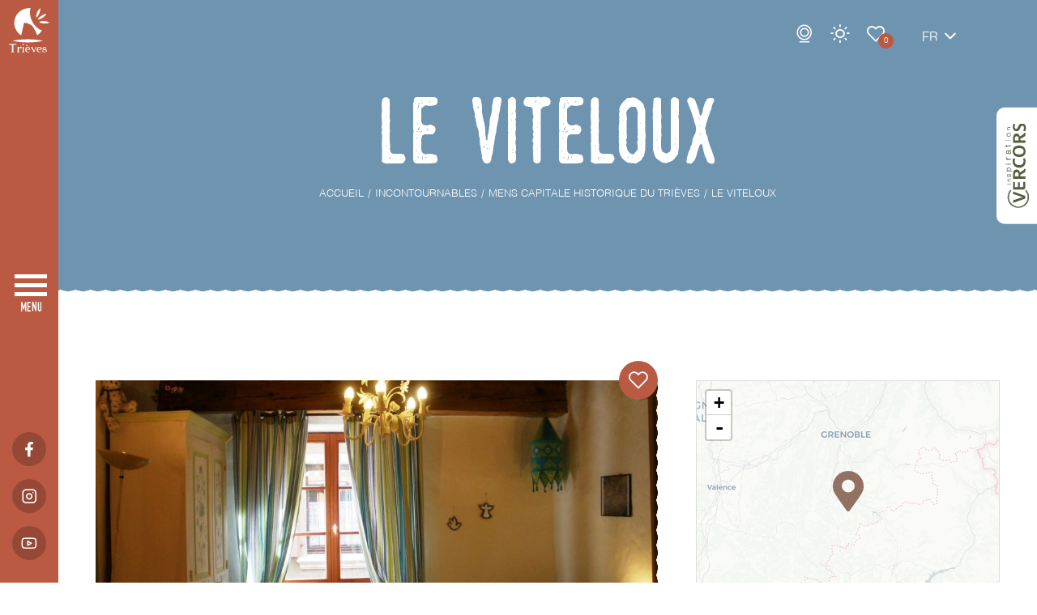

--- FILE ---
content_type: text/html; charset=UTF-8
request_url: https://www.trieves-vercors.fr/incontournables/mens-capitale-historique-du-trieves/151699_le-viteloux/
body_size: 10390
content:
<!doctype html>
<html lang="fr-FR">
<head>
    <meta charset="UTF-8">
    <meta name="viewport" content="width=device-width, user-scalable=no, initial-scale=1.0, maximum-scale=1.0, minimum-scale=1.0">
    <meta http-equiv="X-UA-Compatible" content="ie=edge">
    <title>Le Viteloux, Meublé et Gîte à Mens | Office du tourisme du Trièves</title>
    <meta name='robots' content='index, follow, max-image-preview:large, max-snippet:-1, max-video-preview:-1' />
	<style>img:is([sizes="auto" i], [sizes^="auto," i]) { contain-intrinsic-size: 3000px 1500px }</style>
	<link rel="alternate" href="https://www.trieves-vercors.fr/incontournables/mens-capitale-historique-du-trieves/" hreflang="fr" />
<link rel="alternate" href="https://www.trieves-vercors.fr/en/trieves-highlights/mens-historical-capital-of-the-trieves/" hreflang="en" />

	<!-- This site is optimized with the Yoast SEO plugin v23.4 - https://yoast.com/wordpress/plugins/seo/ -->
	<meta name="description" content="Le Viteloux, Meublé et Gîte à Mens. Au cœur du quartier historique de Mens : petite maison de ville dans une rue piétonne calme. Cuisine, salle d&#039;eau  deux chambres (dont une dans le..." />
	<link rel="canonical" href="https://www.trieves-vercors.fr/hebergements/meubles-gites-chalets/151699_le-viteloux/" />
	<meta property="og:locale" content="fr_FR" />
	<meta property="og:locale:alternate" content="en_GB" />
	<meta property="og:type" content="article" />
	<meta property="og:title" content="Le Viteloux, Meublé et Gîte à Mens | Office du tourisme du Trièves" />
	<meta property="og:description" content="Le Viteloux, Meublé et Gîte à Mens. Au cœur du quartier historique de Mens : petite maison de ville dans une rue piétonne calme. Cuisine, salle d&#039;eau  deux chambres (dont une dans le..." />
	<meta property="og:url" content="https://www.trieves-vercors.fr/incontournables/mens-capitale-historique-du-trieves/151699_le-viteloux/" />
	<meta property="og:site_name" content="Office du tourisme du Trièves" />
	<meta property="article:modified_time" content="2024-02-14T09:25:41+00:00" />
	<meta property="og:image" content="https://www.trieves-vercors.fr/wp-content/uploads/2022/09/mens-village-trieves.jpg" />
	<meta name="twitter:card" content="summary_large_image" />
	<meta name="twitter:label1" content="Durée de lecture estimée" />
	<meta name="twitter:data1" content="3 minutes" />
	<script type="application/ld+json" class="yoast-schema-graph">{"@context":"https://schema.org","@graph":[{"@type":"WebPage","@id":"https://www.trieves-vercors.fr/incontournables/mens-capitale-historique-du-trieves/151699_le-viteloux/#webpage","url":"https://www.trieves-vercors.fr/incontournables/mens-capitale-historique-du-trieves/151699_le-viteloux/","name":"Le Viteloux","isPartOf":{"@id":"https://www.trieves-vercors.fr/#website"},"primaryImageOfPage":{"@id":"https://www.trieves-vercors.fr/incontournables/mens-capitale-historique-du-trieves/#primaryimage"},"image":{"@id":"https://www.trieves-vercors.fr/incontournables/mens-capitale-historique-du-trieves/#primaryimage"},"thumbnailUrl":"https://www.trieves-vercors.fr/wp-content/uploads/2022/09/mens-village-trieves.jpg","datePublished":"2011-07-10T15:19:25.037+0000","dateModified":"2025-10-30T15:54:45.438+0000","description":"Le Viteloux, Meublé et Gîte à Mens. Au cœur du quartier historique de Mens : petite maison de ville dans une rue piétonne calme. Cuisine, salle d'eau  deux chambres (dont une dans le...","breadcrumb":{"@id":"https://www.trieves-vercors.fr/incontournables/mens-capitale-historique-du-trieves/151699_le-viteloux/#breadcrumb"},"inLanguage":"fr-FR","potentialAction":[{"@type":"ReadAction","target":["https://www.trieves-vercors.fr/incontournables/mens-capitale-historique-du-trieves/151699_le-viteloux/"]}]},{"@type":"ImageObject","inLanguage":"fr-FR","@id":"https://www.trieves-vercors.fr/incontournables/mens-capitale-historique-du-trieves/#primaryimage","url":"https://www.trieves-vercors.fr/wp-content/uploads/2022/09/mens-village-trieves.jpg","contentUrl":"https://www.trieves-vercors.fr/wp-content/uploads/2022/09/mens-village-trieves.jpg","width":800,"height":451},{"@type":"BreadcrumbList","@id":"https://www.trieves-vercors.fr/incontournables/mens-capitale-historique-du-trieves/151699_le-viteloux/#breadcrumb","itemListElement":[{"@type":"ListItem","position":1,"name":"Home","item":"https://www.trieves-vercors.fr/"},{"@type":"ListItem","position":2,"name":"Incontournables","item":"https://www.trieves-vercors.fr/incontournables/"},{"@type":"ListItem","position":3,"name":"Mens capitale historique du Trièves","item":"https://www.trieves-vercors.fr/incontournables/mens-capitale-historique-du-trieves/"},{"@type":"ListItem","position":4,"name":"Le Viteloux"}]},{"@type":"WebSite","@id":"https://www.trieves-vercors.fr/#website","url":"https://www.trieves-vercors.fr/","name":"Office du tourisme du Trièves","description":"Vercors, écotourisme, Mens, Alpes, Isère","publisher":{"@id":"https://www.trieves-vercors.fr/#organization"},"potentialAction":[{"@type":"SearchAction","target":{"@type":"EntryPoint","urlTemplate":"https://www.trieves-vercors.fr/?s={search_term_string}"},"query-input":{"@type":"PropertyValueSpecification","valueRequired":true,"valueName":"search_term_string"}}],"inLanguage":"fr-FR"},{"@type":"Organization","@id":"https://www.trieves-vercors.fr/#organization","name":"Office de Tourisme Trièves Vercors","url":"https://www.trieves-vercors.fr/","logo":{"@type":"ImageObject","inLanguage":"fr-FR","@id":"https://www.trieves-vercors.fr/#/schema/logo/image/","url":"https://www.trieves-vercors.fr/wp-content/uploads/2022/12/trieves-vercors-tourisme.jpg","contentUrl":"https://www.trieves-vercors.fr/wp-content/uploads/2022/12/trieves-vercors-tourisme.jpg","width":1200,"height":800,"caption":"Office de Tourisme Trièves Vercors"},"image":{"@id":"https://www.trieves-vercors.fr/#/schema/logo/image/"}}]}</script>
	<!-- / Yoast SEO plugin. -->


<meta property="og:image" content="https://www.trieves-vercors.fr/wp-content/apidae/objects/151699/photos/sitrahlo691585_296871_m-brand-1_339630.jpg" /><link rel='stylesheet' id='global-css-css' href='//www.trieves-vercors.fr/wp-content/themes/mill-theme/s.min.css.gz?t=1763797853&#038;ver=6.8.3' type='text/css' media='all' />
<script defer type="text/javascript" id="global-js-js-before">
/* <![CDATA[ */
var theme_values = {"field_obl":"Veuillez pr\u00e9ciser le champ","field_oblmel":"Veuillez pr\u00e9ciser une adresse email valide pour le champ","tel_err":"Veuillez pr\u00e9ciser un num\u00e9ro de t\u00e9l\u00e9phone correct","newsletter_invalide_back":"r\u00e9-essayer","map_settings":{"tiles_url":"https:\/\/{s}.basemaps.cartocdn.com\/light_all\/{z}\/{x}\/{y}{r}.png","tiles_datas":{"max_zoom":20,"attribution":"&copy; <a href=\"https:\/\/www.openstreetmap.org\/copyright\">OpenStreetMap<\/a> contributors &copy; <a href=\"https:\/\/carto.com\/attributions\">CARTO<\/a>"},"zoom":8,"icon":{"svg":"<svg xmlns=\"http:\/\/www.w3.org\/2000\/svg\" viewBox=\"0 0 38 50\"><path class=\"map_pin\" d=\"M17.05,48.99C2.67,28.31,0,26.18,0,18.58,.15,8.18,8.77-.14,19.27,0c10.29,.14,18.59,8.38,18.73,18.58,0,7.6-2.67,9.72-17.05,30.4-.75,1.07-2.23,1.34-3.31,.59-.23-.16-.44-.36-.6-.59h0Zm1.95-22.55c4.37,0,7.92-3.52,7.92-7.85s-3.54-7.85-7.92-7.85-7.92,3.52-7.92,7.85h0c0,4.34,3.54,7.85,7.92,7.85h0Z\"\/><\/svg>","width":38,"height":50},"center":[51.505,-0.09],"itineraires":{"tiles_url":"https:\/\/server.arcgisonline.com\/ArcGIS\/rest\/services\/World_Topo_Map\/MapServer\/tile\/{z}\/{y}\/{x}","tiles_datas":{"attribution":"Tiles &copy; Esri &mdash; Esri, DeLorme, NAVTEQ, TomTom, Intermap, iPC, USGS, FAO, NPS, NRCAN, GeoBase, Kadaster NL, Ordnance Survey, Esri Japan, METI, Esri China (Hong Kong), and the GIS User Community"},"zoom":14,"path":{"color":"#BA5A42","weight":6}},"default_center":{"lat":44.912245,"lng":5.657081}},"os_idPanier":"437h4-M","os_idIntegration":"1527","ajax_url":"https:\/\/www.trieves-vercors.fr\/wp-admin\/admin-ajax.php","nonce":"6242313a10","theme_url":"https:\/\/www.trieves-vercors.fr\/wp-content\/themes\/mill-theme","home_url":"https:\/\/www.trieves-vercors.fr","pagenow":"https:\/\/www.trieves-vercors.fr\/incontournables\/mens-capitale-historique-du-trieves\/","page":"705","confidentialite":"https:\/\/www.trieves-vercors.fr\/politique-de-confidentialite\/","security":"f7338c7b40"};var tarteaucitronForceCDN = 'https://www.trieves-vercors.fr/wp-content/plugins/ze-mill/assets/js/libs/tarteaucitron/';var mill_rgpd_vars_from_php = {"lang":"fr","lang_custom":{"alertBigClick":"En poursuivant votre navigation,","alertBigScroll":"En continuant de d\u00e9filer,","alertBig":"vous acceptez l'utilisation de services tiers pouvant installer des cookies","alertBigPrivacy":"Ce site utilise des cookies et vous donne le contr\u00f4le sur ce que vous souhaitez activer,","acceptAll":"OK, tout accepter","personalize":"Personnaliser"},"is_ue":"","services":{"facebooklikebox":false,"facebook":false,"ga":[true,"0",null]},"addon":"tarteaucitron.user.matomoHost = 'https:\/\/stats.agence-mill.fr\/';\r\ntarteaucitron.user.matomoId = 11;\r\n(tarteaucitron.job = tarteaucitron.job || []).push('matomo');\r\n\r\ntarteaucitron.user.analyticsUa = 'UA-42169355-1';\r\ntarteaucitron.user.analyticsAnonymizeIp = true;\r\n(tarteaucitron.job = tarteaucitron.job || []).push('analytics');","page_confidentialite_url":"https:\/\/www.trieves-vercors.fr\/politique-de-confidentialite\/"};
/* ]]> */
</script>
<script defer type="text/javascript" src="//www.trieves-vercors.fr/wp-content/themes/mill-theme/assets/js/global.min.js.gz?t=1763797853&amp;ver=6.8.3" id="global-js-js"></script>

<script type="application/ld+json">{"@context":"https:\/\/schema.org","@type":"VacationRental","name":"Le Viteloux","address":{"@type":"PostalAddress","streetAddress":"35 rue Vitel","addressLocality":"Mens","postalCode":"38710","addressCountry":"FR"},"geo":{"@type":"GeoCoordinates","latitude":44.817878,"longitude":5.750721},"image":["https:\/\/www.trieves-vercors.fr\/wp-content\/apidae\/objects\/151699\/photos\/sitrahlo691585_296871_m-brand-1_339630.jpg"],"description":"Au c\u0153ur du quartier historique de Mens : petite maison de ville dans une rue pi\u00e9tonne calme. Cuisine, salle d'eau  deux chambres (dont une dans le s\u00e9jour), lave linge, TV, internet. Fen\u00eatres double vitrage, chauffage \u00e9lectrique.","telephone":"+33476343105"}</script>
<style>.has-text-color.has-theme-orange-theme-color { color: #BA5A42; }.has-background.has-theme-orange-theme-background-color { background-color: #BA5A42; }.has-text-color.has-theme-brun-theme-color { color: #927062; }.has-background.has-theme-brun-theme-background-color { background-color: #927062; }.has-text-color.has-theme-bleu-theme-color { color: #6F94B0; }.has-background.has-theme-bleu-theme-background-color { background-color: #6F94B0; }.has-text-color.has-theme-bleufonce-theme-color { color: #62819A; }.has-background.has-theme-bleufonce-theme-background-color { background-color: #62819A; }.has-text-color.has-theme-vert-theme-color { color: #9AA479; }.has-background.has-theme-vert-theme-background-color { background-color: #9AA479; }.has-text-color.has-theme-verteau-theme-color { color: #8DABAB; }.has-background.has-theme-verteau-theme-background-color { background-color: #8DABAB; }.has-text-color.has-theme-blanc-theme-color { color: #ffffff; }.has-background.has-theme-blanc-theme-background-color { background-color: #ffffff; }.has-text-color.has-theme-lightgrey-theme-color { color: #DBDBDB; }.has-background.has-theme-lightgrey-theme-background-color { background-color: #DBDBDB; }.has-text-color.has-theme-textcolor-theme-color { color: #2E2E2E; }.has-background.has-theme-textcolor-theme-background-color { background-color: #2E2E2E; }</style><style>.has-xsmall-font-size { font-size:12px!important; }.has-small-font-size { font-size:14px!important; }.has-normal-font-size { font-size:16px!important; }.has-medium-font-size { font-size:19px!important; }.has-large-font-size { font-size:22px!important; }.has-xlarge-font-size { font-size:24px!important; }.has-xxlarge-font-size { font-size:28px!important; }</style><style>.has-xsmall-font-size { font-size:12px!important; }.has-small-font-size { font-size:14px!important; }.has-normal-font-size { font-size:16px!important; }.has-medium-font-size { font-size:19px!important; }.has-large-font-size { font-size:22px!important; }.has-xlarge-font-size { font-size:24px!important; }.has-xxlarge-font-size { font-size:28px!important; }.has-theme-orange-theme-color { color: #BA5A42!important; }h2.has-theme-orange-theme-color .icon-vague::before { color: #BA5A42!important; }.has-theme-orange-theme-color a { color: #BA5A42!important; }.has-theme-brun-theme-color { color: #927062!important; }h2.has-theme-brun-theme-color .icon-vague::before { color: #927062!important; }.has-theme-brun-theme-color a { color: #927062!important; }.has-theme-bleu-theme-color { color: #6F94B0!important; }h2.has-theme-bleu-theme-color .icon-vague::before { color: #6F94B0!important; }.has-theme-bleu-theme-color a { color: #6F94B0!important; }.has-theme-bleufonce-theme-color { color: #62819A!important; }h2.has-theme-bleufonce-theme-color .icon-vague::before { color: #62819A!important; }.has-theme-bleufonce-theme-color a { color: #62819A!important; }.has-theme-vert-theme-color { color: #9AA479!important; }h2.has-theme-vert-theme-color .icon-vague::before { color: #9AA479!important; }.has-theme-vert-theme-color a { color: #9AA479!important; }.has-theme-verteau-theme-color { color: #8DABAB!important; }h2.has-theme-verteau-theme-color .icon-vague::before { color: #8DABAB!important; }.has-theme-verteau-theme-color a { color: #8DABAB!important; }.has-theme-blanc-theme-color { color: #ffffff!important; }h2.has-theme-blanc-theme-color .icon-vague::before { color: #ffffff!important; }.has-theme-blanc-theme-color a { color: #ffffff!important; }.has-theme-lightgrey-theme-color { color: #DBDBDB!important; }h2.has-theme-lightgrey-theme-color .icon-vague::before { color: #DBDBDB!important; }.has-theme-lightgrey-theme-color a { color: #DBDBDB!important; }.has-theme-textcolor-theme-color { color: #2E2E2E!important; }h2.has-theme-textcolor-theme-color .icon-vague::before { color: #2E2E2E!important; }.has-theme-textcolor-theme-color a { color: #2E2E2E!important; }</style><style>#tarteaucitronRoot *{font-family: inherit;}#tarteaucitronAlertBig{background:#202010!important;}#tarteaucitronPercentage{background:#2980b9!important;}#tarteaucitronAlertBig #tarteaucitronDisclaimerAlert,#tarteaucitronAlertBig #tarteaucitronDisclaimerAlert b{color:#fff!important;}#tarteaucitronAlertBig #tarteaucitronCloseAlert, #tarteaucitronAlertBig #tarteaucitronPersonalize{background:#2980b9!important;color:#ffffff!important;}#tarteaucitron #tarteaucitronServices .tarteaucitronLine, #tarteaucitron #tarteaucitronServices .tarteaucitronTitle,#tarteaucitron #tarteaucitronInfo,#tarteaucitron #tarteaucitronServices .tarteaucitronDetails,#tarteaucitronAlertSmall #tarteaucitronCookiesListContainer #tarteaucitronCookiesList .tarteaucitronTitle, #tarteaucitron #tarteaucitronInfo, #tarteaucitron #tarteaucitronServices .tarteaucitronDetails{background:#ffffff!important;border:0!important;}#tarteaucitron #tarteaucitronServices .tarteaucitronLine .tarteaucitronName b,
		#tarteaucitron #tarteaucitronServices .tarteaucitronLine .tarteaucitronName span, #tarteaucitron #tarteaucitronServices .tarteaucitronLine .tarteaucitronName a,#tarteaucitron #tarteaucitronServices .tarteaucitronTitle, #tarteaucitron #tarteaucitronServices .tarteaucitronTitle a,#tarteaucitron #tarteaucitronInfo,#tarteaucitron #tarteaucitronServices .tarteaucitronDetails,#tarteaucitronAlertSmall #tarteaucitronCookiesListContainer #tarteaucitronCookiesList .tarteaucitronTitle, #tarteaucitron #tarteaucitronInfo, #tarteaucitron #tarteaucitronServices .tarteaucitronDetails{color:#000000!important;}#tarteaucitron #tarteaucitronServices .tarteaucitronMainLine,#tarteaucitron #tarteaucitronClosePanel{background:#000!important;border:0!important;}#tarteaucitron #tarteaucitronServices .tarteaucitronLine.tarteaucitronMainLine .tarteaucitronName b,#tarteaucitron #tarteaucitronServices .tarteaucitronLine.tarteaucitronMainLine .tarteaucitronName b a,#tarteaucitron #tarteaucitronClosePanel{color:#fff!important;}#tarteaucitron #tarteaucitronServices .tarteaucitronLine:hover{background:#2980b9;}#tarteaucitronAlertBig #tarteaucitronCloseAlert, #tarteaucitronAlertBig #tarteaucitronPersonalize{#2980b9;color:#ffffff;}#tarteaucitronScrollbarChild{display:none;}#tarteaucitron #tarteaucitronClosePanel{background:none;}#tarteaucitronAlertSmall #tarteaucitronCookiesListContainer #tarteaucitronCookiesList .tarteaucitronHidden, #tarteaucitron #tarteaucitronServices .tarteaucitronHidden{background:black!important;}#tarteaucitron #tarteaucitronServices .tarteaucitronLine .tarteaucitronAsk .tarteaucitronAllow, #tarteaucitron #tarteaucitronServices .tarteaucitronLine .tarteaucitronAsk .tarteaucitronDeny, .tac_activate .tarteaucitronAllow{background:#27ae60!important;color:#ffffff!important;border-radius:none!important;}#tarteaucitron #tarteaucitronServices .tarteaucitronLine .tarteaucitronAsk .tarteaucitronDeny{background:#e74c3c!important;color:#ffffff!important;border-radius:none!important;}#tarteaucitron #tarteaucitronServices .tarteaucitronLine,#tarteaucitron #tarteaucitronServices .tarteaucitronLine:hover{border:0;background:none,padding: 10px 5px;}</style>    <link rel="preload" href="https://www.trieves-vercors.fr/wp-content/themes/mill-theme/assets/fonts/Helvetica/Helvetica.woff" as="font" type="font/woff" crossorigin />
    <link rel="preload" href="https://www.trieves-vercors.fr/wp-content/themes/mill-theme/assets/fonts/Helvetica/Helvetica-Light.woff" as="font" type="font/woff" crossorigin />
    <link rel="preload" href="https://www.trieves-vercors.fr/wp-content/themes/mill-theme/assets/fonts/Helvetica/Helvetica-Bold.woff" as="font" type="font/woff" crossorigin />
    <link rel="preload" href="https://www.trieves-vercors.fr/wp-content/themes/mill-theme/assets/fonts/Monthoers/Monthoers-Vintage.woff" as="font" type="font/woff" crossorigin />

    <link rel="apple-touch-icon" sizes="180x180" href="/apple-touch-icon.png">
    <link rel="icon" type="image/png" sizes="32x32" href="/favicon-32x32.png">
    <link rel="icon" type="image/png" sizes="16x16" href="/favicon-16x16.png">
    <link rel="manifest" href="/site.webmanifest">
    <link rel="mask-icon" href="/safari-pinned-tab.svg" color="#ba5a42">
    <meta name="msapplication-TileColor" content="#ffffff">
    <meta name="theme-color" content="#ffffff">

</head>
<body class="page interieur page_loads sit_object">
    <header role="banner" class="lateral-menu">

    <a class="logo" href="https://www.trieves-vercors.fr/" title="retour à l'accueil" lang="fr"><img src="https://www.trieves-vercors.fr/wp-content/themes/mill-theme/assets/medias/img/logo.svg" alt="Office de toursme Trièves - Vercors" /></a>

    <nav role="navigation">
        <div class="menu wavy_right"><ul class="main-menu"><li class="liniv0"><a title="Le Trièves" href="https://www.trieves-vercors.fr/le-trieves/" lang="fr">Le Trièves</a></li>
<li class="liniv0"><a title="Les incontournables du Trièves Vercors %%sep%% %%sitename%%" href="https://www.trieves-vercors.fr/incontournables/" lang="fr">Incontournables</a></li>
<li class="liniv0"><a title="Ecotourisme" href="https://www.trieves-vercors.fr/ecotourisme/" lang="fr">Ecotourisme</a></li>
<li class="liniv0"><a title="Hébergements" href="https://www.trieves-vercors.fr/hebergements/" lang="fr">Hébergements</a></li>
<li class="liniv0"><a title="Activités" href="https://www.trieves-vercors.fr/activites/" lang="fr">Activités</a></li>
<li class="liniv0"><a title="Randonnées" href="https://www.trieves-vercors.fr/randonnees/" lang="fr">Randonnées</a></li>
<li class="liniv0"><a title="Vélo / VTT" href="https://www.trieves-vercors.fr/velo-vtt/" lang="fr">Vélo / VTT</a></li>
<li class="liniv0"><a title="Neige" href="https://www.trieves-vercors.fr/activites/neige/" lang="fr">Neige</a></li>
<li class="liniv0"><a title="La Route des Savoir-Faire du Trièves" href="https://www.trieves-vercors.fr/la-route-des-savoir-faire-du-trieves/" lang="fr">La Route des Savoir-Faire</a></li>
<li class="liniv0"><a title="Restaurants / produits du terroir" href="https://www.trieves-vercors.fr/restaurants-produits-du-terroir/" lang="fr">Restaurants / produits du terroir</a></li>
<li class="liniv0"><a title="Agenda" href="https://www.trieves-vercors.fr/agenda/" lang="fr">Agenda</a></li>
<li class="liniv0"><a title="Pratique" href="https://www.trieves-vercors.fr/pratique/" lang="fr">Pratique</a></li>
<li class="liniv0"><a title="Blog" href="https://www.trieves-vercors.fr/blog/" lang="fr">Blog</a></li>
</ul><div class="icons"><span class="icon icon-signetopbarre"></span><span class="icon icon-signebottombarre"></span><span class="icon icon-signetop"></span><span class="icon icon-signebottom"></span></div></div><ul class="top"><li><a href="https://www.trieves-vercors.fr/pratique/contact/" title="Contact" lang="fr">Contact</a></li><li><a href="https://www.trieves-vercors.fr/webcams/" title="Webcams" lang="fr" class="icon icon-webcam textless">Webcams</a></li><li><div class="meteo"><a href="javascript:void(0)" class="icon icon-sun textless" id="top_sun">Météo</a></div></li><li><a href="https://www.trieves-vercors.fr/carnet-de-voyage/" title="Carnet de voyage" lang="fr" class="icon icon-fav textless">Carnet de voyage</a><span id="wish-list-menu">0</span></li><li class="panier"><div id="widget-panier" data-panier="437h4-M" data-integration="1527"></div></li><li class="language_switcher"><ol><li class="active"><a href="javascript:void(0)" title="Accueil" lang="fr">fr</a></li><li><a href="https://www.trieves-vercors.fr/en/trieves-highlights/mens-historical-capital-of-the-trieves/151699_le-viteloux" title="polylang_mo_5" lang="en">en</a></li></ol><span class="icon icon-chevron-bottom"></span></li></ul><ul class="social classic"><li><a href="https://www.facebook.com/trieves.vercors/" class="icon icon-facebook" target="_blank"></a></li><li><a href="https://www.instagram.com/trieves.vercors/" class="icon icon-instagram" target="_blank"></a></li><li><a href="https://www.youtube.com/channel/UCrTOxwEyZ3ohnBzNsVHL2ug" class="icon icon-youtube" target="_blank"></a></li></ul>    </nav>
    <a class="burger" id="menu-burger" href="javascript:void( 0 )" data-off="menu" data-on="fermer"><span></span></a>
</header>    <section id="contenu">
        <article>

            <header class="wavy_bottom photo">
    <div class="heading container">
        <div class="row">
            <h1 class="title">Le Viteloux</h1><div class="ariane" itemscope itemtype="http://schema.org/Breadcrumb">
					<ol class="" itemscope itemtype="http://schema.org/BreadcrumbList">
						<li itemprop="itemListElement" itemscope itemtype="https://schema.org/ListItem"><a href="https://www.trieves-vercors.fr/" title="Retour à la page d'accueil du site" itemprop="item" class="home"><span itemprop="name">Accueil</span><meta itemprop="position" content="1" /></a></li><li itemprop="itemListElement" itemscope itemtype="https://schema.org/ListItem"><a href="https://www.trieves-vercors.fr/incontournables/" title="Les incontournables du Trièves Vercors %%sep%% %%sitename%%" itemprop="item"><span itemprop="name">Incontournables</span><meta itemprop="position" content="2" /></a></li><li itemprop="itemListElement" itemscope itemtype="https://schema.org/ListItem"><a href="https://www.trieves-vercors.fr/incontournables/mens-capitale-historique-du-trieves/" title="Mens capitale historique du Trièves" itemprop="item"><span itemprop="name">Mens capitale historique du Trièves</span><meta itemprop="position" content="3" /></a></li>
						<li itemprop="itemListElement" itemscope itemtype="https://schema.org/ListItem"><span itemprop="name">Le Viteloux</span><meta itemprop="position" content="4" /></li>
					</ol>
					</div>
        </div>
    </div>
    <a href="https://www.trieves-vercors.fr/le-trieves/le-trieves-et-le-vercors/" class="inspiration-vercors" target="_blank" title="Inspiration vercors">
    <img src="https://www.trieves-vercors.fr/wp-content/themes/mill-theme/assets/medias/img/inspiration-vercors.svg" alt="Inspiration vercors" />
</a></header>
            <div class="articleBody">

                <div class="container">

                    <div class="row sit-object-details">

                        <div class="lien_mobile"><a href="javascript:void(0)" class="mobile2contact btn small icon icon-chevron-right">Contact</a></div>
                        <div class="content">
                            <div class="photos-wrapper col-xs-12"><ul class="sit-object-photos gallery col-xs-12 photobox wavy_right"data-nav="1" data-ratio="56%"><li><figure><a href="https://www.trieves-vercors.fr/wp-content/apidae/objects/151699/photos/sitrahlo691585_296871_m-brand-1_339630.jpg" lang="fr" title="Le Viteloux (1)"><img  data-src="https://www.trieves-vercors.fr/wp-content/apidae/objects/151699/photos/sitrahlo691585_296871_m-brand-1_339630.jpg" alt="" class="lazyload" /></a></figure>
</li><li><figure><a href="https://www.trieves-vercors.fr/wp-content/apidae/objects/151699/photos/photo-ch-haute_9430793.jpg" lang="fr" title="Le Vieloux"><img  data-src="https://www.trieves-vercors.fr/wp-content/apidae/objects/151699/photos/photo-ch-haute_9430793.jpg" alt="Le Vieloux" class="lazyload" /><span class="credits">C. BRAND</span></a></figure>
</li><li><figure><a href="https://www.trieves-vercors.fr/wp-content/apidae/objects/151699/photos/91827523-0dab-4437-88a8-aa202f9739b5_9424112.jpg" lang="fr" title="Le Viteloux"><img  data-src="https://www.trieves-vercors.fr/wp-content/apidae/objects/151699/photos/91827523-0dab-4437-88a8-aa202f9739b5_9424112.jpg" alt="Le Viteloux" class="lazyload" /><span class="credits">C.BRAND</span></a></figure>
</li><li><figure><a href="https://www.trieves-vercors.fr/wp-content/apidae/objects/151699/photos/1f70f28f-c647-4d5a-a852-68e6c4362c1d_9424109.jpg" lang="fr" title="Le Viteloux"><img  data-src="https://www.trieves-vercors.fr/wp-content/apidae/objects/151699/photos/1f70f28f-c647-4d5a-a852-68e6c4362c1d_9424109.jpg" alt="Le Viteloux" class="lazyload" /><span class="credits">C.BRAND</span></a></figure>
</li><li><figure><a href="https://www.trieves-vercors.fr/wp-content/apidae/objects/151699/photos/sitrahlo691585_296873_ch-bas-canape_339631.jpg" lang="fr" title="Le Viteloux (5)"><img  data-src="https://www.trieves-vercors.fr/wp-content/apidae/objects/151699/photos/sitrahlo691585_296873_ch-bas-canape_339631.jpg" alt="" class="lazyload" /></a></figure>
</li><li><figure><a href="https://www.trieves-vercors.fr/wp-content/apidae/objects/151699/photos/sitrahlo691585_296870_m-brand-2_339633.jpg" lang="fr" title="Le Viteloux (6)"><img  data-src="https://www.trieves-vercors.fr/wp-content/apidae/objects/151699/photos/sitrahlo691585_296870_m-brand-2_339633.jpg" alt="" class="lazyload" /></a></figure>
</li><li><figure><a href="https://www.trieves-vercors.fr/wp-content/apidae/objects/151699/photos/5c57ec71-9afb-41f9-8b10-9ae67c474091_9424110.jpg" lang="fr" title="Le Viteloux"><img  data-src="https://www.trieves-vercors.fr/wp-content/apidae/objects/151699/photos/5c57ec71-9afb-41f9-8b10-9ae67c474091_9424110.jpg" alt="Le Viteloux" class="lazyload" /><span class="credits">C.BRAND</span></a></figure>
</li></ul><span class="apidae-wishlist" data-in="0" data-id="151699"><span class="iconed"></span></span></div><div class="summary"><div class="item"><div class="icon icon-users"></div><div class="text_wrap"><div class="label">4 personnes</div></div></div><div class="item"><div class="icon icon-lit"></div><div class="text_wrap"><div class="label">2 chambres</div></div></div><div class="item"><div class="icon icon-superficie"></div><div class="text_wrap"><div class="label">50 m<sup>2</sup></div></div></div><div class="item simple"><div class="icon icoclassement-wifi"></div></div></div><div class="tabdisplay linear"><div class="tab"><ul class="tabdisplay_menu classic"><li class="tabdisplay_tab active"><a href="javascript:void(0)" class="tabdisplay_btn tabdisplay_btnlinear" data-tab="presentation">Présentation</a></li><li class="tabdisplay_tab"><a href="javascript:void(0)" class="tabdisplay_btn tabdisplay_btnlinear" data-tab="ouvertures-tarifs">Ouvertures / tarifs</a></li><li class="tabdisplay_tab"><a href="javascript:void(0)" class="tabdisplay_btn tabdisplay_btnlinear" data-tab="prestations">Prestations</a></li><li class="tabdisplay_tab"><a href="javascript:void(0)" class="tabdisplay_btn tabdisplay_btnlinear" data-tab="localisation">Localisation</a></li></ul>

<div id="tabdisplay_presentation" class="tabdisplay_content"><h3 class="has-theme-orange-theme-color has-theme-verteau-theme-background-color has-text-color has-background has-small-font-size">Présentation</h3><p class="description courte">Au cœur du quartier historique de Mens : petite maison de ville dans une rue piétonne calme. Cuisine, salle d'eau  deux chambres (dont une dans le séjour), lave linge, TV, internet. Fenêtres double vitrage, chauffage électrique.</p><p><strong>Animaux acceptés</strong> : non</p></div>

</div><div class="tab"><ul class="tabdisplay_menu classic"><li class="tabdisplay_tab active"><a href="javascript:void(0)" class="tabdisplay_btn tabdisplay_btnlinear" data-tab="presentation">Présentation</a></li><li class="tabdisplay_tab"><a href="javascript:void(0)" class="tabdisplay_btn tabdisplay_btnlinear" data-tab="ouvertures-tarifs">Ouvertures / tarifs</a></li><li class="tabdisplay_tab"><a href="javascript:void(0)" class="tabdisplay_btn tabdisplay_btnlinear" data-tab="prestations">Prestations</a></li><li class="tabdisplay_tab"><a href="javascript:void(0)" class="tabdisplay_btn tabdisplay_btnlinear" data-tab="localisation">Localisation</a></li></ul>

<div id="tabdisplay_ouvertures-tarifs" class="tabdisplay_content"><h3 class="has-theme-orange-theme-color has-theme-verteau-theme-background-color has-text-color has-background has-small-font-size">Ouvertures / tarifs</h3><div class="tab_bloc ouvertures"><p class="title"><strong>Ouverture</strong></p><p>Du 31/03 au 31/10 tous les jours.</p></div><div class="tab_bloc tarifs"><p class="title"><strong>Tarifs</strong></p><p>Du 31/03 au 31/10/2025<br />
Week-end : à partir de 160 €<br />
Semaine : à partir de 350 €<br />
Quinzaine : à partir de 650 €.<br />
<br />
Du 31/03 au 31/10/2026<br />
Week-end : à partir de 160 €<br />
Semaine : à partir de 350 €<br />
Quinzaine : à partir de 650 €.<br />
<br />
<br />
Taxe de séjour non incluse.</p></div><div class="tab_bloc modes-paiement"><p class="title"><strong>Modes de paiement</strong></p><ul class="classic list-tags"><li><span>Chèque</span></li><li><span>Espèces</span></li><li><span>Paypal</span></li></ul></div></div>

</div><div class="tab"><ul class="tabdisplay_menu classic"><li class="tabdisplay_tab active"><a href="javascript:void(0)" class="tabdisplay_btn tabdisplay_btnlinear" data-tab="presentation">Présentation</a></li><li class="tabdisplay_tab"><a href="javascript:void(0)" class="tabdisplay_btn tabdisplay_btnlinear" data-tab="ouvertures-tarifs">Ouvertures / tarifs</a></li><li class="tabdisplay_tab"><a href="javascript:void(0)" class="tabdisplay_btn tabdisplay_btnlinear" data-tab="prestations">Prestations</a></li><li class="tabdisplay_tab"><a href="javascript:void(0)" class="tabdisplay_btn tabdisplay_btnlinear" data-tab="localisation">Localisation</a></li></ul>

<div id="tabdisplay_prestations" class="tabdisplay_content"><h3 class="has-theme-orange-theme-color has-theme-verteau-theme-background-color has-text-color has-background has-small-font-size">Prestations</h3><div class="tab_bloc prestations"><p class="title"><strong>Services</strong></p><ul class="classic list-tags"><li><span>Gestion libre</span></li><li><span>Commerces</span></li></ul></div><div class="tab_bloc prestations"><p class="title"><strong>Confort</strong></p><ul class="classic list-tags"><li><span>Accès Internet privatif réseau</span></li><li><span>Aspirateur</span></li><li><span>Non fumeur</span></li><li><span>Matériel Bébé</span></li><li><span>Accès Internet privatif Wifi</span></li><li><span>Cuisine</span></li><li><span>Double vitrage</span></li><li><span>Douche</span></li><li><span>Four</span></li><li><span>Lave linge privatif</span></li><li><span>Réfrigérateur</span></li><li><span>Sèche cheveux</span></li><li><span>Télévision</span></li><li><span>Toilettes séparées</span></li><li><span>1 salle de bain (privée)</span></li><li><span>Canapé</span></li><li><span>Chauffage électrique</span></li><li><span>Hotte aspirante</span></li><li><span>Micro-ondes</span></li><li><span>Lit 90 cm</span></li><li><span>Matériel de repassage</span></li><li><span>Lit bébé</span></li></ul></div><div class="tab_bloc prestations"><p class="title"><strong>Equipements</strong></p><ul class="classic list-tags"><li><span>Mitoyen locataire</span></li><li><span>Plain-Pied</span></li><li><span>Parking à proximité</span></li></ul></div></div>

</div><div class="tab"><ul class="tabdisplay_menu classic"><li class="tabdisplay_tab active"><a href="javascript:void(0)" class="tabdisplay_btn tabdisplay_btnlinear" data-tab="presentation">Présentation</a></li><li class="tabdisplay_tab"><a href="javascript:void(0)" class="tabdisplay_btn tabdisplay_btnlinear" data-tab="ouvertures-tarifs">Ouvertures / tarifs</a></li><li class="tabdisplay_tab"><a href="javascript:void(0)" class="tabdisplay_btn tabdisplay_btnlinear" data-tab="prestations">Prestations</a></li><li class="tabdisplay_tab"><a href="javascript:void(0)" class="tabdisplay_btn tabdisplay_btnlinear" data-tab="localisation">Localisation</a></li></ul>

<div id="tabdisplay_localisation" class="tabdisplay_content"><h3 class="has-theme-orange-theme-color has-theme-verteau-theme-background-color has-text-color has-background has-small-font-size">Localisation</h3><p class="adresse">35 rue Vitel<br />38710 Mens</p><div class="gps"><p><strong>Latitude</strong> : 44.817878</p><p><strong>Longitude</strong> : 5.750721</p></div></div>

</div></div>
                        </div>

                        <aside class="side-infos">
                            <div class="side-infos-inner">
                                <div class="box map-wrapper box"data-lat="44.817878" data-lng="5.750721"><div class="map-container"></div></div><div class="box coordonnees bleu has-text-align-center">

    <p class="title">Contact</p>

    <address class="vcard">

        <p class="fn org"><strong>Le Viteloux</strong></p>
        <p class="street-address">35 rue Vitel</p><p class="city"><span class="postal-code">38710</span> <span class="locality">Mens</span></p>
    </address>
    <div class="moyens-communications align-items-center justify-content-center"><a href="javascript:void(0)" class="object_interaction decode_val tooltip_show icon icon-phone" title="Téléphone : Le Viteloux" data-type="tel" data-value="MDQgNzYgMzQgMzEgMDU=" data-id="151699" data-name="Le Viteloux" data-label="Téléphone"></a><a href="javascript:void(0)" class="object_interaction decode_val tooltip_show icon icon-mail" title="Email : Le Viteloux" data-type="mel" data-value="Y2xhdWRlLmJyYW5kMUBnbWFpbC5jb20=" data-id="151699" data-name="Le Viteloux" data-label="Email"></a></div><div class="langues-parlees align-items-center justify-content-center"><p class="subtitle"><strong>Langues parlées</strong></p><ul class="langues d-flex align-items-center justify-content-center"><li class="d-flex align-items-center justify-content-center"><img src="https://www.trieves-vercors.fr/wp-content/plugins/mill-apidae/assets/img/flags/1192.png" alt="Anglais" /><span class="langue">Anglais</span></li><li class="d-flex align-items-center justify-content-center"><img src="https://www.trieves-vercors.fr/wp-content/plugins/mill-apidae/assets/img/flags/1197.png" alt="Français" /><span class="langue">Français</span></li></ul></div>

</div>                            </div>
                        </aside>

                    </div>

                    
                </div>

            </div>
        </article>
    </section>


<footer role="footer" class="wavy_top">
    <div class="container">
        <div class="row">
            <div class="col coords">
                <img src="https://www.trieves-vercors.fr/wp-content/themes/mill-theme/assets/medias/img/office-tourisme-trieves.svg" class="logo_footer" alt="Office de Tourisme Trièves Vercors" />
                <p class="tel"><a href="tel:+33482626350" class="icon icon-phone icon-prefix btn btn_ghost">04 82 62 63 50</a></p><address><p><strong>Office de Tourisme du Trièves</strong></p><p></p></address>            </div>
            <div class="col menu">
                <p class="font-title">Menu</p>
                <ul class="classic"><li><a title="Le Trièves" href="https://www.trieves-vercors.fr/le-trieves/" lang="fr">Le Trièves</a></li>
<li><a title="Les incontournables du Trièves Vercors %%sep%% %%sitename%%" href="https://www.trieves-vercors.fr/incontournables/" lang="fr">Incontournables</a></li>
<li><a title="Ecotourisme" href="https://www.trieves-vercors.fr/ecotourisme/" lang="fr">Ecotourisme</a></li>
<li><a title="Hébergements" href="https://www.trieves-vercors.fr/hebergements/" lang="fr">Hébergements</a></li>
<li><a title="Activités" href="https://www.trieves-vercors.fr/activites/" lang="fr">Activités</a></li>
<li><a title="Randonnées" href="https://www.trieves-vercors.fr/randonnees/" lang="fr">Randonnées</a></li>
<li><a title="Vélo / VTT" href="https://www.trieves-vercors.fr/velo-vtt/" lang="fr">Vélo / VTT</a></li>
<li><a title="Neige" href="https://www.trieves-vercors.fr/activites/neige/" lang="fr">Neige</a></li>
<li><a title="La Route des Savoir-Faire du Trièves" href="https://www.trieves-vercors.fr/la-route-des-savoir-faire-du-trieves/" lang="fr">La Route des Savoir-Faire</a></li>
<li><a title="Restaurants / produits du terroir" href="https://www.trieves-vercors.fr/restaurants-produits-du-terroir/" lang="fr">Restaurants / produits du terroir</a></li>
<li><a title="Agenda" href="https://www.trieves-vercors.fr/agenda/" lang="fr">Agenda</a></li>
<li><a title="Pratique" href="https://www.trieves-vercors.fr/pratique/" lang="fr">Pratique</a></li>
<li><a title="Blog" href="https://www.trieves-vercors.fr/blog/" lang="fr">Blog</a></li>
</ul>            </div>
            <div class="col utils">
                <p class="font-title">Suivez nous</p>
                <ul class="social classic"><li><a href="https://www.facebook.com/trieves.vercors/" class="icon icon-facebook" target="_blank"></a></li><li><a href="https://www.instagram.com/trieves.vercors/" class="icon icon-instagram" target="_blank"></a></li><li><a href="https://www.youtube.com/channel/UCrTOxwEyZ3ohnBzNsVHL2ug" class="icon icon-youtube" target="_blank"></a></li></ul>                <div class="extra-liens">
                    <p><a href="https://www.trieves-vercors.fr/espace-pro-presse/" title="Espace pro/presse" lang="fr" class="icon icon-prefix icon-lock">Espace pro</a></p><p><a href="https://www.trieves-vercors.fr/enregistrez-votre-evenement/" title="Enregistrez votre évenement" lang="fr" class="icon icon-prefix icon-calendar">Enregistrer votre événement</a></p><p><a href="https://www.trieves-vercors.fr/pratique/brochures/" title="Brochures" lang="fr" class="icon icon-prefix icon-brochure">Brochures</a></p><p><a href="https://www.trieves-vercors.fr/bons-plans/" title="Bons plans" lang="fr" class="icon icon-prefix icon-pouce">Bons plans</a></p>                </div>
            </div>
            <div class="col newsletter">
                <p class="font-title">Newsletter</p>
                <p>Inscrivez-vous à notre newsletter</p>
                <form action="javascript:void(0)" id="newsletterInscription" method="post">
                    <div class="input_wrap" data-error="Veuillez renseigner une adresse email valide" data-success="Merci, votre inscription à bien été prise en compte." data-fail="Désolé, votre demande n'a pu être enregistrée. Veuillez ré-essayer dans un moment.">
                        <input type="text" id="newsletterInscriptionAddress" placeholder="Votre adresse mail">
                        <input type="email" id="newsletter_email" /><input type="hidden" id="newsletter_newsletter" />
                        <a href="javascript:void(0)" id="newsletterInscriptionValider" class="btn btn_ghost">Valider</a>
                    </div>

                    <div class="checkbox_rgpd" data-error="Veuillez cocher la case pour valider votre inscription">
                        <input type="checkbox" name="rgpd" id="newsletter_rgpd" required value="En cochant cette case, je donne mon accord pour que les données saisies dans ce formulaire soit utilisées pour m’envoyer la newsletter">
                        <label for="newsletter_rgpd">En cochant cette case, je donne mon accord pour que les données saisies dans ce formulaire soit utilisées pour m’envoyer la newsletter</label>
                    </div>
                </form>
            </div>
        </div>
        <div class="row">
            <div class="col copy has-text-align-center">
                <p>&copy; Office de Tourisme Trièves Vercors - <a href="https://www.trieves-vercors.fr/politique-de-confidentialite/" title="Politique de confidentialité" lang="fr">Politique de confidentialité</a>  - <a href="https://www.trieves-vercors.fr/mentions-legales/" title="Mentions légales" lang="fr">Mentions légales</a> - Réalisation : <a href="https://www.agence-mill.fr/communication/agence-communication-creation-site-internet-office-de-tourisme/" title="Mill, agence de communication et création de sites Internet pour Offices de Tourisme">Mill, Privas</a></p>
            </div>
        </div>
    </div>
</footer>
<a href="javascript:void(0)" id="backToTop"></a>

        <script>

            document.addEventListener("DOMContentLoaded", function() {
                jQuery(document).ready(function ($){
                    let editModal = $(".mill-edit-modal");
                    let editObjectId = false;

                    var lang = $("html").attr("lang");


                    $("body").on("click", ".fiche-edit-button", function () {

                        let id = $(this).data("id");

                        editObjectId = id;
                        editModal.find("input").val("");
                        editModal.find("textarea").val("");

                        let query_params = {
                            "action": "apidae",
                            "security": theme_values.security,
                            "controller": "seo",
                            "method": "getFrontEdit",
                            "params": {
                                "id": id,
                                lang: lang,
                            }
                        };

                        jQuery.post(theme_values.ajax_url, query_params)
                            .fail(() => {
                                alert("Désolé, une erreur est survenue");
                            })
                            .done((response) => {

                                if (response.success === true) {

                                    if (response.datas.title) {
                                        editModal.find(".mill-edit-title").val(response.datas.title);
                                    }
                                    if (response.datas.desc) {
                                        editModal.find(".mill-edit-desc").val(response.datas.desc);
                                    }

                                    let alertMessage = "Données généré automatiquement.";
                                    if (response.datas.custom) {
                                        alertMessage = "Données modifié manuellement.";
                                    }

                                    editModal.find(".mill-edit-alert").html(alertMessage);

                                    editModal.addClass("show");

                                } else {
                                    alert("Désolé, une erreur est survenue");
                                }
                            });

                    });

                    $("body").on("click", ".save-edit-fiche-button", function (e) {

                        e.preventDefault();
                        e.stopPropagation();

                        if (!editObjectId) {
                            return false;
                        }

                        let title = editModal.find(".mill-edit-title").val();
                        let description = editModal.find(".mill-edit-desc").val();


                        let seo = {
                            idApidae: editObjectId,
                            title: title,
                            description: description,
                            lang: lang,
                        };

                        let query_params = {
                            "action": "apidae",
                            "security": theme_values.security,
                            "controller": "seo",
                            "method": "save",
                            "params": {
                                "seo": seo,
                            }
                        };

                        jQuery.post(theme_values.ajax_url, query_params)
                            .fail(() => {
                                alert("Désolé, une erreur est survenue");
                            })
                            .done((response) => {

                                if (response.success === true) {
                                    resetEditFicheAndClose();
                                } else {
                                    alert("Désolé, une erreur est survenue");
                                }
                            });


                    });


                    $("body").on("click", ".cancel-edit-fiche-button", function (e) {

                        e.preventDefault();
                        e.stopPropagation();

                        resetEditFicheAndClose();
                    });

                    function resetEditFicheAndClose() {
                        editModal.removeClass("show");
                        editModal.find("input").val("");
                        editModal.find("textarea").val("");
                        editObjectId = false;
                    }

                    $("body").on("click", ".force-reset-object-button", function (e) {

                        e.preventDefault();
                        e.stopPropagation();

                        let id = $(this).data("id");

                        let query_params = {
                            "action": "apidae",
                            "security": theme_values.security,
                            "controller": "PublicAjax",
                            "method": "resetObject",
                            "params": {
                                id: id,
                                lang: lang,
                            }
                        };


                        jQuery.post(theme_values.ajax_url, query_params)
                            .fail(() => {
                                alert("Désolé, une erreur est survenue");
                            })
                            .done((response) => {

                                if (response.success === true) {


                                } else {
                                    alert("Désolé, une erreur est survenue");
                                }
                            });
                    });
                });

            });

        </script>

        <script type="speculationrules">
{"prefetch":[{"source":"document","where":{"and":[{"href_matches":"\/*"},{"not":{"href_matches":["\/wp-*.php","\/wp-admin\/*","\/wp-content\/uploads\/*","\/wp-content\/*","\/wp-content\/plugins\/*","\/wp-content\/themes\/mill-theme\/*","\/*\\?(.+)"]}},{"not":{"selector_matches":"a[rel~=\"nofollow\"]"}},{"not":{"selector_matches":".no-prefetch, .no-prefetch a"}}]},"eagerness":"conservative"}]}
</script>

    <style type='text/css'>h2.has-background.has-theme-orange-theme-background-color:after { color:  #BA5A42 !important; }h3.has-background.has-theme-orange-theme-background-color:after { color:  #BA5A42 !important; }h4.has-background.has-theme-orange-theme-background-color:after { color:  #BA5A42 !important; }h5.has-background.has-theme-orange-theme-background-color:after { color:  #BA5A42 !important; }h6.has-background.has-theme-orange-theme-background-color:after { color:  #BA5A42 !important; }h2.has-background.has-theme-brun-theme-background-color:after { color:  #927062 !important; }h3.has-background.has-theme-brun-theme-background-color:after { color:  #927062 !important; }h4.has-background.has-theme-brun-theme-background-color:after { color:  #927062 !important; }h5.has-background.has-theme-brun-theme-background-color:after { color:  #927062 !important; }h6.has-background.has-theme-brun-theme-background-color:after { color:  #927062 !important; }h2.has-background.has-theme-bleu-theme-background-color:after { color:  #6F94B0 !important; }h3.has-background.has-theme-bleu-theme-background-color:after { color:  #6F94B0 !important; }h4.has-background.has-theme-bleu-theme-background-color:after { color:  #6F94B0 !important; }h5.has-background.has-theme-bleu-theme-background-color:after { color:  #6F94B0 !important; }h6.has-background.has-theme-bleu-theme-background-color:after { color:  #6F94B0 !important; }h2.has-background.has-theme-bleufonce-theme-background-color:after { color:  #62819A !important; }h3.has-background.has-theme-bleufonce-theme-background-color:after { color:  #62819A !important; }h4.has-background.has-theme-bleufonce-theme-background-color:after { color:  #62819A !important; }h5.has-background.has-theme-bleufonce-theme-background-color:after { color:  #62819A !important; }h6.has-background.has-theme-bleufonce-theme-background-color:after { color:  #62819A !important; }h2.has-background.has-theme-vert-theme-background-color:after { color:  #9AA479 !important; }h3.has-background.has-theme-vert-theme-background-color:after { color:  #9AA479 !important; }h4.has-background.has-theme-vert-theme-background-color:after { color:  #9AA479 !important; }h5.has-background.has-theme-vert-theme-background-color:after { color:  #9AA479 !important; }h6.has-background.has-theme-vert-theme-background-color:after { color:  #9AA479 !important; }h2.has-background.has-theme-verteau-theme-background-color:after { color:  #8DABAB !important; }h3.has-background.has-theme-verteau-theme-background-color:after { color:  #8DABAB !important; }h4.has-background.has-theme-verteau-theme-background-color:after { color:  #8DABAB !important; }h5.has-background.has-theme-verteau-theme-background-color:after { color:  #8DABAB !important; }h6.has-background.has-theme-verteau-theme-background-color:after { color:  #8DABAB !important; }h2.has-background.has-theme-blanc-theme-background-color:after { color:  #ffffff !important; }h3.has-background.has-theme-blanc-theme-background-color:after { color:  #ffffff !important; }h4.has-background.has-theme-blanc-theme-background-color:after { color:  #ffffff !important; }h5.has-background.has-theme-blanc-theme-background-color:after { color:  #ffffff !important; }h6.has-background.has-theme-blanc-theme-background-color:after { color:  #ffffff !important; }h2.has-background.has-theme-lightgrey-theme-background-color:after { color:  #DBDBDB !important; }h3.has-background.has-theme-lightgrey-theme-background-color:after { color:  #DBDBDB !important; }h4.has-background.has-theme-lightgrey-theme-background-color:after { color:  #DBDBDB !important; }h5.has-background.has-theme-lightgrey-theme-background-color:after { color:  #DBDBDB !important; }h6.has-background.has-theme-lightgrey-theme-background-color:after { color:  #DBDBDB !important; }h2.has-background.has-theme-textcolor-theme-background-color:after { color:  #2E2E2E !important; }h3.has-background.has-theme-textcolor-theme-background-color:after { color:  #2E2E2E !important; }h4.has-background.has-theme-textcolor-theme-background-color:after { color:  #2E2E2E !important; }h5.has-background.has-theme-textcolor-theme-background-color:after { color:  #2E2E2E !important; }h6.has-background.has-theme-textcolor-theme-background-color:after { color:  #2E2E2E !important; }</style>
</body>
</html>


--- FILE ---
content_type: text/css
request_url: https://www.trieves-vercors.fr/wp-content/themes/mill-theme/s.min.css.gz?t=1763797853&ver=6.8.3
body_size: 61396
content:
@charset "UTF-8";.wp-block-archives{box-sizing:border-box}.wp-block-archives-dropdown label{display:block}.wp-block-avatar{line-height:0}.wp-block-avatar,.wp-block-avatar img{box-sizing:border-box}.wp-block-avatar.aligncenter{text-align:center}.wp-block-audio{box-sizing:border-box}.wp-block-audio :where(figcaption){margin-bottom:1em;margin-top:.5em}.wp-block-audio audio{min-width:300px;width:100%}.wp-block-button__link{align-content:center;box-sizing:border-box;cursor:pointer;display:inline-block;height:100%;text-align:center;word-break:break-word}.wp-block-button__link.aligncenter{text-align:center}.wp-block-button__link.alignright{text-align:right}:where(.wp-block-button__link){border-radius:9999px;box-shadow:none;padding:calc(.667em + 2px) calc(1.333em + 2px);text-decoration:none}.wp-block-button[style*=text-decoration] .wp-block-button__link{text-decoration:inherit}.wp-block-buttons>.wp-block-button.has-custom-width{max-width:none}.wp-block-buttons>.wp-block-button.has-custom-width .wp-block-button__link{width:100%}.wp-block-buttons>.wp-block-button.has-custom-font-size .wp-block-button__link{font-size:inherit}.wp-block-buttons>.wp-block-button.wp-block-button__width-25{width:calc(25% - var(--wp--style--block-gap, .5em)*.75)}.wp-block-buttons>.wp-block-button.wp-block-button__width-50{width:calc(50% - var(--wp--style--block-gap, .5em)*.5)}.wp-block-buttons>.wp-block-button.wp-block-button__width-75{width:calc(75% - var(--wp--style--block-gap, .5em)*.25)}.wp-block-buttons>.wp-block-button.wp-block-button__width-100{flex-basis:100%;width:100%}.wp-block-buttons.is-vertical>.wp-block-button.wp-block-button__width-25{width:25%}.wp-block-buttons.is-vertical>.wp-block-button.wp-block-button__width-50{width:50%}.wp-block-buttons.is-vertical>.wp-block-button.wp-block-button__width-75{width:75%}.wp-block-button.is-style-squared,.wp-block-button__link.wp-block-button.is-style-squared{border-radius:0}.wp-block-button.no-border-radius,.wp-block-button__link.no-border-radius{border-radius:0!important}:root :where(.wp-block-button .wp-block-button__link.is-style-outline),:root :where(.wp-block-button.is-style-outline>.wp-block-button__link){border:2px solid;padding:.667em 1.333em}:root :where(.wp-block-button .wp-block-button__link.is-style-outline:not(.has-text-color)),:root :where(.wp-block-button.is-style-outline>.wp-block-button__link:not(.has-text-color)){color:currentColor}:root :where(.wp-block-button .wp-block-button__link.is-style-outline:not(.has-background)),:root :where(.wp-block-button.is-style-outline>.wp-block-button__link:not(.has-background)){background-color:initial;background-image:none}.wp-block-buttons{box-sizing:border-box}.wp-block-buttons.is-vertical{flex-direction:column}.wp-block-buttons.is-vertical>.wp-block-button:last-child{margin-bottom:0}.wp-block-buttons>.wp-block-button{display:inline-block;margin:0}.wp-block-buttons.is-content-justification-left{justify-content:flex-start}.wp-block-buttons.is-content-justification-left.is-vertical{align-items:flex-start}.wp-block-buttons.is-content-justification-center{justify-content:center}.wp-block-buttons.is-content-justification-center.is-vertical{align-items:center}.wp-block-buttons.is-content-justification-right{justify-content:flex-end}.wp-block-buttons.is-content-justification-right.is-vertical{align-items:flex-end}.wp-block-buttons.is-content-justification-space-between{justify-content:space-between}.wp-block-buttons.aligncenter{text-align:center}.wp-block-buttons:not(.is-content-justification-space-between,.is-content-justification-right,.is-content-justification-left,.is-content-justification-center) .wp-block-button.aligncenter{margin-left:auto;margin-right:auto;width:100%}.wp-block-buttons[style*=text-decoration] .wp-block-button,.wp-block-buttons[style*=text-decoration] .wp-block-button__link{text-decoration:inherit}.wp-block-buttons.has-custom-font-size .wp-block-button__link{font-size:inherit}.wp-block-buttons .wp-block-button__link{width:100%}.wp-block-button.aligncenter,.wp-block-calendar{text-align:center}.wp-block-calendar td,.wp-block-calendar th{border:1px solid;padding:.25em}.wp-block-calendar th{font-weight:400}.wp-block-calendar caption{background-color:inherit}.wp-block-calendar table{border-collapse:collapse;width:100%}.wp-block-calendar table:where(:not(.has-text-color)){color:#40464d}.wp-block-calendar table:where(:not(.has-text-color)) td,.wp-block-calendar table:where(:not(.has-text-color)) th{border-color:#ddd}.wp-block-calendar table.has-background th{background-color:inherit}.wp-block-calendar table.has-text-color th{color:inherit}:where(.wp-block-calendar table:not(.has-background) th){background:#ddd}.wp-block-categories{box-sizing:border-box}.wp-block-categories.alignleft{margin-right:2em}.wp-block-categories.alignright{margin-left:2em}.wp-block-categories.wp-block-categories-dropdown.aligncenter{text-align:center}.wp-block-categories .wp-block-categories__label{display:block;width:100%}.wp-block-code{box-sizing:border-box}.wp-block-code code{/*!rtl:begin:ignore*/direction:ltr;display:block;font-family:inherit;overflow-wrap:break-word;text-align:initial;white-space:pre-wrap /*!rtl:end:ignore*/}.wp-block-columns{align-items:normal!important;box-sizing:border-box;display:flex;flex-wrap:wrap!important}@media (min-width:782px){.wp-block-columns{flex-wrap:nowrap!important}}.wp-block-columns.are-vertically-aligned-top{align-items:flex-start}.wp-block-columns.are-vertically-aligned-center{align-items:center}.wp-block-columns.are-vertically-aligned-bottom{align-items:flex-end}@media (max-width:781px){.wp-block-columns:not(.is-not-stacked-on-mobile)>.wp-block-column{flex-basis:100%!important}}@media (min-width:782px){.wp-block-columns:not(.is-not-stacked-on-mobile)>.wp-block-column{flex-basis:0%;flex-grow:1}.wp-block-columns:not(.is-not-stacked-on-mobile)>.wp-block-column[style*=flex-basis]{flex-grow:0}}.wp-block-columns.is-not-stacked-on-mobile{flex-wrap:nowrap!important}.wp-block-columns.is-not-stacked-on-mobile>.wp-block-column{flex-basis:0%;flex-grow:1}.wp-block-columns.is-not-stacked-on-mobile>.wp-block-column[style*=flex-basis]{flex-grow:0}:where(.wp-block-columns){margin-bottom:1.75em}:where(.wp-block-columns.has-background){padding:1.25em 2.375em}.wp-block-column{flex-grow:1;min-width:0;overflow-wrap:break-word;word-break:break-word}.wp-block-column.is-vertically-aligned-top{align-self:flex-start}.wp-block-column.is-vertically-aligned-center{align-self:center}.wp-block-column.is-vertically-aligned-bottom{align-self:flex-end}.wp-block-column.is-vertically-aligned-stretch{align-self:stretch}.wp-block-column.is-vertically-aligned-bottom,.wp-block-column.is-vertically-aligned-center,.wp-block-column.is-vertically-aligned-top{width:100%}.wp-block-post-comments{box-sizing:border-box}.wp-block-post-comments .alignleft{float:left}.wp-block-post-comments .alignright{float:right}.wp-block-post-comments .navigation:after{clear:both;content:"";display:table}.wp-block-post-comments .commentlist{clear:both;list-style:none;margin:0;padding:0}.wp-block-post-comments .commentlist .comment{min-height:2.25em;padding-left:3.25em}.wp-block-post-comments .commentlist .comment p{font-size:1em;line-height:1.8;margin:1em 0}.wp-block-post-comments .commentlist .children{list-style:none;margin:0;padding:0}.wp-block-post-comments .comment-author{line-height:1.5}.wp-block-post-comments .comment-author .avatar{border-radius:1.5em;display:block;float:left;height:2.5em;margin-right:.75em;margin-top:.5em;width:2.5em}.wp-block-post-comments .comment-author cite{font-style:normal}.wp-block-post-comments .comment-meta{font-size:.875em;line-height:1.5}.wp-block-post-comments .comment-meta b{font-weight:400}.wp-block-post-comments .comment-meta .comment-awaiting-moderation{display:block;margin-bottom:1em;margin-top:1em}.wp-block-post-comments .comment-body .commentmetadata{font-size:.875em}.wp-block-post-comments .comment-form-author label,.wp-block-post-comments .comment-form-comment label,.wp-block-post-comments .comment-form-email label,.wp-block-post-comments .comment-form-url label{display:block;margin-bottom:.25em}.wp-block-post-comments .comment-form input:not([type=submit]):not([type=checkbox]),.wp-block-post-comments .comment-form textarea{box-sizing:border-box;display:block;width:100%}.wp-block-post-comments .comment-form-cookies-consent{display:flex;gap:.25em}.wp-block-post-comments .comment-form-cookies-consent #wp-comment-cookies-consent{margin-top:.35em}.wp-block-post-comments .comment-reply-title{margin-bottom:0}.wp-block-post-comments .comment-reply-title :where(small){font-size:var(--wp--preset--font-size--medium,smaller);margin-left:.5em}.wp-block-post-comments .reply{font-size:.875em;margin-bottom:1.4em}.wp-block-post-comments input:not([type=submit]),.wp-block-post-comments textarea{border:1px solid #949494;font-family:inherit;font-size:1em}.wp-block-post-comments input:not([type=submit]):not([type=checkbox]),.wp-block-post-comments textarea{padding:calc(.667em + 2px)}:where(.wp-block-post-comments input[type=submit]){border:none}.wp-block-comments{box-sizing:border-box}.wp-block-comments-pagination>.wp-block-comments-pagination-next,.wp-block-comments-pagination>.wp-block-comments-pagination-numbers,.wp-block-comments-pagination>.wp-block-comments-pagination-previous{font-size:inherit;margin-bottom:.5em;margin-right:.5em}.wp-block-comments-pagination>.wp-block-comments-pagination-next:last-child,.wp-block-comments-pagination>.wp-block-comments-pagination-numbers:last-child,.wp-block-comments-pagination>.wp-block-comments-pagination-previous:last-child{margin-right:0}.wp-block-comments-pagination .wp-block-comments-pagination-previous-arrow{display:inline-block;margin-right:1ch}.wp-block-comments-pagination .wp-block-comments-pagination-previous-arrow:not(.is-arrow-chevron){transform:scaleX(1)}.wp-block-comments-pagination .wp-block-comments-pagination-next-arrow{display:inline-block;margin-left:1ch}.wp-block-comments-pagination .wp-block-comments-pagination-next-arrow:not(.is-arrow-chevron){transform:scaleX(1)}.wp-block-comments-pagination.aligncenter{justify-content:center}.wp-block-comment-template{box-sizing:border-box;list-style:none;margin-bottom:0;max-width:100%;padding:0}.wp-block-comment-template li{clear:both}.wp-block-comment-template ol{list-style:none;margin-bottom:0;max-width:100%;padding-left:2rem}.wp-block-comment-template.alignleft{float:left}.wp-block-comment-template.aligncenter{margin-left:auto;margin-right:auto;width:fit-content}.wp-block-comment-template.alignright{float:right}.wp-block-comment-date{box-sizing:border-box}.comment-awaiting-moderation{display:block;font-size:.875em;line-height:1.5}.wp-block-comment-author-name,.wp-block-comment-content,.wp-block-comment-edit-link,.wp-block-comment-reply-link{box-sizing:border-box}.wp-block-cover,.wp-block-cover-image{align-items:center;background-position:50%;box-sizing:border-box;display:flex;justify-content:center;min-height:430px;overflow:hidden;overflow:clip;padding:1em;position:relative}.wp-block-cover .has-background-dim:not([class*=-background-color]),.wp-block-cover-image .has-background-dim:not([class*=-background-color]),.wp-block-cover-image.has-background-dim:not([class*=-background-color]),.wp-block-cover.has-background-dim:not([class*=-background-color]){background-color:#000}.wp-block-cover .has-background-dim.has-background-gradient,.wp-block-cover-image .has-background-dim.has-background-gradient{background-color:initial}.wp-block-cover-image.has-background-dim:before,.wp-block-cover.has-background-dim:before{background-color:inherit;content:""}.wp-block-cover .wp-block-cover__background,.wp-block-cover .wp-block-cover__gradient-background,.wp-block-cover-image .wp-block-cover__background,.wp-block-cover-image .wp-block-cover__gradient-background,.wp-block-cover-image.has-background-dim:not(.has-background-gradient):before,.wp-block-cover.has-background-dim:not(.has-background-gradient):before{bottom:0;left:0;opacity:.5;position:absolute;right:0;top:0}.wp-block-cover-image.has-background-dim.has-background-dim-10 .wp-block-cover__background,.wp-block-cover-image.has-background-dim.has-background-dim-10 .wp-block-cover__gradient-background,.wp-block-cover-image.has-background-dim.has-background-dim-10:not(.has-background-gradient):before,.wp-block-cover.has-background-dim.has-background-dim-10 .wp-block-cover__background,.wp-block-cover.has-background-dim.has-background-dim-10 .wp-block-cover__gradient-background,.wp-block-cover.has-background-dim.has-background-dim-10:not(.has-background-gradient):before{opacity:.1}.wp-block-cover-image.has-background-dim.has-background-dim-20 .wp-block-cover__background,.wp-block-cover-image.has-background-dim.has-background-dim-20 .wp-block-cover__gradient-background,.wp-block-cover-image.has-background-dim.has-background-dim-20:not(.has-background-gradient):before,.wp-block-cover.has-background-dim.has-background-dim-20 .wp-block-cover__background,.wp-block-cover.has-background-dim.has-background-dim-20 .wp-block-cover__gradient-background,.wp-block-cover.has-background-dim.has-background-dim-20:not(.has-background-gradient):before{opacity:.2}.wp-block-cover-image.has-background-dim.has-background-dim-30 .wp-block-cover__background,.wp-block-cover-image.has-background-dim.has-background-dim-30 .wp-block-cover__gradient-background,.wp-block-cover-image.has-background-dim.has-background-dim-30:not(.has-background-gradient):before,.wp-block-cover.has-background-dim.has-background-dim-30 .wp-block-cover__background,.wp-block-cover.has-background-dim.has-background-dim-30 .wp-block-cover__gradient-background,.wp-block-cover.has-background-dim.has-background-dim-30:not(.has-background-gradient):before{opacity:.3}.wp-block-cover-image.has-background-dim.has-background-dim-40 .wp-block-cover__background,.wp-block-cover-image.has-background-dim.has-background-dim-40 .wp-block-cover__gradient-background,.wp-block-cover-image.has-background-dim.has-background-dim-40:not(.has-background-gradient):before,.wp-block-cover.has-background-dim.has-background-dim-40 .wp-block-cover__background,.wp-block-cover.has-background-dim.has-background-dim-40 .wp-block-cover__gradient-background,.wp-block-cover.has-background-dim.has-background-dim-40:not(.has-background-gradient):before{opacity:.4}.wp-block-cover-image.has-background-dim.has-background-dim-50 .wp-block-cover__background,.wp-block-cover-image.has-background-dim.has-background-dim-50 .wp-block-cover__gradient-background,.wp-block-cover-image.has-background-dim.has-background-dim-50:not(.has-background-gradient):before,.wp-block-cover.has-background-dim.has-background-dim-50 .wp-block-cover__background,.wp-block-cover.has-background-dim.has-background-dim-50 .wp-block-cover__gradient-background,.wp-block-cover.has-background-dim.has-background-dim-50:not(.has-background-gradient):before{opacity:.5}.wp-block-cover-image.has-background-dim.has-background-dim-60 .wp-block-cover__background,.wp-block-cover-image.has-background-dim.has-background-dim-60 .wp-block-cover__gradient-background,.wp-block-cover-image.has-background-dim.has-background-dim-60:not(.has-background-gradient):before,.wp-block-cover.has-background-dim.has-background-dim-60 .wp-block-cover__background,.wp-block-cover.has-background-dim.has-background-dim-60 .wp-block-cover__gradient-background,.wp-block-cover.has-background-dim.has-background-dim-60:not(.has-background-gradient):before{opacity:.6}.wp-block-cover-image.has-background-dim.has-background-dim-70 .wp-block-cover__background,.wp-block-cover-image.has-background-dim.has-background-dim-70 .wp-block-cover__gradient-background,.wp-block-cover-image.has-background-dim.has-background-dim-70:not(.has-background-gradient):before,.wp-block-cover.has-background-dim.has-background-dim-70 .wp-block-cover__background,.wp-block-cover.has-background-dim.has-background-dim-70 .wp-block-cover__gradient-background,.wp-block-cover.has-background-dim.has-background-dim-70:not(.has-background-gradient):before{opacity:.7}.wp-block-cover-image.has-background-dim.has-background-dim-80 .wp-block-cover__background,.wp-block-cover-image.has-background-dim.has-background-dim-80 .wp-block-cover__gradient-background,.wp-block-cover-image.has-background-dim.has-background-dim-80:not(.has-background-gradient):before,.wp-block-cover.has-background-dim.has-background-dim-80 .wp-block-cover__background,.wp-block-cover.has-background-dim.has-background-dim-80 .wp-block-cover__gradient-background,.wp-block-cover.has-background-dim.has-background-dim-80:not(.has-background-gradient):before{opacity:.8}.wp-block-cover-image.has-background-dim.has-background-dim-90 .wp-block-cover__background,.wp-block-cover-image.has-background-dim.has-background-dim-90 .wp-block-cover__gradient-background,.wp-block-cover-image.has-background-dim.has-background-dim-90:not(.has-background-gradient):before,.wp-block-cover.has-background-dim.has-background-dim-90 .wp-block-cover__background,.wp-block-cover.has-background-dim.has-background-dim-90 .wp-block-cover__gradient-background,.wp-block-cover.has-background-dim.has-background-dim-90:not(.has-background-gradient):before{opacity:.9}.wp-block-cover-image.has-background-dim.has-background-dim-100 .wp-block-cover__background,.wp-block-cover-image.has-background-dim.has-background-dim-100 .wp-block-cover__gradient-background,.wp-block-cover-image.has-background-dim.has-background-dim-100:not(.has-background-gradient):before,.wp-block-cover.has-background-dim.has-background-dim-100 .wp-block-cover__background,.wp-block-cover.has-background-dim.has-background-dim-100 .wp-block-cover__gradient-background,.wp-block-cover.has-background-dim.has-background-dim-100:not(.has-background-gradient):before{opacity:1}.wp-block-cover .wp-block-cover__background.has-background-dim.has-background-dim-0,.wp-block-cover .wp-block-cover__gradient-background.has-background-dim.has-background-dim-0,.wp-block-cover-image .wp-block-cover__background.has-background-dim.has-background-dim-0,.wp-block-cover-image .wp-block-cover__gradient-background.has-background-dim.has-background-dim-0{opacity:0}.wp-block-cover .wp-block-cover__background.has-background-dim.has-background-dim-10,.wp-block-cover .wp-block-cover__gradient-background.has-background-dim.has-background-dim-10,.wp-block-cover-image .wp-block-cover__background.has-background-dim.has-background-dim-10,.wp-block-cover-image .wp-block-cover__gradient-background.has-background-dim.has-background-dim-10{opacity:.1}.wp-block-cover .wp-block-cover__background.has-background-dim.has-background-dim-20,.wp-block-cover .wp-block-cover__gradient-background.has-background-dim.has-background-dim-20,.wp-block-cover-image .wp-block-cover__background.has-background-dim.has-background-dim-20,.wp-block-cover-image .wp-block-cover__gradient-background.has-background-dim.has-background-dim-20{opacity:.2}.wp-block-cover .wp-block-cover__background.has-background-dim.has-background-dim-30,.wp-block-cover .wp-block-cover__gradient-background.has-background-dim.has-background-dim-30,.wp-block-cover-image .wp-block-cover__background.has-background-dim.has-background-dim-30,.wp-block-cover-image .wp-block-cover__gradient-background.has-background-dim.has-background-dim-30{opacity:.3}.wp-block-cover .wp-block-cover__background.has-background-dim.has-background-dim-40,.wp-block-cover .wp-block-cover__gradient-background.has-background-dim.has-background-dim-40,.wp-block-cover-image .wp-block-cover__background.has-background-dim.has-background-dim-40,.wp-block-cover-image .wp-block-cover__gradient-background.has-background-dim.has-background-dim-40{opacity:.4}.wp-block-cover .wp-block-cover__background.has-background-dim.has-background-dim-50,.wp-block-cover .wp-block-cover__gradient-background.has-background-dim.has-background-dim-50,.wp-block-cover-image .wp-block-cover__background.has-background-dim.has-background-dim-50,.wp-block-cover-image .wp-block-cover__gradient-background.has-background-dim.has-background-dim-50{opacity:.5}.wp-block-cover .wp-block-cover__background.has-background-dim.has-background-dim-60,.wp-block-cover .wp-block-cover__gradient-background.has-background-dim.has-background-dim-60,.wp-block-cover-image .wp-block-cover__background.has-background-dim.has-background-dim-60,.wp-block-cover-image .wp-block-cover__gradient-background.has-background-dim.has-background-dim-60{opacity:.6}.wp-block-cover .wp-block-cover__background.has-background-dim.has-background-dim-70,.wp-block-cover .wp-block-cover__gradient-background.has-background-dim.has-background-dim-70,.wp-block-cover-image .wp-block-cover__background.has-background-dim.has-background-dim-70,.wp-block-cover-image .wp-block-cover__gradient-background.has-background-dim.has-background-dim-70{opacity:.7}.wp-block-cover .wp-block-cover__background.has-background-dim.has-background-dim-80,.wp-block-cover .wp-block-cover__gradient-background.has-background-dim.has-background-dim-80,.wp-block-cover-image .wp-block-cover__background.has-background-dim.has-background-dim-80,.wp-block-cover-image .wp-block-cover__gradient-background.has-background-dim.has-background-dim-80{opacity:.8}.wp-block-cover .wp-block-cover__background.has-background-dim.has-background-dim-90,.wp-block-cover .wp-block-cover__gradient-background.has-background-dim.has-background-dim-90,.wp-block-cover-image .wp-block-cover__background.has-background-dim.has-background-dim-90,.wp-block-cover-image .wp-block-cover__gradient-background.has-background-dim.has-background-dim-90{opacity:.9}.wp-block-cover .wp-block-cover__background.has-background-dim.has-background-dim-100,.wp-block-cover .wp-block-cover__gradient-background.has-background-dim.has-background-dim-100,.wp-block-cover-image .wp-block-cover__background.has-background-dim.has-background-dim-100,.wp-block-cover-image .wp-block-cover__gradient-background.has-background-dim.has-background-dim-100{opacity:1}.wp-block-cover-image.alignleft,.wp-block-cover-image.alignright,.wp-block-cover.alignleft,.wp-block-cover.alignright{max-width:420px;width:100%}.wp-block-cover-image.aligncenter,.wp-block-cover-image.alignleft,.wp-block-cover-image.alignright,.wp-block-cover.aligncenter,.wp-block-cover.alignleft,.wp-block-cover.alignright{display:flex}.wp-block-cover .wp-block-cover__inner-container,.wp-block-cover-image .wp-block-cover__inner-container{color:inherit;position:relative;width:100%}.wp-block-cover-image.is-position-top-left,.wp-block-cover.is-position-top-left{align-items:flex-start;justify-content:flex-start}.wp-block-cover-image.is-position-top-center,.wp-block-cover.is-position-top-center{align-items:flex-start;justify-content:center}.wp-block-cover-image.is-position-top-right,.wp-block-cover.is-position-top-right{align-items:flex-start;justify-content:flex-end}.wp-block-cover-image.is-position-center-left,.wp-block-cover.is-position-center-left{align-items:center;justify-content:flex-start}.wp-block-cover-image.is-position-center-center,.wp-block-cover.is-position-center-center{align-items:center;justify-content:center}.wp-block-cover-image.is-position-center-right,.wp-block-cover.is-position-center-right{align-items:center;justify-content:flex-end}.wp-block-cover-image.is-position-bottom-left,.wp-block-cover.is-position-bottom-left{align-items:flex-end;justify-content:flex-start}.wp-block-cover-image.is-position-bottom-center,.wp-block-cover.is-position-bottom-center{align-items:flex-end;justify-content:center}.wp-block-cover-image.is-position-bottom-right,.wp-block-cover.is-position-bottom-right{align-items:flex-end;justify-content:flex-end}.wp-block-cover-image.has-custom-content-position.has-custom-content-position .wp-block-cover__inner-container,.wp-block-cover.has-custom-content-position.has-custom-content-position .wp-block-cover__inner-container{margin:0}.wp-block-cover-image.has-custom-content-position.has-custom-content-position.is-position-bottom-left .wp-block-cover__inner-container,.wp-block-cover-image.has-custom-content-position.has-custom-content-position.is-position-bottom-right .wp-block-cover__inner-container,.wp-block-cover-image.has-custom-content-position.has-custom-content-position.is-position-center-left .wp-block-cover__inner-container,.wp-block-cover-image.has-custom-content-position.has-custom-content-position.is-position-center-right .wp-block-cover__inner-container,.wp-block-cover-image.has-custom-content-position.has-custom-content-position.is-position-top-left .wp-block-cover__inner-container,.wp-block-cover-image.has-custom-content-position.has-custom-content-position.is-position-top-right .wp-block-cover__inner-container,.wp-block-cover.has-custom-content-position.has-custom-content-position.is-position-bottom-left .wp-block-cover__inner-container,.wp-block-cover.has-custom-content-position.has-custom-content-position.is-position-bottom-right .wp-block-cover__inner-container,.wp-block-cover.has-custom-content-position.has-custom-content-position.is-position-center-left .wp-block-cover__inner-container,.wp-block-cover.has-custom-content-position.has-custom-content-position.is-position-center-right .wp-block-cover__inner-container,.wp-block-cover.has-custom-content-position.has-custom-content-position.is-position-top-left .wp-block-cover__inner-container,.wp-block-cover.has-custom-content-position.has-custom-content-position.is-position-top-right .wp-block-cover__inner-container{margin:0;width:auto}.wp-block-cover .wp-block-cover__image-background,.wp-block-cover video.wp-block-cover__video-background,.wp-block-cover-image .wp-block-cover__image-background,.wp-block-cover-image video.wp-block-cover__video-background{border:none;bottom:0;box-shadow:none;height:100%;left:0;margin:0;max-height:none;max-width:none;object-fit:cover;outline:none;padding:0;position:absolute;right:0;top:0;width:100%}.wp-block-cover-image.has-parallax,.wp-block-cover.has-parallax,.wp-block-cover__image-background.has-parallax,video.wp-block-cover__video-background.has-parallax{background-attachment:fixed;background-repeat:no-repeat;background-size:cover}@supports (-webkit-touch-callout:inherit){.wp-block-cover-image.has-parallax,.wp-block-cover.has-parallax,.wp-block-cover__image-background.has-parallax,video.wp-block-cover__video-background.has-parallax{background-attachment:scroll}}@media (prefers-reduced-motion:reduce){.wp-block-cover-image.has-parallax,.wp-block-cover.has-parallax,.wp-block-cover__image-background.has-parallax,video.wp-block-cover__video-background.has-parallax{background-attachment:scroll}}.wp-block-cover-image.is-repeated,.wp-block-cover.is-repeated,.wp-block-cover__image-background.is-repeated,video.wp-block-cover__video-background.is-repeated{background-repeat:repeat;background-size:auto}.wp-block-cover-image-text,.wp-block-cover-image-text a,.wp-block-cover-image-text a:active,.wp-block-cover-image-text a:focus,.wp-block-cover-image-text a:hover,.wp-block-cover-text,.wp-block-cover-text a,.wp-block-cover-text a:active,.wp-block-cover-text a:focus,.wp-block-cover-text a:hover,section.wp-block-cover-image h2,section.wp-block-cover-image h2 a,section.wp-block-cover-image h2 a:active,section.wp-block-cover-image h2 a:focus,section.wp-block-cover-image h2 a:hover{color:#fff}.wp-block-cover-image .wp-block-cover.has-left-content{justify-content:flex-start}.wp-block-cover-image .wp-block-cover.has-right-content{justify-content:flex-end}.wp-block-cover-image.has-left-content .wp-block-cover-image-text,.wp-block-cover.has-left-content .wp-block-cover-text,section.wp-block-cover-image.has-left-content>h2{margin-left:0;text-align:left}.wp-block-cover-image.has-right-content .wp-block-cover-image-text,.wp-block-cover.has-right-content .wp-block-cover-text,section.wp-block-cover-image.has-right-content>h2{margin-right:0;text-align:right}.wp-block-cover .wp-block-cover-text,.wp-block-cover-image .wp-block-cover-image-text,section.wp-block-cover-image>h2{font-size:2em;line-height:1.25;margin-bottom:0;max-width:840px;padding:.44em;text-align:center;z-index:1}:where(.wp-block-cover-image:not(.has-text-color)),:where(.wp-block-cover:not(.has-text-color)){color:#fff}:where(.wp-block-cover-image.is-light:not(.has-text-color)),:where(.wp-block-cover.is-light:not(.has-text-color)){color:#000}:root :where(.wp-block-cover h1:not(.has-text-color)),:root :where(.wp-block-cover h2:not(.has-text-color)),:root :where(.wp-block-cover h3:not(.has-text-color)),:root :where(.wp-block-cover h4:not(.has-text-color)),:root :where(.wp-block-cover h5:not(.has-text-color)),:root :where(.wp-block-cover h6:not(.has-text-color)),:root :where(.wp-block-cover p:not(.has-text-color)){color:inherit}body:not(.editor-styles-wrapper) .wp-block-cover:not(.wp-block-cover:has(.wp-block-cover__background+.wp-block-cover__inner-container)) .wp-block-cover__image-background,body:not(.editor-styles-wrapper) .wp-block-cover:not(.wp-block-cover:has(.wp-block-cover__background+.wp-block-cover__inner-container)) .wp-block-cover__video-background{z-index:0}body:not(.editor-styles-wrapper) .wp-block-cover:not(.wp-block-cover:has(.wp-block-cover__background+.wp-block-cover__inner-container)) .wp-block-cover__background,body:not(.editor-styles-wrapper) .wp-block-cover:not(.wp-block-cover:has(.wp-block-cover__background+.wp-block-cover__inner-container)) .wp-block-cover__gradient-background,body:not(.editor-styles-wrapper) .wp-block-cover:not(.wp-block-cover:has(.wp-block-cover__background+.wp-block-cover__inner-container)) .wp-block-cover__inner-container,body:not(.editor-styles-wrapper) .wp-block-cover:not(.wp-block-cover:has(.wp-block-cover__background+.wp-block-cover__inner-container)).has-background-dim:not(.has-background-gradient):before{z-index:1}.has-modal-open body:not(.editor-styles-wrapper) .wp-block-cover:not(.wp-block-cover:has(.wp-block-cover__background+.wp-block-cover__inner-container)) .wp-block-cover__inner-container{z-index:auto}.wp-block-details{box-sizing:border-box}.wp-block-details summary{cursor:pointer}.wp-block-embed.alignleft,.wp-block-embed.alignright,.wp-block[data-align=left]>[data-type="core/embed"],.wp-block[data-align=right]>[data-type="core/embed"]{max-width:360px;width:100%}.wp-block-embed.alignleft .wp-block-embed__wrapper,.wp-block-embed.alignright .wp-block-embed__wrapper,.wp-block[data-align=left]>[data-type="core/embed"] .wp-block-embed__wrapper,.wp-block[data-align=right]>[data-type="core/embed"] .wp-block-embed__wrapper{min-width:280px}.wp-block-cover .wp-block-embed{min-height:240px;min-width:320px}.wp-block-embed{overflow-wrap:break-word}.wp-block-embed :where(figcaption){margin-bottom:1em;margin-top:.5em}.wp-block-embed iframe{max-width:100%}.wp-block-embed__wrapper{position:relative}.wp-embed-responsive .wp-has-aspect-ratio .wp-block-embed__wrapper:before{content:"";display:block;padding-top:50%}.wp-embed-responsive .wp-has-aspect-ratio iframe{bottom:0;height:100%;left:0;position:absolute;right:0;top:0;width:100%}.wp-embed-responsive .wp-embed-aspect-21-9 .wp-block-embed__wrapper:before{padding-top:42.85%}.wp-embed-responsive .wp-embed-aspect-18-9 .wp-block-embed__wrapper:before{padding-top:50%}.wp-embed-responsive .wp-embed-aspect-16-9 .wp-block-embed__wrapper:before{padding-top:56.25%}.wp-embed-responsive .wp-embed-aspect-4-3 .wp-block-embed__wrapper:before{padding-top:75%}.wp-embed-responsive .wp-embed-aspect-1-1 .wp-block-embed__wrapper:before{padding-top:100%}.wp-embed-responsive .wp-embed-aspect-9-16 .wp-block-embed__wrapper:before{padding-top:177.77%}.wp-embed-responsive .wp-embed-aspect-1-2 .wp-block-embed__wrapper:before{padding-top:200%}.wp-block-file{box-sizing:border-box}.wp-block-file:not(.wp-element-button){font-size:.8em}.wp-block-file.aligncenter{text-align:center}.wp-block-file.alignright{text-align:right}.wp-block-file *+.wp-block-file__button{margin-left:.75em}:where(.wp-block-file){margin-bottom:1.5em}.wp-block-file__embed{margin-bottom:1em}:where(.wp-block-file__button){border-radius:2em;display:inline-block;padding:.5em 1em}:where(.wp-block-file__button):is(a):active,:where(.wp-block-file__button):is(a):focus,:where(.wp-block-file__button):is(a):hover,:where(.wp-block-file__button):is(a):visited{box-shadow:none;color:#fff;opacity:.85;text-decoration:none}.wp-block-form-input__label{display:flex;flex-direction:column;gap:.25em;margin-bottom:.5em;width:100%}.wp-block-form-input__label.is-label-inline{align-items:center;flex-direction:row;gap:.5em}.wp-block-form-input__label.is-label-inline .wp-block-form-input__label-content{margin-bottom:.5em}.wp-block-form-input__label:has(input[type=checkbox]){flex-direction:row;width:fit-content}.wp-block-form-input__label:has(input[type=checkbox]) .wp-block-form-input__label-content{margin:0}.wp-block-form-input__label:has(.wp-block-form-input__label-content+input[type=checkbox]){flex-direction:row-reverse}.wp-block-form-input__label-content{width:fit-content}.wp-block-form-input__input{font-size:1em;margin-bottom:.5em;padding:0 .5em}.wp-block-form-input__input[type=date],.wp-block-form-input__input[type=datetime-local],.wp-block-form-input__input[type=datetime],.wp-block-form-input__input[type=email],.wp-block-form-input__input[type=month],.wp-block-form-input__input[type=number],.wp-block-form-input__input[type=password],.wp-block-form-input__input[type=search],.wp-block-form-input__input[type=tel],.wp-block-form-input__input[type=text],.wp-block-form-input__input[type=time],.wp-block-form-input__input[type=url],.wp-block-form-input__input[type=week]{border:1px solid;line-height:2;min-height:2em}textarea.wp-block-form-input__input{min-height:10em}.blocks-gallery-grid:not(.has-nested-images),.wp-block-gallery:not(.has-nested-images){display:flex;flex-wrap:wrap;list-style-type:none;margin:0;padding:0}.blocks-gallery-grid:not(.has-nested-images) .blocks-gallery-image,.blocks-gallery-grid:not(.has-nested-images) .blocks-gallery-item,.wp-block-gallery:not(.has-nested-images) .blocks-gallery-image,.wp-block-gallery:not(.has-nested-images) .blocks-gallery-item{display:flex;flex-direction:column;flex-grow:1;justify-content:center;margin:0 1em 1em 0;position:relative;width:calc(50% - 1em)}.blocks-gallery-grid:not(.has-nested-images) .blocks-gallery-image:nth-of-type(2n),.blocks-gallery-grid:not(.has-nested-images) .blocks-gallery-item:nth-of-type(2n),.wp-block-gallery:not(.has-nested-images) .blocks-gallery-image:nth-of-type(2n),.wp-block-gallery:not(.has-nested-images) .blocks-gallery-item:nth-of-type(2n){margin-right:0}.blocks-gallery-grid:not(.has-nested-images) .blocks-gallery-image figure,.blocks-gallery-grid:not(.has-nested-images) .blocks-gallery-item figure,.wp-block-gallery:not(.has-nested-images) .blocks-gallery-image figure,.wp-block-gallery:not(.has-nested-images) .blocks-gallery-item figure{align-items:flex-end;display:flex;height:100%;justify-content:flex-start;margin:0}.blocks-gallery-grid:not(.has-nested-images) .blocks-gallery-image img,.blocks-gallery-grid:not(.has-nested-images) .blocks-gallery-item img,.wp-block-gallery:not(.has-nested-images) .blocks-gallery-image img,.wp-block-gallery:not(.has-nested-images) .blocks-gallery-item img{display:block;height:auto;max-width:100%;width:auto}.blocks-gallery-grid:not(.has-nested-images) .blocks-gallery-image figcaption,.blocks-gallery-grid:not(.has-nested-images) .blocks-gallery-item figcaption,.wp-block-gallery:not(.has-nested-images) .blocks-gallery-image figcaption,.wp-block-gallery:not(.has-nested-images) .blocks-gallery-item figcaption{background:linear-gradient(0deg,#000000b3,#0000004d 70%,#0000);bottom:0;box-sizing:border-box;color:#fff;font-size:.8em;margin:0;max-height:100%;overflow:auto;padding:3em .77em .7em;position:absolute;text-align:center;width:100%;z-index:2}.blocks-gallery-grid:not(.has-nested-images) .blocks-gallery-image figcaption img,.blocks-gallery-grid:not(.has-nested-images) .blocks-gallery-item figcaption img,.wp-block-gallery:not(.has-nested-images) .blocks-gallery-image figcaption img,.wp-block-gallery:not(.has-nested-images) .blocks-gallery-item figcaption img{display:inline}.blocks-gallery-grid:not(.has-nested-images) figcaption,.wp-block-gallery:not(.has-nested-images) figcaption{flex-grow:1}.blocks-gallery-grid:not(.has-nested-images).is-cropped .blocks-gallery-image a,.blocks-gallery-grid:not(.has-nested-images).is-cropped .blocks-gallery-image img,.blocks-gallery-grid:not(.has-nested-images).is-cropped .blocks-gallery-item a,.blocks-gallery-grid:not(.has-nested-images).is-cropped .blocks-gallery-item img,.wp-block-gallery:not(.has-nested-images).is-cropped .blocks-gallery-image a,.wp-block-gallery:not(.has-nested-images).is-cropped .blocks-gallery-image img,.wp-block-gallery:not(.has-nested-images).is-cropped .blocks-gallery-item a,.wp-block-gallery:not(.has-nested-images).is-cropped .blocks-gallery-item img{flex:1;height:100%;object-fit:cover;width:100%}.blocks-gallery-grid:not(.has-nested-images).columns-1 .blocks-gallery-image,.blocks-gallery-grid:not(.has-nested-images).columns-1 .blocks-gallery-item,.wp-block-gallery:not(.has-nested-images).columns-1 .blocks-gallery-image,.wp-block-gallery:not(.has-nested-images).columns-1 .blocks-gallery-item{margin-right:0;width:100%}@media (min-width:600px){.blocks-gallery-grid:not(.has-nested-images).columns-3 .blocks-gallery-image,.blocks-gallery-grid:not(.has-nested-images).columns-3 .blocks-gallery-item,.wp-block-gallery:not(.has-nested-images).columns-3 .blocks-gallery-image,.wp-block-gallery:not(.has-nested-images).columns-3 .blocks-gallery-item{margin-right:1em;width:calc(33.33333% - .66667em)}.blocks-gallery-grid:not(.has-nested-images).columns-4 .blocks-gallery-image,.blocks-gallery-grid:not(.has-nested-images).columns-4 .blocks-gallery-item,.wp-block-gallery:not(.has-nested-images).columns-4 .blocks-gallery-image,.wp-block-gallery:not(.has-nested-images).columns-4 .blocks-gallery-item{margin-right:1em;width:calc(25% - .75em)}.blocks-gallery-grid:not(.has-nested-images).columns-5 .blocks-gallery-image,.blocks-gallery-grid:not(.has-nested-images).columns-5 .blocks-gallery-item,.wp-block-gallery:not(.has-nested-images).columns-5 .blocks-gallery-image,.wp-block-gallery:not(.has-nested-images).columns-5 .blocks-gallery-item{margin-right:1em;width:calc(20% - .8em)}.blocks-gallery-grid:not(.has-nested-images).columns-6 .blocks-gallery-image,.blocks-gallery-grid:not(.has-nested-images).columns-6 .blocks-gallery-item,.wp-block-gallery:not(.has-nested-images).columns-6 .blocks-gallery-image,.wp-block-gallery:not(.has-nested-images).columns-6 .blocks-gallery-item{margin-right:1em;width:calc(16.66667% - .83333em)}.blocks-gallery-grid:not(.has-nested-images).columns-7 .blocks-gallery-image,.blocks-gallery-grid:not(.has-nested-images).columns-7 .blocks-gallery-item,.wp-block-gallery:not(.has-nested-images).columns-7 .blocks-gallery-image,.wp-block-gallery:not(.has-nested-images).columns-7 .blocks-gallery-item{margin-right:1em;width:calc(14.28571% - .85714em)}.blocks-gallery-grid:not(.has-nested-images).columns-8 .blocks-gallery-image,.blocks-gallery-grid:not(.has-nested-images).columns-8 .blocks-gallery-item,.wp-block-gallery:not(.has-nested-images).columns-8 .blocks-gallery-image,.wp-block-gallery:not(.has-nested-images).columns-8 .blocks-gallery-item{margin-right:1em;width:calc(12.5% - .875em)}.blocks-gallery-grid:not(.has-nested-images).columns-1 .blocks-gallery-image:nth-of-type(1n),.blocks-gallery-grid:not(.has-nested-images).columns-1 .blocks-gallery-item:nth-of-type(1n),.blocks-gallery-grid:not(.has-nested-images).columns-2 .blocks-gallery-image:nth-of-type(2n),.blocks-gallery-grid:not(.has-nested-images).columns-2 .blocks-gallery-item:nth-of-type(2n),.blocks-gallery-grid:not(.has-nested-images).columns-3 .blocks-gallery-image:nth-of-type(3n),.blocks-gallery-grid:not(.has-nested-images).columns-3 .blocks-gallery-item:nth-of-type(3n),.blocks-gallery-grid:not(.has-nested-images).columns-4 .blocks-gallery-image:nth-of-type(4n),.blocks-gallery-grid:not(.has-nested-images).columns-4 .blocks-gallery-item:nth-of-type(4n),.blocks-gallery-grid:not(.has-nested-images).columns-5 .blocks-gallery-image:nth-of-type(5n),.blocks-gallery-grid:not(.has-nested-images).columns-5 .blocks-gallery-item:nth-of-type(5n),.blocks-gallery-grid:not(.has-nested-images).columns-6 .blocks-gallery-image:nth-of-type(6n),.blocks-gallery-grid:not(.has-nested-images).columns-6 .blocks-gallery-item:nth-of-type(6n),.blocks-gallery-grid:not(.has-nested-images).columns-7 .blocks-gallery-image:nth-of-type(7n),.blocks-gallery-grid:not(.has-nested-images).columns-7 .blocks-gallery-item:nth-of-type(7n),.blocks-gallery-grid:not(.has-nested-images).columns-8 .blocks-gallery-image:nth-of-type(8n),.blocks-gallery-grid:not(.has-nested-images).columns-8 .blocks-gallery-item:nth-of-type(8n),.wp-block-gallery:not(.has-nested-images).columns-1 .blocks-gallery-image:nth-of-type(1n),.wp-block-gallery:not(.has-nested-images).columns-1 .blocks-gallery-item:nth-of-type(1n),.wp-block-gallery:not(.has-nested-images).columns-2 .blocks-gallery-image:nth-of-type(2n),.wp-block-gallery:not(.has-nested-images).columns-2 .blocks-gallery-item:nth-of-type(2n),.wp-block-gallery:not(.has-nested-images).columns-3 .blocks-gallery-image:nth-of-type(3n),.wp-block-gallery:not(.has-nested-images).columns-3 .blocks-gallery-item:nth-of-type(3n),.wp-block-gallery:not(.has-nested-images).columns-4 .blocks-gallery-image:nth-of-type(4n),.wp-block-gallery:not(.has-nested-images).columns-4 .blocks-gallery-item:nth-of-type(4n),.wp-block-gallery:not(.has-nested-images).columns-5 .blocks-gallery-image:nth-of-type(5n),.wp-block-gallery:not(.has-nested-images).columns-5 .blocks-gallery-item:nth-of-type(5n),.wp-block-gallery:not(.has-nested-images).columns-6 .blocks-gallery-image:nth-of-type(6n),.wp-block-gallery:not(.has-nested-images).columns-6 .blocks-gallery-item:nth-of-type(6n),.wp-block-gallery:not(.has-nested-images).columns-7 .blocks-gallery-image:nth-of-type(7n),.wp-block-gallery:not(.has-nested-images).columns-7 .blocks-gallery-item:nth-of-type(7n),.wp-block-gallery:not(.has-nested-images).columns-8 .blocks-gallery-image:nth-of-type(8n),.wp-block-gallery:not(.has-nested-images).columns-8 .blocks-gallery-item:nth-of-type(8n){margin-right:0}}.blocks-gallery-grid:not(.has-nested-images) .blocks-gallery-image:last-child,.blocks-gallery-grid:not(.has-nested-images) .blocks-gallery-item:last-child,.wp-block-gallery:not(.has-nested-images) .blocks-gallery-image:last-child,.wp-block-gallery:not(.has-nested-images) .blocks-gallery-item:last-child{margin-right:0}.blocks-gallery-grid:not(.has-nested-images).alignleft,.blocks-gallery-grid:not(.has-nested-images).alignright,.wp-block-gallery:not(.has-nested-images).alignleft,.wp-block-gallery:not(.has-nested-images).alignright{max-width:420px;width:100%}.blocks-gallery-grid:not(.has-nested-images).aligncenter .blocks-gallery-item figure,.wp-block-gallery:not(.has-nested-images).aligncenter .blocks-gallery-item figure{justify-content:center}.wp-block-gallery:not(.is-cropped) .blocks-gallery-item{align-self:flex-start}figure.wp-block-gallery.has-nested-images{align-items:normal}.wp-block-gallery.has-nested-images figure.wp-block-image:not(#individual-image){margin:0;width:calc(50% - var(--wp--style--unstable-gallery-gap, 16px)/2)}.wp-block-gallery.has-nested-images figure.wp-block-image{box-sizing:border-box;display:flex;flex-direction:column;flex-grow:1;justify-content:center;max-width:100%;position:relative}.wp-block-gallery.has-nested-images figure.wp-block-image>a,.wp-block-gallery.has-nested-images figure.wp-block-image>div{flex-direction:column;flex-grow:1;margin:0}.wp-block-gallery.has-nested-images figure.wp-block-image img{display:block;height:auto;max-width:100%!important;width:auto}.wp-block-gallery.has-nested-images figure.wp-block-image figcaption,.wp-block-gallery.has-nested-images figure.wp-block-image:has(figcaption):before{bottom:0;left:0;max-height:100%;position:absolute;right:0}.wp-block-gallery.has-nested-images figure.wp-block-image:has(figcaption):before{-webkit-backdrop-filter:blur(3px);backdrop-filter:blur(3px);content:"";height:100%;-webkit-mask-image:linear-gradient(0deg,#000 20%,#0000);mask-image:linear-gradient(0deg,#000 20%,#0000);max-height:40%}.wp-block-gallery.has-nested-images figure.wp-block-image figcaption{background:linear-gradient(0deg,#0006,#0000);box-sizing:border-box;color:#fff;font-size:13px;margin:0;overflow:auto;padding:1em;scrollbar-color:#0000 #0000;scrollbar-gutter:stable both-edges;scrollbar-width:thin;text-align:center;text-shadow:0 0 1.5px #000;will-change:transform}.wp-block-gallery.has-nested-images figure.wp-block-image figcaption::-webkit-scrollbar{height:12px;width:12px}.wp-block-gallery.has-nested-images figure.wp-block-image figcaption::-webkit-scrollbar-track{background-color:initial}.wp-block-gallery.has-nested-images figure.wp-block-image figcaption::-webkit-scrollbar-thumb{background-clip:padding-box;background-color:initial;border:3px solid #0000;border-radius:8px}.wp-block-gallery.has-nested-images figure.wp-block-image figcaption:focus-within::-webkit-scrollbar-thumb,.wp-block-gallery.has-nested-images figure.wp-block-image figcaption:focus::-webkit-scrollbar-thumb,.wp-block-gallery.has-nested-images figure.wp-block-image figcaption:hover::-webkit-scrollbar-thumb{background-color:#fffc}.wp-block-gallery.has-nested-images figure.wp-block-image figcaption:focus,.wp-block-gallery.has-nested-images figure.wp-block-image figcaption:focus-within,.wp-block-gallery.has-nested-images figure.wp-block-image figcaption:hover{scrollbar-color:#fffc #0000}@media (hover:none){.wp-block-gallery.has-nested-images figure.wp-block-image figcaption{scrollbar-color:#fffc #0000}}.wp-block-gallery.has-nested-images figure.wp-block-image figcaption img{display:inline}.wp-block-gallery.has-nested-images figure.wp-block-image figcaption a{color:inherit}.wp-block-gallery.has-nested-images figure.wp-block-image.has-custom-border img{box-sizing:border-box}.wp-block-gallery.has-nested-images figure.wp-block-image.has-custom-border>a,.wp-block-gallery.has-nested-images figure.wp-block-image.has-custom-border>div,.wp-block-gallery.has-nested-images figure.wp-block-image.is-style-rounded>a,.wp-block-gallery.has-nested-images figure.wp-block-image.is-style-rounded>div{flex:1 1 auto}.wp-block-gallery.has-nested-images figure.wp-block-image.has-custom-border figcaption,.wp-block-gallery.has-nested-images figure.wp-block-image.is-style-rounded figcaption{background:none;color:inherit;flex:initial;margin:0;padding:10px 10px 9px;position:relative;text-shadow:none}.wp-block-gallery.has-nested-images figure.wp-block-image.has-custom-border:before,.wp-block-gallery.has-nested-images figure.wp-block-image.is-style-rounded:before{content:none}.wp-block-gallery.has-nested-images figcaption{flex-basis:100%;flex-grow:1;text-align:center}.wp-block-gallery.has-nested-images:not(.is-cropped) figure.wp-block-image:not(#individual-image){margin-bottom:auto;margin-top:0}.wp-block-gallery.has-nested-images.is-cropped figure.wp-block-image:not(#individual-image){align-self:inherit}.wp-block-gallery.has-nested-images.is-cropped figure.wp-block-image:not(#individual-image)>a,.wp-block-gallery.has-nested-images.is-cropped figure.wp-block-image:not(#individual-image)>div:not(.components-drop-zone){display:flex}.wp-block-gallery.has-nested-images.is-cropped figure.wp-block-image:not(#individual-image) a,.wp-block-gallery.has-nested-images.is-cropped figure.wp-block-image:not(#individual-image) img{flex:1 0 0%;height:100%;object-fit:cover;width:100%}.wp-block-gallery.has-nested-images.columns-1 figure.wp-block-image:not(#individual-image){width:100%}@media (min-width:600px){.wp-block-gallery.has-nested-images.columns-3 figure.wp-block-image:not(#individual-image){width:calc(33.33333% - var(--wp--style--unstable-gallery-gap, 16px)*.66667)}.wp-block-gallery.has-nested-images.columns-4 figure.wp-block-image:not(#individual-image){width:calc(25% - var(--wp--style--unstable-gallery-gap, 16px)*.75)}.wp-block-gallery.has-nested-images.columns-5 figure.wp-block-image:not(#individual-image){width:calc(20% - var(--wp--style--unstable-gallery-gap, 16px)*.8)}.wp-block-gallery.has-nested-images.columns-6 figure.wp-block-image:not(#individual-image){width:calc(16.66667% - var(--wp--style--unstable-gallery-gap, 16px)*.83333)}.wp-block-gallery.has-nested-images.columns-7 figure.wp-block-image:not(#individual-image){width:calc(14.28571% - var(--wp--style--unstable-gallery-gap, 16px)*.85714)}.wp-block-gallery.has-nested-images.columns-8 figure.wp-block-image:not(#individual-image){width:calc(12.5% - var(--wp--style--unstable-gallery-gap, 16px)*.875)}.wp-block-gallery.has-nested-images.columns-default figure.wp-block-image:not(#individual-image){width:calc(33.33% - var(--wp--style--unstable-gallery-gap, 16px)*.66667)}.wp-block-gallery.has-nested-images.columns-default figure.wp-block-image:not(#individual-image):first-child:nth-last-child(2),.wp-block-gallery.has-nested-images.columns-default figure.wp-block-image:not(#individual-image):first-child:nth-last-child(2)~figure.wp-block-image:not(#individual-image){width:calc(50% - var(--wp--style--unstable-gallery-gap, 16px)*.5)}.wp-block-gallery.has-nested-images.columns-default figure.wp-block-image:not(#individual-image):first-child:last-child{width:100%}}.wp-block-gallery.has-nested-images.alignleft,.wp-block-gallery.has-nested-images.alignright{max-width:420px;width:100%}.wp-block-gallery.has-nested-images.aligncenter{justify-content:center}.wp-block-group{box-sizing:border-box}:where(.wp-block-group.wp-block-group-is-layout-constrained){position:relative}h1.has-background,h2.has-background,h3.has-background,h4.has-background,h5.has-background,h6.has-background{padding:1.25em 2.375em}h1.has-text-align-left[style*=writing-mode]:where([style*=vertical-lr]),h1.has-text-align-right[style*=writing-mode]:where([style*=vertical-rl]),h2.has-text-align-left[style*=writing-mode]:where([style*=vertical-lr]),h2.has-text-align-right[style*=writing-mode]:where([style*=vertical-rl]),h3.has-text-align-left[style*=writing-mode]:where([style*=vertical-lr]),h3.has-text-align-right[style*=writing-mode]:where([style*=vertical-rl]),h4.has-text-align-left[style*=writing-mode]:where([style*=vertical-lr]),h4.has-text-align-right[style*=writing-mode]:where([style*=vertical-rl]),h5.has-text-align-left[style*=writing-mode]:where([style*=vertical-lr]),h5.has-text-align-right[style*=writing-mode]:where([style*=vertical-rl]),h6.has-text-align-left[style*=writing-mode]:where([style*=vertical-lr]),h6.has-text-align-right[style*=writing-mode]:where([style*=vertical-rl]){rotate:180deg}.wp-block-image>a,.wp-block-image>figure>a{display:inline-block}.wp-block-image img{box-sizing:border-box;height:auto;max-width:100%;vertical-align:bottom}@media not (prefers-reduced-motion){.wp-block-image img.hide{visibility:hidden}.wp-block-image img.show{animation:show-content-image .4s}}.wp-block-image[style*=border-radius] img,.wp-block-image[style*=border-radius]>a{border-radius:inherit}.wp-block-image.has-custom-border img{box-sizing:border-box}.wp-block-image.aligncenter{text-align:center}.wp-block-image.alignfull>a,.wp-block-image.alignwide>a{width:100%}.wp-block-image.alignfull img,.wp-block-image.alignwide img{height:auto;width:100%}.wp-block-image .aligncenter,.wp-block-image .alignleft,.wp-block-image .alignright,.wp-block-image.aligncenter,.wp-block-image.alignleft,.wp-block-image.alignright{display:table}.wp-block-image .aligncenter>figcaption,.wp-block-image .alignleft>figcaption,.wp-block-image .alignright>figcaption,.wp-block-image.aligncenter>figcaption,.wp-block-image.alignleft>figcaption,.wp-block-image.alignright>figcaption{caption-side:bottom;display:table-caption}.wp-block-image .alignleft{float:left;margin:.5em 1em .5em 0}.wp-block-image .alignright{float:right;margin:.5em 0 .5em 1em}.wp-block-image .aligncenter{margin-left:auto;margin-right:auto}.wp-block-image :where(figcaption){margin-bottom:1em;margin-top:.5em}.wp-block-image.is-style-circle-mask img{border-radius:9999px}@supports ((-webkit-mask-image:none) or (mask-image:none)) or (-webkit-mask-image:none){.wp-block-image.is-style-circle-mask img{border-radius:0;-webkit-mask-image:url('data:image/svg+xml;utf8,<svg viewBox="0 0 100 100" xmlns="http://www.w3.org/2000/svg"><circle cx="50" cy="50" r="50"/></svg>');mask-image:url('data:image/svg+xml;utf8,<svg viewBox="0 0 100 100" xmlns="http://www.w3.org/2000/svg"><circle cx="50" cy="50" r="50"/></svg>');mask-mode:alpha;-webkit-mask-position:center;mask-position:center;-webkit-mask-repeat:no-repeat;mask-repeat:no-repeat;-webkit-mask-size:contain;mask-size:contain}}:root :where(.wp-block-image.is-style-rounded img,.wp-block-image .is-style-rounded img){border-radius:9999px}.wp-block-image figure{margin:0}.wp-lightbox-container{display:flex;flex-direction:column;position:relative}.wp-lightbox-container img{cursor:zoom-in}.wp-lightbox-container img:hover+button{opacity:1}.wp-lightbox-container button{align-items:center;-webkit-backdrop-filter:blur(16px) saturate(180%);backdrop-filter:blur(16px) saturate(180%);background-color:#5a5a5a40;border:none;border-radius:4px;cursor:zoom-in;display:flex;height:20px;justify-content:center;opacity:0;padding:0;position:absolute;right:16px;text-align:center;top:16px;width:20px;z-index:100}@media not (prefers-reduced-motion){.wp-lightbox-container button{transition:opacity .2s ease}}.wp-lightbox-container button:focus-visible{outline:3px auto #5a5a5a40;outline:3px auto -webkit-focus-ring-color;outline-offset:3px}.wp-lightbox-container button:hover{cursor:pointer;opacity:1}.wp-lightbox-container button:focus{opacity:1}.wp-lightbox-container button:focus,.wp-lightbox-container button:hover,.wp-lightbox-container button:not(:hover):not(:active):not(.has-background){background-color:#5a5a5a40;border:none}.wp-lightbox-overlay{box-sizing:border-box;cursor:zoom-out;height:100vh;left:0;overflow:hidden;position:fixed;top:0;visibility:hidden;width:100%;z-index:100000}.wp-lightbox-overlay .close-button{align-items:center;cursor:pointer;display:flex;justify-content:center;min-height:40px;min-width:40px;padding:0;position:absolute;right:calc(env(safe-area-inset-right) + 16px);top:calc(env(safe-area-inset-top) + 16px);z-index:5000000}.wp-lightbox-overlay .close-button:focus,.wp-lightbox-overlay .close-button:hover,.wp-lightbox-overlay .close-button:not(:hover):not(:active):not(.has-background){background:none;border:none}.wp-lightbox-overlay .lightbox-image-container{height:var(--wp--lightbox-container-height);left:50%;overflow:hidden;position:absolute;top:50%;transform:translate(-50%,-50%);transform-origin:top left;width:var(--wp--lightbox-container-width);z-index:9999999999}.wp-lightbox-overlay .wp-block-image{align-items:center;box-sizing:border-box;display:flex;height:100%;justify-content:center;margin:0;position:relative;transform-origin:0 0;width:100%;z-index:3000000}.wp-lightbox-overlay .wp-block-image img{height:var(--wp--lightbox-image-height);min-height:var(--wp--lightbox-image-height);min-width:var(--wp--lightbox-image-width);width:var(--wp--lightbox-image-width)}.wp-lightbox-overlay .wp-block-image figcaption{display:none}.wp-lightbox-overlay button{background:none;border:none}.wp-lightbox-overlay .scrim{background-color:#fff;height:100%;opacity:.9;position:absolute;width:100%;z-index:2000000}.wp-lightbox-overlay.active{visibility:visible}@media not (prefers-reduced-motion){.wp-lightbox-overlay.active{animation:turn-on-visibility .25s both}.wp-lightbox-overlay.active img{animation:turn-on-visibility .35s both}.wp-lightbox-overlay.show-closing-animation:not(.active){animation:turn-off-visibility .35s both}.wp-lightbox-overlay.show-closing-animation:not(.active) img{animation:turn-off-visibility .25s both}.wp-lightbox-overlay.zoom.active{animation:none;opacity:1;visibility:visible}.wp-lightbox-overlay.zoom.active .lightbox-image-container{animation:lightbox-zoom-in .4s}.wp-lightbox-overlay.zoom.active .lightbox-image-container img{animation:none}.wp-lightbox-overlay.zoom.active .scrim{animation:turn-on-visibility .4s forwards}.wp-lightbox-overlay.zoom.show-closing-animation:not(.active){animation:none}.wp-lightbox-overlay.zoom.show-closing-animation:not(.active) .lightbox-image-container{animation:lightbox-zoom-out .4s}.wp-lightbox-overlay.zoom.show-closing-animation:not(.active) .lightbox-image-container img{animation:none}.wp-lightbox-overlay.zoom.show-closing-animation:not(.active) .scrim{animation:turn-off-visibility .4s forwards}}@keyframes show-content-image{0%{visibility:hidden}99%{visibility:hidden}to{visibility:visible}}@keyframes turn-on-visibility{0%{opacity:0}to{opacity:1}}@keyframes turn-off-visibility{0%{opacity:1;visibility:visible}99%{opacity:0;visibility:visible}to{opacity:0;visibility:hidden}}@keyframes lightbox-zoom-in{0%{transform:translate(calc((-100vw + var(--wp--lightbox-scrollbar-width))/2 + var(--wp--lightbox-initial-left-position)),calc(-50vh + var(--wp--lightbox-initial-top-position))) scale(var(--wp--lightbox-scale))}to{transform:translate(-50%,-50%) scale(1)}}@keyframes lightbox-zoom-out{0%{transform:translate(-50%,-50%) scale(1);visibility:visible}99%{visibility:visible}to{transform:translate(calc((-100vw + var(--wp--lightbox-scrollbar-width))/2 + var(--wp--lightbox-initial-left-position)),calc(-50vh + var(--wp--lightbox-initial-top-position))) scale(var(--wp--lightbox-scale));visibility:hidden}}ol.wp-block-latest-comments{box-sizing:border-box;margin-left:0}:where(.wp-block-latest-comments:not([style*=line-height] .wp-block-latest-comments__comment)){line-height:1.1}:where(.wp-block-latest-comments:not([style*=line-height] .wp-block-latest-comments__comment-excerpt p)){line-height:1.8}.has-dates :where(.wp-block-latest-comments:not([style*=line-height])),.has-excerpts :where(.wp-block-latest-comments:not([style*=line-height])){line-height:1.5}.wp-block-latest-comments .wp-block-latest-comments{padding-left:0}.wp-block-latest-comments__comment{list-style:none;margin-bottom:1em}.has-avatars .wp-block-latest-comments__comment{list-style:none;min-height:2.25em}.has-avatars .wp-block-latest-comments__comment .wp-block-latest-comments__comment-excerpt,.has-avatars .wp-block-latest-comments__comment .wp-block-latest-comments__comment-meta{margin-left:3.25em}.wp-block-latest-comments__comment-excerpt p{font-size:.875em;margin:.36em 0 1.4em}.wp-block-latest-comments__comment-date{display:block;font-size:.75em}.wp-block-latest-comments .avatar,.wp-block-latest-comments__comment-avatar{border-radius:1.5em;display:block;float:left;height:2.5em;margin-right:.75em;width:2.5em}.wp-block-latest-comments[class*=-font-size] a,.wp-block-latest-comments[style*=font-size] a{font-size:inherit}.wp-block-latest-posts{box-sizing:border-box}.wp-block-latest-posts.alignleft{margin-right:2em}.wp-block-latest-posts.alignright{margin-left:2em}.wp-block-latest-posts.wp-block-latest-posts__list{list-style:none}.wp-block-latest-posts.wp-block-latest-posts__list li{clear:both;overflow-wrap:break-word}.wp-block-latest-posts.is-grid{display:flex;flex-wrap:wrap}.wp-block-latest-posts.is-grid li{margin:0 1.25em 1.25em 0;width:100%}@media (min-width:600px){.wp-block-latest-posts.columns-2 li{width:calc(50% - .625em)}.wp-block-latest-posts.columns-2 li:nth-child(2n){margin-right:0}.wp-block-latest-posts.columns-3 li{width:calc(33.33333% - .83333em)}.wp-block-latest-posts.columns-3 li:nth-child(3n){margin-right:0}.wp-block-latest-posts.columns-4 li{width:calc(25% - .9375em)}.wp-block-latest-posts.columns-4 li:nth-child(4n){margin-right:0}.wp-block-latest-posts.columns-5 li{width:calc(20% - 1em)}.wp-block-latest-posts.columns-5 li:nth-child(5n){margin-right:0}.wp-block-latest-posts.columns-6 li{width:calc(16.66667% - 1.04167em)}.wp-block-latest-posts.columns-6 li:nth-child(6n){margin-right:0}}:root :where(.wp-block-latest-posts.is-grid){padding:0}:root :where(.wp-block-latest-posts.wp-block-latest-posts__list){padding-left:0}.wp-block-latest-posts__post-author,.wp-block-latest-posts__post-date{display:block;font-size:.8125em}.wp-block-latest-posts__post-excerpt,.wp-block-latest-posts__post-full-content{margin-bottom:1em;margin-top:.5em}.wp-block-latest-posts__featured-image a{display:inline-block}.wp-block-latest-posts__featured-image img{height:auto;max-width:100%;width:auto}.wp-block-latest-posts__featured-image.alignleft{float:left;margin-right:1em}.wp-block-latest-posts__featured-image.alignright{float:right;margin-left:1em}.wp-block-latest-posts__featured-image.aligncenter{margin-bottom:1em;text-align:center}ol,ul{box-sizing:border-box}:root :where(.wp-block-list.has-background){padding:1.25em 2.375em}.wp-block-loginout,.wp-block-media-text{box-sizing:border-box}.wp-block-media-text{/*!rtl:begin:ignore*/direction:ltr;/*!rtl:end:ignore*/display:grid;grid-template-columns:50% 1fr;grid-template-rows:auto}.wp-block-media-text.has-media-on-the-right{grid-template-columns:1fr 50%}.wp-block-media-text.is-vertically-aligned-top>.wp-block-media-text__content,.wp-block-media-text.is-vertically-aligned-top>.wp-block-media-text__media{align-self:start}.wp-block-media-text.is-vertically-aligned-center>.wp-block-media-text__content,.wp-block-media-text.is-vertically-aligned-center>.wp-block-media-text__media,.wp-block-media-text>.wp-block-media-text__content,.wp-block-media-text>.wp-block-media-text__media{align-self:center}.wp-block-media-text.is-vertically-aligned-bottom>.wp-block-media-text__content,.wp-block-media-text.is-vertically-aligned-bottom>.wp-block-media-text__media{align-self:end}.wp-block-media-text>.wp-block-media-text__media{/*!rtl:begin:ignore*/grid-column:1;grid-row:1;/*!rtl:end:ignore*/margin:0}.wp-block-media-text>.wp-block-media-text__content{direction:ltr;/*!rtl:begin:ignore*/grid-column:2;grid-row:1;/*!rtl:end:ignore*/padding:0 8%;word-break:break-word}.wp-block-media-text.has-media-on-the-right>.wp-block-media-text__media{/*!rtl:begin:ignore*/grid-column:2;grid-row:1 /*!rtl:end:ignore*/}.wp-block-media-text.has-media-on-the-right>.wp-block-media-text__content{/*!rtl:begin:ignore*/grid-column:1;grid-row:1 /*!rtl:end:ignore*/}.wp-block-media-text__media a{display:block}.wp-block-media-text__media img,.wp-block-media-text__media video{height:auto;max-width:unset;vertical-align:middle;width:100%}.wp-block-media-text.is-image-fill>.wp-block-media-text__media{background-size:cover;height:100%;min-height:250px}.wp-block-media-text.is-image-fill>.wp-block-media-text__media>a{display:block;height:100%}.wp-block-media-text.is-image-fill>.wp-block-media-text__media img{height:1px;margin:-1px;overflow:hidden;padding:0;position:absolute;width:1px;clip:rect(0,0,0,0);border:0}.wp-block-media-text.is-image-fill-element>.wp-block-media-text__media{height:100%;min-height:250px;position:relative}.wp-block-media-text.is-image-fill-element>.wp-block-media-text__media>a{display:block;height:100%}.wp-block-media-text.is-image-fill-element>.wp-block-media-text__media img{height:100%;object-fit:cover;position:absolute;width:100%}@media (max-width:600px){.wp-block-media-text.is-stacked-on-mobile{grid-template-columns:100%!important}.wp-block-media-text.is-stacked-on-mobile>.wp-block-media-text__media{grid-column:1;grid-row:1}.wp-block-media-text.is-stacked-on-mobile>.wp-block-media-text__content{grid-column:1;grid-row:2}}.wp-block-navigation{position:relative;--navigation-layout-justification-setting:flex-start;--navigation-layout-direction:row;--navigation-layout-wrap:wrap;--navigation-layout-justify:flex-start;--navigation-layout-align:center}.wp-block-navigation ul{margin-bottom:0;margin-left:0;margin-top:0;padding-left:0}.wp-block-navigation ul,.wp-block-navigation ul li{list-style:none;padding:0}.wp-block-navigation .wp-block-navigation-item{align-items:center;display:flex;position:relative}.wp-block-navigation .wp-block-navigation-item .wp-block-navigation__submenu-container:empty{display:none}.wp-block-navigation .wp-block-navigation-item__content{display:block}.wp-block-navigation .wp-block-navigation-item__content.wp-block-navigation-item__content{color:inherit}.wp-block-navigation.has-text-decoration-underline .wp-block-navigation-item__content,.wp-block-navigation.has-text-decoration-underline .wp-block-navigation-item__content:active,.wp-block-navigation.has-text-decoration-underline .wp-block-navigation-item__content:focus{text-decoration:underline}.wp-block-navigation.has-text-decoration-line-through .wp-block-navigation-item__content,.wp-block-navigation.has-text-decoration-line-through .wp-block-navigation-item__content:active,.wp-block-navigation.has-text-decoration-line-through .wp-block-navigation-item__content:focus{text-decoration:line-through}.wp-block-navigation :where(a),.wp-block-navigation :where(a:active),.wp-block-navigation :where(a:focus){text-decoration:none}.wp-block-navigation .wp-block-navigation__submenu-icon{align-self:center;background-color:inherit;border:none;color:currentColor;display:inline-block;font-size:inherit;height:.6em;line-height:0;margin-left:.25em;padding:0;width:.6em}.wp-block-navigation .wp-block-navigation__submenu-icon svg{display:inline-block;stroke:currentColor;height:inherit;margin-top:.075em;width:inherit}.wp-block-navigation.is-vertical{--navigation-layout-direction:column;--navigation-layout-justify:initial;--navigation-layout-align:flex-start}.wp-block-navigation.no-wrap{--navigation-layout-wrap:nowrap}.wp-block-navigation.items-justified-center{--navigation-layout-justification-setting:center;--navigation-layout-justify:center}.wp-block-navigation.items-justified-center.is-vertical{--navigation-layout-align:center}.wp-block-navigation.items-justified-right{--navigation-layout-justification-setting:flex-end;--navigation-layout-justify:flex-end}.wp-block-navigation.items-justified-right.is-vertical{--navigation-layout-align:flex-end}.wp-block-navigation.items-justified-space-between{--navigation-layout-justification-setting:space-between;--navigation-layout-justify:space-between}.wp-block-navigation .has-child .wp-block-navigation__submenu-container{align-items:normal;background-color:inherit;color:inherit;display:flex;flex-direction:column;height:0;left:-1px;opacity:0;overflow:hidden;position:absolute;top:100%;visibility:hidden;width:0;z-index:2}@media not (prefers-reduced-motion){.wp-block-navigation .has-child .wp-block-navigation__submenu-container{transition:opacity .1s linear}}.wp-block-navigation .has-child .wp-block-navigation__submenu-container>.wp-block-navigation-item>.wp-block-navigation-item__content{display:flex;flex-grow:1}.wp-block-navigation .has-child .wp-block-navigation__submenu-container>.wp-block-navigation-item>.wp-block-navigation-item__content .wp-block-navigation__submenu-icon{margin-left:auto;margin-right:0}.wp-block-navigation .has-child .wp-block-navigation__submenu-container .wp-block-navigation-item__content{margin:0}@media (min-width:782px){.wp-block-navigation .has-child .wp-block-navigation__submenu-container .wp-block-navigation__submenu-container{left:100%;top:-1px}.wp-block-navigation .has-child .wp-block-navigation__submenu-container .wp-block-navigation__submenu-container:before{background:#0000;content:"";display:block;height:100%;position:absolute;right:100%;width:.5em}.wp-block-navigation .has-child .wp-block-navigation__submenu-container .wp-block-navigation__submenu-icon{margin-right:.25em}.wp-block-navigation .has-child .wp-block-navigation__submenu-container .wp-block-navigation__submenu-icon svg{transform:rotate(-90deg)}}.wp-block-navigation .has-child .wp-block-navigation-submenu__toggle[aria-expanded=true]~.wp-block-navigation__submenu-container,.wp-block-navigation .has-child:not(.open-on-click):hover>.wp-block-navigation__submenu-container,.wp-block-navigation .has-child:not(.open-on-click):not(.open-on-hover-click):focus-within>.wp-block-navigation__submenu-container{height:auto;min-width:200px;opacity:1;overflow:visible;visibility:visible;width:auto}.wp-block-navigation.has-background .has-child .wp-block-navigation__submenu-container{left:0;top:100%}@media (min-width:782px){.wp-block-navigation.has-background .has-child .wp-block-navigation__submenu-container .wp-block-navigation__submenu-container{left:100%;top:0}}.wp-block-navigation-submenu{display:flex;position:relative}.wp-block-navigation-submenu .wp-block-navigation__submenu-icon svg{stroke:currentColor}button.wp-block-navigation-item__content{background-color:initial;border:none;color:currentColor;font-family:inherit;font-size:inherit;font-style:inherit;font-weight:inherit;letter-spacing:inherit;line-height:inherit;text-align:left;text-transform:inherit}.wp-block-navigation-submenu__toggle{cursor:pointer}.wp-block-navigation-item.open-on-click .wp-block-navigation-submenu__toggle{padding-left:0;padding-right:.85em}.wp-block-navigation-item.open-on-click .wp-block-navigation-submenu__toggle+.wp-block-navigation__submenu-icon{margin-left:-.6em;pointer-events:none}.wp-block-navigation-item.open-on-click button.wp-block-navigation-item__content:not(.wp-block-navigation-submenu__toggle){padding:0}.wp-block-navigation .wp-block-page-list,.wp-block-navigation__container,.wp-block-navigation__responsive-close,.wp-block-navigation__responsive-container,.wp-block-navigation__responsive-container-content,.wp-block-navigation__responsive-dialog{gap:inherit}:where(.wp-block-navigation.has-background .wp-block-navigation-item a:not(.wp-element-button)),:where(.wp-block-navigation.has-background .wp-block-navigation-submenu a:not(.wp-element-button)){padding:.5em 1em}:where(.wp-block-navigation .wp-block-navigation__submenu-container .wp-block-navigation-item a:not(.wp-element-button)),:where(.wp-block-navigation .wp-block-navigation__submenu-container .wp-block-navigation-submenu a:not(.wp-element-button)),:where(.wp-block-navigation .wp-block-navigation__submenu-container .wp-block-navigation-submenu button.wp-block-navigation-item__content),:where(.wp-block-navigation .wp-block-navigation__submenu-container .wp-block-pages-list__item button.wp-block-navigation-item__content){padding:.5em 1em}.wp-block-navigation.items-justified-right .wp-block-navigation__container .has-child .wp-block-navigation__submenu-container,.wp-block-navigation.items-justified-right .wp-block-page-list>.has-child .wp-block-navigation__submenu-container,.wp-block-navigation.items-justified-space-between .wp-block-page-list>.has-child:last-child .wp-block-navigation__submenu-container,.wp-block-navigation.items-justified-space-between>.wp-block-navigation__container>.has-child:last-child .wp-block-navigation__submenu-container{left:auto;right:0}.wp-block-navigation.items-justified-right .wp-block-navigation__container .has-child .wp-block-navigation__submenu-container .wp-block-navigation__submenu-container,.wp-block-navigation.items-justified-right .wp-block-page-list>.has-child .wp-block-navigation__submenu-container .wp-block-navigation__submenu-container,.wp-block-navigation.items-justified-space-between .wp-block-page-list>.has-child:last-child .wp-block-navigation__submenu-container .wp-block-navigation__submenu-container,.wp-block-navigation.items-justified-space-between>.wp-block-navigation__container>.has-child:last-child .wp-block-navigation__submenu-container .wp-block-navigation__submenu-container{left:-1px;right:-1px}@media (min-width:782px){.wp-block-navigation.items-justified-right .wp-block-navigation__container .has-child .wp-block-navigation__submenu-container .wp-block-navigation__submenu-container,.wp-block-navigation.items-justified-right .wp-block-page-list>.has-child .wp-block-navigation__submenu-container .wp-block-navigation__submenu-container,.wp-block-navigation.items-justified-space-between .wp-block-page-list>.has-child:last-child .wp-block-navigation__submenu-container .wp-block-navigation__submenu-container,.wp-block-navigation.items-justified-space-between>.wp-block-navigation__container>.has-child:last-child .wp-block-navigation__submenu-container .wp-block-navigation__submenu-container{left:auto;right:100%}}.wp-block-navigation:not(.has-background) .wp-block-navigation__submenu-container{background-color:#fff;border:1px solid #00000026}.wp-block-navigation.has-background .wp-block-navigation__submenu-container{background-color:inherit}.wp-block-navigation:not(.has-text-color) .wp-block-navigation__submenu-container{color:#000}.wp-block-navigation__container{align-items:var(--navigation-layout-align,initial);display:flex;flex-direction:var(--navigation-layout-direction,initial);flex-wrap:var(--navigation-layout-wrap,wrap);justify-content:var(--navigation-layout-justify,initial);list-style:none;margin:0;padding-left:0}.wp-block-navigation__container .is-responsive{display:none}.wp-block-navigation__container:only-child,.wp-block-page-list:only-child{flex-grow:1}@keyframes overlay-menu__fade-in-animation{0%{opacity:0;transform:translateY(.5em)}to{opacity:1;transform:translateY(0)}}.wp-block-navigation__responsive-container{bottom:0;display:none;left:0;position:fixed;right:0;top:0}.wp-block-navigation__responsive-container :where(.wp-block-navigation-item a){color:inherit}.wp-block-navigation__responsive-container .wp-block-navigation__responsive-container-content{align-items:var(--navigation-layout-align,initial);display:flex;flex-direction:var(--navigation-layout-direction,initial);flex-wrap:var(--navigation-layout-wrap,wrap);justify-content:var(--navigation-layout-justify,initial)}.wp-block-navigation__responsive-container:not(.is-menu-open.is-menu-open){background-color:inherit!important;color:inherit!important}.wp-block-navigation__responsive-container.is-menu-open{background-color:inherit;display:flex;flex-direction:column;overflow:auto;padding:clamp(1rem,var(--wp--style--root--padding-top),20rem) clamp(1rem,var(--wp--style--root--padding-right),20rem) clamp(1rem,var(--wp--style--root--padding-bottom),20rem) clamp(1rem,var(--wp--style--root--padding-left),20rem);z-index:100000}@media not (prefers-reduced-motion){.wp-block-navigation__responsive-container.is-menu-open{animation:overlay-menu__fade-in-animation .1s ease-out;animation-fill-mode:forwards}}.wp-block-navigation__responsive-container.is-menu-open .wp-block-navigation__responsive-container-content{align-items:var(--navigation-layout-justification-setting,inherit);display:flex;flex-direction:column;flex-wrap:nowrap;overflow:visible;padding-top:calc(2rem + 24px)}.wp-block-navigation__responsive-container.is-menu-open .wp-block-navigation__responsive-container-content,.wp-block-navigation__responsive-container.is-menu-open .wp-block-navigation__responsive-container-content .wp-block-navigation__container,.wp-block-navigation__responsive-container.is-menu-open .wp-block-navigation__responsive-container-content .wp-block-page-list{justify-content:flex-start}.wp-block-navigation__responsive-container.is-menu-open .wp-block-navigation__responsive-container-content .wp-block-navigation__submenu-icon{display:none}.wp-block-navigation__responsive-container.is-menu-open .wp-block-navigation__responsive-container-content .has-child .wp-block-navigation__submenu-container{border:none;height:auto;min-width:200px;opacity:1;overflow:initial;padding-left:2rem;padding-right:2rem;position:static;visibility:visible;width:auto}.wp-block-navigation__responsive-container.is-menu-open .wp-block-navigation__responsive-container-content .wp-block-navigation__container,.wp-block-navigation__responsive-container.is-menu-open .wp-block-navigation__responsive-container-content .wp-block-navigation__submenu-container{gap:inherit}.wp-block-navigation__responsive-container.is-menu-open .wp-block-navigation__responsive-container-content .wp-block-navigation__submenu-container{padding-top:var(--wp--style--block-gap,2em)}.wp-block-navigation__responsive-container.is-menu-open .wp-block-navigation__responsive-container-content .wp-block-navigation-item__content{padding:0}.wp-block-navigation__responsive-container.is-menu-open .wp-block-navigation__responsive-container-content .wp-block-navigation-item,.wp-block-navigation__responsive-container.is-menu-open .wp-block-navigation__responsive-container-content .wp-block-navigation__container,.wp-block-navigation__responsive-container.is-menu-open .wp-block-navigation__responsive-container-content .wp-block-page-list{align-items:var(--navigation-layout-justification-setting,initial);display:flex;flex-direction:column}.wp-block-navigation__responsive-container.is-menu-open .wp-block-navigation-item,.wp-block-navigation__responsive-container.is-menu-open .wp-block-navigation-item .wp-block-navigation__submenu-container,.wp-block-navigation__responsive-container.is-menu-open .wp-block-navigation__container,.wp-block-navigation__responsive-container.is-menu-open .wp-block-page-list{background:#0000!important;color:inherit!important}.wp-block-navigation__responsive-container.is-menu-open .wp-block-navigation__submenu-container.wp-block-navigation__submenu-container.wp-block-navigation__submenu-container.wp-block-navigation__submenu-container{left:auto;right:auto}@media (min-width:600px){.wp-block-navigation__responsive-container:not(.hidden-by-default):not(.is-menu-open){background-color:inherit;display:block;position:relative;width:100%;z-index:auto}.wp-block-navigation__responsive-container:not(.hidden-by-default):not(.is-menu-open) .wp-block-navigation__responsive-container-close{display:none}.wp-block-navigation__responsive-container.is-menu-open .wp-block-navigation__submenu-container.wp-block-navigation__submenu-container.wp-block-navigation__submenu-container.wp-block-navigation__submenu-container{left:0}}.wp-block-navigation:not(.has-background) .wp-block-navigation__responsive-container.is-menu-open{background-color:#fff}.wp-block-navigation:not(.has-text-color) .wp-block-navigation__responsive-container.is-menu-open{color:#000}.wp-block-navigation__toggle_button_label{font-size:1rem;font-weight:700}.wp-block-navigation__responsive-container-close,.wp-block-navigation__responsive-container-open{background:#0000;border:none;color:currentColor;cursor:pointer;margin:0;padding:0;text-transform:inherit;vertical-align:middle}.wp-block-navigation__responsive-container-close svg,.wp-block-navigation__responsive-container-open svg{fill:currentColor;display:block;height:24px;pointer-events:none;width:24px}.wp-block-navigation__responsive-container-open{display:flex}.wp-block-navigation__responsive-container-open.wp-block-navigation__responsive-container-open.wp-block-navigation__responsive-container-open{font-family:inherit;font-size:inherit;font-weight:inherit}@media (min-width:600px){.wp-block-navigation__responsive-container-open:not(.always-shown){display:none}}.wp-block-navigation__responsive-container-close{position:absolute;right:0;top:0;z-index:2}.wp-block-navigation__responsive-container-close.wp-block-navigation__responsive-container-close.wp-block-navigation__responsive-container-close{font-family:inherit;font-size:inherit;font-weight:inherit}.wp-block-navigation__responsive-close{width:100%}.has-modal-open .wp-block-navigation__responsive-close{margin-left:auto;margin-right:auto;max-width:var(--wp--style--global--wide-size,100%)}.wp-block-navigation__responsive-close:focus{outline:none}.is-menu-open .wp-block-navigation__responsive-close,.is-menu-open .wp-block-navigation__responsive-container-content,.is-menu-open .wp-block-navigation__responsive-dialog{box-sizing:border-box}.wp-block-navigation__responsive-dialog{position:relative}.has-modal-open .admin-bar .is-menu-open .wp-block-navigation__responsive-dialog{margin-top:46px}@media (min-width:782px){.has-modal-open .admin-bar .is-menu-open .wp-block-navigation__responsive-dialog{margin-top:32px}}html.has-modal-open{overflow:hidden}.wp-block-navigation .wp-block-navigation-item__label{overflow-wrap:break-word}.wp-block-navigation .wp-block-navigation-item__description{display:none}.link-ui-tools{border-top:1px solid #f0f0f0;padding:8px}.link-ui-block-inserter{padding-top:8px}.link-ui-block-inserter__back{margin-left:8px;text-transform:uppercase}.wp-block-navigation .wp-block-page-list{align-items:var(--navigation-layout-align,initial);background-color:inherit;display:flex;flex-direction:var(--navigation-layout-direction,initial);flex-wrap:var(--navigation-layout-wrap,wrap);justify-content:var(--navigation-layout-justify,initial)}.wp-block-navigation .wp-block-navigation-item{background-color:inherit}.wp-block-page-list{box-sizing:border-box}.is-small-text{font-size:.875em}.is-regular-text{font-size:1em}.is-large-text{font-size:2.25em}.is-larger-text{font-size:3em}.has-drop-cap:not(:focus):first-letter{float:left;font-size:8.4em;font-style:normal;font-weight:100;line-height:.68;margin:.05em .1em 0 0;text-transform:uppercase}body.rtl .has-drop-cap:not(:focus):first-letter{float:none;margin-left:.1em}p.has-drop-cap.has-background{overflow:hidden}:root :where(p.has-background){padding:1.25em 2.375em}:where(p.has-text-color:not(.has-link-color)) a{color:inherit}p.has-text-align-left[style*="writing-mode:vertical-lr"],p.has-text-align-right[style*="writing-mode:vertical-rl"]{rotate:180deg}.wp-block-post-author{box-sizing:border-box;display:flex;flex-wrap:wrap}.wp-block-post-author__byline{font-size:.5em;margin-bottom:0;margin-top:0;width:100%}.wp-block-post-author__avatar{margin-right:1em}.wp-block-post-author__bio{font-size:.7em;margin-bottom:.7em}.wp-block-post-author__content{flex-basis:0%;flex-grow:1}.wp-block-post-author__name{margin:0}.wp-block-post-author-biography{box-sizing:border-box}:where(.wp-block-post-comments-form) input:not([type=submit]),:where(.wp-block-post-comments-form) textarea{border:1px solid #949494;font-family:inherit;font-size:1em}:where(.wp-block-post-comments-form) input:where(:not([type=submit]):not([type=checkbox])),:where(.wp-block-post-comments-form) textarea{padding:calc(.667em + 2px)}.wp-block-post-comments-form{box-sizing:border-box}.wp-block-post-comments-form[style*=font-weight] :where(.comment-reply-title){font-weight:inherit}.wp-block-post-comments-form[style*=font-family] :where(.comment-reply-title){font-family:inherit}.wp-block-post-comments-form[class*=-font-size] :where(.comment-reply-title),.wp-block-post-comments-form[style*=font-size] :where(.comment-reply-title){font-size:inherit}.wp-block-post-comments-form[style*=line-height] :where(.comment-reply-title){line-height:inherit}.wp-block-post-comments-form[style*=font-style] :where(.comment-reply-title){font-style:inherit}.wp-block-post-comments-form[style*=letter-spacing] :where(.comment-reply-title){letter-spacing:inherit}.wp-block-post-comments-form :where(input[type=submit]){box-shadow:none;cursor:pointer;display:inline-block;overflow-wrap:break-word;text-align:center}.wp-block-post-comments-form .comment-form input:not([type=submit]):not([type=checkbox]):not([type=hidden]),.wp-block-post-comments-form .comment-form textarea{box-sizing:border-box;display:block;width:100%}.wp-block-post-comments-form .comment-form-author label,.wp-block-post-comments-form .comment-form-email label,.wp-block-post-comments-form .comment-form-url label{display:block;margin-bottom:.25em}.wp-block-post-comments-form .comment-form-cookies-consent{display:flex;gap:.25em}.wp-block-post-comments-form .comment-form-cookies-consent #wp-comment-cookies-consent{margin-top:.35em}.wp-block-post-comments-form .comment-reply-title{margin-bottom:0}.wp-block-post-comments-form .comment-reply-title :where(small){font-size:var(--wp--preset--font-size--medium,smaller);margin-left:.5em}.wp-block-post-comments-count{box-sizing:border-box}.wp-block-post-content{display:flow-root}.wp-block-post-comments-link,.wp-block-post-date{box-sizing:border-box}:where(.wp-block-post-excerpt){box-sizing:border-box;margin-bottom:var(--wp--style--block-gap);margin-top:var(--wp--style--block-gap)}.wp-block-post-excerpt__excerpt{margin-bottom:0;margin-top:0}.wp-block-post-excerpt__more-text{margin-bottom:0;margin-top:var(--wp--style--block-gap)}.wp-block-post-excerpt__more-link{display:inline-block}.wp-block-post-featured-image{margin-left:0;margin-right:0}.wp-block-post-featured-image a{display:block;height:100%}.wp-block-post-featured-image :where(img){box-sizing:border-box;height:auto;max-width:100%;vertical-align:bottom;width:100%}.wp-block-post-featured-image.alignfull img,.wp-block-post-featured-image.alignwide img{width:100%}.wp-block-post-featured-image .wp-block-post-featured-image__overlay.has-background-dim{background-color:#000;inset:0;position:absolute}.wp-block-post-featured-image{position:relative}.wp-block-post-featured-image .wp-block-post-featured-image__overlay.has-background-gradient{background-color:initial}.wp-block-post-featured-image .wp-block-post-featured-image__overlay.has-background-dim-0{opacity:0}.wp-block-post-featured-image .wp-block-post-featured-image__overlay.has-background-dim-10{opacity:.1}.wp-block-post-featured-image .wp-block-post-featured-image__overlay.has-background-dim-20{opacity:.2}.wp-block-post-featured-image .wp-block-post-featured-image__overlay.has-background-dim-30{opacity:.3}.wp-block-post-featured-image .wp-block-post-featured-image__overlay.has-background-dim-40{opacity:.4}.wp-block-post-featured-image .wp-block-post-featured-image__overlay.has-background-dim-50{opacity:.5}.wp-block-post-featured-image .wp-block-post-featured-image__overlay.has-background-dim-60{opacity:.6}.wp-block-post-featured-image .wp-block-post-featured-image__overlay.has-background-dim-70{opacity:.7}.wp-block-post-featured-image .wp-block-post-featured-image__overlay.has-background-dim-80{opacity:.8}.wp-block-post-featured-image .wp-block-post-featured-image__overlay.has-background-dim-90{opacity:.9}.wp-block-post-featured-image .wp-block-post-featured-image__overlay.has-background-dim-100{opacity:1}.wp-block-post-featured-image:where(.alignleft,.alignright){width:100%}.wp-block-post-navigation-link .wp-block-post-navigation-link__arrow-previous{display:inline-block;margin-right:1ch}.wp-block-post-navigation-link .wp-block-post-navigation-link__arrow-previous:not(.is-arrow-chevron){transform:scaleX(1)}.wp-block-post-navigation-link .wp-block-post-navigation-link__arrow-next{display:inline-block;margin-left:1ch}.wp-block-post-navigation-link .wp-block-post-navigation-link__arrow-next:not(.is-arrow-chevron){transform:scaleX(1)}.wp-block-post-navigation-link.has-text-align-left[style*="writing-mode: vertical-lr"],.wp-block-post-navigation-link.has-text-align-right[style*="writing-mode: vertical-rl"]{rotate:180deg}.wp-block-post-terms{box-sizing:border-box}.wp-block-post-terms .wp-block-post-terms__separator{white-space:pre-wrap}.wp-block-post-time-to-read,.wp-block-post-title{box-sizing:border-box}.wp-block-post-title{word-break:break-word}.wp-block-post-title :where(a){display:inline-block;font-family:inherit;font-size:inherit;font-style:inherit;font-weight:inherit;letter-spacing:inherit;line-height:inherit;text-decoration:inherit}.wp-block-post-author-name{box-sizing:border-box}.wp-block-preformatted{box-sizing:border-box;white-space:pre-wrap}:where(.wp-block-preformatted.has-background){padding:1.25em 2.375em}.wp-block-pullquote{box-sizing:border-box;margin:0 0 1em;overflow-wrap:break-word;padding:4em 0;text-align:center}.wp-block-pullquote blockquote,.wp-block-pullquote cite,.wp-block-pullquote p{color:inherit}.wp-block-pullquote blockquote{margin:0}.wp-block-pullquote p{margin-top:0}.wp-block-pullquote p:last-child{margin-bottom:0}.wp-block-pullquote.alignleft,.wp-block-pullquote.alignright{max-width:420px}.wp-block-pullquote cite,.wp-block-pullquote footer{position:relative}.wp-block-pullquote .has-text-color a{color:inherit}.wp-block-pullquote.has-text-align-left blockquote{text-align:left}.wp-block-pullquote.has-text-align-right blockquote{text-align:right}.wp-block-pullquote.has-text-align-center blockquote{text-align:center}.wp-block-pullquote.is-style-solid-color{border:none}.wp-block-pullquote.is-style-solid-color blockquote{margin-left:auto;margin-right:auto;max-width:60%}.wp-block-pullquote.is-style-solid-color blockquote p{font-size:2em;margin-bottom:0;margin-top:0}.wp-block-pullquote.is-style-solid-color blockquote cite{font-style:normal;text-transform:none}.wp-block-pullquote cite{color:inherit;display:block}.wp-block-post-template{box-sizing:border-box;list-style:none;margin-bottom:0;margin-top:0;max-width:100%;padding:0}.wp-block-post-template.is-flex-container{display:flex;flex-direction:row;flex-wrap:wrap;gap:1.25em}.wp-block-post-template.is-flex-container>li{margin:0;width:100%}@media (min-width:600px){.wp-block-post-template.is-flex-container.is-flex-container.columns-2>li{width:calc(50% - .625em)}.wp-block-post-template.is-flex-container.is-flex-container.columns-3>li{width:calc(33.33333% - .83333em)}.wp-block-post-template.is-flex-container.is-flex-container.columns-4>li{width:calc(25% - .9375em)}.wp-block-post-template.is-flex-container.is-flex-container.columns-5>li{width:calc(20% - 1em)}.wp-block-post-template.is-flex-container.is-flex-container.columns-6>li{width:calc(16.66667% - 1.04167em)}}@media (max-width:600px){.wp-block-post-template-is-layout-grid.wp-block-post-template-is-layout-grid.wp-block-post-template-is-layout-grid.wp-block-post-template-is-layout-grid{grid-template-columns:1fr}}.wp-block-post-template-is-layout-constrained>li>.alignright,.wp-block-post-template-is-layout-flow>li>.alignright{float:right;margin-inline-end:0;margin-inline-start:2em}.wp-block-post-template-is-layout-constrained>li>.alignleft,.wp-block-post-template-is-layout-flow>li>.alignleft{float:left;margin-inline-end:2em;margin-inline-start:0}.wp-block-post-template-is-layout-constrained>li>.aligncenter,.wp-block-post-template-is-layout-flow>li>.aligncenter{margin-inline-end:auto;margin-inline-start:auto}.wp-block-query-pagination.is-content-justification-space-between>.wp-block-query-pagination-next:last-of-type{margin-inline-start:auto}.wp-block-query-pagination.is-content-justification-space-between>.wp-block-query-pagination-previous:first-child{margin-inline-end:auto}.wp-block-query-pagination .wp-block-query-pagination-previous-arrow{display:inline-block;margin-right:1ch}.wp-block-query-pagination .wp-block-query-pagination-previous-arrow:not(.is-arrow-chevron){transform:scaleX(1)}.wp-block-query-pagination .wp-block-query-pagination-next-arrow{display:inline-block;margin-left:1ch}.wp-block-query-pagination .wp-block-query-pagination-next-arrow:not(.is-arrow-chevron){transform:scaleX(1)}.wp-block-query-pagination.aligncenter{justify-content:center}.wp-block-query-title,.wp-block-query-total,.wp-block-quote{box-sizing:border-box}.wp-block-quote{overflow-wrap:break-word}.wp-block-quote.is-large:where(:not(.is-style-plain)),.wp-block-quote.is-style-large:where(:not(.is-style-plain)){margin-bottom:1em;padding:0 1em}.wp-block-quote.is-large:where(:not(.is-style-plain)) p,.wp-block-quote.is-style-large:where(:not(.is-style-plain)) p{font-size:1.5em;font-style:italic;line-height:1.6}.wp-block-quote.is-large:where(:not(.is-style-plain)) cite,.wp-block-quote.is-large:where(:not(.is-style-plain)) footer,.wp-block-quote.is-style-large:where(:not(.is-style-plain)) cite,.wp-block-quote.is-style-large:where(:not(.is-style-plain)) footer{font-size:1.125em;text-align:right}.wp-block-quote>cite{display:block}.wp-block-read-more{display:block;width:fit-content}.wp-block-read-more:where(:not([style*=text-decoration])){text-decoration:none}.wp-block-read-more:where(:not([style*=text-decoration])):active,.wp-block-read-more:where(:not([style*=text-decoration])):focus{text-decoration:none}ul.wp-block-rss.alignleft{margin-right:2em}ul.wp-block-rss.alignright{margin-left:2em}ul.wp-block-rss.is-grid{display:flex;flex-wrap:wrap;padding:0}ul.wp-block-rss.is-grid li{margin:0 1em 1em 0;width:100%}@media (min-width:600px){ul.wp-block-rss.columns-2 li{width:calc(50% - 1em)}ul.wp-block-rss.columns-3 li{width:calc(33.33333% - 1em)}ul.wp-block-rss.columns-4 li{width:calc(25% - 1em)}ul.wp-block-rss.columns-5 li{width:calc(20% - 1em)}ul.wp-block-rss.columns-6 li{width:calc(16.66667% - 1em)}}.wp-block-rss__item-author,.wp-block-rss__item-publish-date{display:block;font-size:.8125em}.wp-block-rss{box-sizing:border-box;list-style:none;padding:0}.wp-block-search__button{margin-left:10px;word-break:normal}.wp-block-search__button.has-icon{line-height:0}.wp-block-search__button svg{height:1.25em;min-height:24px;min-width:24px;width:1.25em;fill:currentColor;vertical-align:text-bottom}:where(.wp-block-search__button){border:1px solid #ccc;padding:6px 10px}.wp-block-search__inside-wrapper{display:flex;flex:auto;flex-wrap:nowrap;max-width:100%}.wp-block-search__label{width:100%}.wp-block-search__input{appearance:none;border:1px solid #949494;flex-grow:1;margin-left:0;margin-right:0;min-width:3rem;padding:8px;text-decoration:unset!important}.wp-block-search.wp-block-search__button-only .wp-block-search__button{box-sizing:border-box;display:flex;flex-shrink:0;justify-content:center;margin-left:0;max-width:100%}.wp-block-search.wp-block-search__button-only .wp-block-search__inside-wrapper{min-width:0!important;transition-property:width}.wp-block-search.wp-block-search__button-only .wp-block-search__input{flex-basis:100%;transition-duration:.3s}.wp-block-search.wp-block-search__button-only.wp-block-search__searchfield-hidden,.wp-block-search.wp-block-search__button-only.wp-block-search__searchfield-hidden .wp-block-search__inside-wrapper{overflow:hidden}.wp-block-search.wp-block-search__button-only.wp-block-search__searchfield-hidden .wp-block-search__input{border-left-width:0!important;border-right-width:0!important;flex-basis:0%;flex-grow:0;margin:0;min-width:0!important;padding-left:0!important;padding-right:0!important;width:0!important}:where(.wp-block-search__input){font-family:inherit;font-size:inherit;font-style:inherit;font-weight:inherit;letter-spacing:inherit;line-height:inherit;text-transform:inherit}:where(.wp-block-search__button-inside .wp-block-search__inside-wrapper){border:1px solid #949494;box-sizing:border-box;padding:4px}:where(.wp-block-search__button-inside .wp-block-search__inside-wrapper) .wp-block-search__input{border:none;border-radius:0;padding:0 4px}:where(.wp-block-search__button-inside .wp-block-search__inside-wrapper) .wp-block-search__input:focus{outline:none}:where(.wp-block-search__button-inside .wp-block-search__inside-wrapper) :where(.wp-block-search__button){padding:4px 8px}.wp-block-search.aligncenter .wp-block-search__inside-wrapper{margin:auto}.wp-block[data-align=right] .wp-block-search.wp-block-search__button-only .wp-block-search__inside-wrapper{float:right}.wp-block-separator{border:none;border-top:2px solid}:root :where(.wp-block-separator.is-style-dots){height:auto;line-height:1;text-align:center}:root :where(.wp-block-separator.is-style-dots):before{color:currentColor;content:"···";font-family:serif;font-size:1.5em;letter-spacing:2em;padding-left:2em}.wp-block-separator.is-style-dots{background:none!important;border:none!important}.wp-block-site-logo{box-sizing:border-box;line-height:0}.wp-block-site-logo a{display:inline-block;line-height:0}.wp-block-site-logo.is-default-size img{height:auto;width:120px}.wp-block-site-logo img{height:auto;max-width:100%}.wp-block-site-logo a,.wp-block-site-logo img{border-radius:inherit}.wp-block-site-logo.aligncenter{margin-left:auto;margin-right:auto;text-align:center}:root :where(.wp-block-site-logo.is-style-rounded){border-radius:9999px}.wp-block-site-tagline,.wp-block-site-title{box-sizing:border-box}.wp-block-site-title :where(a){color:inherit;font-family:inherit;font-size:inherit;font-style:inherit;font-weight:inherit;letter-spacing:inherit;line-height:inherit;text-decoration:inherit}.wp-block-social-links{background:none;box-sizing:border-box;margin-left:0;padding-left:0;padding-right:0;text-indent:0}.wp-block-social-links .wp-social-link a,.wp-block-social-links .wp-social-link a:hover{border-bottom:0;box-shadow:none;text-decoration:none}.wp-block-social-links .wp-social-link svg{height:1em;width:1em}.wp-block-social-links .wp-social-link span:not(.screen-reader-text){font-size:.65em;margin-left:.5em;margin-right:.5em}.wp-block-social-links.has-small-icon-size{font-size:16px}.wp-block-social-links,.wp-block-social-links.has-normal-icon-size{font-size:24px}.wp-block-social-links.has-large-icon-size{font-size:36px}.wp-block-social-links.has-huge-icon-size{font-size:48px}.wp-block-social-links.aligncenter{display:flex;justify-content:center}.wp-block-social-links.alignright{justify-content:flex-end}.wp-block-social-link{border-radius:9999px;display:block;height:auto}@media not (prefers-reduced-motion){.wp-block-social-link{transition:transform .1s ease}}.wp-block-social-link a{align-items:center;display:flex;line-height:0}.wp-block-social-link:hover{transform:scale(1.1)}.wp-block-social-links .wp-block-social-link.wp-social-link{display:inline-block;margin:0;padding:0}.wp-block-social-links .wp-block-social-link.wp-social-link .wp-block-social-link-anchor,.wp-block-social-links .wp-block-social-link.wp-social-link .wp-block-social-link-anchor svg,.wp-block-social-links .wp-block-social-link.wp-social-link .wp-block-social-link-anchor:active,.wp-block-social-links .wp-block-social-link.wp-social-link .wp-block-social-link-anchor:hover,.wp-block-social-links .wp-block-social-link.wp-social-link .wp-block-social-link-anchor:visited{color:currentColor;fill:currentColor}:where(.wp-block-social-links:not(.is-style-logos-only)) .wp-social-link{background-color:#f0f0f0;color:#444}:where(.wp-block-social-links:not(.is-style-logos-only)) .wp-social-link-amazon{background-color:#f90;color:#fff}:where(.wp-block-social-links:not(.is-style-logos-only)) .wp-social-link-bandcamp{background-color:#1ea0c3;color:#fff}:where(.wp-block-social-links:not(.is-style-logos-only)) .wp-social-link-behance{background-color:#0757fe;color:#fff}:where(.wp-block-social-links:not(.is-style-logos-only)) .wp-social-link-bluesky{background-color:#0a7aff;color:#fff}:where(.wp-block-social-links:not(.is-style-logos-only)) .wp-social-link-codepen{background-color:#1e1f26;color:#fff}:where(.wp-block-social-links:not(.is-style-logos-only)) .wp-social-link-deviantart{background-color:#02e49b;color:#fff}:where(.wp-block-social-links:not(.is-style-logos-only)) .wp-social-link-discord{background-color:#5865f2;color:#fff}:where(.wp-block-social-links:not(.is-style-logos-only)) .wp-social-link-dribbble{background-color:#e94c89;color:#fff}:where(.wp-block-social-links:not(.is-style-logos-only)) .wp-social-link-dropbox{background-color:#4280ff;color:#fff}:where(.wp-block-social-links:not(.is-style-logos-only)) .wp-social-link-etsy{background-color:#f45800;color:#fff}:where(.wp-block-social-links:not(.is-style-logos-only)) .wp-social-link-facebook{background-color:#0866ff;color:#fff}:where(.wp-block-social-links:not(.is-style-logos-only)) .wp-social-link-fivehundredpx{background-color:#000;color:#fff}:where(.wp-block-social-links:not(.is-style-logos-only)) .wp-social-link-flickr{background-color:#0461dd;color:#fff}:where(.wp-block-social-links:not(.is-style-logos-only)) .wp-social-link-foursquare{background-color:#e65678;color:#fff}:where(.wp-block-social-links:not(.is-style-logos-only)) .wp-social-link-github{background-color:#24292d;color:#fff}:where(.wp-block-social-links:not(.is-style-logos-only)) .wp-social-link-goodreads{background-color:#eceadd;color:#382110}:where(.wp-block-social-links:not(.is-style-logos-only)) .wp-social-link-google{background-color:#ea4434;color:#fff}:where(.wp-block-social-links:not(.is-style-logos-only)) .wp-social-link-gravatar{background-color:#1d4fc4;color:#fff}:where(.wp-block-social-links:not(.is-style-logos-only)) .wp-social-link-instagram{background-color:#f00075;color:#fff}:where(.wp-block-social-links:not(.is-style-logos-only)) .wp-social-link-lastfm{background-color:#e21b24;color:#fff}:where(.wp-block-social-links:not(.is-style-logos-only)) .wp-social-link-linkedin{background-color:#0d66c2;color:#fff}:where(.wp-block-social-links:not(.is-style-logos-only)) .wp-social-link-mastodon{background-color:#3288d4;color:#fff}:where(.wp-block-social-links:not(.is-style-logos-only)) .wp-social-link-medium{background-color:#000;color:#fff}:where(.wp-block-social-links:not(.is-style-logos-only)) .wp-social-link-meetup{background-color:#f6405f;color:#fff}:where(.wp-block-social-links:not(.is-style-logos-only)) .wp-social-link-patreon{background-color:#000;color:#fff}:where(.wp-block-social-links:not(.is-style-logos-only)) .wp-social-link-pinterest{background-color:#e60122;color:#fff}:where(.wp-block-social-links:not(.is-style-logos-only)) .wp-social-link-pocket{background-color:#ef4155;color:#fff}:where(.wp-block-social-links:not(.is-style-logos-only)) .wp-social-link-reddit{background-color:#ff4500;color:#fff}:where(.wp-block-social-links:not(.is-style-logos-only)) .wp-social-link-skype{background-color:#0478d7;color:#fff}:where(.wp-block-social-links:not(.is-style-logos-only)) .wp-social-link-snapchat{background-color:#fefc00;color:#fff;stroke:#000}:where(.wp-block-social-links:not(.is-style-logos-only)) .wp-social-link-soundcloud{background-color:#ff5600;color:#fff}:where(.wp-block-social-links:not(.is-style-logos-only)) .wp-social-link-spotify{background-color:#1bd760;color:#fff}:where(.wp-block-social-links:not(.is-style-logos-only)) .wp-social-link-telegram{background-color:#2aabee;color:#fff}:where(.wp-block-social-links:not(.is-style-logos-only)) .wp-social-link-threads{background-color:#000;color:#fff}:where(.wp-block-social-links:not(.is-style-logos-only)) .wp-social-link-tiktok{background-color:#000;color:#fff}:where(.wp-block-social-links:not(.is-style-logos-only)) .wp-social-link-tumblr{background-color:#011835;color:#fff}:where(.wp-block-social-links:not(.is-style-logos-only)) .wp-social-link-twitch{background-color:#6440a4;color:#fff}:where(.wp-block-social-links:not(.is-style-logos-only)) .wp-social-link-twitter{background-color:#1da1f2;color:#fff}:where(.wp-block-social-links:not(.is-style-logos-only)) .wp-social-link-vimeo{background-color:#1eb7ea;color:#fff}:where(.wp-block-social-links:not(.is-style-logos-only)) .wp-social-link-vk{background-color:#4680c2;color:#fff}:where(.wp-block-social-links:not(.is-style-logos-only)) .wp-social-link-wordpress{background-color:#3499cd;color:#fff}:where(.wp-block-social-links:not(.is-style-logos-only)) .wp-social-link-whatsapp{background-color:#25d366;color:#fff}:where(.wp-block-social-links:not(.is-style-logos-only)) .wp-social-link-x{background-color:#000;color:#fff}:where(.wp-block-social-links:not(.is-style-logos-only)) .wp-social-link-yelp{background-color:#d32422;color:#fff}:where(.wp-block-social-links:not(.is-style-logos-only)) .wp-social-link-youtube{background-color:red;color:#fff}:where(.wp-block-social-links.is-style-logos-only) .wp-social-link{background:none}:where(.wp-block-social-links.is-style-logos-only) .wp-social-link svg{height:1.25em;width:1.25em}:where(.wp-block-social-links.is-style-logos-only) .wp-social-link-amazon{color:#f90}:where(.wp-block-social-links.is-style-logos-only) .wp-social-link-bandcamp{color:#1ea0c3}:where(.wp-block-social-links.is-style-logos-only) .wp-social-link-behance{color:#0757fe}:where(.wp-block-social-links.is-style-logos-only) .wp-social-link-bluesky{color:#0a7aff}:where(.wp-block-social-links.is-style-logos-only) .wp-social-link-codepen{color:#1e1f26}:where(.wp-block-social-links.is-style-logos-only) .wp-social-link-deviantart{color:#02e49b}:where(.wp-block-social-links.is-style-logos-only) .wp-social-link-discord{color:#5865f2}:where(.wp-block-social-links.is-style-logos-only) .wp-social-link-dribbble{color:#e94c89}:where(.wp-block-social-links.is-style-logos-only) .wp-social-link-dropbox{color:#4280ff}:where(.wp-block-social-links.is-style-logos-only) .wp-social-link-etsy{color:#f45800}:where(.wp-block-social-links.is-style-logos-only) .wp-social-link-facebook{color:#0866ff}:where(.wp-block-social-links.is-style-logos-only) .wp-social-link-fivehundredpx{color:#000}:where(.wp-block-social-links.is-style-logos-only) .wp-social-link-flickr{color:#0461dd}:where(.wp-block-social-links.is-style-logos-only) .wp-social-link-foursquare{color:#e65678}:where(.wp-block-social-links.is-style-logos-only) .wp-social-link-github{color:#24292d}:where(.wp-block-social-links.is-style-logos-only) .wp-social-link-goodreads{color:#382110}:where(.wp-block-social-links.is-style-logos-only) .wp-social-link-google{color:#ea4434}:where(.wp-block-social-links.is-style-logos-only) .wp-social-link-gravatar{color:#1d4fc4}:where(.wp-block-social-links.is-style-logos-only) .wp-social-link-instagram{color:#f00075}:where(.wp-block-social-links.is-style-logos-only) .wp-social-link-lastfm{color:#e21b24}:where(.wp-block-social-links.is-style-logos-only) .wp-social-link-linkedin{color:#0d66c2}:where(.wp-block-social-links.is-style-logos-only) .wp-social-link-mastodon{color:#3288d4}:where(.wp-block-social-links.is-style-logos-only) .wp-social-link-medium{color:#000}:where(.wp-block-social-links.is-style-logos-only) .wp-social-link-meetup{color:#f6405f}:where(.wp-block-social-links.is-style-logos-only) .wp-social-link-patreon{color:#000}:where(.wp-block-social-links.is-style-logos-only) .wp-social-link-pinterest{color:#e60122}:where(.wp-block-social-links.is-style-logos-only) .wp-social-link-pocket{color:#ef4155}:where(.wp-block-social-links.is-style-logos-only) .wp-social-link-reddit{color:#ff4500}:where(.wp-block-social-links.is-style-logos-only) .wp-social-link-skype{color:#0478d7}:where(.wp-block-social-links.is-style-logos-only) .wp-social-link-snapchat{color:#fff;stroke:#000}:where(.wp-block-social-links.is-style-logos-only) .wp-social-link-soundcloud{color:#ff5600}:where(.wp-block-social-links.is-style-logos-only) .wp-social-link-spotify{color:#1bd760}:where(.wp-block-social-links.is-style-logos-only) .wp-social-link-telegram{color:#2aabee}:where(.wp-block-social-links.is-style-logos-only) .wp-social-link-threads{color:#000}:where(.wp-block-social-links.is-style-logos-only) .wp-social-link-tiktok{color:#000}:where(.wp-block-social-links.is-style-logos-only) .wp-social-link-tumblr{color:#011835}:where(.wp-block-social-links.is-style-logos-only) .wp-social-link-twitch{color:#6440a4}:where(.wp-block-social-links.is-style-logos-only) .wp-social-link-twitter{color:#1da1f2}:where(.wp-block-social-links.is-style-logos-only) .wp-social-link-vimeo{color:#1eb7ea}:where(.wp-block-social-links.is-style-logos-only) .wp-social-link-vk{color:#4680c2}:where(.wp-block-social-links.is-style-logos-only) .wp-social-link-whatsapp{color:#25d366}:where(.wp-block-social-links.is-style-logos-only) .wp-social-link-wordpress{color:#3499cd}:where(.wp-block-social-links.is-style-logos-only) .wp-social-link-x{color:#000}:where(.wp-block-social-links.is-style-logos-only) .wp-social-link-yelp{color:#d32422}:where(.wp-block-social-links.is-style-logos-only) .wp-social-link-youtube{color:red}.wp-block-social-links.is-style-pill-shape .wp-social-link{width:auto}:root :where(.wp-block-social-links .wp-social-link a){padding:.25em}:root :where(.wp-block-social-links.is-style-logos-only .wp-social-link a){padding:0}:root :where(.wp-block-social-links.is-style-pill-shape .wp-social-link a){padding-left:.6666666667em;padding-right:.6666666667em}.wp-block-social-links:not(.has-icon-color):not(.has-icon-background-color) .wp-social-link-snapchat .wp-block-social-link-label{color:#000}.wp-block-spacer{clear:both}.wp-block-tag-cloud{box-sizing:border-box}.wp-block-tag-cloud.aligncenter{justify-content:center;text-align:center}.wp-block-tag-cloud.alignfull{padding-left:1em;padding-right:1em}.wp-block-tag-cloud a{display:inline-block;margin-right:5px}.wp-block-tag-cloud span{display:inline-block;margin-left:5px;text-decoration:none}:root :where(.wp-block-tag-cloud.is-style-outline){display:flex;flex-wrap:wrap;gap:1ch}:root :where(.wp-block-tag-cloud.is-style-outline a){border:1px solid;font-size:unset!important;margin-right:0;padding:1ch 2ch;text-decoration:none!important}.wp-block-table{overflow-x:auto}.wp-block-table table{border-collapse:collapse;width:100%}.wp-block-table thead{border-bottom:3px solid}.wp-block-table tfoot{border-top:3px solid}.wp-block-table td,.wp-block-table th{border:1px solid;padding:.5em}.wp-block-table .has-fixed-layout{table-layout:fixed;width:100%}.wp-block-table .has-fixed-layout td,.wp-block-table .has-fixed-layout th{word-break:break-word}.wp-block-table.aligncenter,.wp-block-table.alignleft,.wp-block-table.alignright{display:table;width:auto}.wp-block-table.aligncenter td,.wp-block-table.aligncenter th,.wp-block-table.alignleft td,.wp-block-table.alignleft th,.wp-block-table.alignright td,.wp-block-table.alignright th{word-break:break-word}.wp-block-table .has-subtle-light-gray-background-color{background-color:#f3f4f5}.wp-block-table .has-subtle-pale-green-background-color{background-color:#e9fbe5}.wp-block-table .has-subtle-pale-blue-background-color{background-color:#e7f5fe}.wp-block-table .has-subtle-pale-pink-background-color{background-color:#fcf0ef}.wp-block-table.is-style-stripes{background-color:initial;border-bottom:1px solid #f0f0f0;border-collapse:inherit;border-spacing:0}.wp-block-table.is-style-stripes tbody tr:nth-child(odd){background-color:#f0f0f0}.wp-block-table.is-style-stripes.has-subtle-light-gray-background-color tbody tr:nth-child(odd){background-color:#f3f4f5}.wp-block-table.is-style-stripes.has-subtle-pale-green-background-color tbody tr:nth-child(odd){background-color:#e9fbe5}.wp-block-table.is-style-stripes.has-subtle-pale-blue-background-color tbody tr:nth-child(odd){background-color:#e7f5fe}.wp-block-table.is-style-stripes.has-subtle-pale-pink-background-color tbody tr:nth-child(odd){background-color:#fcf0ef}.wp-block-table.is-style-stripes td,.wp-block-table.is-style-stripes th{border-color:#0000}.wp-block-table .has-border-color td,.wp-block-table .has-border-color th,.wp-block-table .has-border-color tr,.wp-block-table .has-border-color>*{border-color:inherit}.wp-block-table table[style*=border-top-color] tr:first-child,.wp-block-table table[style*=border-top-color] tr:first-child td,.wp-block-table table[style*=border-top-color] tr:first-child th,.wp-block-table table[style*=border-top-color]>*,.wp-block-table table[style*=border-top-color]>* td,.wp-block-table table[style*=border-top-color]>* th{border-top-color:inherit}.wp-block-table table[style*=border-top-color] tr:not(:first-child){border-top-color:initial}.wp-block-table table[style*=border-right-color] td:last-child,.wp-block-table table[style*=border-right-color] th,.wp-block-table table[style*=border-right-color] tr,.wp-block-table table[style*=border-right-color]>*{border-right-color:inherit}.wp-block-table table[style*=border-bottom-color] tr:last-child,.wp-block-table table[style*=border-bottom-color] tr:last-child td,.wp-block-table table[style*=border-bottom-color] tr:last-child th,.wp-block-table table[style*=border-bottom-color]>*,.wp-block-table table[style*=border-bottom-color]>* td,.wp-block-table table[style*=border-bottom-color]>* th{border-bottom-color:inherit}.wp-block-table table[style*=border-bottom-color] tr:not(:last-child){border-bottom-color:initial}.wp-block-table table[style*=border-left-color] td:first-child,.wp-block-table table[style*=border-left-color] th,.wp-block-table table[style*=border-left-color] tr,.wp-block-table table[style*=border-left-color]>*{border-left-color:inherit}.wp-block-table table[style*=border-style] td,.wp-block-table table[style*=border-style] th,.wp-block-table table[style*=border-style] tr,.wp-block-table table[style*=border-style]>*{border-style:inherit}.wp-block-table table[style*=border-width] td,.wp-block-table table[style*=border-width] th,.wp-block-table table[style*=border-width] tr,.wp-block-table table[style*=border-width]>*{border-style:inherit;border-width:inherit}:root :where(.wp-block-table-of-contents){box-sizing:border-box}:where(.wp-block-term-description){box-sizing:border-box;margin-bottom:var(--wp--style--block-gap);margin-top:var(--wp--style--block-gap)}.wp-block-term-description p{margin-bottom:0;margin-top:0}.wp-block-text-columns,.wp-block-text-columns.aligncenter{display:flex}.wp-block-text-columns .wp-block-column{margin:0 1em;padding:0}.wp-block-text-columns .wp-block-column:first-child{margin-left:0}.wp-block-text-columns .wp-block-column:last-child{margin-right:0}.wp-block-text-columns.columns-2 .wp-block-column{width:50%}.wp-block-text-columns.columns-3 .wp-block-column{width:33.3333333333%}.wp-block-text-columns.columns-4 .wp-block-column{width:25%}pre.wp-block-verse{overflow:auto;white-space:pre-wrap}:where(pre.wp-block-verse){font-family:inherit}.wp-block-video{box-sizing:border-box}.wp-block-video video{vertical-align:middle;width:100%}@supports (position:sticky){.wp-block-video [poster]{object-fit:cover}}.wp-block-video.aligncenter{text-align:center}.wp-block-video :where(figcaption){margin-bottom:1em;margin-top:.5em}.editor-styles-wrapper,.entry-content{counter-reset:footnotes}a[data-fn].fn{counter-increment:footnotes;display:inline-flex;font-size:smaller;text-decoration:none;text-indent:-9999999px;vertical-align:super}a[data-fn].fn:after{content:"[" counter(footnotes) "]";float:left;text-indent:0}.wp-element-button{cursor:pointer}:root{--wp--preset--font-size--normal:16px;--wp--preset--font-size--huge:42px}:root .has-very-light-gray-background-color{background-color:#eee}:root .has-very-dark-gray-background-color{background-color:#313131}:root .has-very-light-gray-color{color:#eee}:root .has-very-dark-gray-color{color:#313131}:root .has-vivid-green-cyan-to-vivid-cyan-blue-gradient-background{background:linear-gradient(135deg,#00d084,#0693e3)}:root .has-purple-crush-gradient-background{background:linear-gradient(135deg,#34e2e4,#4721fb 50%,#ab1dfe)}:root .has-hazy-dawn-gradient-background{background:linear-gradient(135deg,#faaca8,#dad0ec)}:root .has-subdued-olive-gradient-background{background:linear-gradient(135deg,#fafae1,#67a671)}:root .has-atomic-cream-gradient-background{background:linear-gradient(135deg,#fdd79a,#004a59)}:root .has-nightshade-gradient-background{background:linear-gradient(135deg,#330968,#31cdcf)}:root .has-midnight-gradient-background{background:linear-gradient(135deg,#020381,#2874fc)}.has-regular-font-size{font-size:1em}.has-larger-font-size{font-size:2.625em}.has-normal-font-size{font-size:var(--wp--preset--font-size--normal)}.has-huge-font-size{font-size:var(--wp--preset--font-size--huge)}.has-text-align-center{text-align:center}.has-text-align-left{text-align:left}.has-text-align-right{text-align:right}#end-resizable-editor-section{display:none}.aligncenter{clear:both}.items-justified-left{justify-content:flex-start}.items-justified-center{justify-content:center}.items-justified-right{justify-content:flex-end}.items-justified-space-between{justify-content:space-between}.screen-reader-text{border:0;clip-path:inset(50%);height:1px;margin:-1px;overflow:hidden;padding:0;position:absolute;width:1px;word-wrap:normal!important}.screen-reader-text:focus{background-color:#ddd;clip-path:none;color:#444;display:block;font-size:1em;height:auto;left:5px;line-height:normal;padding:15px 23px 14px;text-decoration:none;top:5px;width:auto;z-index:100000}html :where(.has-border-color){border-style:solid}html :where([style*=border-top-color]){border-top-style:solid}html :where([style*=border-right-color]){border-right-style:solid}html :where([style*=border-bottom-color]){border-bottom-style:solid}html :where([style*=border-left-color]){border-left-style:solid}html :where([style*=border-width]){border-style:solid}html :where([style*=border-top-width]){border-top-style:solid}html :where([style*=border-right-width]){border-right-style:solid}html :where([style*=border-bottom-width]){border-bottom-style:solid}html :where([style*=border-left-width]){border-left-style:solid}html :where(img[class*=wp-image-]){height:auto;max-width:100%}:where(figure){margin:0 0 1em}html :where(.is-position-sticky){--wp-admin--admin-bar--position-offset:var(--wp-admin--admin-bar--height,0px)}@media screen and (max-width:600px){html :where(.is-position-sticky){--wp-admin--admin-bar--position-offset:0px}}
/*! This file is auto-generated */
.wp-block-button__link{color:#fff;background-color:#32373c;border-radius:9999px;box-shadow:none;text-decoration:none;padding:calc(.667em + 2px) calc(1.333em + 2px);font-size:1.125em}.wp-block-file__button{background:#32373c;color:#fff;text-decoration:none}:root{--wp--preset--aspect-ratio--square:1;--wp--preset--aspect-ratio--4-3:4/3;--wp--preset--aspect-ratio--3-4:3/4;--wp--preset--aspect-ratio--3-2:3/2;--wp--preset--aspect-ratio--2-3:2/3;--wp--preset--aspect-ratio--16-9:16/9;--wp--preset--aspect-ratio--9-16:9/16;--wp--preset--color--black:#000000;--wp--preset--color--cyan-bluish-gray:#abb8c3;--wp--preset--color--white:#ffffff;--wp--preset--color--pale-pink:#f78da7;--wp--preset--color--vivid-red:#cf2e2e;--wp--preset--color--luminous-vivid-orange:#ff6900;--wp--preset--color--luminous-vivid-amber:#fcb900;--wp--preset--color--light-green-cyan:#7bdcb5;--wp--preset--color--vivid-green-cyan:#00d084;--wp--preset--color--pale-cyan-blue:#8ed1fc;--wp--preset--color--vivid-cyan-blue:#0693e3;--wp--preset--color--vivid-purple:#9b51e0;--wp--preset--color--theme-orange-theme:#BA5A42;--wp--preset--color--theme-brun-theme:#927062;--wp--preset--color--theme-bleu-theme:#6F94B0;--wp--preset--color--theme-bleufonce-theme:#62819A;--wp--preset--color--theme-vert-theme:#9AA479;--wp--preset--color--theme-verteau-theme:#8DABAB;--wp--preset--color--theme-blanc-theme:#ffffff;--wp--preset--color--theme-lightgrey-theme:#DBDBDB;--wp--preset--color--theme-textcolor-theme:#2E2E2E;--wp--preset--gradient--vivid-cyan-blue-to-vivid-purple:linear-gradient(135deg,rgba(6,147,227,1) 0%,rgb(155,81,224) 100%);--wp--preset--gradient--light-green-cyan-to-vivid-green-cyan:linear-gradient(135deg,rgb(122,220,180) 0%,rgb(0,208,130) 100%);--wp--preset--gradient--luminous-vivid-amber-to-luminous-vivid-orange:linear-gradient(135deg,rgba(252,185,0,1) 0%,rgba(255,105,0,1) 100%);--wp--preset--gradient--luminous-vivid-orange-to-vivid-red:linear-gradient(135deg,rgba(255,105,0,1) 0%,rgb(207,46,46) 100%);--wp--preset--gradient--very-light-gray-to-cyan-bluish-gray:linear-gradient(135deg,rgb(238,238,238) 0%,rgb(169,184,195) 100%);--wp--preset--gradient--cool-to-warm-spectrum:linear-gradient(135deg,rgb(74,234,220) 0%,rgb(151,120,209) 20%,rgb(207,42,186) 40%,rgb(238,44,130) 60%,rgb(251,105,98) 80%,rgb(254,248,76) 100%);--wp--preset--gradient--blush-light-purple:linear-gradient(135deg,rgb(255,206,236) 0%,rgb(152,150,240) 100%);--wp--preset--gradient--blush-bordeaux:linear-gradient(135deg,rgb(254,205,165) 0%,rgb(254,45,45) 50%,rgb(107,0,62) 100%);--wp--preset--gradient--luminous-dusk:linear-gradient(135deg,rgb(255,203,112) 0%,rgb(199,81,192) 50%,rgb(65,88,208) 100%);--wp--preset--gradient--pale-ocean:linear-gradient(135deg,rgb(255,245,203) 0%,rgb(182,227,212) 50%,rgb(51,167,181) 100%);--wp--preset--gradient--electric-grass:linear-gradient(135deg,rgb(202,248,128) 0%,rgb(113,206,126) 100%);--wp--preset--gradient--midnight:linear-gradient(135deg,rgb(2,3,129) 0%,rgb(40,116,252) 100%);--wp--preset--font-size--small:14px;--wp--preset--font-size--medium:19px;--wp--preset--font-size--large:22px;--wp--preset--font-size--x-large:42px;--wp--preset--font-size--xsmall:12px;--wp--preset--font-size--normal:16px;--wp--preset--font-size--xlarge:24px;--wp--preset--font-size--xxlarge:28px;--wp--preset--spacing--20:0.44rem;--wp--preset--spacing--30:0.67rem;--wp--preset--spacing--40:1rem;--wp--preset--spacing--50:1.5rem;--wp--preset--spacing--60:2.25rem;--wp--preset--spacing--70:3.38rem;--wp--preset--spacing--80:5.06rem;--wp--preset--shadow--natural:6px 6px 9px rgba(0, 0, 0, 0.2);--wp--preset--shadow--deep:12px 12px 50px rgba(0, 0, 0, 0.4);--wp--preset--shadow--sharp:6px 6px 0px rgba(0, 0, 0, 0.2);--wp--preset--shadow--outlined:6px 6px 0px -3px rgba(255, 255, 255, 1), 6px 6px rgba(0, 0, 0, 1);--wp--preset--shadow--crisp:6px 6px 0px rgba(0, 0, 0, 1)}:where(.is-layout-flex){gap:.5em}:where(.is-layout-grid){gap:.5em}body .is-layout-flex{display:flex}.is-layout-flex{flex-wrap:wrap;align-items:center}.is-layout-flex>:is(*,div){margin:0}body .is-layout-grid{display:grid}.is-layout-grid>:is(*,div){margin:0}:where(.wp-block-columns.is-layout-flex){gap:2em}:where(.wp-block-columns.is-layout-grid){gap:2em}:where(.wp-block-post-template.is-layout-flex){gap:1.25em}:where(.wp-block-post-template.is-layout-grid){gap:1.25em}.has-black-color{color:var(--wp--preset--color--black)!important}.has-cyan-bluish-gray-color{color:var(--wp--preset--color--cyan-bluish-gray)!important}.has-white-color{color:var(--wp--preset--color--white)!important}.has-pale-pink-color{color:var(--wp--preset--color--pale-pink)!important}.has-vivid-red-color{color:var(--wp--preset--color--vivid-red)!important}.has-luminous-vivid-orange-color{color:var(--wp--preset--color--luminous-vivid-orange)!important}.has-luminous-vivid-amber-color{color:var(--wp--preset--color--luminous-vivid-amber)!important}.has-light-green-cyan-color{color:var(--wp--preset--color--light-green-cyan)!important}.has-vivid-green-cyan-color{color:var(--wp--preset--color--vivid-green-cyan)!important}.has-pale-cyan-blue-color{color:var(--wp--preset--color--pale-cyan-blue)!important}.has-vivid-cyan-blue-color{color:var(--wp--preset--color--vivid-cyan-blue)!important}.has-vivid-purple-color{color:var(--wp--preset--color--vivid-purple)!important}.has-black-background-color{background-color:var(--wp--preset--color--black)!important}.has-cyan-bluish-gray-background-color{background-color:var(--wp--preset--color--cyan-bluish-gray)!important}.has-white-background-color{background-color:var(--wp--preset--color--white)!important}.has-pale-pink-background-color{background-color:var(--wp--preset--color--pale-pink)!important}.has-vivid-red-background-color{background-color:var(--wp--preset--color--vivid-red)!important}.has-luminous-vivid-orange-background-color{background-color:var(--wp--preset--color--luminous-vivid-orange)!important}.has-luminous-vivid-amber-background-color{background-color:var(--wp--preset--color--luminous-vivid-amber)!important}.has-light-green-cyan-background-color{background-color:var(--wp--preset--color--light-green-cyan)!important}.has-vivid-green-cyan-background-color{background-color:var(--wp--preset--color--vivid-green-cyan)!important}.has-pale-cyan-blue-background-color{background-color:var(--wp--preset--color--pale-cyan-blue)!important}.has-vivid-cyan-blue-background-color{background-color:var(--wp--preset--color--vivid-cyan-blue)!important}.has-vivid-purple-background-color{background-color:var(--wp--preset--color--vivid-purple)!important}.has-black-border-color{border-color:var(--wp--preset--color--black)!important}.has-cyan-bluish-gray-border-color{border-color:var(--wp--preset--color--cyan-bluish-gray)!important}.has-white-border-color{border-color:var(--wp--preset--color--white)!important}.has-pale-pink-border-color{border-color:var(--wp--preset--color--pale-pink)!important}.has-vivid-red-border-color{border-color:var(--wp--preset--color--vivid-red)!important}.has-luminous-vivid-orange-border-color{border-color:var(--wp--preset--color--luminous-vivid-orange)!important}.has-luminous-vivid-amber-border-color{border-color:var(--wp--preset--color--luminous-vivid-amber)!important}.has-light-green-cyan-border-color{border-color:var(--wp--preset--color--light-green-cyan)!important}.has-vivid-green-cyan-border-color{border-color:var(--wp--preset--color--vivid-green-cyan)!important}.has-pale-cyan-blue-border-color{border-color:var(--wp--preset--color--pale-cyan-blue)!important}.has-vivid-cyan-blue-border-color{border-color:var(--wp--preset--color--vivid-cyan-blue)!important}.has-vivid-purple-border-color{border-color:var(--wp--preset--color--vivid-purple)!important}.has-vivid-cyan-blue-to-vivid-purple-gradient-background{background:var(--wp--preset--gradient--vivid-cyan-blue-to-vivid-purple)!important}.has-light-green-cyan-to-vivid-green-cyan-gradient-background{background:var(--wp--preset--gradient--light-green-cyan-to-vivid-green-cyan)!important}.has-luminous-vivid-amber-to-luminous-vivid-orange-gradient-background{background:var(--wp--preset--gradient--luminous-vivid-amber-to-luminous-vivid-orange)!important}.has-luminous-vivid-orange-to-vivid-red-gradient-background{background:var(--wp--preset--gradient--luminous-vivid-orange-to-vivid-red)!important}.has-very-light-gray-to-cyan-bluish-gray-gradient-background{background:var(--wp--preset--gradient--very-light-gray-to-cyan-bluish-gray)!important}.has-cool-to-warm-spectrum-gradient-background{background:var(--wp--preset--gradient--cool-to-warm-spectrum)!important}.has-blush-light-purple-gradient-background{background:var(--wp--preset--gradient--blush-light-purple)!important}.has-blush-bordeaux-gradient-background{background:var(--wp--preset--gradient--blush-bordeaux)!important}.has-luminous-dusk-gradient-background{background:var(--wp--preset--gradient--luminous-dusk)!important}.has-pale-ocean-gradient-background{background:var(--wp--preset--gradient--pale-ocean)!important}.has-electric-grass-gradient-background{background:var(--wp--preset--gradient--electric-grass)!important}.has-midnight-gradient-background{background:var(--wp--preset--gradient--midnight)!important}.has-small-font-size{font-size:var(--wp--preset--font-size--small)!important}.has-medium-font-size{font-size:var(--wp--preset--font-size--medium)!important}.has-large-font-size{font-size:var(--wp--preset--font-size--large)!important}.has-x-large-font-size{font-size:var(--wp--preset--font-size--x-large)!important}:where(.wp-block-post-template.is-layout-flex){gap:1.25em}:where(.wp-block-post-template.is-layout-grid){gap:1.25em}:where(.wp-block-columns.is-layout-flex){gap:2em}:where(.wp-block-columns.is-layout-grid){gap:2em}:root :where(.wp-block-pullquote){font-size:1.5em;line-height:1.6}@font-face{font-family:'Classements';src:url(/wp-content/plugins/mill-apidae/assets/fonts/classements/icomoon.woff?n490go) format("woff");font-weight:400;font-style:normal;font-display:swap}.sit-classement{display:flex;flex-direction:row;flex-wrap:wrap;justify-content:center}.sit-classement .classement+.classement{margin-left:15px}[class^="icoclassement-"]:before,[class*=" icoclassement-"]:before{font-family:'Classements'!important;display:inline-block;vertical-align:middle;speak:none;font-style:normal;font-weight:400;font-variant:normal;text-transform:none;line-height:1;-webkit-font-smoothing:antialiased;-moz-osx-font-smoothing:grayscale}[class^="icoclassement-"]+[class^="icoclassement-"],[class^="icoclassement-"]+[class*=" icoclassement-"],[class*=" icoclassement-"]+[class^="icoclassement-"],[class*=" icoclassement-"]+[class*=" icoclassement-"]{margin-left:5px}.icoclassement-animauxsupplement:before{content:"\e900"}.icoclassement-animaux:before{content:"\e901"}.icoclassement-animaux-interdits:before{content:"\e902"}.icoclassement-cle:before{content:"\e903"}.icoclassement-etoile:before{content:"\e904"}.icoclassement-titrescaf:before{content:"\e905"}.icoclassement-ancv:before{content:"\e906"}.icoclassement-ticketrestaurant:before{content:"\e907"}.icoclassement-cb:before{content:"\e908"}.icoclassement-epi:before{content:"\e909"}.icoclassement-etoilevide:before{content:"\e90a"}.icoclassement-cocotte:before{content:"\e90b"}.icoclassement-cheminee-logis:before{content:"\e90c"}.icoclassement-piscine-couverte:before{content:"\e90d"}.icoclassement-piscine-chauffee:before{content:"\e90e"}.icoclassement-piscine:before{content:"\e90f"}.icoclassement-piscine-couverte-chauffee:before{content:"\e910"}.icoclassement-jeux-enfants:before{content:"\e911"}.icoclassement-terrasse:before{content:"\e912"}.icoclassement-parking:before{content:"\e913"}.icoclassement-garage:before{content:"\e914"}.icoclassement-barbecue:before{content:"\e915"}.icoclassement-cheminee:before{content:"\e916"}.icoclassement-tabledhotes:before{content:"\e917"}.icoclassement-restaurant:before{content:"\e918"}.icoclassement-accessible:before{content:"\e919"}.icoclassement-climatisation:before{content:"\e91a"}.icoclassement-airecc:before{content:"\e91b"}.icoclassement-bornecc:before{content:"\e91c"}.icoclassement-spa:before{content:"\e91d"}.icoclassement-wifi:before{content:"\e91e"}.noUi-target,.noUi-target *{-webkit-touch-callout:none;-webkit-tap-highlight-color:transparent;-webkit-user-select:none;-ms-touch-action:none;touch-action:none;-ms-user-select:none;-moz-user-select:none;user-select:none;-moz-box-sizing:border-box;box-sizing:border-box}.noUi-target{position:relative}.noUi-base,.noUi-connects{width:100%;height:100%;position:relative;z-index:1}.noUi-connects{overflow:hidden;z-index:0}.noUi-connect,.noUi-origin{will-change:transform;position:absolute;z-index:1;top:0;right:0;height:100%;width:100%;-ms-transform-origin:0 0;-webkit-transform-origin:0 0;-webkit-transform-style:preserve-3d;transform-origin:0 0;transform-style:flat}.noUi-txt-dir-rtl.noUi-horizontal .noUi-origin{left:0;right:auto}.noUi-vertical .noUi-origin{top:-100%;width:0}.noUi-horizontal .noUi-origin{height:0}.noUi-handle{-webkit-backface-visibility:hidden;backface-visibility:hidden;position:absolute}.noUi-touch-area{height:100%;width:100%}.noUi-state-tap .noUi-connect,.noUi-state-tap .noUi-origin{-webkit-transition:transform 0.3s;transition:transform 0.3s}.noUi-state-drag *{cursor:inherit!important}.noUi-horizontal{height:18px}.noUi-horizontal .noUi-handle{width:34px;height:28px;right:-17px;top:-6px}.noUi-vertical{width:18px}.noUi-vertical .noUi-handle{width:28px;height:34px;right:-6px;bottom:-17px}.noUi-txt-dir-rtl.noUi-horizontal .noUi-handle{left:-17px;right:auto}.noUi-target{background:#FAFAFA;border-radius:4px;border:1px solid #D3D3D3;box-shadow:inset 0 1px 1px #F0F0F0,0 3px 6px -5px #BBB}.noUi-connects{border-radius:3px}.noUi-connect{background:#3FB8AF}.noUi-draggable{cursor:ew-resize}.noUi-vertical .noUi-draggable{cursor:ns-resize}.noUi-handle{border:1px solid #D9D9D9;border-radius:3px;background:#FFF;cursor:default;box-shadow:inset 0 0 1px #FFF,inset 0 1px 7px #EBEBEB,0 3px 6px -3px #BBB}.noUi-active{box-shadow:inset 0 0 1px #FFF,inset 0 1px 7px #DDD,0 3px 6px -3px #BBB}.noUi-handle:before,.noUi-handle:after{content:"";display:block;position:absolute;height:14px;width:1px;background:#E8E7E6;left:14px;top:6px}.noUi-handle:after{left:17px}.noUi-vertical .noUi-handle:before,.noUi-vertical .noUi-handle:after{width:14px;height:1px;left:6px;top:14px}.noUi-vertical .noUi-handle:after{top:17px}[disabled] .noUi-connect{background:#B8B8B8}[disabled].noUi-target,[disabled].noUi-handle,[disabled] .noUi-handle{cursor:not-allowed}.noUi-pips,.noUi-pips *{-moz-box-sizing:border-box;box-sizing:border-box}.noUi-pips{position:absolute;color:#999}.noUi-value{position:absolute;white-space:nowrap;text-align:center}.noUi-value-sub{color:#ccc;font-size:10px}.noUi-marker{position:absolute;background:#CCC}.noUi-marker-sub{background:#AAA}.noUi-marker-large{background:#AAA}.noUi-pips-horizontal{padding:10px 0;height:80px;top:100%;left:0;width:100%}.noUi-value-horizontal{-webkit-transform:translate(-50%,50%);transform:translate(-50%,50%)}.noUi-rtl .noUi-value-horizontal{-webkit-transform:translate(50%,50%);transform:translate(50%,50%)}.noUi-marker-horizontal.noUi-marker{margin-left:-1px;width:2px;height:5px}.noUi-marker-horizontal.noUi-marker-sub{height:10px}.noUi-marker-horizontal.noUi-marker-large{height:15px}.noUi-pips-vertical{padding:0 10px;height:100%;top:0;left:100%}.noUi-value-vertical{-webkit-transform:translate(0,-50%);transform:translate(0,-50%);padding-left:25px}.noUi-rtl .noUi-value-vertical{-webkit-transform:translate(0,50%);transform:translate(0,50%)}.noUi-marker-vertical.noUi-marker{width:5px;height:2px;margin-top:-1px}.noUi-marker-vertical.noUi-marker-sub{width:10px}.noUi-marker-vertical.noUi-marker-large{width:15px}.noUi-tooltip{display:block;position:absolute;border:1px solid #D9D9D9;border-radius:3px;background:#fff;color:#000;padding:5px;text-align:center;white-space:nowrap}.noUi-horizontal .noUi-tooltip{-webkit-transform:translate(-50%,0);transform:translate(-50%,0);left:50%;bottom:120%}.noUi-vertical .noUi-tooltip{-webkit-transform:translate(0,-50%);transform:translate(0,-50%);top:50%;right:120%}.noUi-horizontal .noUi-origin>.noUi-tooltip{-webkit-transform:translate(50%,0);transform:translate(50%,0);left:auto;bottom:10px}.noUi-vertical .noUi-origin>.noUi-tooltip{-webkit-transform:translate(0,-18px);transform:translate(0,-18px);top:auto;right:28px}.flatpickr-calendar{background:transparent;opacity:0;display:none;text-align:center;visibility:hidden;padding:0;-webkit-animation:none;animation:none;direction:ltr;border:0;font-size:14px;line-height:24px;border-radius:5px;position:absolute;width:307.875px;-webkit-box-sizing:border-box;box-sizing:border-box;-ms-touch-action:manipulation;touch-action:manipulation;background:#fff;-webkit-box-shadow:1px 0 0 #e6e6e6,-1px 0 0 #e6e6e6,0 1px 0 #e6e6e6,0 -1px 0 #e6e6e6,0 3px 13px rgba(0,0,0,.08);box-shadow:1px 0 0 #e6e6e6,-1px 0 0 #e6e6e6,0 1px 0 #e6e6e6,0 -1px 0 #e6e6e6,0 3px 13px rgba(0,0,0,.08)}.flatpickr-calendar.open,.flatpickr-calendar.inline{opacity:1;max-height:640px;visibility:visible}.flatpickr-calendar.open{display:inline-block;z-index:99999}.flatpickr-calendar.animate.open{-webkit-animation:fpFadeInDown 300ms cubic-bezier(.23,1,.32,1);animation:fpFadeInDown 300ms cubic-bezier(.23,1,.32,1)}.flatpickr-calendar.inline{display:block;position:relative;top:2px}.flatpickr-calendar.static{position:absolute;top:calc(100% + 2px)}.flatpickr-calendar.static.open{z-index:999;display:block}.flatpickr-calendar.multiMonth .flatpickr-days .dayContainer:nth-child(n+1) .flatpickr-day.inRange:nth-child(7n+7){-webkit-box-shadow:none!important;box-shadow:none!important}.flatpickr-calendar.multiMonth .flatpickr-days .dayContainer:nth-child(n+2) .flatpickr-day.inRange:nth-child(7n+1){-webkit-box-shadow:-2px 0 0 #e6e6e6,5px 0 0 #e6e6e6;box-shadow:-2px 0 0 #e6e6e6,5px 0 0 #e6e6e6}.flatpickr-calendar .hasWeeks .dayContainer,.flatpickr-calendar .hasTime .dayContainer{border-bottom:0;border-bottom-right-radius:0;border-bottom-left-radius:0}.flatpickr-calendar .hasWeeks .dayContainer{border-left:0}.flatpickr-calendar.hasTime .flatpickr-time{height:40px;border-top:1px solid #e6e6e6}.flatpickr-calendar.noCalendar.hasTime .flatpickr-time{height:auto}.flatpickr-calendar:before,.flatpickr-calendar:after{position:absolute;display:block;pointer-events:none;border:solid transparent;content:'';height:0;width:0;left:22px}.flatpickr-calendar.rightMost:before,.flatpickr-calendar.arrowRight:before,.flatpickr-calendar.rightMost:after,.flatpickr-calendar.arrowRight:after{left:auto;right:22px}.flatpickr-calendar.arrowCenter:before,.flatpickr-calendar.arrowCenter:after{left:50%;right:50%}.flatpickr-calendar:before{border-width:5px;margin:0 -5px}.flatpickr-calendar:after{border-width:4px;margin:0 -4px}.flatpickr-calendar.arrowTop:before,.flatpickr-calendar.arrowTop:after{bottom:100%}.flatpickr-calendar.arrowTop:before{border-bottom-color:#e6e6e6}.flatpickr-calendar.arrowTop:after{border-bottom-color:#fff}.flatpickr-calendar.arrowBottom:before,.flatpickr-calendar.arrowBottom:after{top:100%}.flatpickr-calendar.arrowBottom:before{border-top-color:#e6e6e6}.flatpickr-calendar.arrowBottom:after{border-top-color:#fff}.flatpickr-calendar:focus{outline:0}.flatpickr-wrapper{position:relative;display:inline-block}.flatpickr-months{display:-webkit-box;display:-webkit-flex;display:-ms-flexbox;display:flex}.flatpickr-months .flatpickr-month{background:transparent;color:rgba(0,0,0,.9);fill:rgba(0,0,0,.9);height:34px;line-height:1;text-align:center;position:relative;-webkit-user-select:none;-moz-user-select:none;-ms-user-select:none;user-select:none;overflow:hidden;-webkit-box-flex:1;-webkit-flex:1;-ms-flex:1;flex:1}.flatpickr-months .flatpickr-prev-month,.flatpickr-months .flatpickr-next-month{-webkit-user-select:none;-moz-user-select:none;-ms-user-select:none;user-select:none;text-decoration:none;cursor:pointer;position:absolute;top:0;height:34px;padding:10px;z-index:3;color:rgba(0,0,0,.9);fill:rgba(0,0,0,.9)}.flatpickr-months .flatpickr-prev-month.flatpickr-disabled,.flatpickr-months .flatpickr-next-month.flatpickr-disabled{display:none}.flatpickr-months .flatpickr-prev-month i,.flatpickr-months .flatpickr-next-month i{position:relative}.flatpickr-months .flatpickr-prev-month.flatpickr-prev-month,.flatpickr-months .flatpickr-next-month.flatpickr-prev-month{left:0}.flatpickr-months .flatpickr-prev-month.flatpickr-next-month,.flatpickr-months .flatpickr-next-month.flatpickr-next-month{right:0}.flatpickr-months .flatpickr-prev-month:hover,.flatpickr-months .flatpickr-next-month:hover{color:#959ea9}.flatpickr-months .flatpickr-prev-month:hover svg,.flatpickr-months .flatpickr-next-month:hover svg{fill:#f64747}.flatpickr-months .flatpickr-prev-month svg,.flatpickr-months .flatpickr-next-month svg{width:14px;height:14px}.flatpickr-months .flatpickr-prev-month svg path,.flatpickr-months .flatpickr-next-month svg path{-webkit-transition:fill .1s;transition:fill .1s;fill:inherit}.numInputWrapper{position:relative;height:auto}.numInputWrapper input,.numInputWrapper span{display:inline-block}.numInputWrapper input{width:100%}.numInputWrapper input::-ms-clear{display:none}.numInputWrapper input::-webkit-outer-spin-button,.numInputWrapper input::-webkit-inner-spin-button{margin:0;-webkit-appearance:none}.numInputWrapper span{position:absolute;right:0;width:14px;padding:0 4px 0 2px;height:50%;line-height:50%;opacity:0;cursor:pointer;border:1px solid rgba(57,57,57,.15);-webkit-box-sizing:border-box;box-sizing:border-box}.numInputWrapper span:hover{background:rgba(0,0,0,.1)}.numInputWrapper span:active{background:rgba(0,0,0,.2)}.numInputWrapper span:after{display:block;content:"";position:absolute}.numInputWrapper span.arrowUp{top:0;border-bottom:0}.numInputWrapper span.arrowUp:after{border-left:4px solid transparent;border-right:4px solid transparent;border-bottom:4px solid rgba(57,57,57,.6);top:26%}.numInputWrapper span.arrowDown{top:50%}.numInputWrapper span.arrowDown:after{border-left:4px solid transparent;border-right:4px solid transparent;border-top:4px solid rgba(57,57,57,.6);top:40%}.numInputWrapper span svg{width:inherit;height:auto}.numInputWrapper span svg path{fill:rgba(0,0,0,.5)}.numInputWrapper:hover{background:rgba(0,0,0,.05)}.numInputWrapper:hover span{opacity:1}.flatpickr-current-month{font-size:135%;line-height:inherit;font-weight:300;color:inherit;position:absolute;width:75%;left:12.5%;padding:7.48px 0 0 0;line-height:1;height:34px;display:inline-block;text-align:center;-webkit-transform:translate3d(0,0,0);transform:translate3d(0,0,0)}.flatpickr-current-month span.cur-month{font-family:inherit;font-weight:700;color:inherit;display:inline-block;margin-left:.5ch;padding:0}.flatpickr-current-month span.cur-month:hover{background:rgba(0,0,0,.05)}.flatpickr-current-month .numInputWrapper{width:6ch;width:7ch\0;display:inline-block}.flatpickr-current-month .numInputWrapper span.arrowUp:after{border-bottom-color:rgba(0,0,0,.9)}.flatpickr-current-month .numInputWrapper span.arrowDown:after{border-top-color:rgba(0,0,0,.9)}.flatpickr-current-month input.cur-year{background:transparent;-webkit-box-sizing:border-box;box-sizing:border-box;color:inherit;cursor:text;padding:0 0 0 .5ch;margin:0;display:inline-block;font-size:inherit;font-family:inherit;font-weight:300;line-height:inherit;height:auto;border:0;border-radius:0;vertical-align:initial;-webkit-appearance:textfield;-moz-appearance:textfield;appearance:textfield}.flatpickr-current-month input.cur-year:focus{outline:0}.flatpickr-current-month input.cur-year[disabled],.flatpickr-current-month input.cur-year[disabled]:hover{font-size:100%;color:rgba(0,0,0,.5);background:transparent;pointer-events:none}.flatpickr-current-month .flatpickr-monthDropdown-months{appearance:menulist;background:transparent;border:none;border-radius:0;box-sizing:border-box;color:inherit;cursor:pointer;font-size:inherit;font-family:inherit;font-weight:300;height:auto;line-height:inherit;margin:-1px 0 0 0;outline:none;padding:0 0 0 .5ch;position:relative;vertical-align:initial;-webkit-box-sizing:border-box;-webkit-appearance:menulist;-moz-appearance:menulist;width:auto}.flatpickr-current-month .flatpickr-monthDropdown-months:focus,.flatpickr-current-month .flatpickr-monthDropdown-months:active{outline:none}.flatpickr-current-month .flatpickr-monthDropdown-months:hover{background:rgba(0,0,0,.05)}.flatpickr-current-month .flatpickr-monthDropdown-months .flatpickr-monthDropdown-month{background-color:transparent;outline:none;padding:0}.flatpickr-weekdays{background:transparent;text-align:center;overflow:hidden;width:100%;display:-webkit-box;display:-webkit-flex;display:-ms-flexbox;display:flex;-webkit-box-align:center;-webkit-align-items:center;-ms-flex-align:center;align-items:center;height:28px}.flatpickr-weekdays .flatpickr-weekdaycontainer{display:-webkit-box;display:-webkit-flex;display:-ms-flexbox;display:flex;-webkit-box-flex:1;-webkit-flex:1;-ms-flex:1;flex:1}span.flatpickr-weekday{cursor:default;font-size:90%;background:transparent;color:rgba(0,0,0,.54);line-height:1;margin:0;text-align:center;display:block;-webkit-box-flex:1;-webkit-flex:1;-ms-flex:1;flex:1;font-weight:bolder}.dayContainer,.flatpickr-weeks{padding:1px 0 0 0}.flatpickr-days{position:relative;overflow:hidden;display:-webkit-box;display:-webkit-flex;display:-ms-flexbox;display:flex;-webkit-box-align:start;-webkit-align-items:flex-start;-ms-flex-align:start;align-items:flex-start;width:307.875px}.flatpickr-days:focus{outline:0}.dayContainer{padding:0;outline:0;text-align:left;width:307.875px;min-width:307.875px;max-width:307.875px;-webkit-box-sizing:border-box;box-sizing:border-box;display:inline-block;display:-ms-flexbox;display:-webkit-box;display:-webkit-flex;display:flex;-webkit-flex-wrap:wrap;flex-wrap:wrap;-ms-flex-wrap:wrap;-ms-flex-pack:justify;-webkit-justify-content:space-around;justify-content:space-around;-webkit-transform:translate3d(0,0,0);transform:translate3d(0,0,0);opacity:1}.dayContainer+.dayContainer{-webkit-box-shadow:-1px 0 0 #e6e6e6;box-shadow:-1px 0 0 #e6e6e6}.flatpickr-day{background:none;border:1px solid transparent;border-radius:150px;-webkit-box-sizing:border-box;box-sizing:border-box;color:#393939;cursor:pointer;font-weight:400;width:14.2857143%;-webkit-flex-basis:14.2857143%;-ms-flex-preferred-size:14.2857143%;flex-basis:14.2857143%;max-width:39px;height:39px;line-height:39px;margin:0;display:inline-block;position:relative;-webkit-box-pack:center;-webkit-justify-content:center;-ms-flex-pack:center;justify-content:center;text-align:center}.flatpickr-day.inRange,.flatpickr-day.prevMonthDay.inRange,.flatpickr-day.nextMonthDay.inRange,.flatpickr-day.today.inRange,.flatpickr-day.prevMonthDay.today.inRange,.flatpickr-day.nextMonthDay.today.inRange,.flatpickr-day:hover,.flatpickr-day.prevMonthDay:hover,.flatpickr-day.nextMonthDay:hover,.flatpickr-day:focus,.flatpickr-day.prevMonthDay:focus,.flatpickr-day.nextMonthDay:focus{cursor:pointer;outline:0;background:#e6e6e6;border-color:#e6e6e6}.flatpickr-day.today{border-color:#959ea9}.flatpickr-day.today:hover,.flatpickr-day.today:focus{border-color:#959ea9;background:#959ea9;color:#fff}.flatpickr-day.selected,.flatpickr-day.startRange,.flatpickr-day.endRange,.flatpickr-day.selected.inRange,.flatpickr-day.startRange.inRange,.flatpickr-day.endRange.inRange,.flatpickr-day.selected:focus,.flatpickr-day.startRange:focus,.flatpickr-day.endRange:focus,.flatpickr-day.selected:hover,.flatpickr-day.startRange:hover,.flatpickr-day.endRange:hover,.flatpickr-day.selected.prevMonthDay,.flatpickr-day.startRange.prevMonthDay,.flatpickr-day.endRange.prevMonthDay,.flatpickr-day.selected.nextMonthDay,.flatpickr-day.startRange.nextMonthDay,.flatpickr-day.endRange.nextMonthDay{background:#569ff7;-webkit-box-shadow:none;box-shadow:none;color:#fff;border-color:#569ff7}.flatpickr-day.selected.startRange,.flatpickr-day.startRange.startRange,.flatpickr-day.endRange.startRange{border-radius:50px 0 0 50px}.flatpickr-day.selected.endRange,.flatpickr-day.startRange.endRange,.flatpickr-day.endRange.endRange{border-radius:0 50px 50px 0}.flatpickr-day.selected.startRange+.endRange:not(:nth-child(7n+1)),.flatpickr-day.startRange.startRange+.endRange:not(:nth-child(7n+1)),.flatpickr-day.endRange.startRange+.endRange:not(:nth-child(7n+1)){-webkit-box-shadow:-10px 0 0 #569ff7;box-shadow:-10px 0 0 #569ff7}.flatpickr-day.selected.startRange.endRange,.flatpickr-day.startRange.startRange.endRange,.flatpickr-day.endRange.startRange.endRange{border-radius:50px}.flatpickr-day.inRange{border-radius:0;-webkit-box-shadow:-5px 0 0 #e6e6e6,5px 0 0 #e6e6e6;box-shadow:-5px 0 0 #e6e6e6,5px 0 0 #e6e6e6}.flatpickr-day.flatpickr-disabled,.flatpickr-day.flatpickr-disabled:hover,.flatpickr-day.prevMonthDay,.flatpickr-day.nextMonthDay,.flatpickr-day.notAllowed,.flatpickr-day.notAllowed.prevMonthDay,.flatpickr-day.notAllowed.nextMonthDay{color:rgba(57,57,57,.3);background:transparent;border-color:transparent;cursor:default}.flatpickr-day.flatpickr-disabled,.flatpickr-day.flatpickr-disabled:hover{cursor:not-allowed;color:rgba(57,57,57,.1)}.flatpickr-day.week.selected{border-radius:0;-webkit-box-shadow:-5px 0 0 #569ff7,5px 0 0 #569ff7;box-shadow:-5px 0 0 #569ff7,5px 0 0 #569ff7}.flatpickr-day.hidden{visibility:hidden}.rangeMode .flatpickr-day{margin-top:1px}.flatpickr-weekwrapper{float:left}.flatpickr-weekwrapper .flatpickr-weeks{padding:0 12px;-webkit-box-shadow:1px 0 0 #e6e6e6;box-shadow:1px 0 0 #e6e6e6}.flatpickr-weekwrapper .flatpickr-weekday{float:none;width:100%;line-height:28px}.flatpickr-weekwrapper span.flatpickr-day,.flatpickr-weekwrapper span.flatpickr-day:hover{display:block;width:100%;max-width:none;color:rgba(57,57,57,.3);background:transparent;cursor:default;border:none}.flatpickr-innerContainer{display:block;display:-webkit-box;display:-webkit-flex;display:-ms-flexbox;display:flex;-webkit-box-sizing:border-box;box-sizing:border-box;overflow:hidden}.flatpickr-rContainer{display:inline-block;padding:0;-webkit-box-sizing:border-box;box-sizing:border-box}.flatpickr-time{text-align:center;outline:0;display:block;height:0;line-height:40px;max-height:40px;-webkit-box-sizing:border-box;box-sizing:border-box;overflow:hidden;display:-webkit-box;display:-webkit-flex;display:-ms-flexbox;display:flex}.flatpickr-time:after{content:"";display:table;clear:both}.flatpickr-time .numInputWrapper{-webkit-box-flex:1;-webkit-flex:1;-ms-flex:1;flex:1;width:40%;height:40px;float:left}.flatpickr-time .numInputWrapper span.arrowUp:after{border-bottom-color:#393939}.flatpickr-time .numInputWrapper span.arrowDown:after{border-top-color:#393939}.flatpickr-time.hasSeconds .numInputWrapper{width:26%}.flatpickr-time.time24hr .numInputWrapper{width:49%}.flatpickr-time input{background:transparent;-webkit-box-shadow:none;box-shadow:none;border:0;border-radius:0;text-align:center;margin:0;padding:0;height:inherit;line-height:inherit;color:#393939;font-size:14px;position:relative;-webkit-box-sizing:border-box;box-sizing:border-box;-webkit-appearance:textfield;-moz-appearance:textfield;appearance:textfield}.flatpickr-time input.flatpickr-hour{font-weight:700}.flatpickr-time input.flatpickr-minute,.flatpickr-time input.flatpickr-second{font-weight:400}.flatpickr-time input:focus{outline:0;border:0}.flatpickr-time .flatpickr-time-separator,.flatpickr-time .flatpickr-am-pm{height:inherit;float:left;line-height:inherit;color:#393939;font-weight:700;width:2%;-webkit-user-select:none;-moz-user-select:none;-ms-user-select:none;user-select:none;-webkit-align-self:center;-ms-flex-item-align:center;align-self:center}.flatpickr-time .flatpickr-am-pm{outline:0;width:18%;cursor:pointer;text-align:center;font-weight:400}.flatpickr-time input:hover,.flatpickr-time .flatpickr-am-pm:hover,.flatpickr-time input:focus,.flatpickr-time .flatpickr-am-pm:focus{background:#eee}.flatpickr-input[readonly]{cursor:pointer}@-webkit-keyframes fpFadeInDown{from{opacity:0;-webkit-transform:translate3d(0,-20px,0);transform:translate3d(0,-20px,0)}to{opacity:1;-webkit-transform:translate3d(0,0,0);transform:translate3d(0,0,0)}}@keyframes fpFadeInDown{from{opacity:0;-webkit-transform:translate3d(0,-20px,0);transform:translate3d(0,-20px,0)}to{opacity:1;-webkit-transform:translate3d(0,0,0);transform:translate3d(0,0,0)}}.fiche-actions{position:fixed;bottom:0;right:0}.mill-edit-modal{display:none;z-index:99999;position:fixed;left:0;top:0;width:100vw;height:100vh;justify-content:center;align-items:center}.mill-edit-modal.show{display:flex}.mill-edit-modal .mill-edit-modal-overlay{position:absolute;background-color:rgba(0,0,0,.3);width:100%;height:100%}.mill-edit-modal .mill-edit-modal-content{padding:2rem;max-width:90%;max-height:90%;overflow-x:auto;background-color:#fff;z-index:1}.mill-edit-modal input,.mill-edit-modal textarea,.mill-edit-modal label{width:100%}.mill-edit-modal textarea{min-height:200px}.mill-edit-modal .modal-title{font-weight:700;font-size:1.5rem}.mill-edit-modal .mill-edit-alert{font-style:italic}
/*!
 Theme Name: Mill Théme
 Theme URI: 
 Description: Theme
 Version: 1.0
 Author: Mill
 Tags:
*/@font-face{font-family:"Monthoers";src:url(assets/fonts/Monthoers/Monthoers-Vintage.woff) format("woff");font-weight:400;font-style:normal;font-display:swap}@font-face{font-family:"Helvetica";src:url(assets/fonts/Helvetica/Helvetica.woff?n490go) format("woff");font-weight:400;font-style:normal;font-display:swap}@font-face{font-family:"Helvetica";src:url(assets/fonts/Helvetica/Helvetica-Light.woff?n490go) format("woff");font-weight:200;font-style:normal;font-display:swap}@font-face{font-family:"Helvetica";src:url(assets/fonts/Helvetica/Helvetica-Bold.woff?n490go) format("woff");font-weight:700;font-style:normal;font-display:swap}@font-face{font-family:"icomoon";src:url(assets/fonts/Icomoon/icomoon.woff?n490go) format("woff");font-weight:400;font-style:normal;font-display:block}.font-title{font-family:"Monthoers"}[class^=icon-]:before,[class*=" icon-"]:before{font-family:"icomoon"!important;speak:never;font-style:normal;font-weight:400;font-variant:normal;text-transform:none;line-height:1;-webkit-font-smoothing:antialiased;-moz-osx-font-smoothing:grayscale}[class^=icon-].icon-prefix:before,[class*=" icon-"].icon-prefix:before{display:inline-block;margin-right:6px}.icon-wave:before{content:""}.icon-chevron-bottom:before{content:""}.icon-chevron-left:before,body.interieur .mill_apidae_simple_list_slicked .navigation_slider .nav.nav_prev:before,body.interieur section#contenu article .articleBody .mill_apidae_list .apidae-pagination a.apidae-pagination-prevnext-btn.prev .apidae-pagination-prevnext-btn-icon:before{content:""}.icon-chevron-right:before,body.interieur .mill_apidae_simple_list_slicked .navigation_slider .nav.nav_next:before,body.interieur section#contenu article .articleBody .mill_apidae_list .apidae-pagination a.apidae-pagination-prevnext-btn.next .apidae-pagination-prevnext-btn-icon:before{content:""}.icon-guillemets-ferme:before{content:""}.icon-guillemets-ouvre:before{content:""}.icon-signebottom:before,.meteo-box .meteo-box-content .meteo-box-decor .meteo-decor span:nth-child(4):before{content:""}.icon-signebottombarre:before,.meteo-box .meteo-box-content .meteo-box-decor .meteo-decor span:nth-child(2):before{content:""}.icon-signetop:before,.meteo-box .meteo-box-content .meteo-box-decor .meteo-decor span:nth-child(3):before{content:""}.icon-signetopbarre:before,.themebrochure.with_visuel .visuel figure.no_photo:before,.meteo-box .meteo-box-content .meteo-box-decor .meteo-decor span:nth-child(1):before{content:""}.icon-users:before{content:""}.icon-mail:before{content:""}.icon-phone:before{content:""}.icon-laptop:before{content:""}.icon-lit:before{content:""}.icon-download:before{content:""}.icon-denivele:before{content:""}.icon-barres:before{content:""}.icon-clock:before{content:""}.icon-distance2:before{content:""}.icon-fav:before,.apidae-wishlist .iconed:before,.apidae-wishlist .meteo-box .meteo-box-content .meteo-box-decor .meteo-decor span:before,.meteo-box .meteo-box-content .meteo-box-decor .meteo-decor .apidae-wishlist span:before{content:""}.icon-favin:before,.wishlist_in .apidae-wishlist .iconed:before,.wishlist_in .apidae-wishlist .meteo-box .meteo-box-content .meteo-box-decor .meteo-decor span:before,.meteo-box .meteo-box-content .meteo-box-decor .meteo-decor .wishlist_in .apidae-wishlist span:before,.apidae-wishlist[data-in="1"] .iconed:before,.apidae-wishlist[data-in="1"] .meteo-box .meteo-box-content .meteo-box-decor .meteo-decor span:before,.meteo-box .meteo-box-content .meteo-box-decor .meteo-decor .apidae-wishlist[data-in="1"] span:before{content:""}.icon-instagram:before{content:""}.icon-lock:before{content:""}.icon-shopping-bag:before{content:""}.icon-sun:before{content:""}.icon-youtube:before{content:""}.icon-calendar:before{content:""}.icon-facebook:before{content:""}.icon-home1:before{content:""}.icon-montagnes:before{content:""}.icon-pont:before{content:""}.icon-rando:before{content:""}.icon-webcam:before{content:""}.icon-brochure:before{content:""}.icon-accessibilite:before{content:""}.icon-bike:before{content:""}.icon-arbres:before{content:""}.icon-mixtdisplay:before,body.interieur section#contenu article .articleBody .mill_apidae_list .apidae-display-switcher ul li a[data-mode=mixte]:before{content:""}.icon-pin:before,body.interieur section#contenu article .articleBody .mill_apidae_list .apidae-display-switcher ul li a[data-mode=map]:before{content:""}.icon-griddisplay:before,body.interieur section#contenu article .articleBody .mill_apidae_list .apidae-display-switcher ul li a[data-mode=list]:before{content:""}.icon-calendar2:before,body.interieur section#contenu article .articleBody .mill_apidae_list .apidae-filters-wrapper .apidae-filters .filters-group .filter .dates-inputs .date-wrapper:before{content:""}.icon-pin2:before{content:""}.icon-tente:before{content:""}.icon-superficie:before{content:""}.icon-mobilhome:before{content:""}.icon-motorhome:before{content:""}.icon-distance21:before{content:""}.icon-ecofeuille:before{content:""}.icon-voiture:before{content:""}.icon-train:before{content:""}.icon-bus:before{content:""}.icon-avion:before{content:""}.icon-pouce:before{content:""}.icon-distance:before{content:""}.icon-tools:before{content:""}.icon-ot:before{content:""}.icon-home:before{content:""}.icon-pen:before{content:""}.icon-question:before{content:""}.icon-arrow_right:before{content:""}.icon-news:before{content:""}.icon-hands:before{content:""}:root{--bs-blue:#0d6efd;--bs-indigo:#6610f2;--bs-purple:#6f42c1;--bs-pink:#d63384;--bs-red:#dc3545;--bs-orange:#fd7e14;--bs-yellow:#ffc107;--bs-green:#198754;--bs-teal:#20c997;--bs-cyan:#0dcaf0;--bs-white:#fff;--bs-gray:#6c757d;--bs-gray-dark:#343a40;--bs-gray-100:#f8f9fa;--bs-gray-200:#e9ecef;--bs-gray-300:#dee2e6;--bs-gray-400:#ced4da;--bs-gray-500:#adb5bd;--bs-gray-600:#6c757d;--bs-gray-700:#495057;--bs-gray-800:#343a40;--bs-gray-900:#212529;--bs-primary:#0d6efd;--bs-secondary:#6c757d;--bs-success:#198754;--bs-info:#0dcaf0;--bs-warning:#ffc107;--bs-danger:#dc3545;--bs-light:#f8f9fa;--bs-dark:#212529;--bs-orange:#BA5A42;--bs-primary-rgb:13, 110, 253;--bs-secondary-rgb:108, 117, 125;--bs-success-rgb:25, 135, 84;--bs-info-rgb:13, 202, 240;--bs-warning-rgb:255, 193, 7;--bs-danger-rgb:220, 53, 69;--bs-light-rgb:248, 249, 250;--bs-dark-rgb:33, 37, 41;--bs-orange-rgb:186, 90, 66;--bs-white-rgb:255, 255, 255;--bs-black-rgb:0, 0, 0;--bs-body-color-rgb:33, 37, 41;--bs-body-bg-rgb:255, 255, 255;--bs-font-sans-serif:system-ui, -apple-system, "Segoe UI", Roboto, "Helvetica Neue", Arial, "Noto Sans", "Liberation Sans", sans-serif, "Apple Color Emoji", "Segoe UI Emoji", "Segoe UI Symbol", "Noto Color Emoji";--bs-font-monospace:SFMono-Regular, Menlo, Monaco, Consolas, "Liberation Mono", "Courier New", monospace;--bs-gradient:linear-gradient(180deg, rgba(255, 255, 255, 0.15), rgba(255, 255, 255, 0));--bs-body-font-family:Helvetica;--bs-body-font-size:1rem;--bs-body-font-weight:400;--bs-body-line-height:1.5;--bs-body-color:#212529;--bs-body-bg:#fff}*,*::before,*::after{box-sizing:border-box}@media(prefers-reduced-motion:no-preference){:root{scroll-behavior:smooth}}body{margin:0;font-family:var(--bs-body-font-family);font-size:var(--bs-body-font-size);font-weight:var(--bs-body-font-weight);line-height:var(--bs-body-line-height);color:var(--bs-body-color);text-align:var(--bs-body-text-align);background-color:var(--bs-body-bg);-webkit-text-size-adjust:100%;-webkit-tap-highlight-color:rgba(0,0,0,0)}hr{margin:1rem 0;color:inherit;background-color:currentColor;border:0;opacity:.25}hr:not([size]){height:1px}h6,.h6,h5,.h5,h4,.h4,h3,.h3,h2,.h2,h1,.h1{margin-top:0;margin-bottom:.5rem;font-weight:500;line-height:1.2}h1,.h1{font-size:calc(1.375rem + 1.5vw)}@media(min-width:1200px){h1,.h1{font-size:2.5rem}}h2,.h2{font-size:calc(1.325rem + 0.9vw)}@media(min-width:1200px){h2,.h2{font-size:2rem}}h3,.h3{font-size:calc(1.3rem + 0.6vw)}@media(min-width:1200px){h3,.h3{font-size:1.75rem}}h4,.h4{font-size:calc(1.275rem + 0.3vw)}@media(min-width:1200px){h4,.h4{font-size:1.5rem}}h5,.h5{font-size:1.25rem}h6,.h6{font-size:1rem}p{margin-top:0;margin-bottom:1rem}abbr[title],abbr[data-bs-original-title]{text-decoration:underline dotted;cursor:help;text-decoration-skip-ink:none}address{margin-bottom:1rem;font-style:normal;line-height:inherit}ol,ul{padding-left:2rem}ol,ul,dl{margin-top:0;margin-bottom:1rem}ol ol,ul ul,ol ul,ul ol{margin-bottom:0}dt{font-weight:700}dd{margin-bottom:.5rem;margin-left:0}blockquote{margin:0 0 1rem}b,strong{font-weight:bolder}small,.small,.mill_apidae_wishlist #wishlist_actions .filters-submit .btn{font-size:.875em}mark,.mark{padding:.2em;background-color:#fcf8e3}sub,sup{position:relative;font-size:.75em;line-height:0;vertical-align:baseline}sub{bottom:-.25em}sup{top:-.5em}a{color:#0d6efd;text-decoration:underline}a:hover{color:#0a58ca}a:not([href]):not([class]),a:not([href]):not([class]):hover{color:inherit;text-decoration:none}pre,code,kbd,samp{font-family:var(--bs-font-monospace);font-size:1em;direction:ltr;unicode-bidi:bidi-override}pre{display:block;margin-top:0;margin-bottom:1rem;overflow:auto;font-size:.875em}pre code{font-size:inherit;color:inherit;word-break:normal}code{font-size:.875em;color:#d63384;word-wrap:break-word}a>code{color:inherit}kbd{padding:.2rem .4rem;font-size:.875em;color:#fff;background-color:#212529;border-radius:.2rem}kbd kbd{padding:0;font-size:1em;font-weight:700}figure{margin:0 0 1rem}img,svg{vertical-align:middle}table{caption-side:bottom;border-collapse:collapse}caption{padding-top:.5rem;padding-bottom:.5rem;color:#6c757d;text-align:left}th{text-align:inherit;text-align:-webkit-match-parent}thead,tbody,tfoot,tr,td,th{border-color:inherit;border-style:solid;border-width:0}label{display:inline-block}button{border-radius:0}button:focus:not(:focus-visible){outline:0}input,button,select,optgroup,textarea{margin:0;font-family:inherit;font-size:inherit;line-height:inherit}button,select{text-transform:none}[role=button]{cursor:pointer}select{word-wrap:normal}select:disabled{opacity:1}[list]::-webkit-calendar-picker-indicator{display:none}button,[type=button],[type=reset],[type=submit]{-webkit-appearance:button}button:not(:disabled),[type=button]:not(:disabled),[type=reset]:not(:disabled),[type=submit]:not(:disabled){cursor:pointer}::-moz-focus-inner{padding:0;border-style:none}textarea{resize:vertical}fieldset{min-width:0;padding:0;margin:0;border:0}legend{float:left;width:100%;padding:0;margin-bottom:.5rem;font-size:calc(1.275rem + 0.3vw);line-height:inherit}@media(min-width:1200px){legend{font-size:1.5rem}}legend+*{clear:left}::-webkit-datetime-edit-fields-wrapper,::-webkit-datetime-edit-text,::-webkit-datetime-edit-minute,::-webkit-datetime-edit-hour-field,::-webkit-datetime-edit-day-field,::-webkit-datetime-edit-month-field,::-webkit-datetime-edit-year-field{padding:0}::-webkit-inner-spin-button{height:auto}[type=search]{outline-offset:-2px;-webkit-appearance:textfield}::-webkit-search-decoration{-webkit-appearance:none}::-webkit-color-swatch-wrapper{padding:0}::file-selector-button{font:inherit}::-webkit-file-upload-button{font:inherit;-webkit-appearance:button}output{display:inline-block}iframe{border:0}summary{display:list-item;cursor:pointer}progress{vertical-align:baseline}[hidden]{display:none!important}.lead{font-size:1.25rem;font-weight:300}.display-1{font-size:calc(1.625rem + 4.5vw);font-weight:300;line-height:1.2}@media(min-width:1200px){.display-1{font-size:5rem}}.display-2{font-size:calc(1.575rem + 3.9vw);font-weight:300;line-height:1.2}@media(min-width:1200px){.display-2{font-size:4.5rem}}.display-3{font-size:calc(1.525rem + 3.3vw);font-weight:300;line-height:1.2}@media(min-width:1200px){.display-3{font-size:4rem}}.display-4{font-size:calc(1.475rem + 2.7vw);font-weight:300;line-height:1.2}@media(min-width:1200px){.display-4{font-size:3.5rem}}.display-5{font-size:calc(1.425rem + 2.1vw);font-weight:300;line-height:1.2}@media(min-width:1200px){.display-5{font-size:3rem}}.display-6{font-size:calc(1.375rem + 1.5vw);font-weight:300;line-height:1.2}@media(min-width:1200px){.display-6{font-size:2.5rem}}.list-unstyled{padding-left:0;list-style:none}.list-inline{padding-left:0;list-style:none}.list-inline-item{display:inline-block}.list-inline-item:not(:last-child){margin-right:.5rem}.initialism{font-size:.875em;text-transform:uppercase}.blockquote{margin-bottom:1rem;font-size:1.25rem}.blockquote>:last-child{margin-bottom:0}.blockquote-footer{margin-top:-1rem;margin-bottom:1rem;font-size:.875em;color:#6c757d}.blockquote-footer::before{content:"— "}.img-fluid{max-width:100%;height:auto}.img-thumbnail{padding:.25rem;background-color:#fff;border:1px solid #dee2e6;border-radius:.25rem;max-width:100%;height:auto}.figure{display:inline-block}.figure-img{margin-bottom:.5rem;line-height:1}.figure-caption{font-size:.875em;color:#6c757d}.container,.container-fluid,.container-xxl,.container-xl,.container-lg,.container-md,.container-sm{width:100%;padding-right:var(--bs-gutter-x,.75rem);padding-left:var(--bs-gutter-x,.75rem);margin-right:auto;margin-left:auto}@media(min-width:576px){.container-sm,.container{max-width:540px}}@media(min-width:768px){.container-md,.container-sm,.container{max-width:720px}}@media(min-width:992px){.container-lg,.container-md,.container-sm,.container{max-width:960px}}@media(min-width:1200px){.container-xl,.container-lg,.container-md,.container-sm,.container{max-width:1140px}}@media(min-width:1400px){.container-xxl,.container-xl,.container-lg,.container-md,.container-sm,.container{max-width:1320px}}.row{--bs-gutter-x:1.5rem;--bs-gutter-y:0;display:flex;flex-wrap:wrap;margin-top:calc(-1*var(--bs-gutter-y));margin-right:calc(-0.5*var(--bs-gutter-x));margin-left:calc(-0.5*var(--bs-gutter-x))}.row>*{flex-shrink:0;width:100%;max-width:100%;padding-right:calc(var(--bs-gutter-x)*.5);padding-left:calc(var(--bs-gutter-x)*.5);margin-top:var(--bs-gutter-y)}.col{flex:1 0 0%}.row-cols-auto>*{flex:0 0 auto;width:auto}.row-cols-1>*{flex:0 0 auto;width:100%}.row-cols-2>*{flex:0 0 auto;width:50%}.row-cols-3>*{flex:0 0 auto;width:33.3333333333%}.row-cols-4>*{flex:0 0 auto;width:25%}.row-cols-5>*{flex:0 0 auto;width:20%}.row-cols-6>*{flex:0 0 auto;width:16.6666666667%}.col-auto{flex:0 0 auto;width:auto}.col-1{flex:0 0 auto;width:8.33333333%}.col-2{flex:0 0 auto;width:16.66666667%}.col-3{flex:0 0 auto;width:25%}.col-4{flex:0 0 auto;width:33.33333333%}.col-5{flex:0 0 auto;width:41.66666667%}.col-6{flex:0 0 auto;width:50%}.col-7{flex:0 0 auto;width:58.33333333%}.col-8{flex:0 0 auto;width:66.66666667%}.col-9{flex:0 0 auto;width:75%}.col-10{flex:0 0 auto;width:83.33333333%}.col-11{flex:0 0 auto;width:91.66666667%}.col-12{flex:0 0 auto;width:100%}.offset-1{margin-left:8.33333333%}.offset-2{margin-left:16.66666667%}.offset-3{margin-left:25%}.offset-4{margin-left:33.33333333%}.offset-5{margin-left:41.66666667%}.offset-6{margin-left:50%}.offset-7{margin-left:58.33333333%}.offset-8{margin-left:66.66666667%}.offset-9{margin-left:75%}.offset-10{margin-left:83.33333333%}.offset-11{margin-left:91.66666667%}.g-0,.gx-0{--bs-gutter-x:0}.g-0,.gy-0{--bs-gutter-y:0}.g-1,.gx-1{--bs-gutter-x:0.25rem}.g-1,.gy-1{--bs-gutter-y:0.25rem}.g-2,.gx-2{--bs-gutter-x:0.5rem}.g-2,.gy-2{--bs-gutter-y:0.5rem}.g-3,.gx-3{--bs-gutter-x:1rem}.g-3,.gy-3{--bs-gutter-y:1rem}.g-4,.gx-4{--bs-gutter-x:1.5rem}.g-4,.gy-4{--bs-gutter-y:1.5rem}.g-5,.gx-5{--bs-gutter-x:3rem}.g-5,.gy-5{--bs-gutter-y:3rem}@media(min-width:576px){.col-sm{flex:1 0 0%}.row-cols-sm-auto>*{flex:0 0 auto;width:auto}.row-cols-sm-1>*{flex:0 0 auto;width:100%}.row-cols-sm-2>*{flex:0 0 auto;width:50%}.row-cols-sm-3>*{flex:0 0 auto;width:33.3333333333%}.row-cols-sm-4>*{flex:0 0 auto;width:25%}.row-cols-sm-5>*{flex:0 0 auto;width:20%}.row-cols-sm-6>*{flex:0 0 auto;width:16.6666666667%}.col-sm-auto{flex:0 0 auto;width:auto}.col-sm-1{flex:0 0 auto;width:8.33333333%}.col-sm-2{flex:0 0 auto;width:16.66666667%}.col-sm-3{flex:0 0 auto;width:25%}.col-sm-4{flex:0 0 auto;width:33.33333333%}.col-sm-5{flex:0 0 auto;width:41.66666667%}.col-sm-6{flex:0 0 auto;width:50%}.col-sm-7{flex:0 0 auto;width:58.33333333%}.col-sm-8{flex:0 0 auto;width:66.66666667%}.col-sm-9{flex:0 0 auto;width:75%}.col-sm-10{flex:0 0 auto;width:83.33333333%}.col-sm-11{flex:0 0 auto;width:91.66666667%}.col-sm-12{flex:0 0 auto;width:100%}.offset-sm-0{margin-left:0}.offset-sm-1{margin-left:8.33333333%}.offset-sm-2{margin-left:16.66666667%}.offset-sm-3{margin-left:25%}.offset-sm-4{margin-left:33.33333333%}.offset-sm-5{margin-left:41.66666667%}.offset-sm-6{margin-left:50%}.offset-sm-7{margin-left:58.33333333%}.offset-sm-8{margin-left:66.66666667%}.offset-sm-9{margin-left:75%}.offset-sm-10{margin-left:83.33333333%}.offset-sm-11{margin-left:91.66666667%}.g-sm-0,.gx-sm-0{--bs-gutter-x:0}.g-sm-0,.gy-sm-0{--bs-gutter-y:0}.g-sm-1,.gx-sm-1{--bs-gutter-x:0.25rem}.g-sm-1,.gy-sm-1{--bs-gutter-y:0.25rem}.g-sm-2,.gx-sm-2{--bs-gutter-x:0.5rem}.g-sm-2,.gy-sm-2{--bs-gutter-y:0.5rem}.g-sm-3,.gx-sm-3{--bs-gutter-x:1rem}.g-sm-3,.gy-sm-3{--bs-gutter-y:1rem}.g-sm-4,.gx-sm-4{--bs-gutter-x:1.5rem}.g-sm-4,.gy-sm-4{--bs-gutter-y:1.5rem}.g-sm-5,.gx-sm-5{--bs-gutter-x:3rem}.g-sm-5,.gy-sm-5{--bs-gutter-y:3rem}}@media(min-width:768px){.col-md{flex:1 0 0%}.row-cols-md-auto>*{flex:0 0 auto;width:auto}.row-cols-md-1>*{flex:0 0 auto;width:100%}.row-cols-md-2>*{flex:0 0 auto;width:50%}.row-cols-md-3>*{flex:0 0 auto;width:33.3333333333%}.row-cols-md-4>*{flex:0 0 auto;width:25%}.row-cols-md-5>*{flex:0 0 auto;width:20%}.row-cols-md-6>*{flex:0 0 auto;width:16.6666666667%}.col-md-auto{flex:0 0 auto;width:auto}.col-md-1{flex:0 0 auto;width:8.33333333%}.col-md-2{flex:0 0 auto;width:16.66666667%}.col-md-3{flex:0 0 auto;width:25%}.col-md-4{flex:0 0 auto;width:33.33333333%}.col-md-5{flex:0 0 auto;width:41.66666667%}.col-md-6{flex:0 0 auto;width:50%}.col-md-7{flex:0 0 auto;width:58.33333333%}.col-md-8{flex:0 0 auto;width:66.66666667%}.col-md-9{flex:0 0 auto;width:75%}.col-md-10{flex:0 0 auto;width:83.33333333%}.col-md-11{flex:0 0 auto;width:91.66666667%}.col-md-12{flex:0 0 auto;width:100%}.offset-md-0{margin-left:0}.offset-md-1{margin-left:8.33333333%}.offset-md-2{margin-left:16.66666667%}.offset-md-3{margin-left:25%}.offset-md-4{margin-left:33.33333333%}.offset-md-5{margin-left:41.66666667%}.offset-md-6{margin-left:50%}.offset-md-7{margin-left:58.33333333%}.offset-md-8{margin-left:66.66666667%}.offset-md-9{margin-left:75%}.offset-md-10{margin-left:83.33333333%}.offset-md-11{margin-left:91.66666667%}.g-md-0,.gx-md-0{--bs-gutter-x:0}.g-md-0,.gy-md-0{--bs-gutter-y:0}.g-md-1,.gx-md-1{--bs-gutter-x:0.25rem}.g-md-1,.gy-md-1{--bs-gutter-y:0.25rem}.g-md-2,.gx-md-2{--bs-gutter-x:0.5rem}.g-md-2,.gy-md-2{--bs-gutter-y:0.5rem}.g-md-3,.gx-md-3{--bs-gutter-x:1rem}.g-md-3,.gy-md-3{--bs-gutter-y:1rem}.g-md-4,.gx-md-4{--bs-gutter-x:1.5rem}.g-md-4,.gy-md-4{--bs-gutter-y:1.5rem}.g-md-5,.gx-md-5{--bs-gutter-x:3rem}.g-md-5,.gy-md-5{--bs-gutter-y:3rem}}@media(min-width:992px){.col-lg{flex:1 0 0%}.row-cols-lg-auto>*{flex:0 0 auto;width:auto}.row-cols-lg-1>*{flex:0 0 auto;width:100%}.row-cols-lg-2>*{flex:0 0 auto;width:50%}.row-cols-lg-3>*{flex:0 0 auto;width:33.3333333333%}.row-cols-lg-4>*{flex:0 0 auto;width:25%}.row-cols-lg-5>*{flex:0 0 auto;width:20%}.row-cols-lg-6>*{flex:0 0 auto;width:16.6666666667%}.col-lg-auto{flex:0 0 auto;width:auto}.col-lg-1{flex:0 0 auto;width:8.33333333%}.col-lg-2{flex:0 0 auto;width:16.66666667%}.col-lg-3{flex:0 0 auto;width:25%}.col-lg-4{flex:0 0 auto;width:33.33333333%}.col-lg-5{flex:0 0 auto;width:41.66666667%}.col-lg-6{flex:0 0 auto;width:50%}.col-lg-7{flex:0 0 auto;width:58.33333333%}.col-lg-8{flex:0 0 auto;width:66.66666667%}.col-lg-9{flex:0 0 auto;width:75%}.col-lg-10{flex:0 0 auto;width:83.33333333%}.col-lg-11{flex:0 0 auto;width:91.66666667%}.col-lg-12{flex:0 0 auto;width:100%}.offset-lg-0{margin-left:0}.offset-lg-1{margin-left:8.33333333%}.offset-lg-2{margin-left:16.66666667%}.offset-lg-3{margin-left:25%}.offset-lg-4{margin-left:33.33333333%}.offset-lg-5{margin-left:41.66666667%}.offset-lg-6{margin-left:50%}.offset-lg-7{margin-left:58.33333333%}.offset-lg-8{margin-left:66.66666667%}.offset-lg-9{margin-left:75%}.offset-lg-10{margin-left:83.33333333%}.offset-lg-11{margin-left:91.66666667%}.g-lg-0,.gx-lg-0{--bs-gutter-x:0}.g-lg-0,.gy-lg-0{--bs-gutter-y:0}.g-lg-1,.gx-lg-1{--bs-gutter-x:0.25rem}.g-lg-1,.gy-lg-1{--bs-gutter-y:0.25rem}.g-lg-2,.gx-lg-2{--bs-gutter-x:0.5rem}.g-lg-2,.gy-lg-2{--bs-gutter-y:0.5rem}.g-lg-3,.gx-lg-3{--bs-gutter-x:1rem}.g-lg-3,.gy-lg-3{--bs-gutter-y:1rem}.g-lg-4,.gx-lg-4{--bs-gutter-x:1.5rem}.g-lg-4,.gy-lg-4{--bs-gutter-y:1.5rem}.g-lg-5,.gx-lg-5{--bs-gutter-x:3rem}.g-lg-5,.gy-lg-5{--bs-gutter-y:3rem}}@media(min-width:1200px){.col-xl{flex:1 0 0%}.row-cols-xl-auto>*{flex:0 0 auto;width:auto}.row-cols-xl-1>*{flex:0 0 auto;width:100%}.row-cols-xl-2>*{flex:0 0 auto;width:50%}.row-cols-xl-3>*{flex:0 0 auto;width:33.3333333333%}.row-cols-xl-4>*{flex:0 0 auto;width:25%}.row-cols-xl-5>*{flex:0 0 auto;width:20%}.row-cols-xl-6>*{flex:0 0 auto;width:16.6666666667%}.col-xl-auto{flex:0 0 auto;width:auto}.col-xl-1{flex:0 0 auto;width:8.33333333%}.col-xl-2{flex:0 0 auto;width:16.66666667%}.col-xl-3{flex:0 0 auto;width:25%}.col-xl-4{flex:0 0 auto;width:33.33333333%}.col-xl-5{flex:0 0 auto;width:41.66666667%}.col-xl-6{flex:0 0 auto;width:50%}.col-xl-7{flex:0 0 auto;width:58.33333333%}.col-xl-8{flex:0 0 auto;width:66.66666667%}.col-xl-9{flex:0 0 auto;width:75%}.col-xl-10{flex:0 0 auto;width:83.33333333%}.col-xl-11{flex:0 0 auto;width:91.66666667%}.col-xl-12{flex:0 0 auto;width:100%}.offset-xl-0{margin-left:0}.offset-xl-1{margin-left:8.33333333%}.offset-xl-2{margin-left:16.66666667%}.offset-xl-3{margin-left:25%}.offset-xl-4{margin-left:33.33333333%}.offset-xl-5{margin-left:41.66666667%}.offset-xl-6{margin-left:50%}.offset-xl-7{margin-left:58.33333333%}.offset-xl-8{margin-left:66.66666667%}.offset-xl-9{margin-left:75%}.offset-xl-10{margin-left:83.33333333%}.offset-xl-11{margin-left:91.66666667%}.g-xl-0,.gx-xl-0{--bs-gutter-x:0}.g-xl-0,.gy-xl-0{--bs-gutter-y:0}.g-xl-1,.gx-xl-1{--bs-gutter-x:0.25rem}.g-xl-1,.gy-xl-1{--bs-gutter-y:0.25rem}.g-xl-2,.gx-xl-2{--bs-gutter-x:0.5rem}.g-xl-2,.gy-xl-2{--bs-gutter-y:0.5rem}.g-xl-3,.gx-xl-3{--bs-gutter-x:1rem}.g-xl-3,.gy-xl-3{--bs-gutter-y:1rem}.g-xl-4,.gx-xl-4{--bs-gutter-x:1.5rem}.g-xl-4,.gy-xl-4{--bs-gutter-y:1.5rem}.g-xl-5,.gx-xl-5{--bs-gutter-x:3rem}.g-xl-5,.gy-xl-5{--bs-gutter-y:3rem}}@media(min-width:1400px){.col-xxl{flex:1 0 0%}.row-cols-xxl-auto>*{flex:0 0 auto;width:auto}.row-cols-xxl-1>*{flex:0 0 auto;width:100%}.row-cols-xxl-2>*{flex:0 0 auto;width:50%}.row-cols-xxl-3>*{flex:0 0 auto;width:33.3333333333%}.row-cols-xxl-4>*{flex:0 0 auto;width:25%}.row-cols-xxl-5>*{flex:0 0 auto;width:20%}.row-cols-xxl-6>*{flex:0 0 auto;width:16.6666666667%}.col-xxl-auto{flex:0 0 auto;width:auto}.col-xxl-1{flex:0 0 auto;width:8.33333333%}.col-xxl-2{flex:0 0 auto;width:16.66666667%}.col-xxl-3{flex:0 0 auto;width:25%}.col-xxl-4{flex:0 0 auto;width:33.33333333%}.col-xxl-5{flex:0 0 auto;width:41.66666667%}.col-xxl-6{flex:0 0 auto;width:50%}.col-xxl-7{flex:0 0 auto;width:58.33333333%}.col-xxl-8{flex:0 0 auto;width:66.66666667%}.col-xxl-9{flex:0 0 auto;width:75%}.col-xxl-10{flex:0 0 auto;width:83.33333333%}.col-xxl-11{flex:0 0 auto;width:91.66666667%}.col-xxl-12{flex:0 0 auto;width:100%}.offset-xxl-0{margin-left:0}.offset-xxl-1{margin-left:8.33333333%}.offset-xxl-2{margin-left:16.66666667%}.offset-xxl-3{margin-left:25%}.offset-xxl-4{margin-left:33.33333333%}.offset-xxl-5{margin-left:41.66666667%}.offset-xxl-6{margin-left:50%}.offset-xxl-7{margin-left:58.33333333%}.offset-xxl-8{margin-left:66.66666667%}.offset-xxl-9{margin-left:75%}.offset-xxl-10{margin-left:83.33333333%}.offset-xxl-11{margin-left:91.66666667%}.g-xxl-0,.gx-xxl-0{--bs-gutter-x:0}.g-xxl-0,.gy-xxl-0{--bs-gutter-y:0}.g-xxl-1,.gx-xxl-1{--bs-gutter-x:0.25rem}.g-xxl-1,.gy-xxl-1{--bs-gutter-y:0.25rem}.g-xxl-2,.gx-xxl-2{--bs-gutter-x:0.5rem}.g-xxl-2,.gy-xxl-2{--bs-gutter-y:0.5rem}.g-xxl-3,.gx-xxl-3{--bs-gutter-x:1rem}.g-xxl-3,.gy-xxl-3{--bs-gutter-y:1rem}.g-xxl-4,.gx-xxl-4{--bs-gutter-x:1.5rem}.g-xxl-4,.gy-xxl-4{--bs-gutter-y:1.5rem}.g-xxl-5,.gx-xxl-5{--bs-gutter-x:3rem}.g-xxl-5,.gy-xxl-5{--bs-gutter-y:3rem}}.clearfix::after{display:block;clear:both;content:""}.link-primary{color:#0d6efd}.link-primary:hover,.link-primary:focus{color:#0a58ca}.link-secondary{color:#6c757d}.link-secondary:hover,.link-secondary:focus{color:#565e64}.link-success{color:#198754}.link-success:hover,.link-success:focus{color:#146c43}.link-info{color:#0dcaf0}.link-info:hover,.link-info:focus{color:#3dd5f3}.link-warning{color:#ffc107}.link-warning:hover,.link-warning:focus{color:#ffcd39}.link-danger{color:#dc3545}.link-danger:hover,.link-danger:focus{color:#b02a37}.link-light{color:#f8f9fa}.link-light:hover,.link-light:focus{color:#f9fafb}.link-dark{color:#212529}.link-dark:hover,.link-dark:focus{color:#1a1e21}.link-orange{color:#ba5a42}.link-orange:hover,.link-orange:focus{color:#954835}.ratio{position:relative;width:100%}.ratio::before{display:block;padding-top:var(--bs-aspect-ratio);content:""}.ratio>*{position:absolute;top:0;left:0;width:100%;height:100%}.ratio-1x1{--bs-aspect-ratio:100%}.ratio-4x3{--bs-aspect-ratio:75%}.ratio-16x9{--bs-aspect-ratio:56.25%}.ratio-21x9{--bs-aspect-ratio:42.8571428571%}.fixed-top{position:fixed;top:0;right:0;left:0;z-index:1030}.fixed-bottom{position:fixed;right:0;bottom:0;left:0;z-index:1030}.sticky-top{position:sticky;top:0;z-index:1020}@media(min-width:576px){.sticky-sm-top{position:sticky;top:0;z-index:1020}}@media(min-width:768px){.sticky-md-top{position:sticky;top:0;z-index:1020}}@media(min-width:992px){.sticky-lg-top{position:sticky;top:0;z-index:1020}}@media(min-width:1200px){.sticky-xl-top{position:sticky;top:0;z-index:1020}}@media(min-width:1400px){.sticky-xxl-top{position:sticky;top:0;z-index:1020}}.hstack{display:flex;flex-direction:row;align-items:center;align-self:stretch}.vstack{display:flex;flex:1 1 auto;flex-direction:column;align-self:stretch}.visually-hidden,.visually-hidden-focusable:not(:focus):not(:focus-within){position:absolute!important;width:1px!important;height:1px!important;padding:0!important;margin:-1px!important;overflow:hidden!important;clip:rect(0,0,0,0)!important;white-space:nowrap!important;border:0!important}.stretched-link::after{position:absolute;top:0;right:0;bottom:0;left:0;z-index:1;content:""}.text-truncate{overflow:hidden;text-overflow:ellipsis;white-space:nowrap}.vr{display:inline-block;align-self:stretch;width:1px;min-height:1em;background-color:currentColor;opacity:.25}.align-baseline{vertical-align:baseline!important}.align-top{vertical-align:top!important}.align-middle{vertical-align:middle!important}.align-bottom{vertical-align:bottom!important}.align-text-bottom{vertical-align:text-bottom!important}.align-text-top{vertical-align:text-top!important}.float-start{float:left!important}.float-end{float:right!important}.float-none{float:none!important}.opacity-0{opacity:0!important}.opacity-25{opacity:.25!important}.opacity-50{opacity:.5!important}.opacity-75{opacity:.75!important}.opacity-100{opacity:1!important}.overflow-auto{overflow:auto!important}.overflow-hidden{overflow:hidden!important}.overflow-visible{overflow:visible!important}.overflow-scroll{overflow:scroll!important}.d-inline{display:inline!important}.d-inline-block{display:inline-block!important}.d-block{display:block!important}.d-grid{display:grid!important}.d-table{display:table!important}.d-table-row{display:table-row!important}.d-table-cell{display:table-cell!important}.d-flex{display:flex!important}.d-inline-flex{display:inline-flex!important}.d-none{display:none!important}.shadow{box-shadow:0 .5rem 1rem rgba(0,0,0,.15)!important}.shadow-sm{box-shadow:0 .125rem .25rem rgba(0,0,0,.075)!important}.shadow-lg{box-shadow:0 1rem 3rem rgba(0,0,0,.175)!important}.shadow-none{box-shadow:none!important}.position-static{position:static!important}.position-relative{position:relative!important}.position-absolute{position:absolute!important}.position-fixed{position:fixed!important}.position-sticky{position:sticky!important}.top-0{top:0!important}.top-50{top:50%!important}.top-100{top:100%!important}.bottom-0{bottom:0!important}.bottom-50{bottom:50%!important}.bottom-100{bottom:100%!important}.start-0{left:0!important}.start-50{left:50%!important}.start-100{left:100%!important}.end-0{right:0!important}.end-50{right:50%!important}.end-100{right:100%!important}.translate-middle{transform:translate(-50%,-50%)!important}.translate-middle-x{transform:translateX(-50%)!important}.translate-middle-y{transform:translateY(-50%)!important}.border{border:1px solid #dee2e6!important}.border-0{border:0!important}.border-top{border-top:1px solid #dee2e6!important}.border-top-0{border-top:0!important}.border-end{border-right:1px solid #dee2e6!important}.border-end-0{border-right:0!important}.border-bottom{border-bottom:1px solid #dee2e6!important}.border-bottom-0{border-bottom:0!important}.border-start{border-left:1px solid #dee2e6!important}.border-start-0{border-left:0!important}.border-primary{border-color:#0d6efd!important}.border-secondary{border-color:#6c757d!important}.border-success{border-color:#198754!important}.border-info{border-color:#0dcaf0!important}.border-warning{border-color:#ffc107!important}.border-danger{border-color:#dc3545!important}.border-light{border-color:#f8f9fa!important}.border-dark{border-color:#212529!important}.border-orange{border-color:#ba5a42!important}.border-white{border-color:#fff!important}.border-1{border-width:1px!important}.border-2{border-width:2px!important}.border-3{border-width:3px!important}.border-4{border-width:4px!important}.border-5{border-width:5px!important}.w-25{width:25%!important}.w-50{width:50%!important}.w-75{width:75%!important}.w-100{width:100%!important}.w-auto{width:auto!important}.mw-100{max-width:100%!important}.vw-100{width:100vw!important}.min-vw-100{min-width:100vw!important}.h-25{height:25%!important}.h-50{height:50%!important}.h-75{height:75%!important}.h-100{height:100%!important}.h-auto{height:auto!important}.mh-100{max-height:100%!important}.vh-100{height:100vh!important}.min-vh-100{min-height:100vh!important}.flex-fill{flex:1 1 auto!important}.flex-row{flex-direction:row!important}.flex-column{flex-direction:column!important}.flex-row-reverse{flex-direction:row-reverse!important}.flex-column-reverse{flex-direction:column-reverse!important}.flex-grow-0{flex-grow:0!important}.flex-grow-1{flex-grow:1!important}.flex-shrink-0{flex-shrink:0!important}.flex-shrink-1{flex-shrink:1!important}.flex-wrap{flex-wrap:wrap!important}.flex-nowrap{flex-wrap:nowrap!important}.flex-wrap-reverse{flex-wrap:wrap-reverse!important}.gap-0{gap:0!important}.gap-1{gap:.25rem!important}.gap-2{gap:.5rem!important}.gap-3{gap:1rem!important}.gap-4{gap:1.5rem!important}.gap-5{gap:3rem!important}.justify-content-start{justify-content:flex-start!important}.justify-content-end{justify-content:flex-end!important}.justify-content-center{justify-content:center!important}.justify-content-between{justify-content:space-between!important}.justify-content-around{justify-content:space-around!important}.justify-content-evenly{justify-content:space-evenly!important}.align-items-start{align-items:flex-start!important}.align-items-end{align-items:flex-end!important}.align-items-center{align-items:center!important}.align-items-baseline{align-items:baseline!important}.align-items-stretch{align-items:stretch!important}.align-content-start{align-content:flex-start!important}.align-content-end{align-content:flex-end!important}.align-content-center{align-content:center!important}.align-content-between{align-content:space-between!important}.align-content-around{align-content:space-around!important}.align-content-stretch{align-content:stretch!important}.align-self-auto{align-self:auto!important}.align-self-start{align-self:flex-start!important}.align-self-end{align-self:flex-end!important}.align-self-center{align-self:center!important}.align-self-baseline{align-self:baseline!important}.align-self-stretch{align-self:stretch!important}.order-first{order:-1!important}.order-0{order:0!important}.order-1{order:1!important}.order-2{order:2!important}.order-3{order:3!important}.order-4{order:4!important}.order-5{order:5!important}.order-last{order:6!important}.m-0{margin:0!important}.m-1{margin:.25rem!important}.m-2{margin:.5rem!important}.m-3{margin:1rem!important}.m-4{margin:1.5rem!important}.m-5{margin:3rem!important}.m-auto{margin:auto!important}.mx-0{margin-right:0!important;margin-left:0!important}.mx-1{margin-right:.25rem!important;margin-left:.25rem!important}.mx-2{margin-right:.5rem!important;margin-left:.5rem!important}.mx-3{margin-right:1rem!important;margin-left:1rem!important}.mx-4{margin-right:1.5rem!important;margin-left:1.5rem!important}.mx-5{margin-right:3rem!important;margin-left:3rem!important}.mx-auto{margin-right:auto!important;margin-left:auto!important}.my-0{margin-top:0!important;margin-bottom:0!important}.my-1{margin-top:.25rem!important;margin-bottom:.25rem!important}.my-2{margin-top:.5rem!important;margin-bottom:.5rem!important}.my-3{margin-top:1rem!important;margin-bottom:1rem!important}.my-4{margin-top:1.5rem!important;margin-bottom:1.5rem!important}.my-5{margin-top:3rem!important;margin-bottom:3rem!important}.my-auto{margin-top:auto!important;margin-bottom:auto!important}.mt-0{margin-top:0!important}.mt-1{margin-top:.25rem!important}.mt-2{margin-top:.5rem!important}.mt-3{margin-top:1rem!important}.mt-4{margin-top:1.5rem!important}.mt-5{margin-top:3rem!important}.mt-auto{margin-top:auto!important}.me-0{margin-right:0!important}.me-1{margin-right:.25rem!important}.me-2{margin-right:.5rem!important}.me-3{margin-right:1rem!important}.me-4{margin-right:1.5rem!important}.me-5{margin-right:3rem!important}.me-auto{margin-right:auto!important}.mb-0{margin-bottom:0!important}.mb-1{margin-bottom:.25rem!important}.mb-2{margin-bottom:.5rem!important}.mb-3{margin-bottom:1rem!important}.mb-4{margin-bottom:1.5rem!important}.mb-5{margin-bottom:3rem!important}.mb-auto{margin-bottom:auto!important}.ms-0{margin-left:0!important}.ms-1{margin-left:.25rem!important}.ms-2{margin-left:.5rem!important}.ms-3{margin-left:1rem!important}.ms-4{margin-left:1.5rem!important}.ms-5{margin-left:3rem!important}.ms-auto{margin-left:auto!important}.p-0{padding:0!important}.p-1{padding:.25rem!important}.p-2{padding:.5rem!important}.p-3{padding:1rem!important}.p-4{padding:1.5rem!important}.p-5{padding:3rem!important}.px-0{padding-right:0!important;padding-left:0!important}.px-1{padding-right:.25rem!important;padding-left:.25rem!important}.px-2{padding-right:.5rem!important;padding-left:.5rem!important}.px-3{padding-right:1rem!important;padding-left:1rem!important}.px-4{padding-right:1.5rem!important;padding-left:1.5rem!important}.px-5{padding-right:3rem!important;padding-left:3rem!important}.py-0{padding-top:0!important;padding-bottom:0!important}.py-1{padding-top:.25rem!important;padding-bottom:.25rem!important}.py-2{padding-top:.5rem!important;padding-bottom:.5rem!important}.py-3{padding-top:1rem!important;padding-bottom:1rem!important}.py-4{padding-top:1.5rem!important;padding-bottom:1.5rem!important}.py-5{padding-top:3rem!important;padding-bottom:3rem!important}.pt-0{padding-top:0!important}.pt-1{padding-top:.25rem!important}.pt-2{padding-top:.5rem!important}.pt-3{padding-top:1rem!important}.pt-4{padding-top:1.5rem!important}.pt-5{padding-top:3rem!important}.pe-0{padding-right:0!important}.pe-1{padding-right:.25rem!important}.pe-2{padding-right:.5rem!important}.pe-3{padding-right:1rem!important}.pe-4{padding-right:1.5rem!important}.pe-5{padding-right:3rem!important}.pb-0{padding-bottom:0!important}.pb-1{padding-bottom:.25rem!important}.pb-2{padding-bottom:.5rem!important}.pb-3{padding-bottom:1rem!important}.pb-4{padding-bottom:1.5rem!important}.pb-5{padding-bottom:3rem!important}.ps-0{padding-left:0!important}.ps-1{padding-left:.25rem!important}.ps-2{padding-left:.5rem!important}.ps-3{padding-left:1rem!important}.ps-4{padding-left:1.5rem!important}.ps-5{padding-left:3rem!important}.font-monospace{font-family:var(--bs-font-monospace)!important}.fs-xsmall{font-size:0.75rem!important}.fs-small{font-size:0.875rem!important}.fs-normal{font-size:1rem!important}.fs-medium{font-size:1.125rem!important}.fs-large{font-size:1.25rem!important}.fs-xlarge{font-size:calc(1.2625rem + 0.15vw)!important}.fs-xxlarge{font-size:calc(1.3125rem + 0.75vw)!important}.fst-italic{font-style:italic!important}.fst-normal{font-style:normal!important}.fw-light{font-weight:300!important}.fw-lighter{font-weight:lighter!important}.fw-normal{font-weight:400!important}.fw-bold{font-weight:700!important}.fw-bolder{font-weight:bolder!important}.lh-1{line-height:1!important}.lh-sm{line-height:1.25!important}.lh-base{line-height:1.5!important}.lh-lg{line-height:2!important}.text-start{text-align:left!important}.text-end{text-align:right!important}.text-center{text-align:center!important}.text-decoration-none{text-decoration:none!important}.text-decoration-underline{text-decoration:underline!important}.text-decoration-line-through{text-decoration:line-through!important}.text-lowercase{text-transform:lowercase!important}.text-uppercase{text-transform:uppercase!important}.text-capitalize{text-transform:capitalize!important}.text-wrap{white-space:normal!important}.text-nowrap{white-space:nowrap!important}.text-break{word-wrap:break-word!important;word-break:break-word!important}.text-primary{--bs-text-opacity:1;color:rgba(var(--bs-primary-rgb),var(--bs-text-opacity))!important}.text-secondary{--bs-text-opacity:1;color:rgba(var(--bs-secondary-rgb),var(--bs-text-opacity))!important}.text-success{--bs-text-opacity:1;color:rgba(var(--bs-success-rgb),var(--bs-text-opacity))!important}.text-info{--bs-text-opacity:1;color:rgba(var(--bs-info-rgb),var(--bs-text-opacity))!important}.text-warning{--bs-text-opacity:1;color:rgba(var(--bs-warning-rgb),var(--bs-text-opacity))!important}.text-danger{--bs-text-opacity:1;color:rgba(var(--bs-danger-rgb),var(--bs-text-opacity))!important}.text-light{--bs-text-opacity:1;color:rgba(var(--bs-light-rgb),var(--bs-text-opacity))!important}.text-dark{--bs-text-opacity:1;color:rgba(var(--bs-dark-rgb),var(--bs-text-opacity))!important}.text-orange{--bs-text-opacity:1;color:rgba(var(--bs-orange-rgb),var(--bs-text-opacity))!important}.text-black{--bs-text-opacity:1;color:rgba(var(--bs-black-rgb),var(--bs-text-opacity))!important}.text-white{--bs-text-opacity:1;color:rgba(var(--bs-white-rgb),var(--bs-text-opacity))!important}.text-body{--bs-text-opacity:1;color:rgba(var(--bs-body-color-rgb),var(--bs-text-opacity))!important}.text-muted{--bs-text-opacity:1;color:#6c757d!important}.text-black-50{--bs-text-opacity:1;color:rgba(0,0,0,.5)!important}.text-white-50{--bs-text-opacity:1;color:rgba(255,255,255,.5)!important}.text-reset{--bs-text-opacity:1;color:inherit!important}.text-opacity-25{--bs-text-opacity:0.25}.text-opacity-50{--bs-text-opacity:0.5}.text-opacity-75{--bs-text-opacity:0.75}.text-opacity-100{--bs-text-opacity:1}.bg-primary{--bs-bg-opacity:1;background-color:rgba(var(--bs-primary-rgb),var(--bs-bg-opacity))!important}.bg-secondary{--bs-bg-opacity:1;background-color:rgba(var(--bs-secondary-rgb),var(--bs-bg-opacity))!important}.bg-success{--bs-bg-opacity:1;background-color:rgba(var(--bs-success-rgb),var(--bs-bg-opacity))!important}.bg-info{--bs-bg-opacity:1;background-color:rgba(var(--bs-info-rgb),var(--bs-bg-opacity))!important}.bg-warning{--bs-bg-opacity:1;background-color:rgba(var(--bs-warning-rgb),var(--bs-bg-opacity))!important}.bg-danger{--bs-bg-opacity:1;background-color:rgba(var(--bs-danger-rgb),var(--bs-bg-opacity))!important}.bg-light{--bs-bg-opacity:1;background-color:rgba(var(--bs-light-rgb),var(--bs-bg-opacity))!important}.bg-dark{--bs-bg-opacity:1;background-color:rgba(var(--bs-dark-rgb),var(--bs-bg-opacity))!important}.bg-orange{--bs-bg-opacity:1;background-color:rgba(var(--bs-orange-rgb),var(--bs-bg-opacity))!important}.bg-black{--bs-bg-opacity:1;background-color:rgba(var(--bs-black-rgb),var(--bs-bg-opacity))!important}.bg-white{--bs-bg-opacity:1;background-color:rgba(var(--bs-white-rgb),var(--bs-bg-opacity))!important}.bg-body{--bs-bg-opacity:1;background-color:rgba(var(--bs-body-bg-rgb),var(--bs-bg-opacity))!important}.bg-transparent{--bs-bg-opacity:1;background-color:transparent!important}.bg-opacity-10{--bs-bg-opacity:0.1}.bg-opacity-25{--bs-bg-opacity:0.25}.bg-opacity-50{--bs-bg-opacity:0.5}.bg-opacity-75{--bs-bg-opacity:0.75}.bg-opacity-100{--bs-bg-opacity:1}.bg-gradient{background-image:var(--bs-gradient)!important}.user-select-all{user-select:all!important}.user-select-auto{user-select:auto!important}.user-select-none{user-select:none!important}.pe-none{pointer-events:none!important}.pe-auto{pointer-events:auto!important}.rounded{border-radius:.25rem!important}.rounded-0{border-radius:0!important}.rounded-1{border-radius:.2rem!important}.rounded-2{border-radius:.25rem!important}.rounded-3{border-radius:.3rem!important}.rounded-circle{border-radius:50%!important}.rounded-pill{border-radius:50rem!important}.rounded-top{border-top-left-radius:.25rem!important;border-top-right-radius:.25rem!important}.rounded-end{border-top-right-radius:.25rem!important;border-bottom-right-radius:.25rem!important}.rounded-bottom{border-bottom-right-radius:.25rem!important;border-bottom-left-radius:.25rem!important}.rounded-start{border-bottom-left-radius:.25rem!important;border-top-left-radius:.25rem!important}.visible{visibility:visible!important}.invisible{visibility:hidden!important}@media(min-width:576px){.float-sm-start{float:left!important}.float-sm-end{float:right!important}.float-sm-none{float:none!important}.d-sm-inline{display:inline!important}.d-sm-inline-block{display:inline-block!important}.d-sm-block{display:block!important}.d-sm-grid{display:grid!important}.d-sm-table{display:table!important}.d-sm-table-row{display:table-row!important}.d-sm-table-cell{display:table-cell!important}.d-sm-flex{display:flex!important}.d-sm-inline-flex{display:inline-flex!important}.d-sm-none{display:none!important}.flex-sm-fill{flex:1 1 auto!important}.flex-sm-row{flex-direction:row!important}.flex-sm-column{flex-direction:column!important}.flex-sm-row-reverse{flex-direction:row-reverse!important}.flex-sm-column-reverse{flex-direction:column-reverse!important}.flex-sm-grow-0{flex-grow:0!important}.flex-sm-grow-1{flex-grow:1!important}.flex-sm-shrink-0{flex-shrink:0!important}.flex-sm-shrink-1{flex-shrink:1!important}.flex-sm-wrap{flex-wrap:wrap!important}.flex-sm-nowrap{flex-wrap:nowrap!important}.flex-sm-wrap-reverse{flex-wrap:wrap-reverse!important}.gap-sm-0{gap:0!important}.gap-sm-1{gap:.25rem!important}.gap-sm-2{gap:.5rem!important}.gap-sm-3{gap:1rem!important}.gap-sm-4{gap:1.5rem!important}.gap-sm-5{gap:3rem!important}.justify-content-sm-start{justify-content:flex-start!important}.justify-content-sm-end{justify-content:flex-end!important}.justify-content-sm-center{justify-content:center!important}.justify-content-sm-between{justify-content:space-between!important}.justify-content-sm-around{justify-content:space-around!important}.justify-content-sm-evenly{justify-content:space-evenly!important}.align-items-sm-start{align-items:flex-start!important}.align-items-sm-end{align-items:flex-end!important}.align-items-sm-center{align-items:center!important}.align-items-sm-baseline{align-items:baseline!important}.align-items-sm-stretch{align-items:stretch!important}.align-content-sm-start{align-content:flex-start!important}.align-content-sm-end{align-content:flex-end!important}.align-content-sm-center{align-content:center!important}.align-content-sm-between{align-content:space-between!important}.align-content-sm-around{align-content:space-around!important}.align-content-sm-stretch{align-content:stretch!important}.align-self-sm-auto{align-self:auto!important}.align-self-sm-start{align-self:flex-start!important}.align-self-sm-end{align-self:flex-end!important}.align-self-sm-center{align-self:center!important}.align-self-sm-baseline{align-self:baseline!important}.align-self-sm-stretch{align-self:stretch!important}.order-sm-first{order:-1!important}.order-sm-0{order:0!important}.order-sm-1{order:1!important}.order-sm-2{order:2!important}.order-sm-3{order:3!important}.order-sm-4{order:4!important}.order-sm-5{order:5!important}.order-sm-last{order:6!important}.m-sm-0{margin:0!important}.m-sm-1{margin:.25rem!important}.m-sm-2{margin:.5rem!important}.m-sm-3{margin:1rem!important}.m-sm-4{margin:1.5rem!important}.m-sm-5{margin:3rem!important}.m-sm-auto{margin:auto!important}.mx-sm-0{margin-right:0!important;margin-left:0!important}.mx-sm-1{margin-right:.25rem!important;margin-left:.25rem!important}.mx-sm-2{margin-right:.5rem!important;margin-left:.5rem!important}.mx-sm-3{margin-right:1rem!important;margin-left:1rem!important}.mx-sm-4{margin-right:1.5rem!important;margin-left:1.5rem!important}.mx-sm-5{margin-right:3rem!important;margin-left:3rem!important}.mx-sm-auto{margin-right:auto!important;margin-left:auto!important}.my-sm-0{margin-top:0!important;margin-bottom:0!important}.my-sm-1{margin-top:.25rem!important;margin-bottom:.25rem!important}.my-sm-2{margin-top:.5rem!important;margin-bottom:.5rem!important}.my-sm-3{margin-top:1rem!important;margin-bottom:1rem!important}.my-sm-4{margin-top:1.5rem!important;margin-bottom:1.5rem!important}.my-sm-5{margin-top:3rem!important;margin-bottom:3rem!important}.my-sm-auto{margin-top:auto!important;margin-bottom:auto!important}.mt-sm-0{margin-top:0!important}.mt-sm-1{margin-top:.25rem!important}.mt-sm-2{margin-top:.5rem!important}.mt-sm-3{margin-top:1rem!important}.mt-sm-4{margin-top:1.5rem!important}.mt-sm-5{margin-top:3rem!important}.mt-sm-auto{margin-top:auto!important}.me-sm-0{margin-right:0!important}.me-sm-1{margin-right:.25rem!important}.me-sm-2{margin-right:.5rem!important}.me-sm-3{margin-right:1rem!important}.me-sm-4{margin-right:1.5rem!important}.me-sm-5{margin-right:3rem!important}.me-sm-auto{margin-right:auto!important}.mb-sm-0{margin-bottom:0!important}.mb-sm-1{margin-bottom:.25rem!important}.mb-sm-2{margin-bottom:.5rem!important}.mb-sm-3{margin-bottom:1rem!important}.mb-sm-4{margin-bottom:1.5rem!important}.mb-sm-5{margin-bottom:3rem!important}.mb-sm-auto{margin-bottom:auto!important}.ms-sm-0{margin-left:0!important}.ms-sm-1{margin-left:.25rem!important}.ms-sm-2{margin-left:.5rem!important}.ms-sm-3{margin-left:1rem!important}.ms-sm-4{margin-left:1.5rem!important}.ms-sm-5{margin-left:3rem!important}.ms-sm-auto{margin-left:auto!important}.p-sm-0{padding:0!important}.p-sm-1{padding:.25rem!important}.p-sm-2{padding:.5rem!important}.p-sm-3{padding:1rem!important}.p-sm-4{padding:1.5rem!important}.p-sm-5{padding:3rem!important}.px-sm-0{padding-right:0!important;padding-left:0!important}.px-sm-1{padding-right:.25rem!important;padding-left:.25rem!important}.px-sm-2{padding-right:.5rem!important;padding-left:.5rem!important}.px-sm-3{padding-right:1rem!important;padding-left:1rem!important}.px-sm-4{padding-right:1.5rem!important;padding-left:1.5rem!important}.px-sm-5{padding-right:3rem!important;padding-left:3rem!important}.py-sm-0{padding-top:0!important;padding-bottom:0!important}.py-sm-1{padding-top:.25rem!important;padding-bottom:.25rem!important}.py-sm-2{padding-top:.5rem!important;padding-bottom:.5rem!important}.py-sm-3{padding-top:1rem!important;padding-bottom:1rem!important}.py-sm-4{padding-top:1.5rem!important;padding-bottom:1.5rem!important}.py-sm-5{padding-top:3rem!important;padding-bottom:3rem!important}.pt-sm-0{padding-top:0!important}.pt-sm-1{padding-top:.25rem!important}.pt-sm-2{padding-top:.5rem!important}.pt-sm-3{padding-top:1rem!important}.pt-sm-4{padding-top:1.5rem!important}.pt-sm-5{padding-top:3rem!important}.pe-sm-0{padding-right:0!important}.pe-sm-1{padding-right:.25rem!important}.pe-sm-2{padding-right:.5rem!important}.pe-sm-3{padding-right:1rem!important}.pe-sm-4{padding-right:1.5rem!important}.pe-sm-5{padding-right:3rem!important}.pb-sm-0{padding-bottom:0!important}.pb-sm-1{padding-bottom:.25rem!important}.pb-sm-2{padding-bottom:.5rem!important}.pb-sm-3{padding-bottom:1rem!important}.pb-sm-4{padding-bottom:1.5rem!important}.pb-sm-5{padding-bottom:3rem!important}.ps-sm-0{padding-left:0!important}.ps-sm-1{padding-left:.25rem!important}.ps-sm-2{padding-left:.5rem!important}.ps-sm-3{padding-left:1rem!important}.ps-sm-4{padding-left:1.5rem!important}.ps-sm-5{padding-left:3rem!important}.text-sm-start{text-align:left!important}.text-sm-end{text-align:right!important}.text-sm-center{text-align:center!important}}@media(min-width:768px){.float-md-start{float:left!important}.float-md-end{float:right!important}.float-md-none{float:none!important}.d-md-inline{display:inline!important}.d-md-inline-block{display:inline-block!important}.d-md-block{display:block!important}.d-md-grid{display:grid!important}.d-md-table{display:table!important}.d-md-table-row{display:table-row!important}.d-md-table-cell{display:table-cell!important}.d-md-flex{display:flex!important}.d-md-inline-flex{display:inline-flex!important}.d-md-none{display:none!important}.flex-md-fill{flex:1 1 auto!important}.flex-md-row{flex-direction:row!important}.flex-md-column{flex-direction:column!important}.flex-md-row-reverse{flex-direction:row-reverse!important}.flex-md-column-reverse{flex-direction:column-reverse!important}.flex-md-grow-0{flex-grow:0!important}.flex-md-grow-1{flex-grow:1!important}.flex-md-shrink-0{flex-shrink:0!important}.flex-md-shrink-1{flex-shrink:1!important}.flex-md-wrap{flex-wrap:wrap!important}.flex-md-nowrap{flex-wrap:nowrap!important}.flex-md-wrap-reverse{flex-wrap:wrap-reverse!important}.gap-md-0{gap:0!important}.gap-md-1{gap:.25rem!important}.gap-md-2{gap:.5rem!important}.gap-md-3{gap:1rem!important}.gap-md-4{gap:1.5rem!important}.gap-md-5{gap:3rem!important}.justify-content-md-start{justify-content:flex-start!important}.justify-content-md-end{justify-content:flex-end!important}.justify-content-md-center{justify-content:center!important}.justify-content-md-between{justify-content:space-between!important}.justify-content-md-around{justify-content:space-around!important}.justify-content-md-evenly{justify-content:space-evenly!important}.align-items-md-start{align-items:flex-start!important}.align-items-md-end{align-items:flex-end!important}.align-items-md-center{align-items:center!important}.align-items-md-baseline{align-items:baseline!important}.align-items-md-stretch{align-items:stretch!important}.align-content-md-start{align-content:flex-start!important}.align-content-md-end{align-content:flex-end!important}.align-content-md-center{align-content:center!important}.align-content-md-between{align-content:space-between!important}.align-content-md-around{align-content:space-around!important}.align-content-md-stretch{align-content:stretch!important}.align-self-md-auto{align-self:auto!important}.align-self-md-start{align-self:flex-start!important}.align-self-md-end{align-self:flex-end!important}.align-self-md-center{align-self:center!important}.align-self-md-baseline{align-self:baseline!important}.align-self-md-stretch{align-self:stretch!important}.order-md-first{order:-1!important}.order-md-0{order:0!important}.order-md-1{order:1!important}.order-md-2{order:2!important}.order-md-3{order:3!important}.order-md-4{order:4!important}.order-md-5{order:5!important}.order-md-last{order:6!important}.m-md-0{margin:0!important}.m-md-1{margin:.25rem!important}.m-md-2{margin:.5rem!important}.m-md-3{margin:1rem!important}.m-md-4{margin:1.5rem!important}.m-md-5{margin:3rem!important}.m-md-auto{margin:auto!important}.mx-md-0{margin-right:0!important;margin-left:0!important}.mx-md-1{margin-right:.25rem!important;margin-left:.25rem!important}.mx-md-2{margin-right:.5rem!important;margin-left:.5rem!important}.mx-md-3{margin-right:1rem!important;margin-left:1rem!important}.mx-md-4{margin-right:1.5rem!important;margin-left:1.5rem!important}.mx-md-5{margin-right:3rem!important;margin-left:3rem!important}.mx-md-auto{margin-right:auto!important;margin-left:auto!important}.my-md-0{margin-top:0!important;margin-bottom:0!important}.my-md-1{margin-top:.25rem!important;margin-bottom:.25rem!important}.my-md-2{margin-top:.5rem!important;margin-bottom:.5rem!important}.my-md-3{margin-top:1rem!important;margin-bottom:1rem!important}.my-md-4{margin-top:1.5rem!important;margin-bottom:1.5rem!important}.my-md-5{margin-top:3rem!important;margin-bottom:3rem!important}.my-md-auto{margin-top:auto!important;margin-bottom:auto!important}.mt-md-0{margin-top:0!important}.mt-md-1{margin-top:.25rem!important}.mt-md-2{margin-top:.5rem!important}.mt-md-3{margin-top:1rem!important}.mt-md-4{margin-top:1.5rem!important}.mt-md-5{margin-top:3rem!important}.mt-md-auto{margin-top:auto!important}.me-md-0{margin-right:0!important}.me-md-1{margin-right:.25rem!important}.me-md-2{margin-right:.5rem!important}.me-md-3{margin-right:1rem!important}.me-md-4{margin-right:1.5rem!important}.me-md-5{margin-right:3rem!important}.me-md-auto{margin-right:auto!important}.mb-md-0{margin-bottom:0!important}.mb-md-1{margin-bottom:.25rem!important}.mb-md-2{margin-bottom:.5rem!important}.mb-md-3{margin-bottom:1rem!important}.mb-md-4{margin-bottom:1.5rem!important}.mb-md-5{margin-bottom:3rem!important}.mb-md-auto{margin-bottom:auto!important}.ms-md-0{margin-left:0!important}.ms-md-1{margin-left:.25rem!important}.ms-md-2{margin-left:.5rem!important}.ms-md-3{margin-left:1rem!important}.ms-md-4{margin-left:1.5rem!important}.ms-md-5{margin-left:3rem!important}.ms-md-auto{margin-left:auto!important}.p-md-0{padding:0!important}.p-md-1{padding:.25rem!important}.p-md-2{padding:.5rem!important}.p-md-3{padding:1rem!important}.p-md-4{padding:1.5rem!important}.p-md-5{padding:3rem!important}.px-md-0{padding-right:0!important;padding-left:0!important}.px-md-1{padding-right:.25rem!important;padding-left:.25rem!important}.px-md-2{padding-right:.5rem!important;padding-left:.5rem!important}.px-md-3{padding-right:1rem!important;padding-left:1rem!important}.px-md-4{padding-right:1.5rem!important;padding-left:1.5rem!important}.px-md-5{padding-right:3rem!important;padding-left:3rem!important}.py-md-0{padding-top:0!important;padding-bottom:0!important}.py-md-1{padding-top:.25rem!important;padding-bottom:.25rem!important}.py-md-2{padding-top:.5rem!important;padding-bottom:.5rem!important}.py-md-3{padding-top:1rem!important;padding-bottom:1rem!important}.py-md-4{padding-top:1.5rem!important;padding-bottom:1.5rem!important}.py-md-5{padding-top:3rem!important;padding-bottom:3rem!important}.pt-md-0{padding-top:0!important}.pt-md-1{padding-top:.25rem!important}.pt-md-2{padding-top:.5rem!important}.pt-md-3{padding-top:1rem!important}.pt-md-4{padding-top:1.5rem!important}.pt-md-5{padding-top:3rem!important}.pe-md-0{padding-right:0!important}.pe-md-1{padding-right:.25rem!important}.pe-md-2{padding-right:.5rem!important}.pe-md-3{padding-right:1rem!important}.pe-md-4{padding-right:1.5rem!important}.pe-md-5{padding-right:3rem!important}.pb-md-0{padding-bottom:0!important}.pb-md-1{padding-bottom:.25rem!important}.pb-md-2{padding-bottom:.5rem!important}.pb-md-3{padding-bottom:1rem!important}.pb-md-4{padding-bottom:1.5rem!important}.pb-md-5{padding-bottom:3rem!important}.ps-md-0{padding-left:0!important}.ps-md-1{padding-left:.25rem!important}.ps-md-2{padding-left:.5rem!important}.ps-md-3{padding-left:1rem!important}.ps-md-4{padding-left:1.5rem!important}.ps-md-5{padding-left:3rem!important}.text-md-start{text-align:left!important}.text-md-end{text-align:right!important}.text-md-center{text-align:center!important}}@media(min-width:992px){.float-lg-start{float:left!important}.float-lg-end{float:right!important}.float-lg-none{float:none!important}.d-lg-inline{display:inline!important}.d-lg-inline-block{display:inline-block!important}.d-lg-block{display:block!important}.d-lg-grid{display:grid!important}.d-lg-table{display:table!important}.d-lg-table-row{display:table-row!important}.d-lg-table-cell{display:table-cell!important}.d-lg-flex{display:flex!important}.d-lg-inline-flex{display:inline-flex!important}.d-lg-none{display:none!important}.flex-lg-fill{flex:1 1 auto!important}.flex-lg-row{flex-direction:row!important}.flex-lg-column{flex-direction:column!important}.flex-lg-row-reverse{flex-direction:row-reverse!important}.flex-lg-column-reverse{flex-direction:column-reverse!important}.flex-lg-grow-0{flex-grow:0!important}.flex-lg-grow-1{flex-grow:1!important}.flex-lg-shrink-0{flex-shrink:0!important}.flex-lg-shrink-1{flex-shrink:1!important}.flex-lg-wrap{flex-wrap:wrap!important}.flex-lg-nowrap{flex-wrap:nowrap!important}.flex-lg-wrap-reverse{flex-wrap:wrap-reverse!important}.gap-lg-0{gap:0!important}.gap-lg-1{gap:.25rem!important}.gap-lg-2{gap:.5rem!important}.gap-lg-3{gap:1rem!important}.gap-lg-4{gap:1.5rem!important}.gap-lg-5{gap:3rem!important}.justify-content-lg-start{justify-content:flex-start!important}.justify-content-lg-end{justify-content:flex-end!important}.justify-content-lg-center{justify-content:center!important}.justify-content-lg-between{justify-content:space-between!important}.justify-content-lg-around{justify-content:space-around!important}.justify-content-lg-evenly{justify-content:space-evenly!important}.align-items-lg-start{align-items:flex-start!important}.align-items-lg-end{align-items:flex-end!important}.align-items-lg-center{align-items:center!important}.align-items-lg-baseline{align-items:baseline!important}.align-items-lg-stretch{align-items:stretch!important}.align-content-lg-start{align-content:flex-start!important}.align-content-lg-end{align-content:flex-end!important}.align-content-lg-center{align-content:center!important}.align-content-lg-between{align-content:space-between!important}.align-content-lg-around{align-content:space-around!important}.align-content-lg-stretch{align-content:stretch!important}.align-self-lg-auto{align-self:auto!important}.align-self-lg-start{align-self:flex-start!important}.align-self-lg-end{align-self:flex-end!important}.align-self-lg-center{align-self:center!important}.align-self-lg-baseline{align-self:baseline!important}.align-self-lg-stretch{align-self:stretch!important}.order-lg-first{order:-1!important}.order-lg-0{order:0!important}.order-lg-1{order:1!important}.order-lg-2{order:2!important}.order-lg-3{order:3!important}.order-lg-4{order:4!important}.order-lg-5{order:5!important}.order-lg-last{order:6!important}.m-lg-0{margin:0!important}.m-lg-1{margin:.25rem!important}.m-lg-2{margin:.5rem!important}.m-lg-3{margin:1rem!important}.m-lg-4{margin:1.5rem!important}.m-lg-5{margin:3rem!important}.m-lg-auto{margin:auto!important}.mx-lg-0{margin-right:0!important;margin-left:0!important}.mx-lg-1{margin-right:.25rem!important;margin-left:.25rem!important}.mx-lg-2{margin-right:.5rem!important;margin-left:.5rem!important}.mx-lg-3{margin-right:1rem!important;margin-left:1rem!important}.mx-lg-4{margin-right:1.5rem!important;margin-left:1.5rem!important}.mx-lg-5{margin-right:3rem!important;margin-left:3rem!important}.mx-lg-auto{margin-right:auto!important;margin-left:auto!important}.my-lg-0{margin-top:0!important;margin-bottom:0!important}.my-lg-1{margin-top:.25rem!important;margin-bottom:.25rem!important}.my-lg-2{margin-top:.5rem!important;margin-bottom:.5rem!important}.my-lg-3{margin-top:1rem!important;margin-bottom:1rem!important}.my-lg-4{margin-top:1.5rem!important;margin-bottom:1.5rem!important}.my-lg-5{margin-top:3rem!important;margin-bottom:3rem!important}.my-lg-auto{margin-top:auto!important;margin-bottom:auto!important}.mt-lg-0{margin-top:0!important}.mt-lg-1{margin-top:.25rem!important}.mt-lg-2{margin-top:.5rem!important}.mt-lg-3{margin-top:1rem!important}.mt-lg-4{margin-top:1.5rem!important}.mt-lg-5{margin-top:3rem!important}.mt-lg-auto{margin-top:auto!important}.me-lg-0{margin-right:0!important}.me-lg-1{margin-right:.25rem!important}.me-lg-2{margin-right:.5rem!important}.me-lg-3{margin-right:1rem!important}.me-lg-4{margin-right:1.5rem!important}.me-lg-5{margin-right:3rem!important}.me-lg-auto{margin-right:auto!important}.mb-lg-0{margin-bottom:0!important}.mb-lg-1{margin-bottom:.25rem!important}.mb-lg-2{margin-bottom:.5rem!important}.mb-lg-3{margin-bottom:1rem!important}.mb-lg-4{margin-bottom:1.5rem!important}.mb-lg-5{margin-bottom:3rem!important}.mb-lg-auto{margin-bottom:auto!important}.ms-lg-0{margin-left:0!important}.ms-lg-1{margin-left:.25rem!important}.ms-lg-2{margin-left:.5rem!important}.ms-lg-3{margin-left:1rem!important}.ms-lg-4{margin-left:1.5rem!important}.ms-lg-5{margin-left:3rem!important}.ms-lg-auto{margin-left:auto!important}.p-lg-0{padding:0!important}.p-lg-1{padding:.25rem!important}.p-lg-2{padding:.5rem!important}.p-lg-3{padding:1rem!important}.p-lg-4{padding:1.5rem!important}.p-lg-5{padding:3rem!important}.px-lg-0{padding-right:0!important;padding-left:0!important}.px-lg-1{padding-right:.25rem!important;padding-left:.25rem!important}.px-lg-2{padding-right:.5rem!important;padding-left:.5rem!important}.px-lg-3{padding-right:1rem!important;padding-left:1rem!important}.px-lg-4{padding-right:1.5rem!important;padding-left:1.5rem!important}.px-lg-5{padding-right:3rem!important;padding-left:3rem!important}.py-lg-0{padding-top:0!important;padding-bottom:0!important}.py-lg-1{padding-top:.25rem!important;padding-bottom:.25rem!important}.py-lg-2{padding-top:.5rem!important;padding-bottom:.5rem!important}.py-lg-3{padding-top:1rem!important;padding-bottom:1rem!important}.py-lg-4{padding-top:1.5rem!important;padding-bottom:1.5rem!important}.py-lg-5{padding-top:3rem!important;padding-bottom:3rem!important}.pt-lg-0{padding-top:0!important}.pt-lg-1{padding-top:.25rem!important}.pt-lg-2{padding-top:.5rem!important}.pt-lg-3{padding-top:1rem!important}.pt-lg-4{padding-top:1.5rem!important}.pt-lg-5{padding-top:3rem!important}.pe-lg-0{padding-right:0!important}.pe-lg-1{padding-right:.25rem!important}.pe-lg-2{padding-right:.5rem!important}.pe-lg-3{padding-right:1rem!important}.pe-lg-4{padding-right:1.5rem!important}.pe-lg-5{padding-right:3rem!important}.pb-lg-0{padding-bottom:0!important}.pb-lg-1{padding-bottom:.25rem!important}.pb-lg-2{padding-bottom:.5rem!important}.pb-lg-3{padding-bottom:1rem!important}.pb-lg-4{padding-bottom:1.5rem!important}.pb-lg-5{padding-bottom:3rem!important}.ps-lg-0{padding-left:0!important}.ps-lg-1{padding-left:.25rem!important}.ps-lg-2{padding-left:.5rem!important}.ps-lg-3{padding-left:1rem!important}.ps-lg-4{padding-left:1.5rem!important}.ps-lg-5{padding-left:3rem!important}.text-lg-start{text-align:left!important}.text-lg-end{text-align:right!important}.text-lg-center{text-align:center!important}}@media(min-width:1200px){.float-xl-start{float:left!important}.float-xl-end{float:right!important}.float-xl-none{float:none!important}.d-xl-inline{display:inline!important}.d-xl-inline-block{display:inline-block!important}.d-xl-block{display:block!important}.d-xl-grid{display:grid!important}.d-xl-table{display:table!important}.d-xl-table-row{display:table-row!important}.d-xl-table-cell{display:table-cell!important}.d-xl-flex{display:flex!important}.d-xl-inline-flex{display:inline-flex!important}.d-xl-none{display:none!important}.flex-xl-fill{flex:1 1 auto!important}.flex-xl-row{flex-direction:row!important}.flex-xl-column{flex-direction:column!important}.flex-xl-row-reverse{flex-direction:row-reverse!important}.flex-xl-column-reverse{flex-direction:column-reverse!important}.flex-xl-grow-0{flex-grow:0!important}.flex-xl-grow-1{flex-grow:1!important}.flex-xl-shrink-0{flex-shrink:0!important}.flex-xl-shrink-1{flex-shrink:1!important}.flex-xl-wrap{flex-wrap:wrap!important}.flex-xl-nowrap{flex-wrap:nowrap!important}.flex-xl-wrap-reverse{flex-wrap:wrap-reverse!important}.gap-xl-0{gap:0!important}.gap-xl-1{gap:.25rem!important}.gap-xl-2{gap:.5rem!important}.gap-xl-3{gap:1rem!important}.gap-xl-4{gap:1.5rem!important}.gap-xl-5{gap:3rem!important}.justify-content-xl-start{justify-content:flex-start!important}.justify-content-xl-end{justify-content:flex-end!important}.justify-content-xl-center{justify-content:center!important}.justify-content-xl-between{justify-content:space-between!important}.justify-content-xl-around{justify-content:space-around!important}.justify-content-xl-evenly{justify-content:space-evenly!important}.align-items-xl-start{align-items:flex-start!important}.align-items-xl-end{align-items:flex-end!important}.align-items-xl-center{align-items:center!important}.align-items-xl-baseline{align-items:baseline!important}.align-items-xl-stretch{align-items:stretch!important}.align-content-xl-start{align-content:flex-start!important}.align-content-xl-end{align-content:flex-end!important}.align-content-xl-center{align-content:center!important}.align-content-xl-between{align-content:space-between!important}.align-content-xl-around{align-content:space-around!important}.align-content-xl-stretch{align-content:stretch!important}.align-self-xl-auto{align-self:auto!important}.align-self-xl-start{align-self:flex-start!important}.align-self-xl-end{align-self:flex-end!important}.align-self-xl-center{align-self:center!important}.align-self-xl-baseline{align-self:baseline!important}.align-self-xl-stretch{align-self:stretch!important}.order-xl-first{order:-1!important}.order-xl-0{order:0!important}.order-xl-1{order:1!important}.order-xl-2{order:2!important}.order-xl-3{order:3!important}.order-xl-4{order:4!important}.order-xl-5{order:5!important}.order-xl-last{order:6!important}.m-xl-0{margin:0!important}.m-xl-1{margin:.25rem!important}.m-xl-2{margin:.5rem!important}.m-xl-3{margin:1rem!important}.m-xl-4{margin:1.5rem!important}.m-xl-5{margin:3rem!important}.m-xl-auto{margin:auto!important}.mx-xl-0{margin-right:0!important;margin-left:0!important}.mx-xl-1{margin-right:.25rem!important;margin-left:.25rem!important}.mx-xl-2{margin-right:.5rem!important;margin-left:.5rem!important}.mx-xl-3{margin-right:1rem!important;margin-left:1rem!important}.mx-xl-4{margin-right:1.5rem!important;margin-left:1.5rem!important}.mx-xl-5{margin-right:3rem!important;margin-left:3rem!important}.mx-xl-auto{margin-right:auto!important;margin-left:auto!important}.my-xl-0{margin-top:0!important;margin-bottom:0!important}.my-xl-1{margin-top:.25rem!important;margin-bottom:.25rem!important}.my-xl-2{margin-top:.5rem!important;margin-bottom:.5rem!important}.my-xl-3{margin-top:1rem!important;margin-bottom:1rem!important}.my-xl-4{margin-top:1.5rem!important;margin-bottom:1.5rem!important}.my-xl-5{margin-top:3rem!important;margin-bottom:3rem!important}.my-xl-auto{margin-top:auto!important;margin-bottom:auto!important}.mt-xl-0{margin-top:0!important}.mt-xl-1{margin-top:.25rem!important}.mt-xl-2{margin-top:.5rem!important}.mt-xl-3{margin-top:1rem!important}.mt-xl-4{margin-top:1.5rem!important}.mt-xl-5{margin-top:3rem!important}.mt-xl-auto{margin-top:auto!important}.me-xl-0{margin-right:0!important}.me-xl-1{margin-right:.25rem!important}.me-xl-2{margin-right:.5rem!important}.me-xl-3{margin-right:1rem!important}.me-xl-4{margin-right:1.5rem!important}.me-xl-5{margin-right:3rem!important}.me-xl-auto{margin-right:auto!important}.mb-xl-0{margin-bottom:0!important}.mb-xl-1{margin-bottom:.25rem!important}.mb-xl-2{margin-bottom:.5rem!important}.mb-xl-3{margin-bottom:1rem!important}.mb-xl-4{margin-bottom:1.5rem!important}.mb-xl-5{margin-bottom:3rem!important}.mb-xl-auto{margin-bottom:auto!important}.ms-xl-0{margin-left:0!important}.ms-xl-1{margin-left:.25rem!important}.ms-xl-2{margin-left:.5rem!important}.ms-xl-3{margin-left:1rem!important}.ms-xl-4{margin-left:1.5rem!important}.ms-xl-5{margin-left:3rem!important}.ms-xl-auto{margin-left:auto!important}.p-xl-0{padding:0!important}.p-xl-1{padding:.25rem!important}.p-xl-2{padding:.5rem!important}.p-xl-3{padding:1rem!important}.p-xl-4{padding:1.5rem!important}.p-xl-5{padding:3rem!important}.px-xl-0{padding-right:0!important;padding-left:0!important}.px-xl-1{padding-right:.25rem!important;padding-left:.25rem!important}.px-xl-2{padding-right:.5rem!important;padding-left:.5rem!important}.px-xl-3{padding-right:1rem!important;padding-left:1rem!important}.px-xl-4{padding-right:1.5rem!important;padding-left:1.5rem!important}.px-xl-5{padding-right:3rem!important;padding-left:3rem!important}.py-xl-0{padding-top:0!important;padding-bottom:0!important}.py-xl-1{padding-top:.25rem!important;padding-bottom:.25rem!important}.py-xl-2{padding-top:.5rem!important;padding-bottom:.5rem!important}.py-xl-3{padding-top:1rem!important;padding-bottom:1rem!important}.py-xl-4{padding-top:1.5rem!important;padding-bottom:1.5rem!important}.py-xl-5{padding-top:3rem!important;padding-bottom:3rem!important}.pt-xl-0{padding-top:0!important}.pt-xl-1{padding-top:.25rem!important}.pt-xl-2{padding-top:.5rem!important}.pt-xl-3{padding-top:1rem!important}.pt-xl-4{padding-top:1.5rem!important}.pt-xl-5{padding-top:3rem!important}.pe-xl-0{padding-right:0!important}.pe-xl-1{padding-right:.25rem!important}.pe-xl-2{padding-right:.5rem!important}.pe-xl-3{padding-right:1rem!important}.pe-xl-4{padding-right:1.5rem!important}.pe-xl-5{padding-right:3rem!important}.pb-xl-0{padding-bottom:0!important}.pb-xl-1{padding-bottom:.25rem!important}.pb-xl-2{padding-bottom:.5rem!important}.pb-xl-3{padding-bottom:1rem!important}.pb-xl-4{padding-bottom:1.5rem!important}.pb-xl-5{padding-bottom:3rem!important}.ps-xl-0{padding-left:0!important}.ps-xl-1{padding-left:.25rem!important}.ps-xl-2{padding-left:.5rem!important}.ps-xl-3{padding-left:1rem!important}.ps-xl-4{padding-left:1.5rem!important}.ps-xl-5{padding-left:3rem!important}.text-xl-start{text-align:left!important}.text-xl-end{text-align:right!important}.text-xl-center{text-align:center!important}}@media(min-width:1400px){.float-xxl-start{float:left!important}.float-xxl-end{float:right!important}.float-xxl-none{float:none!important}.d-xxl-inline{display:inline!important}.d-xxl-inline-block{display:inline-block!important}.d-xxl-block{display:block!important}.d-xxl-grid{display:grid!important}.d-xxl-table{display:table!important}.d-xxl-table-row{display:table-row!important}.d-xxl-table-cell{display:table-cell!important}.d-xxl-flex{display:flex!important}.d-xxl-inline-flex{display:inline-flex!important}.d-xxl-none{display:none!important}.flex-xxl-fill{flex:1 1 auto!important}.flex-xxl-row{flex-direction:row!important}.flex-xxl-column{flex-direction:column!important}.flex-xxl-row-reverse{flex-direction:row-reverse!important}.flex-xxl-column-reverse{flex-direction:column-reverse!important}.flex-xxl-grow-0{flex-grow:0!important}.flex-xxl-grow-1{flex-grow:1!important}.flex-xxl-shrink-0{flex-shrink:0!important}.flex-xxl-shrink-1{flex-shrink:1!important}.flex-xxl-wrap{flex-wrap:wrap!important}.flex-xxl-nowrap{flex-wrap:nowrap!important}.flex-xxl-wrap-reverse{flex-wrap:wrap-reverse!important}.gap-xxl-0{gap:0!important}.gap-xxl-1{gap:.25rem!important}.gap-xxl-2{gap:.5rem!important}.gap-xxl-3{gap:1rem!important}.gap-xxl-4{gap:1.5rem!important}.gap-xxl-5{gap:3rem!important}.justify-content-xxl-start{justify-content:flex-start!important}.justify-content-xxl-end{justify-content:flex-end!important}.justify-content-xxl-center{justify-content:center!important}.justify-content-xxl-between{justify-content:space-between!important}.justify-content-xxl-around{justify-content:space-around!important}.justify-content-xxl-evenly{justify-content:space-evenly!important}.align-items-xxl-start{align-items:flex-start!important}.align-items-xxl-end{align-items:flex-end!important}.align-items-xxl-center{align-items:center!important}.align-items-xxl-baseline{align-items:baseline!important}.align-items-xxl-stretch{align-items:stretch!important}.align-content-xxl-start{align-content:flex-start!important}.align-content-xxl-end{align-content:flex-end!important}.align-content-xxl-center{align-content:center!important}.align-content-xxl-between{align-content:space-between!important}.align-content-xxl-around{align-content:space-around!important}.align-content-xxl-stretch{align-content:stretch!important}.align-self-xxl-auto{align-self:auto!important}.align-self-xxl-start{align-self:flex-start!important}.align-self-xxl-end{align-self:flex-end!important}.align-self-xxl-center{align-self:center!important}.align-self-xxl-baseline{align-self:baseline!important}.align-self-xxl-stretch{align-self:stretch!important}.order-xxl-first{order:-1!important}.order-xxl-0{order:0!important}.order-xxl-1{order:1!important}.order-xxl-2{order:2!important}.order-xxl-3{order:3!important}.order-xxl-4{order:4!important}.order-xxl-5{order:5!important}.order-xxl-last{order:6!important}.m-xxl-0{margin:0!important}.m-xxl-1{margin:.25rem!important}.m-xxl-2{margin:.5rem!important}.m-xxl-3{margin:1rem!important}.m-xxl-4{margin:1.5rem!important}.m-xxl-5{margin:3rem!important}.m-xxl-auto{margin:auto!important}.mx-xxl-0{margin-right:0!important;margin-left:0!important}.mx-xxl-1{margin-right:.25rem!important;margin-left:.25rem!important}.mx-xxl-2{margin-right:.5rem!important;margin-left:.5rem!important}.mx-xxl-3{margin-right:1rem!important;margin-left:1rem!important}.mx-xxl-4{margin-right:1.5rem!important;margin-left:1.5rem!important}.mx-xxl-5{margin-right:3rem!important;margin-left:3rem!important}.mx-xxl-auto{margin-right:auto!important;margin-left:auto!important}.my-xxl-0{margin-top:0!important;margin-bottom:0!important}.my-xxl-1{margin-top:.25rem!important;margin-bottom:.25rem!important}.my-xxl-2{margin-top:.5rem!important;margin-bottom:.5rem!important}.my-xxl-3{margin-top:1rem!important;margin-bottom:1rem!important}.my-xxl-4{margin-top:1.5rem!important;margin-bottom:1.5rem!important}.my-xxl-5{margin-top:3rem!important;margin-bottom:3rem!important}.my-xxl-auto{margin-top:auto!important;margin-bottom:auto!important}.mt-xxl-0{margin-top:0!important}.mt-xxl-1{margin-top:.25rem!important}.mt-xxl-2{margin-top:.5rem!important}.mt-xxl-3{margin-top:1rem!important}.mt-xxl-4{margin-top:1.5rem!important}.mt-xxl-5{margin-top:3rem!important}.mt-xxl-auto{margin-top:auto!important}.me-xxl-0{margin-right:0!important}.me-xxl-1{margin-right:.25rem!important}.me-xxl-2{margin-right:.5rem!important}.me-xxl-3{margin-right:1rem!important}.me-xxl-4{margin-right:1.5rem!important}.me-xxl-5{margin-right:3rem!important}.me-xxl-auto{margin-right:auto!important}.mb-xxl-0{margin-bottom:0!important}.mb-xxl-1{margin-bottom:.25rem!important}.mb-xxl-2{margin-bottom:.5rem!important}.mb-xxl-3{margin-bottom:1rem!important}.mb-xxl-4{margin-bottom:1.5rem!important}.mb-xxl-5{margin-bottom:3rem!important}.mb-xxl-auto{margin-bottom:auto!important}.ms-xxl-0{margin-left:0!important}.ms-xxl-1{margin-left:.25rem!important}.ms-xxl-2{margin-left:.5rem!important}.ms-xxl-3{margin-left:1rem!important}.ms-xxl-4{margin-left:1.5rem!important}.ms-xxl-5{margin-left:3rem!important}.ms-xxl-auto{margin-left:auto!important}.p-xxl-0{padding:0!important}.p-xxl-1{padding:.25rem!important}.p-xxl-2{padding:.5rem!important}.p-xxl-3{padding:1rem!important}.p-xxl-4{padding:1.5rem!important}.p-xxl-5{padding:3rem!important}.px-xxl-0{padding-right:0!important;padding-left:0!important}.px-xxl-1{padding-right:.25rem!important;padding-left:.25rem!important}.px-xxl-2{padding-right:.5rem!important;padding-left:.5rem!important}.px-xxl-3{padding-right:1rem!important;padding-left:1rem!important}.px-xxl-4{padding-right:1.5rem!important;padding-left:1.5rem!important}.px-xxl-5{padding-right:3rem!important;padding-left:3rem!important}.py-xxl-0{padding-top:0!important;padding-bottom:0!important}.py-xxl-1{padding-top:.25rem!important;padding-bottom:.25rem!important}.py-xxl-2{padding-top:.5rem!important;padding-bottom:.5rem!important}.py-xxl-3{padding-top:1rem!important;padding-bottom:1rem!important}.py-xxl-4{padding-top:1.5rem!important;padding-bottom:1.5rem!important}.py-xxl-5{padding-top:3rem!important;padding-bottom:3rem!important}.pt-xxl-0{padding-top:0!important}.pt-xxl-1{padding-top:.25rem!important}.pt-xxl-2{padding-top:.5rem!important}.pt-xxl-3{padding-top:1rem!important}.pt-xxl-4{padding-top:1.5rem!important}.pt-xxl-5{padding-top:3rem!important}.pe-xxl-0{padding-right:0!important}.pe-xxl-1{padding-right:.25rem!important}.pe-xxl-2{padding-right:.5rem!important}.pe-xxl-3{padding-right:1rem!important}.pe-xxl-4{padding-right:1.5rem!important}.pe-xxl-5{padding-right:3rem!important}.pb-xxl-0{padding-bottom:0!important}.pb-xxl-1{padding-bottom:.25rem!important}.pb-xxl-2{padding-bottom:.5rem!important}.pb-xxl-3{padding-bottom:1rem!important}.pb-xxl-4{padding-bottom:1.5rem!important}.pb-xxl-5{padding-bottom:3rem!important}.ps-xxl-0{padding-left:0!important}.ps-xxl-1{padding-left:.25rem!important}.ps-xxl-2{padding-left:.5rem!important}.ps-xxl-3{padding-left:1rem!important}.ps-xxl-4{padding-left:1.5rem!important}.ps-xxl-5{padding-left:3rem!important}.text-xxl-start{text-align:left!important}.text-xxl-end{text-align:right!important}.text-xxl-center{text-align:center!important}}@media(min-width:1200px){.fs-xlarge{font-size:1.375rem!important}.fs-xxlarge{font-size:1.875rem!important}}@media print{.d-print-inline{display:inline!important}.d-print-inline-block{display:inline-block!important}.d-print-block{display:block!important}.d-print-grid{display:grid!important}.d-print-table{display:table!important}.d-print-table-row{display:table-row!important}.d-print-table-cell{display:table-cell!important}.d-print-flex{display:flex!important}.d-print-inline-flex{display:inline-flex!important}.d-print-none{display:none!important}}.leaflet-pane,.leaflet-tile,.leaflet-marker-icon,.leaflet-marker-shadow,.leaflet-tile-container,.leaflet-pane>svg,.leaflet-pane>canvas,.leaflet-zoom-box,.leaflet-image-layer,.leaflet-layer{position:absolute;left:0;top:0}.leaflet-container{overflow:hidden}.leaflet-tile,.leaflet-marker-icon,.leaflet-marker-shadow{-webkit-user-select:none;-moz-user-select:none;user-select:none;-webkit-user-drag:none}.leaflet-safari .leaflet-tile{image-rendering:-webkit-optimize-contrast}.leaflet-safari .leaflet-tile-container{width:1600px;height:1600px;-webkit-transform-origin:0 0}.leaflet-marker-icon,.leaflet-marker-shadow{display:block}.leaflet-container .leaflet-overlay-pane svg,.leaflet-container .leaflet-marker-pane img,.leaflet-container .leaflet-shadow-pane img,.leaflet-container .leaflet-tile-pane img,.leaflet-container img.leaflet-image-layer{max-width:none!important}.leaflet-container.leaflet-touch-zoom{-ms-touch-action:pan-x pan-y;touch-action:pan-x pan-y}.leaflet-container.leaflet-touch-drag{-ms-touch-action:pinch-zoom}.leaflet-container.leaflet-touch-drag.leaflet-touch-zoom{-ms-touch-action:none;touch-action:none}.leaflet-tile{filter:inherit;visibility:hidden}.leaflet-tile-loaded{visibility:inherit}.leaflet-zoom-box{width:0;height:0;-moz-box-sizing:border-box;box-sizing:border-box;z-index:800}.leaflet-overlay-pane svg{-moz-user-select:none}.leaflet-pane{z-index:400}.leaflet-tile-pane{z-index:200}.leaflet-overlay-pane{z-index:400}.leaflet-shadow-pane{z-index:500}.leaflet-marker-pane{z-index:600}.leaflet-tooltip-pane{z-index:650}.leaflet-popup-pane{z-index:700}.leaflet-map-pane canvas{z-index:100}.leaflet-map-pane svg{z-index:200}.leaflet-vml-shape{width:1px;height:1px}.lvml{behavior:url(#default#VML);display:inline-block;position:absolute}.leaflet-control{position:relative;z-index:800;pointer-events:visiblePainted;pointer-events:auto}.leaflet-top,.leaflet-bottom{position:absolute;z-index:1000;pointer-events:none}.leaflet-top{top:0}.leaflet-right{right:0}.leaflet-bottom{bottom:0}.leaflet-left{left:0}.leaflet-control{float:left;clear:both}.leaflet-right .leaflet-control{float:right}.leaflet-top .leaflet-control{margin-top:10px}.leaflet-bottom .leaflet-control{margin-bottom:10px}.leaflet-left .leaflet-control{margin-left:10px}.leaflet-right .leaflet-control{margin-right:10px}.leaflet-fade-anim .leaflet-tile{will-change:opacity}.leaflet-fade-anim .leaflet-popup{opacity:0;-webkit-transition:opacity .2s linear;-moz-transition:opacity .2s linear;-o-transition:opacity .2s linear;transition:opacity .2s linear}.leaflet-fade-anim .leaflet-map-pane .leaflet-popup{opacity:1}.leaflet-zoom-animated{-webkit-transform-origin:0 0;-ms-transform-origin:0 0;transform-origin:0 0}.leaflet-zoom-anim .leaflet-zoom-animated{will-change:transform}.leaflet-zoom-anim .leaflet-zoom-animated{-webkit-transition:-webkit-transform .25s cubic-bezier(0,0,.25,1);-moz-transition:-moz-transform .25s cubic-bezier(0,0,.25,1);-o-transition:-o-transform .25s cubic-bezier(0,0,.25,1);transition:transform .25s cubic-bezier(0,0,.25,1)}.leaflet-zoom-anim .leaflet-tile,.leaflet-pan-anim .leaflet-tile{-webkit-transition:none;-moz-transition:none;-o-transition:none;transition:none}.leaflet-zoom-anim .leaflet-zoom-hide{visibility:hidden}.leaflet-interactive{cursor:pointer}.leaflet-grab{cursor:-webkit-grab;cursor:-moz-grab}.leaflet-crosshair,.leaflet-crosshair .leaflet-interactive{cursor:crosshair}.leaflet-popup-pane,.leaflet-control{cursor:auto}.leaflet-dragging .leaflet-grab,.leaflet-dragging .leaflet-grab .leaflet-interactive,.leaflet-dragging .leaflet-marker-draggable{cursor:move;cursor:-webkit-grabbing;cursor:-moz-grabbing}.leaflet-marker-icon,.leaflet-marker-shadow,.leaflet-image-layer,.leaflet-pane>svg path,.leaflet-tile-container{pointer-events:none}.leaflet-marker-icon.leaflet-interactive,.leaflet-image-layer.leaflet-interactive,.leaflet-pane>svg path.leaflet-interactive{pointer-events:visiblePainted;pointer-events:auto}.leaflet-container{background:#ddd;outline:0}.leaflet-container a{color:#0078a8}.leaflet-container a.leaflet-active{outline:2px solid orange}.leaflet-zoom-box{border:2px dotted #38f;background:rgba(255,255,255,.5)}.leaflet-container{font:12px/1.5 "Helvetica Neue",Arial,Helvetica,sans-serif}.leaflet-bar{box-shadow:0 1px 5px rgba(0,0,0,.65);border-radius:4px}.leaflet-bar a,.leaflet-bar a:hover{background-color:#fff;border-bottom:1px solid #ccc;width:26px;height:26px;line-height:26px;display:block;text-align:center;text-decoration:none;color:#000}.leaflet-bar a,.leaflet-control-layers-toggle{background-position:50% 50%;background-repeat:no-repeat;display:block}.leaflet-bar a:hover{background-color:#f4f4f4}.leaflet-bar a:first-child{border-top-left-radius:4px;border-top-right-radius:4px}.leaflet-bar a:last-child{border-bottom-left-radius:4px;border-bottom-right-radius:4px;border-bottom:none}.leaflet-bar a.leaflet-disabled{cursor:default;background-color:#f4f4f4;color:#bbb}.leaflet-touch .leaflet-bar a{width:30px;height:30px;line-height:30px}.leaflet-control-zoom-in,.leaflet-control-zoom-out{font:bold 18px "Lucida Console",Monaco,monospace;text-indent:1px}.leaflet-control-zoom-out{font-size:20px}.leaflet-touch .leaflet-control-zoom-in{font-size:22px}.leaflet-touch .leaflet-control-zoom-out{font-size:24px}.leaflet-control-layers{box-shadow:0 1px 5px rgba(0,0,0,.4);background:#fff;border-radius:5px}.leaflet-control-layers-toggle{background-image:url(https://unpkg.com/leaflet@1.2.0/dist/images/layers.png);width:36px;height:36px}.leaflet-retina .leaflet-control-layers-toggle{background-image:url(https://unpkg.com/leaflet@1.2.0/dist/images/layers-2x.png);background-size:26px 26px}.leaflet-touch .leaflet-control-layers-toggle{width:44px;height:44px}.leaflet-control-layers .leaflet-control-layers-list,.leaflet-control-layers-expanded .leaflet-control-layers-toggle{display:none}.leaflet-control-layers-expanded .leaflet-control-layers-list{display:block;position:relative}.leaflet-control-layers-expanded{padding:6px 10px 6px 6px;color:#333;background:#fff}.leaflet-control-layers-scrollbar{overflow-y:scroll;padding-right:5px}.leaflet-control-layers-selector{margin-top:2px;position:relative;top:1px}.leaflet-control-layers label{display:block}.leaflet-control-layers-separator{height:0;border-top:1px solid #ddd;margin:5px -10px 5px -6px}.leaflet-default-icon-path{background-image:url(https://unpkg.com/leaflet@1.2.0/dist/images/marker-icon.png)}.leaflet-container .leaflet-control-attribution{background:#fff;background:rgba(255,255,255,.7);margin:0}.leaflet-control-attribution,.leaflet-control-scale-line{padding:0 5px;color:#333}.leaflet-control-attribution a{text-decoration:none}.leaflet-control-attribution a:hover{text-decoration:underline}.leaflet-container .leaflet-control-attribution,.leaflet-container .leaflet-control-scale{font-size:11px}.leaflet-left .leaflet-control-scale{margin-left:5px}.leaflet-bottom .leaflet-control-scale{margin-bottom:5px}.leaflet-control-scale-line{border:2px solid #777;border-top:none;line-height:1.1;padding:2px 5px 1px;font-size:11px;white-space:nowrap;overflow:hidden;-moz-box-sizing:border-box;box-sizing:border-box;background:#fff;background:rgba(255,255,255,.5)}.leaflet-control-scale-line:not(:first-child){border-top:2px solid #777;border-bottom:none;margin-top:-2px}.leaflet-control-scale-line:not(:first-child):not(:last-child){border-bottom:2px solid #777}.leaflet-touch .leaflet-control-attribution,.leaflet-touch .leaflet-control-layers,.leaflet-touch .leaflet-bar{box-shadow:none}.leaflet-touch .leaflet-control-layers,.leaflet-touch .leaflet-bar{border:2px solid rgba(0,0,0,.2);background-clip:padding-box}.leaflet-popup{position:absolute;text-align:center;margin-bottom:20px}.leaflet-popup-content-wrapper{padding:1px;text-align:left;border-radius:0;display:inline-block}.leaflet-popup-content{margin:13px 19px;line-height:1.4}.leaflet-popup-content p{margin:18px 0}.leaflet-popup-tip-container{width:40px;height:20px;position:absolute;left:50%;margin-left:-20px;margin-top:-12px;overflow:hidden;pointer-events:none;z-index:-1}.leaflet-popup-tip{width:17px;height:17px;padding:1px;margin:-10px auto 0;-webkit-transform:rotate(45deg);-moz-transform:rotate(45deg);-ms-transform:rotate(45deg);-o-transform:rotate(45deg);transform:rotate(45deg)}.leaflet-popup-content-wrapper,.leaflet-popup-tip{background:#fff;color:#333;box-shadow:0 3px 14px rgba(0,0,0,.4)}.leaflet-container a.leaflet-popup-close-button{position:absolute;top:0;right:0;padding:4px 4px 0 0;border:none;text-align:center;width:18px;height:14px;font:16px/14px Tahoma,Verdana,sans-serif;color:#c3c3c3;text-decoration:none;font-weight:700;background:transparent}.leaflet-container a.leaflet-popup-close-button:hover{color:#999}.leaflet-popup-scrolled{overflow:auto;border-bottom:1px solid #ddd;border-top:1px solid #ddd}.leaflet-oldie .leaflet-popup-content-wrapper{zoom:1}.leaflet-oldie .leaflet-popup-tip{width:24px;margin:0 auto;-ms-filter:"progid:DXImageTransform.Microsoft.Matrix(M11=0.70710678, M12=0.70710678, M21=-0.70710678, M22=0.70710678)";filter:progid:DXImageTransform.Microsoft.Matrix(M11=0.70710678,M12=0.70710678,M21=-0.70710678,M22=0.70710678)}.leaflet-oldie .leaflet-popup-tip-container{margin-top:-1px}.leaflet-oldie .leaflet-control-zoom,.leaflet-oldie .leaflet-control-layers,.leaflet-oldie .leaflet-popup-content-wrapper,.leaflet-oldie .leaflet-popup-tip{border:1px solid #999}.leaflet-div-icon{background:#fff;border:1px solid #666}.leaflet-tooltip{position:absolute;padding:6px;background-color:#fff;border:1px solid #fff;border-radius:3px;color:#222;white-space:nowrap;-webkit-user-select:none;-moz-user-select:none;-ms-user-select:none;user-select:none;pointer-events:none;box-shadow:0 1px 3px rgba(0,0,0,.4)}.leaflet-tooltip.leaflet-clickable{cursor:pointer;pointer-events:auto}.leaflet-tooltip-top:before,.leaflet-tooltip-bottom:before,.leaflet-tooltip-left:before,.leaflet-tooltip-right:before{position:absolute;pointer-events:none;border:6px solid transparent;background:transparent;content:""}.leaflet-tooltip-bottom{margin-top:6px}.leaflet-tooltip-top{margin-top:-6px}.leaflet-tooltip-bottom:before,.leaflet-tooltip-top:before{left:50%;margin-left:-6px}.leaflet-tooltip-top:before{bottom:0;margin-bottom:-12px;border-top-color:#fff}.leaflet-tooltip-bottom:before{top:0;margin-top:-12px;margin-left:-6px;border-bottom-color:#fff}.leaflet-tooltip-left{margin-left:-6px}.leaflet-tooltip-right{margin-left:6px}.leaflet-tooltip-left:before,.leaflet-tooltip-right:before{top:50%;margin-top:-6px}.leaflet-tooltip-left:before{right:0;margin-right:-12px;border-left-color:#fff}.leaflet-tooltip-right:before{left:0;margin-left:-12px;border-right-color:#fff}#pbOverlay.show{opacity:1;pointer-events:auto}#pbOverlay{opacity:0;overflow:hidden;width:100%;height:100%;position:fixed;z-index:9999;left:0;top:0;text-align:center;pointer-events:none;-moz-user-select:none;background:rgba(0,0,0,.85);background:radial-gradient(rgba(0,0,0,.85) 0,rgba(0,0,0,.95) 100%);-webkit-transform:translate3d(0,0,0);-webkit-transition:opacity 300ms ease;-ms-transition:opacity 300ms ease;transition:opacity 300ms ease}#pbOverlay.msie{background-color:rgba(0,0,0,.85)}#pbOverlay.msie.pbLoading .wrapper{background:url(../images/loading.gif) no-repeat center center}@keyframes pbLoaderFrames{50%{height:5px}}@-webkit-keyframes pbLoaderFrames{50%{height:5px}}#pbOverlay .pbLoader{visibility:hidden;opacity:0;pointer-events:none;-webkit-transform:scale(.2);transform:scale(.2);position:absolute;z-index:999;top:50%;left:50%;margin:-50px 0 0 -50px;text-align:center;border-radius:100%;box-shadow:15px 32px 60px -20px #fff inset,1px 1px 3px 1px #fff inset,0 0 20px;width:100px;height:100px;transition:.3s;-webkit-transition:.2s}#pbOverlay.thumbs .pbLoader{margin-top:-100px}#pbOverlay.pbLoading:not(.msie):not(.error) .pbLoader{visibility:visible;opacity:1;-webkit-transform:scale(1);transform:scale(1)}#pbOverlay .pbLoader b{display:inline-block;vertical-align:middle;margin:0 2px;width:8px;height:60px;border-radius:5px;background:rgba(255,255,255,.8);box-shadow:0 0 10px rgba(0,0,0,.5);-webkit-animation:.9s pbLoaderFrames infinite linear;animation:.9s pbLoaderFrames infinite linear}#pbOverlay .pbLoader b:nth-child(2){-webkit-animation-delay:.3s;animation-delay:.3s}#pbOverlay .pbLoader b:nth-child(3){-webkit-animation-delay:.6s;animation-delay:.6s}#pbCaption .pbThumbs ul:after,#pbOverlay .pbLoader:before,#pbOverlay .prevNext:after,#pbOverlay .wrapper:after{content:"";display:inline-block;height:100%;margin-right:-.25em;vertical-align:middle}@keyframes deadImage{50%{text-shadow:0 0 25px rgba(255,255,255,.5);transform:scale(.85)}}@-webkit-keyframes deadImage{50%{text-shadow:0 0 25px rgba(255,255,255,.5);-webkit-transform:scale(.95)}}#pbOverlay .wrapper{-moz-box-sizing:border-box;box-sizing:border-box;vertical-align:middle;height:100%;perspective:1200px;-webkit-perspective:1200px;position:relative}#pbOverlay.video .wrapper{z-index:11;display:inline-block}#pbOverlay.pbLoading .wrapper{width:100%}#pbOverlay .wrapper:before{content:"✖";color:transparent;text-shadow:0 2px 35px rgba(255,255,255,0);font-size:0;vertical-align:middle;cursor:default;-webkit-transition:text-shadow .7s ease-out;transition:text-shadow .7s ease-out}#pbOverlay.error .wrapper:before{font-size:22em;text-shadow:0 0 0 #fff;-webkit-animation:2s 1s deadImage infinite linear;animation:2s 1s deadImage infinite linear}#pbOverlay.thumbs .wrapper{margin-top:-50px;padding:50px 0}#pbOverlay.error .wrapper img{width:0}#pbOverlay .wrapper>div{display:none;width:624px;height:351px;vertical-align:middle;border-radius:5px;background:rgba(0,0,0,.5)}#pbOverlay.video .wrapper>div{display:inline-block}#pbOverlay embed,#pbOverlay iframe,#pbOverlay object{display:block;width:100%;height:100%;opacity:1;transition:.5s}#pbOverlay .wrapper .hide iframe{opacity:0}#pbOverlay.show .wrapper>*{-ms-transition:.3s .8s ease-out;-webkit-transition:.8s .8s cubic-bezier(.1,.8,.5,1.03);transition:.8s .8s cubic-bezier(.1,.87,.48,1);-webkit-transform:none;-ms-transform:none;transform:none;-webkit-backface-visibility:hidden;box-shadow:0 0 20px rgba(0,0,0,.2)}#pbOverlay .wrapper>*,#pbOverlay.hide .wrapper>.prepare{display:inline-block;opacity:1;vertical-align:middle;border-radius:1px;border:none;max-height:95%;max-width:100%}#pbOverlay.on .wrapper>*{transition-delay:0s;-webkit-transition-delay:0s;-ms-transition-delay:0s}#pbOverlay .wrapper .zoomable{transition:.4s;-webkit-transition:.4s;-ms-transition:.4ms;position:relative;z-index:9}#pbOverlay.hide .wrapper>*{transform:scale(1.01);-webkit-transform:scale(1.01);opacity:0;-webkit-transition:.9s ease-in;-ms-transition:.9s ease-in;transition:.9s ease-in}#pbAutoplayBtn,#pbCloseBtn{position:absolute;top:-50px;right:-50px;z-index:999;display:block;padding:0 0 20px 20px;text-align:center;cursor:pointer;color:#fff;transition:.8s .8s ease-out;-webkit-transition:.8s .8s ease-out}.hide #pbCloseBtn{top:-50px;right:-50px}.on #pbCloseBtn{top:-2px;right:-2px}#pbCloseBtn:before{content:"×";font-weight:700}#pbAutoplayBtn:before,#pbCloseBtn:before{display:inline-block;height:55px;width:55px;padding:8px 8px 12px 12px;font-size:2em;opacity:.8;line-height:.7;vertical-align:middle;background:rgba(255,255,255,.2);border-radius:0 0 0 70px;transition:.1s ease-out;-webkit-transition:.1s ease-out}#pbCloseBtn:hover:before{padding:15px 10px 24px 24px;background:rgba(255,100,100,.4)}#pbAutoplayBtn{display:none;right:auto;left:-50px;padding:0;width:50px;height:50px;font-size:13px}.hasAutoplay #pbAutoplayBtn{display:block}#pbAutoplayBtn:hover{width:60px;height:60px}.on #pbAutoplayBtn{top:0;left:0;transition:.1s ease-out;-webkit-transition:.1s ease-out}#pbAutoplayBtn:before{content:"‖";width:100%;height:100%;border-radius:0 0 70px;font-weight:700;padding:0;text-indent:-6px;line-height:1.6}#pbAutoplayBtn:active:before{text-shadow:0 0 3px #fff,0 0 6px #fff}#pbAutoplayBtn.play:before{content:"►"}#pbAutoplayBtn .pbProgress{width:100%;height:100%;overflow:hidden;position:absolute;padding:6px;top:0;left:0;opacity:.2;transform:rotateZ(0deg);-webkit-transform:rotateZ(0deg);-ms-transform:rotateZ(0deg);-webkit-transform-origin:0 0;-ms-transform-origin:0 0;transform-origin:0 0;-webkit-transition:.4s;-ms-transition:.4s;transition:.4s}#pbAutoplayBtn.playing .pbProgress{-webkit-transform:rotateZ(90deg);-ms-transform:rotateZ(90deg);transform:rotateZ(90deg)}#pbAutoplayBtn .pbProgress:before{content:"";position:absolute;right:0;bottom:0;width:200%;height:200%;border-radius:50%;box-shadow:0 0 0 8px #fff inset}#pbCaption,.hide #pbCaption{position:absolute;z-index:999;bottom:-110px;width:100%;-webkit-transition:.4s;transition:.4s}.show.on #pbCaption{bottom:5px;transition-delay:.5s;-webkit-transition-delay:.5s}#pbCaption .counter,#pbCaption .title{display:inline-block;color:#fff;margin:0 6px}#pbCaption .counter{opacity:.55}.pbCaptionText{-webkit-transition:.3s;transition:.3s;opacity:.9;font-weight:700;font-size:.9em;text-shadow:1px 1px 1px rgba(0,0,0,.5)}.pbCaptionText.change{-webkit-transform:translateY(25px);transform:translateY(25px);opacity:0}#pbOverlay .pbThumbs{display:none;-webkit-transition:.35s;transition:.35s}#pbOverlay.thumbs .pbThumbs{display:block;width:100%;padding:5px 0 2px;overflow:hidden}#pbCaption .pbThumbs:hover{clear:both}#pbCaption .pbThumbs ul{display:inline-block;position:relative;list-style:none;height:80px;padding:0 5px;margin:0;white-space:pre;transition:.2s;-webkit-transition:.2s}#pbCaption .pbThumbs ul:after{vertical-align:bottom}#pbCaption .pbThumbs li{display:inline-block;vertical-align:bottom;height:70%;opacity:.6;text-align:center;position:relative;transition:.15s;-webkit-transition:.15s}#pbCaption .pbThumbs li.active,#pbCaption .pbThumbs li:hover{height:100%;opacity:1}#pbCaption .pbThumbs li.video::before{content:"►";color:#fff;font-size:20px;height:20px;width:20px;line-height:.9;position:absolute;bottom:4px;left:7px;background:rgba(0,0,0,.4);box-shadow:0 0 0 3px rgba(0,0,0,.4);border-radius:0 3px 0 0;pointer-events:none}#pbCaption .pbThumbs a{height:100%;padding:0 2px;display:block;-moz-user-select:none}#pbCaption .pbThumbs img{height:96%;min-height:95.9%;border:2px solid #fff;max-width:none;border-radius:0;transition:.15s;-webkit-transition:.15s}#pbCaption .pbThumbs li:hover img{min-height:96%}#pbCaption .pbThumbs li.fast a img{transition:none;-webkit-transition:none}#pbCaption .pbThumbs li.active a img{border-color:#ec44d2;min-height:96%}#pbOverlay .prevNext{display:none;background:rgba(0,0,0,0);position:absolute;z-index:10;height:100%;width:35%;padding:80px 0;opacity:0;box-sizing:border-box;-moz-box-sizing:border-box;top:0;transition:.2s ease-out;-webkit-transition:.2s ease-out;text-shadow:0 0 12px #000,0 0 10px #fff;cursor:pointer}#pbOverlay.hasArrows .prevNext{display:block}#pbOverlay.on .prevNext:hover{opacity:.5}#pbOverlay.on .prevNext:active{transition:80ms;opacity:1;text-shadow:0 0 16px #fff,0 0 10px #000}.prevNext b{display:inline-block;vertical-align:middle;transition:.2s ease-in;-webkit-transition:.2s ease-in}.prevNext:hover b{transition:.2s cubic-bezier(.095,.87,.485,.985);-webkit-transition:.2s cubic-bezier(.095,.87,.485,.985)}#pbPrevBtn b{transform:scale(.4) translateX(350px);-webkit-transform:scale(.4) translateX(350px)}#pbNextBtn b{transform:scale(.4) translateX(-350px);-webkit-transform:scale(.4) translateX(-350px)}#pbNextBtn b:after,#pbPrevBtn b:before{display:inline;line-height:.3;font-size:18em;font-weight:400;color:#fff;font-family:Arial}#pbPrevBtn b:before{content:"‹"}#pbNextBtn b:after{content:"›"}#pbOverlay.on #pbPrevBtn:hover b{transform:scale(1) translateX(20px);-webkit-transform:scale(1) translateX(20px)}#pbOverlay.on #pbNextBtn:hover b{transform:scale(1) translateX(-20px);-webkit-transform:scale(1) translateX(-20px)}#pbOverlay.show #pbPrevBtn{left:0;text-align:left}#pbOverlay.show #pbNextBtn{right:0;text-align:right}@media all and (max-width:700px){#pbOverlay .wrapper img,#pbOverlay.hide .wrapper img.prepare{max-height:100%}#pbOverlay.thumbs .wrapper{padding:0;margin:0}#pbOverlay .pbThumbs{margin-bottom:-60px}#pbOverlay .pbThumbs.show{margin:0}#pbCaption .pbThumbs ul{height:50px}#pbCaption .pbThumbs li{height:100%;opacity:1}#pbCaption .pbThumbs li img{min-height:96.5%}}@media all and (max-width:710px){#pbCaption .pbThumbs li.active a img{min-height:96%}}.jqplot-target{position:relative;color:#666;font-family:"Trebuchet MS",Arial,Helvetica,sans-serif;font-size:1em}.jqplot-axis{font-size:.75em}.jqplot-xaxis{margin-top:10px}.jqplot-x2axis{margin-bottom:10px}.jqplot-yaxis{margin-right:10px}.jqplot-y2axis,.jqplot-y3axis,.jqplot-y4axis,.jqplot-y5axis,.jqplot-y6axis,.jqplot-y7axis,.jqplot-y8axis,.jqplot-y9axis,.jqplot-yMidAxis{margin-left:10px;margin-right:10px}.jqplot-axis-tick,.jqplot-xaxis-tick,.jqplot-yaxis-tick,.jqplot-x2axis-tick,.jqplot-y2axis-tick,.jqplot-y3axis-tick,.jqplot-y4axis-tick,.jqplot-y5axis-tick,.jqplot-y6axis-tick,.jqplot-y7axis-tick,.jqplot-y8axis-tick,.jqplot-y9axis-tick,.jqplot-yMidAxis-tick{position:absolute;white-space:pre}.jqplot-xaxis-tick{top:0;left:15px;vertical-align:top}.jqplot-x2axis-tick{bottom:0;left:15px;vertical-align:bottom}.jqplot-yaxis-tick{right:0;top:15px;text-align:right}.jqplot-yaxis-tick.jqplot-breakTick{right:-20px;margin-right:0;padding:1px 5px 1px 5px;z-index:2;font-size:1.5em}.jqplot-y2axis-tick,.jqplot-y3axis-tick,.jqplot-y4axis-tick,.jqplot-y5axis-tick,.jqplot-y6axis-tick,.jqplot-y7axis-tick,.jqplot-y8axis-tick,.jqplot-y9axis-tick{left:0;top:15px;text-align:left}.jqplot-yMidAxis-tick{text-align:center;white-space:nowrap}.jqplot-xaxis-label{margin-top:10px;font-size:11pt;position:absolute}.jqplot-x2axis-label{margin-bottom:10px;font-size:11pt;position:absolute}.jqplot-yaxis-label{margin-right:10px;font-size:11pt;position:absolute}.jqplot-yMidAxis-label{font-size:11pt;position:absolute}.jqplot-y2axis-label,.jqplot-y3axis-label,.jqplot-y4axis-label,.jqplot-y5axis-label,.jqplot-y6axis-label,.jqplot-y7axis-label,.jqplot-y8axis-label,.jqplot-y9axis-label{font-size:11pt;margin-left:10px;position:absolute}.jqplot-meterGauge-tick{font-size:.75em;color:#999}.jqplot-meterGauge-label{font-size:1em;color:#999}table.jqplot-table-legend{margin-top:12px;margin-bottom:12px;margin-left:12px;margin-right:12px}table.jqplot-table-legend,table.jqplot-cursor-legend{background-color:rgba(255,255,255,.6);border:1px solid #ccc;position:absolute;font-size:.75em}td.jqplot-table-legend{vertical-align:middle}td.jqplot-seriesToggle:hover,td.jqplot-seriesToggle:active{cursor:pointer}.jqplot-table-legend .jqplot-series-hidden{text-decoration:line-through}div.jqplot-table-legend-swatch-outline{border:1px solid #ccc;padding:1px}div.jqplot-table-legend-swatch{width:0;height:0;border-top-width:5px;border-bottom-width:5px;border-left-width:6px;border-right-width:6px;border-top-style:solid;border-bottom-style:solid;border-left-style:solid;border-right-style:solid}.jqplot-title{top:0;left:0;padding-bottom:.5em;font-size:1.2em}table.jqplot-cursor-tooltip{border:1px solid #ccc;font-size:.75em}.jqplot-cursor-tooltip{border:1px solid #ccc;font-size:.75em;white-space:nowrap;background:rgba(208,208,208,.5);padding:1px}.jqplot-highlighter-tooltip,.jqplot-canvasOverlay-tooltip{border:1px solid #ccc;font-size:.75em;white-space:nowrap;background:rgba(208,208,208,.5);padding:1px}.jqplot-point-label{font-size:.75em;z-index:2}td.jqplot-cursor-legend-swatch{vertical-align:middle;text-align:center}div.jqplot-cursor-legend-swatch{width:1.2em;height:.7em}.jqplot-error{text-align:center}.jqplot-error-message{position:relative;top:46%;display:inline-block}div.jqplot-bubble-label{font-size:.8em;padding-left:2px;padding-right:2px;color:#333}div.jqplot-bubble-label.jqplot-bubble-label-highlight{background:rgba(230,230,230,.7)}div.jqplot-noData-container{text-align:center;background-color:rgba(245,245,245,.3)}.slick-slider{position:relative;display:block;box-sizing:border-box;-webkit-touch-callout:none;-webkit-user-select:none;-khtml-user-select:none;-moz-user-select:none;-ms-user-select:none;user-select:none;-ms-touch-action:pan-y;touch-action:pan-y;-webkit-tap-highlight-color:transparent}.slick-list{position:relative;overflow:hidden;display:block;margin:0;padding:0}.slick-list:focus{outline:none}.slick-list.dragging{cursor:pointer;cursor:hand}.slick-slider .slick-track,.slick-slider .slick-list{-webkit-transform:translate3d(0,0,0);-moz-transform:translate3d(0,0,0);-ms-transform:translate3d(0,0,0);-o-transform:translate3d(0,0,0);transform:translate3d(0,0,0)}.slick-track{position:relative;left:0;top:0;display:block;margin-left:auto;margin-right:auto}.slick-track:before,.slick-track:after{content:"";display:table}.slick-track:after{clear:both}.slick-loading .slick-track{visibility:hidden}.slick-slide{float:left;height:100%;min-height:1px;display:none}[dir=rtl] .slick-slide{float:right}.slick-slide img{display:block}.slick-slide.slick-loading img{display:none}.slick-slide.dragging img{pointer-events:none}.slick-initialized .slick-slide{display:block}.slick-loading .slick-slide{visibility:hidden}.slick-vertical .slick-slide{display:block;height:auto;border:1px solid transparent}.slick-arrow.slick-hidden{display:none}body #tarteaucitronRoot div#tarteaucitronAlertBig{left:auto!important;right:8px!important;background:#333!important}body #tarteaucitronRoot span#tarteaucitronDisclaimerAlert{margin:4px 0 10px}body #tarteaucitronRoot .tarteaucitronCheck:before,body #tarteaucitronRoot .tarteaucitronCross:before{display:none}body #tarteaucitronRoot .tarteaucitronDeny{background-color:#777!important}body #tarteaucitronRoot .tarteaucitronH1{font-size:1.2em!important;margin:0 0 18px!important}body #tarteaucitronAlertBig{padding:25px 15px!important;top:auto!important;text-align:center;bottom:0;border-radius:20px 20px 0 0!important;max-width:290px;transform:none!important}body #tarteaucitronAlertBig:before{display:none}body #tarteaucitronAlertBig #tarteaucitronDisclaimerAlert{text-align:center!important;color:#fff!important}body #tarteaucitronAlertBig #tarteaucitronDisclaimerAlert b{color:#fff!important}body #tarteaucitronAlertBig #tarteaucitronPrivacyUrl,body #tarteaucitronAlertBig #tarteaucitronPrivacyUrlDialog,body #tarteaucitronAlertBig #tarteaucitronDisclaimerAlert{font-family:inherit;font-size:.95em!important}body #tarteaucitronAlertBig #tarteaucitronDisclaimerAlert{margin:4px 0 14px}body #tarteaucitronAlertBig #tarteaucitronDisclaimerAlert strong{font-family:inherit;font-size:.95em!important}body #tarteaucitronAlertBig #tarteaucitronCloseAlert{padding:3px 10px!important}body #tarteaucitronAlertBig button#tarteaucitronCloseAlert{background-color:transparent!important;color:#fff!important}body #tarteaucitron #tarteaucitronPrivacyUrl,body #tarteaucitron #tarteaucitronPrivacyUrlDialog{padding:3px 10px!important}body #tarteaucitron #tarteaucitronServices .tarteaucitronLine.tarteaucitronIsAllowed .tarteaucitronAllow{background-color:#73af48!important}body #tarteaucitron #tarteaucitronServices .tarteaucitronLine.tarteaucitronIsDenied .tarteaucitronDeny{background-color:#a03939!important}body #tarteaucitron #tarteaucitronServices .tarteaucitronDetails{font-weight:300;padding:10px 0!important;font-size:.9em!important;margin-bottom:16px!important}body #tarteaucitron #tarteaucitronInfo{font-weight:300;padding:10px!important;font-size:.7em!important;margin-bottom:16px!important}body #tarteaucitron .tarteaucitronH3{font-size:.9em}body #tarteaucitron #tarteaucitronClosePanel{border-radius:3px 3px 0 0;right:6px}body #tarteaucitron .tarteaucitronBorder{border:0!important}body div#tarteaucitronServices{border-radius:4px}body #tarteaucitronAlertBig #tarteaucitronCloseAlert,body #tarteaucitronAlertBig #tarteaucitronPersonalize,body #tarteaucitronAlertBig #tarteaucitronPersonalize2,body .tarteaucitronCTAButton,body #tarteaucitron #tarteaucitronPrivacyUrl,body #tarteaucitron #tarteaucitronPrivacyUrlDialog,body #tarteaucitronRoot .tarteaucitronDeny,body #tarteaucitronRoot .tarteaucitronAllow{background-color:#0d6efd!important;color:#fff!important;line-height:1.4;font-size:.9em!important;padding:3px 10px!important}body #tarteaucitron #tarteaucitronMainLineOffset .tarteaucitronName,body #tarteaucitronAlertBig #tarteaucitronCloseAlert,body #tarteaucitronAlertBig #tarteaucitronPersonalize,body #tarteaucitronAlertBig #tarteaucitronPersonalize2,body .tarteaucitronCTAButton,body #tarteaucitron #tarteaucitronPrivacyUrl,body #tarteaucitron #tarteaucitronPrivacyUrlDialog,body #tarteaucitronRoot .tarteaucitronDeny,body #tarteaucitronRoot .tarteaucitronAllow{font-size:.8em}.flatpickr-calendar{background:transparent;opacity:0;display:none;text-align:center;visibility:hidden;padding:0;-webkit-animation:none;animation:none;direction:ltr;border:0;font-size:14px;line-height:24px;border-radius:5px;position:absolute;width:307.875px;-webkit-box-sizing:border-box;box-sizing:border-box;-ms-touch-action:manipulation;touch-action:manipulation;background:#fff;-webkit-box-shadow:1px 0 0 #e6e6e6,-1px 0 0 #e6e6e6,0 1px 0 #e6e6e6,0 -1px 0 #e6e6e6,0 3px 13px rgba(0,0,0,.08);box-shadow:1px 0 0 #e6e6e6,-1px 0 0 #e6e6e6,0 1px 0 #e6e6e6,0 -1px 0 #e6e6e6,0 3px 13px rgba(0,0,0,.08)}.flatpickr-calendar.open,.flatpickr-calendar.inline{opacity:1;max-height:640px;visibility:visible}.flatpickr-calendar.open{display:inline-block;z-index:99999}.flatpickr-calendar.animate.open{-webkit-animation:fpFadeInDown 300ms cubic-bezier(.23,1,.32,1);animation:fpFadeInDown 300ms cubic-bezier(.23,1,.32,1)}.flatpickr-calendar.inline{display:block;position:relative;top:2px}.flatpickr-calendar.static{position:absolute;top:calc(100% + 2px)}.flatpickr-calendar.static.open{z-index:999;display:block}.flatpickr-calendar.multiMonth .flatpickr-days .dayContainer:nth-child(n+1) .flatpickr-day.inRange:nth-child(7n+7){-webkit-box-shadow:none!important;box-shadow:none!important}.flatpickr-calendar.multiMonth .flatpickr-days .dayContainer:nth-child(n+2) .flatpickr-day.inRange:nth-child(7n+1){-webkit-box-shadow:-2px 0 0 #e6e6e6,5px 0 0 #e6e6e6;box-shadow:-2px 0 0 #e6e6e6,5px 0 0 #e6e6e6}.flatpickr-calendar .hasWeeks .dayContainer,.flatpickr-calendar .hasTime .dayContainer{border-bottom:0;border-bottom-right-radius:0;border-bottom-left-radius:0}.flatpickr-calendar .hasWeeks .dayContainer{border-left:0}.flatpickr-calendar.hasTime .flatpickr-time{height:40px;border-top:1px solid #e6e6e6}.flatpickr-calendar.noCalendar.hasTime .flatpickr-time{height:auto}.flatpickr-calendar:before,.flatpickr-calendar:after{position:absolute;display:block;pointer-events:none;border:solid transparent;content:"";height:0;width:0;left:22px}.flatpickr-calendar.rightMost:before,.flatpickr-calendar.arrowRight:before,.flatpickr-calendar.rightMost:after,.flatpickr-calendar.arrowRight:after{left:auto;right:22px}.flatpickr-calendar.arrowCenter:before,.flatpickr-calendar.arrowCenter:after{left:50%;right:50%}.flatpickr-calendar:before{border-width:5px;margin:0 -5px}.flatpickr-calendar:after{border-width:4px;margin:0 -4px}.flatpickr-calendar.arrowTop:before,.flatpickr-calendar.arrowTop:after{bottom:100%}.flatpickr-calendar.arrowTop:before{border-bottom-color:#e6e6e6}.flatpickr-calendar.arrowTop:after{border-bottom-color:#fff}.flatpickr-calendar.arrowBottom:before,.flatpickr-calendar.arrowBottom:after{top:100%}.flatpickr-calendar.arrowBottom:before{border-top-color:#e6e6e6}.flatpickr-calendar.arrowBottom:after{border-top-color:#fff}.flatpickr-calendar:focus{outline:0}.flatpickr-wrapper{position:relative;display:inline-block}.flatpickr-months{display:-webkit-box;display:-webkit-flex;display:-ms-flexbox;display:flex}.flatpickr-months .flatpickr-month{background:transparent;color:rgba(0,0,0,.9);fill:rgba(0,0,0,.9);height:34px;line-height:1;text-align:center;position:relative;-webkit-user-select:none;-moz-user-select:none;-ms-user-select:none;user-select:none;overflow:hidden;-webkit-box-flex:1;-webkit-flex:1;-ms-flex:1;flex:1}.flatpickr-months .flatpickr-prev-month,.flatpickr-months .flatpickr-next-month{-webkit-user-select:none;-moz-user-select:none;-ms-user-select:none;user-select:none;text-decoration:none;cursor:pointer;position:absolute;top:0;height:34px;padding:10px;z-index:3;color:rgba(0,0,0,.9);fill:rgba(0,0,0,.9)}.flatpickr-months .flatpickr-prev-month.flatpickr-disabled,.flatpickr-months .flatpickr-next-month.flatpickr-disabled{display:none}.flatpickr-months .flatpickr-prev-month i,.flatpickr-months .flatpickr-next-month i{position:relative}.flatpickr-months .flatpickr-prev-month.flatpickr-prev-month,.flatpickr-months .flatpickr-next-month.flatpickr-prev-month{left:0}.flatpickr-months .flatpickr-prev-month.flatpickr-next-month,.flatpickr-months .flatpickr-next-month.flatpickr-next-month{right:0}.flatpickr-months .flatpickr-prev-month:hover,.flatpickr-months .flatpickr-next-month:hover{color:#959ea9}.flatpickr-months .flatpickr-prev-month:hover svg,.flatpickr-months .flatpickr-next-month:hover svg{fill:#f64747}.flatpickr-months .flatpickr-prev-month svg,.flatpickr-months .flatpickr-next-month svg{width:14px;height:14px}.flatpickr-months .flatpickr-prev-month svg path,.flatpickr-months .flatpickr-next-month svg path{-webkit-transition:fill .1s;transition:fill .1s;fill:inherit}.numInputWrapper{position:relative;height:auto}.numInputWrapper input,.numInputWrapper span{display:inline-block}.numInputWrapper input{width:100%}.numInputWrapper input::-ms-clear{display:none}.numInputWrapper input::-webkit-outer-spin-button,.numInputWrapper input::-webkit-inner-spin-button{margin:0;-webkit-appearance:none}.numInputWrapper span{position:absolute;right:0;width:14px;padding:0 4px 0 2px;height:50%;line-height:50%;opacity:0;cursor:pointer;border:1px solid rgba(57,57,57,.15);-webkit-box-sizing:border-box;box-sizing:border-box}.numInputWrapper span:hover{background:rgba(0,0,0,.1)}.numInputWrapper span:active{background:rgba(0,0,0,.2)}.numInputWrapper span:after{display:block;content:"";position:absolute}.numInputWrapper span.arrowUp{top:0;border-bottom:0}.numInputWrapper span.arrowUp:after{border-left:4px solid transparent;border-right:4px solid transparent;border-bottom:4px solid rgba(57,57,57,.6);top:26%}.numInputWrapper span.arrowDown{top:50%}.numInputWrapper span.arrowDown:after{border-left:4px solid transparent;border-right:4px solid transparent;border-top:4px solid rgba(57,57,57,.6);top:40%}.numInputWrapper span svg{width:inherit;height:auto}.numInputWrapper span svg path{fill:rgba(0,0,0,.5)}.numInputWrapper:hover{background:rgba(0,0,0,.05)}.numInputWrapper:hover span{opacity:1}.flatpickr-current-month{font-size:135%;line-height:inherit;font-weight:300;color:inherit;position:absolute;width:75%;left:12.5%;padding:7.48px 0 0 0;line-height:1;height:34px;display:inline-block;text-align:center;-webkit-transform:translate3d(0,0,0);transform:translate3d(0,0,0)}.flatpickr-current-month span.cur-month{font-family:inherit;font-weight:700;color:inherit;display:inline-block;margin-left:.5ch;padding:0}.flatpickr-current-month span.cur-month:hover{background:rgba(0,0,0,.05)}.flatpickr-current-month .numInputWrapper{width:6ch;width:7ch\0;display:inline-block}.flatpickr-current-month .numInputWrapper span.arrowUp:after{border-bottom-color:rgba(0,0,0,.9)}.flatpickr-current-month .numInputWrapper span.arrowDown:after{border-top-color:rgba(0,0,0,.9)}.flatpickr-current-month input.cur-year{background:transparent;-webkit-box-sizing:border-box;box-sizing:border-box;color:inherit;cursor:text;padding:0 0 0 .5ch;margin:0;display:inline-block;font-size:inherit;font-family:inherit;font-weight:300;line-height:inherit;height:auto;border:0;border-radius:0;vertical-align:initial;-webkit-appearance:textfield;-moz-appearance:textfield;appearance:textfield}.flatpickr-current-month input.cur-year:focus{outline:0}.flatpickr-current-month input.cur-year[disabled],.flatpickr-current-month input.cur-year[disabled]:hover{font-size:100%;color:rgba(0,0,0,.5);background:transparent;pointer-events:none}.flatpickr-current-month .flatpickr-monthDropdown-months{appearance:menulist;background:transparent;border:none;border-radius:0;box-sizing:border-box;color:inherit;cursor:pointer;font-size:inherit;font-family:inherit;font-weight:300;height:auto;line-height:inherit;margin:-1px 0 0 0;outline:none;padding:0 0 0 .5ch;position:relative;vertical-align:initial;-webkit-box-sizing:border-box;-webkit-appearance:menulist;-moz-appearance:menulist;width:auto}.flatpickr-current-month .flatpickr-monthDropdown-months:focus,.flatpickr-current-month .flatpickr-monthDropdown-months:active{outline:none}.flatpickr-current-month .flatpickr-monthDropdown-months:hover{background:rgba(0,0,0,.05)}.flatpickr-current-month .flatpickr-monthDropdown-months .flatpickr-monthDropdown-month{background-color:transparent;outline:none;padding:0}.flatpickr-weekdays{background:transparent;text-align:center;overflow:hidden;width:100%;display:-webkit-box;display:-webkit-flex;display:-ms-flexbox;display:flex;-webkit-box-align:center;-webkit-align-items:center;-ms-flex-align:center;align-items:center;height:28px}.flatpickr-weekdays .flatpickr-weekdaycontainer{display:-webkit-box;display:-webkit-flex;display:-ms-flexbox;display:flex;-webkit-box-flex:1;-webkit-flex:1;-ms-flex:1;flex:1}span.flatpickr-weekday{cursor:default;font-size:90%;background:transparent;color:rgba(0,0,0,.54);line-height:1;margin:0;text-align:center;display:block;-webkit-box-flex:1;-webkit-flex:1;-ms-flex:1;flex:1;font-weight:bolder}.dayContainer,.flatpickr-weeks{padding:1px 0 0 0}.flatpickr-days{position:relative;overflow:hidden;display:-webkit-box;display:-webkit-flex;display:-ms-flexbox;display:flex;-webkit-box-align:start;-webkit-align-items:flex-start;-ms-flex-align:start;align-items:flex-start;width:307.875px}.flatpickr-days:focus{outline:0}.dayContainer{padding:0;outline:0;text-align:left;width:307.875px;min-width:307.875px;max-width:307.875px;-webkit-box-sizing:border-box;box-sizing:border-box;display:inline-block;display:-ms-flexbox;display:-webkit-box;display:-webkit-flex;display:flex;-webkit-flex-wrap:wrap;flex-wrap:wrap;-ms-flex-wrap:wrap;-ms-flex-pack:justify;-webkit-justify-content:space-around;justify-content:space-around;-webkit-transform:translate3d(0,0,0);transform:translate3d(0,0,0);opacity:1}.dayContainer+.dayContainer{-webkit-box-shadow:-1px 0 0 #e6e6e6;box-shadow:-1px 0 0 #e6e6e6}.flatpickr-day{background:none;border:1px solid transparent;border-radius:150px;-webkit-box-sizing:border-box;box-sizing:border-box;color:#393939;cursor:pointer;font-weight:400;width:14.2857143%;-webkit-flex-basis:14.2857143%;-ms-flex-preferred-size:14.2857143%;flex-basis:14.2857143%;max-width:39px;height:39px;line-height:39px;margin:0;display:inline-block;position:relative;-webkit-box-pack:center;-webkit-justify-content:center;-ms-flex-pack:center;justify-content:center;text-align:center}.flatpickr-day.inRange,.flatpickr-day.prevMonthDay.inRange,.flatpickr-day.nextMonthDay.inRange,.flatpickr-day.today.inRange,.flatpickr-day.prevMonthDay.today.inRange,.flatpickr-day.nextMonthDay.today.inRange,.flatpickr-day:hover,.flatpickr-day.prevMonthDay:hover,.flatpickr-day.nextMonthDay:hover,.flatpickr-day:focus,.flatpickr-day.prevMonthDay:focus,.flatpickr-day.nextMonthDay:focus{cursor:pointer;outline:0;background:#e6e6e6;border-color:#e6e6e6}.flatpickr-day.today{border-color:#959ea9}.flatpickr-day.today:hover,.flatpickr-day.today:focus{border-color:#959ea9;background:#959ea9;color:#fff}.flatpickr-day.selected,.flatpickr-day.startRange,.flatpickr-day.endRange,.flatpickr-day.selected.inRange,.flatpickr-day.startRange.inRange,.flatpickr-day.endRange.inRange,.flatpickr-day.selected:focus,.flatpickr-day.startRange:focus,.flatpickr-day.endRange:focus,.flatpickr-day.selected:hover,.flatpickr-day.startRange:hover,.flatpickr-day.endRange:hover,.flatpickr-day.selected.prevMonthDay,.flatpickr-day.startRange.prevMonthDay,.flatpickr-day.endRange.prevMonthDay,.flatpickr-day.selected.nextMonthDay,.flatpickr-day.startRange.nextMonthDay,.flatpickr-day.endRange.nextMonthDay{background:#569ff7;-webkit-box-shadow:none;box-shadow:none;color:#fff;border-color:#569ff7}.flatpickr-day.selected.startRange,.flatpickr-day.startRange.startRange,.flatpickr-day.endRange.startRange{border-radius:50px 0 0 50px}.flatpickr-day.selected.endRange,.flatpickr-day.startRange.endRange,.flatpickr-day.endRange.endRange{border-radius:0 50px 50px 0}.flatpickr-day.selected.startRange+.endRange:not(:nth-child(7n+1)),.flatpickr-day.startRange.startRange+.endRange:not(:nth-child(7n+1)),.flatpickr-day.endRange.startRange+.endRange:not(:nth-child(7n+1)){-webkit-box-shadow:-10px 0 0 #569ff7;box-shadow:-10px 0 0 #569ff7}.flatpickr-day.selected.startRange.endRange,.flatpickr-day.startRange.startRange.endRange,.flatpickr-day.endRange.startRange.endRange{border-radius:50px}.flatpickr-day.inRange{border-radius:0;-webkit-box-shadow:-5px 0 0 #e6e6e6,5px 0 0 #e6e6e6;box-shadow:-5px 0 0 #e6e6e6,5px 0 0 #e6e6e6}.flatpickr-day.flatpickr-disabled,.flatpickr-day.flatpickr-disabled:hover,.flatpickr-day.prevMonthDay,.flatpickr-day.nextMonthDay,.flatpickr-day.notAllowed,.flatpickr-day.notAllowed.prevMonthDay,.flatpickr-day.notAllowed.nextMonthDay{color:rgba(57,57,57,.3);background:transparent;border-color:transparent;cursor:default}.flatpickr-day.flatpickr-disabled,.flatpickr-day.flatpickr-disabled:hover{cursor:not-allowed;color:rgba(57,57,57,.1)}.flatpickr-day.week.selected{border-radius:0;-webkit-box-shadow:-5px 0 0 #569ff7,5px 0 0 #569ff7;box-shadow:-5px 0 0 #569ff7,5px 0 0 #569ff7}.flatpickr-day.hidden{visibility:hidden}.rangeMode .flatpickr-day{margin-top:1px}.flatpickr-weekwrapper{float:left}.flatpickr-weekwrapper .flatpickr-weeks{padding:0 12px;-webkit-box-shadow:1px 0 0 #e6e6e6;box-shadow:1px 0 0 #e6e6e6}.flatpickr-weekwrapper .flatpickr-weekday{float:none;width:100%;line-height:28px}.flatpickr-weekwrapper span.flatpickr-day,.flatpickr-weekwrapper span.flatpickr-day:hover{display:block;width:100%;max-width:none;color:rgba(57,57,57,.3);background:transparent;cursor:default;border:none}.flatpickr-innerContainer{display:block;display:-webkit-box;display:-webkit-flex;display:-ms-flexbox;display:flex;-webkit-box-sizing:border-box;box-sizing:border-box;overflow:hidden}.flatpickr-rContainer{display:inline-block;padding:0;-webkit-box-sizing:border-box;box-sizing:border-box}.flatpickr-time{text-align:center;outline:0;display:block;height:0;line-height:40px;max-height:40px;-webkit-box-sizing:border-box;box-sizing:border-box;overflow:hidden;display:-webkit-box;display:-webkit-flex;display:-ms-flexbox;display:flex}.flatpickr-time:after{content:"";display:table;clear:both}.flatpickr-time .numInputWrapper{-webkit-box-flex:1;-webkit-flex:1;-ms-flex:1;flex:1;width:40%;height:40px;float:left}.flatpickr-time .numInputWrapper span.arrowUp:after{border-bottom-color:#393939}.flatpickr-time .numInputWrapper span.arrowDown:after{border-top-color:#393939}.flatpickr-time.hasSeconds .numInputWrapper{width:26%}.flatpickr-time.time24hr .numInputWrapper{width:49%}.flatpickr-time input{background:transparent;-webkit-box-shadow:none;box-shadow:none;border:0;border-radius:0;text-align:center;margin:0;padding:0;height:inherit;line-height:inherit;color:#393939;font-size:14px;position:relative;-webkit-box-sizing:border-box;box-sizing:border-box;-webkit-appearance:textfield;-moz-appearance:textfield;appearance:textfield}.flatpickr-time input.flatpickr-hour{font-weight:700}.flatpickr-time input.flatpickr-minute,.flatpickr-time input.flatpickr-second{font-weight:400}.flatpickr-time input:focus{outline:0;border:0}.flatpickr-time .flatpickr-time-separator,.flatpickr-time .flatpickr-am-pm{height:inherit;float:left;line-height:inherit;color:#393939;font-weight:700;width:2%;-webkit-user-select:none;-moz-user-select:none;-ms-user-select:none;user-select:none;-webkit-align-self:center;-ms-flex-item-align:center;align-self:center}.flatpickr-time .flatpickr-am-pm{outline:0;width:18%;cursor:pointer;text-align:center;font-weight:400}.flatpickr-time input:hover,.flatpickr-time .flatpickr-am-pm:hover,.flatpickr-time input:focus,.flatpickr-time .flatpickr-am-pm:focus{background:#eee}.flatpickr-input[readonly]{cursor:pointer}@-webkit-keyframes fpFadeInDown{from{opacity:0;-webkit-transform:translate3d(0,-20px,0);transform:translate3d(0,-20px,0)}to{opacity:1;-webkit-transform:translate3d(0,0,0);transform:translate3d(0,0,0)}}@keyframes fpFadeInDown{from{opacity:0;-webkit-transform:translate3d(0,-20px,0);transform:translate3d(0,-20px,0)}to{opacity:1;-webkit-transform:translate3d(0,0,0);transform:translate3d(0,0,0)}}@font-face{font-family:"Climacons-Font";src:url(assets/fonts/Weather/climacons-webfont.ttf) format("truetype"),url(assets/fonts/Weather/climacons-webfont.woff) format("woff");font-weight:400;font-style:normal;font-display:swap}.meteo{position:relative;z-index:10}.meteo .meteo-box{pointer-events:none;position:fixed;left:0;top:0;width:100vw;height:100vh;background-color:rgba(0,0,0,0)}@media(min-width:992px){.meteo .meteo-box{position:absolute;top:auto;bottom:-10px;width:100%;height:1px}}.icon-sun.show-meteo{pointer-events:none}.icon-sun.show-meteo+.meteo-box{pointer-events:initial;background-color:rgba(0,0,0,.7)}.icon-sun.show-meteo+.meteo-box .meteo-box-content{opacity:1;transform:translateX(-50%) translateY(-50%)}@media(min-width:992px){.icon-sun.show-meteo+.meteo-box{background-color:rgba(0,0,0,0)}.icon-sun.show-meteo+.meteo-box .meteo-box-content{transform:translateX(-50%) translateY(10px)}}.meteo-box{position:relative;width:0;height:25px}.meteo-box .meteo-box-content{position:absolute!important;left:50.4%;top:55%;width:300px;height:auto;min-height:180px;background:#ba5a42;color:#fff;padding:50px 20px 20px;opacity:0;transform:translateX(-50%) translateY(-30%);border-radius:4px;box-shadow:rgba(0,0,0,.1) 0 10px 20px 20px;transition:.4s ease-in-out}@media(min-width:992px){.meteo-box .meteo-box-content{left:50%;top:100%;transform:translateX(-50%) translateY(30px)}}.meteo-box .meteo-box-content:before{position:absolute;content:""}.meteo-box .meteo-box-content:before{z-index:-1;left:50%;bottom:-8px;width:0;height:0;border-width:10px 10px 0 10px;border-style:solid;border-color:#ba5a42 transparent transparent transparent;transform:translateX(-50%)}@media(min-width:992px){.meteo-box .meteo-box-content:before{bottom:auto;top:-8px;border-width:0 10px 10px 10px;border-color:transparent transparent #ba5a42 transparent}}.meteo-box .meteo-box-content .meteo-box-decor{position:absolute;z-index:0;left:0;top:0;width:100%;height:100%;border-radius:4px;overflow:hidden}.meteo-box .meteo-box-content .meteo-box-decor:after{position:absolute;content:"";z-index:1;left:50%;bottom:0;width:240%;height:80%;background-image:linear-gradient(to bottom,rgba(0,0,0,.07) 0%,rgba(0,0,0,.4) 100%);transform:translateX(-50%) translateY(45%)}.meteo-box .meteo-box-content .meteo-box-decor .meteo-decor{position:absolute;left:20px;top:50%;font-size:28px;color:rgba(255,255,255,.2)}.meteo-box .meteo-box-loader{position:absolute!important;left:0;top:0;width:100%;height:100%;pointer-events:none}.meteo-box .meteo-box-loader.processing{pointer-events:initial}.meteo-box .meteo-box-loader:after{border-color:#fff transparent!important}.meteo-box .status{font-size:.8em}.meteo-box a.meteo-box-close{position:absolute;z-index:3;right:8px;top:8px;width:18px;height:18px;pointer-events:pointer}.meteo-box a.meteo-box-close:before,.meteo-box a.meteo-box-close:after{position:absolute;content:"";left:0;top:7px;width:100%;height:4px;background:#fff;transform-origin:50% 50%;transform:rotate(45deg)}.meteo-box a.meteo-box-close:after{transform:rotate(-45deg)}.meteo-box .today,.meteo-box .then{display:flex;position:relative;z-index:2;width:100%;flex-flow:row wrap}.meteo-box .today .date,.meteo-box .today .picto,.meteo-box .then .date,.meteo-box .then .picto{width:50%}.meteo-box .today .date,.meteo-box .then .date{line-height:1;text-align:left;padding-right:10px}.meteo-box .today .picto,.meteo-box .then .picto{text-align:right}.meteo-box .today .picto .weather .icon,.meteo-box .then .picto .weather .icon{color:#fff;font-size:2.5em;line-height:.9}.meteo-box .today .picto .temperature,.meteo-box .then .picto .temperature{font-size:1em}.meteo-box .today{position:relative;font-size:20px;padding-bottom:20px}.meteo-box .today .date{font-weight:900}.meteo-box .then{margin-top:20px;padding-top:5px;font-size:16px;align-items:center}.meteo-box .then .picto{white-space:nowrap;display:flex;flex-flow:row-reverse nowrap;justify-content:flex-start;align-items:center}.meteo-box .then .picto .weather{width:34px;text-align:center;font-size:.8em;margin-left:12px}.meteo-box .then+.then{margin-top:0}.climacon:before{font-family:"Climacons-Font";speak:none;font-style:normal;font-weight:400;line-height:1;-webkit-font-smoothing:antialiased}.climacon.cloud:before{content:""}.climacon.cloud.sun:before{content:""}.climacon.cloud.moon:before{content:""}.climacon.rain:before,.climacon.rain.cloud:before{content:""}.climacon.rain.sun:before,.climacon.rain.cloud.sun:before{content:""}.climacon.rain.moon:before,.climacon.rain.cloud.moon:before{content:""}.climacon.showers:before,.climacon.showers.cloud:before{content:""}.climacon.showers.sun:before,.climacon.showers.cloud.sun:before{content:""}.climacon.showers.moon:before,.climacon.showers.cloud.moon:before{content:""}.climacon.downpour:before,.climacon.downpour.cloud:before{content:""}.climacon.downpour.sun:before,.climacon.downpour.cloud.sun:before{content:""}.climacon.downpour.moon:before,.climacon.downpour.cloud.moon:before{content:""}.climacon.drizzle:before,.climacon.drizzle.cloud:before{content:""}.climacon.drizzle.sun:before,.climacon.drizzle.cloud.sun:before{content:""}.climacon.drizzle.moon:before,.climacon.drizzle.cloud.moon:before{content:""}.climacon.sleet:before,.climacon.sleet.cloud:before{content:""}.climacon.sleet.sun:before,.climacon.sleet.cloud.sun:before{content:""}.climacon.sleet.moon:before,.climacon.sleet.cloud.moon:before{content:""}.climacon.hail:before,.climacon.hail.cloud:before{content:""}.climacon.hail.sun:before,.climacon.hail.cloud.sun:before{content:""}.climacon.hail.moon:before,.climacon.hail.cloud.moon:before{content:""}.climacon.flurries:before,.climacon.flurries.cloud:before{content:""}.climacon.flurries.sun:before,.climacon.flurries.cloud.sun:before{content:""}.climacon.flurries.moon:before,.climacon.flurries.cloud.moon:before{content:""}.climacon.snow:before,.climacon.snow.cloud:before{content:""}.climacon.snow.sun:before,.climacon.snow.cloud.sun:before{content:""}.climacon.snow.moon:before,.climacon.snow.cloud.moon:before{content:""}.climacon.fog:before,.climacon.fog.cloud:before{content:""}.climacon.fog.sun:before,.climacon.fog.cloud.sun:before{content:""}.climacon.fog.moon:before,.climacon.fog.cloud.moon:before{content:""}.climacon.haze:before{content:""}.climacon.haze.sun:before{content:""}.climacon.haze.moon:before{content:""}.climacon.wind:before{content:""}.climacon.wind.cloud:before{content:""}.climacon.wind.sun:before,.climacon.wind.cloud.sun:before{content:""}.climacon.wind.moon:before,.climacon.wind.cloud.moon:before{content:""}.climacon.lightning:before,.climacon.lightning.cloud:before{content:""}.climacon.lightning.sun:before,.climacon.lightning.cloud.sun:before{content:""}.climacon.lightning.moon:before,.climacon.lightning.cloud.moon:before{content:""}.climacon.sun:before{content:""}.climacon.sun.set:before,.climacon.sunset:before{content:""}.climacon.sun.rise:before,.climacon.sunrise:before{content:""}.climacon.sun.low:before,.climacon.sun-low:before,.climacon.low-sun:before{content:""}.climacon.sun.lower:before,.climacon.sun-lower:before,.climacon.lower-sun:before{content:""}.climacon.moon:before{content:""}.climacon.moon.new:before{content:""}.climacon.moon.waxing.crescent:before,.climacon.moon.first-crescent:before{content:""}.climacon.moon.waxing.quarter:before,.climacon.moon.first-quarter:before,.climacon.moon.waxing.half:before,.climacon.moon.first-half:before{content:""}.climacon.moon.waxing.gibbous:before,.climacon.moon.first-gibbous:before,.climacon.moon.waxing.three-quarter:before,.climacon.moon.first-three-quarter:before{content:""}.climacon.moon.full:before{content:""}.climacon.moon.waning.gibbous:before,.climacon.moon.last-gibbous:before,.climacon.moon.waning.three-quarter:before,.climacon.moon.last-three-quarter:before{content:""}.climacon.moon.waning.quarter:before,.climacon.moon.last-quarter:before,.climacon.moon.waning.half:before,.climacon.moon.last-half:before{content:""}.climacon.moon.waning.crescent:before,.climacon.moon.last-crescent:before{content:""}.climacon.snowflake:before{content:""}.climacon.tornado:before{content:""}.climacon.thermometer.empty:before,.climacon.thermometer:before{content:""}.climacon.thermometer.low:before{content:""}.climacon.thermometer.medium-low:before{content:""}.climacon.thermometer.medium-high:before{content:""}.climacon.thermometer.high:before{content:""}.climacon.thermometer.full:before{content:""}.climacon.celcius:before,.climacon.celsius:before{content:""}.climacon.farenheit:before,.climacon.fahrenheit:before{content:""}.climacon.compass:before{content:""}.climacon.compass.north:before{content:""}.climacon.compass.east:before{content:""}.climacon.compass.south:before{content:""}.climacon.compass.west:before{content:""}.climacon.umbrella:before{content:""}.climacon.sunglasses:before{content:""}.climacon.cloud.cycle:before,.climacon.cloud.refresh:before{content:""}.climacon.cloud.down:before,.climacon.cloud.download:before{content:""}.climacon.cloud.up:before,.climacon.cloud.upload:before{content:""}@keyframes spin{0%{transform:rotate(0deg)}100%{transform:rotate(360deg)}}.photobox img{cursor:nesw-resize}.processing{position:relative}.processing *{opacity:.5}.processing:before,.processing:after{position:absolute;content:"";opacity:1}.processing:before{z-index:4000;left:0;top:0;width:100%;height:100%}.processing:after{left:50%;top:50%;width:60px;height:60px;margin-left:-30px;margin-top:-30px;border-radius:50%;border-width:10px;border-style:solid;border-color:#ba5a42 transparent;animation:spin 1s linear infinite}.iconed:before,.meteo-box .meteo-box-content .meteo-box-decor .meteo-decor span:before{font-family:"icomoon"!important;speak:never;font-style:normal;font-weight:400;font-variant:normal;text-transform:none;line-height:1;margin-right:10px;-webkit-font-smoothing:antialiased;-moz-osx-font-smoothing:grayscale}.icon.textless{font-size:0}.icon.textless:before{font-size:16px}.wavy_right{--mask:linear-gradient(#000 0 0) left/calc(100% - 10px) 100% no-repeat, radial-gradient(circle farthest-side, #000 98%, #0000) right/45px 18.50px repeat-y;-webkit-mask:var(--mask);mask:var(--mask)}.wavy_left{--mask:linear-gradient(#000 0 0) right/calc(100% - 10px) 100% no-repeat, radial-gradient(circle farthest-side, #000 98%, #0000) left/45px 18.50px repeat-y;-webkit-mask:var(--mask);mask:var(--mask)}.wavy_top{--mask:linear-gradient(#000 0 0) bottom/100% calc(100% - 10px) no-repeat, radial-gradient(circle farthest-side, #000 98%, #0000) top/18.50px 45px repeat-x;-webkit-mask:var(--mask);mask:var(--mask)}.wavy_bottom,.mill_blocks.submenu_box .items-wrapper .item a{--mask:linear-gradient(#000 0 0) top/100% calc(100% - 10px) no-repeat, radial-gradient(circle farthest-side, #000 98%, #0000) bottom/18.50px 45px repeat-x;-webkit-mask:var(--mask);mask:var(--mask)}.mill_blocks.fullwidth_block+.mill_blocks.fullwidth_block{margin-top:-1px}.fluid-video{display:block;height:0;overflow:hidden;padding-bottom:56.25%;position:relative;width:100%}.fluid-video iframe,.fluid-video embed,.fluid-video object,.fluid-video video{height:100%!important;left:0;position:absolute!important;top:0;width:100%!important}.gallery_wrapper{position:relative;display:block;width:100%}.gallery_wrapper ul.gallery{position:relative;z-index:1;list-style:none;margin:0;padding:0}.gallery_wrapper ul.gallery li figure{margin:0}.gallery_wrapper ul.gallery li figure img{object-fit:cover}.gallery_wrapper.with_ratio{height:auto;min-height:100%}.gallery_wrapper.with_ratio ul.gallery{position:absolute;left:0;top:0;width:100%;height:100%}.gallery_wrapper.with_ratio ul.gallery li,.gallery_wrapper.with_ratio ul.gallery figure,.gallery_wrapper.with_ratio ul.gallery img{width:100%;height:100%}.gallery_wrapper .slider_navigation{position:absolute;z-index:3;left:0;top:0;width:100%;height:100%;pointer-events:none}.gallery_wrapper .slider_navigation a.rslides_nav{position:absolute;pointer-events:initial;right:0;bottom:0;font-size:0;width:35px;height:70px;background:#fff;color:#ba5a42;text-decoration:none}.gallery_wrapper .slider_navigation a.rslides_nav.prev{right:35px}.gallery_wrapper .slider_navigation a.rslides_nav .icon{position:absolute;left:50%;top:50%;transform:translateY(-40%) translateX(-50%);font-size:22px}.gallery_wrapper .slider_navigation a.rslides_nav .icon:before{line-height:1}.gallery_wrapper .slider_navigation ul.rslides_tabs{list-style:none;pointer-events:initial;margin:0;padding:0}.gallery_wrapper .slider_navigation a.rslides_nav,.gallery_wrapper .slider_navigation ul.rslides_tabs{pointer-events:initial}.wp-admin .gallery_wrapper ul.gallery li{display:none!important}.wp-admin .gallery_wrapper ul.gallery li:nth-child(1){display:block!important}.wp-admin .gallery_wrapper ul.gallery li figure img{object-fit:contain}.mill_apidae_wishlist #wishlist_actions{position:relative}.mill_apidae_wishlist #wishlist_actions .filters-submit{margin:0 0 10px!important}.mill_apidae_wishlist #wishlist_actions .filters-submit .btn{white-space:nowrap}.mill_apidae_wishlist #wishlist_actions.processing .apidae-filters-main{position:relative;z-index:1}.mill_apidae_wishlist #wishlist_actions.processing .apidae-filters-main>*{opacity:.5}.mill_apidae_wishlist #wishlist_actions.processing:after{position:absolute;content:"";z-index:2;left:50%;top:50%;width:48px;height:48px;margin-left:-24px;margin-top:-24px;border-radius:50%;border-width:10px;border-style:solid;border-color:#fff transparent;animation-name:spin;animation-duration:.8s;animation-iteration-count:infinite;animation-timing-function:linear}figure.lazy_loading{background-color:#ba5a42;position:relative}figure.lazy_loading:after{position:absolute;content:"";left:50%;top:50%;width:48px;height:48px;margin-left:-24px;margin-top:-24px;border-radius:50%;border-width:10px;border-style:solid;border-color:rgba(0,0,0,.4) transparent;animation-name:spin;animation-duration:.8s;animation-iteration-count:infinite;animation-timing-function:linear}figure.portrait{background:linear-gradient(0deg,#eeeeee 0%,white 29%,white 100%)}figure.portrait img{object-fit:contain!important}figure.img_is_responsive img{max-width:100%}figure.no_photo{position:relative;background:#9aa479}figure.no_photo .icons{position:absolute;right:0;top:50%;transform:translateX(10%) translateY(-40%);display:flex;flex-flow:row nowrap}figure.no_photo .icons .icon{color:#fff;font-size:6em;opacity:.2}figure.no_photo .icons .icon:before{line-height:1}figure .credits{display:none;font-family:"Helvetica";font-weight:500;font-size:.667rem;color:#2e2e2e;line-height:0;-webkit-box-sizing:border-box;box-sizing:border-box;position:absolute;right:1.25rem;top:1.25rem;z-index:500;max-width:25px;border-radius:600px;white-space:nowrap;overflow:hidden;-o-text-overflow:ellipsis;text-overflow:ellipsis;font-size:0;background-color:#fff;-webkit-transition:all .2s ease;-o-transition:all .2s ease;transition:all .2s ease;align-items:center;justify-content:center;padding:11px}figure .credits:before{content:"©";line-height:0;display:inline-block;vertical-align:middle;float:left;display:inline-block;vertical-align:middle;font-size:.844rem;position:absolute;top:50%;left:50%;transform:translate(-50%,-50%)}figure .credits:hover{max-width:9999px;font-size:.667rem}figure .credits:hover:before{opacity:0}ul.classic{list-style:none;padding-left:0}ul.list-tags{display:flex;position:relative;left:-5px;flex-direction:row;flex-wrap:wrap}ul.list-tags li{flex-basis:50%;padding:5px}ul.list-tags li span{display:block;padding:5px 8px;background:#dbdbdb;text-align:center;font-size:.9em}@media(min-width:768px){ul.list-tags li{flex-basis:33%}}@media(min-width:992px){ul.list-tags li{flex-basis:25%}}ul.social li a{display:flex;width:42px;height:42px;flex-flow:column nowrap;justify-content:center;align-items:center;border-radius:50%;background:rgba(0,0,0,.2);transition:background-color .4s ease}ul.social li a:hover{background-color:rgba(0,0,0,.15)}ul.social li a:before{font-size:20px}a{text-decoration:none}a.inspiration-vercors{position:absolute;left:100%;top:50%;padding:10px 20px;border-radius:10px 10px 0 0;background:#fff;transform-origin:50% 100%;transform:translateX(-50%) translateY(-50%) rotate(-90deg)}a.inspiration-vercors img{max-height:30px}.btn{display:inline-block;border:1px solid #ba5a42;background:#ba5a42;color:#fff;padding:14px 34px;text-transform:uppercase;transition:all .4s ease}.btn:hover{color:#fff}.btn.small,.mill_apidae_wishlist #wishlist_actions .filters-submit .btn{padding:10px 22px}.btn.smaller{padding:6px 12px}.btn.btn_bleu{border:1px solid #6f94b0;background:#6f94b0}.btn.btn_bleu:hover{border-color:#ba5a42;background:#ba5a42}.btn.btn_ghost{color:#fff;border:1px solid #fff;background:transparent}.btn.btn_ghost:hover{background-color:#fff;color:#ba5a42}.iconed:before,.meteo-box .meteo-box-content .meteo-box-decor .meteo-decor span:before{font-family:"icomoon"!important;speak:never;font-style:normal;font-weight:400;font-variant:normal;text-transform:none;line-height:1;margin-right:10px;-webkit-font-smoothing:antialiased;-moz-osx-font-smoothing:grayscale}.toggable .to-toggle{display:none;padding:0 1px}.toggable.simple .to-toggle{display:block}a.card-item{display:flex;position:relative;width:100%;height:100%;flex-direction:column;background:#000}a.card-item figure{position:relative;height:100%;flex-grow:1;margin:0;opacity:1;transition:opacity .4s ease}a.card-item figure img{position:absolute;left:0;right:0;top:0;bottom:0;width:100%;height:100%;object-fit:cover}a.card-item span.card_title{height:auto;width:100%;padding:18px 24px;background:#ba5a42;color:#fff;text-align:center;font-family:"Monthoers";font-size:1.8em}a.card-item:after{position:absolute;content:"+";z-index:2;left:50%;top:50%;color:#fff;opacity:0;transition:all .4s ease-in-out;font-family:"Monthoers";font-size:80px;transform:translate(-50%,-10%)}a.card-item:hover figure{opacity:.7}a.card-item:hover:after{opacity:.8;transform:translate(-50%,-70%)}h2.has-background,.has-background.h2,h3.has-background,.has-background.h3,h4.has-background,.has-background.h4,h5.has-background,.has-background.h5,h6.has-background,.has-background.h6{padding:0!important;background-color:transparent!important}h2.has-background:after,.has-background.h2:after,h3.has-background:after,.has-background.h3:after,h4.has-background:after,.has-background.h4:after,h5.has-background:after,.has-background.h5:after,h6.has-background:after,.has-background.h6:after{display:block;font-family:"icomoon"!important;speak:never;font-style:normal;font-weight:400;font-variant:normal;text-transform:none;line-height:1;-webkit-font-smoothing:antialiased;-moz-osx-font-smoothing:grayscale;content:"";color:#6f94b0}h2.waved:after,.waved.h2:after{display:block;font-family:"icomoon"!important;speak:never;font-style:normal;font-weight:400;font-variant:normal;text-transform:none;line-height:1;-webkit-font-smoothing:antialiased;-moz-osx-font-smoothing:grayscale;content:"";color:#6f94b0}h2.white,.white.h2{color:#fff!important}h2.white.waved:after,.white.waved.h2:after{color:#fff}figure.ratio_set{position:relative;width:100%;padding-bottom:57%}figure.ratio_set img{position:absolute;left:0;top:0;width:100%;height:100%;object-fit:cover;transform-origin:50% 50%;transition:all .4s ease-in-out}body.interieur .millphotowalls+.millphotowalls{margin-top:20px}body.interieur .millphotowalls>.millwrapper_content{display:grid!important;grid-column-gap:20px;grid-row-gap:20px}body.interieur .millphotowalls>.millwrapper_content>*{position:relative}body.interieur .millphotowalls>.millwrapper_content figure.wp-block-image{width:100%;height:100%}body.interieur .millphotowalls>.millwrapper_content figure.wp-block-image img{position:absolute;left:0;top:0;width:100%;height:100%;object-fit:cover}body.interieur .millphotowalls.millphotowall1 .millwrapper_content,body.interieur .millphotowalls.millphotowall2 .millwrapper_content,body.interieur .millphotowalls.millphotowall3 .millwrapper_content,body.interieur .millphotowalls.millphotowall4 .millwrapper_content,body.interieur .millphotowalls.millphotowall5 .millwrapper_content,body.interieur .millphotowalls.millphotowall6 .millwrapper_content,body.interieur .millphotowalls.millphotowall7 .millwrapper_content{grid-template-rows:1fr}body.interieur .millphotowalls.millphotowall2 .millwrapper_content,body.interieur .millphotowalls.millphotowall6 .millwrapper_content,body.interieur .millphotowalls.millphotowall7 .millwrapper_content,body.interieur .millphotowalls.millphotowall8 .millwrapper_content,body.interieur .millphotowalls.millphotowall9 .millwrapper_content,body.interieur .millphotowalls.millphotowall10 .millwrapper_content{grid-template-columns:repeat(3,1fr)}body.interieur .millphotowalls.millphotowall3 .millwrapper_content,body.interieur .millphotowalls.millphotowall4 .millwrapper_content,body.interieur .millphotowalls.millphotowall5 .millwrapper_content{grid-template-columns:repeat(4,1fr)}body.interieur .millphotowalls.millphotowall8 .millwrapper_content,body.interieur .millphotowalls.millphotowall9 .millwrapper_content{grid-template-rows:repeat(2,1fr)}body.interieur .millphotowalls.millphotowall0 .millwrapper_content{grid-template-rows:repeat(2,1fr)}body.interieur .millphotowalls.millphotowall1 .millwrapper_content{grid-template-columns:repeat(2,1fr)}body.interieur .millphotowalls.millphotowall1 .millwrapper_content *:nth-child(1){grid-area:1/1/2/2}body.interieur .millphotowalls.millphotowall1 .millwrapper_content *:nth-child(2){grid-area:1/2/2/3}body.interieur .millphotowalls.millphotowall2 .millwrapper_content *:nth-child(1){grid-area:1/1/2/2}body.interieur .millphotowalls.millphotowall2 .millwrapper_content *:nth-child(2){grid-area:1/2/2/3}body.interieur .millphotowalls.millphotowall2 .millwrapper_content *:nth-child(3){grid-area:1/3/2/4}body.interieur .millphotowalls.millphotowall3 .millwrapper_content *:nth-child(1){grid-area:1/1/2/2}body.interieur .millphotowalls.millphotowall3 .millwrapper_content *:nth-child(2){grid-area:1/2/2/4}body.interieur .millphotowalls.millphotowall3 .millwrapper_content *:nth-child(3){grid-area:1/4/2/5}body.interieur .millphotowalls.millphotowall4 .millwrapper_content *:nth-child(1){grid-area:1/1/2/2}body.interieur .millphotowalls.millphotowall4 .millwrapper_content *:nth-child(2){grid-area:1/2/2/3}body.interieur .millphotowalls.millphotowall4 .millwrapper_content *:nth-child(3){grid-area:1/3/2/5}body.interieur .millphotowalls.millphotowall5 .millwrapper_content *:nth-child(1){grid-area:1/1/2/3}body.interieur .millphotowalls.millphotowall5 .millwrapper_content *:nth-child(2){grid-area:1/3/2/4}body.interieur .millphotowalls.millphotowall5 .millwrapper_content *:nth-child(3){grid-area:1/4/2/5}body.interieur .millphotowalls.millphotowall6 .millwrapper_content *:nth-child(1){grid-area:1/1/2/3}body.interieur .millphotowalls.millphotowall6 .millwrapper_content *:nth-child(2){grid-area:1/3/2/4}body.interieur .millphotowalls.millphotowall7 .millwrapper_content *:nth-child(1){grid-area:1/1/2/2}body.interieur .millphotowalls.millphotowall7 .millwrapper_content *:nth-child(2){grid-area:1/2/2/4}body.interieur .millphotowalls.millphotowall8 .millwrapper_content *:nth-child(1){grid-area:1/1/2/2}body.interieur .millphotowalls.millphotowall8 .millwrapper_content *:nth-child(2){grid-area:2/1/3/2}body.interieur .millphotowalls.millphotowall8 .millwrapper_content *:nth-child(3){grid-area:1/2/3/4}body.interieur .millphotowalls.millphotowall9 .millwrapper_content *:nth-child(1){grid-area:1/1/3/3}body.interieur .millphotowalls.millphotowall9 .millwrapper_content *:nth-child(2){grid-area:1/3/2/4}body.interieur .millphotowalls.millphotowall9 .millwrapper_content *:nth-child(3){grid-area:2/3/3/4}body.interieur .millphotowalls.millphotowall10 .millwrapper_content *:nth-child(1){grid-area:1/1/4/2}body.interieur .millphotowalls.millphotowall10 .millwrapper_content *:nth-child(2){grid-area:1/2/2/3}body.interieur .millphotowalls.millphotowall10 .millwrapper_content *:nth-child(3){grid-area:2/2/3/3}body.interieur .millphotowalls.millphotowall10 .millwrapper_content *:nth-child(4){grid-area:3/2/4/3}body.interieur .millphotowalls.millphotowall10 .millwrapper_content *:nth-child(5){grid-area:1/3/4/4}.card-article{display:flex;flex-direction:column;gap:10px}.card-article .infos{display:flex;flex-direction:column;align-items:flex-start}.card-article .infos time{font-size:.8em;font-weight:300}.card-article .infos h3,.card-article .infos .h3{color:#ba5a42}.card-article .infos p.abstract{font-size:.9em;line-height:1.3;margin:0}.card-article .infos a.read_more{margin-top:3px;font-size:.9em;color:#ba5a42;transition:.4s ease-in-out;text-decoration:underline}.card-article .infos a.read_more:hover{color:#6f94b0}@media(min-width:768px){.card-article{flex-direction:row;align-items:center;gap:20px}.card-article .photo{flex:1}.card-article .photo figure.ratio_set{padding-bottom:70%}.card-article .infos{flex:1}}.themeblocklatest .block_title{display:flex;width:100%;flex-direction:column;align-items:center;margin-bottom:40px}@media(min-width:992px){.themeblocklatest .block_title{flex-direction:row;justify-content:space-between;margin-bottom:20px}.themeblocklatest .block_title a.btn{flex-shrink:0}}.themeblocklatest .item-agenda{display:flex;width:100%;flex-direction:column;background-color:#ba5a42}.themeblocklatest .item-agenda .photo{position:relative;width:100%}.themeblocklatest .item-agenda .photo figure{position:relative;z-index:1;width:100%;padding-bottom:60%}.themeblocklatest .item-agenda .photo figure img{position:absolute;inset:0;width:100%;height:100%;object-fit:cover}.themeblocklatest .item-agenda .photo .date{position:absolute;z-index:2;left:20px;top:20px;display:flex;flex-flow:row nowrap;gap:10px}.themeblocklatest .item-agenda .photo .date time{display:flex;flex-direction:column;background-color:#6f94b0;color:#fff;align-items:center;line-height:1;width:60px;padding:10px 8px}.themeblocklatest .item-agenda .photo .date time span.jour{font-size:1.6em}.themeblocklatest .item-agenda .photo .date time span.mois{font-size:.86em;text-transform:uppercase}.themeblocklatest .item-agenda .photo .date time span.annee{font-size:.7em}.themeblocklatest .item-agenda .infos{display:flex;flex-direction:column;justify-content:center;padding:30px 20px;min-height:100%;color:#fff}.themeblocklatest .item-agenda .infos h3,.themeblocklatest .item-agenda .infos .h3{line-height:1.1}.themeblocklatest .item-agenda .infos p.ville{display:flex;align-items:center;gap:8px}@media(min-width:768px){.themeblocklatest .item-agenda{flex-direction:row;align-items:stretch}.themeblocklatest .item-agenda .photo figure{min-height:100%;padding-bottom:100%}.themeblocklatest .item-agenda .infos,.themeblocklatest .item-agenda .photo{flex:50%}}@media(min-width:992px){.themeblocklatest .item-agenda .infos{padding:30px}}@media(min-width:1200px){.themeblocklatest .item-agenda .infos{padding:40px}}.tooltip{position:relative;display:inline-block;border-bottom:1px dotted #000;cursor:pointer}.tooltiptext{pointer-events:none;width:auto;background-color:#6f94b0;color:#ffffff;text-align:center;padding:5px 20px;font-size:14px!important;border-radius:6px;position:absolute;white-space:nowrap;left:92%;transition:.4s ease-in-out;opacity:0;z-index:1}.tooltiptext:before{position:absolute;content:"";top:50%;right:calc(100% - 5px);width:0;height:0;border-top:10px solid transparent;border-bottom:10px solid transparent;border-right:10px solid #6f94b0;transform:translateY(-50%)}.tooltip:hover .tooltiptext{opacity:1}.side_box_blue{background-color:#6f94b0;padding:20px;color:#fff}@media(min-width:768px){.side_box_blue{padding:30px 20px}}@media(min-width:992px){.side_box_blue{padding:30px}}@media(min-width:1200px){.side_box_blue{padding:30px 40px}}.newsletter_box form .input_wrap:before,.newsletter_box form .input_wrap:after,.newsletter_box form .checkbox_rgpd:before,.newsletter_box form .checkbox_rgpd:after{position:absolute;left:-9px;top:50px;background:#a42525;color:#fff;pointer-events:none;transition:.4s all ease-in-out;opacity:0}.newsletter_box form .input_wrap:before,.newsletter_box form .checkbox_rgpd:before{content:"";z-index:3;width:10px;height:10px;margin:-5px 0 0 10px;transform-orgin:50% 50%;transform:rotate(45deg)}.newsletter_box form .input_wrap:after,.newsletter_box form .checkbox_rgpd:after{z-index:4;padding:6px 10px;font-size:14px;font-style:italic;content:attr(data-error)}.newsletter_box form .input_wrap{position:relative}.newsletter_box form .input_wrap.error:before,.newsletter_box form .input_wrap.error:after{opacity:1;top:38px}.newsletter_box form input.newsletterInscriptionAddress{display:block;width:100%;border-width:1px;border-style:solid;border-color:#fff;color:#fff;background:transparent;padding:10px 50px 10px 10px;font-weight:200;outline:none}.newsletter_box form input.newsletter_email{display:none}.newsletter_box form a.newsletterInscriptionValider{position:absolute;top:50%;right:10px;font-size:0;transform:translateY(-50%)}.newsletter_box form a.newsletterInscriptionValider:before{display:inline-flex;flex-flow:column nowrap;justify-content:center;align-items:center;margin:0;width:34px;height:34px;border-radius:50%;font-size:20px;background-color:#fff;color:#6f94b0;transition:.4s ease-in-out}.newsletter_box form a.newsletterInscriptionValider:hover:before{background-color:#ba5a42;color:#fff}.newsletter_box form .checkbox_rgpd{display:block;position:relative;margin-top:16px}.newsletter_box form .checkbox_rgpd input{display:none}.newsletter_box form .checkbox_rgpd input:checked+label:before{background:#ba5a42}.newsletter_box form .checkbox_rgpd label{position:relative;width:100%;padding-left:22px;font-size:.8em;font-weight:200}.newsletter_box form .checkbox_rgpd label:before{position:absolute;content:"";left:0;top:4px;border:1px solid #fff;background:transparent;width:12px;height:12px}.newsletter_box form .checkbox_rgpd.error:before,.newsletter_box form .checkbox_rgpd.error:after{opacity:1;top:20px}header[role=banner].lateral-menu{position:fixed;top:0;left:0;z-index:9999;width:100%}header[role=banner].lateral-menu ul{list-style:none;margin:0;padding:0}header[role=banner].lateral-menu a{color:#2e2e2e;text-decoration:none}header[role=banner].lateral-menu a.logo,header[role=banner].lateral-menu a.burger{position:absolute;z-index:10;background:#ba5a42;top:0;display:block}header[role=banner].lateral-menu a.logo{left:0;padding:10px 12px}header[role=banner].lateral-menu a.logo img{width:50px}header[role=banner].lateral-menu a.burger{right:0;padding:15px 14px 6px}header[role=banner].lateral-menu a.burger>span{display:block;position:relative;width:40px;height:5px;background:#fff;margin:12px 0 0;transition:all .4s ease}header[role=banner].lateral-menu a.burger>span:before,header[role=banner].lateral-menu a.burger>span:after{position:absolute;content:"";left:0;width:100%;height:5px;background:#fff;transition:all .4s ease;transform-origin:50% 50%}header[role=banner].lateral-menu a.burger>span:before{bottom:calc(100% + 6px)}header[role=banner].lateral-menu a.burger>span:after{top:calc(100% + 6px)}header[role=banner].lateral-menu a.burger:after{display:block;text-align:center;font-family:"Monthoers";color:#fff;content:attr(data-off);margin-top:12px}header[role=banner].lateral-menu.nav-opened a.burger>span{background:rgba(255,255,255,0)}header[role=banner].lateral-menu.nav-opened a.burger>span:before,header[role=banner].lateral-menu.nav-opened a.burger>span:after{left:10px;width:calc(100% - 20px)}header[role=banner].lateral-menu.nav-opened a.burger>span:before{bottom:0;transform:rotate(45deg)}header[role=banner].lateral-menu.nav-opened a.burger>span:after{top:0;transform:rotate(-45deg)}header[role=banner].lateral-menu.nav-opened a.burger:after{content:attr(data-on)}header[role=banner].lateral-menu nav a{display:inline-block;color:#fff}header[role=banner].lateral-menu nav ul{display:flex;flex-flow:row wrap}header[role=banner].lateral-menu nav ul.main-menu li a{font-family:"Monthoers";font-size:1.5em;line-height:1}header[role=banner].lateral-menu nav ul.top{align-items:center;position:relative}header[role=banner].lateral-menu nav ul.top li{position:relative}header[role=banner].lateral-menu nav ul.top li.panier{top:-3px;left:6px}header[role=banner].lateral-menu nav ul.top li a.icon{position:relative;z-index:1}header[role=banner].lateral-menu nav ul.top li a.icon:before{font-size:24px}header[role=banner].lateral-menu nav ul.top li span#wish-list-menu{position:absolute;z-index:2;right:-10px;bottom:0;display:flex;flex-direction:column;align-items:center;justify-content:center;width:19px;height:19px;border-radius:50%;background:#ba5a42;color:#fff;font-size:.6em}header[role=banner].lateral-menu nav ul.top li.pro_back{display:inline-flex;width:100%;justify-content:center;margin-bottom:20px}header[role=banner].lateral-menu nav ul.top li.pro_back a.pro_back_link{padding:6px 10px;background-color:#6f94b0;color:#fff;font-size:.9em;font-weight:500}header[role=banner].lateral-menu nav ul.top li.pro_back a.pro_back_link:hover{background-color:#ba5a42}header[role=banner].lateral-menu nav ul.social li{display:flex;flex-flow:row nowrap;justify-content:center}header[role=banner].lateral-menu nav ul.social li a{display:flex;width:42px;height:42px;border-radius:50%;background:rgba(0,0,0,.2);transition:background-color .4s ease}header[role=banner].lateral-menu nav ul.social li a:hover{background-color:rgba(0,0,0,.15)}header[role=banner].lateral-menu nav ul.social li a:before{font-size:20px}header[role=banner].lateral-menu nav .menu .icons{display:flex;flex-flow:row wrap;position:absolute;z-index:0;left:0;bottom:0;width:100%;justify-content:space-around}header[role=banner].lateral-menu nav .menu .icons .icon{opacity:.2}header[role=banner].lateral-menu nav .menu .icons .icon:before{font-size:100px}header[role=banner].lateral-menu nav ul.side_pro{display:flex;flex-direction:column;align-content:center;align-items:center;gap:30px;width:100%;margin-bottom:30px}header[role=banner].lateral-menu nav ul.side_pro li{display:inline-flex}header[role=banner].lateral-menu nav ul.side_pro li a.side_pro_item{display:inline-flex;position:relative;gap:10px;align-items:center}header[role=banner].lateral-menu nav ul.side_pro li a.side_pro_item:before{font-size:34px}@media(max-width:991.98px){header[role=banner].lateral-menu nav{position:fixed;left:0;top:0;width:100%;height:100vh;transition:all .5s ease;padding-top:76px;transform:translateX(101%);background:#ba5a42;display:flex;flex-flow:row wrap;align-content:center}header[role=banner].lateral-menu nav .menu{width:100%;padding:10px 20px;mask:no-clip;-webkit-mask:no-clip}header[role=banner].lateral-menu nav .menu .icons{transform:translateY(20%)}header[role=banner].lateral-menu nav .menu .icons .icon:before{font-size:56px}header[role=banner].lateral-menu nav ul.main-menu{flex-flow:column wrap}header[role=banner].lateral-menu nav ul.main-menu li a{width:100%;text-align:center}header[role=banner].lateral-menu nav ul.main-menu li+li{margin-top:10px}header[role=banner].lateral-menu nav ul.social,header[role=banner].lateral-menu nav ul.top{width:100%;padding:10px 20px;justify-content:center}header[role=banner].lateral-menu nav ul.social li,header[role=banner].lateral-menu nav ul.top li{margin:0 8px}header[role=banner].lateral-menu nav ul.top li.language_switcher{display:flex;flex-direction:row;align-items:center;position:relative}header[role=banner].lateral-menu nav ul.top li.language_switcher .icon{display:none}header[role=banner].lateral-menu nav ul.top li.language_switcher ol{display:flex;padding:0;list-style:none}header[role=banner].lateral-menu nav ul.top li.language_switcher ol li{height:30px;width:30px;margin:0}header[role=banner].lateral-menu nav ul.top li.language_switcher ol li.active{display:none}header[role=banner].lateral-menu nav ul.top li.language_switcher ol li a{position:relative;width:100%;height:100%;display:flex;flex-flow:column nowrap;justify-content:center;align-items:center;align-content:center;text-transform:uppercase}header[role=banner].lateral-menu nav ul.top li.language_switcher ol li:not(.active) a{color:#fff}header[role=banner].lateral-menu nav ul.top li.language_switcher ol li:not(.active) a:hover{color:#ffc107}header[role=banner].lateral-menu.nav-opened nav{transform:translateX(0)}}@media(min-width:992px){header[role=banner].lateral-menu{width:72px;height:100vh;background:#ba5a42}header[role=banner].lateral-menu a.logo,header[role=banner].lateral-menu a.burger{z-index:5}header[role=banner].lateral-menu a.logo{padding:10px 11px}header[role=banner].lateral-menu a.burger{top:50%;transform:translateY(-50%)}header[role=banner].lateral-menu nav{position:relative;z-index:1;width:100vw;height:100vh;pointer-events:none}header[role=banner].lateral-menu nav:before{position:absolute;content:"";z-index:2;left:0;top:0;width:72px;height:100%;background:#ba5a42}header[role=banner].lateral-menu nav .menu{position:absolute;left:72px;top:0;width:auto;max-width:80vw;height:100vh;background:#ba5a42;border-left:1px solid rgba(255,255,255,.4);transition:all .4s ease-in-out;opacity:0;transform:translateX(-120%);pointer-events:initial;padding:40px 5vw;display:flex;align-content:center;flex-flow:row wrap}header[role=banner].lateral-menu nav .menu ul.main-menu{display:inline;column-count:2;z-index:2}header[role=banner].lateral-menu nav .menu ul.main-menu li{padding:14px;max-width:400px}header[role=banner].lateral-menu nav .menu ul.main-menu li a{font-size:3em}header[role=banner].lateral-menu nav .menu .icons{left:10%;width:80%;transform:translateY(-50%)}header[role=banner].lateral-menu nav ul{pointer-events:initial}header[role=banner].lateral-menu nav ul.top,header[role=banner].lateral-menu nav ul.social{z-index:3;position:absolute}header[role=banner].lateral-menu nav ul.top{top:0;right:0;width:100%;padding:30px 90px 10px 90px;justify-content:flex-end;align-items:center;background:rgba(186,90,66,0);transition:all .4s ease-in-out;pointer-events:none}header[role=banner].lateral-menu nav ul.top:before{position:absolute;content:"";z-index:0;transition:all .4s ease-in-out;left:0;top:0;width:100%;height:140%;pointer-events:none;background-image:linear-gradient(to bottom,rgba(0,0,0,.6),rgba(0,0,0,0));opacity:0}header[role=banner].lateral-menu nav ul.top li{position:relative;z-index:1;margin:0 10px;font-weight:200;pointer-events:initial}header[role=banner].lateral-menu nav ul.top li.language_switcher{display:flex;flex-direction:row;align-items:center;position:relative;position:relative}header[role=banner].lateral-menu nav ul.top li.language_switcher .icon{font-size:15px;margin-left:32px;margin-top:4px;color:#fff}header[role=banner].lateral-menu nav ul.top li.language_switcher ol{position:absolute;left:0;top:0;width:30px;max-height:30px;padding:0;list-style:none;transition:all .5s ease}header[role=banner].lateral-menu nav ul.top li.language_switcher ol:hover{max-height:100000em}header[role=banner].lateral-menu nav ul.top li.language_switcher ol li{height:30px;width:30px;margin:0}header[role=banner].lateral-menu nav ul.top li.language_switcher ol li:nth-child(1){display:block!important}header[role=banner].lateral-menu nav ul.top li.language_switcher ol li a{position:relative;width:100%;height:100%;display:flex;flex-flow:column nowrap;justify-content:center;align-items:center;align-content:center;text-transform:uppercase}header[role=banner].lateral-menu nav ul.top li.language_switcher ol li:not(.active) a{color:#fff;transition:all .5s ease;pointer-events:none;opacity:0}header[role=banner].lateral-menu nav ul.top li.language_switcher ol li:not(.active) a:hover{color:#ffc107}header[role=banner].lateral-menu nav ul.top li.language_switcher ol:hover li.active a{color:#fff}header[role=banner].lateral-menu nav ul.top li.language_switcher ol:hover li:not(.active) a{pointer-events:initial;opacity:1}header[role=banner].lateral-menu nav ul.top li.pro_back{position:absolute;width:auto;left:102px;top:50%;transform:translateY(-20%)}header[role=banner].lateral-menu nav ul.social{position:absolute;left:0;bottom:20px;width:72px}header[role=banner].lateral-menu nav ul.social li{width:100%;text-align:center;margin:8px 0}header[role=banner].lateral-menu nav ul.side_pro{position:absolute;left:0;top:50%;width:72px;z-index:5;flex-wrap:nowrap;gap:0;transform:translateY(-50%)}header[role=banner].lateral-menu nav ul.side_pro li a.side_pro_item{display:inline-flex;position:relative;width:72px;height:72px;font-size:0}header[role=banner].lateral-menu nav ul.side_pro li a.side_pro_item:before{position:absolute;left:50%;top:50%;font-size:34px;transform:translateX(-50%) translateY(-50%)}header[role=banner].lateral-menu.nav-opened nav .menu{transform:translateX(0);opacity:1}header[role=banner].lateral-menu.header_pro a.burger{display:none}}@media(min-width:992px){header[role=banner].top_fixed nav ul.top{padding:10px 90px 10px 90px}header[role=banner].top_fixed nav ul.top:before{opacity:1}}footer[role=footer]{background:#927062;padding:20px;color:#fff;font-size:.9em;margin-top:-3px}@media(min-width:992px){footer[role=footer]{padding:50px 30px}}@media(min-width:1200px){footer[role=footer]{padding:60px 30px}}footer[role=footer] p.font-title{font-size:1.8em}footer[role=footer] a{color:#fff}footer[role=footer] .container .row{flex-direction:column}@media(min-width:992px){footer[role=footer] .container .row{flex-direction:row}}footer[role=footer] .col{margin:20px 0}footer[role=footer] .col.coords .logo_footer{width:80px;max-width:70%}footer[role=footer] .col.coords p.tel{margin:20px 0 15px}footer[role=footer] .col.coords p.tel a.btn{padding:10px}footer[role=footer] .col.coords address{margin:15px 0}footer[role=footer] .col.coords address p{margin:2px 0}footer[role=footer] .col.menu ul li{margin:3px 0}footer[role=footer] .col.menu ul li a{font-size:.9em;font-weight:200}footer[role=footer] .col.utils ul.social{position:relative;left:-4px}footer[role=footer] .col.utils ul.social li{display:inline-block;margin:0 4px}footer[role=footer] .col.utils ul.social li a{width:36px;height:36px;line-height:44px}footer[role=footer] .col.utils .extra-liens{margin-top:30px}footer[role=footer] .col.utils .extra-liens p a.icon{display:inline-block}footer[role=footer] .col.utils .extra-liens p a.icon:before{position:relative;top:-2px;font-size:28px;margin-right:12px;vertical-align:middle}footer[role=footer] .col.newsletter form .input_wrap:before,footer[role=footer] .col.newsletter form .input_wrap:after,footer[role=footer] .col.newsletter form .checkbox_rgpd:before,footer[role=footer] .col.newsletter form .checkbox_rgpd:after{position:absolute;left:-9px;top:50px;background:#a42525;color:#fff;pointer-events:none;transition:.4s all ease-in-out;opacity:0;pointer-events:none}footer[role=footer] .col.newsletter form .input_wrap:before,footer[role=footer] .col.newsletter form .checkbox_rgpd:before{content:"";z-index:3;width:10px;height:10px;margin:-5px 0 0 10px;transform-orgin:50% 50%;transform:rotate(45deg)}footer[role=footer] .col.newsletter form .input_wrap:after,footer[role=footer] .col.newsletter form .checkbox_rgpd:after{z-index:4;padding:6px 10px;font-size:14px;font-style:italic;content:attr(data-error)}footer[role=footer] .col.newsletter form .input_wrap{position:relative}footer[role=footer] .col.newsletter form .input_wrap.error:before,footer[role=footer] .col.newsletter form .input_wrap.error:after{opacity:1;top:38px}footer[role=footer] .col.newsletter form input#newsletterInscriptionAddress{display:block;width:100%;border-width:0 0 1px;border-style:solid;border-color:#fff;color:#fff;background:transparent;padding:6px 10px;font-weight:200;outline:none}footer[role=footer] .col.newsletter form input#newsletter_email{display:none}footer[role=footer] .col.newsletter form a#newsletterInscriptionValider{margin-top:10px;font-size:.85em}footer[role=footer] .col.newsletter form .checkbox_rgpd{display:block;position:relative;margin-top:16px}footer[role=footer] .col.newsletter form .checkbox_rgpd input{display:none}footer[role=footer] .col.newsletter form .checkbox_rgpd input:checked+label:before{background:#ba5a42}footer[role=footer] .col.newsletter form .checkbox_rgpd label{position:relative;width:100%;padding-left:22px;font-size:.8em;font-weight:200}footer[role=footer] .col.newsletter form .checkbox_rgpd label:before{position:absolute;content:"";left:0;top:4px;border:1px solid #fff;background:transparent;width:12px;height:12px}footer[role=footer] .col.newsletter form .checkbox_rgpd.error:before,footer[role=footer] .col.newsletter form .checkbox_rgpd.error:after{opacity:1;top:20px}footer[role=footer] .copy{margin:40px 0 0;padding:40px 0 0;border-top:1px solid rgba(255,255,255,.2);font-weight:200;font-size:.85em}a#backToTop{position:fixed;z-index:10;bottom:0;right:-100px;width:40px;height:40px;background:#ba5a42;opacity:0;transition:.4s ease-in-out;box-shadow:rgba(0,0,0,0) 0 0 1px 1px}a#backToTop:before{position:absolute;z-index:2;content:"";transform:rotate(-45deg);width:14px;height:14px;left:50%;top:50%;margin-left:-7px;margin-top:-5px;border-width:3px 3px 0 0;border-style:solid;border-color:#fff}@media(min-width:768px){a#backToTop{display:none}}body.scroll_top_active a#backToTop{opacity:1;right:0;box-shadow:rgba(0,0,0,.1) 0 0 2px 2px}form#form_search{position:relative}form#form_search:before,form#form_search:after{position:absolute;left:0;top:120%;transition-duration:.5s;opacity:0}form#form_search:before{content:"";width:0;height:0;border-width:0 10px 10px 10px;border-style:solid;border-color:transparent transparent #a42525;transform:translate(20px,-8px)}form#form_search:after{position:absolute;content:attr(data-empty);padding:8px 10px;background:#a42525;color:#fff;font-size:11px;white-space:nowrap;font-weight:900}form#form_search.empty_search:before,form#form_search.empty_search:after{opacity:1;top:110%}.modal_search{position:fixed;z-index:9998;top:0;right:0;width:100%;height:100vh;background:rgba(98,129,154,.8);overflow:hidden;opacity:0;display:none}.modal_search form#form_search,.modal_search .modal_content{position:absolute;top:50%;left:50%;width:800px;max-width:100%;padding:20px;color:#fff;transform:translate(-50%,-50%);opacity:0}.modal_search form#form_search p.title,.modal_search .modal_content p.title{font-family:"Monthoers";font-size:46px;margin:0 0 30px;text-align:center}.modal_search form#form_search p.title:before,.modal_search .modal_content p.title:before{margin-right:25px;font-size:40px}@media(min-width:768px){.modal_search form#form_search p.title,.modal_search .modal_content p.title{font-size:66px}.modal_search form#form_search p.title:before,.modal_search .modal_content p.title:before{font-size:50px}}@media(min-width:992px){.modal_search form#form_search p.title,.modal_search .modal_content p.title{font-size:86px}.modal_search form#form_search p.title:before,.modal_search .modal_content p.title:before{font-size:60px}}@media(min-width:1200px){.modal_search form#form_search p.title,.modal_search .modal_content p.title{font-size:96px}.modal_search form#form_search p.title:before,.modal_search .modal_content p.title:before{font-size:70px}}.modal_search form#form_search p.field,.modal_search .modal_content p.field{display:flex;flex-flow:column wrap}@media(min-width:768px){.modal_search form#form_search p.field,.modal_search .modal_content p.field{flex-flow:row wrap;justify-content:space-between;align-items:center}}.modal_search form#form_search a#close_search,.modal_search form#form_search a#close_sib,.modal_search .modal_content a#close_search,.modal_search .modal_content a#close_sib{position:absolute;width:20px;height:20px;top:-30px;right:30px}.modal_search form#form_search a#close_search:before,.modal_search form#form_search a#close_search:after,.modal_search form#form_search a#close_sib:before,.modal_search form#form_search a#close_sib:after,.modal_search .modal_content a#close_search:before,.modal_search .modal_content a#close_search:after,.modal_search .modal_content a#close_sib:before,.modal_search .modal_content a#close_sib:after{position:absolute;content:"";top:50%;left:0;width:100%;height:4px;background:#fff;transform-origin:50% 50%;margin-top:-2px;transform:rotate(45deg)}.modal_search form#form_search a#close_search:after,.modal_search form#form_search a#close_sib:after,.modal_search .modal_content a#close_search:after,.modal_search .modal_content a#close_sib:after{transform:rotate(-45deg)}.modal_search form#form_search:before,.modal_search form#form_search:after,.modal_search .modal_content:before,.modal_search .modal_content:after{top:110%}.modal_search form#form_search:after,.modal_search .modal_content:after{transform:translate(40px,-200px)}.modal_search form#form_search:before,.modal_search .modal_content:before{transform:translate(60px,-208px)}@media(min-width:768px){.modal_search form#form_search:after,.modal_search .modal_content:after{transform:translate(40px,-39px)}.modal_search form#form_search:before,.modal_search .modal_content:before{transform:translate(60px,-47px)}}.modal_search form#form_search.empty_search:before,.modal_search form#form_search.empty_search:after,.modal_search .modal_content.empty_search:before,.modal_search .modal_content.empty_search:after{top:100%}@keyframes searchappear{0%{right:-20vw;opacity:0}20%{right:-20vw;opacity:0}100%{right:0;opacity:1}}@keyframes searchclosing{0%{right:0;opacity:1}20%{right:0;opacity:1}100%{right:-20vw;opacity:0}}@keyframes searchformappear{0%{opacity:0}20%{opacity:0}100%{opacity:1}}@keyframes searchformclosing{0%{opacity:1}20%{opacity:1}100%{opacity:0}}.modal_search.search_modal form#form_search p input,.modal_search.search_modal form#form_search p a{margin:10px 0}.modal_search.search_modal form#form_search p input{padding:6px 12px;border-width:0 0 1px;border-color:#fff;border-style:solid;background:transparent;height:40px;font-size:18px;width:100%;color:#fff;font-weight:200;margin:0 0 80px}@media(min-width:768px){.modal_search.search_modal form#form_search p input{margin:0;width:calc(100% - 120px)}}body.modal_search_opened header[role=banner] .header__navbar{opacity:0;top:-100%}body.modal_search_opened .modal_search.search_modal{opacity:1;display:block;animation-name:searchappear;animation-duration:.65s;animation-iteration-count:1;animation-timing-function:linear}body.modal_search_opened .modal_search.search_modal form#form_search{opacity:1;animation-name:searchformappear;animation-duration:.5s;animation-iteration-count:1;animation-timing-function:linear}.modal_search_closing .modal_search.search_modal{animation-name:searchclosing;animation-duration:.6s;animation-iteration-count:1;animation-timing-function:linear}.modal_search_closing .modal_search.search_modal form#form_search{animation-name:searchformclosing;animation-duration:.5s;animation-iteration-count:1;animation-timing-function:linear}.mill_modal.mill_modal_alerts{position:fixed;z-index:12000;left:0;top:10%;width:100%;height:100%;background:rgba(0,0,0,.7);pointer-events:none;opacity:0;transition:all .2s ease-in-out}.mill_modal.mill_modal_alerts .alerts_content{position:absolute;left:50%;top:50%;width:90%;max-width:800px;transform:translateX(-50%) translateY(-50%)}.mill_modal.mill_modal_alerts .alerts_content a.mill_alerts_close{position:absolute;z-index:2;top:0;right:0;width:80px;height:80px;font-size:0;overflow:hidden}.mill_modal.mill_modal_alerts .alerts_content a.mill_alerts_close:before{position:absolute;content:"×";z-index:2;left:50%;top:50%;color:#fff;font-size:40px;transform:translateX(-10%) translateY(-70%)}.mill_modal.mill_modal_alerts .alerts_content a.mill_alerts_close:after{position:absolute;content:"";z-index:1;left:0;top:0;width:80px;height:80px;background-color:#ba5a42;border-radius:50%;transform:translateX(20%) translateY(-20%);transition:background-color .4s ease-in-out}.mill_modal.mill_modal_alerts .alerts_content a.mill_alerts_close:hover:after{background-color:#927062}.mill_modal.mill_modal_alerts .alerts_content .gallery_wrapper{z-index:1}.mill_modal.mill_modal_alerts .alerts_content ul.gallery{padding-bottom:0}.mill_modal.mill_modal_alerts .alerts_content ul.gallery li{display:flex;flex-flow:row wrap;align-items:stretch;height:auto}.mill_modal.mill_modal_alerts .alerts_content ul.gallery li figure{position:relative;width:30%;height:auto}.mill_modal.mill_modal_alerts .alerts_content ul.gallery li figure img{width:100%;height:100%;object-fit:cover}.mill_modal.mill_modal_alerts .alerts_content ul.gallery li .infos{width:70%;background:#fff;padding:60px 30px 30px}@media(min-width:768px){.mill_modal.mill_modal_alerts .alerts_content ul.gallery li .infos{padding:40px 30px 30px}}@media(min-width:992px){.mill_modal.mill_modal_alerts .alerts_content ul.gallery li .infos{padding:50px 40px 40px}}@media(min-width:1200px){.mill_modal.mill_modal_alerts .alerts_content ul.gallery li .infos{padding:70px 50px 50px}}.mill_modal.mill_modal_alerts .alerts_content ul.gallery li .infos p.title{font-family:"Monthoers";font-size:38px;margin-bottom:20px}.mill_modal.mill_modal_alerts .alerts_content ul.gallery li .infos p.lien{margin-top:20px}.mill_modal.mill_modal_alerts .alerts_content ul.gallery li.without-photo .infos{width:100%}@media(max-width:767.98px){.mill_modal.mill_modal_alerts .alerts_content ul.gallery li{flex-flow:column wrap}.mill_modal.mill_modal_alerts .alerts_content ul.gallery li figure,.mill_modal.mill_modal_alerts .alerts_content ul.gallery li .infos{width:100%!important}.mill_modal.mill_modal_alerts .alerts_content ul.gallery li .infos{max-height:calc(100vh - 320px);overflow-y:scroll;padding:20px;font-size:90%}.mill_modal.mill_modal_alerts .alerts_content ul.gallery li .infos p.title{line-height:1;font-size:30px}}.mill_modal.mill_modal_alerts .slider_navigation{position:absolute;z-index:0;left:0;top:0;width:100%;height:100%;pointer-events:none}.mill_modal.mill_modal_alerts .slider_navigation ul.rslides_tabs{position:absolute;left:0;bottom:-50vh;display:flex;width:100%;flex-direction:row;justify-content:center;list-style:none;pointer-events:initial;margin:0;padding:0}.mill_modal.mill_modal_alerts .slider_navigation ul.rslides_tabs li{margin:0 10px}.mill_modal.mill_modal_alerts .slider_navigation ul.rslides_tabs li a{display:inline-block;font-size:0;width:20px;height:20px;border-radius:50%;border:2px solid #fff}.mill_modal.mill_modal_alerts .slider_navigation ul.rslides_tabs li.rslides_here a{background:#fff}.mill_modal.mill_modal_alerts .slider_navigation a.rslides_nav,.mill_modal.mill_modal_alerts .slider_navigation ul.rslides_tabs{pointer-events:initial}body.alerts_opened .mill_modal.mill_modal_alerts{top:0;opacity:1;pointer-events:initial}.mill-form{display:inline-block;width:100%;padding:10px}.mill-form .row{margin-left:0;margin-right:0}.mill-form .row .col-md-6,.mill-form .row .col-md-12{padding:0 5px}.mill-form .error-message,.mill-form .field-error{color:red}.mill-form fieldset{border:0;width:100%;padding:0}.mill-form fieldset .field{padding:20px 10px}.mill-form fieldset .field label,.mill-form fieldset .field input[type=text],.mill-form fieldset .field input[type=date],.mill-form fieldset .field input[type=email],.mill-form fieldset .field input[type=number],.mill-form fieldset .field textarea,.mill-form fieldset .field select{display:inline-block;width:100%}.mill-form fieldset .field label{padding-bottom:10px;color:#2e2e2e;font-size:16px;font-weight:700}.mill-form fieldset .field label span{color:#a42525}.mill-form fieldset .field input[type=text],.mill-form fieldset .field input[type=date],.mill-form fieldset .field input[type=email],.mill-form fieldset .field input[type=number],.mill-form fieldset .field textarea,.mill-form fieldset .field select{border:0;border:1px solid rgba(46,46,46,.6);padding:8px 10px;color:#2e2e2e}.mill-form fieldset .field select{padding:7px 10px}.mill-form fieldset .field input[type=checkbox],.mill-form fieldset .field input[type=radio]{display:none}.mill-form fieldset .field input[type=checkbox]+label,.mill-form fieldset .field input[type=radio]+label{position:relative;width:auto;padding-bottom:0;padding-left:30px;text-transform:none;cursor:pointer;font-weight:400;font-size:.8em}.mill-form fieldset .field input[type=checkbox]+label:before,.mill-form fieldset .field input[type=radio]+label:before{position:absolute;content:"";left:2px;top:2px;width:16px;height:16px;border:2px solid #fff;outline:1px solid rgba(46,46,46,.6);background:rgba(111,148,176,0);transition-duration:.4s}.mill-form fieldset .field input[type=checkbox]:checked+label:before,.mill-form fieldset .field input[type=radio]:checked+label:before{background:#6f94b0}.mill-form fieldset.submit{margin-top:20px;text-align:left;justify-content:flex-start;padding:0 15px}.mill-form fieldset.submit button{display:inline-flex;width:auto;border:0;background:#6f94b0;color:#fff;text-transform:uppercase;padding:15px 40px;cursor:pointer;font-weight:700;transition-duration:.4s;font-size:12px}.mill-form fieldset.submit button:hover{background:#ba5a42;color:#fff}.mill-form.form_processing{position:relative}.mill-form.form_processing *{position:relative;z-index:1}.mill-form.form_processing:before,.mill-form.form_processing:after{position:absolute;content:""}.mill-form.form_processing:before{z-index:3;top:0;left:0;width:100%;height:100%;background:rgba(255,255,255,.5)}.mill-form.form_processing:after{z-index:4;top:50%;left:50%;width:40px;height:40px;margin-top:-20px;margin-left:-20px;border-radius:50%;border-width:8px;border-style:solid;border-color:#ba5a42 transparent;animation:spin 1s infinite linear}.mill-form.success fieldset:not(.submit){display:none}.mill-form.success fieldset.submit input{display:none}.mill_blocks.fullwidth_block{position:relative}.mill_blocks.fullwidth_block>.mill_blocks{position:relative;left:50%;width:100vw;transform:translateX(-50%)}.mill_blocks.fullwidth_block>.mill_blocks .millwrapper_content{display:block;width:100%}.mill_blocks.fullwidth_block>.mill_blocks .wp-block{max-width:100%}@media(min-width:992px){.mill_blocks.fullwidth_block>.mill_blocks{width:calc(100vw - 86px)}}.mill_blocks.submenu_box.inside{position:relative;left:-15px;width:calc(100% + 30px)}.mill_blocks.submenu_box.inside a.card-item span.card_title{font-size:1.4em;line-height:1.1}@media(min-width:1200px){.mill_blocks.submenu_box.inside{left:-20px;width:calc(100% + 40px)}}.mill_blocks.submenu_box .items-wrapper{display:flex;width:100%;flex-flow:row wrap;justify-content:center;margin-top:20px;margin-bottom:20px}.mill_blocks.submenu_box .items-wrapper .item{padding:10px;width:100%;min-height:360px}@media(min-width:768px){.mill_blocks.submenu_box .items-wrapper .item{width:50%}}@media(min-width:1200px){.mill_blocks.submenu_box .items-wrapper .item{width:33%;padding:15px}}@media(min-width:768px){.mill_blocks.submenu_box .items-wrapper .item.item-article{width:100%}}@media(min-width:1200px){.mill_blocks.submenu_box .items-wrapper .item.item-article{width:50%;padding:15px}}@media(min-width:1200px){.mill_blocks.submenu_box .items-wrapper{margin-top:40px;margin-bottom:40px}}.mill_blocks.theme_hr.themehr_normal{font-size:2em}.mill_blocks.theme_hr.themehr_small{font-size:1em}.mill_blocks.theme_hr.themehr_large{font-size:3em}.mill_blocks.theme_hr.themehr_larger{font-size:4em}.mill_blocks.mill_responsiveimg{width:100%}.mill_blocks.mill_responsiveimg figure.mill_responsivefig{margin:0;width:100%}.mill_blocks.mill_responsiveimg figure.mill_responsivefig img{width:100%}.mill_blocks.mill_responsiveimg.fixed_height{position:relative;background-color:red!important}.mill_blocks.mill_responsiveimg.fixed_height figure.mill_responsivefig{position:absolute;left:0;top:0;height:100%}.mill_blocks.mill_responsiveimg.fixed_height figure.mill_responsivefig img{width:100%;height:100%;object-fit:cover}.widephototexte{display:block;width:100%}.widephototexte .millwrapper_content{display:flex!important;flex-flow:column nowrap;justify-content:space-between}.widephototexte .millwrapper_content .content{padding:20px;display:flex;flex-direction:column;justify-content:center;align-items:center}.widephototexte .millwrapper_content .content .content-inner{margin:20px 0;max-width:600px}.widephototexte .millwrapper_content .illustrations{position:relative}.widephototexte .millwrapper_content .illustrations figure{margin:0}.widephototexte .millwrapper_content .illustrations.no_photo{background:#aaa}@media(min-width:768px){.widephototexte .millwrapper_content{flex-flow:row nowrap}.widephototexte .millwrapper_content .content,.widephototexte .millwrapper_content .illustrations{width:50%}.widephototexte .millwrapper_content .content{padding:30px}}@media(min-width:768px){.widephototexte.photo_left .millwrapper_content{flex-flow:row-reverse nowrap}}@media(min-width:768px){.widephototexte.photo_stickside .millwrapper_content .content{width:100%}.widephototexte.photo_stickside .millwrapper_content .content .content-inner{max-width:800px}.widephototexte.photo_stickside .millwrapper_content .illustrations{width:auto}.widephototexte.photo_stickside .millwrapper_content .illustrations figure{display:inline-block}.widephototexte.photo_stickside.photo_left .millwrapper_content .illustrations{text-align:left}.widephototexte.photo_stickside.photo_right .millwrapper_content .illustrations{text-align:right}}@media(min-width:768px){.widephototexte.illustration_fit .millwrapper_content{align-items:stretch;position:relative}.widephototexte.illustration_fit .millwrapper_content .gallery_wrapper{position:relative;left:0;top:0;width:100%;height:100%}.widephototexte.illustration_fit .millwrapper_content .gallery_wrapper .gallery{position:absolute;left:0;top:0;width:100%;height:100%}.widephototexte.illustration_fit .millwrapper_content .gallery_wrapper .gallery li,.widephototexte.illustration_fit .millwrapper_content .gallery_wrapper .gallery figure,.widephototexte.illustration_fit .millwrapper_content .gallery_wrapper .gallery img{width:100%;height:100%}.widephototexte.illustration_fit .millwrapper_content .gallery_wrapper.with_ratio{height:auto;min-height:100%}}.mill_faq .mill_faq_line{display:block;padding:20px 10px}.mill_faq .mill_faq_line+.mill_faq_line{border-top:1px solid rgba(46,46,46,.5)}.mill_faq .mill_faq_line input{display:none}.mill_faq .mill_faq_line input:checked+label:before{transform:rotate(-135deg)}.mill_faq .mill_faq_line input:checked+label+.response{display:block;padding:5px 10px 0}.mill_faq .mill_faq_line input:checked+label+.response .response-inner{max-height:1000em}.mill_faq .mill_faq_line label{display:block;position:relative;width:100%;cursor:pointer;padding:10px 40px 10px 10px;font-weight:700}.mill_faq .mill_faq_line label:before{position:absolute;content:"";right:10px;top:10px;width:14px;height:14px;border-width:0 4px 4px 0;border-style:solid;border-color:#2e2e2e;transform:rotate(45deg);transition:all .4s ease}.mill_faq .mill_faq_line .response{display:block;overflow:hidden;padding:0 10px;transition:all .4s ease-in-out}.mill_faq .mill_faq_line .response .response-inner{transition:all .4s ease-in-out;font-size:.95em;max-height:0}.imageratio{display:block;position:relative;width:100%}.imageratio figure{position:relative;width:100%;margin:0}.imageratio figure img{position:absolute;left:0;top:0;width:100%;height:100%;object-fit:cover}body.interieur .mill_apidae_simple_list{display:flex;flex-flow:row wrap;justify-content:space between;align-items:flex-start}body.interieur .mill_apidae_simple_list .sit-item{margin:10px;width:calc(100% - 20px)}@media(min-width:768px){body.interieur .mill_apidae_simple_list .sit-item{width:calc(50% - 20px)}}@media(min-width:992px){body.interieur .mill_apidae_simple_list .sit-item{margin:20px;width:calc(33% - 40px)}}.themebrochure{width:100%;display:flex;position:relative;max-width:600px;flex-flow:column wrap}.themebrochure .visuel,.themebrochure .links{width:100%}.themebrochure .visuel figure{margin-bottom:0!important;position:relative;width:100%;height:0;padding-bottom:70%}.themebrochure .links{border:16px solid #62819a}.themebrochure .links .inner{float:left;width:100%;border:1px solid #6f94b0;padding:20px;background:#62819a;color:#fff}.themebrochure .links .inner p.title{text-transform:uppercase}.themebrochure .links .inner p:last-child{margin-bottom:0}.themebrochure .links .inner a{color:#fff;display:flex;flex-flow:row wrap;justify-content:flex-start;align-items:center}.themebrochure .links .inner a .icon{font-size:20px;margin-right:18px}.themebrochure.with_visuel .visuel figure img{position:absolute;left:0;top:0;width:100%;height:100%;object-fit:cover}.themebrochure.with_visuel .visuel figure.no_photo{overflow:hidden;background:#9aa479}.themebrochure.with_visuel .visuel figure.no_photo:before{position:absolute;right:-10px;bottom:-10px;font-family:"icomoon"!important;speak:none;font-style:normal;font-weight:400;font-variant:normal;text-transform:none;line-height:1;-webkit-font-smoothing:antialiased;-moz-osx-font-smoothing:grayscale;opacity:.1;line-height:1;font-size:60px}@media(min-width:768px){.themebrochure.with_visuel .visuel figure.no_photo:before{font-size:80px}}@media(min-width:992px){.themebrochure.with_visuel .visuel figure.no_photo:before{font-size:100px}}@media(min-width:1200px){.themebrochure.with_visuel .visuel figure.no_photo:before{font-size:120px}}.themebrochure.with_couv .visuel figure{overflow:hidden;background:#efefef}.themebrochure.with_couv .visuel figure img{position:absolute;left:16px;top:16px;width:calc(100% - 32px);height:auto;box-shadow:rgba(0,0,0,.1) 0 0 4px 4px}.themefocus{display:flex;position:relative;width:100%;justify-content:center;flex-flow:column nowrap}.themefocus .content{position:relative;z-index:2}.themefocus .content+.mountain-line{margin-top:20px}.themefocus .icon-mountain{position:absolute;z-index:1;opacity:.1;right:-10px;bottom:-10px;line-height:1;font-size:60px}@media(min-width:768px){.themefocus .icon-mountain{font-size:80px}}@media(min-width:992px){.themefocus .icon-mountain{font-size:100px}}@media(min-width:1200px){.themefocus .icon-mountain{font-size:120px}}.themefocus .mountain-line{display:block;position:relative;width:100%;margin:20px 0}.themefocus .mountain-line+.content{margin-top:20px}.themefocus .mountain-line svg{position:relative;width:100%;opacity:.2}.themefocus .mountain-line svg g#moutain_line path{stroke-width:8px;fill:none}@media(min-width:992px){.themefocus .mountain-line{margin:30px 0}}@media(min-width:1200px){.themefocus .mountain-line{margin:35px 0}}.themefocus.themecoordsot{background:#9aa479;color:#fff;padding:30px 20px}@media(min-width:768px){.themefocus.themecoordsot{padding:40px 30px}}@media(min-width:992px){.themefocus.themecoordsot{padding:50px 40px}}.themefocus.themecoordsot .title strong{display:inline-block;padding:6px 10px;background:#fff;color:#9aa479;font-family:"Monthoers";font-size:28px;font-weight:400}.themefocus.themecoordsot .coordonnees{margin:20px 0;font-size:.9em}.themefocus.themecoordsot .coordonnees .fn{font-size:1.1em}.themefocus.themecoordsot .social{position:relative;left:-4px}.themefocus.themecoordsot .social li{display:inline-block;margin:0 4px}.themefocus.themecoordsot .social li a{color:#fff}.themevenir .tabdisplay{display:block;width:100%;margin:40px 0 20px}.themevenir .tabdisplay ul.tabdisplay_menu{display:flex;position:relative;width:auto;flex-flow:row wrap;margin:30px auto;justify-content:center}.themevenir .tabdisplay ul.tabdisplay_menu li{width:auto;border-bottom:2px solid rgba(0,0,0,.1);transition:border-bottom-color .4s ease-in-out}.themevenir .tabdisplay ul.tabdisplay_menu li a{display:inline-block;font-weight:700;color:#8dabab;padding:10px 20px;transition:.4s ease-in-out;background:rgba(0,0,0,0)}.themevenir .tabdisplay ul.tabdisplay_menu li a:before{font-size:40px}.themevenir .tabdisplay ul.tabdisplay_menu li a:hover{color:#9aa479}@media(min-width:768px){.themevenir .tabdisplay ul.tabdisplay_menu li a:before{font-size:50px}}.themevenir .tabdisplay ul.tabdisplay_menu li.active{border-bottom-color:#ba5a42}.themevenir .tabdisplay ul.tabdisplay_menu li.active a{color:#ba5a42;pointer-events:none;cursor:pointer}.themevenir .tabdisplay ul.tabdisplay_menu li.active a:hover{color:#ba5a42}.themevenir .tabdisplay .tabdisplay_content{display:none;width:100%;padding:20px}.themevenir .tabdisplay .tabdisplay_content.d-block{display:flex!important;flex-flow:row wrap;justify-content:space-around;align-items:flex-start}.themevenir .tabdisplay .sub_box{max-width:80%;padding:20px}.themevenir .tabdisplay .sub_box p.title{font-family:"Monthoers";color:#ba5a42;font-size:1.6em}.themevenir .tabdisplay .sub_box .content{font-size:.9em}.themevenir .tabdisplay .sub_box .content ul{padding-left:13px}@media(min-width:768px){.themevenir .tabdisplay .sub_box{max-width:40%}}.themeblockbtn{display:flex;width:100%;flex-flow:column nowrap;align-content:center;align-items:center}.themeblockbtn.multiple.boxed{padding:30px 20px;color:#fff;gap:2px}.themeblockbtn.multiple.unboxed{align-content:flex-start;align-items:flex-start}.themeblockbtn.multiple.unboxed ul.themeblockbtn_liens{margin:0}.themeblockbtn.multiple.unboxed ul.themeblockbtn_liens li a:before{color:#fff}.themeblockbtn.multiple.unboxed.inline{font-size:1.1em}.themeblockbtn.multiple.unboxed.inline ul.themeblockbtn_liens{gap:30px}.themeblockbtn.multiple .title{font-size:2em;font-family:"Monthoers";line-height:1}.themeblockbtn.multiple ul.themeblockbtn_liens{display:flex;list-style:none;flex-direction:column;gap:7px;padding-left:0;position:relative;margin:0 auto;max-width:90%}.themeblockbtn.multiple ul.themeblockbtn_liens li a{justify-content:flex-start}.themeblockbtn.multiple ul.themeblockbtn_liens li a:before{border-radius:50%;background-color:#fff;padding:6px;font-size:.8em}.themeblockbtn.multiple ul.themeblockbtn_liens li a span{line-height:1;padding-top:3px}.themeblockbtn.multiple ul.themeblockbtn_liens li a:hover{opacity:.75}.themeblockbtn.multiple.inline ul.themeblockbtn_liens{flex-direction:row;gap:20px}.themeblockbtn.multiple.inline ul.themeblockbtn_liens li a{font-weight:600}.themeblockbtn a{display:flex;width:100%;color:#fff;align-items:center;flex-flow:row wrap;gap:8px;font-size:1.1em;transition:.4s ease-in-out}.themeblockbtn a.themeblockbtn_link{flex-flow:column nowrap;padding:20px 15px;align-content:center;gap:0;font-size:2em;font-family:"Monthoers"}.themeblockbtn a.themeblockbtn_link .icon{line-height:.9}.wp-block-column .themeblockbtn.single a{border:2px solid #fff}.acf-block-preview .themeblockbtn a{pointer-events:none!important}body.home section{display:block;width:100%}body.home section h2,body.home section .h2,body.home section h3,body.home section .h3{font-family:"Monthoers"}body.home section h2,body.home section .h2{font-size:3.6em;color:#ba5a42;margin:0 0 1.5em}body.home section *+h2,body.home section *+.h2{margin-top:2.5em}body.home section#intro{display:block;position:relative;width:100%;height:70vh}body.home section#intro ul.gallery li{width:100%;height:100%;display:none}body.home section#intro ul.gallery li li:nth-child(1){display:block}body.home section#intro ul.gallery.rslides li{display:block}body.home section#intro .main_gallery_wrapper{position:relative;width:100%;height:100%}body.home section#intro .main_gallery_wrapper .main_gallery{width:100%;height:100%;list-style:none}body.home section#intro .main_gallery_wrapper .main_gallery li{width:100%;height:100%;display:none}body.home section#intro .main_gallery_wrapper .main_gallery li li:nth-child(1){display:block}body.home section#intro .main_gallery_wrapper .main_gallery li figure{position:relative;width:100%;height:100%}body.home section#intro .main_gallery_wrapper .main_gallery li figure img{position:relative;z-index:1;width:100%;height:100%;object-fit:cover}body.home section#intro .main_gallery_wrapper .main_gallery li figure figcaption{position:absolute;left:50%;top:50%;width:70%;z-index:2;color:#fff;font-family:"Monthoers";text-align:center;transform:translate(-50%,-50%)}body.home section#intro .main_gallery_wrapper .main_gallery li figure figcaption h3,body.home section#intro .main_gallery_wrapper .main_gallery li figure figcaption .h3{font-size:60px;line-height:1}body.home section#intro .main_gallery_wrapper .main_gallery li figure figcaption p{font-size:30px;line-height:1}body.home section#intro .main_gallery_wrapper .main_gallery li figure figcaption p.lien a{font-size:18px;padding:6px 16px;color:#fff;background:#927062;transition:.4s ease-in-out}body.home section#intro .main_gallery_wrapper .main_gallery li figure figcaption p.lien a:hover{background:#ba5a42}body.home section#intro .main_gallery_wrapper .main_gallery.rslides li{display:block}body.home section#intro .main_gallery_wrapper .slider_navigation a.rslides_nav{position:absolute;top:50%;transform:translateY(-50%);color:#fff;font-size:0}body.home section#intro .main_gallery_wrapper .slider_navigation a.rslides_nav .icon:before{font-size:40px}body.home section#intro .main_gallery_wrapper .slider_navigation a.rslides_nav.prev{left:20px}body.home section#intro .main_gallery_wrapper .slider_navigation a.rslides_nav.next{right:20px}body.home section#intro .main_gallery_wrapper .slider_navigation ul.rslides_tabs{position:absolute;left:0;bottom:40px;width:100%;display:flex;flex-flow:row wrap;justify-content:center;width:100%}body.home section#intro .main_gallery_wrapper .slider_navigation ul.rslides_tabs li{margin:0 5px}body.home section#intro .main_gallery_wrapper .slider_navigation ul.rslides_tabs li a{display:inline-block;font-size:0;width:20px;height:20px;border-radius:50%;border:2px solid #fff;background-color:rgba(255,255,255,0);transition:background-color .4s ease}body.home section#intro .main_gallery_wrapper .slider_navigation ul.rslides_tabs li.rslides_here a{background-color:#fff}body.home section#intro a.inspiration-vercors{z-index:4}@media(min-width:768px){body.home section#intro{height:100vh}body.home section#intro .main_gallery_wrapper .main_gallery li figure figcaption h3,body.home section#intro .main_gallery_wrapper .main_gallery li figure figcaption .h3{font-size:80px}body.home section#intro .main_gallery_wrapper .main_gallery li figure figcaption p{font-size:40px}}@media(min-width:992px){body.home section#intro .main_gallery_wrapper .main_gallery li figure figcaption h3,body.home section#intro .main_gallery_wrapper .main_gallery li figure figcaption .h3{font-size:140px}body.home section#intro .main_gallery_wrapper .main_gallery li figure figcaption p{font-size:60px}body.home section#intro .main_gallery_wrapper .main_gallery li figure figcaption p.lien a{font-size:26px;padding:8px 20px}body.home section#intro .main_gallery_wrapper .slider_navigation ul.rslides_tabs{bottom:120px}}body.home section#moteur{position:relative;display:block;width:100%;padding:30px 10px}body.home section#moteur form#moteur-recherche{position:relative;z-index:3;margin:0 auto;width:100%;max-width:500px;display:flex;flex-flow:column nowrap}body.home section#moteur form#moteur-recherche ul.moteur-tabs,body.home section#moteur form#moteur-recherche .moteur-contents{margin:0}body.home section#moteur form#moteur-recherche ul.moteur-tabs{display:flex;flex-flow:row nowrap;justify-content:flex-start;list-style:none;padding:0}body.home section#moteur form#moteur-recherche ul.moteur-tabs li a{display:inline-flex;padding:10px 20px;border-width:1px 1px 0;border-style:solid;border-color:#fff;background:rgba(0,0,0,.2);color:#fff;transition:.4s ease-in-out}body.home section#moteur form#moteur-recherche ul.moteur-tabs li a:hover{background:rgba(0,0,0,.6)}body.home section#moteur form#moteur-recherche ul.moteur-tabs li a.selected{border-color:#927062;background:#927062}body.home section#moteur form#moteur-recherche ul.moteur-tabs li a.selected:hover{background:#927062}body.home section#moteur form#moteur-recherche .moteur-contents{display:flex;flex-flow:column nowrap;width:100%;background:#fff;border:1px solid #dbdbdb}body.home section#moteur form#moteur-recherche .moteur-contents .field{display:none;width:100%;height:80px;position:relative}body.home section#moteur form#moteur-recherche .moteur-contents .field[data-error]:before,body.home section#moteur form#moteur-recherche .moteur-contents .field[data-error]:after{position:absolute;left:0;top:115%;background:#a42525;color:#fff;pointer-events:none;transition:.4s all ease-in-out;opacity:0;pointer-events:none}body.home section#moteur form#moteur-recherche .moteur-contents .field[data-error]:before{content:"";z-index:3;width:10px;height:10px;margin:-5px 0 0 10px;transform-orgin:50% 50%;transform:rotate(45deg)}body.home section#moteur form#moteur-recherche .moteur-contents .field[data-error]:after{z-index:4;padding:6px 10px;font-size:11px;font-style:italic;content:attr(data-error)}body.home section#moteur form#moteur-recherche .moteur-contents .field[data-error].error:before,body.home section#moteur form#moteur-recherche .moteur-contents .field[data-error].error:after{opacity:1;top:105%}body.home section#moteur form#moteur-recherche .moteur-contents .field+.field{border-top:1px solid #dbdbdb}body.home section#moteur form#moteur-recherche .moteur-contents .field select,body.home section#moteur form#moteur-recherche .moteur-contents .field input,body.home section#moteur form#moteur-recherche .moteur-contents .field a{position:relative;z-index:1;width:100%;height:100%;padding:20px;font-size:.9em}body.home section#moteur form#moteur-recherche .moteur-contents .field select,body.home section#moteur form#moteur-recherche .moteur-contents .field input{border:0;outline:none;-webkit-appearance:none;-moz-appearance:none;appearance:none;background:#fff}body.home section#moteur form#moteur-recherche .moteur-contents .field input::-webkit-input-placeholder{color:rgba(0,0,0,.7)}body.home section#moteur form#moteur-recherche .moteur-contents .field input::placeholder{color:rgba(0,0,0,.7)}body.home section#moteur form#moteur-recherche .moteur-contents .field.select{position:relative}body.home section#moteur form#moteur-recherche .moteur-contents .field.select:after{position:absolute;content:"";z-index:2;pointer-events:none;right:20px;top:50%;margin-top:-7px;width:10px;height:10px;border-width:0 3px 3px 0;border-style:solid;border-color:#927062;transform:rotate(45deg)}body.home section#moteur form#moteur-recherche .moteur-contents .field.on{display:inline-flex}body.home section#moteur form#moteur-recherche .moteur-contents .field.submit{border-left:0}body.home section#moteur form#moteur-recherche .moteur-contents .field.submit a{display:inline-flex;text-align:center;background:#6f94b0;color:#fff;text-transform:uppercase;flex-direction:column;justify-content:center;align-content:center;transition:.4s ease-in-out}body.home section#moteur form#moteur-recherche .moteur-contents .field.submit a:hover{background:#ba5a42}@media(min-width:768px){body.home section#moteur{padding:0;height:0}body.home section#moteur form#moteur-recherche{position:absolute;left:50%;top:0;max-width:900px;transform:translateX(-50%) translateY(-50%)}body.home section#moteur form#moteur-recherche ul.moteur-tabs{position:absolute;left:0;bottom:100%}body.home section#moteur form#moteur-recherche .moteur-contents{flex-flow:row nowrap;align-items:stretch;border:0;box-shadow:rgba(0,0,0,.2) 0 4px 4px 4px}body.home section#moteur form#moteur-recherche .moteur-contents .field{width:25%}body.home section#moteur form#moteur-recherche .moteur-contents .field+.field{border-top:0;border-left:1px solid #dbdbdb}}body.home section#situation{display:flex;flex-flow:column wrap}body.home section#situation .carte{position:relative;background:#8dabab;width:100%;height:auto;min-height:100vw}body.home section#situation .carte img{width:100%;height:100%;object-fit:contain}body.home section#situation .side{position:relative;width:100%;height:auto;min-height:150vw}body.home section#situation .side .incontournables_wrapper{position:relative;width:100%;height:auto;min-height:150vw}body.home section#situation .side .incontournables_wrapper .slider_navigation{position:absolute;z-index:3;right:0;top:calc(75vw - 70px);width:70px;height:70px}body.home section#situation .side .incontournables_wrapper .slider_navigation a.incontournable_nav{position:absolute;right:0;bottom:0;font-size:0;width:35px;height:70px;background:#fff;color:#ba5a42;text-decoration:none}body.home section#situation .side .incontournables_wrapper .slider_navigation a.incontournable_nav.prev{right:35px}body.home section#situation .side .incontournables_wrapper .slider_navigation a.incontournable_nav .icon{position:absolute;left:50%;top:50%;transform:translateY(-40%) translateX(-50%);font-size:22px}body.home section#situation .side .incontournables_wrapper .slider_navigation a.incontournable_nav .icon:before{line-height:1}body.home section#situation .side .incontournables_wrapper .incontournables{position:relative;width:100%;height:auto;min-height:150vw;overflow:hidden}body.home section#situation .side .incontournables_wrapper .incontournables .slider_item{float:left;display:flex;width:100%;height:auto;min-height:150vw;flex-flow:column nowrap;justify-content:stretch}body.home section#situation .side .incontournables_wrapper .incontournables .slider_item figure,body.home section#situation .side .incontournables_wrapper .incontournables .slider_item .infos{position:relative;display:flex;width:100%;height:50%}body.home section#situation .side .incontournables_wrapper .incontournables .slider_item figure{margin:0;height:75vw}body.home section#situation .side .incontournables_wrapper .incontournables .slider_item figure a{width:100%}body.home section#situation .side .incontournables_wrapper .incontournables .slider_item figure img{position:relative;left:0;top:0;width:100%;height:100%;object-fit:cover}body.home section#situation .side .incontournables_wrapper .incontournables .slider_item .infos{flex-flow:column;justify-content:stretch}body.home section#situation .side .incontournables_wrapper .incontournables .slider_item .infos p.title,body.home section#situation .side .incontournables_wrapper .incontournables .slider_item .infos .content{display:flex;width:100%}body.home section#situation .side .incontournables_wrapper .incontournables .slider_item .infos p.title{height:80px;padding:18px 24px;background:#ba5a42;color:#fff;text-align:center;font-family:"Monthoers";font-size:1.8em;justify-content:center}body.home section#situation .side .incontournables_wrapper .incontournables .slider_item .infos .content{display:flex;width:100%;padding:20px;flex-flow:column nowrap;justify-content:center;height:100%;padding:40px}body.home section#situation .side .incontournables_wrapper .incontournables .slider_item .infos .content p{margin:15px 0;text-align:center}@media(min-width:768px){body.home section#situation .side .incontournables_wrapper .incontournables .slider_item .infos .content{padding:30px}}@media(min-width:992px){body.home section#situation{flex-flow:row nowrap;align-items:stretch}body.home section#situation .carte{width:55%;height:auto;min-height:auto}body.home section#situation .side{width:45%;height:100vh;min-height:100vh;display:flex;flex-flow:column wrap}body.home section#situation .side .incontournables_wrapper{height:100vh;min-height:100vh}body.home section#situation .side .incontournables_wrapper .slider_navigation{top:auto;bottom:50%}body.home section#situation .side .incontournables_wrapper .incontournables{height:100vh;min-height:100vh}body.home section#situation .side .incontournables_wrapper .incontournables .slider_item{height:100vh;min-height:100vh}body.home section#situation .side .incontournables_wrapper .incontournables .slider_item figure{height:50%}body.home section#situation .side .complement{display:flex;flex-grow:1;padding:30px;flex-direction:row;flex-flow:wrap;align-content:center}}@media(min-width:992px){body.home section#situation .side .complement{padding:40px}}body.home section#bientot{position:relative;padding:30px 20px 60px;background-repeat:no-repeat;background-position:center center;background-size:cover}body.home section#bientot:before{position:absolute;content:"";left:0;top:0;width:100%;height:100%;background:rgba(0,0,0,.3)}body.home section#bientot h2,body.home section#bientot .h2,body.home section#bientot .container{position:relative;z-index:2}body.home section#bientot .container .row{align-items:center}body.home section#bientot .item{padding:20px 10px}body.home section#bientot .item a{display:flex;flex-direction:row;flex-wrap:nowrap;justify-content:flex-start;align-items:center;color:#fff}body.home section#bientot .item a:hover .label{color:#9aa479}body.home section#bientot .item .icon{width:52px;height:52px;border-radius:50%;background:#9aa479;text-align:center;display:flex;flex-direction:row;align-items:center;justify-content:center;margin-right:20px}body.home section#bientot .item .icon:before{font-size:30px}body.home section#bientot .item .label{font-family:"Monthoers";font-size:2.2em;transition:color .4s ease}@media(min-width:992px){body.home section#bientot{padding:120px 20px}body.home section#bientot .item .icon{padding:20px 10px}}@media(min-width:992px){body.home section#bientot{padding:160px 30px}}body.home section#agenda{background:#6f94b0;display:flex;flex-flow:column wrap}body.home section#agenda .gauche{padding:20px;color:#fff;display:flex;flex-flow:row wrap}body.home section#agenda .gauche h2,body.home section#agenda .gauche .h2{margin-bottom:40px}body.home section#agenda .gauche h2:after,body.home section#agenda .gauche .h2:after{font-size:.8em}body.home section#agenda .gauche .focus{display:block;width:100%;margin:30px 0}body.home section#agenda .gauche .focus time{display:inline-block;background:#fff;color:#6f94b0;padding:8px 12px;font-family:"Monthoers";font-size:1.8em;line-height:1}body.home section#agenda .gauche .focus h3,body.home section#agenda .gauche .focus .h3{font-size:2.2em;display:block;margin:18px 0}body.home section#agenda .gauche .focus p.abstract{font-weight:200;font-size:.9em}body.home section#agenda .gauche .focus p.lien{margin-top:18px}body.home section#agenda .gauche .raccourcis{display:flex;width:100%;position:relative;left:-10px;flex-flow:row wrap;justify-content:flex-start}body.home section#agenda .gauche .raccourcis a{display:inline-block;position:relative;margin:10px;padding:0 0 10px;color:#fff;text-transform:uppercase;font-size:.8em}body.home section#agenda .gauche .raccourcis a:before,body.home section#agenda .gauche .raccourcis a:after{position:absolute;content:"";z-index:1;width:100%;height:2px;left:0;bottom:0;background:#fff}body.home section#agenda .gauche .raccourcis a:after{z-index:2;width:0;opacity:0;background:#9aa479;transition:all .4s ease-in-out}body.home section#agenda .gauche .raccourcis a:hover:after{width:100%;opacity:1}body.home section#agenda .droite{display:block;height:500px}body.home section#agenda .droite .droite-inner{display:grid;width:100%;height:100%;grid-template-columns:50% 50%;grid-template-rows:50% 50%;grid-template-areas:"photo1 photo2" "photo3 photo3"}body.home section#agenda .droite .droite-inner .photo:nth-child(1){grid-area:photo1}body.home section#agenda .droite .droite-inner .photo:nth-child(2){grid-area:photo2}body.home section#agenda .droite .droite-inner .photo:nth-child(3){grid-area:photo3}body.home section#agenda .droite .droite-inner .photo figure{position:relative;width:100%;height:100%;margin:0}body.home section#agenda .droite .droite-inner .photo figure img{position:absolute;left:0;right:0;top:0;bottom:0;width:100%;height:100%;object-fit:cover}@media(min-width:992px){body.home section#agenda{flex-flow:row nowrap;align-items:stretch;min-height:80vh}body.home section#agenda .gauche{width:calc(50vw - 72px);padding:30px;display:flex;flex-flow:row wrap;justify-content:center}body.home section#agenda .gauche .gauche-inner{max-width:500px;display:flex;flex-flow:column wrap;justify-content:center}body.home section#agenda .droite{width:50vw;height:auto}body.home section#agenda .droite .droite-inner{width:100%;height:100%}}@media(min-width:992px){body.home section#agenda .gauche{padding:40px}}body.home section#agenda.simple{min-height:50vh}body.home section#agenda.simple .droite{height:300px}body.home section#agenda.simple .droite .droite-inner{display:grid;width:100%;height:100%;grid-template-columns:50% 50%;grid-template-rows:100%;grid-template-areas:"photo1 photo2"}@media(min-width:992px){body.home section#agenda.simple .droite{height:auto}}body.home section#tendances{padding:30px 20px 60px}body.home section#tendances .row{flex-direction:column}body.home section#tendances .row .item{padding:10px;max-width:100%;height:300px}body.home section#tendances .row .item:nth-child(1){height:500px}@media(min-width:992px){body.home section#tendances{padding:40px 20px 120px}body.home section#tendances .row{display:grid;height:70vh;min-height:500px;grid-template-columns:auto 40px auto;grid-template-rows:50% 50%;row-gap:40px;grid-template-areas:"tendance1 . tendance2" "tendance1 . tendance3"}body.home section#tendances .row .item{padding:0;height:100%}body.home section#tendances .row .item:nth-child(1){grid-area:tendance1;height:100%}body.home section#tendances .row .item:nth-child(2){grid-area:tendance2}body.home section#tendances .row .item:nth-child(3){grid-area:tendance3}}@media(min-width:992px){body.home section#tendances{padding:80px 30px 140px}}.interieur section#contenu article header{position:relative;width:100%;height:auto;min-height:50vh;display:flex;flex-direction:column;justify-content:center}.interieur section#contenu article header figure{position:absolute;z-index:-1;left:0;top:0;width:100%;height:100%}.interieur section#contenu article header figure img{position:relative;z-index:0;width:100%;height:100%;object-fit:cover}.interieur section#contenu article header figure:before{position:absolute;content:"";z-index:1;left:0;top:0;width:100%;height:100%;opacity:.5;background-image:linear-gradient(to bottom,#0e0703,rgba(14,7,3,0))}.interieur section#contenu article header .heading{position:relative;z-index:1;margin-top:100px;margin-bottom:40px;text-align:center;color:#fff}@media(min-width:768px){.interieur section#contenu article header .heading{margin-bottom:100px}}.interieur section#contenu article header .heading h1,.interieur section#contenu article header .heading .h1{font-family:"Monthoers";font-size:4em;line-height:.9}@media(min-width:768px){.interieur section#contenu article header .heading h1,.interieur section#contenu article header .heading .h1{font-size:5em}}@media(min-width:992px){.interieur section#contenu article header .heading h1,.interieur section#contenu article header .heading .h1{font-size:6em}}@media(min-width:768px){.interieur section#contenu article header .heading h1,.interieur section#contenu article header .heading .h1{font-size:7em}}.interieur section#contenu article header .heading .ariane{text-transform:uppercase}.interieur section#contenu article header .heading .ariane ol{list-style:none;margin:10px 0 0;padding:0;display:flex;width:100%;flex-direction:column}.interieur section#contenu article header .heading .ariane ol li{font-weight:200;font-size:.8em}.interieur section#contenu article header .heading .ariane ol li a,.interieur section#contenu article header .heading .ariane ol li span{padding-bottom:5px}.interieur section#contenu article header .heading .ariane ol li a{position:relative;color:#fff}.interieur section#contenu article header .heading .ariane ol li a:after{position:absolute;content:"";left:0;bottom:0;width:0;height:2px;background:#fff;opacity:0;transition:all .4s ease}.interieur section#contenu article header .heading .ariane ol li a:hover:after{width:100%;opacity:1}@media(min-width:768px){.interieur section#contenu article header .heading .ariane ol{flex-direction:row;align-items:center;justify-content:center}.interieur section#contenu article header .heading .ariane ol li+li:before{content:"/";margin:0 5px}}.interieur section#contenu article header a.inspiration-vercors{top:75%}.interieur section#contenu article header a.inspiration-vercors img{max-height:20px}@media(min-width:768px){.interieur section#contenu article header a.inspiration-vercors{top:50%}.interieur section#contenu article header a.inspiration-vercors img{max-height:30px}}body.interieur section#contenu article .articleBody{padding-top:40px}@media(min-width:768px){body.interieur section#contenu article .articleBody{padding-top:70px}}@media(min-width:992px){body.interieur section#contenu article .articleBody{padding-top:100px}}body.interieur section#contenu article .articleBody p.wp-block-paragraph{font-family:"Helvetica"!important;font-size:16px!important}body.interieur section#contenu article .articleBody p.has-xsmall-font-size{font-size:12px!important}body.interieur section#contenu article .articleBody p.has-small-font-size{font-size:14px!important}body.interieur section#contenu article .articleBody p.has-normal-font-size{font-size:16px!important}body.interieur section#contenu article .articleBody p.has-medium-font-size{font-size:18px!important}body.interieur section#contenu article .articleBody p.has-large-font-size{font-size:20px!important}body.interieur section#contenu article .articleBody p.has-xlarge-font-size{font-size:22px!important}body.interieur section#contenu article .articleBody p.has-xxlarge-font-size{font-size:30px!important;font-family:"Monthoers";font-weight:1.3!important}body.interieur section#contenu article .articleBody h2,body.interieur section#contenu article .articleBody .h2,body.interieur section#contenu article .articleBody h3,body.interieur section#contenu article .articleBody .h3,body.interieur section#contenu article .articleBody h4,body.interieur section#contenu article .articleBody .h4,body.interieur section#contenu article .articleBody h5,body.interieur section#contenu article .articleBody .h5,body.interieur section#contenu article .articleBody h6,body.interieur section#contenu article .articleBody .h6{font-family:"Monthoers"!important;font-size:44px!important}body.interieur section#contenu article .articleBody h2.has-xsmall-font-size,body.interieur section#contenu article .articleBody .has-xsmall-font-size.h2,body.interieur section#contenu article .articleBody h3.has-xsmall-font-size,body.interieur section#contenu article .articleBody .has-xsmall-font-size.h3,body.interieur section#contenu article .articleBody h4.has-xsmall-font-size,body.interieur section#contenu article .articleBody .has-xsmall-font-size.h4,body.interieur section#contenu article .articleBody h5.has-xsmall-font-size,body.interieur section#contenu article .articleBody .has-xsmall-font-size.h5,body.interieur section#contenu article .articleBody h6.has-xsmall-font-size,body.interieur section#contenu article .articleBody .has-xsmall-font-size.h6{font-size:24px!important}body.interieur section#contenu article .articleBody h2.has-small-font-size,body.interieur section#contenu article .articleBody .has-small-font-size.h2,body.interieur section#contenu article .articleBody h3.has-small-font-size,body.interieur section#contenu article .articleBody .has-small-font-size.h3,body.interieur section#contenu article .articleBody h4.has-small-font-size,body.interieur section#contenu article .articleBody .has-small-font-size.h4,body.interieur section#contenu article .articleBody h5.has-small-font-size,body.interieur section#contenu article .articleBody .has-small-font-size.h5,body.interieur section#contenu article .articleBody h6.has-small-font-size,body.interieur section#contenu article .articleBody .has-small-font-size.h6{font-size:34px!important}body.interieur section#contenu article .articleBody h2.has-normal-font-size,body.interieur section#contenu article .articleBody .has-normal-font-size.h2,body.interieur section#contenu article .articleBody h3.has-normal-font-size,body.interieur section#contenu article .articleBody .has-normal-font-size.h3,body.interieur section#contenu article .articleBody h4.has-normal-font-size,body.interieur section#contenu article .articleBody .has-normal-font-size.h4,body.interieur section#contenu article .articleBody h5.has-normal-font-size,body.interieur section#contenu article .articleBody .has-normal-font-size.h5,body.interieur section#contenu article .articleBody h6.has-normal-font-size,body.interieur section#contenu article .articleBody .has-normal-font-size.h6{font-size:44px!important}body.interieur section#contenu article .articleBody h2.has-medium-font-size,body.interieur section#contenu article .articleBody .has-medium-font-size.h2,body.interieur section#contenu article .articleBody h3.has-medium-font-size,body.interieur section#contenu article .articleBody .has-medium-font-size.h3,body.interieur section#contenu article .articleBody h4.has-medium-font-size,body.interieur section#contenu article .articleBody .has-medium-font-size.h4,body.interieur section#contenu article .articleBody h5.has-medium-font-size,body.interieur section#contenu article .articleBody .has-medium-font-size.h5,body.interieur section#contenu article .articleBody h6.has-medium-font-size,body.interieur section#contenu article .articleBody .has-medium-font-size.h6{font-size:54px!important}body.interieur section#contenu article .articleBody h2.has-large-font-size,body.interieur section#contenu article .articleBody .has-large-font-size.h2,body.interieur section#contenu article .articleBody h3.has-large-font-size,body.interieur section#contenu article .articleBody .has-large-font-size.h3,body.interieur section#contenu article .articleBody h4.has-large-font-size,body.interieur section#contenu article .articleBody .has-large-font-size.h4,body.interieur section#contenu article .articleBody h5.has-large-font-size,body.interieur section#contenu article .articleBody .has-large-font-size.h5,body.interieur section#contenu article .articleBody h6.has-large-font-size,body.interieur section#contenu article .articleBody .has-large-font-size.h6{font-size:64px!important}body.interieur section#contenu article .articleBody h2.has-xlarge-font-size,body.interieur section#contenu article .articleBody .has-xlarge-font-size.h2,body.interieur section#contenu article .articleBody h3.has-xlarge-font-size,body.interieur section#contenu article .articleBody .has-xlarge-font-size.h3,body.interieur section#contenu article .articleBody h4.has-xlarge-font-size,body.interieur section#contenu article .articleBody .has-xlarge-font-size.h4,body.interieur section#contenu article .articleBody h5.has-xlarge-font-size,body.interieur section#contenu article .articleBody .has-xlarge-font-size.h5,body.interieur section#contenu article .articleBody h6.has-xlarge-font-size,body.interieur section#contenu article .articleBody .has-xlarge-font-size.h6{font-size:74px!important}body.interieur section#contenu article .articleBody h2.has-xxlarge-font-size,body.interieur section#contenu article .articleBody .has-xxlarge-font-size.h2,body.interieur section#contenu article .articleBody h3.has-xxlarge-font-size,body.interieur section#contenu article .articleBody .has-xxlarge-font-size.h3,body.interieur section#contenu article .articleBody h4.has-xxlarge-font-size,body.interieur section#contenu article .articleBody .has-xxlarge-font-size.h4,body.interieur section#contenu article .articleBody h5.has-xxlarge-font-size,body.interieur section#contenu article .articleBody .has-xxlarge-font-size.h5,body.interieur section#contenu article .articleBody h6.has-xxlarge-font-size,body.interieur section#contenu article .articleBody .has-xxlarge-font-size.h6{font-size:64px!important}body.interieur section#contenu article .articleBody figure{position:relative}body.interieur section#contenu article .articleBody figure .credits{display:block}.interieur.opensystem article .articleBody{padding:40px 0}@keyframes travelling{from{left:-100%}to{left:300%}}.apidae-list-app{position:relative;display:block;width:100%;transition:all .4s ease-in-out;height:auto;background-color:rgba(0,0,0,0);overflow:hidden}.apidae-list-app:after{position:absolute;z-index:3;content:"";left:50%;top:10%;width:50px;height:50px;margin:-25px 0 0 -25px;opacity:0;pointer-events:none;border-radius:50%;border-width:10px;border-style:solid}.apidae-list-app.loading{height:50vh;background-color:rgba(0,0,0,0)}.apidae-list-app.loading:after{opacity:1;top:50%;animation-name:spin;animation-timing-function:linear;animation-duration:1s;animation-iteration-count:infinite}.apidae-list-app:before{position:absolute;content:"";z-index:2;left:0;bottom:0;width:100%;height:100%;background:linear-gradient(to top,white 0%,rgba(255,255,255,0) 100%)}.apidae-list-app ul.apidae-items{position:relative;z-index:1;display:flex;width:100%;flex-flow:column nowrap}@media(min-width:768px){.apidae-list-app ul.apidae-items{flex-flow:row wrap}}.apidae-list-app ul.apidae-items li{display:flex;flex-flow:column nowrap;position:relative;margin:10px;padding:30px;background:#f9f9f9;overflow:hidden;width:calc(100% - 20px)}.apidae-list-app ul.apidae-items li a{color:#999}.apidae-list-app ul.apidae-items li p.nom{font-family:"Monthoers";font-size:30px}@media(min-width:768px){.apidae-list-app ul.apidae-items li{width:calc(50% - 20px)}}@media(min-width:992px){.apidae-list-app ul.apidae-items li{width:calc(33% - 20px)}}@media(min-width:1200px){.apidae-list-app ul.apidae-items li{width:calc(25% - 20px)}}.apidae-list-app ul.apidae-items li:before{display:block;content:"";width:100%;background:rgba(0,0,0,.05);padding-bottom:40%;margin-bottom:8px!important}.apidae-list-app ul.apidae-items li:after{position:absolute;content:"";left:0;top:0;width:100%;height:100%;background:linear-gradient(285deg,rgba(249,249,249,0) 0%,rgba(249,249,249,0) 30%,#f9f9f9 50%,rgba(249,249,249,0) 70%,rgba(249,249,249,0) 100%);animation:travelling 1.4s linear infinite}body.interieur section#contenu article .articleBody .mill_apidae_list{position:relative;display:flex;width:100%;margin:30px 0;flex-direction:column}body.interieur section#contenu article .articleBody .mill_apidae_list .apidae-processing{position:absolute;left:0;top:0;width:100%;height:100%;background:rgba(255,255,255,.6);z-index:10}body.interieur section#contenu article .articleBody .mill_apidae_list .apidae-processing:after{position:absolute;content:"";left:50%;top:10%;width:50px;height:50px;margin:-25px 0 0 -25px;pointer-events:none;border-radius:50%;border-width:10px;border-style:solid;border-color:#ba5a42 transparent;animation-name:spin;animation-timing-function:linear;animation-duration:1s;animation-iteration-count:infinite}@media(min-width:1200px){body.interieur section#contenu article .articleBody .mill_apidae_list{padding-left:80px}body.interieur section#contenu article .articleBody .mill_apidae_list.mill_apidae_simple_list{padding-left:0}}body.interieur section#contenu article .articleBody .mill_apidae_list .apidae-list-app{position:relative;display:block;width:100%;transition:all .4s ease-in-out;height:auto;background-color:rgba(0,0,0,0)}body.interieur section#contenu article .articleBody .mill_apidae_list .apidae-list-app:after{position:absolute;content:"";left:50%;top:10%;width:50px;height:50px;margin:-25px 0 0 -25px;opacity:0;pointer-events:none;border-radius:50%;border-width:10px;border-style:solid;border-color:#ba5a42 transparent}body.interieur section#contenu article .articleBody .mill_apidae_list .apidae-list-app.loading{height:50vh;background-color:rgba(0,0,0,0)}body.interieur section#contenu article .articleBody .mill_apidae_list .apidae-list-app.loading:after{opacity:1;top:50%;animation-name:spin;animation-timing-function:linear;animation-duration:1s;animation-iteration-count:infinite}body.interieur section#contenu article .articleBody .mill_apidae_list .mobile-top-bar{display:flex;flex-flow:row wrap;align-items:stretch;background:#efefef;margin:0 0 10px}body.interieur section#contenu article .articleBody .mill_apidae_list .mobile-top-bar .nb,body.interieur section#contenu article .articleBody .mill_apidae_list .mobile-top-bar .mill-apidae-show-filters{display:flex;flex-flow:column wrap;justify-content:center;align-items:center;align-content:center;flex-basis:50%}body.interieur section#contenu article .articleBody .mill_apidae_list .mobile-top-bar .nb span{padding:10px 20px;color:#6f94b0;font-family:"Monthoers";font-size:1.4em;line-height:1}body.interieur section#contenu article .articleBody .mill_apidae_list .mobile-top-bar .mill-apidae-show-filters{font-family:"Monthoers";font-size:1.4em;background:#ba5a42;color:#fff}@media(min-width:992px){body.interieur section#contenu article .articleBody .mill_apidae_list .mobile-top-bar{display:none}}body.interieur section#contenu article .articleBody .mill_apidae_list .apidae-display-switcher{display:flex;position:relative;width:100%;margin:0 0 20px;padding-bottom:10px;flex-direction:row;justify-content:center;border-bottom:1px solid rgba(46,46,46,.1)}@media(min-width:768px){body.interieur section#contenu article .articleBody .mill_apidae_list .apidae-display-switcher{justify-content:flex-end;border-bottom:0;padding-bottom:0}body.interieur section#contenu article .articleBody .mill_apidae_list .apidae-display-switcher:before{position:absolute;z-index:0;content:"";width:100%;height:1px;left:0;top:50%;background:rgba(46,46,46,.4);transform:translateY(-50%)}}body.interieur section#contenu article .articleBody .mill_apidae_list .apidae-display-switcher ul{display:flex;position:relative;z-index:1;list-style:none;margin:0;padding:0 20px;width:auto;background:#fff;flex-flow:row wrap;align-items:center}body.interieur section#contenu article .articleBody .mill_apidae_list .apidae-display-switcher ul li{display:inline-flex;padding:8px 20px}body.interieur section#contenu article .articleBody .mill_apidae_list .apidae-display-switcher ul li a{color:#2e2e2e;display:flex;flex-flow:row wrap;align-items:center;cursor:pointer}body.interieur section#contenu article .articleBody .mill_apidae_list .apidae-display-switcher ul li.active-mode a{color:#ba5a42}body.interieur section#contenu article .articleBody .mill_apidae_list .apidae-results-canvas{display:flex;width:100%;flex-flow:column wrap}@media(min-width:768px){body.interieur section#contenu article .articleBody .mill_apidae_list .apidae-results-canvas{flex-flow:row nowrap;justify-content:space-between;align-items:stretch}}body.interieur section#contenu article .articleBody .mill_apidae_list .apidae-map-wrapper{position:relative;order:2}body.interieur section#contenu article .articleBody .mill_apidae_list .apidae-map-wrapper .map_pin{fill:#927062}body.interieur section#contenu article .articleBody .mill_apidae_list .apidae-map-wrapper .marker_hover .map_pin{fill:#ba5a42}body.interieur section#contenu article .articleBody .mill_apidae_list .apidae-map-wrapper .sit-map-marker{position:relative}body.interieur section#contenu article .articleBody .mill_apidae_list .apidae-map-wrapper .sit-map-marker svg{position:relative;z-index:1}body.interieur section#contenu article .articleBody .mill_apidae_list .apidae-map-wrapper .sit-map-marker:after{position:absolute;content:"";z-index:0;width:90%;height:90%;bottom:-5%;left:2%;transform-origin:center bottom;transform:rotate(18deg) scaleX(.7);background-image:radial-gradient(circle,rgba(0,0,0,.3) 0%,rgba(0,0,0,0) 73%)}body.interieur section#contenu article .articleBody .mill_apidae_list .apidae-map-wrapper .apidae-mapbox{position:relative}@media(min-width:992px){body.interieur section#contenu article .articleBody .mill_apidae_list .apidae-map-wrapper .apidae-mapbox{position:sticky;top:0}}body.interieur section#contenu article .articleBody .mill_apidae_list .apidae-map-wrapper .apidae-map-render{position:sticky;z-index:1;top:0;width:100%;height:60vh;border:1px solid #ddd;background:#eee}body.interieur section#contenu article .articleBody .mill_apidae_list .apidae-map-wrapper .apidae-map-render .leaflet-tile-pane{filter:saturate(1.5)}@media(min-width:992px){body.interieur section#contenu article .articleBody .mill_apidae_list .apidae-map-wrapper .apidae-map-render{position:sticky;height:100vh}}body.interieur section#contenu article .articleBody .mill_apidae_list .apidae-map-wrapper .apidae-map-follow{position:absolute;z-index:2;right:10px;top:20px;width:auto;white-space:nowrap;padding:7px 14px 9px;background:#fff;box-shadow:rgba(0,0,0,.06) 0 0 3px 3px}body.interieur section#contenu article .articleBody .mill_apidae_list .apidae-map-wrapper .apidae-map-follow label{font-size:.7em;font-weight:200;cursor:pointer}body.interieur section#contenu article .articleBody .mill_apidae_list .apidae-map-wrapper .apidae-map-follow label:before{display:inline-block;content:"";vertical-align:middle;margin-right:10px;width:18px;height:18px;outline:1px solid #2e2e2e;border:3px solid #fff;background-color:rgba(186,90,66,0);transition:background-color .4s ease}body.interieur section#contenu article .articleBody .mill_apidae_list .apidae-map-wrapper .apidae-map-follow input{display:none}body.interieur section#contenu article .articleBody .mill_apidae_list .apidae-map-wrapper .apidae-map-follow input:checked+label:before{background:#ba5a42}@media(min-width:768px){body.interieur section#contenu article .articleBody .mill_apidae_list .apidae-map-wrapper{width:40%;order:1;margin:0 15px 0 0}body.interieur section#contenu article .articleBody .mill_apidae_list .apidae-map-wrapper .apidae-map-follow{right:auto;left:50%;transform:translateX(-50%)}body.interieur section#contenu article .articleBody .mill_apidae_list .apidae-map-wrapper .apidae-map-follow label{font-size:.8em}}body.interieur section#contenu article .articleBody .mill_apidae_list .apidae-list{display:flex;order:1;width:100%;margin:10px 0;flex-direction:column}@media(min-width:768px){body.interieur section#contenu article .articleBody .mill_apidae_list .apidae-list{width:50%;order:2;margin:0 30px 0 15px}}body.interieur section#contenu article .articleBody .mill_apidae_list .apidae-list .apidae-list-pages{width:100%;margin-bottom:40px}body.interieur section#contenu article .articleBody .mill_apidae_list .apidae-list .apidae-list-pages .apidae-list-page{display:none;width:100%}body.interieur section#contenu article .articleBody .mill_apidae_list .apidae-list .apidae-list-pages .apidae-list-page.display{display:flex;flex-flow:row wrap;justify-content:center;align-items:flex-start}body.interieur section#contenu article .articleBody .mill_apidae_list .apidae-list .apidae-list-pages .apidae-list-page .sit-item{width:100%;padding:10px}@media(min-width:768px){body.interieur section#contenu article .articleBody .mill_apidae_list .apidae-list .apidae-list-pages .apidae-list-page .sit-item{width:50%}}body.interieur section#contenu article .articleBody .mill_apidae_list .apidae-list .apidae-list-non-adherents{display:flex;flex-flow:row wrap;width:100%;padding:20px 30px;margin:0 0 20px;background:rgba(0,0,0,.05);max-height:400px;overflow-y:auto}body.interieur section#contenu article .articleBody .mill_apidae_list .apidae-list .apidae-list-non-adherents p.title{font-family:"Monthoers";font-size:22px;color:#ba5a42;padding:0 10px}body.interieur section#contenu article .articleBody .mill_apidae_list .apidae-list .apidae-list-non-adherents article{display:flex;flex-flow:row wrap;align-items:center;width:100%;padding:4px 10px;font-size:.9em}body.interieur section#contenu article .articleBody .mill_apidae_list .apidae-list .apidae-list-non-adherents article strong,body.interieur section#contenu article .articleBody .mill_apidae_list .apidae-list .apidae-list-non-adherents article span{display:inline-flex}body.interieur section#contenu article .articleBody .mill_apidae_list .apidae-list .apidae-list-non-adherents article span:before{display:inline-flex;content:"•";margin:0 3px}body.interieur section#contenu article .articleBody .mill_apidae_list .apidae-pagination{display:flex;width:100%;flex-direction:row;justify-content:center;align-items:center;margin-bottom:20px}body.interieur section#contenu article .articleBody .mill_apidae_list .apidae-pagination a{display:flex;width:34px;height:34px;border-radius:50%;flex-direction:column;align-items:center;justify-content:center;transition:all .4s ease}body.interieur section#contenu article .articleBody .mill_apidae_list .apidae-pagination a.apidae-pagination-prevnext-btn{position:relative;top:2px;color:#6f94b0}body.interieur section#contenu article .articleBody .mill_apidae_list .apidae-pagination a.apidae-pagination-prevnext-btn:hover{color:#ba5a42}body.interieur section#contenu article .articleBody .mill_apidae_list .apidae-pagination a.apidae-pagination-prevnext-btn.inactive{opacity:.3;pointer-events:none}body.interieur section#contenu article .articleBody .mill_apidae_list .apidae-pagination .apidae-pagination-links{display:flex;flex-direction:row;justify-content:center;align-items:center;flex-wrap:wrap}body.interieur section#contenu article .articleBody .mill_apidae_list .apidae-pagination .apidae-pagination-links a{font-family:"Monthoers";color:#2e2e2e;font-size:22px}body.interieur section#contenu article .articleBody .mill_apidae_list .apidae-pagination .apidae-pagination-links a:hover{background-color:#ba5a42}body.interieur section#contenu article .articleBody .mill_apidae_list .apidae-pagination .apidae-pagination-links a.active{background-color:#6f94b0;color:#fff;pointer-events:none}body.interieur section#contenu article .articleBody .mill_apidae_list .apidae-pagination .apidae-pagination-selector{display:none;display:flex;flex-direction:row;justify-content:center;align-items:center}body.interieur section#contenu article .articleBody .mill_apidae_list .apidae-pagination .apidae-pagination-selector .apidae-pagination-selector-wrapper,body.interieur section#contenu article .articleBody .mill_apidae_list .apidae-pagination .apidae-pagination-selector .apidae-pagination-selector-count{display:flex;width:44px;height:44px;border-radius:50%;flex-direction:column;align-items:center;justify-content:center;color:#fff}body.interieur section#contenu article .articleBody .mill_apidae_list .apidae-pagination .apidae-pagination-selector .apidae-pagination-selector-wrapper{position:relative;z-index:2;background:#6f94b0;padding-right:8px}body.interieur section#contenu article .articleBody .mill_apidae_list .apidae-pagination .apidae-pagination-selector .apidae-pagination-selector-wrapper select{position:relative;z-index:1;background-color:transparent;border:0;-webkit-appearance:none;color:#fff;background:#6f94b0;text-align:center}body.interieur section#contenu article .articleBody .mill_apidae_list .apidae-pagination .apidae-pagination-selector .apidae-pagination-selector-wrapper select option{background:#6f94b0;color:#fff;text-align:center}body.interieur section#contenu article .articleBody .mill_apidae_list .apidae-pagination .apidae-pagination-selector .apidae-pagination-selector-wrapper:after{position:absolute;content:"";z-index:2;right:7px;top:17px;width:6px;height:6px;border-width:0 2px 2px 0;border-style:solid;border-color:#fff;transform:rotate(45deg)}body.interieur section#contenu article .articleBody .mill_apidae_list .apidae-pagination .apidae-pagination-selector .apidae-pagination-selector-count{position:relative;z-index:1;left:-6px;display:flex;flex-direction:row nowrap;align-items:center;justify-content:center;background-color:#ba5a42}body.interieur section#contenu article .articleBody .mill_apidae_list .apidae-filters-wrapper{display:flex;order:3;width:400px;flex-direction:column}body.interieur section#contenu article .articleBody .mill_apidae_list .apidae-filters-wrapper .apidae-filters{display:flex;width:100%;flex-direction:column}body.interieur section#contenu article .articleBody .mill_apidae_list .apidae-filters-wrapper .apidae-filters .apidae-nbresults-wrapper{position:relative;width:auto;margin:30px auto 40px;padding:10px 20px;background-color:#fff;color:#6f94b0;font-family:"Monthoers";font-size:1.4em;line-height:1}body.interieur section#contenu article .articleBody .mill_apidae_list .apidae-filters-wrapper .apidae-filters .apidae-filters-main,body.interieur section#contenu article .articleBody .mill_apidae_list .apidae-filters-wrapper .apidae-filters .apidae-filters-secondary{display:flex;width:100%;flex-direction:column;color:#fff}body.interieur section#contenu article .articleBody .mill_apidae_list .apidae-filters-wrapper .apidae-filters .apidae-filters-main{background:#62819a;padding:20px}@media(min-width:1200px){body.interieur section#contenu article .articleBody .mill_apidae_list .apidae-filters-wrapper .apidae-filters .apidae-filters-main{padding:40px}}body.interieur section#contenu article .articleBody .mill_apidae_list .apidae-filters-wrapper .apidae-filters .apidae-filters-secondary{background:#6f94b0;padding:0}@media(min-width:1200px){body.interieur section#contenu article .articleBody .mill_apidae_list .apidae-filters-wrapper .apidae-filters .apidae-filters-secondary{padding:20px 0}}body.interieur section#contenu article .articleBody .mill_apidae_list .apidae-filters-wrapper .apidae-filters .apidae-filters-secondary .filters-group{padding:10px 20px}@media(min-width:1200px){body.interieur section#contenu article .articleBody .mill_apidae_list .apidae-filters-wrapper .apidae-filters .apidae-filters-secondary .filters-group{padding:20px 40px}}body.interieur section#contenu article .articleBody .mill_apidae_list .apidae-filters-wrapper .apidae-filters .apidae-filters-secondary .filters-group+.filters-group{border-top:1px solid #fff}body.interieur section#contenu article .articleBody .mill_apidae_list .apidae-filters-wrapper .apidae-filters .filters-group{display:flex;width:100%;flex-direction:column}body.interieur section#contenu article .articleBody .mill_apidae_list .apidae-filters-wrapper .apidae-filters .filters-group p.label{font-weight:700;color:#fff;margin-bottom:8px}body.interieur section#contenu article .articleBody .mill_apidae_list .apidae-filters-wrapper .apidae-filters .filters-group .filter{display:block;width:100%}body.interieur section#contenu article .articleBody .mill_apidae_list .apidae-filters-wrapper .apidae-filters .filters-group .filter+.filter{margin-top:20px}body.interieur section#contenu article .articleBody .mill_apidae_list .apidae-filters-wrapper .apidae-filters .filters-group .filter.toggable p.label a{display:inline-block;width:100%;position:relative;color:#fff}body.interieur section#contenu article .articleBody .mill_apidae_list .apidae-filters-wrapper .apidae-filters .filters-group .filter.toggable p.label a:after{position:absolute;content:"";z-index:2;right:8px;top:8px;width:8px;height:8px;border-width:0 2px 2px 0;border-style:solid;border-color:#fff;transform:rotate(45deg);transition:all .4s ease-in-out}body.interieur section#contenu article .articleBody .mill_apidae_list .apidae-filters-wrapper .apidae-filters .filters-group .filter.toggable.simple p.label{display:none}body.interieur section#contenu article .articleBody .mill_apidae_list .apidae-filters-wrapper .apidae-filters .filters-group .filter .dates-inputs{display:flex;width:100%;flex-direction:row}body.interieur section#contenu article .articleBody .mill_apidae_list .apidae-filters-wrapper .apidae-filters .filters-group .filter .dates-inputs .date-wrapper{position:relative;width:50%;border:1px solid #fff;padding-right:12px}body.interieur section#contenu article .articleBody .mill_apidae_list .apidae-filters-wrapper .apidae-filters .filters-group .filter .dates-inputs .date-wrapper:before{position:absolute;z-index:2;right:5px;top:50%;transform:translateY(-60%);font-size:14px;color:#fff;line-height:1}body.interieur section#contenu article .articleBody .mill_apidae_list .apidae-filters-wrapper .apidae-filters .filters-group .filter .dates-inputs .date-wrapper input{position:relative;z-index:1;width:100%;border:0;background:transparent;color:#fff;font-size:.9em;padding:8px 12px}body.interieur section#contenu article .articleBody .mill_apidae_list .apidae-filters-wrapper .apidae-filters .filters-group .filter .dates-inputs .date-wrapper+.date-wrapper{border-left:0}body.interieur section#contenu article .articleBody .mill_apidae_list .apidae-filters-wrapper .apidae-filters .filters-group .filter .select-wrapper{position:relative;display:block;width:100%;border:1px solid #fff}body.interieur section#contenu article .articleBody .mill_apidae_list .apidae-filters-wrapper .apidae-filters .filters-group .filter .select-wrapper:after{position:absolute;content:"";z-index:2;right:12px;top:10px;width:12px;height:12px;border-width:0 2px 2px 0;border-style:solid;border-color:#fff;transform:rotate(45deg)}body.interieur section#contenu article .articleBody .mill_apidae_list .apidae-filters-wrapper .apidae-filters .filters-group .filter .select-wrapper select{position:relative;z-index:1;width:100%;border:0;background:#62819a;color:#fff;-webkit-appearance:none;font-size:.9em;padding:8px 12px}body.interieur section#contenu article .articleBody .mill_apidae_list .apidae-filters-wrapper .apidae-filters .filters-group .filter .select-wrapper select option{background:#6f94b0}body.interieur section#contenu article .articleBody .mill_apidae_list .apidae-filters-wrapper .apidae-filters .filters-group .filter .range-wrapper{margin:20px 0 30px}body.interieur section#contenu article .articleBody .mill_apidae_list .apidae-filters-wrapper .apidae-filters .filters-group .filter .range-wrapper .noUi-target.noUi-horizontal{border:0;background:#fff;height:6px}body.interieur section#contenu article .articleBody .mill_apidae_list .apidae-filters-wrapper .apidae-filters .filters-group .filter .range-wrapper .noUi-target.noUi-horizontal .noUi-connect{background:#fff}body.interieur section#contenu article .articleBody .mill_apidae_list .apidae-filters-wrapper .apidae-filters .filters-group .filter .range-wrapper .noUi-target.noUi-horizontal .noUi-handle{width:20px;height:20px;top:-7px;border-radius:50%;border:2px solid #62819a;cursor:pointer}body.interieur section#contenu article .articleBody .mill_apidae_list .apidae-filters-wrapper .apidae-filters .filters-group .filter .range-wrapper .noUi-target.noUi-horizontal .noUi-handle:before{display:none}body.interieur section#contenu article .articleBody .mill_apidae_list .apidae-filters-wrapper .apidae-filters .filters-group .filter .range-wrapper .noUi-target.noUi-horizontal .noUi-handle:after{width:auto;top:108%;left:50%;content:attr(aria-valuetext);font-size:13px;background:transparent;transform:translateX(-50%)}body.interieur section#contenu article .articleBody .mill_apidae_list .apidae-filters-wrapper .apidae-filters .filters-group .filter ul.link-menu{list-style:none;padding:0;margin:0}body.interieur section#contenu article .articleBody .mill_apidae_list .apidae-filters-wrapper .apidae-filters .filters-group .filter ul.link-menu li{font-size:.9em}body.interieur section#contenu article .articleBody .mill_apidae_list .apidae-filters-wrapper .apidae-filters .filters-group .filter ul.link-menu li a{display:inline-block;width:100%;padding:2px 0;color:#fff}body.interieur section#contenu article .articleBody .mill_apidae_list .apidae-filters-wrapper .apidae-filters .filters-group .filter ul.link-menu li.parent>a{position:relative}body.interieur section#contenu article .articleBody .mill_apidae_list .apidae-filters-wrapper .apidae-filters .filters-group .filter ul.link-menu li.parent>a:after{position:absolute;content:"";z-index:2;right:8px;top:8px;width:8px;height:8px;border-width:0 2px 2px 0;border-style:solid;border-color:#fff;transform:rotate(45deg);transition:all .4s ease-in-out}body.interieur section#contenu article .articleBody .mill_apidae_list .apidae-filters-wrapper .apidae-filters .filters-group .filter ul.link-menu li.parent ul{list-style:none;padding:0;margin:0;overflow:hidden;max-height:0;padding-bottom:0;transition:all .4s ease-in-out}body.interieur section#contenu article .articleBody .mill_apidae_list .apidae-filters-wrapper .apidae-filters .filters-group .filter ul.link-menu li.parent.opened>a:after{transform:rotate(-135deg)}body.interieur section#contenu article .articleBody .mill_apidae_list .apidae-filters-wrapper .apidae-filters .filters-group .filter ul.link-menu li.parent.opened ul{max-height:10000em;padding-bottom:10px}body.interieur section#contenu article .articleBody .mill_apidae_list .apidae-filters-wrapper .apidae-filters .filters-group .filter .checkboxes{width:100%;flex-direction:column}body.interieur section#contenu article .articleBody .mill_apidae_list .apidae-filters-wrapper .apidae-filters .filters-group .filter .checkboxes p{font-size:.9em;margin:2px 0}body.interieur section#contenu article .articleBody .mill_apidae_list .apidae-filters-wrapper .apidae-filters .filters-group .filter .checkboxes p label{display:flex;width:100%;flex-direction:row;align-items:center;justify-content:flex-start;font-weight:200;cursor:pointer}body.interieur section#contenu article .articleBody .mill_apidae_list .apidae-filters-wrapper .apidae-filters .filters-group .filter .checkboxes p label:before{position:relative;z-index:0;top:-2px;content:"";width:12px;height:12px;outline:1px solid #fff;border:2px solid #6f94b0;background-color:rgba(255,255,255,0);transition:background-color .4s ease-in-out;margin-right:12px}body.interieur section#contenu article .articleBody .mill_apidae_list .apidae-filters-wrapper .apidae-filters .filters-group .filter .checkboxes p input{display:none}body.interieur section#contenu article .articleBody .mill_apidae_list .apidae-filters-wrapper .apidae-filters .filters-group .filter .checkboxes p input:checked+label:before{background-color:#fff}body.interieur section#contenu article .articleBody .mill_apidae_list .apidae-filters-wrapper .apidae-filters .filters-submit{margin:30px 0 10px;display:flex;flex-direction:column;align-items:center}body.interieur section#contenu article .articleBody .mill_apidae_list .apidae-filters-wrapper .apidae-filters .filters-submit a{margin:20px 0}body.interieur section#contenu article .articleBody .mill_apidae_list .apidae-filters-wrapper .apidae-filters .filters-submit a.btn{border-color:#6f94b0;background-color:#6f94b0;text-align:center}body.interieur section#contenu article .articleBody .mill_apidae_list .apidae-filters-wrapper .apidae-filters .filters-submit a.apidae-filters-reset{display:inline-block;padding:0 0 2px;border-bottom:1px solid #fff;text-transform:uppercase;color:#fff;font-size:.9em;font-weight:700}body.interieur section#contenu article .articleBody .mill_apidae_list .apidae-filters-wrapper .mill-apidae-close-filters{display:none;position:absolute;right:10px;top:10px;width:30px;height:30px}body.interieur section#contenu article .articleBody .mill_apidae_list .apidae-filters-wrapper .mill-apidae-close-filters span{position:relative;display:block;width:100%;height:100%}body.interieur section#contenu article .articleBody .mill_apidae_list .apidae-filters-wrapper .mill-apidae-close-filters span:before,body.interieur section#contenu article .articleBody .mill_apidae_list .apidae-filters-wrapper .mill-apidae-close-filters span:after{position:absolute;content:"";left:0;top:50%;width:100%;height:4px;background-color:#fff;margin-top:-2px;transform-origin:50% 50%;transform:rotate(45deg);transition:background-color .4s ease-in-out}body.interieur section#contenu article .articleBody .mill_apidae_list .apidae-filters-wrapper .mill-apidae-close-filters span:after{transform:rotate(-45deg)}body.interieur section#contenu article .articleBody .mill_apidae_list .apidae-results-canvas.apidae-results-displaymode-list .apidae-map-wrapper{display:none}body.interieur section#contenu article .articleBody .mill_apidae_list .apidae-results-canvas.apidae-results-displaymode-list .apidae-list{width:100%}body.interieur section#contenu article .articleBody .mill_apidae_list .apidae-results-canvas.apidae-results-displaymode-list .apidae-list .apidae-list-pages .apidae-list-page .sit-item{width:100%}@media(min-width:768px){body.interieur section#contenu article .articleBody .mill_apidae_list .apidae-results-canvas.apidae-results-displaymode-list .apidae-list .apidae-list-pages .apidae-list-page .sit-item{flex-basis:48%}}@media(min-width:992px){body.interieur section#contenu article .articleBody .mill_apidae_list .apidae-results-canvas.apidae-results-displaymode-list .apidae-list .apidae-list-pages .apidae-list-page .sit-item{flex-basis:24%}}@media(min-width:992px){body.interieur section#contenu article .articleBody .mill_apidae_list .apidae-results-canvas.apidae-results-displaymode-list .apidae-list{margin:0 30px 0 0}}body.interieur section#contenu article .articleBody .mill_apidae_list .apidae-results-canvas.apidae-results-displaymode-map .apidae-map-wrapper{width:100%;margin:0 30px 0 0}body.interieur section#contenu article .articleBody .mill_apidae_list .apidae-results-canvas.apidae-results-displaymode-map .apidae-list{display:none}@media(max-width:991.98px){body.interieur section#contenu article .articleBody .mill_apidae_list .apidae-filters-wrapper{position:fixed;left:102%;top:0;opacity:0;width:100vw;height:100vh;z-index:11000;justify-content:center;background:#62819a;padding:20px 20px 80px;transition:.4s ease-in-out}body.interieur section#contenu article .articleBody .mill_apidae_list .apidae-filters-wrapper .apidae-filters{max-height:calc(100vh - 160px);overflow-y:auto}body.interieur section#contenu article .articleBody .mill_apidae_list .apidae-filters-wrapper .apidae-filters .filters-submit{position:fixed;z-index:2;width:100%;left:0;bottom:40px;flex-direction:row;margin:0;background:#62819a}body.interieur section#contenu article .articleBody .mill_apidae_list .apidae-filters-wrapper .apidae-filters .filters-submit a{flex-basis:50%;margin:0}body.interieur section#contenu article .articleBody .mill_apidae_list .apidae-filters-wrapper .apidae-filters .filters-submit a.apidae-filters-reset{padding:10px;font-size:.8em;flex-basis:44%;margin:0 3%;border-bottom:0;text-align:center}body.interieur section#contenu article .articleBody .mill_apidae_list .apidae-filters-wrapper a.mill-apidae-close-filters{display:block}body.interieur section#contenu article .articleBody .mill_apidae_list .apidae-filters-wrapper .apidae-nbresults-wrapper{display:none}body.interieur section#contenu article .articleBody .mill_apidae_list.filters_on .apidae-filters-wrapper{left:0;opacity:1}}body.interieur section#contenu article .articleBody .sit-item{position:relative;display:flex;flex-direction:column}body.interieur section#contenu article .articleBody .sit-item a{order:2;position:relative;display:flex;flex-direction:column;width:100%;background:#ba5a42}body.interieur section#contenu article .articleBody .sit-item a .resa{order:1}body.interieur section#contenu article .articleBody .sit-item a figure{position:relative;z-index:1;width:100%;padding-bottom:65%;margin:0}body.interieur section#contenu article .articleBody .sit-item a figure figcaption{position:absolute;z-index:2;left:0;top:0;width:100%;height:100%;display:flex;flex-flow:column wrap;justify-content:flex-start;background:rgba(0,0,0,.65);padding:50px 20px;color:#fff;font-size:.8em;opacity:0;transition:.4s ease-in-out;mask-image:linear-gradient(to bottom,black 60%,transparent 100%);-webkit-mask-image:linear-gradient(to bottom,black 60%,transparent 100%)}body.interieur section#contenu article .articleBody .sit-item a figure img{position:absolute;z-index:1;left:0;top:0;width:100%;height:100%;object-fit:cover}body.interieur section#contenu article .articleBody .sit-item a figure .credits{display:none}body.interieur section#contenu article .articleBody .sit-item a .infos{position:relative;z-index:2;width:100%;background-color:#ba5a42;color:#fff;padding:18px 14px 10px 14px;text-align:center}body.interieur section#contenu article .articleBody .sit-item a .infos span.type{position:absolute;left:10px;top:0;padding:4px 6px 2px;font-size:.7em;text-transform:uppercase;background:#fff;color:#ba5a42;font-weight:700;transform:translateY(-50%)}body.interieur section#contenu article .articleBody .sit-item a .infos h3,body.interieur section#contenu article .articleBody .sit-item a .infos .h3{font-size:30px!important;line-height:1}body.interieur section#contenu article .articleBody .sit-item a .infos p.sit-classement{margin-bottom:0}body.interieur section#contenu article .articleBody .sit-item a .infos p.localisation{font-size:.8em}body.interieur section#contenu article .articleBody .sit-item a .infos p.localisation span{display:inline-block;vertical-align:middle;margin-right:10px}body.interieur section#contenu article .articleBody .sit-item a .resa{position:absolute;z-index:4;left:10px;top:10px;background-color:#6f94b0;color:#fff;padding:6px 8px 5px;font-size:11px;text-transform:uppercase}body.interieur section#contenu article .articleBody .sit-item a .ecotourisme-trieves{position:absolute;z-index:3;right:0;top:0;color:#fff;padding:10px 10px 100px 100px;font-size:26px;background:linear-gradient(to bottom left,rgba(0,0,0,.3) 0%,rgba(0,0,0,0) 60%)}body.interieur section#contenu article .articleBody .sit-item a.sit-itineraire .infos .itineraire{position:relative;padding-top:4px;margin-top:14px;display:flex;width:100%;flex-direction:row;flex-wrap:nowrap;justify-content:center;color:#fff;height:76px}body.interieur section#contenu article .articleBody .sit-item a.sit-itineraire .infos .itineraire .item{flex:1;margin:10px 10px 0;display:flex;flex-direction:column;text-align:center}body.interieur section#contenu article .articleBody .sit-item a.sit-itineraire .infos .itineraire .item .icon{font-size:26px;line-height:1}body.interieur section#contenu article .articleBody .sit-item a.sit-itineraire .infos .itineraire .item p{margin:0;font-size:.75em;line-height:1.3;white-space:nowrap}body.interieur section#contenu article .articleBody .sit-item a.sit-itineraire .infos .itineraire:before{position:absolute;content:"";left:-20px;top:0;width:calc(100% + 40px);height:1px;border-top:1px solid rgba(255,255,255,.5)}body.interieur section#contenu article .articleBody .sit-item a.with_type .infos{padding-top:24px}body.interieur section#contenu article .articleBody .sit-item a.with_periode .infos{padding-top:36px}body.interieur section#contenu article .articleBody .sit-item a.with_periode.with_type .obj-periode .obj-periode-inner{padding:12px 20px 20px}body.interieur section#contenu article .articleBody .sit-item a.with_periode .obj-periode{position:relative;width:100%;height:0}body.interieur section#contenu article .articleBody .sit-item a.with_periode .obj-periode .obj-periode-inner{position:absolute;z-index:2;left:0;top:0;width:100%;padding:12px 20px;background:#8dabab;transform:translateY(-100%);text-align:left;color:#fff}body.interieur section#contenu article .articleBody .sit-item a.with_periode .obj-periode .obj-periode-inner .days,body.interieur section#contenu article .articleBody .sit-item a.with_periode .obj-periode .obj-periode-inner .periode{display:block}body.interieur section#contenu article .articleBody .sit-item a.with_periode .obj-periode .obj-periode-inner .days{font-size:.8em}body.interieur section#contenu article .articleBody .sit-item a.with_periode .obj-periode .obj-periode-inner .periode{font-size:.7em}body.interieur section#contenu article .articleBody .sit-item a.with_dates .obj-dates{position:absolute;z-index:4;top:10px;left:10px;display:flex;flex-flow:row nowrap;justify-content:center;align-content:center}body.interieur section#contenu article .articleBody .sit-item a.with_dates .obj-dates time{position:relative;z-index:2;display:flex;width:100%;flex-flow:column wrap;align-content:center;width:56px;background:#8dabab;color:#fff;padding:5px 7px 5px 5px}body.interieur section#contenu article .articleBody .sit-item a.with_dates .obj-dates time .icon{position:absolute;right:-6px;top:7px;transform:rotate(180deg);font-size:40px}body.interieur section#contenu article .articleBody .sit-item a.with_dates .obj-dates time+time{margin-left:10px}body.interieur section#contenu article .articleBody .sit-item a.with_dates .obj-dates time span{line-height:1;text-align:center}body.interieur section#contenu article .articleBody .sit-item a.with_dates .obj-dates time span.jour{font-size:1.6em;font-weight:900}body.interieur section#contenu article .articleBody .sit-item a.with_dates .obj-dates time span.mois{margin:0 0 3px;font-weight:700;text-transform:uppercase;font-size:.9em}body.interieur section#contenu article .articleBody .sit-item a.with_dates .obj-dates time span.annee{font-size:.65em}body.interieur section#contenu article .articleBody .sit-item a:hover figure figcaption{opacity:1}body.interieur section#contenu article .articleBody .sit-item .dispo-status{display:flex;flex-flow:row nowrap;justify-content:space-between;align-items:center;padding:4px 14px;color:#fff;font-size:.9em}body.interieur section#contenu article .articleBody .sit-item .dispo-status .disponible,body.interieur section#contenu article .articleBody .sit-item .dispo-status .unverified,body.interieur section#contenu article .articleBody .sit-item .dispo-status .indisponible{font-family:"Monthoers";font-size:1.4em}body.interieur section#contenu article .articleBody .sit-item .dispo-status.is-disponible{background:#9aa479}body.interieur section#contenu article .articleBody .sit-item .dispo-status.is-unverified{background:#eee;color:#6f94b0}body.interieur section#contenu article .articleBody .sit-item .dispo-status.is-indisponible{background:#a42525}body.interieur section#contenu article .articleBody .sit-item .moyens-communications-wrapper{order:3;display:flex;width:100%;flex-flow:column nowrap;background:#ba5a42}body.interieur section#contenu article .articleBody .sit-item .moyens-communications-wrapper #object_tooltip{display:none;color:#fff;width:100%;padding:10px 0;font-size:.9em;text-align:center;flex-direction:row}body.interieur section#contenu article .articleBody .sit-item .moyens-communications-wrapper #object_tooltip span{display:inline-flex}body.interieur section#contenu article .articleBody .sit-item .moyens-communications-wrapper #object_tooltip span.label{font-family:"Monthoers";font-size:.9em;margin-right:8px}body.interieur section#contenu article .articleBody .sit-item .moyens-communications-wrapper #object_tooltip span a{color:#fff;text-decoration:underline dotted}body.interieur section#contenu article .articleBody .sit-item .moyens-communications{display:flex;width:100%;flex-flow:row nowrap;justify-content:center;align-items:center}body.interieur section#contenu article .articleBody .sit-item .moyens-communications a{display:flex;position:relative;flex-flow:row wrap;justify-content:center;align-content:center;color:#fff;width:38px;height:38px;background:rgba(0,0,0,.2);border-radius:50%;margin:3px 5px;font-size:0;transition:all .4s ease}body.interieur section#contenu article .articleBody .sit-item .moyens-communications a:before{font-size:22px;margin:0}body.interieur section#contenu article .articleBody .sit-item .moyens-communications a:hover{background:#fff;color:#62819a}body.interieur section#contenu article .articleBody .sit-item .bottom{order:3;display:flex;width:100%;height:20px;background:#ba5a42}body.interieur section#contenu article .articleBody .leaflet-pane .leaflet-popup-pane .leaflet-popup-content-wrapper{padding:0;background:transparent;box-shadow:none}body.interieur section#contenu article .articleBody .leaflet-pane .leaflet-popup-pane .leaflet-popup-content{margin:0;width:280px}body.interieur section#contenu article .articleBody .leaflet-pane .leaflet-popup-pane .leaflet-popup-content .sit-item a.sit-item-link,body.interieur section#contenu article .articleBody .leaflet-pane .leaflet-popup-pane .leaflet-popup-content .sit-item .moyens-communications-wrapper{width:280px}body.interieur section#contenu article .articleBody .leaflet-pane.leaflet-overlay-pane path.leaflet-interactive{stroke:#9aa479}body.interieur section#contenu article .articleBody .leaflet-pane.leaflet-overlay-pane path.leaflet-interactive:hover{stroke:#ba5a42}body.interieur section#contenu article .articleBody .leaflet-pane.leaflet-overlay-pane path.leaflet-interactive.marker_hover{stroke:#ba5a42}body.interieur .mill_apidae_simple_list_paged .mill_apidae_simple_list_page{display:none;width:100%}body.interieur .mill_apidae_simple_list_paged .mill_apidae_simple_list_page.display{display:flex}body.interieur .mill_apidae_simple_list_paged .apidae-pagination{margin-top:30px}body.interieur .mill_apidae_simple_list_slicked{position:relative;display:block!important;width:100%;margin:0 auto}@media(min-width:1200px){body.interieur .mill_apidae_simple_list_slicked{width:calc(100% - 100px)}}body.interieur .mill_apidae_simple_list_slicked .navigation_slider{top:40%}body.interieur .mill_apidae_simple_list_slicked .mill_apidae_simple_list{display:block;width:100%}body.interieur .mill_apidae_simple_list_slicked .mill_apidae_simple_list .sit-item{width:100%}.slider_wrapper{margin:0 -25px}.slider_wrapper .navigation_slider{display:flex;justify-content:space-between;position:absolute;top:50%;transform:translateY(-50%);width:100%;font-size:20px;cursor:pointer;z-index:500}@media(min-width:1200px){.slider_wrapper .navigation_slider{font-size:35px}}.slider_wrapper .navigation_slider .nav{position:absolute;transition:all .5s ease}.slider_wrapper .navigation_slider .nav:hover{color:#ba5a42}.slider_wrapper .navigation_slider .nav_prev{left:-10px}@media(min-width:1200px){.slider_wrapper .navigation_slider .nav_prev{left:-50px}}.slider_wrapper .navigation_slider .nav_next{right:-21px}@media(min-width:1200px){.slider_wrapper .navigation_slider .nav_next{right:-50px}}.slider_wrapper .slider .slider__item{margin:0 25px}.slider-images-full{position:relative}.slider-images-full:before{content:"";position:absolute;top:0;bottom:0;right:0;left:0;background-color:rgba(29,29,29,.2);z-index:1}.slider-images-full .navigation_slider{position:absolute;top:50%;left:50%;transform:translate(-50%,-50%);z-index:100;color:#fff;padding:0 1rem;width:100%;display:flex;align-items:center;justify-content:space-between;cursor:pointer}@media(min-width:1200px){.slider-images-full .navigation_slider{padding:0 5rem}}.slider-images-full .slider_item{position:relative}.slider-images-full .slider_item img{height:237px;width:100%;object-fit:cover}@media(min-width:768px){.slider-images-full .slider_item img{height:400px}}@media(min-width:992px){.slider-images-full .slider_item img{height:570px}}.slider-images-full .slick-dots{bottom:40px;z-index:500}.slider-images-full .slick-dots li{margin-right:10px}.slider-images-full .slick-dots li button:before{content:"";display:inline-block;font-family:"icomoon"!important;speak:none;font-style:normal;font-weight:400;font-variant:normal;text-transform:none;line-height:1;-webkit-font-smoothing:antialiased;-moz-osx-font-smoothing:grayscale;font-size:20px;color:#fff}body.interieur.sit_object header[role=banner] nav ul.top li:nth-child(1){display:none}body.interieur.sit_object section#contenu article header{background-color:#6f94b0}body.interieur.sit_object section#contenu article header.rsf{background-color:#927062}body.interieur.sit_object section#contenu article header .sit-classement{font-size:24px}body.interieur.sit_object section#contenu article .sit-object-details{display:flex;flex-direction:column;flex-wrap:wrap;margin-bottom:80px}body.interieur.sit_object section#contenu article .sit-object-details .map-wrapper{display:block;position:relative;z-index:1;width:100%;border:1px solid #ddd;background:#eee;padding-top:66%}body.interieur.sit_object section#contenu article .sit-object-details .map-wrapper .map-container{position:absolute;left:0;top:0;width:100%;height:100%}body.interieur.sit_object section#contenu article .sit-object-details .map-wrapper .map-container .leaflet-tile-pane{filter:saturate(1.5)}body.interieur.sit_object section#contenu article .sit-object-details .map-wrapper .map-container .map_pin{fill:#927062}body.interieur.sit_object section#contenu article .sit-object-details .object-labels,body.interieur.sit_object section#contenu article .sit-object-details .content,body.interieur.sit_object section#contenu article .sit-object-details .side-infos{width:100%;margin:10px 0}body.interieur.sit_object section#contenu article .sit-object-details .object-labels{position:relative;display:flex;flex-flow:row wrap;justify-content:flex-start;align-items:center;left:-5px;margin-top:-40px}body.interieur.sit_object section#contenu article .sit-object-details .object-labels .label{margin:5px}body.interieur.sit_object section#contenu article .sit-object-details .object-labels .label img{max-height:50px}body.interieur.sit_object section#contenu article .sit-object-details .object-labels .feuilles{margin-left:20px;color:#9aa479;font-size:40px}@media(min-width:992px){body.interieur.sit_object section#contenu article .sit-object-details{flex-direction:row;justify-content:space-between;align-items:stretch}body.interieur.sit_object section#contenu article .sit-object-details .object-labels .label img{max-height:70px}body.interieur.sit_object section#contenu article .sit-object-details .content{width:63%}body.interieur.sit_object section#contenu article .sit-object-details .side-infos{width:35%}}body.interieur.sit_object section#contenu article .sit-object-details .photos-wrapper,body.interieur.sit_object section#contenu article .sit-object-details .trace-wrapper{position:relative}body.interieur.sit_object section#contenu article .sit-object-details .photos-wrapper .apidae-wishlist,body.interieur.sit_object section#contenu article .sit-object-details .trace-wrapper .apidae-wishlist{z-index:2;width:48px;height:48px;right:0;background:#ba5a42;color:#fff}body.interieur.sit_object section#contenu article .sit-object-details .photos-wrapper .apidae-wishlist .iconed:before,body.interieur.sit_object section#contenu article .sit-object-details .photos-wrapper .apidae-wishlist .meteo-box .meteo-box-content .meteo-box-decor .meteo-decor span:before,.meteo-box .meteo-box-content .meteo-box-decor .meteo-decor body.interieur.sit_object section#contenu article .sit-object-details .photos-wrapper .apidae-wishlist span:before,body.interieur.sit_object section#contenu article .sit-object-details .trace-wrapper .apidae-wishlist .iconed:before,body.interieur.sit_object section#contenu article .sit-object-details .trace-wrapper .apidae-wishlist .meteo-box .meteo-box-content .meteo-box-decor .meteo-decor span:before,.meteo-box .meteo-box-content .meteo-box-decor .meteo-decor body.interieur.sit_object section#contenu article .sit-object-details .trace-wrapper .apidae-wishlist span:before{font-size:26px}body.interieur.sit_object section#contenu article .sit-object-details .photos-wrapper .apidae-wishlist:hover,body.interieur.sit_object section#contenu article .sit-object-details .trace-wrapper .apidae-wishlist:hover{background:#6f94b0}body.interieur.sit_object section#contenu article .sit-object-details .photos-wrapper .gallery_wrapper{z-index:1}body.interieur.sit_object section#contenu article .sit-object-details .photos-wrapper .gallery_wrapper .slider_navigation a.rslides_nav{right:auto}body.interieur.sit_object section#contenu article .sit-object-details .photos-wrapper .gallery_wrapper .slider_navigation a.rslides_nav.next{left:35px}body.interieur.sit_object section#contenu article .sit-object-details .photos-wrapper .gallery_wrapper .slider_navigation a.rslides_nav.prev{left:0}body.interieur.sit_object section#contenu article .sit-object-details .trace-wrapper .map-wrapper{padding-top:56%}body.interieur.sit_object section#contenu article .sit-object-details .trace-wrapper .map-wrapper .map-container .leaflet-tile-pane{filter:saturate(.5)}body.interieur.sit_object section#contenu article .sit-object-details .summary{position:relative;display:flex;flex-direction:row;align-items:center;justify-content:flex-start;flex-wrap:wrap;margin:40px 0 10px;left:-10px}body.interieur.sit_object section#contenu article .sit-object-details .summary .item{width:calc(100% - 20px);margin:10px;display:flex;flex-direction:row;flex-wrap:nowrap;align-items:center;justify-content:flex-start}body.interieur.sit_object section#contenu article .sit-object-details .summary .item .icon{display:flex;flex-direction:row;align-items:center;justify-content:center;width:50px;height:50px;border-radius:50%;background:#6f94b0;color:#fff;font-size:26px;margin-right:10px}body.interieur.sit_object section#contenu article .sit-object-details .summary .item .icon.icon-mobilhome{font-size:20px}body.interieur.sit_object section#contenu article .sit-object-details .summary .item .text_wrap{color:#6f94b0;font-family:"Monthoers";font-size:24px}body.interieur.sit_object section#contenu article .sit-object-details .summary .item .text_wrap div.title+.label{font-family:"Helvetica";font-size:16px}body.interieur.sit_object section#contenu article .sit-object-details .summary .item.simple{width:auto}body.interieur.sit_object section#contenu article .sit-object-details .summary .item.simple .icon{margin-right:0;font-size:34px}body.interieur.sit_object section#contenu article .sit-object-details .summary .item.simple .icon.icoclassement-piscine:before{position:relative;top:-4px;font-size:38px}body.interieur.sit_object section#contenu article .sit-object-details .summary .item.simple .icon.icoclassement-animaux:before{position:relative;top:-3px;left:3px}body.interieur.sit_object section#contenu article .sit-object-details .summary .item.simple+.item.simple{margin-left:0}@media(min-width:768px){body.interieur.sit_object section#contenu article .sit-object-details .summary{flex-wrap:nowrap}body.interieur.sit_object section#contenu article .sit-object-details .summary .item{width:auto}body.interieur.sit_object section#contenu article .sit-object-details .summary .item+.item{margin-left:20px}body.interieur.sit_object section#contenu article .sit-object-details .summary .item.simple+.item.simple{margin-left:0}}body.interieur.sit_object section#contenu article .sit-object-details .summary_itineraire{display:flex;width:100%;margin:20px 0;flex-flow:column wrap;text-align:center}body.interieur.sit_object section#contenu article .sit-object-details .summary_itineraire .info p,body.interieur.sit_object section#contenu article .sit-object-details .summary_itineraire .info ul,body.interieur.sit_object section#contenu article .sit-object-details .summary_itineraire .info li{padding:0;margin:0}body.interieur.sit_object section#contenu article .sit-object-details .summary_itineraire .info p,body.interieur.sit_object section#contenu article .sit-object-details .summary_itineraire .info li{font-size:.9em}body.interieur.sit_object section#contenu article .sit-object-details .summary_itineraire .info p.title{color:#ba5a42;font-size:1em}body.interieur.sit_object section#contenu article .sit-object-details .summary_itineraire .info.path-elevation-wrapper{display:block;position:relative;width:100%}body.interieur.sit_object section#contenu article .sit-object-details .summary_itineraire .info.path-elevation-wrapper p.title{opacity:1;transition:opacity .4s ease-in-out}body.interieur.sit_object section#contenu article .sit-object-details .summary_itineraire .info.path-elevation-wrapper .path-elevation{display:block;position:relative;width:100%;height:260px;background:rgba(0,0,0,0);margin:10px 0 20px;transition:all .4s ease-in-out}body.interieur.sit_object section#contenu article .sit-object-details .summary_itineraire .info.path-elevation-wrapper:after{position:absolute;content:"";left:50%;top:30%;width:60px;height:60px;margin-left:-30px;margin-top:-30px;border:10px solid #ba5a42;border-color:#ba5a42 transparent;border-radius:50%;opacity:0}body.interieur.sit_object section#contenu article .sit-object-details .summary_itineraire .info.path-elevation-wrapper.loading p.title{opacity:0}body.interieur.sit_object section#contenu article .sit-object-details .summary_itineraire .info.path-elevation-wrapper.loading .path-elevation{background:rgba(0,0,0,.08)}body.interieur.sit_object section#contenu article .sit-object-details .summary_itineraire .info.path-elevation-wrapper.loading:after{top:50%;opacity:1;animation:linear 1s spin infinite}@media(min-width:768px){body.interieur.sit_object section#contenu article .sit-object-details .summary_itineraire{flex-flow:row wrap;text-align:left}body.interieur.sit_object section#contenu article .sit-object-details .summary_itineraire .info{width:33%}body.interieur.sit_object section#contenu article .sit-object-details .summary_itineraire .info.large{width:100%}}body.interieur.sit_object section#contenu article .sit-object-details .desc_thematique{width:100%;margin:20px 0}body.interieur.sit_object section#contenu article .sit-object-details .desc_thematique h5,body.interieur.sit_object section#contenu article .sit-object-details .desc_thematique .h5{font-family:"Helvetica"!important;color:#ba5a42;font-size:1.4em!important}body.interieur.sit_object section#contenu article .sit-object-details .portrait{display:block;width:100%;margin-top:40px}@media(min-width:992px){body.interieur.sit_object section#contenu article .sit-object-details .portrait{margin-top:60px}}body.interieur.sit_object section#contenu article .sit-object-details .tabdisplay{display:block;width:100%;margin:40px 0 20px}body.interieur.sit_object section#contenu article .sit-object-details .tabdisplay .tab{display:block;width:100%;margin:10px 0}body.interieur.sit_object section#contenu article .sit-object-details .tabdisplay .tab+.tab{padding-top:20px}body.interieur.sit_object section#contenu article .sit-object-details .tabdisplay .tab .read-more{margin-bottom:40px}body.interieur.sit_object section#contenu article .sit-object-details .tabdisplay .tab .read-more p{overflow:hidden;mask-image:linear-gradient(to bottom,black 40%,transparent 100%);-webkit-mask-image:linear-gradient(to bottom,black 40%,transparent 100%);transition:.4s ease-in-out}body.interieur.sit_object section#contenu article .sit-object-details .tabdisplay .tab .read-more a{display:block;width:100%;padding-top:4px;border-top:1px dashed #dbdbdb;text-align:right;color:#ba5a42;transition:.4s ease-in-out;font-size:.7em;text-transform:uppercase}body.interieur.sit_object section#contenu article .sit-object-details .tabdisplay .tab .read-more a:after{display:inline;content:attr(data-more)}body.interieur.sit_object section#contenu article .sit-object-details .tabdisplay .tab .read-more a:hover{color:#927062}body.interieur.sit_object section#contenu article .sit-object-details .tabdisplay .tab .read-more.opened p{mask-image:linear-gradient(to bottom,black 100%,transparent 100%);-webkit-mask-image:linear-gradient(to bottom,black 100%,transparent 100%)}body.interieur.sit_object section#contenu article .sit-object-details .tabdisplay .tab .read-more.opened a:after{content:attr(data-less)}body.interieur.sit_object section#contenu article .sit-object-details .tabdisplay .tab .tourisme-durable{position:relative;display:block;width:100%;padding:30px 20px 20px;background:#efefef;margin:60px 0 40px}body.interieur.sit_object section#contenu article .sit-object-details .tabdisplay .tab .tourisme-durable p{position:relative;z-index:2}body.interieur.sit_object section#contenu article .sit-object-details .tabdisplay .tab .tourisme-durable p.title{position:absolute;left:20px;top:0;font-family:"Monthoers";color:#9aa479;font-size:25px;transform:translateY(-88%);line-height:.4}body.interieur.sit_object section#contenu article .sit-object-details .tabdisplay .tab .tourisme-durable:before{position:absolute;right:20px;bottom:-40px;font-size:160px;color:#fff;opacity:.4}body.interieur.sit_object section#contenu article .sit-object-details .tabdisplay ul.tabdisplay_menu{display:flex;width:100%;flex-flow:row wrap;border-bottom:1px solid rgba(0,0,0,.1);margin:30px 0}body.interieur.sit_object section#contenu article .sit-object-details .tabdisplay ul.tabdisplay_menu li{width:auto}body.interieur.sit_object section#contenu article .sit-object-details .tabdisplay ul.tabdisplay_menu li a{display:inline-block;font-weight:700;color:#2e2e2e;padding:10px 18px}body.interieur.sit_object section#contenu article .sit-object-details .tabdisplay.tabs ul.tabdisplay_menu li.active a{background:#927062;color:#fff;pointer-events:none;cursor:pointer}body.interieur.sit_object section#contenu article .sit-object-details .tabdisplay.linear .tab:nth-child(1) ul.tabdisplay_menu li:nth-child(1) a{background:#927062;color:#fff;pointer-events:none;cursor:pointer}body.interieur.sit_object section#contenu article .sit-object-details .tabdisplay.linear .tab:nth-child(2) ul.tabdisplay_menu li:nth-child(2) a{background:#927062;color:#fff;pointer-events:none;cursor:pointer}body.interieur.sit_object section#contenu article .sit-object-details .tabdisplay.linear .tab:nth-child(3) ul.tabdisplay_menu li:nth-child(3) a{background:#927062;color:#fff;pointer-events:none;cursor:pointer}body.interieur.sit_object section#contenu article .sit-object-details .tabdisplay.linear .tab:nth-child(4) ul.tabdisplay_menu li:nth-child(4) a{background:#927062;color:#fff;pointer-events:none;cursor:pointer}body.interieur.sit_object section#contenu article .sit-object-details .tabdisplay.linear .tab:nth-child(5) ul.tabdisplay_menu li:nth-child(5) a{background:#927062;color:#fff;pointer-events:none;cursor:pointer}body.interieur.sit_object section#contenu article .sit-object-details .tabdisplay.linear .tab:nth-child(6) ul.tabdisplay_menu li:nth-child(6) a{background:#927062;color:#fff;pointer-events:none;cursor:pointer}body.interieur.sit_object section#contenu article .sit-object-details .tabdisplay.linear .tab:nth-child(7) ul.tabdisplay_menu li:nth-child(7) a{background:#927062;color:#fff;pointer-events:none;cursor:pointer}body.interieur.sit_object section#contenu article .sit-object-details .tabdisplay.linear .tab:nth-child(8) ul.tabdisplay_menu li:nth-child(8) a{background:#927062;color:#fff;pointer-events:none;cursor:pointer}body.interieur.sit_object section#contenu article .sit-object-details .tabdisplay.linear .tab:nth-child(9) ul.tabdisplay_menu li:nth-child(9) a{background:#927062;color:#fff;pointer-events:none;cursor:pointer}body.interieur.sit_object section#contenu article .sit-object-details .side-infos{display:flex;flex-direction:column}body.interieur.sit_object section#contenu article .sit-object-details .side-infos .side-infos-inner .box{display:flex;width:100%;flex-direction:column;padding:20px}body.interieur.sit_object section#contenu article .sit-object-details .side-infos .side-infos-inner .box.side-gallery{padding:0}body.interieur.sit_object section#contenu article .sit-object-details .side-infos .side-infos-inner .box.side-gallery .gallery_wrapper .slider_navigation a.rslides_nav{right:auto}body.interieur.sit_object section#contenu article .sit-object-details .side-infos .side-infos-inner .box.side-gallery .gallery_wrapper .slider_navigation a.rslides_nav.next{left:35px}body.interieur.sit_object section#contenu article .sit-object-details .side-infos .side-infos-inner .box.side-gallery .gallery_wrapper .slider_navigation a.rslides_nav.prev{left:0}@media(min-width:1200px){body.interieur.sit_object section#contenu article .sit-object-details .side-infos .side-infos-inner .box{padding:40px}body.interieur.sit_object section#contenu article .sit-object-details .side-infos .side-infos-inner .box.side-gallery{padding:0}}body.interieur.sit_object section#contenu article .sit-object-details .side-infos .side-infos-inner .box p.title{position:relative;width:auto;margin:0 auto 10px;padding:10px 20px;background-color:#fff;font-family:"Monthoers";font-size:1.8em;line-height:1}body.interieur.sit_object section#contenu article .sit-object-details .side-infos .side-infos-inner .box+.box{margin-top:40px}body.interieur.sit_object section#contenu article .sit-object-details .side-infos .side-infos-inner .box.orange{background:#ba5a42}body.interieur.sit_object section#contenu article .sit-object-details .side-infos .side-infos-inner .box.orange p.title{color:#ba5a42}body.interieur.sit_object section#contenu article .sit-object-details .side-infos .side-infos-inner .box.bleu{background:#62819a}body.interieur.sit_object section#contenu article .sit-object-details .side-infos .side-infos-inner .box.bleu p.title{color:#6f94b0}body.interieur.sit_object section#contenu article .sit-object-details .side-infos .side-infos-inner .box.map-wrapper{padding-top:75%}body.interieur.sit_object section#contenu article .sit-object-details .side-infos .side-infos-inner .box.coordonnees p.subtitle{color:#fff;font-size:.9em;margin-bottom:5px}body.interieur.sit_object section#contenu article .sit-object-details .side-infos .side-infos-inner .box.coordonnees address{display:block;margin:10px 0;color:#fff}body.interieur.sit_object section#contenu article .sit-object-details .side-infos .side-infos-inner .box.coordonnees address p{margin:2px 0;font-weight:200;font-size:.9em}body.interieur.sit_object section#contenu article .sit-object-details .side-infos .side-infos-inner .box.coordonnees address p strong{font-weight:700}body.interieur.sit_object section#contenu article .sit-object-details .side-infos .side-infos-inner .box.coordonnees .moyens-communications{display:flex;width:100%;margin:10px 0}body.interieur.sit_object section#contenu article .sit-object-details .side-infos .side-infos-inner .box.coordonnees .moyens-communications a{display:flex;position:relative;flex-flow:row wrap;justify-content:center;align-content:center;color:#fff;width:38px;height:38px;background:rgba(0,0,0,.2);border-radius:50%;margin:3px 5px;font-size:0;transition:all .4s ease}body.interieur.sit_object section#contenu article .sit-object-details .side-infos .side-infos-inner .box.coordonnees .moyens-communications a:before{font-size:22px;margin:0}body.interieur.sit_object section#contenu article .sit-object-details .side-infos .side-infos-inner .box.coordonnees .moyens-communications a:hover{background:#fff;color:#62819a}body.interieur.sit_object section#contenu article .sit-object-details .side-infos .side-infos-inner .box.coordonnees #object_tooltip{display:none;color:#fff;width:100%;padding:10px 0;font-size:.9em}body.interieur.sit_object section#contenu article .sit-object-details .side-infos .side-infos-inner .box.coordonnees #object_tooltip span.label{font-family:"Monthoers";font-size:.9em}body.interieur.sit_object section#contenu article .sit-object-details .side-infos .side-infos-inner .box.coordonnees #object_tooltip span a{color:#fff;text-decoration:underline dotted}body.interieur.sit_object section#contenu article .sit-object-details .side-infos .side-infos-inner .box.coordonnees .langues-parlees{margin-top:20px;color:#fff}body.interieur.sit_object section#contenu article .sit-object-details .side-infos .side-infos-inner .box.coordonnees .langues-parlees ul.langues{padding:0;margin:0;flex-wrap:wrap}body.interieur.sit_object section#contenu article .sit-object-details .side-infos .side-infos-inner .box.coordonnees .langues-parlees ul.langues li{margin:5px}body.interieur.sit_object section#contenu article .sit-object-details .side-infos .side-infos-inner .box.coordonnees .langues-parlees ul.langues li img{max-height:24px}body.interieur.sit_object section#contenu article .sit-object-details .side-infos .side-infos-inner .box.coordonnees .langues-parlees ul.langues li .langue{font-size:.8em;margin-left:7px}body.interieur.sit_object section#contenu article .sit-object-details .side-infos .side-infos-inner .box.telechargements .links{display:flex;flex-direction:column;width:100%;margin-top:20px}body.interieur.sit_object section#contenu article .sit-object-details .side-infos .side-infos-inner .box.telechargements .links a{display:block;color:#fff;margin:5px 0}body.interieur.sit_object section#contenu article .sit-object-details .side-infos .side-infos-inner .box.telechargements .links a:before{margin-right:8px;font-size:20px;position:relative;top:3px}body.interieur.sit_object section#contenu article .sit-object-details .side-infos .side-infos-inner .box.telechargements .links a span{position:relative;font-size:.8em;font-weight:700;text-transform:uppercase}body.interieur.sit_object section#contenu article .sit-object-details .side-infos .side-infos-inner .box.telechargements .links a span:after{position:absolute;content:"";top:100%;left:0;width:100%;height:1px;margin-top:2px;background:#fff}body.interieur.sit_object section#contenu article .sit-object-details .side-infos .side-infos-inner .box.resa{background:#ba5a42}body.interieur.sit_object section#contenu article .sit-object-details .side-infos .side-infos-inner .box.resa p.title{color:#ba5a42}body.interieur.sit_object section#contenu article .section_cross .sit-item .cross-label{display:none;width:100%}body.interieur.sit_object section#contenu article .section_cross .sit-item .cross-label span{display:inline-block;padding:8px 10px;color:#fff;background:#9aa479;font-family:"Monthoers";font-size:14px}body.interieur.sit_object .lien_mobile{position:fixed;z-index:10;left:0;bottom:0;transform:translateY(102%);opacity:0;transition:.4s ease-in-out}body.interieur.sit_object .lien_mobile a.btn{padding:8px 12px}body.interieur.sit_object .lien_mobile a.btn:before{margin-right:8px}@media(min-width:768px){body.interieur.sit_object .lien_mobile{display:none}}body.interieur.sit_object.show_mobile_contact_btn .lien_mobile{transform:translateY(0);opacity:1}.apidae-wishlist{position:absolute;right:10px;top:0;background:#fff;color:#ba5a42;display:flex;flex-direction:column;justify-content:center;align-items:center;width:38px;height:38px;border-radius:50%;transform:translateY(-50%);cursor:pointer;transition:all .4s ease}.apidae-wishlist:hover{background:#6f94b0;color:#fff}.apidae-wishlist .iconed,.apidae-wishlist .meteo-box .meteo-box-content .meteo-box-decor .meteo-decor span,.meteo-box .meteo-box-content .meteo-box-decor .meteo-decor .apidae-wishlist span{display:inline-flex}.apidae-wishlist .iconed:before,.apidae-wishlist .meteo-box .meteo-box-content .meteo-box-decor .meteo-decor span:before,.meteo-box .meteo-box-content .meteo-box-decor .meteo-decor .apidae-wishlist span:before{margin-right:0;font-size:20px;line-height:1;pointer-events:none}body{color:#2e2e2e;font-family:"Helvetica";font-size:16px;font-variant-alternates:unset}@media(min-width:992px){body{border-left:72px solid #ba5a42}}

--- FILE ---
content_type: image/svg+xml
request_url: https://www.trieves-vercors.fr/wp-content/themes/mill-theme/assets/medias/img/logo.svg
body_size: 1944
content:
<svg id="logo" xmlns="http://www.w3.org/2000/svg" width="81.521" height="90.079" viewBox="0 0 81.521 90.079">
  <g id="Groupe_4" data-name="Groupe 4">
    <path id="Tracé_34" data-name="Tracé 34" d="M129.907,27.339c-4.535-9.229-5.43-18.924-3.106-26.272-.894-.08-1.8-.128-2.714-.128a30.006,30.006,0,0,0-16.038,55.368l5.772-25.868a30.908,30.908,0,0,1,13.447,4.319c5.668,3.437,11.041,16.174,12.954,21.491a30.185,30.185,0,0,0,9.7-10.024c-7.612-2.352-15.245-9.185-20.011-18.886" transform="translate(-83.285 -0.831)" fill="#fff"/>
    <path id="Tracé_35" data-name="Tracé 35" d="M64.723,555.968a98.948,98.948,0,0,1,15.29-2.484c5.1-.465,10.194-.683,15.29-.685s10.193.212,15.291.676a97.8,97.8,0,0,1,15.29,2.493,97.571,97.571,0,0,1-15.29,2.493q-7.646.7-15.291.676c-5.1,0-10.193-.22-15.29-.685a99.066,99.066,0,0,1-15.29-2.484" transform="translate(-57.297 -489.372)" fill="#fff"/>
    <path id="Tracé_36" data-name="Tracé 36" d="M478.447,19.586a17.919,17.919,0,0,1,.234-5.608,26.829,26.829,0,0,1,1.5-5.094,26.467,26.467,0,0,1,2.467-4.7A17.694,17.694,0,0,1,486.4,0a17.739,17.739,0,0,1-.228,5.611,26.382,26.382,0,0,1-1.51,5.091,26.774,26.774,0,0,1-2.472,4.7,17.942,17.942,0,0,1-3.744,4.183" transform="translate(-423.438)" fill="#fff"/>
    <path id="Tracé_37" data-name="Tracé 37" d="M503.858,113.984a17.924,17.924,0,0,1,3.395-4.47,27.118,27.118,0,0,1,8.851-5.776,17.736,17.736,0,0,1,5.466-1.292,17.69,17.69,0,0,1-3.392,4.477,26.267,26.267,0,0,1-4.146,3.317,26.832,26.832,0,0,1-4.712,2.447,17.918,17.918,0,0,1-5.462,1.3" transform="translate(-446.046 -90.692)" fill="#fff"/>
    <path id="Tracé_38" data-name="Tracé 38" d="M526.575,231.921a17.9,17.9,0,0,1,5.385-1.584,26.872,26.872,0,0,1,5.308-.216,26.412,26.412,0,0,1,5.245.821,17.756,17.756,0,0,1,5.166,2.2,17.728,17.728,0,0,1-5.387,1.592,27.087,27.087,0,0,1-10.551-.618,17.865,17.865,0,0,1-5.165-2.2" transform="translate(-466.157 -203.678)" fill="#fff"/>
    <path id="Tracé_39" data-name="Tracé 39" d="M0,636.031v-1.662H14.907v1.662H10.019a1.158,1.158,0,0,0-.94.315,1.839,1.839,0,0,0-.254,1.123v11.791a1.174,1.174,0,0,0,.321.954,1.729,1.729,0,0,0,1.073.258h.951v1.078H3.782v-1.078h.952a1.729,1.729,0,0,0,1.072-.258,1.174,1.174,0,0,0,.321-.954V637.468a1.841,1.841,0,0,0-.254-1.123,1.159,1.159,0,0,0-.94-.315Z" transform="translate(0 -561.583)" fill="#fff"/>
    <path id="Tracé_40" data-name="Tracé 40" d="M142,684.249h2.3V687.1a4.575,4.575,0,0,1,1.136-2.089,3.512,3.512,0,0,1,2.608-1.123,2.041,2.041,0,0,1,1.427.528,1.73,1.73,0,0,1,.58,1.336q0,1.64-1.5,1.64a1.357,1.357,0,0,1-1.006-.389,1.283,1.283,0,0,1-.387-.938,1.238,1.238,0,0,1,.6-1.1h-.044q-1.725,0-2.676,2.4a10.446,10.446,0,0,0-.73,3.885v2.4a.65.65,0,0,0,.509.674,3.273,3.273,0,0,0,.929.09h.221v.966h-5.441v-.966h.133a1.687,1.687,0,0,0,1.039-.247,1.126,1.126,0,0,0,.309-.921Z" transform="translate(-124.395 -605.422)" fill="#fff"/>
    <path id="Tracé_41" data-name="Tracé 41" d="M229.122,638.676H231.4v9.1a1.018,1.018,0,0,0,.3.842,1.744,1.744,0,0,0,1.05.236h.022v.966h-5.131v-.966h.155a1.7,1.7,0,0,0,1.029-.236,1.148,1.148,0,0,0,.3-.932Zm1.062-6.266a1.458,1.458,0,0,1,1.05.416,1.364,1.364,0,0,1,.432,1.022,1.337,1.337,0,0,1-.432,1,1.457,1.457,0,0,1-1.05.415,1.5,1.5,0,0,1-1.062-.415,1.321,1.321,0,0,1-.442-1,1.347,1.347,0,0,1,.442-1.022,1.5,1.5,0,0,1,1.062-.416" transform="translate(-201.522 -559.849)" fill="#fff"/>
    <path id="Tracé_42" data-name="Tracé 42" d="M293.692,661.884a4.85,4.85,0,0,1-3.361,1.168,5.4,5.4,0,0,1-3.948-1.46,5.1,5.1,0,0,1-1.493-3.818,6.171,6.171,0,0,1,1.493-4.424,5.33,5.33,0,0,1,4.058-1.572,4.015,4.015,0,0,1,3.317,1.606,7.215,7.215,0,0,1,1.393,4.188H287.3v.314a4.258,4.258,0,0,0,1.017,3.01,3.122,3.122,0,0,0,2.41,1.011,3.561,3.561,0,0,0,2.389-.808Zm-3.3-10.758-3.206-2.044q-.886-.562-.885-1.033,0-.763.73-.764a1.929,1.929,0,0,1,1.195.719l3.052,3.122Zm2.366,5.5a7.2,7.2,0,0,0-.2-1.976,2.334,2.334,0,0,0-2.344-1.954,2.623,2.623,0,0,0-2.587,1.954,6.845,6.845,0,0,0-.332,1.976Z" transform="translate(-252.202 -573.018)" fill="#fff"/>
    <path id="Tracé_43" data-name="Tracé 43" d="M397.258,687.02l-4.932,11.162h-.752l-4.091-8.8q-.664-1.415-1.3-1.415h-.288v-.943h2.966l3.687,8.25,3.386-8.25Z" transform="translate(-341.614 -608.193)" fill="#fff"/>
    <path id="Tracé_44" data-name="Tracé 44" d="M496.464,696.541a4.85,4.85,0,0,1-3.361,1.168,5.4,5.4,0,0,1-3.948-1.46,5.1,5.1,0,0,1-1.493-3.818,6.171,6.171,0,0,1,1.493-4.424,5.331,5.331,0,0,1,4.059-1.572,4.014,4.014,0,0,1,3.317,1.606,7.209,7.209,0,0,1,1.393,4.188h-7.851v.314a4.262,4.262,0,0,0,1.017,3.01,3.123,3.123,0,0,0,2.411,1.011,3.559,3.559,0,0,0,2.388-.808Zm-.929-5.255a7.216,7.216,0,0,0-.2-1.976,2.333,2.333,0,0,0-2.344-1.954,2.624,2.624,0,0,0-2.588,1.954,6.9,6.9,0,0,0-.332,1.976Z" transform="translate(-431.709 -607.674)" fill="#fff"/>
    <path id="Tracé_45" data-name="Tracé 45" d="M590.851,688.076a1.466,1.466,0,0,0-.708,1.28q0,1.168,2.146,1.617l2.345.471q2.83.584,2.83,3.1a3.2,3.2,0,0,1-1.1,2.56,4.1,4.1,0,0,1-2.775.943,5.219,5.219,0,0,1-3.384-1.123.5.5,0,0,0-.288-.112q-.443,0-.442,1.123h-.819v-4.357h.819q1.039,3.548,4.2,3.548a2.8,2.8,0,0,0,1.57-.449,1.484,1.484,0,0,0,.8-1.3,1.45,1.45,0,0,0-.642-1.258,6.882,6.882,0,0,0-1.991-.7l-1.836-.4a3.748,3.748,0,0,1-2.167-1.123,2.984,2.984,0,0,1-.575-1.954,2.875,2.875,0,0,1,.962-2.28,3.853,3.853,0,0,1,2.51-.887,4.325,4.325,0,0,1,2.411.539,2.474,2.474,0,0,1,1.349,2.291h-2.145q-.022-1.864-1.592-1.932a2.433,2.433,0,0,0-1.482.4" transform="translate(-521.119 -607.968)" fill="#fff"/>
  </g>
</svg>


--- FILE ---
content_type: text/javascript
request_url: https://www.trieves-vercors.fr/wp-content/themes/mill-theme/assets/js/global.min.js.gz?t=1763797853&ver=6.8.3
body_size: 268096
content:
/*! jQuery v3.7.1 | (c) OpenJS Foundation and other contributors | jquery.org/license */
!function(e,t){"use strict";"object"==typeof module&&"object"==typeof module.exports?module.exports=e.document?t(e,!0):function(e){if(!e.document)throw new Error("jQuery requires a window with a document");return t(e)}:t(e)}("undefined"!=typeof window?window:this,function(ie,e){"use strict";var oe=[],r=Object.getPrototypeOf,ae=oe.slice,g=oe.flat?function(e){return oe.flat.call(e)}:function(e){return oe.concat.apply([],e)},s=oe.push,se=oe.indexOf,n={},i=n.toString,ue=n.hasOwnProperty,o=ue.toString,a=o.call(Object),le={},v=function(e){return"function"==typeof e&&"number"!=typeof e.nodeType&&"function"!=typeof e.item},y=function(e){return null!=e&&e===e.window},C=ie.document,u={type:!0,src:!0,nonce:!0,noModule:!0};function m(e,t,n){var r,i,o=(n=n||C).createElement("script");if(o.text=e,t)for(r in u)(i=t[r]||t.getAttribute&&t.getAttribute(r))&&o.setAttribute(r,i);n.head.appendChild(o).parentNode.removeChild(o)}function x(e){return null==e?e+"":"object"==typeof e||"function"==typeof e?n[i.call(e)]||"object":typeof e}var t="3.7.1",l=/HTML$/i,ce=function(e,t){return new ce.fn.init(e,t)};function c(e){var t=!!e&&"length"in e&&e.length,n=x(e);return!v(e)&&!y(e)&&("array"===n||0===t||"number"==typeof t&&0<t&&t-1 in e)}function fe(e,t){return e.nodeName&&e.nodeName.toLowerCase()===t.toLowerCase()}ce.fn=ce.prototype={jquery:t,constructor:ce,length:0,toArray:function(){return ae.call(this)},get:function(e){return null==e?ae.call(this):e<0?this[e+this.length]:this[e]},pushStack:function(e){var t=ce.merge(this.constructor(),e);return t.prevObject=this,t},each:function(e){return ce.each(this,e)},map:function(n){return this.pushStack(ce.map(this,function(e,t){return n.call(e,t,e)}))},slice:function(){return this.pushStack(ae.apply(this,arguments))},first:function(){return this.eq(0)},last:function(){return this.eq(-1)},even:function(){return this.pushStack(ce.grep(this,function(e,t){return(t+1)%2}))},odd:function(){return this.pushStack(ce.grep(this,function(e,t){return t%2}))},eq:function(e){var t=this.length,n=+e+(e<0?t:0);return this.pushStack(0<=n&&n<t?[this[n]]:[])},end:function(){return this.prevObject||this.constructor()},push:s,sort:oe.sort,splice:oe.splice},ce.extend=ce.fn.extend=function(){var e,t,n,r,i,o,a=arguments[0]||{},s=1,u=arguments.length,l=!1;for("boolean"==typeof a&&(l=a,a=arguments[s]||{},s++),"object"==typeof a||v(a)||(a={}),s===u&&(a=this,s--);s<u;s++)if(null!=(e=arguments[s]))for(t in e)r=e[t],"__proto__"!==t&&a!==r&&(l&&r&&(ce.isPlainObject(r)||(i=Array.isArray(r)))?(n=a[t],o=i&&!Array.isArray(n)?[]:i||ce.isPlainObject(n)?n:{},i=!1,a[t]=ce.extend(l,o,r)):void 0!==r&&(a[t]=r));return a},ce.extend({expando:"jQuery"+(t+Math.random()).replace(/\D/g,""),isReady:!0,error:function(e){throw new Error(e)},noop:function(){},isPlainObject:function(e){var t,n;return!(!e||"[object Object]"!==i.call(e))&&(!(t=r(e))||"function"==typeof(n=ue.call(t,"constructor")&&t.constructor)&&o.call(n)===a)},isEmptyObject:function(e){var t;for(t in e)return!1;return!0},globalEval:function(e,t,n){m(e,{nonce:t&&t.nonce},n)},each:function(e,t){var n,r=0;if(c(e)){for(n=e.length;r<n;r++)if(!1===t.call(e[r],r,e[r]))break}else for(r in e)if(!1===t.call(e[r],r,e[r]))break;return e},text:function(e){var t,n="",r=0,i=e.nodeType;if(!i)while(t=e[r++])n+=ce.text(t);return 1===i||11===i?e.textContent:9===i?e.documentElement.textContent:3===i||4===i?e.nodeValue:n},makeArray:function(e,t){var n=t||[];return null!=e&&(c(Object(e))?ce.merge(n,"string"==typeof e?[e]:e):s.call(n,e)),n},inArray:function(e,t,n){return null==t?-1:se.call(t,e,n)},isXMLDoc:function(e){var t=e&&e.namespaceURI,n=e&&(e.ownerDocument||e).documentElement;return!l.test(t||n&&n.nodeName||"HTML")},merge:function(e,t){for(var n=+t.length,r=0,i=e.length;r<n;r++)e[i++]=t[r];return e.length=i,e},grep:function(e,t,n){for(var r=[],i=0,o=e.length,a=!n;i<o;i++)!t(e[i],i)!==a&&r.push(e[i]);return r},map:function(e,t,n){var r,i,o=0,a=[];if(c(e))for(r=e.length;o<r;o++)null!=(i=t(e[o],o,n))&&a.push(i);else for(o in e)null!=(i=t(e[o],o,n))&&a.push(i);return g(a)},guid:1,support:le}),"function"==typeof Symbol&&(ce.fn[Symbol.iterator]=oe[Symbol.iterator]),ce.each("Boolean Number String Function Array Date RegExp Object Error Symbol".split(" "),function(e,t){n["[object "+t+"]"]=t.toLowerCase()});var pe=oe.pop,de=oe.sort,he=oe.splice,ge="[\\x20\\t\\r\\n\\f]",ve=new RegExp("^"+ge+"+|((?:^|[^\\\\])(?:\\\\.)*)"+ge+"+$","g");ce.contains=function(e,t){var n=t&&t.parentNode;return e===n||!(!n||1!==n.nodeType||!(e.contains?e.contains(n):e.compareDocumentPosition&&16&e.compareDocumentPosition(n)))};var f=/([\0-\x1f\x7f]|^-?\d)|^-$|[^\x80-\uFFFF\w-]/g;function p(e,t){return t?"\0"===e?"\ufffd":e.slice(0,-1)+"\\"+e.charCodeAt(e.length-1).toString(16)+" ":"\\"+e}ce.escapeSelector=function(e){return(e+"").replace(f,p)};var ye=C,me=s;!function(){var e,b,w,o,a,T,r,C,d,i,k=me,S=ce.expando,E=0,n=0,s=W(),c=W(),u=W(),h=W(),l=function(e,t){return e===t&&(a=!0),0},f="checked|selected|async|autofocus|autoplay|controls|defer|disabled|hidden|ismap|loop|multiple|open|readonly|required|scoped",t="(?:\\\\[\\da-fA-F]{1,6}"+ge+"?|\\\\[^\\r\\n\\f]|[\\w-]|[^\0-\\x7f])+",p="\\["+ge+"*("+t+")(?:"+ge+"*([*^$|!~]?=)"+ge+"*(?:'((?:\\\\.|[^\\\\'])*)'|\"((?:\\\\.|[^\\\\\"])*)\"|("+t+"))|)"+ge+"*\\]",g=":("+t+")(?:\\((('((?:\\\\.|[^\\\\'])*)'|\"((?:\\\\.|[^\\\\\"])*)\")|((?:\\\\.|[^\\\\()[\\]]|"+p+")*)|.*)\\)|)",v=new RegExp(ge+"+","g"),y=new RegExp("^"+ge+"*,"+ge+"*"),m=new RegExp("^"+ge+"*([>+~]|"+ge+")"+ge+"*"),x=new RegExp(ge+"|>"),j=new RegExp(g),A=new RegExp("^"+t+"$"),D={ID:new RegExp("^#("+t+")"),CLASS:new RegExp("^\\.("+t+")"),TAG:new RegExp("^("+t+"|[*])"),ATTR:new RegExp("^"+p),PSEUDO:new RegExp("^"+g),CHILD:new RegExp("^:(only|first|last|nth|nth-last)-(child|of-type)(?:\\("+ge+"*(even|odd|(([+-]|)(\\d*)n|)"+ge+"*(?:([+-]|)"+ge+"*(\\d+)|))"+ge+"*\\)|)","i"),bool:new RegExp("^(?:"+f+")$","i"),needsContext:new RegExp("^"+ge+"*[>+~]|:(even|odd|eq|gt|lt|nth|first|last)(?:\\("+ge+"*((?:-\\d)?\\d*)"+ge+"*\\)|)(?=[^-]|$)","i")},N=/^(?:input|select|textarea|button)$/i,q=/^h\d$/i,L=/^(?:#([\w-]+)|(\w+)|\.([\w-]+))$/,H=/[+~]/,O=new RegExp("\\\\[\\da-fA-F]{1,6}"+ge+"?|\\\\([^\\r\\n\\f])","g"),P=function(e,t){var n="0x"+e.slice(1)-65536;return t||(n<0?String.fromCharCode(n+65536):String.fromCharCode(n>>10|55296,1023&n|56320))},M=function(){V()},R=J(function(e){return!0===e.disabled&&fe(e,"fieldset")},{dir:"parentNode",next:"legend"});try{k.apply(oe=ae.call(ye.childNodes),ye.childNodes),oe[ye.childNodes.length].nodeType}catch(e){k={apply:function(e,t){me.apply(e,ae.call(t))},call:function(e){me.apply(e,ae.call(arguments,1))}}}function I(t,e,n,r){var i,o,a,s,u,l,c,f=e&&e.ownerDocument,p=e?e.nodeType:9;if(n=n||[],"string"!=typeof t||!t||1!==p&&9!==p&&11!==p)return n;if(!r&&(V(e),e=e||T,C)){if(11!==p&&(u=L.exec(t)))if(i=u[1]){if(9===p){if(!(a=e.getElementById(i)))return n;if(a.id===i)return k.call(n,a),n}else if(f&&(a=f.getElementById(i))&&I.contains(e,a)&&a.id===i)return k.call(n,a),n}else{if(u[2])return k.apply(n,e.getElementsByTagName(t)),n;if((i=u[3])&&e.getElementsByClassName)return k.apply(n,e.getElementsByClassName(i)),n}if(!(h[t+" "]||d&&d.test(t))){if(c=t,f=e,1===p&&(x.test(t)||m.test(t))){(f=H.test(t)&&U(e.parentNode)||e)==e&&le.scope||((s=e.getAttribute("id"))?s=ce.escapeSelector(s):e.setAttribute("id",s=S)),o=(l=Y(t)).length;while(o--)l[o]=(s?"#"+s:":scope")+" "+Q(l[o]);c=l.join(",")}try{return k.apply(n,f.querySelectorAll(c)),n}catch(e){h(t,!0)}finally{s===S&&e.removeAttribute("id")}}}return re(t.replace(ve,"$1"),e,n,r)}function W(){var r=[];return function e(t,n){return r.push(t+" ")>b.cacheLength&&delete e[r.shift()],e[t+" "]=n}}function F(e){return e[S]=!0,e}function $(e){var t=T.createElement("fieldset");try{return!!e(t)}catch(e){return!1}finally{t.parentNode&&t.parentNode.removeChild(t),t=null}}function B(t){return function(e){return fe(e,"input")&&e.type===t}}function _(t){return function(e){return(fe(e,"input")||fe(e,"button"))&&e.type===t}}function z(t){return function(e){return"form"in e?e.parentNode&&!1===e.disabled?"label"in e?"label"in e.parentNode?e.parentNode.disabled===t:e.disabled===t:e.isDisabled===t||e.isDisabled!==!t&&R(e)===t:e.disabled===t:"label"in e&&e.disabled===t}}function X(a){return F(function(o){return o=+o,F(function(e,t){var n,r=a([],e.length,o),i=r.length;while(i--)e[n=r[i]]&&(e[n]=!(t[n]=e[n]))})})}function U(e){return e&&"undefined"!=typeof e.getElementsByTagName&&e}function V(e){var t,n=e?e.ownerDocument||e:ye;return n!=T&&9===n.nodeType&&n.documentElement&&(r=(T=n).documentElement,C=!ce.isXMLDoc(T),i=r.matches||r.webkitMatchesSelector||r.msMatchesSelector,r.msMatchesSelector&&ye!=T&&(t=T.defaultView)&&t.top!==t&&t.addEventListener("unload",M),le.getById=$(function(e){return r.appendChild(e).id=ce.expando,!T.getElementsByName||!T.getElementsByName(ce.expando).length}),le.disconnectedMatch=$(function(e){return i.call(e,"*")}),le.scope=$(function(){return T.querySelectorAll(":scope")}),le.cssHas=$(function(){try{return T.querySelector(":has(*,:jqfake)"),!1}catch(e){return!0}}),le.getById?(b.filter.ID=function(e){var t=e.replace(O,P);return function(e){return e.getAttribute("id")===t}},b.find.ID=function(e,t){if("undefined"!=typeof t.getElementById&&C){var n=t.getElementById(e);return n?[n]:[]}}):(b.filter.ID=function(e){var n=e.replace(O,P);return function(e){var t="undefined"!=typeof e.getAttributeNode&&e.getAttributeNode("id");return t&&t.value===n}},b.find.ID=function(e,t){if("undefined"!=typeof t.getElementById&&C){var n,r,i,o=t.getElementById(e);if(o){if((n=o.getAttributeNode("id"))&&n.value===e)return[o];i=t.getElementsByName(e),r=0;while(o=i[r++])if((n=o.getAttributeNode("id"))&&n.value===e)return[o]}return[]}}),b.find.TAG=function(e,t){return"undefined"!=typeof t.getElementsByTagName?t.getElementsByTagName(e):t.querySelectorAll(e)},b.find.CLASS=function(e,t){if("undefined"!=typeof t.getElementsByClassName&&C)return t.getElementsByClassName(e)},d=[],$(function(e){var t;r.appendChild(e).innerHTML="<a id='"+S+"' href='' disabled='disabled'></a><select id='"+S+"-\r\\' disabled='disabled'><option selected=''></option></select>",e.querySelectorAll("[selected]").length||d.push("\\["+ge+"*(?:value|"+f+")"),e.querySelectorAll("[id~="+S+"-]").length||d.push("~="),e.querySelectorAll("a#"+S+"+*").length||d.push(".#.+[+~]"),e.querySelectorAll(":checked").length||d.push(":checked"),(t=T.createElement("input")).setAttribute("type","hidden"),e.appendChild(t).setAttribute("name","D"),r.appendChild(e).disabled=!0,2!==e.querySelectorAll(":disabled").length&&d.push(":enabled",":disabled"),(t=T.createElement("input")).setAttribute("name",""),e.appendChild(t),e.querySelectorAll("[name='']").length||d.push("\\["+ge+"*name"+ge+"*="+ge+"*(?:''|\"\")")}),le.cssHas||d.push(":has"),d=d.length&&new RegExp(d.join("|")),l=function(e,t){if(e===t)return a=!0,0;var n=!e.compareDocumentPosition-!t.compareDocumentPosition;return n||(1&(n=(e.ownerDocument||e)==(t.ownerDocument||t)?e.compareDocumentPosition(t):1)||!le.sortDetached&&t.compareDocumentPosition(e)===n?e===T||e.ownerDocument==ye&&I.contains(ye,e)?-1:t===T||t.ownerDocument==ye&&I.contains(ye,t)?1:o?se.call(o,e)-se.call(o,t):0:4&n?-1:1)}),T}for(e in I.matches=function(e,t){return I(e,null,null,t)},I.matchesSelector=function(e,t){if(V(e),C&&!h[t+" "]&&(!d||!d.test(t)))try{var n=i.call(e,t);if(n||le.disconnectedMatch||e.document&&11!==e.document.nodeType)return n}catch(e){h(t,!0)}return 0<I(t,T,null,[e]).length},I.contains=function(e,t){return(e.ownerDocument||e)!=T&&V(e),ce.contains(e,t)},I.attr=function(e,t){(e.ownerDocument||e)!=T&&V(e);var n=b.attrHandle[t.toLowerCase()],r=n&&ue.call(b.attrHandle,t.toLowerCase())?n(e,t,!C):void 0;return void 0!==r?r:e.getAttribute(t)},I.error=function(e){throw new Error("Syntax error, unrecognized expression: "+e)},ce.uniqueSort=function(e){var t,n=[],r=0,i=0;if(a=!le.sortStable,o=!le.sortStable&&ae.call(e,0),de.call(e,l),a){while(t=e[i++])t===e[i]&&(r=n.push(i));while(r--)he.call(e,n[r],1)}return o=null,e},ce.fn.uniqueSort=function(){return this.pushStack(ce.uniqueSort(ae.apply(this)))},(b=ce.expr={cacheLength:50,createPseudo:F,match:D,attrHandle:{},find:{},relative:{">":{dir:"parentNode",first:!0}," ":{dir:"parentNode"},"+":{dir:"previousSibling",first:!0},"~":{dir:"previousSibling"}},preFilter:{ATTR:function(e){return e[1]=e[1].replace(O,P),e[3]=(e[3]||e[4]||e[5]||"").replace(O,P),"~="===e[2]&&(e[3]=" "+e[3]+" "),e.slice(0,4)},CHILD:function(e){return e[1]=e[1].toLowerCase(),"nth"===e[1].slice(0,3)?(e[3]||I.error(e[0]),e[4]=+(e[4]?e[5]+(e[6]||1):2*("even"===e[3]||"odd"===e[3])),e[5]=+(e[7]+e[8]||"odd"===e[3])):e[3]&&I.error(e[0]),e},PSEUDO:function(e){var t,n=!e[6]&&e[2];return D.CHILD.test(e[0])?null:(e[3]?e[2]=e[4]||e[5]||"":n&&j.test(n)&&(t=Y(n,!0))&&(t=n.indexOf(")",n.length-t)-n.length)&&(e[0]=e[0].slice(0,t),e[2]=n.slice(0,t)),e.slice(0,3))}},filter:{TAG:function(e){var t=e.replace(O,P).toLowerCase();return"*"===e?function(){return!0}:function(e){return fe(e,t)}},CLASS:function(e){var t=s[e+" "];return t||(t=new RegExp("(^|"+ge+")"+e+"("+ge+"|$)"))&&s(e,function(e){return t.test("string"==typeof e.className&&e.className||"undefined"!=typeof e.getAttribute&&e.getAttribute("class")||"")})},ATTR:function(n,r,i){return function(e){var t=I.attr(e,n);return null==t?"!="===r:!r||(t+="","="===r?t===i:"!="===r?t!==i:"^="===r?i&&0===t.indexOf(i):"*="===r?i&&-1<t.indexOf(i):"$="===r?i&&t.slice(-i.length)===i:"~="===r?-1<(" "+t.replace(v," ")+" ").indexOf(i):"|="===r&&(t===i||t.slice(0,i.length+1)===i+"-"))}},CHILD:function(d,e,t,h,g){var v="nth"!==d.slice(0,3),y="last"!==d.slice(-4),m="of-type"===e;return 1===h&&0===g?function(e){return!!e.parentNode}:function(e,t,n){var r,i,o,a,s,u=v!==y?"nextSibling":"previousSibling",l=e.parentNode,c=m&&e.nodeName.toLowerCase(),f=!n&&!m,p=!1;if(l){if(v){while(u){o=e;while(o=o[u])if(m?fe(o,c):1===o.nodeType)return!1;s=u="only"===d&&!s&&"nextSibling"}return!0}if(s=[y?l.firstChild:l.lastChild],y&&f){p=(a=(r=(i=l[S]||(l[S]={}))[d]||[])[0]===E&&r[1])&&r[2],o=a&&l.childNodes[a];while(o=++a&&o&&o[u]||(p=a=0)||s.pop())if(1===o.nodeType&&++p&&o===e){i[d]=[E,a,p];break}}else if(f&&(p=a=(r=(i=e[S]||(e[S]={}))[d]||[])[0]===E&&r[1]),!1===p)while(o=++a&&o&&o[u]||(p=a=0)||s.pop())if((m?fe(o,c):1===o.nodeType)&&++p&&(f&&((i=o[S]||(o[S]={}))[d]=[E,p]),o===e))break;return(p-=g)===h||p%h==0&&0<=p/h}}},PSEUDO:function(e,o){var t,a=b.pseudos[e]||b.setFilters[e.toLowerCase()]||I.error("unsupported pseudo: "+e);return a[S]?a(o):1<a.length?(t=[e,e,"",o],b.setFilters.hasOwnProperty(e.toLowerCase())?F(function(e,t){var n,r=a(e,o),i=r.length;while(i--)e[n=se.call(e,r[i])]=!(t[n]=r[i])}):function(e){return a(e,0,t)}):a}},pseudos:{not:F(function(e){var r=[],i=[],s=ne(e.replace(ve,"$1"));return s[S]?F(function(e,t,n,r){var i,o=s(e,null,r,[]),a=e.length;while(a--)(i=o[a])&&(e[a]=!(t[a]=i))}):function(e,t,n){return r[0]=e,s(r,null,n,i),r[0]=null,!i.pop()}}),has:F(function(t){return function(e){return 0<I(t,e).length}}),contains:F(function(t){return t=t.replace(O,P),function(e){return-1<(e.textContent||ce.text(e)).indexOf(t)}}),lang:F(function(n){return A.test(n||"")||I.error("unsupported lang: "+n),n=n.replace(O,P).toLowerCase(),function(e){var t;do{if(t=C?e.lang:e.getAttribute("xml:lang")||e.getAttribute("lang"))return(t=t.toLowerCase())===n||0===t.indexOf(n+"-")}while((e=e.parentNode)&&1===e.nodeType);return!1}}),target:function(e){var t=ie.location&&ie.location.hash;return t&&t.slice(1)===e.id},root:function(e){return e===r},focus:function(e){return e===function(){try{return T.activeElement}catch(e){}}()&&T.hasFocus()&&!!(e.type||e.href||~e.tabIndex)},enabled:z(!1),disabled:z(!0),checked:function(e){return fe(e,"input")&&!!e.checked||fe(e,"option")&&!!e.selected},selected:function(e){return e.parentNode&&e.parentNode.selectedIndex,!0===e.selected},empty:function(e){for(e=e.firstChild;e;e=e.nextSibling)if(e.nodeType<6)return!1;return!0},parent:function(e){return!b.pseudos.empty(e)},header:function(e){return q.test(e.nodeName)},input:function(e){return N.test(e.nodeName)},button:function(e){return fe(e,"input")&&"button"===e.type||fe(e,"button")},text:function(e){var t;return fe(e,"input")&&"text"===e.type&&(null==(t=e.getAttribute("type"))||"text"===t.toLowerCase())},first:X(function(){return[0]}),last:X(function(e,t){return[t-1]}),eq:X(function(e,t,n){return[n<0?n+t:n]}),even:X(function(e,t){for(var n=0;n<t;n+=2)e.push(n);return e}),odd:X(function(e,t){for(var n=1;n<t;n+=2)e.push(n);return e}),lt:X(function(e,t,n){var r;for(r=n<0?n+t:t<n?t:n;0<=--r;)e.push(r);return e}),gt:X(function(e,t,n){for(var r=n<0?n+t:n;++r<t;)e.push(r);return e})}}).pseudos.nth=b.pseudos.eq,{radio:!0,checkbox:!0,file:!0,password:!0,image:!0})b.pseudos[e]=B(e);for(e in{submit:!0,reset:!0})b.pseudos[e]=_(e);function G(){}function Y(e,t){var n,r,i,o,a,s,u,l=c[e+" "];if(l)return t?0:l.slice(0);a=e,s=[],u=b.preFilter;while(a){for(o in n&&!(r=y.exec(a))||(r&&(a=a.slice(r[0].length)||a),s.push(i=[])),n=!1,(r=m.exec(a))&&(n=r.shift(),i.push({value:n,type:r[0].replace(ve," ")}),a=a.slice(n.length)),b.filter)!(r=D[o].exec(a))||u[o]&&!(r=u[o](r))||(n=r.shift(),i.push({value:n,type:o,matches:r}),a=a.slice(n.length));if(!n)break}return t?a.length:a?I.error(e):c(e,s).slice(0)}function Q(e){for(var t=0,n=e.length,r="";t<n;t++)r+=e[t].value;return r}function J(a,e,t){var s=e.dir,u=e.next,l=u||s,c=t&&"parentNode"===l,f=n++;return e.first?function(e,t,n){while(e=e[s])if(1===e.nodeType||c)return a(e,t,n);return!1}:function(e,t,n){var r,i,o=[E,f];if(n){while(e=e[s])if((1===e.nodeType||c)&&a(e,t,n))return!0}else while(e=e[s])if(1===e.nodeType||c)if(i=e[S]||(e[S]={}),u&&fe(e,u))e=e[s]||e;else{if((r=i[l])&&r[0]===E&&r[1]===f)return o[2]=r[2];if((i[l]=o)[2]=a(e,t,n))return!0}return!1}}function K(i){return 1<i.length?function(e,t,n){var r=i.length;while(r--)if(!i[r](e,t,n))return!1;return!0}:i[0]}function Z(e,t,n,r,i){for(var o,a=[],s=0,u=e.length,l=null!=t;s<u;s++)(o=e[s])&&(n&&!n(o,r,i)||(a.push(o),l&&t.push(s)));return a}function ee(d,h,g,v,y,e){return v&&!v[S]&&(v=ee(v)),y&&!y[S]&&(y=ee(y,e)),F(function(e,t,n,r){var i,o,a,s,u=[],l=[],c=t.length,f=e||function(e,t,n){for(var r=0,i=t.length;r<i;r++)I(e,t[r],n);return n}(h||"*",n.nodeType?[n]:n,[]),p=!d||!e&&h?f:Z(f,u,d,n,r);if(g?g(p,s=y||(e?d:c||v)?[]:t,n,r):s=p,v){i=Z(s,l),v(i,[],n,r),o=i.length;while(o--)(a=i[o])&&(s[l[o]]=!(p[l[o]]=a))}if(e){if(y||d){if(y){i=[],o=s.length;while(o--)(a=s[o])&&i.push(p[o]=a);y(null,s=[],i,r)}o=s.length;while(o--)(a=s[o])&&-1<(i=y?se.call(e,a):u[o])&&(e[i]=!(t[i]=a))}}else s=Z(s===t?s.splice(c,s.length):s),y?y(null,t,s,r):k.apply(t,s)})}function te(e){for(var i,t,n,r=e.length,o=b.relative[e[0].type],a=o||b.relative[" "],s=o?1:0,u=J(function(e){return e===i},a,!0),l=J(function(e){return-1<se.call(i,e)},a,!0),c=[function(e,t,n){var r=!o&&(n||t!=w)||((i=t).nodeType?u(e,t,n):l(e,t,n));return i=null,r}];s<r;s++)if(t=b.relative[e[s].type])c=[J(K(c),t)];else{if((t=b.filter[e[s].type].apply(null,e[s].matches))[S]){for(n=++s;n<r;n++)if(b.relative[e[n].type])break;return ee(1<s&&K(c),1<s&&Q(e.slice(0,s-1).concat({value:" "===e[s-2].type?"*":""})).replace(ve,"$1"),t,s<n&&te(e.slice(s,n)),n<r&&te(e=e.slice(n)),n<r&&Q(e))}c.push(t)}return K(c)}function ne(e,t){var n,v,y,m,x,r,i=[],o=[],a=u[e+" "];if(!a){t||(t=Y(e)),n=t.length;while(n--)(a=te(t[n]))[S]?i.push(a):o.push(a);(a=u(e,(v=o,m=0<(y=i).length,x=0<v.length,r=function(e,t,n,r,i){var o,a,s,u=0,l="0",c=e&&[],f=[],p=w,d=e||x&&b.find.TAG("*",i),h=E+=null==p?1:Math.random()||.1,g=d.length;for(i&&(w=t==T||t||i);l!==g&&null!=(o=d[l]);l++){if(x&&o){a=0,t||o.ownerDocument==T||(V(o),n=!C);while(s=v[a++])if(s(o,t||T,n)){k.call(r,o);break}i&&(E=h)}m&&((o=!s&&o)&&u--,e&&c.push(o))}if(u+=l,m&&l!==u){a=0;while(s=y[a++])s(c,f,t,n);if(e){if(0<u)while(l--)c[l]||f[l]||(f[l]=pe.call(r));f=Z(f)}k.apply(r,f),i&&!e&&0<f.length&&1<u+y.length&&ce.uniqueSort(r)}return i&&(E=h,w=p),c},m?F(r):r))).selector=e}return a}function re(e,t,n,r){var i,o,a,s,u,l="function"==typeof e&&e,c=!r&&Y(e=l.selector||e);if(n=n||[],1===c.length){if(2<(o=c[0]=c[0].slice(0)).length&&"ID"===(a=o[0]).type&&9===t.nodeType&&C&&b.relative[o[1].type]){if(!(t=(b.find.ID(a.matches[0].replace(O,P),t)||[])[0]))return n;l&&(t=t.parentNode),e=e.slice(o.shift().value.length)}i=D.needsContext.test(e)?0:o.length;while(i--){if(a=o[i],b.relative[s=a.type])break;if((u=b.find[s])&&(r=u(a.matches[0].replace(O,P),H.test(o[0].type)&&U(t.parentNode)||t))){if(o.splice(i,1),!(e=r.length&&Q(o)))return k.apply(n,r),n;break}}}return(l||ne(e,c))(r,t,!C,n,!t||H.test(e)&&U(t.parentNode)||t),n}G.prototype=b.filters=b.pseudos,b.setFilters=new G,le.sortStable=S.split("").sort(l).join("")===S,V(),le.sortDetached=$(function(e){return 1&e.compareDocumentPosition(T.createElement("fieldset"))}),ce.find=I,ce.expr[":"]=ce.expr.pseudos,ce.unique=ce.uniqueSort,I.compile=ne,I.select=re,I.setDocument=V,I.tokenize=Y,I.escape=ce.escapeSelector,I.getText=ce.text,I.isXML=ce.isXMLDoc,I.selectors=ce.expr,I.support=ce.support,I.uniqueSort=ce.uniqueSort}();var d=function(e,t,n){var r=[],i=void 0!==n;while((e=e[t])&&9!==e.nodeType)if(1===e.nodeType){if(i&&ce(e).is(n))break;r.push(e)}return r},h=function(e,t){for(var n=[];e;e=e.nextSibling)1===e.nodeType&&e!==t&&n.push(e);return n},b=ce.expr.match.needsContext,w=/^<([a-z][^\/\0>:\x20\t\r\n\f]*)[\x20\t\r\n\f]*\/?>(?:<\/\1>|)$/i;function T(e,n,r){return v(n)?ce.grep(e,function(e,t){return!!n.call(e,t,e)!==r}):n.nodeType?ce.grep(e,function(e){return e===n!==r}):"string"!=typeof n?ce.grep(e,function(e){return-1<se.call(n,e)!==r}):ce.filter(n,e,r)}ce.filter=function(e,t,n){var r=t[0];return n&&(e=":not("+e+")"),1===t.length&&1===r.nodeType?ce.find.matchesSelector(r,e)?[r]:[]:ce.find.matches(e,ce.grep(t,function(e){return 1===e.nodeType}))},ce.fn.extend({find:function(e){var t,n,r=this.length,i=this;if("string"!=typeof e)return this.pushStack(ce(e).filter(function(){for(t=0;t<r;t++)if(ce.contains(i[t],this))return!0}));for(n=this.pushStack([]),t=0;t<r;t++)ce.find(e,i[t],n);return 1<r?ce.uniqueSort(n):n},filter:function(e){return this.pushStack(T(this,e||[],!1))},not:function(e){return this.pushStack(T(this,e||[],!0))},is:function(e){return!!T(this,"string"==typeof e&&b.test(e)?ce(e):e||[],!1).length}});var k,S=/^(?:\s*(<[\w\W]+>)[^>]*|#([\w-]+))$/;(ce.fn.init=function(e,t,n){var r,i;if(!e)return this;if(n=n||k,"string"==typeof e){if(!(r="<"===e[0]&&">"===e[e.length-1]&&3<=e.length?[null,e,null]:S.exec(e))||!r[1]&&t)return!t||t.jquery?(t||n).find(e):this.constructor(t).find(e);if(r[1]){if(t=t instanceof ce?t[0]:t,ce.merge(this,ce.parseHTML(r[1],t&&t.nodeType?t.ownerDocument||t:C,!0)),w.test(r[1])&&ce.isPlainObject(t))for(r in t)v(this[r])?this[r](t[r]):this.attr(r,t[r]);return this}return(i=C.getElementById(r[2]))&&(this[0]=i,this.length=1),this}return e.nodeType?(this[0]=e,this.length=1,this):v(e)?void 0!==n.ready?n.ready(e):e(ce):ce.makeArray(e,this)}).prototype=ce.fn,k=ce(C);var E=/^(?:parents|prev(?:Until|All))/,j={children:!0,contents:!0,next:!0,prev:!0};function A(e,t){while((e=e[t])&&1!==e.nodeType);return e}ce.fn.extend({has:function(e){var t=ce(e,this),n=t.length;return this.filter(function(){for(var e=0;e<n;e++)if(ce.contains(this,t[e]))return!0})},closest:function(e,t){var n,r=0,i=this.length,o=[],a="string"!=typeof e&&ce(e);if(!b.test(e))for(;r<i;r++)for(n=this[r];n&&n!==t;n=n.parentNode)if(n.nodeType<11&&(a?-1<a.index(n):1===n.nodeType&&ce.find.matchesSelector(n,e))){o.push(n);break}return this.pushStack(1<o.length?ce.uniqueSort(o):o)},index:function(e){return e?"string"==typeof e?se.call(ce(e),this[0]):se.call(this,e.jquery?e[0]:e):this[0]&&this[0].parentNode?this.first().prevAll().length:-1},add:function(e,t){return this.pushStack(ce.uniqueSort(ce.merge(this.get(),ce(e,t))))},addBack:function(e){return this.add(null==e?this.prevObject:this.prevObject.filter(e))}}),ce.each({parent:function(e){var t=e.parentNode;return t&&11!==t.nodeType?t:null},parents:function(e){return d(e,"parentNode")},parentsUntil:function(e,t,n){return d(e,"parentNode",n)},next:function(e){return A(e,"nextSibling")},prev:function(e){return A(e,"previousSibling")},nextAll:function(e){return d(e,"nextSibling")},prevAll:function(e){return d(e,"previousSibling")},nextUntil:function(e,t,n){return d(e,"nextSibling",n)},prevUntil:function(e,t,n){return d(e,"previousSibling",n)},siblings:function(e){return h((e.parentNode||{}).firstChild,e)},children:function(e){return h(e.firstChild)},contents:function(e){return null!=e.contentDocument&&r(e.contentDocument)?e.contentDocument:(fe(e,"template")&&(e=e.content||e),ce.merge([],e.childNodes))}},function(r,i){ce.fn[r]=function(e,t){var n=ce.map(this,i,e);return"Until"!==r.slice(-5)&&(t=e),t&&"string"==typeof t&&(n=ce.filter(t,n)),1<this.length&&(j[r]||ce.uniqueSort(n),E.test(r)&&n.reverse()),this.pushStack(n)}});var D=/[^\x20\t\r\n\f]+/g;function N(e){return e}function q(e){throw e}function L(e,t,n,r){var i;try{e&&v(i=e.promise)?i.call(e).done(t).fail(n):e&&v(i=e.then)?i.call(e,t,n):t.apply(void 0,[e].slice(r))}catch(e){n.apply(void 0,[e])}}ce.Callbacks=function(r){var e,n;r="string"==typeof r?(e=r,n={},ce.each(e.match(D)||[],function(e,t){n[t]=!0}),n):ce.extend({},r);var i,t,o,a,s=[],u=[],l=-1,c=function(){for(a=a||r.once,o=i=!0;u.length;l=-1){t=u.shift();while(++l<s.length)!1===s[l].apply(t[0],t[1])&&r.stopOnFalse&&(l=s.length,t=!1)}r.memory||(t=!1),i=!1,a&&(s=t?[]:"")},f={add:function(){return s&&(t&&!i&&(l=s.length-1,u.push(t)),function n(e){ce.each(e,function(e,t){v(t)?r.unique&&f.has(t)||s.push(t):t&&t.length&&"string"!==x(t)&&n(t)})}(arguments),t&&!i&&c()),this},remove:function(){return ce.each(arguments,function(e,t){var n;while(-1<(n=ce.inArray(t,s,n)))s.splice(n,1),n<=l&&l--}),this},has:function(e){return e?-1<ce.inArray(e,s):0<s.length},empty:function(){return s&&(s=[]),this},disable:function(){return a=u=[],s=t="",this},disabled:function(){return!s},lock:function(){return a=u=[],t||i||(s=t=""),this},locked:function(){return!!a},fireWith:function(e,t){return a||(t=[e,(t=t||[]).slice?t.slice():t],u.push(t),i||c()),this},fire:function(){return f.fireWith(this,arguments),this},fired:function(){return!!o}};return f},ce.extend({Deferred:function(e){var o=[["notify","progress",ce.Callbacks("memory"),ce.Callbacks("memory"),2],["resolve","done",ce.Callbacks("once memory"),ce.Callbacks("once memory"),0,"resolved"],["reject","fail",ce.Callbacks("once memory"),ce.Callbacks("once memory"),1,"rejected"]],i="pending",a={state:function(){return i},always:function(){return s.done(arguments).fail(arguments),this},"catch":function(e){return a.then(null,e)},pipe:function(){var i=arguments;return ce.Deferred(function(r){ce.each(o,function(e,t){var n=v(i[t[4]])&&i[t[4]];s[t[1]](function(){var e=n&&n.apply(this,arguments);e&&v(e.promise)?e.promise().progress(r.notify).done(r.resolve).fail(r.reject):r[t[0]+"With"](this,n?[e]:arguments)})}),i=null}).promise()},then:function(t,n,r){var u=0;function l(i,o,a,s){return function(){var n=this,r=arguments,e=function(){var e,t;if(!(i<u)){if((e=a.apply(n,r))===o.promise())throw new TypeError("Thenable self-resolution");t=e&&("object"==typeof e||"function"==typeof e)&&e.then,v(t)?s?t.call(e,l(u,o,N,s),l(u,o,q,s)):(u++,t.call(e,l(u,o,N,s),l(u,o,q,s),l(u,o,N,o.notifyWith))):(a!==N&&(n=void 0,r=[e]),(s||o.resolveWith)(n,r))}},t=s?e:function(){try{e()}catch(e){ce.Deferred.exceptionHook&&ce.Deferred.exceptionHook(e,t.error),u<=i+1&&(a!==q&&(n=void 0,r=[e]),o.rejectWith(n,r))}};i?t():(ce.Deferred.getErrorHook?t.error=ce.Deferred.getErrorHook():ce.Deferred.getStackHook&&(t.error=ce.Deferred.getStackHook()),ie.setTimeout(t))}}return ce.Deferred(function(e){o[0][3].add(l(0,e,v(r)?r:N,e.notifyWith)),o[1][3].add(l(0,e,v(t)?t:N)),o[2][3].add(l(0,e,v(n)?n:q))}).promise()},promise:function(e){return null!=e?ce.extend(e,a):a}},s={};return ce.each(o,function(e,t){var n=t[2],r=t[5];a[t[1]]=n.add,r&&n.add(function(){i=r},o[3-e][2].disable,o[3-e][3].disable,o[0][2].lock,o[0][3].lock),n.add(t[3].fire),s[t[0]]=function(){return s[t[0]+"With"](this===s?void 0:this,arguments),this},s[t[0]+"With"]=n.fireWith}),a.promise(s),e&&e.call(s,s),s},when:function(e){var n=arguments.length,t=n,r=Array(t),i=ae.call(arguments),o=ce.Deferred(),a=function(t){return function(e){r[t]=this,i[t]=1<arguments.length?ae.call(arguments):e,--n||o.resolveWith(r,i)}};if(n<=1&&(L(e,o.done(a(t)).resolve,o.reject,!n),"pending"===o.state()||v(i[t]&&i[t].then)))return o.then();while(t--)L(i[t],a(t),o.reject);return o.promise()}});var H=/^(Eval|Internal|Range|Reference|Syntax|Type|URI)Error$/;ce.Deferred.exceptionHook=function(e,t){ie.console&&ie.console.warn&&e&&H.test(e.name)&&ie.console.warn("jQuery.Deferred exception: "+e.message,e.stack,t)},ce.readyException=function(e){ie.setTimeout(function(){throw e})};var O=ce.Deferred();function P(){C.removeEventListener("DOMContentLoaded",P),ie.removeEventListener("load",P),ce.ready()}ce.fn.ready=function(e){return O.then(e)["catch"](function(e){ce.readyException(e)}),this},ce.extend({isReady:!1,readyWait:1,ready:function(e){(!0===e?--ce.readyWait:ce.isReady)||(ce.isReady=!0)!==e&&0<--ce.readyWait||O.resolveWith(C,[ce])}}),ce.ready.then=O.then,"complete"===C.readyState||"loading"!==C.readyState&&!C.documentElement.doScroll?ie.setTimeout(ce.ready):(C.addEventListener("DOMContentLoaded",P),ie.addEventListener("load",P));var M=function(e,t,n,r,i,o,a){var s=0,u=e.length,l=null==n;if("object"===x(n))for(s in i=!0,n)M(e,t,s,n[s],!0,o,a);else if(void 0!==r&&(i=!0,v(r)||(a=!0),l&&(a?(t.call(e,r),t=null):(l=t,t=function(e,t,n){return l.call(ce(e),n)})),t))for(;s<u;s++)t(e[s],n,a?r:r.call(e[s],s,t(e[s],n)));return i?e:l?t.call(e):u?t(e[0],n):o},R=/^-ms-/,I=/-([a-z])/g;function W(e,t){return t.toUpperCase()}function F(e){return e.replace(R,"ms-").replace(I,W)}var $=function(e){return 1===e.nodeType||9===e.nodeType||!+e.nodeType};function B(){this.expando=ce.expando+B.uid++}B.uid=1,B.prototype={cache:function(e){var t=e[this.expando];return t||(t={},$(e)&&(e.nodeType?e[this.expando]=t:Object.defineProperty(e,this.expando,{value:t,configurable:!0}))),t},set:function(e,t,n){var r,i=this.cache(e);if("string"==typeof t)i[F(t)]=n;else for(r in t)i[F(r)]=t[r];return i},get:function(e,t){return void 0===t?this.cache(e):e[this.expando]&&e[this.expando][F(t)]},access:function(e,t,n){return void 0===t||t&&"string"==typeof t&&void 0===n?this.get(e,t):(this.set(e,t,n),void 0!==n?n:t)},remove:function(e,t){var n,r=e[this.expando];if(void 0!==r){if(void 0!==t){n=(t=Array.isArray(t)?t.map(F):(t=F(t))in r?[t]:t.match(D)||[]).length;while(n--)delete r[t[n]]}(void 0===t||ce.isEmptyObject(r))&&(e.nodeType?e[this.expando]=void 0:delete e[this.expando])}},hasData:function(e){var t=e[this.expando];return void 0!==t&&!ce.isEmptyObject(t)}};var _=new B,z=new B,X=/^(?:\{[\w\W]*\}|\[[\w\W]*\])$/,U=/[A-Z]/g;function V(e,t,n){var r,i;if(void 0===n&&1===e.nodeType)if(r="data-"+t.replace(U,"-$&").toLowerCase(),"string"==typeof(n=e.getAttribute(r))){try{n="true"===(i=n)||"false"!==i&&("null"===i?null:i===+i+""?+i:X.test(i)?JSON.parse(i):i)}catch(e){}z.set(e,t,n)}else n=void 0;return n}ce.extend({hasData:function(e){return z.hasData(e)||_.hasData(e)},data:function(e,t,n){return z.access(e,t,n)},removeData:function(e,t){z.remove(e,t)},_data:function(e,t,n){return _.access(e,t,n)},_removeData:function(e,t){_.remove(e,t)}}),ce.fn.extend({data:function(n,e){var t,r,i,o=this[0],a=o&&o.attributes;if(void 0===n){if(this.length&&(i=z.get(o),1===o.nodeType&&!_.get(o,"hasDataAttrs"))){t=a.length;while(t--)a[t]&&0===(r=a[t].name).indexOf("data-")&&(r=F(r.slice(5)),V(o,r,i[r]));_.set(o,"hasDataAttrs",!0)}return i}return"object"==typeof n?this.each(function(){z.set(this,n)}):M(this,function(e){var t;if(o&&void 0===e)return void 0!==(t=z.get(o,n))?t:void 0!==(t=V(o,n))?t:void 0;this.each(function(){z.set(this,n,e)})},null,e,1<arguments.length,null,!0)},removeData:function(e){return this.each(function(){z.remove(this,e)})}}),ce.extend({queue:function(e,t,n){var r;if(e)return t=(t||"fx")+"queue",r=_.get(e,t),n&&(!r||Array.isArray(n)?r=_.access(e,t,ce.makeArray(n)):r.push(n)),r||[]},dequeue:function(e,t){t=t||"fx";var n=ce.queue(e,t),r=n.length,i=n.shift(),o=ce._queueHooks(e,t);"inprogress"===i&&(i=n.shift(),r--),i&&("fx"===t&&n.unshift("inprogress"),delete o.stop,i.call(e,function(){ce.dequeue(e,t)},o)),!r&&o&&o.empty.fire()},_queueHooks:function(e,t){var n=t+"queueHooks";return _.get(e,n)||_.access(e,n,{empty:ce.Callbacks("once memory").add(function(){_.remove(e,[t+"queue",n])})})}}),ce.fn.extend({queue:function(t,n){var e=2;return"string"!=typeof t&&(n=t,t="fx",e--),arguments.length<e?ce.queue(this[0],t):void 0===n?this:this.each(function(){var e=ce.queue(this,t,n);ce._queueHooks(this,t),"fx"===t&&"inprogress"!==e[0]&&ce.dequeue(this,t)})},dequeue:function(e){return this.each(function(){ce.dequeue(this,e)})},clearQueue:function(e){return this.queue(e||"fx",[])},promise:function(e,t){var n,r=1,i=ce.Deferred(),o=this,a=this.length,s=function(){--r||i.resolveWith(o,[o])};"string"!=typeof e&&(t=e,e=void 0),e=e||"fx";while(a--)(n=_.get(o[a],e+"queueHooks"))&&n.empty&&(r++,n.empty.add(s));return s(),i.promise(t)}});var G=/[+-]?(?:\d*\.|)\d+(?:[eE][+-]?\d+|)/.source,Y=new RegExp("^(?:([+-])=|)("+G+")([a-z%]*)$","i"),Q=["Top","Right","Bottom","Left"],J=C.documentElement,K=function(e){return ce.contains(e.ownerDocument,e)},Z={composed:!0};J.getRootNode&&(K=function(e){return ce.contains(e.ownerDocument,e)||e.getRootNode(Z)===e.ownerDocument});var ee=function(e,t){return"none"===(e=t||e).style.display||""===e.style.display&&K(e)&&"none"===ce.css(e,"display")};function te(e,t,n,r){var i,o,a=20,s=r?function(){return r.cur()}:function(){return ce.css(e,t,"")},u=s(),l=n&&n[3]||(ce.cssNumber[t]?"":"px"),c=e.nodeType&&(ce.cssNumber[t]||"px"!==l&&+u)&&Y.exec(ce.css(e,t));if(c&&c[3]!==l){u/=2,l=l||c[3],c=+u||1;while(a--)ce.style(e,t,c+l),(1-o)*(1-(o=s()/u||.5))<=0&&(a=0),c/=o;c*=2,ce.style(e,t,c+l),n=n||[]}return n&&(c=+c||+u||0,i=n[1]?c+(n[1]+1)*n[2]:+n[2],r&&(r.unit=l,r.start=c,r.end=i)),i}var ne={};function re(e,t){for(var n,r,i,o,a,s,u,l=[],c=0,f=e.length;c<f;c++)(r=e[c]).style&&(n=r.style.display,t?("none"===n&&(l[c]=_.get(r,"display")||null,l[c]||(r.style.display="")),""===r.style.display&&ee(r)&&(l[c]=(u=a=o=void 0,a=(i=r).ownerDocument,s=i.nodeName,(u=ne[s])||(o=a.body.appendChild(a.createElement(s)),u=ce.css(o,"display"),o.parentNode.removeChild(o),"none"===u&&(u="block"),ne[s]=u)))):"none"!==n&&(l[c]="none",_.set(r,"display",n)));for(c=0;c<f;c++)null!=l[c]&&(e[c].style.display=l[c]);return e}ce.fn.extend({show:function(){return re(this,!0)},hide:function(){return re(this)},toggle:function(e){return"boolean"==typeof e?e?this.show():this.hide():this.each(function(){ee(this)?ce(this).show():ce(this).hide()})}});var xe,be,we=/^(?:checkbox|radio)$/i,Te=/<([a-z][^\/\0>\x20\t\r\n\f]*)/i,Ce=/^$|^module$|\/(?:java|ecma)script/i;xe=C.createDocumentFragment().appendChild(C.createElement("div")),(be=C.createElement("input")).setAttribute("type","radio"),be.setAttribute("checked","checked"),be.setAttribute("name","t"),xe.appendChild(be),le.checkClone=xe.cloneNode(!0).cloneNode(!0).lastChild.checked,xe.innerHTML="<textarea>x</textarea>",le.noCloneChecked=!!xe.cloneNode(!0).lastChild.defaultValue,xe.innerHTML="<option></option>",le.option=!!xe.lastChild;var ke={thead:[1,"<table>","</table>"],col:[2,"<table><colgroup>","</colgroup></table>"],tr:[2,"<table><tbody>","</tbody></table>"],td:[3,"<table><tbody><tr>","</tr></tbody></table>"],_default:[0,"",""]};function Se(e,t){var n;return n="undefined"!=typeof e.getElementsByTagName?e.getElementsByTagName(t||"*"):"undefined"!=typeof e.querySelectorAll?e.querySelectorAll(t||"*"):[],void 0===t||t&&fe(e,t)?ce.merge([e],n):n}function Ee(e,t){for(var n=0,r=e.length;n<r;n++)_.set(e[n],"globalEval",!t||_.get(t[n],"globalEval"))}ke.tbody=ke.tfoot=ke.colgroup=ke.caption=ke.thead,ke.th=ke.td,le.option||(ke.optgroup=ke.option=[1,"<select multiple='multiple'>","</select>"]);var je=/<|&#?\w+;/;function Ae(e,t,n,r,i){for(var o,a,s,u,l,c,f=t.createDocumentFragment(),p=[],d=0,h=e.length;d<h;d++)if((o=e[d])||0===o)if("object"===x(o))ce.merge(p,o.nodeType?[o]:o);else if(je.test(o)){a=a||f.appendChild(t.createElement("div")),s=(Te.exec(o)||["",""])[1].toLowerCase(),u=ke[s]||ke._default,a.innerHTML=u[1]+ce.htmlPrefilter(o)+u[2],c=u[0];while(c--)a=a.lastChild;ce.merge(p,a.childNodes),(a=f.firstChild).textContent=""}else p.push(t.createTextNode(o));f.textContent="",d=0;while(o=p[d++])if(r&&-1<ce.inArray(o,r))i&&i.push(o);else if(l=K(o),a=Se(f.appendChild(o),"script"),l&&Ee(a),n){c=0;while(o=a[c++])Ce.test(o.type||"")&&n.push(o)}return f}var De=/^([^.]*)(?:\.(.+)|)/;function Ne(){return!0}function qe(){return!1}function Le(e,t,n,r,i,o){var a,s;if("object"==typeof t){for(s in"string"!=typeof n&&(r=r||n,n=void 0),t)Le(e,s,n,r,t[s],o);return e}if(null==r&&null==i?(i=n,r=n=void 0):null==i&&("string"==typeof n?(i=r,r=void 0):(i=r,r=n,n=void 0)),!1===i)i=qe;else if(!i)return e;return 1===o&&(a=i,(i=function(e){return ce().off(e),a.apply(this,arguments)}).guid=a.guid||(a.guid=ce.guid++)),e.each(function(){ce.event.add(this,t,i,r,n)})}function He(e,r,t){t?(_.set(e,r,!1),ce.event.add(e,r,{namespace:!1,handler:function(e){var t,n=_.get(this,r);if(1&e.isTrigger&&this[r]){if(n)(ce.event.special[r]||{}).delegateType&&e.stopPropagation();else if(n=ae.call(arguments),_.set(this,r,n),this[r](),t=_.get(this,r),_.set(this,r,!1),n!==t)return e.stopImmediatePropagation(),e.preventDefault(),t}else n&&(_.set(this,r,ce.event.trigger(n[0],n.slice(1),this)),e.stopPropagation(),e.isImmediatePropagationStopped=Ne)}})):void 0===_.get(e,r)&&ce.event.add(e,r,Ne)}ce.event={global:{},add:function(t,e,n,r,i){var o,a,s,u,l,c,f,p,d,h,g,v=_.get(t);if($(t)){n.handler&&(n=(o=n).handler,i=o.selector),i&&ce.find.matchesSelector(J,i),n.guid||(n.guid=ce.guid++),(u=v.events)||(u=v.events=Object.create(null)),(a=v.handle)||(a=v.handle=function(e){return"undefined"!=typeof ce&&ce.event.triggered!==e.type?ce.event.dispatch.apply(t,arguments):void 0}),l=(e=(e||"").match(D)||[""]).length;while(l--)d=g=(s=De.exec(e[l])||[])[1],h=(s[2]||"").split(".").sort(),d&&(f=ce.event.special[d]||{},d=(i?f.delegateType:f.bindType)||d,f=ce.event.special[d]||{},c=ce.extend({type:d,origType:g,data:r,handler:n,guid:n.guid,selector:i,needsContext:i&&ce.expr.match.needsContext.test(i),namespace:h.join(".")},o),(p=u[d])||((p=u[d]=[]).delegateCount=0,f.setup&&!1!==f.setup.call(t,r,h,a)||t.addEventListener&&t.addEventListener(d,a)),f.add&&(f.add.call(t,c),c.handler.guid||(c.handler.guid=n.guid)),i?p.splice(p.delegateCount++,0,c):p.push(c),ce.event.global[d]=!0)}},remove:function(e,t,n,r,i){var o,a,s,u,l,c,f,p,d,h,g,v=_.hasData(e)&&_.get(e);if(v&&(u=v.events)){l=(t=(t||"").match(D)||[""]).length;while(l--)if(d=g=(s=De.exec(t[l])||[])[1],h=(s[2]||"").split(".").sort(),d){f=ce.event.special[d]||{},p=u[d=(r?f.delegateType:f.bindType)||d]||[],s=s[2]&&new RegExp("(^|\\.)"+h.join("\\.(?:.*\\.|)")+"(\\.|$)"),a=o=p.length;while(o--)c=p[o],!i&&g!==c.origType||n&&n.guid!==c.guid||s&&!s.test(c.namespace)||r&&r!==c.selector&&("**"!==r||!c.selector)||(p.splice(o,1),c.selector&&p.delegateCount--,f.remove&&f.remove.call(e,c));a&&!p.length&&(f.teardown&&!1!==f.teardown.call(e,h,v.handle)||ce.removeEvent(e,d,v.handle),delete u[d])}else for(d in u)ce.event.remove(e,d+t[l],n,r,!0);ce.isEmptyObject(u)&&_.remove(e,"handle events")}},dispatch:function(e){var t,n,r,i,o,a,s=new Array(arguments.length),u=ce.event.fix(e),l=(_.get(this,"events")||Object.create(null))[u.type]||[],c=ce.event.special[u.type]||{};for(s[0]=u,t=1;t<arguments.length;t++)s[t]=arguments[t];if(u.delegateTarget=this,!c.preDispatch||!1!==c.preDispatch.call(this,u)){a=ce.event.handlers.call(this,u,l),t=0;while((i=a[t++])&&!u.isPropagationStopped()){u.currentTarget=i.elem,n=0;while((o=i.handlers[n++])&&!u.isImmediatePropagationStopped())u.rnamespace&&!1!==o.namespace&&!u.rnamespace.test(o.namespace)||(u.handleObj=o,u.data=o.data,void 0!==(r=((ce.event.special[o.origType]||{}).handle||o.handler).apply(i.elem,s))&&!1===(u.result=r)&&(u.preventDefault(),u.stopPropagation()))}return c.postDispatch&&c.postDispatch.call(this,u),u.result}},handlers:function(e,t){var n,r,i,o,a,s=[],u=t.delegateCount,l=e.target;if(u&&l.nodeType&&!("click"===e.type&&1<=e.button))for(;l!==this;l=l.parentNode||this)if(1===l.nodeType&&("click"!==e.type||!0!==l.disabled)){for(o=[],a={},n=0;n<u;n++)void 0===a[i=(r=t[n]).selector+" "]&&(a[i]=r.needsContext?-1<ce(i,this).index(l):ce.find(i,this,null,[l]).length),a[i]&&o.push(r);o.length&&s.push({elem:l,handlers:o})}return l=this,u<t.length&&s.push({elem:l,handlers:t.slice(u)}),s},addProp:function(t,e){Object.defineProperty(ce.Event.prototype,t,{enumerable:!0,configurable:!0,get:v(e)?function(){if(this.originalEvent)return e(this.originalEvent)}:function(){if(this.originalEvent)return this.originalEvent[t]},set:function(e){Object.defineProperty(this,t,{enumerable:!0,configurable:!0,writable:!0,value:e})}})},fix:function(e){return e[ce.expando]?e:new ce.Event(e)},special:{load:{noBubble:!0},click:{setup:function(e){var t=this||e;return we.test(t.type)&&t.click&&fe(t,"input")&&He(t,"click",!0),!1},trigger:function(e){var t=this||e;return we.test(t.type)&&t.click&&fe(t,"input")&&He(t,"click"),!0},_default:function(e){var t=e.target;return we.test(t.type)&&t.click&&fe(t,"input")&&_.get(t,"click")||fe(t,"a")}},beforeunload:{postDispatch:function(e){void 0!==e.result&&e.originalEvent&&(e.originalEvent.returnValue=e.result)}}}},ce.removeEvent=function(e,t,n){e.removeEventListener&&e.removeEventListener(t,n)},ce.Event=function(e,t){if(!(this instanceof ce.Event))return new ce.Event(e,t);e&&e.type?(this.originalEvent=e,this.type=e.type,this.isDefaultPrevented=e.defaultPrevented||void 0===e.defaultPrevented&&!1===e.returnValue?Ne:qe,this.target=e.target&&3===e.target.nodeType?e.target.parentNode:e.target,this.currentTarget=e.currentTarget,this.relatedTarget=e.relatedTarget):this.type=e,t&&ce.extend(this,t),this.timeStamp=e&&e.timeStamp||Date.now(),this[ce.expando]=!0},ce.Event.prototype={constructor:ce.Event,isDefaultPrevented:qe,isPropagationStopped:qe,isImmediatePropagationStopped:qe,isSimulated:!1,preventDefault:function(){var e=this.originalEvent;this.isDefaultPrevented=Ne,e&&!this.isSimulated&&e.preventDefault()},stopPropagation:function(){var e=this.originalEvent;this.isPropagationStopped=Ne,e&&!this.isSimulated&&e.stopPropagation()},stopImmediatePropagation:function(){var e=this.originalEvent;this.isImmediatePropagationStopped=Ne,e&&!this.isSimulated&&e.stopImmediatePropagation(),this.stopPropagation()}},ce.each({altKey:!0,bubbles:!0,cancelable:!0,changedTouches:!0,ctrlKey:!0,detail:!0,eventPhase:!0,metaKey:!0,pageX:!0,pageY:!0,shiftKey:!0,view:!0,"char":!0,code:!0,charCode:!0,key:!0,keyCode:!0,button:!0,buttons:!0,clientX:!0,clientY:!0,offsetX:!0,offsetY:!0,pointerId:!0,pointerType:!0,screenX:!0,screenY:!0,targetTouches:!0,toElement:!0,touches:!0,which:!0},ce.event.addProp),ce.each({focus:"focusin",blur:"focusout"},function(r,i){function o(e){if(C.documentMode){var t=_.get(this,"handle"),n=ce.event.fix(e);n.type="focusin"===e.type?"focus":"blur",n.isSimulated=!0,t(e),n.target===n.currentTarget&&t(n)}else ce.event.simulate(i,e.target,ce.event.fix(e))}ce.event.special[r]={setup:function(){var e;if(He(this,r,!0),!C.documentMode)return!1;(e=_.get(this,i))||this.addEventListener(i,o),_.set(this,i,(e||0)+1)},trigger:function(){return He(this,r),!0},teardown:function(){var e;if(!C.documentMode)return!1;(e=_.get(this,i)-1)?_.set(this,i,e):(this.removeEventListener(i,o),_.remove(this,i))},_default:function(e){return _.get(e.target,r)},delegateType:i},ce.event.special[i]={setup:function(){var e=this.ownerDocument||this.document||this,t=C.documentMode?this:e,n=_.get(t,i);n||(C.documentMode?this.addEventListener(i,o):e.addEventListener(r,o,!0)),_.set(t,i,(n||0)+1)},teardown:function(){var e=this.ownerDocument||this.document||this,t=C.documentMode?this:e,n=_.get(t,i)-1;n?_.set(t,i,n):(C.documentMode?this.removeEventListener(i,o):e.removeEventListener(r,o,!0),_.remove(t,i))}}}),ce.each({mouseenter:"mouseover",mouseleave:"mouseout",pointerenter:"pointerover",pointerleave:"pointerout"},function(e,i){ce.event.special[e]={delegateType:i,bindType:i,handle:function(e){var t,n=e.relatedTarget,r=e.handleObj;return n&&(n===this||ce.contains(this,n))||(e.type=r.origType,t=r.handler.apply(this,arguments),e.type=i),t}}}),ce.fn.extend({on:function(e,t,n,r){return Le(this,e,t,n,r)},one:function(e,t,n,r){return Le(this,e,t,n,r,1)},off:function(e,t,n){var r,i;if(e&&e.preventDefault&&e.handleObj)return r=e.handleObj,ce(e.delegateTarget).off(r.namespace?r.origType+"."+r.namespace:r.origType,r.selector,r.handler),this;if("object"==typeof e){for(i in e)this.off(i,t,e[i]);return this}return!1!==t&&"function"!=typeof t||(n=t,t=void 0),!1===n&&(n=qe),this.each(function(){ce.event.remove(this,e,n,t)})}});var Oe=/<script|<style|<link/i,Pe=/checked\s*(?:[^=]|=\s*.checked.)/i,Me=/^\s*<!\[CDATA\[|\]\]>\s*$/g;function Re(e,t){return fe(e,"table")&&fe(11!==t.nodeType?t:t.firstChild,"tr")&&ce(e).children("tbody")[0]||e}function Ie(e){return e.type=(null!==e.getAttribute("type"))+"/"+e.type,e}function We(e){return"true/"===(e.type||"").slice(0,5)?e.type=e.type.slice(5):e.removeAttribute("type"),e}function Fe(e,t){var n,r,i,o,a,s;if(1===t.nodeType){if(_.hasData(e)&&(s=_.get(e).events))for(i in _.remove(t,"handle events"),s)for(n=0,r=s[i].length;n<r;n++)ce.event.add(t,i,s[i][n]);z.hasData(e)&&(o=z.access(e),a=ce.extend({},o),z.set(t,a))}}function $e(n,r,i,o){r=g(r);var e,t,a,s,u,l,c=0,f=n.length,p=f-1,d=r[0],h=v(d);if(h||1<f&&"string"==typeof d&&!le.checkClone&&Pe.test(d))return n.each(function(e){var t=n.eq(e);h&&(r[0]=d.call(this,e,t.html())),$e(t,r,i,o)});if(f&&(t=(e=Ae(r,n[0].ownerDocument,!1,n,o)).firstChild,1===e.childNodes.length&&(e=t),t||o)){for(s=(a=ce.map(Se(e,"script"),Ie)).length;c<f;c++)u=e,c!==p&&(u=ce.clone(u,!0,!0),s&&ce.merge(a,Se(u,"script"))),i.call(n[c],u,c);if(s)for(l=a[a.length-1].ownerDocument,ce.map(a,We),c=0;c<s;c++)u=a[c],Ce.test(u.type||"")&&!_.access(u,"globalEval")&&ce.contains(l,u)&&(u.src&&"module"!==(u.type||"").toLowerCase()?ce._evalUrl&&!u.noModule&&ce._evalUrl(u.src,{nonce:u.nonce||u.getAttribute("nonce")},l):m(u.textContent.replace(Me,""),u,l))}return n}function Be(e,t,n){for(var r,i=t?ce.filter(t,e):e,o=0;null!=(r=i[o]);o++)n||1!==r.nodeType||ce.cleanData(Se(r)),r.parentNode&&(n&&K(r)&&Ee(Se(r,"script")),r.parentNode.removeChild(r));return e}ce.extend({htmlPrefilter:function(e){return e},clone:function(e,t,n){var r,i,o,a,s,u,l,c=e.cloneNode(!0),f=K(e);if(!(le.noCloneChecked||1!==e.nodeType&&11!==e.nodeType||ce.isXMLDoc(e)))for(a=Se(c),r=0,i=(o=Se(e)).length;r<i;r++)s=o[r],u=a[r],void 0,"input"===(l=u.nodeName.toLowerCase())&&we.test(s.type)?u.checked=s.checked:"input"!==l&&"textarea"!==l||(u.defaultValue=s.defaultValue);if(t)if(n)for(o=o||Se(e),a=a||Se(c),r=0,i=o.length;r<i;r++)Fe(o[r],a[r]);else Fe(e,c);return 0<(a=Se(c,"script")).length&&Ee(a,!f&&Se(e,"script")),c},cleanData:function(e){for(var t,n,r,i=ce.event.special,o=0;void 0!==(n=e[o]);o++)if($(n)){if(t=n[_.expando]){if(t.events)for(r in t.events)i[r]?ce.event.remove(n,r):ce.removeEvent(n,r,t.handle);n[_.expando]=void 0}n[z.expando]&&(n[z.expando]=void 0)}}}),ce.fn.extend({detach:function(e){return Be(this,e,!0)},remove:function(e){return Be(this,e)},text:function(e){return M(this,function(e){return void 0===e?ce.text(this):this.empty().each(function(){1!==this.nodeType&&11!==this.nodeType&&9!==this.nodeType||(this.textContent=e)})},null,e,arguments.length)},append:function(){return $e(this,arguments,function(e){1!==this.nodeType&&11!==this.nodeType&&9!==this.nodeType||Re(this,e).appendChild(e)})},prepend:function(){return $e(this,arguments,function(e){if(1===this.nodeType||11===this.nodeType||9===this.nodeType){var t=Re(this,e);t.insertBefore(e,t.firstChild)}})},before:function(){return $e(this,arguments,function(e){this.parentNode&&this.parentNode.insertBefore(e,this)})},after:function(){return $e(this,arguments,function(e){this.parentNode&&this.parentNode.insertBefore(e,this.nextSibling)})},empty:function(){for(var e,t=0;null!=(e=this[t]);t++)1===e.nodeType&&(ce.cleanData(Se(e,!1)),e.textContent="");return this},clone:function(e,t){return e=null!=e&&e,t=null==t?e:t,this.map(function(){return ce.clone(this,e,t)})},html:function(e){return M(this,function(e){var t=this[0]||{},n=0,r=this.length;if(void 0===e&&1===t.nodeType)return t.innerHTML;if("string"==typeof e&&!Oe.test(e)&&!ke[(Te.exec(e)||["",""])[1].toLowerCase()]){e=ce.htmlPrefilter(e);try{for(;n<r;n++)1===(t=this[n]||{}).nodeType&&(ce.cleanData(Se(t,!1)),t.innerHTML=e);t=0}catch(e){}}t&&this.empty().append(e)},null,e,arguments.length)},replaceWith:function(){var n=[];return $e(this,arguments,function(e){var t=this.parentNode;ce.inArray(this,n)<0&&(ce.cleanData(Se(this)),t&&t.replaceChild(e,this))},n)}}),ce.each({appendTo:"append",prependTo:"prepend",insertBefore:"before",insertAfter:"after",replaceAll:"replaceWith"},function(e,a){ce.fn[e]=function(e){for(var t,n=[],r=ce(e),i=r.length-1,o=0;o<=i;o++)t=o===i?this:this.clone(!0),ce(r[o])[a](t),s.apply(n,t.get());return this.pushStack(n)}});var _e=new RegExp("^("+G+")(?!px)[a-z%]+$","i"),ze=/^--/,Xe=function(e){var t=e.ownerDocument.defaultView;return t&&t.opener||(t=ie),t.getComputedStyle(e)},Ue=function(e,t,n){var r,i,o={};for(i in t)o[i]=e.style[i],e.style[i]=t[i];for(i in r=n.call(e),t)e.style[i]=o[i];return r},Ve=new RegExp(Q.join("|"),"i");function Ge(e,t,n){var r,i,o,a,s=ze.test(t),u=e.style;return(n=n||Xe(e))&&(a=n.getPropertyValue(t)||n[t],s&&a&&(a=a.replace(ve,"$1")||void 0),""!==a||K(e)||(a=ce.style(e,t)),!le.pixelBoxStyles()&&_e.test(a)&&Ve.test(t)&&(r=u.width,i=u.minWidth,o=u.maxWidth,u.minWidth=u.maxWidth=u.width=a,a=n.width,u.width=r,u.minWidth=i,u.maxWidth=o)),void 0!==a?a+"":a}function Ye(e,t){return{get:function(){if(!e())return(this.get=t).apply(this,arguments);delete this.get}}}!function(){function e(){if(l){u.style.cssText="position:absolute;left:-11111px;width:60px;margin-top:1px;padding:0;border:0",l.style.cssText="position:relative;display:block;box-sizing:border-box;overflow:scroll;margin:auto;border:1px;padding:1px;width:60%;top:1%",J.appendChild(u).appendChild(l);var e=ie.getComputedStyle(l);n="1%"!==e.top,s=12===t(e.marginLeft),l.style.right="60%",o=36===t(e.right),r=36===t(e.width),l.style.position="absolute",i=12===t(l.offsetWidth/3),J.removeChild(u),l=null}}function t(e){return Math.round(parseFloat(e))}var n,r,i,o,a,s,u=C.createElement("div"),l=C.createElement("div");l.style&&(l.style.backgroundClip="content-box",l.cloneNode(!0).style.backgroundClip="",le.clearCloneStyle="content-box"===l.style.backgroundClip,ce.extend(le,{boxSizingReliable:function(){return e(),r},pixelBoxStyles:function(){return e(),o},pixelPosition:function(){return e(),n},reliableMarginLeft:function(){return e(),s},scrollboxSize:function(){return e(),i},reliableTrDimensions:function(){var e,t,n,r;return null==a&&(e=C.createElement("table"),t=C.createElement("tr"),n=C.createElement("div"),e.style.cssText="position:absolute;left:-11111px;border-collapse:separate",t.style.cssText="box-sizing:content-box;border:1px solid",t.style.height="1px",n.style.height="9px",n.style.display="block",J.appendChild(e).appendChild(t).appendChild(n),r=ie.getComputedStyle(t),a=parseInt(r.height,10)+parseInt(r.borderTopWidth,10)+parseInt(r.borderBottomWidth,10)===t.offsetHeight,J.removeChild(e)),a}}))}();var Qe=["Webkit","Moz","ms"],Je=C.createElement("div").style,Ke={};function Ze(e){var t=ce.cssProps[e]||Ke[e];return t||(e in Je?e:Ke[e]=function(e){var t=e[0].toUpperCase()+e.slice(1),n=Qe.length;while(n--)if((e=Qe[n]+t)in Je)return e}(e)||e)}var et=/^(none|table(?!-c[ea]).+)/,tt={position:"absolute",visibility:"hidden",display:"block"},nt={letterSpacing:"0",fontWeight:"400"};function rt(e,t,n){var r=Y.exec(t);return r?Math.max(0,r[2]-(n||0))+(r[3]||"px"):t}function it(e,t,n,r,i,o){var a="width"===t?1:0,s=0,u=0,l=0;if(n===(r?"border":"content"))return 0;for(;a<4;a+=2)"margin"===n&&(l+=ce.css(e,n+Q[a],!0,i)),r?("content"===n&&(u-=ce.css(e,"padding"+Q[a],!0,i)),"margin"!==n&&(u-=ce.css(e,"border"+Q[a]+"Width",!0,i))):(u+=ce.css(e,"padding"+Q[a],!0,i),"padding"!==n?u+=ce.css(e,"border"+Q[a]+"Width",!0,i):s+=ce.css(e,"border"+Q[a]+"Width",!0,i));return!r&&0<=o&&(u+=Math.max(0,Math.ceil(e["offset"+t[0].toUpperCase()+t.slice(1)]-o-u-s-.5))||0),u+l}function ot(e,t,n){var r=Xe(e),i=(!le.boxSizingReliable()||n)&&"border-box"===ce.css(e,"boxSizing",!1,r),o=i,a=Ge(e,t,r),s="offset"+t[0].toUpperCase()+t.slice(1);if(_e.test(a)){if(!n)return a;a="auto"}return(!le.boxSizingReliable()&&i||!le.reliableTrDimensions()&&fe(e,"tr")||"auto"===a||!parseFloat(a)&&"inline"===ce.css(e,"display",!1,r))&&e.getClientRects().length&&(i="border-box"===ce.css(e,"boxSizing",!1,r),(o=s in e)&&(a=e[s])),(a=parseFloat(a)||0)+it(e,t,n||(i?"border":"content"),o,r,a)+"px"}function at(e,t,n,r,i){return new at.prototype.init(e,t,n,r,i)}ce.extend({cssHooks:{opacity:{get:function(e,t){if(t){var n=Ge(e,"opacity");return""===n?"1":n}}}},cssNumber:{animationIterationCount:!0,aspectRatio:!0,borderImageSlice:!0,columnCount:!0,flexGrow:!0,flexShrink:!0,fontWeight:!0,gridArea:!0,gridColumn:!0,gridColumnEnd:!0,gridColumnStart:!0,gridRow:!0,gridRowEnd:!0,gridRowStart:!0,lineHeight:!0,opacity:!0,order:!0,orphans:!0,scale:!0,widows:!0,zIndex:!0,zoom:!0,fillOpacity:!0,floodOpacity:!0,stopOpacity:!0,strokeMiterlimit:!0,strokeOpacity:!0},cssProps:{},style:function(e,t,n,r){if(e&&3!==e.nodeType&&8!==e.nodeType&&e.style){var i,o,a,s=F(t),u=ze.test(t),l=e.style;if(u||(t=Ze(s)),a=ce.cssHooks[t]||ce.cssHooks[s],void 0===n)return a&&"get"in a&&void 0!==(i=a.get(e,!1,r))?i:l[t];"string"===(o=typeof n)&&(i=Y.exec(n))&&i[1]&&(n=te(e,t,i),o="number"),null!=n&&n==n&&("number"!==o||u||(n+=i&&i[3]||(ce.cssNumber[s]?"":"px")),le.clearCloneStyle||""!==n||0!==t.indexOf("background")||(l[t]="inherit"),a&&"set"in a&&void 0===(n=a.set(e,n,r))||(u?l.setProperty(t,n):l[t]=n))}},css:function(e,t,n,r){var i,o,a,s=F(t);return ze.test(t)||(t=Ze(s)),(a=ce.cssHooks[t]||ce.cssHooks[s])&&"get"in a&&(i=a.get(e,!0,n)),void 0===i&&(i=Ge(e,t,r)),"normal"===i&&t in nt&&(i=nt[t]),""===n||n?(o=parseFloat(i),!0===n||isFinite(o)?o||0:i):i}}),ce.each(["height","width"],function(e,u){ce.cssHooks[u]={get:function(e,t,n){if(t)return!et.test(ce.css(e,"display"))||e.getClientRects().length&&e.getBoundingClientRect().width?ot(e,u,n):Ue(e,tt,function(){return ot(e,u,n)})},set:function(e,t,n){var r,i=Xe(e),o=!le.scrollboxSize()&&"absolute"===i.position,a=(o||n)&&"border-box"===ce.css(e,"boxSizing",!1,i),s=n?it(e,u,n,a,i):0;return a&&o&&(s-=Math.ceil(e["offset"+u[0].toUpperCase()+u.slice(1)]-parseFloat(i[u])-it(e,u,"border",!1,i)-.5)),s&&(r=Y.exec(t))&&"px"!==(r[3]||"px")&&(e.style[u]=t,t=ce.css(e,u)),rt(0,t,s)}}}),ce.cssHooks.marginLeft=Ye(le.reliableMarginLeft,function(e,t){if(t)return(parseFloat(Ge(e,"marginLeft"))||e.getBoundingClientRect().left-Ue(e,{marginLeft:0},function(){return e.getBoundingClientRect().left}))+"px"}),ce.each({margin:"",padding:"",border:"Width"},function(i,o){ce.cssHooks[i+o]={expand:function(e){for(var t=0,n={},r="string"==typeof e?e.split(" "):[e];t<4;t++)n[i+Q[t]+o]=r[t]||r[t-2]||r[0];return n}},"margin"!==i&&(ce.cssHooks[i+o].set=rt)}),ce.fn.extend({css:function(e,t){return M(this,function(e,t,n){var r,i,o={},a=0;if(Array.isArray(t)){for(r=Xe(e),i=t.length;a<i;a++)o[t[a]]=ce.css(e,t[a],!1,r);return o}return void 0!==n?ce.style(e,t,n):ce.css(e,t)},e,t,1<arguments.length)}}),((ce.Tween=at).prototype={constructor:at,init:function(e,t,n,r,i,o){this.elem=e,this.prop=n,this.easing=i||ce.easing._default,this.options=t,this.start=this.now=this.cur(),this.end=r,this.unit=o||(ce.cssNumber[n]?"":"px")},cur:function(){var e=at.propHooks[this.prop];return e&&e.get?e.get(this):at.propHooks._default.get(this)},run:function(e){var t,n=at.propHooks[this.prop];return this.options.duration?this.pos=t=ce.easing[this.easing](e,this.options.duration*e,0,1,this.options.duration):this.pos=t=e,this.now=(this.end-this.start)*t+this.start,this.options.step&&this.options.step.call(this.elem,this.now,this),n&&n.set?n.set(this):at.propHooks._default.set(this),this}}).init.prototype=at.prototype,(at.propHooks={_default:{get:function(e){var t;return 1!==e.elem.nodeType||null!=e.elem[e.prop]&&null==e.elem.style[e.prop]?e.elem[e.prop]:(t=ce.css(e.elem,e.prop,""))&&"auto"!==t?t:0},set:function(e){ce.fx.step[e.prop]?ce.fx.step[e.prop](e):1!==e.elem.nodeType||!ce.cssHooks[e.prop]&&null==e.elem.style[Ze(e.prop)]?e.elem[e.prop]=e.now:ce.style(e.elem,e.prop,e.now+e.unit)}}}).scrollTop=at.propHooks.scrollLeft={set:function(e){e.elem.nodeType&&e.elem.parentNode&&(e.elem[e.prop]=e.now)}},ce.easing={linear:function(e){return e},swing:function(e){return.5-Math.cos(e*Math.PI)/2},_default:"swing"},ce.fx=at.prototype.init,ce.fx.step={};var st,ut,lt,ct,ft=/^(?:toggle|show|hide)$/,pt=/queueHooks$/;function dt(){ut&&(!1===C.hidden&&ie.requestAnimationFrame?ie.requestAnimationFrame(dt):ie.setTimeout(dt,ce.fx.interval),ce.fx.tick())}function ht(){return ie.setTimeout(function(){st=void 0}),st=Date.now()}function gt(e,t){var n,r=0,i={height:e};for(t=t?1:0;r<4;r+=2-t)i["margin"+(n=Q[r])]=i["padding"+n]=e;return t&&(i.opacity=i.width=e),i}function vt(e,t,n){for(var r,i=(yt.tweeners[t]||[]).concat(yt.tweeners["*"]),o=0,a=i.length;o<a;o++)if(r=i[o].call(n,t,e))return r}function yt(o,e,t){var n,a,r=0,i=yt.prefilters.length,s=ce.Deferred().always(function(){delete u.elem}),u=function(){if(a)return!1;for(var e=st||ht(),t=Math.max(0,l.startTime+l.duration-e),n=1-(t/l.duration||0),r=0,i=l.tweens.length;r<i;r++)l.tweens[r].run(n);return s.notifyWith(o,[l,n,t]),n<1&&i?t:(i||s.notifyWith(o,[l,1,0]),s.resolveWith(o,[l]),!1)},l=s.promise({elem:o,props:ce.extend({},e),opts:ce.extend(!0,{specialEasing:{},easing:ce.easing._default},t),originalProperties:e,originalOptions:t,startTime:st||ht(),duration:t.duration,tweens:[],createTween:function(e,t){var n=ce.Tween(o,l.opts,e,t,l.opts.specialEasing[e]||l.opts.easing);return l.tweens.push(n),n},stop:function(e){var t=0,n=e?l.tweens.length:0;if(a)return this;for(a=!0;t<n;t++)l.tweens[t].run(1);return e?(s.notifyWith(o,[l,1,0]),s.resolveWith(o,[l,e])):s.rejectWith(o,[l,e]),this}}),c=l.props;for(!function(e,t){var n,r,i,o,a;for(n in e)if(i=t[r=F(n)],o=e[n],Array.isArray(o)&&(i=o[1],o=e[n]=o[0]),n!==r&&(e[r]=o,delete e[n]),(a=ce.cssHooks[r])&&"expand"in a)for(n in o=a.expand(o),delete e[r],o)n in e||(e[n]=o[n],t[n]=i);else t[r]=i}(c,l.opts.specialEasing);r<i;r++)if(n=yt.prefilters[r].call(l,o,c,l.opts))return v(n.stop)&&(ce._queueHooks(l.elem,l.opts.queue).stop=n.stop.bind(n)),n;return ce.map(c,vt,l),v(l.opts.start)&&l.opts.start.call(o,l),l.progress(l.opts.progress).done(l.opts.done,l.opts.complete).fail(l.opts.fail).always(l.opts.always),ce.fx.timer(ce.extend(u,{elem:o,anim:l,queue:l.opts.queue})),l}ce.Animation=ce.extend(yt,{tweeners:{"*":[function(e,t){var n=this.createTween(e,t);return te(n.elem,e,Y.exec(t),n),n}]},tweener:function(e,t){v(e)?(t=e,e=["*"]):e=e.match(D);for(var n,r=0,i=e.length;r<i;r++)n=e[r],yt.tweeners[n]=yt.tweeners[n]||[],yt.tweeners[n].unshift(t)},prefilters:[function(e,t,n){var r,i,o,a,s,u,l,c,f="width"in t||"height"in t,p=this,d={},h=e.style,g=e.nodeType&&ee(e),v=_.get(e,"fxshow");for(r in n.queue||(null==(a=ce._queueHooks(e,"fx")).unqueued&&(a.unqueued=0,s=a.empty.fire,a.empty.fire=function(){a.unqueued||s()}),a.unqueued++,p.always(function(){p.always(function(){a.unqueued--,ce.queue(e,"fx").length||a.empty.fire()})})),t)if(i=t[r],ft.test(i)){if(delete t[r],o=o||"toggle"===i,i===(g?"hide":"show")){if("show"!==i||!v||void 0===v[r])continue;g=!0}d[r]=v&&v[r]||ce.style(e,r)}if((u=!ce.isEmptyObject(t))||!ce.isEmptyObject(d))for(r in f&&1===e.nodeType&&(n.overflow=[h.overflow,h.overflowX,h.overflowY],null==(l=v&&v.display)&&(l=_.get(e,"display")),"none"===(c=ce.css(e,"display"))&&(l?c=l:(re([e],!0),l=e.style.display||l,c=ce.css(e,"display"),re([e]))),("inline"===c||"inline-block"===c&&null!=l)&&"none"===ce.css(e,"float")&&(u||(p.done(function(){h.display=l}),null==l&&(c=h.display,l="none"===c?"":c)),h.display="inline-block")),n.overflow&&(h.overflow="hidden",p.always(function(){h.overflow=n.overflow[0],h.overflowX=n.overflow[1],h.overflowY=n.overflow[2]})),u=!1,d)u||(v?"hidden"in v&&(g=v.hidden):v=_.access(e,"fxshow",{display:l}),o&&(v.hidden=!g),g&&re([e],!0),p.done(function(){for(r in g||re([e]),_.remove(e,"fxshow"),d)ce.style(e,r,d[r])})),u=vt(g?v[r]:0,r,p),r in v||(v[r]=u.start,g&&(u.end=u.start,u.start=0))}],prefilter:function(e,t){t?yt.prefilters.unshift(e):yt.prefilters.push(e)}}),ce.speed=function(e,t,n){var r=e&&"object"==typeof e?ce.extend({},e):{complete:n||!n&&t||v(e)&&e,duration:e,easing:n&&t||t&&!v(t)&&t};return ce.fx.off?r.duration=0:"number"!=typeof r.duration&&(r.duration in ce.fx.speeds?r.duration=ce.fx.speeds[r.duration]:r.duration=ce.fx.speeds._default),null!=r.queue&&!0!==r.queue||(r.queue="fx"),r.old=r.complete,r.complete=function(){v(r.old)&&r.old.call(this),r.queue&&ce.dequeue(this,r.queue)},r},ce.fn.extend({fadeTo:function(e,t,n,r){return this.filter(ee).css("opacity",0).show().end().animate({opacity:t},e,n,r)},animate:function(t,e,n,r){var i=ce.isEmptyObject(t),o=ce.speed(e,n,r),a=function(){var e=yt(this,ce.extend({},t),o);(i||_.get(this,"finish"))&&e.stop(!0)};return a.finish=a,i||!1===o.queue?this.each(a):this.queue(o.queue,a)},stop:function(i,e,o){var a=function(e){var t=e.stop;delete e.stop,t(o)};return"string"!=typeof i&&(o=e,e=i,i=void 0),e&&this.queue(i||"fx",[]),this.each(function(){var e=!0,t=null!=i&&i+"queueHooks",n=ce.timers,r=_.get(this);if(t)r[t]&&r[t].stop&&a(r[t]);else for(t in r)r[t]&&r[t].stop&&pt.test(t)&&a(r[t]);for(t=n.length;t--;)n[t].elem!==this||null!=i&&n[t].queue!==i||(n[t].anim.stop(o),e=!1,n.splice(t,1));!e&&o||ce.dequeue(this,i)})},finish:function(a){return!1!==a&&(a=a||"fx"),this.each(function(){var e,t=_.get(this),n=t[a+"queue"],r=t[a+"queueHooks"],i=ce.timers,o=n?n.length:0;for(t.finish=!0,ce.queue(this,a,[]),r&&r.stop&&r.stop.call(this,!0),e=i.length;e--;)i[e].elem===this&&i[e].queue===a&&(i[e].anim.stop(!0),i.splice(e,1));for(e=0;e<o;e++)n[e]&&n[e].finish&&n[e].finish.call(this);delete t.finish})}}),ce.each(["toggle","show","hide"],function(e,r){var i=ce.fn[r];ce.fn[r]=function(e,t,n){return null==e||"boolean"==typeof e?i.apply(this,arguments):this.animate(gt(r,!0),e,t,n)}}),ce.each({slideDown:gt("show"),slideUp:gt("hide"),slideToggle:gt("toggle"),fadeIn:{opacity:"show"},fadeOut:{opacity:"hide"},fadeToggle:{opacity:"toggle"}},function(e,r){ce.fn[e]=function(e,t,n){return this.animate(r,e,t,n)}}),ce.timers=[],ce.fx.tick=function(){var e,t=0,n=ce.timers;for(st=Date.now();t<n.length;t++)(e=n[t])()||n[t]!==e||n.splice(t--,1);n.length||ce.fx.stop(),st=void 0},ce.fx.timer=function(e){ce.timers.push(e),ce.fx.start()},ce.fx.interval=13,ce.fx.start=function(){ut||(ut=!0,dt())},ce.fx.stop=function(){ut=null},ce.fx.speeds={slow:600,fast:200,_default:400},ce.fn.delay=function(r,e){return r=ce.fx&&ce.fx.speeds[r]||r,e=e||"fx",this.queue(e,function(e,t){var n=ie.setTimeout(e,r);t.stop=function(){ie.clearTimeout(n)}})},lt=C.createElement("input"),ct=C.createElement("select").appendChild(C.createElement("option")),lt.type="checkbox",le.checkOn=""!==lt.value,le.optSelected=ct.selected,(lt=C.createElement("input")).value="t",lt.type="radio",le.radioValue="t"===lt.value;var mt,xt=ce.expr.attrHandle;ce.fn.extend({attr:function(e,t){return M(this,ce.attr,e,t,1<arguments.length)},removeAttr:function(e){return this.each(function(){ce.removeAttr(this,e)})}}),ce.extend({attr:function(e,t,n){var r,i,o=e.nodeType;if(3!==o&&8!==o&&2!==o)return"undefined"==typeof e.getAttribute?ce.prop(e,t,n):(1===o&&ce.isXMLDoc(e)||(i=ce.attrHooks[t.toLowerCase()]||(ce.expr.match.bool.test(t)?mt:void 0)),void 0!==n?null===n?void ce.removeAttr(e,t):i&&"set"in i&&void 0!==(r=i.set(e,n,t))?r:(e.setAttribute(t,n+""),n):i&&"get"in i&&null!==(r=i.get(e,t))?r:null==(r=ce.find.attr(e,t))?void 0:r)},attrHooks:{type:{set:function(e,t){if(!le.radioValue&&"radio"===t&&fe(e,"input")){var n=e.value;return e.setAttribute("type",t),n&&(e.value=n),t}}}},removeAttr:function(e,t){var n,r=0,i=t&&t.match(D);if(i&&1===e.nodeType)while(n=i[r++])e.removeAttribute(n)}}),mt={set:function(e,t,n){return!1===t?ce.removeAttr(e,n):e.setAttribute(n,n),n}},ce.each(ce.expr.match.bool.source.match(/\w+/g),function(e,t){var a=xt[t]||ce.find.attr;xt[t]=function(e,t,n){var r,i,o=t.toLowerCase();return n||(i=xt[o],xt[o]=r,r=null!=a(e,t,n)?o:null,xt[o]=i),r}});var bt=/^(?:input|select|textarea|button)$/i,wt=/^(?:a|area)$/i;function Tt(e){return(e.match(D)||[]).join(" ")}function Ct(e){return e.getAttribute&&e.getAttribute("class")||""}function kt(e){return Array.isArray(e)?e:"string"==typeof e&&e.match(D)||[]}ce.fn.extend({prop:function(e,t){return M(this,ce.prop,e,t,1<arguments.length)},removeProp:function(e){return this.each(function(){delete this[ce.propFix[e]||e]})}}),ce.extend({prop:function(e,t,n){var r,i,o=e.nodeType;if(3!==o&&8!==o&&2!==o)return 1===o&&ce.isXMLDoc(e)||(t=ce.propFix[t]||t,i=ce.propHooks[t]),void 0!==n?i&&"set"in i&&void 0!==(r=i.set(e,n,t))?r:e[t]=n:i&&"get"in i&&null!==(r=i.get(e,t))?r:e[t]},propHooks:{tabIndex:{get:function(e){var t=ce.find.attr(e,"tabindex");return t?parseInt(t,10):bt.test(e.nodeName)||wt.test(e.nodeName)&&e.href?0:-1}}},propFix:{"for":"htmlFor","class":"className"}}),le.optSelected||(ce.propHooks.selected={get:function(e){var t=e.parentNode;return t&&t.parentNode&&t.parentNode.selectedIndex,null},set:function(e){var t=e.parentNode;t&&(t.selectedIndex,t.parentNode&&t.parentNode.selectedIndex)}}),ce.each(["tabIndex","readOnly","maxLength","cellSpacing","cellPadding","rowSpan","colSpan","useMap","frameBorder","contentEditable"],function(){ce.propFix[this.toLowerCase()]=this}),ce.fn.extend({addClass:function(t){var e,n,r,i,o,a;return v(t)?this.each(function(e){ce(this).addClass(t.call(this,e,Ct(this)))}):(e=kt(t)).length?this.each(function(){if(r=Ct(this),n=1===this.nodeType&&" "+Tt(r)+" "){for(o=0;o<e.length;o++)i=e[o],n.indexOf(" "+i+" ")<0&&(n+=i+" ");a=Tt(n),r!==a&&this.setAttribute("class",a)}}):this},removeClass:function(t){var e,n,r,i,o,a;return v(t)?this.each(function(e){ce(this).removeClass(t.call(this,e,Ct(this)))}):arguments.length?(e=kt(t)).length?this.each(function(){if(r=Ct(this),n=1===this.nodeType&&" "+Tt(r)+" "){for(o=0;o<e.length;o++){i=e[o];while(-1<n.indexOf(" "+i+" "))n=n.replace(" "+i+" "," ")}a=Tt(n),r!==a&&this.setAttribute("class",a)}}):this:this.attr("class","")},toggleClass:function(t,n){var e,r,i,o,a=typeof t,s="string"===a||Array.isArray(t);return v(t)?this.each(function(e){ce(this).toggleClass(t.call(this,e,Ct(this),n),n)}):"boolean"==typeof n&&s?n?this.addClass(t):this.removeClass(t):(e=kt(t),this.each(function(){if(s)for(o=ce(this),i=0;i<e.length;i++)r=e[i],o.hasClass(r)?o.removeClass(r):o.addClass(r);else void 0!==t&&"boolean"!==a||((r=Ct(this))&&_.set(this,"__className__",r),this.setAttribute&&this.setAttribute("class",r||!1===t?"":_.get(this,"__className__")||""))}))},hasClass:function(e){var t,n,r=0;t=" "+e+" ";while(n=this[r++])if(1===n.nodeType&&-1<(" "+Tt(Ct(n))+" ").indexOf(t))return!0;return!1}});var St=/\r/g;ce.fn.extend({val:function(n){var r,e,i,t=this[0];return arguments.length?(i=v(n),this.each(function(e){var t;1===this.nodeType&&(null==(t=i?n.call(this,e,ce(this).val()):n)?t="":"number"==typeof t?t+="":Array.isArray(t)&&(t=ce.map(t,function(e){return null==e?"":e+""})),(r=ce.valHooks[this.type]||ce.valHooks[this.nodeName.toLowerCase()])&&"set"in r&&void 0!==r.set(this,t,"value")||(this.value=t))})):t?(r=ce.valHooks[t.type]||ce.valHooks[t.nodeName.toLowerCase()])&&"get"in r&&void 0!==(e=r.get(t,"value"))?e:"string"==typeof(e=t.value)?e.replace(St,""):null==e?"":e:void 0}}),ce.extend({valHooks:{option:{get:function(e){var t=ce.find.attr(e,"value");return null!=t?t:Tt(ce.text(e))}},select:{get:function(e){var t,n,r,i=e.options,o=e.selectedIndex,a="select-one"===e.type,s=a?null:[],u=a?o+1:i.length;for(r=o<0?u:a?o:0;r<u;r++)if(((n=i[r]).selected||r===o)&&!n.disabled&&(!n.parentNode.disabled||!fe(n.parentNode,"optgroup"))){if(t=ce(n).val(),a)return t;s.push(t)}return s},set:function(e,t){var n,r,i=e.options,o=ce.makeArray(t),a=i.length;while(a--)((r=i[a]).selected=-1<ce.inArray(ce.valHooks.option.get(r),o))&&(n=!0);return n||(e.selectedIndex=-1),o}}}}),ce.each(["radio","checkbox"],function(){ce.valHooks[this]={set:function(e,t){if(Array.isArray(t))return e.checked=-1<ce.inArray(ce(e).val(),t)}},le.checkOn||(ce.valHooks[this].get=function(e){return null===e.getAttribute("value")?"on":e.value})});var Et=ie.location,jt={guid:Date.now()},At=/\?/;ce.parseXML=function(e){var t,n;if(!e||"string"!=typeof e)return null;try{t=(new ie.DOMParser).parseFromString(e,"text/xml")}catch(e){}return n=t&&t.getElementsByTagName("parsererror")[0],t&&!n||ce.error("Invalid XML: "+(n?ce.map(n.childNodes,function(e){return e.textContent}).join("\n"):e)),t};var Dt=/^(?:focusinfocus|focusoutblur)$/,Nt=function(e){e.stopPropagation()};ce.extend(ce.event,{trigger:function(e,t,n,r){var i,o,a,s,u,l,c,f,p=[n||C],d=ue.call(e,"type")?e.type:e,h=ue.call(e,"namespace")?e.namespace.split("."):[];if(o=f=a=n=n||C,3!==n.nodeType&&8!==n.nodeType&&!Dt.test(d+ce.event.triggered)&&(-1<d.indexOf(".")&&(d=(h=d.split(".")).shift(),h.sort()),u=d.indexOf(":")<0&&"on"+d,(e=e[ce.expando]?e:new ce.Event(d,"object"==typeof e&&e)).isTrigger=r?2:3,e.namespace=h.join("."),e.rnamespace=e.namespace?new RegExp("(^|\\.)"+h.join("\\.(?:.*\\.|)")+"(\\.|$)"):null,e.result=void 0,e.target||(e.target=n),t=null==t?[e]:ce.makeArray(t,[e]),c=ce.event.special[d]||{},r||!c.trigger||!1!==c.trigger.apply(n,t))){if(!r&&!c.noBubble&&!y(n)){for(s=c.delegateType||d,Dt.test(s+d)||(o=o.parentNode);o;o=o.parentNode)p.push(o),a=o;a===(n.ownerDocument||C)&&p.push(a.defaultView||a.parentWindow||ie)}i=0;while((o=p[i++])&&!e.isPropagationStopped())f=o,e.type=1<i?s:c.bindType||d,(l=(_.get(o,"events")||Object.create(null))[e.type]&&_.get(o,"handle"))&&l.apply(o,t),(l=u&&o[u])&&l.apply&&$(o)&&(e.result=l.apply(o,t),!1===e.result&&e.preventDefault());return e.type=d,r||e.isDefaultPrevented()||c._default&&!1!==c._default.apply(p.pop(),t)||!$(n)||u&&v(n[d])&&!y(n)&&((a=n[u])&&(n[u]=null),ce.event.triggered=d,e.isPropagationStopped()&&f.addEventListener(d,Nt),n[d](),e.isPropagationStopped()&&f.removeEventListener(d,Nt),ce.event.triggered=void 0,a&&(n[u]=a)),e.result}},simulate:function(e,t,n){var r=ce.extend(new ce.Event,n,{type:e,isSimulated:!0});ce.event.trigger(r,null,t)}}),ce.fn.extend({trigger:function(e,t){return this.each(function(){ce.event.trigger(e,t,this)})},triggerHandler:function(e,t){var n=this[0];if(n)return ce.event.trigger(e,t,n,!0)}});var qt=/\[\]$/,Lt=/\r?\n/g,Ht=/^(?:submit|button|image|reset|file)$/i,Ot=/^(?:input|select|textarea|keygen)/i;function Pt(n,e,r,i){var t;if(Array.isArray(e))ce.each(e,function(e,t){r||qt.test(n)?i(n,t):Pt(n+"["+("object"==typeof t&&null!=t?e:"")+"]",t,r,i)});else if(r||"object"!==x(e))i(n,e);else for(t in e)Pt(n+"["+t+"]",e[t],r,i)}ce.param=function(e,t){var n,r=[],i=function(e,t){var n=v(t)?t():t;r[r.length]=encodeURIComponent(e)+"="+encodeURIComponent(null==n?"":n)};if(null==e)return"";if(Array.isArray(e)||e.jquery&&!ce.isPlainObject(e))ce.each(e,function(){i(this.name,this.value)});else for(n in e)Pt(n,e[n],t,i);return r.join("&")},ce.fn.extend({serialize:function(){return ce.param(this.serializeArray())},serializeArray:function(){return this.map(function(){var e=ce.prop(this,"elements");return e?ce.makeArray(e):this}).filter(function(){var e=this.type;return this.name&&!ce(this).is(":disabled")&&Ot.test(this.nodeName)&&!Ht.test(e)&&(this.checked||!we.test(e))}).map(function(e,t){var n=ce(this).val();return null==n?null:Array.isArray(n)?ce.map(n,function(e){return{name:t.name,value:e.replace(Lt,"\r\n")}}):{name:t.name,value:n.replace(Lt,"\r\n")}}).get()}});var Mt=/%20/g,Rt=/#.*$/,It=/([?&])_=[^&]*/,Wt=/^(.*?):[ \t]*([^\r\n]*)$/gm,Ft=/^(?:GET|HEAD)$/,$t=/^\/\//,Bt={},_t={},zt="*/".concat("*"),Xt=C.createElement("a");function Ut(o){return function(e,t){"string"!=typeof e&&(t=e,e="*");var n,r=0,i=e.toLowerCase().match(D)||[];if(v(t))while(n=i[r++])"+"===n[0]?(n=n.slice(1)||"*",(o[n]=o[n]||[]).unshift(t)):(o[n]=o[n]||[]).push(t)}}function Vt(t,i,o,a){var s={},u=t===_t;function l(e){var r;return s[e]=!0,ce.each(t[e]||[],function(e,t){var n=t(i,o,a);return"string"!=typeof n||u||s[n]?u?!(r=n):void 0:(i.dataTypes.unshift(n),l(n),!1)}),r}return l(i.dataTypes[0])||!s["*"]&&l("*")}function Gt(e,t){var n,r,i=ce.ajaxSettings.flatOptions||{};for(n in t)void 0!==t[n]&&((i[n]?e:r||(r={}))[n]=t[n]);return r&&ce.extend(!0,e,r),e}Xt.href=Et.href,ce.extend({active:0,lastModified:{},etag:{},ajaxSettings:{url:Et.href,type:"GET",isLocal:/^(?:about|app|app-storage|.+-extension|file|res|widget):$/.test(Et.protocol),global:!0,processData:!0,async:!0,contentType:"application/x-www-form-urlencoded; charset=UTF-8",accepts:{"*":zt,text:"text/plain",html:"text/html",xml:"application/xml, text/xml",json:"application/json, text/javascript"},contents:{xml:/\bxml\b/,html:/\bhtml/,json:/\bjson\b/},responseFields:{xml:"responseXML",text:"responseText",json:"responseJSON"},converters:{"* text":String,"text html":!0,"text json":JSON.parse,"text xml":ce.parseXML},flatOptions:{url:!0,context:!0}},ajaxSetup:function(e,t){return t?Gt(Gt(e,ce.ajaxSettings),t):Gt(ce.ajaxSettings,e)},ajaxPrefilter:Ut(Bt),ajaxTransport:Ut(_t),ajax:function(e,t){"object"==typeof e&&(t=e,e=void 0),t=t||{};var c,f,p,n,d,r,h,g,i,o,v=ce.ajaxSetup({},t),y=v.context||v,m=v.context&&(y.nodeType||y.jquery)?ce(y):ce.event,x=ce.Deferred(),b=ce.Callbacks("once memory"),w=v.statusCode||{},a={},s={},u="canceled",T={readyState:0,getResponseHeader:function(e){var t;if(h){if(!n){n={};while(t=Wt.exec(p))n[t[1].toLowerCase()+" "]=(n[t[1].toLowerCase()+" "]||[]).concat(t[2])}t=n[e.toLowerCase()+" "]}return null==t?null:t.join(", ")},getAllResponseHeaders:function(){return h?p:null},setRequestHeader:function(e,t){return null==h&&(e=s[e.toLowerCase()]=s[e.toLowerCase()]||e,a[e]=t),this},overrideMimeType:function(e){return null==h&&(v.mimeType=e),this},statusCode:function(e){var t;if(e)if(h)T.always(e[T.status]);else for(t in e)w[t]=[w[t],e[t]];return this},abort:function(e){var t=e||u;return c&&c.abort(t),l(0,t),this}};if(x.promise(T),v.url=((e||v.url||Et.href)+"").replace($t,Et.protocol+"//"),v.type=t.method||t.type||v.method||v.type,v.dataTypes=(v.dataType||"*").toLowerCase().match(D)||[""],null==v.crossDomain){r=C.createElement("a");try{r.href=v.url,r.href=r.href,v.crossDomain=Xt.protocol+"//"+Xt.host!=r.protocol+"//"+r.host}catch(e){v.crossDomain=!0}}if(v.data&&v.processData&&"string"!=typeof v.data&&(v.data=ce.param(v.data,v.traditional)),Vt(Bt,v,t,T),h)return T;for(i in(g=ce.event&&v.global)&&0==ce.active++&&ce.event.trigger("ajaxStart"),v.type=v.type.toUpperCase(),v.hasContent=!Ft.test(v.type),f=v.url.replace(Rt,""),v.hasContent?v.data&&v.processData&&0===(v.contentType||"").indexOf("application/x-www-form-urlencoded")&&(v.data=v.data.replace(Mt,"+")):(o=v.url.slice(f.length),v.data&&(v.processData||"string"==typeof v.data)&&(f+=(At.test(f)?"&":"?")+v.data,delete v.data),!1===v.cache&&(f=f.replace(It,"$1"),o=(At.test(f)?"&":"?")+"_="+jt.guid+++o),v.url=f+o),v.ifModified&&(ce.lastModified[f]&&T.setRequestHeader("If-Modified-Since",ce.lastModified[f]),ce.etag[f]&&T.setRequestHeader("If-None-Match",ce.etag[f])),(v.data&&v.hasContent&&!1!==v.contentType||t.contentType)&&T.setRequestHeader("Content-Type",v.contentType),T.setRequestHeader("Accept",v.dataTypes[0]&&v.accepts[v.dataTypes[0]]?v.accepts[v.dataTypes[0]]+("*"!==v.dataTypes[0]?", "+zt+"; q=0.01":""):v.accepts["*"]),v.headers)T.setRequestHeader(i,v.headers[i]);if(v.beforeSend&&(!1===v.beforeSend.call(y,T,v)||h))return T.abort();if(u="abort",b.add(v.complete),T.done(v.success),T.fail(v.error),c=Vt(_t,v,t,T)){if(T.readyState=1,g&&m.trigger("ajaxSend",[T,v]),h)return T;v.async&&0<v.timeout&&(d=ie.setTimeout(function(){T.abort("timeout")},v.timeout));try{h=!1,c.send(a,l)}catch(e){if(h)throw e;l(-1,e)}}else l(-1,"No Transport");function l(e,t,n,r){var i,o,a,s,u,l=t;h||(h=!0,d&&ie.clearTimeout(d),c=void 0,p=r||"",T.readyState=0<e?4:0,i=200<=e&&e<300||304===e,n&&(s=function(e,t,n){var r,i,o,a,s=e.contents,u=e.dataTypes;while("*"===u[0])u.shift(),void 0===r&&(r=e.mimeType||t.getResponseHeader("Content-Type"));if(r)for(i in s)if(s[i]&&s[i].test(r)){u.unshift(i);break}if(u[0]in n)o=u[0];else{for(i in n){if(!u[0]||e.converters[i+" "+u[0]]){o=i;break}a||(a=i)}o=o||a}if(o)return o!==u[0]&&u.unshift(o),n[o]}(v,T,n)),!i&&-1<ce.inArray("script",v.dataTypes)&&ce.inArray("json",v.dataTypes)<0&&(v.converters["text script"]=function(){}),s=function(e,t,n,r){var i,o,a,s,u,l={},c=e.dataTypes.slice();if(c[1])for(a in e.converters)l[a.toLowerCase()]=e.converters[a];o=c.shift();while(o)if(e.responseFields[o]&&(n[e.responseFields[o]]=t),!u&&r&&e.dataFilter&&(t=e.dataFilter(t,e.dataType)),u=o,o=c.shift())if("*"===o)o=u;else if("*"!==u&&u!==o){if(!(a=l[u+" "+o]||l["* "+o]))for(i in l)if((s=i.split(" "))[1]===o&&(a=l[u+" "+s[0]]||l["* "+s[0]])){!0===a?a=l[i]:!0!==l[i]&&(o=s[0],c.unshift(s[1]));break}if(!0!==a)if(a&&e["throws"])t=a(t);else try{t=a(t)}catch(e){return{state:"parsererror",error:a?e:"No conversion from "+u+" to "+o}}}return{state:"success",data:t}}(v,s,T,i),i?(v.ifModified&&((u=T.getResponseHeader("Last-Modified"))&&(ce.lastModified[f]=u),(u=T.getResponseHeader("etag"))&&(ce.etag[f]=u)),204===e||"HEAD"===v.type?l="nocontent":304===e?l="notmodified":(l=s.state,o=s.data,i=!(a=s.error))):(a=l,!e&&l||(l="error",e<0&&(e=0))),T.status=e,T.statusText=(t||l)+"",i?x.resolveWith(y,[o,l,T]):x.rejectWith(y,[T,l,a]),T.statusCode(w),w=void 0,g&&m.trigger(i?"ajaxSuccess":"ajaxError",[T,v,i?o:a]),b.fireWith(y,[T,l]),g&&(m.trigger("ajaxComplete",[T,v]),--ce.active||ce.event.trigger("ajaxStop")))}return T},getJSON:function(e,t,n){return ce.get(e,t,n,"json")},getScript:function(e,t){return ce.get(e,void 0,t,"script")}}),ce.each(["get","post"],function(e,i){ce[i]=function(e,t,n,r){return v(t)&&(r=r||n,n=t,t=void 0),ce.ajax(ce.extend({url:e,type:i,dataType:r,data:t,success:n},ce.isPlainObject(e)&&e))}}),ce.ajaxPrefilter(function(e){var t;for(t in e.headers)"content-type"===t.toLowerCase()&&(e.contentType=e.headers[t]||"")}),ce._evalUrl=function(e,t,n){return ce.ajax({url:e,type:"GET",dataType:"script",cache:!0,async:!1,global:!1,converters:{"text script":function(){}},dataFilter:function(e){ce.globalEval(e,t,n)}})},ce.fn.extend({wrapAll:function(e){var t;return this[0]&&(v(e)&&(e=e.call(this[0])),t=ce(e,this[0].ownerDocument).eq(0).clone(!0),this[0].parentNode&&t.insertBefore(this[0]),t.map(function(){var e=this;while(e.firstElementChild)e=e.firstElementChild;return e}).append(this)),this},wrapInner:function(n){return v(n)?this.each(function(e){ce(this).wrapInner(n.call(this,e))}):this.each(function(){var e=ce(this),t=e.contents();t.length?t.wrapAll(n):e.append(n)})},wrap:function(t){var n=v(t);return this.each(function(e){ce(this).wrapAll(n?t.call(this,e):t)})},unwrap:function(e){return this.parent(e).not("body").each(function(){ce(this).replaceWith(this.childNodes)}),this}}),ce.expr.pseudos.hidden=function(e){return!ce.expr.pseudos.visible(e)},ce.expr.pseudos.visible=function(e){return!!(e.offsetWidth||e.offsetHeight||e.getClientRects().length)},ce.ajaxSettings.xhr=function(){try{return new ie.XMLHttpRequest}catch(e){}};var Yt={0:200,1223:204},Qt=ce.ajaxSettings.xhr();le.cors=!!Qt&&"withCredentials"in Qt,le.ajax=Qt=!!Qt,ce.ajaxTransport(function(i){var o,a;if(le.cors||Qt&&!i.crossDomain)return{send:function(e,t){var n,r=i.xhr();if(r.open(i.type,i.url,i.async,i.username,i.password),i.xhrFields)for(n in i.xhrFields)r[n]=i.xhrFields[n];for(n in i.mimeType&&r.overrideMimeType&&r.overrideMimeType(i.mimeType),i.crossDomain||e["X-Requested-With"]||(e["X-Requested-With"]="XMLHttpRequest"),e)r.setRequestHeader(n,e[n]);o=function(e){return function(){o&&(o=a=r.onload=r.onerror=r.onabort=r.ontimeout=r.onreadystatechange=null,"abort"===e?r.abort():"error"===e?"number"!=typeof r.status?t(0,"error"):t(r.status,r.statusText):t(Yt[r.status]||r.status,r.statusText,"text"!==(r.responseType||"text")||"string"!=typeof r.responseText?{binary:r.response}:{text:r.responseText},r.getAllResponseHeaders()))}},r.onload=o(),a=r.onerror=r.ontimeout=o("error"),void 0!==r.onabort?r.onabort=a:r.onreadystatechange=function(){4===r.readyState&&ie.setTimeout(function(){o&&a()})},o=o("abort");try{r.send(i.hasContent&&i.data||null)}catch(e){if(o)throw e}},abort:function(){o&&o()}}}),ce.ajaxPrefilter(function(e){e.crossDomain&&(e.contents.script=!1)}),ce.ajaxSetup({accepts:{script:"text/javascript, application/javascript, application/ecmascript, application/x-ecmascript"},contents:{script:/\b(?:java|ecma)script\b/},converters:{"text script":function(e){return ce.globalEval(e),e}}}),ce.ajaxPrefilter("script",function(e){void 0===e.cache&&(e.cache=!1),e.crossDomain&&(e.type="GET")}),ce.ajaxTransport("script",function(n){var r,i;if(n.crossDomain||n.scriptAttrs)return{send:function(e,t){r=ce("<script>").attr(n.scriptAttrs||{}).prop({charset:n.scriptCharset,src:n.url}).on("load error",i=function(e){r.remove(),i=null,e&&t("error"===e.type?404:200,e.type)}),C.head.appendChild(r[0])},abort:function(){i&&i()}}});var Jt,Kt=[],Zt=/(=)\?(?=&|$)|\?\?/;ce.ajaxSetup({jsonp:"callback",jsonpCallback:function(){var e=Kt.pop()||ce.expando+"_"+jt.guid++;return this[e]=!0,e}}),ce.ajaxPrefilter("json jsonp",function(e,t,n){var r,i,o,a=!1!==e.jsonp&&(Zt.test(e.url)?"url":"string"==typeof e.data&&0===(e.contentType||"").indexOf("application/x-www-form-urlencoded")&&Zt.test(e.data)&&"data");if(a||"jsonp"===e.dataTypes[0])return r=e.jsonpCallback=v(e.jsonpCallback)?e.jsonpCallback():e.jsonpCallback,a?e[a]=e[a].replace(Zt,"$1"+r):!1!==e.jsonp&&(e.url+=(At.test(e.url)?"&":"?")+e.jsonp+"="+r),e.converters["script json"]=function(){return o||ce.error(r+" was not called"),o[0]},e.dataTypes[0]="json",i=ie[r],ie[r]=function(){o=arguments},n.always(function(){void 0===i?ce(ie).removeProp(r):ie[r]=i,e[r]&&(e.jsonpCallback=t.jsonpCallback,Kt.push(r)),o&&v(i)&&i(o[0]),o=i=void 0}),"script"}),le.createHTMLDocument=((Jt=C.implementation.createHTMLDocument("").body).innerHTML="<form></form><form></form>",2===Jt.childNodes.length),ce.parseHTML=function(e,t,n){return"string"!=typeof e?[]:("boolean"==typeof t&&(n=t,t=!1),t||(le.createHTMLDocument?((r=(t=C.implementation.createHTMLDocument("")).createElement("base")).href=C.location.href,t.head.appendChild(r)):t=C),o=!n&&[],(i=w.exec(e))?[t.createElement(i[1])]:(i=Ae([e],t,o),o&&o.length&&ce(o).remove(),ce.merge([],i.childNodes)));var r,i,o},ce.fn.load=function(e,t,n){var r,i,o,a=this,s=e.indexOf(" ");return-1<s&&(r=Tt(e.slice(s)),e=e.slice(0,s)),v(t)?(n=t,t=void 0):t&&"object"==typeof t&&(i="POST"),0<a.length&&ce.ajax({url:e,type:i||"GET",dataType:"html",data:t}).done(function(e){o=arguments,a.html(r?ce("<div>").append(ce.parseHTML(e)).find(r):e)}).always(n&&function(e,t){a.each(function(){n.apply(this,o||[e.responseText,t,e])})}),this},ce.expr.pseudos.animated=function(t){return ce.grep(ce.timers,function(e){return t===e.elem}).length},ce.offset={setOffset:function(e,t,n){var r,i,o,a,s,u,l=ce.css(e,"position"),c=ce(e),f={};"static"===l&&(e.style.position="relative"),s=c.offset(),o=ce.css(e,"top"),u=ce.css(e,"left"),("absolute"===l||"fixed"===l)&&-1<(o+u).indexOf("auto")?(a=(r=c.position()).top,i=r.left):(a=parseFloat(o)||0,i=parseFloat(u)||0),v(t)&&(t=t.call(e,n,ce.extend({},s))),null!=t.top&&(f.top=t.top-s.top+a),null!=t.left&&(f.left=t.left-s.left+i),"using"in t?t.using.call(e,f):c.css(f)}},ce.fn.extend({offset:function(t){if(arguments.length)return void 0===t?this:this.each(function(e){ce.offset.setOffset(this,t,e)});var e,n,r=this[0];return r?r.getClientRects().length?(e=r.getBoundingClientRect(),n=r.ownerDocument.defaultView,{top:e.top+n.pageYOffset,left:e.left+n.pageXOffset}):{top:0,left:0}:void 0},position:function(){if(this[0]){var e,t,n,r=this[0],i={top:0,left:0};if("fixed"===ce.css(r,"position"))t=r.getBoundingClientRect();else{t=this.offset(),n=r.ownerDocument,e=r.offsetParent||n.documentElement;while(e&&(e===n.body||e===n.documentElement)&&"static"===ce.css(e,"position"))e=e.parentNode;e&&e!==r&&1===e.nodeType&&((i=ce(e).offset()).top+=ce.css(e,"borderTopWidth",!0),i.left+=ce.css(e,"borderLeftWidth",!0))}return{top:t.top-i.top-ce.css(r,"marginTop",!0),left:t.left-i.left-ce.css(r,"marginLeft",!0)}}},offsetParent:function(){return this.map(function(){var e=this.offsetParent;while(e&&"static"===ce.css(e,"position"))e=e.offsetParent;return e||J})}}),ce.each({scrollLeft:"pageXOffset",scrollTop:"pageYOffset"},function(t,i){var o="pageYOffset"===i;ce.fn[t]=function(e){return M(this,function(e,t,n){var r;if(y(e)?r=e:9===e.nodeType&&(r=e.defaultView),void 0===n)return r?r[i]:e[t];r?r.scrollTo(o?r.pageXOffset:n,o?n:r.pageYOffset):e[t]=n},t,e,arguments.length)}}),ce.each(["top","left"],function(e,n){ce.cssHooks[n]=Ye(le.pixelPosition,function(e,t){if(t)return t=Ge(e,n),_e.test(t)?ce(e).position()[n]+"px":t})}),ce.each({Height:"height",Width:"width"},function(a,s){ce.each({padding:"inner"+a,content:s,"":"outer"+a},function(r,o){ce.fn[o]=function(e,t){var n=arguments.length&&(r||"boolean"!=typeof e),i=r||(!0===e||!0===t?"margin":"border");return M(this,function(e,t,n){var r;return y(e)?0===o.indexOf("outer")?e["inner"+a]:e.document.documentElement["client"+a]:9===e.nodeType?(r=e.documentElement,Math.max(e.body["scroll"+a],r["scroll"+a],e.body["offset"+a],r["offset"+a],r["client"+a])):void 0===n?ce.css(e,t,i):ce.style(e,t,n,i)},s,n?e:void 0,n)}})}),ce.each(["ajaxStart","ajaxStop","ajaxComplete","ajaxError","ajaxSuccess","ajaxSend"],function(e,t){ce.fn[t]=function(e){return this.on(t,e)}}),ce.fn.extend({bind:function(e,t,n){return this.on(e,null,t,n)},unbind:function(e,t){return this.off(e,null,t)},delegate:function(e,t,n,r){return this.on(t,e,n,r)},undelegate:function(e,t,n){return 1===arguments.length?this.off(e,"**"):this.off(t,e||"**",n)},hover:function(e,t){return this.on("mouseenter",e).on("mouseleave",t||e)}}),ce.each("blur focus focusin focusout resize scroll click dblclick mousedown mouseup mousemove mouseover mouseout mouseenter mouseleave change select submit keydown keypress keyup contextmenu".split(" "),function(e,n){ce.fn[n]=function(e,t){return 0<arguments.length?this.on(n,null,e,t):this.trigger(n)}});var en=/^[\s\uFEFF\xA0]+|([^\s\uFEFF\xA0])[\s\uFEFF\xA0]+$/g;ce.proxy=function(e,t){var n,r,i;if("string"==typeof t&&(n=e[t],t=e,e=n),v(e))return r=ae.call(arguments,2),(i=function(){return e.apply(t||this,r.concat(ae.call(arguments)))}).guid=e.guid=e.guid||ce.guid++,i},ce.holdReady=function(e){e?ce.readyWait++:ce.ready(!0)},ce.isArray=Array.isArray,ce.parseJSON=JSON.parse,ce.nodeName=fe,ce.isFunction=v,ce.isWindow=y,ce.camelCase=F,ce.type=x,ce.now=Date.now,ce.isNumeric=function(e){var t=ce.type(e);return("number"===t||"string"===t)&&!isNaN(e-parseFloat(e))},ce.trim=function(e){return null==e?"":(e+"").replace(en,"$1")},"function"==typeof define&&define.amd&&define("jquery",[],function(){return ce});var tn=ie.jQuery,nn=ie.$;return ce.noConflict=function(e){return ie.$===ce&&(ie.$=nn),e&&ie.jQuery===ce&&(ie.jQuery=tn),ce},"undefined"==typeof e&&(ie.jQuery=ie.$=ce),ce});jQuery.noConflict();﻿(function(){!function(m,C){if(!m.AllianceReseaux){m.AllianceReseaux={};function f(e,t){return t.toUpperCase()}function B(){g.addEventListener?(g.removeEventListener("DOMContentLoaded",i,!1),m.removeEventListener("load",i,!1)):(g.detachEvent("onreadystatechange",i),m.detachEvent("onload",i))}var R,$,H,x,F,k,q,G,U,Q,u,T,w,t,A,j,r,z,J,S=function(e){for(var t=e[0],n=0;n<e.length-1;n++)e[n]=e[n+1];return 0<e.length&&e.length--,t},h=typeof C,W=m.location,g=m.document,V=g.documentElement,X=m.jQuery,Y=m.$,K={},Z=[],n="1.10.2",ee=Z.concat,te=Z.push,c=Z.slice,ne=Z.indexOf,re=K.toString,ie=K.hasOwnProperty,ae=n.trim,P=function(e,t){return new P.fn.init(e,t,$)},oe=/[+-]?(?:\d*\.|)\d+(?:[eE][+-]?\d+|)/.source,O=/\S+/g,se=/^[\s\uFEFF\xA0]+|[\s\uFEFF\xA0]+$/g,le=/^(?:\s*(<[\w\W]+>)[^>]*|#([\w-]*))$/,ue=/^<(\w+)\s*\/?>(?:<\/\1>|)$/,ce=/^[\],:{}\s]*$/,pe=/(?:^|:|,)(?:\s*\[)+/g,de=/\\(?:["\\\/bfnrt]|u[\da-fA-F]{4})/g,fe=/"[^"\\\r\n]*"|true|false|null|-?(?:\d+\.|)\d+(?:[eE][+-]?\d+|)/g,me=/^-ms-/,he=/-([\da-z])/gi,i=function(e){!g.addEventListener&&"load"!==e.type&&"complete"!==g.readyState||(B(),P.ready())},ge=(P.fn=P.prototype={jquery:n,constructor:P,init:function(e,t,n){var r,i;if(e){if("string"!=typeof e)return e.nodeType?(this.context=this[0]=e,this.length=1,this):P.isFunction(e)?n.ready(e):(e.selector!==C&&(this.selector=e.selector,this.context=e.context),P.makeArray(e,this));if(!(r="<"===e.charAt(0)&&">"===e.charAt(e.length-1)&&3<=e.length?[null,e,null]:le.exec(e))||!r[1]&&t)return(!t||t.jquery?t||n:this.constructor(t)).find(e);if(r[1]){if(t=t instanceof P?t[0]:t,P.merge(this,P.parseHTML(r[1],t&&t.nodeType?t.ownerDocument||t:g,!0)),ue.test(r[1])&&P.isPlainObject(t))for(r in t)P.isFunction(this[r])?this[r](t[r]):this.attr(r,t[r])}else{if((i=g.getElementById(r[2]))&&i.parentNode){if(i.id!==r[2])return n.find(e);this.length=1,this[0]=i}this.context=g,this.selector=e}}return this},selector:"",length:0,toArray:function(){return c.call(this)},get:function(e){return null==e?this.toArray():e<0?this[this.length+e]:this[e]},pushStack:function(e){e=P.merge(this.constructor(),e);return e.prevObject=this,e.context=this.context,e},each:function(e,t){return P.each(this,e,t)},ready:function(e){return P.ready.promise().done(e),this},slice:function(){return this.pushStack(c.apply(this,arguments))},first:function(){return this.eq(0)},last:function(){return this.eq(-1)},eq:function(e){var t=this.length,e=+e+(e<0?t:0);return this.pushStack(0<=e&&e<t?[this[e]]:[])},map:function(n){return this.pushStack(P.map(this,function(e,t){return n.call(e,t,e)}))},end:function(){return this.prevObject||this.constructor(null)},push:te,sort:[].sort,splice:[].splice},P.fn.init.prototype=P.fn,P.extend=P.fn.extend=function(){var e,t,n,r,i,a=arguments[0]||{},o=1,s=arguments.length,l=!1;for("boolean"==typeof a&&(l=a,a=arguments[1]||{},o=2),"object"==typeof a||P.isFunction(a)||(a={}),s===o&&(a=this,--o);o<s;o++)if(null!=(r=arguments[o]))for(n in r)i=a[n],t=r[n],a!==t&&(l&&t&&(P.isPlainObject(t)||(e=P.isArray(t)))?(i=e?(e=!1,i&&P.isArray(i)?i:[]):i&&P.isPlainObject(i)?i:{},a[n]=P.extend(l,i,t)):t!==C&&(a[n]=t));return a},P.extend({expando:"jQuery"+(n+Math.random()).replace(/\D/g,""),noConflict:function(e){return m.$===P&&(m.$=Y),e&&m.jQuery===P&&(m.jQuery=X),P},isReady:!1,readyWait:1,holdReady:function(e){e?P.readyWait++:P.ready(!0)},ready:function(e){if(!0===e?!--P.readyWait:!P.isReady){if(!g.body)return setTimeout(P.ready);(P.isReady=!0)!==e&&0<--P.readyWait||(R.resolveWith(g,[P]),P.fn.trigger&&P(g).trigger("ready").off("ready"))}},isFunction:function(e){return"function"===P.type(e)},isArray:Array.isArray||function(e){return"array"===P.type(e)},isWindow:function(e){return null!=e&&e==e.window},isNumeric:function(e){return!isNaN(parseFloat(e))&&isFinite(e)},type:function(e){return null==e?e+"":"object"==typeof e||"function"==typeof e?K[re.call(e)]||"object":typeof e},isPlainObject:function(e){if(!e||"object"!==P.type(e)||e.nodeType||P.isWindow(e))return!1;try{if(e.constructor&&!ie.call(e,"constructor")&&!ie.call(e.constructor.prototype,"isPrototypeOf"))return!1}catch(e){return!1}if(P.support.ownLast)for(var t in e)return ie.call(e,t);for(t in e);return t===C||ie.call(e,t)},isEmptyObject:function(e){for(var t in e)return!1;return!0},error:function(e){throw Error(e)},parseHTML:function(e,t,n){if(!e||"string"!=typeof e)return null;"boolean"==typeof t&&(n=t,t=!1),t=t||g;var r=ue.exec(e),n=!n&&[];return r?[t.createElement(r[1])]:(r=P.buildFragment([e],t,n),n&&P(n).remove(),P.merge([],r.childNodes))},parseJSON:function(e){return m.JSON&&m.JSON.parse?m.JSON.parse(e):null===e?e:"string"==typeof e&&(e=P.trim(e))&&ce.test(e.replace(de,"@").replace(fe,"]").replace(pe,""))?Function("return "+e)():(P.error("Invalid JSON: "+e),C)},parseXML:function(e){var t;if(!e||"string"!=typeof e)return null;try{m.DOMParser?t=(new DOMParser).parseFromString(e,"text/xml"):((t=new ActiveXObject("Microsoft.XMLDOM")).async="false",t.loadXML(e))}catch(e){t=C}return t&&t.documentElement&&!t.getElementsByTagName("parsererror").length||P.error("Invalid XML: "+e),t},noop:function(){},globalEval:function(e){e&&P.trim(e)&&(m.execScript||function(e){m.eval.call(m,e)})(e)},camelCase:function(e){return e.replace(me,"ms-").replace(he,f)},nodeName:function(e,t){return e.nodeName&&e.nodeName.toLowerCase()===t.toLowerCase()},each:function(e,t,n){var r,i=0,a=e.length,o=In(e);if(n){if(o)for(;i<a&&!1!==(r=t.apply(e[i],n));i++);else for(i in e)if(r=t.apply(e[i],n),!1===r)break}else if(o)for(;i<a&&!1!==(r=t.call(e[i],i,e[i]));i++);else for(i in e)if(r=t.call(e[i],i,e[i]),!1===r)break;return e},trim:ae&&!ae.call("\ufeff ")?function(e){return null==e?"":ae.call(e)}:function(e){return null==e?"":(e+"").replace(se,"")},makeArray:function(e,t){t=t||[];return null!=e&&(In(Object(e))?P.merge(t,"string"==typeof e?[e]:e):te.call(t,e)),t},inArray:function(e,t,n){var r;if(t){if(ne)return ne.call(t,e,n);for(r=t.length,n=n?n<0?Math.max(0,r+n):n:0;n<r;n++)if(n in t&&t[n]===e)return n}return-1},merge:function(e,t){var n=t.length,r=e.length,i=0;if("number"==typeof n)for(;i<n;i++)e[r++]=t[i];else for(;t[i]!==C;)e[r++]=t[i++];return e.length=r,e},grep:function(e,t,n){var r=[],i=0,a=e.length;for(n=!!n;i<a;i++)n!==!!t(e[i],i)&&r.push(e[i]);return r},map:function(e,t,n){var r,i=0,a=e.length,o=[];if(In(e))for(;i<a;i++)null!=(r=t(e[i],i,n))&&(o[o.length]=r);else for(i in e)r=t(e[i],i,n),null!=r&&(o[o.length]=r);return ee.apply([],o)},guid:1,proxy:function(e,t){var n,r;return"string"==typeof t&&(r=e[t],t=e,e=r),P.isFunction(e)?(n=c.call(arguments,2),(r=function(){return e.apply(t||this,n.concat(c.call(arguments)))}).guid=e.guid=e.guid||P.guid++,r):C},access:function(e,t,n,r,i,a,o){var s=0,l=e.length,u=null==n;if("object"===P.type(n))for(s in i=!0,n)P.access(e,t,s,n[s],!0,a,o);else if(r!==C&&(i=!0,P.isFunction(r)||(o=!0),t=u?o?(t.call(e,r),null):(u=t,function(e,t,n){return u.call(P(e),n)}):t))for(;s<l;s++)t(e[s],n,o?r:r.call(e[s],s,t(e[s],n)));return i?e:u?t.call(e):l?t(e[0],n):a},now:function(){return(new Date).getTime()},swap:function(e,t,n,r){var i,a={};for(i in t)a[i]=e.style[i],e.style[i]=t[i];for(i in n=n.apply(e,r||[]),t)e.style[i]=a[i];return n}}),P.ready.promise=function(e){if(!R)if(R=P.Deferred(),"complete"===g.readyState)setTimeout(P.ready);else if(g.addEventListener)g.addEventListener("DOMContentLoaded",i,!1),m.addEventListener("load",i,!1);else{g.attachEvent("onreadystatechange",i),m.attachEvent("onload",i);var n=!1;try{n=null==m.frameElement&&g.documentElement}catch(e){}n&&n.doScroll&&function t(){if(!P.isReady){try{n.doScroll("left")}catch(e){return setTimeout(t,50)}B(),P.ready()}}()}return R.promise(e)},P.each("Boolean Number String Function Array Date RegExp Object Error".split(" "),function(e,t){K["[object "+t+"]"]=t.toLowerCase()}),$=P(g),m),a=void 0,D="sizzle"+-new Date,N=ge.document,I=0,ve=0,ye=ze(),be=ze(),xe=ze(),Ce=!1,ke=function(e,t){return e===t&&(Ce=!0),0},Te=typeof a,we={}.hasOwnProperty,n=[],Ae=n.pop,je=n.push,L=n.push,Se=n.slice,y=n.indexOf||function(e){for(var t=0,n=this.length;t<n;t++)if(this[t]===e)return t;return-1},Pe="checked|selected|async|autofocus|autoplay|controls|defer|disabled|hidden|ismap|loop|multiple|open|readonly|required|scoped",o="[\\x20\\t\\r\\n\\f]",Oe="(?:\\\\.|[\\w-]|[^\\x00-\\xa0])+",De=Oe.replace("w","w#"),Ne="\\["+o+"*("+Oe+")"+o+"*(?:([*^$|!~]?=)"+o+"*(?:(['\"])((?:\\\\.|[^\\\\])*?)\\3|("+De+")|)|)"+o+"*\\]",Ie=":("+Oe+")(?:\\(((['\"])((?:\\\\.|[^\\\\])*?)\\3|((?:\\\\.|[^\\\\()[\\]]|"+Ne.replace(3,8)+")*)|.*)\\)|)",Le=RegExp("^"+o+"+|((?:^|[^\\\\])(?:\\\\.)*)"+o+"+$","g"),Me=RegExp("^"+o+"*,"+o+"*"),Ee=RegExp("^"+o+"*([>+~]|"+o+")"+o+"*"),_e=RegExp(o+"*[+~]"),Be=RegExp("="+o+"*([^\\]'\"]*)"+o+"*\\]","g"),Re=RegExp(Ie),$e=RegExp("^"+De+"$"),He={ID:RegExp("^#("+Oe+")"),CLASS:RegExp("^\\.("+Oe+")"),TAG:RegExp("^("+Oe.replace("w","w*")+")"),ATTR:RegExp("^"+Ne),PSEUDO:RegExp("^"+Ie),CHILD:RegExp("^:(only|first|last|nth|nth-last)-(child|of-type)(?:\\("+o+"*(even|odd|(([+-]|)(\\d*)n|)"+o+"*(?:([+-]|)"+o+"*(\\d+)|))"+o+"*\\)|)","i"),bool:RegExp("^(?:"+Pe+")$","i"),needsContext:RegExp("^"+o+"*[>+~]|:(even|odd|eq|gt|lt|nth|first|last)(?:\\("+o+"*((?:-\\d)?\\d*)"+o+"*\\)|)(?=[^-]|$)","i")},Fe=/^[^{]+\{\s*\[native \w/,qe=/^(?:#([\w-]+)|(\w+)|\.([\w-]+))$/,Ge=/^(?:input|select|textarea|button)$/i,Ue=/^h\d$/i,Qe=/'|\\/g,M=RegExp("\\\\([\\da-f]{1,6}"+o+"?|("+o+")|.)","ig"),E=function(e,t,n){var r="0x"+t-65536;return r!=r||n?t:r<0?String.fromCharCode(65536+r):String.fromCharCode(55296|r>>10,56320|1023&r)};try{L.apply(n=Se.call(N.childNodes),N.childNodes),n[N.childNodes.length].nodeType}catch(e){L={apply:n.length?function(e,t){je.apply(e,Se.call(t))}:function(e,t){for(var n=e.length,r=0;e[n++]=t[r++];);e.length=n-1}}}function _(e,t,n,r){var i,a,o,s,l,u;if((t?t.ownerDocument||t:N)!==w&&T(t),n=n||[],!e||"string"!=typeof e)return n;if(1!==(b=(t=t||w).nodeType)&&9!==b)return[];if(A&&!r){if(l=qe.exec(e))if(u=l[1]){if(9===b){if(!(o=t.getElementById(u))||!o.parentNode)return n;if(o.id===u)return n.push(o),n}else if(t.ownerDocument&&(o=t.ownerDocument.getElementById(u))&&J(t,o)&&o.id===u)return n.push(o),n}else{if(l[2])return L.apply(n,t.getElementsByTagName(e)),n;if((u=l[3])&&x.getElementsByClassName&&t.getElementsByClassName)return L.apply(n,t.getElementsByClassName(u)),n}if(x.qsa&&(!j||!j.test(e))){if(s=o=D,l=t,u=9===b&&e,1===b&&"object"!==t.nodeName.toLowerCase()){for(a=Xe(e),(o=t.getAttribute("id"))?s=o.replace(Qe,"\\$&"):t.setAttribute("id",s),s="[id='"+s+"'] ",i=a.length;i--;)a[i]=s+Ye(a[i]);l=_e.test(e)&&t.parentNode||t,u=a.join(",")}if(u)try{return L.apply(n,l.querySelectorAll(u)),n}catch(e){}finally{o||t.removeAttribute("id")}}}var c,p,d,f,m,h=e.replace(Le,"$1"),g=t,v=n,y=r,b=Xe(h);if(!y&&1===b.length){if(2<(p=b[0]=b[0].slice(0)).length&&"ID"===(d=p[0]).type&&x.getById&&9===g.nodeType&&A&&k.relative[p[1].type]){if(!(g=(k.find.ID(d.matches[0].replace(M,E),g)||[])[0]))return v;h=h.slice(S(p).value.length)}for(c=He.needsContext.test(h)?0:p.length;c--&&(d=p[c],!k.relative[f=d.type]);)if((m=k.find[f])&&(y=m(d.matches[0].replace(M,E),_e.test(p[0].type)&&g.parentNode||g))){if(p.splice(c,1),h=y.length&&Ye(p))break;return L.apply(v,y),v}}return U(h,b)(y,g,!A,v,_e.test(h)),v}function ze(){var n=[];function r(e,t){return n.push(e+=" ")>k.cacheLength&&delete r[S(n)],r[e]=t}return r}function l(e){return e[D]=!0,e}function s(e){var t=w.createElement("div");try{return!!e(t)}catch(e){return!1}finally{t.parentNode&&t.parentNode.removeChild(t)}}function Je(e,t){for(var n=e.split("|"),r=e.length;r--;)k.attrHandle[n[r]]=t}function We(e,t){var n=t&&e,r=n&&1===e.nodeType&&1===t.nodeType&&(~t.sourceIndex||1<<31)-(~e.sourceIndex||1<<31);if(r)return r;if(n)for(;n=n.nextSibling;)if(n===t)return-1;return e?1:-1}function e(o){return l(function(a){return a=+a,l(function(e,t){for(var n,r=o([],e.length,a),i=r.length;i--;)e[n=r[i]]&&(e[n]=!(t[n]=e[n]))})})}for(H in G=_.isXML=function(e){e=e&&(e.ownerDocument||e).documentElement;return!!e&&"HTML"!==e.nodeName},x=_.support={},T=_.setDocument=function(e){var l=e?e.ownerDocument||e:N,e=l.defaultView;return l!==w&&9===l.nodeType&&l.documentElement?(t=(w=l).documentElement,A=!G(l),e&&e.attachEvent&&e!==e.top&&e.attachEvent("onbeforeunload",function(){T()}),x.attributes=s(function(e){return e.className="i",!e.getAttribute("className")}),x.getElementsByTagName=s(function(e){return e.appendChild(l.createComment("")),!e.getElementsByTagName("*").length}),x.getElementsByClassName=s(function(e){return e.innerHTML="<div class='a'></div><div class='a i'></div>",e.firstChild.className="i",2===e.getElementsByClassName("i").length}),x.getById=s(function(e){return t.appendChild(e).id=D,!l.getElementsByName||!l.getElementsByName(D).length}),x.getById?(k.find.ID=function(e,t){if(typeof t.getElementById!=Te&&A)return(t=t.getElementById(e))&&t.parentNode?[t]:[]},k.filter.ID=function(e){var t=e.replace(M,E);return function(e){return e.getAttribute("id")===t}}):(delete k.find.ID,k.filter.ID=function(e){var t=e.replace(M,E);return function(e){e=typeof e.getAttributeNode!=Te&&e.getAttributeNode("id");return e&&e.value===t}}),k.find.TAG=x.getElementsByTagName?function(e,t){return typeof t.getElementsByTagName!=Te?t.getElementsByTagName(e):a}:function(e,t){var n,r=[],i=0,a=t.getElementsByTagName(e);if("*"!==e)return a;for(;n=a[i++];)1===n.nodeType&&r.push(n);return r},k.find.CLASS=x.getElementsByClassName&&function(e,t){return typeof t.getElementsByClassName!=Te&&A?t.getElementsByClassName(e):a},r=[],j=[],(x.qsa=Fe.test(l.querySelectorAll))&&(s(function(e){e.innerHTML="<select><option selected=''></option></select>",e.querySelectorAll("[selected]").length||j.push("\\["+o+"*(?:value|"+Pe+")"),e.querySelectorAll(":checked").length||j.push(":checked")}),s(function(e){var t=l.createElement("input");t.setAttribute("type","hidden"),e.appendChild(t).setAttribute("t",""),e.querySelectorAll("[t^='']").length&&j.push("[*^$]="+o+"*(?:''|\"\")"),e.querySelectorAll(":enabled").length||j.push(":enabled",":disabled"),e.querySelectorAll("*,:x"),j.push(",.*:")})),(x.matchesSelector=Fe.test(z=t.webkitMatchesSelector||t.mozMatchesSelector||t.oMatchesSelector||t.msMatchesSelector))&&s(function(e){x.disconnectedMatch=z.call(e,"div"),z.call(e,"[s!='']:x"),r.push("!=",Ie)}),j=j.length&&RegExp(j.join("|")),r=r.length&&RegExp(r.join("|")),J=Fe.test(t.contains)||t.compareDocumentPosition?function(e,t){var n=9===e.nodeType?e.documentElement:e,t=t&&t.parentNode;return e===t||!(!t||1!==t.nodeType||!(n.contains?n.contains(t):e.compareDocumentPosition&&16&e.compareDocumentPosition(t)))}:function(e,t){if(t)for(;t=t.parentNode;)if(t===e)return!0;return!1},ke=t.compareDocumentPosition?function(e,t){var n;return e===t?(Ce=!0,0):(n=t.compareDocumentPosition&&e.compareDocumentPosition&&e.compareDocumentPosition(t))?1&n||!x.sortDetached&&t.compareDocumentPosition(e)===n?e===l||J(N,e)?-1:t===l||J(N,t)?1:u?y.call(u,e)-y.call(u,t):0:4&n?-1:1:e.compareDocumentPosition?-1:1}:function(e,t){var n,r=0,i=e.parentNode,a=t.parentNode,o=[e],s=[t];if(e===t)return Ce=!0,0;if(!i||!a)return e===l?-1:t===l?1:i?-1:a?1:u?y.call(u,e)-y.call(u,t):0;if(i===a)return We(e,t);for(n=e;n=n.parentNode;)o.unshift(n);for(n=t;n=n.parentNode;)s.unshift(n);for(;o[r]===s[r];)r++;return r?We(o[r],s[r]):o[r]===N?-1:s[r]===N?1:0},l):w},_.matches=function(e,t){return _(e,null,null,t)},_.matchesSelector=function(e,t){if((e.ownerDocument||e)!==w&&T(e),t=t.replace(Be,"='$1']"),!(!x.matchesSelector||!A||r&&r.test(t)||j&&j.test(t)))try{var n=z.call(e,t);if(n||x.disconnectedMatch||e.document&&11!==e.document.nodeType)return n}catch(e){}return 0<_(t,w,null,[e]).length},_.contains=function(e,t){return(e.ownerDocument||e)!==w&&T(e),J(e,t)},_.attr=function(e,t){(e.ownerDocument||e)!==w&&T(e);var n=k.attrHandle[t.toLowerCase()],n=n&&we.call(k.attrHandle,t.toLowerCase())?n(e,t,!A):a;return n===a?x.attributes||!A?e.getAttribute(t):(n=e.getAttributeNode(t))&&n.specified?n.value:null:n},_.error=function(e){throw Error("Syntax error, unrecognized expression: "+e)},_.uniqueSort=function(e){var t,n=[],r=0,i=0;if(Ce=!x.detectDuplicates,u=!x.sortStable&&e.slice(0),e.sort(ke),Ce){for(;t=e[i++];)t===e[i]&&(r=n.push(i));for(;r--;)e.splice(n[r],1)}return e},q=_.getText=function(e){var t,n="",r=0,i=e.nodeType;if(i){if(1===i||9===i||11===i){if("string"==typeof e.textContent)return e.textContent;for(e=e.firstChild;e;e=e.nextSibling)n+=q(e)}else if(3===i||4===i)return e.nodeValue}else for(;t=e[r];r++)n+=q(t);return n},(k=_.selectors={cacheLength:50,createPseudo:l,match:He,attrHandle:{},find:{},relative:{">":{dir:"parentNode",first:!0}," ":{dir:"parentNode"},"+":{dir:"previousSibling",first:!0},"~":{dir:"previousSibling"}},preFilter:{ATTR:function(e){return e[1]=e[1].replace(M,E),e[3]=(e[4]||e[5]||"").replace(M,E),"~="===e[2]&&(e[3]=" "+e[3]+" "),e.slice(0,4)},CHILD:function(e){return e[1]=e[1].toLowerCase(),"nth"===e[1].slice(0,3)?(e[3]||_.error(e[0]),e[4]=+(e[4]?e[5]+(e[6]||1):2*("even"===e[3]||"odd"===e[3])),e[5]=+(e[7]+e[8]||"odd"===e[3])):e[3]&&_.error(e[0]),e},PSEUDO:function(e){var t,n=!e[5]&&e[2];return He.CHILD.test(e[0])?null:(e[3]&&e[4]!==a?e[2]=e[4]:n&&Re.test(n)&&(t=(t=Xe(n,!0))&&n.indexOf(")",n.length-t)-n.length)&&(e[0]=e[0].slice(0,t),e[2]=n.slice(0,t)),e.slice(0,3))}},filter:{TAG:function(e){var t=e.replace(M,E).toLowerCase();return"*"===e?function(){return!0}:function(e){return e.nodeName&&e.nodeName.toLowerCase()===t}},CLASS:function(e){var t=ye[e+" "];return t||(t=RegExp("(^|"+o+")"+e+"("+o+"|$)"))&&ye(e,function(e){return t.test("string"==typeof e.className&&e.className||typeof e.getAttribute!=Te&&e.getAttribute("class")||"")})},ATTR:function(t,n,r){return function(e){e=_.attr(e,t);return null==e?"!="===n:!n||(e+="","="===n?e===r:"!="===n?e!==r:"^="===n?r&&0===e.indexOf(r):"*="===n?r&&-1<e.indexOf(r):"$="===n?r&&e.slice(-r.length)===r:"~="===n?-1<(" "+e+" ").indexOf(r):"|="===n&&(e===r||e.slice(0,r.length+1)===r+"-"))}},CHILD:function(f,e,t,m,h){var g="nth"!==f.slice(0,3),v="last"!==f.slice(-4),y="of-type"===e;return 1===m&&0===h?function(e){return!!e.parentNode}:function(e,t,n){var r,i,a,o,s,l,u=g!=v?"nextSibling":"previousSibling",c=e.parentNode,p=y&&e.nodeName.toLowerCase(),d=!n&&!y;if(c){if(g){for(;u;){for(a=e;a=a[u];)if(y?a.nodeName.toLowerCase()===p:1===a.nodeType)return!1;l=u="only"===f&&!l&&"nextSibling"}return!0}if(l=[v?c.firstChild:c.lastChild],v&&d){for(s=(r=(i=c[D]||(c[D]={}))[f]||[])[0]===I&&r[1],o=r[0]===I&&r[2],a=s&&c.childNodes[s];a=++s&&a&&a[u]||(o=s=0,l.pop());)if(1===a.nodeType&&++o&&a===e){i[f]=[I,s,o];break}}else if(d&&(r=(e[D]||(e[D]={}))[f])&&r[0]===I)o=r[1];else for(;(a=++s&&a&&a[u]||(o=s=0,l.pop()))&&((y?a.nodeName.toLowerCase()!==p:1!==a.nodeType)||!++o||(d&&((a[D]||(a[D]={}))[f]=[I,o]),a!==e)););return(o-=h)===m||0==o%m&&0<=o/m}}},PSEUDO:function(e,a){var t,o=k.pseudos[e]||k.setFilters[e.toLowerCase()]||_.error("unsupported pseudo: "+e);return o[D]?o(a):1<o.length?(t=[e,e,"",a],k.setFilters.hasOwnProperty(e.toLowerCase())?l(function(e,t){for(var n,r=o(e,a),i=r.length;i--;)e[n=y.call(e,r[i])]=!(t[n]=r[i])}):function(e){return o(e,0,t)}):o}},pseudos:{not:l(function(e){var r=[],i=[],s=U(e.replace(Le,"$1"));return s[D]?l(function(e,t,n,r){for(var i,a=s(e,null,r,[]),o=e.length;o--;)(i=a[o])&&(e[o]=!(t[o]=i))}):function(e,t,n){return r[0]=e,s(r,null,n,i),!i.pop()}}),has:l(function(t){return function(e){return 0<_(t,e).length}}),contains:l(function(t){return function(e){return-1<(e.textContent||e.innerText||q(e)).indexOf(t)}}),lang:l(function(n){return $e.test(n||"")||_.error("unsupported lang: "+n),n=n.replace(M,E).toLowerCase(),function(e){var t;do{if(t=A?e.lang:e.getAttribute("xml:lang")||e.getAttribute("lang"))return(t=t.toLowerCase())===n||0===t.indexOf(n+"-")}while((e=e.parentNode)&&1===e.nodeType);return!1}}),target:function(e){var t=ge.location&&ge.location.hash;return t&&t.slice(1)===e.id},root:function(e){return e===t},focus:function(e){return e===w.activeElement&&(!w.hasFocus||w.hasFocus())&&!!(e.type||e.href||~e.tabIndex)},enabled:function(e){return!1===e.disabled},disabled:function(e){return!0===e.disabled},checked:function(e){var t=e.nodeName.toLowerCase();return"input"===t&&!!e.checked||"option"===t&&!!e.selected},selected:function(e){return e.parentNode&&e.parentNode.selectedIndex,!0===e.selected},empty:function(e){for(e=e.firstChild;e;e=e.nextSibling)if("@"<e.nodeName||3===e.nodeType||4===e.nodeType)return!1;return!0},parent:function(e){return!k.pseudos.empty(e)},header:function(e){return Ue.test(e.nodeName)},input:function(e){return Ge.test(e.nodeName)},button:function(e){var t=e.nodeName.toLowerCase();return"input"===t&&"button"===e.type||"button"===t},text:function(e){var t;return"input"===e.nodeName.toLowerCase()&&"text"===e.type&&(null==(t=e.getAttribute("type"))||t.toLowerCase()===e.type)},first:e(function(){return[0]}),last:e(function(e,t){return[t-1]}),eq:e(function(e,t,n){return[n<0?n+t:n]}),even:e(function(e,t){for(var n=0;n<t;n+=2)e.push(n);return e}),odd:e(function(e,t){for(var n=1;n<t;n+=2)e.push(n);return e}),lt:e(function(e,t,n){for(var r=n<0?n+t:n;0<=--r;)e.push(r);return e}),gt:e(function(e,t,n){for(var r=n<0?n+t:n;t>++r;)e.push(r);return e})}}).pseudos.nth=k.pseudos.eq,{radio:!0,checkbox:!0,file:!0,password:!0,image:!0})k.pseudos[H]=function(t){return function(e){return"input"===e.nodeName.toLowerCase()&&e.type===t}}(H);for(H in{submit:!0,reset:!0})k.pseudos[H]=function(n){return function(e){var t=e.nodeName.toLowerCase();return("input"===t||"button"===t)&&e.type===n}}(H);function Ve(){}function Xe(e,t){var n,r,i,a,o,s,l,u=be[e+" "];if(u)return t?0:u.slice(0);for(o=e,s=[],l=k.preFilter;o;){for(a in n&&!(r=Me.exec(o))||(r&&(o=o.slice(r[0].length)||o),s.push(i=[])),n=!1,(r=Ee.exec(o))&&(n=S(r),i.push({value:n,type:r[0].replace(Le," ")}),o=o.slice(n.length)),k.filter)!(r=He[a].exec(o))||l[a]&&!(r=l[a](r))||(n=S(r),i.push({value:n,type:a,matches:r}),o=o.slice(n.length));if(!n)break}return t?o.length:o?_.error(e):be(e,s).slice(0)}function Ye(e){for(var t=0,n=e.length,r="";t<n;t++)r+=e[t].value;return r}function Ke(s,e,t){var l=e.dir,u=t&&"parentNode"===l,c=ve++;return e.first?function(e,t,n){for(;e=e[l];)if(1===e.nodeType||u)return s(e,t,n)}:function(e,t,n){var r,i,a,o=I+" "+c;if(n){for(;e=e[l];)if((1===e.nodeType||u)&&s(e,t,n))return!0}else for(;e=e[l];)if(1===e.nodeType||u)if((i=(a=e[D]||(e[D]={}))[l])&&i[0]===o){if(!0===(r=i[1])||r===F)return!0===r}else if((i=a[l]=[o])[1]=s(e,t,n)||F,!0===i[1])return!0}}function Ze(i){return 1<i.length?function(e,t,n){for(var r=i.length;r--;)if(!i[r](e,t,n))return!1;return!0}:i[0]}function et(e,t,n,r,i){for(var a,o=[],s=0,l=e.length,u=null!=t;s<l;s++)(a=e[s])&&(!n||n(a,r,i))&&(o.push(a),u)&&t.push(s);return o}function tt(f,m,h,g,v,e){return g&&!g[D]&&(g=tt(g)),v&&!v[D]&&(v=tt(v,e)),l(function(e,t,n,r){var i,a,o,s=[],l=[],u=t.length,c=e||function(e,t,n){for(var r=0,i=t.length;r<i;r++)_(e,t[r],n);return n}(m||"*",n.nodeType?[n]:n,[]),p=!f||!e&&m?c:et(c,s,f,n,r),d=h?v||(e?f:u||g)?[]:t:p;if(h&&h(p,d,n,r),g)for(i=et(d,l),g(i,[],n,r),a=i.length;a--;)(o=i[a])&&(d[l[a]]=!(p[l[a]]=o));if(e){if(v||f){if(v){for(i=[],a=d.length;a--;)(o=d[a])&&i.push(p[a]=o);v(null,d=[],i,r)}for(a=d.length;a--;)(o=d[a])&&-1<(i=v?y.call(e,o):s[a])&&(e[i]=!(t[i]=o))}}else d=et(d===t?d.splice(u,d.length):d),v?v(null,t,d,r):L.apply(t,d)})}function nt(g,v){function e(e,t,n,r,i){var a,o,s,l=[],u=0,c="0",p=e&&[],d=null!=i,f=Q,m=e||x&&k.find.TAG("*",i&&t.parentNode||t),h=I+=null==f?1:Math.random()||.1;for(d&&(Q=t!==w&&t,F=y);null!=(a=m[c]);c++){if(x&&a){for(o=0;s=g[o++];)if(s(a,t,n)){r.push(a);break}d&&(I=h,F=++y)}b&&((a=!s&&a)&&u--,e)&&p.push(a)}if(u+=c,b&&c!==u){for(o=0;s=v[o++];)s(p,l,t,n);if(e){if(0<u)for(;c--;)p[c]||l[c]||(l[c]=Ae.call(r));l=et(l)}L.apply(r,l),d&&!e&&0<l.length&&1<u+v.length&&_.uniqueSort(r)}return d&&(I=h,Q=f),p}var y=0,b=0<v.length,x=0<g.length;return b?l(e):e}Ve.prototype=k.filters=k.pseudos,k.setFilters=new Ve,U=_.compile=function(e,t){var n,r=[],i=[],a=xe[e+" "];if(!a){for(n=(t=t||Xe(e)).length;n--;)((a=function e(t){for(var r,n,i,a=t.length,o=k.relative[t[0].type],s=o||k.relative[" "],l=o?1:0,u=Ke(function(e){return e===r},s,!0),c=Ke(function(e){return-1<y.call(r,e)},s,!0),p=[function(e,t,n){return!o&&(n||t!==Q)||((r=t).nodeType?u:c)(e,t,n)}];l<a;l++)if(n=k.relative[t[l].type])p=[Ke(Ze(p),n)];else{if((n=k.filter[t[l].type].apply(null,t[l].matches))[D]){for(i=++l;i<a&&!k.relative[t[i].type];i++);return tt(1<l&&Ze(p),1<l&&Ye(t.slice(0,l-1).concat({value:" "===t[l-2].type?"*":""})).replace(Le,"$1"),n,l<i&&e(t.slice(l,i)),i<a&&e(t=t.slice(i)),i<a&&Ye(t))}p.push(n)}return Ze(p)}(t[n]))[D]?r:i).push(a);a=xe(e,nt(i,r))}return a},x.sortStable=D.split("").sort(ke).join("")===D,x.detectDuplicates=Ce,T(),x.sortDetached=s(function(e){return 1&e.compareDocumentPosition(w.createElement("div"))}),s(function(e){return e.innerHTML="<a href='#'></a>","#"===e.firstChild.getAttribute("href")})||Je("type|href|height|width",function(e,t,n){return n?a:e.getAttribute(t,"type"===t.toLowerCase()?1:2)}),x.attributes&&s(function(e){return e.innerHTML="<input/>",e.firstChild.setAttribute("value",""),""===e.firstChild.getAttribute("value")})||Je("value",function(e,t,n){return n||"input"!==e.nodeName.toLowerCase()?a:e.defaultValue}),s(function(e){return null==e.getAttribute("disabled")})||Je(Pe,function(e,t,n){return n?a:(n=e.getAttributeNode(t))&&n.specified?n.value:!0===e[t]?t.toLowerCase():null}),P.find=_,P.expr=_.selectors,P.expr[":"]=P.expr.pseudos,P.unique=_.uniqueSort,P.text=_.getText,P.isXMLDoc=_.isXML,P.contains=_.contains;var rt={},it=(P.Callbacks=function(i){var e,n;i="string"==typeof i?rt[i]||(n=rt[e=i]={},P.each(e.match(O)||[],function(e,t){n[t]=!0}),n):P.extend({},i);function r(e){for(t=i.memory&&e,o=!0,l=u||0,u=0,s=c.length,a=!0;c&&l<s;l++)if(!1===c[l].apply(e[0],e[1])&&i.stopOnFalse){t=!1;break}a=!1,c&&(p?p.length&&r(S(p)):t?c=[]:d.disable())}var a,t,o,s,l,u,c=[],p=!i.once&&[],d={add:function(){var e;return c&&(e=c.length,function r(e){P.each(e,function(e,t){var n=P.type(t);"function"===n?i.unique&&d.has(t)||c.push(t):t&&t.length&&"string"!==n&&r(t)})}(arguments),a?s=c.length:t&&(u=e,r(t))),this},remove:function(){return c&&P.each(arguments,function(e,t){for(var n;-1<(n=P.inArray(t,c,n));)c.splice(n,1),a&&(n<=s&&s--,n<=l)&&l--}),this},has:function(e){return e?-1<P.inArray(e,c):!(!c||!c.length)},empty:function(){return c=[],s=0,this},disable:function(){return c=p=t=C,this},disabled:function(){return!c},lock:function(){return p=C,t||d.disable(),this},locked:function(){return!p},fireWith:function(e,t){return!c||o&&!p||(t=[e,(t=t||[]).slice?t.slice():t],a?p.push(t):r(t)),this},fire:function(){return d.fireWith(this,arguments),this},fired:function(){return!!o}};return d},P.extend({Deferred:function(e){var o=[["resolve","done",P.Callbacks("once memory"),"resolved"],["reject","fail",P.Callbacks("once memory"),"rejected"],["notify","progress",P.Callbacks("memory")]],i="pending",s={state:function(){return i},always:function(){return l.done(arguments).fail(arguments),this},then:function(){var a=arguments;return P.Deferred(function(i){P.each(o,function(e,t){var n=t[0],r=P.isFunction(a[e])&&a[e];l[t[1]](function(){var e=r&&r.apply(this,arguments);e&&P.isFunction(e.promise)?e.promise().done(i.resolve).fail(i.reject).progress(i.notify):i[n+"With"](this===s?i.promise():this,r?[e]:arguments)})}),a=null}).promise()},promise:function(e){return null!=e?P.extend(e,s):s}},l={};return s.pipe=s.then,P.each(o,function(e,t){var n=t[2],r=t[3];s[t[1]]=n.add,r&&n.add(function(){i=r},o[1^e][2].disable,o[2][2].lock),l[t[0]]=function(){return l[t[0]+"With"](this===l?s:this,arguments),this},l[t[0]+"With"]=n.fireWith}),s.promise(l),e&&e.call(l,l),l},when:function(e){function t(t,n,r){return function(e){n[t]=this,r[t]=1<arguments.length?c.call(arguments):e,r===i?u.notifyWith(n,r):--l||u.resolveWith(n,r)}}var i,n,r,a=0,o=c.call(arguments),s=o.length,l=1!==s||e&&P.isFunction(e.promise)?s:0,u=1===l?e:P.Deferred();if(1<s)for(i=Array(s),n=Array(s),r=Array(s);a<s;a++)o[a]&&P.isFunction(o[a].promise)?o[a].promise().done(t(a,r,o)).fail(u.reject).progress(t(a,n,i)):--l;return l||u.resolveWith(r,o),u.promise()}}),P.support=function(i){var e,t,n,r,a,o,s,l=g.createElement("div");if(l.setAttribute("className","t"),l.innerHTML="  <link/><table></table><a href='/a'>a</a><input type='checkbox'/>",n=l.getElementsByTagName("*")||[],(e=l.getElementsByTagName("a")[0])&&e.style&&n.length){r=(n=g.createElement("select")).appendChild(g.createElement("option")),t=l.getElementsByTagName("input")[0],e.style.cssText="top:1px;float:left;opacity:.5",i.getSetAttribute="t"!==l.className,i.leadingWhitespace=3===l.firstChild.nodeType,i.tbody=!l.getElementsByTagName("tbody").length,i.htmlSerialize=!!l.getElementsByTagName("link").length,i.style=/top/.test(e.getAttribute("style")),i.hrefNormalized="/a"===e.getAttribute("href"),i.opacity=/^0.5/.test(e.style.opacity),i.cssFloat=!!e.style.cssFloat,i.checkOn=!!t.value,i.optSelected=r.selected,i.enctype=!!g.createElement("form").enctype,i.html5Clone="<:nav></:nav>"!==g.createElement("nav").cloneNode(!0).outerHTML,i.inlineBlockNeedsLayout=!1,i.shrinkWrapBlocks=!1,i.pixelPosition=!1,i.deleteExpando=!0,i.noCloneEvent=!0,i.reliableMarginRight=!0,t.checked=i.boxSizingReliable=!0,i.noCloneChecked=t.cloneNode(!0).checked,n.disabled=!0,i.optDisabled=!r.disabled;try{delete l.test}catch(e){i.deleteExpando=!1}for(s in(t=g.createElement("input")).setAttribute("value",""),i.input=""===t.getAttribute("value"),t.value="t",t.setAttribute("type","radio"),i.radioValue="t"===t.value,t.setAttribute("checked","t"),t.setAttribute("name","t"),(r=g.createDocumentFragment()).appendChild(t),i.appendChecked=t.checked,i.checkClone=r.cloneNode(!0).cloneNode(!0).lastChild.checked,l.attachEvent&&(l.attachEvent("onclick",function(){i.noCloneEvent=!1}),l.cloneNode(!0).click()),{submit:!0,change:!0,focusin:!0})l.setAttribute(a="on"+s,"t"),i[s+"Bubbles"]=a in m||!1===l.attributes[a].expando;for(s in l.style.backgroundClip="content-box",l.cloneNode(!0).style.backgroundClip="",i.clearCloneStyle="content-box"===l.style.backgroundClip,P(i))break;i.ownLast="0"!==s,P(function(){var e,t,n="padding:0;margin:0;border:0;display:block;box-sizing:content-box;-moz-box-sizing:content-box;-webkit-box-sizing:content-box;",r=g.getElementsByTagName("body")[0];r&&((e=g.createElement("div")).style.cssText="border:0;width:0;height:0;position:absolute;top:0;left:-9999px;margin-top:1px",r.appendChild(e).appendChild(l),l.innerHTML="<table><tr><td></td><td>t</td></tr></table>",(t=l.getElementsByTagName("td"))[0].style.cssText="padding:0;margin:0;border:0;display:none",o=0===t[0].offsetHeight,t[0].style.display="",t[1].style.display="none",i.reliableHiddenOffsets=o&&0===t[0].offsetHeight,l.innerHTML="",l.style.cssText="box-sizing:border-box;-moz-box-sizing:border-box;-webkit-box-sizing:border-box;padding:1px;border:1px;display:block;width:4px;margin-top:1%;position:absolute;top:1%;",P.swap(r,null!=r.style.zoom?{zoom:1}:{},function(){i.boxSizing=4===l.offsetWidth}),m.getComputedStyle&&(i.pixelPosition="1%"!==(m.getComputedStyle(l,null)||{}).top,i.boxSizingReliable="4px"===(m.getComputedStyle(l,null)||{width:"4px"}).width,(t=l.appendChild(g.createElement("div"))).style.cssText=l.style.cssText=n,t.style.marginRight=t.style.width="0",l.style.width="1px",i.reliableMarginRight=!parseFloat((m.getComputedStyle(t,null)||{}).marginRight)),typeof l.style.zoom!=h&&(l.innerHTML="",l.style.cssText=n+"width:1px;padding:1px;display:inline;zoom:1",i.inlineBlockNeedsLayout=3===l.offsetWidth,l.style.display="block",l.innerHTML="<div></div>",l.firstChild.style.width="5px",i.shrinkWrapBlocks=3!==l.offsetWidth,i.inlineBlockNeedsLayout)&&(r.style.zoom=1),r.removeChild(e),l=null)}),n=r=e=t=null}return i}({}),/(?:\{[\s\S]*\}|\[[\s\S]*\])$/),at=/([A-Z])/g;P.extend({cache:{},noData:{applet:!0,embed:!0,object:"clsid:D27CDB6E-AE6D-11cf-96B8-444553540000"},hasData:function(e){return!!(e=e.nodeType?P.cache[e[P.expando]]:e[P.expando])&&!_n(e)},data:function(e,t,n){return Ln(e,t,n)},removeData:function(e,t){return Mn(e,t)},_data:function(e,t,n){return Ln(e,t,n,!0)},_removeData:function(e,t){return Mn(e,t,!0)},acceptData:function(e){var t;return!(e.nodeType&&1!==e.nodeType&&9!==e.nodeType||(t=e.nodeName&&P.noData[e.nodeName.toLowerCase()])&&(!0===t||e.getAttribute("classid")!==t))}}),P.fn.extend({data:function(e,t){var n,r,i=null,a=0,o=this[0];if(e!==C)return"object"==typeof e?this.each(function(){P.data(this,e)}):1<arguments.length?this.each(function(){P.data(this,e,t)}):o?En(o,e,P.data(o,e)):null;if(this.length&&(i=P.data(o),1===o.nodeType)&&!P._data(o,"parsedAttrs")){for(n=o.attributes;n.length>a;a++)0===(r=n[a].name).indexOf("data-")&&En(o,r=P.camelCase(r.slice(5)),i[r]);P._data(o,"parsedAttrs",!0)}return i},removeData:function(e){return this.each(function(){P.removeData(this,e)})}}),P.extend({queue:function(e,t,n){var r;return e?(r=P._data(e,t=(t||"fx")+"queue"),n&&(!r||P.isArray(n)?r=P._data(e,t,P.makeArray(n)):r.push(n)),r||[]):C},dequeue:function(e,t){t=t||"fx";var n=P.queue(e,t),r=n.length,i=S(n),a=P._queueHooks(e,t);"inprogress"===i&&(i=S(n),r--),i&&("fx"===t&&n.unshift("inprogress"),delete a.stop,i.call(e,function(){P.dequeue(e,t)},a)),!r&&a&&a.empty.fire()},_queueHooks:function(e,t){var n=t+"queueHooks";return P._data(e,n)||P._data(e,n,{empty:P.Callbacks("once memory").add(function(){P._removeData(e,t+"queue"),P._removeData(e,n)})})}}),P.fn.extend({queue:function(t,n){var e=2;return"string"!=typeof t&&(n=t,t="fx",e--),arguments.length<e?P.queue(this[0],t):n===C?this:this.each(function(){var e=P.queue(this,t,n);P._queueHooks(this,t),"fx"===t&&"inprogress"!==e[0]&&P.dequeue(this,t)})},dequeue:function(e){return this.each(function(){P.dequeue(this,e)})},delay:function(r,e){return r=P.fx&&P.fx.speeds[r]||r,this.queue(e=e||"fx",function(e,t){var n=setTimeout(e,r);t.stop=function(){clearTimeout(n)}})},clearQueue:function(e){return this.queue(e||"fx",[])},promise:function(e,t){function n(){--i||a.resolveWith(o,[o])}var r,i=1,a=P.Deferred(),o=this,s=this.length;for("string"!=typeof e&&(t=e,e=C),e=e||"fx";s--;)(r=P._data(o[s],e+"queueHooks"))&&r.empty&&(i++,r.empty.add(n));return n(),a.promise(t)}});var ot,st,lt=/[\t\r\n\f]/g,ut=/\r/g,ct=/^(?:input|select|textarea|button|object)$/i,pt=/^(?:a|area)$/i,dt=/^(?:checked|selected)$/i,p=P.support.getSetAttribute,ft=P.support.input,mt=(P.fn.extend({attr:function(e,t){return P.access(this,P.attr,e,t,1<arguments.length)},removeAttr:function(e){return this.each(function(){P.removeAttr(this,e)})},prop:function(e,t){return P.access(this,P.prop,e,t,1<arguments.length)},removeProp:function(e){return e=P.propFix[e]||e,this.each(function(){try{this[e]=C,delete this[e]}catch(e){}})},addClass:function(t){var e,n,r,i,a,o=0,s=this.length,l="string"==typeof t&&t;if(P.isFunction(t))return this.each(function(e){P(this).addClass(t.call(this,e,this.className))});if(l)for(e=(t||"").match(O)||[];o<s;o++)if(r=1===(n=this[o]).nodeType&&(n.className?(" "+n.className+" ").replace(lt," "):" ")){for(a=0;i=e[a++];)r.indexOf(" "+i+" ")<0&&(r+=i+" ");n.className=P.trim(r)}return this},removeClass:function(t){var e,n,r,i,a,o=0,s=this.length,l=0===arguments.length||"string"==typeof t&&t;if(P.isFunction(t))return this.each(function(e){P(this).removeClass(t.call(this,e,this.className))});if(l)for(e=(t||"").match(O)||[];o<s;o++)if(r=1===(n=this[o]).nodeType&&(n.className?(" "+n.className+" ").replace(lt," "):"")){for(a=0;i=e[a++];)for(;0<=r.indexOf(" "+i+" ");)r=r.replace(" "+i+" "," ");n.className=t?P.trim(r):""}return this},toggleClass:function(i,t){var a=typeof i;return"boolean"==typeof t&&"string"==a?t?this.addClass(i):this.removeClass(i):P.isFunction(i)?this.each(function(e){P(this).toggleClass(i.call(this,e,this.className,t),t)}):this.each(function(){if("string"==a)for(var e,t=0,n=P(this),r=i.match(O)||[];e=r[t++];)n.hasClass(e)?n.removeClass(e):n.addClass(e);else a!=h&&"boolean"!=a||(this.className&&P._data(this,"__className__",this.className),this.className=!this.className&&!1!==i&&P._data(this,"__className__")||"")})},hasClass:function(e){for(var t=" "+e+" ",n=0,r=this.length;n<r;n++)if(1===this[n].nodeType&&0<=(" "+this[n].className+" ").replace(lt," ").indexOf(t))return!0;return!1},val:function(t){var e,n,r,i=this[0];return arguments.length?(r=P.isFunction(t),this.each(function(e){1===this.nodeType&&(null==(e=r?t.call(this,e,P(this).val()):t)?e="":"number"==typeof e?e+="":P.isArray(e)&&(e=P.map(e,function(e){return null==e?"":e+""})),(n=P.valHooks[this.type]||P.valHooks[this.nodeName.toLowerCase()])&&"set"in n&&n.set(this,e,"value")!==C||(this.value=e))})):i?(n=P.valHooks[i.type]||P.valHooks[i.nodeName.toLowerCase()])&&"get"in n&&(e=n.get(i,"value"))!==C?e:"string"==typeof(e=i.value)?e.replace(ut,""):null==e?"":e:void 0}}),P.extend({valHooks:{option:{get:function(e){var t=P.find.attr(e,"value");return null!=t?t:e.text}},select:{get:function(e){for(var t,n=e.options,r=e.selectedIndex,i="select-one"===e.type||r<0,a=i?null:[],o=i?r+1:n.length,s=r<0?o:i?r:0;s<o;s++)if(!(!(t=n[s]).selected&&s!==r||(P.support.optDisabled?t.disabled:null!==t.getAttribute("disabled"))||t.parentNode.disabled&&P.nodeName(t.parentNode,"optgroup"))){if(t=P(t).val(),i)return t;a.push(t)}return a},set:function(e,t){for(var n,r,i=e.options,a=P.makeArray(t),o=i.length;o--;)((r=i[o]).selected=0<=P.inArray(P(r).val(),a))&&(n=!0);return n||(e.selectedIndex=-1),a}}},attr:function(e,t,n){var r,i,a=e.nodeType;if(e&&3!==a&&8!==a&&2!==a)return typeof e.getAttribute==h?P.prop(e,t,n):(1===a&&P.isXMLDoc(e)||(t=t.toLowerCase(),r=P.attrHooks[t]||(P.expr.match.bool.test(t)?st:ot)),n===C?!(r&&"get"in r&&null!==(i=r.get(e,t)))&&null==(i=P.find.attr(e,t))?C:i:null!==n?r&&"set"in r&&(i=r.set(e,n,t))!==C?i:(e.setAttribute(t,n+""),n):(P.removeAttr(e,t),C))},removeAttr:function(e,t){var n,r,i=0,a=t&&t.match(O);if(a&&1===e.nodeType)for(;n=a[i++];)r=P.propFix[n]||n,P.expr.match.bool.test(n)?ft&&p||!dt.test(n)?e[r]=!1:e[P.camelCase("default-"+n)]=e[r]=!1:P.attr(e,n,""),e.removeAttribute(p?n:r)},attrHooks:{type:{set:function(e,t){var n;if(!P.support.radioValue&&"radio"===t&&P.nodeName(e,"input"))return n=e.value,e.setAttribute("type",t),n&&(e.value=n),t}}},propFix:{for:"htmlFor",class:"className"},prop:function(e,t,n){var r,i,a=e.nodeType;if(e&&3!==a&&8!==a&&2!==a)return(1!==a||!P.isXMLDoc(e))&&(t=P.propFix[t]||t,i=P.propHooks[t]),n!==C?i&&"set"in i&&(r=i.set(e,n,t))!==C?r:e[t]=n:i&&"get"in i&&null!==(r=i.get(e,t))?r:e[t]},propHooks:{tabIndex:{get:function(e){var t=P.find.attr(e,"tabindex");return t?parseInt(t,10):ct.test(e.nodeName)||pt.test(e.nodeName)&&e.href?0:-1}}}}),st={set:function(e,t,n){return!1===t?P.removeAttr(e,n):ft&&p||!dt.test(n)?e.setAttribute(!p&&P.propFix[n]||n,n):e[P.camelCase("default-"+n)]=e[n]=!0,n}},P.each(P.expr.match.bool.source.match(/\w+/g),function(e,t){var i=P.expr.attrHandle[t]||P.find.attr;P.expr.attrHandle[t]=ft&&p||!dt.test(t)?function(e,t,n){var r=P.expr.attrHandle[t],e=n?C:(P.expr.attrHandle[t]=C)!=i(e,t,n)?t.toLowerCase():null;return P.expr.attrHandle[t]=r,e}:function(e,t,n){return n?C:e[P.camelCase("default-"+t)]?t.toLowerCase():null}}),ft&&p||(P.attrHooks.value={set:function(e,t,n){return P.nodeName(e,"input")?(e.defaultValue=t,C):ot&&ot.set(e,t,n)}}),p||(ot={set:function(e,t,n){var r=e.getAttributeNode(n);return r||e.setAttributeNode(r=e.ownerDocument.createAttribute(n)),r.value=t+="","value"===n||t===e.getAttribute(n)?t:C}},P.expr.attrHandle.id=P.expr.attrHandle.name=P.expr.attrHandle.coords=function(e,t,n){return n?C:(n=e.getAttributeNode(t))&&""!==n.value?n.value:null},P.valHooks.button={get:function(e,t){e=e.getAttributeNode(t);return e&&e.specified?e.value:C},set:ot.set},P.attrHooks.contenteditable={set:function(e,t,n){ot.set(e,""!==t&&t,n)}},P.each(["width","height"],function(e,n){P.attrHooks[n]={set:function(e,t){return""===t?(e.setAttribute(n,"auto"),t):C}}})),P.support.hrefNormalized||P.each(["href","src"],function(e,t){P.propHooks[t]={get:function(e){return e.getAttribute(t,4)}}}),P.support.style||(P.attrHooks.style={get:function(e){return e.style.cssText||C},set:function(e,t){return e.style.cssText=t+""}}),P.support.optSelected||(P.propHooks.selected={get:function(e){e=e.parentNode;return e&&(e.selectedIndex,e.parentNode)&&e.parentNode.selectedIndex,null}}),P.each(["tabIndex","readOnly","maxLength","cellSpacing","cellPadding","rowSpan","colSpan","useMap","frameBorder","contentEditable"],function(){P.propFix[this.toLowerCase()]=this}),P.support.enctype||(P.propFix.enctype="encoding"),P.each(["radio","checkbox"],function(){P.valHooks[this]={set:function(e,t){return P.isArray(t)?e.checked=0<=P.inArray(P(e).val(),t):C}},P.support.checkOn||(P.valHooks[this].get=function(e){return null===e.getAttribute("value")?"on":e.value})}),/^(?:input|select|textarea)$/i),ht=/^key/,gt=/^(?:mouse|contextmenu)|click/,vt=/^(?:focusinfocus|focusoutblur)$/,yt=/^([^.]*)(?:\.(.+)|)$/,bt=(P.event={global:{},add:function(e,t,n,r,i){var a,o,s,l,u,c,p,d,f,m=P._data(e);if(m)for(n.handler&&(n=(s=n).handler,i=s.selector),n.guid||(n.guid=P.guid++),a=(a=m.events)||(m.events={}),(u=m.handle)||((u=m.handle=function(e){return typeof P==h||e&&P.event.triggered===e.type?C:P.event.dispatch.apply(u.elem,arguments)}).elem=e),o=(t=(t||"").match(O)||[""]).length;o--;)p=f=(d=yt.exec(t[o])||[])[1],d=(d[2]||"").split(".").sort(),p&&(l=P.event.special[p]||{},p=(i?l.delegateType:l.bindType)||p,l=P.event.special[p]||{},f=P.extend({type:p,origType:f,data:r,handler:n,guid:n.guid,selector:i,needsContext:i&&P.expr.match.needsContext.test(i),namespace:d.join(".")},s),(c=a[p])||((c=a[p]=[]).delegateCount=0,l.setup&&!1!==l.setup.call(e,r,d,u))||(e.addEventListener?e.addEventListener(p,u,!1):e.attachEvent&&e.attachEvent("on"+p,u)),l.add&&(l.add.call(e,f),f.handler.guid||(f.handler.guid=n.guid)),i?c.splice(c.delegateCount++,0,f):c.push(f),P.event.global[p]=!0)},remove:function(e,t,n,r,i){var a,o,s,l,u,c,p,d,f,m,h,g=P.hasData(e)&&P._data(e);if(g&&(c=g.events)){for(u=(t=(t||"").match(O)||[""]).length;u--;)if(f=h=(s=yt.exec(t[u])||[])[1],m=(s[2]||"").split(".").sort(),f){for(p=P.event.special[f]||{},d=c[f=(r?p.delegateType:p.bindType)||f]||[],s=s[2]&&RegExp("(^|\\.)"+m.join("\\.(?:.*\\.|)")+"(\\.|$)"),l=a=d.length;a--;)o=d[a],!i&&h!==o.origType||n&&n.guid!==o.guid||s&&!s.test(o.namespace)||r&&r!==o.selector&&("**"!==r||!o.selector)||(d.splice(a,1),o.selector&&d.delegateCount--,p.remove&&p.remove.call(e,o));l&&!d.length&&(p.teardown&&!1!==p.teardown.call(e,m,g.handle)||P.removeEvent(e,f,g.handle),delete c[f])}else for(f in c)P.event.remove(e,f+t[u],n,r,!0);P.isEmptyObject(c)&&(delete g.handle,P._removeData(e,"events"))}},trigger:function(e,t,n,r){var i,a,o,s,l,u,c=[n||g],p=ie.call(e,"type")?e.type:e,d=ie.call(e,"namespace")?e.namespace.split("."):[],f=l=n=n||g;if(3!==n.nodeType&&8!==n.nodeType&&!vt.test(p+P.event.triggered)&&(0<=p.indexOf(".")&&(d=p.split("."),p=S(d),d.sort()),a=p.indexOf(":")<0&&"on"+p,(e=e[P.expando]?e:new P.Event(p,"object"==typeof e&&e)).isTrigger=r?2:3,e.namespace=d.join("."),e.namespace_re=e.namespace?RegExp("(^|\\.)"+d.join("\\.(?:.*\\.|)")+"(\\.|$)"):null,e.result=C,e.target||(e.target=n),t=null==t?[e]:P.makeArray(t,[e]),s=P.event.special[p]||{},r||!s.trigger||!1!==s.trigger.apply(n,t))){if(!r&&!s.noBubble&&!P.isWindow(n)){for(o=s.delegateType||p,vt.test(o+p)||(f=f.parentNode);f;f=f.parentNode)c.push(f),l=f;l===(n.ownerDocument||g)&&c.push(l.defaultView||l.parentWindow||m)}for(u=0;(f=c[u++])&&!e.isPropagationStopped();)e.type=1<u?o:s.bindType||p,(i=(P._data(f,"events")||{})[e.type]&&P._data(f,"handle"))&&i.apply(f,t),(i=a&&f[a])&&P.acceptData(f)&&i.apply&&!1===i.apply(f,t)&&e.preventDefault();if(e.type=p,!r&&!e.isDefaultPrevented()&&(!s._default||!1===s._default.apply(c.pop(),t))&&P.acceptData(n)&&a&&n[p]&&!P.isWindow(n)){(l=n[a])&&(n[a]=null),P.event.triggered=p;try{n[p]()}catch(e){}P.event.triggered=C,l&&(n[a]=l)}return e.result}},dispatch:function(e){e=P.event.fix(e);var t,n,r,i,a,o=c.call(arguments),s=(P._data(this,"events")||{})[e.type]||[],l=P.event.special[e.type]||{};if((o[0]=e).delegateTarget=this,!l.preDispatch||!1!==l.preDispatch.call(this,e)){for(a=P.event.handlers.call(this,e,s),t=0;(r=a[t++])&&!e.isPropagationStopped();)for(e.currentTarget=r.elem,i=0;(n=r.handlers[i++])&&!e.isImmediatePropagationStopped();)e.namespace_re&&!e.namespace_re.test(n.namespace)||(e.handleObj=n,e.data=n.data,(n=((P.event.special[n.origType]||{}).handle||n.handler).apply(r.elem,o))===C)||!1!==(e.result=n)||(e.preventDefault(),e.stopPropagation());return l.postDispatch&&l.postDispatch.call(this,e),e.result}},handlers:function(e,t){var n,r,i,a,o=[],s=t.delegateCount,l=e.target;if(s&&l.nodeType&&(!e.button||"click"!==e.type))for(;l!=this;l=l.parentNode||this)if(1===l.nodeType&&(!0!==l.disabled||"click"!==e.type)){for(i=[],a=0;a<s;a++)i[n=(r=t[a]).selector+" "]===C&&(i[n]=r.needsContext?0<=P(n,this).index(l):P.find(n,this,null,[l]).length),i[n]&&i.push(r);i.length&&o.push({elem:l,handlers:i})}return t.length>s&&o.push({elem:this,handlers:t.slice(s)}),o},fix:function(e){if(e[P.expando])return e;var t,n,r,i=e.type,a=e,o=this.fixHooks[i];for(o||(this.fixHooks[i]=o=gt.test(i)?this.mouseHooks:ht.test(i)?this.keyHooks:{}),r=o.props?this.props.concat(o.props):this.props,e=new P.Event(a),t=r.length;t--;)e[n=r[t]]=a[n];return e.target||(e.target=a.srcElement||g),3===e.target.nodeType&&(e.target=e.target.parentNode),e.metaKey=!!e.metaKey,o.filter?o.filter(e,a):e},props:"altKey bubbles cancelable ctrlKey currentTarget eventPhase metaKey relatedTarget shiftKey target timeStamp view which".split(" "),fixHooks:{},keyHooks:{props:"char charCode key keyCode".split(" "),filter:function(e,t){return null==e.which&&(e.which=null!=t.charCode?t.charCode:t.keyCode),e}},mouseHooks:{props:"button buttons clientX clientY fromElement offsetX offsetY pageX pageY screenX screenY toElement".split(" "),filter:function(e,t){var n,r,i=t.button,a=t.fromElement;return null==e.pageX&&null!=t.clientX&&(r=(n=e.target.ownerDocument||g).documentElement,n=n.body,e.pageX=t.clientX+(r&&r.scrollLeft||n&&n.scrollLeft||0)-(r&&r.clientLeft||n&&n.clientLeft||0),e.pageY=t.clientY+(r&&r.scrollTop||n&&n.scrollTop||0)-(r&&r.clientTop||n&&n.clientTop||0)),!e.relatedTarget&&a&&(e.relatedTarget=a===e.target?t.toElement:a),e.which||i===C||(e.which=1&i?1:2&i?3:4&i?2:0),e}},special:{load:{noBubble:!0},focus:{trigger:function(){if(this!==$n()&&this.focus)try{return this.focus(),!1}catch(e){}},delegateType:"focusin"},blur:{trigger:function(){return this===$n()&&this.blur?(this.blur(),!1):C},delegateType:"focusout"},click:{trigger:function(){return P.nodeName(this,"input")&&"checkbox"===this.type&&this.click?(this.click(),!1):C},_default:function(e){return P.nodeName(e.target,"a")}},beforeunload:{postDispatch:function(e){e.result!==C&&(e.originalEvent.returnValue=e.result)}}},simulate:function(e,t,n,r){e=P.extend(new P.Event,n,{type:e,isSimulated:!0,originalEvent:{}});r?P.event.trigger(e,null,t):P.event.dispatch.call(t,e),e.isDefaultPrevented()&&n.preventDefault()}},P.removeEvent=g.removeEventListener?function(e,t,n){e.removeEventListener&&e.removeEventListener(t,n,!1)}:function(e,t,n){t="on"+t;e.detachEvent&&(typeof e[t]==h&&(e[t]=null),e.detachEvent(t,n))},P.Event=function(e,t){return this instanceof P.Event?(e&&e.type?(this.originalEvent=e,this.type=e.type,this.isDefaultPrevented=e.defaultPrevented||!1===e.returnValue||e.getPreventDefault&&e.getPreventDefault()?Bn:Rn):this.type=e,t&&P.extend(this,t),this.timeStamp=e&&e.timeStamp||P.now(),this[P.expando]=!0,C):new P.Event(e,t)},P.Event.prototype={isDefaultPrevented:Rn,isPropagationStopped:Rn,isImmediatePropagationStopped:Rn,preventDefault:function(){var e=this.originalEvent;this.isDefaultPrevented=Bn,e&&(e.preventDefault?e.preventDefault():e.returnValue=!1)},stopPropagation:function(){var e=this.originalEvent;this.isPropagationStopped=Bn,e&&(e.stopPropagation&&e.stopPropagation(),e.cancelBubble=!0)},stopImmediatePropagation:function(){this.isImmediatePropagationStopped=Bn,this.stopPropagation()}},P.each({mouseenter:"mouseover",mouseleave:"mouseout"},function(e,i){P.event.special[e]={delegateType:i,bindType:i,handle:function(e){var t,n=e.relatedTarget,r=e.handleObj;return n&&(n===this||P.contains(this,n))||(e.type=r.origType,t=r.handler.apply(this,arguments),e.type=i),t}}}),P.support.submitBubbles||(P.event.special.submit={setup:function(){return!P.nodeName(this,"form")&&(P.event.add(this,"click._submit keypress._submit",function(e){e=e.target,e=P.nodeName(e,"input")||P.nodeName(e,"button")?e.form:C;e&&!P._data(e,"submitBubbles")&&(P.event.add(e,"submit._submit",function(e){e._submit_bubble=!0}),P._data(e,"submitBubbles",!0))}),C)},postDispatch:function(e){e._submit_bubble&&(delete e._submit_bubble,this.parentNode)&&!e.isTrigger&&P.event.simulate("submit",this.parentNode,e,!0)},teardown:function(){return!P.nodeName(this,"form")&&(P.event.remove(this,"._submit"),C)}}),P.support.changeBubbles||(P.event.special.change={setup:function(){return mt.test(this.nodeName)?("checkbox"!==this.type&&"radio"!==this.type||(P.event.add(this,"propertychange._change",function(e){"checked"===e.originalEvent.propertyName&&(this._just_changed=!0)}),P.event.add(this,"click._change",function(e){this._just_changed&&!e.isTrigger&&(this._just_changed=!1),P.event.simulate("change",this,e,!0)})),!1):(P.event.add(this,"beforeactivate._change",function(e){e=e.target;mt.test(e.nodeName)&&!P._data(e,"changeBubbles")&&(P.event.add(e,"change._change",function(e){!this.parentNode||e.isSimulated||e.isTrigger||P.event.simulate("change",this.parentNode,e,!0)}),P._data(e,"changeBubbles",!0))}),C)},handle:function(e){var t=e.target;return this!==t||e.isSimulated||e.isTrigger||"radio"!==t.type&&"checkbox"!==t.type?e.handleObj.handler.apply(this,arguments):C},teardown:function(){return P.event.remove(this,"._change"),!mt.test(this.nodeName)}}),P.support.focusinBubbles||P.each({focus:"focusin",blur:"focusout"},function(e,t){function n(e){P.event.simulate(t,e.target,P.event.fix(e),!0)}var r=0;P.event.special[t]={setup:function(){0==r++&&g.addEventListener(e,n,!0)},teardown:function(){0==--r&&g.removeEventListener(e,n,!0)}}}),P.fn.extend({on:function(e,t,n,r,i){var a,o;if("object"==typeof e){for(a in"string"!=typeof t&&(n=n||t,t=C),e)this.on(a,t,n,e[a],i);return this}if(null==n&&null==r?(r=t,n=t=C):null==r&&("string"==typeof t?(r=n,n=C):(r=n,n=t,t=C)),!1===r)r=Rn;else if(!r)return this;return 1===i&&(o=r,(r=function(e){return P().off(e),o.apply(this,arguments)}).guid=o.guid||(o.guid=P.guid++)),this.each(function(){P.event.add(this,e,r,n,t)})},one:function(e,t,n,r){return this.on(e,t,n,r,1)},off:function(e,t,n){var r,i;if(e&&e.preventDefault&&e.handleObj)r=e.handleObj,P(e.delegateTarget).off(r.namespace?r.origType+"."+r.namespace:r.origType,r.selector,r.handler);else{if("object"!=typeof e)return!1!==t&&"function"!=typeof t||(n=t,t=C),!1===n&&(n=Rn),this.each(function(){P.event.remove(this,e,n,t)});for(i in e)this.off(i,t,e[i])}return this},trigger:function(e,t){return this.each(function(){P.event.trigger(e,t,this)})},triggerHandler:function(e,t){var n=this[0];return n?P.event.trigger(e,t,n,!0):C}}),/^.[^:#\[\.,]*$/),xt=/^(?:parents|prev(?:Until|All))/,Ct=P.expr.match.needsContext,kt={children:!0,contents:!0,next:!0,prev:!0},Tt=(P.fn.extend({find:function(e){var t,n=[],r=this,i=r.length;if("string"!=typeof e)return this.pushStack(P(e).filter(function(){for(t=0;t<i;t++)if(P.contains(r[t],this))return!0}));for(t=0;t<i;t++)P.find(e,r[t],n);return(n=this.pushStack(1<i?P.unique(n):n)).selector=this.selector?this.selector+" "+e:e,n},has:function(e){var t,n=P(e,this),r=n.length;return this.filter(function(){for(t=0;t<r;t++)if(P.contains(this,n[t]))return!0})},not:function(e){return this.pushStack(Fn(this,e||[],!0))},filter:function(e){return this.pushStack(Fn(this,e||[],!1))},is:function(e){return!!Fn(this,"string"==typeof e&&Ct.test(e)?P(e):e||[],!1).length},closest:function(e,t){for(var n,r=0,i=this.length,a=[],o=Ct.test(e)||"string"!=typeof e?P(e,t||this.context):0;r<i;r++)for(n=this[r];n&&n!==t;n=n.parentNode)if(n.nodeType<11&&(o?-1<o.index(n):1===n.nodeType&&P.find.matchesSelector(n,e))){n=a.push(n);break}return this.pushStack(1<a.length?P.unique(a):a)},index:function(e){return e?"string"==typeof e?P.inArray(this[0],P(e)):P.inArray(e.jquery?e[0]:e,this):this[0]&&this[0].parentNode?this.first().prevAll().length:-1},add:function(e,t){t="string"==typeof e?P(e,t):P.makeArray(e&&e.nodeType?[e]:e),e=P.merge(this.get(),t);return this.pushStack(P.unique(e))},addBack:function(e){return this.add(null==e?this.prevObject:this.prevObject.filter(e))}}),P.each({parent:function(e){e=e.parentNode;return e&&11!==e.nodeType?e:null},parents:function(e){return P.dir(e,"parentNode")},parentsUntil:function(e,t,n){return P.dir(e,"parentNode",n)},next:function(e){return Hn(e,"nextSibling")},prev:function(e){return Hn(e,"previousSibling")},nextAll:function(e){return P.dir(e,"nextSibling")},prevAll:function(e){return P.dir(e,"previousSibling")},nextUntil:function(e,t,n){return P.dir(e,"nextSibling",n)},prevUntil:function(e,t,n){return P.dir(e,"previousSibling",n)},siblings:function(e){return P.sibling((e.parentNode||{}).firstChild,e)},children:function(e){return P.sibling(e.firstChild)},contents:function(e){return P.nodeName(e,"iframe")?e.contentDocument||e.contentWindow.document:P.merge([],e.childNodes)}},function(r,i){P.fn[r]=function(e,t){var n=P.map(this,i,e);return(t="Until"!==r.slice(-5)?e:t)&&"string"==typeof t&&(n=P.filter(t,n)),1<this.length&&(kt[r]||(n=P.unique(n)),xt.test(r))&&(n=n.reverse()),this.pushStack(n)}}),P.extend({filter:function(e,t,n){var r=t[0];return n&&(e=":not("+e+")"),1===t.length&&1===r.nodeType?P.find.matchesSelector(r,e)?[r]:[]:P.find.matches(e,P.grep(t,function(e){return 1===e.nodeType}))},dir:function(e,t,n){for(var r=[],i=e[t];i&&9!==i.nodeType&&(n===C||1!==i.nodeType||!P(i).is(n));)1===i.nodeType&&r.push(i),i=i[t];return r},sibling:function(e,t){for(var n=[];e;e=e.nextSibling)1===e.nodeType&&e!==t&&n.push(e);return n}}),"abbr|article|aside|audio|bdi|canvas|data|datalist|details|figcaption|figure|footer|header|hgroup|mark|meter|nav|output|progress|section|summary|time|video"),wt=/ jQuery\d+="(?:null|\d+)"/g,At=RegExp("<(?:"+Tt+")[\\s/>]","i"),jt=/^\s+/,St=/<(?!area|br|col|embed|hr|img|input|link|meta|param)(([\w:]+)[^>]*)\/>/gi,Pt=/<([\w:]+)/,Ot=/<tbody/i,Dt=/<|&#?\w+;/,Nt=/<(?:script|style|link)/i,It=/^(?:checkbox|radio)$/i,Lt=/checked\s*(?:[^=]|=\s*.checked.)/i,Mt=/^$|\/(?:java|ecma)script/i,Et=/^true\/(.*)/,_t=/^\s*<!(?:\[CDATA\[|--)|(?:\]\]|--)>\s*$/g,v={option:[1,"<select multiple='multiple'>","</select>"],legend:[1,"<fieldset>","</fieldset>"],area:[1,"<map>","</map>"],param:[1,"<object>","</object>"],thead:[1,"<table>","</table>"],tr:[2,"<table><tbody>","</tbody></table>"],col:[2,"<table><tbody></tbody><colgroup>","</colgroup></table>"],td:[3,"<table><tbody><tr>","</tr></tbody></table>"],_default:P.support.htmlSerialize?[0,"",""]:[1,"X<div>","</div>"]},Bt=qn(g).appendChild(g.createElement("div"));v.optgroup=v.option,v.tbody=v.tfoot=v.colgroup=v.caption=v.thead,v.th=v.td,P.fn.extend({text:function(e){return P.access(this,function(e){return e===C?P.text(this):this.empty().append((this[0]&&this[0].ownerDocument||g).createTextNode(e))},null,e,arguments.length)},append:function(){return this.domManip(arguments,function(e){1!==this.nodeType&&11!==this.nodeType&&9!==this.nodeType||Gn(this,e).appendChild(e)})},prepend:function(){return this.domManip(arguments,function(e){var t;1!==this.nodeType&&11!==this.nodeType&&9!==this.nodeType||(t=Gn(this,e)).insertBefore(e,t.firstChild)})},before:function(){return this.domManip(arguments,function(e){this.parentNode&&this.parentNode.insertBefore(e,this)})},after:function(){return this.domManip(arguments,function(e){this.parentNode&&this.parentNode.insertBefore(e,this.nextSibling)})},remove:function(e,t){for(var n,r=e?P.filter(e,this):this,i=0;null!=(n=r[i]);i++)t||1!==n.nodeType||P.cleanData(b(n)),n.parentNode&&(t&&P.contains(n.ownerDocument,n)&&zn(b(n,"script")),n.parentNode.removeChild(n));return this},empty:function(){for(var e,t=0;null!=(e=this[t]);t++){for(1===e.nodeType&&P.cleanData(b(e,!1));e.firstChild;)e.removeChild(e.firstChild);e.options&&P.nodeName(e,"select")&&(e.options.length=0)}return this},clone:function(e,t){return e=null!=e&&e,t=null==t?e:t,this.map(function(){return P.clone(this,e,t)})},html:function(e){return P.access(this,function(e){var t=this[0]||{},n=0,r=this.length;if(e===C)return 1===t.nodeType?t.innerHTML.replace(wt,""):C;if(!("string"!=typeof e||Nt.test(e)||!P.support.htmlSerialize&&At.test(e)||!P.support.leadingWhitespace&&jt.test(e)||v[(Pt.exec(e)||["",""])[1].toLowerCase()])){e=e.replace(St,"<$1></$2>");try{for(;n<r;n++)1===(t=this[n]||{}).nodeType&&(P.cleanData(b(t,!1)),t.innerHTML=e);t=0}catch(e){}}t&&this.empty().append(e)},null,e,arguments.length)},replaceWith:function(){var r=P.map(this,function(e){return[e.nextSibling,e.parentNode]}),i=0;return this.domManip(arguments,function(e){var t=r[i++],n=r[i++];n&&(t&&t.parentNode!==n&&(t=this.nextSibling),P(this).remove(),n.insertBefore(e,t))},!0),i?this:this.remove()},detach:function(e){return this.remove(e,!0)},domManip:function(n,r,i){n=ee.apply([],n);var e,t,a,o,s,l,u=0,c=this.length,p=this,d=c-1,f=n[0],m=P.isFunction(f);if(m||!(c<=1||"string"!=typeof f||P.support.checkClone)&&Lt.test(f))return this.each(function(e){var t=p.eq(e);m&&(n[0]=f.call(this,e,t.html())),t.domManip(n,r,i)});if(c&&(e=(l=P.buildFragment(n,this[0].ownerDocument,!1,!i&&this)).firstChild,1===l.childNodes.length&&(l=e),e)){for(a=(o=P.map(b(l,"script"),Un)).length;u<c;u++)t=l,u!==d&&(t=P.clone(t,!0,!0),a)&&P.merge(o,b(t,"script")),r.call(this[u],t,u);if(a)for(s=o[o.length-1].ownerDocument,P.map(o,Qn),u=0;u<a;u++)t=o[u],Mt.test(t.type||"")&&!P._data(t,"globalEval")&&P.contains(s,t)&&(t.src?P._evalUrl(t.src):P.globalEval((t.text||t.textContent||t.innerHTML||"").replace(_t,"")));l=e=null}return this}}),P.each({appendTo:"append",prependTo:"prepend",insertBefore:"before",insertAfter:"after",replaceAll:"replaceWith"},function(e,o){P.fn[e]=function(e){for(var t,n=0,r=[],i=P(e),a=i.length-1;n<=a;n++)t=n===a?this:this.clone(!0),P(i[n])[o](t),te.apply(r,t.get());return this.pushStack(r)}}),P.extend({clone:function(e,t,n){var r,i,a,o,s,l,u,c,p=P.contains(e.ownerDocument,e);if(P.support.html5Clone||P.isXMLDoc(e)||!At.test("<"+e.nodeName+">")?a=e.cloneNode(!0):(Bt.innerHTML=e.outerHTML,Bt.removeChild(a=Bt.firstChild)),!(P.support.noCloneEvent&&P.support.noCloneChecked||1!==e.nodeType&&11!==e.nodeType||P.isXMLDoc(e)))for(r=b(a),s=b(e),o=0;null!=(i=s[o]);++o)if(r[o]){d=void 0;f=void 0;l=void 0;u=void 0;c=void 0;var d=i;var f=r[o];if(1===f.nodeType){if(l=f.nodeName.toLowerCase(),!P.support.noCloneEvent&&f[P.expando]){for(u in(c=P._data(f)).events)P.removeEvent(f,u,c.handle);f.removeAttribute(P.expando)}"script"===l&&f.text!==d.text?(Un(f).text=d.text,Qn(f)):"object"===l?(f.parentNode&&(f.outerHTML=d.outerHTML),P.support.html5Clone&&d.innerHTML&&!P.trim(f.innerHTML)&&(f.innerHTML=d.innerHTML)):"input"===l&&It.test(d.type)?(f.defaultChecked=f.checked=d.checked,f.value!==d.value&&(f.value=d.value)):"option"===l?f.defaultSelected=f.selected=d.defaultSelected:"input"!==l&&"textarea"!==l||(f.defaultValue=d.defaultValue)}}if(t)if(n)for(s=s||b(e),r=r||b(a),o=0;null!=(i=s[o]);o++)Jn(i,r[o]);else Jn(e,a);return 0<(r=b(a,"script")).length&&zn(r,!p&&b(e,"script")),r=s=i=null,a},buildFragment:function(e,t,n,r){for(var i,a,o,s,l,u,c,p=e.length,d=qn(t),f=[],m=0;m<p;m++)if((a=e[m])||0===a)if("object"===P.type(a))P.merge(f,a.nodeType?[a]:a);else if(Dt.test(a)){for(s=s||d.appendChild(t.createElement("div")),l=(Pt.exec(a)||["",""])[1].toLowerCase(),s.innerHTML=(c=v[l]||v._default)[1]+a.replace(St,"<$1></$2>")+c[2],i=c[0];i--;)s=s.lastChild;if(!P.support.leadingWhitespace&&jt.test(a)&&f.push(t.createTextNode(jt.exec(a)[0])),!P.support.tbody)for(i=(a="table"!==l||Ot.test(a)?"<table>"!==c[1]||Ot.test(a)?0:s:s.firstChild)&&a.childNodes.length;i--;)P.nodeName(u=a.childNodes[i],"tbody")&&!u.childNodes.length&&a.removeChild(u);for(P.merge(f,s.childNodes),s.textContent="";s.firstChild;)s.removeChild(s.firstChild);s=d.lastChild}else f.push(t.createTextNode(a));for(s&&d.removeChild(s),P.support.appendChecked||P.grep(b(f,"input"),Wn),m=0;a=f[m++];)if((!r||-1===P.inArray(a,r))&&(o=P.contains(a.ownerDocument,a),s=b(d.appendChild(a),"script"),o&&zn(s),n))for(i=0;a=s[i++];)Mt.test(a.type||"")&&n.push(a);return s=null,d},cleanData:function(e,t){for(var n,r,i,a,o=0,s=P.expando,l=P.cache,u=P.support.deleteExpando,c=P.event.special;null!=(n=e[o]);o++)if((t||P.acceptData(n))&&(a=(i=n[s])&&l[i])){if(a.events)for(r in a.events)c[r]?P.event.remove(n,r):P.removeEvent(n,r,a.handle);l[i]&&(delete l[i],u?delete n[s]:typeof n.removeAttribute!=h?n.removeAttribute(s):n[s]=null,Z.push(i))}},_evalUrl:function(e){return P.ajax({url:e,type:"GET",dataType:"script",async:!1,global:!1,throws:!0})}}),P.fn.extend({wrapAll:function(t){var e;return P.isFunction(t)?this.each(function(e){P(this).wrapAll(t.call(this,e))}):(this[0]&&(e=P(t,this[0].ownerDocument).eq(0).clone(!0),this[0].parentNode&&e.insertBefore(this[0]),e.map(function(){for(var e=this;e.firstChild&&1===e.firstChild.nodeType;)e=e.firstChild;return e}).append(this)),this)},wrapInner:function(n){return P.isFunction(n)?this.each(function(e){P(this).wrapInner(n.call(this,e))}):this.each(function(){var e=P(this),t=e.contents();t.length?t.wrapAll(n):e.append(n)})},wrap:function(t){var n=P.isFunction(t);return this.each(function(e){P(this).wrapAll(n?t.call(this,e):t)})},unwrap:function(){return this.parent().each(function(){P.nodeName(this,"body")||P(this).replaceWith(this.childNodes)}).end()}});var Rt,$t,Ht,Ft=/alpha\([^)]*\)/i,qt=/opacity\s*=\s*([^)]*)/,Gt=/^(top|right|bottom|left)$/,Ut=/^(none|table(?!-c[ea]).+)/,Qt=/^margin/,zt=RegExp("^("+oe+")(.*)$","i"),Jt=RegExp("^("+oe+")(?!px)[a-z%]+$","i"),Wt=RegExp("^([+-])=("+oe+")","i"),Vt={BODY:"block"},Xt={position:"absolute",visibility:"hidden",display:"block"},Yt={letterSpacing:0,fontWeight:400},Kt=["Top","Right","Bottom","Left"],Zt=["Webkit","O","Moz","ms"],en=(P.fn.extend({css:function(e,t){return P.access(this,function(e,t,n){var r,i,a={},o=0;if(P.isArray(t)){for(i=$t(e),r=t.length;o<r;o++)a[t[o]]=P.css(e,t[o],!1,i);return a}return n!==C?P.style(e,t,n):P.css(e,t)},e,t,1<arguments.length)},show:function(){return Yn(this,!0)},hide:function(){return Yn(this)},toggle:function(e){return"boolean"==typeof e?e?this.show():this.hide():this.each(function(){Xn(this)?P(this).show():P(this).hide()})}}),P.extend({cssHooks:{opacity:{get:function(e,t){if(t)return""===(t=Ht(e,"opacity"))?"1":t}}},cssNumber:{columnCount:!0,fillOpacity:!0,fontWeight:!0,lineHeight:!0,opacity:!0,order:!0,orphans:!0,widows:!0,zIndex:!0,zoom:!0},cssProps:{float:P.support.cssFloat?"cssFloat":"styleFloat"},style:function(e,t,n,r){if(e&&3!==e.nodeType&&8!==e.nodeType&&e.style){var i,a,o,s=P.camelCase(t),l=e.style;if(t=P.cssProps[s]||(P.cssProps[s]=Vn(l,s)),o=P.cssHooks[t]||P.cssHooks[s],n===C)return o&&"get"in o&&(i=o.get(e,!1,r))!==C?i:l[t];if("string"===(a=typeof n)&&(i=Wt.exec(n))&&(n=(i[1]+1)*i[2]+parseFloat(P.css(e,t)),a="number"),!(null==n||"number"===a&&isNaN(n)||("number"!==a||P.cssNumber[s]||(n+="px"),P.support.clearCloneStyle||""!==n||0!==t.indexOf("background")||(l[t]="inherit"),o&&"set"in o&&(n=o.set(e,n,r))===C)))try{l[t]=n}catch(e){}}},css:function(e,t,n,r){var i,a=P.camelCase(t);return t=P.cssProps[a]||(P.cssProps[a]=Vn(e.style,a)),"normal"===(i=(i=(a=P.cssHooks[t]||P.cssHooks[a])&&"get"in a?a.get(e,!0,n):i)===C?Ht(e,t,r):i)&&t in Yt&&(i=Yt[t]),(""===n||n)&&(a=parseFloat(i),!0===n||P.isNumeric(a))?a||0:i}}),m.getComputedStyle?($t=function(e){return m.getComputedStyle(e,null)},Ht=function(e,t,n){var r,n=n||$t(e),i=n?n.getPropertyValue(t)||n[t]:C,a=e.style;return n&&(""!==i||P.contains(e.ownerDocument,e)||(i=P.style(e,t)),Jt.test(i))&&Qt.test(t)&&(e=a.width,t=a.minWidth,r=a.maxWidth,a.minWidth=a.maxWidth=a.width=i,i=n.width,a.width=e,a.minWidth=t,a.maxWidth=r),i}):g.documentElement.currentStyle&&($t=function(e){return e.currentStyle},Ht=function(e,t,n){var r,i,a,n=n||$t(e),n=n?n[t]:C,o=e.style;return null==n&&o&&o[t]&&(n=o[t]),Jt.test(n)&&!Gt.test(t)&&(r=o.left,(a=(i=e.runtimeStyle)&&i.left)&&(i.left=e.currentStyle.left),o.left="fontSize"===t?"1em":n,n=o.pixelLeft+"px",o.left=r,a)&&(i.left=a),""===n?"auto":n}),P.each(["height","width"],function(e,i){P.cssHooks[i]={get:function(e,t,n){return t?0===e.offsetWidth&&Ut.test(P.css(e,"display"))?P.swap(e,Xt,function(){return er(e,i,n)}):er(e,i,n):C},set:function(e,t,n){var r=n&&$t(e);return Kn(0,t,n?Zn(e,i,n,P.support.boxSizing&&"border-box"===P.css(e,"boxSizing",!1,r),r):0)}}}),P.support.opacity||(P.cssHooks.opacity={get:function(e,t){return qt.test((t&&e.currentStyle?e.currentStyle:e.style).filter||"")?.01*parseFloat(RegExp.$1)+"":t?"1":""},set:function(e,t){var n=e.style,e=e.currentStyle,r=P.isNumeric(t)?"alpha(opacity="+100*t+")":"",i=e&&e.filter||n.filter||"";((n.zoom=1)<=t||""===t)&&""===P.trim(i.replace(Ft,""))&&n.removeAttribute&&(n.removeAttribute("filter"),""===t||e&&!e.filter)||(n.filter=Ft.test(i)?i.replace(Ft,r):i+" "+r)}}),P(function(){P.support.reliableMarginRight||(P.cssHooks.marginRight={get:function(e,t){return t?P.swap(e,{display:"inline-block"},Ht,[e,"marginRight"]):C}}),!P.support.pixelPosition&&P.fn.position&&P.each(["top","left"],function(e,n){P.cssHooks[n]={get:function(e,t){return t?(t=Ht(e,n),Jt.test(t)?P(e).position()[n]+"px":t):C}}})}),P.expr&&P.expr.filters&&(P.expr.filters.hidden=function(e){return e.offsetWidth<=0&&e.offsetHeight<=0||!P.support.reliableHiddenOffsets&&"none"===(e.style&&e.style.display||P.css(e,"display"))},P.expr.filters.visible=function(e){return!P.expr.filters.hidden(e)}),P.each({margin:"",padding:"",border:"Width"},function(i,a){P.cssHooks[i+a]={expand:function(e){for(var t=0,n={},r="string"==typeof e?e.split(" "):[e];t<4;t++)n[i+Kt[t]+a]=r[t]||r[t-2]||r[0];return n}},Qt.test(i)||(P.cssHooks[i+a].set=Kn)}),/%20/g),tn=/\[\]$/,nn=/\r?\n/g,rn=/^(?:submit|button|image|reset|file)$/i,an=/^(?:input|select|textarea|keygen)/i;P.fn.extend({serialize:function(){return P.param(this.serializeArray())},serializeArray:function(){return this.map(function(){var e=P.prop(this,"elements");return e?P.makeArray(e):this}).filter(function(){var e=this.type;return this.name&&!P(this).is(":disabled")&&an.test(this.nodeName)&&!rn.test(e)&&(this.checked||!It.test(e))}).map(function(e,t){var n=P(this).val();return null==n?null:P.isArray(n)?P.map(n,function(e){return{name:t.name,value:e.replace(nn,"\r\n")}}):{name:t.name,value:n.replace(nn,"\r\n")}}).get()}}),P.param=function(e,t){function n(e,t){t=P.isFunction(t)?t():null==t?"":t,i[i.length]=encodeURIComponent(e)+"="+encodeURIComponent(t)}var r,i=[];if(t===C&&(t=P.ajaxSettings&&P.ajaxSettings.traditional),P.isArray(e)||e.jquery&&!P.isPlainObject(e))P.each(e,function(){n(this.name,this.value)});else for(r in e)!function n(r,e,i,a){if(P.isArray(e))P.each(e,function(e,t){i||tn.test(r)?a(r,t):n(r+"["+("object"==typeof t?e:"")+"]",t,i,a)});else if(i||"object"!==P.type(e))a(r,e);else for(var t in e)n(r+"["+t+"]",e[t],i,a)}(r,e[r],t,n);return i.join("&").replace(en,"+")},P.each("blur focus focusin focusout load resize scroll unload click dblclick mousedown mouseup mousemove mouseover mouseout mouseenter mouseleave change select submit keydown keypress keyup error contextmenu".split(" "),function(e,n){P.fn[n]=function(e,t){return 0<arguments.length?this.on(n,null,e,t):this.trigger(n)}}),P.fn.extend({hover:function(e,t){return this.mouseenter(e).mouseleave(t||e)},bind:function(e,t,n){return this.on(e,null,t,n)},unbind:function(e,t){return this.off(e,null,t)},delegate:function(e,t,n,r){return this.on(t,e,n,r)},undelegate:function(e,t,n){return 1===arguments.length?this.off(e,"**"):this.off(t,e||"**",n)}});var on,sn,ln=P.now(),un=/\?/,cn=/#.*$/,pn=/([?&])_=[^&]*/,dn=/^(.*?):[ \t]*([^\r\n]*)\r?$/gm,fn=/^(?:GET|HEAD)$/,mn=/^\/\//,hn=/^([\w.+-]+:)(?:\/\/([^\/?#:]*)(?::(\d+)|)|)/,gn=P.fn.load,vn={},yn={},bn="*/".concat("*");try{sn=W.href}catch(e){(sn=g.createElement("a")).href="",sn=sn.href}on=hn.exec(sn.toLowerCase())||[],P.fn.load=function(e,t,n){var r,i,a,o,s;return"string"!=typeof e&&gn?gn.apply(this,arguments):(o=this,0<=(s=e.indexOf(" "))&&(r=e.slice(s,e.length),e=e.slice(0,s)),P.isFunction(t)?(n=t,t=C):t&&"object"==typeof t&&(a="POST"),0<o.length&&P.ajax({url:e,type:a,dataType:"html",data:t}).done(function(e){i=arguments,o.html(r?P("<div>").append(P.parseHTML(e)).find(r):e)}).complete(n&&function(e,t){o.each(n,i||[e.responseText,t,e])}),this)},P.each(["ajaxStart","ajaxStop","ajaxComplete","ajaxError","ajaxSuccess","ajaxSend"],function(e,t){P.fn[t]=function(e){return this.on(t,e)}}),P.extend({active:0,lastModified:{},etag:{},ajaxSettings:{url:sn,type:"GET",isLocal:/^(?:about|app|app-storage|.+-extension|file|res|widget):$/.test(on[1]),global:!0,processData:!0,async:!0,contentType:"application/x-www-form-urlencoded; charset=UTF-8",accepts:{"*":bn,text:"text/plain",html:"text/html",xml:"application/xml, text/xml",json:"application/json, text/javascript"},contents:{xml:/xml/,html:/html/,json:/json/},responseFields:{xml:"responseXML",text:"responseText",json:"responseJSON"},converters:{"* text":String,"text html":!0,"text json":P.parseJSON,"text xml":P.parseXML},flatOptions:{url:!0,context:!0}},ajaxSetup:function(e,t){return t?ar(ar(e,P.ajaxSettings),t):ar(P.ajaxSettings,e)},ajaxPrefilter:rr(vn),ajaxTransport:rr(yn),ajax:function(e,t){"object"==typeof e&&(t=e,e=C);var n,l,u,c,p,d,r,f=P.ajaxSetup({},t=t||{}),m=f.context||f,h=f.context&&(m.nodeType||m.jquery)?P(m):P.event,g=P.Deferred(),v=P.Callbacks("once memory"),y=f.statusCode||{},i={},a={},b=0,o="canceled",x={readyState:0,getResponseHeader:function(e){var t;if(2===b){if(!r)for(r={};t=dn.exec(u);)r[t[1].toLowerCase()]=t[2];t=r[e.toLowerCase()]}return null==t?null:t},getAllResponseHeaders:function(){return 2===b?u:null},setRequestHeader:function(e,t){var n=e.toLowerCase();return b||(e=a[n]=a[n]||e,i[e]=t),this},overrideMimeType:function(e){return b||(f.mimeType=e),this},statusCode:function(e){if(e)if(b<2)for(var t in e)y[t]=[y[t],e[t]];else x.always(e[x.status]);return this},abort:function(e){e=e||o;return d&&d.abort(e),s(0,e),this}};if(g.promise(x).complete=v.add,x.success=x.done,x.error=x.fail,f.url=((e||f.url||sn)+"").replace(cn,"").replace(mn,on[1]+"//"),f.type=t.method||t.type||f.method||f.type,f.dataTypes=P.trim(f.dataType||"*").toLowerCase().match(O)||[""],null==f.crossDomain&&(e=hn.exec(f.url.toLowerCase()),f.crossDomain=!(!e||e[1]===on[1]&&e[2]===on[2]&&(e[3]||("http:"===e[1]?"80":"443"))===(on[3]||("http:"===on[1]?"80":"443")))),f.data&&f.processData&&"string"!=typeof f.data&&(f.data=P.param(f.data,f.traditional)),ir(vn,f,t,x),2!==b){for(n in(p=f.global)&&0==P.active++&&P.event.trigger("ajaxStart"),f.type=f.type.toUpperCase(),f.hasContent=!fn.test(f.type),l=f.url,f.hasContent||(f.data&&(l=f.url+=(un.test(l)?"&":"?")+f.data,delete f.data),!1===f.cache&&(f.url=pn.test(l)?l.replace(pn,"$1_="+ln++):l+(un.test(l)?"&":"?")+"_="+ln++)),f.ifModified&&(P.lastModified[l]&&x.setRequestHeader("If-Modified-Since",P.lastModified[l]),P.etag[l])&&x.setRequestHeader("If-None-Match",P.etag[l]),(f.data&&f.hasContent&&!1!==f.contentType||t.contentType)&&x.setRequestHeader("Content-Type",f.contentType),x.setRequestHeader("Accept",f.dataTypes[0]&&f.accepts[f.dataTypes[0]]?f.accepts[f.dataTypes[0]]+("*"!==f.dataTypes[0]?", "+bn+"; q=0.01":""):f.accepts["*"]),f.headers)x.setRequestHeader(n,f.headers[n]);if(f.beforeSend&&(!1===f.beforeSend.call(m,x,f)||2===b))return x.abort();for(n in o="abort",{success:1,error:1,complete:1})x[n](f[n]);if(d=ir(yn,f,t,x)){x.readyState=1,p&&h.trigger("ajaxSend",[x,f]),f.async&&0<f.timeout&&(c=setTimeout(function(){x.abort("timeout")},f.timeout));try{b=1,d.send(i,s)}catch(e){if(!(b<2))throw e;s(-1,e)}}else s(-1,"No Transport")}return x;function s(e,t,n,r){var i,a,o,s=t;2!==b&&(b=2,c&&clearTimeout(c),d=C,u=r||"",x.readyState=0<e?4:0,r=200<=e&&e<300||304===e,n&&(o=function(e,t,n){var r,i,a,o,s=e.contents,l=e.dataTypes;for(;"*"===l[0];)S(l),i===C&&(i=e.mimeType||t.getResponseHeader("Content-Type"));if(i)for(o in s)if(s[o]&&s[o].test(i)){l.unshift(o);break}if(l[0]in n)a=l[0];else{for(o in n){if(!l[0]||e.converters[o+" "+l[0]]){a=o;break}r=r||o}a=a||r}return a?(a!==l[0]&&l.unshift(a),n[a]):C}(f,x,n)),o=function(e,t,n,r){var i,a,o,s,l,u={},c=e.dataTypes.slice();if(c[1])for(o in e.converters)u[o.toLowerCase()]=e.converters[o];a=S(c);for(;a;)if(e.responseFields[a]&&(n[e.responseFields[a]]=t),!l&&r&&e.dataFilter&&(t=e.dataFilter(t,e.dataType)),l=a,a=S(c))if("*"===a)a=l;else if("*"!==l&&l!==a){if(!(o=u[l+" "+a]||u["* "+a]))for(i in u)if(s=i.split(" "),s[1]===a&&(o=u[l+" "+s[0]]||u["* "+s[0]])){!0===o?o=u[i]:!0!==u[i]&&(a=s[0],c.unshift(s[1]));break}if(!0!==o)if(o&&e.throws)t=o(t);else try{t=o(t)}catch(e){return{state:"parsererror",error:o?e:"No conversion from "+l+" to "+a}}}return{state:"success",data:t}}(f,o,x,r),r?(f.ifModified&&((n=x.getResponseHeader("Last-Modified"))&&(P.lastModified[l]=n),n=x.getResponseHeader("etag"))&&(P.etag[l]=n),204===e||"HEAD"===f.type?s="nocontent":304===e?s="notmodified":(s=o.state,i=o.data,r=!(a=o.error))):(a=s,(e||!s)&&(s="error",e<0)&&(e=0)),x.status=e,x.statusText=(t||s)+"",r?g.resolveWith(m,[i,s,x]):g.rejectWith(m,[x,s,a]),x.statusCode(y),y=C,p&&h.trigger(r?"ajaxSuccess":"ajaxError",[x,f,r?i:a]),v.fireWith(m,[x,s]),p)&&(h.trigger("ajaxComplete",[x,f]),--P.active||P.event.trigger("ajaxStop"))}},getJSON:function(e,t,n){return P.get(e,t,n,"json")},getScript:function(e,t){return P.get(e,C,t,"script")}}),P.each(["get","post"],function(e,i){P[i]=function(e,t,n,r){return P.isFunction(t)&&(r=r||n,n=t,t=C),P.ajax({url:e,type:i,dataType:r,data:t,success:n})}}),P.ajaxSetup({accepts:{script:"text/javascript, application/javascript, application/ecmascript, application/x-ecmascript"},contents:{script:/(?:java|ecma)script/},converters:{"text script":function(e){return P.globalEval(e),e}}}),P.ajaxPrefilter("script",function(e){e.cache===C&&(e.cache=!1),e.crossDomain&&(e.type="GET",e.global=!1)}),P.ajaxTransport("script",function(t){var r,i;if(t.crossDomain)return i=g.head||P("head")[0]||g.documentElement,{send:function(e,n){(r=g.createElement("script")).async=!0,t.scriptCharset&&(r.charset=t.scriptCharset),r.src=t.url,r.onload=r.onreadystatechange=function(e,t){!t&&r.readyState&&!/loaded|complete/.test(r.readyState)||(r.onload=r.onreadystatechange=null,r.parentNode&&r.parentNode.removeChild(r),r=null,t)||n(200,"success")},i.insertBefore(r,i.firstChild)},abort:function(){r&&r.onload(C,!0)}}});var xn=[],Cn=/(=)\?(?=&|$)|\?\?/;P.ajaxSetup({jsonp:"callback",jsonpCallback:function(){var e=xn.pop()||P.expando+"_"+ln++;return this[e]=!0,e}}),P.ajaxPrefilter("json jsonp",function(e,t,n){var r,i,a,o=!1!==e.jsonp&&(Cn.test(e.url)?"url":"string"==typeof e.data&&!(e.contentType||"").indexOf("application/x-www-form-urlencoded")&&Cn.test(e.data)&&"data");return o||"jsonp"===e.dataTypes[0]?(r=e.jsonpCallback=P.isFunction(e.jsonpCallback)?e.jsonpCallback():e.jsonpCallback,o?e[o]=e[o].replace(Cn,"$1"+r):!1!==e.jsonp&&(e.url+=(un.test(e.url)?"&":"?")+e.jsonp+"="+r),e.converters["script json"]=function(){return a||P.error(r+" was not called"),a[0]},e.dataTypes[0]="json",i=m[r],m[r]=function(){a=arguments},n.always(function(){m[r]=i,e[r]&&(e.jsonpCallback=t.jsonpCallback,xn.push(r)),a&&P.isFunction(i)&&i(a[0]),a=i=C}),"script"):C});var kn,Tn=0,wn=m.ActiveXObject&&function(){for(var e in kn)kn[e](C,!0)};P.ajaxSettings.xhr=m.ActiveXObject?function(){return!this.isLocal&&or()||function(){try{return new m.ActiveXObject("Microsoft.XMLHTTP")}catch(e){}}()}:or,De=P.ajaxSettings.xhr(),P.support.cors=!!De&&"withCredentials"in De,(P.support.ajax=!!De)&&P.ajaxTransport(function(u){var c;if(!u.crossDomain||P.support.cors)return{send:function(e,o){var s,t,l=u.xhr();if(u.username?l.open(u.type,u.url,u.async,u.username,u.password):l.open(u.type,u.url,u.async),u.xhrFields)for(t in u.xhrFields)l[t]=u.xhrFields[t];u.mimeType&&l.overrideMimeType&&l.overrideMimeType(u.mimeType),u.crossDomain||e["X-Requested-With"]||(e["X-Requested-With"]="XMLHttpRequest");try{for(t in e)l.setRequestHeader(t,e[t])}catch(e){}l.send(u.hasContent&&u.data||null),c=function(e,t){var n,r,i,a;try{if(c&&(t||4===l.readyState))if(c=C,s&&(l.onreadystatechange=P.noop,wn)&&delete kn[s],t)4!==l.readyState&&l.abort();else{a={},n=l.status,r=l.getAllResponseHeaders(),"string"==typeof l.responseText&&(a.text=l.responseText);try{i=l.statusText}catch(e){i=""}n||!u.isLocal||u.crossDomain?1223===n&&(n=204):n=a.text?200:404}}catch(e){t||o(-1,e)}a&&o(n,i,a,r)},u.async?4===l.readyState?setTimeout(c):(s=++Tn,wn&&(kn||(kn={},P(m).unload(wn)),kn[s]=c),l.onreadystatechange=c):c()},abort:function(){c&&c(C,!0)}}});var An,jn,Sn=/^(?:toggle|show|hide)$/,Pn=RegExp("^(?:([+-])=|)("+oe+")([a-z%]*)$","i"),On=/queueHooks$/,Dn=[function(t,e,n){var r,i,a,o,s,l,u=this,c={},p=t.style,d=t.nodeType&&Xn(t),f=P._data(t,"fxshow");for(r in n.queue||(null==(s=P._queueHooks(t,"fx")).unqueued&&(s.unqueued=0,l=s.empty.fire,s.empty.fire=function(){s.unqueued||l()}),s.unqueued++,u.always(function(){u.always(function(){s.unqueued--,P.queue(t,"fx").length||s.empty.fire()})})),1===t.nodeType&&("height"in e||"width"in e)&&(n.overflow=[p.overflow,p.overflowX,p.overflowY],"inline"===P.css(t,"display"))&&"none"===P.css(t,"float")&&(P.support.inlineBlockNeedsLayout&&"inline"!==tr(t.nodeName)?p.zoom=1:p.display="inline-block"),n.overflow&&(p.overflow="hidden",P.support.shrinkWrapBlocks||u.always(function(){p.overflow=n.overflow[0],p.overflowX=n.overflow[1],p.overflowY=n.overflow[2]})),e)if(i=e[r],Sn.exec(i)){if(delete e[r],a=a||"toggle"===i,i===(d?"hide":"show"))continue;c[r]=f&&f[r]||P.style(t,r)}if(!P.isEmptyObject(c))for(r in f?"hidden"in f&&(d=f.hidden):f=P._data(t,"fxshow",{}),a&&(f.hidden=!d),d?P(t).show():u.done(function(){P(t).hide()}),u.done(function(){for(var e in P._removeData(t,"fxshow"),c)P.style(t,e,c[e])}),c)o=lr(d?f[r]:0,r,u),r in f||(f[r]=o.start,d&&(o.end=o.start,o.start="width"===r||"height"===r?1:0))}],Nn={"*":[function(e,t){var n=this.createTween(e,t),r=n.cur(),t=Pn.exec(t),i=t&&t[3]||(P.cssNumber[e]?"":"px"),a=(P.cssNumber[e]||"px"!==i&&+r)&&Pn.exec(P.css(n.elem,e)),o=1,s=20;if(a&&a[3]!==i)for(i=i||a[3],t=t||[],a=+r||1;P.style(n.elem,e,(a/=o=o||".5")+i),o!==(o=n.cur()/r)&&1!==o&&--s;);return t&&(a=n.start=+a||+r||0,n.unit=i,n.end=t[1]?a+(t[1]+1)*t[2]:+t[2]),n}]};P.Animation=P.extend(ur,{tweener:function(e,t){for(var n,r=0,i=(e=P.isFunction(e)?(t=e,["*"]):e.split(" ")).length;r<i;r++)n=e[r],Nn[n]=Nn[n]||[],Nn[n].unshift(t)},prefilter:function(e,t){t?Dn.unshift(e):Dn.push(e)}}),((P.Tween=d).prototype={constructor:d,init:function(e,t,n,r,i,a){this.elem=e,this.prop=n,this.easing=i||"swing",this.options=t,this.start=this.now=this.cur(),this.end=r,this.unit=a||(P.cssNumber[n]?"":"px")},cur:function(){var e=d.propHooks[this.prop];return(e&&e.get?e:d.propHooks._default).get(this)},run:function(e){var t=d.propHooks[this.prop];return this.pos=e=this.options.duration?P.easing[this.easing](e,this.options.duration*e,0,1,this.options.duration):e,this.now=(this.end-this.start)*e+this.start,this.options.step&&this.options.step.call(this.elem,this.now,this),(t&&t.set?t:d.propHooks._default).set(this),this}}).init.prototype=d.prototype,(d.propHooks={_default:{get:function(e){var t;return null==e.elem[e.prop]||e.elem.style&&null!=e.elem.style[e.prop]?(t=P.css(e.elem,e.prop,""))&&"auto"!==t?t:0:e.elem[e.prop]},set:function(e){P.fx.step[e.prop]?P.fx.step[e.prop](e):e.elem.style&&(null!=e.elem.style[P.cssProps[e.prop]]||P.cssHooks[e.prop])?P.style(e.elem,e.prop,e.now+e.unit):e.elem[e.prop]=e.now}}}).scrollTop=d.propHooks.scrollLeft={set:function(e){e.elem.nodeType&&e.elem.parentNode&&(e.elem[e.prop]=e.now)}},P.each(["toggle","show","hide"],function(e,r){var i=P.fn[r];P.fn[r]=function(e,t,n){return null==e||"boolean"==typeof e?i.apply(this,arguments):this.animate(cr(r,!0),e,t,n)}}),P.fn.extend({fadeTo:function(e,t,n,r){return this.filter(Xn).css("opacity",0).show().end().animate({opacity:t},e,n,r)},animate:function(t,e,n,r){function i(){var e=ur(this,P.extend({},t),o);(a||P._data(this,"finish"))&&e.stop(!0)}var a=P.isEmptyObject(t),o=P.speed(e,n,r);return i.finish=i,a||!1===o.queue?this.each(i):this.queue(o.queue,i)},stop:function(i,e,a){function o(e){var t=e.stop;delete e.stop,t(a)}return"string"!=typeof i&&(a=e,e=i,i=C),e&&!1!==i&&this.queue(i||"fx",[]),this.each(function(){var e=!0,t=null!=i&&i+"queueHooks",n=P.timers,r=P._data(this);if(t)r[t]&&r[t].stop&&o(r[t]);else for(t in r)r[t]&&r[t].stop&&On.test(t)&&o(r[t]);for(t=n.length;t--;)n[t].elem!==this||null!=i&&n[t].queue!==i||(n[t].anim.stop(a),e=!1,n.splice(t,1));!e&&a||P.dequeue(this,i)})},finish:function(o){return!1!==o&&(o=o||"fx"),this.each(function(){var e,t=P._data(this),n=t[o+"queue"],r=t[o+"queueHooks"],i=P.timers,a=n?n.length:0;for(t.finish=!0,P.queue(this,o,[]),r&&r.stop&&r.stop.call(this,!0),e=i.length;e--;)i[e].elem===this&&i[e].queue===o&&(i[e].anim.stop(!0),i.splice(e,1));for(e=0;e<a;e++)n[e]&&n[e].finish&&n[e].finish.call(this);delete t.finish})}}),P.each({slideDown:cr("show"),slideUp:cr("hide"),slideToggle:cr("toggle"),fadeIn:{opacity:"show"},fadeOut:{opacity:"hide"},fadeToggle:{opacity:"toggle"}},function(e,r){P.fn[e]=function(e,t,n){return this.animate(r,e,t,n)}}),P.speed=function(e,t,n){var r=e&&"object"==typeof e?P.extend({},e):{complete:n||!n&&t||P.isFunction(e)&&e,duration:e,easing:n&&t||t&&!P.isFunction(t)&&t};return r.duration=P.fx.off?0:"number"==typeof r.duration?r.duration:r.duration in P.fx.speeds?P.fx.speeds[r.duration]:P.fx.speeds._default,null!=r.queue&&!0!==r.queue||(r.queue="fx"),r.old=r.complete,r.complete=function(){P.isFunction(r.old)&&r.old.call(this),r.queue&&P.dequeue(this,r.queue)},r},P.easing={linear:function(e){return e},swing:function(e){return.5-Math.cos(e*Math.PI)/2}},P.timers=[],P.fx=d.prototype.init,P.fx.tick=function(){var e,t=P.timers,n=0;for(An=P.now();t.length>n;n++)(e=t[n])()||t[n]!==e||t.splice(n--,1);t.length||P.fx.stop(),An=C},P.fx.timer=function(e){e()&&P.timers.push(e)&&P.fx.start()},P.fx.interval=13,P.fx.start=function(){jn=jn||setInterval(P.fx.tick,P.fx.interval)},P.fx.stop=function(){clearInterval(jn),jn=null},P.fx.speeds={slow:600,fast:200,_default:400},P.fx.step={},P.expr&&P.expr.filters&&(P.expr.filters.animated=function(t){return P.grep(P.timers,function(e){return t===e.elem}).length}),P.fn.offset=function(t){var e,n,r,i;return arguments.length?t===C?this:this.each(function(e){P.offset.setOffset(this,t,e)}):(n={top:0,left:0},(i=(r=this[0])&&r.ownerDocument)?(e=i.documentElement,P.contains(e,r)?(typeof r.getBoundingClientRect!=h&&(n=r.getBoundingClientRect()),r=pr(i),{top:n.top+(r.pageYOffset||e.scrollTop)-(e.clientTop||0),left:n.left+(r.pageXOffset||e.scrollLeft)-(e.clientLeft||0)}):n):void 0)},P.offset={setOffset:function(e,t,n){var r,i=P.css(e,"position"),a=("static"===i&&(e.style.position="relative"),P(e)),o=a.offset(),s=P.css(e,"top"),l=P.css(e,"left"),u={},i=("absolute"===i||"fixed"===i)&&-1<P.inArray("auto",[s,l])?(r=(i=a.position()).top,i.left):(r=parseFloat(s)||0,parseFloat(l)||0);null!=(t=P.isFunction(t)?t.call(e,n,o):t).top&&(u.top=t.top-o.top+r),null!=t.left&&(u.left=t.left-o.left+i),"using"in t?t.using.call(e,u):a.css(u)}},P.fn.extend({position:function(){var e,t,n,r;if(this[0])return n={top:0,left:0},r=this[0],"fixed"===P.css(r,"position")?t=r.getBoundingClientRect():(e=this.offsetParent(),t=this.offset(),(n=P.nodeName(e[0],"html")?n:e.offset()).top+=P.css(e[0],"borderTopWidth",!0),n.left+=P.css(e[0],"borderLeftWidth",!0)),{top:t.top-n.top-P.css(r,"marginTop",!0),left:t.left-n.left-P.css(r,"marginLeft",!0)}},offsetParent:function(){return this.map(function(){for(var e=this.offsetParent||V;e&&!P.nodeName(e,"html")&&"static"===P.css(e,"position");)e=e.offsetParent;return e||V})}}),P.each({scrollLeft:"pageXOffset",scrollTop:"pageYOffset"},function(t,i){var a=/Y/.test(i);P.fn[t]=function(e){return P.access(this,function(e,t,n){var r=pr(e);return n===C?r?i in r?r[i]:r.document.documentElement[t]:e[t]:(r?r.scrollTo(a?P(r).scrollLeft():n,a?n:P(r).scrollTop()):e[t]=n,C)},t,e,arguments.length,null)}}),P.each({Height:"height",Width:"width"},function(a,o){P.each({padding:"inner"+a,content:o,"":"outer"+a},function(r,e){P.fn[e]=function(e,t){var n=arguments.length&&(r||"boolean"!=typeof e),i=r||(!0===e||!0===t?"margin":"border");return P.access(this,function(e,t,n){var r;return P.isWindow(e)?e.document.documentElement["client"+a]:9===e.nodeType?(r=e.documentElement,Math.max(e.body["scroll"+a],r["scroll"+a],e.body["offset"+a],r["offset"+a],r["client"+a])):n===C?P.css(e,t,i):P.style(e,t,n,i)},o,n?e:C,n,null)}})}),P.fn.size=function(){return this.length},P.fn.andSelf=P.fn.addBack,"object"==typeof module&&module&&"object"==typeof module.exports?module.exports=P:(m.AllianceReseaux.jQuery=P,"function"==typeof define&&define.amd&&define("jquery",[],function(){return P}))}function In(e){var t=e.length,n=P.type(e);return!P.isWindow(e)&&(!(1!==e.nodeType||!t)||"array"===n||"function"!==n&&(0===t||"number"==typeof t&&0<t&&t-1 in e))}function Ln(e,t,n,r){if(P.acceptData(e)){var i,a=P.expando,o=e.nodeType,s=o?P.cache:e,l=o?e[a]:e[a]&&a;if(l&&s[l]&&(r||s[l].data)||n!==C||"string"!=typeof t)return s[l=l||(o?e[a]=Z.pop()||P.guid++:a)]||(s[l]=o?{}:{toJSON:P.noop}),"object"!=typeof t&&"function"!=typeof t||(r?s[l]=P.extend(s[l],t):s[l].data=P.extend(s[l].data,t)),e=s[l],r||(e.data||(e.data={}),e=e.data),n!==C&&(e[P.camelCase(t)]=n),"string"==typeof t?null==(i=e[t])&&(i=e[P.camelCase(t)]):i=e,i}}function Mn(e,t,n){if(P.acceptData(e)){var r,i,a=e.nodeType,o=a?P.cache:e,s=a?e[P.expando]:P.expando;if(o[s]){if(t&&(r=n?o[s]:o[s].data)){i=(t=P.isArray(t)?t.concat(P.map(t,P.camelCase)):t in r||(t=P.camelCase(t))in r?[t]:t.split(" ")).length;for(;i--;)delete r[t[i]];if(n?!_n(r):!P.isEmptyObject(r))return}(n||(delete o[s].data,_n(o[s])))&&(a?P.cleanData([e],!0):P.support.deleteExpando||o!=o.window?delete o[s]:o[s]=null)}}}function En(e,t,n){if(n===C&&1===e.nodeType){var r="data-"+t.replace(at,"-$1").toLowerCase();if("string"==typeof(n=e.getAttribute(r))){try{n="true"===n||"false"!==n&&("null"===n?null:+n+""===n?+n:it.test(n)?P.parseJSON(n):n)}catch(e){}P.data(e,t,n)}else n=C}return n}function _n(e){for(var t in e)if(("data"!==t||!P.isEmptyObject(e[t]))&&"toJSON"!==t)return;return 1}function Bn(){return!0}function Rn(){return!1}function $n(){try{return g.activeElement}catch(e){}}function Hn(e,t){for(;(e=e[t])&&1!==e.nodeType;);return e}function Fn(e,n,r){if(P.isFunction(n))return P.grep(e,function(e,t){return!!n.call(e,t,e)!==r});if(n.nodeType)return P.grep(e,function(e){return e===n!==r});if("string"==typeof n){if(bt.test(n))return P.filter(n,e,r);n=P.filter(n,e)}return P.grep(e,function(e){return 0<=P.inArray(e,n)!==r})}function qn(e){var t=Tt.split("|"),n=e.createDocumentFragment();if(n.createElement)for(;t.length;)n.createElement(t.pop());return n}function Gn(e,t){return P.nodeName(e,"table")&&P.nodeName(1===t.nodeType?t:t.firstChild,"tr")?e.getElementsByTagName("tbody")[0]||e.appendChild(e.ownerDocument.createElement("tbody")):e}function Un(e){return e.type=(null!==P.find.attr(e,"type"))+"/"+e.type,e}function Qn(e){var t=Et.exec(e.type);return t?e.type=t[1]:e.removeAttribute("type"),e}function zn(e,t){for(var n,r=0;null!=(n=e[r]);r++)P._data(n,"globalEval",!t||P._data(t[r],"globalEval"))}function Jn(e,t){if(1===t.nodeType&&P.hasData(e)){var n,r,i,e=P._data(e),a=P._data(t,e),o=e.events;if(o)for(n in delete a.handle,a.events={},o)for(r=0,i=o[n].length;r<i;r++)P.event.add(t,n,o[n][r]);a.data&&(a.data=P.extend({},a.data))}}function b(e,t){var n,r,i=0,a=typeof e.getElementsByTagName!=h?e.getElementsByTagName(t||"*"):typeof e.querySelectorAll!=h?e.querySelectorAll(t||"*"):C;if(!a)for(a=[],n=e.childNodes||e;null!=(r=n[i]);i++)!t||P.nodeName(r,t)?a.push(r):P.merge(a,b(r,t));return t===C||t&&P.nodeName(e,t)?P.merge([e],a):a}function Wn(e){It.test(e.type)&&(e.defaultChecked=e.checked)}function Vn(e,t){if(t in e)return t;for(var n=t.charAt(0).toUpperCase()+t.slice(1),r=t,i=Zt.length;i--;)if((t=Zt[i]+n)in e)return t;return r}function Xn(e,t){return"none"===P.css(e=t||e,"display")||!P.contains(e.ownerDocument,e)}function Yn(e,t){for(var n,r,i,a=[],o=0,s=e.length;o<s;o++)(r=e[o]).style&&(a[o]=P._data(r,"olddisplay"),n=r.style.display,t?(a[o]||"none"!==n||(r.style.display=""),""===r.style.display&&Xn(r)&&(a[o]=P._data(r,"olddisplay",tr(r.nodeName)))):!a[o]&&(i=Xn(r),n&&"none"!==n||!i)&&P._data(r,"olddisplay",i?n:P.css(r,"display")));for(o=0;o<s;o++)!(r=e[o]).style||t&&"none"!==r.style.display&&""!==r.style.display||(r.style.display=t?a[o]||"":"none");return e}function Kn(e,t,n){var r=zt.exec(t);return r?Math.max(0,r[1]-(n||0))+(r[2]||"px"):t}function Zn(e,t,n,r,i){for(var a=n===(r?"border":"content")?4:"width"===t?1:0,o=0;a<4;a+=2)"margin"===n&&(o+=P.css(e,n+Kt[a],!0,i)),r?("content"===n&&(o-=P.css(e,"padding"+Kt[a],!0,i)),"margin"!==n&&(o-=P.css(e,"border"+Kt[a]+"Width",!0,i))):(o+=P.css(e,"padding"+Kt[a],!0,i),"padding"!==n&&(o+=P.css(e,"border"+Kt[a]+"Width",!0,i)));return o}function er(e,t,n){var r=!0,i="width"===t?e.offsetWidth:e.offsetHeight,a=$t(e),o=P.support.boxSizing&&"border-box"===P.css(e,"boxSizing",!1,a);if(i<=0||null==i){if(((i=Ht(e,t,a))<0||null==i)&&(i=e.style[t]),Jt.test(i))return i;r=o&&(P.support.boxSizingReliable||i===e.style[t]),i=parseFloat(i)||0}return i+Zn(e,t,n||(o?"border":"content"),r,a)+"px"}function tr(e){var t=g,n=Vt[e];return n||("none"!==(n=nr(e,t))&&n||((t=((Rt=(Rt||P("<iframe frameborder='0' width='0' height='0'/>").css("cssText","display:block !important")).appendTo(t.documentElement))[0].contentWindow||Rt[0].contentDocument).document).write("<!doctype html><html><body>"),t.close(),n=nr(e,t),Rt.detach()),Vt[e]=n),n}function nr(e,t){e=P(t.createElement(e)).appendTo(t.body),t=P.css(e[0],"display");return e.remove(),t}function rr(a){return function(e,t){"string"!=typeof e&&(t=e,e="*");var n,r=0,i=e.toLowerCase().match(O)||[];if(P.isFunction(t))for(;n=i[r++];)"+"===n[0]?(n=n.slice(1)||"*",(a[n]=a[n]||[]).unshift(t)):(a[n]=a[n]||[]).push(t)}}function ir(t,r,i,a){var o={},s=t===yn;function l(e){var n;return o[e]=!0,P.each(t[e]||[],function(e,t){t=t(r,i,a);return"string"!=typeof t||s||o[t]?s?!(n=t):C:(r.dataTypes.unshift(t),l(t),!1)}),n}return l(r.dataTypes[0])||!o["*"]&&l("*")}function ar(e,t){var n,r,i=P.ajaxSettings.flatOptions||{};for(r in t)t[r]!==C&&((i[r]?e:n=n||{})[r]=t[r]);return n&&P.extend(!0,e,n),e}function or(){try{return new m.XMLHttpRequest}catch(e){}}function sr(){return setTimeout(function(){An=C}),An=P.now()}function lr(e,t,n){for(var r,i=(Nn[t]||[]).concat(Nn["*"]),a=0,o=i.length;a<o;a++)if(r=i[a].call(n,t,e))return r}function ur(i,e,t){var n,a,r,o,s,l,u,c=0,p=Dn.length,d=P.Deferred().always(function(){delete f.elem}),f=function(){if(a)return!1;for(var e=An||sr(),e=Math.max(0,m.startTime+m.duration-e),t=1-(e/m.duration||0),n=0,r=m.tweens.length;n<r;n++)m.tweens[n].run(t);return d.notifyWith(i,[m,t,e]),t<1&&r?e:(d.resolveWith(i,[m]),!1)},m=d.promise({elem:i,props:P.extend({},e),opts:P.extend(!0,{specialEasing:{}},t),originalProperties:e,originalOptions:t,startTime:An||sr(),duration:t.duration,tweens:[],createTween:function(e,t){t=P.Tween(i,m.opts,e,t,m.opts.specialEasing[e]||m.opts.easing);return m.tweens.push(t),t},stop:function(e){var t=0,n=e?m.tweens.length:0;if(!a){for(a=!0;t<n;t++)m.tweens[t].run(1);e?d.resolveWith(i,[m,e]):d.rejectWith(i,[m,e])}return this}}),h=m.props,g=h,v=m.opts.specialEasing;for(r in g)if(o=P.camelCase(r),s=v[o],l=g[r],P.isArray(l)&&(s=l[1],l=g[r]=l[0]),r!==o&&(g[o]=l,delete g[r]),u=P.cssHooks[o],u&&"expand"in u)for(r in l=u.expand(l),delete g[o],l)r in g||(g[r]=l[r],v[r]=s);else v[o]=s;for(;c<p;c++)if(n=Dn[c].call(m,i,h,m.opts))return n;return P.map(h,lr,m),P.isFunction(m.opts.start)&&m.opts.start.call(i,m),P.fx.timer(P.extend(f,{elem:i,anim:m,queue:m.opts.queue})),m.progress(m.opts.progress).done(m.opts.done,m.opts.complete).fail(m.opts.fail).always(m.opts.always)}function d(e,t,n,r,i){return new d.prototype.init(e,t,n,r,i)}function cr(e,t){var n,r={height:e},i=0;for(t=t?1:0;i<4;i+=2-t)r["margin"+(n=Kt[i])]=r["padding"+n]=e;return t&&(r.opacity=r.width=e),r}function pr(e){return P.isWindow(e)?e:9===e.nodeType&&(e.defaultView||e.parentWindow)}}(window),void 0===AllianceReseaux.jQuery.migrateMute&&(AllianceReseaux.jQuery.migrateMute=!0),function(l,n,u){function c(e){var t=n.console;r[e]||(r[e]=!0,l.migrateWarnings.push(e),t&&t.warn&&!l.migrateMute&&(t.warn("JQMIGRATE: "+e),l.migrateTrace)&&t.trace&&t.trace())}function e(e,t,n,r){if(Object.defineProperty)try{return Object.defineProperty(e,t,{configurable:!0,enumerable:!0,get:function(){return c(r),n},set:function(e){c(r),n=e}})}catch(e){}l._definePropertyBroken=!0,e[t]=n}var r={},o=(l.migrateWarnings=[],!l.migrateMute&&n.console&&n.console.log&&n.console.log("JQMIGRATE: Logging is active"),l.migrateTrace===u&&(l.migrateTrace=!0),l.migrateReset=function(){r={},l.migrateWarnings.length=0},"BackCompat"===document.compatMode&&c("jQuery is not compatible with Quirks Mode"),l("<input/>",{size:1}).attr("size")&&l.attrFn),s=l.attr,i=l.attrHooks.value&&l.attrHooks.value.get||function(){return null},a=l.attrHooks.value&&l.attrHooks.value.set||function(){return u},p=/^(?:input|button)$/i,d=/^[238]$/,f=/^(?:autofocus|autoplay|async|checked|controls|defer|disabled|hidden|loop|multiple|open|readonly|required|scoped|selected)$/i,m=/^(?:checked|selected)$/i;e(l,"attrFn",o||{},"jQuery.attrFn is deprecated"),l.attr=function(e,t,n,r){var i=t.toLowerCase(),a=e&&e.nodeType;return r&&(s.length<4&&c("jQuery.fn.attr( props, pass ) is deprecated"),e)&&!d.test(a)&&(o?t in o:l.isFunction(l.fn[t]))?l(e)[t](n):("type"===t&&n!==u&&p.test(e.nodeName)&&e.parentNode&&c("Can't change the 'type' of an input or button in IE 6/7/8"),!l.attrHooks[i]&&f.test(i)&&(l.attrHooks[i]={get:function(e,t){var n=l.prop(e,t);return!0===n||"boolean"!=typeof n&&(n=e.getAttributeNode(t))&&!1!==n.nodeValue?t.toLowerCase():u},set:function(e,t,n){return!1===t?l.removeAttr(e,n):((t=l.propFix[n]||n)in e&&(e[t]=!0),e.setAttribute(n,n.toLowerCase())),n}},m.test(i))&&c("jQuery.fn.attr('"+i+"') may use property instead of attribute"),s.call(l,e,t,n))},l.attrHooks.value={get:function(e,t){var n=(e.nodeName||"").toLowerCase();return"button"===n?i.apply(this,arguments):("input"!==n&&"option"!==n&&c("jQuery.fn.attr('value') no longer gets properties"),t in e?e.value:null)},set:function(e,t){var n=(e.nodeName||"").toLowerCase();return"button"===n?a.apply(this,arguments):("input"!==n&&"option"!==n&&c("jQuery.fn.attr('value', val) no longer sets properties"),e.value=t,u)}};function h(e){return"string"!=typeof e||l.event.special.hover?e:(D.test(e)&&c("'hover' pseudo-event is deprecated, use 'mouseenter mouseleave'"),e&&e.replace(D,"mouseenter$1 mouseleave$1"))}var t,g=l.fn.init,v=l.parseJSON,y=/^([^<]*)(<[\w\W]+>)([^>]*)$/,b=(l.fn.init=function(e,t,n){var r;return e&&"string"==typeof e&&!l.isPlainObject(t)&&(r=y.exec(l.trim(e)))&&r[0]&&("<"!==e.charAt(0)&&c("$(html) HTML strings must start with '<' character"),r[3]&&c("$(html) HTML text after last tag is ignored"),"#"===r[0].charAt(0)&&(c("HTML string cannot start with a '#' character"),l.error("JQMIGRATE: Invalid selector string (XSS)")),t&&t.context&&(t=t.context),l.parseHTML)?g.call(this,l.parseHTML(r[2],t,!0),t,n):g.apply(this,arguments)},l.fn.init.prototype=l.fn,l.parseJSON=function(e){return e||null===e?v.apply(this,arguments):(c("jQuery.parseJSON requires a valid JSON string"),null)},l.uaMatch=function(e){e=e.toLowerCase();e=/(chrome)[ \/]([\w.]+)/.exec(e)||/(webkit)[ \/]([\w.]+)/.exec(e)||/(opera)(?:.*version|)[ \/]([\w.]+)/.exec(e)||/(msie) ([\w.]+)/.exec(e)||e.indexOf("compatible")<0&&/(mozilla)(?:.*? rv:([\w.]+)|)/.exec(e)||[];return{browser:e[1]||"",version:e[2]||"0"}},l.browser||(t={},(P=l.uaMatch(navigator.userAgent)).browser&&(t[P.browser]=!0,t.version=P.version),t.chrome?t.webkit=!0:t.webkit&&(t.safari=!0),l.browser=t),e(l,"browser",l.browser,"jQuery.browser is deprecated"),l.sub=function(){function n(e,t){return new n.fn.init(e,t)}l.extend(!0,n,this),n.superclass=this,((n.fn=n.prototype=this()).constructor=n).sub=this.sub,n.fn.init=function(e,t){return t&&t instanceof l&&!(t instanceof n)&&(t=n(t)),l.fn.init.call(this,e,t,r)},n.fn.init.prototype=n.fn;var r=n(document);return c("jQuery.sub() is deprecated"),n},l.ajaxSetup({converters:{"text json":l.parseJSON}}),l.fn.data),x=(l.fn.data=function(e){var t,n=this[0];return n&&"events"===e&&1===arguments.length&&(t=l.data(n,e),n=l._data(n,e),t===u||t===n)&&n!==u?(c("Use of jQuery.fn.data('events') is deprecated"),n):b.apply(this,arguments)},/\/(java|ecma)script/i),C=l.fn.andSelf||l.fn.addBack,k=(l.fn.andSelf=function(){return c("jQuery.fn.andSelf() replaced by jQuery.fn.addBack()"),C.apply(this,arguments)},l.clean||(l.clean=function(e,t,n,r){t=(t=!(t=t||document).nodeType&&t[0]||t).ownerDocument||t,c("jQuery.clean() is deprecated");var i,a,o,s=[];if(l.merge(s,l.buildFragment(e,t).childNodes),n)for(a=function(e){return!e.type||x.test(e.type)?r?r.push(e.parentNode?e.parentNode.removeChild(e):e):n.appendChild(e):u},i=0;null!=(o=s[i]);i++)l.nodeName(o,"script")&&a(o)||(n.appendChild(o),o.getElementsByTagName!==u&&(o=l.grep(l.merge([],o.getElementsByTagName("script")),a),s.splice.apply(s,[i+1,0].concat(o)),i+=o.length));return s}),l.event.add),T=l.event.remove,w=l.event.trigger,A=l.fn.toggle,j=l.fn.live,S=l.fn.die,P="ajaxStart|ajaxStop|ajaxSend|ajaxComplete|ajaxError|ajaxSuccess",O=RegExp("\\b(?:"+P+")\\b"),D=/(?:^|\s)hover(\.\S+|)\b/;l.event.props&&"attrChange"!==l.event.props[0]&&l.event.props.unshift("attrChange","attrName","relatedNode","srcElement"),l.event.dispatch&&e(l.event,"handle",l.event.dispatch,"jQuery.event.handle is undocumented and deprecated"),l.event.add=function(e,t,n,r,i){e!==document&&O.test(t)&&c("AJAX events should be attached to document: "+t),k.call(this,e,h(t||""),n,r,i)},l.event.remove=function(e,t,n,r,i){T.call(this,e,h(t)||"",n,r,i)},l.fn.error=function(){var e=Array.prototype.slice.call(arguments,0);return c("jQuery.fn.error() is deprecated"),e.splice(0,0,"error"),arguments.length?this.bind.apply(this,e):(this.triggerHandler.apply(this,e),this)},l.fn.toggle=function(n,e){if(!l.isFunction(n)||!l.isFunction(e))return A.apply(this,arguments);c("jQuery.fn.toggle(handler, handler...) is deprecated");function t(e){var t=(l._data(this,"lastToggle"+n.guid)||0)%a;return l._data(this,"lastToggle"+n.guid,1+t),e.preventDefault(),r[t].apply(this,arguments)||!1}var r=arguments,i=n.guid||l.guid++,a=0;for(t.guid=i;r.length>a;)r[a++].guid=i;return this.click(t)},l.fn.live=function(e,t,n){return c("jQuery.fn.live() is deprecated"),j?j.apply(this,arguments):(l(this.context).on(e,this.selector,t,n),this)},l.fn.die=function(e,t){return c("jQuery.fn.die() is deprecated"),S?S.apply(this,arguments):(l(this.context).off(e,this.selector||"**",t),this)},l.event.trigger=function(e,t,n,r){return n||O.test(e)||c("Global events are undocumented and deprecated"),w.call(this,e,t,n||document,r)},l.each(P.split("|"),function(e,t){l.event.special[t]={setup:function(){var e=this;return e!==document&&(l.event.add(document,t+"."+l.guid,function(){l.event.trigger(t,null,e,!0)}),l._data(this,t,l.guid++)),!1},teardown:function(){return this!==document&&l.event.remove(document,t+"."+l._data(this,t)),!1}}})}(AllianceReseaux.jQuery,window),!function(o){var s=0;AllianceReseaux._build={_packs:{},_https:"https:"==(document.location.protocol||"")},AllianceReseaux.jQuery('script[src*="widgets-libs/rel/noyau-"][src*="packs="]').each(function(){var e=this.src.match(/packs=([^&$]*)/i);if(e&&e[1])for(var t,n=e[1].split(","),r=0;t=n[r];r++)AllianceReseaux._build._packs[t.toLowerCase()]||(AllianceReseaux._build._packs[t.toLowerCase()]={},AllianceReseaux.jQuery.ajax({url:this.src.match(/(.*)\/widgets-libs\/rel\/noyau-/i)[1]+"/widgets-libs/rel/os"+t.toLowerCase()+"/os"+t.toLowerCase()+"-pack-1.0.min.js",dataType:"script",cache:!0}))}),AllianceReseaux.Widget||(AllianceReseaux.Widget=new function(){this.Instance=function(e,t){return new n(e,t)};var n=function(n,t){var r=null,e="osw-"+s++,i=(t=o.extend(!0,{instanceId:e},t),"Panier"==n&&(this.Instance=function(){return r||AllianceReseaux.Interne.Panier.Instance(t)}),function(e){AllianceReseaux._build._load?e():setTimeout(function(){i(e)},200)}),a=function(e){(r=AllianceReseaux._build._load?r||(((AllianceReseaux.Interne||{})[n]||{}).Instance||function(){return null})(t):null)?e():setTimeout(function(){a(e)},200)};i(function(){var e,t;AllianceReseaux.Interne[n]||AllianceReseaux._build._packs[n.toLowerCase()]||(AllianceReseaux._build._packs[n.toLowerCase()]={},e=0<(e=AllianceReseaux.jQuery('script[src*="widgets-libs/rel/noyau-"]')).length?e[0].src.match(/(.*)\/widgets-libs\/rel\/noyau-/i)[1]:(AllianceReseaux._build._https?"https:":"http:")+"//gadget.open-system.fr",t=n.toLowerCase(),AllianceReseaux.jQuery.ajax({url:e+"/widgets-libs/rel/os"+t.toLowerCase()+"/os"+t.toLowerCase()+"-pack-1.0.min.js",dataType:"script",cache:!0}))}),this.Type=function(){return n},this.PreApp=function(e,t){a(function(){r.PreApp(e,t)})},this.Initialise=function(e){a(function(){r.Initialise(e)})},this.App=function(e,t){a(function(){r.App(e,t)})},this.Evt=function(e,t){a(function(){r.Evt&&r.Evt(e,t)})},this.Extension=function(e,t){a(function(){r.Extension&&r.Extension(e,t)})},this.GetInstanceId=function(){return e}}})}((window,AllianceReseaux.jQuery)),!function(e,n){n.URLHelper||(n.URLHelper={},n.URLHelper.isLocalhost=function(e){return-1<e.indexOf("//localhost")},n.URLHelper.isPageLocalhost=function(e){return n.URLHelper.isLocalhost(document.location.href)},n.URLHelper.setScheme=function(e,t){return e+"://"+t.replace(/^(?:https?:)?\/\//i,"")},n.URLHelper.getScheme=function(e){var t=e.indexOf("://");return-1===t?"":e.substring(0,t).toLowerCase()},n.URLHelper.setPageCompatibleScheme=function(e){return n.URLHelper.setScheme("https"===((t=document.location.protocol)?t.substring(0,Math.max(0,t.length-1)):"")||"http"!==n.URLHelper.getScheme(e)?"https":"http",e);var t},n.URLHelper.combine=function(){var n="";return e.each(arguments,function(e,t){null!=t&&""!==t&&(""!==n?(/\/$/.test(n)||(n+="/"),n+=/^\//.test(t)?t.substring(1):t):n+=t)}),n})}((window,AllianceReseaux.jQuery),AllianceReseaux),!function(n){var t,r,i,a;n.Config||(t=n.URLHelper.setPageCompatibleScheme("//etape-rest.for-system.com/index.aspx"),r=n.URLHelper.setPageCompatibleScheme("//gadget.open-system.fr"),i=n.URLHelper.setPageCompatibleScheme("//img.for-system.com"),a=n.URLHelper.setPageCompatibleScheme("//api-dossier.open-system.fr"),n.Config={},n.Config.getUrlEtapeRest=function(){return t},n.Config.setUrlEtapeRest=function(e){t=n.URLHelper.setPageCompatibleScheme(e)},n.Config.setUrlGadget=function(e){r=n.URLHelper.setPageCompatibleScheme(e)},n.Config.getUrlGadget=function(e){return n.URLHelper.combine(r,e)},n.Config.getUrlImgOS=function(e,t){return n.URLHelper.combine(i,e,t)},n.Config.getUrlApiDossier=function(){return a},n.Config.setUrlApiDossier=function(e){a=n.URLHelper.setPageCompatibleScheme(e)},n.Config.getUrlProxyHttps=function(e){return n.URLHelper.setScheme("https",e)})}((window,AllianceReseaux.jQuery,AllianceReseaux)),!function(a,s,o){var n,l;o.Loader||(n={},l={OsPanier:{getUrl:function(){return"/widgets-libs/rel/ospanier/ospanier.min.js"},check:function(){return null!=o.OsPanier}},OsOverlay:{getUrl:function(){return"/widgets-libs/rel/osoverlay/osoverlay-1.0.min.js"},check:function(){return null!=o.OsOverlay}},WTooltip:{getUrl:function(){return"/widgets-libs/libs/wtooltip.min.js"},check:function(){return null!=s.fn.osLibWTooltip}},Overlay:{getUrl:function(){return"/widgets-libs/libs/overlay.min.js"},check:function(){return null!=s.fn.osLibOverlay}},RangeInput:{getUrl:function(){return"/widgets-libs/libs/rangeinput.min.js"},check:function(){return null!=s.fn.osLibRangeInput}},JQueryJson:{getUrl:function(){return"/widgets-libs/libs/jquery.json-2.2.min.js"},check:function(){return null!=s.toJSON}},UICore:{getUrl:function(){return"/widgets-libs/libs/jquery-ui-1.8.11.core.min.js"},check:function(){return null!=s.ui&&null!=s.ui.version}},UIDatePicker:{getUrl:function(){return"/widgets-libs/libs/jquery-ui-1.8.11.datepicker.min.js"},check:function(){return null!=s.datepicker},charset:"iso-8859-1"},Galleriffic:{getUrl:function(){return"/widgets-libs/libs/jquery.galleriffic-modifie.min.js"},check:function(){return null!=s.galleriffic}},OpacityRollOver:{getUrl:function(){return"/widgets-libs/libs/jquery.opacityrollover.min.js"},check:function(){return null!=s.fn.opacityrollover}},GoogleAnalytics:{getUrl:function(){return"http://www.google-analytics.com/ga.js"},check:function(){return a._gat}},SelectBox:{getUrl:function(){return"/widgets-libs/libs/jquery.selectbox-modifie-0.1.3.min.js"},check:function(){return s.fn.selectbox}},Flash:{getUrl:function(){return"/widgets-libs/libs/jquery.flash.min.js"},check:function(){return s.fn.flash}},OsTimeline:{getUrl:function(){return"/widgets-libs/rel/ostimeline/ostimeline-1.0.min.js"},check:function(){return null!=o.OsTimeline}},JQueryMobile:{getUrl:function(){return"/widgets-libs/libs/jquery.mobile-1.3.2.min.js"},check:function(){return s.mobile}},OsLibFormuleAge:{getUrl:function(){return"/widgets-libs/rel/metiers/oslibformuleage-1.0.min.js"},check:function(){return o.OsLibFormuleAge}},OsLibOpenProRate:{getUrl:function(){return"/widgets-libs/rel/metiers/oslibopenprorate-1.0.min.js"},check:function(){return o.OsLibOpenProRate}},OsFormulaire:{getUrl:function(){return"/widgets-libs/rel/osformulaire/osformulaire-1.0.min.js"},check:function(){return o.OsFormulaire}},DateRangePicker:{getUrl:function(){return"/widgets-libs/libs/daterangepicker.min.js"},check:function(){return null!=s.fn.daterangepicker}},Moment:{getUrl:function(){return"/widgets-libs/libs/moment.min.js"},check:function(){return null!=o.moment}}},o.Loader={},o.Loader.registerLib=function(e,t,n){return l[e]=t,n?o.Loader.load([e]):null},o.Loader.loadScript=function(e,t){(t=t||{}).recharger||!n[t.idScript||e]?(e={url:e,dataType:"script",cache:n[t.idScript||e]=!0,success:t.ApresChargement},t.charset&&(e.scriptCharset=t.charset),s.ajax(e)):t.ApresChargement&&t.ApresChargement()},o.Loader.when=function(n,r,i){var a,o=s.Deferred();return i=s.extend({delai:200},i),(a=function(e){var t=n();t?(r&&r(this),o.resolve(t)):0<e?setTimeout(function(){a(e-1)},i.delai):(i.err&&i.err("TimeOut"),o.reject())})(0===i.nb||0<i.nb?i.nb:100),o.promise()},o.Loader.whenLibLoaded=function(e,t){return o.Loader.when(l[e].check,t)},o.Loader.whenAllLibsLoaded=function(t,n){var r;return n?((r=function(e){o.Loader.whenLibLoaded(t[e],function(){e===t.length-1?n():r(e+1)})})(0),null):s.when.apply(s,s.map(t,function(e){return o.Loader.whenLibLoaded(e)}))},o.Loader.load=function(e,t){for(var n=0;n<e.length;n++){var r,i=e[n];a["_oslib_"+i]||l[i].check()||(a["_oslib_"+i]=!0,r=l[i].getUrl(),r=/^http/i.test(r)?o.URLHelper.setPageCompatibleScheme(r):o.URLHelper.combine(o.Config.getUrlGadget(),r),o.Loader.loadScript(r,{charset:l[i].charset}))}return o.Loader.whenAllLibsLoaded(e,t)})}(window,AllianceReseaux.jQuery,AllianceReseaux),!function(t){var r;t.DateHelper||(r={fr:{monthNames:["Janvier","Février","Mars","Avril","Mai","Juin","Juillet","Août","Septembre","Octobre","Novembre","Décembre"],monthNamesShort:["Janv.","Févr.","Mars","Avril","Mai","Juin","Juil.","Août","Sept.","Oct.","Nov.","Déc."],dayNames:["Dimanche","Lundi","Mardi","Mercredi","Jeudi","Vendredi","Samedi"],dayNamesShort:["Dim.","Lun.","Mar.","Mer.","Jeu.","Ven.","Sam."]},uk:{monthNames:["January","February","March","April","May","June","July","August","September","October","November","December"],monthNamesShort:["Jan","Feb","Mar","Apr","May","Jun","Jul","Aug","Sep","Oct","Nov","Dec"],dayNames:["Sunday","Monday","Tuesday","Wednesday","Thursday","Friday","Saturday"],dayNamesShort:["Sun","Mon","Tue","Wed","Thu","Fri","Sat"]},es:{monthNames:["Enero","Febrero","Marzo","Abril","Mayo","Junio","Julio","Agosto","Septiembre","Octubre","Noviembre","Diciembre"],monthNamesShort:["Ene","Feb","Mar","Abr","May","Jun","Jul","Ago","Sep","Oct","Nov","Dic"],dayNames:["Domingo","Lunes","Martes","Miércoles","Jueves","Viernes","Sábado"],dayNamesShort:["Dom","Lun","Mar","Mié","Juv","Vie","Sáb"]},de:{monthNames:["Januar","Februar","März","April","Mai","Juni","Juli","August","September","Oktober","November","Dezember"],monthNamesShort:["Jan","Feb","Mär","Apr","Mai","Jun","Jul","Aug","Sep","Okt","Nov","Dez"],dayNames:["Sonntag","Montag","Dienstag","Mittwoch","Donnerstag","Freitag","Samstag"],dayNamesShort:["So","Mo","Di","Mi","Do","Fr","Sa"]},nl:{monthNames:["januari","februari","maart","april","mei","juni","juli","augustus","september","oktober","november","december"],monthNamesShort:["jan","feb","maa","apr","mei","jun","jul","aug","sep","okt","nov","dec"],dayNames:["zondag","maandag","dinsdag","woensdag","donderdag","vrijdag","zaterdag"],dayNamesShort:["zon","maa","din","woe","don","vri","zat"]},it:{monthNames:["Gennaio","Febbraio","Marzo","Aprile","Maggio","Giugno","Luglio","Agosto","Settembre","Ottobre","Novembre","Dicembre"],monthNamesShort:["Gen","Feb","Mar","Apr","Mag","Giu","Lug","Ago","Set","Ott","Nov","Dic"],dayNames:["Domenica","Luned&#236","Marted&#236","Mercoled&#236","Gioved&#236","Venerd&#236","Sabato"],dayNamesShort:["Dom","Lun","Mar","Mer","Gio","Ven","Sab"]},ca:{monthNames:["Gener","Febrer","Mar&ccedil;","Abril","Maig","Juny","Juliol","Agost","Setembre","Octubre","Novembre","Desembre"],monthNamesShort:["Gen","Feb","Mar","Abr","Mai","Jun","Jul","Ago","Set","Oct","Nov","Des"],dayNames:["Diumenge","Dilluns","Dimarts","Dimecres","Dijous","Divendres","Dissabte"],dayNamesShort:["Dug","Dln","Dmt","Dmc","Djs","Dvn","Dsb"]},pt:{monthNames:["Janeiro","Fevereiro","Março","Abril","Maio","Junho","Julho","Agosto","Setembro","Outubro","Novembro","Dezembro"],monthNamesShort:["Jan","Fev","Mar","Abr","Mai","Jun","Jul","Ago","Set","Out","Nov","Dez"],dayNames:["Domingo","Segunda-feira","Terça-feira","Quarta-feira","Quinta-feira","Sexta-feira","Sábado"],dayNamesShort:["Dom","Seg","Ter","Qua","Qui","Sex","Sáb"]}},t.DateHelper={},t.DateHelper.format=function(e,t,n){n=r[n||"fr"];return null==n&&(n=r.fr),e="string"==typeof e?new Date(e):e,t.replace(/dddd/g,n.dayNames[e.getDay()]).replace(/ddd/g,n.dayNamesShort[e.getDay()]).replace(/dd/g,(""+(e.getDate()+100)).substring(1)).replace(/MMMM/g,n.monthNames[e.getMonth()]).replace(/MMM/g,n.monthNamesShort[e.getMonth()]).replace(/MM/g,(""+(e.getMonth()+101)).substring(1)).replace(/yyyy/g,e.getFullYear()).replace(/yy/g,(""+e.getFullYear()).substring(2)).replace(/HH/g,(""+(e.getHours()+100)).substring(1)).replace(/mm/g,(""+(e.getMinutes()+100)).substring(1))},t.DateHelper.formatToISO8601Date=function(e){return t.DateHelper.format(e,"yyyy-MM-dd")},t.DateHelper.addDays=function(e,t){return new Date(e.getFullYear(),e.getMonth(),e.getDate()+t)},t.DateHelper.diffDays=function(e,t){return Math.round((new Date(t.getFullYear(),t.getMonth(),t.getDate(),12,0,0).getTime()-new Date(e.getFullYear(),e.getMonth(),e.getDate(),12,0,0).getTime())/1e3/3600/24)})}((window,AllianceReseaux.jQuery,AllianceReseaux)),!function(t,d){t.XmlConverter=function(){function o(e,t){return"<"+e+(null!=t&&0<t.length?" "+t.join(" "):"")+">"}function s(e){return"</"+e+">"}function l(e){var t,n=[];for(t in e)p(t)&&n.push(t.substring(1)+'="'+r(e[t])+'"');return n}function u(e){return t.XmlConverter.escape(e.toString())}function c(e){var t,n,r,i=typeof e;if("string"==i||"number"==i||"boolean"==i)return u(e);for(r in t="",e)if(!p(r))if(n=e[r],d.isArray(n))for(var a=0;a<n.length;a++)t+=o(r,l(n[a]))+c(n[a])+s(r);else t+="#text"===r?u(n):o(r,"object"==typeof n?l(n):"")+c(n)+s(r);return t}var p=function(e){return new RegExp("^@").test(e)},r=function(e){return t.XmlConverter.escapeAttributeValue(e.toString()).replace('"',"&quot;")};this.serializeObject=function(e,t){var n;return null!=t&&((n={})[t]=e,e=n),c(e)}},t.XmlConverter.escape=function(e){return e.replace(/&/gi,"&amp;").replace(/</gi,"&lt;").replace(/>/gi,"&gt;")},t.XmlConverter.escapeAttributeValue=function(e){return t.XmlConverter.escape(e).replace("'","&apos;").replace('"',"&quot;")},t.XmlConverter.parseDate=function(e){e=new RegExp("^(?:(\\d*)-(\\d*)-(\\d*))?(?:T?(\\d+):(\\d+):(\\d+))?","gi").exec(e);return new Date(parseInt(e[1]||1,10),parseInt(e[2]||1,10)-1,parseInt(e[3]||2e3,10),parseInt(e[4]||0,10),parseInt(e[5]||0,10),parseInt(e[6]||0,10))}}((window,AllianceReseaux),AllianceReseaux.jQuery),!function(r,i){i.JPath||(i.JPath={},i.JPath.set=function(e,t,n,r){e=e||{};for(var i=t.match(/[^.]+/gi),a=0,o=e;a<i.length;a++){var s,l=i[a];a===i.length-1&&r&&((s=o[l]||[]).push(n),n=s),o=o[l]=a===i.length-1?n:o[l]||{}}return n},i.JPath.get=function(e,t){for(var n=t.split("."),r=0;r<n.length;r++){if(null==e[n[r]])return null;e=e[n[r]]}return e},i.JPath.setOrGetExisting=function(e,t,n){var r=i.JPath.get(e,t);return null!=r?r:i.JPath.set(e,t,n)},i.JPath.extend=function(e,t,n){return i.JPath.set(e,t,r.extend(!0,i.JPath.get(e,t),n))})}((window,AllianceReseaux.jQuery),AllianceReseaux),!function(e){e.Guid||(e.Guid={},e.Guid.newGuid=function(){return"xxxxxxxx-xxxx-4xxx-yxxx-xxxxxxxxxxxx".replace(/[xy]/g,function(e){var t=16*Math.random()|0;return("x"===e?t:3&t|8).toString(16)})})}((window,AllianceReseaux.jQuery,AllianceReseaux)),!function(o,p,s,l){var n,r,u,t,i,a;function e(e,t,n){this.cible=e,this.nom=t,n._osEvt=this,e.evts&&e.evts[t]&&e.evts[t].push(n)}null==s.OsBase&&(n=s.URLHelper.isPageLocalhost(),r=-1<document.location.href.indexOf("http://os40"),u=s.URLHelper.setPageCompatibleScheme("//json-post.for-system.com/postv2.aspx"),t=s.URLHelper.setPageCompatibleScheme("//json-catalogue.for-system.com/z6078"),i=s.URLHelper.setPageCompatibleScheme("//service-api.open-system.fr/dispo/Produit.aspx"),s.Integrations=function(){},s.Extensions={},s.plugins={rates:{},gm:{}},s.Textes=function(){},s.Interne={},s.Data={},null==s.Regional&&(s.Regional={fr:{closeText:"Fermer",prevText:"Précédent",nextText:"Suivant",currentText:"Aujourd'hui",monthNames:["Janvier","Février","Mars","Avril","Mai","Juin","Juillet","Août","Septembre","Octobre","Novembre","Décembre"],monthNamesShort:["Janv.","Févr.","Mars","Avril","Mai","Juin","Juil.","Août","Sept.","Oct.","Nov.","Déc."],dayNames:["Dimanche","Lundi","Mardi","Mercredi","Jeudi","Vendredi","Samedi"],dayNamesShort:["Dim.","Lun.","Mar.","Mer.","Jeu.","Ven.","Sam."],dayNamesMin:["D","L","M","M","J","V","S"],weekHeader:"Sem.",dateFormat:"dd/mm/yy",firstDay:1,isRTL:!1,showMonthAfterYear:!1,yearSuffix:"",closeOverlay:"Fermer",aPartirDe:"à partir de",adulte:"adulte",nbSemaines:function(e){return 1===e?e+" semaine":e+" semaines"},nbNuits:function(e){return 1===e?e+" nuit":e+" nuits"}},uk:{closeText:"Done",prevText:"Prev",nextText:"Next",currentText:"Today",monthNames:["January","February","March","April","May","June","July","August","September","October","November","December"],monthNamesShort:["Jan","Feb","Mar","Apr","May","Jun","Jul","Aug","Sep","Oct","Nov","Dec"],dayNames:["Sunday","Monday","Tuesday","Wednesday","Thursday","Friday","Saturday"],dayNamesShort:["Sun","Mon","Tue","Wed","Thu","Fri","Sat"],dayNamesMin:["Su","Mo","Tu","We","Th","Fr","Sa"],weekHeader:"Wk",dateFormat:"dd/mm/yy",firstDay:1,isRTL:!1,showMonthAfterYear:!1,yearSuffix:"",closeOverlay:"Close",aPartirDe:"from",adulte:"adult",nbSemaines:function(e){return 1===e?e+" week":e+" weeks"},nbNuits:function(e){return 1===e?e+" night":e+" nights"}},es:{closeText:"Cerrar",prevText:"&#x3c;Ant",nextText:"Sig&#x3e;",currentText:"Hoy",monthNames:["Enero","Febrero","Marzo","Abril","Mayo","Junio","Julio","Agosto","Septiembre","Octubre","Noviembre","Diciembre"],monthNamesShort:["Ene","Feb","Mar","Abr","May","Jun","Jul","Ago","Sep","Oct","Nov","Dic"],dayNames:["Domingo","Lunes","Martes","Miércoles","Jueves","Viernes","Sábado"],dayNamesShort:["Dom","Lun","Mar","Mié","Juv","Vie","Sáb"],dayNamesMin:["Do","Lu","Ma","Mi","Ju","Vi","Sá"],weekHeader:"Sm",dateFormat:"dd/mm/yy",firstDay:1,isRTL:!1,showMonthAfterYear:!1,yearSuffix:"",closeOverlay:"Cerrar",aPartirDe:"a partir de",adulte:"adulto",nbSemaines:function(e){return 1===e?e+" semana":e+" semanas"},nbNuits:function(e){return 1===e?e+" noche":e+" noches"}},de:{closeText:"schließen",prevText:"&#x3c;zurück",nextText:"Vor&#x3e;",currentText:"heute",monthNames:["Januar","Februar","März","April","Mai","Juni","Juli","August","September","Oktober","November","Dezember"],monthNamesShort:["Jan","Feb","Mär","Apr","Mai","Jun","Jul","Aug","Sep","Okt","Nov","Dez"],dayNames:["Sonntag","Montag","Dienstag","Mittwoch","Donnerstag","Freitag","Samstag"],dayNamesShort:["So","Mo","Di","Mi","Do","Fr","Sa"],dayNamesMin:["So","Mo","Di","Mi","Do","Fr","Sa"],weekHeader:"Wo",dateFormat:"dd.mm.yy",firstDay:1,isRTL:!1,showMonthAfterYear:!1,yearSuffix:"",closeOverlay:"schließen",aPartirDe:"ab",adulte:"erwachsener",nbSemaines:function(e){return 1===e?e+" woche":e+" wochen"},nbNuits:function(e){return 1===e?e+" nacht":e+" nächte"}},nl:{closeText:"Sluiten",prevText:"?",nextText:"?",currentText:"Vandaag",monthNames:["januari","februari","maart","april","mei","juni","juli","augustus","september","oktober","november","december"],monthNamesShort:["jan","feb","maa","apr","mei","jun","jul","aug","sep","okt","nov","dec"],dayNames:["zondag","maandag","dinsdag","woensdag","donderdag","vrijdag","zaterdag"],dayNamesShort:["zon","maa","din","woe","don","vri","zat"],dayNamesMin:["zo","ma","di","wo","do","vr","za"],weekHeader:"Wk",dateFormat:"dd/mm/yy",firstDay:1,isRTL:!1,showMonthAfterYear:!1,yearSuffix:"",closeOverlay:"Sluiten",aPartirDe:"van",adulte:"volwassene",nbSemaines:function(e){return 1===e?e+" week":e+" weken"},nbNuits:function(e){return 1===e?e+" nacht":e+" nachten"}},it:{closeText:"Chiudi",prevText:"&#x3c;Prec",nextText:"Succ&#x3e;",currentText:"Oggi",monthNames:["Gennaio","Febbraio","Marzo","Aprile","Maggio","Giugno","Luglio","Agosto","Settembre","Ottobre","Novembre","Dicembre"],monthNamesShort:["Gen","Feb","Mar","Apr","Mag","Giu","Lug","Ago","Set","Ott","Nov","Dic"],dayNames:["Domenica","Luned&#236","Marted&#236","Mercoled&#236","Gioved&#236","Venerd&#236","Sabato"],dayNamesShort:["Dom","Lun","Mar","Mer","Gio","Ven","Sab"],dayNamesMin:["Do","Lu","Ma","Me","Gi","Ve","Sa"],weekHeader:"Sm",dateFormat:"dd/mm/yy",firstDay:1,isRTL:!1,showMonthAfterYear:!1,yearSuffix:"",closeOverlay:"Chiudi",aPartirDe:"da",adulte:"adulto",nbSemaines:function(e){return 1===e?e+" settimana":e+" settimane"},nbNuits:function(e){return 1===e?e+" notte":e+" notti"}},ca:{closeText:"Tancar",prevText:"&#x3c;Ant",nextText:"Seg&#x3e;",currentText:"Avui",monthNames:["Gener","Febrer","Mar&ccedil;","Abril","Maig","Juny","Juliol","Agost","Setembre","Octubre","Novembre","Desembre"],monthNamesShort:["Gen","Feb","Mar","Abr","Mai","Jun","Jul","Ago","Set","Oct","Nov","Des"],dayNames:["Diumenge","Dilluns","Dimarts","Dimecres","Dijous","Divendres","Dissabte"],dayNamesShort:["Dug","Dln","Dmt","Dmc","Djs","Dvn","Dsb"],dayNamesMin:["Dg","Dl","Dt","Dc","Dj","Dv","Ds"],weekHeader:"Sm",dateFormat:"dd/mm/yy",firstDay:1,isRTL:!1,showMonthAfterYear:!1,yearSuffix:"",closeOverlay:"Tancar",aPartirDe:"des de",adulte:"adulto",nbSemaines:function(e){return 1===e?e+" setmana":e+" setmanes"},nbNuits:function(e){return 1===e?e+" nit":e+" nits"}},pt:{closeText:"Fechar",prevText:"Anterior",nextText:"Seguinte",currentText:"Hoje",monthNames:["Janeiro","Fevereiro","Março","Abril","Maio","Junho","Julho","Agosto","Setembro","Outubro","Novembro","Dezembro"],monthNamesShort:["Jan","Fev","Mar","Abr","Mai","Jun","Jul","Ago","Set","Out","Nov","Dez"],dayNames:["Domingo","Segunda-feira","Terça-feira","Quarta-feira","Quinta-feira","Sexta-feira","Sábado"],dayNamesShort:["Dom","Seg","Ter","Qua","Qui","Sex","Sáb"],dayNamesMin:["Dom","Seg","Ter","Qua","Qui","Sex","Sáb"],weekHeader:"Sem",dateFormat:"dd/mm/yy",firstDay:0,isRTL:!1,showMonthAfterYear:!1,yearSuffix:"",closeOverlay:"Close",aPartirDe:"from",adulte:"adult",nbSemaines:function(e){return 1===e?e+" semana":e+" semanas"},nbNuits:function(e){return 1===e?e+" noite":e+" noites"}}}),a={},e.prototype={cible:null,nom:null},s.OsEvt=e,s.OsBase={Localhost:function(){return n},Https:function(){return s._build._https},GetUrlHttpsCompatible:function(e){return s.URLHelper.setPageCompatibleScheme(e)},AjouteLib:function(e,t,n){s.Loader.registerLib(e,t,n)},SetUrlGadget:function(e){return s.Config.setUrlGadget(e)},SetUrlPost:function(e){u=e},UrlJSONCatalogue:function(e){return t=e!=l?e:t},UrlServiceAPIProduit:function(e){return i=e!=l?e:i},UrlEtapeRest:function(e){return e!=l&&s.Config.setUrlEtapeRest(e),s.Config.getUrlEtapeRest()},UrlImg:function(e,t){return s.Config.getUrlImgOS(e,t)},Trigger:function(e,t,n){if(e)for(var r=0;i=e[r];r++){var i=!i(i._osEvt,t,n);if(null!=i&&!i)return!1}return!0},GetUrlGadget:function(e,t){return t&&n?"http://localhost"+e:t&&r?"http://os40"+e:s.Config.getUrlGadget(e)},GetUrlScriptStatique:function(e){return"https://map-jsonp.open-system.fr"+e.toLowerCase()},ChargeLibs:function(e,t){return s.Loader.load(e,t)},ChargeDatePicker:function(t,n){this.ChargeLibs(["UICore","UIDatePicker"],function(){var e=s.Regional[t];p.datepicker.setDefaults(p.datepicker.regional[t]=e),n&&n()})},AttendreLib:function(e,t){return s.Loader.whenLibLoaded(e,t)},AttendreLibs:function(e,t){return s.Loader.whenAllLibsLoaded(e,t)},PostJSONP:function(e){if(e&&e.url&&e.data){var t=e.url,n=e.data,i=e.success||e.callback||function(){};if(p.support.cors&&"string"!=typeof n)p.ajax({url:t,type:"post",dataType:"json",xhrFields:{withCredentials:!0},data:n,success:i});else{var a=n&&"string"==typeof n?"&"+n:"";if(n&&"string"!=typeof n)for(var r in n)a+="&"+encodeURIComponent(r)+"="+encodeURIComponent(n[r]);p.ajax({url:u,dataType:"jsonp",data:{c:"open",url:t},success:function(e){function n(e){var t=a.substring(1e3*e,1e3*(e+1));p.ajax({url:u,dataType:"jsonp",data:{c:"bloc",id:r,i:e,b:t},success:function(){e+1<=a.length/1e3?n(e+1):p.ajax({url:u,dataType:"jsonp",data:{c:"post",id:r},success:i})}})}var r=e.id;n(0)}})}}},Attendre:function(e,t,n){return s.Loader.when(e,t,n)},ChargeCss:function(e,t){var n,t=t||{},r=p("link[href$='"+e+"']");return 0==r.length?(this.ExtensionLog({categorie:"Css",lien:e}),(n=document.createElement("link")).href=e,n.rel="stylesheet",n.type="text/css",t.apresDom?p(t.apresDom).after(n):p("head").prepend(n),n):r.get(0)},ChargeStyle:function(e,t){a[e]||(a[e]=!0,p(document.head||"head").append('<style type="text/css">'+t+"</style>"))},ChargeScript:function(e,t){s.Loader.loadScript(e,t)},ChargeIntegration:function(e,t){var n;if(e)return s.Integrations[e]||(n="integration/"+100*Math.floor(e/100)+"/"+e,this.ChargeScript(this.GetUrlGadget("/widgets/"+n+".js"),{idScript:n,charset:"utf-8"})),this.AttendreIntegration(e,t)},AttendreIntegration:function(e,t){var n;if(e)return n=this.Attendre(function(){return s.Integrations[e]}),t&&n.done(function(e){t({integration:e})}),n;throw new Error("Paramètre idIntegration manquant")},StandardiseOptions:function(e,t,n){var r,i={};for(r in e){for(var a=!1,o=0;!a&&o<n.length;o++)a=r==n[o];a?this.SetJPath(i,t+"."+r,e[r]):i[r]=e[r]}return i},ChargeCatalogue:function(e){e="/data/"+e.replace(/\s*-/gi,"/").replace(/\*/gi,"!u002a").replace(/\|/gi,"!u007c").toLowerCase()+"/catalogue.js";s.OsBase.ChargeScript(s.OsBase.GetUrlScriptStatique(e),{idScript:e})},AttendreCatalogue:function(e,t){s.OsBase.Attendre(function(){return null!=s.Data[e]},function(){t(s.Data[e]())})},ChargeGoogleMaps:function(e,t,n){var r,i=this;!o._oscarte_googlemaps_load&&o.google&&o.google.maps&&o.google.maps.Map?o._oscarte_googlemaps_load=2:0==(o._oscarte_googlemaps_load||0)&&(o._oscarte_googlemaps_load=1,o._oscarte_googlemaps_callback=function(){o._oscarte_googlemaps_load=2},(r=document.createElement("script")).type="text/javascript",p(function(){if(r.src=i.GetUrlHttpsCompatible("maps.google.com/maps/api/js?")+(t?"&key="+t:"")+((n||{}).places?"&libraries=places":"")+"&callback=_oscarte_googlemaps_callback",document.body.appendChild(r),e)try{s.OsBase.Quota({idIntegration:e,api:"GoogleMaps"})}catch(e){}}))},AttendreGoogleMaps:function(e){s.OsBase.Attendre(function(){return 2==o._oscarte_googlemaps_load},e)},ChargeUniversalAnalytics:function(){var e,t,n,r;e=o,r=document,t="__gaTracker",e.GoogleAnalyticsObject=t,e[t]=e[t]||function(){(e[t].q=e[t].q||[]).push(arguments)},e[t].l=+new Date,n=r.createElement("script"),r=r.getElementsByTagName("script")[0],n.async=1,n.src="//www.google-analytics.com/analytics.js",r.parentNode.insertBefore(n,r)},AttendreUniversalAnalytics:function(e){s.OsBase.Attendre(function(){return o.__gaTracker},e)},GenereBlocTypeAnnonce:function(e,t,n){return null==t||0===t?e.hide():(n=p.extend({langue:"fr",textes:{particulier:{fr:"Annonce d'un particulier",uk:"private accommodation provider",ca:"Anunci d'un particular",de:"Anzeige privat",es:"Anuncio de particular",it:"Annuncio per privati",nl:"Particuliere advertentie"},professionnel:{fr:"Annonce professionnelle",uk:"professional rental company",ca:"Anunci d’un professional",de:"Anzeige gewerbsmäßig",es:"Anuncio profesional",it:"Annuncio per professionisti",nl:"Zakelijke advertentie"}}},n),e.empty().show().addClass("TypeAnnonce").toggleClass("TypeAnnonceParticulier",1===t).toggleClass("TypeAnnoncePro",2===t).append(p('<span class="osw-badge__stroke"></span>').text((1===t?n.textes.particulier:n.textes.professionnel)[n.langue])))},FormatePrix:function(e,t){var n,r,t=t||{};return 0==e?t.span?'<span class="Entiere Entiere0 osw-montant-partie-entiere">0</span><span class="Decimale Decimale00 osw-montant-partie-decimale">,00</span>'+(t.devise?'<span class="SymboleMonnaie osw-montant-symbole-monnaie">&nbsp;'+t.devise.symbole+"</span>":""):"0,00"+(t.devise?" "+t.devise.symbole:""):(n=(r=""+Math.round(e)).substr(n=e<0?1:0,r.length-2-n)||"0",r=r.substr(r.length-2).padStart(2,"0"),t.span?(e<0?'<span class="SymboleSigne osw-montant-symbole-signe">-</span>':"")+'<span class="Entiere osw-montant-partie-entiere'+("0"==n?" Entiere0":"")+'">'+n+'</span><span class="Decimale osw-montant-partie-decimale'+("00"==r?" Decimale00":"")+'">,'+r+"</span>"+(t.devise?'<span class="SymboleMonnaie osw-montant-symbole-monnaie">&nbsp;'+t.devise.symbole+"</span>":""):n+","+r+(t.devise?" "+t.devise.symbole:""))},GenereBlocPrix:function(e){function t(e){return null==e?'<span class="Entiere EntiereNulle osw-montant-partie-entiere">-</span><span class="Decimale DecimaleNulle osw-montant-partie-decimale">.--</span><span class="SymboleMonnaie osw-montant-symbole-monnaie">&nbsp;'+i.symbole+"</span>":s.OsBase.FormatePrix(100*e,{span:!0,devise:i})}var n,r,i=e.devise||{symbole:"€"},a=s.Regional[e.langue||"fr"],o='<div class="BlocInfosPrix osw-bloc-prix">';return"string"==typeof e.prefixe?n=e.prefixe:e.prixAPartirDe&&(n=a.aPartirDe),n&&(o+='<div class="BlocPrefixe osw-prix-prefixe">'+n+"</div>"),o=(o=(o=(o=null!=e.prixBarre&&e.prixBarre>e.prix?(o+='<div class="BlocPrixBarre osw-prix osw-prix-barre"><div class="PrixBarreValeur osw-prix-valeur">')+'<span class="BlocMontant osw-montant">'+t(e.prixBarre)+'</span></div><div class="Clear"></div></div>':o)+'<div class="BlocPrixStd osw-prix osw-prix-std">'+'<div class="PrixValeur osw-prix-valeur">')+('<span class="BlocMontant osw-montant">'+t(e.prix)+"</span>")+"</div>")+'<div class="Clear"></div>'+"</div>","string"==typeof e.infosSupp?r=e.infosSupp:e.infosSupp&&(r="",e.infosSupp.prefixe&&(r+=e.infosSupp.prefixe),e.infosSupp.nbNuits)&&(r+=e.infosSupp.nbNuits%7==0?a.nbSemaines(e.infosSupp.nbNuits/7):a.nbNuits(e.infosSupp.nbNuits)),r&&(o+='<div class="InfoSupp osw-prix-suffixe">'+r+"</div>"),{dom:p(o=o+'<div class="Clear"></div>'+"</div>").get(0),html:o}},FormateMinutes:function(e,t){var n=parseInt(e/60,10),r=(e%60+100+"").substring(1);return t?t.replace(/HH/g,n).replace(/mm/g,r):60<e?n+"h"+r:e+"min"},FormateDate:function(e,t,n){return s.DateHelper.format(e,t,n)},DateXmlEnJs:function(e){return s.XmlConverter.parseDate(e)},DateCalEnJs:function(e){return!e||(e=e.split("/")).length<3?null:new Date(parseInt(e[2],10),parseInt(e[1],10)-1,parseInt(e[0],10))},FormateDateCal:function(e,t,n){e=this.DateCalEnJs(e);return e?this.FormateDate(e,t,n):""},DateAddDays:function(e,t){return s.DateHelper.addDays(e,t)},DateDiffDays:function(e,t){return s.DateHelper.diffDays(e,t)},toXML:function(e){if(!e)return"";var t,n="";for(t in e)n+="<"+t+">"+e[t]+"</"+t+">";return n},toXMLText:function(e){return s.XmlConverter.escape(e)},CreeGuid:function(){return s.Guid.newGuid()},WTooltip:function(e){this.ChargeLibs(["WTooltip"],function(){p(e).find("*[id^='_tooltip_']").osLibWTooltip({style:"",content:!0,callBefore:function(e,t){p(e).html(p("#"+t.id+"_tooltip").html())}})})},Paginer:function(i){var a,o,e,t,n,s=p(i.canvas),l=i.nb||5,u=0,c=s.find(".js-pagination-item").removeClass("js-pagination-item");c.length>l&&(a=s.find(".js-pagination-bloc-precedent").removeClass("js-pagination-bloc-precedent"),o=s.find(".js-pagination-bloc-suivant").removeClass("js-pagination-bloc-suivant"),e=s.find(".js-pagination-precedent").removeClass("js-pagination-precedent"),t=s.find(".js-pagination-suivant").removeClass("js-pagination-suivant"),n=function(e,t){0==(u+=e||0)?a.hide():a.show(),u*l+l>=c.length?o.hide():o.show();for(var n,r=0;n=c[r];r++)u*l<=r&&r<u*l+l?((i.avantAffichageItem||function(){})({item:n}),p(n).show()):p(n).hide();t&&s.get(0).scrollIntoView({behavior:"smooth"})},e.click(function(){n(-1,!0)}),t.click(function(){n(1,!0)}),n(0,!1),s.find(".js-pagination-nav").removeClass("js-pagination-nav").css("display","block"))},Metiers:function(){return{1:"Meuble",2:"Hotel",3:"Camping",4:"ChHote",5:"Activite",9:"Sejour",10:"Billet",16:"Refuge",17:"Package",20:"Loisirs",22:"Hebergement"}},MetierParPrefixeUI:function(e){return{ARDI:"ardecheendirect",AVAI:"hotel",AWOO:"Awoo",B2FM:"meuble",B2F2M:"meuble",CVERT:"camping",ESF:"esf",FBKH:"hotel",GPIM:"meuble",HELI:"meuble",HRES:"meuble",HRIT:"hotel",NOVH:"hotel",INGCA:"camping",INGCH:"chhote",INGH:"hotel",INGM:"meuble",ITEAC:"chhote",ITEAG:"meuble",MARK:"meuble",MTF:"chhote",OACTI:"activite",OPBI:"billet",OPBO:"boutique",OPLM:"magasinlocation",OPRE:"restaurant",OPRF:"refuge",OPTR:"transport",OSCA:"camping",OSCH:"chhote",OSHO:"hotel",OSMB:"meuble",OSNOM:"nomade",OSSEJ:"sejour",UNIC:"camping",WRESM:"meuble",ZEPH:"meuble",ELIB:"forfait",RESAL:"meuble",GEST:"meuble",CVMB:"meuble",CVCH:"chhote",ADOC:"loisirs",ADOCD:"loisirs",RESAX:"hotel",INTH:"hotel",FFCAM:"refuge"}[e]||"indetermine"},Quota:function(e){(e=e)&&e.idIntegration&&e.api&&p.ajax({url:s.URLHelper.setPageCompatibleScheme("//quota.for-system.com/index.aspx"),dataType:"jsonp",data:{i:e.idIntegration,a:e.api}})},CreeDevTracker:function(e,t,n){if(e&&t&&t.ID)try{this.ChargeLibs(["GoogleAnalytics"],function(){try{e.tracker=_gat._createTracker(t.ID),t.Domaine&&e.tracker._setDomainName(t.Domaine),e.tracker._setAllowLinker(!0),n&&n()}catch(e){}})}catch(e){}},UI:{Ajoute:function(e,t){for(var n,r=0;n=e[r];r++)s.OsBase.UI[n]=t},Parse:function(e){var t=(e=e.trim()).match("(CF|CP|CC|CA|CG)*-*([A-Z0-9]+){1}-{1}([0-9]+)-*(.*)","i");if(5!=((t||[]).length||0))return null;if("OSMB"==t[2]){if({29160:1,33308:1,33830:1,33831:1,30514:1,32172:1,30463:1,27605:1,27607:1,27627:1,27645:1,27788:1,27867:1,27910:1,27994:1,27995:1,28046:1,28114:1,28175:1,28377:1,28470:1,29732:1,29796:1,30103:1,30159:1,30178:1,30719:1,30762:1,32152:1,32687:1,34092:1,41537:1,30852:1}[t[3]])return{ui:e.replace("OSMB","CVMB"),type:t[1],source:"CVMB",id1:t[3],id2:t[4]}}else if("OSCH"==t[2])if({37095:1,30205:1,30417:1,28044:1,28047:1,28113:1,30656:1,41473:1}[t[3]])return{ui:e.replace("OSCH","CVCH"),type:t[1],source:"CVCH",id1:t[3],id2:t[4]};e=e.match("(CF|CP|CC|CA|CG)*-*(.*)","i");return{ui:t[0],type:t[1],source:t[2],id1:t[3],id2:t[4],uiSansType:3==((e||[]).length||0)?e[2]:null}}},SetJPath:function(e,t,n,r){s.JPath.set(e,t,n,r)},GetJPath:function(e,t){return s.JPath.get(e,t)},ExtensionLog:function(e){try{e.heure=(new Date).toLocaleTimeString(),document._AllianceReseaux_ExtensionLog=document._AllianceReseaux_ExtensionLog||[],document._AllianceReseaux_ExtensionLog.push(e)}catch(e){}},Pax2NbPers:function(e){var t=(e.nbAdultes||0)+(e.enfants||[]).length;return e.cmax&&(0==t||t>e.cmax)?e.cmax:e.cmin&&t<e.cmin?e.cmin:t},IsMobile:function(){return/(android|bb\d+|meego).+mobile|avantgo|bada\/|blackberry|blazer|compal|elaine|fennec|hiptop|iemobile|ip(hone|od)|ipad|iris|kindle|Android|Silk|lge |maemo|midp|mmp|netfront|opera m(ob|in)i|palm( os)?|phone|p(ixi|re)\/|plucker|pocket|psp|series(4|6)0|symbian|treo|up\.(browser|link)|vodafone|wap|windows (ce|phone)|xda|xiino/i.test(navigator.userAgent)||/1207|6310|6590|3gso|4thp|50[1-6]i|770s|802s|a wa|abac|ac(er|oo|s\-)|ai(ko|rn)|al(av|ca|co)|amoi|an(ex|ny|yw)|aptu|ar(ch|go)|as(te|us)|attw|au(di|\-m|r |s )|avan|be(ck|ll|nq)|bi(lb|rd)|bl(ac|az)|br(e|v)w|bumb|bw\-(n|u)|c55\/|capi|ccwa|cdm\-|cell|chtm|cldc|cmd\-|co(mp|nd)|craw|da(it|ll|ng)|dbte|dc\-s|devi|dica|dmob|do(c|p)o|ds(12|\-d)|el(49|ai)|em(l2|ul)|er(ic|k0)|esl8|ez([4-7]0|os|wa|ze)|fetc|fly(\-|_)|g1 u|g560|gene|gf\-5|g\-mo|go(\.w|od)|gr(ad|un)|haie|hcit|hd\-(m|p|t)|hei\-|hi(pt|ta)|hp( i|ip)|hs\-c|ht(c(\-| |_|a|g|p|s|t)|tp)|hu(aw|tc)|i\-(20|go|ma)|i230|iac( |\-|\/)|ibro|idea|ig01|ikom|im1k|inno|ipaq|iris|ja(t|v)a|jbro|jemu|jigs|kddi|keji|kgt( |\/)|klon|kpt |kwc\-|kyo(c|k)|le(no|xi)|lg( g|\/(k|l|u)|50|54|\-[a-w])|libw|lynx|m1\-w|m3ga|m50\/|ma(te|ui|xo)|mc(01|21|ca)|m\-cr|me(rc|ri)|mi(o8|oa|ts)|mmef|mo(01|02|bi|de|do|t(\-| |o|v)|zz)|mt(50|p1|v )|mwbp|mywa|n10[0-2]|n20[2-3]|n30(0|2)|n50(0|2|5)|n7(0(0|1)|10)|ne((c|m)\-|on|tf|wf|wg|wt)|nok(6|i)|nzph|o2im|op(ti|wv)|oran|owg1|p800|pan(a|d|t)|pdxg|pg(13|\-([1-8]|c))|phil|pire|pl(ay|uc)|pn\-2|po(ck|rt|se)|prox|psio|pt\-g|qa\-a|qc(07|12|21|32|60|\-[2-7]|i\-)|qtek|r380|r600|raks|rim9|ro(ve|zo)|s55\/|sa(ge|ma|mm|ms|ny|va)|sc(01|h\-|oo|p\-)|sdk\/|se(c(\-|0|1)|47|mc|nd|ri)|sgh\-|shar|sie(\-|m)|sk\-0|sl(45|id)|sm(al|ar|b3|it|t5)|so(ft|ny)|sp(01|h\-|v\-|v )|sy(01|mb)|t2(18|50)|t6(00|10|18)|ta(gt|lk)|tcl\-|tdg\-|tel(i|m)|tim\-|t\-mo|to(pl|sh)|ts(70|m\-|m3|m5)|tx\-9|up(\.b|g1|si)|utst|v400|v750|veri|vi(rg|te)|vk(40|5[0-3]|\-v)|vm40|voda|vulc|vx(52|53|60|61|70|80|81|83|85|98)|w3c(\-| )|webc|whit|wi(g |nc|nw)|wmlb|wonu|x700|yas\-|your|zeto|zte\-/i.test(navigator.userAgent.substr(0,4))},StringifyXmlJSON:function(e,t){function i(e,t,n){if(!(t==l||5<n||e.match(/[^a-z0-9-_]/gi)))switch(t.constructor){case o.Object:case o.Array:if(!p.isArray(t)||0!=t.length){if(a+="<"+e+' type="'+(p.isArray(t)?"col":"obj")+'">',p.isArray(t))p(t).each(function(e,t){i("item",t,n+1)});else for(var r in t)i(r,t[r],n+1);a+="</"+e+">"}break;case o.Number:a+="<"+e+' type="num">'+t+"</"+e+">";break;case o.String:a+="<"+e+">"+s.OsBase.toXMLText(t)+"</"+e+">"}}var a="";return i(e,t,0),a},AttributEncode:function(e){return e.replaceAll('"',"&quot;").replaceAll("'","&apos;")},xmlEncode:function(e){e=e.replaceAll("&","&amp;");return e=(e=(e=(e=e.replaceAll("<","&lt;")).replaceAll(">","&gt;")).replaceAll('"',"&quot;")).replaceAll("'","&apos;")},ValideInfoExterne:function(e){e=e||"";return e.length<256?e:""}},p.cookie=function(e,t,n){if(void 0===t){var r=null;if(document.cookie&&""!=document.cookie)for(var i=document.cookie.split(";"),a=0;a<i.length;a++){var o=p.trim(i[a]);if(o.substring(0,e.length+1)==e+"="){r=decodeURIComponent(o.substring(e.length+1));break}}return r}n=n||{},null===t&&(t="",n.expires=-1);var s="",l=(n.expires&&("number"==typeof n.expires||n.expires.toUTCString)&&("number"==typeof n.expires?(l=new Date).setTime(l.getTime()+24*n.expires*60*60*1e3):l=n.expires,s="; expires="+l.toUTCString()),n.path?"; path="+n.path:""),u=n.domain?"; domain="+n.domain:"",n=n.secure?"; secure":"";document.cookie=[e,"=",encodeURIComponent(t),s,l,u,n].join("")})}(window,AllianceReseaux.jQuery,AllianceReseaux),!function(n,e,r){var i;r.Console||(i=r.URLHelper.isPageLocalhost(),r.Console={},e.each(["log","dir","time","timeEnd","groupCollapsed","groupEnd","timeStamp"],function(e,t){r.Console[t]=function(){if(i)try{var e=n.console;e&&e[t]&&(e[t].apply?e[t].apply(e,arguments):Function.prototype.bind&&Function.prototype.bind.call(e[t],e).apply(e,arguments))}catch(e){}}}),r.Console.groupDir=function(e,t){r.Console.groupCollapsed(e),r.Console.dir(t),r.Console.groupEnd(e)},r.Console.enable=function(){i=!0})}(window,AllianceReseaux.jQuery,AllianceReseaux),!function(o,r){o.Interne.Broker||(o.Interne.Broker=function(){var i=this,a={};this.subscribe=function(e,t,n){"string"!=typeof t&&(n=t,t="*"),null==(t=a[e=e+"."+t])&&(t=r.Callbacks(),a[e]=t),t.add(n)},this.subscribeOnce=function(e,t,n){var r;"string"!=typeof t&&(n=t,t="*"),n.onceWrapper=r=function(){i.unsubscribe(e,t,r),n.apply(i,arguments)},i.subscribe(e,t,r)},this.publish=function(e,t,n){var r;"string"!=typeof t&&(n=t,t="*"),o.Console.groupDir("AR.Events.publish "+(r=e+"."+t),n),null!=(e=a[e+".*"])&&e.fire(n),"*"!==t&&null!=(e=a[r])&&e.fire(n)},this.unsubscribe=function(e,t,n){"string"!=typeof t&&(n=t,t="*"),null!=(e=a[e+"."+t])&&e.remove(n.onceWrapper||n)}},o.Events=new o.Interne.Broker)}((window,AllianceReseaux),AllianceReseaux.jQuery),!function(x,C,k){null==k.Tracking&&(k.Tracking=new function(){function h(e,t){if(t&&e)for(var n in t)e=e.replace(new RegExp("\\$"+n,"gim"),t[n]);return e}function g(e,t){if(t&&e)if("function"==typeof e)e=e(t);else for(var n in e)e[n]=h(e[n],t);return e}var v={},p=this,y=(this.Cree=function(t,e){try{var n,r,i,a,o,s;function l(){dataLayer.push(arguments)}t&&t.ID&&((o=v[t.ID])?(C.extend(!0,o.options,t),d(t.ID,e)):(o=v[t.ID]={options:t,contexte:e||{}},t.tracker?v[t.ID].tracker=t.tracker:(t.instancierTracker=null==t.instancierTracker||t.instancierTracker,t.tagManager?t.instancierTracker&&(n=x,r=document,i="dataLayer",a=t.ID,n[i]=n[i]||[],n[i].push({"gtm.start":(new Date).getTime(),event:"gtm.js"}),n=r.getElementsByTagName("script")[0],(i=r.createElement("script")).async=!0,i.src="https://www.googletagmanager.com/gtm.js?id="+a,n.parentNode.insertBefore(i,n)):t.universal?t.instancierTracker?(k.OsBase.ChargeUniversalAnalytics(),k.OsBase.AttendreUniversalAnalytics(function(){__gaTracker("create",t.ID,"auto",{name:t.ID.replace(/\-/gi,""),cookieDomain:t.Domaine||"none",allowLinker:!0}),v[t.ID].tracker={}})):k.OsBase.AttendreUniversalAnalytics(function(){v[t.ID].tracker={}}):t.atinternet?t.instancierTracker?(x.ATInternet=x.ATInternet||{},x.ATInternet.onTrackerLoad=function(){var e=new x.ATInternet.Tracker.Tag;null==e.privacy.getVisitorMode()&&e.privacy.setVisitorMode("cnil","exempt"),v[t.ID].tracker=e},(c=document.createElement("script")).type="text/javascript",c.async=!0,c.src=t.ID,(document.getElementsByTagName("head")[0]||document.getElementsByTagName("body")[0]||document.getElementsByTagName("script")[0].parentNode).insertBefore(c,null)):k.OsBase.Attendre(function(){return x.tag},function(){v[t.ID].tracker=x.tag}):t.atinternetpiano?k.OsBase.Attendre(function(){return x.pa},function(){v[t.ID].tracker=x.pa}):t.matomo||(t.googleGA4?t.instancierTracker&&(x.dataLayer=x.dataLayer||[],l("js",new Date),l("config",t.ID),(u=document.createElement("script")).type="text/javascript",u.async=!0,u.src="https://www.googletagmanager.com/gtag/js?id="+t.ID,(document.getElementsByTagName("head")[0]||document.getElementsByTagName("body")[0]||document.getElementsByTagName("script")[0].parentNode).insertBefore(u,null)):t.matomocloud||(t.instancierTracker?k.OsBase.ChargeLibs(["GoogleAnalytics"],function(){var e=_gat._createTracker(t.ID);t.Domaine&&e._setDomainName(t.Domaine),e._setAllowLinker(!0),v[t.ID].tracker=e}):k.OsBase.Attendre(function(){return x._gat},function(){v[t.ID].tracker=tracker})))),s=k.OsBase.GetUrlGadget("/widgets/themes/std/json/tracking/dico.js"),k.OsBase.ChargeScript(s,{idScript:s,charset:"utf-8"}),k.OsBase.Attendre(function(){return!!p.GetDico},function(){var e,t=p.GetDico();o.options.Dico?(e=k.OsBase.GetUrlGadget("/widgets/themes/std/json/tracking/dico-"+o.options.Dico+".js"),k.OsBase.ChargeScript(e,{idScript:e,charset:"utf-8"}),k.OsBase.Attendre(function(){return!!p["GetDico"+o.options.Dico]},function(){C.extend(t,p["GetDico"+o.options.Dico]()),o.dico=t})):o.dico=t})))}catch(e){}var u,c},this.TrackDicoEvent=function(p,d,e,f){try{if(!d||!p)return null;var m=v[p];m&&(C.extend(m.contexte,e),m.contexte&&m.contexte.ui&&!m.contexte.metier&&(m.contexte.metier=k.OsBase.MetierParPrefixeUI(k.OsBase.UI.Parse(m.contexte.ui).source)),k.OsBase.Attendre(function(){return m.dico},function(){try{var e=m.dico[d+"#event"];if(e)for(var t=0;t<e.length;t++)e[t](m.contexte);var n=m.dico[d+"#datalayer"];if(x.dataLayer&&n)for(var r,n=C.extend(!0,{},n),i=0;r=n[i];i++){var a=g(r,m.contexte);a.content&&(a=g(a.content,m.contexte)),x.dataLayer.push(a)}if(!m.options.tagManager){var o,s=m.dico[d+"#pageview"],l=(s&&((o="string"==typeof s?{page:s}:C.extend(!0,{},s)).page=h(o.page,m.contexte),b(p,o,f)),m.dico[d]),u=[];if(l){for(var c=0;c<5;c++)u[c]=l[c],u[c]&&(u[c]=h(u[c],m.contexte));y(p,u[0],u[1],u[2],u[3],u[4],f)}}}catch(e){k.Console.log(e)}}))}catch(e){k.Console.log(e)}},this.TrackEvent=function(e,t,n,r,i,a,o){var s={};o&&o.push(s);try{var l=v[e];l&&!l.options.tagManager&&(t=(t||"").replace(/\s*>\s*$/gi,""),n=(n||"").replace(/\s*>\s*$/gi,""),r=(r||"").replace(/\s*>\s*$/gi,""),a=l.options.baseUrlPage?l.options.baseUrlPage.replace(/\s*\/\s*$/gi,"")+"/"+(a||"").replace(/^\s*\/\s*/gi,""):a,l.options.universal?k.OsBase.Attendre(function(){return __gaTracker},function(){__gaTracker(function(){k.OsBase.Attendre(function(){return __gaTracker.getByName(e.replace(/\-/gi,""))},function(){__gaTracker(e.replace(/\-/gi,"")+".send","event",t,n,r,null==i?null:parseFloat(i),{page:a,hitCallback:function(){s.ok=!0}})})})}):k.OsBase.Attendre(function(){return l.tracker},function(){l.tracker._trackEvent(t,n,r,null==i?null:parseFloat(i)),s.ok=!0}))}catch(e){s.ok=!0}}),b=this.TrackPage=function(e,t,n){var r={};n&&n.push(r);try{var i,a=v[e];a&&!a.options.tagManager&&((i="string"==typeof t?{page:t}:t).page=a.options.baseUrlPage?a.options.baseUrlPage.replace(/\s*\/\s*$/gi,"")+"/"+(i.page||"").replace(/^\s*\/\s*/gi,""):i.page,a.options.universal?k.OsBase.Attendre(function(){return __gaTracker},function(){__gaTracker(function(){k.OsBase.Attendre(function(){return __gaTracker.getByName(e.replace(/\-/gi,""))},function(){a.options.requireDisplayFeatures&&__gaTracker(e.replace(/\-/gi,"")+".require","displayfeatures"),a.options.requireLinkId&&__gaTracker(e.replace(/\-/gi,"")+".require","linkid","linkid.js"),a.options.requireLinker&&__gaTracker(e.replace(/\-/gi,"")+".require","linker"),a.options.linkerAutoLink&&__gaTracker(e.replace(/\-/gi,"")+".linker:autoLink",a.options.linkerAutoLink),a.options.anonymizeIp&&__gaTracker(e.replace(/\-/gi,"")+".set","anonymizeIp",!0),__gaTracker(e.replace(/\-/gi,"")+".send","pageview",C.extend(!0,{},i,{hitCallback:function(){r.ok=!0}}))})})}):a.options.atinternet?k.OsBase.Attendre(function(){return a.tracker},function(){a.tracker.page.send({name:i.page})}):a.options.atinternetpiano?(x._paq=x._paq||[],_paq.push(["sendEvent","page.display",{page:i.page}])):a.options.googleGA4?k.OsBase.Attendre(function(){return x.gtag},function(){gtag("event","page_view",{page_title:t})}):a.options.matomocloud?(x._paq=x._paq||[],_paq.push(["setDocumentTitle",i.page]),_paq.push(["trackPageView"])):k.OsBase.Attendre(function(){return a.tracker},function(){a.tracker._trackPageview(i.page),r.ok=!0}))}catch(e){r.ok=!0}},d=(this.AddTransaction=function(e,t,n){var r={};n&&n.push(r);try{var i=v[e];if(i)return i.options.tagManager?x.dataLayer?void x.dataLayer.push(C.extend(!0,{},t,{eventCallback:function(){r.ok=!0}})):void(r.ok=!0):void(i.options.universal&&k.OsBase.Attendre(function(){return __gaTracker},function(){__gaTracker(function(){k.OsBase.Attendre(function(){return __gaTracker.getByName(e.replace(/\-/gi,""))},function(){__gaTracker(e.replace(/\-/gi,"")+".require","ecommerce","ecommerce.js"),__gaTracker(e.replace(/\-/gi,"")+".ecommerce:addTransaction",C.extend(!0,{},t,{hitCallback:function(){r.ok=!0}}))})})}))}catch(e){r.ok=!0}},this.AddItem=function(e,t,n){var r={};n&&n.push(r);try{var i=v[e];i&&i.options.universal&&k.OsBase.Attendre(function(){return __gaTracker},function(){__gaTracker(function(){k.OsBase.Attendre(function(){return __gaTracker.getByName(e.replace(/\-/gi,""))},function(){__gaTracker(e.replace(/\-/gi,"")+".require","ecommerce","ecommerce.js"),__gaTracker(e.replace(/\-/gi,"")+".ecommerce:addItem",C.extend(!0,{},t,{hitCallback:function(){r.ok=!0}}))})})})}catch(e){r.ok=!0}},this.TrackTrans=function(e){try{var t=v[e];t&&t.options.universal&&k.OsBase.Attendre(function(){return __gaTracker},function(){__gaTracker(function(){k.OsBase.Attendre(function(){return __gaTracker.getByName(e.replace(/\-/gi,""))},function(){__gaTracker(e.replace(/\-/gi,"")+".require","ecommerce","ecommerce.js"),__gaTracker(e.replace(/\-/gi,"")+".ecommerce:send")})})})}catch(e){}},this.Contexte=function(e,t){if(void 0===t)return(v[e]||{}).contexte;v[e]&&C.extend(v[e].contexte,t)})})}(window,AllianceReseaux.jQuery,AllianceReseaux),!function(e){e.Tracking.Mappers=e.Tracking.Mappers||{},e.Tracking.Mappers.TagManager=e.Tracking.Mappers.TagManager||{},e.Tracking.Mappers.TagManager.UniversalEC={Checkout:function(o){return o=AllianceReseaux.jQuery.extend(!0,{event:"checkout",step:1},o),function(e){for(var t,n=[],r=0;r<e.osTracker.Paniers.length;r++)for(var i=e.osTracker.Paniers[r],a=0;a<i.Produits.length;a++)t=i.Produits[a],n.push({name:t.Nom,id:t.Sku,price:t.Prix,category:t.Categorie,quantity:t.Qt});return{event:o.event,currencyCode:e.osTracker.Paniers[0].Devise.CodeAlpha,ecommerce:{checkout:{actionField:{step:o.step},products:n}}}}},Purchase:function(s){return s=AllianceReseaux.jQuery.extend(!0,{event:"purchase"},s),function(e){for(var t,n,r=0,i=[],a=0;a<e.osTracker.Paniers.length;a++)if(2==(t=e.osTracker.Paniers[a]).Etat||3==t.Etat){r+=t.Total;for(var o=0;o<t.Produits.length;o++)n=t.Produits[o],i.push({name:n.Nom,id:n.Sku,price:n.Prix,category:n.Categorie,quantity:n.Qt})}return{event:s.event,ecommerce:{currencyCode:e.osTracker.Paniers[0].Devise.CodeAlpha,purchase:{actionField:{id:e.osTracker.IdActionContact,revenue:r,affiliation:e.osTracker.Domaine},products:i}}}}}}}((window,AllianceReseaux.jQuery,AllianceReseaux)),!function(l,e){e.Tracking.Mappers=e.Tracking.Mappers||{},e.Tracking.Mappers.Matomo={Order:function(e){for(var t,n,r=!1,i=0,a=l._paq=l._paq||[],o=0;o<e.osTracker.Paniers.length;o++)if(2==(t=e.osTracker.Paniers[o]).Etat||3==t.Etat){i+=t.Total;for(var s=0;s<t.Produits.length;s++)n=t.Produits[s],r=!0,a.push(["addEcommerceItem",n.Sku,n.Nom,[n.Categorie],n.Prix,n.Qt])}r&&a.push(["trackEcommerceOrder",e.osTracker.IdActionContact,i])}}}(window,(AllianceReseaux.jQuery,AllianceReseaux)),!function(e){e.Tracking.Mappers=e.Tracking.Mappers||{},e.Tracking.Mappers.GoogleGA4={Order:function(e){for(var t,n,r=!1,i=0,a=[],o=0;o<e.osTracker.Paniers.length;o++)if(2==(t=e.osTracker.Paniers[o]).Etat||3==t.Etat){i+=t.Total;for(var s=0;s<t.Produits.length;s++)n=t.Produits[s],r=!0,a.push({item_id:n.Sku,item_name:n.Nom,item_category:n.Categorie,price:n.Prix,quantity:n.Qt})}r&&gtag("event","purchase",{transaction_id:e.osTracker.IdActionContact,value:i,currency:e.osTracker.Paniers[0].Devise.CodeAlpha,items:a})}}}((window,AllianceReseaux.jQuery,AllianceReseaux)),!function(l,e){e.Tracking.Mappers=e.Tracking.Mappers||{},e.Tracking.Mappers.MatomoCloud={Order:function(e){for(var t,n,r=!1,i=0,a=l._paq=l._paq||[],o=0;o<e.osTracker.Paniers.length;o++)if(2==(t=e.osTracker.Paniers[o]).Etat||3==t.Etat){i+=t.Total;for(var s=0;s<t.Produits.length;s++)n=t.Produits[s],r=!0,a.push(["addEcommerceItem",n.Sku,n.Nom,[n.Categorie],n.Prix,n.Qt])}r&&a.push(["trackEcommerceOrder",e.osTracker.IdActionContact,i])}}}(window,(AllianceReseaux.jQuery,AllianceReseaux)),!function(n){function r(){var e,t;return n.browser.msie?(e=n(document).height(),t=n(window).height(),[window.innerWidth||document.documentElement.clientWidth||document.body.clientWidth,e-t<20?t:e]):[n(document).width(),n(document).height()]}function i(e){if(e)return e.call(n.mask)}var a,o,s,l,u,c;n.tools=n.tools||{version:"1.2.5"},a=n.tools.expose={conf:{maskId:"exposeMask",loadSpeed:"slow",closeSpeed:"fast",closeOnClick:!0,closeOnEsc:!0,zIndex:9998,opacity:.8,startOpacity:0,color:"#fff",onLoad:null,onClose:null}},n.mask={load:function(e,t){return l||(e=(e="string"==typeof e?{color:e}:e)||u,u=e=n.extend(n.extend({},a.conf),e),(o=n("#"+e.maskId)).length||(o=n("<div/>").attr("id",e.maskId),n("body").append(o)),r(),o.css({position:"fixed",top:0,left:0,right:0,bottom:0,display:"none",opacity:e.startOpacity,zIndex:e.zIndex}),e.color&&o.css("backgroundColor",e.color),!1!==i(e.onBeforeLoad)&&(e.closeOnEsc&&n(document).bind("keydown.mask",function(e){27==e.keyCode&&n.mask.close(e)}),e.closeOnClick&&o.bind("click.mask",function(e){n.mask.close(e)}),n(window).bind("resize.mask",function(){n.mask.fit()}),t&&t.length&&(c=t.eq(0).css("zIndex"),n.each(t,function(){var e=n(this);/relative|absolute|fixed/i.test(e.css("position"))||e.css("position","relative")}),s=t.css({zIndex:Math.max(e.zIndex+1,"auto"==c?0:c)})),o.css({display:"block"}).fadeTo(e.loadSpeed,e.opacity,function(){n.mask.fit(),i(e.onLoad),l="full"}),l=!0)),this},close:function(){if(l){if(!1===i(u.onBeforeClose))return this;o.fadeOut(u.closeSpeed,function(){i(u.onClose),s&&s.css({zIndex:c}),l=!1}),n(document).unbind("keydown.mask"),o.unbind("click.mask"),n(window).unbind("resize.mask")}return this},fit:function(){var e;l&&(e=r(),o.css({width:e[0],height:e[1]}))},getMask:function(){return o},isLoaded:function(e){return e?"full"==l:l},getConf:function(){return u},getExposed:function(){return s}},n.fn.mask=function(e){return n.mask.load(e),this},n.fn.expose=function(e){return n.mask.load(e,this),this}}(AllianceReseaux.jQuery),!function(m){function n(e,o){var t,s,l=this,u=e.add(l),c=m(window),p=m.tools.expose&&(o.mask||o.expose),d=Math.random().toString().slice(10),n=(p&&((p="string"==typeof p?{color:p}:p).closeOnClick=p.closeOnEsc=!1),o.target||e.attr("rel")),f=n?m(n):e;if(!f.length)throw"Could not find osLibOverlay: "+n;e&&-1==e.index(f)&&e.click(function(e){return l.load(e),e.preventDefault()}),m.extend(l,{load:function(e){if(!l.isOpened()){var t,n,r,i,a=g[o.effect];if(!a)throw'osLibOverlay: cannot find effect : "'+o.effect+'"';o.oneInstance&&m.each(h,function(){this.close(e)}),(e=e||m.Event()).type="onBeforeLoad",u.trigger(e),e.isDefaultPrevented()||(s=!0,p&&m(f).expose(p),t=o.top,n=o.left,r=f.outerWidth({margin:!0}),i=f.outerHeight({margin:!0}),"string"==typeof t&&(t="center"==t?Math.max((c.height()-i)/2,0):parseInt(t,10)/100*c.height()),"center"==n&&(n=Math.max((c.width()-r)/2,0)),a[0].call(l,{top:t,left:n},function(){s&&(e.type="onLoad",u.trigger(e))}),p&&o.closeOnClick&&m.mask.getMask().one("click",l.close),o.closeOnClick&&m(document).bind("click."+d,function(e){m(e.target).parents(f).length||l.close(e)}),o.closeOnEsc&&m(document).bind("keydown."+d,function(e){27==e.keyCode&&l.close(e)}))}return l},close:function(e){return l.isOpened()?((e=e||m.Event()).type="onBeforeClose",u.trigger(e),e.isDefaultPrevented()?void 0:(s=!1,g[o.effect][1].call(l,function(){e.type="onClose",u.trigger(e)}),m(document).unbind("click."+d).unbind("keydown."+d),p&&m.mask.close(),l)):l},getOverlay:function(){return f},getTrigger:function(){return e},getClosers:function(){return t},isOpened:function(){return s},getConf:function(){return o}}),m.each("onBeforeLoad,onStart,onLoad,onBeforeClose,onClose".split(","),function(e,t){m.isFunction(o[t])&&m(l).bind(t,o[t]),l[t]=function(e){return e&&m(l).bind(t,e),l}}),(t=f.find(o.close||".close")).length||o.close||(t=m('<a class="close" role="button" aria-label="close">X</a>'),f.prepend(t)),t.click(function(e){l.close(e)}),o.load&&l.load()}m.tools=m.tools||{version:"1.2.5"},m.tools.osLibOverlay={addEffect:function(e,t,n){g[e]=[t,n]},conf:{close:null,closeOnClick:!0,closeOnEsc:!0,closeSpeed:"fast",effect:"default",fixed:!m.browser.msie||6<m.browser.version,left:"center",load:!1,mask:null,oneInstance:!0,speed:"normal",target:null,top:"10%"}};var h=[],g={};m.tools.osLibOverlay.addEffect("default",function(e,t){var n=this.getConf(),r=m(window);n.fixed||(e.top+=r.scrollTop(),e.left+=r.scrollLeft()),e.position=n.fixed?"fixed":"absolute",this.getOverlay().css(e).fadeIn(n.speed,t)},function(e){this.getOverlay().fadeOut(this.getConf().closeSpeed,e)}),m.fn.osLibOverlay=function(e){var t=this.data("osLibOverlay");return t||(m.isFunction(e)&&(e={onBeforeLoad:e}),e=m.extend(!0,{},m.tools.osLibOverlay.conf,e),this.each(function(){t=new n(m(this),e),h.push(t),m(this).data("osLibOverlay",t)}),e.api?t:this)}}(AllianceReseaux.jQuery),!function(c,p){var d;null==AllianceReseaux.OsOverlay&&(d={},p(c).scroll(function(){var e=p(document).height();e&&p(".os-overlay-mask").height(e)}),AllianceReseaux.OsOverlay=function(n){var t,e,r,i,a,o,s,l,u;n&&(s=AllianceReseaux.OsBase.CreeGuid(),i=n.theme||"std",u=n.personnalisation||"",t=n.nePasFermerSurClic,e=this.Ferme=function(){p(".os-overlay:visible").last().osLibOverlay().close()},this.FermerSurClic=function(e){t=!e},r=function(){var e=p(p(".os-overlay").last()),t=parseInt((p(c).width()-e.width())/2,10)+p(document).scrollLeft();e.css("left",t<0?0:t)},i=(l=d[n.persistance])?p(l):p(n.cible).addClass(i).addClass(u).addClass("os-overlay").attr("role","modal").appendTo(p("body")),l||p.data(i[0],"guid",s),a="_osoverlay_fixobjects_"+(new Date).getTime(),o="_osoverlay_fixoverlays_"+(new Date).getTime(),p.browser.msie&&!p.data(document,"__scrollBUGIE9")&&(p.data(document,"__scrollBUGIE9",!0),p(document).bind("scroll",function(){0<p(".overlay:visible").length&&p(document).scrollTop()<10&&p(document).scrollTop(10)})),p.browser.msie&&0==p(document).scrollTop()&&p(document).scrollTop(10),u={fixed:!1,top:50,closeOnClick:!1,closeOnEsc:!1,load:!0,oneInstance:!1,onLoad:function(){n.onLoad&&n.onLoad(),p(c).resize(r),r()},onClose:function(){document[a].css("visibility",""),n.affichageunique&&document[o].css("visibility",""),n.onClose&&n.onClose();var e=this.getOverlay(),t=p.data(e[0],"mask");n.persistance||p(e).remove(),p(t).remove(),p(".os-overlay-mask").last().css("visibility","")},onBeforeClose:function(){return document._fix_ie_fermeture_overlay_document_location?document._fix_ie_fermeture_overlay_document_location=!1:(n.onBeforeClose&&n.onBeforeClose(),!0)},onBeforeLoad:function(){var e;document[a]=p("object:visible").css("visibility","hidden"),n.affichageunique&&(e=p(".os-overlay"),document[o]=p(e.splice(0,e.length-1)||[]),document[o].css("visibility","hidden")),n.onBeforeLoad&&n.onBeforeLoad()}},0==p(".os-overlay-mask").length&&(u.mask={color:"#000",loadSpeed:0,opacity:.7}),l?(i.osLibOverlay().load(),overlay=l):(overlay=i.osLibOverlay(u)[0],n.persistance&&(d[n.persistance]=overlay)),s=p("#exposeMask").removeClass("os-overlay-mask").addClass("os-overlay-mask")[0],u=(u.mask?p(s):(l=parseInt(p(".os-overlay-mask").last().css("z-index"),10)+2,i.css("z-index",l+1),p(".os-overlay-mask").last().clone().css("z-index",l).appendTo(p("body")))).click(function(){t||(n.onClose&&n.onClose(),e())}),p.data(i[0],"mask",u[0]),p(".os-overlay-mask:not(:last)").css("visibility","hidden"))})}(window,AllianceReseaux.jQuery),!function(e,t){var s,n,r,l,u,i;function a(e){r||AllianceReseaux.OsBase.Attendre(function(){return 0<t("body").length},function(){n=n||t("<iframe style='display:none;' src='"+s+"/widgets/osstorage/local.html'></iframe>").load(function(){r=!0}).appendTo(t("body"))[0]});function o(e){AllianceReseaux.OsBase.Attendre(function(){return r},function(){e(n)})}this.Lit=function(r,i,a){return u&&r&&""!=r?(o(function(e){var t=AllianceReseaux.OsBase.CreeGuid(),n="__lit"+(a?"lock":"");l["__lit"+t]=i,e.contentWindow.postMessage(n+t+r,s)}),!0):(i(null),!1)},this.Ecrit=function(n,r,i){return!(!u||!n||""==n||(o(function(e){var t=new Date;t.setDate(t.getDate()+2),e.contentWindow.postMessage("__ecrit"+n+"__expiration"+(i&&i.getTime?i:t).getTime()+"__donnees"+r,s)}),0))},this.UnLock=function(t){return!(!u||!t||""==t||(o(function(e){e.contentWindow.postMessage("__unlock"+t,s)}),0))}}null==AllianceReseaux.OsStorage&&(s=AllianceReseaux.OsBase.GetUrlGadget(""),n=null,r=!"/widgets/osstorage/local.html",l=[],(u=function(){try{return e.localStorage}catch(e){return!1}}())&&!AllianceReseaux.OsStorage?(AllianceReseaux.OsStorage=a,i=function(e){var t;"string"==typeof e.data&&0==e.data.indexOf("__lit")&&(t=l[e.data.substring(0,41)])&&t(e.data.substring(41))},e.addEventListener?e.addEventListener("message",i,!0):e.attachEvent&&e.attachEvent("onmessage",i)):AllianceReseaux.OsStorage=a)}(window,AllianceReseaux.jQuery),!function(j,S){var s;AllianceReseaux.PopInPanier||(s="<style>.OsPanierPopIn { font-size:12px; background-color:#fff; border-radius:4px; width:600px; min-height:100px; color:#000; } .OsPanierPopIn .Clear { clear:both; }\n .OsPanierPopIn .BlocAttente { display:none; }\n .OsPanierPopIn.Attente .BlocAttente { display:block; }\n .OsPanierPopIn.Attente .BlocContenu { display:none; }\n .OsPanierPopIn.Attente .close { display:none; }\n .OsPanierPopIn .BlocPage { padding:10px; }\n .OsPanierPopIn .BlocTitre { background-image: none; background-color: transparent; border-bottom: 1px dotted #CCC; color: #666; font-size: 14px; font-weight: bold; line-height: 23px; margin-bottom: 5px; text-align: left; padding: 3px 0 0; }\n .OsPanierPopIn .BlocAttente { height:100px; width:100%; }\n .OsPanierPopIn .TableSupplement { width:100%; font-size:12px;border-bottom: 1px solid #E6E7E8;padding-bottom: 0; }\n .OsPanierPopIn .TableSupplement TD { border:0; padding:0; vertical-align:top; text-align:left; }\n .OsPanierPopIn .BlocContenu { width:100%; }\n .OsPanierPopIn .BlocSupplement .Info { color: white; font-weight: bold; cursor: help; display: inline; margin-left: 5px; margin-right: 0px; border-radius: 4px; padding: 1px 4px; border: 1px solid #292929; background-color: #A99E96; font-size: 9px; box-shadow: 1px 1px 2px #888; }\n .OsPanierPopIn .BlocSupplement .Info.Over { background-color: #000; }\n .OsPanierPopIn.OverlayPlusInfo { width:400px; border-radius: 4px; padding:15px; font-size:15px; }\n .OsPanierPopIn.Lock .close { background:url(//gadget.open-system.fr/widgets/themes/std/commun/images/close.png) no-repeat; position:absolute; right:-15px; top:-15px; cursor:pointer; height:35px;  width:35px; padding:0; border:none; }\n .OsPanierPopIn.Lock .close span { display:none; } .OsPanierPopIn.Lock.overlay .close span { display:block; }\n .OsPanierPopIn .OverlayLibelle { border-bottom:1px dotted #CCC; color:#666; font-size:15px; font-weight:bold; }\n .OsPanierPopIn .OverlayDescription { margin-top:10px;margin-bottom:10px; font-size:15px; }\n .OsPanierPopIn .BlocSupplement .Operation { width:292px; }\n .OsPanierPopIn .BlocSupplement .NbPers { float:right; width:45px; line-height:25px; padding: 5px 0 0 0; text-align:center; padding: 2px 0 0 0; }\n .OsPanierPopIn .BlocSupplement .Quantite { float:right; width:45px; padding: 5px 0 0 0; text-align:right; }\n .OsPanierPopIn .BlocSupplement .Quantite select { background: none repeat scroll 0 0 white; border: 1px solid #DDD; color: #8C8C8C; font-size: 11px; height: 18px; width:35px; padding:0; -webkit-padding:0; -webkit-appearance:menulist; }\n .OsPanierPopIn .BlocSupplement .Libelle { line-height:25px; padding: 2px 0px 0px 0; color:#000; }\n .OsPanierPopIn .BlocSupplement .Operateur { float:right; width:20px; line-height:25px; text-align:center; padding: 2px 0 0 0; }\n .OsPanierPopIn .BlocSupplement .Prix { float:right; width:65px; line-height:25px; text-align:right; padding: 2px 0 0 0; }\n .OsPanierPopIn .BlocSupplement .NbJours { float:right; width:42px; line-height:25px; text-align:center; padding: 2px 0 0 0; }\n .OsPanierPopIn .BlocSupplement .Total { float:right; width:65px; line-height: 25px; font-weight: bold; font-size: 13px; text-align:right; padding: 2px 0px 0px 0;}\n .OsPanierPopIn .BlocPrix { padding-top: 10px; color: #333; float:right; width:110px; }\n .OsPanierPopIn .BlocPrix .LibellePrixOption { float: left; line-height: 25px; font-weight: bold; color:#666; font-size: 14px; }\n .OsPanierPopIn .BlocPrix .PrixOption { float: right; line-height: 25px; font-weight: bold; font-size: 13px; }\n .OsPanierPopIn .BlocPrix .BlocPrixTotal { color: black; border-top: 1px solid #E6E7E8; display:none; }\n .OsPanierPopIn .BlocPrix .LibellePrixTotal  { float: left; line-height: 25px; font-weight: bold; font-size: 15px; text-transform: uppercase; }\n .OsPanierPopIn .BlocPrix .PrixTotal { float: right; line-height: 25px; font-weight: bold; font-size: 18px; }\n </style>",S(function(){S('<div class="OsPanierPopIn CssCustom Attente">'+s+'<div class="BlocPage"><div class="BlocAttente"></div><div class="BlocContenu js-bloc-contenu"></div></div></div>').css("visibility","hidden").css("position","absolute").css("top","-2000px").appendTo(S("body"))}),AllianceReseaux.PopInPanier=function(e){var a=(e||{}).langue||"fr",T=null,l=null,i=null,t=null,w=null,A={fr:{choixsupplements:"Besoin de suppléments?",totalsupplements:"Total",total:"Total",annuler:"Annuler",ajouteraupanier:"Continuer",plusdinfos:"Plus d'infos",jour:"jour",jours:"jours",abreviationpers:"pers.",ajoutActivites:"Sélection d'activités proposées par nos partenaires locaux.",produitAjoute:"Le produit a été ajouté à votre panier",hebergementAjoute:"Réservez des activités pour votre séjour.",nonMerciActivites:"Non merci, terminer ma réservation",produitsAjoutes:"Ces produits viennent d'être ajoutés à votre panier",continuerMesAchats:"Continuer mes achats",passerMaCommande:"Passer ma commande",chambre:"Chambre",pasDeSupplementMerci:"Pas de suppléments, merci"},uk:{choixsupplements:"Need supplements?",totalsupplements:"Total",total:"Total",annuler:"Back",ajouteraupanier:"Next",plusdinfos:"More info",jour:"day",jours:"days",abreviationpers:"pers.",ajoutActivites:"A selection of activities organised by our local partners.",hebergementAjoute:"Book activities for your stay.",nonMerciActivites:"No thanks, finish my booking",produitAjoute:"The item has just been added to your basket",produitsAjoutes:"These items have just been added to your basket",continuerMesAchats:"Continue shopping",passerMaCommande:"Pay my order",chambre:"Room",pasDeSupplementMerci:"No supplements, thank you"},pt:{choixsupplements:"Escolha de suplementos?",totalsupplements:"Total",total:"Total",annuler:"Cancelar",ajouteraupanier:"Continuar",plusdinfos:"Mais informação",jour:"dia",jours:"dias",abreviationpers:"pess.",ajoutActivites:"Souhaitez-vous ajouter des activités pour votre séjour ?",hebergementAjoute:"L'hébergement a été ajouté à votre panier",nonMerciActivites:"Non merci, passer ma commande",produitAjoute:"O produto foi adicionado ao seu carrinho",produitsAjoutes:"Estes produtos acabam de ser adicionados ao seu carrinho",continuerMesAchats:"Continuar as minhas compras",passerMaCommande:"Fazer a meu pedido",chambre:"Quarto",pasDeSupplementMerci:"Continuar"},es:{choixsupplements:"¿Necesitas suplementos?",totalsupplements:"Total",total:"Total",annuler:"Atrás",ajouteraupanier:"Adelante",plusdinfos:"+ info",jour:"día",jours:"días",abreviationpers:"pers.",ajoutActivites:"Una selección de las actividades ofrecidas por nuestros socios locales.",hebergementAjoute:"Reserve las actividades para su estancia.",nonMerciActivites:"No gracias, deseo finalizar mi reserva",produitAjoute:"El producto ha sido añadido a su cesta",produitsAjoutes:"Los productos han sido añadidos a su cesta",continuerMesAchats:"Seguir comprando",passerMaCommande:"Validar mi pedido",chambre:"Habitación",pasDeSupplementMerci:"Sin suplementos gracias"},de:{choixsupplements:"Brauche Ergänzungen?",totalsupplements:"Gesamt",total:"Gesamt",annuler:"Zurück",ajouteraupanier:"Weiter",plusdinfos:"+ info",jour:"tag",jours:"tage",abreviationpers:"pers.",ajoutActivites:"Eine Auswahl an Aktivitäten von unseren lokalen Partnern.",hebergementAjoute:"Buchen Sie Aktivitäten für Ihren Aufenthalt.",nonMerciActivites:"Nein danke, Buchung abschließen",produitAjoute:"Diese Produkte wurden soeben Ihrem Warenkorb hinzugefügt",produitsAjoutes:"Diese Produkte wurden soeben Ihrem Warenkorb hinzugefügt",continuerMesAchats:"Einkauf fortsetzen",passerMaCommande:"Bestellen",chambre:"Zimmer",pasDeSupplementMerci:"Keine Ergänzungen, danke"},nl:{choixsupplements:"Supplementen nodig?",totalsupplements:"Totaal",total:"Totaal",annuler:"Terug",ajouteraupanier:"Volgende",plusdinfos:"+ info",jour:"dag",jours:"dagen",abreviationpers:"pers.",ajoutActivites:"Een selectie activiteiten aangeboden door onze lokale partnerbedrijven.",hebergementAjoute:"Reserveer activiteiten voor uw verblijf.",nonMerciActivites:"Nee, bedankt, reservering voltooien",produitAjoute:"Het product is toegevoegd aan uw winkelwagen",produitsAjoutes:"De producten zijn toegevoegd aan uw winkelwagen",continuerMesAchats:"Verder winkelen",passerMaCommande:"Bestellen",chambre:"Kamer",pasDeSupplementMerci:"Geen supplementen, bedankt"},ca:{choixsupplements:"Necessites suplements?",totalsupplements:"Total",total:"Total",annuler:"Enrere",ajouteraupanier:"Endavant",plusdinfos:"+ info",jour:"dia",jours:"dies",abreviationpers:"pers.",ajoutActivites:"Una selecció d'activitats proposades pels nostres col·laboradors locals.",hebergementAjoute:"Reserveu activitats per la vostra estada.",nonMerciActivites:"No, gràcies, acabar la meva reserva",produitAjoute:"El producte ha estat afegit a la cistella",produitsAjoutes:"Aquests productes han estat afegits a la cistella",continuerMesAchats:"Continuar comprant",passerMaCommande:"Validar la comanda",chambre:"Habitació",pasDeSupplementMerci:"Sense suplements, gràcies"},it:{choixsupplements:"Hai bisogno di integratori?",totalsupplements:"Totale",total:"Totale",annuler:"Indietro",ajouteraupanier:"Avanti",plusdinfos:"+ info",jour:"giorno",jours:"giorni",abreviationpers:"pers.",ajoutActivites:"Una selezione di attività proposte dai nostri partner locali.",hebergementAjoute:"Prenota le attività per il soggiorno.",nonMerciActivites:"No grazie, concludo la prenotazione",produitAjoute:"Questi prodotti sono appena stati aggiunti al carrello",produitsAjoutes:"Questi prodotti sono appena stati aggiunti al carrello",continuerMesAchats:"Continua lo shopping",passerMaCommande:"Procedi",chambre:"Stanza",pasDeSupplementMerci:"Nessun supplemento, grazie"}}[a],r=(this.OuvreSupplements=function(k){T=S('<div class="OsPanierPopIn Lock CssCustom Attente oslangue-'+a+' " role="modal">'+s+'<div class="BlocPage"><div class="BlocAttente"></div><div class="BlocContenu js-blocContenu"><div class="BlocProduits js-blocProduits"><div class="BlocProduit js-blocProduit"><div class="BlocTitre">'+A.choixsupplements+'<span class="js-titre-produit"></span></div><div class="BlocSupplement js-blocSupplement" /><div class="BlocPrix"><div class="BlocPrixOption"><div class="LibellePrixOption">'+A.totalsupplements+' :</div><div class="PrixOption js-prixOption" /><div class="Clear" /></div><div class="BlocPrixTotal"><div class="LibellePrixTotal">'+A.total+' :</div><div class="PrixTotal js-prixTotal" /><div class="Clear" /></div><div class="Clear" /></div><div class="Clear" /></div></div><div class="BlocBoutons"><div class="Bouton BoutonAjouter js-boutonAjouter"><a href="javascript:void(0);" role="button" aria-label="'+A.ajouteraupanier+'"><span class="js-ajout-panier">'+A.ajouteraupanier+'</span></a></div><div class="js-cible-boutons-libres" /><div class="Clear" /></div></div></div></div>');function e(e){if(0==((e||{}).Supplements||[]).length)w.calcultaxe="<Produits></Produits>",w.aucunSupplement=!0,(k.selection||function(){})(w);else{for(var t=T.find(".js-blocProduits").removeClass("js-blocProduits"),n=t.find(".js-blocProduit").removeClass("js-blocProduit").remove(),r=0;r<(k.qte||1);r++)i(e,n.clone().appendTo(t),r);T.removeClass("Attente")}}(w={calcultaxe:null,annulation:!0}).overlay=new AllianceReseaux.OsOverlay({cible:T,onLoad:function(){T.find(".close").empty().append("<span>"+(AllianceReseaux.Regional[a]||AllianceReseaux.Regional.fr).closeOverlay+"</span>");var e=T.find(".js-cible-boutons-libres").removeClass("js-cible-boutons-libres");k.surAffichage&&k.surAffichage({cibleBoutonsLibres:e})},onClose:function(){w.fermer=!0,w.calcultaxe||(k.selection||function(){})(w)},theme:k.theme,nePasFermerSurClic:!0}),l=T.find(".js-blocContenu").removeClass("js-blocContenu"),T.find(".js-boutonAjouter").removeClass("js-boutonAjouter").click(function(){k.trackingID&&AllianceReseaux.Tracking.TrackDicoEvent(k.trackingID,"widget-popin-supplements-continuer"),w.calcultaxe=r(),w.overlay.FermerSurClic(!1),T.addClass("Attente"),(k.selection||function(){})(w)});var t,n,i=function(e,t,n){function i(e){return AllianceReseaux.OsBase.GenereBlocPrix({prix:e,devise:k.devise}).html}for(var r=t.find(".js-blocSupplement").removeClass("js-blocSupplement"),a=t.find(".js-prixOption").removeClass("js-prixOption"),o=t.find(".js-prixTotal").removeClass("js-prixTotal"),s=t.find(".js-titre-produit").removeClass("js-titre-produit"),l=(k.qte&&1<k.qte&&s.text(" - "+A.chambre+" "+(n+1)+" : "),!1),u=!1,c=0;(f=e.Supplements[c])&&(!l||!u);c++)l=l||1<f.NbJours,u=u||!f.Obligatoire||0<f.Quantite&&(f.NbPers||k.nbpers);for(var p=!1,c=0;f=e.Supplements[c];c++)f.Obligatoire&&(p=!0);function d(){var n=0,r=0;t.find("select").each(function(){var e=S.data(this,"supplement"),t=(r+=parseInt(this.options[this.selectedIndex].value),this.options[this.selectedIndex].value*e.prix*(e.supplement.NbJours||1));e.blocTotal.html(i(t)),n+=1==e.supplement.SurPlace?0:t}),a.html(i(n)),o.html(i(n+(k.prix||0))),p||0!==r?T.find(".js-ajout-panier").text(A.ajouteraupanier):T.find(".js-ajout-panier").text(A.pasDeSupplementMerci)}for(var f,c=0;f=e.Supplements[c];c++){for(var m=1===f.SurPlace,h=f.NbPers||k.nbpers,g=f.Pourcentage?f.Pourcentage*(k.prix||0)/100:f.Prix,v=S("<select "+(f.Obligatoire?'style="display:none;"':"")+"/>").attr("title",f.Libelle),y=f.Obligatoire?f.Quantite&&h||1:0;y<=(f.Obligatoire?f.Quantite&&h||1:f.Quantite);y++)f.QuantiteStricte&&0!==y&&y!=(f.Obligatoire?f.Quantite&&h||1:f.Quantite)||S("<option "+(y===(f.QuantiteDefaut||0)?'selected="true" ':"")+"/>").attr("value",y).text(y).appendTo(v);v.change(d);var b=null,x=((f.Description||f.UrlInfo)&&!function(t){b=S('<span class="Info">?</span>').mouseover(function(){S(this).addClass("Over")}).mouseleave(function(){S(this).removeClass("Over")}).click(function(){var e;t.Description?((e=S('<div class="OsPanierPopIn Lock OverlayPlusInfo CssCustom"><div class="OverlayLibelle">'+t.Libelle+'</div><div class="OverlayDescription">'+t.Description+"</div>"+(t.UrlInfo?'<div class="Bouton BoutonPlusInfo js-boutonPlusInfo"><a href="javascript:void(0);" role="link" aria-label="'+A.plusdinfos+'"><span>'+A.plusdinfos+"</span></a></div>":"")+"</div>")).find(".js-boutonPlusInfo").removeClass("js-boutonPlusInfo").click(function(){j.open(t.UrlInfo)}),new AllianceReseaux.OsOverlay({cible:e})):j.open(t.UrlInfo)})}(f),S('<td class="Operation" />').appendTo(S("<tr />").append(S('<td class="Libelle">'+f.Libelle+"</td>").append(b)).appendTo(S('<table class="TableSupplement" cellspacing="0" cellpadding="0" role="presentation"/>').addClass(f.Obligatoire?"SupplementObligatoire":"SupplementOptionnel").appendTo(r)))),C=S('<div class="Total">'+i(0)+"</div>").appendTo(x).css("visibility",m?"hidden":"visible");S('<div class="Operateur" '+(f.Obligatoire&&!f.Quantite&&1==f.NbJours?'style="display:none;"':m?'style="visibility:hidden"':"")+">=</div>").appendTo(x),S('<div class="NbPers" '+(f.Obligatoire&&u?"":'style="display:none;"')+">"+(f.Quantite&&h?h+" "+A.abreviationpers:"")+"</div>").appendTo(x),S('<div class="Quantite" '+(f.Obligatoire?'style="display:none;"':f.Quantite?"":'style="visibility:hidden"')+"/>").append(S('<span class="OsWrapSelect"></span>').append(v)).appendTo(x),S('<div class="Operateur">'+((!f.Obligatoire||f.Quantite&&h)&&f.Quantite?"x":"")+"</div>").appendTo(x),S('<div class="NbJours" '+(l?"":'style="display:none;"')+">"+(1<f.NbJours?f.NbJours+" "+A.jours:"")+"</div>").appendTo(x),S('<div class="Operateur" '+(l?"":'style="display:none;"')+">"+(1<f.NbJours?"x":"")+"</div>").appendTo(x),S('<div class="Prix" '+(f.Obligatoire&&!f.Quantite&&1==f.NbJours?'style="display:none;"':"")+">"+i(g)+"</div>").appendTo(x),S('<div class="Clear" />').appendTo(x),S.data(v[0],"supplement",{supplement:f,blocTotal:C,prix:g,idx:n}),w.overlay.FermerSurClic(!0)}d()};k.data?e(k.data):(t=k,n=e,S.ajax({url:AllianceReseaux.OsBase.UrlJSONCatalogue()+"e8_"+a+"-.aspx?Param/CodeOs="+t.ui+"&Param/DureeSejour="+t.dureesejour+"&Param/DebutSejour="+t.debutsejour,data:t.ParamsRecherche,dataType:"jsonp",success:function(e){n(e)}}))},this.SurchargeTextes=function(e){S.extend(!0,A,e)},this.PopInV1=function(e){var t=S('<div class="BlocPopIn BlocPopInV1"><div class="produit"><div class="titre">'+A.produitAjoute+'</div><div class="detail"><div class="Clear"></div></div><div class="js-panier-boutons">'+(e.sansPersonnalisation?'<style>.OsPanierPopIn.Lock .Bouton.BoutonPlusInfo { float:left; } .OsPanierPopIn.Lock .Bouton.BoutonContinuer { float:left; } .OsPanierPopIn .Bouton.BoutonTerminer { float:right; } .OsPanierPopIn.Lock .BlocPopIn .titre { text-align:center; color: #666; font-size: 18px; } </style><div class="BlocBoutons"><div class="Bouton BoutonContinuer js-boutonContinuer"><a href="javascript:void(0)" role="button" aria-label="'+A.continuerMesAchats+'"><span>'+A.continuerMesAchats+'</span></a></div><div class="Bouton BoutonTerminer js-boutonTerminer"><a href="javascript:void(0)" role="button" aria-label="'+A.passerMaCommande+'"><span>'+A.passerMaCommande+'</span></a></div><div class="Clear" /></div>':'<style>.OsBtImgCompatibilite { display:none; } </style><div class="boutons"><div class="btcontinuer" role="button" aria-label="'+A.continuerMesAchats+'"><span class="OsBtImgCompatibilite">'+A.continuerMesAchats+'</span></div><div class="btterminer"><span class="OsBtImgCompatibilite">'+A.passerMaCommande+'</span></div><div class="Clear" /></div>')+'</div><div class="InclusionPanierAjout js-inclusion-panier-ajout"></div></div></div>'),n=t.find(".js-panier-boutons").removeClass("js-panier-boutons");return n.find(".btcontinuer,.js-boutonContinuer").removeClass("js-boutonContinuer").click(function(){e.continuer(w)}),n.find(".btterminer,.js-boutonTerminer").removeClass("js-boutonTerminer").click(function(){e.terminer(w)}),e.sansPersonnalisation||T.removeClass("Lock").addClass(e.theme).addClass(e.personnalisation).addClass("overlay").addClass("panier-resultat"),e.sansPersonnalisation||T.find("style").remove(),w.overlay.FermerSurClic(!0),T.removeClass("Attente"),l.empty().append(t),{blocBoutons:n,inclusion:t.find(".js-inclusion-panier-ajout").removeClass("js-inclusion-panier-ajout").hide()}},this.PopInV2=function(e){var t="",n=S('<div class="BlocPopIn BlocPopInV2"><div class="interieur"><div class="titre">'+A.produitsAjoutes+'</div><div class="derniers-produits-ajoutes js-bloc-conteneurproduits"></div><div class="detail"><div class="Clear"></div></div><div class="js-panier-boutons">'+(e.sansPersonnalisation?'<style>.OsPanierPopIn .Bouton.BoutonPlusInfo { float:left; } .OsPanierPopIn .Bouton.BoutonContinuer { float:left; } .OsPanierPopIn .Bouton.BoutonTerminer { float:right; } .OsPanierPopIn .BlocPopIn .titre { text-align:center; color: #666; font-size: 18px; } </style><div class="BlocBoutons"><div class="Bouton BoutonContinuer js-boutonContinuer"><a href="javascript:void(0)" role="button" aria-label="'+A.continuerMesAchats+'"><span>'+A.continuerMesAchats+'</span></a></div><div class="Bouton BoutonTerminer js-boutonTerminer"><a href="javascript:void(0)" role="button" aria-label="'+A.passerMaCommande+'"><span>'+A.passerMaCommande+'</span></a></div><div class="Clear" /></div>':'<style>.OsBtImgCompatibilite { display:none; } </style><div class="boutons"><div class="btcontinuer"><span class="OsBtImgCompatibilite">'+A.continuerMesAchats+'</span></div><div class="btterminer"><span class="OsBtImgCompatibilite">'+A.passerMaCommande+'</span></div><div class="Clear" /></div>')+'</div><div class="InclusionPanierAjout js-inclusion-panier-ajout"></div></div></div>'),r=S(e.ligneProduitRenderer?"<div></div>":"<ul></ul>").addClass("produits");n.find(".js-bloc-conteneurproduits").append(r);for(var i,a=0;i=e.produitsAjoutes[a];a++){var o=null,o=e.ligneProduitRenderer?e.ligneProduitRenderer(i):S('<li class="ligne structureType'+i.Type+(i.numtheme?" numtheme"+i.numtheme:"")+(i.idtypecourseos?" idtypecourseos"+i.idtypecourseos:"")+'"><div class="titre-long"><div>'+i.Titre.replace(/\s*\n+\s*$/gi,"").replace(/\s*\n+\s*/gi,"</div><div>")+'</div></div><div class="prix">'+AllianceReseaux.OsBase.FormatePrix(100*i.PrixPublicTotal)+' &euro;</div><div class="clear"></div></li>');r.append(o),t+=(""==t?"":",")+i.IdInterne}var s=n.find(".js-panier-boutons").removeClass("js-panier-boutons");return s.find(".btcontinuer,.js-boutonContinuer").removeClass("js-boutonContinuer").click(function(){e.continuer(w)}),s.find(".btterminer,.js-boutonTerminer").removeClass("js-boutonTerminer").click(function(){e.terminer(w)}),T.addClass("panier-resultat"),e.sansPersonnalisation||T.removeClass("Lock").addClass(e.theme).addClass(e.personnalisation).addClass("overlay"),e.sansPersonnalisation||T.find("style").remove(),w.overlay.FermerSurClic(!0),T.removeClass("Attente"),l.empty().append(n),{blocBoutons:s,inclusion:n.find(".js-inclusion-panier-ajout").removeClass("js-inclusion-panier-ajout").hide(),listeIdInterne:t}},this.PopInActivite=function(e){var t=S('<div class="BlocPopIn BlocPopInV2"><div class="interieur"><div class="js-txt-titre titre"></div><div class="js-panier-boutons"><div class="BlocBoutons"><div class="Bouton BoutonTerminer js-boutonTerminer"><a href="javascript:void(0)" role="button" aria-label="'+A.nonMerciActivites+'"><span class="js-txt-lien"></span></a></div><div class="Clear" /></div><div class="js-txt-titreactivites titreactivites"></div></div><div class="detail"><div class="js-activite-addock"><div class="js-cible-widgetproduit"></div></div></div><div class="InclusionPanierAjout js-inclusion-panier-ajout"></div></div></div>'),n=(S(".js-txt-titre",t).text(A.hebergementAjoute),S(".js-txt-titreactivites",t).text(A.ajoutActivites),S(".js-txt-lien",t).text(A.nonMerciActivites),t.find(".js-panier-boutons").removeClass("js-panier-boutons")),r=(n.find(".js-boutonTerminer").removeClass("js-boutonTerminer").click(function(){e.terminer(w)}),e.sansPersonnalisation||T.removeClass("Lock").addClass(e.theme).addClass(e.personnalisation).addClass("overlay").addClass("panier-resultat"),e.sansPersonnalisation||T.find("style").remove(),w.overlay.FermerSurClic(!1),T.find(".close").click(function(){e.terminer(w)}),T.removeClass("Attente"),l.empty().append(t),new AllianceReseaux.Widget.Instance("Produit",{idPanier:e.idPanier,idIntegration:e.idIntegration,langue:a,ui:e.widget.ui}));r.PreApp("cible",t.find(".js-cible-widgetproduit")),e.paramsSupplements&&e.paramsSupplements&&e.paramsSupplements.debutsejour&&(r.PreApp("dispo.debut",e.paramsSupplements.debutsejour),e.paramsSupplements.dureesejour)&&r.PreApp("dispo.duree",e.paramsSupplements.dureesejour);for(var i=0;i<e.widget.preApps.length;i++)r.PreApp(e.widget.preApps[i].nom,e.widget.preApps[i].valeur);return r.Initialise(),{blocBoutons:n,inclusion:t.find(".js-inclusion-panier-ajout").removeClass("js-inclusion-panier-ajout").hide()}},function(){var n="";return n+="<Produits> ",T.find("select").each(function(){var e=S.data(this,"supplement"),t=e.supplement;!t.Obligatoire&&0<this.options[this.selectedIndex].value&&(n=(n=(n=(n=(n=(n=(n=(n=(n+='<Produit IdFournisseur="'+t.IdFournisseur+'">')+"<Idx>"+e.idx+"</Idx>")+"<IdProduit>"+t.IdProduit+"</IdProduit>")+"<IdDispo>"+t.IdDispo+"</IdDispo>")+(t.CodeProduit?"<CodeProduit>"+t.CodeProduit+"</CodeProduit>":"")+"<IdInternePrincipal />")+"<IdProduitPrincipal>"+t.IdProduitPrincipal+"</IdProduitPrincipal><Famille>1</Famille><TypeProduit>TAXE</TypeProduit><ParamCalcul>")+"<NbPers>"+this.options[this.selectedIndex].value+"</NbPers>")+"<NbJours>"+t.NbJours+"</NbJours></ParamCalcul>")+(t.RPH?"<RPH>"+t.RPH+"</RPH>":"")+"</Produit>")}),n+="</Produits>"}),o=(this.FermeSupplements=function(){T&&(T.osLibOverlay().close(),t=T=null)},this.OuvreAttente=function(){var e=S.Deferred();return i=S('<div class="OsPanierPopIn CssCustom Attente">'+s+'<div class="BlocPage"><div class="BlocAttente"></div><div class="BlocContenu js-bloc-contenu"></div></div></div>').addClass("oslangue-"+a),l=i.find(".js-bloc-contenu").removeClass("js-bloc-contenu"),w={},i.width("600px"),w.overlay=new AllianceReseaux.OsOverlay({cible:i,nePasFermerSurClic:!0,onLoad:function(){e.resolve()}}),t=i.width(),e.promise()},this.FermeAttente=function(){i&&(i.osLibOverlay().close(),t=i=null)},this.OuvreContenu=function(t){function n(e){T=i,t.sansFermeture||(T.find(".close").empty().append("<span>"+(AllianceReseaux.Regional[a]||AllianceReseaux.Regional.fr).closeOverlay+"</span>"),w.overlay.FermerSurClic(!0)),T._optsClasses=t.classes,T.removeClass("Attente").addClass(t.classes).width(""),l.empty().append(e),o(),r.resolve()}var r=S.Deferred();return t.url?S.ajax({url:t.url.replace(/^https?:/i,""),dataType:"jsonp",success:function(e){n(e.html)}}):n(t.canvas),r.promise()},this.FermeContenu=function(){l.empty(),w.overlay.FermerSurClic(!1),T.addClass("Attente").removeClass(T._optsClasses),o()},function(){t&&(T.css("left",T.position().left-(T.width()-t)/2+"px"),t=T.width())});this.ScrollTo=function(){null!=T&&0<T.length&&j.scrollTo({top:T.position().top-50,behavior:"smooth"})}})}(window,AllianceReseaux.jQuery),!function(oe,se,le,ue){var ce,pe,de,fe,r;null==le.OsPanier&&(ce="Impossible de créer la session.",pe=le.URLHelper.setPageCompatibleScheme("//json-session.for-system.com/z6058"),de="aucun",fe="mini",r={},le.InstancePanier=function(e){var t=(e.cible||"widget-panier")+"#"+e.id+"#"+e.idIntegration,n=r[t];return n||(n=new le.OsPanier(e),r[t]=n),le.OsBase.ExtensionLog({categorie:"Instance",texte:"[Panier] idPanier : "+e.id+", idIntegration : "+e.idIntegration}),n},le.Interne.Panier=new function(){this.Instance=function(e){if(e&&e.idPanier&&e.idIntegration)return e.id=e.idPanier,le.InstancePanier(e);throw"Instance Panier : Paramètre manquant."},this.Reset=function(){r={}}},le.OsPanier=function(e,t){function _(){m&&m.id?(i=m.domaine||i,o=m.alias||o,y=W(),x=(m.affichage||C.panier.affichage||x).toLowerCase(),k=m.textes||(C.panier.textes||{})[b]||(C.panier.textes||{}).fr||C.panier.textes,P.SurchargeTextes(k),x!=de&&T&&V(),le.OsBase.ChargeStyle("OsPanier",".OsPanier .EnteteTotal { display:none; }\n.OsPanier .contenu .Details .Titre { display:none; }\n"),"1.5"===C.theme_version?le.OsBase.ChargeCss(le.OsBase.GetUrlGadget(le.URLHelper.combine("/widgets/themes/api15/rel/themes",C.personnalisation||"defaut","api-panier.min.css"),!0)):"aucun"!==x&&(g?le.OsBase.ChargeCss(le.OsBase.GetUrlGadget("/widgets/themes/"+h+"/"+g+"/ospanier/"+(x||"mini")+".css"),!0):le.OsBase.ChargeCss(le.OsBase.GetUrlGadget("/widgets/themes/api/v1/ospanier/"+(x||"mini")+".css"),!0)),M({init:!0}),le.OsBase.CreeDevTracker(u,m.devTracking),(C.tracking&&C.tracking.ID||O.tracking&&O.tracking.ID)&&(j=(C.tracking?C:O).tracking.ID,le.Tracking.Cree(se.extend(!0,{},C.tracking,O.tracking),{integration:n,langue:b}))):alert("Identifiant du panier inexistant ou incorrect.")}function a(){var e;return(C.tracking||{}).tagManager&&oe.ga&&oe.ga.getAll&&(e=(e=oe.ga.getAll())&&e[0]&&e[0].get&&e[0].get("linkerParam")||"")?"&"+e:""}function B(){se(".attente","string"==typeof T?se("#"+T):T.jquery?T:se(T)).show()}function r(t){C&&t&&t(),C||le.OsBase.AttendreIntegration(n,function(e){C=se.extend(!0,{panier:{textes:null}},e.integration),i=C.panier.domaine=""+(C.panier.domaine[b]||C.panier.domaine.fr||C.panier.domaine),o=C.panier.alias,s=C.panier.zonedossier||1,l=C.panier.urlValidationPanier,F=O.panier.numEtapeDossier||C.panier.numEtapeDossier,h=C.theme||"std",g=g||C.personnalisation,A=O.panier.target||C.panier.target,q=C.panier.versionPopIn||1,C.panier.callbackPreselectionUrl&&(R=ae(C.panier.callbackPreselectionUrl)),t&&t()})}var m=null,m="string"==typeof e?((t=t||{}).iInfosScenario=t.iInfosScenario||{},{idIntegration:0,id:e,cible:t.canvas,langue:(t.iInfosScenario.GetLangue||function(){return"fr"})(),style:t.style,textes:t.textes,affichage:t.affichage,iInfosScenario:{GetDomaine:t.iInfosScenario.GetDomaine||function(){return null},GetUrlValidationPanier:t.iInfosScenario.GetUrlValidationPanier||function(){return null},GetZoneDossier:t.iInfosScenario.GetZoneDossier||function(){return null},GetNumEtapeDossier:t.iInfosScenario.GetNumEtapeDossier||function(){return null}}}):e,h=null,g=null,v=(this.evts={Actualisation:[],AvantAjout:[]},this),y=null,b=m.langue||"fr",x=fe,n=m.idIntegration,C=null,R=null,$={fr:{chargement:"Chargement",patienter:"Veuillez patienter",errAjoutPanier:"Votre panier contient des prestations qui ne peuvent pas être réservées simultanément avec la prestation que vous souhaitiez ajouter à votre panier. Vous devez donc soit réserver d'abord les prestations actuellement présentes dans votre panier, soit les supprimer de votre panier."},uk:{chargement:"Loading",patienter:"Please wait",errAjoutPanier:"The items selected cannot be purchased simultaneously. To continue with this purchase you must first either complete the transaction for the items currently in your basket or empty your basket and start again."},pt:{chargement:"Loading",patienter:"Please wait",errAjoutPanier:"The items selected cannot be purchased simultaneously. To continue with this purchase you must first either complete the transaction for the items currently in your basket or empty your basket and start again."},es:{chargement:"Cargando",patienter:"Espere por favor",errAjoutPanier:"The items selected cannot be purchased simultaneously. To continue with this purchase you must first either complete the transaction for the items currently in your basket or empty your basket and start again."},de:{chargement:"Laden",patienter:"Bitte warten",errAjoutPanier:"The items selected cannot be purchased simultaneously. To continue with this purchase you must first either complete the transaction for the items currently in your basket or empty your basket and start again."},it:{chargement:"Caricamento",patienter:"Si prega di attendere",errAjoutPanier:"The items selected cannot be purchased simultaneously. To continue with this purchase you must first either complete the transaction for the items currently in your basket or empty your basket and start again."},nl:{chargement:"Het laden",patienter:"Een moment geduld",errAjoutPanier:"The items selected cannot be purchased simultaneously. To continue with this purchase you must first either complete the transaction for the items currently in your basket or empty your basket and start again."}}[b],k=null,T=m.cible||"widget-panier",H=m.style,i=null,o=null,s=null,l=null,F=null,q=1,G=!1,w=!1,A=null,U=[],j=null,u={},Q=null,S=null,z=(new Date).getTime(),J=0,P=new le.PopInPanier({langue:b}),O={panier:{popIn:{surAffichage:[]},beforePopIn:[],beforeAdd:[],onDataLoad:[],onDataUpdated:[],beforeSessionLoad:[],avantValidationPanier:[]},tracking:{baseUrlPage:null}},c=null,p=(0==n&&(le.Integrations[n]={panier:{domaine:m.iInfosScenario.GetDomaine(),zonedossier:m.iInfosScenario.GetZoneDossier(),urlValidationPanier:m.iInfosScenario.GetUrlValidationPanier(),numEtapeDossier:m.iInfosScenario.GetNumEtapeDossier()}}),le.OsBase.ChargeIntegration(n),this.GetCanvas=function(){return T},this.GetId=function(){return m.id}),d=this.GetRf=function(){return y},f=this.GetLangue=function(){return b},D=(this.GetDomaine=function(){return i},this.Alias=function(e){if(void 0===e)return o;o=e},this.GetZoneDossier=function(){return s},this.GetNumEtapeDossier=function(){return F},this.GetPersonnalisation=function(){return g},this.GetTheme=function(){return h},this.GetAffichage=function(){return x},this.GetIdIntegration=function(){return n},this.SetStyle=function(e){H=e},this.EstSessionInitialisee=function(){return G},this.EstIntegre=function(){return null!=C},this.Target=function(e){if(void 0===e)return A;A=e},this.PopIn=function(){return P},null),N=null,I=null,L=this.devTrackEvent=function(e,t,n,r){try{var i;return u&&u.tracker?(i=new Date,u.tracker._trackEvent("OsPanier#"+id+"#"+b,e+"#"+t,"["+d()+"]["+i.getHours()+"h"+i.getMinutes()+"m"+i.getSeconds()+"s]"+(n||""),r==ue?0:r)):!1}catch(e){return!1}},W=function(){for(var e=oe.location.href.slice(oe.location.href.indexOf("?")+1).split("&"),t=0,n="";n=e[t];t++)if("Rf"==n.split("=")[0])return n.split("=")[1];return null},M=(this.GetNouvelleSession=function(){M({forceNouvelleSession:!0})},this.GetSession=function(n){function e(e){var e={NumEtape:1,Rd:p(),_WPJS:"r",Rf:e},t=(le.OsBase.Trigger(O.panier.beforeSessionLoad,{params:e},{}),le.OsBase.GetUrlHttpsCompatible(i)+"/"+(o||"index")+("fr"==f()?"":"_"+f())+".aspx");se.ajax({url:t,data:e,dataType:"jsonp",cache:!1,success:function(e){var t=new Date((new Date).getTime()+36e5);se.cookie(r,e.rf,{expires:t,path:"/"}),Y(e,n)}})}var r="os_session_local_"+i.toLowerCase().replace(/^(https?:)?\/\//gi,"")+("/"==i[i.length-1]?"":"/");(n||{}).init&&m.nouvelleSession||(n||{}).forceNouvelleSession?e("DQWV2XQQQQQQQWWMRUGHY834QA"):e(y||se.cookie(r))}),V=function(){!g&&H&&le.OsBase.ChargeCss(H),le.OsBase.ChargeScript(le.OsBase.GetUrlGadget("/widgets/ospanier/"+x+".js")),le.OsBase.ChargeLibs(["WTooltip"])},X=function(e){return!((e||{}).params&&(e||{}).params["Globales/ServiceRef"]&&"addock"===(e||{}).params["Globales/ServiceRef"])&&C.produit&&C.produit.hebe&&C.produit.hebe.afficherActiviteAutourDeMoi},Y=function(s,l){var t=X(l);if(z=s.time||(new Date).getTime(),J=(new Date).getTime()-z,(l||{}).init&&le.OsBase.Trigger(O.panier.onDataLoad,{data:s,opts:l},{}),"ok"!=s.statut)alert(s.message||ce),L("Erreur","GetSessionCallback",s.message||ce);else{le.OsBase.Trigger(O.panier.onDataUpdated,{data:s,opts:l||{}},{});for(var e,o=l||{},u=(S=s.mini||{},Q=S.Caddie,[]),n=0;2==q&&0<s.mini.Nb&&(e=s.mini.Produits[n]);n++)U[e.IdInterne]||u.push(e),U[e.IdInterne]=e;Z();for(var c=o.validerSurAjout||0!=o.validerSurAjout&&w,r=!c||t,i=(o.ajouter&&!r||P.FermeAttente(),y=s.rf,G=!0,le.OsBase.Trigger(v.evts.Actualisation,s,null),s.mini.Produits?s.mini.Produits.filter(e=>"2"!=e.Type):[]),a=(s.mini.Nb=i.length,[]),n=0;n<u.length;n++)-1==a.indexOf(u[n].IdGroupe)&&a.push(u[n].IdGroupe);for(n=0;n<a.length;n++){var p=u.filter(e=>"2"==e.Type&&e.IdGroupe==a[n]),d=u.find(e=>"2"!=e.Type&&e.IdGroupe==a[n]);if(null!=d&&null!=p)for(var f=0;f<p.length;f++)d.PrixPublicTotal=d.PrixPublicTotal+p[f].PrixPublicTotal,d.Supplements.push({NomProduit:p[f].NomProduit,Prix:p[f].PrixPublicTotal,Quantite:p[f].Quantite})}if(o.ajouter&&j)for(n=0;n<u.length;n++)"2"!==u[n].Type&&le.Tracking.TrackDicoEvent(j,"widget-panier-ajouter-fin",{produitAjoute:u[n],panier:S});o.ajouter&&o.surAjout&&o.surAjout(s),o.ajouter&&!r&&(E(o),w)||(o.ajouter&&r&&(!o.compatibilite||o.overlay)&&"-1"!=o.retAjout&&(o.compatibilite&&P.OuvreSupplements({data:{},time:(new Date).getTime()}),le.OsBase.Trigger(O.panier.beforePopIn,{data:s,popIn:P,callbackPopIn:i=function(){function i(e){j&&le.Tracking.TrackDicoEvent(j,"widget-panier-continuer");var t=(C.panier.btcontinuer||{}).url;t?document.location.href=t[b]||t.fr||t:e.overlay.Ferme()}function a(e){j&&le.Tracking.TrackDicoEvent(j,"widget-panier-terminer"),E({click:!0}),"_blank"==A&&e.overlay.Ferme()}var e=l.contexte&&l.contexte.ui?l.contexte.ui:l.paramsSupplements&&l.paramsSupplements.ui?l.paramsSupplements.ui:null;se.when(t&&e&&0<=se.inArray(le.OsBase.UI.Parse(e).source,["OSCH","OSMB","OSCA","OSHO"])?K(e):null).then(function(e){var t,n,r;null==e||null==e.widget?c?E(o):(t=0==u.length?P.PopInV1({continuer:i,terminer:a,theme:h,personnalisation:g,sansPersonnalisation:(l||{}).sansPersonnalisation}):P.PopInV2({continuer:i,terminer:a,produitsAjoutes:u,theme:h,personnalisation:g,sansPersonnalisation:(l||{}).sansPersonnalisation,ligneProduitRenderer:v["GetLigneProduit"+x]?function(e){return v["GetLigneProduit"+x]({langue:b,textes:k,suppression:!1},e)}:null}),n=((C.inclusions||{}).panierAjout||{}).url,P.ScrollTo(),n&&(t.inclusion.addClass("attente").show(),r="?Rf="+y+"&Param/ListeIdInterne="+t.listeIdInterne,se.ajax({scriptCharset:"utf-8",contentType:"application/json; charset=utf-8",url:(n[b]||n.fr||n)+r,dataType:"jsonp",success:function(e){t.inclusion.removeClass("attente").html(e.html)},error:function(e){t.inclusion.removeClass("attente").empty()}})),0<O.panier.popIn.surAffichage.length&&le.OsBase.Trigger(O.panier.popIn.surAffichage,{domBtns:t.blocBoutons[0],domInclusion:t.inclusion[0],ui:(o.contexte||{}).ui,minipanier:s.mini},{})):(v.Evt("panier.beforeAdd",function(e,t,n){t.validerSurAjout=!1}),P.PopInActivite({continuer:i,terminer:a,theme:h,personnalisation:g,sansPersonnalisation:(l||{}).sansPersonnalisation,idPanier:m.id,idIntegration:m.idIntegration,paramsSupplements:(l||{}).paramsSupplements,widget:e.widget},se.extend(l,m)))})}},{}))&&(o.avantPopIn||i)({data:s,popIn:P,callbackPopIn:i}),x!=de&&T&&le.OsBase.Attendre(function(){return null!=v["Get"+x]},function(){var o=v["Get"+x]({langue:b,data:s,textes:k,toggle:m.toggle,init:(l||{}).init||!1});se(function(){var e,t=null,n=se("<div></div>").addClass("OsPanier").addClass("api").addClass("v1").addClass("oslangue-"+b).addClass("CssCustom").append(o),r=("string"==typeof T?se("#"+T):T.jquery?T:se(T)).empty().append(n),i=(g&&n.addClass(h).addClass(g),0==r.length&&(w=!0),se(".btn-valider",r).click(function(){t&&t.Ferme(),E({click:!0})}),se(".btn-supprimer",r).click(function(){t&&t.Ferme(),ne(this.id.split("#")[2])}),se(".js-panier-toggle",r).removeClass("js-panier-toggle")),a=(i&&(e=function(e){var t=i.hasClass("etat0")?0:1;i.removeClass("etat0").removeClass("etat1").addClass("etat"+(e==ue?0==t?1:0:e)),j&&e==ue&&0==t&&le.Tracking.TrackDicoEvent(j,"widget-panier-deplier")},se(".js-panier-toggle-leave",r).removeClass("js-panier-toggle-leave").mouseleave(function(){e(0)}),se(".js-panier-toggle-enter",r).removeClass("js-panier-toggle-enter").mouseenter(function(){e(1)}),se(".js-panier-toggle-click",r).removeClass("js-panier-toggle-click").click(function(){e()})),se(".js-panier-overlay",r).removeClass("js-panier-overlay"));a&&se(".js-panier-overlay-click",r).click(function(){t=new AllianceReseaux.OsOverlay({cible:a.clone(!0)})})})}))}},K=function(e){return se.ajax({scriptCharset:"utf-8",contentType:"application/json; charset=utf-8",url:le.OsBase.UrlEtapeRest(),dataType:"jsonp",data:{ref:"json-openpro-addock-reseller",q:[e].join("|")}})},Z=function(){se(".attente","string"==typeof T?se("#"+T):T.jquery?T:se(T)).hide()},ee=this.Ajouter=function(n){n.ajouter=!0,n.compatibilite=!n.sansCompatibilite,n.contexte=n.contexte||{},n.contexte&&n.contexte.ui&&!n.contexte.metier&&(n.contexte.metier=le.OsBase.MetierParPrefixeUI(le.OsBase.UI.Parse(n.contexte.ui).source)),n.validerSurAjout=C.panier.validerSurAjout||n.validerSurAjout;var r="";try{if(j)if(n.contexte&&(n.produits||[])[0])for(var e,t=0;e=n.produits[t];t++)le.Tracking.TrackDicoEvent(j,"widget-panier-ajout",se.extend(!0,{},n.contexte,{intitule:e.intitule||""}));else le.Tracking.TrackDicoEvent(j,"widget-panier-ajout",se.extend(!0,{intitule:""},n.contexte));function i(e){var t;(n.surSelectionSupplements||function(){})(e),e.calcultaxe&&(L("Ajout",""),n.timePanierAjout=(new Date).getTime(),le.OsBase.Trigger(O.panier.beforeAdd,n,{}),le.OsBase.Trigger(v.evts.AvantAjout,{},{}),r+="[ApsTriggerAvtAjout]",e="",n.contexte&&(n.contexte.itinerance||n.contexte.ui)&&(e+="<hdle>"+le.OsBase.StringifyXmlJSON("contexte",n.contexte)+"</hdle>"),"string"!=typeof(n.params||"")?(D&&(n.params["Globales/CodePartenaire"]=D),N&&(n.params["Globales/CodeClientExterne"]=N),I&&(n.params["Globales/CodeRetour"]=I),e&&(n.params["Param/HandleXml"]=e),n.params["Param/Action"]=4):(D&&(n.params+="&Globales/CodePartenaire="+D),N&&(n.params+="&Globales/CodeClientExterne="+N),I&&(n.params+="&Globales/CodeRetour="+I),e&&(n.params+="&Param/HandleXml="+e),n.params+="&Param/Action=4"),P.ScrollTo(),B(),e=n.autoriserBlank&&"_blank"==A&&!X(n),n.autoriserBlank,t=n.validerSurAjout||0!=n.validerSurAjout&&w,c=t&&e?re():null,t=te({data:n.params}),(e=a())&&(t+=(t.match(/\.aspx\?/i)?"":"?")+e),le.OsBase.PostJSONP({url:t,data:n.params,success:function(e){"-1"==e.ajout?(c&&c.close(),alert($.errAjoutPanier||"Erreur"),n.validerSurAjout=!1,n.retAjout=e.ajout,n.compatibilite||P.FermeSupplements()):y=e.rf,M(n)}}))}n.compatibilite?i({calcultaxe:"<Produits></Produits>"}):P.OuvreSupplements(se.extend({},n.paramsSupplements,{data:n.paramsSupplements?n.paramsSupplements.data:{},cible:se("<div />"),selection:i,langue:b,theme:h,personnalisation:g,trackingID:j}))}catch(e){L("Erreur","OsPanier.Ajouter","[ "+e+" ]"+r)}},te=(this.AjouterProduit=function(e){e.ajouter=!0,e.sansCompatibilite=e.sansCompatibilite==ue||e.sansCompatibilite,ee(e)},this.GetUrlSession=function(e){var t=le.OsBase.GetUrlHttpsCompatible(!(e=e||{}).jsonSession&&(i&&s?i+"/z"+s:null)||pe);return e.data&&("string"==typeof e.data?e.data="Rd="+p()+"&Rf="+d()+"&"+e.data:(e.data.Rd=p(),e.data.Rf=d())),t+"e"+(e.numEtape||"20")+(o?"_"+o+"_a":"")+"_"+f()+"-.aspx"+(e.data?"":"?Rd="+p()+"&Rf="+d())}),ne=this.Supprimer=function(t){var e;try{L("Suppression",""),B(),P.OuvreAttente(),j&&(e=se.grep(S.Produits,function(e){return e.IdInterne===t}),le.Tracking.TrackDicoEvent(j,"widget-panier-supprimer",{produitSupprime:e[0],panier:S})),se.ajax({url:te()+"&Param/Action=1&Param/IdInterne="+t,dataType:"jsonp",success:function(e){M()}})}catch(e){L("Erreur","OsPanier.Supprimer","[ "+e+" ]")}},re=function(){var e=oe.open("","_blank");return e.document.write('<html><head><title>Chargement...</title><style>.OsAttente { position: relative; min-height: 100px; }.OsAttente::before { content: ""; width: 50px; height: 50px; -webkit-animation: osloader infinite 1s linear; animation: osloader infinite 1s linear; border: 3px solid transparent; border-top-color: #333; border-bottom-color: #333; border-radius: 100%; margin-left: calc(50px / 2 - 50px); margin-top: calc(50px / 2 - 50px); position: absolute; top: 50%; left: 50%; display: block; z-index: 10 } @keyframes osloader { 0% { -webkit-transform: rotate(0); transform: rotate(0) } to { -webkit-transform: rotate(1turn); transform: rotate(1turn) } } @-webkit-keyframes osloader { 0% { -webkit-transform: rotate(0); transform: rotate(0) } to { -webkit-transform: rotate(1turn); transform: rotate(1turn) } }</style></head><body><div class="OsAttente"></div></body></html>'),e},E=this.ValiderPanier=function(r){var t,e;C.panier.bloquerValidation?alert("Service indisponible."):(L("ValiderPanier",""),j&&le.Tracking.TrackDicoEvent(j,"widget-panier-valider"),i?l||s?(t=function(){var e,t,n="";n=l?le.OsBase.GetUrlHttpsCompatible(i)+"/"+l+"&Rd="+p()+"&Rf="+d()+a():(e=(e=O.panier.numEtapeDossierAuto||C.panier.numEtapeDossierAuto)&&!(r||{}).click?e:F||4,le.OsBase.GetUrlHttpsCompatible(i)+"/z"+s+"e"+e+(o?"_"+o+"_a":"")+"_"+f()+"-.aspx?Param/Action=0&Rd="+p()+"&Rf="+d()+a()),c?(P.FermeSupplements(),c.document.location.href=n,c=null):(t=A||"_top","_blank"==(t=(r||{}).ajouter&&"_blank"==A?"_top":t)?oe.open(n,"_blank"):((r||{}).ajouter||P.OuvreAttente({}),se(function(){se('<form method="post" action="'+n+'" target="'+t+'"><input type="hidden" name="dummy_ie11" value="0" /></form>').appendTo(se("body")).submit()})))},le.OsBase.Trigger(O.panier.avantValidationPanier,{validerPanierCallback:e=function(e){C.panier.user&&C.panier.user.type||e&&e.user&&e.user.type?(P.OuvreAttente({}),se.ajax({url:le.OsBase.GetUrlHttpsCompatible(i)+"/z"+s+"e20"+(o?"_"+o+"_a":"")+"_"+f()+"-.aspx",dataType:"jsonp",data:{Rd:p(),Rf:d(),"Param/Action":5,"Param/JsonPanierUser":JSON.stringify(se.extend(!0,{},C.panier.user,e?e.user:null))},complete:t})):t()}},{})?e():P.FermeSupplements()):alert("Erreur : la zonedossier ou le urlValidationPanier doit être précisée."):alert("Erreur : le domaine doit être précisé."))},ie=this.ApresInitialisation=function(e){le.OsBase.Attendre(function(){return G},function(){e({minipanier:S})})},ae=(this.ApresPreselection=function(t,n){t&&r(function(){R?ie(function(e){R(t,e,n)}):t({preselection:{}})})},function(i){var e=le.OsBase.GetUrlGadget(i).replace(/^https?:/i,"");return le.OsBase.ChargeScript(e,{idScript:i,charset:"utf-8"}),function(e,t,n){var r=null;le.OsBase.Attendre(function(){return r=le.Extensions[i]},function(){r(e,t,n)})}});this.Caddie=function(){return Q},this.Initialise=function(){r(_)},this.SetCodeProvenance=function(e){D=e},this.SetCodeClientExterne=function(e){N=e},this.SetCodeRetour=function(e){I=e},this.CheckHeureMaxResa=function(){try{var e;return C.heureMaxReservation?(e=new Date((new Date).getTime()+J),C.heureMaxReservation>100*new Date(e).getHours()+new Date(e).getMinutes()):!0}catch(e){}},this.PreApp=function(e,t){le.OsBase.SetJPath(O,e,t,!1)},this.Evt=function(e,t){t._osEvt=e,le.OsBase.SetJPath(O,e,t,!0)},r(function(){m.surIntegration&&m.surIntegration(),m.idPanier||_()})},le.OsPanier.SetUrlSession=function(e){pe=e})}(window,AllianceReseaux.jQuery,AllianceReseaux),!function(window,jQuery,AR,undefined){var cacheMaquette,cacheDico;AR.Interne.Transformation||(cacheMaquette={},cacheDico={},AR.Interne.Transformation=function(modeleOpts){var that=this,$langue=modeleOpts.langue||"fr",$dico=null,$maquette=null,$root=null,$data={},$callback=modeleOpts.callback,$apresTransformation=[],$apresInsertionPage=[],$modeles={},$toggleHeaders={},$toggleGroups={},$toggleHeadersLinks={},$evts=null,$instance=null,separateur="{#&_remplace_&#}",tags={"for:bind":{},"for:contenu":{}},idxAttributs={_defaut:{tri:10},jpath:{tri:1},langue:{tri:15},mots:{tri:17},br:{tri:20},date:{tri:25},datexml:{tri:25},domCol:{tri:100},domObj:{tri:100},callback:{tri:101},proxyhttps:{tri:110}},triAttributs=function(e,t){e=(idxAttributs[e.name]||idxAttributs._defaut).tri,t=(idxAttributs[t.name]||idxAttributs._defaut).tri;return t<e?1:e<t?-1:0},estArray=function(e){return!(!e||"string"==typeof e||e.length==undefined)},estArrayNonVide=function(e){return estArray(e)&&0<e.length},estNonArrayOuArrayVide=function(e){return!estArrayNonVide(e)},loadMaquette=function(){var e=!1;try{e=jQuery.browser.msie&&parseInt(jQuery.browser.version.match(/^(\d+)\./i)[1],10)<9}catch(e){}$maquette=(e?((e=new ActiveXObject("Msxml2.DOMDocument")).loadXML(that[modeleOpts.maquette]()),e):jQuery.parseXML(that[modeleOpts.maquette]())).childNodes[0]},urlMaquette,urlDico,apresInsertionPage=(modeleOpts.maquette&&"string"==typeof modeleOpts.maquette?that[modeleOpts.maquette]?loadMaquette():(urlMaquette=AR.OsBase.GetUrlGadget("/widgets/transformation/maquettes/"+modeleOpts.maquette+".js",!0),cacheMaquette[urlMaquette]||(cacheMaquette[urlMaquette]=jQuery.ajax({url:urlMaquette,scriptCharset:"utf-8",dataType:"script",cache:!0})),cacheMaquette[urlMaquette].done(loadMaquette)):$maquette=modeleOpts.maquette||{},modeleOpts.dico&&"string"==typeof modeleOpts.dico?(urlDico=AR.OsBase.GetUrlGadget("/widgets/transformation/dicos/"+modeleOpts.dico+"/"+$langue+".js",!0),cacheDico[urlDico]||(cacheDico[urlDico]=jQuery.ajax({url:urlDico,scriptCharset:"utf-8",dataType:"script",cache:!0})),cacheDico[urlDico].done(function(){$dico=that["dicos-"+modeleOpts.dico+"-"+$langue]()})):$dico=modeleOpts.dico||{},this.apresInsertionPage=function(e){if(e==undefined)for(var t,n=0;t=$apresInsertionPage[n];n++)t.fn(t.p);else $apresInsertionPage.push(e)}),execute=this.execute=function(a){$modeles={},$callback=a.callback||$callback,$dico=a.dico||$dico,$root=a.root,$data=a.data||{},$apresTransformation=[],$apresInsertionPage=[],$toggleHeaders={},$toggleGroups={},$toggleHeadersLinks={},$evts=a.evts||modeleOpts.evts||{},$instance=a.instance||modeleOpts.instance||{},AR.OsBase.Attendre(function(){return $maquette&&$dico},function(){for(var e,t=new Date,n={sortie:jQuery("<div />")[0],current:$maquette,nd:$root,dom:{}},r=(xjs(n),new Date),i=0;e=$apresTransformation[i];i++)e.fn(e.p);(a.success||function(){})({sortie:n.sortie,dom:n.dom,dico:$dico,ms:r.getTime()-t.getTime(),modeles:$modeles})})},xjs=function(ctx){var current=ctx.current,sortie=ctx.sortie,$nd=ctx.nd,$dom=ctx.dom,$idx=$nd.$idx=$nd.$idx||0,$self=$nd.$self=$nd,$array=$nd.$array,$premier=$nd.$premier=$nd.$array&&0==$nd.$idx,$dernier=$nd.$dernier=$nd.$array&&$nd.$idx==$nd.$array.length-1,$pair=$nd.$pair=$nd.$array&&$nd.$idx%2==0,$impair=$nd.$impair=$nd.$array&&$nd.$idx%2==1,$fns={jpath:function(expr){for(var set=[],expressions=expr.replace(/\|\|/gi,separateur).split("|"),$ndOld=$nd,jpathExpr=function(expression){for(var matches=expression.replace(new RegExp(separateur,"gi"),"||").replace(/(^\s*)|(\s*$)/gi,"").match(/[^{}]+|{[^}]+}/gi),m=0,match;match=(matches||[])[m];m++)if("{"==match.substring(0,1)){for(var tmp=$nd,i=0;$nd=estArrayNonVide(tmp)?tmp[i]:0==i?tmp:null;i++){var test=!0;try{test=eval(match.substring(1,match.length-1))}catch(err){test=!1}if(!test){if(estNonArrayOuArrayVide(tmp))return void($nd=null);$nd._xjs_ignore=!0}}$nd=tmp}else{try{$nd=eval((-1==match.indexOf("$")?"$nd.":"")+match)}catch(err){$nd=null}if(null==$nd)return}},i=0,expression;expression=expressions[i];i++)$nd=$ndOld,jpathExpr(expression),!$nd&&0!=$nd||set.push($nd);if($nd=0==set.length?null:1==set.length?set[0]:[],1<set.length){$nd=[];for(var i=0,item;item=set[i];i++)estArray(item)?$nd=$nd.concat(item):$nd.push(item)}},test:function(e){var t=$nd;$fns.jpath(e),$nd=null!=$nd?t:null},data:function(e){jQuery.data(sortie,e,$nd)},prix:function(e){$nd=AR.OsBase.FormatePrix(100*parseFloat($nd),{span:!0})},date:function(e){$nd=AR.OsBase.FormateDate($nd,e||"dd/MM/yyyy",$langue)},datexml:function(e){$nd=AR.OsBase.FormateDate(AR.OsBase.DateXmlEnJs($nd),e||"dd/MM/yyyy",$langue)},minutes:function(e){$nd=AR.OsBase.FormateMinutes($nd,e)},mots:function(e){e=new RegExp("(([^\\s\\r\\t\\n]+[\\s\\r\\t\\n]+){"+e+"})(.*)").exec($nd);e&&e[1]&&e[3]&&($nd=jQuery.trim(e[1])+"...")},siteweb:function(){$nd=($nd=jQuery.trim($nd||""))&&($nd.match("^http(s)?://")?$nd:"http://"+$nd)},langue:function(){$nd=$nd[$langue]||$nd.uk||$nd.fr},br:function(){$nd=$nd.replace(/\n/gi,"<br/>")},modele:function(e){try{$modeles[e]=current}catch(e){}},ancre:function(e){try{jQuery(current).empty().append(jQuery($modeles[e]).clone())}catch(e){}},maquette:function(e){try{$modeles[e]=jQuery(current).children().first().clone()[0],jQuery(current).empty()}catch(e){}},cache:function(e){$nd=null},dico:function(cle){try{for(var params="",p,i=0;p=current.childNodes[i];i++)params+="for:dico"==(p.tagName||"").toLowerCase()?(""==params?"":",")+jQuery(p).text():"";$nd=0==params.length?$dico[cle]:eval("("+$dico[cle]+")("+params+")")}catch(err){$nd=""}},csstxt:function(e){jQuery(sortie).addClass("cssTxt").addClass("cssTxtCustom").addClass("oslangue-"+($langue||"fr")).addClass(e)},attribut:function(e){var t;e&&(t=jQuery("<div />"),parcoursEnfants({sortie:t,current:current,nd:$nd}),"class"==e?jQuery(sortie).addClass(t.text()):jQuery(sortie).attr(e,t.text())),$nd=null},proxyhttps:function(){null!=$nd&&"https"!==AR.URLHelper.getScheme($nd)&&($nd=AR.Config.getUrlProxyHttps($nd))},eval:function(expr){try{$nd=eval(expr)}catch(err){$nd=null}},script:function(expr){eval(expr)},itere:function(expr){try{for(var t=[],i=0;i<eval(expr);i++)t.push($nd);$nd=t}catch(err){$nd=null}},properties:function(){try{var e,t=[];for(e in $nd)t.push({p:e,val:$nd[e]});$nd=t}catch(e){$nd=null}},largeurhauteur:function(){try{if($nd.paysage!=undefined)return void jQuery(sortie).addClass(0!=$nd.paysage&&"0"!=$nd.paysage?"largeur":"hauteur")}catch(e){}$apresTransformation.push({fn:function(e){try{var t=jQuery('<table style="position:absolute;top:-10000px;left:-10000px;visibility:hidden;"></table>').appendTo(jQuery("body")),n=jQuery('<td><img src="'+(e.nd.vig||e.nd.src)+'" border="0" /></td>').appendTo(jQuery("<tr></tr>").appendTo(t));jQuery(sortie).addClass(n.height()>n.width()?"hauteur":"largeur"),t.remove()}catch(e){}},p:{sortie:sortie,nd:$nd}})},lightbox:function(){$apresTransformation.push({fn:function(e){try{jQuery(e.sortie).find("a").lightBox()}catch(e){}},p:{sortie:sortie}})},togglehauteur:function(expr){$apresInsertionPage.push({fn:function(e){try{jQuery(e.sortie).OsToggleHauteur(e.opts)}catch(e){}},p:{sortie:sortie,opts:expr?eval("new Object("+expr+")"):{}}})},toggleHeader:function(expr){$toggleHeaders[eval(expr)]=sortie,$apresTransformation.push({fn:function(p){try{jQuery(p.sortie._toggleBody).addClass("toggleBody etat1"),jQuery(p.sortie).addClass("toggleHeader etat1"),jQuery(p.sortie._toggleLinks).addClass("toggleLink etat1");var domClick=[p.sortie],domHeadersLinks=$toggleHeadersLinks[eval(expr)];domHeadersLinks&&(domClick=domClick.concat(domHeadersLinks)),jQuery(domClick).click(function(){var e=jQuery(p.sortie).hasClass("etat0")?"etat1":"etat0";jQuery([p.sortie,p.sortie._toggleBody]).removeClass("etat0 etat1").addClass(e),p.sortie._toggleGroup&&jQuery.each($toggleHeaders,function(e,t){p.sortie!==t&&p.sortie._toggleGroup==t._toggleGroup&&jQuery([t,t._toggleBody]).removeClass("etat0 etat1").addClass("etat0")})}).hover(function(){jQuery(p.sortie).addClass("hover"),jQuery(p.sortie._toggleBody).addClass("header-hover")},function(){jQuery(p.sortie).removeClass("hover"),jQuery(p.sortie._toggleBody).removeClass("header-hover")}),p.sortie._toggleGroup&&$toggleGroups[p.sortie._toggleGroup]?jQuery([p.sortie,p.sortie._toggleBody]).removeClass("etat0 etat1").addClass("etat0"):p.sortie._toggleGroup&&($toggleGroups[p.sortie._toggleGroup]=p.sortie)}catch(err){}},p:{sortie:sortie,nd:$nd}})},toggleBody:function(expr){$toggleHeaders[eval(expr)]._toggleBody=sortie},toggleGroup:function(expr){sortie._toggleGroup=eval(expr)},toggleHeaderLink:function(expr){$toggleHeadersLinks[eval(expr)]=$toggleHeadersLinks[eval(expr)]||[],$toggleHeadersLinks[eval(expr)].push(sortie)},tooltip:function(){$apresInsertionPage.push({fn:function(e){try{AR.OsBase.WTooltip(e.sortie)}catch(e){}},p:{sortie:sortie}})},trigger:function(e){AR.OsBase.Trigger(AR.OsBase.GetJPath($evts,e),{sortie:sortie,nd:$nd,langue:$langue,data:$data},{})},call:function(e){var t;$instance&&(t=!1)===(t=$instance[e]?$instance[e]({sortie:sortie,nd:$nd,langue:$langue,data:$data}):t)&&($nd=null)},domObj:function(expr){try{var domPath="$dom."+expr,nouveau={sortie:sortie,nd:$nd};nouveau.parent=$dom,eval(domPath+" = nouveau"),$dom=nouveau}catch(err){}},domCol:function(expr){try{var domPath="$dom."+expr,nouveau={sortie:sortie,nd:$nd},ancien=eval(domPath),col;ancien?(nouveau.parent=ancien[0].parent,nouveau.array=ancien,nouveau.idx=ancien.length,ancien.push(nouveau)):(col=[nouveau],nouveau.parent=$dom,nouveau.array=col,nouveau.idx=0,eval(domPath+" = col")),$dom=nouveau}catch(err){}},callback:function(e){$apresTransformation.push({fn:$callback,p:{expr:e,nd:$nd,sortie:sortie,dom:$dom}})}};if(!current.tagName)return"table"==(sortie.nodeName||"").toLowerCase()?void 0:void jQuery(sortie).append(jQuery(current).text());if("style"==current.tagName.toLowerCase())AR.OsBase.ChargeStyle(modeleOpts.maquette&&"string"==typeof modeleOpts.maquette?modeleOpts.maquette:"Transformation"+(new Date).getTime(),jQuery(current).text());else if(tags[current.tagName.toLowerCase()])if("for:contenu"==current.tagName.toLowerCase())parcoursEnfants({sortie:sortie,current:current,nd:$nd,dom:$dom});else{for(var attributs=[],i=0,attr;attr=current.attributes[i];i++)attributs.push(attr);attributs.sort(triAttributs);for(var i=0,attr;attr=attributs[i];i++)null!=$nd&&$fns[attr.name](attr.value);if(null!=$nd)if("object"!=typeof $nd)jQuery(sortie).append($nd);else if(estArray($nd))for(var i=0,that;that=$nd[i];i++)that._xjs_ignore||(that.$array=$nd,that.$idx=i,parcoursEnfants({sortie:sortie,current:current,nd:that,dom:$dom}));else parcoursEnfants({sortie:sortie,current:current,nd:$nd,dom:$dom})}else{for(var cloneHTML=jQuery(document.createElement(current.tagName)),fix_IE_8_9_10_IMG_WIDTH="img"==current.tagName.toLowerCase(),fix_IE_8_9_10_IMG_HEIGHT="img"==current.tagName.toLowerCase(),i=0,attr;attr=current.attributes[i];i++)"xmlns:for"!=attr.name&&(cloneHTML.attr(attr.name,attr.value),fix_IE_8_9_10_IMG_WIDTH&&"width"==attr.name.toLowerCase()&&(fix_IE_8_9_10_IMG_WIDTH=!1),fix_IE_8_9_10_IMG_HEIGHT)&&"height"==attr.name.toLowerCase()&&(fix_IE_8_9_10_IMG_WIDTH=!1);fix_IE_8_9_10_IMG_WIDTH&&cloneHTML.removeAttr("width"),fix_IE_8_9_10_IMG_HEIGHT&&cloneHTML.removeAttr("height"),parcoursEnfants({sortie:cloneHTML.appendTo(sortie)[0],current:current,nd:$nd,dom:$dom})}},parcoursEnfants=function(e){for(var t,n=0;t=e.current.childNodes[n];n++)xjs({sortie:e.sortie,current:t,nd:e.nd,dom:e.dom})}})}(window,AllianceReseaux.jQuery,AllianceReseaux);AllianceReseaux._build._date="2025-11-20T14:04:06";AllianceReseaux._build._load=!0;(window._ar_noyau||function(){})()})();!function(t,e,i){t.fn.responsiveSlides=function(n){var o=t.extend({auto:!0,speed:500,timeout:4e3,pager:!1,nav:!1,random:!1,pause:!1,touch:!0,touchThreshold:200,pauseControls:!0,prevText:"Previous",nextText:"Next",maxwidth:"",navContainer:"",manualControls:"",tabSelector:"a",namespace:"rslides",before:t.noop,after:t.noop},n);return this.each(function(){i++;var s,r,a,l,h,c,d=t(this),u=0,p=d.children(),f=p.length,m=parseFloat(o.speed),g=parseFloat(o.timeout),_=parseFloat(o.maxwidth),v=o.namespace,y=v+i,b=v+"_nav "+y+"_nav",w=v+"_here",x=y+"_on",k=y+"_s",C=t("<ul class='"+v+"_tabs "+y+"_tabs' />"),S={float:"left",position:"relative",opacity:1,zIndex:2,"transition-duration":m+"ms"},D={float:"none",position:"absolute",opacity:0,zIndex:1,"transition-duration":m+300+"ms"},T=function(){var t,e=(document.body||document.documentElement).style,i="transition";if("string"==typeof e[i])return!0;for(s=["Moz","Webkit","Khtml","O","ms"],i=i.charAt(0).toUpperCase()+i.substr(1),t=0;t<s.length;t++)if("string"==typeof e[s[t]+i])return!0;return!1}(),M=function(e){o.before(e),T?(p.removeClass(x).css(D).eq(e).addClass(x).css(S),u=e,setTimeout(function(){o.after(e)},m)):p.stop().fadeOut(m,function(){t(this).removeClass(x).css(D).css("opacity",1)}).eq(e).fadeIn(m,function(){t(this).addClass(x).css(S),o.after(e),u=e})};if(o.random&&(p.sort(function(){return Math.round(Math.random())-.5}),d.empty().append(p)),p.each(function(t){this.id=k+t}),d.addClass(v+" "+y),n&&n.maxwidth&&d.css("max-width",_),p.hide().css(D).eq(0).addClass(x).css(S).show(),T&&p.show().css({"-webkit-transition":"opacity "+m+"ms linear","-moz-transition":"opacity "+m+"ms linear","-o-transition":"opacity "+m+"ms linear",transition:"opacity "+m+"ms linear"}),p.length>1){if(g<m+100)return;if(o.pager&&!o.manualControls){var P=[];p.each(function(t){var e=t+1;P+="<li><a href='#' class='"+k+e+"'><span>"+e+"</span></a></li>"}),C.append(P),n.navContainer?t(o.navContainer).append(C):d.after(C)}if(o.manualControls&&(C=t(o.manualControls)).addClass(v+"_tabs "+y+"_tabs"),(o.pager||o.manualControls)&&C.find("li").each(function(e){t(this).addClass(k+(e+1))}),(o.pager||o.manualControls)&&(c=C.find(o.tabSelector),r=function(t){c.closest("li").removeClass(w).eq(t).addClass(w)}),o.auto&&(a=function(){h=setInterval(function(){p.stop(!0,!0);var t=u+1<f?u+1:0;(o.pager||o.manualControls)&&r(t),M(t)},g)})(),l=function(){o.auto&&(clearInterval(h),a())},o.pause&&d.hover(function(){clearInterval(h)},function(){l()}),(o.pager||o.manualControls)&&(c.bind("click",function(e){e.preventDefault(),o.pauseControls||l();var i=c.index(this);u===i||t("."+x).queue("fx").length||(r(i),M(i))}).eq(0).closest("li").addClass(w),o.pauseControls&&c.hover(function(){clearInterval(h)},function(){l()})),o.nav){var L="<a href='#' class='"+b+" prev'>"+o.prevText+"</a><a href='#' class='"+b+" next'>"+o.nextText+"</a>";n.navContainer?t(o.navContainer).append(L):d.after(L);var E=t("."+y+"_nav"),A=E.filter(".prev");E.bind("click",function(e){e.preventDefault();var i=t("."+x);if(!i.queue("fx").length){var n=p.index(i),s=n-1,a=n+1<f?u+1:0;M(t(this)[0]===A[0]?s:a),(o.pager||o.manualControls)&&r(t(this)[0]===A[0]?s:a),o.pauseControls||l()}}),o.pauseControls&&E.hover(function(){clearInterval(h)},function(){l()})}}if(o.touch){var j={touches:{touchstart:{x:-1,y:-1},touchmove:{x:-1,y:-1},touchend:!1,direction:"undetermined"},touchHandler:function(e){var i;if(void 0!==e&&(e.preventDefault(),"undefined"!=typeof e.originalEvent.touches))switch(i=e.originalEvent.touches[0],e.type){case"touchstart":clearInterval(h);case"touchmove":j.touches[e.type].x=i.pageX;case"touchend":if(j.touches.touchstart.x>-1&&j.touches.touchmove.x>-1){j.touches.direction=j.touches.touchstart.x<j.touches.touchmove.x?"right":"left";var n=t("."+x),s=p.index(n),r=s-1,a=s+1<f?u+1:0;Math.abs(j.touches.touchstart.x-j.touches.touchmove.x)>o.touchThreshold&&("left"===j.touches.direction?M(a):M(r),j.touches.touchstart={x:-1,y:-1},j.touches.touchmove={x:-1,y:-1},j.touches.direction="undetermined",l())}}},init:function(){p.bind("touchstart",j.touchHandler),p.bind("touchmove",j.touchHandler),p.bind("touchend",j.touchHandler)}};j.init()}if("undefined"==typeof document.body.style.maxWidth&&n.maxwidth){var O=function(){d.css("width","100%"),d.width()>_&&d.css("width",_)};O(),t(e).bind("resize",function(){O()})}})}}(jQuery,this,0),function(t,e,i){var n={version:"1.0.3+ed36a04"};"object"==typeof module&&"object"==typeof module.exports?module.exports=n:"function"==typeof define&&define.amd&&define(n),void 0!==t&&function(){var e=t.L;n.noConflict=function(){return t.L=e,this},t.L=n}(),n.Util={extend:function(t){var e,i,n,o;for(i=1,n=arguments.length;i<n;i++)for(e in o=arguments[i])t[e]=o[e];return t},create:Object.create||function(){function t(){}return function(e){return t.prototype=e,new t}}(),bind:function(t,e){var i=Array.prototype.slice;if(t.bind)return t.bind.apply(t,i.call(arguments,1));var n=i.call(arguments,2);return function(){return t.apply(e,n.length?n.concat(i.call(arguments)):arguments)}},stamp:function(t){return t._leaflet_id=t._leaflet_id||++n.Util.lastId,t._leaflet_id},lastId:0,throttle:function(t,e,i){var n,o,s,r;return r=function(){n=!1,o&&(s.apply(i,o),o=!1)},s=function(){n?o=arguments:(t.apply(i,arguments),setTimeout(r,e),n=!0)}},wrapNum:function(t,e,i){var n=e[1],o=e[0],s=n-o;return t===n&&i?t:((t-o)%s+s)%s+o},falseFn:function(){return!1},formatNum:function(t,e){var i=Math.pow(10,e||5);return Math.round(t*i)/i},trim:function(t){return t.trim?t.trim():t.replace(/^\s+|\s+$/g,"")},splitWords:function(t){return n.Util.trim(t).split(/\s+/)},setOptions:function(t,e){for(var i in t.hasOwnProperty("options")||(t.options=t.options?n.Util.create(t.options):{}),e)t.options[i]=e[i];return t.options},getParamString:function(t,e,i){var n=[];for(var o in t)n.push(encodeURIComponent(i?o.toUpperCase():o)+"="+encodeURIComponent(t[o]));return(e&&-1!==e.indexOf("?")?"&":"?")+n.join("&")},template:function(t,e){return t.replace(n.Util.templateRe,function(t,n){var o=e[n];if(o===i)throw new Error("No value provided for variable "+t);return"function"==typeof o&&(o=o(e)),o})},templateRe:/\{ *([\w_\-]+) *\}/g,isArray:Array.isArray||function(t){return"[object Array]"===Object.prototype.toString.call(t)},indexOf:function(t,e){for(var i=0;i<t.length;i++)if(t[i]===e)return i;return-1},emptyImageUrl:"[data-uri]"},function(){function e(e){return t["webkit"+e]||t["moz"+e]||t["ms"+e]}function i(e){var i=+new Date,n=Math.max(0,16-(i-o));return o=i+n,t.setTimeout(e,n)}var o=0,s=t.requestAnimationFrame||e("RequestAnimationFrame")||i,r=t.cancelAnimationFrame||e("CancelAnimationFrame")||e("CancelRequestAnimationFrame")||function(e){t.clearTimeout(e)};n.Util.requestAnimFrame=function(e,o,r){return r&&s===i?void e.call(o):s.call(t,n.bind(e,o))},n.Util.cancelAnimFrame=function(e){e&&r.call(t,e)}}(),n.extend=n.Util.extend,n.bind=n.Util.bind,n.stamp=n.Util.stamp,n.setOptions=n.Util.setOptions,n.Class=function(){},n.Class.extend=function(t){var e=function(){this.initialize&&this.initialize.apply(this,arguments),this.callInitHooks()},i=e.__super__=this.prototype,o=n.Util.create(i);for(var s in o.constructor=e,e.prototype=o,this)this.hasOwnProperty(s)&&"prototype"!==s&&(e[s]=this[s]);return t.statics&&(n.extend(e,t.statics),delete t.statics),t.includes&&(n.Util.extend.apply(null,[o].concat(t.includes)),delete t.includes),o.options&&(t.options=n.Util.extend(n.Util.create(o.options),t.options)),n.extend(o,t),o._initHooks=[],o.callInitHooks=function(){if(!this._initHooksCalled){i.callInitHooks&&i.callInitHooks.call(this),this._initHooksCalled=!0;for(var t=0,e=o._initHooks.length;t<e;t++)o._initHooks[t].call(this)}},e},n.Class.include=function(t){return n.extend(this.prototype,t),this},n.Class.mergeOptions=function(t){return n.extend(this.prototype.options,t),this},n.Class.addInitHook=function(t){var e=Array.prototype.slice.call(arguments,1),i="function"==typeof t?t:function(){this[t].apply(this,e)};return this.prototype._initHooks=this.prototype._initHooks||[],this.prototype._initHooks.push(i),this},n.Evented=n.Class.extend({on:function(t,e,i){if("object"==typeof t)for(var o in t)this._on(o,t[o],e);else for(var s=0,r=(t=n.Util.splitWords(t)).length;s<r;s++)this._on(t[s],e,i);return this},off:function(t,e,i){if(t)if("object"==typeof t)for(var o in t)this._off(o,t[o],e);else for(var s=0,r=(t=n.Util.splitWords(t)).length;s<r;s++)this._off(t[s],e,i);else delete this._events;return this},_on:function(t,e,n){this._events=this._events||{};var o=this._events[t];o||(o=[],this._events[t]=o),n===this&&(n=i);for(var s={fn:e,ctx:n},r=o,a=0,l=r.length;a<l;a++)if(r[a].fn===e&&r[a].ctx===n)return;r.push(s)},_off:function(t,e,o){var s,r,a;if(this._events&&(s=this._events[t])){if(!e){for(r=0,a=s.length;r<a;r++)s[r].fn=n.Util.falseFn;return void delete this._events[t]}if(o===this&&(o=i),s)for(r=0,a=s.length;r<a;r++){var l=s[r];if(l.ctx===o&&l.fn===e)return l.fn=n.Util.falseFn,this._firingCount&&(this._events[t]=s=s.slice()),void s.splice(r,1)}}},fire:function(t,e,i){if(!this.listens(t,i))return this;var o=n.Util.extend({},e,{type:t,target:this});if(this._events){var s=this._events[t];if(s){this._firingCount=this._firingCount+1||1;for(var r=0,a=s.length;r<a;r++){var l=s[r];l.fn.call(l.ctx||this,o)}this._firingCount--}}return i&&this._propagateEvent(o),this},listens:function(t,e){var i=this._events&&this._events[t];if(i&&i.length)return!0;if(e)for(var n in this._eventParents)if(this._eventParents[n].listens(t,e))return!0;return!1},once:function(t,e,i){if("object"==typeof t){for(var o in t)this.once(o,t[o],e);return this}var s=n.bind(function(){this.off(t,e,i).off(t,s,i)},this);return this.on(t,e,i).on(t,s,i)},addEventParent:function(t){return this._eventParents=this._eventParents||{},this._eventParents[n.stamp(t)]=t,this},removeEventParent:function(t){return this._eventParents&&delete this._eventParents[n.stamp(t)],this},_propagateEvent:function(t){for(var e in this._eventParents)this._eventParents[e].fire(t.type,n.extend({layer:t.target},t),!0)}});var o=n.Evented.prototype;o.addEventListener=o.on,o.removeEventListener=o.clearAllEventListeners=o.off,o.addOneTimeEventListener=o.once,o.fireEvent=o.fire,o.hasEventListeners=o.listens,n.Mixin={Events:o},function(){var i=navigator.userAgent.toLowerCase(),o=e.documentElement,s="ActiveXObject"in t,r=-1!==i.indexOf("webkit"),a=-1!==i.indexOf("phantom"),l=-1!==i.search("android [23]"),h=-1!==i.indexOf("chrome"),c=-1!==i.indexOf("gecko")&&!r&&!t.opera&&!s,d=0===navigator.platform.indexOf("Win"),u="undefined"!=typeof orientation||-1!==i.indexOf("mobile"),p=!t.PointerEvent&&t.MSPointerEvent,f=t.PointerEvent||p,m=s&&"transition"in o.style,g="WebKitCSSMatrix"in t&&"m11"in new t.WebKitCSSMatrix&&!l,_="MozPerspective"in o.style,v="OTransition"in o.style,y=!t.L_NO_TOUCH&&(f||"ontouchstart"in t||t.DocumentTouch&&e instanceof t.DocumentTouch);n.Browser={ie:s,ielt9:s&&!e.addEventListener,edge:"msLaunchUri"in navigator&&!("documentMode"in e),webkit:r,gecko:c,android:-1!==i.indexOf("android"),android23:l,chrome:h,safari:!h&&-1!==i.indexOf("safari"),win:d,ie3d:m,webkit3d:g,gecko3d:_,opera12:v,any3d:!t.L_DISABLE_3D&&(m||g||_)&&!v&&!a,mobile:u,mobileWebkit:u&&r,mobileWebkit3d:u&&g,mobileOpera:u&&t.opera,mobileGecko:u&&c,touch:!!y,msPointer:!!p,pointer:!!f,retina:(t.devicePixelRatio||t.screen.deviceXDPI/t.screen.logicalXDPI)>1}}(),n.Point=function(t,e,i){this.x=i?Math.round(t):t,this.y=i?Math.round(e):e},n.Point.prototype={clone:function(){return new n.Point(this.x,this.y)},add:function(t){return this.clone()._add(n.point(t))},_add:function(t){return this.x+=t.x,this.y+=t.y,this},subtract:function(t){return this.clone()._subtract(n.point(t))},_subtract:function(t){return this.x-=t.x,this.y-=t.y,this},divideBy:function(t){return this.clone()._divideBy(t)},_divideBy:function(t){return this.x/=t,this.y/=t,this},multiplyBy:function(t){return this.clone()._multiplyBy(t)},_multiplyBy:function(t){return this.x*=t,this.y*=t,this},scaleBy:function(t){return new n.Point(this.x*t.x,this.y*t.y)},unscaleBy:function(t){return new n.Point(this.x/t.x,this.y/t.y)},round:function(){return this.clone()._round()},_round:function(){return this.x=Math.round(this.x),this.y=Math.round(this.y),this},floor:function(){return this.clone()._floor()},_floor:function(){return this.x=Math.floor(this.x),this.y=Math.floor(this.y),this},ceil:function(){return this.clone()._ceil()},_ceil:function(){return this.x=Math.ceil(this.x),this.y=Math.ceil(this.y),this},distanceTo:function(t){var e=(t=n.point(t)).x-this.x,i=t.y-this.y;return Math.sqrt(e*e+i*i)},equals:function(t){return(t=n.point(t)).x===this.x&&t.y===this.y},contains:function(t){return t=n.point(t),Math.abs(t.x)<=Math.abs(this.x)&&Math.abs(t.y)<=Math.abs(this.y)},toString:function(){return"Point("+n.Util.formatNum(this.x)+", "+n.Util.formatNum(this.y)+")"}},n.point=function(t,e,o){return t instanceof n.Point?t:n.Util.isArray(t)?new n.Point(t[0],t[1]):t===i||null===t?t:"object"==typeof t&&"x"in t&&"y"in t?new n.Point(t.x,t.y):new n.Point(t,e,o)},n.Bounds=function(t,e){if(t)for(var i=e?[t,e]:t,n=0,o=i.length;n<o;n++)this.extend(i[n])},n.Bounds.prototype={extend:function(t){return t=n.point(t),this.min||this.max?(this.min.x=Math.min(t.x,this.min.x),this.max.x=Math.max(t.x,this.max.x),this.min.y=Math.min(t.y,this.min.y),this.max.y=Math.max(t.y,this.max.y)):(this.min=t.clone(),this.max=t.clone()),this},getCenter:function(t){return new n.Point((this.min.x+this.max.x)/2,(this.min.y+this.max.y)/2,t)},getBottomLeft:function(){return new n.Point(this.min.x,this.max.y)},getTopRight:function(){return new n.Point(this.max.x,this.min.y)},getSize:function(){return this.max.subtract(this.min)},contains:function(t){var e,i;return(t="number"==typeof t[0]||t instanceof n.Point?n.point(t):n.bounds(t))instanceof n.Bounds?(e=t.min,i=t.max):e=i=t,e.x>=this.min.x&&i.x<=this.max.x&&e.y>=this.min.y&&i.y<=this.max.y},intersects:function(t){t=n.bounds(t);var e=this.min,i=this.max,o=t.min,s=t.max,r=s.x>=e.x&&o.x<=i.x,a=s.y>=e.y&&o.y<=i.y;return r&&a},overlaps:function(t){t=n.bounds(t);var e=this.min,i=this.max,o=t.min,s=t.max,r=s.x>e.x&&o.x<i.x,a=s.y>e.y&&o.y<i.y;return r&&a},isValid:function(){return!(!this.min||!this.max)}},n.bounds=function(t,e){return!t||t instanceof n.Bounds?t:new n.Bounds(t,e)},n.Transformation=function(t,e,i,n){this._a=t,this._b=e,this._c=i,this._d=n},n.Transformation.prototype={transform:function(t,e){return this._transform(t.clone(),e)},_transform:function(t,e){return e=e||1,t.x=e*(this._a*t.x+this._b),t.y=e*(this._c*t.y+this._d),t},untransform:function(t,e){return e=e||1,new n.Point((t.x/e-this._b)/this._a,(t.y/e-this._d)/this._c)}},n.DomUtil={get:function(t){return"string"==typeof t?e.getElementById(t):t},getStyle:function(t,i){var n=t.style[i]||t.currentStyle&&t.currentStyle[i];if((!n||"auto"===n)&&e.defaultView){var o=e.defaultView.getComputedStyle(t,null);n=o?o[i]:null}return"auto"===n?null:n},create:function(t,i,n){var o=e.createElement(t);return o.className=i||"",n&&n.appendChild(o),o},remove:function(t){var e=t.parentNode;e&&e.removeChild(t)},empty:function(t){for(;t.firstChild;)t.removeChild(t.firstChild)},toFront:function(t){t.parentNode.appendChild(t)},toBack:function(t){var e=t.parentNode;e.insertBefore(t,e.firstChild)},hasClass:function(t,e){if(t.classList!==i)return t.classList.contains(e);var o=n.DomUtil.getClass(t);return o.length>0&&new RegExp("(^|\\s)"+e+"(\\s|$)").test(o)},addClass:function(t,e){if(t.classList!==i)for(var o=n.Util.splitWords(e),s=0,r=o.length;s<r;s++)t.classList.add(o[s]);else if(!n.DomUtil.hasClass(t,e)){var a=n.DomUtil.getClass(t);n.DomUtil.setClass(t,(a?a+" ":"")+e)}},removeClass:function(t,e){t.classList!==i?t.classList.remove(e):n.DomUtil.setClass(t,n.Util.trim((" "+n.DomUtil.getClass(t)+" ").replace(" "+e+" "," ")))},setClass:function(t,e){t.className.baseVal===i?t.className=e:t.className.baseVal=e},getClass:function(t){return t.className.baseVal===i?t.className:t.className.baseVal},setOpacity:function(t,e){"opacity"in t.style?t.style.opacity=e:"filter"in t.style&&n.DomUtil._setOpacityIE(t,e)},_setOpacityIE:function(t,e){var i=!1,n="DXImageTransform.Microsoft.Alpha";try{i=t.filters.item(n)}catch(t){if(1===e)return}e=Math.round(100*e),i?(i.Enabled=100!==e,i.Opacity=e):t.style.filter+=" progid:"+n+"(opacity="+e+")"},testProp:function(t){for(var i=e.documentElement.style,n=0;n<t.length;n++)if(t[n]in i)return t[n];return!1},setTransform:function(t,e,i){var o=e||new n.Point(0,0);t.style[n.DomUtil.TRANSFORM]=(n.Browser.ie3d?"translate("+o.x+"px,"+o.y+"px)":"translate3d("+o.x+"px,"+o.y+"px,0)")+(i?" scale("+i+")":"")},setPosition:function(t,e){t._leaflet_pos=e,n.Browser.any3d?n.DomUtil.setTransform(t,e):(t.style.left=e.x+"px",t.style.top=e.y+"px")},getPosition:function(t){return t._leaflet_pos||new n.Point(0,0)}},function(){n.DomUtil.TRANSFORM=n.DomUtil.testProp(["transform","WebkitTransform","OTransform","MozTransform","msTransform"]);var i=n.DomUtil.TRANSITION=n.DomUtil.testProp(["webkitTransition","transition","OTransition","MozTransition","msTransition"]);if(n.DomUtil.TRANSITION_END="webkitTransition"===i||"OTransition"===i?i+"End":"transitionend","onselectstart"in e)n.DomUtil.disableTextSelection=function(){n.DomEvent.on(t,"selectstart",n.DomEvent.preventDefault)},n.DomUtil.enableTextSelection=function(){n.DomEvent.off(t,"selectstart",n.DomEvent.preventDefault)};else{var o=n.DomUtil.testProp(["userSelect","WebkitUserSelect","OUserSelect","MozUserSelect","msUserSelect"]);n.DomUtil.disableTextSelection=function(){if(o){var t=e.documentElement.style;this._userSelect=t[o],t[o]="none"}},n.DomUtil.enableTextSelection=function(){o&&(e.documentElement.style[o]=this._userSelect,delete this._userSelect)}}n.DomUtil.disableImageDrag=function(){n.DomEvent.on(t,"dragstart",n.DomEvent.preventDefault)},n.DomUtil.enableImageDrag=function(){n.DomEvent.off(t,"dragstart",n.DomEvent.preventDefault)},n.DomUtil.preventOutline=function(e){for(;-1===e.tabIndex;)e=e.parentNode;e&&e.style&&(n.DomUtil.restoreOutline(),this._outlineElement=e,this._outlineStyle=e.style.outline,e.style.outline="none",n.DomEvent.on(t,"keydown",n.DomUtil.restoreOutline,this))},n.DomUtil.restoreOutline=function(){this._outlineElement&&(this._outlineElement.style.outline=this._outlineStyle,delete this._outlineElement,delete this._outlineStyle,n.DomEvent.off(t,"keydown",n.DomUtil.restoreOutline,this))}}(),n.LatLng=function(t,e,n){if(isNaN(t)||isNaN(e))throw new Error("Invalid LatLng object: ("+t+", "+e+")");this.lat=+t,this.lng=+e,n!==i&&(this.alt=+n)},n.LatLng.prototype={equals:function(t,e){return!!t&&(t=n.latLng(t),Math.max(Math.abs(this.lat-t.lat),Math.abs(this.lng-t.lng))<=(e===i?1e-9:e))},toString:function(t){return"LatLng("+n.Util.formatNum(this.lat,t)+", "+n.Util.formatNum(this.lng,t)+")"},distanceTo:function(t){return n.CRS.Earth.distance(this,n.latLng(t))},wrap:function(){return n.CRS.Earth.wrapLatLng(this)},toBounds:function(t){var e=180*t/40075017,i=e/Math.cos(Math.PI/180*this.lat);return n.latLngBounds([this.lat-e,this.lng-i],[this.lat+e,this.lng+i])},clone:function(){return new n.LatLng(this.lat,this.lng,this.alt)}},n.latLng=function(t,e,o){return t instanceof n.LatLng?t:n.Util.isArray(t)&&"object"!=typeof t[0]?3===t.length?new n.LatLng(t[0],t[1],t[2]):2===t.length?new n.LatLng(t[0],t[1]):null:t===i||null===t?t:"object"==typeof t&&"lat"in t?new n.LatLng(t.lat,"lng"in t?t.lng:t.lon,t.alt):e===i?null:new n.LatLng(t,e,o)},n.LatLngBounds=function(t,e){if(t)for(var i=e?[t,e]:t,n=0,o=i.length;n<o;n++)this.extend(i[n])},n.LatLngBounds.prototype={extend:function(t){var e,i,o=this._southWest,s=this._northEast;if(t instanceof n.LatLng)e=t,i=t;else{if(!(t instanceof n.LatLngBounds))return t?this.extend(n.latLng(t)||n.latLngBounds(t)):this;if(e=t._southWest,i=t._northEast,!e||!i)return this}return o||s?(o.lat=Math.min(e.lat,o.lat),o.lng=Math.min(e.lng,o.lng),s.lat=Math.max(i.lat,s.lat),s.lng=Math.max(i.lng,s.lng)):(this._southWest=new n.LatLng(e.lat,e.lng),this._northEast=new n.LatLng(i.lat,i.lng)),this},pad:function(t){var e=this._southWest,i=this._northEast,o=Math.abs(e.lat-i.lat)*t,s=Math.abs(e.lng-i.lng)*t;return new n.LatLngBounds(new n.LatLng(e.lat-o,e.lng-s),new n.LatLng(i.lat+o,i.lng+s))},getCenter:function(){return new n.LatLng((this._southWest.lat+this._northEast.lat)/2,(this._southWest.lng+this._northEast.lng)/2)},getSouthWest:function(){return this._southWest},getNorthEast:function(){return this._northEast},getNorthWest:function(){return new n.LatLng(this.getNorth(),this.getWest())},getSouthEast:function(){return new n.LatLng(this.getSouth(),this.getEast())},getWest:function(){return this._southWest.lng},getSouth:function(){return this._southWest.lat},getEast:function(){return this._northEast.lng},getNorth:function(){return this._northEast.lat},contains:function(t){t="number"==typeof t[0]||t instanceof n.LatLng||"lat"in t?n.latLng(t):n.latLngBounds(t);var e,i,o=this._southWest,s=this._northEast;return t instanceof n.LatLngBounds?(e=t.getSouthWest(),i=t.getNorthEast()):e=i=t,e.lat>=o.lat&&i.lat<=s.lat&&e.lng>=o.lng&&i.lng<=s.lng},intersects:function(t){t=n.latLngBounds(t);var e=this._southWest,i=this._northEast,o=t.getSouthWest(),s=t.getNorthEast(),r=s.lat>=e.lat&&o.lat<=i.lat,a=s.lng>=e.lng&&o.lng<=i.lng;return r&&a},overlaps:function(t){t=n.latLngBounds(t);var e=this._southWest,i=this._northEast,o=t.getSouthWest(),s=t.getNorthEast(),r=s.lat>e.lat&&o.lat<i.lat,a=s.lng>e.lng&&o.lng<i.lng;return r&&a},toBBoxString:function(){return[this.getWest(),this.getSouth(),this.getEast(),this.getNorth()].join(",")},equals:function(t){return!!t&&(t=n.latLngBounds(t),this._southWest.equals(t.getSouthWest())&&this._northEast.equals(t.getNorthEast()))},isValid:function(){return!(!this._southWest||!this._northEast)}},n.latLngBounds=function(t,e){return t instanceof n.LatLngBounds?t:new n.LatLngBounds(t,e)},n.Projection={},n.Projection.LonLat={project:function(t){return new n.Point(t.lng,t.lat)},unproject:function(t){return new n.LatLng(t.y,t.x)},bounds:n.bounds([-180,-90],[180,90])},n.Projection.SphericalMercator={R:6378137,MAX_LATITUDE:85.0511287798,project:function(t){var e=Math.PI/180,i=this.MAX_LATITUDE,o=Math.max(Math.min(i,t.lat),-i),s=Math.sin(o*e);return new n.Point(this.R*t.lng*e,this.R*Math.log((1+s)/(1-s))/2)},unproject:function(t){var e=180/Math.PI;return new n.LatLng((2*Math.atan(Math.exp(t.y/this.R))-Math.PI/2)*e,t.x*e/this.R)},bounds:function(){var t=6378137*Math.PI;return n.bounds([-t,-t],[t,t])}()},n.CRS={latLngToPoint:function(t,e){var i=this.projection.project(t),n=this.scale(e);return this.transformation._transform(i,n)},pointToLatLng:function(t,e){var i=this.scale(e),n=this.transformation.untransform(t,i);return this.projection.unproject(n)},project:function(t){return this.projection.project(t)},unproject:function(t){return this.projection.unproject(t)},scale:function(t){return 256*Math.pow(2,t)},zoom:function(t){return Math.log(t/256)/Math.LN2},getProjectedBounds:function(t){if(this.infinite)return null;var e=this.projection.bounds,i=this.scale(t),o=this.transformation.transform(e.min,i),s=this.transformation.transform(e.max,i);return n.bounds(o,s)},infinite:!1,wrapLatLng:function(t){var e=this.wrapLng?n.Util.wrapNum(t.lng,this.wrapLng,!0):t.lng,i=this.wrapLat?n.Util.wrapNum(t.lat,this.wrapLat,!0):t.lat,o=t.alt;return n.latLng(i,e,o)},wrapLatLngBounds:function(t){var e=t.getCenter(),i=this.wrapLatLng(e),o=e.lat-i.lat,s=e.lng-i.lng;if(0===o&&0===s)return t;var r=t.getSouthWest(),a=t.getNorthEast(),l=n.latLng({lat:r.lat-o,lng:r.lng-s}),h=n.latLng({lat:a.lat-o,lng:a.lng-s});return new n.LatLngBounds(l,h)}},n.CRS.Simple=n.extend({},n.CRS,{projection:n.Projection.LonLat,transformation:new n.Transformation(1,0,-1,0),scale:function(t){return Math.pow(2,t)},zoom:function(t){return Math.log(t)/Math.LN2},distance:function(t,e){var i=e.lng-t.lng,n=e.lat-t.lat;return Math.sqrt(i*i+n*n)},infinite:!0}),n.CRS.Earth=n.extend({},n.CRS,{wrapLng:[-180,180],R:6371e3,distance:function(t,e){var i=Math.PI/180,n=t.lat*i,o=e.lat*i,s=Math.sin(n)*Math.sin(o)+Math.cos(n)*Math.cos(o)*Math.cos((e.lng-t.lng)*i);return this.R*Math.acos(Math.min(s,1))}}),n.CRS.EPSG3857=n.extend({},n.CRS.Earth,{code:"EPSG:3857",projection:n.Projection.SphericalMercator,transformation:function(){var t=.5/(Math.PI*n.Projection.SphericalMercator.R);return new n.Transformation(t,.5,-t,.5)}()}),n.CRS.EPSG900913=n.extend({},n.CRS.EPSG3857,{code:"EPSG:900913"}),n.CRS.EPSG4326=n.extend({},n.CRS.Earth,{code:"EPSG:4326",projection:n.Projection.LonLat,transformation:new n.Transformation(1/180,1,-1/180,.5)}),n.Map=n.Evented.extend({options:{crs:n.CRS.EPSG3857,center:i,zoom:i,minZoom:i,maxZoom:i,layers:[],maxBounds:i,renderer:i,zoomAnimation:!0,zoomAnimationThreshold:4,fadeAnimation:!0,markerZoomAnimation:!0,transform3DLimit:8388608,zoomSnap:1,zoomDelta:1,trackResize:!0},initialize:function(t,e){e=n.setOptions(this,e),this._initContainer(t),this._initLayout(),this._onResize=n.bind(this._onResize,this),this._initEvents(),e.maxBounds&&this.setMaxBounds(e.maxBounds),e.zoom!==i&&(this._zoom=this._limitZoom(e.zoom)),e.center&&e.zoom!==i&&this.setView(n.latLng(e.center),e.zoom,{reset:!0}),this._handlers=[],this._layers={},this._zoomBoundLayers={},this._sizeChanged=!0,this.callInitHooks(),this._zoomAnimated=n.DomUtil.TRANSITION&&n.Browser.any3d&&!n.Browser.mobileOpera&&this.options.zoomAnimation,this._zoomAnimated&&(this._createAnimProxy(),n.DomEvent.on(this._proxy,n.DomUtil.TRANSITION_END,this._catchTransitionEnd,this)),this._addLayers(this.options.layers)},setView:function(t,e,o){if((e=e===i?this._zoom:this._limitZoom(e),t=this._limitCenter(n.latLng(t),e,this.options.maxBounds),o=o||{},this._stop(),this._loaded&&!o.reset&&!0!==o)&&(o.animate!==i&&(o.zoom=n.extend({animate:o.animate},o.zoom),o.pan=n.extend({animate:o.animate,duration:o.duration},o.pan)),this._zoom!==e?this._tryAnimatedZoom&&this._tryAnimatedZoom(t,e,o.zoom):this._tryAnimatedPan(t,o.pan)))return clearTimeout(this._sizeTimer),this;return this._resetView(t,e),this},setZoom:function(t,e){return this._loaded?this.setView(this.getCenter(),t,{zoom:e}):(this._zoom=t,this)},zoomIn:function(t,e){return t=t||(n.Browser.any3d?this.options.zoomDelta:1),this.setZoom(this._zoom+t,e)},zoomOut:function(t,e){return t=t||(n.Browser.any3d?this.options.zoomDelta:1),this.setZoom(this._zoom-t,e)},setZoomAround:function(t,e,i){var o=this.getZoomScale(e),s=this.getSize().divideBy(2),r=(t instanceof n.Point?t:this.latLngToContainerPoint(t)).subtract(s).multiplyBy(1-1/o),a=this.containerPointToLatLng(s.add(r));return this.setView(a,e,{zoom:i})},_getBoundsCenterZoom:function(t,e){e=e||{},t=t.getBounds?t.getBounds():n.latLngBounds(t);var i=n.point(e.paddingTopLeft||e.padding||[0,0]),o=n.point(e.paddingBottomRight||e.padding||[0,0]),s=this.getBoundsZoom(t,!1,i.add(o));s="number"==typeof e.maxZoom?Math.min(e.maxZoom,s):s;var r=o.subtract(i).divideBy(2),a=this.project(t.getSouthWest(),s),l=this.project(t.getNorthEast(),s);return{center:this.unproject(a.add(l).divideBy(2).add(r),s),zoom:s}},fitBounds:function(t,e){if(!(t=n.latLngBounds(t)).isValid())throw new Error("Bounds are not valid.");var i=this._getBoundsCenterZoom(t,e);return this.setView(i.center,i.zoom,e)},fitWorld:function(t){return this.fitBounds([[-90,-180],[90,180]],t)},panTo:function(t,e){return this.setView(t,this._zoom,{pan:e})},panBy:function(t,e){if(t=n.point(t).round(),e=e||{},!t.x&&!t.y)return this.fire("moveend");if(!0!==e.animate&&!this.getSize().contains(t))return this._resetView(this.unproject(this.project(this.getCenter()).add(t)),this.getZoom()),this;if(this._panAnim||(this._panAnim=new n.PosAnimation,this._panAnim.on({step:this._onPanTransitionStep,end:this._onPanTransitionEnd},this)),e.noMoveStart||this.fire("movestart"),!1!==e.animate){n.DomUtil.addClass(this._mapPane,"leaflet-pan-anim");var i=this._getMapPanePos().subtract(t).round();this._panAnim.run(this._mapPane,i,e.duration||.25,e.easeLinearity)}else this._rawPanBy(t),this.fire("move").fire("moveend");return this},flyTo:function(t,e,o){function s(t){var e=(f*f-p*p+(t?-1:1)*_*_*m*m)/(2*(t?f:p)*_*m),i=Math.sqrt(e*e+1)-e;return i<1e-9?-18:Math.log(i)}function r(t){return(Math.exp(t)-Math.exp(-t))/2}function a(t){return(Math.exp(t)+Math.exp(-t))/2}function l(t){return p*(a(v)*function(t){return r(t)/a(t)}(v+g*t)-r(v))/_}if(!1===(o=o||{}).animate||!n.Browser.any3d)return this.setView(t,e,o);this._stop();var h=this.project(this.getCenter()),c=this.project(t),d=this.getSize(),u=this._zoom;t=n.latLng(t),e=e===i?u:e;var p=Math.max(d.x,d.y),f=p*this.getZoomScale(u,e),m=c.distanceTo(h)||1,g=1.42,_=g*g,v=s(0),y=Date.now(),b=(s(1)-v)/g,w=o.duration?1e3*o.duration:1e3*b*.8;return this._moveStart(!0),function x(){var i=(Date.now()-y)/w,o=function(t){return 1-Math.pow(1-t,1.5)}(i)*b;i<=1?(this._flyToFrame=n.Util.requestAnimFrame(x,this),this._move(this.unproject(h.add(c.subtract(h).multiplyBy(l(o)/m)),u),this.getScaleZoom(p/function(t){return p*(a(v)/a(v+g*t))}(o),u),{flyTo:!0})):this._move(t,e)._moveEnd(!0)}.call(this),this},flyToBounds:function(t,e){var i=this._getBoundsCenterZoom(t,e);return this.flyTo(i.center,i.zoom,e)},setMaxBounds:function(t){return(t=n.latLngBounds(t)).isValid()?(this.options.maxBounds&&this.off("moveend",this._panInsideMaxBounds),this.options.maxBounds=t,this._loaded&&this._panInsideMaxBounds(),this.on("moveend",this._panInsideMaxBounds)):(this.options.maxBounds=null,this.off("moveend",this._panInsideMaxBounds))},setMinZoom:function(t){return this.options.minZoom=t,this._loaded&&this.getZoom()<this.options.minZoom?this.setZoom(t):this},setMaxZoom:function(t){return this.options.maxZoom=t,this._loaded&&this.getZoom()>this.options.maxZoom?this.setZoom(t):this},panInsideBounds:function(t,e){this._enforcingBounds=!0;var i=this.getCenter(),o=this._limitCenter(i,this._zoom,n.latLngBounds(t));return i.equals(o)||this.panTo(o,e),this._enforcingBounds=!1,this},invalidateSize:function(t){if(!this._loaded)return this;t=n.extend({animate:!1,pan:!0},!0===t?{animate:!0}:t);var e=this.getSize();this._sizeChanged=!0,this._lastCenter=null;var i=this.getSize(),o=e.divideBy(2).round(),s=i.divideBy(2).round(),r=o.subtract(s);return r.x||r.y?(t.animate&&t.pan?this.panBy(r):(t.pan&&this._rawPanBy(r),this.fire("move"),t.debounceMoveend?(clearTimeout(this._sizeTimer),this._sizeTimer=setTimeout(n.bind(this.fire,this,"moveend"),200)):this.fire("moveend")),this.fire("resize",{oldSize:e,newSize:i})):this},stop:function(){return this.setZoom(this._limitZoom(this._zoom)),this.options.zoomSnap||this.fire("viewreset"),this._stop()},locate:function(t){if(t=this._locateOptions=n.extend({timeout:1e4,watch:!1},t),!("geolocation"in navigator))return this._handleGeolocationError({code:0,message:"Geolocation not supported."}),this;var e=n.bind(this._handleGeolocationResponse,this),i=n.bind(this._handleGeolocationError,this);return t.watch?this._locationWatchId=navigator.geolocation.watchPosition(e,i,t):navigator.geolocation.getCurrentPosition(e,i,t),this},stopLocate:function(){return navigator.geolocation&&navigator.geolocation.clearWatch&&navigator.geolocation.clearWatch(this._locationWatchId),this._locateOptions&&(this._locateOptions.setView=!1),this},_handleGeolocationError:function(t){var e=t.code,i=t.message||(1===e?"permission denied":2===e?"position unavailable":"timeout");this._locateOptions.setView&&!this._loaded&&this.fitWorld(),this.fire("locationerror",{code:e,message:"Geolocation error: "+i+"."})},_handleGeolocationResponse:function(t){var e=t.coords.latitude,i=t.coords.longitude,o=new n.LatLng(e,i),s=o.toBounds(t.coords.accuracy),r=this._locateOptions;if(r.setView){var a=this.getBoundsZoom(s);this.setView(o,r.maxZoom?Math.min(a,r.maxZoom):a)}var l={latlng:o,bounds:s,timestamp:t.timestamp};for(var h in t.coords)"number"==typeof t.coords[h]&&(l[h]=t.coords[h]);this.fire("locationfound",l)},addHandler:function(t,e){if(!e)return this;var i=this[t]=new e(this);return this._handlers.push(i),this.options[t]&&i.enable(),this},remove:function(){if(this._initEvents(!0),this._containerId!==this._container._leaflet_id)throw new Error("Map container is being reused by another instance");try{delete this._container._leaflet_id,delete this._containerId}catch(t){this._container._leaflet_id=i,this._containerId=i}for(var t in n.DomUtil.remove(this._mapPane),this._clearControlPos&&this._clearControlPos(),this._clearHandlers(),this._loaded&&this.fire("unload"),this._layers)this._layers[t].remove();return this},createPane:function(t,e){var i="leaflet-pane"+(t?" leaflet-"+t.replace("Pane","")+"-pane":""),o=n.DomUtil.create("div",i,e||this._mapPane);return t&&(this._panes[t]=o),o},getCenter:function(){return this._checkIfLoaded(),this._lastCenter&&!this._moved()?this._lastCenter:this.layerPointToLatLng(this._getCenterLayerPoint())},getZoom:function(){return this._zoom},getBounds:function(){var t=this.getPixelBounds(),e=this.unproject(t.getBottomLeft()),i=this.unproject(t.getTopRight());return new n.LatLngBounds(e,i)},getMinZoom:function(){return this.options.minZoom===i?this._layersMinZoom||0:this.options.minZoom},getMaxZoom:function(){return this.options.maxZoom===i?this._layersMaxZoom===i?1/0:this._layersMaxZoom:this.options.maxZoom},getBoundsZoom:function(t,e,i){t=n.latLngBounds(t),i=n.point(i||[0,0]);var o=this.getZoom()||0,s=this.getMinZoom(),r=this.getMaxZoom(),a=t.getNorthWest(),l=t.getSouthEast(),h=this.getSize().subtract(i),c=n.bounds(this.project(l,o),this.project(a,o)).getSize(),d=n.Browser.any3d?this.options.zoomSnap:1,u=Math.min(h.x/c.x,h.y/c.y);return o=this.getScaleZoom(u,o),d&&(o=Math.round(o/(d/100))*(d/100),o=e?Math.ceil(o/d)*d:Math.floor(o/d)*d),Math.max(s,Math.min(r,o))},getSize:function(){return this._size&&!this._sizeChanged||(this._size=new n.Point(this._container.clientWidth||0,this._container.clientHeight||0),this._sizeChanged=!1),this._size.clone()},getPixelBounds:function(t,e){var i=this._getTopLeftPoint(t,e);return new n.Bounds(i,i.add(this.getSize()))},getPixelOrigin:function(){return this._checkIfLoaded(),this._pixelOrigin},getPixelWorldBounds:function(t){return this.options.crs.getProjectedBounds(t===i?this.getZoom():t)},getPane:function(t){return"string"==typeof t?this._panes[t]:t},getPanes:function(){return this._panes},getContainer:function(){return this._container},getZoomScale:function(t,e){var n=this.options.crs;return e=e===i?this._zoom:e,n.scale(t)/n.scale(e)},getScaleZoom:function(t,e){var n=this.options.crs;e=e===i?this._zoom:e;var o=n.zoom(t*n.scale(e));return isNaN(o)?1/0:o},project:function(t,e){return e=e===i?this._zoom:e,this.options.crs.latLngToPoint(n.latLng(t),e)},unproject:function(t,e){return e=e===i?this._zoom:e,this.options.crs.pointToLatLng(n.point(t),e)},layerPointToLatLng:function(t){var e=n.point(t).add(this.getPixelOrigin());return this.unproject(e)},latLngToLayerPoint:function(t){return this.project(n.latLng(t))._round()._subtract(this.getPixelOrigin())},wrapLatLng:function(t){return this.options.crs.wrapLatLng(n.latLng(t))},wrapLatLngBounds:function(t){return this.options.crs.wrapLatLngBounds(n.latLngBounds(t))},distance:function(t,e){return this.options.crs.distance(n.latLng(t),n.latLng(e))},containerPointToLayerPoint:function(t){return n.point(t).subtract(this._getMapPanePos())},layerPointToContainerPoint:function(t){return n.point(t).add(this._getMapPanePos())},containerPointToLatLng:function(t){var e=this.containerPointToLayerPoint(n.point(t));return this.layerPointToLatLng(e)},latLngToContainerPoint:function(t){return this.layerPointToContainerPoint(this.latLngToLayerPoint(n.latLng(t)))},mouseEventToContainerPoint:function(t){return n.DomEvent.getMousePosition(t,this._container)},mouseEventToLayerPoint:function(t){return this.containerPointToLayerPoint(this.mouseEventToContainerPoint(t))},mouseEventToLatLng:function(t){return this.layerPointToLatLng(this.mouseEventToLayerPoint(t))},_initContainer:function(t){var e=this._container=n.DomUtil.get(t);if(!e)throw new Error("Map container not found.");if(e._leaflet_id)throw new Error("Map container is already initialized.");n.DomEvent.addListener(e,"scroll",this._onScroll,this),this._containerId=n.Util.stamp(e)},_initLayout:function(){var t=this._container;this._fadeAnimated=this.options.fadeAnimation&&n.Browser.any3d,n.DomUtil.addClass(t,"leaflet-container"+(n.Browser.touch?" leaflet-touch":"")+(n.Browser.retina?" leaflet-retina":"")+(n.Browser.ielt9?" leaflet-oldie":"")+(n.Browser.safari?" leaflet-safari":"")+(this._fadeAnimated?" leaflet-fade-anim":""));var e=n.DomUtil.getStyle(t,"position");"absolute"!==e&&"relative"!==e&&"fixed"!==e&&(t.style.position="relative"),this._initPanes(),this._initControlPos&&this._initControlPos()},_initPanes:function(){var t=this._panes={};this._paneRenderers={},this._mapPane=this.createPane("mapPane",this._container),n.DomUtil.setPosition(this._mapPane,new n.Point(0,0)),this.createPane("tilePane"),this.createPane("shadowPane"),this.createPane("overlayPane"),this.createPane("markerPane"),this.createPane("tooltipPane"),this.createPane("popupPane"),this.options.markerZoomAnimation||(n.DomUtil.addClass(t.markerPane,"leaflet-zoom-hide"),n.DomUtil.addClass(t.shadowPane,"leaflet-zoom-hide"))},_resetView:function(t,e){n.DomUtil.setPosition(this._mapPane,new n.Point(0,0));var i=!this._loaded;this._loaded=!0,e=this._limitZoom(e),this.fire("viewprereset");var o=this._zoom!==e;this._moveStart(o)._move(t,e)._moveEnd(o),this.fire("viewreset"),i&&this.fire("load")},_moveStart:function(t){return t&&this.fire("zoomstart"),this.fire("movestart")},_move:function(t,e,n){e===i&&(e=this._zoom);var o=this._zoom!==e;return this._zoom=e,this._lastCenter=t,this._pixelOrigin=this._getNewPixelOrigin(t),(o||n&&n.pinch)&&this.fire("zoom",n),this.fire("move",n)},_moveEnd:function(t){return t&&this.fire("zoomend"),this.fire("moveend")},_stop:function(){return n.Util.cancelAnimFrame(this._flyToFrame),this._panAnim&&this._panAnim.stop(),this},_rawPanBy:function(t){n.DomUtil.setPosition(this._mapPane,this._getMapPanePos().subtract(t))},_getZoomSpan:function(){return this.getMaxZoom()-this.getMinZoom()},_panInsideMaxBounds:function(){this._enforcingBounds||this.panInsideBounds(this.options.maxBounds)},_checkIfLoaded:function(){if(!this._loaded)throw new Error("Set map center and zoom first.")},_initEvents:function(e){if(n.DomEvent){this._targets={},this._targets[n.stamp(this._container)]=this;var i=e?"off":"on";n.DomEvent[i](this._container,"click dblclick mousedown mouseup mouseover mouseout mousemove contextmenu keypress",this._handleDOMEvent,this),this.options.trackResize&&n.DomEvent[i](t,"resize",this._onResize,this),n.Browser.any3d&&this.options.transform3DLimit&&this[i]("moveend",this._onMoveEnd)}},_onResize:function(){n.Util.cancelAnimFrame(this._resizeRequest),this._resizeRequest=n.Util.requestAnimFrame(function(){this.invalidateSize({debounceMoveend:!0})},this)},_onScroll:function(){this._container.scrollTop=0,this._container.scrollLeft=0},_onMoveEnd:function(){var t=this._getMapPanePos();Math.max(Math.abs(t.x),Math.abs(t.y))>=this.options.transform3DLimit&&this._resetView(this.getCenter(),this.getZoom())},_findEventTargets:function(t,e){for(var i,o=[],s="mouseout"===e||"mouseover"===e,r=t.target||t.srcElement,a=!1;r;){if((i=this._targets[n.stamp(r)])&&("click"===e||"preclick"===e)&&!t._simulated&&this._draggableMoved(i)){a=!0;break}if(i&&i.listens(e,!0)){if(s&&!n.DomEvent._isExternalTarget(r,t))break;if(o.push(i),s)break}if(r===this._container)break;r=r.parentNode}return o.length||a||s||!n.DomEvent._isExternalTarget(r,t)||(o=[this]),o},_handleDOMEvent:function(t){if(this._loaded&&!n.DomEvent._skipped(t)){var e="keypress"===t.type&&13===t.keyCode?"click":t.type;"mousedown"===e&&n.DomUtil.preventOutline(t.target||t.srcElement),this._fireDOMEvent(t,e)}},_fireDOMEvent:function(t,e,i){if("click"===t.type){var o=n.Util.extend({},t);o.type="preclick",this._fireDOMEvent(o,o.type,i)}if(!t._stopped&&(i=(i||[]).concat(this._findEventTargets(t,e))).length){var s=i[0];"contextmenu"===e&&s.listens(e,!0)&&n.DomEvent.preventDefault(t);var r={originalEvent:t};if("keypress"!==t.type){var a=s instanceof n.Marker;r.containerPoint=a?this.latLngToContainerPoint(s.getLatLng()):this.mouseEventToContainerPoint(t),r.layerPoint=this.containerPointToLayerPoint(r.containerPoint),r.latlng=a?s.getLatLng():this.layerPointToLatLng(r.layerPoint)}for(var l=0;l<i.length;l++)if(i[l].fire(e,r,!0),r.originalEvent._stopped||i[l].options.nonBubblingEvents&&-1!==n.Util.indexOf(i[l].options.nonBubblingEvents,e))return}},_draggableMoved:function(t){return(t=t.dragging&&t.dragging.enabled()?t:this).dragging&&t.dragging.moved()||this.boxZoom&&this.boxZoom.moved()},_clearHandlers:function(){for(var t=0,e=this._handlers.length;t<e;t++)this._handlers[t].disable()},whenReady:function(t,e){return this._loaded?t.call(e||this,{target:this}):this.on("load",t,e),this},_getMapPanePos:function(){return n.DomUtil.getPosition(this._mapPane)||new n.Point(0,0)},_moved:function(){var t=this._getMapPanePos();return t&&!t.equals([0,0])},_getTopLeftPoint:function(t,e){return(t&&e!==i?this._getNewPixelOrigin(t,e):this.getPixelOrigin()).subtract(this._getMapPanePos())},_getNewPixelOrigin:function(t,e){var i=this.getSize()._divideBy(2);return this.project(t,e)._subtract(i)._add(this._getMapPanePos())._round()},_latLngToNewLayerPoint:function(t,e,i){var n=this._getNewPixelOrigin(i,e);return this.project(t,e)._subtract(n)},_latLngBoundsToNewLayerBounds:function(t,e,i){var o=this._getNewPixelOrigin(i,e);return n.bounds([this.project(t.getSouthWest(),e)._subtract(o),this.project(t.getNorthWest(),e)._subtract(o),this.project(t.getSouthEast(),e)._subtract(o),this.project(t.getNorthEast(),e)._subtract(o)])},_getCenterLayerPoint:function(){return this.containerPointToLayerPoint(this.getSize()._divideBy(2))},_getCenterOffset:function(t){return this.latLngToLayerPoint(t).subtract(this._getCenterLayerPoint())},_limitCenter:function(t,e,i){if(!i)return t;var o=this.project(t,e),s=this.getSize().divideBy(2),r=new n.Bounds(o.subtract(s),o.add(s)),a=this._getBoundsOffset(r,i,e);return a.round().equals([0,0])?t:this.unproject(o.add(a),e)},_limitOffset:function(t,e){if(!e)return t;var i=this.getPixelBounds(),o=new n.Bounds(i.min.add(t),i.max.add(t));return t.add(this._getBoundsOffset(o,e))},_getBoundsOffset:function(t,e,i){var o=n.bounds(this.project(e.getNorthEast(),i),this.project(e.getSouthWest(),i)),s=o.min.subtract(t.min),r=o.max.subtract(t.max),a=this._rebound(s.x,-r.x),l=this._rebound(s.y,-r.y);return new n.Point(a,l)},_rebound:function(t,e){return t+e>0?Math.round(t-e)/2:Math.max(0,Math.ceil(t))-Math.max(0,Math.floor(e))},_limitZoom:function(t){var e=this.getMinZoom(),i=this.getMaxZoom(),o=n.Browser.any3d?this.options.zoomSnap:1;return o&&(t=Math.round(t/o)*o),Math.max(e,Math.min(i,t))},_onPanTransitionStep:function(){this.fire("move")},_onPanTransitionEnd:function(){n.DomUtil.removeClass(this._mapPane,"leaflet-pan-anim"),this.fire("moveend")},_tryAnimatedPan:function(t,e){var i=this._getCenterOffset(t)._floor();return!(!0!==(e&&e.animate)&&!this.getSize().contains(i)||(this.panBy(i,e),0))},_createAnimProxy:function(){var t=this._proxy=n.DomUtil.create("div","leaflet-proxy leaflet-zoom-animated");this._panes.mapPane.appendChild(t),this.on("zoomanim",function(e){var i=n.DomUtil.TRANSFORM,o=t.style[i];n.DomUtil.setTransform(t,this.project(e.center,e.zoom),this.getZoomScale(e.zoom,1)),o===t.style[i]&&this._animatingZoom&&this._onZoomTransitionEnd()},this),this.on("load moveend",function(){var e=this.getCenter(),i=this.getZoom();n.DomUtil.setTransform(t,this.project(e,i),this.getZoomScale(i,1))},this)},_catchTransitionEnd:function(t){this._animatingZoom&&t.propertyName.indexOf("transform")>=0&&this._onZoomTransitionEnd()},_nothingToAnimate:function(){return!this._container.getElementsByClassName("leaflet-zoom-animated").length},_tryAnimatedZoom:function(t,e,i){if(this._animatingZoom)return!0;if(i=i||{},!this._zoomAnimated||!1===i.animate||this._nothingToAnimate()||Math.abs(e-this._zoom)>this.options.zoomAnimationThreshold)return!1;var o=this.getZoomScale(e),s=this._getCenterOffset(t)._divideBy(1-1/o);return!(!0!==i.animate&&!this.getSize().contains(s)||(n.Util.requestAnimFrame(function(){this._moveStart(!0)._animateZoom(t,e,!0)},this),0))},_animateZoom:function(t,e,i,o){i&&(this._animatingZoom=!0,this._animateToCenter=t,this._animateToZoom=e,n.DomUtil.addClass(this._mapPane,"leaflet-zoom-anim")),this.fire("zoomanim",{center:t,zoom:e,noUpdate:o}),setTimeout(n.bind(this._onZoomTransitionEnd,this),250)},_onZoomTransitionEnd:function(){this._animatingZoom&&(n.DomUtil.removeClass(this._mapPane,"leaflet-zoom-anim"),this._animatingZoom=!1,this._move(this._animateToCenter,this._animateToZoom),n.Util.requestAnimFrame(function(){this._moveEnd(!0)},this))}}),n.map=function(t,e){return new n.Map(t,e)},n.Layer=n.Evented.extend({options:{pane:"overlayPane",nonBubblingEvents:[],attribution:null},addTo:function(t){return t.addLayer(this),this},remove:function(){return this.removeFrom(this._map||this._mapToAdd)},removeFrom:function(t){return t&&t.removeLayer(this),this},getPane:function(t){return this._map.getPane(t?this.options[t]||t:this.options.pane)},addInteractiveTarget:function(t){return this._map._targets[n.stamp(t)]=this,this},removeInteractiveTarget:function(t){return delete this._map._targets[n.stamp(t)],this},getAttribution:function(){return this.options.attribution},_layerAdd:function(t){var e=t.target;if(e.hasLayer(this)){if(this._map=e,this._zoomAnimated=e._zoomAnimated,this.getEvents){var i=this.getEvents();e.on(i,this),this.once("remove",function(){e.off(i,this)},this)}this.onAdd(e),this.getAttribution&&e.attributionControl&&e.attributionControl.addAttribution(this.getAttribution()),this.fire("add"),e.fire("layeradd",{layer:this})}}}),n.Map.include({addLayer:function(t){var e=n.stamp(t);return this._layers[e]?this:(this._layers[e]=t,t._mapToAdd=this,t.beforeAdd&&t.beforeAdd(this),this.whenReady(t._layerAdd,t),this)},removeLayer:function(t){var e=n.stamp(t);return this._layers[e]?(this._loaded&&t.onRemove(this),t.getAttribution&&this.attributionControl&&this.attributionControl.removeAttribution(t.getAttribution()),delete this._layers[e],this._loaded&&(this.fire("layerremove",{layer:t}),t.fire("remove")),t._map=t._mapToAdd=null,this):this},hasLayer:function(t){return!!t&&n.stamp(t)in this._layers},eachLayer:function(t,e){for(var i in this._layers)t.call(e,this._layers[i]);return this},_addLayers:function(t){for(var e=0,i=(t=t?n.Util.isArray(t)?t:[t]:[]).length;e<i;e++)this.addLayer(t[e])},_addZoomLimit:function(t){!isNaN(t.options.maxZoom)&&isNaN(t.options.minZoom)||(this._zoomBoundLayers[n.stamp(t)]=t,this._updateZoomLevels())},_removeZoomLimit:function(t){var e=n.stamp(t);this._zoomBoundLayers[e]&&(delete this._zoomBoundLayers[e],this._updateZoomLevels())},_updateZoomLevels:function(){var t=1/0,e=-1/0,n=this._getZoomSpan();for(var o in this._zoomBoundLayers){var s=this._zoomBoundLayers[o].options;t=s.minZoom===i?t:Math.min(t,s.minZoom),e=s.maxZoom===i?e:Math.max(e,s.maxZoom)}this._layersMaxZoom=e===-1/0?i:e,this._layersMinZoom=t===1/0?i:t,n!==this._getZoomSpan()&&this.fire("zoomlevelschange"),this.options.maxZoom===i&&this._layersMaxZoom&&this.getZoom()>this._layersMaxZoom&&this.setZoom(this._layersMaxZoom),this.options.minZoom===i&&this._layersMinZoom&&this.getZoom()<this._layersMinZoom&&this.setZoom(this._layersMinZoom)}});var s="_leaflet_events";n.DomEvent={on:function(t,e,i,o){if("object"==typeof e)for(var s in e)this._on(t,s,e[s],i);else for(var r=0,a=(e=n.Util.splitWords(e)).length;r<a;r++)this._on(t,e[r],i,o);return this},off:function(t,e,i,o){if("object"==typeof e)for(var s in e)this._off(t,s,e[s],i);else for(var r=0,a=(e=n.Util.splitWords(e)).length;r<a;r++)this._off(t,e[r],i,o);return this},_on:function(e,i,o,r){var a=i+n.stamp(o)+(r?"_"+n.stamp(r):"");if(e[s]&&e[s][a])return this;var l=function(i){return o.call(r||e,i||t.event)},h=l;return n.Browser.pointer&&0===i.indexOf("touch")?this.addPointerListener(e,i,l,a):!n.Browser.touch||"dblclick"!==i||!this.addDoubleTapListener||n.Browser.pointer&&n.Browser.chrome?"addEventListener"in e?"mousewheel"===i?e.addEventListener("onwheel"in e?"wheel":"mousewheel",l,!1):"mouseenter"===i||"mouseleave"===i?(l=function(i){i=i||t.event,n.DomEvent._isExternalTarget(e,i)&&h(i)},e.addEventListener("mouseenter"===i?"mouseover":"mouseout",l,!1)):("click"===i&&n.Browser.android&&(l=function(t){return n.DomEvent._filterClick(t,h)}),e.addEventListener(i,l,!1)):"attachEvent"in e&&e.attachEvent("on"+i,l):this.addDoubleTapListener(e,l,a),e[s]=e[s]||{},e[s][a]=l,this},_off:function(t,e,i,o){var r=e+n.stamp(i)+(o?"_"+n.stamp(o):""),a=t[s]&&t[s][r];return a?(n.Browser.pointer&&0===e.indexOf("touch")?this.removePointerListener(t,e,r):n.Browser.touch&&"dblclick"===e&&this.removeDoubleTapListener?this.removeDoubleTapListener(t,r):"removeEventListener"in t?"mousewheel"===e?t.removeEventListener("onwheel"in t?"wheel":"mousewheel",a,!1):t.removeEventListener("mouseenter"===e?"mouseover":"mouseleave"===e?"mouseout":e,a,!1):"detachEvent"in t&&t.detachEvent("on"+e,a),t[s][r]=null,this):this},stopPropagation:function(t){return t.stopPropagation?t.stopPropagation():t.originalEvent?t.originalEvent._stopped=!0:t.cancelBubble=!0,n.DomEvent._skipped(t),this},disableScrollPropagation:function(t){return n.DomEvent.on(t,"mousewheel",n.DomEvent.stopPropagation)},disableClickPropagation:function(t){var e=n.DomEvent.stopPropagation;return n.DomEvent.on(t,n.Draggable.START.join(" "),e),n.DomEvent.on(t,{click:n.DomEvent._fakeStop,dblclick:e})},preventDefault:function(t){return t.preventDefault?t.preventDefault():t.returnValue=!1,this},stop:function(t){return n.DomEvent.preventDefault(t).stopPropagation(t)},getMousePosition:function(t,e){if(!e)return new n.Point(t.clientX,t.clientY);var i=e.getBoundingClientRect();return new n.Point(t.clientX-i.left-e.clientLeft,t.clientY-i.top-e.clientTop)},_wheelPxFactor:n.Browser.win&&n.Browser.chrome?2:n.Browser.gecko?t.devicePixelRatio:1,getWheelDelta:function(t){return n.Browser.edge?t.wheelDeltaY/2:t.deltaY&&0===t.deltaMode?-t.deltaY/n.DomEvent._wheelPxFactor:t.deltaY&&1===t.deltaMode?20*-t.deltaY:t.deltaY&&2===t.deltaMode?60*-t.deltaY:t.deltaX||t.deltaZ?0:t.wheelDelta?(t.wheelDeltaY||t.wheelDelta)/2:t.detail&&Math.abs(t.detail)<32765?20*-t.detail:t.detail?t.detail/-32765*60:0},_skipEvents:{},_fakeStop:function(t){n.DomEvent._skipEvents[t.type]=!0},_skipped:function(t){var e=this._skipEvents[t.type];return this._skipEvents[t.type]=!1,e},_isExternalTarget:function(t,e){var i=e.relatedTarget;if(!i)return!0;try{for(;i&&i!==t;)i=i.parentNode}catch(t){return!1}return i!==t},_filterClick:function(t,e){var i=t.timeStamp||t.originalEvent&&t.originalEvent.timeStamp,o=n.DomEvent._lastClick&&i-n.DomEvent._lastClick;return o&&o>100&&o<500||t.target._simulatedClick&&!t._simulated?void n.DomEvent.stop(t):(n.DomEvent._lastClick=i,void e(t))}},n.DomEvent.addListener=n.DomEvent.on,n.DomEvent.removeListener=n.DomEvent.off,n.PosAnimation=n.Evented.extend({run:function(t,e,i,o){this.stop(),this._el=t,this._inProgress=!0,this._duration=i||.25,this._easeOutPower=1/Math.max(o||.5,.2),this._startPos=n.DomUtil.getPosition(t),this._offset=e.subtract(this._startPos),this._startTime=+new Date,this.fire("start"),this._animate()},stop:function(){this._inProgress&&(this._step(!0),this._complete())},_animate:function(){this._animId=n.Util.requestAnimFrame(this._animate,this),this._step()},_step:function(t){var e=+new Date-this._startTime,i=1e3*this._duration;e<i?this._runFrame(this._easeOut(e/i),t):(this._runFrame(1),this._complete())},_runFrame:function(t,e){var i=this._startPos.add(this._offset.multiplyBy(t));e&&i._round(),n.DomUtil.setPosition(this._el,i),this.fire("step")},_complete:function(){n.Util.cancelAnimFrame(this._animId),this._inProgress=!1,this.fire("end")},_easeOut:function(t){return 1-Math.pow(1-t,this._easeOutPower)}}),n.Projection.Mercator={R:6378137,R_MINOR:6356752.314245179,bounds:n.bounds([-20037508.34279,-15496570.73972],[20037508.34279,18764656.23138]),project:function(t){var e=Math.PI/180,i=this.R,o=t.lat*e,s=this.R_MINOR/i,r=Math.sqrt(1-s*s),a=r*Math.sin(o),l=Math.tan(Math.PI/4-o/2)/Math.pow((1-a)/(1+a),r/2);return o=-i*Math.log(Math.max(l,1e-10)),new n.Point(t.lng*e*i,o)},unproject:function(t){for(var e,i=180/Math.PI,o=this.R,s=this.R_MINOR/o,r=Math.sqrt(1-s*s),a=Math.exp(-t.y/o),l=Math.PI/2-2*Math.atan(a),h=0,c=.1;h<15&&Math.abs(c)>1e-7;h++)e=r*Math.sin(l),e=Math.pow((1-e)/(1+e),r/2),l+=c=Math.PI/2-2*Math.atan(a*e)-l;return new n.LatLng(l*i,t.x*i/o)}},n.CRS.EPSG3395=n.extend({},n.CRS.Earth,{code:"EPSG:3395",projection:n.Projection.Mercator,transformation:function(){var t=.5/(Math.PI*n.Projection.Mercator.R);return new n.Transformation(t,.5,-t,.5)}()}),n.GridLayer=n.Layer.extend({options:{tileSize:256,opacity:1,updateWhenIdle:n.Browser.mobile,updateWhenZooming:!0,updateInterval:200,zIndex:1,bounds:null,minZoom:0,maxZoom:i,noWrap:!1,pane:"tilePane",className:"",keepBuffer:2},initialize:function(t){n.setOptions(this,t)},onAdd:function(){this._initContainer(),this._levels={},this._tiles={},this._resetView(),this._update()},beforeAdd:function(t){t._addZoomLimit(this)},onRemove:function(t){this._removeAllTiles(),n.DomUtil.remove(this._container),t._removeZoomLimit(this),this._container=null,this._tileZoom=null},bringToFront:function(){return this._map&&(n.DomUtil.toFront(this._container),this._setAutoZIndex(Math.max)),this},bringToBack:function(){return this._map&&(n.DomUtil.toBack(this._container),this._setAutoZIndex(Math.min)),this},getContainer:function(){return this._container},setOpacity:function(t){return this.options.opacity=t,this._updateOpacity(),this},setZIndex:function(t){return this.options.zIndex=t,this._updateZIndex(),this},isLoading:function(){return this._loading},redraw:function(){return this._map&&(this._removeAllTiles(),this._update()),this},getEvents:function(){var t={viewprereset:this._invalidateAll,viewreset:this._resetView,zoom:this._resetView,moveend:this._onMoveEnd};return this.options.updateWhenIdle||(this._onMove||(this._onMove=n.Util.throttle(this._onMoveEnd,this.options.updateInterval,this)),t.move=this._onMove),this._zoomAnimated&&(t.zoomanim=this._animateZoom),t},createTile:function(){return e.createElement("div")},getTileSize:function(){var t=this.options.tileSize;return t instanceof n.Point?t:new n.Point(t,t)},_updateZIndex:function(){this._container&&this.options.zIndex!==i&&null!==this.options.zIndex&&(this._container.style.zIndex=this.options.zIndex)},_setAutoZIndex:function(t){for(var e,i=this.getPane().children,n=-t(-1/0,1/0),o=0,s=i.length;o<s;o++)e=i[o].style.zIndex,i[o]!==this._container&&e&&(n=t(n,+e));isFinite(n)&&(this.options.zIndex=n+t(-1,1),this._updateZIndex())},_updateOpacity:function(){if(this._map&&!n.Browser.ielt9){n.DomUtil.setOpacity(this._container,this.options.opacity);var t=+new Date,e=!1,i=!1;for(var o in this._tiles){var s=this._tiles[o];if(s.current&&s.loaded){var r=Math.min(1,(t-s.loaded)/200);n.DomUtil.setOpacity(s.el,r),r<1?e=!0:(s.active&&(i=!0),s.active=!0)}}i&&!this._noPrune&&this._pruneTiles(),e&&(n.Util.cancelAnimFrame(this._fadeFrame),this._fadeFrame=n.Util.requestAnimFrame(this._updateOpacity,this))}},_initContainer:function(){this._container||(this._container=n.DomUtil.create("div","leaflet-layer "+(this.options.className||"")),this._updateZIndex(),this.options.opacity<1&&this._updateOpacity(),this.getPane().appendChild(this._container))},_updateLevels:function(){var t=this._tileZoom,e=this.options.maxZoom;if(t===i)return i;for(var o in this._levels)this._levels[o].el.children.length||o===t?this._levels[o].el.style.zIndex=e-Math.abs(t-o):(n.DomUtil.remove(this._levels[o].el),this._removeTilesAtZoom(o),delete this._levels[o]);var s=this._levels[t],r=this._map;return s||((s=this._levels[t]={}).el=n.DomUtil.create("div","leaflet-tile-container leaflet-zoom-animated",this._container),s.el.style.zIndex=e,s.origin=r.project(r.unproject(r.getPixelOrigin()),t).round(),s.zoom=t,this._setZoomTransform(s,r.getCenter(),r.getZoom()),n.Util.falseFn(s.el.offsetWidth)),this._level=s,s},_pruneTiles:function(){if(this._map){var t,e,i=this._map.getZoom();if(i>this.options.maxZoom||i<this.options.minZoom)return void this._removeAllTiles();for(t in this._tiles)(e=this._tiles[t]).retain=e.current;for(t in this._tiles)if((e=this._tiles[t]).current&&!e.active){var n=e.coords;this._retainParent(n.x,n.y,n.z,n.z-5)||this._retainChildren(n.x,n.y,n.z,n.z+2)}for(t in this._tiles)this._tiles[t].retain||this._removeTile(t)}},_removeTilesAtZoom:function(t){for(var e in this._tiles)this._tiles[e].coords.z===t&&this._removeTile(e)},_removeAllTiles:function(){for(var t in this._tiles)this._removeTile(t)},_invalidateAll:function(){for(var t in this._levels)n.DomUtil.remove(this._levels[t].el),delete this._levels[t];this._removeAllTiles(),this._tileZoom=null},_retainParent:function(t,e,i,o){var s=Math.floor(t/2),r=Math.floor(e/2),a=i-1,l=new n.Point(+s,+r);l.z=+a;var h=this._tileCoordsToKey(l),c=this._tiles[h];return c&&c.active?(c.retain=!0,!0):(c&&c.loaded&&(c.retain=!0),a>o&&this._retainParent(s,r,a,o))},_retainChildren:function(t,e,i,o){for(var s=2*t;s<2*t+2;s++)for(var r=2*e;r<2*e+2;r++){var a=new n.Point(s,r);a.z=i+1;var l=this._tileCoordsToKey(a),h=this._tiles[l];h&&h.active?h.retain=!0:(h&&h.loaded&&(h.retain=!0),i+1<o&&this._retainChildren(s,r,i+1,o))}},_resetView:function(t){var e=t&&(t.pinch||t.flyTo);this._setView(this._map.getCenter(),this._map.getZoom(),e,e)},_animateZoom:function(t){this._setView(t.center,t.zoom,!0,t.noUpdate)},_setView:function(t,e,n,o){var s=Math.round(e);(this.options.maxZoom!==i&&s>this.options.maxZoom||this.options.minZoom!==i&&s<this.options.minZoom)&&(s=i);var r=this.options.updateWhenZooming&&s!==this._tileZoom;o&&!r||(this._tileZoom=s,this._abortLoading&&this._abortLoading(),this._updateLevels(),this._resetGrid(),s!==i&&this._update(t),n||this._pruneTiles(),this._noPrune=!!n),this._setZoomTransforms(t,e)},_setZoomTransforms:function(t,e){for(var i in this._levels)this._setZoomTransform(this._levels[i],t,e)},_setZoomTransform:function(t,e,i){var o=this._map.getZoomScale(i,t.zoom),s=t.origin.multiplyBy(o).subtract(this._map._getNewPixelOrigin(e,i)).round();n.Browser.any3d?n.DomUtil.setTransform(t.el,s,o):n.DomUtil.setPosition(t.el,s)},_resetGrid:function(){var t=this._map,e=t.options.crs,i=this._tileSize=this.getTileSize(),n=this._tileZoom,o=this._map.getPixelWorldBounds(this._tileZoom);o&&(this._globalTileRange=this._pxBoundsToTileRange(o)),this._wrapX=e.wrapLng&&!this.options.noWrap&&[Math.floor(t.project([0,e.wrapLng[0]],n).x/i.x),Math.ceil(t.project([0,e.wrapLng[1]],n).x/i.y)],this._wrapY=e.wrapLat&&!this.options.noWrap&&[Math.floor(t.project([e.wrapLat[0],0],n).y/i.x),Math.ceil(t.project([e.wrapLat[1],0],n).y/i.y)]},_onMoveEnd:function(){this._map&&!this._map._animatingZoom&&this._update()},_getTiledPixelBounds:function(t){var e=this._map,i=e._animatingZoom?Math.max(e._animateToZoom,e.getZoom()):e.getZoom(),o=e.getZoomScale(i,this._tileZoom),s=e.project(t,this._tileZoom).floor(),r=e.getSize().divideBy(2*o);return new n.Bounds(s.subtract(r),s.add(r))},_update:function(t){var o=this._map;if(o){var s=o.getZoom();if(t===i&&(t=o.getCenter()),this._tileZoom!==i){var r=this._getTiledPixelBounds(t),a=this._pxBoundsToTileRange(r),l=a.getCenter(),h=[],c=this.options.keepBuffer,d=new n.Bounds(a.getBottomLeft().subtract([c,-c]),a.getTopRight().add([c,-c]));for(var u in this._tiles){var p=this._tiles[u].coords;p.z===this._tileZoom&&d.contains(n.point(p.x,p.y))||(this._tiles[u].current=!1)}if(Math.abs(s-this._tileZoom)>1)return void this._setView(t,s);for(var f=a.min.y;f<=a.max.y;f++)for(var m=a.min.x;m<=a.max.x;m++){var g=new n.Point(m,f);if(g.z=this._tileZoom,this._isValidTile(g)){var _=this._tiles[this._tileCoordsToKey(g)];_?_.current=!0:h.push(g)}}if(h.sort(function(t,e){return t.distanceTo(l)-e.distanceTo(l)}),0!==h.length){this._loading||(this._loading=!0,this.fire("loading"));var v=e.createDocumentFragment();for(m=0;m<h.length;m++)this._addTile(h[m],v);this._level.el.appendChild(v)}}}},_isValidTile:function(t){var e=this._map.options.crs;if(!e.infinite){var i=this._globalTileRange;if(!e.wrapLng&&(t.x<i.min.x||t.x>i.max.x)||!e.wrapLat&&(t.y<i.min.y||t.y>i.max.y))return!1}if(!this.options.bounds)return!0;var o=this._tileCoordsToBounds(t);return n.latLngBounds(this.options.bounds).overlaps(o)},_keyToBounds:function(t){return this._tileCoordsToBounds(this._keyToTileCoords(t))},_tileCoordsToBounds:function(t){var e=this._map,i=this.getTileSize(),o=t.scaleBy(i),s=o.add(i),r=e.unproject(o,t.z),a=e.unproject(s,t.z),l=new n.LatLngBounds(r,a);return this.options.noWrap||e.wrapLatLngBounds(l),l},_tileCoordsToKey:function(t){return t.x+":"+t.y+":"+t.z},_keyToTileCoords:function(t){var e=t.split(":"),i=new n.Point(+e[0],+e[1]);return i.z=+e[2],i},_removeTile:function(t){var e=this._tiles[t];e&&(n.DomUtil.remove(e.el),delete this._tiles[t],this.fire("tileunload",{tile:e.el,coords:this._keyToTileCoords(t)}))},_initTile:function(t){n.DomUtil.addClass(t,"leaflet-tile");var e=this.getTileSize();t.style.width=e.x+"px",t.style.height=e.y+"px",t.onselectstart=n.Util.falseFn,t.onmousemove=n.Util.falseFn,n.Browser.ielt9&&this.options.opacity<1&&n.DomUtil.setOpacity(t,this.options.opacity),n.Browser.android&&!n.Browser.android23&&(t.style.WebkitBackfaceVisibility="hidden")},_addTile:function(t,e){var i=this._getTilePos(t),o=this._tileCoordsToKey(t),s=this.createTile(this._wrapCoords(t),n.bind(this._tileReady,this,t));this._initTile(s),this.createTile.length<2&&n.Util.requestAnimFrame(n.bind(this._tileReady,this,t,null,s)),n.DomUtil.setPosition(s,i),this._tiles[o]={el:s,coords:t,current:!0},e.appendChild(s),this.fire("tileloadstart",{tile:s,coords:t})},_tileReady:function(t,e,i){if(this._map){e&&this.fire("tileerror",{error:e,tile:i,coords:t});var o=this._tileCoordsToKey(t);(i=this._tiles[o])&&(i.loaded=+new Date,this._map._fadeAnimated?(n.DomUtil.setOpacity(i.el,0),n.Util.cancelAnimFrame(this._fadeFrame),this._fadeFrame=n.Util.requestAnimFrame(this._updateOpacity,this)):(i.active=!0,this._pruneTiles()),e||(n.DomUtil.addClass(i.el,"leaflet-tile-loaded"),this.fire("tileload",{tile:i.el,coords:t})),this._noTilesToLoad()&&(this._loading=!1,this.fire("load"),n.Browser.ielt9||!this._map._fadeAnimated?n.Util.requestAnimFrame(this._pruneTiles,this):setTimeout(n.bind(this._pruneTiles,this),250)))}},_getTilePos:function(t){return t.scaleBy(this.getTileSize()).subtract(this._level.origin)},_wrapCoords:function(t){var e=new n.Point(this._wrapX?n.Util.wrapNum(t.x,this._wrapX):t.x,this._wrapY?n.Util.wrapNum(t.y,this._wrapY):t.y);return e.z=t.z,e},_pxBoundsToTileRange:function(t){var e=this.getTileSize();return new n.Bounds(t.min.unscaleBy(e).floor(),t.max.unscaleBy(e).ceil().subtract([1,1]))},_noTilesToLoad:function(){for(var t in this._tiles)if(!this._tiles[t].loaded)return!1;return!0}}),n.gridLayer=function(t){return new n.GridLayer(t)},n.TileLayer=n.GridLayer.extend({options:{minZoom:0,maxZoom:18,maxNativeZoom:null,minNativeZoom:null,subdomains:"abc",errorTileUrl:"",zoomOffset:0,tms:!1,zoomReverse:!1,detectRetina:!1,crossOrigin:!1},initialize:function(t,e){this._url=t,(e=n.setOptions(this,e)).detectRetina&&n.Browser.retina&&e.maxZoom>0&&(e.tileSize=Math.floor(e.tileSize/2),e.zoomReverse?(e.zoomOffset--,e.minZoom++):(e.zoomOffset++,e.maxZoom--),e.minZoom=Math.max(0,e.minZoom)),"string"==typeof e.subdomains&&(e.subdomains=e.subdomains.split("")),n.Browser.android||this.on("tileunload",this._onTileRemove)},setUrl:function(t,e){return this._url=t,e||this.redraw(),this},createTile:function(t,i){var o=e.createElement("img");return n.DomEvent.on(o,"load",n.bind(this._tileOnLoad,this,i,o)),n.DomEvent.on(o,"error",n.bind(this._tileOnError,this,i,o)),this.options.crossOrigin&&(o.crossOrigin=""),o.alt="",o.setAttribute("role","presentation"),o.src=this.getTileUrl(t),o},getTileUrl:function(t){var e={r:n.Browser.retina?"@2x":"",s:this._getSubdomain(t),x:t.x,y:t.y,z:this._getZoomForUrl()};if(this._map&&!this._map.options.crs.infinite){var i=this._globalTileRange.max.y-t.y;this.options.tms&&(e.y=i),e["-y"]=i}return n.Util.template(this._url,n.extend(e,this.options))},_tileOnLoad:function(t,e){n.Browser.ielt9?setTimeout(n.bind(t,this,null,e),0):t(null,e)},_tileOnError:function(t,e,i){var n=this.options.errorTileUrl;n&&e.src!==n&&(e.src=n),t(i,e)},getTileSize:function(){var t=this._map,e=n.GridLayer.prototype.getTileSize.call(this),i=this._tileZoom+this.options.zoomOffset,o=this.options.minNativeZoom,s=this.options.maxNativeZoom;return null!==o&&i<o?e.divideBy(t.getZoomScale(o,i)).round():null!==s&&i>s?e.divideBy(t.getZoomScale(s,i)).round():e},_onTileRemove:function(t){t.tile.onload=null},_getZoomForUrl:function(){var t=this._tileZoom,e=this.options.maxZoom,i=this.options.zoomReverse,n=this.options.zoomOffset,o=this.options.minNativeZoom,s=this.options.maxNativeZoom;return i&&(t=e-t),t+=n,null!==o&&t<o?o:null!==s&&t>s?s:t},_getSubdomain:function(t){var e=Math.abs(t.x+t.y)%this.options.subdomains.length;return this.options.subdomains[e]},_abortLoading:function(){var t,e;for(t in this._tiles)this._tiles[t].coords.z!==this._tileZoom&&((e=this._tiles[t].el).onload=n.Util.falseFn,e.onerror=n.Util.falseFn,e.complete||(e.src=n.Util.emptyImageUrl,n.DomUtil.remove(e)))}}),n.tileLayer=function(t,e){return new n.TileLayer(t,e)},n.TileLayer.WMS=n.TileLayer.extend({defaultWmsParams:{service:"WMS",request:"GetMap",layers:"",styles:"",format:"image/jpeg",transparent:!1,version:"1.1.1"},options:{crs:null,uppercase:!1},initialize:function(t,e){this._url=t;var i=n.extend({},this.defaultWmsParams);for(var o in e)o in this.options||(i[o]=e[o]);e=n.setOptions(this,e),i.width=i.height=e.tileSize*(e.detectRetina&&n.Browser.retina?2:1),this.wmsParams=i},onAdd:function(t){this._crs=this.options.crs||t.options.crs,this._wmsVersion=parseFloat(this.wmsParams.version);var e=this._wmsVersion>=1.3?"crs":"srs";this.wmsParams[e]=this._crs.code,n.TileLayer.prototype.onAdd.call(this,t)},getTileUrl:function(t){var e=this._tileCoordsToBounds(t),i=this._crs.project(e.getNorthWest()),o=this._crs.project(e.getSouthEast()),s=(this._wmsVersion>=1.3&&this._crs===n.CRS.EPSG4326?[o.y,i.x,i.y,o.x]:[i.x,o.y,o.x,i.y]).join(","),r=n.TileLayer.prototype.getTileUrl.call(this,t);return r+n.Util.getParamString(this.wmsParams,r,this.options.uppercase)+(this.options.uppercase?"&BBOX=":"&bbox=")+s},setParams:function(t,e){return n.extend(this.wmsParams,t),e||this.redraw(),this}}),n.tileLayer.wms=function(t,e){return new n.TileLayer.WMS(t,e)},n.ImageOverlay=n.Layer.extend({options:{opacity:1,alt:"",interactive:!1,crossOrigin:!1},initialize:function(t,e,i){this._url=t,this._bounds=n.latLngBounds(e),n.setOptions(this,i)},onAdd:function(){this._image||(this._initImage(),this.options.opacity<1&&this._updateOpacity()),this.options.interactive&&(n.DomUtil.addClass(this._image,"leaflet-interactive"),this.addInteractiveTarget(this._image)),this.getPane().appendChild(this._image),this._reset()},onRemove:function(){n.DomUtil.remove(this._image),this.options.interactive&&this.removeInteractiveTarget(this._image)},setOpacity:function(t){return this.options.opacity=t,this._image&&this._updateOpacity(),this},setStyle:function(t){return t.opacity&&this.setOpacity(t.opacity),this},bringToFront:function(){return this._map&&n.DomUtil.toFront(this._image),this},bringToBack:function(){return this._map&&n.DomUtil.toBack(this._image),this},setUrl:function(t){return this._url=t,this._image&&(this._image.src=t),this},setBounds:function(t){return this._bounds=t,this._map&&this._reset(),this},getEvents:function(){var t={zoom:this._reset,viewreset:this._reset};return this._zoomAnimated&&(t.zoomanim=this._animateZoom),t},getBounds:function(){return this._bounds},getElement:function(){return this._image},_initImage:function(){var t=this._image=n.DomUtil.create("img","leaflet-image-layer "+(this._zoomAnimated?"leaflet-zoom-animated":""));t.onselectstart=n.Util.falseFn,t.onmousemove=n.Util.falseFn,t.onload=n.bind(this.fire,this,"load"),this.options.crossOrigin&&(t.crossOrigin=""),t.src=this._url,t.alt=this.options.alt},_animateZoom:function(t){var e=this._map.getZoomScale(t.zoom),i=this._map._latLngBoundsToNewLayerBounds(this._bounds,t.zoom,t.center).min;n.DomUtil.setTransform(this._image,i,e)},_reset:function(){var t=this._image,e=new n.Bounds(this._map.latLngToLayerPoint(this._bounds.getNorthWest()),this._map.latLngToLayerPoint(this._bounds.getSouthEast())),i=e.getSize();n.DomUtil.setPosition(t,e.min),t.style.width=i.x+"px",t.style.height=i.y+"px"},_updateOpacity:function(){n.DomUtil.setOpacity(this._image,this.options.opacity)}}),n.imageOverlay=function(t,e,i){return new n.ImageOverlay(t,e,i)},n.Icon=n.Class.extend({initialize:function(t){n.setOptions(this,t)},createIcon:function(t){return this._createIcon("icon",t)},createShadow:function(t){return this._createIcon("shadow",t)},_createIcon:function(t,e){var i=this._getIconUrl(t);if(!i){if("icon"===t)throw new Error("iconUrl not set in Icon options (see the docs).");return null}var n=this._createImg(i,e&&"IMG"===e.tagName?e:null);return this._setIconStyles(n,t),n},_setIconStyles:function(t,e){var i=this.options,o=i[e+"Size"];"number"==typeof o&&(o=[o,o]);var s=n.point(o),r=n.point("shadow"===e&&i.shadowAnchor||i.iconAnchor||s&&s.divideBy(2,!0));t.className="leaflet-marker-"+e+" "+(i.className||""),r&&(t.style.marginLeft=-r.x+"px",t.style.marginTop=-r.y+"px"),s&&(t.style.width=s.x+"px",t.style.height=s.y+"px")},_createImg:function(t,i){return(i=i||e.createElement("img")).src=t,i},_getIconUrl:function(t){return n.Browser.retina&&this.options[t+"RetinaUrl"]||this.options[t+"Url"]}}),n.icon=function(t){return new n.Icon(t)},n.Icon.Default=n.Icon.extend({options:{iconUrl:"marker-icon.png",iconRetinaUrl:"marker-icon-2x.png",shadowUrl:"marker-shadow.png",iconSize:[25,41],iconAnchor:[12,41],popupAnchor:[1,-34],tooltipAnchor:[16,-28],shadowSize:[41,41]},_getIconUrl:function(t){return n.Icon.Default.imagePath||(n.Icon.Default.imagePath=this._detectIconPath()),(this.options.imagePath||n.Icon.Default.imagePath)+n.Icon.prototype._getIconUrl.call(this,t)},_detectIconPath:function(){var t=n.DomUtil.create("div","leaflet-default-icon-path",e.body),i=n.DomUtil.getStyle(t,"background-image")||n.DomUtil.getStyle(t,"backgroundImage");return e.body.removeChild(t),0===i.indexOf("url")?i.replace(/^url\([\"\']?/,"").replace(/marker-icon\.png[\"\']?\)$/,""):""}}),n.Marker=n.Layer.extend({options:{icon:new n.Icon.Default,interactive:!0,draggable:!1,keyboard:!0,title:"",alt:"",zIndexOffset:0,opacity:1,riseOnHover:!1,riseOffset:250,pane:"markerPane",nonBubblingEvents:["click","dblclick","mouseover","mouseout","contextmenu"]},initialize:function(t,e){n.setOptions(this,e),this._latlng=n.latLng(t)},onAdd:function(t){this._zoomAnimated=this._zoomAnimated&&t.options.markerZoomAnimation,this._zoomAnimated&&t.on("zoomanim",this._animateZoom,this),this._initIcon(),this.update()},onRemove:function(t){this.dragging&&this.dragging.enabled()&&(this.options.draggable=!0,this.dragging.removeHooks()),this._zoomAnimated&&t.off("zoomanim",this._animateZoom,this),this._removeIcon(),this._removeShadow()},getEvents:function(){return{zoom:this.update,viewreset:this.update}},getLatLng:function(){return this._latlng},setLatLng:function(t){var e=this._latlng;return this._latlng=n.latLng(t),this.update(),this.fire("move",{oldLatLng:e,latlng:this._latlng})},setZIndexOffset:function(t){return this.options.zIndexOffset=t,this.update()},setIcon:function(t){return this.options.icon=t,this._map&&(this._initIcon(),this.update()),this._popup&&this.bindPopup(this._popup,this._popup.options),this},getElement:function(){return this._icon},update:function(){if(this._icon){var t=this._map.latLngToLayerPoint(this._latlng).round();this._setPos(t)}return this},_initIcon:function(){var t=this.options,e="leaflet-zoom-"+(this._zoomAnimated?"animated":"hide"),i=t.icon.createIcon(this._icon),o=!1;i!==this._icon&&(this._icon&&this._removeIcon(),o=!0,t.title&&(i.title=t.title),t.alt&&(i.alt=t.alt)),n.DomUtil.addClass(i,e),t.keyboard&&(i.tabIndex="0"),this._icon=i,t.riseOnHover&&this.on({mouseover:this._bringToFront,mouseout:this._resetZIndex});var s=t.icon.createShadow(this._shadow),r=!1;s!==this._shadow&&(this._removeShadow(),r=!0),s&&(n.DomUtil.addClass(s,e),s.alt=""),this._shadow=s,t.opacity<1&&this._updateOpacity(),o&&this.getPane().appendChild(this._icon),this._initInteraction(),s&&r&&this.getPane("shadowPane").appendChild(this._shadow)},_removeIcon:function(){this.options.riseOnHover&&this.off({mouseover:this._bringToFront,mouseout:this._resetZIndex}),n.DomUtil.remove(this._icon),this.removeInteractiveTarget(this._icon),this._icon=null},_removeShadow:function(){this._shadow&&n.DomUtil.remove(this._shadow),this._shadow=null},_setPos:function(t){n.DomUtil.setPosition(this._icon,t),this._shadow&&n.DomUtil.setPosition(this._shadow,t),this._zIndex=t.y+this.options.zIndexOffset,this._resetZIndex()},_updateZIndex:function(t){this._icon.style.zIndex=this._zIndex+t},_animateZoom:function(t){var e=this._map._latLngToNewLayerPoint(this._latlng,t.zoom,t.center).round();this._setPos(e)},_initInteraction:function(){if(this.options.interactive&&(n.DomUtil.addClass(this._icon,"leaflet-interactive"),this.addInteractiveTarget(this._icon),n.Handler.MarkerDrag)){var t=this.options.draggable;this.dragging&&(t=this.dragging.enabled(),this.dragging.disable()),this.dragging=new n.Handler.MarkerDrag(this),t&&this.dragging.enable()}},setOpacity:function(t){return this.options.opacity=t,this._map&&this._updateOpacity(),this},_updateOpacity:function(){var t=this.options.opacity;n.DomUtil.setOpacity(this._icon,t),this._shadow&&n.DomUtil.setOpacity(this._shadow,t)},_bringToFront:function(){this._updateZIndex(this.options.riseOffset)},_resetZIndex:function(){this._updateZIndex(0)},_getPopupAnchor:function(){return this.options.icon.options.popupAnchor||[0,0]},_getTooltipAnchor:function(){return this.options.icon.options.tooltipAnchor||[0,0]}}),n.marker=function(t,e){return new n.Marker(t,e)},n.DivIcon=n.Icon.extend({options:{iconSize:[12,12],html:!1,bgPos:null,className:"leaflet-div-icon"},createIcon:function(t){var i=t&&"DIV"===t.tagName?t:e.createElement("div"),o=this.options;if(i.innerHTML=!1!==o.html?o.html:"",o.bgPos){var s=n.point(o.bgPos);i.style.backgroundPosition=-s.x+"px "+-s.y+"px"}return this._setIconStyles(i,"icon"),i},createShadow:function(){return null}}),n.divIcon=function(t){return new n.DivIcon(t)},n.DivOverlay=n.Layer.extend({options:{offset:[0,7],className:"",pane:"popupPane"},initialize:function(t,e){n.setOptions(this,t),this._source=e},onAdd:function(t){this._zoomAnimated=t._zoomAnimated,this._container||this._initLayout(),t._fadeAnimated&&n.DomUtil.setOpacity(this._container,0),clearTimeout(this._removeTimeout),this.getPane().appendChild(this._container),this.update(),t._fadeAnimated&&n.DomUtil.setOpacity(this._container,1),this.bringToFront()},onRemove:function(t){t._fadeAnimated?(n.DomUtil.setOpacity(this._container,0),this._removeTimeout=setTimeout(n.bind(n.DomUtil.remove,n.DomUtil,this._container),200)):n.DomUtil.remove(this._container)},getLatLng:function(){return this._latlng},setLatLng:function(t){return this._latlng=n.latLng(t),this._map&&(this._updatePosition(),this._adjustPan()),this},getContent:function(){return this._content},setContent:function(t){return this._content=t,this.update(),this},getElement:function(){return this._container},update:function(){this._map&&(this._container.style.visibility="hidden",this._updateContent(),this._updateLayout(),this._updatePosition(),this._container.style.visibility="",this._adjustPan())},getEvents:function(){var t={zoom:this._updatePosition,viewreset:this._updatePosition};return this._zoomAnimated&&(t.zoomanim=this._animateZoom),t},isOpen:function(){return!!this._map&&this._map.hasLayer(this)},bringToFront:function(){return this._map&&n.DomUtil.toFront(this._container),this},bringToBack:function(){return this._map&&n.DomUtil.toBack(this._container),this},_updateContent:function(){if(this._content){var t=this._contentNode,e="function"==typeof this._content?this._content(this._source||this):this._content;if("string"==typeof e)t.innerHTML=e;else{for(;t.hasChildNodes();)t.removeChild(t.firstChild);t.appendChild(e)}this.fire("contentupdate")}},_updatePosition:function(){if(this._map){var t=this._map.latLngToLayerPoint(this._latlng),e=n.point(this.options.offset),i=this._getAnchor();this._zoomAnimated?n.DomUtil.setPosition(this._container,t.add(i)):e=e.add(t).add(i);var o=this._containerBottom=-e.y,s=this._containerLeft=-Math.round(this._containerWidth/2)+e.x;this._container.style.bottom=o+"px",this._container.style.left=s+"px"}},_getAnchor:function(){return[0,0]}}),n.Popup=n.DivOverlay.extend({options:{maxWidth:300,minWidth:50,maxHeight:null,autoPan:!0,autoPanPaddingTopLeft:null,autoPanPaddingBottomRight:null,autoPanPadding:[5,5],keepInView:!1,closeButton:!0,autoClose:!0,className:""},openOn:function(t){return t.openPopup(this),this},onAdd:function(t){n.DivOverlay.prototype.onAdd.call(this,t),t.fire("popupopen",{popup:this}),this._source&&(this._source.fire("popupopen",{popup:this},!0),this._source instanceof n.Path||this._source.on("preclick",n.DomEvent.stopPropagation))},onRemove:function(t){n.DivOverlay.prototype.onRemove.call(this,t),t.fire("popupclose",{popup:this}),this._source&&(this._source.fire("popupclose",{popup:this},!0),this._source instanceof n.Path||this._source.off("preclick",n.DomEvent.stopPropagation))},getEvents:function(){var t=n.DivOverlay.prototype.getEvents.call(this);return("closeOnClick"in this.options?this.options.closeOnClick:this._map.options.closePopupOnClick)&&(t.preclick=this._close),this.options.keepInView&&(t.moveend=this._adjustPan),t},_close:function(){this._map&&this._map.closePopup(this)},_initLayout:function(){var t="leaflet-popup",e=this._container=n.DomUtil.create("div",t+" "+(this.options.className||"")+" leaflet-zoom-animated");if(this.options.closeButton){var i=this._closeButton=n.DomUtil.create("a",t+"-close-button",e);i.href="#close",i.innerHTML="&#215;",n.DomEvent.on(i,"click",this._onCloseButtonClick,this)}var o=this._wrapper=n.DomUtil.create("div",t+"-content-wrapper",e);this._contentNode=n.DomUtil.create("div",t+"-content",o),n.DomEvent.disableClickPropagation(o).disableScrollPropagation(this._contentNode).on(o,"contextmenu",n.DomEvent.stopPropagation),this._tipContainer=n.DomUtil.create("div",t+"-tip-container",e),this._tip=n.DomUtil.create("div",t+"-tip",this._tipContainer)},_updateLayout:function(){var t=this._contentNode,e=t.style;e.width="",e.whiteSpace="nowrap";var i=t.offsetWidth;i=Math.min(i,this.options.maxWidth),i=Math.max(i,this.options.minWidth),e.width=i+1+"px",e.whiteSpace="",e.height="";var o=t.offsetHeight,s=this.options.maxHeight,r="leaflet-popup-scrolled";s&&o>s?(e.height=s+"px",n.DomUtil.addClass(t,r)):n.DomUtil.removeClass(t,r),this._containerWidth=this._container.offsetWidth},_animateZoom:function(t){var e=this._map._latLngToNewLayerPoint(this._latlng,t.zoom,t.center),i=this._getAnchor();n.DomUtil.setPosition(this._container,e.add(i))},_adjustPan:function(){if(!(!this.options.autoPan||this._map._panAnim&&this._map._panAnim._inProgress)){var t=this._map,e=parseInt(n.DomUtil.getStyle(this._container,"marginBottom"),10)||0,i=this._container.offsetHeight+e,o=this._containerWidth,s=new n.Point(this._containerLeft,-i-this._containerBottom);s._add(n.DomUtil.getPosition(this._container));var r=t.layerPointToContainerPoint(s),a=n.point(this.options.autoPanPadding),l=n.point(this.options.autoPanPaddingTopLeft||a),h=n.point(this.options.autoPanPaddingBottomRight||a),c=t.getSize(),d=0,u=0;r.x+o+h.x>c.x&&(d=r.x+o-c.x+h.x),r.x-d-l.x<0&&(d=r.x-l.x),r.y+i+h.y>c.y&&(u=r.y+i-c.y+h.y),r.y-u-l.y<0&&(u=r.y-l.y),(d||u)&&t.fire("autopanstart").panBy([d,u])}},_onCloseButtonClick:function(t){this._close(),n.DomEvent.stop(t)},_getAnchor:function(){return n.point(this._source&&this._source._getPopupAnchor?this._source._getPopupAnchor():[0,0])}}),n.popup=function(t,e){return new n.Popup(t,e)},n.Map.mergeOptions({closePopupOnClick:!0}),n.Map.include({openPopup:function(t,e,i){return t instanceof n.Popup||(t=new n.Popup(i).setContent(t)),e&&t.setLatLng(e),this.hasLayer(t)?this:(this._popup&&this._popup.options.autoClose&&this.closePopup(),this._popup=t,this.addLayer(t))},closePopup:function(t){return t&&t!==this._popup||(t=this._popup,this._popup=null),t&&this.removeLayer(t),this}}),n.Layer.include({bindPopup:function(t,e){return t instanceof n.Popup?(n.setOptions(t,e),this._popup=t,t._source=this):(this._popup&&!e||(this._popup=new n.Popup(e,this)),this._popup.setContent(t)),this._popupHandlersAdded||(this.on({click:this._openPopup,remove:this.closePopup,move:this._movePopup}),this._popupHandlersAdded=!0),this},unbindPopup:function(){return this._popup&&(this.off({click:this._openPopup,remove:this.closePopup,move:this._movePopup}),this._popupHandlersAdded=!1,this._popup=null),this},openPopup:function(t,e){if(t instanceof n.Layer||(e=t,t=this),t instanceof n.FeatureGroup)for(var i in this._layers){t=this._layers[i];break}return e||(e=t.getCenter?t.getCenter():t.getLatLng()),this._popup&&this._map&&(this._popup._source=t,this._popup.update(),this._map.openPopup(this._popup,e)),this},closePopup:function(){return this._popup&&this._popup._close(),this},togglePopup:function(t){return this._popup&&(this._popup._map?this.closePopup():this.openPopup(t)),this},isPopupOpen:function(){return!!this._popup&&this._popup.isOpen()},setPopupContent:function(t){return this._popup&&this._popup.setContent(t),this},getPopup:function(){return this._popup},_openPopup:function(t){var e=t.layer||t.target;if(this._popup&&this._map)return n.DomEvent.stop(t),e instanceof n.Path?void this.openPopup(t.layer||t.target,t.latlng):void(this._map.hasLayer(this._popup)&&this._popup._source===e?this.closePopup():this.openPopup(e,t.latlng))},_movePopup:function(t){this._popup.setLatLng(t.latlng)}}),n.Tooltip=n.DivOverlay.extend({options:{pane:"tooltipPane",offset:[0,0],direction:"auto",permanent:!1,sticky:!1,interactive:!1,opacity:.9},onAdd:function(t){n.DivOverlay.prototype.onAdd.call(this,t),this.setOpacity(this.options.opacity),t.fire("tooltipopen",{tooltip:this}),this._source&&this._source.fire("tooltipopen",{tooltip:this},!0)},onRemove:function(t){n.DivOverlay.prototype.onRemove.call(this,t),t.fire("tooltipclose",{tooltip:this}),this._source&&this._source.fire("tooltipclose",{tooltip:this},!0)},getEvents:function(){var t=n.DivOverlay.prototype.getEvents.call(this);return n.Browser.touch&&!this.options.permanent&&(t.preclick=this._close),t},_close:function(){this._map&&this._map.closeTooltip(this)},_initLayout:function(){var t="leaflet-tooltip "+(this.options.className||"")+" leaflet-zoom-"+(this._zoomAnimated?"animated":"hide");this._contentNode=this._container=n.DomUtil.create("div",t)},_updateLayout:function(){},_adjustPan:function(){},_setPosition:function(t){var e=this._map,i=this._container,o=e.latLngToContainerPoint(e.getCenter()),s=e.layerPointToContainerPoint(t),r=this.options.direction,a=i.offsetWidth,l=i.offsetHeight,h=n.point(this.options.offset),c=this._getAnchor();"top"===r?t=t.add(n.point(-a/2+h.x,-l+h.y+c.y,!0)):"bottom"===r?t=t.subtract(n.point(a/2-h.x,-h.y,!0)):"center"===r?t=t.subtract(n.point(a/2+h.x,l/2-c.y+h.y,!0)):"right"===r||"auto"===r&&s.x<o.x?(r="right",t=t.add(n.point(h.x+c.x,c.y-l/2+h.y,!0))):(r="left",t=t.subtract(n.point(a+c.x-h.x,l/2-c.y-h.y,!0))),n.DomUtil.removeClass(i,"leaflet-tooltip-right"),n.DomUtil.removeClass(i,"leaflet-tooltip-left"),n.DomUtil.removeClass(i,"leaflet-tooltip-top"),n.DomUtil.removeClass(i,"leaflet-tooltip-bottom"),n.DomUtil.addClass(i,"leaflet-tooltip-"+r),n.DomUtil.setPosition(i,t)},_updatePosition:function(){var t=this._map.latLngToLayerPoint(this._latlng);this._setPosition(t)},setOpacity:function(t){this.options.opacity=t,this._container&&n.DomUtil.setOpacity(this._container,t)},_animateZoom:function(t){var e=this._map._latLngToNewLayerPoint(this._latlng,t.zoom,t.center);this._setPosition(e)},_getAnchor:function(){return n.point(this._source&&this._source._getTooltipAnchor&&!this.options.sticky?this._source._getTooltipAnchor():[0,0])}}),n.tooltip=function(t,e){return new n.Tooltip(t,e)},n.Map.include({openTooltip:function(t,e,i){return t instanceof n.Tooltip||(t=new n.Tooltip(i).setContent(t)),e&&t.setLatLng(e),this.hasLayer(t)?this:this.addLayer(t)},closeTooltip:function(t){return t&&this.removeLayer(t),this}}),n.Layer.include({bindTooltip:function(t,e){return t instanceof n.Tooltip?(n.setOptions(t,e),this._tooltip=t,t._source=this):(this._tooltip&&!e||(this._tooltip=n.tooltip(e,this)),this._tooltip.setContent(t)),this._initTooltipInteractions(),this._tooltip.options.permanent&&this._map&&this._map.hasLayer(this)&&this.openTooltip(),this},unbindTooltip:function(){return this._tooltip&&(this._initTooltipInteractions(!0),this.closeTooltip(),this._tooltip=null),this},_initTooltipInteractions:function(t){if(t||!this._tooltipHandlersAdded){var e=t?"off":"on",i={remove:this.closeTooltip,move:this._moveTooltip};this._tooltip.options.permanent?i.add=this._openTooltip:(i.mouseover=this._openTooltip,i.mouseout=this.closeTooltip,this._tooltip.options.sticky&&(i.mousemove=this._moveTooltip),n.Browser.touch&&(i.click=this._openTooltip)),this[e](i),this._tooltipHandlersAdded=!t}},openTooltip:function(t,e){if(t instanceof n.Layer||(e=t,t=this),t instanceof n.FeatureGroup)for(var i in this._layers){t=this._layers[i];break}return e||(e=t.getCenter?t.getCenter():t.getLatLng()),this._tooltip&&this._map&&(this._tooltip._source=t,this._tooltip.update(),this._map.openTooltip(this._tooltip,e),this._tooltip.options.interactive&&this._tooltip._container&&(n.DomUtil.addClass(this._tooltip._container,"leaflet-clickable"),this.addInteractiveTarget(this._tooltip._container))),this},closeTooltip:function(){return this._tooltip&&(this._tooltip._close(),this._tooltip.options.interactive&&this._tooltip._container&&(n.DomUtil.removeClass(this._tooltip._container,"leaflet-clickable"),this.removeInteractiveTarget(this._tooltip._container))),this},toggleTooltip:function(t){return this._tooltip&&(this._tooltip._map?this.closeTooltip():this.openTooltip(t)),this},isTooltipOpen:function(){return this._tooltip.isOpen()},setTooltipContent:function(t){return this._tooltip&&this._tooltip.setContent(t),this},getTooltip:function(){return this._tooltip},_openTooltip:function(t){var e=t.layer||t.target;this._tooltip&&this._map&&this.openTooltip(e,this._tooltip.options.sticky?t.latlng:i)},_moveTooltip:function(t){var e,i,n=t.latlng;this._tooltip.options.sticky&&t.originalEvent&&(e=this._map.mouseEventToContainerPoint(t.originalEvent),i=this._map.containerPointToLayerPoint(e),n=this._map.layerPointToLatLng(i)),this._tooltip.setLatLng(n)}}),n.LayerGroup=n.Layer.extend({initialize:function(t){var e,i;if(this._layers={},t)for(e=0,i=t.length;e<i;e++)this.addLayer(t[e])},addLayer:function(t){var e=this.getLayerId(t);return this._layers[e]=t,this._map&&this._map.addLayer(t),this},removeLayer:function(t){var e=t in this._layers?t:this.getLayerId(t);return this._map&&this._layers[e]&&this._map.removeLayer(this._layers[e]),delete this._layers[e],this},hasLayer:function(t){return!!t&&(t in this._layers||this.getLayerId(t)in this._layers)},clearLayers:function(){for(var t in this._layers)this.removeLayer(this._layers[t]);return this},invoke:function(t){var e,i,n=Array.prototype.slice.call(arguments,1);for(e in this._layers)(i=this._layers[e])[t]&&i[t].apply(i,n);return this},onAdd:function(t){for(var e in this._layers)t.addLayer(this._layers[e])},onRemove:function(t){for(var e in this._layers)t.removeLayer(this._layers[e])},eachLayer:function(t,e){for(var i in this._layers)t.call(e,this._layers[i]);return this},getLayer:function(t){return this._layers[t]},getLayers:function(){var t=[];for(var e in this._layers)t.push(this._layers[e]);return t},setZIndex:function(t){return this.invoke("setZIndex",t)},getLayerId:function(t){return n.stamp(t)}}),n.layerGroup=function(t){return new n.LayerGroup(t)},n.FeatureGroup=n.LayerGroup.extend({addLayer:function(t){return this.hasLayer(t)?this:(t.addEventParent(this),n.LayerGroup.prototype.addLayer.call(this,t),this.fire("layeradd",{layer:t}))},removeLayer:function(t){return this.hasLayer(t)?(t in this._layers&&(t=this._layers[t]),t.removeEventParent(this),n.LayerGroup.prototype.removeLayer.call(this,t),this.fire("layerremove",{layer:t})):this},setStyle:function(t){return this.invoke("setStyle",t)},bringToFront:function(){return this.invoke("bringToFront")},bringToBack:function(){return this.invoke("bringToBack")},getBounds:function(){var t=new n.LatLngBounds;for(var e in this._layers){var i=this._layers[e];t.extend(i.getBounds?i.getBounds():i.getLatLng())}return t}}),n.featureGroup=function(t){return new n.FeatureGroup(t)},n.Renderer=n.Layer.extend({options:{padding:.1},initialize:function(t){n.setOptions(this,t),n.stamp(this),this._layers=this._layers||{}},onAdd:function(){this._container||(this._initContainer(),this._zoomAnimated&&n.DomUtil.addClass(this._container,"leaflet-zoom-animated")),this.getPane().appendChild(this._container),this._update(),this.on("update",this._updatePaths,this)},onRemove:function(){n.DomUtil.remove(this._container),this.off("update",this._updatePaths,this)},getEvents:function(){var t={viewreset:this._reset,zoom:this._onZoom,moveend:this._update,zoomend:this._onZoomEnd};return this._zoomAnimated&&(t.zoomanim=this._onAnimZoom),t},_onAnimZoom:function(t){this._updateTransform(t.center,t.zoom)},_onZoom:function(){this._updateTransform(this._map.getCenter(),this._map.getZoom())},_updateTransform:function(t,e){var i=this._map.getZoomScale(e,this._zoom),o=n.DomUtil.getPosition(this._container),s=this._map.getSize().multiplyBy(.5+this.options.padding),r=this._map.project(this._center,e),a=this._map.project(t,e).subtract(r),l=s.multiplyBy(-i).add(o).add(s).subtract(a);n.Browser.any3d?n.DomUtil.setTransform(this._container,l,i):n.DomUtil.setPosition(this._container,l)},_reset:function(){for(var t in this._update(),this._updateTransform(this._center,this._zoom),this._layers)this._layers[t]._reset()},_onZoomEnd:function(){for(var t in this._layers)this._layers[t]._project()},_updatePaths:function(){for(var t in this._layers)this._layers[t]._update()},_update:function(){var t=this.options.padding,e=this._map.getSize(),i=this._map.containerPointToLayerPoint(e.multiplyBy(-t)).round();this._bounds=new n.Bounds(i,i.add(e.multiplyBy(1+2*t)).round()),this._center=this._map.getCenter(),this._zoom=this._map.getZoom()}}),n.Map.include({getRenderer:function(t){var e=t.options.renderer||this._getPaneRenderer(t.options.pane)||this.options.renderer||this._renderer;return e||(e=this._renderer=this.options.preferCanvas&&n.canvas()||n.svg()),this.hasLayer(e)||this.addLayer(e),e},_getPaneRenderer:function(t){if("overlayPane"===t||t===i)return!1;var e=this._paneRenderers[t];return e===i&&(e=n.SVG&&n.svg({pane:t})||n.Canvas&&n.canvas({pane:t}),this._paneRenderers[t]=e),e}}),n.Path=n.Layer.extend({options:{stroke:!0,color:"#3388ff",weight:3,opacity:1,lineCap:"round",lineJoin:"round",dashArray:null,dashOffset:null,fill:!1,fillColor:null,fillOpacity:.2,fillRule:"evenodd",interactive:!0},beforeAdd:function(t){this._renderer=t.getRenderer(this)},onAdd:function(){this._renderer._initPath(this),this._reset(),this._renderer._addPath(this)},onRemove:function(){this._renderer._removePath(this)},redraw:function(){return this._map&&this._renderer._updatePath(this),this},setStyle:function(t){return n.setOptions(this,t),this._renderer&&this._renderer._updateStyle(this),this},bringToFront:function(){return this._renderer&&this._renderer._bringToFront(this),this},bringToBack:function(){return this._renderer&&this._renderer._bringToBack(this),this},getElement:function(){return this._path},_reset:function(){this._project(),this._update()},_clickTolerance:function(){return(this.options.stroke?this.options.weight/2:0)+(n.Browser.touch?10:0)}}),n.LineUtil={simplify:function(t,e){if(!e||!t.length)return t.slice();var i=e*e;return t=this._reducePoints(t,i),this._simplifyDP(t,i)},pointToSegmentDistance:function(t,e,i){return Math.sqrt(this._sqClosestPointOnSegment(t,e,i,!0))},closestPointOnSegment:function(t,e,i){return this._sqClosestPointOnSegment(t,e,i)},_simplifyDP:function(t,e){var n=t.length,o=new(typeof Uint8Array!=i+""?Uint8Array:Array)(n);o[0]=o[n-1]=1,this._simplifyDPStep(t,o,e,0,n-1);var s,r=[];for(s=0;s<n;s++)o[s]&&r.push(t[s]);return r},_simplifyDPStep:function(t,e,i,n,o){var s,r,a,l=0;for(r=n+1;r<=o-1;r++)(a=this._sqClosestPointOnSegment(t[r],t[n],t[o],!0))>l&&(s=r,l=a);l>i&&(e[s]=1,this._simplifyDPStep(t,e,i,n,s),this._simplifyDPStep(t,e,i,s,o))},_reducePoints:function(t,e){for(var i=[t[0]],n=1,o=0,s=t.length;n<s;n++)this._sqDist(t[n],t[o])>e&&(i.push(t[n]),o=n);return o<s-1&&i.push(t[s-1]),i},clipSegment:function(t,e,i,n,o){var s,r,a,l=n?this._lastCode:this._getBitCode(t,i),h=this._getBitCode(e,i);for(this._lastCode=h;;){if(!(l|h))return[t,e];if(l&h)return!1;s=l||h,r=this._getEdgeIntersection(t,e,s,i,o),a=this._getBitCode(r,i),s===l?(t=r,l=a):(e=r,h=a)}},_getEdgeIntersection:function(t,e,i,o,s){var r,a,l=e.x-t.x,h=e.y-t.y,c=o.min,d=o.max;return 8&i?(r=t.x+l*(d.y-t.y)/h,a=d.y):4&i?(r=t.x+l*(c.y-t.y)/h,a=c.y):2&i?(r=d.x,a=t.y+h*(d.x-t.x)/l):1&i&&(r=c.x,a=t.y+h*(c.x-t.x)/l),new n.Point(r,a,s)},_getBitCode:function(t,e){var i=0;return t.x<e.min.x?i|=1:t.x>e.max.x&&(i|=2),t.y<e.min.y?i|=4:t.y>e.max.y&&(i|=8),i},_sqDist:function(t,e){var i=e.x-t.x,n=e.y-t.y;return i*i+n*n},_sqClosestPointOnSegment:function(t,e,i,o){var s,r=e.x,a=e.y,l=i.x-r,h=i.y-a,c=l*l+h*h;return c>0&&((s=((t.x-r)*l+(t.y-a)*h)/c)>1?(r=i.x,a=i.y):s>0&&(r+=l*s,a+=h*s)),l=t.x-r,h=t.y-a,o?l*l+h*h:new n.Point(r,a)}},n.Polyline=n.Path.extend({options:{smoothFactor:1,noClip:!1},initialize:function(t,e){n.setOptions(this,e),this._setLatLngs(t)},getLatLngs:function(){return this._latlngs},setLatLngs:function(t){return this._setLatLngs(t),this.redraw()},isEmpty:function(){return!this._latlngs.length},closestLayerPoint:function(t){for(var e,i,o=1/0,s=null,r=n.LineUtil._sqClosestPointOnSegment,a=0,l=this._parts.length;a<l;a++)for(var h=this._parts[a],c=1,d=h.length;c<d;c++){var u=r(t,e=h[c-1],i=h[c],!0);u<o&&(o=u,s=r(t,e,i))}return s&&(s.distance=Math.sqrt(o)),s},getCenter:function(){if(!this._map)throw new Error("Must add layer to map before using getCenter()");var t,e,i,n,o,s,r,a=this._rings[0],l=a.length;if(!l)return null;for(t=0,e=0;t<l-1;t++)e+=a[t].distanceTo(a[t+1])/2;if(0===e)return this._map.layerPointToLatLng(a[0]);for(t=0,n=0;t<l-1;t++)if(o=a[t],s=a[t+1],(n+=i=o.distanceTo(s))>e)return r=(n-e)/i,this._map.layerPointToLatLng([s.x-r*(s.x-o.x),s.y-r*(s.y-o.y)])},getBounds:function(){return this._bounds},addLatLng:function(t,e){return e=e||this._defaultShape(),t=n.latLng(t),e.push(t),this._bounds.extend(t),this.redraw()},_setLatLngs:function(t){this._bounds=new n.LatLngBounds,this._latlngs=this._convertLatLngs(t)},_defaultShape:function(){return n.Polyline._flat(this._latlngs)?this._latlngs:this._latlngs[0]},_convertLatLngs:function(t){for(var e=[],i=n.Polyline._flat(t),o=0,s=t.length;o<s;o++)i?(e[o]=n.latLng(t[o]),this._bounds.extend(e[o])):e[o]=this._convertLatLngs(t[o]);return e},_project:function(){var t=new n.Bounds;this._rings=[],this._projectLatlngs(this._latlngs,this._rings,t);var e=this._clickTolerance(),i=new n.Point(e,e);this._bounds.isValid()&&t.isValid()&&(t.min._subtract(i),t.max._add(i),this._pxBounds=t)},_projectLatlngs:function(t,e,i){var o,s,r=t[0]instanceof n.LatLng,a=t.length;if(r){for(s=[],o=0;o<a;o++)s[o]=this._map.latLngToLayerPoint(t[o]),i.extend(s[o]);e.push(s)}else for(o=0;o<a;o++)this._projectLatlngs(t[o],e,i)},_clipPoints:function(){var t=this._renderer._bounds;if(this._parts=[],this._pxBounds&&this._pxBounds.intersects(t)){if(this.options.noClip)return void(this._parts=this._rings);var e,i,o,s,r,a,l,h=this._parts;for(e=0,o=0,s=this._rings.length;e<s;e++)for(i=0,r=(l=this._rings[e]).length;i<r-1;i++)(a=n.LineUtil.clipSegment(l[i],l[i+1],t,i,!0))&&(h[o]=h[o]||[],h[o].push(a[0]),a[1]===l[i+1]&&i!==r-2||(h[o].push(a[1]),o++))}},_simplifyPoints:function(){for(var t=this._parts,e=this.options.smoothFactor,i=0,o=t.length;i<o;i++)t[i]=n.LineUtil.simplify(t[i],e)},_update:function(){this._map&&(this._clipPoints(),this._simplifyPoints(),this._updatePath())},_updatePath:function(){this._renderer._updatePoly(this)}}),n.polyline=function(t,e){return new n.Polyline(t,e)},n.Polyline._flat=function(t){return!n.Util.isArray(t[0])||"object"!=typeof t[0][0]&&"undefined"!=typeof t[0][0]},n.PolyUtil={},n.PolyUtil.clipPolygon=function(t,e,i){var o,s,r,a,l,h,c,d,u,p=[1,4,2,8],f=n.LineUtil;for(s=0,c=t.length;s<c;s++)t[s]._code=f._getBitCode(t[s],e);for(a=0;a<4;a++){for(d=p[a],o=[],s=0,r=(c=t.length)-1;s<c;r=s++)l=t[s],h=t[r],l._code&d?h._code&d||((u=f._getEdgeIntersection(h,l,d,e,i))._code=f._getBitCode(u,e),o.push(u)):(h._code&d&&((u=f._getEdgeIntersection(h,l,d,e,i))._code=f._getBitCode(u,e),o.push(u)),o.push(l));t=o}return t},n.Polygon=n.Polyline.extend({options:{fill:!0},isEmpty:function(){return!this._latlngs.length||!this._latlngs[0].length},getCenter:function(){if(!this._map)throw new Error("Must add layer to map before using getCenter()");var t,e,i,n,o,s,r,a,l,h=this._rings[0],c=h.length;if(!c)return null;for(s=r=a=0,t=0,e=c-1;t<c;e=t++)i=h[t],n=h[e],o=i.y*n.x-n.y*i.x,r+=(i.x+n.x)*o,a+=(i.y+n.y)*o,s+=3*o;return l=0===s?h[0]:[r/s,a/s],this._map.layerPointToLatLng(l)},_convertLatLngs:function(t){var e=n.Polyline.prototype._convertLatLngs.call(this,t),i=e.length;return i>=2&&e[0]instanceof n.LatLng&&e[0].equals(e[i-1])&&e.pop(),e},_setLatLngs:function(t){n.Polyline.prototype._setLatLngs.call(this,t),n.Polyline._flat(this._latlngs)&&(this._latlngs=[this._latlngs])},_defaultShape:function(){return n.Polyline._flat(this._latlngs[0])?this._latlngs[0]:this._latlngs[0][0]},_clipPoints:function(){var t=this._renderer._bounds,e=this.options.weight,i=new n.Point(e,e);if(t=new n.Bounds(t.min.subtract(i),t.max.add(i)),this._parts=[],this._pxBounds&&this._pxBounds.intersects(t)){if(this.options.noClip)return void(this._parts=this._rings);for(var o,s=0,r=this._rings.length;s<r;s++)(o=n.PolyUtil.clipPolygon(this._rings[s],t,!0)).length&&this._parts.push(o)}},_updatePath:function(){this._renderer._updatePoly(this,!0)}}),n.polygon=function(t,e){return new n.Polygon(t,e)},n.Rectangle=n.Polygon.extend({initialize:function(t,e){n.Polygon.prototype.initialize.call(this,this._boundsToLatLngs(t),e)},setBounds:function(t){return this.setLatLngs(this._boundsToLatLngs(t))},_boundsToLatLngs:function(t){return[(t=n.latLngBounds(t)).getSouthWest(),t.getNorthWest(),t.getNorthEast(),t.getSouthEast()]}}),n.rectangle=function(t,e){return new n.Rectangle(t,e)},n.CircleMarker=n.Path.extend({options:{fill:!0,radius:10},initialize:function(t,e){n.setOptions(this,e),this._latlng=n.latLng(t),this._radius=this.options.radius},setLatLng:function(t){return this._latlng=n.latLng(t),this.redraw(),this.fire("move",{latlng:this._latlng})},getLatLng:function(){return this._latlng},setRadius:function(t){return this.options.radius=this._radius=t,this.redraw()},getRadius:function(){return this._radius},setStyle:function(t){var e=t&&t.radius||this._radius;return n.Path.prototype.setStyle.call(this,t),this.setRadius(e),this},_project:function(){this._point=this._map.latLngToLayerPoint(this._latlng),this._updateBounds()},_updateBounds:function(){var t=this._radius,e=this._radiusY||t,i=this._clickTolerance(),o=[t+i,e+i];this._pxBounds=new n.Bounds(this._point.subtract(o),this._point.add(o))},_update:function(){this._map&&this._updatePath()},_updatePath:function(){this._renderer._updateCircle(this)},_empty:function(){return this._radius&&!this._renderer._bounds.intersects(this._pxBounds)}}),n.circleMarker=function(t,e){return new n.CircleMarker(t,e)},n.Circle=n.CircleMarker.extend({initialize:function(t,e,i){if("number"==typeof e&&(e=n.extend({},i,{radius:e})),n.setOptions(this,e),this._latlng=n.latLng(t),isNaN(this.options.radius))throw new Error("Circle radius cannot be NaN");this._mRadius=this.options.radius},setRadius:function(t){return this._mRadius=t,this.redraw()},getRadius:function(){return this._mRadius},getBounds:function(){var t=[this._radius,this._radiusY||this._radius];return new n.LatLngBounds(this._map.layerPointToLatLng(this._point.subtract(t)),this._map.layerPointToLatLng(this._point.add(t)))},setStyle:n.Path.prototype.setStyle,_project:function(){var t=this._latlng.lng,e=this._latlng.lat,i=this._map,o=i.options.crs;if(o.distance===n.CRS.Earth.distance){var s=Math.PI/180,r=this._mRadius/n.CRS.Earth.R/s,a=i.project([e+r,t]),l=i.project([e-r,t]),h=a.add(l).divideBy(2),c=i.unproject(h).lat,d=Math.acos((Math.cos(r*s)-Math.sin(e*s)*Math.sin(c*s))/(Math.cos(e*s)*Math.cos(c*s)))/s;(isNaN(d)||0===d)&&(d=r/Math.cos(Math.PI/180*e)),this._point=h.subtract(i.getPixelOrigin()),this._radius=isNaN(d)?0:Math.max(Math.round(h.x-i.project([c,t-d]).x),1),this._radiusY=Math.max(Math.round(h.y-a.y),1)}else{var u=o.unproject(o.project(this._latlng).subtract([this._mRadius,0]));this._point=i.latLngToLayerPoint(this._latlng),this._radius=this._point.x-i.latLngToLayerPoint(u).x}this._updateBounds()}}),n.circle=function(t,e,i){return new n.Circle(t,e,i)},n.SVG=n.Renderer.extend({getEvents:function(){var t=n.Renderer.prototype.getEvents.call(this);return t.zoomstart=this._onZoomStart,t},_initContainer:function(){this._container=n.SVG.create("svg"),this._container.setAttribute("pointer-events","none"),this._rootGroup=n.SVG.create("g"),this._container.appendChild(this._rootGroup)},_onZoomStart:function(){this._update()},_update:function(){if(!this._map._animatingZoom||!this._bounds){n.Renderer.prototype._update.call(this);var t=this._bounds,e=t.getSize(),i=this._container;this._svgSize&&this._svgSize.equals(e)||(this._svgSize=e,i.setAttribute("width",e.x),i.setAttribute("height",e.y)),n.DomUtil.setPosition(i,t.min),i.setAttribute("viewBox",[t.min.x,t.min.y,e.x,e.y].join(" ")),this.fire("update")}},_initPath:function(t){var e=t._path=n.SVG.create("path");t.options.className&&n.DomUtil.addClass(e,t.options.className),t.options.interactive&&n.DomUtil.addClass(e,"leaflet-interactive"),this._updateStyle(t),this._layers[n.stamp(t)]=t},_addPath:function(t){this._rootGroup.appendChild(t._path),t.addInteractiveTarget(t._path)},_removePath:function(t){n.DomUtil.remove(t._path),t.removeInteractiveTarget(t._path),delete this._layers[n.stamp(t)]},_updatePath:function(t){t._project(),t._update()},_updateStyle:function(t){var e=t._path,i=t.options;e&&(i.stroke?(e.setAttribute("stroke",i.color),e.setAttribute("stroke-opacity",i.opacity),e.setAttribute("stroke-width",i.weight),e.setAttribute("stroke-linecap",i.lineCap),e.setAttribute("stroke-linejoin",i.lineJoin),i.dashArray?e.setAttribute("stroke-dasharray",i.dashArray):e.removeAttribute("stroke-dasharray"),i.dashOffset?e.setAttribute("stroke-dashoffset",i.dashOffset):e.removeAttribute("stroke-dashoffset")):e.setAttribute("stroke","none"),i.fill?(e.setAttribute("fill",i.fillColor||i.color),e.setAttribute("fill-opacity",i.fillOpacity),e.setAttribute("fill-rule",i.fillRule||"evenodd")):e.setAttribute("fill","none"))},_updatePoly:function(t,e){this._setPath(t,n.SVG.pointsToPath(t._parts,e))},_updateCircle:function(t){var e=t._point,i=t._radius,n="a"+i+","+(t._radiusY||i)+" 0 1,0 ",o=t._empty()?"M0 0":"M"+(e.x-i)+","+e.y+n+2*i+",0 "+n+2*-i+",0 ";this._setPath(t,o)},_setPath:function(t,e){t._path.setAttribute("d",e)},_bringToFront:function(t){n.DomUtil.toFront(t._path)},_bringToBack:function(t){n.DomUtil.toBack(t._path)}}),n.extend(n.SVG,{create:function(t){return e.createElementNS("http://www.w3.org/2000/svg",t)},pointsToPath:function(t,e){var i,o,s,r,a,l,h="";for(i=0,s=t.length;i<s;i++){for(o=0,r=(a=t[i]).length;o<r;o++)l=a[o],h+=(o?"L":"M")+l.x+" "+l.y;h+=e?n.Browser.svg?"z":"x":""}return h||"M0 0"}}),n.Browser.svg=!(!e.createElementNS||!n.SVG.create("svg").createSVGRect),n.svg=function(t){return n.Browser.svg||n.Browser.vml?new n.SVG(t):null},n.Browser.vml=!n.Browser.svg&&function(){try{var t=e.createElement("div");t.innerHTML='<v:shape adj="1"/>';var i=t.firstChild;return i.style.behavior="url(#default#VML)",i&&"object"==typeof i.adj}catch(t){return!1}}(),n.SVG.include(n.Browser.vml?{_initContainer:function(){this._container=n.DomUtil.create("div","leaflet-vml-container")},_update:function(){this._map._animatingZoom||(n.Renderer.prototype._update.call(this),this.fire("update"))},_initPath:function(t){var e=t._container=n.SVG.create("shape");n.DomUtil.addClass(e,"leaflet-vml-shape "+(this.options.className||"")),e.coordsize="1 1",t._path=n.SVG.create("path"),e.appendChild(t._path),this._updateStyle(t),this._layers[n.stamp(t)]=t},_addPath:function(t){var e=t._container;this._container.appendChild(e),t.options.interactive&&t.addInteractiveTarget(e)},_removePath:function(t){var e=t._container;n.DomUtil.remove(e),t.removeInteractiveTarget(e),delete this._layers[n.stamp(t)]},_updateStyle:function(t){var e=t._stroke,i=t._fill,o=t.options,s=t._container;s.stroked=!!o.stroke,s.filled=!!o.fill,o.stroke?(e||(e=t._stroke=n.SVG.create("stroke")),s.appendChild(e),e.weight=o.weight+"px",e.color=o.color,e.opacity=o.opacity,o.dashArray?e.dashStyle=n.Util.isArray(o.dashArray)?o.dashArray.join(" "):o.dashArray.replace(/( *, *)/g," "):e.dashStyle="",e.endcap=o.lineCap.replace("butt","flat"),e.joinstyle=o.lineJoin):e&&(s.removeChild(e),t._stroke=null),o.fill?(i||(i=t._fill=n.SVG.create("fill")),s.appendChild(i),i.color=o.fillColor||o.color,i.opacity=o.fillOpacity):i&&(s.removeChild(i),t._fill=null)},_updateCircle:function(t){var e=t._point.round(),i=Math.round(t._radius),n=Math.round(t._radiusY||i);this._setPath(t,t._empty()?"M0 0":"AL "+e.x+","+e.y+" "+i+","+n+" 0,23592600")},_setPath:function(t,e){t._path.v=e},_bringToFront:function(t){n.DomUtil.toFront(t._container)},_bringToBack:function(t){n.DomUtil.toBack(t._container)}}:{}),n.Browser.vml&&(n.SVG.create=function(){try{return e.namespaces.add("lvml","urn:schemas-microsoft-com:vml"),function(t){return e.createElement("<lvml:"+t+' class="lvml">')}}catch(t){return function(t){return e.createElement("<"+t+' xmlns="urn:schemas-microsoft.com:vml" class="lvml">')}}}()),n.Canvas=n.Renderer.extend({getEvents:function(){var t=n.Renderer.prototype.getEvents.call(this);return t.viewprereset=this._onViewPreReset,t},_onViewPreReset:function(){this._postponeUpdatePaths=!0},onAdd:function(){n.Renderer.prototype.onAdd.call(this),this._draw()},_initContainer:function(){var t=this._container=e.createElement("canvas");n.DomEvent.on(t,"mousemove",n.Util.throttle(this._onMouseMove,32,this),this).on(t,"click dblclick mousedown mouseup contextmenu",this._onClick,this).on(t,"mouseout",this._handleMouseOut,this),this._ctx=t.getContext("2d")},_updatePaths:function(){if(!this._postponeUpdatePaths){for(var t in this._redrawBounds=null,this._layers)this._layers[t]._update();this._redraw()}},_update:function(){if(!this._map._animatingZoom||!this._bounds){this._drawnLayers={},n.Renderer.prototype._update.call(this);var t=this._bounds,e=this._container,i=t.getSize(),o=n.Browser.retina?2:1;n.DomUtil.setPosition(e,t.min),e.width=o*i.x,e.height=o*i.y,e.style.width=i.x+"px",e.style.height=i.y+"px",n.Browser.retina&&this._ctx.scale(2,2),this._ctx.translate(-t.min.x,-t.min.y),this.fire("update")}},_reset:function(){n.Renderer.prototype._reset.call(this),this._postponeUpdatePaths&&(this._postponeUpdatePaths=!1,this._updatePaths())},_initPath:function(t){this._updateDashArray(t),this._layers[n.stamp(t)]=t;var e=t._order={layer:t,prev:this._drawLast,next:null};this._drawLast&&(this._drawLast.next=e),this._drawLast=e,this._drawFirst=this._drawFirst||this._drawLast},_addPath:function(t){this._requestRedraw(t)},_removePath:function(t){var e=t._order,i=e.next,o=e.prev;i?i.prev=o:this._drawLast=o,o?o.next=i:this._drawFirst=i,delete t._order,delete this._layers[n.stamp(t)],this._requestRedraw(t)},_updatePath:function(t){this._extendRedrawBounds(t),t._project(),t._update(),this._requestRedraw(t)},_updateStyle:function(t){this._updateDashArray(t),this._requestRedraw(t)},_updateDashArray:function(t){if(t.options.dashArray){var e,i=t.options.dashArray.split(","),n=[];for(e=0;e<i.length;e++)n.push(Number(i[e]));t.options._dashArray=n}},_requestRedraw:function(t){this._map&&(this._extendRedrawBounds(t),this._redrawRequest=this._redrawRequest||n.Util.requestAnimFrame(this._redraw,this))},_extendRedrawBounds:function(t){var e=(t.options.weight||0)+1;this._redrawBounds=this._redrawBounds||new n.Bounds,this._redrawBounds.extend(t._pxBounds.min.subtract([e,e])),this._redrawBounds.extend(t._pxBounds.max.add([e,e]))},_redraw:function(){this._redrawRequest=null,this._redrawBounds&&(this._redrawBounds.min._floor(),this._redrawBounds.max._ceil()),this._clear(),this._draw(),this._redrawBounds=null},_clear:function(){var t=this._redrawBounds;if(t){var e=t.getSize();this._ctx.clearRect(t.min.x,t.min.y,e.x,e.y)}else this._ctx.clearRect(0,0,this._container.width,this._container.height)},_draw:function(){var t,e=this._redrawBounds;if(this._ctx.save(),e){var i=e.getSize();this._ctx.beginPath(),this._ctx.rect(e.min.x,e.min.y,i.x,i.y),this._ctx.clip()}this._drawing=!0;for(var n=this._drawFirst;n;n=n.next)t=n.layer,(!e||t._pxBounds&&t._pxBounds.intersects(e))&&t._updatePath();this._drawing=!1,this._ctx.restore()},_updatePoly:function(t,e){if(this._drawing){var i,n,o,s,r=t._parts,a=r.length,l=this._ctx;if(a){for(this._drawnLayers[t._leaflet_id]=t,l.beginPath(),l.setLineDash&&l.setLineDash(t.options&&t.options._dashArray||[]),i=0;i<a;i++){for(n=0,o=r[i].length;n<o;n++)s=r[i][n],l[n?"lineTo":"moveTo"](s.x,s.y);e&&l.closePath()}this._fillStroke(l,t)}}},_updateCircle:function(t){if(this._drawing&&!t._empty()){var e=t._point,i=this._ctx,n=t._radius,o=(t._radiusY||n)/n;this._drawnLayers[t._leaflet_id]=t,1!==o&&(i.save(),i.scale(1,o)),i.beginPath(),i.arc(e.x,e.y/o,n,0,2*Math.PI,!1),1!==o&&i.restore(),this._fillStroke(i,t)}},_fillStroke:function(t,e){var i=e.options;i.fill&&(t.globalAlpha=i.fillOpacity,t.fillStyle=i.fillColor||i.color,t.fill(i.fillRule||"evenodd")),i.stroke&&0!==i.weight&&(t.globalAlpha=i.opacity,t.lineWidth=i.weight,t.strokeStyle=i.color,t.lineCap=i.lineCap,t.lineJoin=i.lineJoin,t.stroke())},_onClick:function(t){for(var e,i,o=this._map.mouseEventToLayerPoint(t),s=this._drawFirst;s;s=s.next)(e=s.layer).options.interactive&&e._containsPoint(o)&&!this._map._draggableMoved(e)&&(i=e);i&&(n.DomEvent._fakeStop(t),this._fireEvent([i],t))},_onMouseMove:function(t){if(this._map&&!this._map.dragging.moving()&&!this._map._animatingZoom){var e=this._map.mouseEventToLayerPoint(t);this._handleMouseHover(t,e)}},_handleMouseOut:function(t){var e=this._hoveredLayer;e&&(n.DomUtil.removeClass(this._container,"leaflet-interactive"),this._fireEvent([e],t,"mouseout"),this._hoveredLayer=null)},_handleMouseHover:function(t,e){for(var i,o,s=this._drawFirst;s;s=s.next)(i=s.layer).options.interactive&&i._containsPoint(e)&&(o=i);o!==this._hoveredLayer&&(this._handleMouseOut(t),o&&(n.DomUtil.addClass(this._container,"leaflet-interactive"),this._fireEvent([o],t,"mouseover"),this._hoveredLayer=o)),this._hoveredLayer&&this._fireEvent([this._hoveredLayer],t)},_fireEvent:function(t,e,i){this._map._fireDOMEvent(e,i||e.type,t)},_bringToFront:function(t){var e=t._order,i=e.next,n=e.prev;i&&(i.prev=n,n?n.next=i:i&&(this._drawFirst=i),e.prev=this._drawLast,this._drawLast.next=e,e.next=null,this._drawLast=e,this._requestRedraw(t))},_bringToBack:function(t){var e=t._order,i=e.next,n=e.prev;n&&(n.next=i,i?i.prev=n:n&&(this._drawLast=n),e.prev=null,e.next=this._drawFirst,this._drawFirst.prev=e,this._drawFirst=e,this._requestRedraw(t))}}),n.Browser.canvas=!!e.createElement("canvas").getContext,n.canvas=function(t){return n.Browser.canvas?new n.Canvas(t):null},n.Polyline.prototype._containsPoint=function(t,e){var i,o,s,r,a,l,h=this._clickTolerance();if(!this._pxBounds.contains(t))return!1;for(i=0,r=this._parts.length;i<r;i++)for(o=0,s=(a=(l=this._parts[i]).length)-1;o<a;s=o++)if((e||0!==o)&&n.LineUtil.pointToSegmentDistance(t,l[s],l[o])<=h)return!0;return!1},n.Polygon.prototype._containsPoint=function(t){var e,i,o,s,r,a,l,h,c=!1;if(!this._pxBounds.contains(t))return!1;for(s=0,l=this._parts.length;s<l;s++)for(r=0,a=(h=(e=this._parts[s]).length)-1;r<h;a=r++)i=e[r],o=e[a],i.y>t.y!=o.y>t.y&&t.x<(o.x-i.x)*(t.y-i.y)/(o.y-i.y)+i.x&&(c=!c);return c||n.Polyline.prototype._containsPoint.call(this,t,!0)},n.CircleMarker.prototype._containsPoint=function(t){return t.distanceTo(this._point)<=this._radius+this._clickTolerance()},n.GeoJSON=n.FeatureGroup.extend({initialize:function(t,e){n.setOptions(this,e),this._layers={},t&&this.addData(t)},addData:function(t){var e,i,o,s=n.Util.isArray(t)?t:t.features;if(s){for(e=0,i=s.length;e<i;e++)((o=s[e]).geometries||o.geometry||o.features||o.coordinates)&&this.addData(o);return this}var r=this.options;if(r.filter&&!r.filter(t))return this;var a=n.GeoJSON.geometryToLayer(t,r);return a?(a.feature=n.GeoJSON.asFeature(t),a.defaultOptions=a.options,this.resetStyle(a),r.onEachFeature&&r.onEachFeature(t,a),this.addLayer(a)):this},resetStyle:function(t){return t.options=n.Util.extend({},t.defaultOptions),this._setLayerStyle(t,this.options.style),this},setStyle:function(t){return this.eachLayer(function(e){this._setLayerStyle(e,t)},this)},_setLayerStyle:function(t,e){"function"==typeof e&&(e=e(t.feature)),t.setStyle&&t.setStyle(e)}}),n.extend(n.GeoJSON,{geometryToLayer:function(t,e){var i,o,s,r,a="Feature"===t.type?t.geometry:t,l=a?a.coordinates:null,h=[],c=e&&e.pointToLayer,d=e&&e.coordsToLatLng||this.coordsToLatLng;if(!l&&!a)return null;switch(a.type){case"Point":return i=d(l),c?c(t,i):new n.Marker(i);case"MultiPoint":for(s=0,r=l.length;s<r;s++)i=d(l[s]),h.push(c?c(t,i):new n.Marker(i));return new n.FeatureGroup(h);case"LineString":case"MultiLineString":return o=this.coordsToLatLngs(l,"LineString"===a.type?0:1,d),new n.Polyline(o,e);case"Polygon":case"MultiPolygon":return o=this.coordsToLatLngs(l,"Polygon"===a.type?1:2,d),new n.Polygon(o,e);case"GeometryCollection":for(s=0,r=a.geometries.length;s<r;s++){var u=this.geometryToLayer({geometry:a.geometries[s],type:"Feature",properties:t.properties},e);u&&h.push(u)}return new n.FeatureGroup(h);default:throw new Error("Invalid GeoJSON object.")}},coordsToLatLng:function(t){return new n.LatLng(t[1],t[0],t[2])},coordsToLatLngs:function(t,e,i){for(var n,o=[],s=0,r=t.length;s<r;s++)n=e?this.coordsToLatLngs(t[s],e-1,i):(i||this.coordsToLatLng)(t[s]),o.push(n);return o},latLngToCoords:function(t){return t.alt!==i?[t.lng,t.lat,t.alt]:[t.lng,t.lat]},latLngsToCoords:function(t,e,i){for(var o=[],s=0,r=t.length;s<r;s++)o.push(e?n.GeoJSON.latLngsToCoords(t[s],e-1,i):n.GeoJSON.latLngToCoords(t[s]));return!e&&i&&o.push(o[0]),o},getFeature:function(t,e){return t.feature?n.extend({},t.feature,{geometry:e}):n.GeoJSON.asFeature(e)},asFeature:function(t){return"Feature"===t.type||"FeatureCollection"===t.type?t:{type:"Feature",properties:{},geometry:t}}});var r={toGeoJSON:function(){return n.GeoJSON.getFeature(this,{type:"Point",coordinates:n.GeoJSON.latLngToCoords(this.getLatLng())})}};n.Marker.include(r),n.Circle.include(r),n.CircleMarker.include(r),n.Polyline.prototype.toGeoJSON=function(){var t=!n.Polyline._flat(this._latlngs),e=n.GeoJSON.latLngsToCoords(this._latlngs,t?1:0);return n.GeoJSON.getFeature(this,{type:(t?"Multi":"")+"LineString",coordinates:e})},n.Polygon.prototype.toGeoJSON=function(){var t=!n.Polyline._flat(this._latlngs),e=t&&!n.Polyline._flat(this._latlngs[0]),i=n.GeoJSON.latLngsToCoords(this._latlngs,e?2:t?1:0,!0);return t||(i=[i]),n.GeoJSON.getFeature(this,{type:(e?"Multi":"")+"Polygon",coordinates:i})},n.LayerGroup.include({toMultiPoint:function(){var t=[];return this.eachLayer(function(e){t.push(e.toGeoJSON().geometry.coordinates)}),n.GeoJSON.getFeature(this,{type:"MultiPoint",coordinates:t})},toGeoJSON:function(){var t=this.feature&&this.feature.geometry&&this.feature.geometry.type;if("MultiPoint"===t)return this.toMultiPoint();var e="GeometryCollection"===t,i=[];return this.eachLayer(function(t){if(t.toGeoJSON){var o=t.toGeoJSON();i.push(e?o.geometry:n.GeoJSON.asFeature(o))}}),e?n.GeoJSON.getFeature(this,{geometries:i,type:"GeometryCollection"}):{type:"FeatureCollection",features:i}}}),n.geoJSON=function(t,e){return new n.GeoJSON(t,e)},n.geoJson=n.geoJSON,n.Draggable=n.Evented.extend({options:{clickTolerance:3},statics:{START:n.Browser.touch?["touchstart","mousedown"]:["mousedown"],END:{mousedown:"mouseup",touchstart:"touchend",pointerdown:"touchend",MSPointerDown:"touchend"},MOVE:{mousedown:"mousemove",touchstart:"touchmove",pointerdown:"touchmove",MSPointerDown:"touchmove"}},initialize:function(t,e,i){this._element=t,this._dragStartTarget=e||t,this._preventOutline=i},enable:function(){this._enabled||(n.DomEvent.on(this._dragStartTarget,n.Draggable.START.join(" "),this._onDown,this),this._enabled=!0)},disable:function(){this._enabled&&(n.Draggable._dragging===this&&this.finishDrag(),n.DomEvent.off(this._dragStartTarget,n.Draggable.START.join(" "),this._onDown,this),this._enabled=!1,this._moved=!1)},_onDown:function(t){if(!t._simulated&&this._enabled&&(this._moved=!1,!n.DomUtil.hasClass(this._element,"leaflet-zoom-anim")&&!(n.Draggable._dragging||t.shiftKey||1!==t.which&&1!==t.button&&!t.touches||(n.Draggable._dragging=this,this._preventOutline&&n.DomUtil.preventOutline(this._element),n.DomUtil.disableImageDrag(),n.DomUtil.disableTextSelection(),this._moving)))){this.fire("down");var i=t.touches?t.touches[0]:t;this._startPoint=new n.Point(i.clientX,i.clientY),n.DomEvent.on(e,n.Draggable.MOVE[t.type],this._onMove,this).on(e,n.Draggable.END[t.type],this._onUp,this)}},_onMove:function(i){if(!i._simulated&&this._enabled){if(i.touches&&i.touches.length>1)return void(this._moved=!0);var o=i.touches&&1===i.touches.length?i.touches[0]:i,s=new n.Point(o.clientX,o.clientY).subtract(this._startPoint);(s.x||s.y)&&(Math.abs(s.x)+Math.abs(s.y)<this.options.clickTolerance||(n.DomEvent.preventDefault(i),this._moved||(this.fire("dragstart"),this._moved=!0,this._startPos=n.DomUtil.getPosition(this._element).subtract(s),n.DomUtil.addClass(e.body,"leaflet-dragging"),this._lastTarget=i.target||i.srcElement,t.SVGElementInstance&&this._lastTarget instanceof SVGElementInstance&&(this._lastTarget=this._lastTarget.correspondingUseElement),n.DomUtil.addClass(this._lastTarget,"leaflet-drag-target")),this._newPos=this._startPos.add(s),this._moving=!0,n.Util.cancelAnimFrame(this._animRequest),this._lastEvent=i,this._animRequest=n.Util.requestAnimFrame(this._updatePosition,this,!0)))}},_updatePosition:function(){var t={originalEvent:this._lastEvent};this.fire("predrag",t),n.DomUtil.setPosition(this._element,this._newPos),this.fire("drag",t)},_onUp:function(t){!t._simulated&&this._enabled&&this.finishDrag()},finishDrag:function(){for(var t in n.DomUtil.removeClass(e.body,"leaflet-dragging"),this._lastTarget&&(n.DomUtil.removeClass(this._lastTarget,"leaflet-drag-target"),this._lastTarget=null),n.Draggable.MOVE)n.DomEvent.off(e,n.Draggable.MOVE[t],this._onMove,this).off(e,n.Draggable.END[t],this._onUp,this);n.DomUtil.enableImageDrag(),n.DomUtil.enableTextSelection(),this._moved&&this._moving&&(n.Util.cancelAnimFrame(this._animRequest),this.fire("dragend",{distance:this._newPos.distanceTo(this._startPos)})),this._moving=!1,n.Draggable._dragging=!1}}),n.Handler=n.Class.extend({initialize:function(t){this._map=t},enable:function(){return this._enabled?this:(this._enabled=!0,this.addHooks(),this)},disable:function(){return this._enabled?(this._enabled=!1,this.removeHooks(),this):this},enabled:function(){return!!this._enabled}}),n.Map.mergeOptions({dragging:!0,inertia:!n.Browser.android23,inertiaDeceleration:3400,inertiaMaxSpeed:1/0,easeLinearity:.2,worldCopyJump:!1,maxBoundsViscosity:0}),n.Map.Drag=n.Handler.extend({addHooks:function(){if(!this._draggable){var t=this._map;this._draggable=new n.Draggable(t._mapPane,t._container),this._draggable.on({down:this._onDown,dragstart:this._onDragStart,drag:this._onDrag,dragend:this._onDragEnd},this),this._draggable.on("predrag",this._onPreDragLimit,this),t.options.worldCopyJump&&(this._draggable.on("predrag",this._onPreDragWrap,this),t.on("zoomend",this._onZoomEnd,this),t.whenReady(this._onZoomEnd,this))}n.DomUtil.addClass(this._map._container,"leaflet-grab leaflet-touch-drag"),this._draggable.enable(),this._positions=[],this._times=[]},removeHooks:function(){n.DomUtil.removeClass(this._map._container,"leaflet-grab"),n.DomUtil.removeClass(this._map._container,"leaflet-touch-drag"),this._draggable.disable()},moved:function(){return this._draggable&&this._draggable._moved},moving:function(){return this._draggable&&this._draggable._moving},_onDown:function(){this._map._stop()},_onDragStart:function(){var t=this._map;if(this._map.options.maxBounds&&this._map.options.maxBoundsViscosity){var e=n.latLngBounds(this._map.options.maxBounds);this._offsetLimit=n.bounds(this._map.latLngToContainerPoint(e.getNorthWest()).multiplyBy(-1),this._map.latLngToContainerPoint(e.getSouthEast()).multiplyBy(-1).add(this._map.getSize())),this._viscosity=Math.min(1,Math.max(0,this._map.options.maxBoundsViscosity))}else this._offsetLimit=null;t.fire("movestart").fire("dragstart"),t.options.inertia&&(this._positions=[],this._times=[])},_onDrag:function(t){if(this._map.options.inertia){var e=this._lastTime=+new Date,i=this._lastPos=this._draggable._absPos||this._draggable._newPos;this._positions.push(i),this._times.push(e),e-this._times[0]>50&&(this._positions.shift(),this._times.shift())}this._map.fire("move",t).fire("drag",t)},_onZoomEnd:function(){var t=this._map.getSize().divideBy(2),e=this._map.latLngToLayerPoint([0,0]);this._initialWorldOffset=e.subtract(t).x,this._worldWidth=this._map.getPixelWorldBounds().getSize().x},_viscousLimit:function(t,e){return t-(t-e)*this._viscosity},_onPreDragLimit:function(){if(this._viscosity&&this._offsetLimit){var t=this._draggable._newPos.subtract(this._draggable._startPos),e=this._offsetLimit;t.x<e.min.x&&(t.x=this._viscousLimit(t.x,e.min.x)),t.y<e.min.y&&(t.y=this._viscousLimit(t.y,e.min.y)),t.x>e.max.x&&(t.x=this._viscousLimit(t.x,e.max.x)),t.y>e.max.y&&(t.y=this._viscousLimit(t.y,e.max.y)),this._draggable._newPos=this._draggable._startPos.add(t)}},_onPreDragWrap:function(){var t=this._worldWidth,e=Math.round(t/2),i=this._initialWorldOffset,n=this._draggable._newPos.x,o=(n-e+i)%t+e-i,s=(n+e+i)%t-e-i,r=Math.abs(o+i)<Math.abs(s+i)?o:s;this._draggable._absPos=this._draggable._newPos.clone(),this._draggable._newPos.x=r},_onDragEnd:function(t){var e=this._map,i=e.options,o=!i.inertia||this._times.length<2;if(e.fire("dragend",t),o)e.fire("moveend");else{var s=this._lastPos.subtract(this._positions[0]),r=(this._lastTime-this._times[0])/1e3,a=i.easeLinearity,l=s.multiplyBy(a/r),h=l.distanceTo([0,0]),c=Math.min(i.inertiaMaxSpeed,h),d=l.multiplyBy(c/h),u=c/(i.inertiaDeceleration*a),p=d.multiplyBy(-u/2).round();p.x||p.y?(p=e._limitOffset(p,e.options.maxBounds),n.Util.requestAnimFrame(function(){e.panBy(p,{duration:u,easeLinearity:a,noMoveStart:!0,animate:!0})})):e.fire("moveend")}}}),n.Map.addInitHook("addHandler","dragging",n.Map.Drag),n.Map.mergeOptions({doubleClickZoom:!0}),n.Map.DoubleClickZoom=n.Handler.extend({addHooks:function(){this._map.on("dblclick",this._onDoubleClick,this)},removeHooks:function(){this._map.off("dblclick",this._onDoubleClick,this)},_onDoubleClick:function(t){var e=this._map,i=e.getZoom(),n=e.options.zoomDelta,o=t.originalEvent.shiftKey?i-n:i+n;"center"===e.options.doubleClickZoom?e.setZoom(o):e.setZoomAround(t.containerPoint,o)}}),n.Map.addInitHook("addHandler","doubleClickZoom",n.Map.DoubleClickZoom),n.Map.mergeOptions({scrollWheelZoom:!0,wheelDebounceTime:40,wheelPxPerZoomLevel:60}),n.Map.ScrollWheelZoom=n.Handler.extend({addHooks:function(){n.DomEvent.on(this._map._container,"mousewheel",this._onWheelScroll,this),this._delta=0},removeHooks:function(){n.DomEvent.off(this._map._container,"mousewheel",this._onWheelScroll,this)},_onWheelScroll:function(t){var e=n.DomEvent.getWheelDelta(t),i=this._map.options.wheelDebounceTime;this._delta+=e,this._lastMousePos=this._map.mouseEventToContainerPoint(t),this._startTime||(this._startTime=+new Date);var o=Math.max(i-(+new Date-this._startTime),0);clearTimeout(this._timer),this._timer=setTimeout(n.bind(this._performZoom,this),o),n.DomEvent.stop(t)},_performZoom:function(){var t=this._map,e=t.getZoom(),i=this._map.options.zoomSnap||0;t._stop();var n=this._delta/(4*this._map.options.wheelPxPerZoomLevel),o=4*Math.log(2/(1+Math.exp(-Math.abs(n))))/Math.LN2,s=i?Math.ceil(o/i)*i:o,r=t._limitZoom(e+(this._delta>0?s:-s))-e;this._delta=0,this._startTime=null,r&&("center"===t.options.scrollWheelZoom?t.setZoom(e+r):t.setZoomAround(this._lastMousePos,e+r))}}),n.Map.addInitHook("addHandler","scrollWheelZoom",n.Map.ScrollWheelZoom),n.extend(n.DomEvent,{_touchstart:n.Browser.msPointer?"MSPointerDown":n.Browser.pointer?"pointerdown":"touchstart",_touchend:n.Browser.msPointer?"MSPointerUp":n.Browser.pointer?"pointerup":"touchend",addDoubleTapListener:function(t,e,i){function o(t){var e;if(n.Browser.pointer){if(!n.Browser.edge||"mouse"===t.pointerType)return;e=n.DomEvent._pointersCount}else e=t.touches.length;if(!(e>1)){var i=Date.now(),o=i-(r||i);a=t.touches?t.touches[0]:t,l=o>0&&o<=h,r=i}}function s(t){if(l&&!a.cancelBubble){if(n.Browser.pointer){if(!n.Browser.edge||"mouse"===t.pointerType)return;var i,o,s={};for(o in a)i=a[o],s[o]=i&&i.bind?i.bind(a):i;a=s}a.type="dblclick",e(a),r=null}}var r,a,l=!1,h=250,c="_leaflet_",d=this._touchstart,u=this._touchend;return t[c+d+i]=o,t[c+u+i]=s,t[c+"dblclick"+i]=e,t.addEventListener(d,o,!1),t.addEventListener(u,s,!1),t.addEventListener("dblclick",e,!1),this},removeDoubleTapListener:function(t,e){var i="_leaflet_",o=t[i+this._touchstart+e],s=t[i+this._touchend+e],r=t[i+"dblclick"+e];return t.removeEventListener(this._touchstart,o,!1),t.removeEventListener(this._touchend,s,!1),n.Browser.edge||t.removeEventListener("dblclick",r,!1),this}}),n.extend(n.DomEvent,{POINTER_DOWN:n.Browser.msPointer?"MSPointerDown":"pointerdown",POINTER_MOVE:n.Browser.msPointer?"MSPointerMove":"pointermove",POINTER_UP:n.Browser.msPointer?"MSPointerUp":"pointerup",POINTER_CANCEL:n.Browser.msPointer?"MSPointerCancel":"pointercancel",TAG_WHITE_LIST:["INPUT","SELECT","OPTION"],_pointers:{},_pointersCount:0,addPointerListener:function(t,e,i,n){return"touchstart"===e?this._addPointerStart(t,i,n):"touchmove"===e?this._addPointerMove(t,i,n):"touchend"===e&&this._addPointerEnd(t,i,n),this},removePointerListener:function(t,e,i){var n=t["_leaflet_"+e+i];return"touchstart"===e?t.removeEventListener(this.POINTER_DOWN,n,!1):"touchmove"===e?t.removeEventListener(this.POINTER_MOVE,n,!1):"touchend"===e&&(t.removeEventListener(this.POINTER_UP,n,!1),t.removeEventListener(this.POINTER_CANCEL,n,!1)),this},_addPointerStart:function(t,i,o){var s=n.bind(function(t){if("mouse"!==t.pointerType&&t.MSPOINTER_TYPE_MOUSE&&t.pointerType!==t.MSPOINTER_TYPE_MOUSE){if(!(this.TAG_WHITE_LIST.indexOf(t.target.tagName)<0))return;n.DomEvent.preventDefault(t)}this._handlePointer(t,i)},this);if(t["_leaflet_touchstart"+o]=s,t.addEventListener(this.POINTER_DOWN,s,!1),!this._pointerDocListener){var r=n.bind(this._globalPointerUp,this);e.documentElement.addEventListener(this.POINTER_DOWN,n.bind(this._globalPointerDown,this),!0),e.documentElement.addEventListener(this.POINTER_MOVE,n.bind(this._globalPointerMove,this),!0),e.documentElement.addEventListener(this.POINTER_UP,r,!0),e.documentElement.addEventListener(this.POINTER_CANCEL,r,!0),this._pointerDocListener=!0}},_globalPointerDown:function(t){this._pointers[t.pointerId]=t,this._pointersCount++},_globalPointerMove:function(t){this._pointers[t.pointerId]&&(this._pointers[t.pointerId]=t)},_globalPointerUp:function(t){delete this._pointers[t.pointerId],this._pointersCount--},_handlePointer:function(t,e){for(var i in t.touches=[],this._pointers)t.touches.push(this._pointers[i]);t.changedTouches=[t],e(t)},_addPointerMove:function(t,e,i){var o=n.bind(function(t){(t.pointerType!==t.MSPOINTER_TYPE_MOUSE&&"mouse"!==t.pointerType||0!==t.buttons)&&this._handlePointer(t,e)},this);t["_leaflet_touchmove"+i]=o,t.addEventListener(this.POINTER_MOVE,o,!1)},_addPointerEnd:function(t,e,i){var o=n.bind(function(t){this._handlePointer(t,e)},this);t["_leaflet_touchend"+i]=o,t.addEventListener(this.POINTER_UP,o,!1),t.addEventListener(this.POINTER_CANCEL,o,!1)}}),n.Map.mergeOptions({touchZoom:n.Browser.touch&&!n.Browser.android23,bounceAtZoomLimits:!0}),n.Map.TouchZoom=n.Handler.extend({addHooks:function(){n.DomUtil.addClass(this._map._container,"leaflet-touch-zoom"),n.DomEvent.on(this._map._container,"touchstart",this._onTouchStart,this)},removeHooks:function(){n.DomUtil.removeClass(this._map._container,"leaflet-touch-zoom"),n.DomEvent.off(this._map._container,"touchstart",this._onTouchStart,this)},_onTouchStart:function(t){var i=this._map;if(t.touches&&2===t.touches.length&&!i._animatingZoom&&!this._zooming){var o=i.mouseEventToContainerPoint(t.touches[0]),s=i.mouseEventToContainerPoint(t.touches[1]);this._centerPoint=i.getSize()._divideBy(2),this._startLatLng=i.containerPointToLatLng(this._centerPoint),"center"!==i.options.touchZoom&&(this._pinchStartLatLng=i.containerPointToLatLng(o.add(s)._divideBy(2))),this._startDist=o.distanceTo(s),this._startZoom=i.getZoom(),this._moved=!1,this._zooming=!0,i._stop(),n.DomEvent.on(e,"touchmove",this._onTouchMove,this).on(e,"touchend",this._onTouchEnd,this),n.DomEvent.preventDefault(t)}},_onTouchMove:function(t){if(t.touches&&2===t.touches.length&&this._zooming){var e=this._map,i=e.mouseEventToContainerPoint(t.touches[0]),o=e.mouseEventToContainerPoint(t.touches[1]),s=i.distanceTo(o)/this._startDist;if(this._zoom=e.getScaleZoom(s,this._startZoom),!e.options.bounceAtZoomLimits&&(this._zoom<e.getMinZoom()&&s<1||this._zoom>e.getMaxZoom()&&s>1)&&(this._zoom=e._limitZoom(this._zoom)),"center"===e.options.touchZoom){if(this._center=this._startLatLng,1===s)return}else{var r=i._add(o)._divideBy(2)._subtract(this._centerPoint);if(1===s&&0===r.x&&0===r.y)return;this._center=e.unproject(e.project(this._pinchStartLatLng,this._zoom).subtract(r),this._zoom)}this._moved||(e._moveStart(!0),this._moved=!0),n.Util.cancelAnimFrame(this._animRequest);var a=n.bind(e._move,e,this._center,this._zoom,{pinch:!0,round:!1});this._animRequest=n.Util.requestAnimFrame(a,this,!0),n.DomEvent.preventDefault(t)}},_onTouchEnd:function(){return this._moved&&this._zooming?(this._zooming=!1,n.Util.cancelAnimFrame(this._animRequest),n.DomEvent.off(e,"touchmove",this._onTouchMove).off(e,"touchend",this._onTouchEnd),void(this._map.options.zoomAnimation?this._map._animateZoom(this._center,this._map._limitZoom(this._zoom),!0,this._map.options.zoomSnap):this._map._resetView(this._center,this._map._limitZoom(this._zoom)))):void(this._zooming=!1)}}),n.Map.addInitHook("addHandler","touchZoom",n.Map.TouchZoom),n.Map.mergeOptions({tap:!0,tapTolerance:15}),n.Map.Tap=n.Handler.extend({addHooks:function(){n.DomEvent.on(this._map._container,"touchstart",this._onDown,this)},removeHooks:function(){n.DomEvent.off(this._map._container,"touchstart",this._onDown,this)},_onDown:function(t){if(t.touches){if(n.DomEvent.preventDefault(t),this._fireClick=!0,t.touches.length>1)return this._fireClick=!1,void clearTimeout(this._holdTimeout);var i=t.touches[0],o=i.target;this._startPos=this._newPos=new n.Point(i.clientX,i.clientY),o.tagName&&"a"===o.tagName.toLowerCase()&&n.DomUtil.addClass(o,"leaflet-active"),this._holdTimeout=setTimeout(n.bind(function(){this._isTapValid()&&(this._fireClick=!1,this._onUp(),this._simulateEvent("contextmenu",i))},this),1e3),this._simulateEvent("mousedown",i),n.DomEvent.on(e,{touchmove:this._onMove,touchend:this._onUp},this)}},_onUp:function(t){if(clearTimeout(this._holdTimeout),n.DomEvent.off(e,{touchmove:this._onMove,touchend:this._onUp},this),this._fireClick&&t&&t.changedTouches){var i=t.changedTouches[0],o=i.target;o&&o.tagName&&"a"===o.tagName.toLowerCase()&&n.DomUtil.removeClass(o,"leaflet-active"),this._simulateEvent("mouseup",i),this._isTapValid()&&this._simulateEvent("click",i)}},_isTapValid:function(){return this._newPos.distanceTo(this._startPos)<=this._map.options.tapTolerance},_onMove:function(t){var e=t.touches[0];this._newPos=new n.Point(e.clientX,e.clientY),this._simulateEvent("mousemove",e)},_simulateEvent:function(i,n){var o=e.createEvent("MouseEvents");o._simulated=!0,n.target._simulatedClick=!0,o.initMouseEvent(i,!0,!0,t,1,n.screenX,n.screenY,n.clientX,n.clientY,!1,!1,!1,!1,0,null),n.target.dispatchEvent(o)}}),n.Browser.touch&&!n.Browser.pointer&&n.Map.addInitHook("addHandler","tap",n.Map.Tap),n.Map.mergeOptions({boxZoom:!0}),n.Map.BoxZoom=n.Handler.extend({initialize:function(t){this._map=t,this._container=t._container,this._pane=t._panes.overlayPane},addHooks:function(){n.DomEvent.on(this._container,"mousedown",this._onMouseDown,this)},removeHooks:function(){n.DomEvent.off(this._container,"mousedown",this._onMouseDown,this)},moved:function(){return this._moved},_resetState:function(){this._moved=!1},_onMouseDown:function(t){return!(!t.shiftKey||1!==t.which&&1!==t.button)&&(this._resetState(),n.DomUtil.disableTextSelection(),n.DomUtil.disableImageDrag(),this._startPoint=this._map.mouseEventToContainerPoint(t),void n.DomEvent.on(e,{contextmenu:n.DomEvent.stop,mousemove:this._onMouseMove,mouseup:this._onMouseUp,keydown:this._onKeyDown},this))},_onMouseMove:function(t){this._moved||(this._moved=!0,this._box=n.DomUtil.create("div","leaflet-zoom-box",this._container),n.DomUtil.addClass(this._container,"leaflet-crosshair"),this._map.fire("boxzoomstart")),this._point=this._map.mouseEventToContainerPoint(t);var e=new n.Bounds(this._point,this._startPoint),i=e.getSize();n.DomUtil.setPosition(this._box,e.min),this._box.style.width=i.x+"px",this._box.style.height=i.y+"px"},_finish:function(){this._moved&&(n.DomUtil.remove(this._box),n.DomUtil.removeClass(this._container,"leaflet-crosshair")),n.DomUtil.enableTextSelection(),n.DomUtil.enableImageDrag(),n.DomEvent.off(e,{contextmenu:n.DomEvent.stop,mousemove:this._onMouseMove,mouseup:this._onMouseUp,keydown:this._onKeyDown},this)},_onMouseUp:function(t){if((1===t.which||1===t.button)&&(this._finish(),this._moved)){setTimeout(n.bind(this._resetState,this),0);var e=new n.LatLngBounds(this._map.containerPointToLatLng(this._startPoint),this._map.containerPointToLatLng(this._point));this._map.fitBounds(e).fire("boxzoomend",{boxZoomBounds:e})}},_onKeyDown:function(t){27===t.keyCode&&this._finish()}}),n.Map.addInitHook("addHandler","boxZoom",n.Map.BoxZoom),n.Map.mergeOptions({keyboard:!0,keyboardPanDelta:80}),n.Map.Keyboard=n.Handler.extend({keyCodes:{left:[37],right:[39],down:[40],up:[38],zoomIn:[187,107,61,171],zoomOut:[189,109,54,173]},initialize:function(t){this._map=t,this._setPanDelta(t.options.keyboardPanDelta),this._setZoomDelta(t.options.zoomDelta)},addHooks:function(){var t=this._map._container;t.tabIndex<=0&&(t.tabIndex="0"),n.DomEvent.on(t,{focus:this._onFocus,blur:this._onBlur,mousedown:this._onMouseDown},this),this._map.on({focus:this._addHooks,blur:this._removeHooks},this)},removeHooks:function(){this._removeHooks(),n.DomEvent.off(this._map._container,{focus:this._onFocus,blur:this._onBlur,mousedown:this._onMouseDown},this),this._map.off({focus:this._addHooks,blur:this._removeHooks},this)},_onMouseDown:function(){if(!this._focused){var i=e.body,n=e.documentElement,o=i.scrollTop||n.scrollTop,s=i.scrollLeft||n.scrollLeft;this._map._container.focus(),t.scrollTo(s,o)}},_onFocus:function(){this._focused=!0,this._map.fire("focus")},_onBlur:function(){this._focused=!1,this._map.fire("blur")},_setPanDelta:function(t){var e,i,n=this._panKeys={},o=this.keyCodes;for(e=0,i=o.left.length;e<i;e++)n[o.left[e]]=[-1*t,0];for(e=0,i=o.right.length;e<i;e++)n[o.right[e]]=[t,0];for(e=0,i=o.down.length;e<i;e++)n[o.down[e]]=[0,t];for(e=0,i=o.up.length;e<i;e++)n[o.up[e]]=[0,-1*t]},_setZoomDelta:function(t){var e,i,n=this._zoomKeys={},o=this.keyCodes;for(e=0,i=o.zoomIn.length;e<i;e++)n[o.zoomIn[e]]=t;for(e=0,i=o.zoomOut.length;e<i;e++)n[o.zoomOut[e]]=-t},_addHooks:function(){n.DomEvent.on(e,"keydown",this._onKeyDown,this)},_removeHooks:function(){n.DomEvent.off(e,"keydown",this._onKeyDown,this)},_onKeyDown:function(t){if(!(t.altKey||t.ctrlKey||t.metaKey)){var e,i=t.keyCode,o=this._map;if(i in this._panKeys){if(o._panAnim&&o._panAnim._inProgress)return;e=this._panKeys[i],t.shiftKey&&(e=n.point(e).multiplyBy(3)),o.panBy(e),o.options.maxBounds&&o.panInsideBounds(o.options.maxBounds)}else if(i in this._zoomKeys)o.setZoom(o.getZoom()+(t.shiftKey?3:1)*this._zoomKeys[i]);else{if(27!==i)return;o.closePopup()}n.DomEvent.stop(t)}}}),n.Map.addInitHook("addHandler","keyboard",n.Map.Keyboard),n.Handler.MarkerDrag=n.Handler.extend({initialize:function(t){this._marker=t},addHooks:function(){var t=this._marker._icon;this._draggable||(this._draggable=new n.Draggable(t,t,!0)),this._draggable.on({dragstart:this._onDragStart,drag:this._onDrag,dragend:this._onDragEnd},this).enable(),n.DomUtil.addClass(t,"leaflet-marker-draggable")},removeHooks:function(){this._draggable.off({dragstart:this._onDragStart,drag:this._onDrag,dragend:this._onDragEnd},this).disable(),this._marker._icon&&n.DomUtil.removeClass(this._marker._icon,"leaflet-marker-draggable")},moved:function(){return this._draggable&&this._draggable._moved},_onDragStart:function(){this._oldLatLng=this._marker.getLatLng(),this._marker.closePopup().fire("movestart").fire("dragstart")},_onDrag:function(t){var e=this._marker,i=e._shadow,o=n.DomUtil.getPosition(e._icon),s=e._map.layerPointToLatLng(o);i&&n.DomUtil.setPosition(i,o),e._latlng=s,t.latlng=s,t.oldLatLng=this._oldLatLng,e.fire("move",t).fire("drag",t)},_onDragEnd:function(t){delete this._oldLatLng,this._marker.fire("moveend").fire("dragend",t)}}),n.Control=n.Class.extend({options:{position:"topright"},initialize:function(t){n.setOptions(this,t)},getPosition:function(){return this.options.position},setPosition:function(t){var e=this._map;return e&&e.removeControl(this),this.options.position=t,e&&e.addControl(this),this},getContainer:function(){return this._container},addTo:function(t){this.remove(),this._map=t;var e=this._container=this.onAdd(t),i=this.getPosition(),o=t._controlCorners[i];return n.DomUtil.addClass(e,"leaflet-control"),-1!==i.indexOf("bottom")?o.insertBefore(e,o.firstChild):o.appendChild(e),this},remove:function(){return this._map?(n.DomUtil.remove(this._container),this.onRemove&&this.onRemove(this._map),this._map=null,this):this},_refocusOnMap:function(t){this._map&&t&&t.screenX>0&&t.screenY>0&&this._map.getContainer().focus()}}),n.control=function(t){return new n.Control(t)},n.Map.include({addControl:function(t){return t.addTo(this),this},removeControl:function(t){return t.remove(),this},_initControlPos:function(){function t(t,s){var r=i+t+" "+i+s;e[t+s]=n.DomUtil.create("div",r,o)}var e=this._controlCorners={},i="leaflet-",o=this._controlContainer=n.DomUtil.create("div",i+"control-container",this._container);t("top","left"),t("top","right"),t("bottom","left"),t("bottom","right")},_clearControlPos:function(){n.DomUtil.remove(this._controlContainer)}}),n.Control.Zoom=n.Control.extend({options:{position:"topleft",zoomInText:"+",zoomInTitle:"Zoom in",zoomOutText:"-",zoomOutTitle:"Zoom out"},onAdd:function(t){var e="leaflet-control-zoom",i=n.DomUtil.create("div",e+" leaflet-bar"),o=this.options;return this._zoomInButton=this._createButton(o.zoomInText,o.zoomInTitle,e+"-in",i,this._zoomIn),this._zoomOutButton=this._createButton(o.zoomOutText,o.zoomOutTitle,e+"-out",i,this._zoomOut),this._updateDisabled(),t.on("zoomend zoomlevelschange",this._updateDisabled,this),i},onRemove:function(t){t.off("zoomend zoomlevelschange",this._updateDisabled,this)},disable:function(){return this._disabled=!0,this._updateDisabled(),this},enable:function(){return this._disabled=!1,this._updateDisabled(),this},_zoomIn:function(t){!this._disabled&&this._map._zoom<this._map.getMaxZoom()&&this._map.zoomIn(this._map.options.zoomDelta*(t.shiftKey?3:1))},_zoomOut:function(t){!this._disabled&&this._map._zoom>this._map.getMinZoom()&&this._map.zoomOut(this._map.options.zoomDelta*(t.shiftKey?3:1))},_createButton:function(t,e,i,o,s){var r=n.DomUtil.create("a",i,o);return r.innerHTML=t,r.href="#",r.title=e,r.setAttribute("role","button"),r.setAttribute("aria-label",e),n.DomEvent.on(r,"mousedown dblclick",n.DomEvent.stopPropagation).on(r,"click",n.DomEvent.stop).on(r,"click",s,this).on(r,"click",this._refocusOnMap,this),r},_updateDisabled:function(){var t=this._map,e="leaflet-disabled";n.DomUtil.removeClass(this._zoomInButton,e),n.DomUtil.removeClass(this._zoomOutButton,e),(this._disabled||t._zoom===t.getMinZoom())&&n.DomUtil.addClass(this._zoomOutButton,e),(this._disabled||t._zoom===t.getMaxZoom())&&n.DomUtil.addClass(this._zoomInButton,e)}}),n.Map.mergeOptions({zoomControl:!0}),n.Map.addInitHook(function(){this.options.zoomControl&&(this.zoomControl=new n.Control.Zoom,this.addControl(this.zoomControl))}),n.control.zoom=function(t){return new n.Control.Zoom(t)},n.Control.Attribution=n.Control.extend({options:{position:"bottomright",prefix:'<a href="http://leafletjs.com" title="A JS library for interactive maps">Leaflet</a>'},initialize:function(t){n.setOptions(this,t),this._attributions={}},onAdd:function(t){for(var e in t.attributionControl=this,this._container=n.DomUtil.create("div","leaflet-control-attribution"),n.DomEvent&&n.DomEvent.disableClickPropagation(this._container),t._layers)t._layers[e].getAttribution&&this.addAttribution(t._layers[e].getAttribution());return this._update(),this._container},setPrefix:function(t){return this.options.prefix=t,this._update(),this},addAttribution:function(t){return t?(this._attributions[t]||(this._attributions[t]=0),this._attributions[t]++,this._update(),this):this},removeAttribution:function(t){return t?(this._attributions[t]&&(this._attributions[t]--,this._update()),this):this},_update:function(){if(this._map){var t=[];for(var e in this._attributions)this._attributions[e]&&t.push(e);var i=[];this.options.prefix&&i.push(this.options.prefix),t.length&&i.push(t.join(", ")),this._container.innerHTML=i.join(" | ")}}}),n.Map.mergeOptions({attributionControl:!0}),n.Map.addInitHook(function(){this.options.attributionControl&&(new n.Control.Attribution).addTo(this)}),n.control.attribution=function(t){return new n.Control.Attribution(t)},n.Control.Scale=n.Control.extend({options:{position:"bottomleft",maxWidth:100,metric:!0,imperial:!0},onAdd:function(t){var e="leaflet-control-scale",i=n.DomUtil.create("div",e),o=this.options;return this._addScales(o,e+"-line",i),t.on(o.updateWhenIdle?"moveend":"move",this._update,this),t.whenReady(this._update,this),i},onRemove:function(t){t.off(this.options.updateWhenIdle?"moveend":"move",this._update,this)},_addScales:function(t,e,i){t.metric&&(this._mScale=n.DomUtil.create("div",e,i)),t.imperial&&(this._iScale=n.DomUtil.create("div",e,i))},_update:function(){var t=this._map,e=t.getSize().y/2,i=t.distance(t.containerPointToLatLng([0,e]),t.containerPointToLatLng([this.options.maxWidth,e]));this._updateScales(i)},_updateScales:function(t){this.options.metric&&t&&this._updateMetric(t),this.options.imperial&&t&&this._updateImperial(t)},_updateMetric:function(t){var e=this._getRoundNum(t),i=e<1e3?e+" m":e/1e3+" km";this._updateScale(this._mScale,i,e/t)},_updateImperial:function(t){var e,i,n,o=3.2808399*t;o>5280?(e=o/5280,i=this._getRoundNum(e),this._updateScale(this._iScale,i+" mi",i/e)):(n=this._getRoundNum(o),this._updateScale(this._iScale,n+" ft",n/o))},_updateScale:function(t,e,i){t.style.width=Math.round(this.options.maxWidth*i)+"px",t.innerHTML=e},_getRoundNum:function(t){var e=Math.pow(10,(Math.floor(t)+"").length-1),i=t/e;return e*(i=i>=10?10:i>=5?5:i>=3?3:i>=2?2:1)}}),n.control.scale=function(t){return new n.Control.Scale(t)},n.Control.Layers=n.Control.extend({options:{collapsed:!0,position:"topright",autoZIndex:!0,hideSingleBase:!1,sortLayers:!1,sortFunction:function(t,e,i,n){return i<n?-1:n<i?1:0}},initialize:function(t,e,i){for(var o in n.setOptions(this,i),this._layers=[],this._lastZIndex=0,this._handlingClick=!1,t)this._addLayer(t[o],o);for(o in e)this._addLayer(e[o],o,!0)},onAdd:function(t){return this._initLayout(),this._update(),this._map=t,t.on("zoomend",this._checkDisabledLayers,this),this._container},onRemove:function(){this._map.off("zoomend",this._checkDisabledLayers,this);for(var t=0;t<this._layers.length;t++)this._layers[t].layer.off("add remove",this._onLayerChange,this)},addBaseLayer:function(t,e){return this._addLayer(t,e),this._map?this._update():this},addOverlay:function(t,e){return this._addLayer(t,e,!0),this._map?this._update():this},removeLayer:function(t){t.off("add remove",this._onLayerChange,this);var e=this._getLayer(n.stamp(t));return e&&this._layers.splice(this._layers.indexOf(e),1),this._map?this._update():this},expand:function(){n.DomUtil.addClass(this._container,"leaflet-control-layers-expanded"),this._form.style.height=null;var t=this._map.getSize().y-(this._container.offsetTop+50);return t<this._form.clientHeight?(n.DomUtil.addClass(this._form,"leaflet-control-layers-scrollbar"),this._form.style.height=t+"px"):n.DomUtil.removeClass(this._form,"leaflet-control-layers-scrollbar"),this._checkDisabledLayers(),this},collapse:function(){return n.DomUtil.removeClass(this._container,"leaflet-control-layers-expanded"),this},_initLayout:function(){var t="leaflet-control-layers",e=this._container=n.DomUtil.create("div",t),i=this.options.collapsed;e.setAttribute("aria-haspopup",!0),n.DomEvent.disableClickPropagation(e),n.Browser.touch||n.DomEvent.disableScrollPropagation(e);var o=this._form=n.DomUtil.create("form",t+"-list");i&&(this._map.on("click",this.collapse,this),n.Browser.android||n.DomEvent.on(e,{mouseenter:this.expand,mouseleave:this.collapse},this));var s=this._layersLink=n.DomUtil.create("a",t+"-toggle",e);s.href="#",s.title="Layers",n.Browser.touch?n.DomEvent.on(s,"click",n.DomEvent.stop).on(s,"click",this.expand,this):n.DomEvent.on(s,"focus",this.expand,this),n.DomEvent.on(o,"click",function(){setTimeout(n.bind(this._onInputClick,this),0)},this),i||this.expand(),this._baseLayersList=n.DomUtil.create("div",t+"-base",o),this._separator=n.DomUtil.create("div",t+"-separator",o),this._overlaysList=n.DomUtil.create("div",t+"-overlays",o),e.appendChild(o)},_getLayer:function(t){for(var e=0;e<this._layers.length;e++)if(this._layers[e]&&n.stamp(this._layers[e].layer)===t)return this._layers[e]},_addLayer:function(t,e,i){t.on("add remove",this._onLayerChange,this),this._layers.push({layer:t,name:e,overlay:i}),this.options.sortLayers&&this._layers.sort(n.bind(function(t,e){return this.options.sortFunction(t.layer,e.layer,t.name,e.name)},this)),this.options.autoZIndex&&t.setZIndex&&(this._lastZIndex++,t.setZIndex(this._lastZIndex))},_update:function(){if(!this._container)return this;n.DomUtil.empty(this._baseLayersList),n.DomUtil.empty(this._overlaysList);var t,e,i,o,s=0;for(i=0;i<this._layers.length;i++)o=this._layers[i],this._addItem(o),e=e||o.overlay,t=t||!o.overlay,s+=o.overlay?0:1;return this.options.hideSingleBase&&(t=t&&s>1,this._baseLayersList.style.display=t?"":"none"),this._separator.style.display=e&&t?"":"none",this},_onLayerChange:function(t){this._handlingClick||this._update();var e=this._getLayer(n.stamp(t.target)),i=e.overlay?"add"===t.type?"overlayadd":"overlayremove":"add"===t.type?"baselayerchange":null;i&&this._map.fire(i,e)},_createRadioElement:function(t,i){var n='<input type="radio" class="leaflet-control-layers-selector" name="'+t+'"'+(i?' checked="checked"':"")+"/>",o=e.createElement("div");return o.innerHTML=n,o.firstChild},_addItem:function(t){var i,o=e.createElement("label"),s=this._map.hasLayer(t.layer);t.overlay?((i=e.createElement("input")).type="checkbox",i.className="leaflet-control-layers-selector",i.defaultChecked=s):i=this._createRadioElement("leaflet-base-layers",s),i.layerId=n.stamp(t.layer),n.DomEvent.on(i,"click",this._onInputClick,this);var r=e.createElement("span");r.innerHTML=" "+t.name;var a=e.createElement("div");return o.appendChild(a),a.appendChild(i),a.appendChild(r),(t.overlay?this._overlaysList:this._baseLayersList).appendChild(o),this._checkDisabledLayers(),o},_onInputClick:function(){var t,e,i,n=this._form.getElementsByTagName("input"),o=[],s=[];this._handlingClick=!0;for(var r=n.length-1;r>=0;r--)t=n[r],e=this._getLayer(t.layerId).layer,i=this._map.hasLayer(e),t.checked&&!i?o.push(e):!t.checked&&i&&s.push(e);for(r=0;r<s.length;r++)this._map.removeLayer(s[r]);for(r=0;r<o.length;r++)this._map.addLayer(o[r]);this._handlingClick=!1,this._refocusOnMap()},_checkDisabledLayers:function(){for(var t,e,n=this._form.getElementsByTagName("input"),o=this._map.getZoom(),s=n.length-1;s>=0;s--)t=n[s],e=this._getLayer(t.layerId).layer,t.disabled=e.options.minZoom!==i&&o<e.options.minZoom||e.options.maxZoom!==i&&o>e.options.maxZoom},_expand:function(){return this.expand()},_collapse:function(){return this.collapse()}}),n.control.layers=function(t,e,i){return new n.Control.Layers(t,e,i)},L.Icon.Label=L.Icon.extend({options:{labelClassName:""},initialize:function(t){L.Util.setOptions(this,t),L.Icon.prototype.initialize.call(this,this.options)},setLabelAsHidden:function(){this._labelHidden=!0},createIcon:function(){return this._createLabel(L.Icon.prototype.createIcon.call(this))},createShadow:function(){if(!this.options.shadowUrl)return null;var t=L.Icon.prototype.createShadow.call(this);return t&&(t.style.marginLeft=-this.options.wrapperAnchor.x+"px",t.style.marginTop=-this.options.wrapperAnchor.y+"px"),t},showLabel:function(t){this._labelTextIsSet()&&(t.childNodes[1].style.display="block")},hideLabel:function(t){this._labelTextIsSet()&&(t.childNodes[1].style.display="none")},_createLabel:function(t){if(!this._labelTextIsSet())return t;var e=document.createElement("div"),i=document.createElement("span");return e.style.marginLeft=-this.options.wrapperAnchor.x+"px",e.style.marginTop=-this.options.wrapperAnchor.y+"px",e.className="leaflet-marker-icon-wrapper leaflet-zoom-animated",i.className="leaflet-marker-iconlabel "+this.options.labelClassName,i.innerHTML=this.options.labelText,i.style.marginLeft=this.options.labelAnchor.x+"px",i.style.marginTop=this.options.labelAnchor.y+"px",this._labelHidden&&(i.style.display="none",t.style.cursor="pointer"),t.style.marginLeft=this.options.iconAnchor.x+"px",t.style.marginTop=this.options.iconAnchor.y+"px",e.appendChild(t),e.appendChild(i),e},_labelTextIsSet:function(){return"undefined"!=typeof this.options.labelText&&null!==this.options.labelText}}),L.Icon.Label.Default=L.Icon.Label.extend({options:{labelAnchor:new L.Point(29,8),wrapperAnchor:new L.Point(13,41),iconAnchor:new L.Point(0,0),labelText:null,iconUrl:L.Icon.Default.imagePath+"/marker-icon.png",iconSize:new L.Point(25,41),popupAnchor:new L.Point(0,-33),shadowUrl:L.Icon.Default.imagePath+"/marker-shadow.png",shadowSize:new L.Point(41,41)}}),L.Marker.Label=L.Marker.extend({_initIcon:function(){if(!(this.options.icon instanceof L.Icon.Label))throw new Error("Icon must be an instance of L.Icon.Label.");this.options.revealing&&this.options.icon.setLabelAsHidden(),L.Marker.prototype._initIcon.call(this)},_removeIcon:function(){this.options.revealing&&L.DomEvent.off(this._icon,"mouseover",this._showLabel).off(this._icon,"mouseout",this._hideLabel),L.Marker.prototype._removeIcon.call(this)},_initInteraction:function(){L.Marker.prototype._initInteraction.call(this),this.options.revealing&&L.DomEvent.on(this._icon,"mouseover",this._showLabel,this).on(this._icon,"mouseout",this._hideLabel,this)},_showLabel:function(){this.options.icon.showLabel(this._icon)},_hideLabel:function(){this.options.icon.hideLabel(this._icon)}})}(window,document),function(t){if("object"==typeof exports&&"undefined"!=typeof module)module.exports=t();else if("function"==typeof define&&define.amd)define([],t);else{var e;"undefined"!=typeof window?e=window:"undefined"!=typeof global?e=global:"undefined"!=typeof self&&(e=self),e.omnivore=t()}}(function(){return function t(e,i,n){function o(r,a){if(!i[r]){if(!e[r]){var l="function"==typeof require&&require;if(!a&&l)return l(r,!0);if(s)return s(r,!0);var h=new Error("Cannot find module '"+r+"'");throw h.code="MODULE_NOT_FOUND",h}var c=i[r]={exports:{}};e[r][0].call(c.exports,function(t){var i=e[r][1][t];return o(i||t)},c,c.exports,t,e,i,n)}return i[r].exports}for(var s="function"==typeof require&&require,r=0;r<n.length;r++)o(n[r]);return o}({1:[function(t,e){function i(t,e){"addData"in t&&t.addData(e),"setGeoJSON"in t&&t.setGeoJSON(e)}function n(t,e,n){var o="string"==typeof t?JSON.parse(t):t;for(var s in n=n||L.geoJson(),o.objects){var r=f.feature(o,o.objects[s]);r.features?i(n,r.features):i(n,r)}return n}function o(t,e,n){return n=n||L.geoJson(),e=e||{},d.csv2geojson(t,e,function(t,e){return t?n.fire("error",{error:t}):void i(n,e)}),n}function s(t,e,n){var o=h(t);return o?(i(n=n||L.geoJson(),m.gpx(o)),n):n.fire("error",{error:"Could not parse GPX"})}function r(t,e,n){var o=h(t);return o?(i(n=n||L.geoJson(),m.kml(o)),n):n.fire("error",{error:"Could not parse KML"})}function a(t,e,n){n=n||L.geoJson(),e=e||{};for(var o=p.decode(t,e.precision),s={type:"LineString",coordinates:[]},r=0;r<o.length;r++)s.coordinates[r]=[o[r][1],o[r][0]];return i(n,s),n}function l(t,e,n){return i(n=n||L.geoJson(),u(t)),n}function h(t){return"string"==typeof t?(new DOMParser).parseFromString(t,"text/xml"):t}var c=t("corslite"),d=t("csv2geojson"),u=t("wellknown"),p=t("polyline"),f=t("topojson/topojson.js"),m=t("togeojson");e.exports.polyline=function(t,e,i){var n=i||L.geoJson();return c(t,function(t,i){return t?n.fire("error",{error:t}):(a(i.responseText,e,n),void n.fire("ready"))}),n},e.exports.polyline.parse=a,e.exports.geojson=function(t,e,n){var o=n||L.geoJson();return c(t,function(t,e){return t?o.fire("error",{error:t}):(i(o,JSON.parse(e.responseText)),void o.fire("ready"))}),o},e.exports.topojson=function(t,e,i){var o=i||L.geoJson();return c(t,function(t,e){return t?o.fire("error",{error:t}):(n(e.responseText,0,o),void o.fire("ready"))}),o},e.exports.topojson.parse=n,e.exports.csv=function(t,e,i){var n=i||L.geoJson();return c(t,function(t,i){function s(){r=!0}var r;return t?n.fire("error",{error:t}):(n.on("error",s),o(i.responseText,e,n),n.off("error",s),void(r||n.fire("ready")))}),n},e.exports.csv.parse=o,e.exports.gpx=function(t,e,i){var n=i||L.geoJson();return c(t,function(t,e){function i(){o=!0}var o;return t?n.fire("error",{error:t}):(n.on("error",i),s(e.responseXML||e.responseText,0,n),n.off("error",i),void(o||n.fire("ready")))}),n},e.exports.gpx.parse=s,e.exports.kml=function(t,e,i){var n=i||L.geoJson();return c(t,function(t,e){function i(){o=!0}var o;return t?n.fire("error",{error:t}):(n.on("error",i),r(e.responseXML||e.responseText,0,n),n.off("error",i),void(o||n.fire("ready")))}),n},e.exports.kml.parse=r,e.exports.wkt=function(t,e,i){var n=i||L.geoJson();return c(t,function(t,e){return t?n.fire("error",{error:t}):(l(e.responseText,0,n),void n.fire("ready"))}),n},e.exports.wkt.parse=l},{corslite:5,csv2geojson:6,polyline:9,togeojson:10,"topojson/topojson.js":11,wellknown:12}],2:[function(){},{}],3:[function(t,e){e.exports=t(2)},{"/Users/tmcw/src/leaflet-omnivore/node_modules/browserify/lib/_empty.js":2}],4:[function(t,e){function i(){}var n=e.exports={};n.nextTick=function(){var t="undefined"!=typeof window&&window.setImmediate,e="undefined"!=typeof window&&window.MutationObserver,i="undefined"!=typeof window&&window.postMessage&&window.addEventListener;if(t)return function(t){return window.setImmediate(t)};var n=[];if(e){var o=document.createElement("div");return new MutationObserver(function(){var t=n.slice();n.length=0,t.forEach(function(t){t()})}).observe(o,{attributes:!0}),function(t){n.length||o.setAttribute("yes","no"),n.push(t)}}return i?(window.addEventListener("message",function(t){var e=t.source;(e===window||null===e)&&"process-tick"===t.data&&(t.stopPropagation(),n.length>0)&&n.shift()()},!0),function(t){n.push(t),window.postMessage("process-tick","*")}):function(t){setTimeout(t,0)}}(),n.title="browser",n.browser=!0,n.env={},n.argv=[],n.on=i,n.addListener=i,n.once=i,n.off=i,n.removeListener=i,n.removeAllListeners=i,n.emit=i,n.binding=function(){throw new Error("process.binding is not supported")},n.cwd=function(){return"/"},n.chdir=function(){throw new Error("process.chdir is not supported")}},{}],5:[function(t,e){void 0!==e&&(e.exports=function(t,e,i){function n(){var t;void 0===r.status||(t=r.status)>=200&&300>t||304===t?e.call(r,null,r):e.call(r,r,null)}var o=!1;if("undefined"==typeof window.XMLHttpRequest)return e(Error("Browser not supported"));if(void 0===i){var s=t.match(/^\s*https?:\/\/[^\/]*/);i=s&&s[0]!==location.protocol+"//"+location.domain+(location.port?":"+location.port:"")}var r=new window.XMLHttpRequest;if(i&&!("withCredentials"in r)){r=new window.XDomainRequest;var a=e;e=function(){if(o)a.apply(this,arguments);else{var t=this,e=arguments;setTimeout(function(){a.apply(t,e)},0)}}}return"onload"in r?r.onload=n:r.onreadystatechange=function(){4===r.readyState&&n()},r.onerror=function(t){e.call(this,t||!0,null),e=function(){}},r.onprogress=function(){},r.ontimeout=function(t){e.call(this,t,null),e=function(){}},r.onabort=function(t){e.call(this,t,null),e=function(){}},r.open("GET",t,!0),r.send(null),o=!0,r})},{}],6:[function(t,e){function i(t){return!!t.match(/(Lat)(itude)?/gi)}function n(t){return!!t.match(/(L)(on|ng)(gitude)?/i)}function o(t){return"object"==typeof t?Object.keys(t).length:0}function s(t){var e=[];return[",",";","\t","|"].forEach(function(i){var n=r(i).parse(t);if(n.length>=1){for(var s=o(n[0]),a=0;a<n.length;a++)if(o(n[a])!==s)return;e.push({delimiter:i,arity:Object.keys(n[0]).length})}}),e.length?e.sort(function(t,e){return e.arity-t.arity})[0].delimiter:null}var r=t("dsv"),a=t("sexagesimal");e.exports={isLon:n,isLat:i,csv:r.csv.parse,tsv:r.tsv.parse,dsv:r,auto:function(t){var e=s(t);return e?r(e).parse(t):null},csv2geojson:function(t,e,o){o||(o=e,e={}),e.delimiter=e.delimiter||",";var l=e.latfield||"",h=e.lonfield||"",c=[],d={type:"FeatureCollection",features:c};if("auto"===e.delimiter&&"string"==typeof t&&(e.delimiter=s(t),!e.delimiter))return o({type:"Error",message:"Could not autodetect delimiter"});var u="string"==typeof t?r(e.delimiter).parse(t):t;if(!u.length)return o(null,d);if(!l||!h){for(var p in u[0])!l&&i(p)&&(l=p),!h&&n(p)&&(h=p);if(!l||!h){var f=[];for(var m in u[0])f.push(m);return o({type:"Error",message:"Latitude and longitude fields not present",data:u,fields:f})}}for(var g=[],_=0;_<u.length;_++)if(void 0!==u[_][h]&&void 0!==u[_][h]){var v,y,b,w=u[_][h],x=u[_][l];(b=a(w,"EW"))&&(w=b),(b=a(x,"NS"))&&(x=b),v=parseFloat(w),y=parseFloat(x),isNaN(v)||isNaN(y)?g.push({message:"A row contained an invalid value for latitude or longitude",row:u[_]}):(e.includeLatLon||(delete u[_][h],delete u[_][l]),c.push({type:"Feature",properties:u[_],geometry:{type:"Point",coordinates:[parseFloat(v),parseFloat(y)]}}))}o(g.length?g:null,d)},toLine:function(t){for(var e=t.features,i={type:"Feature",geometry:{type:"LineString",coordinates:[]}},n=0;n<e.length;n++)i.geometry.coordinates.push(e[n].geometry.coordinates);return i.properties=e[0].properties,{type:"FeatureCollection",features:[i]}},toPolygon:function(t){for(var e=t.features,i={type:"Feature",geometry:{type:"Polygon",coordinates:[[]]}},n=0;n<e.length;n++)i.geometry.coordinates[0].push(e[n].geometry.coordinates);return i.properties=e[0].properties,{type:"FeatureCollection",features:[i]}}}},{dsv:7,sexagesimal:8}],7:[function(t,e){t("fs"),e.exports=new Function('dsv.version = "0.0.3";\n\ndsv.tsv = dsv("\\t");\ndsv.csv = dsv(",");\n\nfunction dsv(delimiter) {\n  var dsv = {},\n      reFormat = new RegExp("[\\"" + delimiter + "\\n]"),\n      delimiterCode = delimiter.charCodeAt(0);\n\n  dsv.parse = function(text, f) {\n    var o;\n    return dsv.parseRows(text, function(row, i) {\n      if (o) return o(row, i - 1);\n      var a = new Function("d", "return {" + row.map(function(name, i) {\n        return JSON.stringify(name) + ": d[" + i + "]";\n      }).join(",") + "}");\n      o = f ? function(row, i) { return f(a(row), i); } : a;\n    });\n  };\n\n  dsv.parseRows = function(text, f) {\n    var EOL = {}, // sentinel value for end-of-line\n        EOF = {}, // sentinel value for end-of-file\n        rows = [], // output rows\n        N = text.length,\n        I = 0, // current character index\n        n = 0, // the current line number\n        t, // the current token\n        eol; // is the current token followed by EOL?\n\n    function token() {\n      if (I >= N) return EOF; // special case: end of file\n      if (eol) return eol = false, EOL; // special case: end of line\n\n      // special case: quotes\n      var j = I;\n      if (text.charCodeAt(j) === 34) {\n        var i = j;\n        while (i++ < N) {\n          if (text.charCodeAt(i) === 34) {\n            if (text.charCodeAt(i + 1) !== 34) break;\n            ++i;\n          }\n        }\n        I = i + 2;\n        var c = text.charCodeAt(i + 1);\n        if (c === 13) {\n          eol = true;\n          if (text.charCodeAt(i + 2) === 10) ++I;\n        } else if (c === 10) {\n          eol = true;\n        }\n        return text.substring(j + 1, i).replace(/""/g, "\\"");\n      }\n\n      // common case: find next delimiter or newline\n      while (I < N) {\n        var c = text.charCodeAt(I++), k = 1;\n        if (c === 10) eol = true; // \\n\n        else if (c === 13) { eol = true; if (text.charCodeAt(I) === 10) ++I, ++k; } // \\r|\\r\\n\n        else if (c !== delimiterCode) continue;\n        return text.substring(j, I - k);\n      }\n\n      // special case: last token before EOF\n      return text.substring(j);\n    }\n\n    while ((t = token()) !== EOF) {\n      var a = [];\n      while (t !== EOL && t !== EOF) {\n        a.push(t);\n        t = token();\n      }\n      if (f && !(a = f(a, n++))) continue;\n      rows.push(a);\n    }\n\n    return rows;\n  };\n\n  dsv.format = function(rows) {\n    if (Array.isArray(rows[0])) return dsv.formatRows(rows); // deprecated; use formatRows\n    var fieldSet = {}, fields = [];\n\n    // Compute unique fields in order of discovery.\n    rows.forEach(function(row) {\n      for (var field in row) {\n        if (!(field in fieldSet)) {\n          fields.push(fieldSet[field] = field);\n        }\n      }\n    });\n\n    return [fields.map(formatValue).join(delimiter)].concat(rows.map(function(row) {\n      return fields.map(function(field) {\n        return formatValue(row[field]);\n      }).join(delimiter);\n    })).join("\\n");\n  };\n\n  dsv.formatRows = function(rows) {\n    return rows.map(formatRow).join("\\n");\n  };\n\n  function formatRow(row) {\n    return row.map(formatValue).join(delimiter);\n  }\n\n  function formatValue(text) {\n    return reFormat.test(text) ? "\\"" + text.replace(/\\"/g, "\\"\\"") + "\\"" : text;\n  }\n\n  return dsv;\n}\n;return dsv')()},{fs:2}],8:[function(t,e){e.exports=function(t,e){if(e||(e="NSEW"),"string"!=typeof t)return null;var i=t.match(/^([0-9.]+)Â°? *(?:([0-9.]+)['â€™â€²â€˜] *)?(?:([0-9.]+)(?:''|"|â€|â€³) *)?([NSEW])?/);return i?i[4]&&-1===e.indexOf(i[4])?null:((i[1]?parseFloat(i[1]):0)+(i[2]?parseFloat(i[2])/60:0)+(i[3]?parseFloat(i[3])/3600:0))*(i[4]&&"S"===i[4]||"W"===i[4]?-1:1):null}},{}],9:[function(t,e){function i(t,e){t=Math.round(t*e),0>(t<<=1)&&(t=~t);for(var i="";t>=32;)i+=String.fromCharCode(63+(32|31&t)),t>>=5;return i+String.fromCharCode(t+63)}var n={decode:function(t,e){for(var i,n=0,o=0,s=0,r=[],a=0,l=0,h=null,c=Math.pow(10,e||5);n<t.length;){h=null,a=0,l=0;do{l|=(31&(h=t.charCodeAt(n++)-63))<<a,a+=5}while(h>=32);i=1&l?~(l>>1):l>>1,a=l=0;do{l|=(31&(h=t.charCodeAt(n++)-63))<<a,a+=5}while(h>=32);o+=i,s+=1&l?~(l>>1):l>>1,r.push([o/c,s/c])}return r},encode:function(t,e){if(!t.length)return"";for(var n=Math.pow(10,e||5),o=i(t[0][0],n)+i(t[0][1],n),s=1;s<t.length;s++){var r=t[s],a=t[s-1];o+=i(r[0]-a[0],n),o+=i(r[1]-a[1],n)}return o}};void 0!==typeof e&&(e.exports=n)},{}],10:[function(t,e,i){(function(n){toGeoJSON=function(){"use strict";function e(t){if(!t||!t.length)return 0;for(var e=0,i=0;e<t.length;e++)i=(i<<5)-i+t.charCodeAt(e)|0;return i}function o(t,e){return t.getElementsByTagName(e)}function s(t,e){return t.getAttribute(e)}function r(t,e){return parseFloat(s(t,e))}function a(t,e){var i=o(t,e);return i.length?i[0]:null}function l(t){for(var e=0,i=[];e<t.length;e++)i[e]=parseFloat(t[e]);return i}function h(t){return t&&function(t){t.normalize&&t.normalize()}(t),t&&t.firstChild&&t.firstChild.nodeValue||""}function c(t){return l(t.replace(m,"").split(","))}function d(t){for(var e=t.replace(g,"").split(_),i=[],n=0;n<e.length;n++)i.push(c(e[n]));return i}function u(t){var e=[r(t,"lon"),r(t,"lat")],i=a(t,"ele"),n=a(t,"time");return i&&e.push(parseFloat(h(i))),{coordinates:e,time:n?h(n):null}}function p(t){return void 0!==t.xml?t.xml:f.serializeToString(t)}var f,m=/\s*/g,g=/^\s*|\s*$/g,_=/\s+/;return"undefined"!=typeof XMLSerializer?f=new XMLSerializer:"object"!=typeof i||"object"!=typeof n||n.browser||(f=new(t("xmldom").XMLSerializer)),{kml:function(t){function i(t){var e,i;return"#"===(t=t||"").substr(0,1)&&(t=t.substr(1)),(6===t.length||3===t.length)&&(e=t),8===t.length&&(i=parseInt(t.substr(0,2),16)/255,e=t.substr(2)),[e,isNaN(i)?void 0:i]}function n(t){return l(t.split(" "))}function r(t){var e=o(t,"coord"),i=[],s=[];0===e.length&&(e=o(t,"gx:coord"));for(var r=0;r<e.length;r++)i.push(n(h(e[r])));var a=o(t,"when");for(r=0;r<a.length;r++)s.push(h(a[r]));return{coords:i,times:s}}function u(t){var e,i,n,s,l,p=[],f=[];if(a(t,"MultiGeometry"))return u(a(t,"MultiGeometry"));if(a(t,"MultiTrack"))return u(a(t,"MultiTrack"));if(a(t,"gx:MultiTrack"))return u(a(t,"gx:MultiTrack"));for(n=0;n<_.length;n++)if(i=o(t,_[n]))for(s=0;s<i.length;s++)if(e=i[s],"Point"==_[n])p.push({type:"Point",coordinates:c(h(a(e,"coordinates")))});else if("LineString"==_[n])p.push({type:"LineString",coordinates:d(h(a(e,"coordinates")))});else if("Polygon"==_[n]){var m=o(e,"LinearRing"),g=[];for(l=0;l<m.length;l++)g.push(d(h(a(m[l],"coordinates"))));p.push({type:"Polygon",coordinates:g})}else if("Track"==_[n]||"gx:Track"==_[n]){var v=r(e);p.push({type:"LineString",coordinates:v.coords}),v.times.length&&f.push(v.times)}return{geoms:p,coordTimes:f}}function f(t){var e,n=u(t),r={},l=h(a(t,"name")),c=h(a(t,"styleUrl")),d=h(a(t,"description")),p=a(t,"TimeSpan"),f=a(t,"ExtendedData"),m=a(t,"LineStyle"),_=a(t,"PolyStyle");if(!n.geoms.length)return[];if(l&&(r.name=l),c&&g[c]&&(r.styleUrl=c,r.styleHash=g[c]),d&&(r.description=d),p){var v=h(a(p,"begin")),y=h(a(p,"end"));r.timespan={begin:v,end:y}}if(m){var b=i(h(a(m,"color"))),w=b[0],x=b[1],k=parseFloat(h(a(m,"width")));w&&(r.stroke=w),isNaN(x)||(r["stroke-opacity"]=x),isNaN(k)||(r["stroke-width"]=k)}if(_){var C=i(h(a(_,"color"))),S=C[0],D=C[1],T=h(a(_,"fill")),M=h(a(_,"outline"));S&&(r.fill=S),isNaN(D)||(r["fill-opacity"]=D),T&&(r["fill-opacity"]="1"===T?1:0),M&&(r["stroke-opacity"]="1"===M?1:0)}if(f){var P=o(f,"Data"),L=o(f,"SimpleData");for(e=0;e<P.length;e++)r[P[e].getAttribute("name")]=h(a(P[e],"value"));for(e=0;e<L.length;e++)r[L[e].getAttribute("name")]=h(L[e])}n.coordTimes.length&&(r.coordTimes=1===n.coordTimes.length?n.coordTimes[0]:n.coordTimes);var E={type:"Feature",geometry:1===n.geoms.length?n.geoms[0]:{type:"GeometryCollection",geometries:n.geoms},properties:r};return s(t,"id")&&(E.id=s(t,"id")),[E]}for(var m={type:"FeatureCollection",features:[]},g={},_=["Polygon","LineString","Point","Track","gx:Track"],v=o(t,"Placemark"),y=o(t,"Style"),b=0;b<y.length;b++)g["#"+s(y[b],"id")]=e(p(y[b])).toString(16);for(var w=0;w<v.length;w++)m.features=m.features.concat(f(v[w]));return m},gpx:function(t){function e(t,e){var i=o(t,e),n=[],s=[],r=i.length;if(!(2>r)){for(var a=0;r>a;a++){var l=u(i[a]);n.push(l.coordinates),l.time&&s.push(l.time)}return{line:n,times:s}}}function i(t){for(var i,n=o(t,"trkseg"),s=[],a=[],l=0;l<n.length;l++)(i=e(n[l],"trkpt")).line&&s.push(i.line),i.times.length&&a.push(i.times);if(0!==s.length){var h=r(t);return a.length&&(h.coordTimes=1===s.length?a[0]:a),{type:"Feature",properties:h,geometry:{type:1===s.length?"LineString":"MultiLineString",coordinates:1===s.length?s[0]:s}}}}function n(t){var i=e(t,"rtept");if(i){var n={type:"Feature",properties:r(t),geometry:{type:"LineString",coordinates:i}};return i.times.length&&(n.geometry.times=i.times),n}}function s(t){var e=r(t);return e.sym=h(a(t,"sym")),{type:"Feature",properties:e,geometry:{type:"Point",coordinates:u(t).coordinates}}}function r(t){var e,i=["name","desc","author","copyright","link","time","keywords"],n={};for(e=0;e<i.length;e++)n[i[e]]=h(a(t,i[e]));return function(t){var e={};for(var i in t)t[i]&&(e[i]=t[i]);return e}(n)}var l,c,d=o(t,"trk"),p=o(t,"rte"),f=o(t,"wpt"),m={type:"FeatureCollection",features:[]};for(l=0;l<d.length;l++)(c=i(d[l]))&&m.features.push(c);for(l=0;l<p.length;l++)(c=n(p[l]))&&m.features.push(c);for(l=0;l<f.length;l++)m.features.push(s(f[l]));return m}}}(),void 0!==e&&(e.exports=toGeoJSON)}).call(this,t("_process"))},{_process:4,xmldom:3}],11:[function(t,e){!function(){function t(t,e){function i(e){var i,n=t.arcs[0>e?~e:e],o=n[0];return t.transform?(i=[0,0],n.forEach(function(t){i[0]+=t[0],i[1]+=t[1]})):i=n[n.length-1],0>e?[i,o]:[o,i]}function n(t,e){for(var i in t){var n=t[i];delete e[n.start],delete n.start,delete n.end,n.forEach(function(t){o[0>t?~t:t]=1}),a.push(n)}}var o={},s={},r={},a=[],l=-1;return e.forEach(function(i,n){var o,s=t.arcs[0>i?~i:i];s.length<3&&!s[1][0]&&!s[1][1]&&(o=e[++l],e[l]=i,e[n]=o)}),e.forEach(function(t){var e,n,o=i(t),a=o[0],l=o[1];if(e=r[a])if(delete r[e.end],e.push(t),e.end=l,n=s[l]){delete s[n.start];var h=n===e?e:e.concat(n);s[h.start=e.start]=r[h.end=n.end]=h}else s[e.start]=r[e.end]=e;else if(e=s[l])if(delete s[e.start],e.unshift(t),e.start=a,n=r[a]){delete r[n.end];var c=n===e?e:n.concat(e);s[c.start=n.start]=r[c.end=e.end]=c}else s[e.start]=r[e.end]=e;else s[(e=[t]).start=a]=r[e.end=l]=e}),n(r,s),n(s,r),e.forEach(function(t){o[0>t?~t:t]||a.push([t])}),a}function i(e,i,n){function o(t){var e=0>t?~t:t;(h[e]||(h[e]=[])).push({i:t,g:l})}function s(t){t.forEach(o)}function r(t){t.forEach(s)}var a=[];if(arguments.length>1){var l,h=[],c={LineString:s,MultiLineString:r,Polygon:r,MultiPolygon:function(t){t.forEach(r)}};(function t(e){"GeometryCollection"===e.type?e.geometries.forEach(t):e.type in c&&(l=e,c[e.type](e.arcs))})(i),h.forEach(arguments.length<3?function(t){a.push(t[0].i)}:function(t){n(t[0].g,t[t.length-1].g)&&a.push(t[0].i)})}else for(var d=0,u=e.arcs.length;u>d;++d)a.push(d);return{type:"MultiLineString",arcs:t(e,a)}}function o(e,i){function o(t){t.forEach(function(e){e.forEach(function(e){(a[e=0>e?~e:e]||(a[e]=[])).push(t)})}),l.push(t)}function s(t){return function(t){for(var e,i=-1,n=t.length,o=t[n-1],s=0;++i<n;)e=o,o=t[i],s+=e[0]*o[1]-e[1]*o[0];return.5*s}(r(e,{type:"Polygon",arcs:[t]}).coordinates[0])>0}var a={},l=[],h=[];return i.forEach(function(t){"Polygon"===t.type?o(t.arcs):"MultiPolygon"===t.type&&t.arcs.forEach(o)}),l.forEach(function(t){if(!t._){var e=[],i=[t];for(t._=1,h.push(e);t=i.pop();)e.push(t),t.forEach(function(t){t.forEach(function(t){a[0>t?~t:t].forEach(function(t){t._||(t._=1,i.push(t))})})})}}),l.forEach(function(t){delete t._}),{type:"MultiPolygon",arcs:h.map(function(i){var o=[];if(i.forEach(function(t){t.forEach(function(t){t.forEach(function(t){a[0>t?~t:t].length<2&&o.push(t)})})}),o=t(e,o),(n=o.length)>1)for(var r,l=s(i[0][0]),h=0;h<n;++h)if(l===s(o[h])){r=o[0],o[0]=o[h],o[h]=r;break}return o})}}function s(t,e){var i={type:"Feature",id:e.id,properties:e.properties||{},geometry:r(t,e)};return null==e.id&&delete i.id,i}function r(t,e){function i(t,e){e.length&&e.pop();for(var i,n=l[0>t?~t:t],o=0,s=n.length;s>o;++o)e.push(i=n[o].slice()),a(i,o);0>t&&function(t,e){for(var i,n=t.length,o=n-e;o<--n;)i=t[o],t[o++]=t[n],t[n]=i}(e,s)}function n(t){return t=t.slice(),a(t,0),t}function o(t){for(var e=[],n=0,o=t.length;o>n;++n)i(t[n],e);return e.length<2&&e.push(e[0].slice()),e}function s(t){for(var e=o(t);e.length<4;)e.push(e[0].slice());return e}function r(t){return t.map(s)}var a=c(t.transform),l=t.arcs,h={Point:function(t){return n(t.coordinates)},MultiPoint:function(t){return t.coordinates.map(n)},LineString:function(t){return o(t.arcs)},MultiLineString:function(t){return t.arcs.map(o)},Polygon:function(t){return r(t.arcs)},MultiPolygon:function(t){return t.arcs.map(r)}};return function d(t){var e=t.type;return"GeometryCollection"===e?{type:e,geometries:t.geometries.map(d)}:e in h?{type:e,coordinates:h[e](t)}:null}(e)}function a(t,e){for(var i=0,n=t.length;n>i;){var o=i+n>>>1;t[o]<e?i=o+1:n=o}return i}function l(t){var e=t[0],i=t[1],n=t[2];return Math.abs((e[0]-n[0])*(i[1]-e[1])-(e[0]-i[0])*(n[1]-e[1]))}function h(t,e){return t[1][2]-e[1][2]}function c(t){if(!t)return d;var e,i,n=t.scale[0],o=t.scale[1],s=t.translate[0],r=t.translate[1];return function(t,a){a||(e=i=0),t[0]=(e+=t[0])*n+s,t[1]=(i+=t[1])*o+r}}function d(){}var u={version:"1.6.8",mesh:function(t){return r(t,i.apply(this,arguments))},meshArcs:i,merge:function(t){return r(t,o.apply(this,arguments))},mergeArcs:o,feature:function(t,e){return"GeometryCollection"===e.type?{type:"FeatureCollection",features:e.geometries.map(function(e){return s(t,e)})}:s(t,e)},neighbors:function(t){function e(t,e){t.forEach(function(t){0>t&&(t=~t);var i=n[t];i?i.push(e):n[t]=[e]})}function i(t,i){t.forEach(function(t){e(t,i)})}var n={},o=t.map(function(){return[]}),s={LineString:e,MultiLineString:i,Polygon:i,MultiPolygon:function(t,e){t.forEach(function(t){i(t,e)})}};for(var r in t.forEach(function e(t,i){"GeometryCollection"===t.type?t.geometries.forEach(function(t){e(t,i)}):t.type in s&&s[t.type](t.arcs,i)}),n)for(var l=n[r],h=l.length,c=0;h>c;++c)for(var d=c+1;h>d;++d){var u,p=l[c],f=l[d];(u=o[p])[r=a(u,f)]!==f&&u.splice(r,0,f),(u=o[f])[r=a(u,p)]!==p&&u.splice(r,0,p)}return o},presimplify:function(t,e){function i(t){r.remove(t),t[1][2]=e(t),r.push(t)}var n,o=c(t.transform),s=function(t){if(!t)return d;var e,i,n=t.scale[0],o=t.scale[1],s=t.translate[0],r=t.translate[1];return function(t,a){a||(e=i=0);var l=(t[0]-s)/n|0,h=(t[1]-r)/o|0;t[0]=l-e,t[1]=h-i,e=l,i=h}}(t.transform),r=function(){function t(t,e){for(;e>0;){var i=(e+1>>1)-1,o=n[i];if(h(t,o)>=0)break;n[o._=e]=o,n[t._=e=i]=t}}function e(t,e){for(;;){var i=e+1<<1,s=i-1,r=e,a=n[r];if(o>s&&h(n[s],a)<0&&(a=n[r=s]),o>i&&h(n[i],a)<0&&(a=n[r=i]),r===e)break;n[a._=e]=a,n[t._=e=r]=t}}var i={},n=[],o=0;return i.push=function(e){return t(n[e._=o]=e,o++),o},i.pop=function(){if(!(0>=o)){var t,i=n[0];return--o>0&&(t=n[o],e(n[t._=0]=t,0)),i}},i.remove=function(i){var s,r=i._;if(n[r]===i)return r!==--o&&(h(s=n[o],i)<0?t:e)(n[s._=r]=s,r),r},i}(),a=0;for(e||(e=l),t.arcs.forEach(function(t){var i=[];t.forEach(o);for(var s=1,a=t.length-1;a>s;++s)(n=t.slice(s-1,s+2))[1][2]=e(n),i.push(n),r.push(n);for(t[0][2]=t[a][2]=1/0,s=0,a=i.length;a>s;++s)(n=i[s]).previous=i[s-1],n.next=i[s+1]});n=r.pop();){var u=n.previous,p=n.next;n[1][2]<a?n[1][2]=a:a=n[1][2],u&&(u.next=p,u[2]=n[2],i(u)),p&&(p.previous=u,p[0]=n[0],i(p))}return t.arcs.forEach(function(t){t.forEach(s)}),t}};"object"==typeof e&&e.exports?e.exports=u:this.topojson=u}()},{}],12:[function(t,e){function i(t){function e(e){var i=t.substring(h).match(e);return i?(h+=i[0].length,i[0]):null}function i(){e(/^\s*/)}function o(){i();for(var t,o=0,s=[],r=[s],a=s;t=e(/^(\()/)||e(/^(\))/)||e(/^(\,)/)||e(n);){if("("==t)r.push(a),a=[],r[r.length-1].push(a),o++;else if(")"==t){if(!(a=r.pop()))return;if(0===--o)break}else if(","===t)a=[],r[r.length-1].push(a);else{if(isNaN(parseFloat(t)))return null;a.push(parseFloat(t))}i()}return 0!==o?null:s}function s(){for(var t,o,s=[];o=e(n)||e(/^(\,)/);)","==o?(s.push(t),t=[]):(t||(t=[]),t.push(parseFloat(o))),i();return t&&s.push(t),s.length?s:null}function r(){return function(){if(!e(/^(point)/i))return null;if(i(),!e(/^(\()/))return null;var t=s();return t?(i(),e(/^(\))/)?{type:"Point",coordinates:t[0]}:null):null}()||function(){if(!e(/^(linestring)/i))return null;if(i(),!e(/^(\()/))return null;var t=s();return t&&e(/^(\))/)?{type:"LineString",coordinates:t}:null}()||(e(/^(polygon)/i)?(i(),{type:"Polygon",coordinates:o()}):null)||function(){if(!e(/^(multipoint)/i))return null;i();var t=o();return t?(i(),{type:"MultiPoint",coordinates:t}):null}()||function(){if(!e(/^(multilinestring)/i))return null;i();var t=o();return t?(i(),{type:"MultiLineString",coordinates:t}):null}()||(e(/^(multipolygon)/i)?(i(),{type:"MultiPolygon",coordinates:o()}):null)||function(){var t,n=[];if(!e(/^(geometrycollection)/i))return null;if(i(),!e(/^(\()/))return null;for(;t=r();)n.push(t),i(),e(/^(\,)/),i();return e(/^(\))/)?{type:"GeometryCollection",geometries:n}:null}()}var a=t.split(";"),l=(t=a.pop(),(a.shift()||"").split("=").pop()),h=0;return function(t){return t&&l.match(/\d+/)&&(t.crs={type:"name",properties:{name:"urn:ogc:def:crs:EPSG::"+l}}),t}(r())}e.exports=i,e.exports.parse=i,e.exports.stringify=function o(t){function e(t){return 2===t.length?t[0]+" "+t[1]:3===t.length?t[0]+" "+t[1]+" "+t[2]:void 0}function i(t){return t.map(e).join(", ")}function n(t){return t.map(i).map(s).join(", ")}function s(t){return"("+t+")"}switch("Feature"===t.type&&(t=t.geometry),t.type){case"Point":return"POINT ("+e(t.coordinates)+")";case"LineString":return"LINESTRING ("+i(t.coordinates)+")";case"Polygon":return"POLYGON ("+n(t.coordinates)+")";case"MultiPoint":return"MULTIPOINT ("+i(t.coordinates)+")";case"MultiPolygon":return"MULTIPOLYGON ("+function(t){return t.map(n).map(s).join(", ")}(t.coordinates)+")";case"MultiLineString":return"MULTILINESTRING ("+n(t.coordinates)+")";case"GeometryCollection":return"GEOMETRYCOLLECTION ("+t.geometries.map(o).join(", ")+")";default:throw new Error("stringify requires a valid GeoJSON Feature or geometry object as input")}};var n=/^[-+]?([0-9]*\.[0-9]+|[0-9]+)([eE][-+]?[0-9]+)?/},{}]},{},[1])(1)}),function(t,e,i){"use strict";function n(){V&&rt.addClass("msie"),J&&rt.hide(),H.off().on("click",A.toggle),F.off().on("click","a",L.click),X&&F.css("overflow","auto"),rt.off().on("click","img",function(t){t.stopPropagation()}),t(e.body).append(t(rt)),E=e.documentElement}function o(t,e,i){1==e?(I.css({transform:"translateX(25%)",transition:".7s",opacity:0}),setTimeout(function(){h(M)},200)):-1==e&&(I.css({transform:"translateX(-25%)",transition:".7s",opacity:0}),setTimeout(function(){h(P)},200)),1==i?F.addClass("show"):-1==i&&F.removeClass("show")}function s(t){var i,n=e.createElement("p").style,o=["ms","O","Moz","Webkit"];if(""==n[t])return t;for(t=t.charAt(0).toUpperCase()+t.slice(1),i=o.length;i--;)if(""==n[o[i]+t])return o[i]+t}function r(t){var e=t.keyCode,i=k.keys;return i.close.indexOf(e)>=0&&y()||i.next.indexOf(e)>=0&&h(P)||i.prev.indexOf(e)>=0&&h(M)||!0}function a(){return h("pbPrevBtn"==this.id?M:P),!1}function l(t){D=G,G=t,S=Z[t][0],M=(G||(k.loop?Z.length:0))-1,P=(G+1)%Z.length||(k.loop?0:-1)}function h(t,e,i){if((!t||0>t)&&(t=0),rt.removeClass("error").addClass(t>G?"next":"prev"),l(t),v(),N.empty(),it.onerror=null,I.add(N).data("zoom",1),"video"==(T="video"==C[t].rel?"video":"image"))N.html(c()).addClass("hide"),p(e);else{var n=setTimeout(function(){rt.addClass("pbLoading")},50);k.loop||(R[t==Z.length-1?"addClass":"removeClass"]("hide"),q[0==t?"addClass":"removeClass"]("hide")),M>=0&&(nt.src=Z[M][0]),P>=0&&(ot.src=Z[P][0]),V&&rt.addClass("hide"),k.autoplay&&A.progress.reset(),(it=new Image).onload=function(){clearTimeout(n),p(e)},it.onerror=u,it.src=S}B.on(Y,d).addClass("change"),(e||V)&&d(),k.thumbs&&L.changeActive(t,e,i),at.save()}function c(){var e=Z[G][0];return e+=(t("<a>").prop("href",Z[G][0])[0].search?"&":"?")+"vq=hd720&wmode=opaque",t("<iframe>").prop({scrolling:"no",frameborder:0,allowTransparency:!0,src:e}).attr({webkitAllowFullScreen:!0,mozallowfullscreen:!0,allowFullScreen:!0})}function d(){B.off(Y).removeClass("change"),k.counter&&z.find(".counter").text("("+(G+1)+" / "+Z.length+")"),k.title&&z.find(".title").text(Z[G][1])}function u(){rt.addClass("error"),I[0].src=Q,it.onerror=null}function p(t){function e(){clearTimeout(n),i.off(Y).css({transition:"none"}),rt.removeClass("video"),"video"==T?(I[0].src=Q,N.addClass("prepare"),rt.addClass("video")):I.prop({src:S,"class":"prepare"}),setTimeout(function(){I.add(N).removeAttr("style").removeClass("prepare"),rt.removeClass("hide next prev"),setTimeout(function(){I.add(N).on(Y,f),V&&f()},0)},50)}var i,n;n=setTimeout(e,2e3),rt.removeClass("pbLoading").addClass("hide"),I.add(N).removeAttr("style").removeClass("zoomable"),t||"video"!=C[D].rel?i=I:(i=N,I.addClass("prepare")),t||V?e():i.on(Y,e)}function f(){I.add(N).off(Y).addClass("zoomable"),"video"==T?N.removeClass("hide"):H&&k.autoplay&&A.play(),"function"==typeof x.callback&&x.callback.apply(C[G])}function m(i,n){if("video"==T){var o=N.data("zoom")||1;if(.5>(o+=n/10))return!1;N.data("zoom",o).css({width:624*o,height:351*o})}else{o=I.data("zoom")||1;var s=I[0].getBoundingClientRect();.1>(o+=n/10)&&(o=.1),I.data("zoom",o).css({transform:"scale("+o+")"}),s.height>E.clientHeight||s.width>E.clientWidth?t(e).on("mousemove.photobox",_):(t(e).off("mousemove.photobox"),I[0].style[tt]="50% 50%")}return!1}function g(t,e){t.preventDefault(),t.stopPropagation();var i=x.thumbsList;i.css("height",i[0].clientHeight+10*e);var n=z[0].clientHeight/2;U[0].style.cssText="margin-top: -"+n+"px; padding: "+n+"px 0;",F.hide().show(0),L.calc()}function _(t){var e=(t.clientY/E.clientHeight*(E.clientHeight+200)-100)/E.clientHeight*100,i=(t.clientX/E.clientWidth*100).toFixed(2)+"% "+e.toFixed(2)+"%";I[0].style[tt]=i}function v(){clearTimeout(A.autoPlayTimer),t(e).off("mousemove.photobox"),it.onload=function(){},it.src=nt.src=ot.src=S}function y(){function t(){""!=rt[0].className&&(rt.removeClass("show hide error pbLoading"),I.removeAttr("class").removeAttr("style").off().data("zoom",1),J&&setTimeout(function(){rt.hide()},200))}W&&(k.autoplay=!1,W=!1),v(),N.find("iframe").prop("src","").empty(),w.prototype.setup(),at.clear(),rt.removeClass("on video").addClass("hide"),I.on(Y,t),V&&t(),setTimeout(t,500)}function b(e){var n=e||i.event,o=[].slice.call(arguments,1),s=0,r=0,a=0;return(e=t.event.fix(n)).type="mousewheel",n.wheelDelta&&(s=n.wheelDelta/120),n.detail&&(s=-n.detail/3),a=s,void 0!==n.axis&&n.axis===n.HORIZONTAL_AXIS&&(a=0,r=-1*s),void 0!==n.wheelDeltaY&&(a=n.wheelDeltaY/120),void 0!==n.wheelDeltaX&&(r=-1*n.wheelDeltaX/120),o.unshift(e,s,r,a),(t.event.dispatch||t.event.handle).apply(this,o)}var w,x,k,C,S,D,T,M,P,L,E,A,j,O,I,N,q,R,z,B,H,F,U,W=!1,$=[],Z=[],G=-1,Y="transitionend webkitTransitionEnd oTransitionEnd MSTransitionEnd",V=!("placeholder"in e.createElement("input")),J=function(){var e=t("<p>")[0];return e.style.cssText="pointer-events:auto",!e.style.pointerEvents}(),X="ontouchend"in e,K=t(),Q="[data-uri]",tt=s("transformOrigin"),et=s("transition"),it={},nt=new Image,ot=new Image,st={loop:!0,thumbs:!0,counter:!0,title:!0,autoplay:!1,time:3e3,history:!0,hideFlash:!0,zoomable:!0,keys:{close:"27, 88, 67",prev:"37, 80",next:"39, 78"}},rt=t('<div id="pbOverlay">').append(t('<div class="pbLoader"><b></b><b></b><b></b></div>'),q=t('<div id="pbPrevBtn" class="prevNext"><b></b></div>').on("click",a),R=t('<div id="pbNextBtn" class="prevNext"><b></b></div>').on("click",a),U=t('<div class="wrapper">').append(I=t("<img>"),N=t("<div>")),t('<div id="pbCloseBtn">').on("click",y)[0],H=t('<div id="pbAutoplayBtn">').append(t('<div class="pbProgress">')),z=t('<div id="pbCaption">').append(B=t('<div class="pbCaptionText">').append('<div class="title"></div><div class="counter">'),F=t("<div>").addClass("pbThumbs")));t.fn.photobox=function(e,i,o){if(t(this).data("_photobox"))return this;if("string"!=typeof e&&(e="a"),"prepareDOM"===e)return n(),this;var s=t.extend({},st,i||{}),r=new w(s,this,e);return t(this).data("_photobox",r),r.callback=o,$.push(r),this},(w=function(i,n,o){this.options=t.extend({},i),this.target=o,this.selector=t(n||e),this.thumbsList=null;var s=this.imageLinksFilter(n.find(o));this.imageLinks=s[0],this.images=s[1],this.init()}).prototype={init:function(){var e=this;this.options.thumbs&&(this.thumbsList=L.generate(this.imageLinks)),this.selector.on("click.photobox",this.target,function(t){t.preventDefault(),e.open(this)}),t(".diaporama").bind("click",function(){W=!0,e.options.autoplay=!0,t(".diaporama-wrapper ul li:eq(0)").children("figure").children("a").trigger("click")}),this.observerTimeout=null,1==this.selector[0].nodeType&&e.observeDOM(e.selector[0],function(){clearTimeout(e.observerTimeout),e.observerTimeout=setTimeout(function(){var t,i=e.imageLinksFilter(e.selector.find(e.target));e.imageLinks=i[0],e.images=i[1],Z=e.images,C=e.imageLinks,e.thumbsList=L.generate(e.imageLinks),t=e.thumbsList.find('a[href="'+S+'"]').eq(0).parent().index(),F.html(e.thumbsList),l(t),L.changeActive(t,0)},50)})},open:function(e){var i=t.inArray(e,this.imageLinks);return-1!=i&&(k=this.options,Z=this.images,C=this.imageLinks,x=this,this.setup(1),rt.on(Y,function(){rt.off(Y).addClass("on"),h(i,!0)}).addClass("show"),V&&rt.trigger("MSTransitionEnd"),!1)},imageLinksFilter:function(e){var i=[];return[e.filter(function(){var e=t(this).find("img")[0];return!!e&&(i.push([this.href,e.getAttribute("alt")||e.getAttribute("title")||""]),!0)}),i]},observeDOM:function(){var t=i.MutationObserver||i.WebKitMutationObserver,e=i.addEventListener;return function(i,n){t?new t(function(t){(t[0].addedNodes.length||t[0].removedNodes.length)&&n()}).observe(i,{childList:!0,subtree:!0}):e&&(i.addEventListener("DOMNodeInserted",n,!1),i.addEventListener("DOMNodeRemoved",n,!1))}}(),setup:function(n){var s=n?"on":"off";I[0].src=Q,n?(I.css({transition:"0s"}).removeAttr("style"),rt.show(),F.html(this.thumbsList),rt[k.thumbs?"addClass":"removeClass"]("thumbs"),k.thumbs&&(K.removeAttr("class"),t(i).on("resize.photobox",L.calc),L.calc()),this.images.length<2?rt.removeClass("thumbs hasArrows hasCounter hasAutoplay"):(rt.addClass("hasArrows hasCounter"),k.time>1e3?(rt.addClass("hasAutoplay"),k.autoplay?A.progress.start():A.pause()):rt.removeClass("hasAutoplay"))):t(i).off("resize.photobox"),k.hideFlash&&t.each(["object","embed"],function(e,i){t(i).each(function(){n&&(this._photobox=this.style.visibility),this.style.visibility=n?"hidden":this._photobox})}),t(e).off("keydown.photobox")[s]({"keydown.photobox":r}),"ontouchstart"in document.documentElement&&(rt.removeClass("hasArrows"),U[s]("swipe",o)),k.zoomable&&(rt[s]({"mousewheel.photobox":m}),V||F[s]({"mousewheel.photobox":g}))},destroy:function(){return this.selector.off("click.photobox",this.target).removeData("_photobox"),y(),this.selector}},L={generate:function(e){var i,n,o,s,r,a=t("<ul>"),l=[],h=e.length;for(n=0;h>n;n++)i=e[n],o=(s=t(i).find("img"))[0].title||s[0].alt||"",r=i.rel?" class='"+i.rel+"'":"",l.push("<li"+r+'><a href="'+i.href+'"><img src="'+s[0].src+'" alt="" title="'+o+'" /></a></li>');return a.html(l.join("")),a},click:function(e){return e.preventDefault(),K.removeClass("active"),K=t(this).parent().addClass("active"),h(t(this.parentNode).index(),0,1)},changeActiveTimeout:null,changeActive:function(t,e,i){K.index(),K.removeClass("active"),K=F.find("li").eq(t).addClass("active"),i||(clearTimeout(this.changeActiveTimeout),this.changeActiveTimeout=setTimeout(function(){var t=K[0].offsetLeft+K[0].clientWidth/2-E.clientWidth/2;e?F.delay(800):F.stop(),F.animate({scrollLeft:t},500,"swing")},200))},calc:function(){return j=F[0].clientWidth,O=F[0].firstChild.clientWidth,!X&&F[O>j?"on":"off"]("mousemove",L.move),this},move:function(t){var e=O/j;F[0].scrollLeft=t.pageX*e-500}},A={autoPlayTimer:!1,play:function(){A.autoPlayTimer=setTimeout(function(){h(P)},k.time),A.progress.start(),H.removeClass("play"),A.setTitle("Click to stop autoplay"),k.autoplay=!0},pause:function(){clearTimeout(A.autoPlayTimer),A.progress.reset(),H.addClass("play"),A.setTitle("Click to resume autoplay"),k.autoplay=!1},progress:{reset:function(){H.find("div").removeAttr("style"),setTimeout(function(){H.removeClass("playing")},200)},start:function(){V||H.find("div").css(et,k.time+"ms"),H.addClass("playing")}},setTitle:function(t){t&&H.prop("title",t+" (every "+k.time/1e3+" seconds)")},toggle:function(t){t.stopPropagation(),A[k.autoplay?"pause":"play"]()}};var at={save:function(){"pushState"in window.history&&decodeURIComponent(window.location.hash.slice(1))!=S&&k.history&&window.history.pushState("photobox",e.title+"-"+Z[G][1],window.location.pathname+window.location.search+"#"+encodeURIComponent(S))},load:function(){if(k&&!k.history)return!1;var t,e,i=decodeURIComponent(window.location.hash.slice(1));if(!i&&rt.hasClass("show"))y();else for(t=0;t<$.length;t++)for(e in $[t].images)if($[t].images[e][0]==i)return $[t].open($[t].imageLinks[e]),!0},clear:function(){k.history&&"pushState"in window.history&&window.history.pushState("photobox",e.title,window.location.pathname+window.location.search)}};window.onpopstate=function(){var t=window.onpopstate;return function(e){t&&t.apply(this,arguments),"photobox"==e.state&&at.load()}}();var lt=["DOMMouseScroll","mousewheel"];if(t.event.fixHooks)for(var ht=lt.length;ht;)t.event.fixHooks[lt[--ht]]=t.event.mouseHooks;t.event.special.mousewheel={setup:function(){if(this.addEventListener)for(var t=lt.length;t;)this.addEventListener(lt[--t],b,!1);else this.onmousewheel=b},teardown:function(){if(this.removeEventListener)for(var t=lt.length;t;)this.removeEventListener(lt[--t],b,!1);else this.onmousewheel=null}},t.fn.extend({mousewheel:function(t){return t?this.bind("mousewheel",t):this.trigger("mousewheel")},unmousewheel:function(t){return this.unbind("mousewheel",t)}}),t.event.special.swipe={setup:function(){t(this).bind("touchstart",t.event.special.swipe.handler)},teardown:function(){t(this).unbind("touchstart",t.event.special.swipe.handler)},handler:function(e){function i(){c.removeEventListener("touchmove",n),o=s=null}function n(n){n.preventDefault();var a=o-n.touches[0].pageX,d=s-n.touches[0].pageY;return Math.abs(a)>=20?(i(),l=a>0?-1:1):Math.abs(d)>=20&&(i(),h=d>0?1:-1),e.type="swipe",r.unshift(e,l,h),(t.event.dispatch||t.event.handle).apply(c,r)}var o,s,r=[].slice.call(arguments,1),a=e.originalEvent.touches,l=0,h=0,c=this;e=t.event.fix(e),1==a.length&&(o=a[0].pageX,s=a[0].pageY,this.addEventListener("touchmove",n,!1))}},t(e).ready(n),window._photobox={history:at}}(jQuery,document,window),function(t){"use strict";"function"==typeof define&&define.amd?define(["jquery"],t):"undefined"!=typeof exports?module.exports=t(require("jquery")):t(jQuery)}(function(t){"use strict";var e=window.Slick||{};(e=function(){var e=0;return function(i,n){var o,s=this;s.defaults={accessibility:!0,adaptiveHeight:!1,appendArrows:t(i),appendDots:t(i),arrows:!0,asNavFor:null,prevArrow:'<button class="slick-prev" aria-label="Previous" type="button">Previous</button>',nextArrow:'<button class="slick-next" aria-label="Next" type="button">Next</button>',autoplay:!1,autoplaySpeed:3e3,centerMode:!1,centerPadding:"50px",cssEase:"ease",customPaging:function(e,i){return t('<button type="button" />').text(i+1)},dots:!1,dotsClass:"slick-dots",draggable:!0,easing:"linear",edgeFriction:.35,fade:!1,focusOnSelect:!1,focusOnChange:!1,infinite:!0,initialSlide:0,lazyLoad:"ondemand",mobileFirst:!1,pauseOnHover:!0,pauseOnFocus:!0,pauseOnDotsHover:!1,respondTo:"window",responsive:null,rows:1,rtl:!1,slide:"",slidesPerRow:1,slidesToShow:1,slidesToScroll:1,speed:500,swipe:!0,swipeToSlide:!1,touchMove:!0,touchThreshold:5,useCSS:!0,useTransform:!0,variableWidth:!1,vertical:!1,verticalSwiping:!1,waitForAnimate:!0,zIndex:1e3},s.initials={animating:!1,dragging:!1,autoPlayTimer:null,currentDirection:0,currentLeft:null,currentSlide:0,direction:1,$dots:null,listWidth:null,listHeight:null,loadIndex:0,$nextArrow:null,$prevArrow:null,scrolling:!1,slideCount:null,slideWidth:null,$slideTrack:null,$slides:null,sliding:!1,slideOffset:0,swipeLeft:null,swiping:!1,$list:null,touchObject:{},transformsEnabled:!1,unslicked:!1},t.extend(s,s.initials),s.activeBreakpoint=null,s.animType=null,s.animProp=null,s.breakpoints=[],s.breakpointSettings=[],s.cssTransitions=!1,s.focussed=!1,s.interrupted=!1,s.hidden="hidden",s.paused=!0,s.positionProp=null,s.respondTo=null,s.rowCount=1,s.shouldClick=!0,s.$slider=t(i),s.$slidesCache=null,s.transformType=null,s.transitionType=null,s.visibilityChange="visibilitychange",s.windowWidth=0,s.windowTimer=null,o=t(i).data("slick")||{},s.options=t.extend({},s.defaults,n,o),s.currentSlide=s.options.initialSlide,s.originalSettings=s.options,void 0!==document.mozHidden?(s.hidden="mozHidden",s.visibilityChange="mozvisibilitychange"):void 0!==document.webkitHidden&&(s.hidden="webkitHidden",s.visibilityChange="webkitvisibilitychange"),s.autoPlay=t.proxy(s.autoPlay,s),s.autoPlayClear=t.proxy(s.autoPlayClear,s),s.autoPlayIterator=t.proxy(s.autoPlayIterator,s),s.changeSlide=t.proxy(s.changeSlide,s),s.clickHandler=t.proxy(s.clickHandler,s),s.selectHandler=t.proxy(s.selectHandler,s),s.setPosition=t.proxy(s.setPosition,s),s.swipeHandler=t.proxy(s.swipeHandler,s),s.dragHandler=t.proxy(s.dragHandler,s),s.keyHandler=t.proxy(s.keyHandler,s),s.instanceUid=e++,s.htmlExpr=/^(?:\s*(<[\w\W]+>)[^>]*)$/,s.registerBreakpoints(),s.init(!0)}}()).prototype.activateADA=function(){this.$slideTrack.find(".slick-active").attr({"aria-hidden":"false"}).find("a, input, button, select").attr({tabindex:"0"})},e.prototype.addSlide=e.prototype.slickAdd=function(e,i,n){var o=this;if("boolean"==typeof i)n=i,i=null;else if(i<0||i>=o.slideCount)return!1;o.unload(),"number"==typeof i?0===i&&0===o.$slides.length?t(e).appendTo(o.$slideTrack):n?t(e).insertBefore(o.$slides.eq(i)):t(e).insertAfter(o.$slides.eq(i)):!0===n?t(e).prependTo(o.$slideTrack):t(e).appendTo(o.$slideTrack),o.$slides=o.$slideTrack.children(this.options.slide),o.$slideTrack.children(this.options.slide).detach(),o.$slideTrack.append(o.$slides),o.$slides.each(function(e,i){t(i).attr("data-slick-index",e)}),o.$slidesCache=o.$slides,o.reinit()},e.prototype.animateHeight=function(){var t=this;if(1===t.options.slidesToShow&&!0===t.options.adaptiveHeight&&!1===t.options.vertical){var e=t.$slides.eq(t.currentSlide).outerHeight(!0);t.$list.animate({height:e},t.options.speed)}},e.prototype.animateSlide=function(e,i){var n={},o=this;o.animateHeight(),!0===o.options.rtl&&!1===o.options.vertical&&(e=-e),!1===o.transformsEnabled?!1===o.options.vertical?o.$slideTrack.animate({left:e},o.options.speed,o.options.easing,i):o.$slideTrack.animate({top:e},o.options.speed,o.options.easing,i):!1===o.cssTransitions?(!0===o.options.rtl&&(o.currentLeft=-o.currentLeft),t({animStart:o.currentLeft}).animate({animStart:e},{duration:o.options.speed,easing:o.options.easing,step:function(t){t=Math.ceil(t),!1===o.options.vertical?(n[o.animType]="translate("+t+"px, 0px)",o.$slideTrack.css(n)):(n[o.animType]="translate(0px,"+t+"px)",o.$slideTrack.css(n))},complete:function(){i&&i.call()}})):(o.applyTransition(),e=Math.ceil(e),!1===o.options.vertical?n[o.animType]="translate3d("+e+"px, 0px, 0px)":n[o.animType]="translate3d(0px,"+e+"px, 0px)",o.$slideTrack.css(n),i&&setTimeout(function(){o.disableTransition(),i.call()},o.options.speed))},e.prototype.getNavTarget=function(){var e=this.options.asNavFor;return e&&null!==e&&(e=t(e).not(this.$slider)),e},e.prototype.asNavFor=function(e){var i=this.getNavTarget();null!==i&&"object"==typeof i&&i.each(function(){var i=t(this).slick("getSlick");i.unslicked||i.slideHandler(e,!0)})},e.prototype.applyTransition=function(t){var e=this,i={};!1===e.options.fade?i[e.transitionType]=e.transformType+" "+e.options.speed+"ms "+e.options.cssEase:i[e.transitionType]="opacity "+e.options.speed+"ms "+e.options.cssEase,!1===e.options.fade?e.$slideTrack.css(i):e.$slides.eq(t).css(i)},e.prototype.autoPlay=function(){var t=this;t.autoPlayClear(),t.slideCount>t.options.slidesToShow&&(t.autoPlayTimer=setInterval(t.autoPlayIterator,t.options.autoplaySpeed))},e.prototype.autoPlayClear=function(){this.autoPlayTimer&&clearInterval(this.autoPlayTimer)},e.prototype.autoPlayIterator=function(){var t=this,e=t.currentSlide+t.options.slidesToScroll;t.paused||t.interrupted||t.focussed||(!1===t.options.infinite&&(1===t.direction&&t.currentSlide+1===t.slideCount-1?t.direction=0:0===t.direction&&(e=t.currentSlide-t.options.slidesToScroll,t.currentSlide-1==0&&(t.direction=1))),t.slideHandler(e))},e.prototype.buildArrows=function(){var e=this;!0===e.options.arrows&&(e.$prevArrow=t(e.options.prevArrow).addClass("slick-arrow"),e.$nextArrow=t(e.options.nextArrow).addClass("slick-arrow"),e.slideCount>e.options.slidesToShow?(e.$prevArrow.removeClass("slick-hidden").removeAttr("aria-hidden tabindex"),e.$nextArrow.removeClass("slick-hidden").removeAttr("aria-hidden tabindex"),e.htmlExpr.test(e.options.prevArrow)&&e.$prevArrow.prependTo(e.options.appendArrows),e.htmlExpr.test(e.options.nextArrow)&&e.$nextArrow.appendTo(e.options.appendArrows),!0!==e.options.infinite&&e.$prevArrow.addClass("slick-disabled").attr("aria-disabled","true")):e.$prevArrow.add(e.$nextArrow).addClass("slick-hidden").attr({"aria-disabled":"true",tabindex:"-1"}))},e.prototype.buildDots=function(){var e,i,n=this;if(!0===n.options.dots){for(n.$slider.addClass("slick-dotted"),i=t("<ul />").addClass(n.options.dotsClass),e=0;e<=n.getDotCount();e+=1)i.append(t("<li />").append(n.options.customPaging.call(this,n,e)));n.$dots=i.appendTo(n.options.appendDots),n.$dots.find("li").first().addClass("slick-active")}},e.prototype.buildOut=function(){var e=this;e.$slides=e.$slider.children(e.options.slide+":not(.slick-cloned)").addClass("slick-slide"),e.slideCount=e.$slides.length,e.$slides.each(function(e,i){t(i).attr("data-slick-index",e).data("originalStyling",t(i).attr("style")||"")}),e.$slider.addClass("slick-slider"),e.$slideTrack=0===e.slideCount?t('<div class="slick-track"/>').appendTo(e.$slider):e.$slides.wrapAll('<div class="slick-track"/>').parent(),e.$list=e.$slideTrack.wrap('<div class="slick-list"/>').parent(),e.$slideTrack.css("opacity",0),!0!==e.options.centerMode&&!0!==e.options.swipeToSlide||(e.options.slidesToScroll=1),t("img[data-lazy]",e.$slider).not("[src]").addClass("slick-loading"),e.setupInfinite(),e.buildArrows(),e.buildDots(),e.updateDots(),e.setSlideClasses("number"==typeof e.currentSlide?e.currentSlide:0),!0===e.options.draggable&&e.$list.addClass("draggable")},e.prototype.buildRows=function(){var t,e,i,n,o,s,r,a=this;if(n=document.createDocumentFragment(),s=a.$slider.children(),a.options.rows>1){for(r=a.options.slidesPerRow*a.options.rows,o=Math.ceil(s.length/r),t=0;t<o;t++){var l=document.createElement("div");for(e=0;e<a.options.rows;e++){var h=document.createElement("div");for(i=0;i<a.options.slidesPerRow;i++){var c=t*r+(e*a.options.slidesPerRow+i);s.get(c)&&h.appendChild(s.get(c))}l.appendChild(h)}n.appendChild(l)}a.$slider.empty().append(n),a.$slider.children().children().children().css({width:100/a.options.slidesPerRow+"%",display:"inline-block"})}},e.prototype.checkResponsive=function(e,i){var n,o,s,r=this,a=!1,l=r.$slider.width(),h=window.innerWidth||t(window).width();if("window"===r.respondTo?s=h:"slider"===r.respondTo?s=l:"min"===r.respondTo&&(s=Math.min(h,l)),r.options.responsive&&r.options.responsive.length&&null!==r.options.responsive){for(n in o=null,r.breakpoints)r.breakpoints.hasOwnProperty(n)&&(!1===r.originalSettings.mobileFirst?s<r.breakpoints[n]&&(o=r.breakpoints[n]):s>r.breakpoints[n]&&(o=r.breakpoints[n]));null!==o?null!==r.activeBreakpoint?(o!==r.activeBreakpoint||i)&&(r.activeBreakpoint=o,"unslick"===r.breakpointSettings[o]?r.unslick(o):(r.options=t.extend({},r.originalSettings,r.breakpointSettings[o]),!0===e&&(r.currentSlide=r.options.initialSlide),r.refresh(e)),a=o):(r.activeBreakpoint=o,"unslick"===r.breakpointSettings[o]?r.unslick(o):(r.options=t.extend({},r.originalSettings,r.breakpointSettings[o]),!0===e&&(r.currentSlide=r.options.initialSlide),r.refresh(e)),a=o):null!==r.activeBreakpoint&&(r.activeBreakpoint=null,r.options=r.originalSettings,!0===e&&(r.currentSlide=r.options.initialSlide),r.refresh(e),a=o),e||!1===a||r.$slider.trigger("breakpoint",[r,a])}},e.prototype.changeSlide=function(e,i){var n,o,s=this,r=t(e.currentTarget);switch(r.is("a")&&e.preventDefault(),r.is("li")||(r=r.closest("li")),n=s.slideCount%s.options.slidesToScroll!=0?0:(s.slideCount-s.currentSlide)%s.options.slidesToScroll,e.data.message){case"previous":o=0===n?s.options.slidesToScroll:s.options.slidesToShow-n,s.slideCount>s.options.slidesToShow&&s.slideHandler(s.currentSlide-o,!1,i);break;case"next":o=0===n?s.options.slidesToScroll:n,s.slideCount>s.options.slidesToShow&&s.slideHandler(s.currentSlide+o,!1,i);break;case"index":var a=0===e.data.index?0:e.data.index||r.index()*s.options.slidesToScroll;s.slideHandler(s.checkNavigable(a),!1,i),r.children().trigger("focus");break;default:return}},e.prototype.checkNavigable=function(t){var e,i;if(i=0,t>(e=this.getNavigableIndexes())[e.length-1])t=e[e.length-1];else for(var n in e){if(t<e[n]){t=i;break}i=e[n]}return t},e.prototype.cleanUpEvents=function(){var e=this;e.options.dots&&null!==e.$dots&&(t("li",e.$dots).off("click.slick",e.changeSlide).off("mouseenter.slick",t.proxy(e.interrupt,e,!0)).off("mouseleave.slick",t.proxy(e.interrupt,e,!1)),!0===e.options.accessibility&&e.$dots.off("keydown.slick",e.keyHandler)),e.$slider.off("focus.slick blur.slick"),!0===e.options.arrows&&e.slideCount>e.options.slidesToShow&&(e.$prevArrow&&e.$prevArrow.off("click.slick",e.changeSlide),e.$nextArrow&&e.$nextArrow.off("click.slick",e.changeSlide),!0===e.options.accessibility&&(e.$prevArrow&&e.$prevArrow.off("keydown.slick",e.keyHandler),e.$nextArrow&&e.$nextArrow.off("keydown.slick",e.keyHandler))),e.$list.off("touchstart.slick mousedown.slick",e.swipeHandler),e.$list.off("touchmove.slick mousemove.slick",e.swipeHandler),e.$list.off("touchend.slick mouseup.slick",e.swipeHandler),e.$list.off("touchcancel.slick mouseleave.slick",e.swipeHandler),e.$list.off("click.slick",e.clickHandler),t(document).off(e.visibilityChange,e.visibility),e.cleanUpSlideEvents(),!0===e.options.accessibility&&e.$list.off("keydown.slick",e.keyHandler),!0===e.options.focusOnSelect&&t(e.$slideTrack).children().off("click.slick",e.selectHandler),t(window).off("orientationchange.slick.slick-"+e.instanceUid,e.orientationChange),t(window).off("resize.slick.slick-"+e.instanceUid,e.resize),t("[draggable!=true]",e.$slideTrack).off("dragstart",e.preventDefault),t(window).off("load.slick.slick-"+e.instanceUid,e.setPosition)},e.prototype.cleanUpSlideEvents=function(){var e=this;e.$list.off("mouseenter.slick",t.proxy(e.interrupt,e,!0)),e.$list.off("mouseleave.slick",t.proxy(e.interrupt,e,!1))},e.prototype.cleanUpRows=function(){var t,e=this;e.options.rows>1&&((t=e.$slides.children().children()).removeAttr("style"),e.$slider.empty().append(t))},e.prototype.clickHandler=function(t){!1===this.shouldClick&&(t.stopImmediatePropagation(),t.stopPropagation(),t.preventDefault())},e.prototype.destroy=function(e){var i=this;i.autoPlayClear(),i.touchObject={},i.cleanUpEvents(),t(".slick-cloned",i.$slider).detach(),i.$dots&&i.$dots.remove(),i.$prevArrow&&i.$prevArrow.length&&(i.$prevArrow.removeClass("slick-disabled slick-arrow slick-hidden").removeAttr("aria-hidden aria-disabled tabindex").css("display",""),i.htmlExpr.test(i.options.prevArrow)&&i.$prevArrow.remove()),i.$nextArrow&&i.$nextArrow.length&&(i.$nextArrow.removeClass("slick-disabled slick-arrow slick-hidden").removeAttr("aria-hidden aria-disabled tabindex").css("display",""),i.htmlExpr.test(i.options.nextArrow)&&i.$nextArrow.remove()),i.$slides&&(i.$slides.removeClass("slick-slide slick-active slick-center slick-visible slick-current").removeAttr("aria-hidden").removeAttr("data-slick-index").each(function(){t(this).attr("style",t(this).data("originalStyling"))}),i.$slideTrack.children(this.options.slide).detach(),i.$slideTrack.detach(),i.$list.detach(),i.$slider.append(i.$slides)),i.cleanUpRows(),i.$slider.removeClass("slick-slider"),i.$slider.removeClass("slick-initialized"),i.$slider.removeClass("slick-dotted"),i.unslicked=!0,e||i.$slider.trigger("destroy",[i])},e.prototype.disableTransition=function(t){var e=this,i={};i[e.transitionType]="",!1===e.options.fade?e.$slideTrack.css(i):e.$slides.eq(t).css(i)},e.prototype.fadeSlide=function(t,e){var i=this;!1===i.cssTransitions?(i.$slides.eq(t).css({zIndex:i.options.zIndex}),i.$slides.eq(t).animate({opacity:1},i.options.speed,i.options.easing,e)):(i.applyTransition(t),i.$slides.eq(t).css({opacity:1,zIndex:i.options.zIndex}),e&&setTimeout(function(){i.disableTransition(t),e.call()},i.options.speed))},e.prototype.fadeSlideOut=function(t){var e=this;!1===e.cssTransitions?e.$slides.eq(t).animate({opacity:0,zIndex:e.options.zIndex-2},e.options.speed,e.options.easing):(e.applyTransition(t),e.$slides.eq(t).css({opacity:0,zIndex:e.options.zIndex-2}))},e.prototype.filterSlides=e.prototype.slickFilter=function(t){var e=this;null!==t&&(e.$slidesCache=e.$slides,e.unload(),e.$slideTrack.children(this.options.slide).detach(),e.$slidesCache.filter(t).appendTo(e.$slideTrack),e.reinit())},e.prototype.focusHandler=function(){var e=this;e.$slider.off("focus.slick blur.slick").on("focus.slick blur.slick","*",function(i){i.stopImmediatePropagation();var n=t(this);setTimeout(function(){e.options.pauseOnFocus&&(e.focussed=n.is(":focus"),e.autoPlay())},0)})},e.prototype.getCurrent=e.prototype.slickCurrentSlide=function(){return this.currentSlide},e.prototype.getDotCount=function(){var t=this,e=0,i=0,n=0;if(!0===t.options.infinite)if(t.slideCount<=t.options.slidesToShow)++n;else for(;e<t.slideCount;)++n,e=i+t.options.slidesToScroll,i+=t.options.slidesToScroll<=t.options.slidesToShow?t.options.slidesToScroll:t.options.slidesToShow;else if(!0===t.options.centerMode)n=t.slideCount;else if(t.options.asNavFor)for(;e<t.slideCount;)++n,e=i+t.options.slidesToScroll,i+=t.options.slidesToScroll<=t.options.slidesToShow?t.options.slidesToScroll:t.options.slidesToShow;else n=1+Math.ceil((t.slideCount-t.options.slidesToShow)/t.options.slidesToScroll);return n-1},e.prototype.getLeft=function(t){var e,i,n,o,s=this,r=0;return s.slideOffset=0,i=s.$slides.first().outerHeight(!0),!0===s.options.infinite?(s.slideCount>s.options.slidesToShow&&(s.slideOffset=s.slideWidth*s.options.slidesToShow*-1,o=-1,!0===s.options.vertical&&!0===s.options.centerMode&&(2===s.options.slidesToShow?o=-1.5:1===s.options.slidesToShow&&(o=-2)),r=i*s.options.slidesToShow*o),s.slideCount%s.options.slidesToScroll!=0&&t+s.options.slidesToScroll>s.slideCount&&s.slideCount>s.options.slidesToShow&&(t>s.slideCount?(s.slideOffset=(s.options.slidesToShow-(t-s.slideCount))*s.slideWidth*-1,r=(s.options.slidesToShow-(t-s.slideCount))*i*-1):(s.slideOffset=s.slideCount%s.options.slidesToScroll*s.slideWidth*-1,r=s.slideCount%s.options.slidesToScroll*i*-1))):t+s.options.slidesToShow>s.slideCount&&(s.slideOffset=(t+s.options.slidesToShow-s.slideCount)*s.slideWidth,r=(t+s.options.slidesToShow-s.slideCount)*i),s.slideCount<=s.options.slidesToShow&&(s.slideOffset=0,r=0),!0===s.options.centerMode&&s.slideCount<=s.options.slidesToShow?s.slideOffset=s.slideWidth*Math.floor(s.options.slidesToShow)/2-s.slideWidth*s.slideCount/2:!0===s.options.centerMode&&!0===s.options.infinite?s.slideOffset+=s.slideWidth*Math.floor(s.options.slidesToShow/2)-s.slideWidth:!0===s.options.centerMode&&(s.slideOffset=0,s.slideOffset+=s.slideWidth*Math.floor(s.options.slidesToShow/2)),e=!1===s.options.vertical?t*s.slideWidth*-1+s.slideOffset:t*i*-1+r,!0===s.options.variableWidth&&(n=s.slideCount<=s.options.slidesToShow||!1===s.options.infinite?s.$slideTrack.children(".slick-slide").eq(t):s.$slideTrack.children(".slick-slide").eq(t+s.options.slidesToShow),e=!0===s.options.rtl?n[0]?-1*(s.$slideTrack.width()-n[0].offsetLeft-n.width()):0:n[0]?-1*n[0].offsetLeft:0,!0===s.options.centerMode&&(n=s.slideCount<=s.options.slidesToShow||!1===s.options.infinite?s.$slideTrack.children(".slick-slide").eq(t):s.$slideTrack.children(".slick-slide").eq(t+s.options.slidesToShow+1),e=!0===s.options.rtl?n[0]?-1*(s.$slideTrack.width()-n[0].offsetLeft-n.width()):0:n[0]?-1*n[0].offsetLeft:0,e+=(s.$list.width()-n.outerWidth())/2)),e},e.prototype.getOption=e.prototype.slickGetOption=function(t){return this.options[t]},e.prototype.getNavigableIndexes=function(){var t,e=this,i=0,n=0,o=[];for(!1===e.options.infinite?t=e.slideCount:(i=-1*e.options.slidesToScroll,n=-1*e.options.slidesToScroll,t=2*e.slideCount);i<t;)o.push(i),i=n+e.options.slidesToScroll,n+=e.options.slidesToScroll<=e.options.slidesToShow?e.options.slidesToScroll:e.options.slidesToShow;return o},e.prototype.getSlick=function(){return this},e.prototype.getSlideCount=function(){var e,i,n=this;return i=!0===n.options.centerMode?n.slideWidth*Math.floor(n.options.slidesToShow/2):0,!0===n.options.swipeToSlide?(n.$slideTrack.find(".slick-slide").each(function(o,s){if(s.offsetLeft-i+t(s).outerWidth()/2>-1*n.swipeLeft)return e=s,!1}),Math.abs(t(e).attr("data-slick-index")-n.currentSlide)||1):n.options.slidesToScroll},e.prototype.goTo=e.prototype.slickGoTo=function(t,e){this.changeSlide({data:{message:"index",index:parseInt(t)}},e)},e.prototype.init=function(e){var i=this;t(i.$slider).hasClass("slick-initialized")||(t(i.$slider).addClass("slick-initialized"),i.buildRows(),i.buildOut(),i.setProps(),i.startLoad(),i.loadSlider(),i.initializeEvents(),i.updateArrows(),i.updateDots(),i.checkResponsive(!0),i.focusHandler()),e&&i.$slider.trigger("init",[i]),!0===i.options.accessibility&&i.initADA(),i.options.autoplay&&(i.paused=!1,i.autoPlay())},e.prototype.initADA=function(){var e=this,i=Math.ceil(e.slideCount/e.options.slidesToShow),n=e.getNavigableIndexes().filter(function(t){return t>=0&&t<e.slideCount});e.$slides.add(e.$slideTrack.find(".slick-cloned")).attr({"aria-hidden":"true",tabindex:"-1"}).find("a, input, button, select").attr({tabindex:"-1"}),null!==e.$dots&&(e.$slides.not(e.$slideTrack.find(".slick-cloned")).each(function(i){var o=n.indexOf(i);t(this).attr({role:"tabpanel",id:"slick-slide"+e.instanceUid+i,tabindex:-1}),-1!==o&&t(this).attr({"aria-describedby":"slick-slide-control"+e.instanceUid+o})}),e.$dots.attr("role","tablist").find("li").each(function(o){var s=n[o];t(this).attr({role:"presentation"}),t(this).find("button").first().attr({role:"tab",id:"slick-slide-control"+e.instanceUid+o,"aria-controls":"slick-slide"+e.instanceUid+s,"aria-label":o+1+" of "+i,"aria-selected":null,tabindex:"-1"})}).eq(e.currentSlide).find("button").attr({"aria-selected":"true",tabindex:"0"}).end());for(var o=e.currentSlide,s=o+e.options.slidesToShow;o<s;o++)e.$slides.eq(o).attr("tabindex",0);e.activateADA()},e.prototype.initArrowEvents=function(){var t=this;!0===t.options.arrows&&t.slideCount>t.options.slidesToShow&&(t.$prevArrow.off("click.slick").on("click.slick",{message:"previous"},t.changeSlide),t.$nextArrow.off("click.slick").on("click.slick",{message:"next"},t.changeSlide),!0===t.options.accessibility&&(t.$prevArrow.on("keydown.slick",t.keyHandler),t.$nextArrow.on("keydown.slick",t.keyHandler)))},e.prototype.initDotEvents=function(){var e=this;!0===e.options.dots&&(t("li",e.$dots).on("click.slick",{message:"index"},e.changeSlide),!0===e.options.accessibility&&e.$dots.on("keydown.slick",e.keyHandler)),!0===e.options.dots&&!0===e.options.pauseOnDotsHover&&t("li",e.$dots).on("mouseenter.slick",t.proxy(e.interrupt,e,!0)).on("mouseleave.slick",t.proxy(e.interrupt,e,!1))},e.prototype.initSlideEvents=function(){var e=this;e.options.pauseOnHover&&(e.$list.on("mouseenter.slick",t.proxy(e.interrupt,e,!0)),e.$list.on("mouseleave.slick",t.proxy(e.interrupt,e,!1)))},e.prototype.initializeEvents=function(){var e=this;e.initArrowEvents(),e.initDotEvents(),e.initSlideEvents(),e.$list.on("touchstart.slick mousedown.slick",{action:"start"},e.swipeHandler),e.$list.on("touchmove.slick mousemove.slick",{action:"move"},e.swipeHandler),e.$list.on("touchend.slick mouseup.slick",{action:"end"},e.swipeHandler),e.$list.on("touchcancel.slick mouseleave.slick",{action:"end"},e.swipeHandler),e.$list.on("click.slick",e.clickHandler),t(document).on(e.visibilityChange,t.proxy(e.visibility,e)),!0===e.options.accessibility&&e.$list.on("keydown.slick",e.keyHandler),!0===e.options.focusOnSelect&&t(e.$slideTrack).children().on("click.slick",e.selectHandler),t(window).on("orientationchange.slick.slick-"+e.instanceUid,t.proxy(e.orientationChange,e)),t(window).on("resize.slick.slick-"+e.instanceUid,t.proxy(e.resize,e)),t("[draggable!=true]",e.$slideTrack).on("dragstart",e.preventDefault),t(window).on("load.slick.slick-"+e.instanceUid,e.setPosition),t(e.setPosition)},e.prototype.initUI=function(){var t=this;!0===t.options.arrows&&t.slideCount>t.options.slidesToShow&&(t.$prevArrow.show(),t.$nextArrow.show()),!0===t.options.dots&&t.slideCount>t.options.slidesToShow&&t.$dots.show()},e.prototype.keyHandler=function(t){var e=this;t.target.tagName.match("TEXTAREA|INPUT|SELECT")||(37===t.keyCode&&!0===e.options.accessibility?e.changeSlide({data:{message:!0===e.options.rtl?"next":"previous"}}):39===t.keyCode&&!0===e.options.accessibility&&e.changeSlide({data:{message:!0===e.options.rtl?"previous":"next"}}))},e.prototype.lazyLoad=function(){function e(e){t("img[data-lazy]",e).each(function(){var e=t(this),i=t(this).attr("data-lazy"),n=t(this).attr("data-srcset"),o=t(this).attr("data-sizes")||s.$slider.attr("data-sizes"),r=document.createElement("img");r.onload=function(){e.animate({opacity:0},100,function(){n&&(e.attr("srcset",n),o&&e.attr("sizes",o)),e.attr("src",i).animate({opacity:1},200,function(){e.removeAttr("data-lazy data-srcset data-sizes").removeClass("slick-loading")}),s.$slider.trigger("lazyLoaded",[s,e,i])})},r.onerror=function(){e.removeAttr("data-lazy").removeClass("slick-loading").addClass("slick-lazyload-error"),s.$slider.trigger("lazyLoadError",[s,e,i])},r.src=i})}var i,n,o,s=this;if(!0===s.options.centerMode?!0===s.options.infinite?o=(n=s.currentSlide+(s.options.slidesToShow/2+1))+s.options.slidesToShow+2:(n=Math.max(0,s.currentSlide-(s.options.slidesToShow/2+1)),o=s.options.slidesToShow/2+1+2+s.currentSlide):(n=s.options.infinite?s.options.slidesToShow+s.currentSlide:s.currentSlide,o=Math.ceil(n+s.options.slidesToShow),!0===s.options.fade&&(n>0&&n--,o<=s.slideCount&&o++)),i=s.$slider.find(".slick-slide").slice(n,o),"anticipated"===s.options.lazyLoad)for(var r=n-1,a=o,l=s.$slider.find(".slick-slide"),h=0;h<s.options.slidesToScroll;h++)r<0&&(r=s.slideCount-1),i=(i=i.add(l.eq(r))).add(l.eq(a)),r--,a++;e(i),s.slideCount<=s.options.slidesToShow?e(s.$slider.find(".slick-slide")):s.currentSlide>=s.slideCount-s.options.slidesToShow?e(s.$slider.find(".slick-cloned").slice(0,s.options.slidesToShow)):0===s.currentSlide&&e(s.$slider.find(".slick-cloned").slice(-1*s.options.slidesToShow))},e.prototype.loadSlider=function(){var t=this;t.setPosition(),t.$slideTrack.css({opacity:1}),t.$slider.removeClass("slick-loading"),t.initUI(),"progressive"===t.options.lazyLoad&&t.progressiveLazyLoad()},e.prototype.next=e.prototype.slickNext=function(){this.changeSlide({data:{message:"next"}})},e.prototype.orientationChange=function(){this.checkResponsive(),this.setPosition()},e.prototype.pause=e.prototype.slickPause=function(){this.autoPlayClear(),this.paused=!0},e.prototype.play=e.prototype.slickPlay=function(){var t=this;t.autoPlay(),t.options.autoplay=!0,t.paused=!1,t.focussed=!1,t.interrupted=!1},e.prototype.postSlide=function(e){var i=this;i.unslicked||(i.$slider.trigger("afterChange",[i,e]),i.animating=!1,i.slideCount>i.options.slidesToShow&&i.setPosition(),i.swipeLeft=null,i.options.autoplay&&i.autoPlay(),!0===i.options.accessibility&&(i.initADA(),i.options.focusOnChange&&t(i.$slides.get(i.currentSlide)).attr("tabindex",0).focus()))},e.prototype.prev=e.prototype.slickPrev=function(){this.changeSlide({data:{message:"previous"}})},e.prototype.preventDefault=function(t){t.preventDefault()},e.prototype.progressiveLazyLoad=function(e){e=e||1;var i,n,o,s,r,a=this,l=t("img[data-lazy]",a.$slider);l.length?(i=l.first(),n=i.attr("data-lazy"),o=i.attr("data-srcset"),s=i.attr("data-sizes")||a.$slider.attr("data-sizes"),(r=document.createElement("img")).onload=function(){o&&(i.attr("srcset",o),s&&i.attr("sizes",s)),i.attr("src",n).removeAttr("data-lazy data-srcset data-sizes").removeClass("slick-loading"),!0===a.options.adaptiveHeight&&a.setPosition(),a.$slider.trigger("lazyLoaded",[a,i,n]),a.progressiveLazyLoad()},r.onerror=function(){e<3?setTimeout(function(){a.progressiveLazyLoad(e+1)},500):(i.removeAttr("data-lazy").removeClass("slick-loading").addClass("slick-lazyload-error"),a.$slider.trigger("lazyLoadError",[a,i,n]),a.progressiveLazyLoad())},r.src=n):a.$slider.trigger("allImagesLoaded",[a])},e.prototype.refresh=function(e){var i,n,o=this;n=o.slideCount-o.options.slidesToShow,!o.options.infinite&&o.currentSlide>n&&(o.currentSlide=n),o.slideCount<=o.options.slidesToShow&&(o.currentSlide=0),i=o.currentSlide,o.destroy(!0),t.extend(o,o.initials,{currentSlide:i}),o.init(),e||o.changeSlide({data:{message:"index",index:i}},!1)},e.prototype.registerBreakpoints=function(){var e,i,n,o=this,s=o.options.responsive||null;if("array"===t.type(s)&&s.length){for(e in o.respondTo=o.options.respondTo||"window",s)if(n=o.breakpoints.length-1,s.hasOwnProperty(e)){for(i=s[e].breakpoint;n>=0;)o.breakpoints[n]&&o.breakpoints[n]===i&&o.breakpoints.splice(n,1),n--;o.breakpoints.push(i),o.breakpointSettings[i]=s[e].settings}o.breakpoints.sort(function(t,e){return o.options.mobileFirst?t-e:e-t})}},e.prototype.reinit=function(){var e=this;e.$slides=e.$slideTrack.children(e.options.slide).addClass("slick-slide"),e.slideCount=e.$slides.length,e.currentSlide>=e.slideCount&&0!==e.currentSlide&&(e.currentSlide=e.currentSlide-e.options.slidesToScroll),e.slideCount<=e.options.slidesToShow&&(e.currentSlide=0),e.registerBreakpoints(),e.setProps(),e.setupInfinite(),e.buildArrows(),e.updateArrows(),e.initArrowEvents(),e.buildDots(),e.updateDots(),e.initDotEvents(),e.cleanUpSlideEvents(),e.initSlideEvents(),e.checkResponsive(!1,!0),!0===e.options.focusOnSelect&&t(e.$slideTrack).children().on("click.slick",e.selectHandler),e.setSlideClasses("number"==typeof e.currentSlide?e.currentSlide:0),e.setPosition(),e.focusHandler(),e.paused=!e.options.autoplay,e.autoPlay(),e.$slider.trigger("reInit",[e])},e.prototype.resize=function(){var e=this;t(window).width()!==e.windowWidth&&(clearTimeout(e.windowDelay),e.windowDelay=window.setTimeout(function(){e.windowWidth=t(window).width(),e.checkResponsive(),e.unslicked||e.setPosition()},50))},e.prototype.removeSlide=e.prototype.slickRemove=function(t,e,i){var n=this;if(t="boolean"==typeof t?!0===(e=t)?0:n.slideCount-1:!0===e?--t:t,n.slideCount<1||t<0||t>n.slideCount-1)return!1;n.unload(),!0===i?n.$slideTrack.children().remove():n.$slideTrack.children(this.options.slide).eq(t).remove(),n.$slides=n.$slideTrack.children(this.options.slide),n.$slideTrack.children(this.options.slide).detach(),n.$slideTrack.append(n.$slides),n.$slidesCache=n.$slides,n.reinit()},e.prototype.setCSS=function(t){var e,i,n=this,o={};!0===n.options.rtl&&(t=-t),e="left"==n.positionProp?Math.ceil(t)+"px":"0px",i="top"==n.positionProp?Math.ceil(t)+"px":"0px",o[n.positionProp]=t,!1===n.transformsEnabled?n.$slideTrack.css(o):(o={},!1===n.cssTransitions?(o[n.animType]="translate("+e+", "+i+")",n.$slideTrack.css(o)):(o[n.animType]="translate3d("+e+", "+i+", 0px)",n.$slideTrack.css(o)))},e.prototype.setDimensions=function(){var t=this;!1===t.options.vertical?!0===t.options.centerMode&&t.$list.css({padding:"0px "+t.options.centerPadding}):(t.$list.height(t.$slides.first().outerHeight(!0)*t.options.slidesToShow),!0===t.options.centerMode&&t.$list.css({padding:t.options.centerPadding+" 0px"})),t.listWidth=t.$list.width(),t.listHeight=t.$list.height(),!1===t.options.vertical&&!1===t.options.variableWidth?(t.slideWidth=Math.ceil(t.listWidth/t.options.slidesToShow),t.$slideTrack.width(Math.ceil(t.slideWidth*t.$slideTrack.children(".slick-slide").length))):!0===t.options.variableWidth?t.$slideTrack.width(5e3*t.slideCount):(t.slideWidth=Math.ceil(t.listWidth),t.$slideTrack.height(Math.ceil(t.$slides.first().outerHeight(!0)*t.$slideTrack.children(".slick-slide").length)));var e=t.$slides.first().outerWidth(!0)-t.$slides.first().width();!1===t.options.variableWidth&&t.$slideTrack.children(".slick-slide").width(t.slideWidth-e)},e.prototype.setFade=function(){var e,i=this;i.$slides.each(function(n,o){e=i.slideWidth*n*-1,!0===i.options.rtl?t(o).css({position:"relative",right:e,top:0,zIndex:i.options.zIndex-2,opacity:0}):t(o).css({position:"relative",left:e,top:0,zIndex:i.options.zIndex-2,opacity:0})}),i.$slides.eq(i.currentSlide).css({zIndex:i.options.zIndex-1,opacity:1})},e.prototype.setHeight=function(){var t=this;if(1===t.options.slidesToShow&&!0===t.options.adaptiveHeight&&!1===t.options.vertical){var e=t.$slides.eq(t.currentSlide).outerHeight(!0);t.$list.css("height",e)}},e.prototype.setOption=e.prototype.slickSetOption=function(){var e,i,n,o,s,r=this,a=!1;if("object"===t.type(arguments[0])?(n=arguments[0],a=arguments[1],s="multiple"):"string"===t.type(arguments[0])&&(n=arguments[0],o=arguments[1],a=arguments[2],"responsive"===arguments[0]&&"array"===t.type(arguments[1])?s="responsive":void 0!==arguments[1]&&(s="single")),"single"===s)r.options[n]=o;else if("multiple"===s)t.each(n,function(t,e){r.options[t]=e});else if("responsive"===s)for(i in o)if("array"!==t.type(r.options.responsive))r.options.responsive=[o[i]];else{for(e=r.options.responsive.length-1;e>=0;)r.options.responsive[e].breakpoint===o[i].breakpoint&&r.options.responsive.splice(e,1),e--;r.options.responsive.push(o[i])}a&&(r.unload(),r.reinit())},e.prototype.setPosition=function(){var t=this;t.setDimensions(),t.setHeight(),!1===t.options.fade?t.setCSS(t.getLeft(t.currentSlide)):t.setFade(),t.$slider.trigger("setPosition",[t])},e.prototype.setProps=function(){var t=this,e=document.body.style;t.positionProp=!0===t.options.vertical?"top":"left","top"===t.positionProp?t.$slider.addClass("slick-vertical"):t.$slider.removeClass("slick-vertical"),void 0===e.WebkitTransition&&void 0===e.MozTransition&&void 0===e.msTransition||!0===t.options.useCSS&&(t.cssTransitions=!0),t.options.fade&&("number"==typeof t.options.zIndex?t.options.zIndex<3&&(t.options.zIndex=3):t.options.zIndex=t.defaults.zIndex),void 0!==e.OTransform&&(t.animType="OTransform",t.transformType="-o-transform",t.transitionType="OTransition",void 0===e.perspectiveProperty&&void 0===e.webkitPerspective&&(t.animType=!1)),void 0!==e.MozTransform&&(t.animType="MozTransform",t.transformType="-moz-transform",t.transitionType="MozTransition",void 0===e.perspectiveProperty&&void 0===e.MozPerspective&&(t.animType=!1)),void 0!==e.webkitTransform&&(t.animType="webkitTransform",t.transformType="-webkit-transform",t.transitionType="webkitTransition",void 0===e.perspectiveProperty&&void 0===e.webkitPerspective&&(t.animType=!1)),void 0!==e.msTransform&&(t.animType="msTransform",t.transformType="-ms-transform",t.transitionType="msTransition",void 0===e.msTransform&&(t.animType=!1)),void 0!==e.transform&&!1!==t.animType&&(t.animType="transform",t.transformType="transform",t.transitionType="transition"),t.transformsEnabled=t.options.useTransform&&null!==t.animType&&!1!==t.animType},e.prototype.setSlideClasses=function(t){var e,i,n,o,s=this;if(i=s.$slider.find(".slick-slide").removeClass("slick-active slick-center slick-current").attr("aria-hidden","true"),s.$slides.eq(t).addClass("slick-current"),!0===s.options.centerMode){var r=s.options.slidesToShow%2==0?1:0;e=Math.floor(s.options.slidesToShow/2),!0===s.options.infinite&&(t>=e&&t<=s.slideCount-1-e?s.$slides.slice(t-e+r,t+e+1).addClass("slick-active").attr("aria-hidden","false"):(n=s.options.slidesToShow+t,i.slice(n-e+1+r,n+e+2).addClass("slick-active").attr("aria-hidden","false")),0===t?i.eq(i.length-1-s.options.slidesToShow).addClass("slick-center"):t===s.slideCount-1&&i.eq(s.options.slidesToShow).addClass("slick-center")),s.$slides.eq(t).addClass("slick-center")}else t>=0&&t<=s.slideCount-s.options.slidesToShow?s.$slides.slice(t,t+s.options.slidesToShow).addClass("slick-active").attr("aria-hidden","false"):i.length<=s.options.slidesToShow?i.addClass("slick-active").attr("aria-hidden","false"):(o=s.slideCount%s.options.slidesToShow,n=!0===s.options.infinite?s.options.slidesToShow+t:t,s.options.slidesToShow==s.options.slidesToScroll&&s.slideCount-t<s.options.slidesToShow?i.slice(n-(s.options.slidesToShow-o),n+o).addClass("slick-active").attr("aria-hidden","false"):i.slice(n,n+s.options.slidesToShow).addClass("slick-active").attr("aria-hidden","false"));"ondemand"!==s.options.lazyLoad&&"anticipated"!==s.options.lazyLoad||s.lazyLoad()},e.prototype.setupInfinite=function(){var e,i,n,o=this;if(!0===o.options.fade&&(o.options.centerMode=!1),!0===o.options.infinite&&!1===o.options.fade&&(i=null,o.slideCount>o.options.slidesToShow)){for(n=!0===o.options.centerMode?o.options.slidesToShow+1:o.options.slidesToShow,e=o.slideCount;e>o.slideCount-n;e-=1)i=e-1,t(o.$slides[i]).clone(!0).attr("id","").attr("data-slick-index",i-o.slideCount).prependTo(o.$slideTrack).addClass("slick-cloned");for(e=0;e<n+o.slideCount;e+=1)i=e,t(o.$slides[i]).clone(!0).attr("id","").attr("data-slick-index",i+o.slideCount).appendTo(o.$slideTrack).addClass("slick-cloned");o.$slideTrack.find(".slick-cloned").find("[id]").each(function(){t(this).attr("id","")})}},e.prototype.interrupt=function(t){t||this.autoPlay(),this.interrupted=t},e.prototype.selectHandler=function(e){var i=this,n=t(e.target).is(".slick-slide")?t(e.target):t(e.target).parents(".slick-slide"),o=parseInt(n.attr("data-slick-index"));o||(o=0),i.slideCount<=i.options.slidesToShow?i.slideHandler(o,!1,!0):i.slideHandler(o)},e.prototype.slideHandler=function(t,e,i){var n,o,s,r,a,l=null,h=this;if(e=e||!1,!(!0===h.animating&&!0===h.options.waitForAnimate||!0===h.options.fade&&h.currentSlide===t))if(!1===e&&h.asNavFor(t),n=t,l=h.getLeft(n),r=h.getLeft(h.currentSlide),h.currentLeft=null===h.swipeLeft?r:h.swipeLeft,!1===h.options.infinite&&!1===h.options.centerMode&&(t<0||t>h.getDotCount()*h.options.slidesToScroll))!1===h.options.fade&&(n=h.currentSlide,!0!==i?h.animateSlide(r,function(){h.postSlide(n)}):h.postSlide(n));else if(!1===h.options.infinite&&!0===h.options.centerMode&&(t<0||t>h.slideCount-h.options.slidesToScroll))!1===h.options.fade&&(n=h.currentSlide,!0!==i?h.animateSlide(r,function(){h.postSlide(n)}):h.postSlide(n));else{if(h.options.autoplay&&clearInterval(h.autoPlayTimer),o=n<0?h.slideCount%h.options.slidesToScroll!=0?h.slideCount-h.slideCount%h.options.slidesToScroll:h.slideCount+n:n>=h.slideCount?h.slideCount%h.options.slidesToScroll!=0?0:n-h.slideCount:n,h.animating=!0,h.$slider.trigger("beforeChange",[h,h.currentSlide,o]),s=h.currentSlide,h.currentSlide=o,h.setSlideClasses(h.currentSlide),h.options.asNavFor&&(a=(a=h.getNavTarget()).slick("getSlick")).slideCount<=a.options.slidesToShow&&a.setSlideClasses(h.currentSlide),h.updateDots(),h.updateArrows(),!0===h.options.fade)return!0!==i?(h.fadeSlideOut(s),h.fadeSlide(o,function(){h.postSlide(o)})):h.postSlide(o),void h.animateHeight();!0!==i?h.animateSlide(l,function(){h.postSlide(o)}):h.postSlide(o)}},e.prototype.startLoad=function(){var t=this;!0===t.options.arrows&&t.slideCount>t.options.slidesToShow&&(t.$prevArrow.hide(),t.$nextArrow.hide()),!0===t.options.dots&&t.slideCount>t.options.slidesToShow&&t.$dots.hide(),t.$slider.addClass("slick-loading")},e.prototype.swipeDirection=function(){var t,e,i,n,o=this;return t=o.touchObject.startX-o.touchObject.curX,e=o.touchObject.startY-o.touchObject.curY,i=Math.atan2(e,t),(n=Math.round(180*i/Math.PI))<0&&(n=360-Math.abs(n)),n<=45&&n>=0?!1===o.options.rtl?"left":"right":n<=360&&n>=315?!1===o.options.rtl?"left":"right":n>=135&&n<=225?!1===o.options.rtl?"right":"left":!0===o.options.verticalSwiping?n>=35&&n<=135?"down":"up":"vertical"},e.prototype.swipeEnd=function(t){var e,i,n=this;if(n.dragging=!1,n.swiping=!1,n.scrolling)return n.scrolling=!1,!1;if(n.interrupted=!1,n.shouldClick=!(n.touchObject.swipeLength>10),void 0===n.touchObject.curX)return!1;if(!0===n.touchObject.edgeHit&&n.$slider.trigger("edge",[n,n.swipeDirection()]),n.touchObject.swipeLength>=n.touchObject.minSwipe){switch(i=n.swipeDirection()){case"left":case"down":e=n.options.swipeToSlide?n.checkNavigable(n.currentSlide+n.getSlideCount()):n.currentSlide+n.getSlideCount(),n.currentDirection=0;break;case"right":case"up":e=n.options.swipeToSlide?n.checkNavigable(n.currentSlide-n.getSlideCount()):n.currentSlide-n.getSlideCount(),n.currentDirection=1}"vertical"!=i&&(n.slideHandler(e),n.touchObject={},n.$slider.trigger("swipe",[n,i]))}else n.touchObject.startX!==n.touchObject.curX&&(n.slideHandler(n.currentSlide),n.touchObject={})},e.prototype.swipeHandler=function(t){var e=this;if(!(!1===e.options.swipe||"ontouchend"in document&&!1===e.options.swipe||!1===e.options.draggable&&-1!==t.type.indexOf("mouse")))switch(e.touchObject.fingerCount=t.originalEvent&&void 0!==t.originalEvent.touches?t.originalEvent.touches.length:1,e.touchObject.minSwipe=e.listWidth/e.options.touchThreshold,!0===e.options.verticalSwiping&&(e.touchObject.minSwipe=e.listHeight/e.options.touchThreshold),t.data.action){case"start":e.swipeStart(t);break;case"move":e.swipeMove(t);break;case"end":e.swipeEnd(t)}},e.prototype.swipeMove=function(t){var e,i,n,o,s,r,a=this;return s=void 0!==t.originalEvent?t.originalEvent.touches:null,!(!a.dragging||a.scrolling||s&&1!==s.length)&&(e=a.getLeft(a.currentSlide),a.touchObject.curX=void 0!==s?s[0].pageX:t.clientX,a.touchObject.curY=void 0!==s?s[0].pageY:t.clientY,a.touchObject.swipeLength=Math.round(Math.sqrt(Math.pow(a.touchObject.curX-a.touchObject.startX,2))),r=Math.round(Math.sqrt(Math.pow(a.touchObject.curY-a.touchObject.startY,2))),!a.options.verticalSwiping&&!a.swiping&&r>4?(a.scrolling=!0,!1):(!0===a.options.verticalSwiping&&(a.touchObject.swipeLength=r),i=a.swipeDirection(),void 0!==t.originalEvent&&a.touchObject.swipeLength>4&&(a.swiping=!0,t.preventDefault()),o=(!1===a.options.rtl?1:-1)*(a.touchObject.curX>a.touchObject.startX?1:-1),!0===a.options.verticalSwiping&&(o=a.touchObject.curY>a.touchObject.startY?1:-1),n=a.touchObject.swipeLength,a.touchObject.edgeHit=!1,!1===a.options.infinite&&(0===a.currentSlide&&"right"===i||a.currentSlide>=a.getDotCount()&&"left"===i)&&(n=a.touchObject.swipeLength*a.options.edgeFriction,a.touchObject.edgeHit=!0),!1===a.options.vertical?a.swipeLeft=e+n*o:a.swipeLeft=e+n*(a.$list.height()/a.listWidth)*o,!0===a.options.verticalSwiping&&(a.swipeLeft=e+n*o),!0!==a.options.fade&&!1!==a.options.touchMove&&(!0===a.animating?(a.swipeLeft=null,!1):void a.setCSS(a.swipeLeft))))},e.prototype.swipeStart=function(t){var e,i=this;if(i.interrupted=!0,1!==i.touchObject.fingerCount||i.slideCount<=i.options.slidesToShow)return i.touchObject={},!1;void 0!==t.originalEvent&&void 0!==t.originalEvent.touches&&(e=t.originalEvent.touches[0]),i.touchObject.startX=i.touchObject.curX=void 0!==e?e.pageX:t.clientX,i.touchObject.startY=i.touchObject.curY=void 0!==e?e.pageY:t.clientY,i.dragging=!0},e.prototype.unfilterSlides=e.prototype.slickUnfilter=function(){var t=this;null!==t.$slidesCache&&(t.unload(),t.$slideTrack.children(this.options.slide).detach(),t.$slidesCache.appendTo(t.$slideTrack),t.reinit())},e.prototype.unload=function(){var e=this;t(".slick-cloned",e.$slider).remove(),e.$dots&&e.$dots.remove(),e.$prevArrow&&e.htmlExpr.test(e.options.prevArrow)&&e.$prevArrow.remove(),e.$nextArrow&&e.htmlExpr.test(e.options.nextArrow)&&e.$nextArrow.remove(),e.$slides.removeClass("slick-slide slick-active slick-visible slick-current").attr("aria-hidden","true").css("width","")},e.prototype.unslick=function(t){var e=this;e.$slider.trigger("unslick",[e,t]),e.destroy()},e.prototype.updateArrows=function(){var t=this;Math.floor(t.options.slidesToShow/2),!0===t.options.arrows&&t.slideCount>t.options.slidesToShow&&!t.options.infinite&&(t.$prevArrow.removeClass("slick-disabled").attr("aria-disabled","false"),t.$nextArrow.removeClass("slick-disabled").attr("aria-disabled","false"),0===t.currentSlide?(t.$prevArrow.addClass("slick-disabled").attr("aria-disabled","true"),t.$nextArrow.removeClass("slick-disabled").attr("aria-disabled","false")):t.currentSlide>=t.slideCount-t.options.slidesToShow&&!1===t.options.centerMode?(t.$nextArrow.addClass("slick-disabled").attr("aria-disabled","true"),t.$prevArrow.removeClass("slick-disabled").attr("aria-disabled","false")):t.currentSlide>=t.slideCount-1&&!0===t.options.centerMode&&(t.$nextArrow.addClass("slick-disabled").attr("aria-disabled","true"),t.$prevArrow.removeClass("slick-disabled").attr("aria-disabled","false")))},e.prototype.updateDots=function(){var t=this;null!==t.$dots&&(t.$dots.find("li").removeClass("slick-active").end(),t.$dots.find("li").eq(Math.floor(t.currentSlide/t.options.slidesToScroll)).addClass("slick-active"))},e.prototype.visibility=function(){var t=this;t.options.autoplay&&(document[t.hidden]?t.interrupted=!0:t.interrupted=!1)},t.fn.slick=function(){var t,i,n=this,o=arguments[0],s=Array.prototype.slice.call(arguments,1),r=n.length;for(t=0;t<r;t++)if("object"==typeof o||void 0===o?n[t].slick=new e(n[t],o):i=n[t].slick[o].apply(n[t].slick,s),void 0!==i)return i;return n}}),function(t){"function"==typeof define&&define.amd?define([],t):"object"==typeof exports?module.exports=t():window.noUiSlider=t()}(function(){"use strict";var t="14.1.1";function e(t){t.parentElement.removeChild(t)}function i(t){return null!=t}function n(t){t.preventDefault()}function o(t){return"number"==typeof t&&!isNaN(t)&&isFinite(t)}function s(t,e,i){0<i&&(h(t,e),setTimeout(function(){c(t,e)},i))}function r(t){return Math.max(Math.min(t,100),0)}function a(t){return Array.isArray(t)?t:[t]}function l(t){var e=(t=String(t)).split(".");return 1<e.length?e[1].length:0}function h(t,e){t.classList?t.classList.add(e):t.className+=" "+e}function c(t,e){t.classList?t.classList.remove(e):t.className=t.className.replace(new RegExp("(^|\\b)"+e.split(" ").join("|")+"(\\b|$)","gi")," ")}function d(t){var e=void 0!==window.pageXOffset,i="CSS1Compat"===(t.compatMode||"");return{x:e?window.pageXOffset:i?t.documentElement.scrollLeft:t.body.scrollLeft,y:e?window.pageYOffset:i?t.documentElement.scrollTop:t.body.scrollTop}}function u(t,e){return 100/(e-t)}function p(t,e){return 100*e/(t[1]-t[0])}function f(t,e){for(var i=1;t>=e[i];)i+=1;return i}function m(e,i,n){var s;if("number"==typeof i&&(i=[i]),!Array.isArray(i))throw new Error("noUiSlider ("+t+"): 'range' contains invalid value.");if(!o(s="min"===e?0:"max"===e?100:parseFloat(e))||!o(i[0]))throw new Error("noUiSlider ("+t+"): 'range' value isn't numeric.");n.xPct.push(s),n.xVal.push(i[0]),s?n.xSteps.push(!isNaN(i[1])&&i[1]):isNaN(i[1])||(n.xSteps[0]=i[1]),n.xHighestCompleteStep.push(0)}function g(t,e,i){if(e)if(i.xVal[t]!==i.xVal[t+1]){i.xSteps[t]=p([i.xVal[t],i.xVal[t+1]],e)/u(i.xPct[t],i.xPct[t+1]);var n=(i.xVal[t+1]-i.xVal[t])/i.xNumSteps[t],o=Math.ceil(Number(n.toFixed(3))-1),s=i.xVal[t]+i.xNumSteps[t]*o;i.xHighestCompleteStep[t]=s}else i.xSteps[t]=i.xHighestCompleteStep[t]=i.xVal[t]}function _(t,e,i){var n;this.xPct=[],this.xVal=[],this.xSteps=[i||!1],this.xNumSteps=[!1],this.xHighestCompleteStep=[],this.snap=e;var o=[];for(n in t)t.hasOwnProperty(n)&&o.push([t[n],n]);for(o.length&&"object"==typeof o[0][0]?o.sort(function(t,e){return t[0][0]-e[0][0]}):o.sort(function(t,e){return t[0]-e[0]}),n=0;n<o.length;n++)m(o[n][1],o[n][0],this);for(this.xNumSteps=this.xSteps.slice(0),n=0;n<this.xNumSteps.length;n++)g(n,this.xNumSteps[n],this)}_.prototype.getMargin=function(e){var i=this.xNumSteps[0];if(i&&e/i%1!=0)throw new Error("noUiSlider ("+t+"): 'limit', 'margin' and 'padding' must be divisible by step.");return 2===this.xPct.length&&p(this.xVal,e)},_.prototype.toStepping=function(t){return function(t,e,i){if(i>=t.slice(-1)[0])return 100;var n,o,s=f(i,t),r=t[s-1],a=t[s],l=e[s-1],h=e[s];return l+(o=i,p(n=[r,a],n[0]<0?o+Math.abs(n[0]):o-n[0])/u(l,h))}(this.xVal,this.xPct,t)},_.prototype.fromStepping=function(t){return function(t,e,i){if(100<=i)return t.slice(-1)[0];var n,o=f(i,e),s=t[o-1],r=t[o],a=e[o-1];return n=[s,r],(i-a)*u(a,e[o])*(n[1]-n[0])/100+n[0]}(this.xVal,this.xPct,t)},_.prototype.getStep=function(t){return function(t,e,i,n){if(100===n)return n;var o,s,r=f(n,t),a=t[r-1],l=t[r];return i?(l-a)/2<n-a?l:a:e[r-1]?t[r-1]+(o=n-t[r-1],s=e[r-1],Math.round(o/s)*s):n}(this.xPct,this.xSteps,this.snap,t)},_.prototype.getDefaultStep=function(t,e,i){var n=f(t,this.xPct);return(100===t||e&&t===this.xPct[n-1])&&(n=Math.max(n-1,1)),(this.xVal[n]-this.xVal[n-1])/i},_.prototype.getNearbySteps=function(t){var e=f(t,this.xPct);return{stepBefore:{startValue:this.xVal[e-2],step:this.xNumSteps[e-2],highestStep:this.xHighestCompleteStep[e-2]},thisStep:{startValue:this.xVal[e-1],step:this.xNumSteps[e-1],highestStep:this.xHighestCompleteStep[e-1]},stepAfter:{startValue:this.xVal[e],step:this.xNumSteps[e],highestStep:this.xHighestCompleteStep[e]}}},_.prototype.countStepDecimals=function(){var t=this.xNumSteps.map(l);return Math.max.apply(null,t)},_.prototype.convert=function(t){return this.getStep(this.toStepping(t))};var v={to:function(t){return void 0!==t&&t.toFixed(2)},from:Number};function y(e){if("object"==typeof(i=e)&&"function"==typeof i.to&&"function"==typeof i.from)return!0;var i;throw new Error("noUiSlider ("+t+"): 'format' requires 'to' and 'from' methods.")}function b(e,i){if(!o(i))throw new Error("noUiSlider ("+t+"): 'step' is not numeric.");e.singleStep=i}function w(e,i){if("object"!=typeof i||Array.isArray(i))throw new Error("noUiSlider ("+t+"): 'range' is not an object.");if(void 0===i.min||void 0===i.max)throw new Error("noUiSlider ("+t+"): Missing 'min' or 'max' in 'range'.");if(i.min===i.max)throw new Error("noUiSlider ("+t+"): 'range' 'min' and 'max' cannot be equal.");e.spectrum=new _(i,e.snap,e.singleStep)}function x(e,i){if(i=a(i),!Array.isArray(i)||!i.length)throw new Error("noUiSlider ("+t+"): 'start' option is incorrect.");e.handles=i.length,e.start=i}function k(e,i){if("boolean"!=typeof(e.snap=i))throw new Error("noUiSlider ("+t+"): 'snap' option must be a boolean.")}function C(e,i){if("boolean"!=typeof(e.animate=i))throw new Error("noUiSlider ("+t+"): 'animate' option must be a boolean.")}function S(e,i){if("number"!=typeof(e.animationDuration=i))throw new Error("noUiSlider ("+t+"): 'animationDuration' option must be a number.")}function D(e,i){var n,o=[!1];if("lower"===i?i=[!0,!1]:"upper"===i&&(i=[!1,!0]),!0===i||!1===i){for(n=1;n<e.handles;n++)o.push(i);o.push(!1)}else{if(!Array.isArray(i)||!i.length||i.length!==e.handles+1)throw new Error("noUiSlider ("+t+"): 'connect' option doesn't match handle count.");o=i}e.connect=o}function T(e,i){switch(i){case"horizontal":e.ort=0;break;case"vertical":e.ort=1;break;default:throw new Error("noUiSlider ("+t+"): 'orientation' option is invalid.")}}function M(e,i){if(!o(i))throw new Error("noUiSlider ("+t+"): 'margin' option must be numeric.");if(0!==i&&(e.margin=e.spectrum.getMargin(i),!e.margin))throw new Error("noUiSlider ("+t+"): 'margin' option is only supported on linear sliders.")}function P(e,i){if(!o(i))throw new Error("noUiSlider ("+t+"): 'limit' option must be numeric.");if(e.limit=e.spectrum.getMargin(i),!e.limit||e.handles<2)throw new Error("noUiSlider ("+t+"): 'limit' option is only supported on linear sliders with 2 or more handles.")}function L(e,i){if(!o(i)&&!Array.isArray(i))throw new Error("noUiSlider ("+t+"): 'padding' option must be numeric or array of exactly 2 numbers.");if(Array.isArray(i)&&2!==i.length&&!o(i[0])&&!o(i[1]))throw new Error("noUiSlider ("+t+"): 'padding' option must be numeric or array of exactly 2 numbers.");if(0!==i){if(Array.isArray(i)||(i=[i,i]),!(e.padding=[e.spectrum.getMargin(i[0]),e.spectrum.getMargin(i[1])])===e.padding[0]||!1===e.padding[1])throw new Error("noUiSlider ("+t+"): 'padding' option is only supported on linear sliders.");if(e.padding[0]<0||e.padding[1]<0)throw new Error("noUiSlider ("+t+"): 'padding' option must be a positive number(s).");if(100<e.padding[0]+e.padding[1])throw new Error("noUiSlider ("+t+"): 'padding' option must not exceed 100% of the range.")}}function E(e,i){switch(i){case"ltr":e.dir=0;break;case"rtl":e.dir=1;break;default:throw new Error("noUiSlider ("+t+"): 'direction' option was not recognized.")}}function A(e,i){if("string"!=typeof i)throw new Error("noUiSlider ("+t+"): 'behaviour' must be a string containing options.");var n=0<=i.indexOf("tap"),o=0<=i.indexOf("drag"),s=0<=i.indexOf("fixed"),r=0<=i.indexOf("snap"),a=0<=i.indexOf("hover"),l=0<=i.indexOf("unconstrained");if(s){if(2!==e.handles)throw new Error("noUiSlider ("+t+"): 'fixed' behaviour must be used with 2 handles");M(e,e.start[1]-e.start[0])}if(l&&(e.margin||e.limit))throw new Error("noUiSlider ("+t+"): 'unconstrained' behaviour cannot be used with margin or limit");e.events={tap:n||r,drag:o,fixed:s,snap:r,hover:a,unconstrained:l}}function j(e,i){if(!1!==i)if(!0===i){e.tooltips=[];for(var n=0;n<e.handles;n++)e.tooltips.push(!0)}else{if(e.tooltips=a(i),e.tooltips.length!==e.handles)throw new Error("noUiSlider ("+t+"): must pass a formatter for all handles.");e.tooltips.forEach(function(e){if("boolean"!=typeof e&&("object"!=typeof e||"function"!=typeof e.to))throw new Error("noUiSlider ("+t+"): 'tooltips' must be passed a formatter or 'false'.")})}}function O(t,e){y(t.ariaFormat=e)}function I(t,e){y(t.format=e)}function N(e,i){if("boolean"!=typeof(e.keyboardSupport=i))throw new Error("noUiSlider ("+t+"): 'keyboardSupport' option must be a boolean.")}function q(t,e){t.documentElement=e}function R(e,i){if("string"!=typeof i&&!1!==i)throw new Error("noUiSlider ("+t+"): 'cssPrefix' must be a string or `false`.");e.cssPrefix=i}function z(e,i){if("object"!=typeof i)throw new Error("noUiSlider ("+t+"): 'cssClasses' must be an object.");if("string"==typeof e.cssPrefix)for(var n in e.cssClasses={},i)i.hasOwnProperty(n)&&(e.cssClasses[n]=e.cssPrefix+i[n]);else e.cssClasses=i}function B(e){var n={margin:0,limit:0,padding:0,animate:!0,animationDuration:300,ariaFormat:v,format:v},o={step:{r:!1,t:b},start:{r:!0,t:x},connect:{r:!0,t:D},direction:{r:!0,t:E},snap:{r:!1,t:k},animate:{r:!1,t:C},animationDuration:{r:!1,t:S},range:{r:!0,t:w},orientation:{r:!1,t:T},margin:{r:!1,t:M},limit:{r:!1,t:P},padding:{r:!1,t:L},behaviour:{r:!0,t:A},ariaFormat:{r:!1,t:O},format:{r:!1,t:I},tooltips:{r:!1,t:j},keyboardSupport:{r:!0,t:N},documentElement:{r:!1,t:q},cssPrefix:{r:!0,t:R},cssClasses:{r:!0,t:z}},s={connect:!1,direction:"ltr",behaviour:"tap",orientation:"horizontal",keyboardSupport:!0,cssPrefix:"noUi-",cssClasses:{target:"target",base:"base",origin:"origin",handle:"handle",handleLower:"handle-lower",handleUpper:"handle-upper",touchArea:"touch-area",horizontal:"horizontal",vertical:"vertical",background:"background",connect:"connect",connects:"connects",ltr:"ltr",rtl:"rtl",textDirectionLtr:"txt-dir-ltr",textDirectionRtl:"txt-dir-rtl",draggable:"draggable",drag:"state-drag",tap:"state-tap",active:"active",tooltip:"tooltip",pips:"pips",pipsHorizontal:"pips-horizontal",pipsVertical:"pips-vertical",marker:"marker",markerHorizontal:"marker-horizontal",markerVertical:"marker-vertical",markerNormal:"marker-normal",markerLarge:"marker-large",markerSub:"marker-sub",value:"value",valueHorizontal:"value-horizontal",valueVertical:"value-vertical",valueNormal:"value-normal",valueLarge:"value-large",valueSub:"value-sub"}};e.format&&!e.ariaFormat&&(e.ariaFormat=e.format),Object.keys(o).forEach(function(r){if(!i(e[r])&&void 0===s[r]){if(o[r].r)throw new Error("noUiSlider ("+t+"): '"+r+"' is required.");return!0}o[r].t(n,i(e[r])?e[r]:s[r])}),n.pips=e.pips;var r=document.createElement("div"),a=void 0!==r.style.msTransform,l=void 0!==r.style.transform;return n.transformRule=l?"transform":a?"msTransform":"webkitTransform",n.style=[["left","top"],["right","bottom"]][n.dir][n.ort],n}return{__spectrum:_,version:t,create:function(i,o){if(!i||!i.nodeName)throw new Error("noUiSlider ("+t+"): create requires a single element, got: "+i);if(i.noUiSlider)throw new Error("noUiSlider ("+t+"): Slider was already initialized.");var l=function(i,o,l){var u,p,f,m,g,_,v,y,b=window.navigator.pointerEnabled?{start:"pointerdown",move:"pointermove",end:"pointerup"}:window.navigator.msPointerEnabled?{start:"MSPointerDown",move:"MSPointerMove",end:"MSPointerUp"}:{start:"mousedown touchstart",move:"mousemove touchmove",end:"mouseup touchend"},w=window.CSS&&CSS.supports&&CSS.supports("touch-action","none")&&function(){var t=!1;try{var e=Object.defineProperty({},"passive",{get:function(){t=!0}});window.addEventListener("test",null,e)}catch(t){}return t}(),x=i,k=o.spectrum,C=[],S=[],D=[],T=0,M={},P=i.ownerDocument,L=o.documentElement||P.documentElement,E=P.body,A=-1,j=0,O=1,I=2,N="rtl"===P.dir||1===o.ort?0:100;function q(t,e){var i=P.createElement("div");return e&&h(i,e),t.appendChild(i),i}function R(t,e){var i=q(t,o.cssClasses.origin),n=q(i,o.cssClasses.handle);return q(n,o.cssClasses.touchArea),n.setAttribute("data-handle",e),o.keyboardSupport&&(n.setAttribute("tabindex","0"),n.addEventListener("keydown",function(t){return function(t,e){if(F()||U(e))return!1;var i=["Left","Right"],n=["Down","Up"],s=["PageDown","PageUp"],r=["Home","End"];o.dir&&!o.ort?i.reverse():o.ort&&!o.dir&&(n.reverse(),s.reverse());var a,l=t.key.replace("Arrow",""),h=l===s[0],c=l===s[1],d=l===n[0]||l===i[0]||h,u=l===n[1]||l===i[1]||c,p=l===r[1];if(!(d||u||l===r[0]||p))return!0;if(t.preventDefault(),u||d){var f=d?0:1,m=mt(e)[f];if(null===m)return!1;!1===m&&(m=k.getDefaultStep(S[e],d,10)),(c||h)&&(m*=5),m=Math.max(m,1e-7),m*=d?-1:1,a=C[e]+m}else a=p?o.spectrum.xVal[o.spectrum.xVal.length-1]:o.spectrum.xVal[0];return ct(e,k.toStepping(a),!0,!0),ot("slide",e),ot("update",e),ot("change",e),ot("set",e),!1}(t,e)})),n.setAttribute("role","slider"),n.setAttribute("aria-orientation",o.ort?"vertical":"horizontal"),0===e?h(n,o.cssClasses.handleLower):e===o.handles-1&&h(n,o.cssClasses.handleUpper),i}function z(t,e){return!!e&&q(t,o.cssClasses.connect)}function H(t,e){return!!o.tooltips[e]&&q(t.firstChild,o.cssClasses.tooltip)}function F(){return x.hasAttribute("disabled")}function U(t){return p[t].hasAttribute("disabled")}function W(){g&&(nt("update.tooltips"),g.forEach(function(t){t&&e(t)}),g=null)}function $(){W(),g=p.map(H),it("update.tooltips",function(t,e,i){if(g[e]){var n=t[e];!0!==o.tooltips[e]&&(n=o.tooltips[e].to(i[e])),g[e].innerHTML=n}})}function Z(t,e,i){var n=P.createElement("div"),s=[];s[j]=o.cssClasses.valueNormal,s[O]=o.cssClasses.valueLarge,s[I]=o.cssClasses.valueSub;var r=[];r[j]=o.cssClasses.markerNormal,r[O]=o.cssClasses.markerLarge,r[I]=o.cssClasses.markerSub;var a=[o.cssClasses.valueHorizontal,o.cssClasses.valueVertical],l=[o.cssClasses.markerHorizontal,o.cssClasses.markerVertical];function c(t,e){var i=e===o.cssClasses.value,n=i?s:r;return e+" "+(i?a:l)[o.ort]+" "+n[t]}return h(n,o.cssClasses.pips),h(n,0===o.ort?o.cssClasses.pipsHorizontal:o.cssClasses.pipsVertical),Object.keys(t).forEach(function(s){!function(t,s,r){if((r=e?e(s,r):r)!==A){var a=q(n,!1);a.className=c(r,o.cssClasses.marker),a.style[o.style]=t+"%",j<r&&((a=q(n,!1)).className=c(r,o.cssClasses.value),a.setAttribute("data-value",s),a.style[o.style]=t+"%",a.innerHTML=i.to(s))}}(s,t[s][0],t[s][1])}),n}function G(){m&&(e(m),m=null)}function Y(e){G();var i,n,o,s,r,a,l,h,c,d=e.mode,u=e.density||1,p=e.filter||!1,f=function(e,i,n){if("range"===e||"steps"===e)return k.xVal;if("count"===e){if(i<2)throw new Error("noUiSlider ("+t+"): 'values' (>= 2) required for mode 'count'.");var o=i-1,s=100/o;for(i=[];o--;)i[o]=o*s;i.push(100),e="positions"}return"positions"===e?i.map(function(t){return k.fromStepping(n?k.getStep(t):t)}):"values"===e?n?i.map(function(t){return k.fromStepping(k.getStep(k.toStepping(t)))}):i:void 0}(d,e.values||!1,e.stepped||!1),g=(i=u,n=d,o=f,s={},r=k.xVal[0],a=k.xVal[k.xVal.length-1],h=l=!1,c=0,(o=o.slice().sort(function(t,e){return t-e}).filter(function(t){return!this[t]&&(this[t]=!0)},{}))[0]!==r&&(o.unshift(r),l=!0),o[o.length-1]!==a&&(o.push(a),h=!0),o.forEach(function(t,e){var r,a,d,u,p,f,m,g,_,v,y=t,b=o[e+1],w="steps"===n;if(w&&(r=k.xNumSteps[e]),r||(r=b-y),!1!==y&&void 0!==b)for(r=Math.max(r,1e-7),a=y;a<=b;a=(a+r).toFixed(7)/1){for(g=(p=(u=k.toStepping(a))-c)/i,v=p/(_=Math.round(g)),d=1;d<=_;d+=1)s[(f=c+d*v).toFixed(5)]=[k.fromStepping(f),0];m=-1<o.indexOf(a)?O:w?I:j,!e&&l&&(m=0),a===b&&h||(s[u.toFixed(5)]=[a,m]),c=u}}),s),_=e.format||{to:Math.round};return m=x.appendChild(Z(g,p,_))}function V(){var t=u.getBoundingClientRect(),e="offset"+["Width","Height"][o.ort];return 0===o.ort?t.width||u[e]:t.height||u[e]}function J(t,e,i,n){var s=function(s){return!!(s=function(t,e,i){var n,o,s=0===t.type.indexOf("touch"),r=0===t.type.indexOf("mouse"),a=0===t.type.indexOf("pointer");if(0===t.type.indexOf("MSPointer")&&(a=!0),s){var l=function(t){return t.target===i||i.contains(t.target)};if("touchstart"===t.type){var h=Array.prototype.filter.call(t.touches,l);if(1<h.length)return!1;n=h[0].pageX,o=h[0].pageY}else{var c=Array.prototype.find.call(t.changedTouches,l);if(!c)return!1;n=c.pageX,o=c.pageY}}return e=e||d(P),(r||a)&&(n=t.clientX+e.x,o=t.clientY+e.y),t.pageOffset=e,t.points=[n,o],t.cursor=r||a,t}(s,n.pageOffset,n.target||e))&&!(F()&&!n.doNotReject)&&(r=x,a=o.cssClasses.tap,!((r.classList?r.classList.contains(a):new RegExp("\\b"+a+"\\b").test(r.className))&&!n.doNotReject)&&!(t===b.start&&void 0!==s.buttons&&1<s.buttons)&&(!n.hover||!s.buttons)&&(w||s.preventDefault(),s.calcPoint=s.points[o.ort],void i(s,n)));var r,a},r=[];return t.split(" ").forEach(function(t){e.addEventListener(t,s,!!w&&{passive:!0}),r.push([t,s])}),r}function X(t){var e,i,n,s,a,l,h=100*(t-(e=u,i=o.ort,n=e.getBoundingClientRect(),a=(s=e.ownerDocument).documentElement,l=d(s),/webkit.*Chrome.*Mobile/i.test(navigator.userAgent)&&(l.x=0),i?n.top+l.y-a.clientTop:n.left+l.x-a.clientLeft))/V();return h=r(h),o.dir?100-h:h}function K(t,e){"mouseout"===t.type&&"HTML"===t.target.nodeName&&null===t.relatedTarget&&tt(t,e)}function Q(t,e){if(-1===navigator.appVersion.indexOf("MSIE 9")&&0===t.buttons&&0!==e.buttonsProperty)return tt(t,e);var i=(o.dir?-1:1)*(t.calcPoint-e.startCalcPoint);at(0<i,100*i/e.baseSize,e.locations,e.handleNumbers)}function tt(t,e){e.handle&&(c(e.handle,o.cssClasses.active),T-=1),e.listeners.forEach(function(t){L.removeEventListener(t[0],t[1])}),0===T&&(c(x,o.cssClasses.drag),ht(),t.cursor&&(E.style.cursor="",E.removeEventListener("selectstart",n))),e.handleNumbers.forEach(function(t){ot("change",t),ot("set",t),ot("end",t)})}function et(t,e){if(e.handleNumbers.some(U))return!1;var i;1===e.handleNumbers.length&&(i=p[e.handleNumbers[0]].children[0],T+=1,h(i,o.cssClasses.active)),t.stopPropagation();var s=[],r=J(b.move,L,Q,{target:t.target,handle:i,listeners:s,startCalcPoint:t.calcPoint,baseSize:V(),pageOffset:t.pageOffset,handleNumbers:e.handleNumbers,buttonsProperty:t.buttons,locations:S.slice()}),a=J(b.end,L,tt,{target:t.target,handle:i,listeners:s,doNotReject:!0,handleNumbers:e.handleNumbers}),l=J("mouseout",L,K,{target:t.target,handle:i,listeners:s,doNotReject:!0,handleNumbers:e.handleNumbers});s.push.apply(s,r.concat(a,l)),t.cursor&&(E.style.cursor=getComputedStyle(t.target).cursor,1<p.length&&h(x,o.cssClasses.drag),E.addEventListener("selectstart",n,!1)),e.handleNumbers.forEach(function(t){ot("start",t)})}function it(t,e){M[t]=M[t]||[],M[t].push(e),"update"===t.split(".")[0]&&p.forEach(function(t,e){ot("update",e)})}function nt(t){var e=t&&t.split(".")[0],i=e&&t.substring(e.length);Object.keys(M).forEach(function(t){var n=t.split(".")[0],o=t.substring(n.length);e&&e!==n||i&&i!==o||delete M[t]})}function ot(t,e,i){Object.keys(M).forEach(function(n){var s=n.split(".")[0];t===s&&M[n].forEach(function(t){t.call(_,C.map(o.format.to),e,C.slice(),i||!1,S.slice())})})}function st(t,e,i,n,s,a){return 1<p.length&&!o.events.unconstrained&&(n&&0<e&&(i=Math.max(i,t[e-1]+o.margin)),s&&e<p.length-1&&(i=Math.min(i,t[e+1]-o.margin))),1<p.length&&o.limit&&(n&&0<e&&(i=Math.min(i,t[e-1]+o.limit)),s&&e<p.length-1&&(i=Math.max(i,t[e+1]-o.limit))),o.padding&&(0===e&&(i=Math.max(i,o.padding[0])),e===p.length-1&&(i=Math.min(i,100-o.padding[1]))),!((i=r(i=k.getStep(i)))===t[e]&&!a)&&i}function rt(t,e){var i=o.ort;return(i?e:t)+", "+(i?t:e)}function at(t,e,i,n){var o=i.slice(),s=[!t,t],r=[t,!t];n=n.slice(),t&&n.reverse(),1<n.length?n.forEach(function(t,i){var n=st(o,t,o[t]+e,s[i],r[i],!1);!1===n?e=0:(e=n-o[t],o[t]=n)}):s=r=[!0];var a=!1;n.forEach(function(t,n){a=ct(t,i[t]+e,s[n],r[n])||a}),a&&n.forEach(function(t){ot("update",t),ot("slide",t)})}function lt(t,e){return o.dir?100-t-e:t}function ht(){D.forEach(function(t){var e=50<S[t]?-1:1,i=3+(p.length+e*t);p[t].style.zIndex=i})}function ct(t,e,i,n){return!1!==(e=st(S,t,e,i,n,!1))&&(function(t,e){S[t]=e,C[t]=k.fromStepping(e);var i="translate("+rt(10*(lt(e,0)-N)+"%","0")+")";p[t].style[o.transformRule]=i,dt(t),dt(t+1)}(t,e),!0)}function dt(t){if(f[t]){var e=0,i=100;0!==t&&(e=S[t-1]),t!==f.length-1&&(i=S[t]);var n=i-e,s="translate("+rt(lt(e,n)+"%","0")+")",r="scale("+rt(n/100,"1")+")";f[t].style[o.transformRule]=s+" "+r}}function ut(t,e){return null===t||!1===t||void 0===t?S[e]:("number"==typeof t&&(t=String(t)),t=o.format.from(t),!1===(t=k.toStepping(t))||isNaN(t)?S[e]:t)}function pt(t,e){var i=a(t),n=void 0===S[0];e=void 0===e||!!e,o.animate&&!n&&s(x,o.cssClasses.tap,o.animationDuration),D.forEach(function(t){ct(t,ut(i[t],t),!0,!1)});for(var r=1===D.length?0:1;r<D.length;++r)D.forEach(function(t){ct(t,S[t],!0,!0)});ht(),D.forEach(function(t){ot("update",t),null!==i[t]&&e&&ot("set",t)})}function ft(){var t=C.map(o.format.to);return 1===t.length?t[0]:t}function mt(t){var e=S[t],i=k.getNearbySteps(e),n=C[t],s=i.thisStep.step,r=null;if(o.snap)return[n-i.stepBefore.startValue||null,i.stepAfter.startValue-n||null];!1!==s&&n+s>i.stepAfter.startValue&&(s=i.stepAfter.startValue-n),r=n>i.thisStep.startValue?i.thisStep.step:!1!==i.stepBefore.step&&n-i.stepBefore.highestStep,100===e?s=null:0===e&&(r=null);var a=k.countStepDecimals();return null!==s&&!1!==s&&(s=Number(s.toFixed(a))),null!==r&&!1!==r&&(r=Number(r.toFixed(a))),[r,s]}return h(v=x,o.cssClasses.target),0===o.dir?h(v,o.cssClasses.ltr):h(v,o.cssClasses.rtl),0===o.ort?h(v,o.cssClasses.horizontal):h(v,o.cssClasses.vertical),h(v,"rtl"===getComputedStyle(v).direction?o.cssClasses.textDirectionRtl:o.cssClasses.textDirectionLtr),u=q(v,o.cssClasses.base),function(t,e){var i=q(e,o.cssClasses.connects);p=[],(f=[]).push(z(i,t[0]));for(var n=0;n<o.handles;n++)p.push(R(e,n)),D[n]=n,f.push(z(i,t[n+1]))}(o.connect,u),(y=o.events).fixed||p.forEach(function(t,e){J(b.start,t.children[0],et,{handleNumbers:[e]})}),y.tap&&J(b.start,u,function(t){t.stopPropagation();var e,i,n,r=X(t.calcPoint),a=(e=r,n=!(i=100),p.forEach(function(t,o){if(!U(o)){var s=S[o],r=Math.abs(s-e);(r<i||r<=i&&s<e||100===r&&100===i)&&(n=o,i=r)}}),n);if(!1===a)return!1;o.events.snap||s(x,o.cssClasses.tap,o.animationDuration),ct(a,r,!0,!0),ht(),ot("slide",a,!0),ot("update",a,!0),ot("change",a,!0),ot("set",a,!0),o.events.snap&&et(t,{handleNumbers:[a]})},{}),y.hover&&J(b.move,u,function(t){var e=X(t.calcPoint),i=k.getStep(e),n=k.fromStepping(i);Object.keys(M).forEach(function(t){"hover"===t.split(".")[0]&&M[t].forEach(function(t){t.call(_,n)})})},{hover:!0}),y.drag&&f.forEach(function(t,e){if(!1!==t&&0!==e&&e!==f.length-1){var i=p[e-1],n=p[e],s=[t];h(t,o.cssClasses.draggable),y.fixed&&(s.push(i.children[0]),s.push(n.children[0])),s.forEach(function(t){J(b.start,t,et,{handles:[i,n],handleNumbers:[e-1,e]})})}}),pt(o.start),o.pips&&Y(o.pips),o.tooltips&&$(),it("update",function(t,e,i,n,s){D.forEach(function(t){var e=p[t],n=st(S,t,0,!0,!0,!0),r=st(S,t,100,!0,!0,!0),a=s[t],l=o.ariaFormat.to(i[t]);n=k.fromStepping(n).toFixed(1),r=k.fromStepping(r).toFixed(1),a=k.fromStepping(a).toFixed(1),e.children[0].setAttribute("aria-valuemin",n),e.children[0].setAttribute("aria-valuemax",r),e.children[0].setAttribute("aria-valuenow",a),e.children[0].setAttribute("aria-valuetext",l)})}),_={destroy:function(){for(var t in o.cssClasses)o.cssClasses.hasOwnProperty(t)&&c(x,o.cssClasses[t]);for(;x.firstChild;)x.removeChild(x.firstChild);delete x.noUiSlider},steps:function(){return D.map(mt)},on:it,off:nt,get:ft,set:pt,setHandle:function(e,i,n){if(!(0<=(e=Number(e))&&e<D.length))throw new Error("noUiSlider ("+t+"): invalid handle number, got: "+e);ct(e,ut(i,e),!0,!0),ot("update",e),n&&ot("set",e)},reset:function(t){pt(o.start,t)},__moveHandles:function(t,e,i){at(t,e,S,i)},options:l,updateOptions:function(t,e){var i=ft(),n=["margin","limit","padding","range","animate","snap","step","format","pips","tooltips"];n.forEach(function(e){void 0!==t[e]&&(l[e]=t[e])});var s=B(l);n.forEach(function(e){void 0!==t[e]&&(o[e]=s[e])}),k=s.spectrum,o.margin=s.margin,o.limit=s.limit,o.padding=s.padding,o.pips?Y(o.pips):G(),o.tooltips?$():W(),S=[],pt(t.start||i,e)},target:x,removePips:G,removeTooltips:W,pips:Y}}(i,B(o),o);return i.noUiSlider=l}}}),function(t,e){"use strict";var i=t.jQuery||t.Zepto,n=0,o=!1;function s(n,s,r,a,l){var h=0,c=-1,d=-1,u=!1,p="afterLoad",f="load",m="error",g="img",_="src",v="srcset",y="sizes",b="background-image";function w(){var e,o,h,p;u=t.devicePixelRatio>1,r=x(r),s.delay>=0&&setTimeout(function(){k(!0)},s.delay),(s.delay<0||s.combined)&&(a.e=(e=s.throttle,o=function(t){"resize"===t.type&&(c=d=-1),k(t.all)},p=0,function(t,i){var r=+new Date-p;function a(){p=+new Date,o.call(n,t)}h&&clearTimeout(h),r>e||!s.enableThrottle||i?a():h=setTimeout(a,e-r)}),a.a=function(t){t=x(t),r.push.apply(r,t)},a.g=function(){return r=i(r).filter(function(){return!i(this).data(s.loadedName)})},a.f=function(t){for(var e=0;e<t.length;e++){var i=r.filter(function(){return this===t[e]});i.length&&k(!1,i)}},k(),i(s.appendScroll).on("scroll."+l+" resize."+l,a.e))}function x(t){for(var o=s.defaultImage,r=s.placeholder,a=s.imageBase,l=s.srcsetAttribute,h=s.loaderAttribute,c=s._f||{},d=0,u=(t=i(t).filter(function(){var t=i(this),n=D(this);return!t.data(s.handledName)&&(t.attr(s.attribute)||t.attr(l)||t.attr(h)||c[n]!==e)}).data("plugin_"+s.name,n)).length;d<u;d++){var p=i(t[d]),f=D(t[d]),m=p.attr(s.imageBaseAttribute)||a;f===g&&m&&p.attr(l)&&p.attr(l,T(p.attr(l),m)),c[f]===e||p.attr(h)||p.attr(h,c[f]),f===g&&o&&!p.attr(_)?p.attr(_,o):f===g||!r||p.css(b)&&"none"!==p.css(b)||p.css(b,"url('"+r+"')")}return t}function k(t,e){if(r.length){for(var o=e||r,a=!1,l=s.imageBase||"",h=s.srcsetAttribute,c=s.handledName,d=0;d<o.length;d++)if(t||e||S(o[d])){var u=i(o[d]),p=D(o[d]),f=u.attr(s.attribute),m=u.attr(s.imageBaseAttribute)||l,y=u.attr(s.loaderAttribute);u.data(c)||s.visibleOnly&&!u.is(":visible")||!((f||u.attr(h))&&(p===g&&(m+f!==u.attr(_)||u.attr(h)!==u.attr(v))||p!==g&&m+f!==u.css(b))||y)||(a=!0,u.data(c,!0),C(u,p,m,y))}a&&(r=i(r).filter(function(){return!i(this).data(c)}))}else s.autoDestroy&&n.destroy()}function C(t,e,n,o){++h;var r=function(){P("onError",t),M(),r=i.noop};P("beforeLoad",t);var a=s.attribute,l=s.srcsetAttribute,c=s.sizesAttribute,d=s.retinaAttribute,w=s.removeAttribute,x=s.loadedName,k=t.attr(d);if(o){var C=function(){w&&t.removeAttr(s.loaderAttribute),t.data(x,!0),P(p,t),setTimeout(M,1),C=i.noop};t.off(m).one(m,r).one(f,C),P(o,t,function(e){e?(t.off(f),C()):(t.off(m),r())})||t.trigger(m)}else{var S=i(new Image);S.one(m,r).one(f,function(){t.hide(),e===g?t.attr(y,S.attr(y)).attr(v,S.attr(v)).attr(_,S.attr(_)):t.css(b,"url('"+S.attr(_)+"')"),t[s.effect](s.effectTime),w&&(t.removeAttr(a+" "+l+" "+d+" "+s.imageBaseAttribute),c!==y&&t.removeAttr(c)),t.data(x,!0),P(p,t),S.remove(),M()});var D=(u&&k?k:t.attr(a))||"";S.attr(y,t.attr(c)).attr(v,t.attr(l)).attr(_,D?n+D:null),S.complete&&S.trigger(f)}}function S(e){var n=e.getBoundingClientRect(),o=s.scrollDirection,r=s.threshold,a=(d>=0?d:d=i(t).height())+r>n.top&&-r<n.bottom,l=(c>=0?c:c=i(t).width())+r>n.left&&-r<n.right;return"vertical"===o?a:"horizontal"===o?l:a&&l}function D(t){return t.tagName.toLowerCase()}function T(t,e){if(e){var i=t.split(",");t="";for(var n=0,o=i.length;n<o;n++)t+=e+i[n].trim()+(n!==o-1?",":"")}return t}function M(){--h,r.length||h||P("onFinishedAll")}function P(t,e,i){return!!(t=s[t])&&(t.apply(n,[].slice.call(arguments,1)),!0)}"event"===s.bind||o?w():i(t).on(f+"."+l,w)}function r(o,r){var a=this,l=i.extend({},a.config,r),h={},c=l.name+"-"+ ++n;return a.config=function(t,i){return i===e?l[t]:(l[t]=i,a)},a.addItems=function(t){return h.a&&h.a("string"===i.type(t)?i(t):t),a},a.getItems=function(){return h.g?h.g():{}},a.update=function(t){return h.e&&h.e({},!t),a},a.force=function(t){return h.f&&h.f("string"===i.type(t)?i(t):t),a},a.loadAll=function(){return h.e&&h.e({all:!0},!0),a},a.destroy=function(){return i(l.appendScroll).off("."+c,h.e),i(t).off("."+c),h={},e},s(a,l,o,h,c),l.chainable?o:a}i.fn.Lazy=i.fn.lazy=function(t){return new r(this,t)},i.Lazy=i.lazy=function(t,n,o){if(i.isFunction(n)&&(o=n,n=[]),i.isFunction(o)){t=i.isArray(t)?t:[t],n=i.isArray(n)?n:[n];for(var s=r.prototype.config,a=s._f||(s._f={}),l=0,h=t.length;l<h;l++)(s[t[l]]===e||i.isFunction(s[t[l]]))&&(s[t[l]]=o);for(var c=0,d=n.length;c<d;c++)a[n[c]]=t[0]}},r.prototype.config={name:"lazy",chainable:!0,autoDestroy:!0,bind:"load",threshold:500,visibleOnly:!1,appendScroll:t,scrollDirection:"both",imageBase:null,defaultImage:"[data-uri]",placeholder:null,delay:-1,combined:!1,attribute:"data-src",srcsetAttribute:"data-srcset",sizesAttribute:"data-sizes",retinaAttribute:"data-retina",loaderAttribute:"data-loader",imageBaseAttribute:"data-imagebase",removeAttribute:!0,handledName:"handled",loadedName:"loaded",effect:"show",effectTime:0,enableThrottle:!0,throttle:250,beforeLoad:e,afterLoad:e,onError:e,onFinishedAll:e},i(t).on("load",function(){o=!0})}(window),function(t){t.lazy(["frame","iframe"],"iframe",function(e,i){var n=this;if("iframe"===e[0].tagName.toLowerCase()){var o=e.attr("data-error-detect");"true"!==o&&"1"!==o?(e.attr("src",e.attr("data-src")),n.config("removeAttribute")&&e.removeAttr("data-src data-error-detect")):t.ajax({url:e.attr("data-src"),dataType:"html",crossDomain:!0,xhrFields:{withCredentials:!0},success:function(t){e.html(t).attr("src",e.attr("data-src")),n.config("removeAttribute")&&e.removeAttr("data-src data-error-detect")},error:function(){i(!1)}})}else i(!1)})}(window.jQuery||window.Zepto),(window.jQuery||window.Zepto).lazy(["yt","youtube"],function(t,e){if("iframe"===t[0].tagName.toLowerCase()){var i=/1|true/.test(t.attr("data-nocookie"));t.attr("src","https://www.youtube"+(i?"-nocookie":"")+".com/embed/"+t.attr("data-src")+"?rel=0&amp;showinfo=0"),this.config("removeAttribute")&&t.removeAttr("data-src")}else e(!1)}),(window.jQuery||window.Zepto).lazy("vimeo",function(t,e){"iframe"===t[0].tagName.toLowerCase()?(t.attr("src","https://player.vimeo.com/video/"+t.attr("data-src")),this.config("removeAttribute")&&t.removeAttr("data-src")):e(!1)}),function(t){var e;function i(e){t.jqplot.ElemContainer.call(this),this.name=e,this._series=[],this.show=!1,this.tickRenderer=t.jqplot.AxisTickRenderer,this.tickOptions={},this.labelRenderer=t.jqplot.AxisLabelRenderer,this.labelOptions={},this.label=null,this.showLabel=!0,this.min=null,this.max=null,this.autoscale=!1,this.pad=1.2,this.padMax=null,this.padMin=null,this.ticks=[],this.numberTicks,this.tickInterval,this.renderer=t.jqplot.LinearAxisRenderer,this.rendererOptions={},this.showTicks=!0,this.showTickMarks=!0,this.showMinorTicks=!0,this.drawMajorGridlines=!0,this.drawMinorGridlines=!1,this.drawMajorTickMarks=!0,this.drawMinorTickMarks=!0,this.useSeriesColor=!1,this.borderWidth=null,this.borderColor=null,this.scaleToHiddenSeries=!1,this._dataBounds={min:null,max:null},this._intervalStats=[],this._offsets={min:null,max:null},this._ticks=[],this._label=null,this.syncTicks=null,this.tickSpacing=75,this._min=null,this._max=null,this._tickInterval=null,this._numberTicks=null,this.__ticks=null,this._options={}}function n(e){t.jqplot.ElemContainer.call(this),this.show=!1,this.location="ne",this.labels=[],this.showLabels=!0,this.showSwatches=!0,this.placement="insideGrid",this.xoffset=0,this.yoffset=0,this.border,this.background,this.textColor,this.fontFamily,this.fontSize,this.rowSpacing="0.5em",this.renderer=t.jqplot.TableLegendRenderer,this.rendererOptions={},this.preDraw=!1,this.marginTop=null,this.marginRight=null,this.marginBottom=null,this.marginLeft=null,this.escapeHtml=!1,this._series=[],t.extend(!0,this,e)}function o(e){t.jqplot.ElemContainer.call(this),this.text=e,this.show=!0,this.fontFamily,this.fontSize,this.textAlign,this.textColor,this.renderer=t.jqplot.DivTitleRenderer,this.rendererOptions={},this.escapeHtml=!1}function s(e){e=e||{},t.jqplot.ElemContainer.call(this),this.show=!0,this.xaxis="xaxis",this._xaxis,this.yaxis="yaxis",this._yaxis,this.gridBorderWidth=2,this.renderer=t.jqplot.LineRenderer,this.rendererOptions={},this.data=[],this.gridData=[],this.label="",this.showLabel=!0,this.color,this.negativeColor,this.lineWidth=2.5,this.lineJoin="round",this.lineCap="round",this.linePattern="solid",this.shadow=!0,this.shadowAngle=45,this.shadowOffset=1.25,this.shadowDepth=3,this.shadowAlpha="0.1",this.breakOnNull=!1,this.markerRenderer=t.jqplot.MarkerRenderer,this.markerOptions={},this.showLine=!0,this.showMarker=!0,this.index,this.fill=!1,this.fillColor,this.fillAlpha,this.fillAndStroke=!1,this.disableStack=!1,this._stack=!1,this.neighborThreshold=4,this.fillToZero=!1,this.fillToValue=0,this.fillAxis="y",this.useNegativeColors=!0,this._stackData=[],this._plotData=[],this._plotValues={x:[],y:[]},this._intervals={x:{},y:{}},this._prevPlotData=[],this._prevGridData=[],this._stackAxis="y",this._primaryAxis="_xaxis",this.canvas=new t.jqplot.GenericCanvas,this.shadowCanvas=new t.jqplot.GenericCanvas,this.plugins={},this._sumy=0,this._sumx=0,this._type="",this.step=!1}function r(){t.jqplot.ElemContainer.call(this),this.drawGridlines=!0,this.gridLineColor="#cccccc",this.gridLineWidth=1,this.background="#fffdf6",this.borderColor="#999999",this.borderWidth=2,this.drawBorder=!0,this.shadow=!0,this.shadowAngle=45,this.shadowOffset=1.5,this.shadowWidth=3,this.shadowDepth=3,this.shadowColor=null,this.shadowAlpha="0.07",this._left,this._top,this._right,this._bottom,this._width,this._height,this._axes=[],this.renderer=t.jqplot.CanvasGridRenderer,this.rendererOptions={},this._offsets={top:null,bottom:null,left:null,right:null}}t.fn.emptyForce=function(){for(var e,i=0;null!=(e=t(this)[i]);i++){if(1===e.nodeType&&t.cleanData(e.getElementsByTagName("*")),t.jqplot.use_excanvas)e.outerHTML="";else for(;e.firstChild;)e.removeChild(e.firstChild);e=null}return t(this)},t.fn.removeChildForce=function(t){for(;t.firstChild;)this.removeChildForce(t.firstChild),t.removeChild(t.firstChild)},t.fn.jqplot=function(){for(var i=[],n=[],o=0,s=arguments.length;o<s;o++)t.isArray(arguments[o])?i.push(arguments[o]):t.isPlainObject(arguments[o])&&n.push(arguments[o]);return this.each(function(o){var s,r,a,l,h=t(this),c=i.length,d=n.length;a=o<c?i[o]:c?i[c-1]:null,l=o<d?n[o]:d?n[d-1]:null,(s=h.attr("id"))===e&&(s="jqplot_target_"+t.jqplot.targetCounter++,h.attr("id",s)),r=t.jqplot(s,a,l),h.data("jqplot",r)})},t.jqplot=function(l,h,c){var d=null,u=null;3===arguments.length?(d=h,u=c):2===arguments.length&&(t.isArray(h)?d=h:t.isPlainObject(h)&&(u=h)),null===d&&null!==u&&u.data&&(d=u.data);var p=new function g(){this.animate=!1;this.animateReplot=!1;this.axes={xaxis:new i("xaxis"),yaxis:new i("yaxis"),x2axis:new i("x2axis"),y2axis:new i("y2axis"),y3axis:new i("y3axis"),y4axis:new i("y4axis"),y5axis:new i("y5axis"),y6axis:new i("y6axis"),y7axis:new i("y7axis"),y8axis:new i("y8axis"),y9axis:new i("y9axis"),yMidAxis:new i("yMidAxis")};this.baseCanvas=new t.jqplot.GenericCanvas;this.captureRightClick=!1;this.data=[];this.dataRenderer;this.dataRendererOptions;this.defaults={axesDefaults:{},axes:{xaxis:{},yaxis:{},x2axis:{},y2axis:{},y3axis:{},y4axis:{},y5axis:{},y6axis:{},y7axis:{},y8axis:{},y9axis:{},yMidAxis:{}},seriesDefaults:{},series:[]};this.defaultAxisStart=1;this.drawIfHidden=!1;this.eventCanvas=new t.jqplot.GenericCanvas;this.fillBetween={series1:null,series2:null,color:null,baseSeries:0,fill:!0};this.fontFamily;this.fontSize;this.grid=new r;this.legend=new n;this.noDataIndicator={show:!1,indicator:"Loading Data...",axes:{xaxis:{min:0,max:10,tickInterval:2,show:!0},yaxis:{min:0,max:12,tickInterval:3,show:!0}}};this.negativeSeriesColors=t.jqplot.config.defaultNegativeColors;this.options={};this.previousSeriesStack=[];this.plugins={};this.series=[];this.seriesStack=[];this.seriesColors=t.jqplot.config.defaultColors;this.sortData=!0;this.stackSeries=!1;this.syncXTicks=!0;this.syncYTicks=!0;this.target=null;this.targetId=null;this.textColor;this.title=new o;this._drawCount=0;this._sumy=0;this._sumx=0;this._stackData=[];this._plotData=[];this._width=null;this._height=null;this._plotDimensions={height:null,width:null};this._gridPadding={top:null,right:null,bottom:null,left:null};this._defaultGridPadding={top:10,right:10,bottom:23,left:10};this._addDomReference=t.jqplot.config.addDomReference;this.preInitHooks=new t.jqplot.HooksManager;this.postInitHooks=new t.jqplot.HooksManager;this.preParseOptionsHooks=new t.jqplot.HooksManager;this.postParseOptionsHooks=new t.jqplot.HooksManager;this.preDrawHooks=new t.jqplot.HooksManager;this.postDrawHooks=new t.jqplot.HooksManager;this.preDrawSeriesHooks=new t.jqplot.HooksManager;this.postDrawSeriesHooks=new t.jqplot.HooksManager;this.preDrawLegendHooks=new t.jqplot.HooksManager;this.addLegendRowHooks=new t.jqplot.HooksManager;this.preSeriesInitHooks=new t.jqplot.HooksManager;this.postSeriesInitHooks=new t.jqplot.HooksManager;this.preParseSeriesOptionsHooks=new t.jqplot.HooksManager;this.postParseSeriesOptionsHooks=new t.jqplot.HooksManager;this.eventListenerHooks=new t.jqplot.EventListenerManager;this.preDrawSeriesShadowHooks=new t.jqplot.HooksManager;this.postDrawSeriesShadowHooks=new t.jqplot.HooksManager;this.colorGenerator=new t.jqplot.ColorGenerator;this.negativeColorGenerator=new t.jqplot.ColorGenerator;this.canvasManager=new t.jqplot.CanvasManager;this.themeEngine=new t.jqplot.ThemeEngine;this.init=function(e,n,o){o=o||{};for(var s=0;s<t.jqplot.preInitHooks.length;s++)t.jqplot.preInitHooks[s].call(this,e,n,o);for(var s=0;s<this.preInitHooks.hooks.length;s++)this.preInitHooks.hooks[s].call(this,e,n,o);if(this.targetId="#"+e,this.target=t("#"+e),this._addDomReference&&this.target.data("jqplot",this),this.target.removeClass("jqplot-error"),!this.target.get(0))throw new Error("No plot target specified");var r,h,c,d;("static"==this.target.css("position")&&this.target.css("position","relative"),this.target.hasClass("jqplot-target")||this.target.addClass("jqplot-target"),this.target.height())?this._height=r=this.target.height():(r=o&&o.height?parseInt(o.height,10):this.target.attr("data-height")?parseInt(this.target.attr("data-height"),10):parseInt(t.jqplot.config.defaultHeight,10),this._height=r,this.target.css("height",r+"px"));this.target.width()?this._width=h=this.target.width():(h=o&&o.width?parseInt(o.width,10):this.target.attr("data-width")?parseInt(this.target.attr("data-width"),10):parseInt(t.jqplot.config.defaultWidth,10),this._width=h,this.target.css("width",h+"px"));for(var s=0,u=a.length;s<u;s++)this.axes[a[s]]=new i(a[s]);if(this._plotDimensions.height=this._height,this._plotDimensions.width=this._width,this.grid._plotDimensions=this._plotDimensions,this.title._plotDimensions=this._plotDimensions,this.baseCanvas._plotDimensions=this._plotDimensions,this.eventCanvas._plotDimensions=this._plotDimensions,this.legend._plotDimensions=this._plotDimensions,this._height<=0||this._width<=0||!this._height||!this._width)throw new Error("Canvas dimension not set");if(o.dataRenderer&&t.isFunction(o.dataRenderer)&&(o.dataRendererOptions&&(this.dataRendererOptions=o.dataRendererOptions),this.dataRenderer=o.dataRenderer,n=this.dataRenderer(n,this,this.dataRendererOptions)),o.noDataIndicator&&t.isPlainObject(o.noDataIndicator)&&t.extend(!0,this.noDataIndicator,o.noDataIndicator),null==n||0==t.isArray(n)||0==n.length||0==t.isArray(n[0])||0==n[0].length){if(0==this.noDataIndicator.show)throw new Error("No data specified");for(var p in this.noDataIndicator.axes)for(var f in this.noDataIndicator.axes[p])this.axes[p][f]=this.noDataIndicator.axes[p][f];this.postDrawHooks.add(function(){var e=this.eventCanvas.getHeight(),i=this.eventCanvas.getWidth(),n=t('<div class="jqplot-noData-container" style="position:absolute;"></div>');this.target.append(n),n.height(e),n.width(i),n.css("top",this.eventCanvas._offsets.top),n.css("left",this.eventCanvas._offsets.left);var o=t('<div class="jqplot-noData-contents" style="text-align:center; position:relative; margin-left:auto; margin-right:auto;"></div>');n.append(o),o.html(this.noDataIndicator.indicator);var s=o.height(),r=o.width();o.height(s),o.width(r),o.css("top",(e-s)/2+"px")})}this.data=t.extend(!0,[],n),this.parseOptions(o),this.textColor&&this.target.css("color",this.textColor),this.fontFamily&&this.target.css("font-family",this.fontFamily),this.fontSize&&this.target.css("font-size",this.fontSize),this.title.init(),this.legend.init(),this._sumy=0,this._sumx=0,this.computePlotData();for(var s=0;s<this.series.length;s++){this.seriesStack.push(s),this.previousSeriesStack.push(s),this.series[s].shadowCanvas._plotDimensions=this._plotDimensions,this.series[s].canvas._plotDimensions=this._plotDimensions;for(var m=0;m<t.jqplot.preSeriesInitHooks.length;m++)t.jqplot.preSeriesInitHooks[m].call(this.series[s],e,this.data,this.options.seriesDefaults,this.options.series[s],this);for(var m=0;m<this.preSeriesInitHooks.hooks.length;m++)this.preSeriesInitHooks.hooks[m].call(this.series[s],e,this.data,this.options.seriesDefaults,this.options.series[s],this);this.series[s]._plotDimensions=this._plotDimensions,this.series[s].init(s,this.grid.borderWidth,this);for(var m=0;m<t.jqplot.postSeriesInitHooks.length;m++)t.jqplot.postSeriesInitHooks[m].call(this.series[s],e,this.data,this.options.seriesDefaults,this.options.series[s],this);for(var m=0;m<this.postSeriesInitHooks.hooks.length;m++)this.postSeriesInitHooks.hooks[m].call(this.series[s],e,this.data,this.options.seriesDefaults,this.options.series[s],this);this._sumy+=this.series[s]._sumy,this._sumx+=this.series[s]._sumx}for(var s=0,u=a.length;s<u;s++)c=a[s],(d=this.axes[c])._plotDimensions=this._plotDimensions,d.init(),null==this.axes[c].borderColor&&("x"!==c.charAt(0)&&!0===d.useSeriesColor&&d.show?d.borderColor=d._series[0].color:d.borderColor=this.grid.borderColor);this.sortData&&l(this.series),this.grid.init(),this.grid._axes=this.axes,this.legend._series=this.series;for(var s=0;s<t.jqplot.postInitHooks.length;s++)t.jqplot.postInitHooks[s].call(this,e,this.data,o);for(var s=0;s<this.postInitHooks.hooks.length;s++)this.postInitHooks.hooks[s].call(this,e,this.data,o)};this.resetAxesScale=function(e,i){var n=i||{},o=e||this.axes;if(!0===o&&(o=this.axes),t.isArray(o))for(var s=0;s<o.length;s++)this.axes[o[s]].resetScale(n[o[s]]);else if("object"==typeof o)for(var r in o)this.axes[r].resetScale(n[r])};this.reInitialize=function(n,o){for(var s,r,h,c=t.extend(!0,{},this.options,o),d=this.targetId.substr(1),u=null==n?this.data:n,p=0;p<t.jqplot.preInitHooks.length;p++)t.jqplot.preInitHooks[p].call(this,d,u,c);for(var p=0;p<this.preInitHooks.hooks.length;p++)this.preInitHooks.hooks[p].call(this,d,u,c);if(this._height=this.target.height(),this._width=this.target.width(),this._height<=0||this._width<=0||!this._height||!this._width)throw new Error("Target dimension not set");this._plotDimensions.height=this._height,this._plotDimensions.width=this._width,this.grid._plotDimensions=this._plotDimensions,this.title._plotDimensions=this._plotDimensions,this.baseCanvas._plotDimensions=this._plotDimensions,this.eventCanvas._plotDimensions=this._plotDimensions,this.legend._plotDimensions=this._plotDimensions;for(var p=0,f=a.length;p<f;p++){s=a[p],h=this.axes[s];for(var m=0,g=(r=h._ticks).length;m<g;m++){var _=r[m]._elem;_&&(t.jqplot.use_excanvas&&window.G_vmlCanvasManager.uninitElement!==e&&window.G_vmlCanvasManager.uninitElement(_.get(0)),_.emptyForce(),_=null,r._elem=null)}r=null,delete h.ticks,delete h._ticks,this.axes[s]=new i(s),this.axes[s]._plotWidth=this._width,this.axes[s]._plotHeight=this._height}n&&(c.dataRenderer&&t.isFunction(c.dataRenderer)&&(c.dataRendererOptions&&(this.dataRendererOptions=c.dataRendererOptions),this.dataRenderer=c.dataRenderer,n=this.dataRenderer(n,this,this.dataRendererOptions)),this.data=t.extend(!0,[],n)),o&&this.parseOptions(c),this.title._plotWidth=this._width,this.textColor&&this.target.css("color",this.textColor),this.fontFamily&&this.target.css("font-family",this.fontFamily),this.fontSize&&this.target.css("font-size",this.fontSize),this.title.init(),this.legend.init(),this._sumy=0,this._sumx=0,this.seriesStack=[],this.previousSeriesStack=[],this.computePlotData();for(var p=0,f=this.series.length;p<f;p++){this.seriesStack.push(p),this.previousSeriesStack.push(p),this.series[p].shadowCanvas._plotDimensions=this._plotDimensions,this.series[p].canvas._plotDimensions=this._plotDimensions;for(var m=0;m<t.jqplot.preSeriesInitHooks.length;m++)t.jqplot.preSeriesInitHooks[m].call(this.series[p],d,this.data,this.options.seriesDefaults,this.options.series[p],this);for(var m=0;m<this.preSeriesInitHooks.hooks.length;m++)this.preSeriesInitHooks.hooks[m].call(this.series[p],d,this.data,this.options.seriesDefaults,this.options.series[p],this);this.series[p]._plotDimensions=this._plotDimensions,this.series[p].init(p,this.grid.borderWidth,this);for(var m=0;m<t.jqplot.postSeriesInitHooks.length;m++)t.jqplot.postSeriesInitHooks[m].call(this.series[p],d,this.data,this.options.seriesDefaults,this.options.series[p],this);for(var m=0;m<this.postSeriesInitHooks.hooks.length;m++)this.postSeriesInitHooks.hooks[m].call(this.series[p],d,this.data,this.options.seriesDefaults,this.options.series[p],this);this._sumy+=this.series[p]._sumy,this._sumx+=this.series[p]._sumx}for(var p=0,f=a.length;p<f;p++)s=a[p],(h=this.axes[s])._plotDimensions=this._plotDimensions,h.init(),null==h.borderColor&&("x"!==s.charAt(0)&&!0===h.useSeriesColor&&h.show?h.borderColor=h._series[0].color:h.borderColor=this.grid.borderColor);this.sortData&&l(this.series),this.grid.init(),this.grid._axes=this.axes,this.legend._series=this.series;for(var p=0,f=t.jqplot.postInitHooks.length;p<f;p++)t.jqplot.postInitHooks[p].call(this,d,this.data,c);for(var p=0,f=this.postInitHooks.hooks.length;p<f;p++)this.postInitHooks.hooks[p].call(this,d,this.data,c)};this.quickInit=function(){if(this._height=this.target.height(),this._width=this.target.width(),this._height<=0||this._width<=0||!this._height||!this._width)throw new Error("Target dimension not set");for(var i in this._plotDimensions.height=this._height,this._plotDimensions.width=this._width,this.grid._plotDimensions=this._plotDimensions,this.title._plotDimensions=this._plotDimensions,this.baseCanvas._plotDimensions=this._plotDimensions,this.eventCanvas._plotDimensions=this._plotDimensions,this.legend._plotDimensions=this._plotDimensions,this.axes)this.axes[i]._plotWidth=this._width,this.axes[i]._plotHeight=this._height;this.title._plotWidth=this._width,this.textColor&&this.target.css("color",this.textColor),this.fontFamily&&this.target.css("font-family",this.fontFamily),this.fontSize&&this.target.css("font-size",this.fontSize),this._sumy=0,this._sumx=0,this.computePlotData();for(var n=0;n<this.series.length;n++)"line"===this.series[n]._type&&this.series[n].renderer.bands.show&&this.series[n].renderer.initBands.call(this.series[n],this.series[n].renderer.options,this),this.series[n]._plotDimensions=this._plotDimensions,this.series[n].canvas._plotDimensions=this._plotDimensions,this._sumy+=this.series[n]._sumy,this._sumx+=this.series[n]._sumx;for(var o,s=0;s<12;s++){o=a[s];for(var r=this.axes[o]._ticks,n=0;n<r.length;n++){var h=r[n]._elem;h&&(t.jqplot.use_excanvas&&window.G_vmlCanvasManager.uninitElement!==e&&window.G_vmlCanvasManager.uninitElement(h.get(0)),h.emptyForce(),h=null,r._elem=null)}r=null,this.axes[o]._plotDimensions=this._plotDimensions,this.axes[o]._ticks=[]}this.sortData&&l(this.series),this.grid._axes=this.axes,this.legend._series=this.series};function l(t){for(var e,i=0;i<t.length;i++)for(var n,o=[t[i].data,t[i]._stackData,t[i]._plotData,t[i]._prevPlotData],s=0;s<4;s++)if(n=!0,e=o[s],"x"==t[i]._stackAxis){for(var r=0;r<e.length;r++)if("number"!=typeof e[r][1]){n=!1;break}n&&e.sort(function(t,e){return t[1]-e[1]})}else{for(var r=0;r<e.length;r++)if("number"!=typeof e[r][0]){n=!1;break}n&&e.sort(function(t,e){return t[0]-e[0]})}}this.computePlotData=function(){var e,i,n;for(this._plotData=[],this._stackData=[],i=0,n=this.series.length;i<n;i++){e=this.series[i],this._plotData.push([]),this._stackData.push([]);var o=e.data;this._plotData[i]=t.extend(!0,[],o),this._stackData[i]=t.extend(!0,[],o),e._plotData=this._plotData[i],e._stackData=this._stackData[i];var s={x:[],y:[]};if(this.stackSeries&&!e.disableStack){e._stack=!0;for(var r="x"===e._stackAxis?0:1,a=0,l=o.length;a<l;a++){var h=o[a][r];if(null==h&&(h=0),this._plotData[i][a][r]=h,this._stackData[i][a][r]=h,i>0)for(var c=i;c--;){var d=this._plotData[c][a][r];if(h*d>=0){this._plotData[i][a][r]+=d,this._stackData[i][a][r]+=d;break}}}}else{for(var u=0;u<e.data.length;u++)s.x.push(e.data[u][0]),s.y.push(e.data[u][1]);this._stackData.push(e.data),this.series[i]._stackData=e.data,this._plotData.push(e.data),e._plotData=e.data,e._plotValues=s}for(i>0&&(e._prevPlotData=this.series[i-1]._plotData),e._sumy=0,e._sumx=0,u=e.data.length-1;u>-1;u--)e._sumy+=e.data[u][1],e._sumx+=e.data[u][0]}};this.populatePlotData=function(e,i){this._plotData=[],this._stackData=[],e._stackData=[],e._plotData=[];var n={x:[],y:[]};if(this.stackSeries&&!e.disableStack){e._stack=!0;for(var o,s,r,a,l="x"===e._stackAxis?0:1,h=t.extend(!0,[],e.data),c=t.extend(!0,[],e.data),d=0;d<i;d++)for(var u=this.series[d].data,p=0;p<u.length;p++)r=u[p],o=null!=r[0]?r[0]:0,s=null!=r[1]?r[1]:0,h[p][0]+=o,h[p][1]+=s,a=l?s:o,e.data[p][l]*a>=0&&(c[p][l]+=a);for(var f=0;f<c.length;f++)n.x.push(c[f][0]),n.y.push(c[f][1]);this._plotData.push(c),this._stackData.push(h),e._stackData=h,e._plotData=c,e._plotValues=n}else{for(var f=0;f<e.data.length;f++)n.x.push(e.data[f][0]),n.y.push(e.data[f][1]);this._stackData.push(e.data),this.series[i]._stackData=e.data,this._plotData.push(e.data),e._plotData=e.data,e._plotValues=n}for(i>0&&(e._prevPlotData=this.series[i-1]._plotData),e._sumy=0,e._sumx=0,f=e.data.length-1;f>-1;f--)e._sumy+=e.data[f][1],e._sumx+=e.data[f][0]};this.getNextSeriesColor=(h=this,c=0,d=h.seriesColors,function(){return c<d.length?d[c++]:(c=0,d[c++])});var h,c,d;this.parseOptions=function(e){for(var i=0;i<this.preParseOptionsHooks.hooks.length;i++)this.preParseOptionsHooks.hooks[i].call(this,e);for(var i=0;i<t.jqplot.preParseOptionsHooks.length;i++)t.jqplot.preParseOptionsHooks[i].call(this,e);this.options=t.extend(!0,{},this.defaults,e);var n=this.options;if(this.animate=n.animate,this.animateReplot=n.animateReplot,this.stackSeries=n.stackSeries,t.isPlainObject(n.fillBetween))for(var o,r=["series1","series2","color","baseSeries","fill"],i=0,l=r.length;i<l;i++)o=r[i],null!=n.fillBetween[o]&&(this.fillBetween[o]=n.fillBetween[o]);n.seriesColors&&(this.seriesColors=n.seriesColors),n.negativeSeriesColors&&(this.negativeSeriesColors=n.negativeSeriesColors),n.captureRightClick&&(this.captureRightClick=n.captureRightClick),this.defaultAxisStart=e&&null!=e.defaultAxisStart?e.defaultAxisStart:this.defaultAxisStart,this.colorGenerator.setColors(this.seriesColors),this.negativeColorGenerator.setColors(this.negativeSeriesColors),t.extend(!0,this._gridPadding,n.gridPadding),this.sortData=null!=n.sortData?n.sortData:this.sortData;for(var i=0;i<12;i++){var h=a[i],c=this.axes[h];c._options=t.extend(!0,{},n.axesDefaults,n.axes[h]),t.extend(!0,c,n.axesDefaults,n.axes[h]),c._plotWidth=this._width,c._plotHeight=this._height}var d=function(e,i,n){var o,s,r=[];if(i=i||"vertical",t.isArray(e[0]))t.extend(!0,r,e);else for(o=0,s=e.length;o<s;o++)"vertical"==i?r.push([n+o,e[o]]):r.push([e[o],n+o]);return r};this.series=[];for(var i=0;i<this.data.length;i++){for(var u=t.extend(!0,{index:i},{seriesColors:this.seriesColors,negativeSeriesColors:this.negativeSeriesColors},this.options.seriesDefaults,this.options.series[i],{rendererOptions:{animation:{show:this.animate}}}),r=new s(u),p=0;p<t.jqplot.preParseSeriesOptionsHooks.length;p++)t.jqplot.preParseSeriesOptionsHooks[p].call(r,this.options.seriesDefaults,this.options.series[i]);for(var p=0;p<this.preParseSeriesOptionsHooks.hooks.length;p++)this.preParseSeriesOptionsHooks.hooks[p].call(r,this.options.seriesDefaults,this.options.series[i]);t.extend(!0,r,u);var f="vertical";switch(r.renderer===t.jqplot.BarRenderer&&r.rendererOptions&&"horizontal"==r.rendererOptions.barDirection&&(f="horizontal",r._stackAxis="x",r._primaryAxis="_yaxis"),r.data=d(this.data[i],f,this.defaultAxisStart),r.xaxis){case"xaxis":r._xaxis=this.axes.xaxis;break;case"x2axis":r._xaxis=this.axes.x2axis}r._yaxis=this.axes[r.yaxis],r._xaxis._series.push(r),r._yaxis._series.push(r),r.show?(r._xaxis.show=!0,r._yaxis.show=!0):(r._xaxis.scaleToHiddenSeries&&(r._xaxis.show=!0),r._yaxis.scaleToHiddenSeries&&(r._yaxis.show=!0)),r.label||(r.label="Series "+(i+1).toString()),this.series.push(r);for(var p=0;p<t.jqplot.postParseSeriesOptionsHooks.length;p++)t.jqplot.postParseSeriesOptionsHooks[p].call(this.series[i],this.options.seriesDefaults,this.options.series[i]);for(var p=0;p<this.postParseSeriesOptionsHooks.hooks.length;p++)this.postParseSeriesOptionsHooks.hooks[p].call(this.series[i],this.options.seriesDefaults,this.options.series[i])}t.extend(!0,this.grid,this.options.grid);for(var i=0,l=a.length;i<l;i++){var h=a[i],c=this.axes[h];null==c.borderWidth&&(c.borderWidth=this.grid.borderWidth)}"string"==typeof this.options.title?this.title.text=this.options.title:"object"==typeof this.options.title&&t.extend(!0,this.title,this.options.title),this.title._plotWidth=this._width,this.legend.setOptions(this.options.legend);for(var i=0;i<t.jqplot.postParseOptionsHooks.length;i++)t.jqplot.postParseOptionsHooks[i].call(this,e);for(var i=0;i<this.postParseOptionsHooks.hooks.length;i++)this.postParseOptionsHooks.hooks[i].call(this,e)};this.destroy=function(){this.canvasManager.freeAllCanvases(),this.eventCanvas&&this.eventCanvas._elem&&this.eventCanvas._elem.unbind(),this.target.empty(),this.target[0].innerHTML=""};this.replot=function(e){var i=e||{},n=i.data||null,o=!1!==i.clear,s=i.resetAxes||!1;delete i.data,delete i.clear,delete i.resetAxes,this.target.trigger("jqplotPreReplot"),o&&this.destroy(),n||!t.isEmptyObject(i)?this.reInitialize(n,i):this.quickInit(),s&&this.resetAxesScale(s,i.axes),this.draw(),this.target.trigger("jqplotPostReplot")};this.redraw=function(t){for(var e in t=null==t||t,this.target.trigger("jqplotPreRedraw"),t&&(this.canvasManager.freeAllCanvases(),this.eventCanvas._elem.unbind(),this.target.empty()),this.axes)this.axes[e]._ticks=[];this.computePlotData(),this._sumy=0,this._sumx=0;for(var i=0,n=this.series.length;i<n;i++)this._sumy+=this.series[i]._sumy,this._sumx+=this.series[i]._sumx;this.draw(),this.target.trigger("jqplotPostRedraw")};this.draw=function(){if(this.drawIfHidden||this.target.is(":visible")){var e;for(this.target.trigger("jqplotPreDraw"),b=0,w=t.jqplot.preDrawHooks.length;b<w;b++)t.jqplot.preDrawHooks[b].call(this);for(b=0,w=this.preDrawHooks.hooks.length;b<w;b++)this.preDrawHooks.hooks[b].apply(this,this.preDrawSeriesHooks.args[b]);this.target.append(this.baseCanvas.createElement({left:0,right:0,top:0,bottom:0},"jqplot-base-canvas",null,this)),this.baseCanvas.setContext(),this.target.append(this.title.draw()),this.title.pack({top:0,left:0});var i=this.legend.draw({},this),n={top:0,left:0,bottom:0,right:0};if("outsideGrid"==this.legend.placement){switch(this.target.append(i),this.legend.location){case"n":n.top+=this.legend.getHeight();break;case"s":n.bottom+=this.legend.getHeight();break;case"ne":case"e":case"se":n.right+=this.legend.getWidth();break;case"nw":case"w":case"sw":n.left+=this.legend.getWidth();break;default:n.right+=this.legend.getWidth()}i=i.detach()}var o,s=this.axes;for(b=0;b<12;b++)o=a[b],this.target.append(s[o].draw(this.baseCanvas._ctx,this)),s[o].set();s.yaxis.show&&(n.left+=s.yaxis.getWidth());var r=["y2axis","y3axis","y4axis","y5axis","y6axis","y7axis","y8axis","y9axis"],l=[0,0,0,0,0,0,0,0],h=0;for(m=0;m<8;m++)s[r[m]].show&&(h+=s[r[m]].getWidth(),l[m]=h);if(n.right+=h,s.x2axis.show&&(n.top+=s.x2axis.getHeight()),this.title.show&&(n.top+=this.title.getHeight()),s.xaxis.show&&(n.bottom+=s.xaxis.getHeight()),this.options.gridDimensions&&t.isPlainObject(this.options.gridDimensions)){var c=parseInt(this.options.gridDimensions.width,10)||0,d=parseInt(this.options.gridDimensions.height,10)||0,u=(this._width-n.left-n.right-c)/2,p=(this._height-n.top-n.bottom-d)/2;p>=0&&u>=0&&(n.top+=p,n.bottom+=p,n.left+=u,n.right+=u)}var f=["top","bottom","left","right"];for(var m in f)null==this._gridPadding[f[m]]&&n[f[m]]>0?this._gridPadding[f[m]]=n[f[m]]:null==this._gridPadding[f[m]]&&(this._gridPadding[f[m]]=this._defaultGridPadding[f[m]]);var g=this._gridPadding;for("outsideGrid"===this.legend.placement&&(g={top:this.title.getHeight(),left:0,right:0,bottom:0},"s"===this.legend.location&&(g.left=this._gridPadding.left,g.right=this._gridPadding.right)),s.xaxis.pack({position:"absolute",bottom:this._gridPadding.bottom-s.xaxis.getHeight(),left:0,width:this._width},{min:this._gridPadding.left,max:this._width-this._gridPadding.right}),s.yaxis.pack({position:"absolute",top:0,left:this._gridPadding.left-s.yaxis.getWidth(),height:this._height},{min:this._height-this._gridPadding.bottom,max:this._gridPadding.top}),s.x2axis.pack({position:"absolute",top:this._gridPadding.top-s.x2axis.getHeight(),left:0,width:this._width},{min:this._gridPadding.left,max:this._width-this._gridPadding.right}),b=8;b>0;b--)s[r[b-1]].pack({position:"absolute",top:0,right:this._gridPadding.right-l[b-1]},{min:this._height-this._gridPadding.bottom,max:this._gridPadding.top});var _=(this._width-this._gridPadding.left-this._gridPadding.right)/2+this._gridPadding.left-s.yMidAxis.getWidth()/2;s.yMidAxis.pack({position:"absolute",top:0,left:_,zIndex:9,textAlign:"center"},{min:this._height-this._gridPadding.bottom,max:this._gridPadding.top}),this.target.append(this.grid.createElement(this._gridPadding,this)),this.grid.draw();var v=this.series,y=v.length;for(b=0,w=y;b<w;b++)e=this.seriesStack[b],this.target.append(v[e].shadowCanvas.createElement(this._gridPadding,"jqplot-series-shadowCanvas",null,this)),v[e].shadowCanvas.setContext(),v[e].shadowCanvas._elem.data("seriesIndex",e);for(b=0,w=y;b<w;b++)e=this.seriesStack[b],this.target.append(v[e].canvas.createElement(this._gridPadding,"jqplot-series-canvas",null,this)),v[e].canvas.setContext(),v[e].canvas._elem.data("seriesIndex",e);this.target.append(this.eventCanvas.createElement(this._gridPadding,"jqplot-event-canvas",null,this)),this.eventCanvas.setContext(),this.eventCanvas._ctx.fillStyle="rgba(0,0,0,0)",this.eventCanvas._ctx.fillRect(0,0,this.eventCanvas._ctx.canvas.width,this.eventCanvas._ctx.canvas.height),this.bindCustomEvents(),this.legend.preDraw?(this.eventCanvas._elem.before(i),this.legend.pack(g),this.legend._elem?this.drawSeries({legendInfo:{location:this.legend.location,placement:this.legend.placement,width:this.legend.getWidth(),height:this.legend.getHeight(),xoffset:this.legend.xoffset,yoffset:this.legend.yoffset}}):this.drawSeries()):(this.drawSeries(),y&&t(v[y-1].canvas._elem).after(i),this.legend.pack(g));for(var b=0,w=t.jqplot.eventListenerHooks.length;b<w;b++)this.eventCanvas._elem.bind(t.jqplot.eventListenerHooks[b][0],{plot:this},t.jqplot.eventListenerHooks[b][1]);for(var b=0,w=this.eventListenerHooks.hooks.length;b<w;b++)this.eventCanvas._elem.bind(this.eventListenerHooks.hooks[b][0],{plot:this},this.eventListenerHooks.hooks[b][1]);var x,k,C,S,D=this.fillBetween;if("number"==typeof D.series1)D.fill&&D.series1!==D.series2&&D.series1<y&&D.series2<y&&"line"===v[D.series1]._type&&"line"===v[D.series2]._type&&this.doFillBetweenLines();else if(null!=D.series1&&null!=D.series2){var T=!1;if(D.series1.length===D.series2.length)for(var M=0,P=0,L=0;L<D.series1.length;L++){if(M=D.series1[L],P=D.series2[L],!(M!==P&&M<y&&P<y&&"line"===v[M]._type&&"line"===v[P]._type)){T=!1;break}T=!0}D.fill&&T&&this.doFillBetweenLines()}for(var b=0,w=t.jqplot.postDrawHooks.length;b<w;b++)t.jqplot.postDrawHooks[b].call(this);for(var b=0,w=this.postDrawHooks.hooks.length;b<w;b++)this.postDrawHooks.hooks[b].apply(this,this.postDrawHooks.args[b]);for(this.target.is(":visible")&&(this._drawCount+=1),b=0,w=y;b<w;b++)x=v[b],k=x.renderer,C=".jqplot-point-label.jqplot-series-"+b,k.animation&&k.animation._supported&&k.animation.show&&(this._drawCount<2||this.animateReplot)&&((S=this.target.find(C)).stop(!0,!0).hide(),x.canvas._elem.stop(!0,!0).hide(),x.shadowCanvas._elem.stop(!0,!0).hide(),x.canvas._elem.jqplotEffect("blind",{mode:"show",direction:k.animation.direction},k.animation.speed),x.shadowCanvas._elem.jqplotEffect("blind",{mode:"show",direction:k.animation.direction},k.animation.speed),S.fadeIn(.8*k.animation.speed));S=null,this.target.trigger("jqplotPostDraw",[this])}};g.prototype.doFillBetweenLines=function(){var t=this.fillBetween,e=this.series,i=t.series1,n=t.series2,o=0,s=0;function r(n,o){var s=e[n],r=e[o];if(r.renderer.smooth)var a=r.renderer._smoothedData.slice(0).reverse();else var a=r.gridData.slice(0).reverse();if(s.renderer.smooth)var l=s.renderer._smoothedData.concat(a);else var l=s.gridData.concat(a);var h=null!==t.color?t.color:e[i].fillColor,c=null!==t.baseSeries?t.baseSeries:n,d=e[c].renderer.shapeRenderer,u={fillStyle:h,fill:!0,closePath:!0};d.draw(s.shadowCanvas._ctx,l,u)}if("number"==typeof i&&"number"==typeof n)r(o=i<n?i:n,s=n>i?n:i);else for(var a=0;a<i.length;a++)o=i[a]<n[a]?i[a]:n[a],s=n[a]>i[a]?n[a]:i[a],r(o,s)};this.bindCustomEvents=function(){this.eventCanvas._elem.bind("click",{plot:this},this.onClick),this.eventCanvas._elem.bind("dblclick",{plot:this},this.onDblClick),this.eventCanvas._elem.bind("mousedown",{plot:this},this.onMouseDown),this.eventCanvas._elem.bind("mousemove",{plot:this},this.onMouseMove),this.eventCanvas._elem.bind("mouseenter",{plot:this},this.onMouseEnter),this.eventCanvas._elem.bind("mouseleave",{plot:this},this.onMouseLeave),this.captureRightClick?(this.eventCanvas._elem.bind("mouseup",{plot:this},this.onRightClick),this.eventCanvas._elem.get(0).oncontextmenu=function(){return!1}):this.eventCanvas._elem.bind("mouseup",{plot:this},this.onMouseUp)};function u(t){var e,i,n=t.data.plot,o=n.eventCanvas._elem.offset(),s={x:t.pageX-o.left,y:t.pageY-o.top},r={xaxis:null,yaxis:null,x2axis:null,y2axis:null,y3axis:null,y4axis:null,y5axis:null,y6axis:null,y7axis:null,y8axis:null,y9axis:null,yMidAxis:null},a=["xaxis","yaxis","x2axis","y2axis","y3axis","y4axis","y5axis","y6axis","y7axis","y8axis","y9axis","yMidAxis"],l=n.axes;for(e=11;e>0;e--)l[i=a[e-1]].show&&(r[i]=l[i].series_p2u(s[i.charAt(0)]));return{offsets:o,gridPos:s,dataPos:r}}function p(e,i){var n,o,s,r,a,l,h,c,d,u,p,f,m,g,_,v,y,b,w=i.series;for(o=i.seriesStack.length-1;o>=0;o--)switch(n=i.seriesStack[o],s=w[n],v=s._highlightThreshold,s.renderer.constructor){case t.jqplot.BarRenderer:for(a=e.x,l=e.y,k=0;k<s._barPoints.length;k++)if(_=s._barPoints[k],g=s.gridData[k],a>_[0][0]&&a<_[2][0]&&(l>_[2][1]&&l<_[0][1]||l<_[2][1]&&l>_[0][1]))return{seriesIndex:s.index,pointIndex:k,gridData:g,data:s.data[k],points:s._barPoints[k]};break;case t.jqplot.PyramidRenderer:for(a=e.x,l=e.y,k=0;k<s._barPoints.length;k++)if(_=s._barPoints[k],g=s.gridData[k],a>_[0][0]+v[0][0]&&a<_[2][0]+v[2][0]&&l>_[2][1]&&l<_[0][1])return{seriesIndex:s.index,pointIndex:k,gridData:g,data:s.data[k],points:s._barPoints[k]};break;case t.jqplot.DonutRenderer:if(d=s.startAngle/180*Math.PI,a=e.x-s._center[0],l=e.y-s._center[1],r=Math.sqrt(Math.pow(a,2)+Math.pow(l,2)),a>0&&-l>=0?h=2*Math.PI-Math.atan(-l/a):a>0&&-l<0?h=-Math.atan(-l/a):a<0?h=Math.PI-Math.atan(-l/a):0==a&&-l>0?h=3*Math.PI/2:0==a&&-l<0?h=Math.PI/2:0==a&&0==l&&(h=0),d&&((h-=d)<0?h+=2*Math.PI:h>2*Math.PI&&(h-=2*Math.PI)),c=s.sliceMargin/180*Math.PI,r<s._radius&&r>s._innerRadius)for(k=0;k<s.gridData.length;k++)if(u=k>0?s.gridData[k-1][1]+c:c,p=s.gridData[k][1],h>u&&h<p)return{seriesIndex:s.index,pointIndex:k,gridData:[e.x,e.y],data:s.data[k]};break;case t.jqplot.PieRenderer:if(d=s.startAngle/180*Math.PI,a=e.x-s._center[0],l=e.y-s._center[1],r=Math.sqrt(Math.pow(a,2)+Math.pow(l,2)),a>0&&-l>=0?h=2*Math.PI-Math.atan(-l/a):a>0&&-l<0?h=-Math.atan(-l/a):a<0?h=Math.PI-Math.atan(-l/a):0==a&&-l>0?h=3*Math.PI/2:0==a&&-l<0?h=Math.PI/2:0==a&&0==l&&(h=0),d&&((h-=d)<0?h+=2*Math.PI:h>2*Math.PI&&(h-=2*Math.PI)),c=s.sliceMargin/180*Math.PI,r<s._radius)for(k=0;k<s.gridData.length;k++)if(u=k>0?s.gridData[k-1][1]+c:c,p=s.gridData[k][1],h>u&&h<p)return{seriesIndex:s.index,pointIndex:k,gridData:[e.x,e.y],data:s.data[k]};break;case t.jqplot.BubbleRenderer:a=e.x,l=e.y;var x=null;if(s.show){for(var k=0;k<s.gridData.length;k++)g=s.gridData[k],(m=Math.sqrt((a-g[0])*(a-g[0])+(l-g[1])*(l-g[1])))<=g[2]&&(m<=f||null==f)&&(f=m,x={seriesIndex:n,pointIndex:k,gridData:g,data:s.data[k]});if(null!=x)return x}break;case t.jqplot.FunnelRenderer:a=e.x,l=e.y;var C,S,D,T=s._vertices,M=T[0],P=T[T.length-1];function L(t,e,i){var n=(e[1]-i[1])/(e[0]-i[0]),o=e[1]-n*e[0],s=t+e[1];return[(s-o)/n,s]}for(C=L(l,M[0],P[3]),S=L(l,M[1],P[2]),k=0;k<T.length;k++)if(D=T[k],l>=D[0][1]&&l<=D[3][1]&&a>=C[0]&&a<=S[0])return{seriesIndex:s.index,pointIndex:k,gridData:null,data:s.data[k]};break;case t.jqplot.LineRenderer:if(a=e.x,l=e.y,r=s.renderer,s.show){if(!(!(s.fill||s.renderer.bands.show&&s.renderer.bands.fill)||i.plugins.highlighter&&i.plugins.highlighter.show)){var E=!1;if(a>s._boundingBox[0][0]&&a<s._boundingBox[1][0]&&l>s._boundingBox[1][1]&&l<s._boundingBox[0][1])for(var A=s._areaPoints.length,k=A-1,j=0;j<A;j++){var O=[s._areaPoints[j][0],s._areaPoints[j][1]],I=[s._areaPoints[k][0],s._areaPoints[k][1]];(O[1]<l&&I[1]>=l||I[1]<l&&O[1]>=l)&&O[0]+(l-O[1])/(I[1]-O[1])*(I[0]-O[0])<a&&(E=!E),k=j}if(E)return{seriesIndex:n,pointIndex:null,gridData:s.gridData,data:s.data,points:s._areaPoints};break}b=s.markerRenderer.size/2+s.neighborThreshold,y=b>0?b:0;for(var k=0;k<s.gridData.length;k++)if(g=s.gridData[k],r.constructor==t.jqplot.OHLCRenderer)if(r.candleStick){var N=s._yaxis.series_u2p;if(a>=g[0]-r._bodyWidth/2&&a<=g[0]+r._bodyWidth/2&&l>=N(s.data[k][2])&&l<=N(s.data[k][3]))return{seriesIndex:n,pointIndex:k,gridData:g,data:s.data[k]}}else if(r.hlc){var N=s._yaxis.series_u2p;if(a>=g[0]-r._tickLength&&a<=g[0]+r._tickLength&&l>=N(s.data[k][1])&&l<=N(s.data[k][2]))return{seriesIndex:n,pointIndex:k,gridData:g,data:s.data[k]}}else{var N=s._yaxis.series_u2p;if(a>=g[0]-r._tickLength&&a<=g[0]+r._tickLength&&l>=N(s.data[k][2])&&l<=N(s.data[k][3]))return{seriesIndex:n,pointIndex:k,gridData:g,data:s.data[k]}}else if(null!=g[0]&&null!=g[1]&&(m=Math.sqrt((a-g[0])*(a-g[0])+(l-g[1])*(l-g[1])))<=y&&(m<=f||null==f))return f=m,{seriesIndex:n,pointIndex:k,gridData:g,data:s.data[k]}}break;default:if(a=e.x,l=e.y,r=s.renderer,s.show){b=s.markerRenderer.size/2+s.neighborThreshold,y=b>0?b:0;for(var k=0;k<s.gridData.length;k++)if(g=s.gridData[k],r.constructor==t.jqplot.OHLCRenderer)if(r.candleStick){var N=s._yaxis.series_u2p;if(a>=g[0]-r._bodyWidth/2&&a<=g[0]+r._bodyWidth/2&&l>=N(s.data[k][2])&&l<=N(s.data[k][3]))return{seriesIndex:n,pointIndex:k,gridData:g,data:s.data[k]}}else if(r.hlc){var N=s._yaxis.series_u2p;if(a>=g[0]-r._tickLength&&a<=g[0]+r._tickLength&&l>=N(s.data[k][1])&&l<=N(s.data[k][2]))return{seriesIndex:n,pointIndex:k,gridData:g,data:s.data[k]}}else{var N=s._yaxis.series_u2p;if(a>=g[0]-r._tickLength&&a<=g[0]+r._tickLength&&l>=N(s.data[k][2])&&l<=N(s.data[k][3]))return{seriesIndex:n,pointIndex:k,gridData:g,data:s.data[k]}}else if((m=Math.sqrt((a-g[0])*(a-g[0])+(l-g[1])*(l-g[1])))<=y&&(m<=f||null==f))return f=m,{seriesIndex:n,pointIndex:k,gridData:g,data:s.data[k]}}}return null}this.onClick=function(e){var i=u(e),n=e.data.plot,o=p(i.gridPos,n),s=t.Event("jqplotClick");s.pageX=e.pageX,s.pageY=e.pageY,t(this).trigger(s,[i.gridPos,i.dataPos,o,n])};this.onDblClick=function(e){var i=u(e),n=e.data.plot,o=p(i.gridPos,n),s=t.Event("jqplotDblClick");s.pageX=e.pageX,s.pageY=e.pageY,t(this).trigger(s,[i.gridPos,i.dataPos,o,n])};this.onMouseDown=function(e){var i=u(e),n=e.data.plot,o=p(i.gridPos,n),s=t.Event("jqplotMouseDown");s.pageX=e.pageX,s.pageY=e.pageY,t(this).trigger(s,[i.gridPos,i.dataPos,o,n])};this.onMouseUp=function(e){var i=u(e),n=t.Event("jqplotMouseUp");n.pageX=e.pageX,n.pageY=e.pageY,t(this).trigger(n,[i.gridPos,i.dataPos,null,e.data.plot])};this.onRightClick=function(e){var i=u(e),n=e.data.plot,o=p(i.gridPos,n);if(n.captureRightClick)if(3==e.which){var s=t.Event("jqplotRightClick");s.pageX=e.pageX,s.pageY=e.pageY,t(this).trigger(s,[i.gridPos,i.dataPos,o,n])}else{var s=t.Event("jqplotMouseUp");s.pageX=e.pageX,s.pageY=e.pageY,t(this).trigger(s,[i.gridPos,i.dataPos,o,n])}};this.onMouseMove=function(e){var i=u(e),n=e.data.plot,o=p(i.gridPos,n),s=t.Event("jqplotMouseMove");s.pageX=e.pageX,s.pageY=e.pageY,t(this).trigger(s,[i.gridPos,i.dataPos,o,n])};this.onMouseEnter=function(e){var i=u(e),n=e.data.plot,o=t.Event("jqplotMouseEnter");o.pageX=e.pageX,o.pageY=e.pageY,o.relatedTarget=e.relatedTarget,t(this).trigger(o,[i.gridPos,i.dataPos,null,n])};this.onMouseLeave=function(e){var i=u(e),n=e.data.plot,o=t.Event("jqplotMouseLeave");o.pageX=e.pageX,o.pageY=e.pageY,o.relatedTarget=e.relatedTarget,t(this).trigger(o,[i.gridPos,i.dataPos,null,n])};this.drawSeries=function(i,n){var o,s,r;if(n="number"==typeof i&&null==n?i:n,i="object"==typeof i?i:{},n!=e)s=this.series[n],(r=s.shadowCanvas._ctx).clearRect(0,0,r.canvas.width,r.canvas.height),s.drawShadow(r,i,this),(r=s.canvas._ctx).clearRect(0,0,r.canvas.width,r.canvas.height),s.draw(r,i,this),s.renderer.constructor==t.jqplot.BezierCurveRenderer&&n<this.series.length-1&&this.drawSeries(n+1);else for(o=0;o<this.series.length;o++)s=this.series[o],(r=s.shadowCanvas._ctx).clearRect(0,0,r.canvas.width,r.canvas.height),s.drawShadow(r,i,this),(r=s.canvas._ctx).clearRect(0,0,r.canvas.width,r.canvas.height),s.draw(r,i,this);i=n=o=s=r=null};this.moveSeriesToFront=function(e){e=parseInt(e,10);var i=t.inArray(e,this.seriesStack);if(-1!=i)if(i!=this.seriesStack.length-1){var n=this.seriesStack[this.seriesStack.length-1],o=this.series[e].canvas._elem.detach(),s=this.series[e].shadowCanvas._elem.detach();this.series[n].shadowCanvas._elem.after(s),this.series[n].canvas._elem.after(o),this.previousSeriesStack=this.seriesStack.slice(0),this.seriesStack.splice(i,1),this.seriesStack.push(e)}else this.previousSeriesStack=this.seriesStack.slice(0)};this.moveSeriesToBack=function(e){e=parseInt(e,10);var i=t.inArray(e,this.seriesStack);if(0!=i&&-1!=i){var n=this.seriesStack[0],o=this.series[e].canvas._elem.detach(),s=this.series[e].shadowCanvas._elem.detach();this.series[n].shadowCanvas._elem.before(s),this.series[n].canvas._elem.before(o),this.previousSeriesStack=this.seriesStack.slice(0),this.seriesStack.splice(i,1),this.seriesStack.unshift(e)}};this.restorePreviousSeriesOrder=function(){var t,e,i,n,o,s;if(this.seriesStack!=this.previousSeriesStack){for(t=1;t<this.previousSeriesStack.length;t++)o=this.previousSeriesStack[t],s=this.previousSeriesStack[t-1],e=this.series[o].canvas._elem.detach(),i=this.series[o].shadowCanvas._elem.detach(),this.series[s].shadowCanvas._elem.after(i),this.series[s].canvas._elem.after(e);n=this.seriesStack.slice(0),this.seriesStack=this.previousSeriesStack.slice(0),this.previousSeriesStack=n}};this.restoreOriginalSeriesOrder=function(){var t,e,i,n=[];for(t=0;t<this.series.length;t++)n.push(t);if(this.seriesStack!=n)for(this.previousSeriesStack=this.seriesStack.slice(0),this.seriesStack=n,t=1;t<this.seriesStack.length;t++)e=this.series[t].canvas._elem.detach(),i=this.series[t].shadowCanvas._elem.detach(),this.series[t-1].shadowCanvas._elem.after(i),this.series[t-1].canvas._elem.after(e)};this.activateTheme=function(t){this.themeEngine.activate(this,t)}};if(t("#"+l).removeClass("jqplot-error"),!t.jqplot.config.catchErrors)return p.init(l,d,u),p.draw(),p.themeEngine.init.call(p),p;try{return p.init(l,d,u),p.draw(),p.themeEngine.init.call(p),p}catch(m){var f=t.jqplot.config.errorMessage||m.message;t("#"+l).append('<div class="jqplot-error-message">'+f+"</div>"),t("#"+l).addClass("jqplot-error"),document.getElementById(l).style.background=t.jqplot.config.errorBackground,document.getElementById(l).style.border=t.jqplot.config.errorBorder,document.getElementById(l).style.fontFamily=t.jqplot.config.errorFontFamily,document.getElementById(l).style.fontSize=t.jqplot.config.errorFontSize,document.getElementById(l).style.fontStyle=t.jqplot.config.errorFontStyle,document.getElementById(l).style.fontWeight=t.jqplot.config.errorFontWeight}},t.jqplot.version="1.0.9",t.jqplot.revision="d96a669",t.jqplot.targetCounter=1,t.jqplot.CanvasManager=function(){"undefined"==typeof t.jqplot.CanvasManager.canvases&&(t.jqplot.CanvasManager.canvases=[],t.jqplot.CanvasManager.free=[]);var i=[];this.getCanvas=function(){var e,n=!0;if(!t.jqplot.use_excanvas)for(var o=0,s=t.jqplot.CanvasManager.canvases.length;o<s;o++)if(!0===t.jqplot.CanvasManager.free[o]){n=!1,e=t.jqplot.CanvasManager.canvases[o],t.jqplot.CanvasManager.free[o]=!1,i.push(o);break}return n&&(e=document.createElement("canvas"),i.push(t.jqplot.CanvasManager.canvases.length),t.jqplot.CanvasManager.canvases.push(e),t.jqplot.CanvasManager.free.push(!1)),e},this.initCanvas=function(i){if(t.jqplot.use_excanvas)return window.G_vmlCanvasManager.initElement(i);var n=i.getContext("2d"),o=1;window.devicePixelRatio>1&&(n.webkitBackingStorePixelRatio===e||n.webkitBackingStorePixelRatio<2)&&(o=window.devicePixelRatio);var s=i.width,r=i.height;return i.width=o*i.width,i.height=o*i.height,i.style.width=s+"px",i.style.height=r+"px",n.save(),n.scale(o,o),i},this.freeAllCanvases=function(){for(var t=0,e=i.length;t<e;t++)this.freeCanvas(i[t]);i=[]},this.freeCanvas=function(i){if(t.jqplot.use_excanvas&&window.G_vmlCanvasManager.uninitElement!==e)window.G_vmlCanvasManager.uninitElement(t.jqplot.CanvasManager.canvases[i]),t.jqplot.CanvasManager.canvases[i]=null;else{var n=t.jqplot.CanvasManager.canvases[i];n.getContext("2d").clearRect(0,0,n.width,n.height),t(n).unbind().removeAttr("class").removeAttr("style"),t(n).css({left:"",top:"",position:""}),n.width=0,n.height=0,t.jqplot.CanvasManager.free[i]=!0}}},t.jqplot.log=function(){window.console&&window.console.log.apply(window.console,arguments)},t.jqplot.config={addDomReference:!1,enablePlugins:!1,defaultHeight:300,defaultWidth:400,UTCAdjust:!1,timezoneOffset:new Date(6e4*(new Date).getTimezoneOffset()),errorMessage:"",errorBackground:"",errorBorder:"",errorFontFamily:"",errorFontSize:"",errorFontStyle:"",errorFontWeight:"",catchErrors:!1,defaultTickFormatString:"%.1f",defaultColors:["#4bb2c5","#EAA228","#c5b47f","#579575","#839557","#958c12","#953579","#4b5de4","#d8b83f","#ff5800","#0085cc","#c747a3","#cddf54","#FBD178","#26B4E3","#bd70c7"],defaultNegativeColors:["#498991","#C08840","#9F9274","#546D61","#646C4A","#6F6621","#6E3F5F","#4F64B0","#A89050","#C45923","#187399","#945381","#959E5C","#C7AF7B","#478396","#907294"],dashLength:4,gapLength:4,dotGapLength:2.5,srcLocation:"jqplot/src/",pluginLocation:"jqplot/src/plugins/"},t.jqplot.arrayMax=function(t){return Math.max.apply(Math,t)},t.jqplot.arrayMin=function(t){return Math.min.apply(Math,t)},t.jqplot.enablePlugins=t.jqplot.config.enablePlugins,t.jqplot.support_canvas=function(){return"undefined"==typeof t.jqplot.support_canvas.result&&(t.jqplot.support_canvas.result=!!document.createElement("canvas").getContext),t.jqplot.support_canvas.result},t.jqplot.support_canvas_text=function(){return"undefined"==typeof t.jqplot.support_canvas_text.result&&(window.G_vmlCanvasManager!==e&&window.G_vmlCanvasManager._version>887?t.jqplot.support_canvas_text.result=!0:t.jqplot.support_canvas_text.result=!(!document.createElement("canvas").getContext||"function"!=typeof document.createElement("canvas").getContext("2d").fillText)),t.jqplot.support_canvas_text.result},t.jqplot.use_excanvas=!(t.support.boxModel&&t.support.objectAll&&$support.leadingWhitespace||t.jqplot.support_canvas()),t.jqplot.preInitHooks=[],t.jqplot.postInitHooks=[],t.jqplot.preParseOptionsHooks=[],t.jqplot.postParseOptionsHooks=[],t.jqplot.preDrawHooks=[],t.jqplot.postDrawHooks=[],t.jqplot.preDrawSeriesHooks=[],t.jqplot.postDrawSeriesHooks=[],t.jqplot.preDrawLegendHooks=[],t.jqplot.addLegendRowHooks=[],t.jqplot.preSeriesInitHooks=[],t.jqplot.postSeriesInitHooks=[],t.jqplot.preParseSeriesOptionsHooks=[],t.jqplot.postParseSeriesOptionsHooks=[],t.jqplot.eventListenerHooks=[],t.jqplot.preDrawSeriesShadowHooks=[],t.jqplot.postDrawSeriesShadowHooks=[],t.jqplot.ElemContainer=function(){this._elem,this._plotWidth,this._plotHeight,this._plotDimensions={height:null,width:null}},t.jqplot.ElemContainer.prototype.createElement=function(e,i,n,o,s){this._offsets=i;var r=n||"jqplot",a=document.createElement(e);return this._elem=t(a),this._elem.addClass(r),this._elem.css(o),this._elem.attr(s),a=null,this._elem},t.jqplot.ElemContainer.prototype.getWidth=function(){return this._elem?this._elem.outerWidth(!0):null},t.jqplot.ElemContainer.prototype.getHeight=function(){return this._elem?this._elem.outerHeight(!0):null},t.jqplot.ElemContainer.prototype.getPosition=function(){return this._elem?this._elem.position():{top:null,left:null,bottom:null,right:null}},t.jqplot.ElemContainer.prototype.getTop=function(){return this.getPosition().top},t.jqplot.ElemContainer.prototype.getLeft=function(){return this.getPosition().left},t.jqplot.ElemContainer.prototype.getBottom=function(){return this._elem.css("bottom")},t.jqplot.ElemContainer.prototype.getRight=function(){return this._elem.css("right")},i.prototype=new t.jqplot.ElemContainer,i.prototype.constructor=i,i.prototype.init=function(){t.isFunction(this.renderer)&&(this.renderer=new this.renderer),this.tickOptions.axis=this.name,null==this.tickOptions.showMark&&(this.tickOptions.showMark=this.showTicks),null==this.tickOptions.showMark&&(this.tickOptions.showMark=this.showTickMarks),null==this.tickOptions.showLabel&&(this.tickOptions.showLabel=this.showTicks),null==this.label||""==this.label?this.showLabel=!1:this.labelOptions.label=this.label,0==this.showLabel&&(this.labelOptions.show=!1),0==this.pad&&(this.pad=1),0==this.padMax&&(this.padMax=1),0==this.padMin&&(this.padMin=1),null==this.padMax&&(this.padMax=(this.pad-1)/2+1),null==this.padMin&&(this.padMin=(this.pad-1)/2+1),this.pad=this.padMax+this.padMin-1,null==this.min&&null==this.max||(this.autoscale=!1),null==this.syncTicks&&this.name.indexOf("y")>-1?this.syncTicks=!0:null==this.syncTicks&&(this.syncTicks=!1),this.renderer.init.call(this,this.rendererOptions)},i.prototype.draw=function(t,e){return this.__ticks&&(this.__ticks=null),this.renderer.draw.call(this,t,e)},i.prototype.set=function(){this.renderer.set.call(this)},i.prototype.pack=function(t,e){this.show&&this.renderer.pack.call(this,t,e),null==this._min&&(this._min=this.min,this._max=this.max,this._tickInterval=this.tickInterval,this._numberTicks=this.numberTicks,this.__ticks=this._ticks)},i.prototype.reset=function(){this.renderer.reset.call(this)},i.prototype.resetScale=function(e){t.extend(!0,this,{min:null,max:null,numberTicks:null,tickInterval:null,_ticks:[],ticks:[]},e),this.resetDataBounds()},i.prototype.resetDataBounds=function(){var e,i,n=this._dataBounds;n.min=null,n.max=null;for(var o=!!this.show,s=0;s<this._series.length;s++)if((e=this._series[s]).show||this.scaleToHiddenSeries){i=e._plotData,"line"===e._type&&e.renderer.bands.show&&"x"!==this.name.charAt(0)&&(i=[[0,e.renderer.bands._min],[1,e.renderer.bands._max]]);var r=1,a=1;null!=e._type&&"ohlc"==e._type&&(r=3,a=2);for(var l=0,h=i.length;l<h;l++)"xaxis"==this.name||"x2axis"==this.name?((null!=i[l][0]&&i[l][0]<n.min||null==n.min)&&(n.min=i[l][0]),(null!=i[l][0]&&i[l][0]>n.max||null==n.max)&&(n.max=i[l][0])):((null!=i[l][r]&&i[l][r]<n.min||null==n.min)&&(n.min=i[l][r]),(null!=i[l][a]&&i[l][a]>n.max||null==n.max)&&(n.max=i[l][a]));o&&e.renderer.constructor!==t.jqplot.BarRenderer?o=!1:o&&this._options.hasOwnProperty("forceTickAt0")&&0==this._options.forceTickAt0?o=!1:o&&e.renderer.constructor===t.jqplot.BarRenderer&&("vertical"==e.barDirection&&"xaxis"!=this.name&&"x2axis"!=this.name?null==this._options.pad&&null==this._options.padMin||(o=!1):"horizontal"!=e.barDirection||"xaxis"!=this.name&&"x2axis"!=this.name||null==this._options.pad&&null==this._options.padMin||(o=!1))}o&&this.renderer.constructor===t.jqplot.LinearAxisRenderer&&n.min>=0&&(this.padMin=1,this.forceTickAt0=!0)},n.prototype=new t.jqplot.ElemContainer,n.prototype.constructor=n,n.prototype.setOptions=function(e){if(t.extend(!0,this,e),"inside"==this.placement&&(this.placement="insideGrid"),this.xoffset>0){if("insideGrid"==this.placement)switch(this.location){case"nw":case"w":case"sw":null==this.marginLeft&&(this.marginLeft=this.xoffset+"px"),this.marginRight="0px";break;case"ne":case"e":case"se":default:null==this.marginRight&&(this.marginRight=this.xoffset+"px"),this.marginLeft="0px"}else if("outside"==this.placement)switch(this.location){case"nw":case"w":case"sw":null==this.marginRight&&(this.marginRight=this.xoffset+"px"),this.marginLeft="0px";break;case"ne":case"e":case"se":default:null==this.marginLeft&&(this.marginLeft=this.xoffset+"px"),this.marginRight="0px"}this.xoffset=0}if(this.yoffset>0){if("outside"==this.placement)switch(this.location){case"sw":case"s":case"se":null==this.marginTop&&(this.marginTop=this.yoffset+"px"),this.marginBottom="0px";break;case"ne":case"n":case"nw":default:null==this.marginBottom&&(this.marginBottom=this.yoffset+"px"),this.marginTop="0px"}else if("insideGrid"==this.placement)switch(this.location){case"sw":case"s":case"se":null==this.marginBottom&&(this.marginBottom=this.yoffset+"px"),this.marginTop="0px";break;case"ne":case"n":case"nw":default:null==this.marginTop&&(this.marginTop=this.yoffset+"px"),this.marginBottom="0px"}this.yoffset=0}},n.prototype.init=function(){t.isFunction(this.renderer)&&(this.renderer=new this.renderer),this.renderer.init.call(this,this.rendererOptions)},n.prototype.draw=function(e,i){for(var n=0;n<t.jqplot.preDrawLegendHooks.length;n++)t.jqplot.preDrawLegendHooks[n].call(this,e);return this.renderer.draw.call(this,e,i)},n.prototype.pack=function(t){this.renderer.pack.call(this,t)},o.prototype=new t.jqplot.ElemContainer,o.prototype.constructor=o,o.prototype.init=function(){t.isFunction(this.renderer)&&(this.renderer=new this.renderer),this.renderer.init.call(this,this.rendererOptions)},o.prototype.draw=function(t){return this.renderer.draw.call(this,t)},o.prototype.pack=function(){this.renderer.pack.call(this)},s.prototype=new t.jqplot.ElemContainer,s.prototype.constructor=s,s.prototype.init=function(e,i,n){this.index=e,this.gridBorderWidth=i;var o,s,r=this.data,a=[];for(o=0,s=r.length;o<s;o++)if(this.breakOnNull)a.push(r[o]);else{if(null==r[o]||null==r[o][0]||null==r[o][1])continue;a.push(r[o])}if(this.data=a,this.color||(this.color=n.colorGenerator.get(this.index)),this.negativeColor||(this.negativeColor=n.negativeColorGenerator.get(this.index)),this.fillColor||(this.fillColor=this.color),this.fillAlpha){var l=t.jqplot.normalize2rgb(this.fillColor);l=t.jqplot.getColorComponents(l);this.fillColor="rgba("+l[0]+","+l[1]+","+l[2]+","+this.fillAlpha+")"}t.isFunction(this.renderer)&&(this.renderer=new this.renderer),this.renderer.init.call(this,this.rendererOptions,n),this.markerRenderer=new this.markerRenderer,this.markerOptions.color||(this.markerOptions.color=this.color),null==this.markerOptions.show&&(this.markerOptions.show=this.showMarker),this.showMarker=this.markerOptions.show,this.markerRenderer.init(this.markerOptions)},s.prototype.draw=function(i,n,o){var s,r,a,l=n==e?{}:n;for(i=i==e?this.canvas._ctx:i,s=0;s<t.jqplot.preDrawSeriesHooks.length;s++)t.jqplot.preDrawSeriesHooks[s].call(this,i,l);for(this.show&&(this.renderer.setGridData.call(this,o),l.preventJqPlotSeriesDrawTrigger||t(i.canvas).trigger("jqplotSeriesDraw",[this.data,this.gridData]),r=[],r=l.data?l.data:this._stack?this._plotData:this.data,a=l.gridData||this.renderer.makeGridData.call(this,r,o),"line"===this._type&&this.renderer.smooth&&this.renderer._smoothedData.length&&(a=this.renderer._smoothedData),this.renderer.draw.call(this,i,a,l,o)),s=0;s<t.jqplot.postDrawSeriesHooks.length;s++)t.jqplot.postDrawSeriesHooks[s].call(this,i,l,o);i=n=o=s=r=a=null},s.prototype.drawShadow=function(i,n,o){var s,r,a,l=n==e?{}:n;for(i=i==e?this.shadowCanvas._ctx:i,s=0;s<t.jqplot.preDrawSeriesShadowHooks.length;s++)t.jqplot.preDrawSeriesShadowHooks[s].call(this,i,l);for(this.shadow&&(this.renderer.setGridData.call(this,o),r=[],r=l.data?l.data:this._stack?this._plotData:this.data,a=l.gridData||this.renderer.makeGridData.call(this,r,o),this.renderer.drawShadow.call(this,i,a,l,o)),s=0;s<t.jqplot.postDrawSeriesShadowHooks.length;s++)t.jqplot.postDrawSeriesShadowHooks[s].call(this,i,l);i=n=o=s=r=a=null},s.prototype.toggleDisplay=function(t,e){var i,n;i=t.data.series?t.data.series:this,t.data.speed&&(n=t.data.speed),n?i.canvas._elem.is(":hidden")||!i.show?(i.show=!0,i.canvas._elem.removeClass("jqplot-series-hidden"),i.shadowCanvas._elem&&i.shadowCanvas._elem.fadeIn(n),i.canvas._elem.fadeIn(n,e),i.canvas._elem.nextAll(".jqplot-point-label.jqplot-series-"+i.index).fadeIn(n)):(i.show=!1,i.canvas._elem.addClass("jqplot-series-hidden"),i.shadowCanvas._elem&&i.shadowCanvas._elem.fadeOut(n),i.canvas._elem.fadeOut(n,e),i.canvas._elem.nextAll(".jqplot-point-label.jqplot-series-"+i.index).fadeOut(n)):i.canvas._elem.is(":hidden")||!i.show?(i.show=!0,i.canvas._elem.removeClass("jqplot-series-hidden"),i.shadowCanvas._elem&&i.shadowCanvas._elem.show(),i.canvas._elem.show(0,e),i.canvas._elem.nextAll(".jqplot-point-label.jqplot-series-"+i.index).show()):(i.show=!1,i.canvas._elem.addClass("jqplot-series-hidden"),i.shadowCanvas._elem&&i.shadowCanvas._elem.hide(),i.canvas._elem.hide(0,e),i.canvas._elem.nextAll(".jqplot-point-label.jqplot-series-"+i.index).hide())},r.prototype=new t.jqplot.ElemContainer,r.prototype.constructor=r,r.prototype.init=function(){t.isFunction(this.renderer)&&(this.renderer=new this.renderer),this.renderer.init.call(this,this.rendererOptions)},r.prototype.createElement=function(t,e){return this._offsets=t,this.renderer.createElement.call(this,e)},r.prototype.draw=function(){this.renderer.draw.call(this)},t.jqplot.GenericCanvas=function(){t.jqplot.ElemContainer.call(this),this._ctx},t.jqplot.GenericCanvas.prototype=new t.jqplot.ElemContainer,t.jqplot.GenericCanvas.prototype.constructor=t.jqplot.GenericCanvas,t.jqplot.GenericCanvas.prototype.createElement=function(i,n,o,s){this._offsets=i;var r,a="jqplot";return n!=e&&(a=n),r=s.canvasManager.getCanvas(),null!=o&&(this._plotDimensions=o),r.width=this._plotDimensions.width-this._offsets.left-this._offsets.right,r.height=this._plotDimensions.height-this._offsets.top-this._offsets.bottom,this._elem=t(r),this._elem.css({position:"absolute",left:this._offsets.left,top:this._offsets.top}),this._elem.addClass(a),r=s.canvasManager.initCanvas(r),r=null,this._elem},t.jqplot.GenericCanvas.prototype.setContext=function(){return this._ctx=this._elem.get(0).getContext("2d"),this._ctx},t.jqplot.GenericCanvas.prototype.resetCanvas=function(){this._elem&&(t.jqplot.use_excanvas&&window.G_vmlCanvasManager.uninitElement!==e&&window.G_vmlCanvasManager.uninitElement(this._elem.get(0)),this._elem.emptyForce()),this._ctx=null},t.jqplot.HooksManager=function(){this.hooks=[],this.args=[]},t.jqplot.HooksManager.prototype.addOnce=function(t,e){e=e||[];for(var i=!1,n=0,o=this.hooks.length;n<o;n++)this.hooks[n]==t&&(i=!0);i||(this.hooks.push(t),this.args.push(e))},t.jqplot.HooksManager.prototype.add=function(t,e){e=e||[],this.hooks.push(t),this.args.push(e)},t.jqplot.EventListenerManager=function(){this.hooks=[]},t.jqplot.EventListenerManager.prototype.addOnce=function(t,e){for(var i,n=!1,o=0,s=this.hooks.length;o<s;o++)(i=this.hooks[o])[0]==t&&i[1]==e&&(n=!0);n||this.hooks.push([t,e])},t.jqplot.EventListenerManager.prototype.add=function(t,e){this.hooks.push([t,e])};var a=["yMidAxis","xaxis","yaxis","x2axis","y2axis","y3axis","y4axis","y5axis","y6axis","y7axis","y8axis","y9axis"];t.jqplot.computeHighlightColors=function(e){var i;if(t.isArray(e)){i=[];for(var n=0;n<e.length;n++){for(var o=(a=[(r=t.jqplot.getColorComponents(e[n]))[0],r[1],r[2]])[0]+a[1]+a[2],s=0;s<3;s++)a[s]=o>660?.85*a[s]:.73*a[s]+90,a[s]=parseInt(a[s],10),a[s]>255||a[s];a[3]=.3+.35*r[3],i.push("rgba("+a[0]+","+a[1]+","+a[2]+","+a[3]+")")}}else{var r,a;for(o=(a=[(r=t.jqplot.getColorComponents(e))[0],r[1],r[2]])[0]+a[1]+a[2],s=0;s<3;s++)a[s]=o>660?.85*a[s]:.73*a[s]+90,a[s]=parseInt(a[s],10),a[s]>255||a[s];a[3]=.3+.35*r[3],i="rgba("+a[0]+","+a[1]+","+a[2]+","+a[3]+")"}return i},t.jqplot.ColorGenerator=function(e){e=e||t.jqplot.config.defaultColors;var i=0;this.next=function(){return i<e.length?e[i++]:(i=0,e[i++])},this.previous=function(){return i>0?e[i--]:(i=e.length-1,e[i])},this.get=function(t){var i=t-e.length*Math.floor(t/e.length);return e[i]},this.setColors=function(t){e=t},this.reset=function(){i=0},this.getIndex=function(){return i},this.setIndex=function(t){i=t}},t.jqplot.hex2rgb=function(t,e){var i;return 3==(t=t.replace("#","")).length&&(t=t.charAt(0)+t.charAt(0)+t.charAt(1)+t.charAt(1)+t.charAt(2)+t.charAt(2)),i="rgba("+parseInt(t.slice(0,2),16)+", "+parseInt(t.slice(2,4),16)+", "+parseInt(t.slice(4,6),16),e&&(i+=", "+e),i+=")"},t.jqplot.rgb2hex=function(t){for(var e=t.match(/rgba?\( *([0-9]{1,3}\.?[0-9]*%?) *, *([0-9]{1,3}\.?[0-9]*%?) *, *([0-9]{1,3}\.?[0-9]*%?) *(?:, *[0-9.]*)?\)/),i="#",n=1;n<4;n++){var o;-1!=e[n].search(/%/)?1==(o=parseInt(255*e[n]/100,10).toString(16)).length&&(o="0"+o):1==(o=parseInt(e[n],10).toString(16)).length&&(o="0"+o),i+=o}return i},t.jqplot.normalize2rgb=function(e,i){if(-1!=e.search(/^ *rgba?\(/))return e;if(-1!=e.search(/^ *#?[0-9a-fA-F]?[0-9a-fA-F]/))return t.jqplot.hex2rgb(e,i);throw new Error("Invalid color spec")},t.jqplot.getColorComponents=function(e){e=t.jqplot.colorKeywordMap[e]||e;for(var i=t.jqplot.normalize2rgb(e).match(/rgba?\( *([0-9]{1,3}\.?[0-9]*%?) *, *([0-9]{1,3}\.?[0-9]*%?) *, *([0-9]{1,3}\.?[0-9]*%?) *,? *([0-9.]* *)?\)/),n=[],o=1;o<4;o++)-1!=i[o].search(/%/)?n[o-1]=parseInt(255*i[o]/100,10):n[o-1]=parseInt(i[o],10);return n[3]=parseFloat(i[4])?parseFloat(i[4]):1,n},t.jqplot.colorKeywordMap={aliceblue:"rgb(240, 248, 255)",antiquewhite:"rgb(250, 235, 215)",aqua:"rgb( 0, 255, 255)",aquamarine:"rgb(127, 255, 212)",azure:"rgb(240, 255, 255)",beige:"rgb(245, 245, 220)",bisque:"rgb(255, 228, 196)",black:"rgb( 0, 0, 0)",blanchedalmond:"rgb(255, 235, 205)",blue:"rgb( 0, 0, 255)",blueviolet:"rgb(138, 43, 226)",brown:"rgb(165, 42, 42)",burlywood:"rgb(222, 184, 135)",cadetblue:"rgb( 95, 158, 160)",chartreuse:"rgb(127, 255, 0)",chocolate:"rgb(210, 105, 30)",coral:"rgb(255, 127, 80)",cornflowerblue:"rgb(100, 149, 237)",cornsilk:"rgb(255, 248, 220)",crimson:"rgb(220, 20, 60)",cyan:"rgb( 0, 255, 255)",darkblue:"rgb( 0, 0, 139)",darkcyan:"rgb( 0, 139, 139)",darkgoldenrod:"rgb(184, 134, 11)",darkgray:"rgb(169, 169, 169)",darkgreen:"rgb( 0, 100, 0)",darkgrey:"rgb(169, 169, 169)",darkkhaki:"rgb(189, 183, 107)",darkmagenta:"rgb(139, 0, 139)",darkolivegreen:"rgb( 85, 107, 47)",darkorange:"rgb(255, 140, 0)",darkorchid:"rgb(153, 50, 204)",darkred:"rgb(139, 0, 0)",darksalmon:"rgb(233, 150, 122)",darkseagreen:"rgb(143, 188, 143)",darkslateblue:"rgb( 72, 61, 139)",darkslategray:"rgb( 47, 79, 79)",darkslategrey:"rgb( 47, 79, 79)",darkturquoise:"rgb( 0, 206, 209)",darkviolet:"rgb(148, 0, 211)",deeppink:"rgb(255, 20, 147)",deepskyblue:"rgb( 0, 191, 255)",dimgray:"rgb(105, 105, 105)",dimgrey:"rgb(105, 105, 105)",dodgerblue:"rgb( 30, 144, 255)",firebrick:"rgb(178, 34, 34)",floralwhite:"rgb(255, 250, 240)",forestgreen:"rgb( 34, 139, 34)",fuchsia:"rgb(255, 0, 255)",gainsboro:"rgb(220, 220, 220)",ghostwhite:"rgb(248, 248, 255)",gold:"rgb(255, 215, 0)",goldenrod:"rgb(218, 165, 32)",gray:"rgb(128, 128, 128)",grey:"rgb(128, 128, 128)",green:"rgb( 0, 128, 0)",greenyellow:"rgb(173, 255, 47)",honeydew:"rgb(240, 255, 240)",hotpink:"rgb(255, 105, 180)",indianred:"rgb(205, 92, 92)",indigo:"rgb( 75, 0, 130)",ivory:"rgb(255, 255, 240)",khaki:"rgb(240, 230, 140)",lavender:"rgb(230, 230, 250)",lavenderblush:"rgb(255, 240, 245)",lawngreen:"rgb(124, 252, 0)",lemonchiffon:"rgb(255, 250, 205)",lightblue:"rgb(173, 216, 230)",lightcoral:"rgb(240, 128, 128)",lightcyan:"rgb(224, 255, 255)",lightgoldenrodyellow:"rgb(250, 250, 210)",lightgray:"rgb(211, 211, 211)",lightgreen:"rgb(144, 238, 144)",lightgrey:"rgb(211, 211, 211)",lightpink:"rgb(255, 182, 193)",lightsalmon:"rgb(255, 160, 122)",lightseagreen:"rgb( 32, 178, 170)",lightskyblue:"rgb(135, 206, 250)",lightslategray:"rgb(119, 136, 153)",lightslategrey:"rgb(119, 136, 153)",lightsteelblue:"rgb(176, 196, 222)",lightyellow:"rgb(255, 255, 224)",lime:"rgb( 0, 255, 0)",limegreen:"rgb( 50, 205, 50)",linen:"rgb(250, 240, 230)",magenta:"rgb(255, 0, 255)",maroon:"rgb(128, 0, 0)",mediumaquamarine:"rgb(102, 205, 170)",mediumblue:"rgb( 0, 0, 205)",mediumorchid:"rgb(186, 85, 211)",mediumpurple:"rgb(147, 112, 219)",mediumseagreen:"rgb( 60, 179, 113)",mediumslateblue:"rgb(123, 104, 238)",mediumspringgreen:"rgb( 0, 250, 154)",mediumturquoise:"rgb( 72, 209, 204)",mediumvioletred:"rgb(199, 21, 133)",midnightblue:"rgb( 25, 25, 112)",mintcream:"rgb(245, 255, 250)",mistyrose:"rgb(255, 228, 225)",moccasin:"rgb(255, 228, 181)",navajowhite:"rgb(255, 222, 173)",navy:"rgb( 0, 0, 128)",oldlace:"rgb(253, 245, 230)",olive:"rgb(128, 128, 0)",olivedrab:"rgb(107, 142, 35)",orange:"rgb(255, 165, 0)",orangered:"rgb(255, 69, 0)",orchid:"rgb(218, 112, 214)",palegoldenrod:"rgb(238, 232, 170)",palegreen:"rgb(152, 251, 152)",paleturquoise:"rgb(175, 238, 238)",palevioletred:"rgb(219, 112, 147)",papayawhip:"rgb(255, 239, 213)",peachpuff:"rgb(255, 218, 185)",peru:"rgb(205, 133, 63)",pink:"rgb(255, 192, 203)",plum:"rgb(221, 160, 221)",powderblue:"rgb(176, 224, 230)",purple:"rgb(128, 0, 128)",red:"rgb(255, 0, 0)",rosybrown:"rgb(188, 143, 143)",royalblue:"rgb( 65, 105, 225)",saddlebrown:"rgb(139, 69, 19)",salmon:"rgb(250, 128, 114)",sandybrown:"rgb(244, 164, 96)",seagreen:"rgb( 46, 139, 87)",seashell:"rgb(255, 245, 238)",sienna:"rgb(160, 82, 45)",silver:"rgb(192, 192, 192)",skyblue:"rgb(135, 206, 235)",slateblue:"rgb(106, 90, 205)",slategray:"rgb(112, 128, 144)",slategrey:"rgb(112, 128, 144)",snow:"rgb(255, 250, 250)",springgreen:"rgb( 0, 255, 127)",steelblue:"rgb( 70, 130, 180)",tan:"rgb(210, 180, 140)",teal:"rgb( 0, 128, 128)",thistle:"rgb(216, 191, 216)",tomato:"rgb(255, 99, 71)",turquoise:"rgb( 64, 224, 208)",violet:"rgb(238, 130, 238)",wheat:"rgb(245, 222, 179)",white:"rgb(255, 255, 255)",whitesmoke:"rgb(245, 245, 245)",yellow:"rgb(255, 255, 0)",yellowgreen:"rgb(154, 205, 50)"},t.jqplot.AxisLabelRenderer=function(e){t.jqplot.ElemContainer.call(this),this.axis,this.show=!0,this.label="",this.fontFamily=null,this.fontSize=null,this.textColor=null,this._elem,this.escapeHTML=!1,t.extend(!0,this,e)},t.jqplot.AxisLabelRenderer.prototype=new t.jqplot.ElemContainer,t.jqplot.AxisLabelRenderer.prototype.constructor=t.jqplot.AxisLabelRenderer,t.jqplot.AxisLabelRenderer.prototype.init=function(e){t.extend(!0,this,e)},t.jqplot.AxisLabelRenderer.prototype.draw=function(e,i){return this._elem&&(this._elem.emptyForce(),this._elem=null),this._elem=t('<div style="position:absolute;" class="jqplot-'+this.axis+'-label"></div>'),Number(this.label)&&this._elem.css("white-space","nowrap"),this.escapeHTML?this._elem.text(this.label):this._elem.html(this.label),this.fontFamily&&this._elem.css("font-family",this.fontFamily),this.fontSize&&this._elem.css("font-size",this.fontSize),this.textColor&&this._elem.css("color",this.textColor),this._elem},t.jqplot.AxisLabelRenderer.prototype.pack=function(){},t.jqplot.AxisTickRenderer=function(e){t.jqplot.ElemContainer.call(this),this.mark="outside",this.axis,this.showMark=!0,this.showGridline=!0,this.isMinorTick=!1,this.size=4,this.markSize=6,this.show=!0,this.showLabel=!0,this.label=null,this.value=null,this._styles={},this.formatter=t.jqplot.DefaultTickFormatter,this.prefix="",this.suffix="",this.formatString="",this.fontFamily,this.fontSize,this.textColor,this.escapeHTML=!1,this._elem,this._breakTick=!1,t.extend(!0,this,e)},t.jqplot.AxisTickRenderer.prototype.init=function(e){t.extend(!0,this,e)},t.jqplot.AxisTickRenderer.prototype=new t.jqplot.ElemContainer,t.jqplot.AxisTickRenderer.prototype.constructor=t.jqplot.AxisTickRenderer,t.jqplot.AxisTickRenderer.prototype.setTick=function(t,e,i){return this.value=t,this.axis=e,i&&(this.isMinorTick=!0),this},t.jqplot.AxisTickRenderer.prototype.draw=function(){null===this.label&&(this.label=this.prefix+this.formatter(this.formatString,this.value)+this.suffix);var e={position:"absolute"};for(var i in Number(this.label)&&(e.whitSpace="nowrap"),this._elem&&(this._elem.emptyForce(),this._elem=null),this._elem=t(document.createElement("div")),this._elem.addClass("jqplot-"+this.axis+"-tick"),this.escapeHTML?this._elem.text(this.label):this._elem.html(this.label),this._elem.css(e),this._styles)this._elem.css(i,this._styles[i]);return this.fontFamily&&this._elem.css("font-family",this.fontFamily),this.fontSize&&this._elem.css("font-size",this.fontSize),this.textColor&&this._elem.css("color",this.textColor),this._breakTick&&this._elem.addClass("jqplot-breakTick"),this._elem},t.jqplot.DefaultTickFormatter=function(e,i){return"number"==typeof i?(e||(e=t.jqplot.config.defaultTickFormatString),t.jqplot.sprintf(e,i)):String(i)},t.jqplot.PercentTickFormatter=function(e,i){return"number"==typeof i?(i*=100,e||(e=t.jqplot.config.defaultTickFormatString),t.jqplot.sprintf(e,i)):String(i)},t.jqplot.AxisTickRenderer.prototype.pack=function(){},t.jqplot.CanvasGridRenderer=function(){this.shadowRenderer=new t.jqplot.ShadowRenderer},t.jqplot.CanvasGridRenderer.prototype.init=function(e){this._ctx,t.extend(!0,this,e);var i={lineJoin:"miter",lineCap:"round",fill:!1,isarc:!1,angle:this.shadowAngle,offset:this.shadowOffset,alpha:this.shadowAlpha,depth:this.shadowDepth,lineWidth:this.shadowWidth,closePath:!1,strokeStyle:this.shadowColor};this.renderer.shadowRenderer.init(i)},t.jqplot.CanvasGridRenderer.prototype.createElement=function(i){var n;this._elem&&(t.jqplot.use_excanvas&&window.G_vmlCanvasManager.uninitElement!==e&&(n=this._elem.get(0),window.G_vmlCanvasManager.uninitElement(n),n=null),this._elem.emptyForce(),this._elem=null),n=i.canvasManager.getCanvas();var o=this._plotDimensions.width,s=this._plotDimensions.height;return n.width=o,n.height=s,this._elem=t(n),this._elem.addClass("jqplot-grid-canvas"),this._elem.css({position:"absolute",left:0,top:0}),n=i.canvasManager.initCanvas(n),this._top=this._offsets.top,this._bottom=s-this._offsets.bottom,this._left=this._offsets.left,this._right=o-this._offsets.right,this._width=this._right-this._left,this._height=this._bottom-this._top,n=null,this._elem},t.jqplot.CanvasGridRenderer.prototype.draw=function(){this._ctx=this._elem.get(0).getContext("2d");var e,i,n,o,s=this._ctx,r=this._axes;s.save(),s.clearRect(0,0,this._plotDimensions.width,this._plotDimensions.height),s.fillStyle=this.backgroundColor||this.background,s.fillRect(this._left,this._top,this._width,this._height),s.save(),s.lineJoin="miter",s.lineCap="butt",s.lineWidth=this.gridLineWidth,s.strokeStyle=this.gridLineColor;for(var a=["xaxis","yaxis","x2axis","y2axis"],l=4;l>0;l--){var h=a[l-1],c=(m=(f=r[h])._ticks).length;if(f.show){if(f.drawBaseline){var d={};switch(null!==f.baselineWidth&&(d.lineWidth=f.baselineWidth),null!==f.baselineColor&&(d.strokeStyle=f.baselineColor),h){case"xaxis":w(this._left,this._bottom,this._right,this._bottom,d);break;case"yaxis":w(this._left,this._bottom,this._left,this._top,d);break;case"x2axis":w(this._left,this._bottom,this._right,this._bottom,d);break;case"y2axis":w(this._right,this._bottom,this._right,this._top,d)}}for(var u=c;u>0;u--){if((b=m[u-1]).show){var p=Math.round(f.u2p(b.value))+.5;switch(h){case"xaxis":if(b.showGridline&&this.drawGridlines&&(!b.isMinorTick&&f.drawMajorGridlines||b.isMinorTick&&f.drawMinorGridlines)&&w(p,this._top,p,this._bottom),b.showMark&&b.mark&&(!b.isMinorTick&&f.drawMajorTickMarks||b.isMinorTick&&f.drawMinorTickMarks)){n=b.markSize,o=b.mark;p=Math.round(f.u2p(b.value))+.5;switch(o){case"outside":e=this._bottom,i=this._bottom+n;break;case"inside":e=this._bottom-n,i=this._bottom;break;case"cross":e=this._bottom-n,i=this._bottom+n;break;default:e=this._bottom,i=this._bottom+n}this.shadow&&this.renderer.shadowRenderer.draw(s,[[p,e],[p,i]],{lineCap:"butt",lineWidth:this.gridLineWidth,offset:.75*this.gridLineWidth,depth:2,fill:!1,closePath:!1}),w(p,e,p,i)}break;case"yaxis":if(b.showGridline&&this.drawGridlines&&(!b.isMinorTick&&f.drawMajorGridlines||b.isMinorTick&&f.drawMinorGridlines)&&w(this._right,p,this._left,p),b.showMark&&b.mark&&(!b.isMinorTick&&f.drawMajorTickMarks||b.isMinorTick&&f.drawMinorTickMarks)){n=b.markSize,o=b.mark;p=Math.round(f.u2p(b.value))+.5;switch(o){case"outside":e=this._left-n,i=this._left;break;case"inside":e=this._left,i=this._left+n;break;case"cross":e=this._left-n,i=this._left+n;break;default:e=this._left-n,i=this._left}this.shadow&&this.renderer.shadowRenderer.draw(s,[[e,p],[i,p]],{lineCap:"butt",lineWidth:1.5*this.gridLineWidth,offset:.75*this.gridLineWidth,fill:!1,closePath:!1}),w(e,p,i,p,{strokeStyle:f.borderColor})}break;case"x2axis":if(b.showGridline&&this.drawGridlines&&(!b.isMinorTick&&f.drawMajorGridlines||b.isMinorTick&&f.drawMinorGridlines)&&w(p,this._bottom,p,this._top),b.showMark&&b.mark&&(!b.isMinorTick&&f.drawMajorTickMarks||b.isMinorTick&&f.drawMinorTickMarks)){n=b.markSize,o=b.mark;p=Math.round(f.u2p(b.value))+.5;switch(o){case"outside":e=this._top-n,i=this._top;break;case"inside":e=this._top,i=this._top+n;break;case"cross":e=this._top-n,i=this._top+n;break;default:e=this._top-n,i=this._top}this.shadow&&this.renderer.shadowRenderer.draw(s,[[p,e],[p,i]],{lineCap:"butt",lineWidth:this.gridLineWidth,offset:.75*this.gridLineWidth,depth:2,fill:!1,closePath:!1}),w(p,e,p,i)}break;case"y2axis":if(b.showGridline&&this.drawGridlines&&(!b.isMinorTick&&f.drawMajorGridlines||b.isMinorTick&&f.drawMinorGridlines)&&w(this._left,p,this._right,p),b.showMark&&b.mark&&(!b.isMinorTick&&f.drawMajorTickMarks||b.isMinorTick&&f.drawMinorTickMarks)){n=b.markSize,o=b.mark;p=Math.round(f.u2p(b.value))+.5;switch(o){case"outside":e=this._right,i=this._right+n;break;case"inside":e=this._right-n,i=this._right;break;case"cross":e=this._right-n,i=this._right+n;break;default:e=this._right,i=this._right+n}this.shadow&&this.renderer.shadowRenderer.draw(s,[[e,p],[i,p]],{lineCap:"butt",lineWidth:1.5*this.gridLineWidth,offset:.75*this.gridLineWidth,fill:!1,closePath:!1}),w(e,p,i,p,{strokeStyle:f.borderColor})}}}}b=null}f=null,m=null}a=["y3axis","y4axis","y5axis","y6axis","y7axis","y8axis","y9axis","yMidAxis"];for(l=7;l>0;l--){var f,m=(f=r[a[l-1]])._ticks;if(f.show){var g=m[f.numberTicks-1],_=m[0],v=f.getLeft(),y=[[v,g.getTop()+g.getHeight()/2],[v,_.getTop()+_.getHeight()/2+1]];this.shadow&&this.renderer.shadowRenderer.draw(s,y,{lineCap:"butt",fill:!1,closePath:!1}),w(y[0][0],y[0][1],y[1][0],y[1][1],{lineCap:"butt",strokeStyle:f.borderColor,lineWidth:f.borderWidth});for(u=m.length;u>0;u--){var b;n=(b=m[u-1]).markSize,o=b.mark;p=Math.round(f.u2p(b.value))+.5;if(b.showMark&&b.mark){switch(o){case"outside":e=v,i=v+n;break;case"inside":e=v-n,i=v;break;case"cross":e=v-n,i=v+n;break;default:e=v,i=v+n}y=[[e,p],[i,p]],this.shadow&&this.renderer.shadowRenderer.draw(s,y,{lineCap:"butt",lineWidth:1.5*this.gridLineWidth,offset:.75*this.gridLineWidth,fill:!1,closePath:!1}),w(e,p,i,p,{strokeStyle:f.borderColor})}b=null}_=null}f=null,m=null}function w(e,i,n,o,r){s.save(),null!=(r=r||{}).lineWidth&&0==r.lineWidth||(t.extend(!0,s,r),s.beginPath(),s.moveTo(e,i),s.lineTo(n,o),s.stroke(),s.restore())}if(s.restore(),this.shadow){y=[[this._left,this._bottom],[this._right,this._bottom],[this._right,this._top]];this.renderer.shadowRenderer.draw(s,y)}0!=this.borderWidth&&this.drawBorder&&(w(this._left,this._top,this._right,this._top,{lineCap:"round",strokeStyle:r.x2axis.borderColor,lineWidth:r.x2axis.borderWidth}),w(this._right,this._top,this._right,this._bottom,{lineCap:"round",strokeStyle:r.y2axis.borderColor,lineWidth:r.y2axis.borderWidth}),w(this._right,this._bottom,this._left,this._bottom,{lineCap:"round",strokeStyle:r.xaxis.borderColor,lineWidth:r.xaxis.borderWidth}),w(this._left,this._bottom,this._left,this._top,{lineCap:"round",strokeStyle:r.yaxis.borderColor,lineWidth:r.yaxis.borderWidth})),s.restore(),s=null,r=null},t.jqplot.DivTitleRenderer=function(){},t.jqplot.DivTitleRenderer.prototype.init=function(e){t.extend(!0,this,e)},t.jqplot.DivTitleRenderer.prototype.draw=function(){this._elem&&(this._elem.emptyForce(),this._elem=null);this.renderer;var e=document.createElement("div");if(this._elem=t(e),this._elem.addClass("jqplot-title"),this.text){if(this.text){var i;this.color?i=this.color:this.textColor&&(i=this.textColor);var n={position:"absolute",top:"0px",left:"0px"};this._plotWidth&&(n.width=this._plotWidth+"px"),this.fontSize&&(n.fontSize=this.fontSize),"string"==typeof this.textAlign?n.textAlign=this.textAlign:n.textAlign="center",i&&(n.color=i),this.paddingBottom&&(n.paddingBottom=this.paddingBottom),this.fontFamily&&(n.fontFamily=this.fontFamily),this._elem.css(n),this.escapeHtml?this._elem.text(this.text):this._elem.html(this.text)}}else this.show=!1,this._elem.height(0),this._elem.width(0);return e=null,this._elem},t.jqplot.DivTitleRenderer.prototype.pack=function(){};function l(t,e){return(3.4182054+e)*Math.pow(t,-.3534992)}function h(t){return(Math.exp(2*t)-1)/(Math.exp(2*t)+1)}function c(t){var e=this.renderer.smooth,i=this.canvas.getWidth(),n=this._xaxis.series_p2u,o=this._yaxis.series_p2u,s=null,r=t.length/i,a=[],h=[];s=isNaN(parseFloat(e))?l(r,.5):parseFloat(e);for(var c,d,u,p,f=[],m=[],g=0,_=t.length;g<_;g++)f.push(t[g][1]),m.push(t[g][0]);function v(t,e){return t-e==0?Math.pow(10,10):t-e}for(var y=t.length-1,b=1,w=t.length;b<w;b++){for(var x=[],k=[],C=0;C<2;C++){0==(g=b-1+C)||g==y?x[C]=Math.pow(10,10):f[g+1]-f[g]==0||f[g]-f[g-1]==0?x[C]=0:(m[g+1]-m[g])/(f[g+1]-f[g])+(m[g]-m[g-1])/(f[g]-f[g-1])==0?x[C]=0:(f[g+1]-f[g])*(f[g]-f[g-1])<0?x[C]=0:x[C]=2/(v(m[g+1],m[g])/(f[g+1]-f[g])+v(m[g],m[g-1])/(f[g]-f[g-1]))}1==b?x[0]=1.5*(f[1]-f[0])/v(m[1],m[0])-x[1]/2:b==y&&(x[1]=1.5*(f[y]-f[y-1])/v(m[y],m[y-1])-x[0]/2),k[0]=-2*(x[1]+2*x[0])/v(m[b],m[b-1])+6*(f[b]-f[b-1])/Math.pow(v(m[b],m[b-1]),2),k[1]=2*(2*x[1]+x[0])/v(m[b],m[b-1])-6*(f[b]-f[b-1])/Math.pow(v(m[b],m[b-1]),2),p=1/6*(k[1]-k[0])/v(m[b],m[b-1]),u=.5*(m[b]*k[0]-m[b-1]*k[1])/v(m[b],m[b-1]),d=(f[b]-f[b-1]-u*(Math.pow(m[b],2)-Math.pow(m[b-1],2))-p*(Math.pow(m[b],3)-Math.pow(m[b-1],3)))/v(m[b],m[b-1]),c=f[b-1]-d*m[b-1]-u*Math.pow(m[b-1],2)-p*Math.pow(m[b-1],3);var S,D,T=(m[b]-m[b-1])/s;for(C=0,_=s;C<_;C++)S=[],D=m[b-1]+C*T,S.push(D),S.push(c+d*D+u*Math.pow(D,2)+p*Math.pow(D,3)),a.push(S),h.push([n(S[0]),o(S[1])])}return a.push(t[g]),h.push([n(t[g][0]),o(t[g][1])]),[a,h]}function d(t){var e,i,n,o,s,r,a,c,d,u,p,f,m,g,_,v,y,b=this.renderer.smooth,w=this.renderer.tension,x=this.canvas.getWidth(),k=this._xaxis.series_p2u,C=this._yaxis.series_p2u,S=null,D=null,T=null,M=null,P=null,L=t.length/x,E=[],A=[];S=isNaN(parseFloat(b))?l(L,.5):parseFloat(b),isNaN(parseFloat(w))||(w=parseFloat(w));for(var j=0,O=t.length-1;j<O;j++)for(null===w?(M=Math.abs((t[j+1][1]-t[j][1])/(t[j+1][0]-t[j][0])),T=(_=(.6-(g=.3))/2)*h(M/(v=2.5)+(y=-1.4))-_*h(y)+g,j>0&&(P=Math.abs((t[j][1]-t[j-1][1])/(t[j][0]-t[j-1][0]))),D=(T+(_*h(P/v+y)-_*h(y)+g))/2):D=w,e=0;e<S;e++)n=(1+2*(i=e/S))*Math.pow(1-i,2),o=i*Math.pow(1-i,2),s=Math.pow(i,2)*(3-2*i),r=Math.pow(i,2)*(i-1),t[j-1]?(a=D*(t[j+1][0]-t[j-1][0]),c=D*(t[j+1][1]-t[j-1][1])):(a=D*(t[j+1][0]-t[j][0]),c=D*(t[j+1][1]-t[j][1])),t[j+2]?(d=D*(t[j+2][0]-t[j][0]),u=D*(t[j+2][1]-t[j][1])):(d=D*(t[j+1][0]-t[j][0]),u=D*(t[j+1][1]-t[j][1])),m=[p=n*t[j][0]+s*t[j+1][0]+o*a+r*d,f=n*t[j][1]+s*t[j+1][1]+o*c+r*u],E.push(m),A.push([k(p),C(f)]);return E.push(t[O]),A.push([k(t[O][0]),C(t[O][1])]),[E,A]}function u(e,i,n){for(var o=0;o<this.series.length;o++)this.series[o].renderer.constructor==t.jqplot.LineRenderer&&this.series[o].highlightMouseOver&&(this.series[o].highlightMouseDown=!1)}function p(){this.plugins.lineRenderer&&this.plugins.lineRenderer.highlightCanvas&&(this.plugins.lineRenderer.highlightCanvas.resetCanvas(),this.plugins.lineRenderer.highlightCanvas=null),this.plugins.lineRenderer.highlightedSeriesIndex=null,this.plugins.lineRenderer.highlightCanvas=new t.jqplot.GenericCanvas,this.eventCanvas._elem.before(this.plugins.lineRenderer.highlightCanvas.createElement(this._gridPadding,"jqplot-lineRenderer-highlight-canvas",this._plotDimensions,this)),this.plugins.lineRenderer.highlightCanvas.setContext(),this.eventCanvas._elem.bind("mouseleave",{plot:this},function(t){m(t.data.plot)})}function f(t,e,i,n){var o=t.series[e],s=t.plugins.lineRenderer.highlightCanvas;s._ctx.clearRect(0,0,s._ctx.canvas.width,s._ctx.canvas.height),o._highlightedPoint=i,t.plugins.lineRenderer.highlightedSeriesIndex=e;var r={fillStyle:o.highlightColor};"line"===o.type&&o.renderer.bands.show&&(r.fill=!0,r.closePath=!0),o.renderer.shapeRenderer.draw(s._ctx,n,r),s=null}function m(t){var e=t.plugins.lineRenderer.highlightCanvas;e._ctx.clearRect(0,0,e._ctx.canvas.width,e._ctx.canvas.height);for(var i=0;i<t.series.length;i++)t.series[i]._highlightedPoint=null;t.plugins.lineRenderer.highlightedSeriesIndex=null,t.target.trigger("jqplotDataUnhighlight"),e=null}function g(t,e,i,n,o){if(n){var s=[n.seriesIndex,n.pointIndex,n.data],r=jQuery.Event("jqplotDataMouseOver");if(r.pageX=t.pageX,r.pageY=t.pageY,o.target.trigger(r,s),o.series[s[0]].highlightMouseOver&&s[0]!=o.plugins.lineRenderer.highlightedSeriesIndex){var a=jQuery.Event("jqplotDataHighlight");a.which=t.which,a.pageX=t.pageX,a.pageY=t.pageY,o.target.trigger(a,s),f(o,n.seriesIndex,n.pointIndex,n.points)}}else null==n&&m(o)}function _(t,e,i,n,o){if(n){var s=[n.seriesIndex,n.pointIndex,n.data];if(o.series[s[0]].highlightMouseDown&&s[0]!=o.plugins.lineRenderer.highlightedSeriesIndex){var r=jQuery.Event("jqplotDataHighlight");r.which=t.which,r.pageX=t.pageX,r.pageY=t.pageY,o.target.trigger(r,s),f(o,n.seriesIndex,n.pointIndex,n.points)}}else null==n&&m(o)}function v(t,e,i,n,o){var s=o.plugins.lineRenderer.highlightedSeriesIndex;null!=s&&o.series[s].highlightMouseDown&&m(o)}function y(t,e,i,n,o){if(n){var s=[n.seriesIndex,n.pointIndex,n.data],r=jQuery.Event("jqplotDataClick");r.which=t.which,r.pageX=t.pageX,r.pageY=t.pageY,o.target.trigger(r,s)}}function b(t,e,i,n,o){if(n){var s=[n.seriesIndex,n.pointIndex,n.data],r=o.plugins.lineRenderer.highlightedSeriesIndex;null!=r&&o.series[r].highlightMouseDown&&m(o);var a=jQuery.Event("jqplotDataRightClick");a.which=t.which,a.pageX=t.pageX,a.pageY=t.pageY,o.target.trigger(a,s)}}function w(t){var e;if((t=Math.abs(t))>=10)e="%d";else if(t>1)e=t===parseInt(t,10)?"%d":"%.1f";else{e="%."+-Math.floor(Math.log(t)/Math.LN10)+"f"}return e}t.jqplot.LinePattern=function(e,i){var n={dotted:[.1,t.jqplot.config.dotGapLength],dashed:[t.jqplot.config.dashLength,t.jqplot.config.gapLength],solid:null};if("string"==typeof i)if("."===i[0]||"-"===i[0]){var o=i;i=[];for(var s=0,r=o.length;s<r;s++){if("."===o[s])i.push(.1);else{if("-"!==o[s])continue;i.push(t.jqplot.config.dashLength)}i.push(t.jqplot.config.gapLength)}}else i=n[i];if(!i||!i.length)return e;var a=0,l=i[0],h=0,c=0,d=0,u=0,p=function(t,n){var o=e.lineWidth,s=t-h,r=n-c,d=Math.sqrt(s*s+r*r);if(d>0&&o>0)for(s/=d,r/=d;;){var u=o*l;if(!(u<d)){h=t,c=n,0==(1&a)?e.lineTo(h,c):e.moveTo(h,c),l-=d/o;break}h+=u*s,c+=u*r,0==(1&a)?e.lineTo(h,c):e.moveTo(h,c),d-=u,++a>=i.length&&(a=0),l=i[a]}};return{moveTo:function(t,i){e.moveTo(t,i),h=t,c=i,d=t,u=i},lineTo:p,beginPath:function(){e.beginPath()},closePath:function(){p(d,u)}}},t.jqplot.LineRenderer=function(){this.shapeRenderer=new t.jqplot.ShapeRenderer,this.shadowRenderer=new t.jqplot.ShadowRenderer},t.jqplot.LineRenderer.prototype.init=function(e,i){e=e||{},this._type="line",this.renderer.animation={show:!1,direction:"left",speed:2500,_supported:!0},this.renderer.smooth=!1,this.renderer.tension=null,this.renderer.constrainSmoothing=!0,this.renderer._smoothedData=[],this.renderer._smoothedPlotData=[],this.renderer._hiBandGridData=[],this.renderer._lowBandGridData=[],this.renderer._hiBandSmoothedData=[],this.renderer._lowBandSmoothedData=[],this.renderer.bandData=[],this.renderer.bands={show:!1,hiData:[],lowData:[],color:this.color,showLines:!1,fill:!0,fillColor:null,_min:null,_max:null,interval:"3%"};var n={highlightMouseOver:e.highlightMouseOver,highlightMouseDown:e.highlightMouseDown,highlightColor:e.highlightColor};delete e.highlightMouseOver,delete e.highlightMouseDown,delete e.highlightColor,t.extend(!0,this.renderer,e),this.renderer.options=e,this.renderer.bandData.length>1&&(!e.bands||null==e.bands.show)?this.renderer.bands.show=!0:e.bands&&null==e.bands.show&&null!=e.bands.interval&&(this.renderer.bands.show=!0),this.fill&&(this.renderer.bands.show=!1),this.renderer.bands.show&&this.renderer.initBands.call(this,this.renderer.options,i),this._stack&&(this.renderer.smooth=!1);var o={lineJoin:this.lineJoin,lineCap:this.lineCap,fill:this.fill,isarc:!1,strokeStyle:this.color,fillStyle:this.fillColor,lineWidth:this.lineWidth,linePattern:this.linePattern,closePath:this.fill};this.renderer.shapeRenderer.init(o);var s=e.shadowOffset;null==s&&(s=this.lineWidth>2.5?1.25*(1+.6*(Math.atan(this.lineWidth/2.5)/.785398163-1)):1.25*Math.atan(this.lineWidth/2.5)/.785398163);var r={lineJoin:this.lineJoin,lineCap:this.lineCap,fill:this.fill,isarc:!1,angle:this.shadowAngle,offset:s,alpha:this.shadowAlpha,depth:this.shadowDepth,lineWidth:this.lineWidth,linePattern:this.linePattern,closePath:this.fill};if(this.renderer.shadowRenderer.init(r),this._areaPoints=[],this._boundingBox=[[],[]],!this.isTrendline&&this.fill||this.renderer.bands.show){if(this.highlightMouseOver=!0,this.highlightMouseDown=!1,this.highlightColor=null,n.highlightMouseDown&&null==n.highlightMouseOver&&(n.highlightMouseOver=!1),t.extend(!0,this,{highlightMouseOver:n.highlightMouseOver,highlightMouseDown:n.highlightMouseDown,highlightColor:n.highlightColor}),!this.highlightColor){var a=this.renderer.bands.show?this.renderer.bands.fillColor:this.fillColor;this.highlightColor=t.jqplot.computeHighlightColors(a)}this.highlighter&&(this.highlighter.show=!1)}!this.isTrendline&&i&&(i.plugins.lineRenderer={},i.postInitHooks.addOnce(u),i.postDrawHooks.addOnce(p),i.eventListenerHooks.addOnce("jqplotMouseMove",g),i.eventListenerHooks.addOnce("jqplotMouseDown",_),i.eventListenerHooks.addOnce("jqplotMouseUp",v),i.eventListenerHooks.addOnce("jqplotClick",y),i.eventListenerHooks.addOnce("jqplotRightClick",b))},t.jqplot.LineRenderer.prototype.initBands=function(e,i){var n=e.bandData||[],o=this.renderer.bands;o.hiData=[],o.lowData=[];var s=this.data;if(o._max=null,o._min=null,2==n.length)if(t.isArray(n[0][0])){for(var r,a=0,l=0,h=0,c=n[0].length;h<c;h++)(null!=(r=n[0][h])[1]&&r[1]>o._max||null==o._max)&&(o._max=r[1]),(null!=r[1]&&r[1]<o._min||null==o._min)&&(o._min=r[1]);for(h=0,c=n[1].length;h<c;h++)(null!=(r=n[1][h])[1]&&r[1]>o._max||null==o._max)&&(o._max=r[1],l=1),(null!=r[1]&&r[1]<o._min||null==o._min)&&(o._min=r[1],a=1);l===a&&(o.show=!1),o.hiData=n[l],o.lowData=n[a]}else if(n[0].length===s.length&&n[1].length===s.length){var d=(u=n[0][0]>n[1][0]?0:1)?0:1;for(h=0,c=s.length;h<c;h++)o.hiData.push([s[h][0],n[u][h]]),o.lowData.push([s[h][0],n[d][h]])}else o.show=!1;else if(n.length>2&&!t.isArray(n[0][0])){var u;for(d=(u=n[0][0]>n[0][1]?0:1)?0:1,h=0,c=n.length;h<c;h++)o.hiData.push([s[h][0],n[h][u]]),o.lowData.push([s[h][0],n[h][d]])}else{var p=o.interval,f=null,m=null,g=null,_=null;if(t.isArray(p)?(f=p[0],m=p[1]):f=p,isNaN(f)?"%"===f.charAt(f.length-1)&&(g="multiply",f=parseFloat(f)/100+1):(f=parseFloat(f),g="add"),null!==m&&isNaN(m)?"%"===m.charAt(m.length-1)&&(_="multiply",m=parseFloat(m)/100+1):null!==m&&(m=parseFloat(m),_="add"),null!==f){if(null===m&&(m=-f,"multiply"===(_=g)&&(m+=2)),f<m){var v=f;f=m,m=v,v=g,g=_,_=v}for(h=0,c=s.length;h<c;h++){switch(g){case"add":o.hiData.push([s[h][0],s[h][1]+f]);break;case"multiply":o.hiData.push([s[h][0],s[h][1]*f])}switch(_){case"add":o.lowData.push([s[h][0],s[h][1]+m]);break;case"multiply":o.lowData.push([s[h][0],s[h][1]*m])}}}else o.show=!1}var y=o.hiData,b=o.lowData;for(h=0,c=y.length;h<c;h++)(null!=y[h][1]&&y[h][1]>o._max||null==o._max)&&(o._max=y[h][1]);for(h=0,c=b.length;h<c;h++)(null!=b[h][1]&&b[h][1]<o._min||null==o._min)&&(o._min=b[h][1]);if(null===o.fillColor){var w=t.jqplot.getColorComponents(o.color);w[3]=.5*w[3],o.fillColor="rgba("+w[0]+", "+w[1]+", "+w[2]+", "+w[3]+")"}},t.jqplot.LineRenderer.prototype.setGridData=function(t){var e=this._xaxis.series_u2p,i=this._yaxis.series_u2p,n=this._plotData,o=this._prevPlotData;this.gridData=[],this._prevGridData=[],this.renderer._smoothedData=[],this.renderer._smoothedPlotData=[],this.renderer._hiBandGridData=[],this.renderer._lowBandGridData=[],this.renderer._hiBandSmoothedData=[],this.renderer._lowBandSmoothedData=[];for(var s,r=this.renderer.bands,a=!1,l=0,h=n.length;l<h;l++)null!=n[l][0]&&null!=n[l][1]?this.gridData.push([e.call(this._xaxis,n[l][0]),i.call(this._yaxis,n[l][1])]):null==n[l][0]?(a=!0,this.gridData.push([null,i.call(this._yaxis,n[l][1])])):null==n[l][1]&&(a=!0,this.gridData.push([e.call(this._xaxis,n[l][0]),null])),null!=o[l]&&null!=o[l][0]&&null!=o[l][1]?this._prevGridData.push([e.call(this._xaxis,o[l][0]),i.call(this._yaxis,o[l][1])]):null!=o[l]&&null==o[l][0]?this._prevGridData.push([null,i.call(this._yaxis,o[l][1])]):null!=o[l]&&null!=o[l][0]&&null==o[l][1]&&this._prevGridData.push([e.call(this._xaxis,o[l][0]),null]);if(a&&(this.renderer.smooth=!1,"line"===this._type&&(r.show=!1)),"line"===this._type&&r.show){for(l=0,h=r.hiData.length;l<h;l++)this.renderer._hiBandGridData.push([e.call(this._xaxis,r.hiData[l][0]),i.call(this._yaxis,r.hiData[l][1])]);for(l=0,h=r.lowData.length;l<h;l++)this.renderer._lowBandGridData.push([e.call(this._xaxis,r.lowData[l][0]),i.call(this._yaxis,r.lowData[l][1])])}"line"===this._type&&this.renderer.smooth&&this.gridData.length>2&&(this.renderer.constrainSmoothing?(s=c.call(this,this.gridData),this.renderer._smoothedData=s[0],this.renderer._smoothedPlotData=s[1],r.show&&(s=c.call(this,this.renderer._hiBandGridData),this.renderer._hiBandSmoothedData=s[0],s=c.call(this,this.renderer._lowBandGridData),this.renderer._lowBandSmoothedData=s[0]),s=null):(s=d.call(this,this.gridData),this.renderer._smoothedData=s[0],this.renderer._smoothedPlotData=s[1],r.show&&(s=d.call(this,this.renderer._hiBandGridData),this.renderer._hiBandSmoothedData=s[0],s=d.call(this,this.renderer._lowBandGridData),this.renderer._lowBandSmoothedData=s[0]),s=null))},t.jqplot.LineRenderer.prototype.makeGridData=function(t,e){var i=this._xaxis.series_u2p,n=this._yaxis.series_u2p,o=[];this.renderer._smoothedData=[],this.renderer._smoothedPlotData=[],this.renderer._hiBandGridData=[],this.renderer._lowBandGridData=[],this.renderer._hiBandSmoothedData=[],this.renderer._lowBandSmoothedData=[];for(var s,r=this.renderer.bands,a=!1,l=0;l<t.length;l++)null!=t[l][0]&&null!=t[l][1]?(this.step&&l>0&&o.push([i.call(this._xaxis,t[l][0]),n.call(this._yaxis,t[l-1][1])]),o.push([i.call(this._xaxis,t[l][0]),n.call(this._yaxis,t[l][1])])):null==t[l][0]?(a=!0,o.push([null,n.call(this._yaxis,t[l][1])])):null==t[l][1]&&(a=!0,o.push([i.call(this._xaxis,t[l][0]),null]));if(a&&(this.renderer.smooth=!1,"line"===this._type&&(r.show=!1)),"line"===this._type&&r.show){l=0;for(var h=r.hiData.length;l<h;l++)this.renderer._hiBandGridData.push([i.call(this._xaxis,r.hiData[l][0]),n.call(this._yaxis,r.hiData[l][1])]);for(l=0,h=r.lowData.length;l<h;l++)this.renderer._lowBandGridData.push([i.call(this._xaxis,r.lowData[l][0]),n.call(this._yaxis,r.lowData[l][1])])}"line"===this._type&&this.renderer.smooth&&o.length>2&&(this.renderer.constrainSmoothing?(s=c.call(this,o),this.renderer._smoothedData=s[0],this.renderer._smoothedPlotData=s[1],r.show&&(s=c.call(this,this.renderer._hiBandGridData),this.renderer._hiBandSmoothedData=s[0],s=c.call(this,this.renderer._lowBandGridData),this.renderer._lowBandSmoothedData=s[0]),s=null):(s=d.call(this,o),this.renderer._smoothedData=s[0],this.renderer._smoothedPlotData=s[1],r.show&&(s=d.call(this,this.renderer._hiBandGridData),this.renderer._hiBandSmoothedData=s[0],s=d.call(this,this.renderer._lowBandGridData),this.renderer._lowBandSmoothedData=s[0]),s=null));return o},t.jqplot.LineRenderer.prototype.draw=function(i,n,o,s){var r,a,l,h=t.extend(!0,{},o),c=h.shadow!=e?h.shadow:this.shadow,d=h.showLine!=e?h.showLine:this.showLine,u=h.fill!=e?h.fill:this.fill,p=h.fillAndStroke!=e?h.fillAndStroke:this.fillAndStroke;if(i.save(),n.length){if(d)if(u){if(this.fillToZero){var f=this.negativeColor;this.useNegativeColors||(f=h.fillStyle);var m=h.fillStyle;if(p)var g=n.slice(0);if(0!=this.index&&this._stack){for(b=(x=this._prevGridData).length;b>0;b--)n.push(x[b-1]);c&&this.renderer.shadowRenderer.draw(i,n,h),this._areaPoints=n,this.renderer.shapeRenderer.draw(i,n,h)}else{var _=[],v=this.renderer.smooth?this.renderer._smoothedPlotData:this._plotData;this._areaPoints=[];var y=this._yaxis.series_u2p(this.fillToValue);this._xaxis.series_u2p(this.fillToValue);if(h.closePath=!0,"y"==this.fillAxis){_.push([n[0][0],y]),this._areaPoints.push([n[0][0],y]);for(var b=0;b<n.length-1;b++)if(_.push(n[b]),this._areaPoints.push(n[b]),v[b][1]*v[b+1][1]<=0){v[b][1]<0?(!0,h.fillStyle=f):(!1,h.fillStyle=m);var w=n[b][0]+(n[b+1][0]-n[b][0])*(y-n[b][1])/(n[b+1][1]-n[b][1]);_.push([w,y]),this._areaPoints.push([w,y]),c&&this.renderer.shadowRenderer.draw(i,_,h),this.renderer.shapeRenderer.draw(i,_,h),_=[[w,y]]}v[n.length-1][1]<0?(!0,h.fillStyle=f):(!1,h.fillStyle=m),_.push(n[n.length-1]),this._areaPoints.push(n[n.length-1]),_.push([n[n.length-1][0],y]),this._areaPoints.push([n[n.length-1][0],y])}c&&this.renderer.shadowRenderer.draw(i,_,h),this.renderer.shapeRenderer.draw(i,_,h)}}else{if(p)g=n.slice(0);if(0!=this.index&&this._stack){var x;for(b=(x=this._prevGridData).length;b>0;b--)n.push(x[b-1])}else{var k=i.canvas.height;n.unshift([n[0][0],k]);var C=n.length;n.push([n[C-1][0],k])}this._areaPoints=n,c&&this.renderer.shadowRenderer.draw(i,n,h),this.renderer.shapeRenderer.draw(i,n,h)}if(p){var S=t.extend(!0,{},h,{fill:!1,closePath:!1});if(this.renderer.shapeRenderer.draw(i,g,S),this.markerRenderer.show)for(this.renderer.smooth&&(g=this.gridData),b=0;b<g.length;b++)this.markerRenderer.draw(g[b][0],g[b][1],i,h.markerOptions)}}else{if(this.renderer.bands.show){var D,T=t.extend(!0,{},h);this.renderer.bands.showLines&&(D=this.renderer.smooth?this.renderer._hiBandSmoothedData:this.renderer._hiBandGridData,this.renderer.shapeRenderer.draw(i,D,h),D=this.renderer.smooth?this.renderer._lowBandSmoothedData:this.renderer._lowBandGridData,this.renderer.shapeRenderer.draw(i,D,T)),this.renderer.bands.fill&&(D=this.renderer.smooth?this.renderer._hiBandSmoothedData.concat(this.renderer._lowBandSmoothedData.reverse()):this.renderer._hiBandGridData.concat(this.renderer._lowBandGridData.reverse()),this._areaPoints=D,T.closePath=!0,T.fill=!0,T.fillStyle=this.renderer.bands.fillColor,this.renderer.shapeRenderer.draw(i,D,T))}c&&this.renderer.shadowRenderer.draw(i,n,h),this.renderer.shapeRenderer.draw(i,n,h)}var M=a=r=l=null;for(b=0;b<this._areaPoints.length;b++){var P=this._areaPoints[b];(M>P[0]||null==M)&&(M=P[0]),(l<P[1]||null==l)&&(l=P[1]),(a<P[0]||null==a)&&(a=P[0]),(r>P[1]||null==r)&&(r=P[1])}if("line"===this.type&&this.renderer.bands.show&&(l=this._yaxis.series_u2p(this.renderer.bands._min),r=this._yaxis.series_u2p(this.renderer.bands._max)),this._boundingBox=[[M,l],[a,r]],this.markerRenderer.show&&!u)for(this.renderer.smooth&&(n=this.gridData),b=0;b<n.length;b++)null!=n[b][0]&&null!=n[b][1]&&this.markerRenderer.draw(n[b][0],n[b][1],i,h.markerOptions)}i.restore()},t.jqplot.LineRenderer.prototype.drawShadow=function(t,e,i){},t.jqplot.LinearAxisRenderer=function(){},t.jqplot.LinearAxisRenderer.prototype.init=function(e){this.breakPoints=null,this.breakTickLabel="&asymp;",this.drawBaseline=!0,this.baselineWidth=null,this.baselineColor=null,this.forceTickAt0=!1,this.forceTickAt100=!1,this.tickInset=0,this.minorTicks=0,this.alignTicks=!1,this._autoFormatString="",this._overrideFormatString=!1,this._scalefact=1,t.extend(!0,this,e),this.breakPoints&&(t.isArray(this.breakPoints)?(this.breakPoints.length<2||this.breakPoints[1]<=this.breakPoints[0])&&(this.breakPoints=null):this.breakPoints=null),null!=this.numberTicks&&this.numberTicks<2&&(this.numberTicks=2),this.resetDataBounds()},t.jqplot.LinearAxisRenderer.prototype.draw=function(e,i){if(this.show){this.renderer.createTicks.call(this,i);if(this._elem&&(this._elem.emptyForce(),this._elem=null),this._elem=t(document.createElement("div")),this._elem.addClass("jqplot-axis jqplot-"+this.name),this._elem.css("position","absolute"),"xaxis"==this.name||"x2axis"==this.name?this._elem.width(this._plotDimensions.width):this._elem.height(this._plotDimensions.height),this.labelOptions.axis=this.name,this._label=new this.labelRenderer(this.labelOptions),this._label.show){var n=this._label.draw(e,i);n.appendTo(this._elem),n=null}for(var o,s=this._ticks,r=0;r<s.length;r++)(o=s[r]).show&&o.showLabel&&(!o.isMinorTick||this.showMinorTicks)&&this._elem.append(o.draw(e,i));o=null,s=null}return this._elem},t.jqplot.LinearAxisRenderer.prototype.reset=function(){this.min=this._options.min,this.max=this._options.max,this.tickInterval=this._options.tickInterval,this.numberTicks=this._options.numberTicks,this._autoFormatString="",this._overrideFormatString&&this.tickOptions&&this.tickOptions.formatString&&(this.tickOptions.formatString="")},t.jqplot.LinearAxisRenderer.prototype.set=function(){var e,i=0,n=0,o=0,s=null!=this._label&&this._label.show;if(this.show){for(var r,a=this._ticks,l=0;l<a.length;l++)(r=a[l])._breakTick||!r.show||!r.showLabel||r.isMinorTick&&!this.showMinorTicks||(e="xaxis"==this.name||"x2axis"==this.name?r._elem.outerHeight(!0):r._elem.outerWidth(!0))>i&&(i=e);r=null,a=null,s&&(n=this._label._elem.outerWidth(!0),o=this._label._elem.outerHeight(!0)),"xaxis"==this.name?(i+=o,this._elem.css({height:i+"px",left:"0px",bottom:"0px"})):"x2axis"==this.name?(i+=o,this._elem.css({height:i+"px",left:"0px",top:"0px"})):"yaxis"==this.name?(i+=n,this._elem.css({width:i+"px",left:"0px",top:"0px"}),s&&this._label.constructor==t.jqplot.AxisLabelRenderer&&this._label._elem.css("width",n+"px")):(i+=n,this._elem.css({width:i+"px",right:"0px",top:"0px"}),s&&this._label.constructor==t.jqplot.AxisLabelRenderer&&this._label._elem.css("width",n+"px"))}},t.jqplot.LinearAxisRenderer.prototype.createTicks=function(e){this._ticks;var i,n,o,s=this.ticks,r=this.name,a=this._dataBounds,l="x"===this.name.charAt(0)?this._plotDimensions.width:this._plotDimensions.height,h=this.min,c=this.max,d=this.numberTicks,u=this.tickInterval;if(this._scalefact=(Math.max(l,31)-30)/300,s.length){for(E=0;E<s.length;E++){var p=s[E],f=new this.tickRenderer(this.tickOptions);t.isArray(p)?(f.value=p[0],this.breakPoints?p[0]==this.breakPoints[0]?(f.label=this.breakTickLabel,f._breakTick=!0,f.showGridline=!1,f.showMark=!1):p[0]>this.breakPoints[0]&&p[0]<=this.breakPoints[1]?(f.show=!1,f.showGridline=!1,f.label=p[1]):f.label=p[1]:f.label=p[1],f.setTick(p[0],this.name),this._ticks.push(f)):t.isPlainObject(p)?(t.extend(!0,f,p),f.axis=this.name,this._ticks.push(f)):(f.value=p,this.breakPoints&&(p==this.breakPoints[0]?(f.label=this.breakTickLabel,f._breakTick=!0,f.showGridline=!1,f.showMark=!1):p>this.breakPoints[0]&&p<=this.breakPoints[1]&&(f.show=!1,f.showGridline=!1)),f.setTick(p,this.name),this._ticks.push(f))}this.numberTicks=s.length,this.min=this._ticks[0].value,this.max=this._ticks[this.numberTicks-1].value,this.tickInterval=(this.max-this.min)/(this.numberTicks-1)}else{l="xaxis"==r||"x2axis"==r?this._plotDimensions.width:this._plotDimensions.height;var m=this.numberTicks;this.alignTicks&&("x2axis"===this.name&&e.axes.xaxis.show?m=e.axes.xaxis.numberTicks:"y"===this.name.charAt(0)&&"yaxis"!==this.name&&"yMidAxis"!==this.name&&e.axes.yaxis.show&&(m=e.axes.yaxis.numberTicks)),i=null!=this.min?this.min:a.min;var g,_,v,y=(n=null!=this.max?this.max:a.max)-i;if(null!=this.tickOptions&&this.tickOptions.formatString||(this._overrideFormatString=!0),null==this.min||null==this.max&&null==this.tickInterval&&!this.autoscale){this.forceTickAt0&&(i>0&&(i=0),n<0&&(n=0)),this.forceTickAt100&&(i>100&&(i=100),n<100&&(n=100));var b=!1,w=!1;null!=this.min?b=!0:null!=this.max&&(w=!0);var x=t.jqplot.LinearTickGenerator(i,n,this._scalefact,m,b,w),k=null!=this.min?i:i+y*(this.padMin-1),C=null!=this.max?n:n-y*(this.padMax-1);(i<k||n>C)&&(k=null!=this.min?i:i-y*(this.padMin-1),C=null!=this.max?n:n+y*(this.padMax-1),x=t.jqplot.LinearTickGenerator(k,C,this._scalefact,m,b,w)),this.min=x[0],this.max=x[1],this.numberTicks=x[2],this._autoFormatString=x[3],this.tickInterval=x[4]}else{if(i==n){var S=.05;i>0&&(S=Math.max(Math.log(i)/Math.LN10,.05)),i-=S,n+=S}if(this.autoscale&&null==this.min&&null==this.max){for(var D,T,M,P=!1,L=!1,E=0;E<this._series.length;E++){var A=this._series[E],j="x"==A.fillAxis?A._xaxis.name:A._yaxis.name;if(this.name==j){for(var O=A._plotValues[A.fillAxis],I=O[0],N=O[0],q=1;q<O.length;q++)O[q]<I?I=O[q]:O[q]>N&&(N=O[q]);var R=(N-I)/N;A.renderer.constructor==t.jqplot.BarRenderer?I>=0&&(A.fillToZero||R>.1)?P=!0:(P=!1,L=!!(A.fill&&A.fillToZero&&I<0&&N>0)):A.fill?I>=0&&(A.fillToZero||R>.1)?P=!0:I<0&&N>0&&A.fillToZero?(P=!1,L=!0):(P=!1,L=!1):I<0&&(P=!1)}}if(P)this.numberTicks=2+Math.ceil((l-(this.tickSpacing-1))/this.tickSpacing),this.min=0,h=0,(T=n/(this.numberTicks-1))/(H=Math.pow(10,Math.abs(Math.floor(Math.log(T)/Math.LN10))))==parseInt(T/H,10)&&(T+=H),this.tickInterval=Math.ceil(T/H)*H,this.max=this.tickInterval*(this.numberTicks-1);else if(L){this.numberTicks=2+Math.ceil((l-(this.tickSpacing-1))/this.tickSpacing);var z=Math.ceil(Math.abs(i)/y*(this.numberTicks-1)),B=this.numberTicks-1-z;T=Math.max(Math.abs(i/z),Math.abs(n/B)),H=Math.pow(10,Math.abs(Math.floor(Math.log(T)/Math.LN10))),this.tickInterval=Math.ceil(T/H)*H,this.max=this.tickInterval*B,this.min=-this.tickInterval*z}else null==this.numberTicks&&(this.tickInterval?this.numberTicks=3+Math.ceil(y/this.tickInterval):this.numberTicks=2+Math.ceil((l-(this.tickSpacing-1))/this.tickSpacing)),null==this.tickInterval?(H=(T=y/(this.numberTicks-1))<1?Math.pow(10,Math.abs(Math.floor(Math.log(T)/Math.LN10))):1,this.tickInterval=Math.ceil(T*H*this.pad)/H):H=1/this.tickInterval,M=((D=this.tickInterval*(this.numberTicks-1))-y)/2,null==this.min&&(this.min=Math.floor(H*(i-M))/H),null==this.max&&(this.max=this.min+D);if((F=t.jqplot.getSignificantFigures(this.tickInterval)).digitsLeft>=F.significantDigits)U="%d";else{var H=Math.max(0,5-F.digitsLeft);U="%."+(H=Math.min(H,F.digitsRight))+"f"}this._autoFormatString=U}else{var F,U;if(g=null!=this.min?this.min:i-y*(this.padMin-1),y=(_=null!=this.max?this.max:n+y*(this.padMax-1))-g,null==this.numberTicks&&(null!=this.tickInterval?this.numberTicks=Math.ceil((_-g)/this.tickInterval)+1:this.numberTicks=l>100?parseInt(3+(l-100)/75,10):2),null==this.tickInterval&&(this.tickInterval=y/(this.numberTicks-1)),null==this.max&&(_=g+this.tickInterval*(this.numberTicks-1)),null==this.min&&(g=_-this.tickInterval*(this.numberTicks-1)),(F=t.jqplot.getSignificantFigures(this.tickInterval)).digitsLeft>=F.significantDigits)U="%d";else{H=Math.max(0,5-F.digitsLeft);U="%."+(H=Math.min(H,F.digitsRight))+"f"}this._autoFormatString=U,this.min=g,this.max=_}if(this.renderer.constructor==t.jqplot.LinearAxisRenderer&&""==this._autoFormatString){y=this.max-this.min;var W,$=0;if(W=(W=new this.tickRenderer(this.tickOptions).formatString||t.jqplot.config.defaultTickFormatString).match(t.jqplot.sprintf.regex)[0]){if(W.search(/[fFeEgGpP]/)>-1){var Z=W.match(/\%\.(\d{0,})?[eEfFgGpP]/);$=Z?parseInt(Z[1],10):6}else W.search(/[di]/)>-1&&($=0);var G=Math.pow(10,-$);if(this.tickInterval<G)if(null==d&&null==u)if(this.tickInterval=G,null==c&&null==h)this.min=Math.floor(this._dataBounds.min/G)*G,this.min==this._dataBounds.min&&(this.min=this._dataBounds.min-this.tickInterval),this.max=Math.ceil(this._dataBounds.max/G)*G,this.max==this._dataBounds.max&&(this.max=this._dataBounds.max+this.tickInterval),Y=(Y=(this.max-this.min)/this.tickInterval).toFixed(11),Y=Math.ceil(Y),this.numberTicks=Y+1;else if(null==c){Y=(Y=(this._dataBounds.max-this.min)/this.tickInterval).toFixed(11),this.numberTicks=Math.ceil(Y)+2,this.max=this.min+this.tickInterval*(this.numberTicks-1)}else if(null==h){var Y;Y=(Y=(this.max-this._dataBounds.min)/this.tickInterval).toFixed(11),this.numberTicks=Math.ceil(Y)+2,this.min=this.max-this.tickInterval*(this.numberTicks-1)}else this.numberTicks=Math.ceil((c-h)/this.tickInterval)+1,this.min=Math.floor(h*Math.pow(10,$))/Math.pow(10,$),this.max=Math.ceil(c*Math.pow(10,$))/Math.pow(10,$),this.numberTicks=Math.ceil((this.max-this.min)/this.tickInterval)+1}}}this._overrideFormatString&&""!=this._autoFormatString&&(this.tickOptions=this.tickOptions||{},this.tickOptions.formatString=this._autoFormatString);for(E=0;E<this.numberTicks;E++){if(o=this.min+E*this.tickInterval,(f=new this.tickRenderer(this.tickOptions)).setTick(o,this.name),this._ticks.push(f),E<this.numberTicks-1)for(q=0;q<this.minorTicks;q++)o+=this.tickInterval/(this.minorTicks+1),v=t.extend(!0,{},this.tickOptions,{name:this.name,value:o,label:"",isMinorTick:!0}),f=new this.tickRenderer(v),this._ticks.push(f);f=null}}this.tickInset&&(this.min=this.min-this.tickInset*this.tickInterval,this.max=this.max+this.tickInset*this.tickInterval)},t.jqplot.LinearAxisRenderer.prototype.resetTickValues=function(e){if(t.isArray(e)&&e.length==this._ticks.length){for(var i,n=0;n<e.length;n++)(i=this._ticks[n]).value=e[n],i.label=i.formatter(i.formatString,e[n]),i.label=i.prefix+i.label,i._elem.html(i.label);i=null,this.min=t.jqplot.arrayMin(e),this.max=t.jqplot.arrayMax(e),this.pack()}},t.jqplot.LinearAxisRenderer.prototype.pack=function(e,i){e=e||{},i=i||this._offsets;var n=this._ticks,o=this.max,s=this.min,r=i.max,a=i.min,l=null!=this._label&&this._label.show;for(var h in e)this._elem.css(h,e[h]);this._offsets=i;var c=r-a,d=o-s;if(this.breakPoints?(d=d-this.breakPoints[1]+this.breakPoints[0],this.p2u=function(t){return(t-a)*d/c+s},this.u2p=function(t){return t>this.breakPoints[0]&&t<this.breakPoints[1]&&(t=this.breakPoints[0]),t<=this.breakPoints[0]?(t-s)*c/d+a:(t-this.breakPoints[1]+this.breakPoints[0]-s)*c/d+a},"x"==this.name.charAt(0)?(this.series_u2p=function(t){return t>this.breakPoints[0]&&t<this.breakPoints[1]&&(t=this.breakPoints[0]),t<=this.breakPoints[0]?(t-s)*c/d:(t-this.breakPoints[1]+this.breakPoints[0]-s)*c/d},this.series_p2u=function(t){return t*d/c+s}):(this.series_u2p=function(t){return t>this.breakPoints[0]&&t<this.breakPoints[1]&&(t=this.breakPoints[0]),t>=this.breakPoints[1]?(t-o)*c/d:(t+this.breakPoints[1]-this.breakPoints[0]-o)*c/d},this.series_p2u=function(t){return t*d/c+o})):(this.p2u=function(t){return(t-a)*d/c+s},this.u2p=function(t){return(t-s)*c/d+a},"xaxis"==this.name||"x2axis"==this.name?(this.series_u2p=function(t){return(t-s)*c/d},this.series_p2u=function(t){return t*d/c+s}):(this.series_u2p=function(t){return(t-o)*c/d},this.series_p2u=function(t){return t*d/c+o})),this.show)if("xaxis"==this.name||"x2axis"==this.name){for(var u=0;u<n.length;u++){if((g=n[u]).show&&g.showLabel){if(g.constructor==t.jqplot.CanvasAxisTickRenderer&&g.angle){var p="xaxis"==this.name?1:-1;switch(g.labelPosition){case"auto":_=p*g.angle<0?-g.getWidth()+g._textRenderer.height*Math.sin(-g._textRenderer.angle)/2:-g._textRenderer.height*Math.sin(g._textRenderer.angle)/2;break;case"end":_=-g.getWidth()+g._textRenderer.height*Math.sin(-g._textRenderer.angle)/2;break;case"start":_=-g._textRenderer.height*Math.sin(g._textRenderer.angle)/2;break;case"middle":default:_=-g.getWidth()/2+g._textRenderer.height*Math.sin(-g._textRenderer.angle)/2}}else _=-g.getWidth()/2;var f=this.u2p(g.value)+_+"px";g._elem.css("left",f),g.pack()}}if(l){var m=this._label._elem.outerWidth(!0);this._label._elem.css("left",a+c/2-m/2+"px"),"xaxis"==this.name?this._label._elem.css("bottom","0px"):this._label._elem.css("top","0px"),this._label.pack()}}else{for(u=0;u<n.length;u++){var g;if((g=n[u]).show&&g.showLabel){var _;if(g.constructor==t.jqplot.CanvasAxisTickRenderer&&g.angle){p="yaxis"==this.name?1:-1;switch(g.labelPosition){case"auto":case"end":_=p*g.angle<0?-g._textRenderer.height*Math.cos(-g._textRenderer.angle)/2:-g.getHeight()+g._textRenderer.height*Math.cos(g._textRenderer.angle)/2;break;case"start":_=g.angle>0?-g._textRenderer.height*Math.cos(-g._textRenderer.angle)/2:-g.getHeight()+g._textRenderer.height*Math.cos(g._textRenderer.angle)/2;break;case"middle":default:_=-g.getHeight()/2}}else _=-g.getHeight()/2;f=this.u2p(g.value)+_+"px";g._elem.css("top",f),g.pack()}}if(l){var v=this._label._elem.outerHeight(!0);this._label._elem.css("top",r-c/2-v/2+"px"),"yaxis"==this.name?this._label._elem.css("left","0px"):this._label._elem.css("right","0px"),this._label.pack()}}n=null};function x(t,e){var i=t/((e=e||7)-1),n=Math.pow(10,Math.floor(Math.log(i)/Math.LN10)),o=i/n;return n<1?o>5?10*n:o>2?5*n:o>1?2*n:n:o>5?10*n:o>4?5*n:o>3?4*n:o>2?3*n:o>1?2*n:n}function k(t,e){e=e||1;var i=Math.floor(Math.log(t)/Math.LN10),n=Math.pow(10,i),o=t/n;return((o/=e)<=.38?.1:o<=1.6?.2:o<=4?.5:o<=8?1:o<=16?2:5)*n}function C(t,e){return t-e}function S(t){if(null==t||"object"!=typeof t)return t;var e=new t.constructor;for(var i in t)e[i]=S(t[i]);return e}function D(t,e){if(null!=e&&"object"==typeof e)for(var i in e)"highlightColors"==i&&(t[i]=S(e[i])),null!=e[i]&&"object"==typeof e[i]?(t.hasOwnProperty(i)||(t[i]={}),D(t[i],e[i])):t[i]=e[i]}t.jqplot.LinearTickGenerator=function(e,i,n,o,s,r){if(s=null!==s&&s,r=null!==r&&!s&&r,e===i&&(i=i?0:1),n=n||1,i<e){var a=i;i=e,e=a}var l=[],h=k(i-e,n),c=t.jqplot.getSignificantFigures;if(null==o)if(s||r){if(s){l[0]=e,l[2]=Math.ceil((i-e)/h+1),l[1]=e+(l[2]-1)*h;var d=c(e).digitsRight,u=c(h).digitsRight;l[3]=d<u?w(h):"%."+d+"f",l[4]=h}else if(r){l[1]=i,l[2]=Math.ceil((i-e)/h+1),l[0]=i-(l[2]-1)*h;var p=c(i).digitsRight;u=c(h).digitsRight;l[3]=p<u?w(h):"%."+p+"f",l[4]=h}}else l[0]=Math.floor(e/h)*h,l[1]=Math.ceil(i/h)*h,l[2]=Math.round((l[1]-l[0])/h+1),l[3]=w(h),l[4]=h;else{var f=[];if(f[0]=Math.floor(e/h)*h,f[1]=Math.ceil(i/h)*h,f[2]=Math.round((f[1]-f[0])/h+1),f[3]=w(h),f[4]=h,f[2]===o)l=f;else{var m=x(f[1]-f[0],o);l[0]=f[0],l[2]=o,l[4]=m,l[3]=w(m),l[1]=l[0]+(l[2]-1)*l[4]}}return l},t.jqplot.LinearTickGenerator.bestLinearInterval=k,t.jqplot.LinearTickGenerator.bestInterval=x,t.jqplot.LinearTickGenerator.bestLinearComponents=function(t,e){var i,n=Math.floor(Math.log(t)/Math.LN10),o=Math.pow(10,n),s=t/o;return[(i=(s/=e)<=.38?.1:s<=1.6?.2:s<=4?.5:s<=8?1:s<=16?2:5)*o,i,o]},t.jqplot.LinearTickGenerator.bestConstrainedInterval=function(e,i,n){for(var o,s,r,a,l,h,c=Math.floor(n/2),d=Math.ceil(1.5*n),u=Number.MAX_VALUE,p=i-e,f=t.jqplot.getSignificantFigures,m=0,g=d-c+1;m<g;m++)s=f(o=p/((l=c+m)-1)),(o=Math.abs(n-l)+s.digitsRight)<u?(u=o,r=l,h=s.digitsRight):o===u&&s.digitsRight<h&&(r=l,h=s.digitsRight);return[e,i,r,0===(a=Math.max(h,Math.max(f(e).digitsRight,f(i).digitsRight)))?"%d":"%."+a+"f",o=p/(r-1)]},t.jqplot.MarkerRenderer=function(e){this.show=!0,this.style="filledCircle",this.lineWidth=2,this.size=9,this.color="#666666",this.shadow=!0,this.shadowAngle=45,this.shadowOffset=1,this.shadowDepth=3,this.shadowAlpha="0.07",this.shadowRenderer=new t.jqplot.ShadowRenderer,this.shapeRenderer=new t.jqplot.ShapeRenderer,t.extend(!0,this,e)},t.jqplot.MarkerRenderer.prototype.init=function(e){t.extend(!0,this,e);var i={angle:this.shadowAngle,offset:this.shadowOffset,alpha:this.shadowAlpha,lineWidth:this.lineWidth,depth:this.shadowDepth,closePath:!0};-1!=this.style.indexOf("filled")&&(i.fill=!0),-1!=this.style.indexOf("ircle")&&(i.isarc=!0,i.closePath=!1),this.shadowRenderer.init(i);var n={fill:!1,isarc:!1,strokeStyle:this.color,fillStyle:this.color,lineWidth:this.lineWidth,closePath:!0};-1!=this.style.indexOf("filled")&&(n.fill=!0),-1!=this.style.indexOf("ircle")&&(n.isarc=!0,n.closePath=!1),this.shapeRenderer.init(n)},t.jqplot.MarkerRenderer.prototype.drawDiamond=function(t,e,i,n,o){var s=this.size/2/1.2,r=this.size/2*1.2,a=[[t-s,e],[t,e+r],[t+s,e],[t,e-r]];this.shadow&&this.shadowRenderer.draw(i,a),this.shapeRenderer.draw(i,a,o)},t.jqplot.MarkerRenderer.prototype.drawPlus=function(e,i,n,o,s){var r=this.size/2*1,a=this.size/2*1,l=[[e,i-a],[e,i+a]],h=[[e+r,i],[e-r,i]],c=t.extend(!0,{},this.options,{closePath:!1});this.shadow&&(this.shadowRenderer.draw(n,l,{closePath:!1}),this.shadowRenderer.draw(n,h,{closePath:!1})),this.shapeRenderer.draw(n,l,c),this.shapeRenderer.draw(n,h,c)},t.jqplot.MarkerRenderer.prototype.drawX=function(e,i,n,o,s){var r=this.size/2*1,a=this.size/2*1,l=t.extend(!0,{},this.options,{closePath:!1}),h=[[e-r,i-a],[e+r,i+a]],c=[[e-r,i+a],[e+r,i-a]];this.shadow&&(this.shadowRenderer.draw(n,h,{closePath:!1}),this.shadowRenderer.draw(n,c,{closePath:!1})),this.shapeRenderer.draw(n,h,l),this.shapeRenderer.draw(n,c,l)},t.jqplot.MarkerRenderer.prototype.drawDash=function(t,e,i,n,o){var s=this.size/2*1,r=(this.size,[[t-s,e],[t+s,e]]);this.shadow&&this.shadowRenderer.draw(i,r),this.shapeRenderer.draw(i,r,o)},t.jqplot.MarkerRenderer.prototype.drawLine=function(t,e,i,n,o){var s=[t,e];this.shadow&&this.shadowRenderer.draw(i,s),this.shapeRenderer.draw(i,s,o)},t.jqplot.MarkerRenderer.prototype.drawSquare=function(t,e,i,n,o){var s=this.size/2/1,r=this.size/2*1,a=[[t-s,e-r],[t-s,e+r],[t+s,e+r],[t+s,e-r]];this.shadow&&this.shadowRenderer.draw(i,a),this.shapeRenderer.draw(i,a,o)},t.jqplot.MarkerRenderer.prototype.drawCircle=function(t,e,i,n,o){var s=[t,e,this.size/2,0,2*Math.PI,!0];this.shadow&&this.shadowRenderer.draw(i,s),this.shapeRenderer.draw(i,s,o)},t.jqplot.MarkerRenderer.prototype.draw=function(t,e,i,n){if(null==(n=n||{}).show||0!=n.show)switch(n.color&&!n.fillStyle&&(n.fillStyle=n.color),n.color&&!n.strokeStyle&&(n.strokeStyle=n.color),this.style){case"diamond":this.drawDiamond(t,e,i,!1,n);break;case"filledDiamond":this.drawDiamond(t,e,i,!0,n);break;case"circle":this.drawCircle(t,e,i,!1,n);break;case"filledCircle":this.drawCircle(t,e,i,!0,n);break;case"square":this.drawSquare(t,e,i,!1,n);break;case"filledSquare":this.drawSquare(t,e,i,!0,n);break;case"x":this.drawX(t,e,i,!0,n);break;case"plus":this.drawPlus(t,e,i,!0,n);break;case"dash":this.drawDash(t,e,i,!0,n);break;case"line":this.drawLine(t,e,i,!1,n);break;default:this.drawDiamond(t,e,i,!1,n)}},t.jqplot.ShadowRenderer=function(e){this.angle=45,this.offset=1,this.alpha=.07,this.lineWidth=1.5,this.lineJoin="miter",this.lineCap="round",this.closePath=!1,this.fill=!1,this.depth=3,this.strokeStyle="rgba(0,0,0,0.1)",this.isarc=!1,t.extend(!0,this,e)},t.jqplot.ShadowRenderer.prototype.init=function(e){t.extend(!0,this,e)},t.jqplot.ShadowRenderer.prototype.draw=function(e,i,n){e.save();var o=null!=n?n:{},s=null!=o.fill?o.fill:this.fill,r=null!=o.fillRect?o.fillRect:this.fillRect,a=null!=o.closePath?o.closePath:this.closePath,l=null!=o.offset?o.offset:this.offset,h=null!=o.alpha?o.alpha:this.alpha,c=null!=o.depth?o.depth:this.depth,d=null!=o.isarc?o.isarc:this.isarc,u=null!=o.linePattern?o.linePattern:this.linePattern;e.lineWidth=null!=o.lineWidth?o.lineWidth:this.lineWidth,e.lineJoin=null!=o.lineJoin?o.lineJoin:this.lineJoin,e.lineCap=null!=o.lineCap?o.lineCap:this.lineCap,e.strokeStyle=o.strokeStyle||this.strokeStyle||"rgba(0,0,0,"+h+")",e.fillStyle=o.fillStyle||this.fillStyle||"rgba(0,0,0,"+h+")";for(var p=0;p<c;p++){var f=t.jqplot.LinePattern(e,u);if(e.translate(Math.cos(this.angle*Math.PI/180)*l,Math.sin(this.angle*Math.PI/180)*l),f.beginPath(),d)e.arc(i[0],i[1],i[2],i[3],i[4],!0);else if(r)r&&e.fillRect(i[0],i[1],i[2],i[3]);else if(i&&i.length)for(var m=!0,g=0;g<i.length;g++)null!=i[g][0]&&null!=i[g][1]?m?(f.moveTo(i[g][0],i[g][1]),m=!1):f.lineTo(i[g][0],i[g][1]):m=!0;a&&f.closePath(),s?e.fill():e.stroke()}e.restore()},t.jqplot.ShapeRenderer=function(e){this.lineWidth=1.5,this.linePattern="solid",this.lineJoin="miter",this.lineCap="round",this.closePath=!1,this.fill=!1,this.isarc=!1,this.fillRect=!1,this.strokeRect=!1,this.clearRect=!1,this.strokeStyle="#999999",this.fillStyle="#999999",t.extend(!0,this,e)},t.jqplot.ShapeRenderer.prototype.init=function(e){t.extend(!0,this,e)},t.jqplot.ShapeRenderer.prototype.draw=function(e,i,n){e.save();var o=null!=n?n:{},s=null!=o.fill?o.fill:this.fill,r=null!=o.closePath?o.closePath:this.closePath,a=null!=o.fillRect?o.fillRect:this.fillRect,l=null!=o.strokeRect?o.strokeRect:this.strokeRect,h=null!=o.clearRect?o.clearRect:this.clearRect,c=null!=o.isarc?o.isarc:this.isarc,d=null!=o.linePattern?o.linePattern:this.linePattern,u=t.jqplot.LinePattern(e,d);if(e.lineWidth=o.lineWidth||this.lineWidth,e.lineJoin=o.lineJoin||this.lineJoin,e.lineCap=o.lineCap||this.lineCap,e.strokeStyle=o.strokeStyle||o.color||this.strokeStyle,e.fillStyle=o.fillStyle||this.fillStyle,e.beginPath(),c)return e.arc(i[0],i[1],i[2],i[3],i[4],!0),r&&e.closePath(),s?e.fill():e.stroke(),void e.restore();if(h)return e.clearRect(i[0],i[1],i[2],i[3]),void e.restore();if(a||l){if(a&&e.fillRect(i[0],i[1],i[2],i[3]),l)return e.strokeRect(i[0],i[1],i[2],i[3]),void e.restore()}else if(i&&i.length){for(var p=!0,f=0;f<i.length;f++)null!=i[f][0]&&null!=i[f][1]?p?(u.moveTo(i[f][0],i[f][1]),p=!1):u.lineTo(i[f][0],i[f][1]):p=!0;r&&u.closePath(),s?e.fill():e.stroke()}e.restore()},t.jqplot.TableLegendRenderer=function(){},t.jqplot.TableLegendRenderer.prototype.init=function(e){t.extend(!0,this,e)},t.jqplot.TableLegendRenderer.prototype.addrow=function(e,i,n,o){var s,r,a,l,h,c=n?this.rowSpacing+"px":"0px";a=document.createElement("tr"),(s=t(a)).addClass("jqplot-table-legend"),a=null,o?s.prependTo(this._elem):s.appendTo(this._elem),this.showSwatches&&((r=t(document.createElement("td"))).addClass("jqplot-table-legend jqplot-table-legend-swatch"),r.css({textAlign:"center",paddingTop:c}),(l=t(document.createElement("div"))).addClass("jqplot-table-legend-swatch-outline"),(h=t(document.createElement("div"))).addClass("jqplot-table-legend-swatch"),h.css({backgroundColor:i,borderColor:i}),s.append(r.append(l.append(h)))),this.showLabels&&((r=t(document.createElement("td"))).addClass("jqplot-table-legend jqplot-table-legend-label"),r.css("paddingTop",c),s.append(r),this.escapeHtml?r.text(e):r.html(e)),r=null,l=null,h=null,s=null,a=null},t.jqplot.TableLegendRenderer.prototype.draw=function(){if(this._elem&&(this._elem.emptyForce(),this._elem=null),this.show){var e=this._series,i=document.createElement("table");this._elem=t(i),this._elem.addClass("jqplot-table-legend");var n={position:"absolute"};this.background&&(n.background=this.background),this.border&&(n.border=this.border),this.fontSize&&(n.fontSize=this.fontSize),this.fontFamily&&(n.fontFamily=this.fontFamily),this.textColor&&(n.textColor=this.textColor),null!=this.marginTop&&(n.marginTop=this.marginTop),null!=this.marginBottom&&(n.marginBottom=this.marginBottom),null!=this.marginLeft&&(n.marginLeft=this.marginLeft),null!=this.marginRight&&(n.marginRight=this.marginRight);for(var o,s=!1,r=!1,a=0;a<e.length;a++)if(((o=e[a])._stack||o.renderer.constructor==t.jqplot.BezierCurveRenderer)&&(r=!0),o.show&&o.showLabel){var l=this.labels[a]||o.label.toString();if(l){var h=o.color;r&&a<e.length-1?s=!0:r&&a==e.length-1&&(s=!1),this.renderer.addrow.call(this,l,h,s,r),s=!0}for(var c=0;c<t.jqplot.addLegendRowHooks.length;c++){var d=t.jqplot.addLegendRowHooks[c].call(this,o);d&&(this.renderer.addrow.call(this,d.label,d.color,s),s=!0)}l=null}}return this._elem},t.jqplot.TableLegendRenderer.prototype.pack=function(t){if(this.show)if("insideGrid"==this.placement)switch(this.location){case"nw":var e=t.left,i=t.top;this._elem.css("left",e),this._elem.css("top",i);break;case"n":e=(t.left+(this._plotDimensions.width-t.right))/2-this.getWidth()/2,i=t.top;this._elem.css("left",e),this._elem.css("top",i);break;case"ne":e=t.right,i=t.top;this._elem.css({right:e,top:i});break;case"e":e=t.right,i=(t.top+(this._plotDimensions.height-t.bottom))/2-this.getHeight()/2;this._elem.css({right:e,top:i});break;case"se":e=t.right,i=t.bottom;this._elem.css({right:e,bottom:i});break;case"s":e=(t.left+(this._plotDimensions.width-t.right))/2-this.getWidth()/2,i=t.bottom;this._elem.css({left:e,bottom:i});break;case"sw":e=t.left,i=t.bottom;this._elem.css({left:e,bottom:i});break;case"w":e=t.left,i=(t.top+(this._plotDimensions.height-t.bottom))/2-this.getHeight()/2;this._elem.css({left:e,top:i});break;default:e=t.right,i=t.bottom;this._elem.css({right:e,bottom:i})}else if("outside"==this.placement)switch(this.location){case"nw":e=this._plotDimensions.width-t.left,i=t.top;this._elem.css("right",e),this._elem.css("top",i);break;case"n":e=(t.left+(this._plotDimensions.width-t.right))/2-this.getWidth()/2,i=this._plotDimensions.height-t.top;this._elem.css("left",e),this._elem.css("bottom",i);break;case"ne":e=this._plotDimensions.width-t.right,i=t.top;this._elem.css({left:e,top:i});break;case"e":e=this._plotDimensions.width-t.right,i=(t.top+(this._plotDimensions.height-t.bottom))/2-this.getHeight()/2;this._elem.css({left:e,top:i});break;case"se":e=this._plotDimensions.width-t.right,i=t.bottom;this._elem.css({left:e,bottom:i});break;case"s":e=(t.left+(this._plotDimensions.width-t.right))/2-this.getWidth()/2,i=this._plotDimensions.height-t.bottom;this._elem.css({left:e,top:i});break;case"sw":e=this._plotDimensions.width-t.left,i=t.bottom;this._elem.css({right:e,bottom:i});break;case"w":e=this._plotDimensions.width-t.left,i=(t.top+(this._plotDimensions.height-t.bottom))/2-this.getHeight()/2;this._elem.css({right:e,top:i});break;default:e=t.right,i=t.bottom;this._elem.css({right:e,bottom:i})}else switch(this.location){case"nw":this._elem.css({left:0,top:t.top});break;case"n":e=(t.left+(this._plotDimensions.width-t.right))/2-this.getWidth()/2;this._elem.css({left:e,top:t.top});break;case"ne":this._elem.css({right:0,top:t.top});break;case"e":i=(t.top+(this._plotDimensions.height-t.bottom))/2-this.getHeight()/2;this._elem.css({right:t.right,top:i});break;case"se":this._elem.css({right:t.right,bottom:t.bottom});break;case"s":e=(t.left+(this._plotDimensions.width-t.right))/2-this.getWidth()/2;this._elem.css({left:e,bottom:t.bottom});break;case"sw":this._elem.css({left:t.left,bottom:t.bottom});break;case"w":i=(t.top+(this._plotDimensions.height-t.bottom))/2-this.getHeight()/2;this._elem.css({left:t.left,top:i});break;default:this._elem.css({right:t.right,bottom:t.bottom})}},t.jqplot.ThemeEngine=function(){this.themes={},this.activeTheme=null},t.jqplot.ThemeEngine.prototype.init=function(){var e,i,n,o,s,r,a=new t.jqplot.Theme({_name:"Default"});for(e in a.target)a.target[e]="textColor"==e?this.target.css("color"):this.target.css(e);if(this.title.show&&this.title._elem)for(e in a.title)a.title[e]="textColor"==e?this.title._elem.css("color"):this.title._elem.css(e);for(e in a.grid)a.grid[e]=this.grid[e];if(null==a.grid.backgroundColor&&null!=this.grid.background&&(a.grid.backgroundColor=this.grid.background),this.legend.show&&this.legend._elem)for(e in a.legend)a.legend[e]="textColor"==e?this.legend._elem.css("color"):this.legend._elem.css(e);for(i=0;i<this.series.length;i++)for(e in(o=this.series[i]).renderer.constructor==t.jqplot.LineRenderer?a.series.push(new L):o.renderer.constructor==t.jqplot.BarRenderer?a.series.push(new A):o.renderer.constructor==t.jqplot.PieRenderer?a.series.push(new j):o.renderer.constructor==t.jqplot.DonutRenderer?a.series.push(new O):o.renderer.constructor==t.jqplot.FunnelRenderer?a.series.push(new I):o.renderer.constructor==t.jqplot.MeterGaugeRenderer?a.series.push(new N):a.series.push({}),a.series[i])a.series[i][e]=o[e];for(e in this.axes){if(r=this.axes[e],(s=a.axes[e]=new T).borderColor=r.borderColor,s.borderWidth=r.borderWidth,r._ticks&&r._ticks[0])for(n in s.ticks)r._ticks[0].hasOwnProperty(n)?s.ticks[n]=r._ticks[0][n]:r._ticks[0]._elem&&(s.ticks[n]=r._ticks[0]._elem.css(n));if(r._label&&r._label.show)for(n in s.label)r._label[n]?s.label[n]=r._label[n]:r._label._elem&&(s.label[n]="textColor"==n?r._label._elem.css("color"):r._label._elem.css(n))}this.themeEngine._add(a),this.themeEngine.activeTheme=this.themeEngine.themes[a._name]},t.jqplot.ThemeEngine.prototype.get=function(t){return t?this.themes[t]:this.activeTheme},t.jqplot.ThemeEngine.prototype.getThemeNames=function(){var t=[];for(var e in this.themes)t.push(e);return t.sort(C)},t.jqplot.ThemeEngine.prototype.getThemes=function(){var t=[],e=[];for(var i in this.themes)t.push(i);t.sort(C);for(var n=0;n<t.length;n++)e.push(this.themes[t[n]]);return e},t.jqplot.ThemeEngine.prototype.activate=function(e,i){var n=!1;if(!i&&this.activeTheme&&this.activeTheme._name&&(i=this.activeTheme._name),!this.themes.hasOwnProperty(i))throw new Error("No theme of that name");var o=this.themes[i];this.activeTheme=o;var s,r,a=["xaxis","x2axis","yaxis","y2axis"];for(r=0;r<a.length;r++){var l=a[r];null!=o.axesStyles.borderColor&&(e.axes[l].borderColor=o.axesStyles.borderColor),null!=o.axesStyles.borderWidth&&(e.axes[l].borderWidth=o.axesStyles.borderWidth)}for(var h in e.axes){var c=e.axes[h];if(c.show){var d=o.axes[h]||{},u=o.axesStyles,p=t.jqplot.extend(!0,{},d,u);if(s=null!=o.axesStyles.borderColor?o.axesStyles.borderColor:p.borderColor,null!=p.borderColor&&(c.borderColor=p.borderColor,n=!0),s=null!=o.axesStyles.borderWidth?o.axesStyles.borderWidth:p.borderWidth,null!=p.borderWidth&&(c.borderWidth=p.borderWidth,n=!0),c._ticks&&c._ticks[0])for(var f in p.ticks)null!=(s=p.ticks[f])&&(c.tickOptions[f]=s,c._ticks=[],n=!0);if(c._label&&c._label.show)for(var f in p.label)null!=(s=p.label[f])&&(c.labelOptions[f]=s,n=!0)}}for(var m in o.grid)null!=o.grid[m]&&(e.grid[m]=o.grid[m]);if(n||e.grid.draw(),e.legend.show)for(m in o.legend)null!=o.legend[m]&&(e.legend[m]=o.legend[m]);if(e.title.show)for(m in o.title)null!=o.title[m]&&(e.title[m]=o.title[m]);for(r=0;r<o.series.length;r++){var g={};for(m in o.series[r])null!=(s=null!=o.seriesStyles[m]?o.seriesStyles[m]:o.series[r][m])&&(g[m]=s,"color"==m?(e.series[r].renderer.shapeRenderer.fillStyle=s,e.series[r].renderer.shapeRenderer.strokeStyle=s,e.series[r][m]=s):"lineWidth"==m||"linePattern"==m?(e.series[r].renderer.shapeRenderer[m]=s,e.series[r][m]=s):"markerOptions"==m?(D(e.series[r].markerOptions,s),D(e.series[r].markerRenderer,s)):e.series[r][m]=s,n=!0)}for(m in n&&(e.target.empty(),e.draw()),o.target)null!=o.target[m]&&e.target.css(m,o.target[m])},t.jqplot.ThemeEngine.prototype._add=function(t,e){if(e&&(t._name=e),t._name||(t._name=Date.parse(new Date)),this.themes.hasOwnProperty(t._name))throw new Error("jqplot.ThemeEngine Error: Theme already in use");this.themes[t._name]=t},t.jqplot.ThemeEngine.prototype.remove=function(t){return"Default"!=t&&delete this.themes[t]},t.jqplot.ThemeEngine.prototype.newTheme=function(e,i){"object"==typeof e&&(i=i||e,e=null),e=i&&i._name?i._name:e||Date.parse(new Date);var n=this.copy(this.themes.Default._name,e);return t.jqplot.extend(n,i),n},t.jqplot.clone=S,t.jqplot.merge=D,t.jqplot.extend=function(){var i,n=arguments[0]||{},o=1,s=arguments.length,r=!1;for("boolean"==typeof n&&(r=n,n=arguments[1]||{},o=2),"object"!=typeof n&&"[object Function]"===!toString.call(n)&&(n={});o<s;o++)if(null!=(i=arguments[o]))for(var a in i){var l=n[a],h=i[a];n!==h&&(r&&h&&"object"==typeof h&&!h.nodeType?n[a]=t.jqplot.extend(r,l||(null!=h.length?[]:{}),h):h!==e&&(n[a]=h))}return n},t.jqplot.ThemeEngine.prototype.rename=function(t,e){if("Default"==t||"Default"==e)throw new Error("jqplot.ThemeEngine Error: Cannot rename from/to Default");if(this.themes.hasOwnProperty(e))throw new Error("jqplot.ThemeEngine Error: New name already in use.");if(this.themes.hasOwnProperty(t)){var i=this.copy(t,e);return this.remove(t),i}throw new Error("jqplot.ThemeEngine Error: Old name or new name invalid")},t.jqplot.ThemeEngine.prototype.copy=function(e,i,n){if("Default"==i)throw new Error("jqplot.ThemeEngine Error: Cannot copy over Default theme");if(!this.themes.hasOwnProperty(e)){var o="jqplot.ThemeEngine Error: Source name invalid";throw new Error(o)}if(this.themes.hasOwnProperty(i)){o="jqplot.ThemeEngine Error: Target name invalid";throw new Error(o)}var s=S(this.themes[e]);return s._name=i,t.jqplot.extend(!0,s,n),this._add(s),s},t.jqplot.Theme=function(e,i){"object"==typeof e&&(i=i||e,e=null),e=e||Date.parse(new Date),this._name=e,this.target={backgroundColor:null},this.legend={textColor:null,fontFamily:null,fontSize:null,border:null,background:null},this.title={textColor:null,fontFamily:null,fontSize:null,textAlign:null},this.seriesStyles={},this.series=[],this.grid={drawGridlines:null,gridLineColor:null,gridLineWidth:null,backgroundColor:null,borderColor:null,borderWidth:null,shadow:null},this.axesStyles={label:{},ticks:{}},this.axes={},"string"==typeof i?this._name=i:"object"==typeof i&&t.jqplot.extend(!0,this,i)};var T=function(){this.borderColor=null,this.borderWidth=null,this.ticks=new M,this.label=new P},M=function(){this.show=null,this.showGridline=null,this.showLabel=null,this.showMark=null,this.size=null,this.textColor=null,this.whiteSpace=null,this.fontSize=null,this.fontFamily=null},P=function(){this.textColor=null,this.whiteSpace=null,this.fontSize=null,this.fontFamily=null,this.fontWeight=null},L=function(){this.color=null,this.lineWidth=null,this.linePattern=null,this.shadow=null,this.fillColor=null,this.showMarker=null,this.markerOptions=new E},E=function(){this.show=null,this.style=null,this.lineWidth=null,this.size=null,this.color=null,this.shadow=null},A=function(){this.color=null,this.seriesColors=null,this.lineWidth=null,this.shadow=null,this.barPadding=null,this.barMargin=null,this.barWidth=null,this.highlightColors=null},j=function(){this.seriesColors=null,this.padding=null,this.sliceMargin=null,this.fill=null,this.shadow=null,this.startAngle=null,this.lineWidth=null,this.highlightColors=null},O=function(){this.seriesColors=null,this.padding=null,this.sliceMargin=null,this.fill=null,this.shadow=null,this.startAngle=null,this.lineWidth=null,this.innerDiameter=null,this.thickness=null,this.ringMargin=null,this.highlightColors=null},I=function(){this.color=null,this.lineWidth=null,this.shadow=null,this.padding=null,this.sectionMargin=null,this.seriesColors=null,this.highlightColors=null},N=function(){this.padding=null,this.backgroundColor=null,this.ringColor=null,this.tickColor=null,this.ringWidth=null,this.intervalColors=null,this.intervalInnerRadius=null,this.intervalOuterRadius=null,this.hubRadius=null,this.needleThickness=null,this.needlePad=null};t.fn.jqplotChildText=function(){return t(this).contents().filter(function(){return 3==this.nodeType}).text()},t.fn.jqplotGetComputedFontStyle=function(){for(var t=window.getComputedStyle?window.getComputedStyle(this[0],""):this[0].currentStyle,e=t["font-style"]?["font-style","font-weight","font-size","font-family"]:["fontStyle","fontWeight","fontSize","fontFamily"],i=[],n=0;n<e.length;++n){var o=String(t[e[n]]);o&&"normal"!=o&&i.push(o)}return i.join(" ")},t.fn.jqplotToImageCanvas=function(e){var i=null==(e=e||{}).x_offset?0:e.x_offset,n=null==e.y_offset?0:e.y_offset,o=null==e.backgroundColor?"rgb(255,255,255)":e.backgroundColor;if(0==t(this).width()||0==t(this).height())return null;if(t.jqplot.use_excanvas)return null;for(var s,r,a,l,h=document.createElement("canvas"),c=t(this).outerHeight(!0),d=t(this).outerWidth(!0),u=t(this).offset(),p=u.left,f=u.top,m=0,g=0,_=["jqplot-table-legend","jqplot-xaxis-tick","jqplot-x2axis-tick","jqplot-yaxis-tick","jqplot-y2axis-tick","jqplot-y3axis-tick","jqplot-y4axis-tick","jqplot-y5axis-tick","jqplot-y6axis-tick","jqplot-y7axis-tick","jqplot-y8axis-tick","jqplot-y9axis-tick","jqplot-xaxis-label","jqplot-x2axis-label","jqplot-yaxis-label","jqplot-y2axis-label","jqplot-y3axis-label","jqplot-y4axis-label","jqplot-y5axis-label","jqplot-y6axis-label","jqplot-y7axis-label","jqplot-y8axis-label","jqplot-y9axis-label"],v=0;v<_.length;v++)t(this).find("."+_[v]).each(function(){s=t(this).offset().top-f,r=t(this).offset().left-p,l=r+t(this).outerWidth(!0)+m,a=s+t(this).outerHeight(!0)+g,r<-m&&(d=d-m-r,m=-r),s<-g&&(c=c-g-s,g=-s),l>d&&(d=l),a>c&&(c=a)});h.width=d+Number(i),h.height=c+Number(n);var y=h.getContext("2d");function b(e,i,n,o,s,r){for(var a=function(e){var i=parseInt(t(e).css("line-height"),10);return isNaN(i)&&(i=1.2*parseInt(t(e).css("font-size"),10)),i}(e),l=t(e).innerWidth(),h=(t(e).innerHeight(),n.split(/\s+/)),c=h.length,d="",u=[],p=s,f=o,g=0;g<c;g++)d+=h[g],i.measureText(d).width>l&&d.length>h[g].length&&(u.push(g),d="",g--);if(0===u.length)"center"===t(e).css("textAlign")&&(f=o+(r-i.measureText(d).width)/2-m),i.fillText(n,f,s);else{d=h.slice(0,u[0]).join(" "),"center"===t(e).css("textAlign")&&(f=o+(r-i.measureText(d).width)/2-m),i.fillText(d,f,p),p+=a;g=1;for(var _=u.length;g<_;g++)d=h.slice(u[g-1],u[g]).join(" "),"center"===t(e).css("textAlign")&&(f=o+(r-i.measureText(d).width)/2-m),i.fillText(d,f,p),p+=a;d=h.slice(u[g-1],h.length).join(" "),"center"===t(e).css("textAlign")&&(f=o+(r-i.measureText(d).width)/2-m),i.fillText(d,f,p)}}return y.save(),y.fillStyle=o,y.fillRect(0,0,h.width,h.height),y.restore(),y.translate(m,g),y.textAlign="left",y.textBaseline="top",t(this).children().each(function(){!function e(i,n,o){var s=i.tagName.toLowerCase(),r=t(i).position(),a=window.getComputedStyle?window.getComputedStyle(i,""):i.currentStyle,l=n+r.left+parseInt(a.marginLeft,10)+parseInt(a.borderLeftWidth,10)+parseInt(a.paddingLeft,10),c=o+r.top+parseInt(a.marginTop,10)+parseInt(a.borderTopWidth,10)+parseInt(a.paddingTop,10),d=h.width;if("div"!=s&&"span"!=s||t(i).hasClass("jqplot-highlighter-tooltip"))"table"===s&&t(i).hasClass("jqplot-table-legend")?(y.strokeStyle=t(i).css("border-top-color"),y.fillStyle=t(i).css("background-color"),y.fillRect(l,c,t(i).innerWidth(),t(i).innerHeight()),parseInt(t(i).css("border-top-width"),10)>0&&y.strokeRect(l,c,t(i).innerWidth(),t(i).innerHeight()),t(i).find("div.jqplot-table-legend-swatch-outline").each(function(){var e=t(this);y.strokeStyle=e.css("border-top-color");var i=l+e.position().left,n=c+e.position().top;y.strokeRect(i,n,e.innerWidth(),e.innerHeight()),i+=parseInt(e.css("padding-left"),10),n+=parseInt(e.css("padding-top"),10);var o=e.innerHeight()-2*parseInt(e.css("padding-top"),10),s=e.innerWidth()-2*parseInt(e.css("padding-left"),10),r=e.children("div.jqplot-table-legend-swatch");y.fillStyle=r.css("background-color"),y.fillRect(i,n,s,o)}),t(i).find("td.jqplot-table-legend-label").each(function(){var e=t(this),i=l+e.position().left,n=c+e.position().top+parseInt(e.css("padding-top"),10);y.font=e.jqplotGetComputedFontStyle(),y.fillStyle=e.css("color"),b(e,y,e.text(),i,n,d)})):"canvas"==s&&y.drawImage(i,l,c);else{t(i).children().each(function(){e(this,l,c)});var u=t(i).jqplotChildText();u&&(y.font=t(i).jqplotGetComputedFontStyle(),y.fillStyle=t(i).css("color"),b(i,y,u,l,c,d))}}(this,i,n)}),h},t.fn.jqplotToImageStr=function(e){var i=t(this).jqplotToImageCanvas(e);return i?i.toDataURL("image/png"):null},t.fn.jqplotToImageElem=function(e){var i=document.createElement("img"),n=t(this).jqplotToImageStr(e);return i.src=n,i},t.fn.jqplotToImageElemStr=function(e){return"<img src="+t(this).jqplotToImageStr(e)+" />"},t.fn.jqplotSaveImage=function(){var e=t(this).jqplotToImageStr({});e&&(window.location.href=e.replace("image/png","image/octet-stream"))},t.fn.jqplotViewImage=function(){var e=t(this).jqplotToImageElemStr({});t(this).jqplotToImageStr({});if(e){var i=window.open("");i.document.open("image/png"),i.document.write(e),i.document.close(),i=null}};var q=function(){switch(this.syntax=q.config.syntax,this._type="jsDate",this.proxy=new Date,this.options={},this.locale=q.regional.getLocale(),this.formatString="",this.defaultCentury=q.config.defaultCentury,arguments.length){case 0:break;case 1:if("[object Object]"==U(arguments[0])&&"jsDate"!=arguments[0]._type){var t=this.options=arguments[0];this.syntax=t.syntax||this.syntax,this.defaultCentury=t.defaultCentury||this.defaultCentury,this.proxy=q.createDate(t.date)}else this.proxy=q.createDate(arguments[0]);break;default:for(var e=[],i=0;i<arguments.length;i++)e.push(arguments[i]);this.proxy=new Date,this.proxy.setFullYear.apply(this.proxy,e.slice(0,3)),e.slice(3).length&&this.proxy.setHours.apply(this.proxy,e.slice(3))}};q.config={defaultLocale:"en",syntax:"perl",defaultCentury:1900},q.prototype.add=function(t,e){var i=z[e]||z.day;return"number"==typeof i?this.proxy.setTime(this.proxy.getTime()+i*t):i.add(this,t),this},q.prototype.clone=function(){return new q(this.proxy.getTime())},q.prototype.getUtcOffset=function(){return 6e4*this.proxy.getTimezoneOffset()},q.prototype.diff=function(t,e,i){if(null===(t=new q(t)))return null;var n=z[e]||z.day;if("number"==typeof n)var o=(this.proxy.getTime()-t.proxy.getTime())/n;else o=n.diff(this.proxy,t.proxy);return i?o:Math[o>0?"floor":"ceil"](o)},q.prototype.getAbbrDayName=function(){return q.regional[this.locale].dayNamesShort[this.proxy.getDay()]},q.prototype.getAbbrMonthName=function(){return q.regional[this.locale].monthNamesShort[this.proxy.getMonth()]},q.prototype.getAMPM=function(){return this.proxy.getHours()>=12?"PM":"AM"},q.prototype.getAmPm=function(){return this.proxy.getHours()>=12?"pm":"am"},q.prototype.getCentury=function(){return parseInt(this.proxy.getFullYear()/100,10)},q.prototype.getDate=function(){return this.proxy.getDate()},q.prototype.getDay=function(){return this.proxy.getDay()},q.prototype.getDayOfWeek=function(){var t=this.proxy.getDay();return 0===t?7:t},q.prototype.getDayOfYear=function(){var t=this.proxy,e=t-new Date(t.getFullYear()+"/1/1 GMT");return e+=6e4*t.getTimezoneOffset(),t=null,parseInt(e/6e4/60/24,10)+1},q.prototype.getDayName=function(){return q.regional[this.locale].dayNames[this.proxy.getDay()]},q.prototype.getFullWeekOfYear=function(){var t=this.proxy,e=this.getDayOfYear(),i=6-t.getDay();return parseInt((e+i)/7,10)},q.prototype.getFullYear=function(){return this.proxy.getFullYear()},q.prototype.getGmtOffset=function(){var t=this.proxy.getTimezoneOffset()/60,e=t<0?"+":"-";return t=Math.abs(t),e+R(Math.floor(t),2)+":"+R(t%1*60,2)},q.prototype.getHours=function(){return this.proxy.getHours()},q.prototype.getHours12=function(){var t=this.proxy.getHours();return t>12?t-12:0==t?12:t},q.prototype.getIsoWeek=function(){var t=this.proxy,e=this.getWeekOfYear(),i=new Date(t.getFullYear()+"/1/1").getDay(),n=e+(i>4||i<=1?0:1);return 53==n&&new Date(t.getFullYear()+"/12/31").getDay()<4?n=1:0===n&&(n=(t=new q(new Date(t.getFullYear()-1+"/12/31"))).getIsoWeek()),t=null,n},q.prototype.getMilliseconds=function(){return this.proxy.getMilliseconds()},q.prototype.getMinutes=function(){return this.proxy.getMinutes()},q.prototype.getMonth=function(){return this.proxy.getMonth()},q.prototype.getMonthName=function(){return q.regional[this.locale].monthNames[this.proxy.getMonth()]},q.prototype.getMonthNumber=function(){return this.proxy.getMonth()+1},q.prototype.getSeconds=function(){return this.proxy.getSeconds()},q.prototype.getShortYear=function(){return this.proxy.getYear()%100},q.prototype.getTime=function(){return this.proxy.getTime()},q.prototype.getTimezoneAbbr=function(){return this.proxy.toString().replace(/^.*\(([^)]+)\)$/,"$1")},q.prototype.getTimezoneName=function(){var t=/(?:\((.+)\)$| ([A-Z]{3}) )/.exec(this.toString());return t[1]||t[2]||"GMT"+this.getGmtOffset()},q.prototype.getTimezoneOffset=function(){return this.proxy.getTimezoneOffset()},q.prototype.getWeekOfYear=function(){var t=this.getDayOfYear(),e=7-this.getDayOfWeek();return parseInt((t+e)/7,10)},q.prototype.getUnix=function(){return Math.round(this.proxy.getTime()/1e3,0)},q.prototype.getYear=function(){return this.proxy.getYear()},q.prototype.next=function(t){return t=t||"day",this.clone().add(1,t)},q.prototype.set=function(){switch(arguments.length){case 0:this.proxy=new Date;break;case 1:if("[object Object]"==U(arguments[0])&&"jsDate"!=arguments[0]._type){var t=this.options=arguments[0];this.syntax=t.syntax||this.syntax,this.defaultCentury=t.defaultCentury||this.defaultCentury,this.proxy=q.createDate(t.date)}else this.proxy=q.createDate(arguments[0]);break;default:for(var e=[],i=0;i<arguments.length;i++)e.push(arguments[i]);this.proxy=new Date,this.proxy.setFullYear.apply(this.proxy,e.slice(0,3)),e.slice(3).length&&this.proxy.setHours.apply(this.proxy,e.slice(3))}return this},q.prototype.setDate=function(t){return this.proxy.setDate(t),this},q.prototype.setFullYear=function(){return this.proxy.setFullYear.apply(this.proxy,arguments),this},q.prototype.setHours=function(){return this.proxy.setHours.apply(this.proxy,arguments),this},q.prototype.setMilliseconds=function(t){return this.proxy.setMilliseconds(t),this},q.prototype.setMinutes=function(){return this.proxy.setMinutes.apply(this.proxy,arguments),this},q.prototype.setMonth=function(){return this.proxy.setMonth.apply(this.proxy,arguments),this},q.prototype.setSeconds=function(){return this.proxy.setSeconds.apply(this.proxy,arguments),this},q.prototype.setTime=function(t){return this.proxy.setTime(t),this},q.prototype.setYear=function(){return this.proxy.setYear.apply(this.proxy,arguments),this},q.prototype.strftime=function(t){return t=t||this.formatString||q.regional[this.locale].formatString,q.strftime(this,t,this.syntax)},q.prototype.toString=function(){return this.proxy.toString()},q.prototype.toYmdInt=function(){return 1e4*this.proxy.getFullYear()+100*this.getMonthNumber()+this.proxy.getDate()},q.regional={en:{monthNames:["January","February","March","April","May","June","July","August","September","October","November","December"],monthNamesShort:["Jan","Feb","Mar","Apr","May","Jun","Jul","Aug","Sep","Oct","Nov","Dec"],dayNames:["Sunday","Monday","Tuesday","Wednesday","Thursday","Friday","Saturday"],dayNamesShort:["Sun","Mon","Tue","Wed","Thu","Fri","Sat"],formatString:"%Y-%m-%d %H:%M:%S"},fr:{monthNames:["Janvier","Février","Mars","Avril","Mai","Juin","Juillet","Août","Septembre","Octobre","Novembre","Décembre"],monthNamesShort:["Jan","Fév","Mar","Avr","Mai","Jun","Jul","Aoû","Sep","Oct","Nov","Déc"],dayNames:["Dimanche","Lundi","Mardi","Mercredi","Jeudi","Vendredi","Samedi"],dayNamesShort:["Dim","Lun","Mar","Mer","Jeu","Ven","Sam"],formatString:"%Y-%m-%d %H:%M:%S"},de:{monthNames:["Januar","Februar","März","April","Mai","Juni","Juli","August","September","Oktober","November","Dezember"],monthNamesShort:["Jan","Feb","Mär","Apr","Mai","Jun","Jul","Aug","Sep","Okt","Nov","Dez"],dayNames:["Sonntag","Montag","Dienstag","Mittwoch","Donnerstag","Freitag","Samstag"],dayNamesShort:["So","Mo","Di","Mi","Do","Fr","Sa"],formatString:"%Y-%m-%d %H:%M:%S"},es:{monthNames:["Enero","Febrero","Marzo","Abril","Mayo","Junio","Julio","Agosto","Septiembre","Octubre","Noviembre","Diciembre"],monthNamesShort:["Ene","Feb","Mar","Abr","May","Jun","Jul","Ago","Sep","Oct","Nov","Dic"],dayNames:["Domingo","Lunes","Martes","Mi&eacute;rcoles","Jueves","Viernes","S&aacute;bado"],dayNamesShort:["Dom","Lun","Mar","Mi&eacute;","Juv","Vie","S&aacute;b"],formatString:"%Y-%m-%d %H:%M:%S"},ru:{monthNames:["Январь","Февраль","Март","Апрель","Май","Июнь","Июль","Август","Сентябрь","Октябрь","Ноябрь","Декабрь"],monthNamesShort:["Янв","Фев","Мар","Апр","Май","Июн","Июл","Авг","Сен","Окт","Ноя","Дек"],dayNames:["воскресенье","понедельник","вторник","среда","четверг","пятница","суббота"],dayNamesShort:["вск","пнд","втр","срд","чтв","птн","сбт"],formatString:"%Y-%m-%d %H:%M:%S"},ar:{monthNames:["كانون الثاني","شباط","آذار","نيسان","آذار","حزيران","تموز","آب","أيلول","تشرين الأول","تشرين الثاني","كانون الأول"],monthNamesShort:["1","2","3","4","5","6","7","8","9","10","11","12"],dayNames:["السبت","الأحد","الاثنين","الثلاثاء","الأربعاء","الخميس","الجمعة"],dayNamesShort:["سبت","أحد","اثنين","ثلاثاء","أربعاء","خميس","جمعة"],formatString:"%Y-%m-%d %H:%M:%S"},pt:{monthNames:["Janeiro","Fevereiro","Mar&ccedil;o","Abril","Maio","Junho","Julho","Agosto","Setembro","Outubro","Novembro","Dezembro"],monthNamesShort:["Jan","Fev","Mar","Abr","Mai","Jun","Jul","Ago","Set","Out","Nov","Dez"],dayNames:["Domingo","Segunda-feira","Ter&ccedil;a-feira","Quarta-feira","Quinta-feira","Sexta-feira","S&aacute;bado"],dayNamesShort:["Dom","Seg","Ter","Qua","Qui","Sex","S&aacute;b"],formatString:"%Y-%m-%d %H:%M:%S"},"pt-BR":{monthNames:["Janeiro","Fevereiro","Mar&ccedil;o","Abril","Maio","Junho","Julho","Agosto","Setembro","Outubro","Novembro","Dezembro"],monthNamesShort:["Jan","Fev","Mar","Abr","Mai","Jun","Jul","Ago","Set","Out","Nov","Dez"],dayNames:["Domingo","Segunda-feira","Ter&ccedil;a-feira","Quarta-feira","Quinta-feira","Sexta-feira","S&aacute;bado"],dayNamesShort:["Dom","Seg","Ter","Qua","Qui","Sex","S&aacute;b"],formatString:"%Y-%m-%d %H:%M:%S"},pl:{monthNames:["Styczeń","Luty","Marzec","Kwiecień","Maj","Czerwiec","Lipiec","Sierpień","Wrzesień","Październik","Listopad","Grudzień"],monthNamesShort:["Sty","Lut","Mar","Kwi","Maj","Cze","Lip","Sie","Wrz","Paź","Lis","Gru"],dayNames:["Niedziela","Poniedziałek","Wtorek","Środa","Czwartek","Piątek","Sobota"],dayNamesShort:["Ni","Pn","Wt","Śr","Cz","Pt","Sb"],formatString:"%Y-%m-%d %H:%M:%S"},nl:{monthNames:["Januari","Februari","Maart","April","Mei","Juni","July","Augustus","September","Oktober","November","December"],monthNamesShort:["Jan","Feb","Mar","Apr","Mei","Jun","Jul","Aug","Sep","Okt","Nov","Dec"],dayNames:",".Zaterdag,dayNamesShort:["Zo","Ma","Di","Wo","Do","Vr","Za"],formatString:"%Y-%m-%d %H:%M:%S"},sv:{monthNames:["januari","februari","mars","april","maj","juni","juli","augusti","september","oktober","november","december"],monthNamesShort:["jan","feb","mar","apr","maj","jun","jul","aug","sep","okt","nov","dec"],dayNames:["söndag","måndag","tisdag","onsdag","torsdag","fredag","lördag"],dayNamesShort:["sön","mån","tis","ons","tor","fre","lör"],formatString:"%Y-%m-%d %H:%M:%S"},it:{monthNames:["Gennaio","Febbraio","Marzo","Aprile","Maggio","Giugno","Luglio","Agosto","Settembre","Ottobre","Novembre","Dicembre"],monthNamesShort:["Gen","Feb","Mar","Apr","Mag","Giu","Lug","Ago","Set","Ott","Nov","Dic"],dayNames:["Domenica","Lunedi","Martedi","Mercoledi","Giovedi","Venerdi","Sabato"],dayNamesShort:["Dom","Lun","Mar","Mer","Gio","Ven","Sab"],formatString:"%d-%m-%Y %H:%M:%S"}},q.regional["en-US"]=q.regional["en-GB"]=q.regional.en,q.regional.getLocale=function(){var t=q.config.defaultLocale;return document&&document.getElementsByTagName("html")&&document.getElementsByTagName("html")[0].lang&&(t=document.getElementsByTagName("html")[0].lang,q.regional.hasOwnProperty(t)||(t=q.config.defaultLocale)),t};var R=function(t,e){var i=e-(t=String(t)).length;return String(Math.pow(10,i)).slice(1).concat(t)},z={millisecond:1,second:1e3,minute:6e4,hour:36e5,day:864e5,week:6048e5,month:{add:function(t,e){z.year.add(t,Math[e>0?"floor":"ceil"](e/12));var i=t.getMonth()+e%12;12==i?(i=0,t.setYear(t.getFullYear()+1)):-1==i&&(i=11,t.setYear(t.getFullYear()-1)),t.setMonth(i)},diff:function(t,e){var i=t.getFullYear()-e.getFullYear();return t.getMonth()-e.getMonth()+12*i+(t.getDate()-e.getDate())/30}},year:{add:function(t,e){t.setYear(t.getFullYear()+Math[e>0?"floor":"ceil"](e))},diff:function(t,e){return z.month.diff(t,e)/12}}};for(var B in z)"s"!=B.substring(B.length-1)&&(z[B+"s"]=z[B]);var H=function(t,e,i){if(q.formats[i].shortcuts[e])return q.strftime(t,q.formats[i].shortcuts[e],i);var n=(q.formats[i].codes[e]||"").split("."),o=t["get"+n[0]]?t["get"+n[0]]():"";return n[1]&&(o=R(o,n[1])),o};function F(t,e){if(e.indexOf)return e.indexOf(t);for(var i=0,n=e.length;i<n;i++)if(e[i]===t)return i;return-1}function U(t){return null===t?"[object Null]":Object.prototype.toString.call(t)}q.strftime=function(t,e,i,n){var o="perl",s=q.regional.getLocale();i&&q.formats.hasOwnProperty(i)?o=i:i&&q.regional.hasOwnProperty(i)&&(s=i),n&&q.formats.hasOwnProperty(n)?o=n:n&&q.regional.hasOwnProperty(n)&&(s=n),"[object Object]"==U(t)&&"jsDate"==t._type||((t=new q(t)).locale=s),e||(e=t.formatString||q.regional[s].formatString);for(var r,a=e||"%Y-%m-%d",l="";a.length>0;)(r=a.match(q.formats[o].codes.matcher))?(l+=a.slice(0,r.index),l+=(r[1]||"")+H(t,r[2],o),a=a.slice(r.index+r[0].length)):(l+=a,a="");return l},q.formats={ISO:"%Y-%m-%dT%H:%M:%S.%N%G",SQL:"%Y-%m-%d %H:%M:%S"},q.formats.perl={codes:{matcher:/()%(#?(%|[a-z]))/i,Y:"FullYear",y:"ShortYear.2",m:"MonthNumber.2","#m":"MonthNumber",B:"MonthName",b:"AbbrMonthName",d:"Date.2","#d":"Date",e:"Date",A:"DayName",a:"AbbrDayName",w:"Day",H:"Hours.2","#H":"Hours",I:"Hours12.2","#I":"Hours12",p:"AMPM",M:"Minutes.2","#M":"Minutes",S:"Seconds.2","#S":"Seconds",s:"Unix",N:"Milliseconds.3","#N":"Milliseconds",O:"TimezoneOffset",Z:"TimezoneName",G:"GmtOffset"},shortcuts:{F:"%Y-%m-%d",T:"%H:%M:%S",X:"%H:%M:%S",x:"%m/%d/%y",D:"%m/%d/%y","#c":"%a %b %e %H:%M:%S %Y",v:"%e-%b-%Y",R:"%H:%M",r:"%I:%M:%S %p",t:"\t",n:"\n","%":"%"}},q.formats.php={codes:{matcher:/()%((%|[a-z]))/i,a:"AbbrDayName",A:"DayName",d:"Date.2",e:"Date",j:"DayOfYear.3",u:"DayOfWeek",w:"Day",U:"FullWeekOfYear.2",V:"IsoWeek.2",W:"WeekOfYear.2",b:"AbbrMonthName",B:"MonthName",m:"MonthNumber.2",h:"AbbrMonthName",C:"Century.2",y:"ShortYear.2",Y:"FullYear",H:"Hours.2",I:"Hours12.2",l:"Hours12",p:"AMPM",P:"AmPm",M:"Minutes.2",S:"Seconds.2",s:"Unix",O:"TimezoneOffset",z:"GmtOffset",Z:"TimezoneAbbr"},shortcuts:{D:"%m/%d/%y",F:"%Y-%m-%d",T:"%H:%M:%S",X:"%H:%M:%S",x:"%m/%d/%y",R:"%H:%M",r:"%I:%M:%S %p",t:"\t",n:"\n","%":"%"}},q.createDate=function(t){if(null==t)return new Date;if(t instanceof Date)return t;if("number"==typeof t)return new Date(t);var e,i=String(t).replace(/^\s*(.+)\s*$/g,"$1");if((e=(i=(i=i.replace(/^([0-9]{1,4})-([0-9]{1,2})-([0-9]{1,4})/,"$1/$2/$3")).replace(/^(3[01]|[0-2]?\d)[-\/]([a-z]{3,})[-\/](\d{4})/i,"$1 $2 $3")).match(/^(3[01]|[0-2]?\d)[-\/]([a-z]{3,})[-\/](\d{2})\D*/i))&&e.length>3){var n=parseFloat(e[3]),o=q.config.defaultCentury+n;o=String(o),i=i.replace(/^(3[01]|[0-2]?\d)[-\/]([a-z]{3,})[-\/](\d{2})\D*/i,e[1]+" "+e[2]+" "+o)}function s(t,e){var i,n,o,s,r=parseFloat(e[1]),a=parseFloat(e[2]),l=parseFloat(e[3]),h=q.config.defaultCentury;return r>31?(n=l,o=a,i=h+r):(n=a,o=r,i=h+l),s=o+"/"+n+"/"+i,t.replace(/^([0-9]{1,2})[-\/]([0-9]{1,2})[-\/]([0-9]{1,2})/,s)}(e=i.match(/^([0-9]{1,2})[-\/]([0-9]{1,2})[-\/]([0-9]{1,2})[^0-9]/))&&e.length>3&&(i=s(i,e)),(e=i.match(/^([0-9]{1,2})[-\/]([0-9]{1,2})[-\/]([0-9]{1,2})$/))&&e.length>3&&(i=s(i,e));for(var r,a,l,h=0,c=q.matchers.length,d=i;h<c;){if(a=Date.parse(d),!isNaN(a))return new Date(a);if("function"==typeof(r=q.matchers[h])){if((l=r.call(q,d))instanceof Date)return l}else d=i.replace(r[0],r[1]);h++}return NaN},q.daysInMonth=function(t,i){return 2==i?29==new Date(t,1,29).getDate()?29:28:[e,31,e,31,30,31,30,31,31,30,31,30,31][i]},q.matchers=[[/(3[01]|[0-2]\d)\s*\.\s*(1[0-2]|0\d)\s*\.\s*([1-9]\d{3})/,"$2/$1/$3"],[/([1-9]\d{3})\s*-\s*(1[0-2]|0\d)\s*-\s*(3[01]|[0-2]\d)/,"$2/$3/$1"],function(t){var e=t.match(/^(?:(.+)\s+)?([012]?\d)(?:\s*\:\s*(\d\d))?(?:\s*\:\s*(\d\d(\.\d*)?))?\s*(am|pm)?\s*$/i);if(e){if(e[1]){var i=this.createDate(e[1]);if(isNaN(i))return}else{(i=new Date).setMilliseconds(0)}var n=parseFloat(e[2]);return e[6]&&(n="am"==e[6].toLowerCase()?12==n?0:n:12==n?12:n+12),i.setHours(n,parseInt(e[3]||0,10),parseInt(e[4]||0,10),1e3*(parseFloat(e[5]||0)||0)),i}return t},function(t){var e=t.match(/^(?:(.+))[T|\s+]([012]\d)(?:\:(\d\d))(?:\:(\d\d))(?:\.\d+)([\+\-]\d\d\:\d\d)$/i);if(e){if(e[1]){var i=this.createDate(e[1]);if(isNaN(i))return}else{(i=new Date).setMilliseconds(0)}var n=parseFloat(e[2]);return i.setHours(n,parseInt(e[3],10),parseInt(e[4],10),1e3*parseFloat(e[5])),i}return t},function(t){var e=t.match(/^([0-3]?\d)\s*[-\/.\s]{1}\s*([a-zA-Z]{3,9})\s*[-\/.\s]{1}\s*([0-3]?\d)$/);if(e){var i,n,o,s=new Date,r=q.config.defaultCentury,a=parseFloat(e[1]),l=parseFloat(e[3]);return a>31?(n=l,i=r+a):(n=a,i=r+l),-1==(o=F(e[2],q.regional[q.regional.getLocale()].monthNamesShort))&&(o=F(e[2],q.regional[q.regional.getLocale()].monthNames)),s.setFullYear(i,o,n),s.setHours(0,0,0,0),s}return t}],t.jsDate=q,t.jqplot.sprintf=function(){function e(t,e,i,n){var o=t.length>=e?"":Array(1+e-t.length>>>0).join(i);return n?t+o:o+t}function i(e){for(var i=new String(e),n=10;n>0&&i!=(i=i.replace(/^(\d+)(\d{3})/,"$1"+t.jqplot.sprintf.thousandsSeparator+"$2"));n--);return i}function n(t,i,n,o,s,r){var a=o-t.length;if(a>0){var l=" ";r&&(l="&nbsp;"),t=n||!s?e(t,o,l,n):t.slice(0,i.length)+e("",a,"0",!0)+t.slice(i.length)}return t}function o(t,i,o,s,r,a,l,h){var c=t>>>0;return n(t=(o=o&&c&&{2:"0b",8:"0",16:"0x"}[i]||"")+e(c.toString(i),a||0,"0",!1),o,s,r,l,h)}function s(t,e,i,o,s,r){return null!=o&&(t=t.slice(0,o)),n(t,"",e,i,s,r)}var r=arguments,a=0;return r[a++].replace(t.jqplot.sprintf.regex,function(l,h,c,d,u,p,f){if("%%"==l)return"%";for(var m=!1,g="",_=!1,v=!1,y=!1,b=!1,w=0;c&&w<c.length;w++)switch(c.charAt(w)){case" ":g=" ";break;case"+":g="+";break;case"-":m=!0;break;case"0":_=!0;break;case"#":v=!0;break;case"&":y=!0;break;case"'":b=!0}if((d=d?"*"==d?+r[a++]:"*"==d.charAt(0)?+r[d.slice(1,-1)]:+d:0)<0&&(d=-d,m=!0),!isFinite(d))throw new Error("$.jqplot.sprintf: (minimum-)width must be finite");p=p?"*"==p?+r[a++]:"*"==p.charAt(0)?+r[p.slice(1,-1)]:+p:"fFeE".indexOf(f)>-1?6:"d"==f?0:void 0;var x=h?r[h.slice(0,-1)]:r[a++];switch(f){case"s":return null==x?"":s(String(x),m,d,p,_,y);case"c":return s(String.fromCharCode(+x),m,d,p,_,y);case"b":return o(x,2,v,m,d,p,_,y);case"o":return o(x,8,v,m,d,p,_,y);case"x":return o(x,16,v,m,d,p,_,y);case"X":return o(x,16,v,m,d,p,_,y).toUpperCase();case"u":return o(x,10,v,m,d,p,_,y);case"i":var k=parseInt(+x,10);return isNaN(k)?"":n(x=(C=k<0?"-":g)+e(b?i(String(Math.abs(k))):String(Math.abs(k)),p,"0",!1),C,m,d,_,y);case"d":k=Math.round(+x);return isNaN(k)?"":n(x=(C=k<0?"-":g)+e(b?i(String(Math.abs(k))):String(Math.abs(k)),p,"0",!1),C,m,d,_,y);case"e":case"E":case"f":case"F":case"g":case"G":k=+x;if(isNaN(k))return"";var C=k<0?"-":g,S=["toExponential","toFixed","toPrecision"]["efg".indexOf(f.toLowerCase())],D=["toString","toUpperCase"]["eEfFgG".indexOf(f)%2];return(T=Math.abs(k)[S](p).toString().split("."))[0]=b?i(T[0]):T[0],n(x=C+T.join(t.jqplot.sprintf.decimalMark),C,m,d,_,y)[D]();case"p":case"P":k=+x;if(isNaN(k))return"";C=k<0?"-":g;var T,M=-1!=(T=String(Number(Math.abs(k)).toExponential()).split(/e|E/))[0].indexOf(".")?T[0].length-1:String(k).length,P=T[1]<0?-T[1]-1:0;if(Math.abs(k)<1)x=M+P<=p?C+Math.abs(k).toPrecision(M):M<=p-1?C+Math.abs(k).toExponential(M-1):C+Math.abs(k).toExponential(p-1);else{var L=M<=p?M:p;x=C+Math.abs(k).toPrecision(L)}D=["toString","toUpperCase"]["pP".indexOf(f)%2];return n(x,C,m,d,_,y)[D]();case"n":return"";default:return l}})},t.jqplot.sprintf.thousandsSeparator=",",t.jqplot.sprintf.decimalMark=".",t.jqplot.sprintf.regex=/%%|%(\d+\$)?([-+#0&\' ]*)(\*\d+\$|\*|\d+)?(\.(\*\d+\$|\*|\d+))?([nAscboxXuidfegpEGP])/g,t.jqplot.getSignificantFigures=function(t){var e=String(Number(Math.abs(t)).toExponential()).split(/e|E/),i=-1!=e[0].indexOf(".")?e[0].length-1:e[0].length,n=e[1]<0?-e[1]-1:0,o=parseInt(e[1],10),s=o+1>0?o+1:0;return{significantDigits:i,digitsLeft:s,digitsRight:i<=s?0:i-o-1,zeros:n,exponent:o}},t.jqplot.getPrecision=function(e){return t.jqplot.getSignificantFigures(e).digitsRight};var W=!1!==t.uiBackCompat;t.jqplot.effects={effect:{}};t.extend(t.jqplot.effects,{version:"1.9pre",save:function(t,e){for(var i=0;i<e.length;i++)null!==e[i]&&t.data("jqplot.storage."+e[i],t[0].style[e[i]])},restore:function(t,e){for(var i=0;i<e.length;i++)null!==e[i]&&t.css(e[i],t.data("jqplot.storage."+e[i]))},setMode:function(t,e){return"toggle"===e&&(e=t.is(":hidden")?"show":"hide"),e},createWrapper:function(e){if(e.parent().is(".ui-effects-wrapper"))return e.parent();var i={width:e.outerWidth(!0),height:e.outerHeight(!0),float:e.css("float")},n=t("<div></div>").addClass("ui-effects-wrapper").css({fontSize:"100%",background:"transparent",border:"none",margin:0,padding:0}),o={width:e.width(),height:e.height()},s=document.activeElement;return e.wrap(n),(e[0]===s||t.contains(e[0],s))&&t(s).focus(),n=e.parent(),"static"===e.css("position")?(n.css({position:"relative"}),e.css({position:"relative"})):(t.extend(i,{position:e.css("position"),zIndex:e.css("z-index")}),t.each(["top","left","bottom","right"],function(t,n){i[n]=e.css(n),isNaN(parseInt(i[n],10))&&(i[n]="auto")}),e.css({position:"relative",top:0,left:0,right:"auto",bottom:"auto"})),e.css(o),n.css(i).show()},removeWrapper:function(e){var i=document.activeElement;return e.parent().is(".ui-effects-wrapper")&&(e.parent().replaceWith(e),(e[0]===i||t.contains(e[0],i))&&t(i).focus()),e}}),t.fn.extend({jqplotEffect:function(i,n,o,s){var r=function(i,n,o,s){return t.isPlainObject(i)?i:(i={effect:i},n===e&&(n={}),t.isFunction(n)&&(s=n,o=null,n={}),("number"===t.type(n)||t.fx.speeds[n])&&(s=o,o=n,n={}),t.isFunction(o)&&(s=o,o=null),n&&t.extend(i,n),o=o||n.duration,i.duration=t.fx.off?0:"number"==typeof o?o:o in t.fx.speeds?t.fx.speeds[o]:t.fx.speeds._default,i.complete=s||n.complete,i)}.apply(this,arguments),a=r.mode,l=r.queue,h=t.jqplot.effects.effect[r.effect],c=!h&&W&&t.jqplot.effects[r.effect];if(t.fx.off||!h&&!c)return a?this[a](r.duration,r.complete):this.each(function(){r.complete&&r.complete.call(this)});function d(e){var i=t(this),n=r.complete,o=r.mode;function s(){t.isFunction(n)&&n.call(i[0]),t.isFunction(e)&&e()}(i.is(":hidden")?"hide"===o:"show"===o)?s():h.call(i[0],r,s)}return h?!1===l?this.each(d):this.queue(l||"fx",d):c.call(this,{options:r,duration:r.duration,callback:r.complete,mode:r.mode})}});var $=/up|down|vertical/,Z=/up|left|vertical|horizontal/;t.jqplot.effects.effect.blind=function(e,i){var n,o,s,r=t(this),a=["position","top","bottom","left","right","height","width"],l=t.jqplot.effects.setMode(r,e.mode||"hide"),h=e.direction||"up",c=$.test(h),d=c?"height":"width",u=c?"top":"left",p=Z.test(h),f={},m="show"===l;r.parent().is(".ui-effects-wrapper")?t.jqplot.effects.save(r.parent(),a):t.jqplot.effects.save(r,a),r.show(),s=parseInt(r.css("top"),10),n=t.jqplot.effects.createWrapper(r).css({overflow:"hidden"}),o=c?n[d]()+s:n[d](),f[d]=m?String(o):"0",p||(r.css(c?"bottom":"right",0).css(c?"top":"left","").css({position:"absolute"}),f[u]=m?"0":String(o)),m&&(n.css(d,0),p||n.css(u,o)),n.animate(f,{duration:e.duration,easing:e.easing,queue:!1,complete:function(){"hide"===l&&r.hide(),t.jqplot.effects.restore(r,a),t.jqplot.effects.removeWrapper(r),i()}})}}(jQuery),function(t,e){"object"==typeof exports&&"undefined"!=typeof module?module.exports=e():"function"==typeof define&&define.amd?define(e):(t="undefined"!=typeof globalThis?globalThis:t||self).flatpickr=e()}(this,function(){"use strict";var t=function(){return(t=Object.assign||function(t){for(var e,i=1,n=arguments.length;i<n;i++)for(var o in e=arguments[i])Object.prototype.hasOwnProperty.call(e,o)&&(t[o]=e[o]);return t}).apply(this,arguments)};function e(){for(var t=0,e=0,i=arguments.length;e<i;e++)t+=arguments[e].length;var n=Array(t),o=0;for(e=0;e<i;e++)for(var s=arguments[e],r=0,a=s.length;r<a;r++,o++)n[o]=s[r];return n}var i=["onChange","onClose","onDayCreate","onDestroy","onKeyDown","onMonthChange","onOpen","onParseConfig","onReady","onValueUpdate","onYearChange","onPreCalendarPosition"],n={_disable:[],allowInput:!1,allowInvalidPreload:!1,altFormat:"F j, Y",altInput:!1,altInputClass:"form-control input",animate:"object"==typeof window&&-1===window.navigator.userAgent.indexOf("MSIE"),ariaDateFormat:"F j, Y",autoFillDefaultTime:!0,clickOpens:!0,closeOnSelect:!0,conjunction:", ",dateFormat:"Y-m-d",defaultHour:12,defaultMinute:0,defaultSeconds:0,disable:[],disableMobile:!1,enableSeconds:!1,enableTime:!1,errorHandler:function(t){return"undefined"!=typeof console&&void 0},getWeek:function(t){var e=new Date(t.getTime());e.setHours(0,0,0,0),e.setDate(e.getDate()+3-(e.getDay()+6)%7);var i=new Date(e.getFullYear(),0,4);return 1+Math.round(((e.getTime()-i.getTime())/864e5-3+(i.getDay()+6)%7)/7)},hourIncrement:1,ignoredFocusElements:[],inline:!1,locale:"default",minuteIncrement:5,mode:"single",monthSelectorType:"dropdown",nextArrow:"<svg version='1.1' xmlns='http://www.w3.org/2000/svg' xmlns:xlink='http://www.w3.org/1999/xlink' viewBox='0 0 17 17'><g></g><path d='M13.207 8.472l-7.854 7.854-0.707-0.707 7.146-7.146-7.146-7.148 0.707-0.707 7.854 7.854z' /></svg>",noCalendar:!1,now:new Date,onChange:[],onClose:[],onDayCreate:[],onDestroy:[],onKeyDown:[],onMonthChange:[],onOpen:[],onParseConfig:[],onReady:[],onValueUpdate:[],onYearChange:[],onPreCalendarPosition:[],plugins:[],position:"auto",positionElement:void 0,prevArrow:"<svg version='1.1' xmlns='http://www.w3.org/2000/svg' xmlns:xlink='http://www.w3.org/1999/xlink' viewBox='0 0 17 17'><g></g><path d='M5.207 8.471l7.146 7.147-0.707 0.707-7.853-7.854 7.854-7.853 0.707 0.707-7.147 7.146z' /></svg>",shorthandCurrentMonth:!1,showMonths:1,"static":!1,time_24hr:!1,weekNumbers:!1,wrap:!1},o={weekdays:{shorthand:["Sun","Mon","Tue","Wed","Thu","Fri","Sat"],longhand:["Sunday","Monday","Tuesday","Wednesday","Thursday","Friday","Saturday"]},months:{shorthand:["Jan","Feb","Mar","Apr","May","Jun","Jul","Aug","Sep","Oct","Nov","Dec"],longhand:["January","February","March","April","May","June","July","August","September","October","November","December"]},daysInMonth:[31,28,31,30,31,30,31,31,30,31,30,31],firstDayOfWeek:0,ordinal:function(t){var e=t%100;if(e>3&&e<21)return"th";switch(e%10){case 1:return"st";case 2:return"nd";case 3:return"rd";default:return"th"}},rangeSeparator:" - ",weekAbbreviation:"Wk",scrollTitle:"Scroll to increment",toggleTitle:"Click to toggle",amPM:["AM","PM"],yearAriaLabel:"Year",monthAriaLabel:"Month",hourAriaLabel:"Hour",minuteAriaLabel:"Minute",time_24hr:!1},s=function(t,e){return void 0===e&&(e=2),("000"+t).slice(-1*e)},r=function(t){return!0===t?1:0};function a(t,e){var i;return function(){var n=this,o=arguments;clearTimeout(i),i=setTimeout(function(){return t.apply(n,o)},e)}}var l=function(t){return t instanceof Array?t:[t]};function h(t,e,i){if(!0===i)return t.classList.add(e);t.classList.remove(e)}function c(t,e,i){var n=window.document.createElement(t);return e=e||"",i=i||"",n.className=e,void 0!==i&&(n.textContent=i),n}function d(t){for(;t.firstChild;)t.removeChild(t.firstChild)}function u(t,e){var i=c("div","numInputWrapper"),n=c("input","numInput "+t),o=c("span","arrowUp"),s=c("span","arrowDown");if(-1===navigator.userAgent.indexOf("MSIE 9.0")?n.type="number":(n.type="text",n.pattern="\\d*"),void 0!==e)for(var r in e)n.setAttribute(r,e[r]);return i.appendChild(n),i.appendChild(o),i.appendChild(s),i}function p(t){try{return"function"==typeof t.composedPath?t.composedPath()[0]:t.target}catch(e){return t.target}}var f=function(){},m=function(t,e,i){return i.months[e?"shorthand":"longhand"][t]},g={D:f,F:function(t,e,i){t.setMonth(i.months.longhand.indexOf(e))},G:function(t,e){t.setHours((t.getHours()>=12?12:0)+parseFloat(e))},H:function(t,e){t.setHours(parseFloat(e))},J:function(t,e){t.setDate(parseFloat(e))},K:function(t,e,i){t.setHours(t.getHours()%12+12*r(new RegExp(i.amPM[1],"i").test(e)))},M:function(t,e,i){t.setMonth(i.months.shorthand.indexOf(e))},S:function(t,e){t.setSeconds(parseFloat(e))},U:function(t,e){return new Date(1e3*parseFloat(e))},W:function(t,e,i){var n=parseInt(e),o=new Date(t.getFullYear(),0,2+7*(n-1),0,0,0,0);return o.setDate(o.getDate()-o.getDay()+i.firstDayOfWeek),o},Y:function(t,e){t.setFullYear(parseFloat(e))},Z:function(t,e){return new Date(e)},d:function(t,e){t.setDate(parseFloat(e))},h:function(t,e){t.setHours((t.getHours()>=12?12:0)+parseFloat(e))},i:function(t,e){t.setMinutes(parseFloat(e))},j:function(t,e){t.setDate(parseFloat(e))},l:f,m:function(t,e){t.setMonth(parseFloat(e)-1)},n:function(t,e){t.setMonth(parseFloat(e)-1)},s:function(t,e){t.setSeconds(parseFloat(e))},u:function(t,e){return new Date(parseFloat(e))},w:f,y:function(t,e){t.setFullYear(2e3+parseFloat(e))}},_={D:"",F:"",G:"(\\d\\d|\\d)",H:"(\\d\\d|\\d)",J:"(\\d\\d|\\d)\\w+",K:"",M:"",S:"(\\d\\d|\\d)",U:"(.+)",W:"(\\d\\d|\\d)",Y:"(\\d{4})",Z:"(.+)",d:"(\\d\\d|\\d)",h:"(\\d\\d|\\d)",i:"(\\d\\d|\\d)",j:"(\\d\\d|\\d)",l:"",m:"(\\d\\d|\\d)",n:"(\\d\\d|\\d)",s:"(\\d\\d|\\d)",u:"(.+)",w:"(\\d\\d|\\d)",y:"(\\d{2})"},v={Z:function(t){return t.toISOString()},D:function(t,e,i){return e.weekdays.shorthand[v.w(t,e,i)]},F:function(t,e,i){return m(v.n(t,e,i)-1,!1,e)},G:function(t,e,i){return s(v.h(t,e,i))},H:function(t){return s(t.getHours())},J:function(t,e){return void 0!==e.ordinal?t.getDate()+e.ordinal(t.getDate()):t.getDate()},K:function(t,e){return e.amPM[r(t.getHours()>11)]},M:function(t,e){return m(t.getMonth(),!0,e)},S:function(t){return s(t.getSeconds())},U:function(t){return t.getTime()/1e3},W:function(t,e,i){return i.getWeek(t)},Y:function(t){return s(t.getFullYear(),4)},d:function(t){return s(t.getDate())},h:function(t){return t.getHours()%12?t.getHours()%12:12},i:function(t){return s(t.getMinutes())},j:function(t){return t.getDate()},l:function(t,e){return e.weekdays.longhand[t.getDay()]},m:function(t){return s(t.getMonth()+1)},n:function(t){return t.getMonth()+1},s:function(t){return t.getSeconds()},u:function(t){return t.getTime()},w:function(t){return t.getDay()},y:function(t){return String(t.getFullYear()).substring(2)}},y=function(t){var e=t.config,i=void 0===e?n:e,s=t.l10n,r=void 0===s?o:s,a=t.isMobile,l=void 0!==a&&a;return function(t,e,n){var o=n||r;return void 0===i.formatDate||l?e.split("").map(function(e,n,s){return v[e]&&"\\"!==s[n-1]?v[e](t,o,i):"\\"!==e?e:""}).join(""):i.formatDate(t,e,o)}},b=function(t){var e=t.config,i=void 0===e?n:e,s=t.l10n,r=void 0===s?o:s;return function(t,e,o,s){if(0===t||t){var a,l=s||r,h=t;if(t instanceof Date)a=new Date(t.getTime());else if("string"!=typeof t&&void 0!==t.toFixed)a=new Date(t);else if("string"==typeof t){var c=e||(i||n).dateFormat,d=String(t).trim();if("today"===d)a=new Date,o=!0;else if(i&&i.parseDate)a=i.parseDate(t,c);else if(/Z$/.test(d)||/GMT$/.test(d))a=new Date(t);else{for(var u=void 0,p=[],f=0,m=0,v="";f<c.length;f++){var y=c[f],b="\\"===y,w="\\"===c[f-1]||b;if(_[y]&&!w){v+=_[y];var x=new RegExp(v).exec(t);x&&(u=!0)&&p["Y"!==y?"push":"unshift"]({fn:g[y],val:x[++m]})}else b||(v+=".")}a=i&&i.noCalendar?new Date((new Date).setHours(0,0,0,0)):new Date((new Date).getFullYear(),0,1,0,0,0,0),p.forEach(function(t){var e=t.fn,i=t.val;return a=e(a,i,l)||a}),a=u?a:void 0}}if(a instanceof Date&&!isNaN(a.getTime()))return!0===o&&a.setHours(0,0,0,0),a;i.errorHandler(new Error("Invalid date provided: "+h))}}};function w(t,e,i){return void 0===i&&(i=!0),!1!==i?new Date(t.getTime()).setHours(0,0,0,0)-new Date(e.getTime()).setHours(0,0,0,0):t.getTime()-e.getTime()}var x=function(t,e,i){return 3600*t+60*e+i},k=864e5;function C(t){var e=t.defaultHour,i=t.defaultMinute,n=t.defaultSeconds;if(void 0!==t.minDate){var o=t.minDate.getHours(),s=t.minDate.getMinutes(),r=t.minDate.getSeconds();e<o&&(e=o),e===o&&i<s&&(i=s),e===o&&i===s&&n<r&&(n=t.minDate.getSeconds())}if(void 0!==t.maxDate){var a=t.maxDate.getHours(),l=t.maxDate.getMinutes();(e=Math.min(e,a))===a&&(i=Math.min(l,i)),e===a&&i===l&&(n=t.maxDate.getSeconds())}return{hours:e,minutes:i,seconds:n}}function S(f,g){var v={config:t(t({},n),T.defaultConfig),l10n:o};function S(){var t;return(null===(t=v.calendarContainer)||void 0===t?void 0:t.getRootNode()).activeElement||document.activeElement}function D(t){return t.bind(v)}function M(){var t=v.config;!1===t.weekNumbers&&1===t.showMonths||!0!==t.noCalendar&&window.requestAnimationFrame(function(){if(void 0!==v.calendarContainer&&(v.calendarContainer.style.visibility="hidden",v.calendarContainer.style.display="block"),void 0!==v.daysContainer){var e=(v.days.offsetWidth+1)*t.showMonths;v.daysContainer.style.width=e+"px",v.calendarContainer.style.width=e+(void 0!==v.weekWrapper?v.weekWrapper.offsetWidth:0)+"px",v.calendarContainer.style.removeProperty("visibility"),v.calendarContainer.style.removeProperty("display")}})}function P(t){if(0===v.selectedDates.length){var e=void 0===v.config.minDate||w(new Date,v.config.minDate)>=0?new Date:new Date(v.config.minDate.getTime()),i=C(v.config);e.setHours(i.hours,i.minutes,i.seconds,e.getMilliseconds()),v.selectedDates=[e],v.latestSelectedDateObj=e}void 0!==t&&"blur"!==t.type&&function(t){t.preventDefault();var e="keydown"===t.type,i=p(t),n=i;void 0!==v.amPM&&i===v.amPM&&(v.amPM.textContent=v.l10n.amPM[r(v.amPM.textContent===v.l10n.amPM[0])]);var o=parseFloat(n.getAttribute("min")),a=parseFloat(n.getAttribute("max")),l=parseFloat(n.getAttribute("step")),h=parseInt(n.value,10),c=h+l*(t.delta||(e?38===t.which?1:-1:0));if(void 0!==n.value&&2===n.value.length){var d=n===v.hourElement,u=n===v.minuteElement;c<o?(c=a+c+r(!d)+(r(d)&&r(!v.amPM)),u&&R(void 0,-1,v.hourElement)):c>a&&(c=n===v.hourElement?c-a-r(!v.amPM):o,u&&R(void 0,1,v.hourElement)),v.amPM&&d&&(1===l?c+h===23:Math.abs(c-h)>l)&&(v.amPM.textContent=v.l10n.amPM[r(v.amPM.textContent===v.l10n.amPM[0])]),n.value=s(c)}}(t);var n=v._input.value;L(),xt(),v._input.value!==n&&v._debouncedChange()}function L(){if(void 0!==v.hourElement&&void 0!==v.minuteElement){var t,e,i=(parseInt(v.hourElement.value.slice(-2),10)||0)%24,n=(parseInt(v.minuteElement.value,10)||0)%60,o=void 0!==v.secondElement?(parseInt(v.secondElement.value,10)||0)%60:0;void 0!==v.amPM&&(t=i,e=v.amPM.textContent,i=t%12+12*r(e===v.l10n.amPM[1]));var s=void 0!==v.config.minTime||v.config.minDate&&v.minDateHasTime&&v.latestSelectedDateObj&&0===w(v.latestSelectedDateObj,v.config.minDate,!0),a=void 0!==v.config.maxTime||v.config.maxDate&&v.maxDateHasTime&&v.latestSelectedDateObj&&0===w(v.latestSelectedDateObj,v.config.maxDate,!0);if(void 0!==v.config.maxTime&&void 0!==v.config.minTime&&v.config.minTime>v.config.maxTime){var l=x(v.config.minTime.getHours(),v.config.minTime.getMinutes(),v.config.minTime.getSeconds()),h=x(v.config.maxTime.getHours(),v.config.maxTime.getMinutes(),v.config.maxTime.getSeconds()),c=x(i,n,o);if(c>h&&c<l){var d=function(t){var e=Math.floor(t/3600),i=(t-3600*e)/60;return[e,i,t-3600*e-60*i]}(l);i=d[0],n=d[1],o=d[2]}}else{if(a){var u=void 0!==v.config.maxTime?v.config.maxTime:v.config.maxDate;(i=Math.min(i,u.getHours()))===u.getHours()&&(n=Math.min(n,u.getMinutes())),n===u.getMinutes()&&(o=Math.min(o,u.getSeconds()))}if(s){var p=void 0!==v.config.minTime?v.config.minTime:v.config.minDate;(i=Math.max(i,p.getHours()))===p.getHours()&&n<p.getMinutes()&&(n=p.getMinutes()),n===p.getMinutes()&&(o=Math.max(o,p.getSeconds()))}}A(i,n,o)}}function E(t){var e=t||v.latestSelectedDateObj;e&&e instanceof Date&&A(e.getHours(),e.getMinutes(),e.getSeconds())}function A(t,e,i){void 0!==v.latestSelectedDateObj&&v.latestSelectedDateObj.setHours(t%24,e,i||0,0),v.hourElement&&v.minuteElement&&!v.isMobile&&(v.hourElement.value=s(v.config.time_24hr?t:(12+t)%12+12*r(t%12==0)),v.minuteElement.value=s(e),void 0!==v.amPM&&(v.amPM.textContent=v.l10n.amPM[r(t>=12)]),void 0!==v.secondElement&&(v.secondElement.value=s(i)))}function j(t){var e=p(t),i=parseInt(e.value)+(t.delta||0);(i/1e3>1||"Enter"===t.key&&!/[^\d]/.test(i.toString()))&&Q(i)}function O(t,e,i,n){return e instanceof Array?e.forEach(function(e){return O(t,e,i,n)}):t instanceof Array?t.forEach(function(t){return O(t,e,i,n)}):(t.addEventListener(e,i,n),void v._handlers.push({remove:function(){return t.removeEventListener(e,i,n)}}))}function I(){_t("onChange")}function N(t,e){var i=void 0!==t?v.parseDate(t):v.latestSelectedDateObj||(v.config.minDate&&v.config.minDate>v.now?v.config.minDate:v.config.maxDate&&v.config.maxDate<v.now?v.config.maxDate:v.now),n=v.currentYear,o=v.currentMonth;try{void 0!==i&&(v.currentYear=i.getFullYear(),v.currentMonth=i.getMonth())}catch(t){t.message="Invalid date supplied: "+i,v.config.errorHandler(t)}e&&v.currentYear!==n&&(_t("onYearChange"),$()),!e||v.currentYear===n&&v.currentMonth===o||_t("onMonthChange"),v.redraw()}function q(t){var e=p(t);~e.className.indexOf("arrow")&&R(t,e.classList.contains("arrowUp")?1:-1)}function R(t,e,i){var n=t&&p(t),o=i||n&&n.parentNode&&n.parentNode.firstChild,s=vt("increment");s.delta=e,o&&o.dispatchEvent(s)}function z(t,e,i,n){var o=tt(e,!0),s=c("span",t,e.getDate().toString());return s.dateObj=e,s.$i=n,s.setAttribute("aria-label",v.formatDate(e,v.config.ariaDateFormat)),-1===t.indexOf("hidden")&&0===w(e,v.now)&&(v.todayDateElem=s,s.classList.add("today"),s.setAttribute("aria-current","date")),o?(s.tabIndex=-1,yt(e)&&(s.classList.add("selected"),v.selectedDateElem=s,"range"===v.config.mode&&(h(s,"startRange",v.selectedDates[0]&&0===w(e,v.selectedDates[0],!0)),h(s,"endRange",v.selectedDates[1]&&0===w(e,v.selectedDates[1],!0)),"nextMonthDay"===t&&s.classList.add("inRange")))):s.classList.add("flatpickr-disabled"),"range"===v.config.mode&&function(t){return!("range"!==v.config.mode||v.selectedDates.length<2)&&w(t,v.selectedDates[0])>=0&&w(t,v.selectedDates[1])<=0}(e)&&!yt(e)&&s.classList.add("inRange"),v.weekNumbers&&1===v.config.showMonths&&"prevMonthDay"!==t&&n%7==6&&v.weekNumbers.insertAdjacentHTML("beforeend","<span class='flatpickr-day'>"+v.config.getWeek(e)+"</span>"),_t("onDayCreate",s),s}function B(t){t.focus(),"range"===v.config.mode&&ot(t)}function H(t){for(var e=t>0?0:v.config.showMonths-1,i=t>0?v.config.showMonths:-1,n=e;n!=i;n+=t)for(var o=v.daysContainer.children[n],s=t>0?0:o.children.length-1,r=t>0?o.children.length:-1,a=s;a!=r;a+=t){var l=o.children[a];if(-1===l.className.indexOf("hidden")&&tt(l.dateObj))return l}}function F(t,e){var i=S(),n=et(i||document.body),o=void 0!==t?t:n?i:void 0!==v.selectedDateElem&&et(v.selectedDateElem)?v.selectedDateElem:void 0!==v.todayDateElem&&et(v.todayDateElem)?v.todayDateElem:H(e>0?1:-1);void 0===o?v._input.focus():n?function(t,e){for(var i=-1===t.className.indexOf("Month")?t.dateObj.getMonth():v.currentMonth,n=e>0?v.config.showMonths:-1,o=e>0?1:-1,s=i-v.currentMonth;s!=n;s+=o)for(var r=v.daysContainer.children[s],a=i-v.currentMonth===s?t.$i+e:e<0?r.children.length-1:0,l=r.children.length,h=a;h>=0&&h<l&&h!=(e>0?l:-1);h+=o){var c=r.children[h];if(-1===c.className.indexOf("hidden")&&tt(c.dateObj)&&Math.abs(t.$i-h)>=Math.abs(e))return B(c)}v.changeMonth(o),F(H(o),0)}(o,e):B(o)}function U(t,e){for(var i=(new Date(t,e,1).getDay()-v.l10n.firstDayOfWeek+7)%7,n=v.utils.getDaysInMonth((e-1+12)%12,t),o=v.utils.getDaysInMonth(e,t),s=window.document.createDocumentFragment(),r=v.config.showMonths>1,a=r?"prevMonthDay hidden":"prevMonthDay",l=r?"nextMonthDay hidden":"nextMonthDay",h=n+1-i,d=0;h<=n;h++,d++)s.appendChild(z("flatpickr-day "+a,new Date(t,e-1,h),0,d));for(h=1;h<=o;h++,d++)s.appendChild(z("flatpickr-day",new Date(t,e,h),0,d));for(var u=o+1;u<=42-i&&(1===v.config.showMonths||d%7!=0);u++,d++)s.appendChild(z("flatpickr-day "+l,new Date(t,e+1,u%o),0,d));var p=c("div","dayContainer");return p.appendChild(s),p}function W(){if(void 0!==v.daysContainer){d(v.daysContainer),v.weekNumbers&&d(v.weekNumbers);for(var t=document.createDocumentFragment(),e=0;e<v.config.showMonths;e++){var i=new Date(v.currentYear,v.currentMonth,1);i.setMonth(v.currentMonth+e),t.appendChild(U(i.getFullYear(),i.getMonth()))}v.daysContainer.appendChild(t),v.days=v.daysContainer.firstChild,"range"===v.config.mode&&1===v.selectedDates.length&&ot()}}function $(){if(!(v.config.showMonths>1||"dropdown"!==v.config.monthSelectorType)){var t=function(t){return!(void 0!==v.config.minDate&&v.currentYear===v.config.minDate.getFullYear()&&t<v.config.minDate.getMonth()||void 0!==v.config.maxDate&&v.currentYear===v.config.maxDate.getFullYear()&&t>v.config.maxDate.getMonth())};v.monthsDropdownContainer.tabIndex=-1,v.monthsDropdownContainer.innerHTML="";for(var e=0;e<12;e++)if(t(e)){var i=c("option","flatpickr-monthDropdown-month");i.value=new Date(v.currentYear,e).getMonth().toString(),i.textContent=m(e,v.config.shorthandCurrentMonth,v.l10n),i.tabIndex=-1,v.currentMonth===e&&(i.selected=!0),v.monthsDropdownContainer.appendChild(i)}}}function Z(){var t,e=c("div","flatpickr-month"),i=window.document.createDocumentFragment();v.config.showMonths>1||"static"===v.config.monthSelectorType?t=c("span","cur-month"):(v.monthsDropdownContainer=c("select","flatpickr-monthDropdown-months"),v.monthsDropdownContainer.setAttribute("aria-label",v.l10n.monthAriaLabel),O(v.monthsDropdownContainer,"change",function(t){var e=p(t),i=parseInt(e.value,10);v.changeMonth(i-v.currentMonth),_t("onMonthChange")}),$(),t=v.monthsDropdownContainer);var n=u("cur-year",{tabindex:"-1"}),o=n.getElementsByTagName("input")[0];o.setAttribute("aria-label",v.l10n.yearAriaLabel),v.config.minDate&&o.setAttribute("min",v.config.minDate.getFullYear().toString()),v.config.maxDate&&(o.setAttribute("max",v.config.maxDate.getFullYear().toString()),o.disabled=!!v.config.minDate&&v.config.minDate.getFullYear()===v.config.maxDate.getFullYear());var s=c("div","flatpickr-current-month");return s.appendChild(t),s.appendChild(n),i.appendChild(s),e.appendChild(i),{container:e,yearElement:o,monthElement:t}}function G(){d(v.monthNav),v.monthNav.appendChild(v.prevMonthNav),v.config.showMonths&&(v.yearElements=[],v.monthElements=[]);for(var t=v.config.showMonths;t--;){var e=Z();v.yearElements.push(e.yearElement),v.monthElements.push(e.monthElement),v.monthNav.appendChild(e.container)}v.monthNav.appendChild(v.nextMonthNav)}function Y(){v.weekdayContainer?d(v.weekdayContainer):v.weekdayContainer=c("div","flatpickr-weekdays");for(var t=v.config.showMonths;t--;){var e=c("div","flatpickr-weekdaycontainer");v.weekdayContainer.appendChild(e)}return V(),v.weekdayContainer}function V(){if(v.weekdayContainer){var t=v.l10n.firstDayOfWeek,i=e(v.l10n.weekdays.shorthand);t>0&&t<i.length&&(i=e(i.splice(t,i.length),i.splice(0,t)));for(var n=v.config.showMonths;n--;)v.weekdayContainer.children[n].innerHTML="\n      <span class='flatpickr-weekday'>\n        "+i.join("</span><span class='flatpickr-weekday'>")+"\n      </span>\n      "}}function J(t,e){void 0===e&&(e=!0);var i=e?t:t-v.currentMonth;i<0&&!0===v._hidePrevMonthArrow||i>0&&!0===v._hideNextMonthArrow||(v.currentMonth+=i,(v.currentMonth<0||v.currentMonth>11)&&(v.currentYear+=v.currentMonth>11?1:-1,v.currentMonth=(v.currentMonth+12)%12,_t("onYearChange"),$()),W(),_t("onMonthChange"),bt())}function X(t){return v.calendarContainer.contains(t)}function K(t){if(v.isOpen&&!v.config.inline){var e=p(t),i=X(e),n=!(e===v.input||e===v.altInput||v.element.contains(e)||t.path&&t.path.indexOf&&(~t.path.indexOf(v.input)||~t.path.indexOf(v.altInput))||i||X(t.relatedTarget)),o=!v.config.ignoredFocusElements.some(function(t){return t.contains(e)});n&&o&&(v.config.allowInput&&v.setDate(v._input.value,!1,v.config.altInput?v.config.altFormat:v.config.dateFormat),void 0!==v.timeContainer&&void 0!==v.minuteElement&&void 0!==v.hourElement&&""!==v.input.value&&void 0!==v.input.value&&P(),v.close(),v.config&&"range"===v.config.mode&&1===v.selectedDates.length&&v.clear(!1))}}function Q(t){if(!(!t||v.config.minDate&&t<v.config.minDate.getFullYear()||v.config.maxDate&&t>v.config.maxDate.getFullYear())){var e=t,i=v.currentYear!==e;v.currentYear=e||v.currentYear,v.config.maxDate&&v.currentYear===v.config.maxDate.getFullYear()?v.currentMonth=Math.min(v.config.maxDate.getMonth(),v.currentMonth):v.config.minDate&&v.currentYear===v.config.minDate.getFullYear()&&(v.currentMonth=Math.max(v.config.minDate.getMonth(),v.currentMonth)),i&&(v.redraw(),_t("onYearChange"),$())}}function tt(t,e){var i;void 0===e&&(e=!0);var n=v.parseDate(t,void 0,e);if(v.config.minDate&&n&&w(n,v.config.minDate,void 0!==e?e:!v.minDateHasTime)<0||v.config.maxDate&&n&&w(n,v.config.maxDate,void 0!==e?e:!v.maxDateHasTime)>0)return!1;if(!v.config.enable&&0===v.config.disable.length)return!0;if(void 0===n)return!1;for(var o=!!v.config.enable,s=null!==(i=v.config.enable)&&void 0!==i?i:v.config.disable,r=0,a=void 0;r<s.length;r++){if("function"==typeof(a=s[r])&&a(n))return o;if(a instanceof Date&&void 0!==n&&a.getTime()===n.getTime())return o;if("string"==typeof a){var l=v.parseDate(a,void 0,!0);return l&&l.getTime()===n.getTime()?o:!o}if("object"==typeof a&&void 0!==n&&a.from&&a.to&&n.getTime()>=a.from.getTime()&&n.getTime()<=a.to.getTime())return o}return!o}function et(t){return void 0!==v.daysContainer&&-1===t.className.indexOf("hidden")&&-1===t.className.indexOf("flatpickr-disabled")&&v.daysContainer.contains(t)}function it(t){var e=t.target===v._input,i=v._input.value.trimEnd()!==wt();!e||!i||t.relatedTarget&&X(t.relatedTarget)||v.setDate(v._input.value,!0,t.target===v.altInput?v.config.altFormat:v.config.dateFormat)}function nt(t){var e=p(t),i=v.config.wrap?f.contains(e):e===v._input,n=v.config.allowInput,o=v.isOpen&&(!n||!i),s=v.config.inline&&i&&!n;if(13===t.keyCode&&i){if(n)return v.setDate(v._input.value,!0,e===v.altInput?v.config.altFormat:v.config.dateFormat),v.close(),e.blur();v.open()}else if(X(e)||o||s){var r=!!v.timeContainer&&v.timeContainer.contains(e);switch(t.keyCode){case 13:r?(t.preventDefault(),P(),dt()):ut(t);break;case 27:t.preventDefault(),dt();break;case 8:case 46:i&&!v.config.allowInput&&(t.preventDefault(),v.clear());break;case 37:case 39:if(r||i)v.hourElement&&v.hourElement.focus();else{t.preventDefault();var a=S();if(void 0!==v.daysContainer&&(!1===n||a&&et(a))){var l=39===t.keyCode?1:-1;t.ctrlKey?(t.stopPropagation(),J(l),F(H(1),0)):F(void 0,l)}}break;case 38:case 40:t.preventDefault();var h=40===t.keyCode?1:-1;v.daysContainer&&void 0!==e.$i||e===v.input||e===v.altInput?t.ctrlKey?(t.stopPropagation(),Q(v.currentYear-h),F(H(1),0)):r||F(void 0,7*h):e===v.currentYearElement?Q(v.currentYear-h):v.config.enableTime&&(!r&&v.hourElement&&v.hourElement.focus(),P(t),v._debouncedChange());break;case 9:if(r){var c=[v.hourElement,v.minuteElement,v.secondElement,v.amPM].concat(v.pluginElements).filter(function(t){return t}),d=c.indexOf(e);if(-1!==d){var u=c[d+(t.shiftKey?-1:1)];t.preventDefault(),(u||v._input).focus()}}else!v.config.noCalendar&&v.daysContainer&&v.daysContainer.contains(e)&&t.shiftKey&&(t.preventDefault(),v._input.focus())}}if(void 0!==v.amPM&&e===v.amPM)switch(t.key){case v.l10n.amPM[0].charAt(0):case v.l10n.amPM[0].charAt(0).toLowerCase():v.amPM.textContent=v.l10n.amPM[0],L(),xt();break;case v.l10n.amPM[1].charAt(0):case v.l10n.amPM[1].charAt(0).toLowerCase():v.amPM.textContent=v.l10n.amPM[1],L(),xt()}(i||X(e))&&_t("onKeyDown",t)}function ot(t,e){if(void 0===e&&(e="flatpickr-day"),1===v.selectedDates.length&&(!t||t.classList.contains(e)&&!t.classList.contains("flatpickr-disabled"))){for(var i=t?t.dateObj.getTime():v.days.firstElementChild.dateObj.getTime(),n=v.parseDate(v.selectedDates[0],void 0,!0).getTime(),o=Math.min(i,v.selectedDates[0].getTime()),s=Math.max(i,v.selectedDates[0].getTime()),r=!1,a=0,l=0,h=o;h<s;h+=k)tt(new Date(h),!0)||(r=r||h>o&&h<s,h<n&&(!a||h>a)?a=h:h>n&&(!l||h<l)&&(l=h));Array.from(v.rContainer.querySelectorAll("*:nth-child(-n+"+v.config.showMonths+") > ."+e)).forEach(function(e){var o,s,h,c=e.dateObj.getTime(),d=a>0&&c<a||l>0&&c>l;if(d)return e.classList.add("notAllowed"),void["inRange","startRange","endRange"].forEach(function(t){e.classList.remove(t)});r&&!d||(["startRange","inRange","endRange","notAllowed"].forEach(function(t){e.classList.remove(t)}),void 0!==t&&(t.classList.add(i<=v.selectedDates[0].getTime()?"startRange":"endRange"),n<i&&c===n?e.classList.add("startRange"):n>i&&c===n&&e.classList.add("endRange"),c>=a&&(0===l||c<=l)&&(s=n,h=i,(o=c)>Math.min(s,h)&&o<Math.max(s,h))&&e.classList.add("inRange")))})}}function st(){!v.isOpen||v.config["static"]||v.config.inline||ht()}function rt(t){return function(e){var i=v.config["_"+t+"Date"]=v.parseDate(e,v.config.dateFormat),n=v.config["_"+("min"===t?"max":"min")+"Date"];void 0!==i&&(v["min"===t?"minDateHasTime":"maxDateHasTime"]=i.getHours()>0||i.getMinutes()>0||i.getSeconds()>0),v.selectedDates&&(v.selectedDates=v.selectedDates.filter(function(t){return tt(t)}),v.selectedDates.length||"min"!==t||E(i),xt()),v.daysContainer&&(ct(),void 0!==i?v.currentYearElement[t]=i.getFullYear().toString():v.currentYearElement.removeAttribute(t),v.currentYearElement.disabled=!!n&&void 0!==i&&n.getFullYear()===i.getFullYear())}}function at(){return v.config.wrap?f.querySelector("[data-input]"):f}function lt(){"object"!=typeof v.config.locale&&void 0===T.l10ns[v.config.locale]&&v.config.errorHandler(new Error("flatpickr: invalid locale "+v.config.locale)),v.l10n=t(t({},T.l10ns["default"]),"object"==typeof v.config.locale?v.config.locale:"default"!==v.config.locale?T.l10ns[v.config.locale]:void 0),_.D="("+v.l10n.weekdays.shorthand.join("|")+")",_.l="("+v.l10n.weekdays.longhand.join("|")+")",_.M="("+v.l10n.months.shorthand.join("|")+")",_.F="("+v.l10n.months.longhand.join("|")+")",_.K="("+v.l10n.amPM[0]+"|"+v.l10n.amPM[1]+"|"+v.l10n.amPM[0].toLowerCase()+"|"+v.l10n.amPM[1].toLowerCase()+")",void 0===t(t({},g),JSON.parse(JSON.stringify(f.dataset||{}))).time_24hr&&void 0===T.defaultConfig.time_24hr&&(v.config.time_24hr=v.l10n.time_24hr),v.formatDate=y(v),v.parseDate=b({config:v.config,l10n:v.l10n})}function ht(t){if("function"!=typeof v.config.position){if(void 0!==v.calendarContainer){_t("onPreCalendarPosition");var e=t||v._positionElement,i=Array.prototype.reduce.call(v.calendarContainer.children,function(t,e){return t+e.offsetHeight},0),n=v.calendarContainer.offsetWidth,o=v.config.position.split(" "),s=o[0],r=o.length>1?o[1]:null,a=e.getBoundingClientRect(),l=window.innerHeight-a.bottom,c="above"===s||"below"!==s&&l<i&&a.top>i,d=window.pageYOffset+a.top+(c?-i-2:e.offsetHeight+2);if(h(v.calendarContainer,"arrowTop",!c),h(v.calendarContainer,"arrowBottom",c),!v.config.inline){var u=window.pageXOffset+a.left,p=!1,f=!1;"center"===r?(u-=(n-a.width)/2,p=!0):"right"===r&&(u-=n-a.width,f=!0),h(v.calendarContainer,"arrowLeft",!p&&!f),h(v.calendarContainer,"arrowCenter",p),h(v.calendarContainer,"arrowRight",f);var m=window.document.body.offsetWidth-(window.pageXOffset+a.right),g=u+n>window.document.body.offsetWidth,_=m+n>window.document.body.offsetWidth;if(h(v.calendarContainer,"rightMost",g),!v.config["static"])if(v.calendarContainer.style.top=d+"px",g)if(_){var y=function(){for(var t=null,e=0;e<document.styleSheets.length;e++){var i=document.styleSheets[e];if(i.cssRules){try{i.cssRules}catch(t){continue}t=i;break}}return null!=t?t:(n=document.createElement("style"),document.head.appendChild(n),n.sheet);var n}();if(void 0===y)return;var b=window.document.body.offsetWidth,w=Math.max(0,b/2-n/2),x=y.cssRules.length,k="{left:"+a.left+"px;right:auto;}";h(v.calendarContainer,"rightMost",!1),h(v.calendarContainer,"centerMost",!0),y.insertRule(".flatpickr-calendar.centerMost:before,.flatpickr-calendar.centerMost:after"+k,x),v.calendarContainer.style.left=w+"px",v.calendarContainer.style.right="auto"}else v.calendarContainer.style.left="auto",v.calendarContainer.style.right=m+"px";else v.calendarContainer.style.left=u+"px",v.calendarContainer.style.right="auto"}}}else v.config.position(v,t)}function ct(){v.config.noCalendar||v.isMobile||($(),bt(),W())}function dt(){v._input.focus(),-1!==window.navigator.userAgent.indexOf("MSIE")||void 0!==navigator.msMaxTouchPoints?setTimeout(v.close,0):v.close()}function ut(t){t.preventDefault(),t.stopPropagation();var e=function h(t,e){return e(t)?t:t.parentNode?h(t.parentNode,e):void 0}(p(t),function(t){return t.classList&&t.classList.contains("flatpickr-day")&&!t.classList.contains("flatpickr-disabled")&&!t.classList.contains("notAllowed")});if(void 0!==e){var i=e,n=v.latestSelectedDateObj=new Date(i.dateObj.getTime()),o=(n.getMonth()<v.currentMonth||n.getMonth()>v.currentMonth+v.config.showMonths-1)&&"range"!==v.config.mode;if(v.selectedDateElem=i,"single"===v.config.mode)v.selectedDates=[n];else if("multiple"===v.config.mode){var s=yt(n);s?v.selectedDates.splice(parseInt(s),1):v.selectedDates.push(n)}else"range"===v.config.mode&&(2===v.selectedDates.length&&v.clear(!1,!1),v.latestSelectedDateObj=n,v.selectedDates.push(n),0!==w(n,v.selectedDates[0],!0)&&v.selectedDates.sort(function(t,e){return t.getTime()-e.getTime()}));if(L(),o){var r=v.currentYear!==n.getFullYear();v.currentYear=n.getFullYear(),v.currentMonth=n.getMonth(),r&&(_t("onYearChange"),$()),_t("onMonthChange")}if(bt(),W(),xt(),o||"range"===v.config.mode||1!==v.config.showMonths?void 0!==v.selectedDateElem&&void 0===v.hourElement&&v.selectedDateElem&&v.selectedDateElem.focus():B(i),void 0!==v.hourElement&&void 0!==v.hourElement&&v.hourElement.focus(),v.config.closeOnSelect){var a="single"===v.config.mode&&!v.config.enableTime,l="range"===v.config.mode&&2===v.selectedDates.length&&!v.config.enableTime;(a||l)&&dt()}I()}}v.parseDate=b({config:v.config,l10n:v.l10n}),v._handlers=[],v.pluginElements=[],v.loadedPlugins=[],v._bind=O,v._setHoursFromDate=E,v._positionCalendar=ht,v.changeMonth=J,v.changeYear=Q,v.clear=function(t,e){if(void 0===t&&(t=!0),void 0===e&&(e=!0),v.input.value="",void 0!==v.altInput&&(v.altInput.value=""),void 0!==v.mobileInput&&(v.mobileInput.value=""),v.selectedDates=[],v.latestSelectedDateObj=void 0,!0===e&&(v.currentYear=v._initialDate.getFullYear(),v.currentMonth=v._initialDate.getMonth()),!0===v.config.enableTime){var i=C(v.config);A(i.hours,i.minutes,i.seconds)}v.redraw(),t&&_t("onChange")},v.close=function(){v.isOpen=!1,v.isMobile||(void 0!==v.calendarContainer&&v.calendarContainer.classList.remove("open"),void 0!==v._input&&v._input.classList.remove("active")),_t("onClose")},v.onMouseOver=ot,v._createElement=c,v.createDay=z,v.destroy=function(){void 0!==v.config&&_t("onDestroy");for(var t=v._handlers.length;t--;)v._handlers[t].remove();if(v._handlers=[],v.mobileInput)v.mobileInput.parentNode&&v.mobileInput.parentNode.removeChild(v.mobileInput),v.mobileInput=void 0;else if(v.calendarContainer&&v.calendarContainer.parentNode)if(v.config["static"]&&v.calendarContainer.parentNode){var e=v.calendarContainer.parentNode;if(e.lastChild&&e.removeChild(e.lastChild),e.parentNode){for(;e.firstChild;)e.parentNode.insertBefore(e.firstChild,e);e.parentNode.removeChild(e)}}else v.calendarContainer.parentNode.removeChild(v.calendarContainer);v.altInput&&(v.input.type="text",v.altInput.parentNode&&v.altInput.parentNode.removeChild(v.altInput),delete v.altInput),v.input&&(v.input.type=v.input._type,v.input.classList.remove("flatpickr-input"),v.input.removeAttribute("readonly")),["_showTimeInput","latestSelectedDateObj","_hideNextMonthArrow","_hidePrevMonthArrow","__hideNextMonthArrow","__hidePrevMonthArrow","isMobile","isOpen","selectedDateElem","minDateHasTime","maxDateHasTime","days","daysContainer","_input","_positionElement","innerContainer","rContainer","monthNav","todayDateElem","calendarContainer","weekdayContainer","prevMonthNav","nextMonthNav","monthsDropdownContainer","currentMonthElement","currentYearElement","navigationCurrentMonth","selectedDateElem","config"].forEach(function(t){try{delete v[t]}catch(t){}})},v.isEnabled=tt,v.jumpToDate=N,v.updateValue=xt,v.open=function(t,e){if(void 0===e&&(e=v._positionElement),!0===v.isMobile){if(t){t.preventDefault();var i=p(t);i&&i.blur()}return void 0!==v.mobileInput&&(v.mobileInput.focus(),v.mobileInput.click()),void _t("onOpen")}if(!v._input.disabled&&!v.config.inline){var n=v.isOpen;v.isOpen=!0,n||(v.calendarContainer.classList.add("open"),v._input.classList.add("active"),_t("onOpen"),ht(e)),!0===v.config.enableTime&&!0===v.config.noCalendar&&(!1!==v.config.allowInput||void 0!==t&&v.timeContainer.contains(t.relatedTarget)||setTimeout(function(){return v.hourElement.select()},50))}},v.redraw=ct,v.set=function(t,e){if(null!==t&&"object"==typeof t)for(var n in Object.assign(v.config,t),t)void 0!==pt[n]&&pt[n].forEach(function(t){return t()});else v.config[t]=e,void 0!==pt[t]?pt[t].forEach(function(t){return t()}):i.indexOf(t)>-1&&(v.config[t]=l(e));v.redraw(),xt(!0)},v.setDate=function(t,e,i){if(void 0===e&&(e=!1),void 0===i&&(i=v.config.dateFormat),0!==t&&!t||t instanceof Array&&0===t.length)return v.clear(e);ft(t,i),v.latestSelectedDateObj=v.selectedDates[v.selectedDates.length-1],v.redraw(),N(void 0,e),E(),0===v.selectedDates.length&&v.clear(!1),xt(e),e&&_t("onChange")},v.toggle=function(t){if(!0===v.isOpen)return v.close();v.open(t)};var pt={locale:[lt,V],showMonths:[G,M,Y],minDate:[N],maxDate:[N],positionElement:[gt],clickOpens:[function(){!0===v.config.clickOpens?(O(v._input,"focus",v.open),O(v._input,"click",v.open)):(v._input.removeEventListener("focus",v.open),v._input.removeEventListener("click",v.open))}]};function ft(t,e){var i=[];if(t instanceof Array)i=t.map(function(t){return v.parseDate(t,e)});else if(t instanceof Date||"number"==typeof t)i=[v.parseDate(t,e)];else if("string"==typeof t)switch(v.config.mode){case"single":case"time":i=[v.parseDate(t,e)];break;case"multiple":i=t.split(v.config.conjunction).map(function(t){return v.parseDate(t,e)});break;case"range":i=t.split(v.l10n.rangeSeparator).map(function(t){return v.parseDate(t,e)})}else v.config.errorHandler(new Error("Invalid date supplied: "+JSON.stringify(t)));v.selectedDates=v.config.allowInvalidPreload?i:i.filter(function(t){return t instanceof Date&&tt(t,!1)}),"range"===v.config.mode&&v.selectedDates.sort(function(t,e){return t.getTime()-e.getTime()})}function mt(t){return t.slice().map(function(t){return"string"==typeof t||"number"==typeof t||t instanceof Date?v.parseDate(t,void 0,!0):t&&"object"==typeof t&&t.from&&t.to?{from:v.parseDate(t.from,void 0),to:v.parseDate(t.to,void 0)}:t}).filter(function(t){return t})}function gt(){v._positionElement=v.config.positionElement||v._input}function _t(t,e){if(void 0!==v.config){var i=v.config[t];if(void 0!==i&&i.length>0)for(var n=0;i[n]&&n<i.length;n++)i[n](v.selectedDates,v.input.value,v,e);"onChange"===t&&(v.input.dispatchEvent(vt("change")),v.input.dispatchEvent(vt("input")))}}function vt(t){var e=document.createEvent("Event");return e.initEvent(t,!0,!0),e}function yt(t){for(var e=0;e<v.selectedDates.length;e++){var i=v.selectedDates[e];if(i instanceof Date&&0===w(i,t))return""+e}return!1}function bt(){v.config.noCalendar||v.isMobile||!v.monthNav||(v.yearElements.forEach(function(t,e){var i=new Date(v.currentYear,v.currentMonth,1);i.setMonth(v.currentMonth+e),v.config.showMonths>1||"static"===v.config.monthSelectorType?v.monthElements[e].textContent=m(i.getMonth(),v.config.shorthandCurrentMonth,v.l10n)+" ":v.monthsDropdownContainer.value=i.getMonth().toString(),t.value=i.getFullYear().toString()}),v._hidePrevMonthArrow=void 0!==v.config.minDate&&(v.currentYear===v.config.minDate.getFullYear()?v.currentMonth<=v.config.minDate.getMonth():v.currentYear<v.config.minDate.getFullYear()),v._hideNextMonthArrow=void 0!==v.config.maxDate&&(v.currentYear===v.config.maxDate.getFullYear()?v.currentMonth+1>v.config.maxDate.getMonth():v.currentYear>v.config.maxDate.getFullYear()))}function wt(t){var e=t||(v.config.altInput?v.config.altFormat:v.config.dateFormat);return v.selectedDates.map(function(t){return v.formatDate(t,e)}).filter(function(t,e,i){return"range"!==v.config.mode||v.config.enableTime||i.indexOf(t)===e}).join("range"!==v.config.mode?v.config.conjunction:v.l10n.rangeSeparator)}function xt(t){void 0===t&&(t=!0),void 0!==v.mobileInput&&v.mobileFormatStr&&(v.mobileInput.value=void 0!==v.latestSelectedDateObj?v.formatDate(v.latestSelectedDateObj,v.mobileFormatStr):""),v.input.value=wt(v.config.dateFormat),void 0!==v.altInput&&(v.altInput.value=wt(v.config.altFormat)),!1!==t&&_t("onValueUpdate")}function kt(t){var e=p(t),i=v.prevMonthNav.contains(e),n=v.nextMonthNav.contains(e);i||n?J(i?-1:1):v.yearElements.indexOf(e)>=0?e.select():e.classList.contains("arrowUp")?v.changeYear(v.currentYear+1):e.classList.contains("arrowDown")&&v.changeYear(v.currentYear-1)}return function(){v.element=v.input=f,v.isOpen=!1,function(){var e=["wrap","weekNumbers","allowInput","allowInvalidPreload","clickOpens","time_24hr","enableTime","noCalendar","altInput","shorthandCurrentMonth","inline","static","enableSeconds","disableMobile"],o=t(t({},JSON.parse(JSON.stringify(f.dataset||{}))),g),s={};v.config.parseDate=o.parseDate,v.config.formatDate=o.formatDate,Object.defineProperty(v.config,"enable",{get:function(){return v.config._enable},set:function(t){v.config._enable=mt(t)}}),Object.defineProperty(v.config,"disable",{get:function(){return v.config._disable},set:function(t){v.config._disable=mt(t)}});var r="time"===o.mode;if(!o.dateFormat&&(o.enableTime||r)){var a=T.defaultConfig.dateFormat||n.dateFormat;s.dateFormat=o.noCalendar||r?"H:i"+(o.enableSeconds?":S":""):a+" H:i"+(o.enableSeconds?":S":"")}if(o.altInput&&(o.enableTime||r)&&!o.altFormat){var h=T.defaultConfig.altFormat||n.altFormat;s.altFormat=o.noCalendar||r?"h:i"+(o.enableSeconds?":S K":" K"):h+" h:i"+(o.enableSeconds?":S":"")+" K"}Object.defineProperty(v.config,"minDate",{get:function(){return v.config._minDate},set:rt("min")}),Object.defineProperty(v.config,"maxDate",{get:function(){return v.config._maxDate},set:rt("max")});var c=function(t){return function(e){v.config["min"===t?"_minTime":"_maxTime"]=v.parseDate(e,"H:i:S")}};Object.defineProperty(v.config,"minTime",{get:function(){return v.config._minTime},set:c("min")}),Object.defineProperty(v.config,"maxTime",{get:function(){return v.config._maxTime},set:c("max")}),"time"===o.mode&&(v.config.noCalendar=!0,v.config.enableTime=!0),Object.assign(v.config,s,o);for(var d=0;d<e.length;d++)v.config[e[d]]=!0===v.config[e[d]]||"true"===v.config[e[d]];for(i.filter(function(t){return void 0!==v.config[t]}).forEach(function(t){v.config[t]=l(v.config[t]||[]).map(D)}),v.isMobile=!v.config.disableMobile&&!v.config.inline&&"single"===v.config.mode&&!v.config.disable.length&&!v.config.enable&&!v.config.weekNumbers&&/Android|webOS|iPhone|iPad|iPod|BlackBerry|IEMobile|Opera Mini/i.test(navigator.userAgent),d=0;d<v.config.plugins.length;d++){var u=v.config.plugins[d](v)||{};for(var p in u)i.indexOf(p)>-1?v.config[p]=l(u[p]).map(D).concat(v.config[p]):void 0===o[p]&&(v.config[p]=u[p])}o.altInputClass||(v.config.altInputClass=at().className+" "+v.config.altInputClass),_t("onParseConfig")}(),lt(),v.input=at(),v.input?(v.input._type=v.input.type,v.input.type="text",v.input.classList.add("flatpickr-input"),v._input=v.input,v.config.altInput&&(v.altInput=c(v.input.nodeName,v.config.altInputClass),v._input=v.altInput,v.altInput.placeholder=v.input.placeholder,v.altInput.disabled=v.input.disabled,v.altInput.required=v.input.required,v.altInput.tabIndex=v.input.tabIndex,v.altInput.type="text",v.input.setAttribute("type","hidden"),!v.config["static"]&&v.input.parentNode&&v.input.parentNode.insertBefore(v.altInput,v.input.nextSibling)),v.config.allowInput||v._input.setAttribute("readonly","readonly"),gt()):v.config.errorHandler(new Error("Invalid input element specified")),function(){v.selectedDates=[],v.now=v.parseDate(v.config.now)||new Date;var t=v.config.defaultDate||("INPUT"!==v.input.nodeName&&"TEXTAREA"!==v.input.nodeName||!v.input.placeholder||v.input.value!==v.input.placeholder?v.input.value:null);t&&ft(t,v.config.dateFormat),v._initialDate=v.selectedDates.length>0?v.selectedDates[0]:v.config.minDate&&v.config.minDate.getTime()>v.now.getTime()?v.config.minDate:v.config.maxDate&&v.config.maxDate.getTime()<v.now.getTime()?v.config.maxDate:v.now,v.currentYear=v._initialDate.getFullYear(),v.currentMonth=v._initialDate.getMonth(),v.selectedDates.length>0&&(v.latestSelectedDateObj=v.selectedDates[0]),void 0!==v.config.minTime&&(v.config.minTime=v.parseDate(v.config.minTime,"H:i")),void 0!==v.config.maxTime&&(v.config.maxTime=v.parseDate(v.config.maxTime,"H:i")),v.minDateHasTime=!!v.config.minDate&&(v.config.minDate.getHours()>0||v.config.minDate.getMinutes()>0||v.config.minDate.getSeconds()>0),v.maxDateHasTime=!!v.config.maxDate&&(v.config.maxDate.getHours()>0||v.config.maxDate.getMinutes()>0||v.config.maxDate.getSeconds()>0)}(),v.utils={getDaysInMonth:function(t,e){return void 0===t&&(t=v.currentMonth),void 0===e&&(e=v.currentYear),1===t&&(e%4==0&&e%100!=0||e%400==0)?29:v.l10n.daysInMonth[t]}},v.isMobile||function(){var t=window.document.createDocumentFragment();if(v.calendarContainer=c("div","flatpickr-calendar"),v.calendarContainer.tabIndex=-1,!v.config.noCalendar){if(t.appendChild((v.monthNav=c("div","flatpickr-months"),v.yearElements=[],v.monthElements=[],v.prevMonthNav=c("span","flatpickr-prev-month"),v.prevMonthNav.innerHTML=v.config.prevArrow,v.nextMonthNav=c("span","flatpickr-next-month"),v.nextMonthNav.innerHTML=v.config.nextArrow,G(),Object.defineProperty(v,"_hidePrevMonthArrow",{get:function(){return v.__hidePrevMonthArrow},set:function(t){v.__hidePrevMonthArrow!==t&&(h(v.prevMonthNav,"flatpickr-disabled",t),v.__hidePrevMonthArrow=t)}}),Object.defineProperty(v,"_hideNextMonthArrow",{get:function(){return v.__hideNextMonthArrow},set:function(t){v.__hideNextMonthArrow!==t&&(h(v.nextMonthNav,"flatpickr-disabled",t),v.__hideNextMonthArrow=t)}}),v.currentYearElement=v.yearElements[0],bt(),v.monthNav)),v.innerContainer=c("div","flatpickr-innerContainer"),v.config.weekNumbers){var e=function(){v.calendarContainer.classList.add("hasWeeks");var t=c("div","flatpickr-weekwrapper");t.appendChild(c("span","flatpickr-weekday",v.l10n.weekAbbreviation));var e=c("div","flatpickr-weeks");return t.appendChild(e),{weekWrapper:t,weekNumbers:e}}(),i=e.weekWrapper,n=e.weekNumbers;v.innerContainer.appendChild(i),v.weekNumbers=n,v.weekWrapper=i}v.rContainer=c("div","flatpickr-rContainer"),v.rContainer.appendChild(Y()),v.daysContainer||(v.daysContainer=c("div","flatpickr-days"),v.daysContainer.tabIndex=-1),W(),v.rContainer.appendChild(v.daysContainer),v.innerContainer.appendChild(v.rContainer),t.appendChild(v.innerContainer)}v.config.enableTime&&t.appendChild(function(){v.calendarContainer.classList.add("hasTime"),v.config.noCalendar&&v.calendarContainer.classList.add("noCalendar");var t=C(v.config);v.timeContainer=c("div","flatpickr-time"),v.timeContainer.tabIndex=-1;var e=c("span","flatpickr-time-separator",":"),i=u("flatpickr-hour",{"aria-label":v.l10n.hourAriaLabel});v.hourElement=i.getElementsByTagName("input")[0];var n=u("flatpickr-minute",{"aria-label":v.l10n.minuteAriaLabel});if(v.minuteElement=n.getElementsByTagName("input")[0],v.hourElement.tabIndex=v.minuteElement.tabIndex=-1,v.hourElement.value=s(v.latestSelectedDateObj?v.latestSelectedDateObj.getHours():v.config.time_24hr?t.hours:function(t){switch(t%24){case 0:case 12:return 12;default:return t%12}}(t.hours)),v.minuteElement.value=s(v.latestSelectedDateObj?v.latestSelectedDateObj.getMinutes():t.minutes),v.hourElement.setAttribute("step",v.config.hourIncrement.toString()),v.minuteElement.setAttribute("step",v.config.minuteIncrement.toString()),v.hourElement.setAttribute("min",v.config.time_24hr?"0":"1"),v.hourElement.setAttribute("max",v.config.time_24hr?"23":"12"),v.hourElement.setAttribute("maxlength","2"),v.minuteElement.setAttribute("min","0"),v.minuteElement.setAttribute("max","59"),v.minuteElement.setAttribute("maxlength","2"),v.timeContainer.appendChild(i),v.timeContainer.appendChild(e),v.timeContainer.appendChild(n),v.config.time_24hr&&v.timeContainer.classList.add("time24hr"),v.config.enableSeconds){v.timeContainer.classList.add("hasSeconds");var o=u("flatpickr-second");v.secondElement=o.getElementsByTagName("input")[0],v.secondElement.value=s(v.latestSelectedDateObj?v.latestSelectedDateObj.getSeconds():t.seconds),v.secondElement.setAttribute("step",v.minuteElement.getAttribute("step")),v.secondElement.setAttribute("min","0"),v.secondElement.setAttribute("max","59"),v.secondElement.setAttribute("maxlength","2"),v.timeContainer.appendChild(c("span","flatpickr-time-separator",":")),v.timeContainer.appendChild(o)}return v.config.time_24hr||(v.amPM=c("span","flatpickr-am-pm",v.l10n.amPM[r((v.latestSelectedDateObj?v.hourElement.value:v.config.defaultHour)>11)]),v.amPM.title=v.l10n.toggleTitle,v.amPM.tabIndex=-1,v.timeContainer.appendChild(v.amPM)),v.timeContainer}()),h(v.calendarContainer,"rangeMode","range"===v.config.mode),h(v.calendarContainer,"animate",!0===v.config.animate),h(v.calendarContainer,"multiMonth",v.config.showMonths>1),v.calendarContainer.appendChild(t);var o=void 0!==v.config.appendTo&&void 0!==v.config.appendTo.nodeType;if((v.config.inline||v.config["static"])&&(v.calendarContainer.classList.add(v.config.inline?"inline":"static"),v.config.inline&&(!o&&v.element.parentNode?v.element.parentNode.insertBefore(v.calendarContainer,v._input.nextSibling):void 0!==v.config.appendTo&&v.config.appendTo.appendChild(v.calendarContainer)),v.config["static"])){var a=c("div","flatpickr-wrapper");v.element.parentNode&&v.element.parentNode.insertBefore(a,v.element),a.appendChild(v.element),v.altInput&&a.appendChild(v.altInput),a.appendChild(v.calendarContainer)}v.config["static"]||v.config.inline||(void 0!==v.config.appendTo?v.config.appendTo:window.document.body).appendChild(v.calendarContainer)}(),function(){if(v.config.wrap&&["open","close","toggle","clear"].forEach(function(t){Array.prototype.forEach.call(v.element.querySelectorAll("[data-"+t+"]"),function(e){return O(e,"click",v[t])})}),v.isMobile)!function(){var t=v.config.enableTime?v.config.noCalendar?"time":"datetime-local":"date";v.mobileInput=c("input",v.input.className+" flatpickr-mobile"),v.mobileInput.tabIndex=1,v.mobileInput.type=t,v.mobileInput.disabled=v.input.disabled,v.mobileInput.required=v.input.required,v.mobileInput.placeholder=v.input.placeholder,v.mobileFormatStr="datetime-local"===t?"Y-m-d\\TH:i:S":"date"===t?"Y-m-d":"H:i:S",v.selectedDates.length>0&&(v.mobileInput.defaultValue=v.mobileInput.value=v.formatDate(v.selectedDates[0],v.mobileFormatStr)),v.config.minDate&&(v.mobileInput.min=v.formatDate(v.config.minDate,"Y-m-d")),v.config.maxDate&&(v.mobileInput.max=v.formatDate(v.config.maxDate,"Y-m-d")),v.input.getAttribute("step")&&(v.mobileInput.step=String(v.input.getAttribute("step"))),v.input.type="hidden",void 0!==v.altInput&&(v.altInput.type="hidden");try{v.input.parentNode&&v.input.parentNode.insertBefore(v.mobileInput,v.input.nextSibling)}catch(t){}O(v.mobileInput,"change",function(t){v.setDate(p(t).value,!1,v.mobileFormatStr),_t("onChange"),_t("onClose")})}();else{var t=a(st,50);if(v._debouncedChange=a(I,300),v.daysContainer&&!/iPhone|iPad|iPod/i.test(navigator.userAgent)&&O(v.daysContainer,"mouseover",function(t){"range"===v.config.mode&&ot(p(t))}),O(v._input,"keydown",nt),void 0!==v.calendarContainer&&O(v.calendarContainer,"keydown",nt),v.config.inline||v.config["static"]||O(window,"resize",t),void 0!==window.ontouchstart?O(window.document,"touchstart",K):O(window.document,"mousedown",K),O(window.document,"focus",K,{capture:!0}),!0===v.config.clickOpens&&(O(v._input,"focus",v.open),O(v._input,"click",v.open)),void 0!==v.daysContainer&&(O(v.monthNav,"click",kt),O(v.monthNav,["keyup","increment"],j),O(v.daysContainer,"click",ut)),void 0!==v.timeContainer&&void 0!==v.minuteElement&&void 0!==v.hourElement){O(v.timeContainer,["increment"],P),O(v.timeContainer,"blur",P,{capture:!0}),O(v.timeContainer,"click",q),O([v.hourElement,v.minuteElement],["focus","click"],function(t){return p(t).select()}),void 0!==v.secondElement&&O(v.secondElement,"focus",function(){return v.secondElement&&v.secondElement.select()}),void 0!==v.amPM&&O(v.amPM,"click",function(t){P(t)})}v.config.allowInput&&O(v._input,"blur",it)}}(),(v.selectedDates.length||v.config.noCalendar)&&(v.config.enableTime&&E(v.config.noCalendar?v.latestSelectedDateObj:void 0),xt(!1)),M();var e=/^((?!chrome|android).)*safari/i.test(navigator.userAgent);!v.isMobile&&e&&ht(),_t("onReady")}(),v}function D(t,e){for(var i=Array.prototype.slice.call(t).filter(function(t){return t instanceof HTMLElement}),n=[],o=0;o<i.length;o++){var s=i[o];try{if(null!==s.getAttribute("data-fp-omit"))continue;void 0!==s._flatpickr&&(s._flatpickr.destroy(),s._flatpickr=void 0),s._flatpickr=S(s,e||{}),n.push(s._flatpickr)}catch(t){}}return 1===n.length?n[0]:n}"function"!=typeof Object.assign&&(Object.assign=function(t){for(var e=[],i=1;i<arguments.length;i++)e[i-1]=arguments[i];if(!t)throw TypeError("Cannot convert undefined or null to object");for(var n=function(e){e&&Object.keys(e).forEach(function(i){return t[i]=e[i]})},o=0,s=e;o<s.length;o++){n(s[o])}return t}),"undefined"!=typeof HTMLElement&&"undefined"!=typeof HTMLCollection&&"undefined"!=typeof NodeList&&(HTMLCollection.prototype.flatpickr=NodeList.prototype.flatpickr=function(t){return D(this,t)},HTMLElement.prototype.flatpickr=function(t){return D([this],t)});var T=function(t,e){return"string"==typeof t?D(window.document.querySelectorAll(t),e):t instanceof Node?D([t],e):D(t,e)};return T.defaultConfig={},T.l10ns={en:t({},o),"default":t({},o)},T.localize=function(e){T.l10ns["default"]=t(t({},T.l10ns["default"]),e)},T.setDefaults=function(e){T.defaultConfig=t(t({},T.defaultConfig),e)},T.parseDate=b({}),T.formatDate=y({}),T.compareDates=w,"undefined"!=typeof jQuery&&void 0!==jQuery.fn&&(jQuery.fn.flatpickr=function(t){return D(this,t)}),Date.prototype.fp_incr=function(t){return new Date(this.getFullYear(),this.getMonth(),this.getDate()+("string"==typeof t?parseInt(t,10):t))},"undefined"!=typeof window&&(window.flatpickr=T),T}),function(t,e){"object"==typeof exports&&"undefined"!=typeof module?e(exports):"function"==typeof define&&define.amd?define(["exports"],e):e((t="undefined"!=typeof globalThis?globalThis:t||self).fr={})}(this,function(t){"use strict";var e="undefined"!=typeof window&&window.flatpickr!==undefined?window.flatpickr:{l10ns:{}},i={firstDayOfWeek:1,weekdays:{shorthand:["dim","lun","mar","mer","jeu","ven","sam"],longhand:["dimanche","lundi","mardi","mercredi","jeudi","vendredi","samedi"]},months:{shorthand:["janv","févr","mars","avr","mai","juin","juil","août","sept","oct","nov","déc"],longhand:["janvier","février","mars","avril","mai","juin","juillet","août","septembre","octobre","novembre","décembre"]},ordinal:function(t){return t>1?"":"er"},rangeSeparator:" au ",weekAbbreviation:"Sem",scrollTitle:"Défiler pour augmenter la valeur",toggleTitle:"Cliquer pour basculer",time_24hr:!0};e.l10ns.fr=i;var n=e.l10ns;t.French=i,t["default"]=n,Object.defineProperty(t,"__esModule",{value:!0})}),function(t,e){"object"==typeof exports&&"undefined"!=typeof module?e(exports):"function"==typeof define&&define.amd?define(["exports"],e):e((t="undefined"!=typeof globalThis?globalThis:t||self).Popper={})}(this,function(t){function e(t,e){return{width:(t=t.getBoundingClientRect()).width/1,height:t.height/1,top:t.top/1,right:t.right/1,bottom:t.bottom/1,left:t.left/1,x:t.left/1,y:t.top/1}}function i(t){return null==t?window:"[object Window]"!==t.toString()?(t=t.ownerDocument)&&t.defaultView||window:t}function n(t){return{scrollLeft:(t=i(t)).pageXOffset,scrollTop:t.pageYOffset}}function o(t){return t instanceof i(t).Element||t instanceof Element}function s(t){return t instanceof i(t).HTMLElement||t instanceof HTMLElement}function r(t){return"undefined"!=typeof ShadowRoot&&(t instanceof i(t).ShadowRoot||t instanceof ShadowRoot)}function a(t){return t?(t.nodeName||"").toLowerCase():null}function l(t){return((o(t)?t.ownerDocument:t.document)||window.document).documentElement}function h(t){return e(l(t)).left+n(t).scrollLeft}function c(t){return i(t).getComputedStyle(t)}function d(t){return t=c(t),/auto|scroll|overlay|hidden/.test(t.overflow+t.overflowY+t.overflowX)}function u(t,o,r){void 0===r&&(r=!1);var c=s(o);s(o)&&o.getBoundingClientRect();var u=l(o);t=e(t);var p={scrollLeft:0,scrollTop:0},f={x:0,y:0};return(c||!c&&!r)&&(("body"!==a(o)||d(u))&&(p=o!==i(o)&&s(o)?{scrollLeft:o.scrollLeft,scrollTop:o.scrollTop}:n(o)),s(o)?((f=e(o)).x+=o.clientLeft,f.y+=o.clientTop):u&&(f.x=h(u))),{x:t.left+p.scrollLeft-f.x,y:t.top+p.scrollTop-f.y,width:t.width,height:t.height}}function p(t){var i=e(t),n=t.offsetWidth,o=t.offsetHeight;return 1>=Math.abs(i.width-n)&&(n=i.width),1>=Math.abs(i.height-o)&&(o=i.height),{x:t.offsetLeft,y:t.offsetTop,width:n,height:o}}function f(t){return"html"===a(t)?t:t.assignedSlot||t.parentNode||(r(t)?t.host:null)||l(t)}function m(t,e){var n;void 0===e&&(e=[]);var o=function r(t){return 0<=["html","body","#document"].indexOf(a(t))?t.ownerDocument.body:s(t)&&d(t)?t:r(f(t))}(t);return t=o===(null==(n=t.ownerDocument)?void 0:n.body),n=i(o),o=t?[n].concat(n.visualViewport||[],d(o)?o:[]):o,e=e.concat(o),t?e:e.concat(m(f(o)))}function g(t){return s(t)&&"fixed"!==c(t).position?t.offsetParent:null}function _(t){for(var e=i(t),n=g(t);n&&0<=["table","td","th"].indexOf(a(n))&&"static"===c(n).position;)n=g(n);if(n&&("html"===a(n)||"body"===a(n)&&"static"===c(n).position))return e;if(!n)t:{if(n=-1!==navigator.userAgent.toLowerCase().indexOf("firefox"),-1===navigator.userAgent.indexOf("Trident")||!s(t)||"fixed"!==c(t).position)for(t=f(t);s(t)&&0>["html","body"].indexOf(a(t));){var o=c(t);if("none"!==o.transform||"none"!==o.perspective||"paint"===o.contain||-1!==["transform","perspective"].indexOf(o.willChange)||n&&"filter"===o.willChange||n&&o.filter&&"none"!==o.filter){n=t;break t}t=t.parentNode}n=null}return n||e}function v(t){var e=new Map,i=new Set,n=[];return t.forEach(function(t){e.set(t.name,t)}),t.forEach(function(t){i.has(t.name)||function o(t){i.add(t.name),[].concat(t.requires||[],t.requiresIfExists||[]).forEach(function(t){i.has(t)||(t=e.get(t))&&o(t)}),n.push(t)}(t)}),n}function y(t){return t.split("-")[0]}function b(t,e){var i=e.getRootNode&&e.getRootNode();if(t.contains(e))return!0;if(i&&r(i))do{if(e&&t.isSameNode(e))return!0;e=e.parentNode||e.host}while(e);return!1}function w(t){return Object.assign({},t,{left:t.x,top:t.y,right:t.x+t.width,bottom:t.y+t.height})}function x(t,o){if("viewport"===o){o=i(t);var r=l(t);o=o.visualViewport;var a=r.clientWidth;r=r.clientHeight;var d=0,u=0;o&&(a=o.width,r=o.height,/^((?!chrome|android).)*safari/i.test(navigator.userAgent)||(d=o.offsetLeft,u=o.offsetTop)),t=w(t={width:a,height:r,x:d+h(t),y:u})}else s(o)?((t=e(o)).top+=o.clientTop,t.left+=o.clientLeft,t.bottom=t.top+o.clientHeight,t.right=t.left+o.clientWidth,t.width=o.clientWidth,t.height=o.clientHeight,t.x=t.left,t.y=t.top):(t=l(u=l(t)),a=n(u),o=null==(r=u.ownerDocument)?void 0:r.body,r=H(t.scrollWidth,t.clientWidth,o?o.scrollWidth:0,o?o.clientWidth:0),d=H(t.scrollHeight,t.clientHeight,o?o.scrollHeight:0,o?o.clientHeight:0),u=-a.scrollLeft+h(u),a=-a.scrollTop,"rtl"===c(o||t).direction&&(u+=H(t.clientWidth,o?o.clientWidth:0)-r),t=w({width:r,height:d,x:u,y:a}));return t}function k(t,e,i){return e="clippingParents"===e?function(t){var e=m(f(t)),i=0<=["absolute","fixed"].indexOf(c(t).position)&&s(t)?_(t):t;return o(i)?e.filter(function(t){return o(t)&&b(t,i)&&"body"!==a(t)}):[]}(t):[].concat(e),(i=(i=[].concat(e,[i])).reduce(function(e,i){return i=x(t,i),e.top=H(i.top,e.top),e.right=F(i.right,e.right),e.bottom=F(i.bottom,e.bottom),e.left=H(i.left,e.left),e},x(t,i[0]))).width=i.right-i.left,i.height=i.bottom-i.top,i.x=i.left,i.y=i.top,i}function C(t){return t.split("-")[1]}function S(t){return 0<=["top","bottom"].indexOf(t)?"x":"y"}function D(t){var e=t.reference,i=t.element,n=(t=t.placement)?y(t):null;t=t?C(t):null;var o=e.x+e.width/2-i.width/2,s=e.y+e.height/2-i.height/2;switch(n){case"top":o={x:o,y:e.y-i.height};break;case"bottom":o={x:o,y:e.y+e.height};break;case"right":o={x:e.x+e.width,y:s};break;case"left":o={x:e.x-i.width,y:s};break;default:o={x:e.x,y:e.y}}if(null!=(n=n?S(n):null))switch(s="y"===n?"height":"width",t){case"start":o[n]-=e[s]/2-i[s]/2;break;case"end":o[n]+=e[s]/2-i[s]/2}return o}function T(t){return Object.assign({},{top:0,right:0,bottom:0,left:0},t)}function M(t,e){return e.reduce(function(e,i){return e[i]=t,e},{})}function P(t,i){void 0===i&&(i={});var n=i;i=void 0===(i=n.placement)?t.placement:i;var s=n.boundary,r=void 0===s?"clippingParents":s,a=void 0===(s=n.rootBoundary)?"viewport":s;s=void 0===(s=n.elementContext)?"popper":s;var h=n.altBoundary,c=void 0!==h&&h;n=T("number"!=typeof(n=void 0===(n=n.padding)?0:n)?n:M(n,q)),h=t.rects.popper,r=k(o(c=t.elements[c?"popper"===s?"reference":"popper":s])?c:c.contextElement||l(t.elements.popper),r,a),c=D({reference:a=e(t.elements.reference),element:h,strategy:"absolute",placement:i}),h=w(Object.assign({},h,c)),a="popper"===s?h:a;var d={top:r.top-a.top+n.top,bottom:a.bottom-r.bottom+n.bottom,left:r.left-a.left+n.left,right:a.right-r.right+n.right};if(t=t.modifiersData.offset,"popper"===s&&t){var u=t[i];Object.keys(d).forEach(function(t){var e=0<=["right","bottom"].indexOf(t)?1:-1,i=0<=["top","bottom"].indexOf(t)?"y":"x";d[t]+=u[i]*e})}return d}function L(){for(var t=arguments.length,e=Array(t),i=0;i<t;i++)e[i]=arguments[i];return!e.some(function(t){return!(t&&"function"==typeof t.getBoundingClientRect)})}function E(t){void 0===t&&(t={});var e=t.defaultModifiers,i=void 0===e?[]:e,n=void 0===(t=t.defaultOptions)?W:t;return function(t,e,s){function r(){l.forEach(function(t){return t()}),l=[]}void 0===s&&(s=n);var a={placement:"bottom",orderedModifiers:[],options:Object.assign({},W,n),modifiersData:{},elements:{reference:t,popper:e},attributes:{},styles:{}},l=[],h=!1,c={state:a,setOptions:function(s){return s="function"==typeof s?s(a.options):s,r(),a.options=Object.assign({},n,a.options,s),a.scrollParents={reference:o(t)?m(t):t.contextElement?m(t.contextElement):[],popper:m(e)},s=function(t){var e=v(t);return B.reduce(function(t,i){return t.concat(e.filter(function(t){return t.phase===i}))},[])}(function(t){var e=[].concat(i,a.options.modifiers).reduce(function(t,e){var i=t[e.name];return t[e.name]=i?Object.assign({},i,e,{options:Object.assign({},i.options,e.options),data:Object.assign({},i.data,e.data)}):e,t},{});return Object.keys(e).map(function(t){return e[t]})}()),a.orderedModifiers=s.filter(function(t){return t.enabled}),a.orderedModifiers.forEach(function(t){var e=t.name,i=t.options;i=void 0===i?{}:i,"function"==typeof(t=t.effect)&&(e=t({state:a,name:e,instance:c,options:i}),l.push(e||function(){}))}),c.update()},forceUpdate:function(){if(!h){var t=a.elements,e=t.reference;if(L(e,t=t.popper))for(a.rects={reference:u(e,_(t),"fixed"===a.options.strategy),popper:p(t)},a.reset=!1,a.placement=a.options.placement,a.orderedModifiers.forEach(function(t){return a.modifiersData[t.name]=Object.assign({},t.data)}),e=0;e<a.orderedModifiers.length;e++)if(!0===a.reset)a.reset=!1,e=-1;else{var i=a.orderedModifiers[e];t=i.fn;var n=i.options;n=void 0===n?{}:n,i=i.name,"function"==typeof t&&(a=t({state:a,options:n,name:i,instance:c})||a)}}},update:function(t){var e;return function(){return e||(e=new Promise(function(i){Promise.resolve().then(function(){e=void 0,i(t())})})),e}}(function(){return new Promise(function(t){c.forceUpdate(),t(a)})}),destroy:function(){r(),h=!0}};return L(t,e)?(c.setOptions(s).then(function(t){!h&&s.onFirstUpdate&&s.onFirstUpdate(t)}),c):c}}function A(t){var e,n=t.popper,o=t.popperRect,s=t.placement,r=t.variation,a=t.offsets,h=t.position,d=t.gpuAcceleration,u=t.adaptive;if(!0===(t=t.roundOffsets)){t=a.y;var p=window.devicePixelRatio||1;t={x:U(U(a.x*p)/p)||0,y:U(U(t*p)/p)||0}}else t="function"==typeof t?t(a):a;t=void 0===(t=(p=t).x)?0:t,p=void 0===(p=p.y)?0:p;var f=a.hasOwnProperty("x");a=a.hasOwnProperty("y");var m,g="left",v="top",y=window;if(u){var b=_(n),w="clientHeight",x="clientWidth";b===i(n)&&"static"!==c(b=l(n)).position&&"absolute"===h&&(w="scrollHeight",x="scrollWidth"),"top"!==s&&("left"!==s&&"right"!==s||"end"!==r)||(v="bottom",p-=b[w]-o.height,p*=d?1:-1),"left"!==s&&("top"!==s&&"bottom"!==s||"end"!==r)||(g="right",t-=b[x]-o.width,t*=d?1:-1)}return n=Object.assign({position:h},u&&Y),d?Object.assign({},n,((m={})[v]=a?"0":"",m[g]=f?"0":"",m.transform=1>=(y.devicePixelRatio||1)?"translate("+t+"px, "+p+"px)":"translate3d("+t+"px, "+p+"px, 0)",m)):Object.assign({},n,((e={})[v]=a?p+"px":"",e[g]=f?t+"px":"",e.transform="",e))}function j(t){return t.replace(/left|right|bottom|top/g,function(t){return K[t]})}function O(t){return t.replace(/start|end/g,function(t){return Q[t]})}function I(t,e,i){return void 0===i&&(i={x:0,y:0}),{top:t.top-e.height-i.y,right:t.right-e.width+i.x,bottom:t.bottom-e.height+i.y,left:t.left-e.width-i.x}}function N(t){return["top","right","bottom","left"].some(function(e){return 0<=t[e]})}var q=["top","bottom","right","left"],R=q.reduce(function(t,e){return t.concat([e+"-start",e+"-end"])},[]),z=[].concat(q,["auto"]).reduce(function(t,e){return t.concat([e,e+"-start",e+"-end"])},[]),B="beforeRead read afterRead beforeMain main afterMain beforeWrite write afterWrite".split(" "),H=Math.max,F=Math.min,U=Math.round,W={placement:"bottom",modifiers:[],strategy:"absolute"},$={passive:!0},Z={name:"eventListeners",enabled:!0,phase:"write",fn:function(){},effect:function(t){var e=t.state,n=t.instance,o=(t=t.options).scroll,s=void 0===o||o,r=void 0===(t=t.resize)||t,a=i(e.elements.popper),l=[].concat(e.scrollParents.reference,e.scrollParents.popper);return s&&l.forEach(function(t){t.addEventListener("scroll",n.update,$)}),r&&a.addEventListener("resize",n.update,$),function(){s&&l.forEach(function(t){t.removeEventListener("scroll",n.update,$)}),r&&a.removeEventListener("resize",n.update,$)}},data:{}},G={name:"popperOffsets",enabled:!0,phase:"read",fn:function(t){var e=t.state;e.modifiersData[t.name]=D({reference:e.rects.reference,element:e.rects.popper,strategy:"absolute",placement:e.placement})},data:{}},Y={top:"auto",right:"auto",bottom:"auto",left:"auto"},V={name:"computeStyles",enabled:!0,phase:"beforeWrite",fn:function(t){var e=t.state,i=t.options;t=void 0===(t=i.gpuAcceleration)||t;var n=i.adaptive;n=void 0===n||n,i=void 0===(i=i.roundOffsets)||i,t={placement:y(e.placement),variation:C(e.placement),popper:e.elements.popper,popperRect:e.rects.popper,gpuAcceleration:t},null!=e.modifiersData.popperOffsets&&(e.styles.popper=Object.assign({},e.styles.popper,A(Object.assign({},t,{offsets:e.modifiersData.popperOffsets,position:e.options.strategy,adaptive:n,roundOffsets:i})))),null!=e.modifiersData.arrow&&(e.styles.arrow=Object.assign({},e.styles.arrow,A(Object.assign({},t,{offsets:e.modifiersData.arrow,position:"absolute",adaptive:!1,roundOffsets:i})))),e.attributes.popper=Object.assign({},e.attributes.popper,{"data-popper-placement":e.placement})},data:{}},J={name:"applyStyles",enabled:!0,phase:"write",fn:function(t){var e=t.state;Object.keys(e.elements).forEach(function(t){var i=e.styles[t]||{},n=e.attributes[t]||{},o=e.elements[t];s(o)&&a(o)&&(Object.assign(o.style,i),Object.keys(n).forEach(function(t){var e=n[t];!1===e?o.removeAttribute(t):o.setAttribute(t,!0===e?"":e)}))})},effect:function(t){var e=t.state,i={popper:{position:e.options.strategy,left:"0",top:"0",margin:"0"},arrow:{position:"absolute"},reference:{}};return Object.assign(e.elements.popper.style,i.popper),e.styles=i,e.elements.arrow&&Object.assign(e.elements.arrow.style,i.arrow),function(){Object.keys(e.elements).forEach(function(t){var n=e.elements[t],o=e.attributes[t]||{};t=Object.keys(e.styles.hasOwnProperty(t)?e.styles[t]:i[t]).reduce(function(t,e){return t[e]="",t},{}),s(n)&&a(n)&&(Object.assign(n.style,t),Object.keys(o).forEach(function(t){n.removeAttribute(t)}))})}},requires:["computeStyles"]},X={name:"offset",enabled:!0,phase:"main",requires:["popperOffsets"],fn:function(t){var e=t.state,i=t.name,n=void 0===(t=t.options.offset)?[0,0]:t,o=(t=z.reduce(function(t,i){var o=e.rects,s=y(i),r=0<=["left","top"].indexOf(s)?-1:1,a="function"==typeof n?n(Object.assign({},o,{placement:i})):n;return o=(o=a[0])||0,a=((a=a[1])||0)*r,s=0<=["left","right"].indexOf(s)?{x:a,y:o}:{x:o,y:a},t[i]=s,t},{}))[e.placement],s=o.x;o=o.y,null!=e.modifiersData.popperOffsets&&(e.modifiersData.popperOffsets.x+=s,e.modifiersData.popperOffsets.y+=o),e.modifiersData[i]=t}},K={left:"right",right:"left",bottom:"top",top:"bottom"},Q={start:"end",end:"start"},tt={name:"flip",enabled:!0,phase:"main",fn:function(t){var e=t.state,i=t.options;if(t=t.name,!e.modifiersData[t]._skip){var n=i.mainAxis;n=void 0===n||n;var o=i.altAxis;o=void 0===o||o;var s=i.fallbackPlacements,r=i.padding,a=i.boundary,l=i.rootBoundary,h=i.altBoundary,c=i.flipVariations,d=void 0===c||c,u=i.allowedAutoPlacements;c=y(i=e.options.placement),s=s||(c!==i&&d?function(t){if("auto"===y(t))return[];var e=j(t);return[O(t),e,O(e)]}(i):[j(i)]);var p=[i].concat(s).reduce(function(t,i){return t.concat("auto"===y(i)?function(t,e){void 0===e&&(e={});var i=e.boundary,n=e.rootBoundary,o=e.padding,s=e.flipVariations,r=e.allowedAutoPlacements,a=void 0===r?z:r,l=C(e.placement);0===(s=(e=l?s?R:R.filter(function(t){return C(t)===l}):q).filter(function(t){return 0<=a.indexOf(t)})).length&&(s=e);var h=s.reduce(function(e,s){return e[s]=P(t,{placement:s,boundary:i,rootBoundary:n,padding:o})[y(s)],e},{});return Object.keys(h).sort(function(t,e){return h[t]-h[e]})}(e,{placement:i,boundary:a,rootBoundary:l,padding:r,flipVariations:d,allowedAutoPlacements:u}):i)},[]);i=e.rects.reference,s=e.rects.popper;var f=new Map;c=!0;for(var m=p[0],g=0;g<p.length;g++){var _=p[g],v=y(_),b="start"===C(_),w=0<=["top","bottom"].indexOf(v),x=w?"width":"height",k=P(e,{placement:_,boundary:a,rootBoundary:l,altBoundary:h,padding:r});if(b=w?b?"right":"left":b?"bottom":"top",i[x]>s[x]&&(b=j(b)),x=j(b),w=[],n&&w.push(0>=k[v]),o&&w.push(0>=k[b],0>=k[x]),w.every(function(t){return t})){m=_,c=!1;break}f.set(_,w)}if(c)for(n=function(t){var e=p.find(function(e){if(e=f.get(e))return e.slice(0,t).every(function(t){return t})});if(e)return m=e,"break"},o=d?3:1;0<o&&"break"!==n(o);o--);e.placement!==m&&(e.modifiersData[t]._skip=!0,e.placement=m,e.reset=!0)}},requiresIfExists:["offset"],data:{_skip:!1}},et={name:"preventOverflow",enabled:!0,phase:"main",fn:function(t){var e=t.state,i=t.options;t=t.name;var n=i.mainAxis,o=void 0===n||n,s=void 0!==(n=i.altAxis)&&n;n=void 0===(n=i.tether)||n;var r=i.tetherOffset,a=void 0===r?0:r,l=P(e,{boundary:i.boundary,rootBoundary:i.rootBoundary,padding:i.padding,altBoundary:i.altBoundary});i=y(e.placement);var h=C(e.placement),c=!h,d=S(i);i="x"===d?"y":"x",r=e.modifiersData.popperOffsets;var u=e.rects.reference,f=e.rects.popper,m="function"==typeof a?a(Object.assign({},e.rects,{placement:e.placement})):a;if(a={x:0,y:0},r){if(o||s){var g="y"===d?"top":"left",v="y"===d?"bottom":"right",b="y"===d?"height":"width",w=r[d],x=r[d]+l[g],k=r[d]-l[v],D=n?-f[b]/2:0,T="start"===h?u[b]:f[b];h="start"===h?-f[b]:-u[b],f=e.elements.arrow,f=n&&f?p(f):{width:0,height:0};var M=e.modifiersData["arrow#persistent"]?e.modifiersData["arrow#persistent"].padding:{top:0,right:0,bottom:0,left:0};g=M[g],v=M[v],f=H(0,F(u[b],f[b])),T=c?u[b]/2-D-f-g-m:T-f-g-m,u=c?-u[b]/2+D+f+v+m:h+f+v+m,c=e.elements.arrow&&_(e.elements.arrow),m=e.modifiersData.offset?e.modifiersData.offset[e.placement][d]:0,c=r[d]+T-m-(c?"y"===d?c.clientTop||0:c.clientLeft||0:0),u=r[d]+u-m,o&&(o=n?F(x,c):x,k=n?H(k,u):k,o=H(o,F(w,k)),r[d]=o,a[d]=o-w),s&&(o=(s=r[i])+l["x"===d?"top":"left"],l=s-l["x"===d?"bottom":"right"],o=n?F(o,c):o,n=n?H(l,u):l,n=H(o,F(s,n)),r[i]=n,a[i]=n-s)}e.modifiersData[t]=a}},requiresIfExists:["offset"]},it={name:"arrow",enabled:!0,phase:"main",fn:function(t){var e,i=t.state,n=t.name,o=t.options,s=i.elements.arrow,r=i.modifiersData.popperOffsets,a=y(i.placement);if(t=S(a),a=0<=["left","right"].indexOf(a)?"height":"width",s&&r){o=T("number"!=typeof(o="function"==typeof(o=o.padding)?o(Object.assign({},i.rects,{placement:i.placement})):o)?o:M(o,q));var l=p(s),h="y"===t?"top":"left",c="y"===t?"bottom":"right",d=i.rects.reference[a]+i.rects.reference[t]-r[t]-i.rects.popper[a];r=r[t]-i.rects.reference[t],r=(s=(s=_(s))?"y"===t?s.clientHeight||0:s.clientWidth||0:0)/2-l[a]/2+(d/2-r/2),a=H(o[h],F(r,s-l[a]-o[c])),i.modifiersData[n]=((e={})[t]=a,e.centerOffset=a-r,e)}},effect:function(t){var e=t.state;if(null!=(t=void 0===(t=t.options.element)?"[data-popper-arrow]":t)){if("string"==typeof t&&!(t=e.elements.popper.querySelector(t)))return;b(e.elements.popper,t)&&(e.elements.arrow=t)}},requires:["popperOffsets"],requiresIfExists:["preventOverflow"]},nt={name:"hide",enabled:!0,phase:"main",requiresIfExists:["preventOverflow"],fn:function(t){var e=t.state;t=t.name;var i=e.rects.reference,n=e.rects.popper,o=e.modifiersData.preventOverflow,s=P(e,{elementContext:"reference"}),r=P(e,{altBoundary:!0});i=I(s,i),n=I(r,n,o),o=N(i),r=N(n),e.modifiersData[t]={referenceClippingOffsets:i,popperEscapeOffsets:n,isReferenceHidden:o,hasPopperEscaped:r},e.attributes.popper=Object.assign({},e.attributes.popper,{"data-popper-reference-hidden":o,"data-popper-escaped":r})}},ot=E({defaultModifiers:[Z,G,V,J]}),st=[Z,G,V,J,X,tt,et,it,nt],rt=E({defaultModifiers:st});t.applyStyles=J,t.arrow=it,t.computeStyles=V,t.createPopper=rt,t.createPopperLite=ot,t.defaultModifiers=st,t.detectOverflow=P,t.eventListeners=Z,t.flip=tt,t.hide=nt,t.offset=X,t.popperGenerator=E,t.popperOffsets=G,t.preventOverflow=et,Object.defineProperty(t,"__esModule",{value:!0})}),function(t,e){"object"==typeof exports&&"undefined"!=typeof module?module.exports=e(require("@popperjs/core")):"function"==typeof define&&define.amd?define(["@popperjs/core"],e):(t="undefined"!=typeof globalThis?globalThis:t||self).bootstrap=e(t.Popper)}(this,function(t){"use strict";const e=function(t){if(t&&t.__esModule)return t;const e=Object.create(null);if(t)for(const i in t)if("default"!==i){const n=Object.getOwnPropertyDescriptor(t,i);Object.defineProperty(e,i,n.get?n:{enumerable:!0,get:()=>t[i]})}return e["default"]=t,Object.freeze(e)}(t),i="transitionend",n=t=>{let e=t.getAttribute("data-bs-target");if(!e||"#"===e){let i=t.getAttribute("href");if(!i||!i.includes("#")&&!i.startsWith("."))return null;i.includes("#")&&!i.startsWith("#")&&(i=`#${i.split("#")[1]}`),e=i&&"#"!==i?i.trim():null}return e},o=t=>{const e=n(t);return e&&document.querySelector(e)?e:null},s=t=>{const e=n(t);return e?document.querySelector(e):null},r=t=>{t.dispatchEvent(new Event(i))},a=t=>!(!t||"object"!=typeof t)&&(void 0!==t.jquery&&(t=t[0]),void 0!==t.nodeType),l=t=>a(t)?t.jquery?t[0]:t:"string"==typeof t&&t.length>0?document.querySelector(t):null,h=(t,e,i)=>{Object.keys(i).forEach(n=>{const o=i[n],s=e[n],r=s&&a(s)?"element":null==(l=s)?`${l}`:{}.toString.call(l).match(/\s([a-z]+)/i)[1].toLowerCase();var l;if(!new RegExp(o).test(r))throw new TypeError(`${t.toUpperCase()}: Option "${n}" provided type "${r}" but expected type "${o}".`)})},c=t=>!(!a(t)||0===t.getClientRects().length)&&"visible"===getComputedStyle(t).getPropertyValue("visibility"),d=t=>!t||t.nodeType!==Node.ELEMENT_NODE||!!t.classList.contains("disabled")||(void 0!==t.disabled?t.disabled:t.hasAttribute("disabled")&&"false"!==t.getAttribute("disabled")),u=t=>{if(!document.documentElement.attachShadow)return null;if("function"==typeof t.getRootNode){const e=t.getRootNode();return e instanceof ShadowRoot?e:null}return t instanceof ShadowRoot?t:t.parentNode?u(t.parentNode):null},p=()=>{},f=t=>{t.offsetHeight},m=()=>{const{jQuery:t}=window;return t&&!document.body.hasAttribute("data-bs-no-jquery")?t:null},g=[],_=()=>"rtl"===document.documentElement.dir,v=t=>{var e;e=(()=>{const e=m();if(e){const i=t.NAME,n=e.fn[i];e.fn[i]=t.jQueryInterface,e.fn[i].Constructor=t,e.fn[i].noConflict=(()=>(e.fn[i]=n,t.jQueryInterface))}}),"loading"===document.readyState?(g.length||document.addEventListener("DOMContentLoaded",()=>{g.forEach(t=>t())}),g.push(e)):e()},y=t=>{"function"==typeof t&&t()},b=(t,e,n=!0)=>{if(!n)return void y(t);const o=(t=>{if(!t)return 0;let{transitionDuration:e,transitionDelay:i}=window.getComputedStyle(t);const n=Number.parseFloat(e),o=Number.parseFloat(i);return n||o?(e=e.split(",")[0],i=i.split(",")[0],1e3*(Number.parseFloat(e)+Number.parseFloat(i))):0})(e)+5;let s=!1;const a=({target:n})=>{n===e&&(s=!0,e.removeEventListener(i,a),y(t))};e.addEventListener(i,a),setTimeout(()=>{s||r(e)},o)},w=(t,e,i,n)=>{let o=t.indexOf(e);if(-1===o)return t[!i&&n?t.length-1:0];const s=t.length;return o+=i?1:-1,n&&(o=(o+s)%s),t[Math.max(0,Math.min(o,s-1))]},x=/[^.]*(?=\..*)\.|.*/,k=/\..*/,C=/::\d+$/,S={};let D=1;const T={mouseenter:"mouseover",mouseleave:"mouseout"},M=/^(mouseenter|mouseleave)/i,P=new Set(["click","dblclick","mouseup","mousedown","contextmenu","mousewheel","DOMMouseScroll","mouseover","mouseout","mousemove","selectstart","selectend","keydown","keypress","keyup","orientationchange","touchstart","touchmove","touchend","touchcancel","pointerdown","pointermove","pointerup","pointerleave","pointercancel","gesturestart","gesturechange","gestureend","focus","blur","change","reset","select","submit","focusin","focusout","load","unload","beforeunload","resize","move","DOMContentLoaded","readystatechange","error","abort","scroll"]);function L(t,e){return e&&`${e}::${D++}`||t.uidEvent||D++}function E(t){const e=L(t);return t.uidEvent=e,S[e]=S[e]||{},S[e]}function A(t,e,i=null){const n=Object.keys(t);for(let o=0,s=n.length;o<s;o++){const s=t[n[o]];if(s.originalHandler===e&&s.delegationSelector===i)return s}return null}function j(t,e,i){const n="string"==typeof e,o=n?i:e;let s=N(t);return P.has(s)||(s=t),[n,o,s]}function O(t,e,i,n,o){if("string"!=typeof e||!t)return;if(i||(i=n,n=null),M.test(e)){const t=t=>(function(e){if(!e.relatedTarget||e.relatedTarget!==e.delegateTarget&&!e.delegateTarget.contains(e.relatedTarget))return t.call(this,e)});n?n=t(n):i=t(i)}const[s,r,a]=j(e,i,n),l=E(t),h=l[a]||(l[a]={}),c=A(h,r,s?i:null);if(c)return void(c.oneOff=c.oneOff&&o);const d=L(r,e.replace(x,"")),u=s?function(t,e,i){return function n(o){const s=t.querySelectorAll(e);for(let{target:r}=o;r&&r!==this;r=r.parentNode)for(let a=s.length;a--;)if(s[a]===r)return o.delegateTarget=r,n.oneOff&&q.off(t,o.type,e,i),i.apply(r,[o]);return null}}(t,i,n):function(t,e){return function i(n){return n.delegateTarget=t,i.oneOff&&q.off(t,n.type,e),e.apply(t,[n])}}(t,i);u.delegationSelector=s?i:null,u.originalHandler=r,u.oneOff=o,u.uidEvent=d,h[d]=u,t.addEventListener(a,u,s)}function I(t,e,i,n,o){const s=A(e[i],n,o);s&&(t.removeEventListener(i,s,Boolean(o)),delete e[i][s.uidEvent])}function N(t){return t=t.replace(k,""),T[t]||t}const q={on(t,e,i,n){O(t,e,i,n,!1)},one(t,e,i,n){O(t,e,i,n,!0)},off(t,e,i,n){if("string"!=typeof e||!t)return;const[o,s,r]=j(e,i,n),a=r!==e,l=E(t),h=e.startsWith(".");if(void 0!==s){if(!l||!l[r])return;return void I(t,l,r,s,o?i:null)}h&&Object.keys(l).forEach(i=>{!function(t,e,i,n){const o=e[i]||{};Object.keys(o).forEach(s=>{if(s.includes(n)){const n=o[s];I(t,e,i,n.originalHandler,n.delegationSelector)}})}(t,l,i,e.slice(1))});const c=l[r]||{};Object.keys(c).forEach(i=>{const n=i.replace(C,"");if(!a||e.includes(n)){const e=c[i];I(t,l,r,e.originalHandler,e.delegationSelector)}})},trigger(t,e,i){if("string"!=typeof e||!t)return null;const n=m(),o=N(e),s=e!==o,r=P.has(o);let a,l=!0,h=!0,c=!1,d=null;return s&&n&&(a=n.Event(e,i),n(t).trigger(a),l=!a.isPropagationStopped(),h=!a.isImmediatePropagationStopped(),c=a.isDefaultPrevented()),r?(d=document.createEvent("HTMLEvents")).initEvent(o,l,!0):d=new CustomEvent(e,{bubbles:l,cancelable:!0}),void 0!==i&&Object.keys(i).forEach(t=>{Object.defineProperty(d,t,{get:()=>i[t]})}),c&&d.preventDefault(),h&&t.dispatchEvent(d),d.defaultPrevented&&void 0!==a&&a.preventDefault(),d}},R=new Map,z={set(t,e,i){R.has(t)||R.set(t,new Map);const n=R.get(t);(n.has(e)||0===n.size)&&n.set(e,i)},get:(t,e)=>R.has(t)&&R.get(t).get(e)||null,remove(t,e){if(!R.has(t))return;const i=R.get(t);i["delete"](e),0===i.size&&R["delete"](t)}};class B{constructor(t){(t=l(t))&&(this._element=t,z.set(this._element,this.constructor.DATA_KEY,this))}dispose(){z.remove(this._element,this.constructor.DATA_KEY),q.off(this._element,this.constructor.EVENT_KEY),Object.getOwnPropertyNames(this).forEach(t=>{this[t]=null})}_queueCallback(t,e,i=!0){b(t,e,i)}static getInstance(t){return z.get(l(t),this.DATA_KEY)}static getOrCreateInstance(t,e={}){return this.getInstance(t)||new this(t,"object"==typeof e?e:null)}static get VERSION(){return"5.1.3"}static get NAME(){throw new Error('You have to implement the static method "NAME", for each component!')}static get DATA_KEY(){return`bs.${this.NAME}`}static get EVENT_KEY(){return`.${this.DATA_KEY}`}}const H=(t,e="hide")=>{const i=`click.dismiss${t.EVENT_KEY}`,n=t.NAME;q.on(document,i,`[data-bs-dismiss="${n}"]`,function(i){if(["A","AREA"].includes(this.tagName)&&i.preventDefault(),d(this))return;const o=s(this)||this.closest(`.${n}`);t.getOrCreateInstance(o)[e]()})};class F extends B{static get NAME(){return"alert"}close(){if(q.trigger(this._element,"close.bs.alert").defaultPrevented)return;this._element.classList.remove("show");const t=this._element.classList.contains("fade");this._queueCallback(()=>this._destroyElement(),this._element,t)}_destroyElement(){this._element.remove(),q.trigger(this._element,"closed.bs.alert"),this.dispose()}static jQueryInterface(t){return this.each(function(){const e=F.getOrCreateInstance(this);if("string"==typeof t){if(void 0===e[t]||t.startsWith("_")||"constructor"===t)throw new TypeError(`No method named "${t}"`);e[t](this)}})}}H(F,"close"),v(F);const U='[data-bs-toggle="button"]';class W extends B{static get NAME(){return"button"}toggle(){this._element.setAttribute("aria-pressed",this._element.classList.toggle("active"))}static jQueryInterface(t){return this.each(function(){const e=W.getOrCreateInstance(this);"toggle"===t&&e[t]()})}}function $(t){return"true"===t||"false"!==t&&(t===Number(t).toString()?Number(t):""===t||"null"===t?null:t)}function Z(t){return t.replace(/[A-Z]/g,t=>`-${t.toLowerCase()}`)}q.on(document,"click.bs.button.data-api",U,t=>{t.preventDefault();const e=t.target.closest(U);W.getOrCreateInstance(e).toggle()}),v(W);const G={setDataAttribute(t,e,i){t.setAttribute(`data-bs-${Z(e)}`,i)},removeDataAttribute(t,e){t.removeAttribute(`data-bs-${Z(e)}`)},getDataAttributes(t){if(!t)return{};const e={};return Object.keys(t.dataset).filter(t=>t.startsWith("bs")).forEach(i=>{let n=i.replace(/^bs/,"");n=n.charAt(0).toLowerCase()+n.slice(1,n.length),e[n]=$(t.dataset[i])}),e},getDataAttribute:(t,e)=>$(t.getAttribute(`data-bs-${Z(e)}`)),offset(t){const e=t.getBoundingClientRect();return{top:e.top+window.pageYOffset,left:e.left+window.pageXOffset}},position:t=>({top:t.offsetTop,left:t.offsetLeft})},Y={find:(t,e=document.documentElement)=>[].concat(...Element.prototype.querySelectorAll.call(e,t)),findOne:(t,e=document.documentElement)=>Element.prototype.querySelector.call(e,t),children:(t,e)=>[].concat(...t.children).filter(t=>t.matches(e)),parents(t,e){const i=[];let n=t.parentNode;for(;n&&n.nodeType===Node.ELEMENT_NODE&&3!==n.nodeType;)n.matches(e)&&i.push(n),n=n.parentNode;return i},prev(t,e){let i=t.previousElementSibling;for(;i;){if(i.matches(e))return[i];i=i.previousElementSibling}return[]},next(t,e){let i=t.nextElementSibling;for(;i;){if(i.matches(e))return[i];i=i.nextElementSibling}return[]},focusableChildren(t){const e=["a","button","input","textarea","select","details","[tabindex]",'[contenteditable="true"]'].map(t=>`${t}:not([tabindex^="-"])`).join(", ");return this.find(e,t).filter(t=>!d(t)&&c(t))}},V="carousel",J={interval:5e3,keyboard:!0,slide:!1,pause:"hover",wrap:!0,touch:!0},X={interval:"(number|boolean)",keyboard:"boolean",slide:"(boolean|string)",pause:"(string|boolean)",wrap:"boolean",touch:"boolean"},K="next",Q="prev",tt="left",et="right",it={ArrowLeft:et,ArrowRight:tt},nt="slid.bs.carousel",ot="active",st=".active.carousel-item";class rt extends B{constructor(t,e){super(t),this._items=null,this._interval=null,this._activeElement=null,this._isPaused=!1,this._isSliding=!1,this.touchTimeout=null,this.touchStartX=0,this.touchDeltaX=0,this._config=this._getConfig(e),this._indicatorsElement=Y.findOne(".carousel-indicators",this._element),this._touchSupported="ontouchstart"in document.documentElement||navigator.maxTouchPoints>0,this._pointerEvent=Boolean(window.PointerEvent),this._addEventListeners()}static get Default(){return J}static get NAME(){return V}next(){this._slide(K)}nextWhenVisible(){!document.hidden&&c(this._element)&&this.next()}prev(){this._slide(Q)}pause(t){t||(this._isPaused=!0),Y.findOne(".carousel-item-next, .carousel-item-prev",this._element)&&(r(this._element),this.cycle(!0)),clearInterval(this._interval),this._interval=null}cycle(t){t||(this._isPaused=!1),this._interval&&(clearInterval(this._interval),this._interval=null),this._config&&this._config.interval&&!this._isPaused&&(this._updateInterval(),this._interval=setInterval((document.visibilityState?this.nextWhenVisible:this.next).bind(this),this._config.interval))}to(t){this._activeElement=Y.findOne(st,this._element);const e=this._getItemIndex(this._activeElement);if(t>this._items.length-1||t<0)return;if(this._isSliding)return void q.one(this._element,nt,()=>this.to(t));if(e===t)return this.pause(),void this.cycle();const i=t>e?K:Q;this._slide(i,this._items[t])}_getConfig(t){return t={...J,...G.getDataAttributes(this._element),..."object"==typeof t?t:{}},h(V,t,X),t}_handleSwipe(){const t=Math.abs(this.touchDeltaX);if(t<=40)return;const e=t/this.touchDeltaX;this.touchDeltaX=0,e&&this._slide(e>0?et:tt)}_addEventListeners(){this._config.keyboard&&q.on(this._element,"keydown.bs.carousel",t=>this._keydown(t)),"hover"===this._config.pause&&(q.on(this._element,"mouseenter.bs.carousel",t=>this.pause(t)),q.on(this._element,"mouseleave.bs.carousel",t=>this.cycle(t))),this._config.touch&&this._touchSupported&&this._addTouchEventListeners()}_addTouchEventListeners(){const t=t=>this._pointerEvent&&("pen"===t.pointerType||"touch"===t.pointerType),e=e=>{t(e)?this.touchStartX=e.clientX:this._pointerEvent||(this.touchStartX=e.touches[0].clientX)},i=t=>{this.touchDeltaX=t.touches&&t.touches.length>1?0:t.touches[0].clientX-this.touchStartX},n=e=>{t(e)&&(this.touchDeltaX=e.clientX-this.touchStartX),this._handleSwipe(),"hover"===this._config.pause&&(this.pause(),this.touchTimeout&&clearTimeout(this.touchTimeout),this.touchTimeout=setTimeout(t=>this.cycle(t),500+this._config.interval))};Y.find(".carousel-item img",this._element).forEach(t=>{q.on(t,"dragstart.bs.carousel",t=>t.preventDefault())}),this._pointerEvent?(q.on(this._element,"pointerdown.bs.carousel",t=>e(t)),q.on(this._element,"pointerup.bs.carousel",t=>n(t)),this._element.classList.add("pointer-event")):(q.on(this._element,"touchstart.bs.carousel",t=>e(t)),q.on(this._element,"touchmove.bs.carousel",t=>i(t)),q.on(this._element,"touchend.bs.carousel",t=>n(t)))}_keydown(t){if(/input|textarea/i.test(t.target.tagName))return;const e=it[t.key];e&&(t.preventDefault(),this._slide(e))}_getItemIndex(t){return this._items=t&&t.parentNode?Y.find(".carousel-item",t.parentNode):[],this._items.indexOf(t)}_getItemByOrder(t,e){const i=t===K;return w(this._items,e,i,this._config.wrap)}_triggerSlideEvent(t,e){const i=this._getItemIndex(t),n=this._getItemIndex(Y.findOne(st,this._element));return q.trigger(this._element,"slide.bs.carousel",{relatedTarget:t,direction:e,from:n,to:i})}_setActiveIndicatorElement(t){if(this._indicatorsElement){const e=Y.findOne(".active",this._indicatorsElement);e.classList.remove(ot),e.removeAttribute("aria-current");const i=Y.find("[data-bs-target]",this._indicatorsElement);for(let e=0;e<i.length;e++)if(Number.parseInt(i[e].getAttribute("data-bs-slide-to"),10)===this._getItemIndex(t)){i[e].classList.add(ot),i[e].setAttribute("aria-current","true");break}}}_updateInterval(){const t=this._activeElement||Y.findOne(st,this._element);if(!t)return;const e=Number.parseInt(t.getAttribute("data-bs-interval"),10);e?(this._config.defaultInterval=this._config.defaultInterval||this._config.interval,this._config.interval=e):this._config.interval=this._config.defaultInterval||this._config.interval}_slide(t,e){const i=this._directionToOrder(t),n=Y.findOne(st,this._element),o=this._getItemIndex(n),s=e||this._getItemByOrder(i,n),r=this._getItemIndex(s),a=Boolean(this._interval),l=i===K,h=l?"carousel-item-start":"carousel-item-end",c=l?"carousel-item-next":"carousel-item-prev",d=this._orderToDirection(i);if(s&&s.classList.contains(ot))return void(this._isSliding=!1);if(this._isSliding)return;if(this._triggerSlideEvent(s,d).defaultPrevented)return;if(!n||!s)return;this._isSliding=!0,a&&this.pause(),this._setActiveIndicatorElement(s),this._activeElement=s;const u=()=>{q.trigger(this._element,nt,{relatedTarget:s,direction:d,from:o,to:r})};if(this._element.classList.contains("slide")){s.classList.add(c),f(s),n.classList.add(h),s.classList.add(h);const t=()=>{s.classList.remove(h,c),s.classList.add(ot),n.classList.remove(ot,c,h),this._isSliding=!1,setTimeout(u,0)};this._queueCallback(t,n,!0)}else n.classList.remove(ot),s.classList.add(ot),this._isSliding=!1,u();a&&this.cycle()}_directionToOrder(t){return[et,tt].includes(t)?_()?t===tt?Q:K:t===tt?K:Q:t}_orderToDirection(t){return[K,Q].includes(t)?_()?t===Q?tt:et:t===Q?et:tt:t}static carouselInterface(t,e){const i=rt.getOrCreateInstance(t,e);let{_config:n}=i;"object"==typeof e&&(n={...n,...e});const o="string"==typeof e?e:n.slide;if("number"==typeof e)i.to(e);else if("string"==typeof o){if(void 0===i[o])throw new TypeError(`No method named "${o}"`);i[o]()}else n.interval&&n.ride&&(i.pause(),i.cycle())}static jQueryInterface(t){return this.each(function(){rt.carouselInterface(this,t)})}static dataApiClickHandler(t){const e=s(this);if(!e||!e.classList.contains("carousel"))return;const i={...G.getDataAttributes(e),...G.getDataAttributes(this)},n=this.getAttribute("data-bs-slide-to");n&&(i.interval=!1),rt.carouselInterface(e,i),n&&rt.getInstance(e).to(n),t.preventDefault()}}q.on(document,"click.bs.carousel.data-api","[data-bs-slide], [data-bs-slide-to]",rt.dataApiClickHandler),q.on(window,"load.bs.carousel.data-api",()=>{const t=Y.find('[data-bs-ride="carousel"]');for(let e=0,i=t.length;e<i;e++)rt.carouselInterface(t[e],rt.getInstance(t[e]))}),v(rt);const at="collapse",lt={toggle:!0,parent:null},ht={toggle:"boolean",parent:"(null|element)"},ct="show",dt="collapse",ut="collapsing",pt="collapsed",ft=":scope .collapse .collapse",mt='[data-bs-toggle="collapse"]';class gt extends B{constructor(t,e){super(t),this._isTransitioning=!1,this._config=this._getConfig(e),this._triggerArray=[];const i=Y.find(mt);for(let t=0,e=i.length;t<e;t++){const e=i[t],n=o(e),s=Y.find(n).filter(t=>t===this._element);null!==n&&s.length&&(this._selector=n,this._triggerArray.push(e))}this._initializeChildren(),this._config.parent||this._addAriaAndCollapsedClass(this._triggerArray,this._isShown()),this._config.toggle&&this.toggle()}static get Default(){return lt}static get NAME(){return at}toggle(){this._isShown()?this.hide():this.show()}show(){if(this._isTransitioning||this._isShown())return;let t,e=[];if(this._config.parent){const t=Y.find(ft,this._config.parent);e=Y.find(".collapse.show, .collapse.collapsing",this._config.parent).filter(e=>!t.includes(e))}const i=Y.findOne(this._selector);if(e.length){const n=e.find(t=>i!==t);if((t=n?gt.getInstance(n):null)&&t._isTransitioning)return}if(q.trigger(this._element,"show.bs.collapse").defaultPrevented)return;e.forEach(e=>{i!==e&&gt.getOrCreateInstance(e,{toggle:!1}).hide(),t||z.set(e,"bs.collapse",null)});const n=this._getDimension();this._element.classList.remove(dt),this._element.classList.add(ut),this._element.style[n]=0,this._addAriaAndCollapsedClass(this._triggerArray,!0),this._isTransitioning=!0;const o=`scroll${n[0].toUpperCase()+n.slice(1)}`;this._queueCallback(()=>{this._isTransitioning=!1,this._element.classList.remove(ut),this._element.classList.add(dt,ct),this._element.style[n]="",q.trigger(this._element,"shown.bs.collapse")},this._element,!0),this._element.style[n]=`${this._element[o]}px`}hide(){if(this._isTransitioning||!this._isShown())return;if(q.trigger(this._element,"hide.bs.collapse").defaultPrevented)return;const t=this._getDimension();this._element.style[t]=`${this._element.getBoundingClientRect()[t]}px`,f(this._element),this._element.classList.add(ut),this._element.classList.remove(dt,ct);const e=this._triggerArray.length;for(let t=0;t<e;t++){const e=this._triggerArray[t],i=s(e);i&&!this._isShown(i)&&this._addAriaAndCollapsedClass([e],!1)}this._isTransitioning=!0,this._element.style[t]="",this._queueCallback(()=>{this._isTransitioning=!1,this._element.classList.remove(ut),this._element.classList.add(dt),q.trigger(this._element,"hidden.bs.collapse")},this._element,!0)}_isShown(t=this._element){return t.classList.contains(ct)}_getConfig(t){return(t={...lt,...G.getDataAttributes(this._element),...t}).toggle=Boolean(t.toggle),t.parent=l(t.parent),h(at,t,ht),t}_getDimension(){return this._element.classList.contains("collapse-horizontal")?"width":"height"}_initializeChildren(){if(!this._config.parent)return;const t=Y.find(ft,this._config.parent);Y.find(mt,this._config.parent).filter(e=>!t.includes(e)).forEach(t=>{const e=s(t);e&&this._addAriaAndCollapsedClass([t],this._isShown(e))})}_addAriaAndCollapsedClass(t,e){t.length&&t.forEach(t=>{e?t.classList.remove(pt):t.classList.add(pt),t.setAttribute("aria-expanded",e)})}static jQueryInterface(t){return this.each(function(){const e={};"string"==typeof t&&/show|hide/.test(t)&&(e.toggle=!1);const i=gt.getOrCreateInstance(this,e);if("string"==typeof t){if(void 0===i[t])throw new TypeError(`No method named "${t}"`);i[t]()}})}}q.on(document,"click.bs.collapse.data-api",mt,function(t){("A"===t.target.tagName||t.delegateTarget&&"A"===t.delegateTarget.tagName)&&t.preventDefault();const e=o(this);Y.find(e).forEach(t=>{gt.getOrCreateInstance(t,{toggle:!1}).toggle()})}),v(gt);const _t="dropdown",vt="Escape",yt="Space",bt="ArrowUp",wt="ArrowDown",xt=new RegExp("ArrowUp|ArrowDown|Escape"),kt="click.bs.dropdown.data-api",Ct="keydown.bs.dropdown.data-api",St="show",Dt='[data-bs-toggle="dropdown"]',Tt=".dropdown-menu",Mt=_()?"top-end":"top-start",Pt=_()?"top-start":"top-end",Lt=_()?"bottom-end":"bottom-start",Et=_()?"bottom-start":"bottom-end",At=_()?"left-start":"right-start",jt=_()?"right-start":"left-start",Ot={offset:[0,2],boundary:"clippingParents",reference:"toggle",display:"dynamic",popperConfig:null,autoClose:!0},It={offset:"(array|string|function)",boundary:"(string|element)",reference:"(string|element|object)",display:"string",popperConfig:"(null|object|function)",autoClose:"(boolean|string)"};class Nt extends B{constructor(t,e){super(t),this._popper=null,this._config=this._getConfig(e),this._menu=this._getMenuElement(),this._inNavbar=this._detectNavbar()}static get Default(){return Ot}static get DefaultType(){return It}static get NAME(){return _t}toggle(){return this._isShown()?this.hide():this.show()}show(){if(d(this._element)||this._isShown(this._menu))return;const t={relatedTarget:this._element};if(q.trigger(this._element,"show.bs.dropdown",t).defaultPrevented)return;const e=Nt.getParentFromElement(this._element);this._inNavbar?G.setDataAttribute(this._menu,"popper","none"):this._createPopper(e),"ontouchstart"in document.documentElement&&!e.closest(".navbar-nav")&&[].concat(...document.body.children).forEach(t=>q.on(t,"mouseover",p)),this._element.focus(),this._element.setAttribute("aria-expanded",!0),this._menu.classList.add(St),this._element.classList.add(St),q.trigger(this._element,"shown.bs.dropdown",t)}hide(){if(d(this._element)||!this._isShown(this._menu))return;const t={relatedTarget:this._element};this._completeHide(t)}dispose(){this._popper&&this._popper.destroy(),super.dispose()}update(){this._inNavbar=this._detectNavbar(),this._popper&&this._popper.update()}_completeHide(t){q.trigger(this._element,"hide.bs.dropdown",t).defaultPrevented||("ontouchstart"in document.documentElement&&[].concat(...document.body.children).forEach(t=>q.off(t,"mouseover",p)),this._popper&&this._popper.destroy(),this._menu.classList.remove(St),this._element.classList.remove(St),this._element.setAttribute("aria-expanded","false"),G.removeDataAttribute(this._menu,"popper"),q.trigger(this._element,"hidden.bs.dropdown",t))}_getConfig(t){if(t={...this.constructor.Default,...G.getDataAttributes(this._element),...t},h(_t,t,this.constructor.DefaultType),"object"==typeof t.reference&&!a(t.reference)&&"function"!=typeof t.reference.getBoundingClientRect)throw new TypeError(`${_t.toUpperCase()}: Option "reference" provided type "object" without a required "getBoundingClientRect" method.`);return t}_createPopper(t){if(void 0===e)throw new TypeError("Bootstrap's dropdowns require Popper (https://popper.js.org)");let i=this._element;"parent"===this._config.reference?i=t:a(this._config.reference)?i=l(this._config.reference):"object"==typeof this._config.reference&&(i=this._config.reference);const n=this._getPopperConfig(),o=n.modifiers.find(t=>"applyStyles"===t.name&&!1===t.enabled);this._popper=e.createPopper(i,this._menu,n),o&&G.setDataAttribute(this._menu,"popper","static")}_isShown(t=this._element){return t.classList.contains(St)}_getMenuElement(){return Y.next(this._element,Tt)[0]}_getPlacement(){const t=this._element.parentNode;if(t.classList.contains("dropend"))return At;if(t.classList.contains("dropstart"))return jt;const e="end"===getComputedStyle(this._menu).getPropertyValue("--bs-position").trim();return t.classList.contains("dropup")?e?Pt:Mt:e?Et:Lt}_detectNavbar(){return null!==this._element.closest(".navbar")}_getOffset(){const{offset:t}=this._config;return"string"==typeof t?t.split(",").map(t=>Number.parseInt(t,10)):"function"==typeof t?e=>t(e,this._element):t}_getPopperConfig(){const t={placement:this._getPlacement(),modifiers:[{name:"preventOverflow",options:{boundary:this._config.boundary}},{name:"offset",options:{offset:this._getOffset()}}]};return"static"===this._config.display&&(t.modifiers=[{name:"applyStyles",enabled:!1}]),{...t,..."function"==typeof this._config.popperConfig?this._config.popperConfig(t):this._config.popperConfig}}_selectMenuItem({key:t,target:e}){const i=Y.find(".dropdown-menu .dropdown-item:not(.disabled):not(:disabled)",this._menu).filter(c);i.length&&w(i,e,t===wt,!i.includes(e)).focus()}static jQueryInterface(t){return this.each(function(){const e=Nt.getOrCreateInstance(this,t);if("string"==typeof t){if(void 0===e[t])throw new TypeError(`No method named "${t}"`);e[t]()}})}static clearMenus(t){if(t&&(2===t.button||"keyup"===t.type&&"Tab"!==t.key))return;const e=Y.find(Dt);for(let i=0,n=e.length;i<n;i++){const n=Nt.getInstance(e[i]);if(!n||!1===n._config.autoClose)continue;if(!n._isShown())continue;const o={relatedTarget:n._element};if(t){const e=t.composedPath(),i=e.includes(n._menu);if(e.includes(n._element)||"inside"===n._config.autoClose&&!i||"outside"===n._config.autoClose&&i)continue;if(n._menu.contains(t.target)&&("keyup"===t.type&&"Tab"===t.key||/input|select|option|textarea|form/i.test(t.target.tagName)))continue;"click"===t.type&&(o.clickEvent=t)}n._completeHide(o)}}static getParentFromElement(t){return s(t)||t.parentNode}static dataApiKeydownHandler(t){if(/input|textarea/i.test(t.target.tagName)?t.key===yt||t.key!==vt&&(t.key!==wt&&t.key!==bt||t.target.closest(Tt)):!xt.test(t.key))return;const e=this.classList.contains(St);if(!e&&t.key===vt)return;if(t.preventDefault(),t.stopPropagation(),d(this))return;const i=this.matches(Dt)?this:Y.prev(this,Dt)[0],n=Nt.getOrCreateInstance(i);if(t.key!==vt)return t.key===bt||t.key===wt?(e||n.show(),void n._selectMenuItem(t)):void(e&&t.key!==yt||Nt.clearMenus());n.hide()}}q.on(document,Ct,Dt,Nt.dataApiKeydownHandler),q.on(document,Ct,Tt,Nt.dataApiKeydownHandler),q.on(document,kt,Nt.clearMenus),q.on(document,"keyup.bs.dropdown.data-api",Nt.clearMenus),q.on(document,kt,Dt,function(t){t.preventDefault(),Nt.getOrCreateInstance(this).toggle()}),v(Nt);const qt=".fixed-top, .fixed-bottom, .is-fixed, .sticky-top",Rt=".sticky-top";class zt{constructor(){this._element=document.body}getWidth(){const t=document.documentElement.clientWidth;return Math.abs(window.innerWidth-t)}hide(){const t=this.getWidth();this._disableOverFlow(),this._setElementAttributes(this._element,"paddingRight",e=>e+t),this._setElementAttributes(qt,"paddingRight",e=>e+t),this._setElementAttributes(Rt,"marginRight",e=>e-t)}_disableOverFlow(){this._saveInitialAttribute(this._element,"overflow"),this._element.style.overflow="hidden"}_setElementAttributes(t,e,i){const n=this.getWidth();this._applyManipulationCallback(t,t=>{if(t!==this._element&&window.innerWidth>t.clientWidth+n)return;this._saveInitialAttribute(t,e);const o=window.getComputedStyle(t)[e];t.style[e]=`${i(Number.parseFloat(o))}px`})}reset(){this._resetElementAttributes(this._element,"overflow"),this._resetElementAttributes(this._element,"paddingRight"),this._resetElementAttributes(qt,"paddingRight"),this._resetElementAttributes(Rt,"marginRight")}_saveInitialAttribute(t,e){const i=t.style[e];i&&G.setDataAttribute(t,e,i)}_resetElementAttributes(t,e){this._applyManipulationCallback(t,t=>{const i=G.getDataAttribute(t,e);void 0===i?t.style.removeProperty(e):(G.removeDataAttribute(t,e),t.style[e]=i)})}_applyManipulationCallback(t,e){a(t)?e(t):Y.find(t,this._element).forEach(e)}isOverflowing(){return this.getWidth()>0}}const Bt={className:"modal-backdrop",isVisible:!0,isAnimated:!1,rootElement:"body",clickCallback:null},Ht={className:"string",isVisible:"boolean",isAnimated:"boolean",rootElement:"(element|string)",clickCallback:"(function|null)"},Ft="show",Ut="mousedown.bs.backdrop";class Wt{constructor(t){this._config=this._getConfig(t),this._isAppended=!1,this._element=null}show(t){this._config.isVisible?(this._append(),this._config.isAnimated&&f(this._getElement()),this._getElement().classList.add(Ft),this._emulateAnimation(()=>{y(t)})):y(t)}hide(t){this._config.isVisible?(this._getElement().classList.remove(Ft),this._emulateAnimation(()=>{this.dispose(),y(t)})):y(t)}_getElement(){if(!this._element){const t=document.createElement("div");t.className=this._config.className,this._config.isAnimated&&t.classList.add("fade"),this._element=t}return this._element}_getConfig(t){return(t={...Bt,..."object"==typeof t?t:{}}).rootElement=l(t.rootElement),h("backdrop",t,Ht),t}_append(){this._isAppended||(this._config.rootElement.append(this._getElement()),q.on(this._getElement(),Ut,()=>{y(this._config.clickCallback)}),this._isAppended=!0)}dispose(){this._isAppended&&(q.off(this._element,Ut),this._element.remove(),this._isAppended=!1)}_emulateAnimation(t){b(t,this._getElement(),this._config.isAnimated)}}const $t={trapElement:null,autofocus:!0},Zt={trapElement:"element",autofocus:"boolean"},Gt=".bs.focustrap",Yt="backward";class Vt{constructor(t){this._config=this._getConfig(t),this._isActive=!1,this._lastTabNavDirection=null}activate(){const{trapElement:t,autofocus:e}=this._config;this._isActive||(e&&t.focus(),q.off(document,Gt),q.on(document,"focusin.bs.focustrap",t=>this._handleFocusin(t)),q.on(document,"keydown.tab.bs.focustrap",t=>this._handleKeydown(t)),this._isActive=!0)}deactivate(){this._isActive&&(this._isActive=!1,q.off(document,Gt))}_handleFocusin(t){const{target:e}=t,{trapElement:i}=this._config;if(e===document||e===i||i.contains(e))return;const n=Y.focusableChildren(i);0===n.length?i.focus():this._lastTabNavDirection===Yt?n[n.length-1].focus():n[0].focus()}_handleKeydown(t){"Tab"===t.key&&(this._lastTabNavDirection=t.shiftKey?Yt:"forward")}_getConfig(t){return t={...$t,..."object"==typeof t?t:{}},h("focustrap",t,Zt),t}}const Jt="modal",Xt="Escape",Kt={backdrop:!0,keyboard:!0,focus:!0},Qt={backdrop:"(boolean|string)",keyboard:"boolean",focus:"boolean"},te="hidden.bs.modal",ee="show.bs.modal",ie="resize.bs.modal",ne="click.dismiss.bs.modal",oe="keydown.dismiss.bs.modal",se="mousedown.dismiss.bs.modal",re="modal-open",ae="show",le="modal-static";class he extends B{constructor(t,e){super(t),this._config=this._getConfig(e),this._dialog=Y.findOne(".modal-dialog",this._element),this._backdrop=this._initializeBackDrop(),this._focustrap=this._initializeFocusTrap(),this._isShown=!1,this._ignoreBackdropClick=!1,this._isTransitioning=!1,this._scrollBar=new zt}static get Default(){return Kt}static get NAME(){return Jt}toggle(t){return this._isShown?this.hide():this.show(t)}show(t){this._isShown||this._isTransitioning||q.trigger(this._element,ee,{relatedTarget:t}).defaultPrevented||(this._isShown=!0,this._isAnimated()&&(this._isTransitioning=!0),this._scrollBar.hide(),document.body.classList.add(re),this._adjustDialog(),this._setEscapeEvent(),this._setResizeEvent(),q.on(this._dialog,se,()=>{q.one(this._element,"mouseup.dismiss.bs.modal",t=>{t.target===this._element&&(this._ignoreBackdropClick=!0)})}),this._showBackdrop(()=>this._showElement(t)))}hide(){if(!this._isShown||this._isTransitioning)return;if(q.trigger(this._element,"hide.bs.modal").defaultPrevented)return;this._isShown=!1;const t=this._isAnimated();t&&(this._isTransitioning=!0),this._setEscapeEvent(),this._setResizeEvent(),this._focustrap.deactivate(),this._element.classList.remove(ae),q.off(this._element,ne),q.off(this._dialog,se),this._queueCallback(()=>this._hideModal(),this._element,t)}dispose(){[window,this._dialog].forEach(t=>q.off(t,".bs.modal")),this._backdrop.dispose(),this._focustrap.deactivate(),super.dispose()}handleUpdate(){this._adjustDialog()}_initializeBackDrop(){return new Wt({isVisible:Boolean(this._config.backdrop),isAnimated:this._isAnimated()})}_initializeFocusTrap(){return new Vt({trapElement:this._element})}_getConfig(t){return t={...Kt,...G.getDataAttributes(this._element),..."object"==typeof t?t:{}},h(Jt,t,Qt),t}_showElement(t){const e=this._isAnimated(),i=Y.findOne(".modal-body",this._dialog);this._element.parentNode&&this._element.parentNode.nodeType===Node.ELEMENT_NODE||document.body.append(this._element),this._element.style.display="block",this._element.removeAttribute("aria-hidden"),this._element.setAttribute("aria-modal",!0),this._element.setAttribute("role","dialog"),this._element.scrollTop=0,i&&(i.scrollTop=0),e&&f(this._element),this._element.classList.add(ae),this._queueCallback(()=>{this._config.focus&&this._focustrap.activate(),this._isTransitioning=!1,q.trigger(this._element,"shown.bs.modal",{relatedTarget:t})},this._dialog,e)}_setEscapeEvent(){this._isShown?q.on(this._element,oe,t=>{this._config.keyboard&&t.key===Xt?(t.preventDefault(),this.hide()):this._config.keyboard||t.key!==Xt||this._triggerBackdropTransition()}):q.off(this._element,oe)}_setResizeEvent(){this._isShown?q.on(window,ie,()=>this._adjustDialog()):q.off(window,ie)}_hideModal(){this._element.style.display="none",this._element.setAttribute("aria-hidden",!0),this._element.removeAttribute("aria-modal"),this._element.removeAttribute("role"),this._isTransitioning=!1,this._backdrop.hide(()=>{document.body.classList.remove(re),this._resetAdjustments(),this._scrollBar.reset(),q.trigger(this._element,te)})}_showBackdrop(t){q.on(this._element,ne,t=>{this._ignoreBackdropClick?this._ignoreBackdropClick=!1:t.target===t.currentTarget&&(!0===this._config.backdrop?this.hide():"static"===this._config.backdrop&&this._triggerBackdropTransition())}),this._backdrop.show(t)}_isAnimated(){return this._element.classList.contains("fade")}_triggerBackdropTransition(){if(q.trigger(this._element,"hidePrevented.bs.modal").defaultPrevented)return;const{classList:t,scrollHeight:e,style:i}=this._element,n=e>document.documentElement.clientHeight;!n&&"hidden"===i.overflowY||t.contains(le)||(n||(i.overflowY="hidden"),t.add(le),this._queueCallback(()=>{t.remove(le),n||this._queueCallback(()=>{i.overflowY=""},this._dialog)},this._dialog),this._element.focus())}_adjustDialog(){const t=this._element.scrollHeight>document.documentElement.clientHeight,e=this._scrollBar.getWidth(),i=e>0;(!i&&t&&!_()||i&&!t&&_())&&(this._element.style.paddingLeft=`${e}px`),(i&&!t&&!_()||!i&&t&&_())&&(this._element.style.paddingRight=`${e}px`)}_resetAdjustments(){this._element.style.paddingLeft="",this._element.style.paddingRight=""}static jQueryInterface(t,e){return this.each(function(){const i=he.getOrCreateInstance(this,t);if("string"==typeof t){if(void 0===i[t])throw new TypeError(`No method named "${t}"`);i[t](e)}})}}q.on(document,"click.bs.modal.data-api",'[data-bs-toggle="modal"]',function(t){const e=s(this);["A","AREA"].includes(this.tagName)&&t.preventDefault(),q.one(e,ee,t=>{t.defaultPrevented||q.one(e,te,()=>{c(this)&&this.focus()})});const i=Y.findOne(".modal.show");i&&he.getInstance(i).hide(),he.getOrCreateInstance(e).toggle(this)}),H(he),v(he);const ce="offcanvas",de={backdrop:!0,keyboard:!0,scroll:!1},ue={backdrop:"boolean",keyboard:"boolean",scroll:"boolean"},pe="show",fe=".offcanvas.show",me="hidden.bs.offcanvas";class ge extends B{constructor(t,e){super(t),this._config=this._getConfig(e),this._isShown=!1,this._backdrop=this._initializeBackDrop(),this._focustrap=this._initializeFocusTrap(),this._addEventListeners()}static get NAME(){return ce}static get Default(){return de}toggle(t){return this._isShown?this.hide():this.show(t)}show(t){this._isShown||q.trigger(this._element,"show.bs.offcanvas",{relatedTarget:t}).defaultPrevented||(this._isShown=!0,this._element.style.visibility="visible",this._backdrop.show(),this._config.scroll||(new zt).hide(),this._element.removeAttribute("aria-hidden"),this._element.setAttribute("aria-modal",!0),this._element.setAttribute("role","dialog"),this._element.classList.add(pe),this._queueCallback(()=>{this._config.scroll||this._focustrap.activate(),q.trigger(this._element,"shown.bs.offcanvas",{relatedTarget:t})},this._element,!0))}hide(){this._isShown&&(q.trigger(this._element,"hide.bs.offcanvas").defaultPrevented||(this._focustrap.deactivate(),this._element.blur(),this._isShown=!1,this._element.classList.remove(pe),this._backdrop.hide(),this._queueCallback(()=>{this._element.setAttribute("aria-hidden",!0),this._element.removeAttribute("aria-modal"),this._element.removeAttribute("role"),this._element.style.visibility="hidden",this._config.scroll||(new zt).reset(),q.trigger(this._element,me)},this._element,!0)))}dispose(){this._backdrop.dispose(),this._focustrap.deactivate(),super.dispose()}_getConfig(t){return t={...de,...G.getDataAttributes(this._element),..."object"==typeof t?t:{}},h(ce,t,ue),t}_initializeBackDrop(){return new Wt({className:"offcanvas-backdrop",isVisible:this._config.backdrop,isAnimated:!0,rootElement:this._element.parentNode,clickCallback:()=>this.hide()})}_initializeFocusTrap(){return new Vt({trapElement:this._element})}_addEventListeners(){q.on(this._element,"keydown.dismiss.bs.offcanvas",t=>{this._config.keyboard&&"Escape"===t.key&&this.hide()})}static jQueryInterface(t){return this.each(function(){const e=ge.getOrCreateInstance(this,t);if("string"==typeof t){if(void 0===e[t]||t.startsWith("_")||"constructor"===t)throw new TypeError(`No method named "${t}"`);e[t](this)}})}}q.on(document,"click.bs.offcanvas.data-api",'[data-bs-toggle="offcanvas"]',function(t){const e=s(this);if(["A","AREA"].includes(this.tagName)&&t.preventDefault(),d(this))return;q.one(e,me,()=>{c(this)&&this.focus()});const i=Y.findOne(fe);i&&i!==e&&ge.getInstance(i).hide(),ge.getOrCreateInstance(e).toggle(this)}),q.on(window,"load.bs.offcanvas.data-api",()=>Y.find(fe).forEach(t=>ge.getOrCreateInstance(t).show())),H(ge),v(ge);const _e=new Set(["background","cite","href","itemtype","longdesc","poster","src","xlink:href"]),ve=/^(?:(?:https?|mailto|ftp|tel|file|sms):|[^#&/:?]*(?:[#/?]|$))/i,ye=/^data:(?:image\/(?:bmp|gif|jpeg|jpg|png|tiff|webp)|video\/(?:mpeg|mp4|ogg|webm)|audio\/(?:mp3|oga|ogg|opus));base64,[\d+/a-z]+=*$/i,be=(t,e)=>{const i=t.nodeName.toLowerCase();if(e.includes(i))return!_e.has(i)||Boolean(ve.test(t.nodeValue)||ye.test(t.nodeValue));const n=e.filter(t=>t instanceof RegExp);for(let t=0,e=n.length;t<e;t++)if(n[t].test(i))return!0;return!1};function we(t,e,i){if(!t.length)return t;if(i&&"function"==typeof i)return i(t);const n=(new window.DOMParser).parseFromString(t,"text/html"),o=[].concat(...n.body.querySelectorAll("*"));for(let t=0,i=o.length;t<i;t++){const i=o[t],n=i.nodeName.toLowerCase();if(!Object.keys(e).includes(n)){i.remove();continue}const s=[].concat(...i.attributes),r=[].concat(e["*"]||[],e[n]||[]);s.forEach(t=>{be(t,r)||i.removeAttribute(t.nodeName)})}return n.body.innerHTML}const xe="tooltip",ke=new Set(["sanitize","allowList","sanitizeFn"]),Ce={animation:"boolean",template:"string",title:"(string|element|function)",trigger:"string",delay:"(number|object)",html:"boolean",selector:"(string|boolean)",placement:"(string|function)",offset:"(array|string|function)",container:"(string|element|boolean)",fallbackPlacements:"array",boundary:"(string|element)",customClass:"(string|function)",sanitize:"boolean",sanitizeFn:"(null|function)",allowList:"object",popperConfig:"(null|object|function)"},Se={AUTO:"auto",TOP:"top",RIGHT:_()?"left":"right",BOTTOM:"bottom",LEFT:_()?"right":"left"},De={animation:!0,template:'<div class="tooltip" role="tooltip"><div class="tooltip-arrow"></div><div class="tooltip-inner"></div></div>',trigger:"hover focus",title:"",delay:0,html:!1,selector:!1,placement:"top",offset:[0,0],container:!1,fallbackPlacements:["top","right","bottom","left"],boundary:"clippingParents",customClass:"",sanitize:!0,sanitizeFn:null,allowList:{"*":["class","dir","id","lang","role",/^aria-[\w-]*$/i],a:["target","href","title","rel"],area:[],b:[],br:[],col:[],code:[],div:[],em:[],hr:[],h1:[],h2:[],h3:[],h4:[],h5:[],h6:[],i:[],img:["src","srcset","alt","title","width","height"],li:[],ol:[],p:[],pre:[],s:[],small:[],span:[],sub:[],sup:[],strong:[],u:[],ul:[]},popperConfig:null},Te={HIDE:"hide.bs.tooltip",HIDDEN:"hidden.bs.tooltip",SHOW:"show.bs.tooltip",SHOWN:"shown.bs.tooltip",INSERTED:"inserted.bs.tooltip",CLICK:"click.bs.tooltip",FOCUSIN:"focusin.bs.tooltip",FOCUSOUT:"focusout.bs.tooltip",MOUSEENTER:"mouseenter.bs.tooltip",MOUSELEAVE:"mouseleave.bs.tooltip"},Me="fade",Pe="show",Le="show",Ee="out",Ae=".tooltip-inner",je=".modal",Oe="hide.bs.modal",Ie="hover",Ne="focus";class qe extends B{constructor(t,i){if(void 0===e)throw new TypeError("Bootstrap's tooltips require Popper (https://popper.js.org)");super(t),this._isEnabled=!0,this._timeout=0,this._hoverState="",this._activeTrigger={},this._popper=null,this._config=this._getConfig(i),this.tip=null,this._setListeners()}static get Default(){return De}static get NAME(){return xe}static get Event(){return Te}static get DefaultType(){return Ce}enable(){this._isEnabled=!0}disable(){this._isEnabled=!1}toggleEnabled(){this._isEnabled=!this._isEnabled}toggle(t){if(this._isEnabled)if(t){const e=this._initializeOnDelegatedTarget(t);e._activeTrigger.click=!e._activeTrigger.click,e._isWithActiveTrigger()?e._enter(null,e):e._leave(null,e)}else{if(this.getTipElement().classList.contains(Pe))return void this._leave(null,this);this._enter(null,this)}}dispose(){clearTimeout(this._timeout),q.off(this._element.closest(je),Oe,this._hideModalHandler),this.tip&&this.tip.remove(),this._disposePopper(),super.dispose()}show(){if("none"===this._element.style.display)throw new Error("Please use show on visible elements");if(!this.isWithContent()||!this._isEnabled)return;const t=q.trigger(this._element,this.constructor.Event.SHOW),i=u(this._element),n=null===i?this._element.ownerDocument.documentElement.contains(this._element):i.contains(this._element);if(t.defaultPrevented||!n)return;"tooltip"===this.constructor.NAME&&this.tip&&this.getTitle()!==this.tip.querySelector(Ae).innerHTML&&(this._disposePopper(),this.tip.remove(),this.tip=null);const o=this.getTipElement(),s=(t=>{do{t+=Math.floor(1e6*Math.random())}while(document.getElementById(t));return t})(this.constructor.NAME);o.setAttribute("id",s),this._element.setAttribute("aria-describedby",s),this._config.animation&&o.classList.add(Me);const r="function"==typeof this._config.placement?this._config.placement.call(this,o,this._element):this._config.placement,a=this._getAttachment(r);this._addAttachmentClass(a);const{container:l}=this._config;z.set(o,this.constructor.DATA_KEY,this),this._element.ownerDocument.documentElement.contains(this.tip)||(l.append(o),q.trigger(this._element,this.constructor.Event.INSERTED)),this._popper?this._popper.update():this._popper=e.createPopper(this._element,o,this._getPopperConfig(a)),o.classList.add(Pe);const h=this._resolvePossibleFunction(this._config.customClass);h&&o.classList.add(...h.split(" ")),"ontouchstart"in document.documentElement&&[].concat(...document.body.children).forEach(t=>{q.on(t,"mouseover",p)});const c=this.tip.classList.contains(Me);this._queueCallback(()=>{const t=this._hoverState;this._hoverState=null,q.trigger(this._element,this.constructor.Event.SHOWN),t===Ee&&this._leave(null,this)},this.tip,c)}hide(){if(!this._popper)return;const t=this.getTipElement();if(q.trigger(this._element,this.constructor.Event.HIDE).defaultPrevented)return;t.classList.remove(Pe),"ontouchstart"in document.documentElement&&[].concat(...document.body.children).forEach(t=>q.off(t,"mouseover",p)),this._activeTrigger.click=!1,this._activeTrigger.focus=!1,this._activeTrigger.hover=!1;const e=this.tip.classList.contains(Me);this._queueCallback(()=>{this._isWithActiveTrigger()||(this._hoverState!==Le&&t.remove(),this._cleanTipClass(),this._element.removeAttribute("aria-describedby"),q.trigger(this._element,this.constructor.Event.HIDDEN),this._disposePopper())},this.tip,e),this._hoverState=""}update(){null!==this._popper&&this._popper.update()}isWithContent(){return Boolean(this.getTitle())}getTipElement(){if(this.tip)return this.tip;const t=document.createElement("div");t.innerHTML=this._config.template;const e=t.children[0];return this.setContent(e),e.classList.remove(Me,Pe),this.tip=e,this.tip}setContent(t){this._sanitizeAndSetContent(t,this.getTitle(),Ae)}_sanitizeAndSetContent(t,e,i){const n=Y.findOne(i,t);e||!n?this.setElementContent(n,e):n.remove()}setElementContent(t,e){if(null!==t)return a(e)?(e=l(e),void(this._config.html?e.parentNode!==t&&(t.innerHTML="",t.append(e)):t.textContent=e.textContent)):void(this._config.html?(this._config.sanitize&&(e=we(e,this._config.allowList,this._config.sanitizeFn)),t.innerHTML=e):t.textContent=e)}getTitle(){const t=this._element.getAttribute("data-bs-original-title")||this._config.title;return this._resolvePossibleFunction(t)}updateAttachment(t){return"right"===t?"end":"left"===t?"start":t}_initializeOnDelegatedTarget(t,e){return e||this.constructor.getOrCreateInstance(t.delegateTarget,this._getDelegateConfig())}_getOffset(){const{offset:t}=this._config;return"string"==typeof t?t.split(",").map(t=>Number.parseInt(t,10)):"function"==typeof t?e=>t(e,this._element):t}_resolvePossibleFunction(t){return"function"==typeof t?t.call(this._element):t}_getPopperConfig(t){const e={placement:t,modifiers:[{name:"flip",options:{fallbackPlacements:this._config.fallbackPlacements}},{name:"offset",options:{offset:this._getOffset()}},{name:"preventOverflow",options:{boundary:this._config.boundary}},{name:"arrow",options:{element:`.${this.constructor.NAME}-arrow`}},{name:"onChange",enabled:!0,phase:"afterWrite",fn:t=>this._handlePopperPlacementChange(t)}],onFirstUpdate:t=>{t.options.placement!==t.placement&&this._handlePopperPlacementChange(t)}};return{...e,..."function"==typeof this._config.popperConfig?this._config.popperConfig(e):this._config.popperConfig}}_addAttachmentClass(t){this.getTipElement().classList.add(`${this._getBasicClassPrefix()}-${this.updateAttachment(t)}`)}_getAttachment(t){return Se[t.toUpperCase()]}_setListeners(){this._config.trigger.split(" ").forEach(t=>{if("click"===t)q.on(this._element,this.constructor.Event.CLICK,this._config.selector,t=>this.toggle(t));else if("manual"!==t){const e=t===Ie?this.constructor.Event.MOUSEENTER:this.constructor.Event.FOCUSIN,i=t===Ie?this.constructor.Event.MOUSELEAVE:this.constructor.Event.FOCUSOUT;q.on(this._element,e,this._config.selector,t=>this._enter(t)),q.on(this._element,i,this._config.selector,t=>this._leave(t))}}),this._hideModalHandler=(()=>{this._element&&this.hide()}),q.on(this._element.closest(je),Oe,this._hideModalHandler),this._config.selector?this._config={...this._config,trigger:"manual",selector:""}:this._fixTitle()}_fixTitle(){const t=this._element.getAttribute("title"),e=typeof this._element.getAttribute("data-bs-original-title");(t||"string"!==e)&&(this._element.setAttribute("data-bs-original-title",t||""),!t||this._element.getAttribute("aria-label")||this._element.textContent||this._element.setAttribute("aria-label",t),this._element.setAttribute("title",""))}_enter(t,e){e=this._initializeOnDelegatedTarget(t,e),t&&(e._activeTrigger["focusin"===t.type?Ne:Ie]=!0),e.getTipElement().classList.contains(Pe)||e._hoverState===Le?e._hoverState=Le:(clearTimeout(e._timeout),e._hoverState=Le,e._config.delay&&e._config.delay.show?e._timeout=setTimeout(()=>{e._hoverState===Le&&e.show()},e._config.delay.show):e.show())}_leave(t,e){e=this._initializeOnDelegatedTarget(t,e),t&&(e._activeTrigger["focusout"===t.type?Ne:Ie]=e._element.contains(t.relatedTarget)),e._isWithActiveTrigger()||(clearTimeout(e._timeout),e._hoverState=Ee,e._config.delay&&e._config.delay.hide?e._timeout=setTimeout(()=>{e._hoverState===Ee&&e.hide()},e._config.delay.hide):e.hide())}_isWithActiveTrigger(){for(const t in this._activeTrigger)if(this._activeTrigger[t])return!0;return!1}_getConfig(t){const e=G.getDataAttributes(this._element);return Object.keys(e).forEach(t=>{ke.has(t)&&delete e[t]}),(t={...this.constructor.Default,...e,..."object"==typeof t&&t?t:{}}).container=!1===t.container?document.body:l(t.container),"number"==typeof t.delay&&(t.delay={show:t.delay,hide:t.delay}),"number"==typeof t.title&&(t.title=t.title.toString()),"number"==typeof t.content&&(t.content=t.content.toString()),h(xe,t,this.constructor.DefaultType),t.sanitize&&(t.template=we(t.template,t.allowList,t.sanitizeFn)),t}_getDelegateConfig(){const t={};for(const e in this._config)this.constructor.Default[e]!==this._config[e]&&(t[e]=this._config[e]);return t}_cleanTipClass(){const t=this.getTipElement(),e=new RegExp(`(^|\\s)${this._getBasicClassPrefix()}\\S+`,"g"),i=t.getAttribute("class").match(e);null!==i&&i.length>0&&i.map(t=>t.trim()).forEach(e=>t.classList.remove(e))}_getBasicClassPrefix(){return"bs-tooltip"}_handlePopperPlacementChange(t){const{state:e}=t;e&&(this.tip=e.elements.popper,this._cleanTipClass(),this._addAttachmentClass(this._getAttachment(e.placement)))}_disposePopper(){this._popper&&(this._popper.destroy(),this._popper=null)}static jQueryInterface(t){return this.each(function(){const e=qe.getOrCreateInstance(this,t);if("string"==typeof t){if(void 0===e[t])throw new TypeError(`No method named "${t}"`);e[t]()}})}}v(qe);const Re={...qe.Default,placement:"right",offset:[0,8],trigger:"click",content:"",template:'<div class="popover" role="tooltip"><div class="popover-arrow"></div><h3 class="popover-header"></h3><div class="popover-body"></div></div>'},ze={...qe.DefaultType,content:"(string|element|function)"},Be={HIDE:"hide.bs.popover",HIDDEN:"hidden.bs.popover",SHOW:"show.bs.popover",SHOWN:"shown.bs.popover",INSERTED:"inserted.bs.popover",CLICK:"click.bs.popover",FOCUSIN:"focusin.bs.popover",FOCUSOUT:"focusout.bs.popover",MOUSEENTER:"mouseenter.bs.popover",MOUSELEAVE:"mouseleave.bs.popover"};class He extends qe{static get Default(){return Re}static get NAME(){return"popover"}static get Event(){return Be}static get DefaultType(){return ze}isWithContent(){return this.getTitle()||this._getContent()}setContent(t){this._sanitizeAndSetContent(t,this.getTitle(),".popover-header"),this._sanitizeAndSetContent(t,this._getContent(),".popover-body")}_getContent(){return this._resolvePossibleFunction(this._config.content)}_getBasicClassPrefix(){return"bs-popover"}static jQueryInterface(t){return this.each(function(){const e=He.getOrCreateInstance(this,t);if("string"==typeof t){if(void 0===e[t])throw new TypeError(`No method named "${t}"`);e[t]()}})}}v(He);const Fe="scrollspy",Ue={offset:10,method:"auto",target:""},We={offset:"number",method:"string",target:"(string|element)"},$e="active",Ze=".nav-link, .list-group-item, .dropdown-item",Ge="position";class Ye extends B{constructor(t,e){super(t),this._scrollElement="BODY"===this._element.tagName?window:this._element,this._config=this._getConfig(e),this._offsets=[],this._targets=[],this._activeTarget=null,this._scrollHeight=0,q.on(this._scrollElement,"scroll.bs.scrollspy",()=>this._process()),this.refresh(),this._process()}static get Default(){return Ue}static get NAME(){return Fe}refresh(){const t=this._scrollElement===this._scrollElement.window?"offset":Ge,e="auto"===this._config.method?t:this._config.method,i=e===Ge?this._getScrollTop():0;this._offsets=[],this._targets=[],this._scrollHeight=this._getScrollHeight(),Y.find(Ze,this._config.target).map(t=>{const n=o(t),s=n?Y.findOne(n):null;if(s){const t=s.getBoundingClientRect();if(t.width||t.height)return[G[e](s).top+i,n]}return null}).filter(t=>t).sort((t,e)=>t[0]-e[0]).forEach(t=>{this._offsets.push(t[0]),this._targets.push(t[1])})}dispose(){q.off(this._scrollElement,".bs.scrollspy"),super.dispose()}_getConfig(t){return(t={...Ue,...G.getDataAttributes(this._element),..."object"==typeof t&&t?t:{}}).target=l(t.target)||document.documentElement,h(Fe,t,We),t}_getScrollTop(){return this._scrollElement===window?this._scrollElement.pageYOffset:this._scrollElement.scrollTop}_getScrollHeight(){return this._scrollElement.scrollHeight||Math.max(document.body.scrollHeight,document.documentElement.scrollHeight)}_getOffsetHeight(){return this._scrollElement===window?window.innerHeight:this._scrollElement.getBoundingClientRect().height}_process(){const t=this._getScrollTop()+this._config.offset,e=this._getScrollHeight(),i=this._config.offset+e-this._getOffsetHeight();if(this._scrollHeight!==e&&this.refresh(),t>=i){const t=this._targets[this._targets.length-1];this._activeTarget!==t&&this._activate(t)}else{if(this._activeTarget&&t<this._offsets[0]&&this._offsets[0]>0)return this._activeTarget=null,void this._clear();for(let e=this._offsets.length;e--;)this._activeTarget!==this._targets[e]&&t>=this._offsets[e]&&(void 0===this._offsets[e+1]||t<this._offsets[e+1])&&this._activate(this._targets[e])}}_activate(t){this._activeTarget=t,this._clear();const e=Ze.split(",").map(e=>`${e}[data-bs-target="${t}"],${e}[href="${t}"]`),i=Y.findOne(e.join(","),this._config.target);i.classList.add($e),i.classList.contains("dropdown-item")?Y.findOne(".dropdown-toggle",i.closest(".dropdown")).classList.add($e):Y.parents(i,".nav, .list-group").forEach(t=>{Y.prev(t,".nav-link, .list-group-item").forEach(t=>t.classList.add($e)),Y.prev(t,".nav-item").forEach(t=>{Y.children(t,".nav-link").forEach(t=>t.classList.add($e))})}),q.trigger(this._scrollElement,"activate.bs.scrollspy",{relatedTarget:t})}_clear(){Y.find(Ze,this._config.target).filter(t=>t.classList.contains($e)).forEach(t=>t.classList.remove($e))}static jQueryInterface(t){return this.each(function(){const e=Ye.getOrCreateInstance(this,t);if("string"==typeof t){if(void 0===e[t])throw new TypeError(`No method named "${t}"`);e[t]()}})}}q.on(window,"load.bs.scrollspy.data-api",()=>{Y.find('[data-bs-spy="scroll"]').forEach(t=>new Ye(t))}),v(Ye);const Ve="active",Je="fade",Xe="show",Ke=".active",Qe=":scope > li > .active";class ti extends B{static get NAME(){return"tab"}show(){if(this._element.parentNode&&this._element.parentNode.nodeType===Node.ELEMENT_NODE&&this._element.classList.contains(Ve))return;let t;const e=s(this._element),i=this._element.closest(".nav, .list-group");if(i){const e="UL"===i.nodeName||"OL"===i.nodeName?Qe:Ke;t=(t=Y.find(e,i))[t.length-1]}const n=t?q.trigger(t,"hide.bs.tab",{relatedTarget:this._element}):null;if(q.trigger(this._element,"show.bs.tab",{relatedTarget:t}).defaultPrevented||null!==n&&n.defaultPrevented)return;this._activate(this._element,i);const o=()=>{q.trigger(t,"hidden.bs.tab",{relatedTarget:this._element}),q.trigger(this._element,"shown.bs.tab",{relatedTarget:t})};e?this._activate(e,e.parentNode,o):o()}_activate(t,e,i){const n=(!e||"UL"!==e.nodeName&&"OL"!==e.nodeName?Y.children(e,Ke):Y.find(Qe,e))[0],o=i&&n&&n.classList.contains(Je),s=()=>this._transitionComplete(t,n,i);n&&o?(n.classList.remove(Xe),this._queueCallback(s,t,!0)):s()}_transitionComplete(t,e,i){if(e){e.classList.remove(Ve);const t=Y.findOne(":scope > .dropdown-menu .active",e.parentNode);t&&t.classList.remove(Ve),"tab"===e.getAttribute("role")&&e.setAttribute("aria-selected",!1)}t.classList.add(Ve),"tab"===t.getAttribute("role")&&t.setAttribute("aria-selected",!0),f(t),t.classList.contains(Je)&&t.classList.add(Xe);let n=t.parentNode;if(n&&"LI"===n.nodeName&&(n=n.parentNode),n&&n.classList.contains("dropdown-menu")){const e=t.closest(".dropdown");e&&Y.find(".dropdown-toggle",e).forEach(t=>t.classList.add(Ve)),t.setAttribute("aria-expanded",!0)}i&&i()}static jQueryInterface(t){return this.each(function(){const e=ti.getOrCreateInstance(this);if("string"==typeof t){if(void 0===e[t])throw new TypeError(`No method named "${t}"`);e[t]()}})}}q.on(document,"click.bs.tab.data-api",'[data-bs-toggle="tab"], [data-bs-toggle="pill"], [data-bs-toggle="list"]',function(t){["A","AREA"].includes(this.tagName)&&t.preventDefault(),d(this)||ti.getOrCreateInstance(this).show()}),v(ti);const ei="toast",ii="hide",ni="show",oi="showing",si={animation:"boolean",autohide:"boolean",delay:"number"},ri={animation:!0,autohide:!0,delay:5e3};class ai extends B{constructor(t,e){super(t),this._config=this._getConfig(e),this._timeout=null,this._hasMouseInteraction=!1,this._hasKeyboardInteraction=!1,this._setListeners()}static get DefaultType(){return si}static get Default(){return ri}static get NAME(){return ei}show(){q.trigger(this._element,"show.bs.toast").defaultPrevented||(this._clearTimeout(),this._config.animation&&this._element.classList.add("fade"),this._element.classList.remove(ii),f(this._element),this._element.classList.add(ni),this._element.classList.add(oi),this._queueCallback(()=>{this._element.classList.remove(oi),q.trigger(this._element,"shown.bs.toast"),this._maybeScheduleHide()},this._element,this._config.animation))}hide(){this._element.classList.contains(ni)&&(q.trigger(this._element,"hide.bs.toast").defaultPrevented||(this._element.classList.add(oi),this._queueCallback(()=>{this._element.classList.add(ii),this._element.classList.remove(oi),this._element.classList.remove(ni),q.trigger(this._element,"hidden.bs.toast")},this._element,this._config.animation)))}dispose(){this._clearTimeout(),this._element.classList.contains(ni)&&this._element.classList.remove(ni),super.dispose()}_getConfig(t){return t={...ri,...G.getDataAttributes(this._element),..."object"==typeof t&&t?t:{}},h(ei,t,this.constructor.DefaultType),t}_maybeScheduleHide(){this._config.autohide&&(this._hasMouseInteraction||this._hasKeyboardInteraction||(this._timeout=setTimeout(()=>{this.hide()},this._config.delay)))}_onInteraction(t,e){switch(t.type){case"mouseover":case"mouseout":this._hasMouseInteraction=e;break;case"focusin":case"focusout":this._hasKeyboardInteraction=e}if(e)return void this._clearTimeout();const i=t.relatedTarget;this._element===i||this._element.contains(i)||this._maybeScheduleHide()}_setListeners(){q.on(this._element,"mouseover.bs.toast",t=>this._onInteraction(t,!0)),q.on(this._element,"mouseout.bs.toast",t=>this._onInteraction(t,!1)),q.on(this._element,"focusin.bs.toast",t=>this._onInteraction(t,!0)),q.on(this._element,"focusout.bs.toast",t=>this._onInteraction(t,!1))}_clearTimeout(){clearTimeout(this._timeout),this._timeout=null}static jQueryInterface(t){return this.each(function(){const e=ai.getOrCreateInstance(this,t);if("string"==typeof t){if(void 0===e[t])throw new TypeError(`No method named "${t}"`);e[t](this)}})}}return H(ai),v(ai),{Alert:F,Button:W,Carousel:rt,Collapse:gt,Dropdown:Nt,Modal:he,Offcanvas:ge,Popover:He,ScrollSpy:Ye,Tab:ti,Toast:ai,Tooltip:qe}}),function(t){"use strict";t(document).ready(function(){var e=t("a:eq(0)").prop("hostname");t(".photobox").length>0&&t(".photobox").photobox("a",{rotatable:!1});t("body").on("click","#menu-burger",function(){t('header[role="banner"]').toggleClass("nav-opened")}),t(window).on("scroll",function(){var e=t(window).scrollTop(),i=t(window).height();e>i?t("body").hasClass("scroll_top_active")||t("body").addClass("scroll_top_active"):t("body").hasClass("scroll_top_active")&&t("body").removeClass("scroll_top_active"),e>400&&!t('header[role="banner"]').hasClass("top_fixed")?(t('header[role="banner"]').addClass("top_fixed"),t("body").addClass("fixed_header")):e<=400&&(t('header[role="banner"]').removeClass("top_fixed"),t("body").removeClass("fixed_header")),t("body").hasClass("sit_object")&&(e<t("aside.side-infos").offset().top-1.2*i?t("body").hasClass("show_mobile_contact_btn")||t("body").addClass("show_mobile_contact_btn"):t("body").hasClass("show_mobile_contact_btn")&&t("body").removeClass("show_mobile_contact_btn"))}),t(window).scroll();t("body").on("click","a#backToTop",function(){t("html, body").animate({scrollTop:0},400)}),t(".lazyload").lazy({beforeLoad:function(t){t.parent().is("figure")&&t.parent().addClass("lazy_loading")},afterLoad:function(t){t.parent().hasClass("lazy_loading")&&t.parent().removeClass("lazy_loading"),t.removeClass("lazyload")}}),t("body").on("click","ul.link-menu li.parent > a",function(){t(this).closest("li").toggleClass("opened")}),t("body").on("click",".filter.toggable p.label > a",function(){var e=t(this).closest(".filter");e.toggleClass("opened"),e.hasClass("opened")?e.find(".to-toggle").slideDown():e.find(".to-toggle").slideUp()});if(t(".mill_modal_alerts").length>0&&(setTimeout(function(){t("body").addClass("alerts_opened")},1e3),t("body").on("click",".mill_alerts_close",function(e){t(e.target).closest(".mill_alerts_close"),t("body").removeClass("alerts_opened"),setTimeout(function(){t("body").find(".mill_modal_alerts").remove()},1e3)})),t("body").hasClass("home")&&t("#situation").find(".side").find(".incontournables").find(".slider_item").length>0){var i=t("#situation").find(".side").find(".incontournables"),n=t("#situation").find(".side").find(".slider_navigation").find(".incontournable_nav.prev"),o=t("#situation").find(".side").find(".slider_navigation").find(".incontournable_nav.next");i.slick({slidesToShow:1,slidesToScroll:1,infinite:!0,speed:1e3,arrows:!0,prevArrow:n,nextArrow:o})}var s=function(){var i=t("#newsletterInscriptionAddress").val(),n=t("footer").find("#newsletterInscription"),o=n.find(".input_wrap").data("success"),s=n.find(".input_wrap").data("fail");if(i.length<7||!1===k(i)||n.find("#newsletter_email").val().length>0||n.find("#newsletter_newsletter").val()!==e)return n.find(".input_wrap").addClass("error"),!1;if(!1===r())return!1;var a={action:"sarbacaneSuscribe",nonce:theme_values.nonce,contact_email:i};n.addClass("processing"),t.post(theme_values.ajax_url,a).always(function(){n.removeClass("processing")}).fail(function(){n.html("");t("<p/>",{"class":"status failed",text:s}).appendTo(n)}).done(function(e){if(1==e.status){n.html("");t("<p/>",{"class":"status success",text:o}).appendTo(n)}else{n.html("");t("<p/>",{"class":"status failed",text:s}).appendTo(n)}})},r=function(){return!!t("#newsletter_rgpd").is(":checked")||(t("#newsletter_rgpd").parent().addClass("error"),!1)};t("body").on("click",'form#newsletterInscription button[type="submit"]',s),t("body").on("focus","#newsletterInscriptionAddress",function(){t("#newsletter_newsletter").val().length<1&&t("#newsletter_newsletter").val(e)}),t("body").on("focus, keypress","#newsletterInscriptionAddress",function(){t("#newsletterInscription").find(".input_wrap").removeClass("error")}),t("body").on("change","#newsletter_rgpd",function(){t("#newsletter_rgpd").is(":checked")&&t("#newsletter_rgpd").parent().removeClass("error")}),t("body").on("click","footer a#newsletterInscriptionValider",s);var a=function(i){var n=i.find(".newsletterInscriptionAddress").val(),o=i,s=o.find(".input_wrap").data("success"),r=o.find(".input_wrap").data("fail");if(n.length<7||!1===k(n)||o.find(".newsletter_email").val().length>0||o.find(".newsletter_newsletter").val()!==e)return o.find(".input_wrap").addClass("error"),!1;if(!1===l(i))return!1;var a={action:"sarbacaneSuscribe",nonce:theme_values.nonce,contact_email:n,contact_list:i.find("input.newsletter_list_id").val()};o.addClass("processing"),t.post(theme_values.ajax_url,a).always(function(){o.removeClass("processing")}).fail(function(){o.html("");t("<p/>",{"class":"status failed",text:r}).appendTo(o)}).done(function(e){if(1==e.status){o.html("");t("<p/>",{"class":"status success",text:s}).appendTo(o)}else{o.html("");t("<p/>",{"class":"status failed",text:r}).appendTo(o)}})},l=function(t){return!!t.find(".newsletter_rgpd").is(":checked")||(t.find(".newsletter_rgpd").parent().addClass("error"),!1)},h=function(t){t.find(".newsletter_newsletter").val().length<1&&t.find(".newsletter_newsletter").val(e)};t("body").on("click",".newsletter_box a.newsletterInscriptionValider",function(e){var i=t(e.target).closest("form.newsletterInscription");a(i)}),t("body").on("focus, keypress, click","input.newsletterInscriptionAddress",function(e){var i,n=t(e.target).closest("form.newsletterInscription");h(i=n),i.find(".input_wrap").removeClass("error")}),t("body").on("change","input.newsletter_rgpd",function(e){var i,n=t(e.target).closest("form.newsletterInscription");(i=n).find(".newsletter_rgpd").is(":checked")&&i.find(".newsletter_rgpd").parent().removeClass("error")}),t("body").on("click","footer a#newsletterInscriptionValider",function(e){var i=t(e.target).closest("form.newsletterInscription");a(i)});t("body").on("click",".mill-apidae-show-filters",function(e){var i;i=t(e.target),i.closest(".mill_blocks.mill_apidae_list").addClass("filters_on")}),t("body").on("click",".mill-apidae-close-filters, #btn_valider_filters",function(e){t(e.target).closest(".mill_blocks.mill_apidae_list").removeClass("filters_on")});var c=function(e){for(var i=t("<div/>",{"class":"meteo-box"}).insertAfter(e),n=t("<div/>",{"class":"meteo-box-content"}).appendTo(i),o=(t("<div/>",{"class":"meteo-box-loader processing"}).appendTo(n),t("<a/>",{"class":"meteo-box-close",href:"javascript:void(0)"}).appendTo(n),t("<div/>",{"class":"meteo-box-decor"}).appendTo(n)),s=t("<div/>",{"class":"meteo-decor"}).appendTo(o),r=0;r<4;r++)t("<span/>",{id:"mdecor"+r}).appendTo(s);setTimeout(function(){t(".meteo-box").addClass("show"),t("header").find(".menu-secondaire").addClass("meteo-on")},100)},d=function(e){t.post(theme_values.ajax_url,{action:"initMeteo",nonce:theme_values.nonce}).always(function(){e.parent().find(".meteo-box").find(".meteo-box-loader").removeClass("processing")}).fail(function(){e.parent().find(".meteo-box").remove()}).done(function(t){t.status,e.parent().find("meteo-box-loader").removeClass("processing"),e.parent().find(".meteo-box-content").append(t.message)})};t("body").on("click",'header[role="banner"] nav ul.top a.icon-sun',function(e){var i;(i=t(e.target).closest("a.icon-sun")).addClass("show-meteo"),t(".meteo-box").addClass("show"),t("header").find(".menu-secondaire").addClass("meteo-on"),i.parent().find(".meteo-box").length>0?i.parent().find("meteo-box-loader").removeClass("processing"):(c(i),d(i))}),t("body").on("click",".meteo-box-close",function(e){t(e.target).closest(".meteo-box-close").parent().parent().parent().find(".icon-sun").removeClass("show-meteo"),t(".meteo-box").removeClass("show"),t("header").find(".menu-secondaire").removeClass("meteo-on")});t("body").on("click","a.read-more-btn",function(e){var i,n;i=t(e.target).closest("a.read-more-btn"),(n=i.parent()).hasClass("opened")?(n.removeClass("opened"),n.find("p").css("height","120px")):(n.addClass("opened"),n.find("p").css("height",n.data("height")))}),t("div.read-more").length>0&&t("div.read-more").each(function(){var e=t(this).innerHeight()+"px";t(this).attr("data-height",e),t(this).find("p").css("height","120px")});var u,p,f,m={},g="hebergements",_={},v=function(t){t.hasClass("selected")||(u.find(".moteur-mode").removeClass("on"),t.parent().parent().find("a.selected").removeClass("selected"),t.addClass("selected"),u.find(".moteur-mode.field-"+t.attr("id")).addClass("on"),g=t.attr("id"))},y=function(t){var e={"moteur-du":["moteur-au","minDate"],"moteur-au":["moteur-du","maxDate"]};_[e[t.attr("id")][0]].set(e[t.attr("id")][1],t.val())},b=function(t){t.parent().removeClass("error")},w=function(t){var e=t.split("-");return e[0]+"_"+e[1]+"_"+e[2]},x=function(){if(function(){var e,i=["moteur-du","moteur-au"];for(var n in i)if(e=t("#"+i[n]).val(),"Invalid Date"===new Date(e)||isNaN(new Date(e)))return t("#"+i[n]).parent().addClass("error"),!1;return!0}()){var e=m[g].val(),i=e.replace("__STARTDATE__",w(p.val())).replace("__ENDDATE__",w(f.val()));location.href=i}};t("form#moteur-recherche").length>0&&(u=t("form#moteur-recherche"),p=u.find("input#moteur-du"),f=u.find("input#moteur-au"),m.hebergements=u.find("select#moteur-hebergements"),m.activites=u.find("select#moteur-activites"),_["moteur-du"]=p.flatpickr({locale:"fr",minDate:"today",dateFormat:"Y-m-d",altInput:!0,altFormat:"d/m/Y"}),_["moteur-au"]=f.flatpickr({locale:"fr",minDate:"today",dateFormat:"Y-m-d",altInput:!0,altFormat:"d/m/Y"}),u.find("a.moteur-tab").on("click",function(e){v(t(e.target).closest("a.moteur-tab"))}),u.find(".form-control").on("click",function(e){b(t(e.target).closest(".form-control"))}),t("body").on("change","input#moteur-du, input#moteur-au",function(e){y(t(e.target))}),t("#moteur-recherche-submit").on("click",x));t("body").on("click",".mobile2contact",function(){var e=t("aside.side-infos").offset().top-80;t("html,body").animate({scrollTop:e+"px"},400)});var k=function(t){return!!t.match(/^[a-zA-Z0-9.!#$%&'*+/=?^_`{|}~-]+@[a-zA-Z0-9-]+(?:\.[a-zA-Z0-9-]+)*$/)},C=function(t,e,i){return void 0===t.attr(e)?(t.attr(e,i),i):t.attr(e)},S=[];t(".lazy_photo").each(function(){var e=t(this);t("<img/>",{src:e.data("url")}).appendTo(e).on("load",function(){e.addClass("loaded")})});var D=function(e,i){var n=C(e,"id","galley_"+i),o=C(e,"data-pager",0),s=C(e,"data-nav",0),r=C(e,"data-pause",0),a=C(e,"data-auto",1),l=(C(e,"data-speed",800),C(e,"data-transition",400),{auto:1==a,pager:1==o,nav:1==s,prevText:"&laquo;",nextText:"&raquo;",pause:1==r,touch:!1});if(void 0!==t("#"+n).data("ratio"))var h='<div class="gallery_wrapper with_ratio" style="padding-bottom:'+t("#"+n).data("ratio")+'"/>';else h='<div class="gallery_wrapper"/>';if(t("#"+n).wrap(h),t("#"+n).hasClass("main_gallery")&&t("#"+n).parent().addClass("main_gallery_wrapper"),t("#"+n).find("li").length>1){var c=S.length;S[S.length]=setInterval(function(){!function(t,e,i){if(t.find(".lazy_photo").length!=t.find(".loaded").length)return!1;clearInterval(S[e]),i&&"function"==typeof i&&i()}(t("#"+n),c,function(){t("#"+n).hasClass("rslides")||(t("#"+n).responsiveSlides(l),t("#"+n).parent().find(".rslides_nav, .rslides_tabs").wrapAll('<div class="slider_navigation"/>'),t("#"+n).parent().find(".rslides_nav.prev").append('<span class="icon icon-chevron-left"></span>'),t("#"+n).parent().find(".rslides_nav.next").append('<span class="icon icon-chevron-right"></span>'))})},300)}};t(".gallery").length>0&&t(".gallery").each(function(e){D(t(this),e)});var T=function(t,e){t.find(".map-container").length<1&&t.append('<div class="map-container"></div>');var i=t.find(".map-container");if(void 0===i.attr("id")){var n="map_"+e;i.attr("id",n)}else n=t.attr("id");t.hasClass("map-trace")?function(t){if("undefined"!=typeof theme_values.map_settings.itineraires)for(var e in theme_values.map_settings.itineraires)theme_values.map_settings[e]=theme_values.map_settings.itineraires[e];var i=t.parent(),n=L.map(t.attr("id")).setView([i.data("lat"),i.data("lng")],theme_values.map_settings.zoom),o=L.divIcon({className:"sit-map-marker",html:theme_values.map_settings.icon.svg,iconAnchor:[Number(theme_values.map_settings.icon.width)/2,Number(theme_values.map_settings.icon.height)],iconSize:[Number(theme_values.map_settings.icon.width),Number(theme_values.map_settings.icon.height)],popupAnchor:[0,-28]}),s=(L.marker([i.data("lat"),i.data("lng")],{icon:o}).addTo(n),t.parent().data("trace")),r=L.geoJson(null,{style:function(t){return{color:theme_values.map_settings.path.color,weight:theme_values.map_settings.path.weight}}});if("kml"==t.parent().data("ext")){var a=omnivore.kml(s,null,r).on("ready",function(){n.fitBounds(a.getBounds()),n.zoomOut(1)});n.addLayer(a)}else"gpx"==t.parent().data("ext")&&(a=omnivore.gpx(s,null,r).on("ready",function(){n.fitBounds(a.getBounds()),n.zoomOut(1)}),n.addLayer(a));L.tileLayer(theme_values.map_settings.tiles_url,theme_values.map_settings.tiles_datas).addTo(n)}(i):function(t){var e=t.parent(),i=L.map(t.attr("id")).setView([e.data("lat"),e.data("lng")],theme_values.map_settings.zoom),n=L.divIcon({className:"sit-map-marker",html:theme_values.map_settings.icon.svg,iconAnchor:[Number(theme_values.map_settings.icon.width)/2,Number(theme_values.map_settings.icon.height)],iconSize:[Number(theme_values.map_settings.icon.width),Number(theme_values.map_settings.icon.height)],popupAnchor:[0,-28]});L.marker([e.data("lat"),e.data("lng")],{icon:n}).addTo(i);L.tileLayer(theme_values.map_settings.tiles_url,theme_values.map_settings.tiles_datas).addTo(i)}(i)};t(".map-wrapper").length>0&&t(".map-wrapper").each(function(e){T(t(this),e)});t("body").on("click",".tabdisplay_btn",function(e){!function(e){var i=e.closest(".tabdisplay");if(i.hasClass("tabs"))e.closest("ul.tabdisplay_menu").find("li.active").removeClass("active"),e.parent().addClass("active"),i.find(".tabdisplay_content.d-block").addClass("d-none").removeClass("d-block"),i.find(".tabdisplay_content#tabdisplay_"+e.data("tab")).addClass("d-block").removeClass("d-none");else if(i.hasClass("linear")){var n=t("#tabdisplay_"+e.data("tab")).parent().offset().top;t("html, body").animate({scrollTop:n-50+"px"},400)}}(t(e.target))});var M=function(e,i){if("undefined"===e.data("trace"))return!1;void 0===e.attr("id")&&e.attr("id","chart"+i);var n=e.data("trace"),o=e.data("sitid"),s={action:"apidae",security:theme_values.security,controller:"PublicAjax",method:"returnPathElevationDatas",params:{trace:n,object_id:o}};t.post(theme_values.ajax_url,s).fail(function(){alert("Désolé, une erreur est survenue")}).done(function(i){!0===i.success?function(e,i){var n=[],o=0;for(var s in i)n.push([Number(s),i[s].z]),o++;e.parent().removeClass("loading");t.jqplot(e.attr("id"),[n],{grid:{drawBorder:!1,shadow:!1,background:"rgba(0,0,0,0)"},seriesDefaults:{shadowAlpha:.1,shadowDepth:2,fillToZero:!0},series:[{color:"#BA5A42",showMarker:!1,showLine:!0,fill:!0,fillAndStroke:!0,markerOptions:{style:"filledCircle",size:8},rendererOptions:{smooth:!0}}],axes:{xaxis:{pad:0,show:!1,min:0,max:o,showTicks:!1,tickOptions:{showGridline:!1}},yaxis:{pad:0,show:!1}}})}(e,i.datas.json):e.parent().slideUp("slow",function(){e.parent().remove()})})};t(".path-elevation").length>0&&t(".path-elevation").each(function(e){M(t(this),e)});var P=!1,E=function(e){e.preventDefault(),e.stopPropagation();var i=t(e.target).closest(".apidae-wishlist");if(!i.parent().parent().parent().parent().parent().hasClass("apidae-list-page")){var n=i.closest(".sit-item-link"),o="1"==i.attr("data-in"),s={action:"apidae",security:theme_values.security,controller:"PublicAjax",method:"addToWishList",params:{id:i.data("id"),is_in:o,page:theme_values.page}};t.post(theme_values.ajax_url,s).fail(function(){alert("Désolé, une erreur est survenue")}).done(function(e){!0===e.success?(!function(e){if(t("#wish-list-menu").length>0&&t("#wish-list-menu").text(e),t("#wish-list-pagenb").length>0){var i=t("#wish-list-pagenb");1===e?i.text(e+" "+i.data("singular")):e>1?i.text(e+" "+i.data("plural")):location.reload()}}(e.datas.nb),!1===o?(i.attr("data-in",1),i.parent().parent().parent().hasClass("item-card")&&i.parent().parent().parent().addClass("wishlist_in")):t(".mill_apidae_wishlist").length>0?n.parent().slideUp("slow",function(){n.parent().remove()}):(i.attr("data-in",0),i.parent().parent().parent().hasClass("item-card")&&i.parent().parent().parent().removeClass("wishlist_in"))):alert("Désolé, une erreur est survenue")})}};t("body").on("click",".apidae-wishlist",function(t){E(t)}),t("body").on("click",".apidae-wishlist-reset",function(){var e;e={action:"apidae",security:theme_values.security,controller:"PublicAjax",method:"emptyWishList"},t("#wishlist_actions").addClass("processing"),t.post(theme_values.ajax_url,e).fail(function(){alert("Désolé, une erreur est survenue")}).done(function(t){!0===t.success?location.reload():alert("Désolé, une erreur est survenue")})}),t("body").on("click",".apidae-wishlist-download",function(){if(!0!==P){P=!0;var e={action:"apidae",security:theme_values.security,controller:"PublicAjax",method:"wishlistDownload",color:"#BA5A42"};t("#wishlist_actions").addClass("processing"),t.post(theme_values.ajax_url,e).fail(function(){alert("Désolé, une erreur est survenue")}).always(function(){t("#wishlist_actions").removeClass("processing"),P=!1}).done(function(e){!0===e.success?(t("<iframe/>",{src:e.message,style:"width:0;height:0;visibility:hidden"}).appendTo("#wishlist_actions"),P=!1):alert("Désolé, une erreur est survenue")})}});t(".resa-open-system").length>0&&t(".resa-open-system").each(function(){!function(e){var i=t("html").attr("lang"),n="fr-FR"===i||"fr"===i?"fr":"uk",o=e.data("ui");if("undefined"!=typeof theme_values.os_idPanier&&"undefined"!=typeof theme_values.os_idIntegration&&"undefined"!=typeof AllianceReseaux){var s=AllianceReseaux.Widget.Instance("Produit",{idPanier:theme_values.os_idPanier,idIntegration:theme_values.os_idIntegration,langue:n,ui:o});s.PreApp("moteur.enLigne",!0),s.PreApp("moteur.resultat.overlay",!0),void 0!==e.data("debut")&&void 0!==e.data("duree")&&(s.PreApp("dispo.debut",e.data("debut")),s.PreApp("dispo.duree",parseInt(e.data("duree"))),s.PreApp("dispo.rechercher",!0)),s.Initialise()}}(t(this))});t("body").on("click",".simplelist-paginate",function(e){var i,n;i=t(e.target).closest(".simplelist-paginate"),n=i.closest(".mill_apidae_simple_list_paged"),i.hasClass("active")||(n.find(".mill_apidae_simple_list_page").removeClass("display"),n.find(".mill_apidae_simple_list_page#simple_list_page_"+i.data("page")).addClass("display"),i.parent().find(".active").removeClass("active"),i.addClass("active"),1===parseInt(i.data("page"))?n.find(".simplelist-paginate-prevnext.prev").addClass("inactive"):n.find(".simplelist-paginate-prevnext.prev").hasClass("inactive")&&n.find(".simplelist-paginate-prevnext.prev").removeClass("inactive"),parseInt(i.data("page"))===n.find(".apidae-pagination-links").find("a").length?n.find(".simplelist-paginate-prevnext.next").addClass("inactive"):n.find(".simplelist-paginate-prevnext.next").hasClass("inactive")&&n.find(".simplelist-paginate-prevnext.next").removeClass("inactive"))}),t("body").on("click",".simplelist-paginate-prevnext",function(e){!function(t){if(!t.hasClass("inactive")){var e=t.closest(".mill_apidae_simple_list_paged"),i=parseInt(e.find(".apidae-pagination-links").find("a.active").data("page"));t.hasClass("prev")?i--:i++,e.find(".mill_apidae_simple_list_page").removeClass("display"),e.find(".mill_apidae_simple_list_page#simple_list_page_"+i).addClass("display"),e.find(".apidae-pagination-links").find("a.active").removeClass("active"),e.find(".apidae-pagination-links").find('a[data-page="'+i+'"]').addClass("active"),1===parseInt(i)?e.find(".simplelist-paginate-prevnext.prev").addClass("inactive"):e.find(".simplelist-paginate-prevnext.prev").hasClass("inactive")&&e.find(".simplelist-paginate-prevnext.prev").removeClass("inactive"),i===e.find(".apidae-pagination-links").find("a").length?e.find(".simplelist-paginate-prevnext.next").addClass("inactive"):e.find(".simplelist-paginate-prevnext.next").hasClass("inactive")&&e.find(".simplelist-paginate-prevnext.next").removeClass("inactive")}}(t(e.target).closest(".simplelist-paginate-prevnext"))});t(".mill_apidae_simple_list_slicked").length>0&&t(".mill_apidae_simple_list_slicked").each(function(){var e,i,n,o,s,r,a,l,h;e=t(this),i=parseInt(e.data("slick")),n=t(e).find(".slider"),o=t(e).find(".nav_next"),s={slidesToShow:i,slidesToScroll:1,infinite:!0,speed:1e3,arrows:!0,prevArrow:t(e).find(".nav_prev"),nextArrow:o},r=[],a={breakpoint:1024,settings:{slidesToShow:2,slidesToScroll:1}},l={breakpoint:768,settings:{slidesToShow:1,slidesToScroll:1}},h={breakpoint:1200,settings:{slidesToShow:i>2?i-1:i,slidesToScroll:1}},r.push(h),r.push(a),r.push(l),s.responsive=r,n.slick(s)});var A=function(t){t.parent().parent().find("#object_tooltip").slideDown("slow")},j=function(t){var e,i,n='<span class="label">'+t.data("label")+" : </span>";if(t.hasClass("icon-mail"))var o='<a href="mailto:'+t.text()+'">'+t.text()+"</a>";else o='<a href="tel:'+(e=t.text(),"04"!=(i=e.replace(/\s/g,"")).substr(0,2)&&"06"!=i.substr(0,2)&&"07"!=i.substr(0,2)||(i="+33"+i.substr(1)),"+33(0)"==i.substr(0,2)&&(i=i.replace("(0)","")),"+330"==i.substr(0,2)&&(i=i.replace("+330","+33")),i)+'">'+t.text()+"</a>";return n+='<span class="value">'+o+"</span>"},O=function(t){t.data("type");var e=!1;"none"===t.parent().parent().find("#object_tooltip").css("display")?(t.parent().parent().find("#object_tooltip").html(j(t)),t.parent().parent().find("#object_tooltip").data("type",t.data("type")),A(t)):(void 0!==t.parent().parent().find("#object_tooltip").data("type")&&t.parent().parent().find("#object_tooltip").data("type")!==t.data("type")&&(e=function(e=j(t),i=t.data("type")){t.parent().parent().find("#object_tooltip").html(e),t.parent().parent().find("#object_tooltip").data("type",i),A(t)}),function(t,e=!1){t.parent().parent().find("#object_tooltip").slideUp("slow",function(){!1!==e&&e()})}(t,e))},I=function(e,i=!1){if(e.parent().parent().find("#object_tooltip").length<1)t("<div/>",{id:"object_tooltip"}).insertAfter(e.parent())};if(t("body").on("click",".object_interaction",function(e){!function(e){window._paq=window._paq||[];var i=t(e.target).closest(".object_interaction"),n=i.data("id"),o=i.data("type"),s=i.data("value");let r={action:"apidae",security:theme_values.security,controller:"PublicAjax",method:"addInteraction",params:{id:n,type:o,value:s}};i.hasClass("decode_val")&&(r.params.decode=!0),t.post(theme_values.ajax_url,r).fail(function(){alert("Désolé, une erreur est survenue")}).done(function(e){i.removeClass("object_interaction"),i.hasClass("decode_val")&&(i.text(e.value),i.hasClass("tooltip_show")?(i.addClass("tooltip_ready"),I(i),O(i)):"mel"===o?(i.attr("href","mailto:"+e.value),void 0===i.attr("id")&&i.attr("id","object_mel"),i.hasClass("tooltip_show")||t("#"+i.attr("id"))[0].click()):"tel"===o&&i.attr("href","tel:"+e.value))})}(e)}),t("body").on("click",".tooltip_ready",function(e){!function(e){var i=t(e.target);i.hasClass("is_mobile")||(e.preventDefault(),e.stopPropagation(),O(i))}(e)}),t("#widget-panier").length>0&&void 0!==t("#widget-panier").data("integration")&&void 0!==t("#widget-panier").data("panier")&&"undefined"!=typeof AllianceReseaux){var N=t("html").attr("lang"),q="fr-FR"===N||"fr"===N?"fr":"uk",R=AllianceReseaux.Widget.Instance("Panier",{idPanier:t("#widget-panier").data("panier"),idIntegration:t("#widget-panier").data("integration"),langue:q});R.PreApp("panier.target","_blank"),R.Initialise()}})}(jQuery);var scripts=document.getElementsByTagName('script'),path=scripts[scripts.length-1].src.split('?')[0],tarteaucitronForceCDN=(tarteaucitronForceCDN===undefined)?'':tarteaucitronForceCDN,cdn=(tarteaucitronForceCDN==='')?path.split('/').slice(0,-1).join('/')+'/':tarteaucitronForceCDN,alreadyLaunch=(alreadyLaunch===undefined)?0:alreadyLaunch,tarteaucitronForceLanguage=(tarteaucitronForceLanguage===undefined)?'':tarteaucitronForceLanguage,tarteaucitronForceExpire=(tarteaucitronForceExpire===undefined)?'':tarteaucitronForceExpire,tarteaucitronCustomText=(tarteaucitronCustomText===undefined)?'':tarteaucitronCustomText,tarteaucitronExpireInDay=(tarteaucitronExpireInDay===undefined||typeof tarteaucitronExpireInDay!=="boolean")?!0:tarteaucitronExpireInDay,timeExpire=31536000000,tarteaucitronProLoadServices,tarteaucitronNoAdBlocker=!1;var tarteaucitron={"version":20210509,"cdn":cdn,"user":{},"lang":{},"services":{},"added":[],"idprocessed":[],"state":[],"launch":[],"parameters":{},"isAjax":!1,"reloadThePage":!1,"events":{"init":function(){},"load":function(){},},"init":function(params){"use strict";var origOpen;tarteaucitron.parameters=params;if(alreadyLaunch===0){alreadyLaunch=1;if(window.addEventListener){window.addEventListener("load",function(){tarteaucitron.initEvents.loadEvent(!1)},!1);window.addEventListener("scroll",function(){tarteaucitron.initEvents.scrollEvent()},!1);window.addEventListener("keydown",function(evt){tarteaucitron.initEvents.keydownEvent(!1,evt)},!1);window.addEventListener("hashchange",function(){tarteaucitron.initEvents.hashchangeEvent()},!1);window.addEventListener("resize",function(){tarteaucitron.initEvents.resizeEvent()},!1)}else{window.attachEvent("onload",function(){tarteaucitron.initEvents.loadEvent(!0)});window.attachEvent("onscroll",function(){tarteaucitron.initEvents.scrollEvent()});window.attachEvent("onkeydown",function(evt){tarteaucitron.initEvents.keydownEvent(!0,evt)});window.attachEvent("onhashchange",function(){tarteaucitron.initEvents.hashchangeEvent()});window.attachEvent("onresize",function(){tarteaucitron.initEvents.resizeEvent()})}
if(typeof XMLHttpRequest!=='undefined'){origOpen=XMLHttpRequest.prototype.open;XMLHttpRequest.prototype.open=function(){if(window.addEventListener){this.addEventListener("load",function(){if(typeof tarteaucitronProLoadServices==='function'){tarteaucitronProLoadServices()}},!1)}else if(typeof this.attachEvent!=='undefined'){this.attachEvent("onload",function(){if(typeof tarteaucitronProLoadServices==='function'){tarteaucitronProLoadServices()}})}else{if(typeof tarteaucitronProLoadServices==='function'){setTimeout(tarteaucitronProLoadServices,1000)}}
try{origOpen.apply(this,arguments)}catch(err){}}}}
if(tarteaucitron.events.init){tarteaucitron.events.init()}},"initEvents":{"loadEvent":function(isOldBrowser){tarteaucitron.load();tarteaucitron.fallback(['tarteaucitronOpenPanel'],function(elem){if(isOldBrowser){elem.attachEvent("onclick",function(event){tarteaucitron.userInterface.openPanel();event.preventDefault()})}else{elem.addEventListener("click",function(event){tarteaucitron.userInterface.openPanel();event.preventDefault()},!1)}},!0)},"keydownEvent":function(isOldBrowser,evt){if(evt.keyCode===27){tarteaucitron.userInterface.closePanel()}
if(isOldBrowser){if(evt.keyCode===9&&focusableEls.indexOf(evt.target)>=0){if(evt.shiftKey){if(document.activeElement===firstFocusableEl){lastFocusableEl.focus();evt.preventDefault()}}else{if(document.activeElement===lastFocusableEl){firstFocusableEl.focus();evt.preventDefault()}}}}},"hashchangeEvent":function(){if(document.location.hash===tarteaucitron.hashtag&&tarteaucitron.hashtag!==''){tarteaucitron.userInterface.openPanel()}},"resizeEvent":function(){var tacElem=document.getElementById('tarteaucitron');var tacCookieContainer=document.getElementById('tarteaucitronCookiesListContainer');if(tacElem&&tacElem.style.display==='block'){tarteaucitron.userInterface.jsSizing('main')}
if(tacCookieContainer&&tacCookieContainer.style.display==='block'){tarteaucitron.userInterface.jsSizing('cookie')}},"scrollEvent":function(){var scrollPos=window.pageYOffset||document.documentElement.scrollTop;var heightPosition;var tacPercentage=document.getElementById('tarteaucitronPercentage');var tacAlertBig=document.getElementById('tarteaucitronAlertBig');if(tacAlertBig&&!tarteaucitron.highPrivacy){if(tacAlertBig.style.display==='block'){heightPosition=tacAlertBig.offsetHeight+'px';if(scrollPos>(screen.height*2)){tarteaucitron.userInterface.respondAll(!0)}else if(scrollPos>(screen.height/2)){document.getElementById('tarteaucitronDisclaimerAlert').innerHTML='<strong>'+tarteaucitron.lang.alertBigScroll+'</strong> '+tarteaucitron.lang.alertBig}
if(tacPercentage){if(tarteaucitron.orientation==='top'){tacPercentage.style.top=heightPosition}else{tacPercentage.style.bottom=heightPosition}
tacPercentage.style.width=((100/(screen.height*2))*scrollPos)+'%'}}}},},"load":function(){"use strict";var cdn=tarteaucitron.cdn,language=tarteaucitron.getLanguage(),useJSDelivrMinifiedJS=(cdn.indexOf('cdn.jsdelivr.net')>=0),pathToLang=cdn+'lang/tarteaucitron.'+language+(useJSDelivrMinifiedJS?'.min':'')+'.js?v='+tarteaucitron.version,pathToServices=cdn+'tarteaucitron.services'+(useJSDelivrMinifiedJS?'.min':'')+'.js?v='+tarteaucitron.version,linkElement=document.createElement('link'),defaults={"adblocker":!1,"hashtag":'#tarteaucitron',"cookieName":'tarteaucitron',"highPrivacy":!0,"orientation":"middle","bodyPosition":"bottom","removeCredit":!1,"showAlertSmall":!1,"showIcon":!0,"iconPosition":"BottomRight","cookieslist":!1,"handleBrowserDNTRequest":!1,"DenyAllCta":!0,"AcceptAllCta":!0,"moreInfoLink":!0,"privacyUrl":"","useExternalCss":!1,"useExternalJs":!1,"mandatory":!0,"closePopup":!1,"groupServices":!1},params=tarteaucitron.parameters;if(((tarteaucitron.parameters.readmoreLink!==undefined&&window.location.href==tarteaucitron.parameters.readmoreLink)||window.location.href==tarteaucitron.parameters.privacyUrl)&&tarteaucitron.parameters.orientation=="middle"){tarteaucitron.parameters.orientation="bottom"}
if(typeof tarteaucitronCustomPremium!=='undefined'){tarteaucitronCustomPremium()}
if(params!==undefined){for(var k in defaults){if(!tarteaucitron.parameters.hasOwnProperty(k)){tarteaucitron.parameters[k]=defaults[k]}}}
tarteaucitron.orientation=tarteaucitron.parameters.orientation;tarteaucitron.hashtag=tarteaucitron.parameters.hashtag;tarteaucitron.highPrivacy=tarteaucitron.parameters.highPrivacy;tarteaucitron.handleBrowserDNTRequest=tarteaucitron.parameters.handleBrowserDNTRequest;tarteaucitron.customCloserId=tarteaucitron.parameters.customCloserId;if(!tarteaucitron.parameters.useExternalCss){linkElement.rel='stylesheet';linkElement.type='text/css';linkElement.href=cdn+'css/tarteaucitron'+(useJSDelivrMinifiedJS?'.min':'')+'.css?v='+tarteaucitron.version;document.getElementsByTagName('head')[0].appendChild(linkElement)}
tarteaucitron.addInternalScript(pathToLang,'',function(){if(tarteaucitronCustomText!==''){tarteaucitron.lang=tarteaucitron.AddOrUpdate(tarteaucitron.lang,tarteaucitronCustomText)}
tarteaucitron.addInternalScript(pathToServices,'',function(){if(tarteaucitron.orientation==='middle'){var customThemeMiddle=document.createElement('style'),cssRuleMiddle='div#tarteaucitronRoot.tarteaucitronBeforeVisible:before {content: \'\';position: fixed;width: 100%;height: 100%;background: white;top: 0;left: 0;z-index: 999;opacity: 0.5;}div#tarteaucitronAlertBig:before {content: \''+tarteaucitron.lang.middleBarHead+'\';font-size: 35px;}body #tarteaucitronRoot div#tarteaucitronAlertBig {width: 60%;min-width: 285px;height: auto;margin: auto;left: 50%;top: 50%;transform: translate(-50%, -50%);box-shadow: 0 0 9000px #000;border-radius: 20px;padding: 35px 25px;}span#tarteaucitronDisclaimerAlert {padding: 0 30px;}#tarteaucitronRoot span#tarteaucitronDisclaimerAlert {margin: 10px 0 30px;display: block;text-align: center;font-size: 21px;}@media screen and (max-width: 900px) {div#tarteaucitronAlertBig button {margin: 0 auto 10px!important;display: block!important;}}';customThemeMiddle.type='text/css';if(customThemeMiddle.styleSheet){customThemeMiddle.styleSheet.cssText=cssRuleMiddle}else{customThemeMiddle.appendChild(document.createTextNode(cssRuleMiddle))}
document.getElementsByTagName('head')[0].appendChild(customThemeMiddle)}
if(tarteaucitron.orientation==='popup'){var customThemePopup=document.createElement('style'),cssRulePopup='div#tarteaucitronAlertBig:before {content: \''+tarteaucitron.lang.middleBarHead+'\';font-size: 22px;}body #tarteaucitronRoot div#tarteaucitronAlertBig {bottom: 0;top: auto!important;left: 8px!important;right: auto!important;transform: initial!important;border-radius: 5px 5px 0 0!important;max-width: 250px!important;width: Calc(100% - 16px)!important;min-width: 0!important;padding: 25px 0;}span#tarteaucitronDisclaimerAlert {padding: 0 30px;font-size: 15px!important;}#tarteaucitronRoot span#tarteaucitronDisclaimerAlert {margin: 10px 0 30px;display: block;text-align: center;font-size: 21px;}div#tarteaucitronAlertBig button {margin: 0 auto 10px!important;display: block!important;width: Calc(100% - 60px);box-sizing: border-box;}';customThemePopup.type='text/css';if(customThemePopup.styleSheet){customThemePopup.styleSheet.cssText=cssRulePopup}else{customThemePopup.appendChild(document.createTextNode(cssRulePopup))}
document.getElementsByTagName('head')[0].appendChild(customThemePopup)}
var body=document.body,div=document.createElement('div'),html='',index,orientation='Top',cat=['ads','analytic','api','comment','social','support','video','other'],i;cat=cat.sort(function(a,b){if(tarteaucitron.lang[a].title>tarteaucitron.lang[b].title){return 1}
if(tarteaucitron.lang[a].title<tarteaucitron.lang[b].title){return-1}
return 0});html+='<div id="tarteaucitronPremium"></div>';if(tarteaucitron.reloadThePage){html+='<button type="button" id="tarteaucitronBack" aria-label="'+tarteaucitron.lang.close+' ('+tarteaucitron.lang.reload+')" title="'+tarteaucitron.lang.close+' ('+tarteaucitron.lang.reload+')"></button>'}else{html+='<button type="button" id="tarteaucitronBack" aria-label="'+tarteaucitron.lang.close+'" title="'+tarteaucitron.lang.close+'"></button>'}
html+='<div id="tarteaucitron" role="dialog" aria-modal="true" aria-describedby="tarteaucitronInfo" aria-labelledby="dialogTitle" tabindex="-1">';if(tarteaucitron.reloadThePage){html+='   <button type="button" id="tarteaucitronClosePanel" aria-label="'+tarteaucitron.lang.close+' ('+tarteaucitron.lang.reload+')" title="'+tarteaucitron.lang.close+' ('+tarteaucitron.lang.reload+')">'}else{html+='   <button type="button" id="tarteaucitronClosePanel">'}
html+='       '+tarteaucitron.lang.close;html+='   </button>';html+='   <div id="tarteaucitronServices">';html+='      <div class="tarteaucitronLine tarteaucitronMainLine" id="tarteaucitronMainLineOffset">';html+='         <span class="tarteaucitronH1" role="heading" aria-level="1" id="dialogTitle">'+tarteaucitron.lang.title+'</span>';html+='         <div id="tarteaucitronInfo">';html+='         '+tarteaucitron.lang.disclaimer;if(tarteaucitron.parameters.privacyUrl!==""){html+='   <br/><br/>';html+='   <button type="button" id="tarteaucitronPrivacyUrlDialog" role="link">';html+='       '+tarteaucitron.lang.privacyUrl;html+='   </button>'}
html+='         </div>';html+='         <div class="tarteaucitronName">';html+='            <span class="tarteaucitronH2" role="heading" aria-level="2">'+tarteaucitron.lang.all+'</span>';html+='         </div>';html+='         <div class="tarteaucitronAsk" id="tarteaucitronScrollbarAdjust">';html+='            <button type="button" id="tarteaucitronAllAllowed" class="tarteaucitronAllow">';html+='               <span class="tarteaucitronCheck"></span> '+tarteaucitron.lang.allowAll;html+='            </button> ';html+='            <button type="button" id="tarteaucitronAllDenied" class="tarteaucitronDeny">';html+='               <span class="tarteaucitronCross"></span> '+tarteaucitron.lang.denyAll;html+='            </button>';html+='         </div>';html+='      </div>';html+='      <div class="tarteaucitronBorder">';html+='         <div class="clear"></div><ul>';if(tarteaucitron.parameters.mandatory==!0){html+='<li id="tarteaucitronServicesTitle_mandatory">';html+='<div class="tarteaucitronTitle">';html+='   <button type="button" tabindex="-1"><span class="tarteaucitronPlus"></span> '+tarteaucitron.lang.mandatoryTitle+'</button>';html+='</div>';html+='<ul id="tarteaucitronServices_mandatory">';html+='<li class="tarteaucitronLine">';html+='   <div class="tarteaucitronName">';html+='       <span class="tarteaucitronH3" role="heading" aria-level="3">'+tarteaucitron.lang.mandatoryText+'</span>';html+='       <span class="tarteaucitronListCookies"></span><br/>';html+='   </div>';html+='   <div class="tarteaucitronAsk">';html+='       <button type="button" class="tarteaucitronAllow" tabindex="-1" disabled>';html+='           <span class="tarteaucitronCheck"></span> '+tarteaucitron.lang.allow;html+='       </button> ';html+='       <button type="button" class="tarteaucitronDeny" style="visibility:hidden" tabindex="-1">';html+='           <span class="tarteaucitronCross"></span> '+tarteaucitron.lang.deny;html+='       </button> ';html+='   </div>';html+='</li>';html+='</ul></li>'}
for(i=0;i<cat.length;i+=1){html+='         <li id="tarteaucitronServicesTitle_'+cat[i]+'" class="tarteaucitronHidden">';html+='            <div class="tarteaucitronTitle">';html+='               <button type="button" class="catToggleBtn" data-cat="tarteaucitronDetails'+cat[i]+'"><span class="tarteaucitronPlus"></span> '+tarteaucitron.lang[cat[i]].title+'</button>';html+='            </div>';html+='            <div id="tarteaucitronDetails'+cat[i]+'" class="tarteaucitronDetails tarteaucitronInfoBox">';html+='               '+tarteaucitron.lang[cat[i]].details;html+='            </div>';html+='         <ul id="tarteaucitronServices_'+cat[i]+'"></ul></li>'}
html+='             <li id="tarteaucitronNoServicesTitle" class="tarteaucitronLine">'+tarteaucitron.lang.noServices+'</li>';html+='         </ul>';html+='         <div class="tarteaucitronHidden tarteaucitron-spacer-20" id="tarteaucitronScrollbarChild"></div>';if(tarteaucitron.parameters.removeCredit===!1){html+='     <a class="tarteaucitronSelfLink" href="https://tarteaucitron.io/" rel="nofollow noreferrer noopener" target="_blank" title="tarteaucitron '+tarteaucitron.lang.newWindow+'"><img src="[data-uri]" alt="tarteaucitron.io" /></a>'}
html+='       </div>';html+='   </div>';html+='</div>';if(tarteaucitron.parameters.orientation==='bottom'){orientation='Bottom'}
if(tarteaucitron.parameters.highPrivacy&&!tarteaucitron.parameters.AcceptAllCta){html+='<div tabindex="-1" id="tarteaucitronAlertBig" class="tarteaucitronAlertBig'+orientation+'">';html+='   <span id="tarteaucitronDisclaimerAlert">';html+='       '+tarteaucitron.lang.alertBigPrivacy;html+='   </span>';html+='   <button type="button" id="tarteaucitronPersonalize" aria-label="'+tarteaucitron.lang.personalize+' '+tarteaucitron.lang.modalWindow+'" title="'+tarteaucitron.lang.personalize+' '+tarteaucitron.lang.modalWindow+'">';html+='       '+tarteaucitron.lang.personalize;html+='   </button>';if(tarteaucitron.parameters.privacyUrl!==""){html+='   <button role="link" type="button" id="tarteaucitronPrivacyUrl">';html+='       '+tarteaucitron.lang.privacyUrl;html+='   </button>'}
html+='</div>'}else{html+='<div tabindex="-1" id="tarteaucitronAlertBig" class="tarteaucitronAlertBig'+orientation+'">';html+='   <span id="tarteaucitronDisclaimerAlert">';if(tarteaucitron.parameters.highPrivacy){html+='       '+tarteaucitron.lang.alertBigPrivacy}else{html+='       '+tarteaucitron.lang.alertBigClick+' '+tarteaucitron.lang.alertBig}
html+='   </span>';html+='   <button type="button" class="tarteaucitronCTAButton tarteaucitronAllow" id="tarteaucitronPersonalize2">';html+='       <span class="tarteaucitronCheck"></span> '+tarteaucitron.lang.acceptAll;html+='   </button>';if(tarteaucitron.parameters.DenyAllCta){if(tarteaucitron.reloadThePage){html+='   <button type="button" class="tarteaucitronCTAButton tarteaucitronDeny" id="tarteaucitronAllDenied2" aria-label="'+tarteaucitron.lang.denyAll+' ('+tarteaucitron.lang.reload+')" title="'+tarteaucitron.lang.denyAll+' ('+tarteaucitron.lang.reload+')">'}else{html+='   <button type="button" class="tarteaucitronCTAButton tarteaucitronDeny" id="tarteaucitronAllDenied2">'}
html+='       <span class="tarteaucitronCross"></span> '+tarteaucitron.lang.denyAll;html+='   </button>'}
html+='   <button type="button" id="tarteaucitronCloseAlert" aria-label="'+tarteaucitron.lang.personalize+' '+tarteaucitron.lang.modalWindow+'" title="'+tarteaucitron.lang.personalize+' '+tarteaucitron.lang.modalWindow+'">';html+='       '+tarteaucitron.lang.personalize;html+='   </button>';if(tarteaucitron.parameters.privacyUrl!==""){html+='   <button type="button" id="tarteaucitronPrivacyUrl" role="link">';html+='       '+tarteaucitron.lang.privacyUrl;html+='   </button>'}
html+='</div>';html+='<div id="tarteaucitronPercentage"></div>'}
if(tarteaucitron.parameters.showIcon===!0){html+='<div id="tarteaucitronIcon" class="tarteaucitronIcon'+tarteaucitron.parameters.iconPosition+'">';html+='   <button type="button" id="tarteaucitronManager">';html+='       <img src="'+(tarteaucitron.parameters.iconSrc?tarteaucitron.parameters.iconSrc:'[data-uri]')+'" alt="'+tarteaucitron.lang.icon+' '+tarteaucitron.lang.modalWindow+'" title="'+tarteaucitron.lang.icon+' '+tarteaucitron.lang.modalWindow+'">';html+='   </button>';html+='</div>'}
if(tarteaucitron.parameters.showAlertSmall===!0){html+='<div id="tarteaucitronAlertSmall" class="tarteaucitronAlertSmall'+orientation+'">';html+='   <button type="button" id="tarteaucitronManager" aria-label="'+tarteaucitron.lang.alertSmall+' '+tarteaucitron.lang.modalWindow+'" title="'+tarteaucitron.lang.alertSmall+' '+tarteaucitron.lang.modalWindow+'">';html+='       '+tarteaucitron.lang.alertSmall;html+='       <span id="tarteaucitronDot">';html+='           <span id="tarteaucitronDotGreen"></span>';html+='           <span id="tarteaucitronDotYellow"></span>';html+='           <span id="tarteaucitronDotRed"></span>';html+='       </span>';if(tarteaucitron.parameters.cookieslist===!0){html+='   </button><!-- @whitespace';html+='   --><button type="button" id="tarteaucitronCookiesNumber" aria-expanded="false" aria-controls="tarteaucitronCookiesListContainer">0</button>';html+='   <div id="tarteaucitronCookiesListContainer">';if(tarteaucitron.reloadThePage){html+='       <button type="button" id="tarteaucitronClosePanelCookie" aria-label="'+tarteaucitron.lang.close+' ('+tarteaucitron.lang.reload+')" title="'+tarteaucitron.lang.close+' ('+tarteaucitron.lang.reload+')">'}else{html+='       <button type="button" id="tarteaucitronClosePanelCookie">'}
html+='           '+tarteaucitron.lang.close;html+='       </button>';html+='       <div class="tarteaucitronCookiesListMain" id="tarteaucitronCookiesTitle">';html+='            <span class="tarteaucitronH2" role="heading" aria-level="2" id="tarteaucitronCookiesNumberBis">0 cookie</span>';html+='       </div>';html+='       <div id="tarteaucitronCookiesList"></div>';html+='    </div>'}else{html+='   </div>'}
html+='</div>'}
tarteaucitron.addInternalScript(tarteaucitron.cdn+'advertising'+(useJSDelivrMinifiedJS?'.min':'')+'.js?v='+tarteaucitron.version,'',function(){if(tarteaucitronNoAdBlocker===!0||tarteaucitron.parameters.adblocker===!1){div.id='tarteaucitronRoot';if(tarteaucitron.parameters.bodyPosition==='top'){var bodyFirstChild=body.firstChild;body.insertBefore(div,bodyFirstChild)}else{body.appendChild(div,body)}
div.innerHTML=html;var tacRootAvailableEvent;if(typeof(Event)==='function'){tacRootAvailableEvent=new Event("tac.root_available")}else if(typeof(document.createEvent)==='function'){tacRootAvailableEvent=document.createEvent('Event');tacRootAvailableEvent.initEvent("tac.root_available",!0,!0)}
if(typeof(window.dispatchEvent)==='function'){window.dispatchEvent(tacRootAvailableEvent)}
if(tarteaucitron.job!==undefined){tarteaucitron.job=tarteaucitron.cleanArray(tarteaucitron.job);for(index=0;index<tarteaucitron.job.length;index+=1){tarteaucitron.addService(tarteaucitron.job[index])}}else{tarteaucitron.job=[]}
if(tarteaucitron.job.length===0){tarteaucitron.userInterface.closeAlert()}
tarteaucitron.isAjax=!0;tarteaucitron.job.push=function(id){if(typeof tarteaucitron.job.indexOf==='undefined'){tarteaucitron.job.indexOf=function(obj,start){var i,j=this.length;for(i=(start||0);i<j;i+=1){if(this[i]===obj){return i}}
return-1}}
if(tarteaucitron.job.indexOf(id)===-1){Array.prototype.push.call(this,id)}
tarteaucitron.launch[id]=!1;tarteaucitron.addService(id)};if(document.location.hash===tarteaucitron.hashtag&&tarteaucitron.hashtag!==''){tarteaucitron.userInterface.openPanel()}
tarteaucitron.cookie.number();setInterval(tarteaucitron.cookie.number,60000)}},tarteaucitron.parameters.adblocker);if(tarteaucitron.parameters.adblocker===!0){setTimeout(function(){if(tarteaucitronNoAdBlocker===!1){html='<div id="tarteaucitronAlertBig" class="tarteaucitronAlertBig'+orientation+' tarteaucitron-display-block" role="alert" aria-live="polite">';html+='   <p id="tarteaucitronDisclaimerAlert">';html+='       '+tarteaucitron.lang.adblock+'<br/>';html+='       <strong>'+tarteaucitron.lang.adblock_call+'</strong>';html+='   </p>';html+='   <button type="button" class="tarteaucitronCTAButton" id="tarteaucitronCTAButton">';html+='       '+tarteaucitron.lang.reload;html+='   </button>';html+='</div>';html+='<div id="tarteaucitronPremium"></div>';div.id='tarteaucitronRoot';if(tarteaucitron.parameters.bodyPosition==='top'){var bodyFirstChild=body.firstChild;body.insertBefore(div,bodyFirstChild)}else{body.appendChild(div,body)}
div.innerHTML=html}},1500)}
if(tarteaucitron.parameters.closePopup===!0){setTimeout(function(){var closeElement=document.getElementById('tarteaucitronAlertBig'),closeSpan=document.createElement('span');if(closeElement){closeSpan.textContent='X';closeSpan.setAttribute('id',"tarteaucitronCloseCross");closeElement.insertBefore(closeSpan,closeElement.firstElementChild)}},100)}
if(tarteaucitron.parameters.groupServices===!0){var tac_group_style=document.createElement('style');tac_group_style.innerHTML='.tarteaucitronTitle{display:none}';document.head.appendChild(tac_group_style);var cats=document.querySelectorAll('[id^="tarteaucitronServicesTitle_"]')
Array.prototype.forEach.call(cats,function(item){var cat=item.getAttribute('id').replace(/^(tarteaucitronServicesTitle_)/,"");if(cat!=="mandatory"){var html='';html+='<li  class="tarteaucitronLine">';html+='   <div class="tarteaucitronName">';html+='       <span class="tarteaucitronH3" role="heading" aria-level="2">'+tarteaucitron.lang[cat].title+'</span>';html+='       <span>'+tarteaucitron.lang[cat].details+'</span>';html+='   <button type="button" aria-expanded="false" class="tarteaucitron-toggle-group" id="tarteaucitron-toggle-group-'+cat+'">'+tarteaucitron.lang.alertSmall+' ('+document.getElementById("tarteaucitronServices_"+cat).childElementCount+')</button>';html+='   </div>';html+='   <div class="tarteaucitronAsk" id="tarteaucitron-group-'+cat+'">';html+='       <button type="button" aria-label="'+tarteaucitron.lang.allow+' '+tarteaucitron.lang[cat].title+'" class="tarteaucitronAllow" id="tarteaucitron-accept-group-'+cat+'">';html+='           <span class="tarteaucitronCheck"></span> '+tarteaucitron.lang.allow;html+='       </button> ';html+='       <button type="button" aria-label="'+tarteaucitron.lang.deny+' '+tarteaucitron.lang[cat].title+'" class="tarteaucitronDeny" id="tarteaucitron-reject-group-'+cat+'">';html+='           <span class="tarteaucitronCross"></span> '+tarteaucitron.lang.deny;html+='       </button>';html+='   </div>';html+='</li>';var ul=document.createElement('ul');ul.innerHTML=html;item.insertBefore(ul,item.querySelector('#tarteaucitronServices_'+cat+''));document.querySelector('#tarteaucitronServices_'+cat).style.display='none';tarteaucitron.addClickEventToId("tarteaucitron-toggle-group-"+cat,function(){tarteaucitron.userInterface.toggle('tarteaucitronServices_'+cat);if(document.getElementById('tarteaucitronServices_'+cat).style.display=='block'){tarteaucitron.userInterface.addClass('tarteaucitronServicesTitle_'+cat,'tarteaucitronIsExpanded');document.getElementById('tarteaucitron-toggle-group-'+cat).setAttribute('aria-expanded','true')}else{tarteaucitron.userInterface.removeClass('tarteaucitronServicesTitle_'+cat,'tarteaucitronIsExpanded');document.getElementById('tarteaucitron-toggle-group-'+cat).setAttribute('aria-expanded','false')}});tarteaucitron.addClickEventToId("tarteaucitron-accept-group-"+cat,function(){tarteaucitron.userInterface.respondAll(!0,cat)});tarteaucitron.addClickEventToId("tarteaucitron-reject-group-"+cat,function(){tarteaucitron.userInterface.respondAll(!1,cat)})}})}
tarteaucitron.userInterface.color("",!0);setTimeout(function(){tarteaucitron.addClickEventToId("tarteaucitronCloseCross",function(){tarteaucitron.userInterface.closeAlert()});tarteaucitron.addClickEventToId("tarteaucitronPersonalize",function(){tarteaucitron.userInterface.openPanel()});tarteaucitron.addClickEventToId("tarteaucitronPersonalize2",function(){tarteaucitron.userInterface.respondAll(!0)});tarteaucitron.addClickEventToId("tarteaucitronManager",function(){tarteaucitron.userInterface.openPanel()});tarteaucitron.addClickEventToId("tarteaucitronBack",function(){tarteaucitron.userInterface.closePanel()});tarteaucitron.addClickEventToId("tarteaucitronClosePanel",function(){tarteaucitron.userInterface.closePanel()});tarteaucitron.addClickEventToId("tarteaucitronClosePanelCookie",function(){tarteaucitron.userInterface.closePanel()});tarteaucitron.addClickEventToId("tarteaucitronPrivacyUrl",function(){document.location=tarteaucitron.parameters.privacyUrl});tarteaucitron.addClickEventToId("tarteaucitronPrivacyUrlDialog",function(){document.location=tarteaucitron.parameters.privacyUrl});tarteaucitron.addClickEventToId("tarteaucitronCookiesNumber",function(){tarteaucitron.userInterface.toggleCookiesList()});tarteaucitron.addClickEventToId("tarteaucitronAllAllowed",function(){tarteaucitron.userInterface.respondAll(!0)});tarteaucitron.addClickEventToId("tarteaucitronAllDenied",function(){tarteaucitron.userInterface.respondAll(!1)});tarteaucitron.addClickEventToId("tarteaucitronAllDenied2",function(){tarteaucitron.userInterface.respondAll(!1,'',!0);if(tarteaucitron.reloadThePage===!0){window.location.reload()}});tarteaucitron.addClickEventToId("tarteaucitronCloseAlert",function(){tarteaucitron.userInterface.openPanel()});tarteaucitron.addClickEventToId("tarteaucitronCTAButton",function(){location.reload()});var toggleBtns=document.getElementsByClassName("catToggleBtn"),i;for(i=0;i<toggleBtns.length;i++){toggleBtns[i].dataset.index=i;tarteaucitron.addClickEventToElement(toggleBtns[i],function(){tarteaucitron.userInterface.toggle('tarteaucitronDetails'+cat[this.dataset.index],'tarteaucitronInfoBox');return!1})}
var allowBtns=document.getElementsByClassName("tarteaucitronAllow");for(i=0;i<allowBtns.length;i++){tarteaucitron.addClickEventToElement(allowBtns[i],function(){tarteaucitron.userInterface.respond(this,!0)})}
var denyBtns=document.getElementsByClassName("tarteaucitronDeny");for(i=0;i<denyBtns.length;i++){tarteaucitron.addClickEventToElement(denyBtns[i],function(){tarteaucitron.userInterface.respond(this,!1)})}
if(tarteaucitron.events.load){tarteaucitron.events.load()}},500)})})},"addService":function(serviceId){"use strict";var html='',s=tarteaucitron.services,service=s[serviceId],cookie=tarteaucitron.cookie.read(),hostname=document.location.hostname,hostRef=document.referrer.split('/')[2],isNavigating=(hostRef===hostname&&window.location.href!==tarteaucitron.parameters.privacyUrl),isAutostart=(!service.needConsent),isWaiting=(cookie.indexOf(service.key+'=wait')>=0),isDenied=(cookie.indexOf(service.key+'=false')>=0),isAllowed=((cookie.indexOf(service.key+'=true')>=0)||(!service.needConsent&&cookie.indexOf(service.key+'=false')<0)),isResponded=(cookie.indexOf(service.key+'=false')>=0||cookie.indexOf(service.key+'=true')>=0),isDNTRequested=(navigator.doNotTrack==="1"||navigator.doNotTrack==="yes"||navigator.msDoNotTrack==="1"||window.doNotTrack==="1"),currentStatus=(isAllowed)?tarteaucitron.lang.allowed:tarteaucitron.lang.disallowed;if(tarteaucitron.added[service.key]!==!0){tarteaucitron.added[service.key]=!0;html+='<li id="'+service.key+'Line" class="tarteaucitronLine">';html+='   <div class="tarteaucitronName">';html+='       <span class="tarteaucitronH3" role="heading" aria-level="3">'+service.name+'</span>';html+='       <span class="tacCurrentStatus" id="tacCurrentStatus'+service.key+'">'+currentStatus+'</span>';html+='       <span class="tarteaucitronReadmoreSeparator"> - </span>';html+='       <span id="tacCL'+service.key+'" class="tarteaucitronListCookies"></span><br/>';if(tarteaucitron.parameters.moreInfoLink==!0){var link='https://tarteaucitron.io/service/'+service.key+'/';if(service.readmoreLink!==undefined&&service.readmoreLink!==''){link=service.readmoreLink}
if(tarteaucitron.parameters.readmoreLink!==undefined&&tarteaucitron.parameters.readmoreLink!==''){link=tarteaucitron.parameters.readmoreLink}
html+='       <a href="'+link+'" target="_blank" rel="noreferrer noopener nofollow" title="'+tarteaucitron.lang.cookieDetail+' '+service.name+' '+tarteaucitron.lang.ourSite+' '+tarteaucitron.lang.newWindow+'" class="tarteaucitronReadmoreInfo">';html+='           '+tarteaucitron.lang.more;html+='       </a>';html+='       <span class="tarteaucitronReadmoreSeparator"> - </span>';html+='       <a href="'+service.uri+'" target="_blank" rel="noreferrer noopener" title="'+tarteaucitron.lang.source+' '+service.name+' '+tarteaucitron.lang.newWindow+'" class="tarteaucitronReadmoreOfficial">';html+='           '+tarteaucitron.lang.source;html+='       </a>'}
html+='   </div>';html+='   <div class="tarteaucitronAsk">';html+='       <button type="button" aria-label="'+tarteaucitron.lang.allow+' '+service.name+'" id="'+service.key+'Allowed" class="tarteaucitronAllow">';html+='           <span class="tarteaucitronCheck"></span> '+tarteaucitron.lang.allow;html+='       </button> ';html+='       <button type="button" aria-label="'+tarteaucitron.lang.deny+' '+service.name+'" id="'+service.key+'Denied" class="tarteaucitronDeny">';html+='           <span class="tarteaucitronCross"></span> '+tarteaucitron.lang.deny;html+='       </button>';html+='   </div>';html+='</li>';tarteaucitron.userInterface.css('tarteaucitronServicesTitle_'+service.type,'display','block');if(document.getElementById('tarteaucitronServices_'+service.type)!==null){document.getElementById('tarteaucitronServices_'+service.type).innerHTML+=html}
tarteaucitron.userInterface.css('tarteaucitronNoServicesTitle','display','none');tarteaucitron.userInterface.order(service.type);tarteaucitron.addClickEventToId(service.key+'Allowed',function(){tarteaucitron.userInterface.respond(this,!0)});tarteaucitron.addClickEventToId(service.key+'Denied',function(){tarteaucitron.userInterface.respond(this,!1)})}
tarteaucitron.pro('!'+service.key+'='+isAllowed);if(isResponded===!1&&tarteaucitron.user.bypass===!0){isAllowed=!0;tarteaucitron.cookie.create(service.key,!0)}
if((!isResponded&&(isAutostart||(isNavigating&&isWaiting))&&!tarteaucitron.highPrivacy)||isAllowed){if(!isAllowed||(!service.needConsent&&cookie.indexOf(service.key+'=false')<0)){tarteaucitron.cookie.create(service.key,!0)}
if(tarteaucitron.launch[service.key]!==!0){tarteaucitron.launch[service.key]=!0;if(typeof tarteaucitronMagic==='undefined'||tarteaucitronMagic.indexOf("_"+service.key+"_")<0){service.js()}
tarteaucitron.sendEvent(service.key+'_loaded')}
tarteaucitron.state[service.key]=!0;tarteaucitron.userInterface.color(service.key,!0)}else if(isDenied){if(typeof service.fallback==='function'){if(typeof tarteaucitronMagic==='undefined'||tarteaucitronMagic.indexOf("_"+service.key+"_")<0){service.fallback()}}
tarteaucitron.state[service.key]=!1;tarteaucitron.userInterface.color(service.key,!1)}else if(!isResponded&&isDNTRequested&&tarteaucitron.handleBrowserDNTRequest){tarteaucitron.cookie.create(service.key,'false');if(typeof service.fallback==='function'){if(typeof tarteaucitronMagic==='undefined'||tarteaucitronMagic.indexOf("_"+service.key+"_")<0){service.fallback()}}
tarteaucitron.state[service.key]=!1;tarteaucitron.userInterface.color(service.key,!1)}else if(!isResponded){tarteaucitron.cookie.create(service.key,'wait');if(typeof service.fallback==='function'){if(typeof tarteaucitronMagic==='undefined'||tarteaucitronMagic.indexOf("_"+service.key+"_")<0){service.fallback()}}
tarteaucitron.userInterface.color(service.key,'wait');tarteaucitron.userInterface.openAlert()}
tarteaucitron.cookie.checkCount(service.key);tarteaucitron.sendEvent(service.key+'_added')},"sendEvent":function(event_key){if(event_key!==undefined){var send_event_item;if(typeof(Event)==='function'){send_event_item=new Event(event_key)}else if(typeof(document.createEvent)==='function'){send_event_item=document.createEvent('Event');send_event_item.initEvent(event_key,!0,!0)}
document.dispatchEvent(send_event_item)}},"cleanArray":function cleanArray(arr){"use strict";var i,len=arr.length,out=[],obj={},s=tarteaucitron.services;for(i=0;i<len;i+=1){if(!obj[arr[i]]){obj[arr[i]]={};if(tarteaucitron.services[arr[i]]!==undefined){out.push(arr[i])}}}
out=out.sort(function(a,b){if(s[a].type+s[a].key>s[b].type+s[b].key){return 1}
if(s[a].type+s[a].key<s[b].type+s[b].key){return-1}
return 0});return out},"userInterface":{"css":function(id,property,value){"use strict";if(document.getElementById(id)!==null){if(property=="display"&&value=="none"&&(id=="tarteaucitron"||id=="tarteaucitronBack"||id=="tarteaucitronAlertBig")){document.getElementById(id).style.opacity="0";setTimeout(function(){document.getElementById(id).style[property]=value},200)}else{document.getElementById(id).style[property]=value;if(property=="display"&&value=="block"&&(id=="tarteaucitron"||id=="tarteaucitronAlertBig")){document.getElementById(id).style.opacity="0";setTimeout(function(){document.getElementById(id).style.opacity="1"},1)}
if(property=="display"&&value=="block"&&id=="tarteaucitronBack"){document.getElementById(id).style.opacity="0";setTimeout(function(){document.getElementById(id).style.opacity="0.7"},1)}}}},"addClass":function(id,className){"use strict";if(document.getElementById(id)!==null&&document.getElementById(id).classList!==undefined){document.getElementById(id).classList.add(className)}},"removeClass":function(id,className){"use strict";if(document.getElementById(id)!==null&&document.getElementById(id).classList!==undefined){document.getElementById(id).classList.remove(className)}},"respondAll":function(status,type,allowSafeAnalytics){"use strict";var s=tarteaucitron.services,service,key,index=0;for(index=0;index<tarteaucitron.job.length;index+=1){if(typeof type!=='undefined'&&type!==''&&s[tarteaucitron.job[index]].type!==type){continue}
if(allowSafeAnalytics&&typeof s[tarteaucitron.job[index]].safeanalytic!=="undefined"&&s[tarteaucitron.job[index]].safeanalytic===!0){continue}
service=s[tarteaucitron.job[index]];key=service.key;if(tarteaucitron.state[key]!==status){if(status===!1&&tarteaucitron.launch[key]===!0){tarteaucitron.reloadThePage=!0;if(tarteaucitron.checkIfExist('tarteaucitronClosePanel')){var ariaCloseValue=document.getElementById('tarteaucitronClosePanel').textContent.trim()+' ('+tarteaucitron.lang.reload+')';document.getElementById('tarteaucitronClosePanel').setAttribute("aria-label",ariaCloseValue);document.getElementById('tarteaucitronClosePanel').setAttribute("title",ariaCloseValue)}}
if(tarteaucitron.launch[key]!==!0&&status===!0){tarteaucitron.pro('!'+key+'=engage');tarteaucitron.launch[key]=!0;if(typeof tarteaucitronMagic==='undefined'||tarteaucitronMagic.indexOf("_"+key+"_")<0){tarteaucitron.services[key].js()}
tarteaucitron.sendEvent(key+'_loaded')}
var itemStatusElem=document.getElementById('tacCurrentStatus'+key);if(status==!0){itemStatusElem.innerHTML=tarteaucitron.lang.allowed}else{itemStatusElem.innerHTML=tarteaucitron.lang.disallowed}
tarteaucitron.state[key]=status;tarteaucitron.cookie.create(key,status);tarteaucitron.userInterface.color(key,status)}}},"respond":function(el,status){"use strict";if(el.id===''){return}
var key=el.id.replace(new RegExp("(Eng[0-9]+|Allow|Deni)ed","g"),'');if(key.substring(0,13)==='tarteaucitron'||key===''){return}
if(tarteaucitron.state[key]===status){return}
if(status===!1&&tarteaucitron.launch[key]===!0){tarteaucitron.reloadThePage=!0;if(tarteaucitron.checkIfExist('tarteaucitronClosePanel')){var ariaCloseValue=document.getElementById('tarteaucitronClosePanel').textContent.trim()+' ('+tarteaucitron.lang.reload+')';document.getElementById('tarteaucitronClosePanel').setAttribute("aria-label",ariaCloseValue);document.getElementById('tarteaucitronClosePanel').setAttribute("title",ariaCloseValue)}}
if(status===!0){if(tarteaucitron.launch[key]!==!0){tarteaucitron.pro('!'+key+'=engage');tarteaucitron.launch[key]=!0;if(typeof tarteaucitronMagic==='undefined'||tarteaucitronMagic.indexOf("_"+key+"_")<0){tarteaucitron.services[key].js()}
tarteaucitron.sendEvent(key+'_loaded')}}
var itemStatusElem=document.getElementById('tacCurrentStatus'+key);if(status==!0){itemStatusElem.innerHTML=tarteaucitron.lang.allowed}else{itemStatusElem.innerHTML=tarteaucitron.lang.disallowed}
tarteaucitron.state[key]=status;tarteaucitron.cookie.create(key,status);tarteaucitron.userInterface.color(key,status)},"color":function(key,status){"use strict";var c='tarteaucitron',nbDenied=0,nbPending=0,nbAllowed=0,sum=tarteaucitron.job.length,index,s=tarteaucitron.services;if(key!==""){if(status===!0){tarteaucitron.userInterface.addClass(key+'Line','tarteaucitronIsAllowed');tarteaucitron.userInterface.removeClass(key+'Line','tarteaucitronIsDenied');document.getElementById(key+'Allowed').setAttribute('aria-pressed','true');document.getElementById(key+'Denied').setAttribute('aria-pressed','false')}else if(status===!1){tarteaucitron.userInterface.removeClass(key+'Line','tarteaucitronIsAllowed');tarteaucitron.userInterface.addClass(key+'Line','tarteaucitronIsDenied');document.getElementById(key+'Allowed').setAttribute('aria-pressed','false');document.getElementById(key+'Denied').setAttribute('aria-pressed','true')}else{document.getElementById(key+'Allowed').setAttribute('aria-pressed','false');document.getElementById(key+'Denied').setAttribute('aria-pressed','false')}
var sumToRemove=0;for(index=0;index<sum;index+=1){if(typeof s[tarteaucitron.job[index]].safeanalytic!=="undefined"&&s[tarteaucitron.job[index]].safeanalytic===!0){sumToRemove+=1;continue}
if(tarteaucitron.state[tarteaucitron.job[index]]===!1){nbDenied+=1}else if(tarteaucitron.state[tarteaucitron.job[index]]===undefined){nbPending+=1}else if(tarteaucitron.state[tarteaucitron.job[index]]===!0){nbAllowed+=1}}
sum-=sumToRemove;tarteaucitron.userInterface.css(c+'DotGreen','width',((100/sum)*nbAllowed)+'%');tarteaucitron.userInterface.css(c+'DotYellow','width',((100/sum)*nbPending)+'%');tarteaucitron.userInterface.css(c+'DotRed','width',((100/sum)*nbDenied)+'%');if(nbDenied===0&&nbPending===0){tarteaucitron.userInterface.removeClass(c+'AllDenied',c+'IsSelected');tarteaucitron.userInterface.addClass(c+'AllAllowed',c+'IsSelected');tarteaucitron.userInterface.addClass(c+'MainLineOffset',c+'IsAllowed');tarteaucitron.userInterface.removeClass(c+'MainLineOffset',c+'IsDenied');document.getElementById(c+'AllDenied').setAttribute('aria-pressed','false');document.getElementById(c+'AllAllowed').setAttribute('aria-pressed','true')}else if(nbAllowed===0&&nbPending===0){tarteaucitron.userInterface.removeClass(c+'AllAllowed',c+'IsSelected');tarteaucitron.userInterface.addClass(c+'AllDenied',c+'IsSelected');tarteaucitron.userInterface.removeClass(c+'MainLineOffset',c+'IsAllowed');tarteaucitron.userInterface.addClass(c+'MainLineOffset',c+'IsDenied');document.getElementById(c+'AllDenied').setAttribute('aria-pressed','true');document.getElementById(c+'AllAllowed').setAttribute('aria-pressed','false')}else{tarteaucitron.userInterface.removeClass(c+'AllAllowed',c+'IsSelected');tarteaucitron.userInterface.removeClass(c+'AllDenied',c+'IsSelected');tarteaucitron.userInterface.removeClass(c+'MainLineOffset',c+'IsAllowed');tarteaucitron.userInterface.removeClass(c+'MainLineOffset',c+'IsDenied');document.getElementById(c+'AllDenied').setAttribute('aria-pressed','false');document.getElementById(c+'AllAllowed').setAttribute('aria-pressed','false')}
if(nbPending===0){tarteaucitron.userInterface.closeAlert()}
if(tarteaucitron.services[key].cookies.length>0&&status===!1){tarteaucitron.cookie.purge(tarteaucitron.services[key].cookies)}
if(status===!0){if(document.getElementById('tacCL'+key)!==null){document.getElementById('tacCL'+key).innerHTML='...'}
setTimeout(function(){tarteaucitron.cookie.checkCount(key)},2500)}else{tarteaucitron.cookie.checkCount(key)}}
var cats=document.querySelectorAll('[id^="tarteaucitronServicesTitle_"]')
Array.prototype.forEach.call(cats,function(item){var cat=item.getAttribute('id').replace(/^(tarteaucitronServicesTitle_)/,""),total=document.getElementById("tarteaucitronServices_"+cat).childElementCount;var doc=document.getElementById("tarteaucitronServices_"+cat),groupdenied=0,groupallowed=0;for(var ii=0;ii<doc.children.length;ii++){if(doc.children[ii].className=="tarteaucitronLine tarteaucitronIsDenied"){groupdenied++}
if(doc.children[ii].className=="tarteaucitronLine tarteaucitronIsAllowed"){groupallowed++}}
if(total===groupallowed){tarteaucitron.userInterface.removeClass('tarteaucitron-group-'+cat,'tarteaucitronIsDenied');tarteaucitron.userInterface.addClass('tarteaucitron-group-'+cat,'tarteaucitronIsAllowed');if(document.getElementById('tarteaucitron-reject-group-'+cat)){document.getElementById('tarteaucitron-reject-group-'+cat).setAttribute('aria-pressed','false');document.getElementById('tarteaucitron-accept-group-'+cat).setAttribute('aria-pressed','true')}}
if(total===groupdenied){tarteaucitron.userInterface.addClass('tarteaucitron-group-'+cat,'tarteaucitronIsDenied');tarteaucitron.userInterface.removeClass('tarteaucitron-group-'+cat,'tarteaucitronIsAllowed');if(document.getElementById('tarteaucitron-reject-group-'+cat)){document.getElementById('tarteaucitron-reject-group-'+cat).setAttribute('aria-pressed','true');document.getElementById('tarteaucitron-accept-group-'+cat).setAttribute('aria-pressed','false')}}
if(total!==groupdenied&&total!==groupallowed){tarteaucitron.userInterface.removeClass('tarteaucitron-group-'+cat,'tarteaucitronIsDenied');tarteaucitron.userInterface.removeClass('tarteaucitron-group-'+cat,'tarteaucitronIsAllowed');if(document.getElementById('tarteaucitron-reject-group-'+cat)){document.getElementById('tarteaucitron-reject-group-'+cat).setAttribute('aria-pressed','false');document.getElementById('tarteaucitron-accept-group-'+cat).setAttribute('aria-pressed','false')}}
groupdenied=0;groupallowed=0})},"openPanel":function(){"use strict";tarteaucitron.userInterface.css('tarteaucitron','display','block');tarteaucitron.userInterface.css('tarteaucitronBack','display','block');tarteaucitron.userInterface.css('tarteaucitronCookiesListContainer','display','none');document.getElementById('tarteaucitronClosePanel').focus();if(document.getElementsByTagName('body')[0].classList!==undefined){document.getElementsByTagName('body')[0].classList.add('tarteaucitron-modal-open')}
tarteaucitron.userInterface.focusTrap();tarteaucitron.userInterface.jsSizing('main');var tacOpenPanelEvent;if(typeof(Event)==='function'){tacOpenPanelEvent=new Event("tac.open_panel")}else if(typeof(document.createEvent)==='function'){tacOpenPanelEvent=document.createEvent('Event');tacOpenPanelEvent.initEvent("tac.open_panel",!0,!0)}
if(typeof(window.dispatchEvent)==='function'){window.dispatchEvent(tacOpenPanelEvent)}},"closePanel":function(){"use strict";if(document.location.hash===tarteaucitron.hashtag){if(window.history){window.history.replaceState('',document.title,window.location.pathname+window.location.search)}else{document.location.hash=''}}
if(tarteaucitron.checkIfExist('tarteaucitron')){if(tarteaucitron.checkIfExist('tarteaucitronCloseAlert')){document.getElementById('tarteaucitronCloseAlert').focus()}else if(tarteaucitron.checkIfExist('tarteaucitronManager')){document.getElementById('tarteaucitronManager').focus()}else if(tarteaucitron.customCloserId&&tarteaucitron.checkIfExist(tarteaucitron.customCloserId)){document.getElementById(tarteaucitron.customCloserId).focus()}
tarteaucitron.userInterface.css('tarteaucitron','display','none')}
if(tarteaucitron.checkIfExist('tarteaucitronCookiesListContainer')&&tarteaucitron.checkIfExist('tarteaucitronCookiesNumber')){document.getElementById('tarteaucitronCookiesNumber').focus();document.getElementById('tarteaucitronCookiesNumber').setAttribute("aria-expanded","false");tarteaucitron.userInterface.css('tarteaucitronCookiesListContainer','display','none')}
tarteaucitron.fallback(['tarteaucitronInfoBox'],function(elem){elem.style.display='none'},!0);if(tarteaucitron.reloadThePage===!0){window.location.reload()}else{tarteaucitron.userInterface.css('tarteaucitronBack','display','none')}
if(document.getElementsByTagName('body')[0].classList!==undefined){document.getElementsByTagName('body')[0].classList.remove('tarteaucitron-modal-open')}
var tacClosePanelEvent;if(typeof(Event)==='function'){tacClosePanelEvent=new Event("tac.close_panel")}else if(typeof(document.createEvent)==='function'){tacClosePanelEvent=document.createEvent('Event');tacClosePanelEvent.initEvent("tac.close_panel",!0,!0)}
if(typeof(window.dispatchEvent)==='function'){window.dispatchEvent(tacClosePanelEvent)}},"focusTrap":function(){"use strict";var focusableEls,firstFocusableEl,lastFocusableEl,filtered;focusableEls=document.getElementById('tarteaucitron').querySelectorAll('a[href], button');filtered=[];for(var i=0,max=focusableEls.length;i<max;i++){if(focusableEls[i].offsetHeight>0){filtered.push(focusableEls[i])}}
firstFocusableEl=filtered[0];lastFocusableEl=filtered[filtered.length-1];document.getElementById('tarteaucitron').addEventListener("keydown",function(evt){if(evt.key==='Tab'||evt.keyCode===9){if(evt.shiftKey){if(document.activeElement===firstFocusableEl){lastFocusableEl.focus();evt.preventDefault()}}else{if(document.activeElement===lastFocusableEl){firstFocusableEl.focus();evt.preventDefault()}}}})},"openAlert":function(){"use strict";var c='tarteaucitron';tarteaucitron.userInterface.css(c+'Percentage','display','block');tarteaucitron.userInterface.css(c+'AlertSmall','display','none');tarteaucitron.userInterface.css(c+'Icon','display','none');tarteaucitron.userInterface.css(c+'AlertBig','display','block');tarteaucitron.userInterface.addClass(c+'Root','tarteaucitronBeforeVisible');var tacOpenAlertEvent;if(typeof(Event)==='function'){tacOpenAlertEvent=new Event("tac.open_alert")}else if(typeof(document.createEvent)==='function'){tacOpenAlertEvent=document.createEvent('Event');tacOpenAlertEvent.initEvent("tac.open_alert",!0,!0)}
if(document.getElementById('tarteaucitronAlertBig')!==null){document.getElementById('tarteaucitronAlertBig').focus()}
if(typeof(window.dispatchEvent)==='function'){window.dispatchEvent(tacOpenAlertEvent)}},"closeAlert":function(){"use strict";var c='tarteaucitron';tarteaucitron.userInterface.css(c+'Percentage','display','none');tarteaucitron.userInterface.css(c+'AlertSmall','display','block');tarteaucitron.userInterface.css(c+'Icon','display','block');tarteaucitron.userInterface.css(c+'AlertBig','display','none');tarteaucitron.userInterface.removeClass(c+'Root','tarteaucitronBeforeVisible');tarteaucitron.userInterface.jsSizing('box');var tacCloseAlertEvent;if(typeof(Event)==='function'){tacCloseAlertEvent=new Event("tac.close_alert")}else if(typeof(document.createEvent)==='function'){tacCloseAlertEvent=document.createEvent('Event');tacCloseAlertEvent.initEvent("tac.close_alert",!0,!0)}
if(typeof(window.dispatchEvent)==='function'){window.dispatchEvent(tacCloseAlertEvent)}},"toggleCookiesList":function(){"use strict";var div=document.getElementById('tarteaucitronCookiesListContainer'),togglediv=document.getElementById('tarteaucitronCookiesNumber');if(div===null){return}
if(div.style.display!=='block'){tarteaucitron.cookie.number();div.style.display='block';togglediv.setAttribute("aria-expanded","true");tarteaucitron.userInterface.jsSizing('cookie');tarteaucitron.userInterface.css('tarteaucitron','display','none');tarteaucitron.userInterface.css('tarteaucitronBack','display','block');tarteaucitron.fallback(['tarteaucitronInfoBox'],function(elem){elem.style.display='none'},!0)}else{div.style.display='none';togglediv.setAttribute("aria-expanded","false");tarteaucitron.userInterface.css('tarteaucitron','display','none');tarteaucitron.userInterface.css('tarteaucitronBack','display','none')}},"toggle":function(id,closeClass){"use strict";var div=document.getElementById(id);if(div===null){return}
if(closeClass!==undefined){tarteaucitron.fallback([closeClass],function(elem){if(elem.id!==id){elem.style.display='none'}},!0)}
if(div.style.display!=='block'){div.style.display='block'}else{div.style.display='none'}},"order":function(id){"use strict";var main=document.getElementById('tarteaucitronServices_'+id),allDivs,store=[],i;if(main===null){return}
allDivs=main.childNodes;if(typeof Array.prototype.map==='function'&&typeof Enumerable==='undefined'){Array.prototype.map.call(main.children,Object).sort(function(a,b){if(tarteaucitron.services[a.id.replace(/Line/g,'')].name>tarteaucitron.services[b.id.replace(/Line/g,'')].name){return 1}
if(tarteaucitron.services[a.id.replace(/Line/g,'')].name<tarteaucitron.services[b.id.replace(/Line/g,'')].name){return-1}
return 0}).forEach(function(element){main.appendChild(element)})}},"jsSizing":function(type){"use strict";var scrollbarMarginRight=10,scrollbarWidthParent,scrollbarWidthChild,servicesHeight,e=window,a='inner',windowInnerHeight=window.innerHeight||document.documentElement.clientHeight||document.body.clientHeight,mainTop,mainHeight,closeButtonHeight,headerHeight,cookiesListHeight,cookiesCloseHeight,cookiesTitleHeight,paddingBox,alertSmallHeight,cookiesNumberHeight;if(type==='box'){if(document.getElementById('tarteaucitronAlertSmall')!==null&&document.getElementById('tarteaucitronCookiesNumber')!==null){tarteaucitron.userInterface.css('tarteaucitronCookiesNumber','padding','0px 10px');alertSmallHeight=document.getElementById('tarteaucitronAlertSmall').offsetHeight;cookiesNumberHeight=document.getElementById('tarteaucitronCookiesNumber').offsetHeight;paddingBox=(alertSmallHeight-cookiesNumberHeight)/2;tarteaucitron.userInterface.css('tarteaucitronCookiesNumber','padding',paddingBox+'px 10px')}}else if(type==='main'){if(window.innerWidth===undefined){a='client';e=document.documentElement||document.body}
if(document.getElementById('tarteaucitron')!==null&&document.getElementById('tarteaucitronClosePanel')!==null&&document.getElementById('tarteaucitronMainLineOffset')!==null){tarteaucitron.userInterface.css('tarteaucitronServices','height','auto');mainHeight=document.getElementById('tarteaucitron').offsetHeight;closeButtonHeight=document.getElementById('tarteaucitronClosePanel').offsetHeight;servicesHeight=(mainHeight-closeButtonHeight+2);tarteaucitron.userInterface.css('tarteaucitronServices','height',servicesHeight+'px');tarteaucitron.userInterface.css('tarteaucitronServices','overflow-x','auto')}
if(document.getElementById('tarteaucitronServices')!==null&&document.getElementById('tarteaucitronScrollbarChild')!==null){if(e[a+'Width']<=479){}else if(e[a+'Width']<=767){scrollbarMarginRight=12}
scrollbarWidthParent=document.getElementById('tarteaucitronServices').offsetWidth;scrollbarWidthChild=document.getElementById('tarteaucitronScrollbarChild').offsetWidth}
if(document.getElementById('tarteaucitron')!==null){if(e[a+'Width']<=767){mainTop=0}else{mainTop=((windowInnerHeight-document.getElementById('tarteaucitron').offsetHeight)/2)-21}
if(document.getElementById('tarteaucitronMainLineOffset')!==null){if(document.getElementById('tarteaucitron').offsetHeight<(windowInnerHeight/2)){mainTop-=document.getElementById('tarteaucitronMainLineOffset').offsetHeight}}
if(mainTop<0){mainTop=0}
tarteaucitron.userInterface.css('tarteaucitron','top',mainTop+'px')}}else if(type==='cookie'){if(document.getElementById('tarteaucitronAlertSmall')!==null){tarteaucitron.userInterface.css('tarteaucitronCookiesListContainer','bottom',(document.getElementById('tarteaucitronAlertSmall').offsetHeight)+'px')}
if(document.getElementById('tarteaucitronCookiesListContainer')!==null){tarteaucitron.userInterface.css('tarteaucitronCookiesList','height','auto');cookiesListHeight=document.getElementById('tarteaucitronCookiesListContainer').offsetHeight;cookiesCloseHeight=document.getElementById('tarteaucitronClosePanelCookie').offsetHeight;cookiesTitleHeight=document.getElementById('tarteaucitronCookiesTitle').offsetHeight;tarteaucitron.userInterface.css('tarteaucitronCookiesList','height',(cookiesListHeight-cookiesCloseHeight-cookiesTitleHeight-2)+'px')}}}},"cookie":{"owner":{},"create":function(key,status){"use strict";if(tarteaucitronForceExpire!==''){if((tarteaucitronExpireInDay&&tarteaucitronForceExpire<365)||(!tarteaucitronExpireInDay&&tarteaucitronForceExpire<8760)){if(tarteaucitronExpireInDay){timeExpire=tarteaucitronForceExpire*86400000}else{timeExpire=tarteaucitronForceExpire*3600000}}}
var d=new Date(),time=d.getTime(),expireTime=time+timeExpire,regex=new RegExp("!"+key+"=(wait|true|false)","g"),cookie=tarteaucitron.cookie.read().replace(regex,""),value=tarteaucitron.parameters.cookieName+'='+cookie+'!'+key+'='+status,domain=(tarteaucitron.parameters.cookieDomain!==undefined&&tarteaucitron.parameters.cookieDomain!=='')?'; domain='+tarteaucitron.parameters.cookieDomain:'',secure=location.protocol==='https:'?'; Secure':'';d.setTime(expireTime);document.cookie=value+'; expires='+d.toGMTString()+'; path=/'+domain+secure+'; samesite=lax'},"read":function(){"use strict";var nameEQ=tarteaucitron.parameters.cookieName+"=",ca=document.cookie.split(';'),i,c;for(i=0;i<ca.length;i+=1){c=ca[i];while(c.charAt(0)===' '){c=c.substring(1,c.length)}
if(c.indexOf(nameEQ)===0){return c.substring(nameEQ.length,c.length)}}
return''},"purge":function(arr){"use strict";var i;for(i=0;i<arr.length;i+=1){var rgxpCookie=new RegExp("^(.*;)?\\s*"+arr[i]+"\\s*=\\s*[^;]+(.*)?$");if(document.cookie.match(rgxpCookie)){document.cookie=arr[i]+'=; expires=Thu, 01 Jan 2000 00:00:00 GMT; path=/;';document.cookie=arr[i]+'=; expires=Thu, 01 Jan 2000 00:00:00 GMT; path=/; domain=.'+location.hostname+';';document.cookie=arr[i]+'=; expires=Thu, 01 Jan 2000 00:00:00 GMT; path=/; domain=.'+location.hostname.split('.').slice(-2).join('.')+';'}}},"checkCount":function(key){"use strict";var arr=tarteaucitron.services[key].cookies,nb=arr.length,nbCurrent=0,html='',i,status=document.cookie.indexOf(key+'=true');if(status>=0&&nb===0){html+=tarteaucitron.lang.useNoCookie}else if(status>=0){for(i=0;i<nb;i+=1){if(document.cookie.indexOf(arr[i]+'=')!==-1){nbCurrent+=1;if(tarteaucitron.cookie.owner[arr[i]]===undefined){tarteaucitron.cookie.owner[arr[i]]=[]}
if(tarteaucitron.cookie.crossIndexOf(tarteaucitron.cookie.owner[arr[i]],tarteaucitron.services[key].name)===!1){tarteaucitron.cookie.owner[arr[i]].push(tarteaucitron.services[key].name)}}}
if(nbCurrent>0){html+=tarteaucitron.lang.useCookieCurrent+' '+nbCurrent+' cookie';if(nbCurrent>1){html+='s'}
html+='.'}else{html+=tarteaucitron.lang.useNoCookie}}else if(nb===0){html=tarteaucitron.lang.noCookie}else{html+=tarteaucitron.lang.useCookie+' '+nb+' cookie';if(nb>1){html+='s'}
html+='.'}
if(document.getElementById('tacCL'+key)!==null){document.getElementById('tacCL'+key).innerHTML=html}},"crossIndexOf":function(arr,match){"use strict";var i;for(i=0;i<arr.length;i+=1){if(arr[i]===match){return!0}}
return!1},"number":function(){"use strict";var cookies=document.cookie.split(';'),nb=(document.cookie!=='')?cookies.length:0,html='',i,name,namea,nameb,c,d,s=(nb>1)?'s':'',savedname,regex=/^https?\:\/\/([^\/?#]+)(?:[\/?#]|$)/i,regexedDomain=(tarteaucitron.cdn.match(regex)!==null)?tarteaucitron.cdn.match(regex)[1]:tarteaucitron.cdn,host=(tarteaucitron.domain!==undefined)?tarteaucitron.domain:regexedDomain;cookies=cookies.sort(function(a,b){namea=a.split('=',1).toString().replace(/ /g,'');nameb=b.split('=',1).toString().replace(/ /g,'');c=(tarteaucitron.cookie.owner[namea]!==undefined)?tarteaucitron.cookie.owner[namea]:'0';d=(tarteaucitron.cookie.owner[nameb]!==undefined)?tarteaucitron.cookie.owner[nameb]:'0';if(c+a>d+b){return 1}
if(c+a<d+b){return-1}
return 0});if(document.cookie!==''){for(i=0;i<nb;i+=1){name=cookies[i].split('=',1).toString().replace(/ /g,'');if(tarteaucitron.cookie.owner[name]!==undefined&&tarteaucitron.cookie.owner[name].join(' // ')!==savedname){savedname=tarteaucitron.cookie.owner[name].join(' // ');html+='<div class="tarteaucitronHidden">';html+='     <span class="tarteaucitronTitle tarteaucitronH3" role="heading" aria-level="3">';html+='        '+tarteaucitron.cookie.owner[name].join(' // ');html+='    </span>';html+='</div><ul class="cookie-list">'}else if(tarteaucitron.cookie.owner[name]===undefined&&host!==savedname){savedname=host;html+='<div class="tarteaucitronHidden">';html+='     <span class="tarteaucitronTitle tarteaucitronH3" role="heading" aria-level="3">';html+='        '+host;html+='    </span>';html+='</div><ul class="cookie-list">'}
html+='<li class="tarteaucitronCookiesListMain">';html+='    <div class="tarteaucitronCookiesListLeft"><button type="button" class="purgeBtn" data-cookie="'+tarteaucitron.fixSelfXSS(cookies[i].split('=',1))+'"><strong>&times;</strong></button> <strong>'+tarteaucitron.fixSelfXSS(name)+'</strong>';html+='    </div>';html+='    <div class="tarteaucitronCookiesListRight">'+tarteaucitron.fixSelfXSS(cookies[i].split('=').slice(1).join('='))+'</div>';html+='</li>'}
html+='</ul>'}else{html+='<div class="tarteaucitronCookiesListMain">';html+='    <div class="tarteaucitronCookiesListLeft"><strong>-</strong></div>';html+='    <div class="tarteaucitronCookiesListRight"></div>';html+='</div>'}
html+='<div class="tarteaucitronHidden tarteaucitron-spacer-20"></div>';if(document.getElementById('tarteaucitronCookiesList')!==null){document.getElementById('tarteaucitronCookiesList').innerHTML=html}
if(document.getElementById('tarteaucitronCookiesNumber')!==null){document.getElementById('tarteaucitronCookiesNumber').innerHTML=nb;document.getElementById('tarteaucitronCookiesNumber').setAttribute("aria-label",nb+' cookie'+s+" - "+tarteaucitron.lang.toggleInfoBox);document.getElementById('tarteaucitronCookiesNumber').setAttribute("title",nb+' cookie'+s+" - "+tarteaucitron.lang.toggleInfoBox)}
if(document.getElementById('tarteaucitronCookiesNumberBis')!==null){document.getElementById('tarteaucitronCookiesNumberBis').innerHTML=nb+' cookie'+s}
var purgeBtns=document.getElementsByClassName("purgeBtn");for(i=0;i<purgeBtns.length;i++){tarteaucitron.addClickEventToElement(purgeBtns[i],function(){tarteaucitron.cookie.purge([this.dataset.cookie]);tarteaucitron.cookie.number();tarteaucitron.userInterface.jsSizing('cookie');return!1})}
for(i=0;i<tarteaucitron.job.length;i+=1){tarteaucitron.cookie.checkCount(tarteaucitron.job[i])}}},"fixSelfXSS":function(html){return html.toString().replace(/&/g,"&amp;").replace(/</g,"&lt;").replace(/>/g,"&gt;").replace(/"/g,"&quot;").replace(/'/g,"&#039;")},"getLanguage":function(){"use strict";var availableLanguages='bg,ca,cn,cs,da,de,el,en,es,fi,fr,hu,it,ja,lt,lv,nl,no,oc,pl,pt,ro,ru,se,sk,sv,tr,vi,zh',defaultLanguage='en';if(tarteaucitronForceLanguage!==''){if(availableLanguages.indexOf(tarteaucitronForceLanguage)!==-1){return tarteaucitronForceLanguage}}
if(!navigator){return'en'}
var lang=navigator.language||navigator.browserLanguage||navigator.systemLanguage||navigator.userLang||null,userLanguage=lang?lang.substr(0,2):null;if(availableLanguages.indexOf(userLanguage)===-1){return defaultLanguage}
return userLanguage},"getLocale":function(){"use strict";if(!navigator){return'en_US'}
var lang=navigator.language||navigator.browserLanguage||navigator.systemLanguage||navigator.userLang||null,userLanguage=lang?lang.substr(0,2):null;if(userLanguage==='fr'){return'fr_FR'}else if(userLanguage==='en'){return'en_US'}else if(userLanguage==='de'){return'de_DE'}else if(userLanguage==='es'){return'es_ES'}else if(userLanguage==='it'){return'it_IT'}else if(userLanguage==='pt'){return'pt_PT'}else if(userLanguage==='nl'){return'nl_NL'}else if(userLanguage==='el'){return'el_EL'}else{return'en_US'}},"addScript":function(url,id,callback,execute,attrName,attrVal,internal){"use strict";var script,done=!1;if(execute===!1){if(typeof callback==='function'){callback()}}else{script=document.createElement('script');script.id=(id!==undefined)?id:'';script.async=!0;script.src=url;if(attrName!==undefined&&attrVal!==undefined){script.setAttribute(attrName,attrVal)}
if(typeof callback==='function'){if(!tarteaucitron.parameters.useExternalJs||!internal){script.onreadystatechange=script.onload=function(){var state=script.readyState;if(!done&&(!state||/loaded|complete/.test(state))){done=!0;callback()}}}else{callback()}}
if(!tarteaucitron.parameters.useExternalJs||!internal){document.getElementsByTagName('head')[0].appendChild(script)}}},"addInternalScript":function(url,id,callback,execute,attrName,attrVal){tarteaucitron.addScript(url,id,callback,execute,attrName,attrVal,!0)},"checkIfExist":function(elemId){"use strict";return document.getElementById(elemId)!==null&&document.getElementById(elemId).offsetWidth!==0&&document.getElementById(elemId).offsetHeight!==0},"makeAsync":{"antiGhost":0,"buffer":'',"init":function(url,id){"use strict";var savedWrite=document.write,savedWriteln=document.writeln;document.write=function(content){tarteaucitron.makeAsync.buffer+=content};document.writeln=function(content){tarteaucitron.makeAsync.buffer+=content.concat("\n")};setTimeout(function(){document.write=savedWrite;document.writeln=savedWriteln},20000);tarteaucitron.makeAsync.getAndParse(url,id)},"getAndParse":function(url,id){"use strict";if(tarteaucitron.makeAsync.antiGhost>9){tarteaucitron.makeAsync.antiGhost=0;return}
tarteaucitron.makeAsync.antiGhost+=1;tarteaucitron.addInternalScript(url,'',function(){if(document.getElementById(id)!==null){document.getElementById(id).innerHTML+="<span class='tarteaucitron-display-none'>&nbsp;</span>"+tarteaucitron.makeAsync.buffer;tarteaucitron.makeAsync.buffer='';tarteaucitron.makeAsync.execJS(id)}})},"execJS":function(id){var i,scripts,childId,type;if(document.getElementById(id)===null){return}
scripts=document.getElementById(id).getElementsByTagName('script');for(i=0;i<scripts.length;i+=1){type=(scripts[i].getAttribute('type')!==null)?scripts[i].getAttribute('type'):'';if(type===''){type=(scripts[i].getAttribute('language')!==null)?scripts[i].getAttribute('language'):''}
if(scripts[i].getAttribute('src')!==null&&scripts[i].getAttribute('src')!==''){childId=id+Math.floor(Math.random()*99999999999);document.getElementById(id).innerHTML+='<div id="'+childId+'"></div>';tarteaucitron.makeAsync.getAndParse(scripts[i].getAttribute('src'),childId)}else if(type.indexOf('javascript')!==-1||type===''){eval(scripts[i].innerHTML)}}}},"fallback":function(matchClass,content,noInner){"use strict";var elems=document.getElementsByTagName('*'),i,index=0;for(i in elems){if(elems[i]!==undefined){for(index=0;index<matchClass.length;index+=1){if((' '+elems[i].className+' ').indexOf(' '+matchClass[index]+' ')>-1){if(typeof content==='function'){if(noInner===!0){content(elems[i])}else{elems[i].innerHTML=content(elems[i])}}else{elems[i].innerHTML=content}}}}}},"engage":function(id){"use strict";var html='',r=Math.floor(Math.random()*100000),engage=tarteaucitron.services[id].name+' '+tarteaucitron.lang.fallback;if(tarteaucitron.lang['engage-'+id]!==undefined){engage=tarteaucitron.lang['engage-'+id]}
html+='<div class="tac_activate tac_activate_'+id+'">';html+='   <div class="tac_float">';html+='      '+engage;html+='      <button type="button" class="tarteaucitronAllow" id="Eng'+r+'ed'+id+'">';html+='          <span class="tarteaucitronCheck"></span> '+tarteaucitron.lang.allow;html+='       </button>';html+='   </div>';html+='</div>';return html},"extend":function(a,b){"use strict";var prop;for(prop in b){if(b.hasOwnProperty(prop)){a[prop]=b[prop]}}},"proTemp":'',"proTimer":function(){"use strict";setTimeout(tarteaucitron.proPing,500)},"pro":function(list){"use strict";tarteaucitron.proTemp+=list;clearTimeout(tarteaucitron.proTimer);tarteaucitron.proTimer=setTimeout(tarteaucitron.proPing,500)},"proPing":function(){"use strict";if(tarteaucitron.uuid!==''&&tarteaucitron.uuid!==undefined&&tarteaucitron.proTemp!==''&&tarteaucitronStatsEnabled){var div=document.getElementById('tarteaucitronPremium'),timestamp=new Date().getTime(),url='https://tarteaucitron.io/log/?';if(div===null){return}
url+='account='+tarteaucitron.uuid+'&';url+='domain='+tarteaucitron.domain+'&';url+='status='+encodeURIComponent(tarteaucitron.proTemp)+'&';url+='_time='+timestamp;div.innerHTML='<img src="'+url+'" class="tarteaucitron-display-none" alt="" />';tarteaucitron.proTemp=''}
tarteaucitron.cookie.number()},"AddOrUpdate":function(source,custom){for(var key in custom){if(custom[key]instanceof Object){source[key]=tarteaucitron.AddOrUpdate(source[key],custom[key])}else{source[key]=custom[key]}}
return source},"getElemWidth":function(elem){return elem.getAttribute('width')||elem.clientWidth},"getElemHeight":function(elem){return elem.getAttribute('height')||elem.clientHeight},"getElemAttr":function(elem,attr){return elem.getAttribute('data-'+attr)||elem.getAttribute(attr)},"addClickEventToId":function(elemId,func){tarteaucitron.addClickEventToElement(document.getElementById(elemId),func)},"addClickEventToElement":function(e,func){if(e){if(e.addEventListener){e.addEventListener("click",func)}else{e.attachEvent("onclick",func)}}},"triggerJobsAfterAjaxCall":function(){tarteaucitron.job.forEach(function(e){tarteaucitron.job.push(e)});var i;var allowBtns=document.getElementsByClassName("tarteaucitronAllow");for(i=0;i<allowBtns.length;i++){tarteaucitron.addClickEventToElement(allowBtns[i],function(){tarteaucitron.userInterface.respond(this,!0)})}
var denyBtns=document.getElementsByClassName("tarteaucitronDeny");for(i=0;i<denyBtns.length;i++){tarteaucitron.addClickEventToElement(denyBtns[i],function(){tarteaucitron.userInterface.respond(this,!1)})}}};(function($){'use strict';$(function(){var tarteaucitronForceLanguage=mill_rgpd_vars_from_php.lang;window.tarteaucitronForceLanguage=tarteaucitronForceLanguage;var options={"hashtag":"#tarteaucitron","highPrivacy":!0,"orientation":"bottom","adblocker":!1,"showAlertSmall":!1,"cookieslist":!0,"removeCredit":!0,"tarteaucitronHeader":!0,"showIcon":!1,"DenyAllCta":!1,"customLanguage":mill_rgpd_vars_from_php.lang_custom};if(mill_rgpd_vars_from_php.page_confidentialite_url!==undefined){options.privacyUrl=mill_rgpd_vars_from_php.page_confidentialite_url}
tarteaucitron.init(options);for(var prop in mill_rgpd_vars_from_php.services){if(prop=='ga'&&'object'===typeof mill_rgpd_vars_from_php.services[prop]){if('gajs'==mill_rgpd_vars_from_php.services[prop][1]){tarteaucitron.user.gajsUa=mill_rgpd_vars_from_php.services[prop][2];tarteaucitron.user.gajsMore=function(){}}else if('analytics'==mill_rgpd_vars_from_php.services[prop][1]){tarteaucitron.user.analyticsUa=mill_rgpd_vars_from_php.services[prop][2];tarteaucitron.user.analyticsMore=function(){}}else if('gtag'==mill_rgpd_vars_from_php.services[prop][1]){tarteaucitron.user.gtagUa=mill_rgpd_vars_from_php.services[prop][2];tarteaucitron.user.gtagMore=function(){}}else if('googletagmanager'==mill_rgpd_vars_from_php.services[prop][1]){tarteaucitron.user.googletagmanagerId=mill_rgpd_vars_from_php.services[prop][2]}
if(!1!==mill_rgpd_vars_from_php.services[prop][0])(tarteaucitron.job=tarteaucitron.job||[]).push(mill_rgpd_vars_from_php.services[prop][1]);}else{if(!1!==mill_rgpd_vars_from_php.services[prop])(tarteaucitron.job=tarteaucitron.job||[]).push(prop);}}
if(typeof tarteaucitron.job==='undefined'){tarteaucitron.job=[]}
if(typeof mill_rgpd_vars_from_php.addon!==undefined){eval(mill_rgpd_vars_from_php.addon)}})})(jQuery)

--- FILE ---
content_type: image/svg+xml
request_url: https://www.trieves-vercors.fr/wp-content/themes/mill-theme/assets/medias/img/inspiration-vercors.svg
body_size: 4660
content:
<svg id="logo_blanc" data-name="logo/blanc" xmlns="http://www.w3.org/2000/svg" width="127.924" height="37.047" viewBox="0 0 127.924 37.047">
  <g id="Groupe_6" data-name="Groupe 6">
    <path id="Fill-1" d="M21.625,37.166c-.134-.711-.546-1.978-1.2-3.976L17,23H13l6.657,18.523h4.114L30.4,23H26.67L23.226,33.246c-.509,1.542-.862,2.726-1.169,3.936l-.216.9Z" transform="translate(-5.703 -10.09)" fill="#555e3f" fill-rule="evenodd"/>
    <path id="Fill-3" d="M50.944,41.523h9.844v-2.9H53.6l-.073-.057a2.5,2.5,0,0,1-.808-2.148V33.106h7.385V30.338H52.721V25.9h7.657V23H49V36.876c0,2.294.582,3.69,1.944,4.647" transform="translate(-21.496 -10.09)" fill="#555e3f" fill-rule="evenodd"/>
    <path id="Fill-5" d="M84.349,31.463h-2.6V25.791H84.1c1.116,0,4.082,0,4.082,2.767C88.184,30.431,86.822,31.463,84.349,31.463Zm-2.6,2.653h1.612c.584,0,1.068.189,1.528,1.11.436.847,1.194,2.3,1.8,3.459l.229.438c1.2,2.27,2.183,2.963,4.21,2.963a8.828,8.828,0,0,0,2.026-.218l-.132-2.229a2,2,0,0,1-.385.041c-.775,0-1.256-.389-2.752-2.819-.6-.977-1.287-2.166-1.7-2.877l-.31-.535-.189-.322.365-.075A4.738,4.738,0,0,0,92.1,28.283C92.1,23.6,87.78,23,84.019,23H78V41.864h3.749Z" transform="translate(-34.217 -10.09)" fill="#555e3f" fill-rule="evenodd"/>
    <path id="Fill-7" d="M117.347,22C110.89,22,108,27.056,108,32.067c0,5.729,3.756,9.579,9.347,9.579a13.6,13.6,0,0,0,5.247-1.2l-.972-2.77a8.14,8.14,0,0,1-3.726.911c-2.972,0-5.981-2.276-5.981-6.627,0-3.182,1.488-6.9,5.679-6.9a8.627,8.627,0,0,1,3.761.927l1.2-3a13.172,13.172,0,0,0-5.206-.99" transform="translate(-47.378 -9.651)" fill="#555e3f" fill-rule="evenodd"/>
    <path id="Fill-9" d="M145.7,38.737c-3.123,0-4.842-2.455-4.842-6.914,0-4.524,1.675-6.914,4.842-6.914,3.123,0,4.843,2.455,4.843,6.914,0,4.524-1.675,6.914-4.843,6.914M145.728,22C141.7,22,137,24.573,137,31.823c0,8.548,5.433,9.823,8.673,9.823,4.026,0,8.728-2.573,8.728-9.823,0-8.546-5.434-9.823-8.673-9.823" transform="translate(-60.1 -9.651)" fill="#555e3f" fill-rule="evenodd"/>
    <path id="Fill-11" d="M181.349,31.463h-2.6V25.791H181.1c1.116,0,4.082,0,4.082,2.767C185.184,30.431,183.822,31.463,181.349,31.463Zm-2.6,2.653h1.612c.584,0,1.068.189,1.528,1.11.423.822,1.15,2.215,1.746,3.356l.283.542c1.2,2.269,2.185,2.961,4.211,2.961a8.825,8.825,0,0,0,2.026-.218l-.131-2.229a2,2,0,0,1-.386.041c-.776,0-1.256-.389-2.753-2.819-.6-.977-1.287-2.166-1.7-2.877-.135-.235-.243-.42-.31-.535l-.189-.322.365-.075a4.738,4.738,0,0,0,4.042-4.767C189.1,23.6,184.78,23,181.02,23H175V41.864h3.749Z" transform="translate(-76.77 -10.09)" fill="#555e3f" fill-rule="evenodd"/>
    <g id="Group-15" transform="translate(115.714 12.466)">
      <path id="Fill-13" d="M.148,19.022A11.491,11.491,0,0,0,5.157,20.19c2.165,0,7.2-.594,7.2-6.092,0-2.789-1.779-4.162-4.45-5.367l-1.47-.668C5.331,7.552,3.952,6.916,3.952,5.415c0-1.119.795-2.425,3.037-2.425a7.965,7.965,0,0,1,3.825.962l1.044-2.771A11.88,11.88,0,0,0,6.989.209C3.1.209.381,2.532.381,5.859c0,2.962,1.745,4.332,4.366,5.476l1.4.608c1.038.442,2.612,1.111,2.612,2.764s-1.266,2.619-3.387,2.619A9.3,9.3,0,0,1,1.124,16.18Z" transform="translate(-0.148 -0.209)" fill="#555e3f" fill-rule="evenodd"/>
    </g>
    <path id="Fill-16" d="M25.424,36.145a14.616,14.616,0,1,1,.267-22.063l.488-1.4a16,16,0,1,0,.2,24.462Z" transform="translate(0 -3.948)" fill="#555e3f" fill-rule="evenodd"/>
    <path id="Fill-18" d="M16.539,8.528a15.9,15.9,0,0,0-16,15.749,15.9,15.9,0,0,0,16,15.751,16.146,16.146,0,0,0,10.183-3.615l-.6-.616a15.283,15.283,0,0,1-9.581,3.377A15.034,15.034,0,0,1,1.4,24.278a15.033,15.033,0,0,1,15.134-14.9A15.245,15.245,0,0,1,26.288,12.9l.3-.863A16.177,16.177,0,0,0,16.539,8.528m0,32.028A16.429,16.429,0,0,1,0,24.278,16.429,16.429,0,0,1,16.539,8a16.717,16.717,0,0,1,10.54,3.743l.143.117-.689,1.952-.3-.263a14.7,14.7,0,0,0-9.694-3.638,14.5,14.5,0,0,0-14.6,14.367,14.5,14.5,0,0,0,14.6,14.368,14.737,14.737,0,0,0,9.427-3.411l.192-.16L27.5,36.452l-.216.182a16.684,16.684,0,0,1-10.75,3.922" transform="translate(0 -3.509)" fill="#555e3f" fill-rule="evenodd"/>
    <path id="Fill-20" d="M63,12.174h.561V7.713H63Zm0-5.3h.561V6H63Z" transform="translate(-27.637 -2.632)" fill="#555e3f" fill-rule="evenodd"/>
    <path id="Fill-22" d="M63.093,6.859h.376V6.106h-.376ZM63,6.965h.561V6H63Zm.093,5.1h.376V7.79h-.376ZM63,12.174h.561V7.684H63Z" transform="translate(-27.637 -2.632)" fill="#555e3f" fill-rule="evenodd"/>
    <path id="Fill-23" d="M71,8.143h.59V8.99h.019A1.65,1.65,0,0,1,73.157,8c1.36,0,1.773.723,1.773,1.893v3.158h-.591V9.989c0-.838-.272-1.485-1.229-1.485a1.541,1.541,0,0,0-1.519,1.685v2.863H71Z" transform="translate(-31.147 -3.509)" fill="#555e3f" fill-rule="evenodd"/>
    <path id="Fill-24" d="M73.354,12.945h.471V9.907c0-1.262-.5-1.8-1.673-1.8a1.556,1.556,0,0,0-1.457.935l-.013.034h-.088l-.018-.053V8.246H70.1v4.7h.47V10.2a1.553,1.553,0,0,1,1.531-1.7c.84,0,1.248.493,1.248,1.506Zm.575.106h-.68V10c0-.955-.363-1.4-1.144-1.4a1.454,1.454,0,0,0-1.427,1.6v2.854H70V8.14h.679v.7A1.65,1.65,0,0,1,72.151,8c1.23,0,1.778.588,1.778,1.907Z" transform="translate(-30.708 -3.509)" fill="#555e3f" fill-rule="evenodd"/>
    <path id="Fill-25" d="M86.622,8.707c-.032-.8-.675-1.162-1.447-1.162-.6,0-1.307.226-1.307.915,0,.565.675.781,1.146.894l.9.2c.771.113,1.575.545,1.575,1.47,0,1.152-1.189,1.594-2.218,1.594-1.3,0-2.155-.566-2.273-1.872h.675A1.44,1.44,0,0,0,85.3,12.068c.643,0,1.511-.268,1.511-1.008,0-.616-.6-.822-1.211-.966l-.868-.185c-.879-.216-1.543-.525-1.543-1.419,0-1.079,1.1-1.49,2.079-1.49A1.787,1.787,0,0,1,87.3,8.707Z" transform="translate(-36.411 -3.071)" fill="#555e3f" fill-rule="evenodd"/>
    <path id="Fill-26" d="M83.178,10.794c.131,1.1.836,1.663,2.1,1.663,1.022,0,2.054-.455,2.054-1.471,0-1.055-1.108-1.3-1.447-1.352l-.872-.191c-.32-.078-1.166-.283-1.166-.946,0-.714.721-.968,1.338-.968A1.3,1.3,0,0,1,86.65,8.659h.488a1.647,1.647,0,0,0-1.863-1.5c-.886,0-1.92.359-1.92,1.37,0,.791.545,1.085,1.424,1.3l.832.179c.431.1,1.229.293,1.229,1.015s-.8,1.059-1.535,1.059a1.471,1.471,0,0,1-1.642-1.29Zm2.1,1.819a1.98,1.98,0,0,1-2.267-1.891L83,10.637h.814l0,.074a1.3,1.3,0,0,0,1.487,1.216c.475,0,1.374-.189,1.374-.9,0-.5-.423-.7-1.1-.863l-.833-.179c-.75-.186-1.548-.467-1.548-1.456C83.194,7.472,84.239,7,85.275,7A1.792,1.792,0,0,1,87.3,8.734l0,.082H86.5l0-.075c-.026-.66-.516-1.054-1.312-1.054-.569,0-1.177.213-1.177.811,0,.484.595.685,1.042.793l.865.19c.366.054,1.579.326,1.579,1.505C87.491,12.11,86.378,12.613,85.275,12.613Z" transform="translate(-36.411 -3.071)" fill="#555e3f" fill-rule="evenodd"/>
    <path id="Fill-27" d="M101.589,6.577c-1.486,0-1.921,1.121-1.921,2.394,0,1.165.51,2.4,1.921,2.4,1.274,0,1.794-1.23,1.794-2.4S102.863,6.577,101.589,6.577ZM99,6.163h.615V7.23h.021A2.019,2.019,0,0,1,101.589,6c1.667,0,2.463,1.371,2.463,2.971s-.8,2.972-2.463,2.972a1.946,1.946,0,0,1-1.9-1.23h-.021v3.145H99Z" transform="translate(-43.43 -2.632)" fill="#555e3f" fill-rule="evenodd"/>
    <path id="Fill-28" d="M101.874,6.744c-1.3,0-1.964.756-1.964,2.249a1.983,1.983,0,0,0,1.964,2.25c1.349,0,1.828-1.212,1.828-2.25S103.224,6.744,101.874,6.744Zm0,4.679a2.155,2.155,0,0,1-2.157-2.43c0-1.589.746-2.429,2.157-2.429s2.021,1.22,2.021,2.429S103.271,11.423,101.874,11.423Zm-2.681,2.255h.524V10.6h.165l.045.06a2,2,0,0,0,1.947,1.142,2.539,2.539,0,0,0,2.545-2.814,2.538,2.538,0,0,0-2.545-2.812,2.1,2.1,0,0,0-2.005,1.146l-.025.056h-.162l-.023-.09V6.34h-.467Zm.717.181H99V6.16h.854v.8A2.38,2.38,0,0,1,101.874,6a2.693,2.693,0,0,1,2.739,2.993,2.694,2.694,0,0,1-2.739,2.994,2.3,2.3,0,0,1-1.964-.941Z" transform="translate(-43.43 -2.632)" fill="#555e3f" fill-rule="evenodd"/>
    <path id="Fill-29" d="M117,9.858h.561V4.179H117Zm0-6.747h.561V2H117Z" transform="translate(-51.326 -0.877)" fill="#555e3f" fill-rule="evenodd"/>
    <path id="Fill-30" d="M117.283,3.157h.556V2.244h-.556ZM117,3.4h1.123V2H117Zm.283,6.776h.556V4.511h-.556ZM117,10.42h1.123V4.267H117Z" transform="translate(-51.326 -0.877)" fill="#555e3f" fill-rule="evenodd"/>
    <path id="Fill-31" d="M130,5.092h.766V6.65h.027A2.5,2.5,0,0,1,133.368,5v.811A2.321,2.321,0,0,0,130.833,8.2v3.54H130Z" transform="translate(-57.029 -2.193)" fill="#555e3f" fill-rule="evenodd"/>
    <path id="Fill-32" d="M130.3,10.424h.453V7.2a2.308,2.308,0,0,1,2.306-2.43V4.312a2.105,2.105,0,0,0-2.048,1.474l-.037.1h-.257L130.7,5.73V4.4H130.3Zm.757.312H130V4.088h1V5.125A2.388,2.388,0,0,1,133.222,4l.146.006V5.095l-.159-.007A2.017,2.017,0,0,0,131.062,7.2Z" transform="translate(-57.029 -1.755)" fill="#555e3f" fill-rule="evenodd"/>
    <path id="Fill-33" d="M149.624,7.328H149.6c-.1.2-.465.267-.685.307-1.382.254-3.1.254-3.1,1.59a1.4,1.4,0,0,0,1.486,1.363,2.172,2.172,0,0,0,2.325-2.165Zm-4.34-1.015c.09-1.618,1.162-2.313,2.7-2.313,1.175,0,2.454.362,2.454,2.219V9.881c0,.334.155.508.478.508a.594.594,0,0,0,.258-.054v.708a2.2,2.2,0,0,1-.529.053c-.827,0-.956-.494-.956-1.2h-.027a2.528,2.528,0,0,1-2.428,1.4A1.972,1.972,0,0,1,145,9.279c0-1.925,1.821-2,3.577-2.219.672-.067,1.047-.187,1.047-.935,0-1.137-.775-1.417-1.744-1.417a1.565,1.565,0,0,0-1.783,1.6Z" transform="translate(-63.609 -1.755)" fill="#555e3f" fill-rule="evenodd"/>
    <path id="Fill-34" d="M148.839,7.6a2.1,2.1,0,0,1-.583.16c-.233.039-.476.073-.719.106-1.241.17-2.412.33-2.412,1.3a1.3,1.3,0,0,0,1.418,1.184,2.088,2.088,0,0,0,2.3-1.957Zm-2.3,3.01a1.558,1.558,0,0,1-1.692-1.445c0-1.195,1.345-1.379,2.647-1.557.24-.033.48-.066.711-.1.176-.029.542-.091.62-.229l.038-.069h.246V8.4A2.334,2.334,0,0,1,146.543,10.614Zm.608-5.931c.485,0,1.962,0,1.962,1.5,0,.852-.528.968-1.219,1.032l-.353.038c-1.681.181-3.267.351-3.267,1.971,0,1.137.823,1.815,2.2,1.815A2.543,2.543,0,0,0,148.9,9.741l.04-.058h.21l.028.131c0,.682.134,1.028.863,1.028a2.367,2.367,0,0,0,.417-.029v-.4a.886.886,0,0,1-.133.009.567.567,0,0,1-.637-.62V6.27c0-1.351-.8-2.008-2.432-2.008-1.137,0-2.507.346-2.677,1.969h.574C145.246,5.231,145.95,4.683,147.151,4.683Zm-.675,6.614c-1.527,0-2.476-.8-2.476-2.077,0-1.853,1.785-2.045,3.51-2.23l.354-.038c.732-.067.975-.188.975-.772,0-.854-.52-1.236-1.688-1.236-.764,0-1.684.247-1.729,1.421l0,.126h-1.129l.008-.138C144.389,4.836,145.441,4,147.26,4c1.8,0,2.706.764,2.706,2.27V9.8c0,.255.105.359.363.359a.525.525,0,0,0,.216-.041l.192-.079v.989l-.11.021a2.631,2.631,0,0,1-.581.054c-.821,0-1.061-.418-1.12-.939A2.718,2.718,0,0,1,146.476,11.3Z" transform="translate(-63.17 -1.755)" fill="#555e3f" fill-rule="evenodd"/>
    <path id="Fill-35" d="M166,2.928h1.37v.659H166V7.915c0,.51.078.809.665.846a6.781,6.781,0,0,0,.7-.037v.671c-.248,0-.482.026-.73.026-1.1,0-1.476-.348-1.462-1.443V3.587H164V2.928h1.175V1H166Z" transform="translate(-71.944 -0.439)" fill="#555e3f" fill-rule="evenodd"/>
    <path id="Fill-36" d="M164.179,3.7h1.112V8.38a1.565,1.565,0,0,0,.275,1.118,1.332,1.332,0,0,0,1.02.294c.115,0,.228-.006.341-.013.086,0,.173-.01.261-.012v-.5c-.195.019-.389.029-.578.029-.666-.046-.719-.47-.719-.977V3.7h1.3V3.2h-1.3V1.188h-.6V3.2h-1.112Zm2.408,6.279a1.481,1.481,0,0,1-1.148-.35,1.728,1.728,0,0,1-.327-1.252V3.89H164V3.013h1.112V1h.958V3.013h1.3V3.89h-1.3V8.315c0,.53.076.756.546.789a5.922,5.922,0,0,0,.652-.038l.1-.012v.9h-.09c-.115,0-.229.006-.341.013S166.706,9.981,166.587,9.981Z" transform="translate(-71.944 -0.439)" fill="#555e3f" fill-rule="evenodd"/>
    <path id="Fill-37" d="M181,8.981h.561V2.491H181Zm0-7.711h.561V0H181Z" transform="translate(-79.402)" fill="#555e3f" fill-rule="evenodd"/>
    <path id="Fill-38" d="M181.185,1.327h.752V.163h-.752ZM181,1.49h1.123V0H181Zm.185,7.89h.752V2.764h-.752ZM181,9.542h1.123V2.6H181Z" transform="translate(-79.402)" fill="#555e3f" fill-rule="evenodd"/>
    <path id="Fill-39" d="M192.725,9.087a2.115,2.115,0,1,0,4.164,0,2.115,2.115,0,1,0-4.164,0m4.888,0a2.819,2.819,0,1,1-5.613,0,2.819,2.819,0,1,1,5.613,0" transform="translate(-84.227 -2.632)" fill="#555e3f" fill-rule="evenodd"/>
    <path id="Fill-40" d="M194.807,5.743a2.113,2.113,0,0,0-1.94,2.344,1.975,1.975,0,1,0,3.88,0,2.113,2.113,0,0,0-1.94-2.344m0,4.848a2.267,2.267,0,0,1-2.1-2.5,2.135,2.135,0,1,1,4.206,0,2.267,2.267,0,0,1-2.1,2.5m0-5.431a2.66,2.66,0,0,0-2.644,2.927,2.658,2.658,0,1,0,5.288,0,2.66,2.66,0,0,0-2.644-2.927m0,6.015A2.829,2.829,0,0,1,192,8.087a2.819,2.819,0,1,1,5.613,0,2.828,2.828,0,0,1-2.806,3.088" transform="translate(-84.227 -2.193)" fill="#555e3f" fill-rule="evenodd"/>
    <path id="Fill-41" d="M210,7.143h.591v.846h.019A1.649,1.649,0,0,1,212.158,7c1.359,0,1.771.722,1.771,1.894v3.158h-.591V8.989c0-.837-.272-1.484-1.228-1.484a1.54,1.54,0,0,0-1.519,1.684v2.864H210Z" transform="translate(-92.124 -3.071)" fill="#555e3f" fill-rule="evenodd"/>
    <path id="Fill-42" d="M213.358,11.917h.439V8.91c0-1.244-.492-1.775-1.645-1.775a1.531,1.531,0,0,0-1.434.919L210.7,8.1h-.112l-.018-.068V7.274h-.438v4.643h.438V9.2a1.557,1.557,0,0,1,1.534-1.706c.843,0,1.253.495,1.253,1.512Zm.571.135h-.7V9c0-.939-.356-1.377-1.12-1.377A1.43,1.43,0,0,0,210.7,9.2v2.853H210V7.139h.7v.642A1.706,1.706,0,0,1,212.151,7c1.23,0,1.778.589,1.778,1.91Z" transform="translate(-92.124 -3.071)" fill="#555e3f" fill-rule="evenodd"/>
  </g>
</svg>


--- FILE ---
content_type: image/svg+xml
request_url: https://www.trieves-vercors.fr/wp-content/themes/mill-theme/assets/medias/img/office-tourisme-trieves.svg
body_size: 18755
content:
<?xml version="1.0" encoding="utf-8"?>
<!-- Generator: Adobe Illustrator 26.2.1, SVG Export Plug-In . SVG Version: 6.00 Build 0)  -->
<svg version="1.1" id="Calque_1" xmlns="http://www.w3.org/2000/svg" xmlns:xlink="http://www.w3.org/1999/xlink" x="0px" y="0px"
	 viewBox="0 0 112.9 166.7" style="enable-background:new 0 0 112.9 166.7;" xml:space="preserve">
<style type="text/css">
	.st0{fill:#FFFFFF;}
</style>
<g id="logo" transform="translate(0)">
	<g id="Groupe_303">
		<path class="st0" d="M90.2,64.7c-3.1-0.8-6.1-2.1-8.8-3.7c-2.8-1.7-5.4-3.6-7.8-5.8c-2.4-2.2-4.6-4.7-6.6-7.4
			c-1.9-2.7-3.7-5.5-5.2-8.4l0,0c-1.4-2.8-2.6-5.8-3.6-8.8c-1-3-1.6-6.1-2.1-9.3C55.3,15,55.8,8.6,57.7,2.6c0,0,0-0.1,0-0.1
			c0-0.3-0.2-0.6-0.5-0.6h0C52.5,1.4,47.6,1.6,43,2.7c-4.7,1.1-9.2,2.9-13.3,5.5c-8.3,5.2-14.6,13.1-17.8,22.3
			c-3.2,9.3-3.3,19.4-0.1,28.8c3.2,9.4,9.5,17.4,17.8,22.8c0.2,0.1,0.4,0.2,0.6,0.3c0,0,0,0,0,0c1.1,0.3,2.2-0.4,2.4-1.5l0-0.1
			l8.1-34.1c0.4,0.1,0.7,0.1,1.1,0.2c1.1,0.2,2.2,0.4,3.2,0.7c2.1,0.5,4.2,1.3,6.2,2.1c1,0.4,2,0.9,3,1.4c0.5,0.2,1,0.5,1.4,0.8
			l0.7,0.4l0.6,0.4c1.6,1.2,3.1,2.7,4.3,4.4c2.7,3.6,5,7.4,7,11.5c1.1,2,2,4.1,3,6.2s1.9,4.2,2.7,6.3l0,0.1c0.1,0.1,0.1,0.3,0.2,0.4
			c0.7,1,2,1.3,3,0.6C83,78.2,87.7,73,91,66.9l0.1-0.1c0-0.1,0.1-0.2,0.1-0.3C91.4,65.7,91,64.9,90.2,64.7z"/>
		<path class="st0" d="M93,94L93,94c-7.2-1.7-14.4-2.7-21.8-3.2c-7.3-0.5-14.6-0.7-21.9-0.6c-7.3,0.2-14.5,0.6-21.8,1.5
			c-3.6,0.4-7.2,0.9-10.8,1.6c-1.8,0.3-3.6,0.7-5.3,1.1c-0.9,0.2-1.8,0.4-2.6,0.6l-1.3,0.3C7,95.6,6.5,95.8,6,96v0
			c0.5,0.3,1,0.5,1.5,0.7l1.3,0.4c0.9,0.3,1.7,0.5,2.6,0.8c1.8,0.5,3.5,1,5.3,1.4c3.6,0.8,7.2,1.4,10.8,2c3.6,0.5,7.3,0.9,10.9,1.2
			c3.6,0.3,7.3,0.4,11,0.5c3.7,0.1,7.3,0,11-0.1c3.7-0.2,7.3-0.4,11-0.8c7.4-0.6,14.6-2.1,21.7-4.2l0.2-0.1c0.7-0.2,1.2-0.8,1.4-1.5
			C94.8,95.4,94.2,94.3,93,94z"/>
		<path class="st0" d="M86.6,1.8l-0.1-0.4c-0.1-0.3-0.2-0.5-0.4-0.7c-0.7-0.8-2-0.9-2.8-0.2l0,0c-1.1,0.9-2.1,1.9-2.9,3
			c-0.9,1.1-1.6,2.2-2.3,3.4c-2.8,4.6-4.5,9.7-5.1,15c-0.2,1.3-0.2,2.6-0.2,3.9c0,0.7,0.1,1.3,0.1,2c0,0.3,0.1,0.7,0.1,1l0.1,0.5
			c0,0.2,0.1,0.5,0.2,0.7l0,0c0.2,0,0.5-0.1,0.7-0.2c0.2-0.1,0.3-0.2,0.5-0.2c0.3-0.2,0.6-0.3,0.9-0.5c0.6-0.4,1.2-0.7,1.7-1.2
			c1.1-0.9,2.1-1.8,3-2.8c1.8-2.1,3.3-4.4,4.5-6.9c1.2-2.5,2-5.2,2.5-7.9C87.5,7.5,87.4,4.6,86.6,1.8z"/>
		<path class="st0" d="M104.4,18.4c-0.1-1.1-1.1-1.9-2.2-1.8h0c-1.4,0.1-2.8,0.4-4.1,0.8c-1.3,0.4-2.6,0.9-3.8,1.4
			c-4.9,2.2-9.3,5.4-12.8,9.4c-0.9,1-1.7,2-2.4,3.1c-0.4,0.6-0.7,1.1-1,1.7c-0.2,0.3-0.3,0.6-0.4,0.9l-0.2,0.5
			c-0.1,0.2-0.2,0.4-0.2,0.7l0,0c0.2,0.1,0.5,0.2,0.7,0.2c0.2,0,0.4,0.1,0.5,0.1c0.3,0,0.7,0.1,1,0.1c0.7,0,1.4,0,2.1,0
			c1.4-0.1,2.7-0.3,4.1-0.6c5.4-1.3,10.3-4.2,14.1-8.2c2-2,3.6-4.4,4.5-7.1l0.1-0.4C104.4,18.9,104.4,18.7,104.4,18.4z"/>
		<path class="st0" d="M111.9,41.9L111.9,41.9c-1.2-0.7-2.5-1.3-3.8-1.8c-1.3-0.5-2.6-0.8-3.9-1.1c-5.2-1.1-10.6-1.2-15.9,0
			c-1.3,0.3-2.6,0.6-3.8,1.1c-0.6,0.2-1.2,0.5-1.8,0.8c-0.3,0.1-0.6,0.3-0.9,0.4l-0.5,0.2c-0.2,0.1-0.4,0.3-0.5,0.4h0
			c0.1,0.2,0.3,0.4,0.4,0.6c0.2,0.2,0.3,0.3,0.4,0.4c0.2,0.2,0.5,0.5,0.8,0.7c0.5,0.4,1.1,0.9,1.6,1.2c1.2,0.7,2.4,1.4,3.6,1.9
			c5.1,2.1,10.7,2.7,16.2,1.8c2.8-0.4,5.5-1.5,7.9-3.1l0.4-0.3c0.2-0.2,0.4-0.4,0.6-0.6C113.2,43.7,112.8,42.5,111.9,41.9z"/>
		<path id="Tracé_313" class="st0" d="M12.5,115.7c0-0.1-0.1-0.2-0.2-0.3c-0.1-0.1-0.2-0.1-0.3-0.2c-0.2-0.1-0.2-0.1-0.2-0.1
			c-0.3-0.1-0.5-0.1-0.7-0.2s-0.4-0.1-0.6-0.2c-0.3-0.1-0.5-0.1-0.8-0.1c-0.3,0-0.5,0-0.8,0.2c-0.5,0.2-1,0.2-1.4,0
			c-0.4-0.2-0.9-0.2-1.3,0c-0.1,0.1-0.3,0.1-0.4,0.2c-0.1-0.1-0.3-0.1-0.5-0.1c-0.2,0-0.3,0-0.5,0c-0.3,0.1-0.7,0-1-0.1
			c-0.1,0-0.3,0-0.4,0H1.6c-0.3,0-0.6,0.2-0.8,0.5c-0.1,0.1-0.1,0.3-0.2,0.4c-0.1,0.1-0.1,0.2-0.2,0.3c-0.4,0.6-0.5,1.4-0.2,2.1
			c0,0.1,0.1,0.2,0.1,0.3c0.1,0.1,0.2,0.2,0.3,0.3s0.2,0.2,0.3,0.3c0.1,0.1,0.3,0.1,0.4,0.1c0.1,0,0.3,0.1,0.4,0.1
			c0.4,0.1,0.7,0.2,1.1,0.2c0.3,0,0.6,0.1,0.8,0.2c0.3,0.1,0.6,0.3,0.7,0.7c0.1,0.2,0.1,0.3,0.1,0.5c0,0.2,0,0.3,0,0.5v1.1
			c0,0.2,0,0.4,0.1,0.5c0.1,0.2,0.1,0.4,0.2,0.7s0.1,0.4,0.2,0.7c-0.1,0.1-0.1,0.2-0.1,0.3c0,0.1-0.1,0.2-0.1,0.3
			c-0.1,0.2-0.2,0.3-0.2,0.5c0,0.2,0,0.4,0,0.6v0.3c0,0.1,0,0.2,0,0.3c0.1,0.4,0.1,0.9,0.1,1.3c0,0.5,0,0.9-0.2,1.3
			c0,0.3,0,0.6,0,0.9c0,0.3,0.1,0.7,0.3,0.9c0,0,0,0.1,0,0.1v0.1c-0.1,0.2-0.1,0.3-0.1,0.5c0,0.2-0.1,0.3-0.1,0.5
			c-0.1,0.2-0.1,0.4-0.1,0.6c0,0.2,0.1,0.4,0.3,0.6c0,0,0,0.1,0,0.1c0,0,0,0.1,0,0.1c0,0.1-0.1,0.1-0.1,0.2s-0.1,0.2-0.1,0.2
			c-0.1,0.1-0.1,0.3-0.2,0.4c0,0.1-0.1,0.2-0.2,0.4c-0.1,0.3-0.1,0.6-0.1,0.8c0,0.3,0.2,0.6,0.4,0.8c0.1,0,0.1,0.1,0.1,0.2
			c0,0.1,0,0.1,0.1,0.2c-0.1,0.3-0.1,0.5-0.2,0.8s-0.1,0.4-0.2,0.7c-0.1,0.7,0,1.4,0.1,2.1c0,0.2,0,0.5,0,0.7s0,0.5,0,0.7
			s0,0.5,0,0.7c0,0.2,0,0.5,0.1,0.7c0,0.2,0,0.5,0,0.7c0,0.2-0.1,0.3-0.1,0.5s0,0.4,0,0.6c0,0.4,0.2,0.8,0.6,1
			c0.6,0.5,1.5,0.5,2.2,0.2c0.3-0.1,0.6-0.4,0.7-0.7c0.1-0.2,0.1-0.4,0.1-0.6c0-0.2,0-0.4,0-0.6v-23.2c0.2-0.6,0.6-1.1,1.1-1.5
			c0.1-0.1,0.2-0.1,0.4-0.1c0.1,0,0.3,0,0.4-0.1c0.2-0.1,0.4-0.1,0.7-0.2c0.2-0.1,0.4-0.1,0.7-0.1c0.3,0,0.6-0.2,0.8-0.4
			c0.2-0.1,0.3-0.3,0.4-0.4c0.2-0.1,0.3-0.3,0.3-0.6v-0.4c0-0.2,0-0.5,0-0.7C12.8,116.1,12.6,115.9,12.5,115.7"/>
		<path id="Tracé_314" class="st0" d="M29.7,143.4c-0.1-0.3-0.2-0.7-0.3-1c-0.1-0.3-0.2-0.6-0.3-1c-0.1-0.3-0.2-0.6-0.3-1
			c-0.1-0.4-0.2-0.9-0.3-1.3c-0.1-0.4-0.2-0.9-0.2-1.3c0-0.1,0-0.2,0-0.3c0-0.1-0.1-0.2-0.1-0.3c-0.1-0.4-0.3-0.9-0.5-1.5
			c-0.3-0.9-0.5-1.9-0.7-2.8c0-0.2-0.1-0.3-0.1-0.5c-0.1-0.2-0.1-0.4-0.3-0.5c0.1-0.1,0.1-0.2,0.2-0.2c0.1-0.1,0.1-0.1,0.2-0.2
			c0.1-0.1,0.1-0.1,0.1-0.2c0-0.1,0-0.2,0.1-0.3c0.1-0.1,0.1-0.2,0.1-0.3c0-0.1,0.1-0.2,0.1-0.3c0.1-0.3,0.4-0.5,0.7-0.5
			c0,0,0.1,0,0.1,0c0,0,0,0,0.1,0c0-0.1,0-0.2,0.1-0.2c0.1-0.6,0.2-1.1,0.4-1.7c0.1-0.5,0.3-1.1,0.4-1.6c0.1-0.2,0.1-0.5,0.1-0.7
			c0-0.2,0-0.3,0-0.5c0-0.2,0.1-0.3,0.2-0.5c0.1-0.2,0.1-0.4,0-0.6c0-0.1-0.1-0.1-0.1-0.2s-0.1-0.1-0.1-0.2c0.1-0.1,0.1-0.2,0.2-0.3
			c0.1-0.1,0.1-0.2,0.2-0.3c0-0.2,0-0.3,0-0.5s0-0.4,0-0.6c0-0.2,0-0.4-0.1-0.5c-0.1-0.2-0.1-0.4-0.2-0.7l-0.2-0.7
			c-0.1-0.3-0.1-0.6-0.2-1c-0.1-0.3-0.2-0.6-0.3-1c-0.1-0.4-0.4-0.8-0.7-1.1c-0.6-0.7-1.4-1.2-2.2-1.7c-0.8-0.4-1.7-0.7-2.7-0.7
			c-0.2,0-0.5,0-0.7,0h-3.8c-0.1,0-0.3,0-0.4,0c-0.1,0-0.3,0.1-0.4,0.1c-0.2,0.1-0.3,0.2-0.5,0.3c-0.2,0.1-0.3,0.2-0.5,0.3
			c-0.1,0.1-0.2,0.3-0.2,0.5c0,0.2-0.1,0.3-0.1,0.5v0.7c0,0.2,0,0.5,0.1,0.7c0,0.1,0,0.2,0,0.3c0,0.1,0,0.2,0,0.3
			c-0.1,0.1-0.1,0.3-0.1,0.4v25.8c0,0.1,0,0.3,0.1,0.4c0.1,0.5,0.5,0.9,1,1L18,146l0.3,0.1c0.1,0,0.3,0,0.4,0h0.4
			c0.3,0,0.6-0.1,0.8-0.3c0.4-0.4,0.7-1,0.7-1.6c0-0.3-0.1-0.6-0.2-0.8c-0.2-0.4-0.2-0.9,0.1-1.3c0.1-0.1,0.1-0.2,0.1-0.3
			c0-0.4,0-0.7,0-1.1c0-0.4,0-0.7-0.1-1.1c-0.1-0.3-0.1-0.5-0.1-0.8c0-0.3-0.1-0.5-0.1-0.8c0-0.2-0.1-0.4-0.1-0.5c0-0.1,0-0.2,0-0.3
			c0-0.1,0-0.2,0.1-0.3c0-0.1,0.1-0.3,0.2-0.5c0.1-0.3,0.2-0.6,0-0.9c-0.1-0.2-0.1-0.3-0.1-0.5c0.1-0.2,0.1-0.4,0.1-0.5
			c0-0.2,0.1-0.4,0.1-0.5c0.1-0.2,0.2-0.5,0.3-0.7c0.1-0.1,0.2-0.2,0.3-0.2c0.3-0.1,0.6,0,0.8,0c0.3,0.1,0.5,0.2,0.5,0.4
			c0.1,0.2,0.2,0.4,0.3,0.5c0.1,0.2,0.3,0.5,0.4,0.7c0.1,0.2,0.2,0.5,0.2,0.7c0.1,0.4,0.1,0.7,0.1,1.1c0,0.2,0,0.3,0,0.5
			c0,0.2,0.1,0.3,0.2,0.5c0.2,0.3,0.3,0.5,0.3,0.8c0.1,0.2,0.1,0.4,0.2,0.5c0,0.2,0.1,0.4,0.2,0.5c0.3,0.9,0.4,1.7,0.5,2.6
			c0,0.1,0,0.1,0,0.2c0,0.1,0,0.1,0,0.2c0.2,0.1,0.3,0.1,0.5,0.3c0.1,0.1,0.1,0.2,0.2,0.3c0,0.1,0,0.2,0,0.3c0,0.2,0,0.5,0,0.7
			c0,0.2,0.1,0.5,0.3,0.7c0,0,0.1,0.1,0.1,0.2c0,0.1,0,0.1,0.1,0.2c0.1,0.2,0.2,0.5,0.4,0.6c0.2,0.2,0.4,0.3,0.6,0.5
			c0.4,0.2,0.9,0.3,1.4,0.3c0.3,0,0.6,0,0.8-0.2c0,0,0.1-0.1,0.2-0.1c0.1,0,0.1-0.1,0.2-0.1c0.4-0.3,0.5-0.8,0.3-1.3
			C29.9,144.1,29.8,143.7,29.7,143.4 M25.8,125.9c0,0.2,0,0.3,0,0.5c0,0.2-0.1,0.3-0.2,0.5c-0.1,0.2-0.2,0.3-0.3,0.5
			c-0.2,0.3-0.5,0.6-0.8,0.7c-0.2,0.1-0.3,0.2-0.5,0.3c-0.2,0.1-0.3,0.2-0.5,0.2c-0.5,0.2-1,0.3-1.5,0.1c-0.1,0-0.2,0-0.3-0.1
			c-0.2-0.1-0.4-0.3-0.7-0.5c-0.2-0.2-0.4-0.4-0.5-0.7c0-0.3,0-0.7,0-1c0-0.3,0-0.7,0.1-1c0.1-0.6,0.1-1.1,0-1.7c0-0.2,0-0.3,0-0.5
			c0-0.2-0.1-0.3-0.2-0.5c0.1-0.4,0.2-0.7,0.2-1.1c0-0.3-0.1-0.7-0.1-1c0-0.2,0.1-0.3,0.2-0.5c0.1-0.1,0.3-0.4,0.6-0.8
			c0.1-0.1,0.2-0.1,0.4-0.1c0.1,0,0.3-0.1,0.4-0.1c0.8-0.3,1.7-0.2,2.4,0.3c0.6,0.3,0.9,0.9,1,1.6c0.1,0.3,0.1,0.6,0.2,0.9
			s0.1,0.6,0.2,0.9c0,0.2,0,0.5,0.1,0.7s0,0.5,0,0.7L25.8,125.9z"/>
		<path id="Tracé_315" class="st0" d="M37.8,123.8c0-0.2,0-0.3,0-0.5v-0.5c0-0.2-0.1-0.5-0.1-0.7c0-0.2-0.1-0.4-0.2-0.6
			c0.1-0.3,0.1-0.5,0.1-0.7s0.1-0.5,0.1-0.7c0.1-0.6,0.1-1.2,0-1.8c-0.1-0.2-0.1-0.5-0.1-0.7c0-0.3,0-0.5,0.1-0.7c0-0.1,0-0.3,0-0.4
			c0-0.7-0.5-1.3-1.1-1.5c-0.1-0.1-0.1-0.1-0.2-0.1c-0.1,0-0.1-0.1-0.2-0.1c-0.2-0.2-0.6-0.2-0.8,0c-0.1,0.1-0.1,0.1-0.2,0.2
			c-0.2,0.1-0.4,0.1-0.6,0.3c-0.2,0.1-0.4,0.2-0.5,0.4c-0.2,0.2-0.4,0.4-0.3,0.7c0,0.1,0,0.2,0,0.3c0,0.1,0,0.2,0,0.3
			c0.1,0.1,0.1,0.3,0.1,0.4c0,0.1,0,0.3,0,0.4c0,0.5,0,1,0,1.5c0,0.5-0.1,1-0.1,1.5c0,0.3,0,0.6,0,0.8c0,0.3,0,0.6,0.1,0.8
			c0,0.2,0,0.5,0,0.7c0,1,0,2.1,0,3.2c0,0.1,0,0.3,0,0.4c0,0.1,0.1,0.2,0.1,0.3c0,0.1,0,0.3,0,0.4c0,0.2,0,0.4-0.1,0.7
			c0,0.1,0,0.3,0,0.4c0,0.1,0,0.3,0,0.4c0,0.3,0,0.6,0,0.9c0,0.3,0,0.6,0,0.9v0.6c0,0.1,0.1,0.2,0.1,0.3c0.1,0.1,0.1,0.1,0.1,0.2
			c-0.1,0.1-0.2,0.2-0.2,0.3c0,0.1,0,0.3,0,0.4c0,0.1,0,0.2,0,0.3v4.3c0,1.4,0,2.9,0,4.3v0.8c0,0.3,0,0.5-0.1,0.8c0,0.3,0,0.5,0,0.8
			v0.8c0,0.1,0.1,0.2,0.1,0.3c0,0.1,0.1,0.2,0.1,0.3c0.1,0.2,0.2,0.3,0.3,0.5c0.1,0.2,0.2,0.4,0.4,0.6c0.2,0.2,0.4,0.3,0.7,0.3
			c0.1,0,0.2,0,0.3,0c0.1,0,0.2,0,0.3-0.1l0.4-0.2c0.1-0.1,0.3-0.1,0.4-0.1c0.1,0,0.1,0,0.2-0.1c0.2-0.2,0.4-0.4,0.5-0.7
			c0.2-0.4,0.3-0.8,0.3-1.3c0-0.3,0-0.6,0-0.9c0-0.3,0-0.6,0-0.9c0-0.3,0-0.6-0.1-0.8c0,0,0-0.1,0-0.1c0,0,0-0.1,0-0.1
			c-0.1-0.2,0-0.4,0.1-0.6c0.1-0.1,0.1-0.3,0.1-0.4V138c0-0.1,0-0.2,0-0.3c-0.1-0.2-0.1-0.5-0.2-0.7c0-0.2-0.1-0.5-0.1-0.7
			c0-0.1,0-0.2,0-0.3c0.1-0.3,0.2-0.6,0.2-0.9c0-0.3,0-0.6,0-0.9c0-0.2,0-0.4-0.1-0.5c-0.1-0.4-0.2-0.8-0.2-1.2c0-0.4,0-0.8,0-1.2
			c0-0.1,0-0.3,0.1-0.4c0-0.1,0-0.2,0.1-0.2c0-0.1,0-0.2,0.1-0.2c0.1-0.6,0.1-1.3,0-2c-0.1-0.5-0.1-0.9,0-1.4
			c0.2-0.5,0.1-1.1-0.2-1.6c-0.1-0.1-0.1-0.3,0-0.4C37.8,124.8,37.9,124.3,37.8,123.8"/>
		<path id="Tracé_316" class="st0" d="M45.6,120.9v-0.3c0-0.4,0.2-0.8,0.6-1c0.3-0.2,0.5-0.3,0.7-0.6c0.4-0.4,0.9-0.5,1.3-0.3
			c0.1,0,0.1,0.1,0.2,0c0.7,0.1,1.3,0.2,2,0.1c0.2,0,0.5-0.1,0.7-0.1c0.2,0,0.5-0.1,0.7-0.1c0.7,0,1.2-0.5,1.4-1.1
			c0.1-0.4,0.2-0.9,0.1-1.3c0-0.6-0.4-1.1-1-1.3c-0.3-0.2-0.7-0.2-1-0.2h-8.1c-0.3,0-0.5,0.1-0.8,0.3c-0.2,0.2-0.4,0.4-0.4,0.7
			c0,0.1,0,0.2,0,0.3v0.3c0,0.2,0,0.4,0,0.6c0,0.2-0.1,0.3-0.2,0.5c-0.1,0.2-0.1,0.5-0.1,0.7v0.7c0,0.2,0,0.4,0,0.7
			c0,0.6,0,1.1,0,1.6s0,1,0,1.6c0,0.3,0,0.6,0,1s0,0.7,0.1,1c0,0.4,0,0.9,0,1.3c0,0.2-0.1,0.4-0.1,0.7c0,0.2,0,0.4,0,0.7
			c0,0.3,0,0.6,0,0.8c0,0.3,0,0.5,0,0.8v0.7c0,0.2,0,0.5,0.1,0.7c0.1,0.1,0.1,0.3,0.1,0.4c0,0.1,0.1,0.3,0.1,0.4
			c0,0.1,0,0.2-0.1,0.2c0,0.1,0,0.2,0,0.2c0,0.2,0,0.3,0,0.5c0,0.2,0,0.3,0,0.5c0,0.2,0,0.4,0,0.5c0,0.2-0.1,0.4,0,0.6v3.6
			c0,0.2,0,0.4,0,0.5c0.1,0.4,0.1,0.8,0,1.1c0,0.1,0,0.2,0,0.3c0,0.1,0,0.2,0,0.3c0,0.1,0,0.1,0,0.2v4.8c0,0.2,0,0.3,0,0.5
			c0,0.2,0.1,0.3,0.1,0.5c0.1,0.3,0.4,0.6,0.7,0.8c0.4,0.2,0.8,0.3,1.2,0.3c0.6,0,1.1,0,1.6,0c0.5,0,1,0,1.6,0c0.2,0,0.5,0,0.7,0
			h0.7c0.3,0,0.6,0,0.9,0s0.6,0,0.9,0c0.3-0.1,0.6-0.1,1-0.1l1-0.1c0.3,0,0.6-0.2,0.9-0.4c0.2-0.2,0.4-0.5,0.4-0.8
			c0.1-0.3,0.1-0.6,0-0.8c-0.1-0.2-0.1-0.4-0.2-0.7c-0.1-0.2-0.1-0.4-0.2-0.7c-0.1-0.3-0.4-0.5-0.7-0.5c-0.2,0-0.4,0-0.6-0.1
			c-0.1,0-0.2-0.1-0.3-0.1c-0.2-0.1-0.5-0.1-0.7-0.2c-0.3,0-0.5-0.1-0.8,0c0,0-0.1,0-0.1,0c0,0-0.1,0-0.1,0c-0.2,0-0.4,0-0.5,0
			c-0.2,0-0.4,0-0.6,0.1c-0.6,0.2-1.3,0.1-1.9-0.2c-0.4-0.3-0.7-0.7-0.8-1.2c-0.1-0.4-0.1-0.8-0.1-1.2v-3.3c0-0.1,0-0.3,0-0.5
			c0-0.2,0-0.3,0-0.5c0.1-0.2,0.1-0.4,0.1-0.7c0-0.2,0.1-0.5,0.1-0.7c0.1-0.3,0.3-0.6,0.6-0.8c0.4-0.2,0.8-0.3,1.2-0.3h3
			c0.3,0,0.6-0.1,0.8-0.3c0.1-0.1,0.2-0.3,0.3-0.4c0.2-0.2,0.3-0.4,0.4-0.6c0.1-0.1,0.1-0.3,0.2-0.5c0-0.1,0-0.3,0-0.4
			c0-0.1,0-0.3,0-0.4c0-0.2-0.1-0.4-0.2-0.6c-0.1-0.2-0.2-0.4-0.2-0.6l-0.1-0.1c-0.2,0-0.3-0.1-0.5-0.1c-0.2-0.1-0.3-0.1-0.4-0.2
			c-0.3-0.2-0.6-0.4-0.9-0.4c-0.1,0-0.3,0-0.4,0.1c-0.1,0.1-0.2,0.1-0.3,0.1c-0.1,0-0.2,0.1-0.4,0.1c-0.2,0.1-0.5,0.1-0.7,0.1h-0.7
			c-0.1,0-0.2,0-0.3,0c-0.5-0.2-0.9-0.4-1.2-0.8c-0.3-0.4-0.5-0.9-0.5-1.3c0-0.8,0-1.7,0-2.5L45.6,120.9z"/>
		<path id="Tracé_317" class="st0" d="M43.3,108.5c0.1,0.1,0.3,0.3,0.5,0.6c0.3,0.3,0.4,0.4,0.5,0.5c0.1,0.1,0.3,0.3,0.5,0.5
			c0.1,0.2,0.3,0.4,0.5,0.5c0.2,0.2,0.4,0.3,0.5,0.5c0.2,0.2,0.3,0.4,0.5,0.5c0.2,0.2,0.4,0.3,0.5,0.5c0.3,0.3,0.6,0.5,0.9,0.6
			c0.3,0.2,0.7,0.3,1,0.3c0.1,0,0.2,0,0.3,0c0.1,0,0.2,0,0.3,0c0.3,0,0.5-0.1,0.7-0.3c0.1-0.2,0.1-0.5-0.1-0.7
			c-0.1-0.2-0.2-0.3-0.3-0.4l-0.2-0.3c-0.1-0.1-0.2-0.2-0.2-0.3c-0.1-0.1-0.2-0.3-0.3-0.4c-0.1-0.1-0.2-0.3-0.2-0.4
			c0-0.1-0.1-0.2-0.1-0.3s-0.1-0.2-0.1-0.3c-0.1-0.2-0.1-0.3-0.2-0.4c-0.1-0.2-0.2-0.3-0.3-0.4l-0.2-0.3c-0.1-0.1-0.2-0.2-0.2-0.3
			c-0.1-0.1-0.2-0.3-0.3-0.4c-0.2-0.3-0.4-0.5-0.8-0.7c-0.3-0.2-0.6-0.3-1-0.3h-1.2c-0.2,0-0.4,0-0.6,0c-0.2,0-0.4,0.1-0.6,0
			c-0.3,0-0.5,0.1-0.6,0.2s0,0.3,0.2,0.6C43.1,108.3,43.2,108.5,43.3,108.5"/>
		<path id="Tracé_318" class="st0" d="M70.3,114.9c-0.2-0.1-0.3-0.1-0.5-0.1c-0.2,0-0.3,0-0.5-0.1c-0.2-0.1-0.5-0.1-0.7,0
			c-0.1,0-0.3,0.1-0.4,0.1s-0.2,0-0.3,0.1c-0.5,0.1-0.8,0.4-0.9,0.9c-0.1,0.3-0.2,0.7-0.2,1c-0.1,0.3-0.1,0.7-0.2,1l-0.1,0.5
			c-0.1,0.1-0.1,0.3-0.1,0.4c0,0.2,0,0.3,0,0.5c0,0.6,0,1.1,0,1.6c0,0.5-0.1,1.1-0.2,1.6c-0.1,0.1-0.1,0.3-0.1,0.5
			c0,0.2,0,0.3-0.1,0.5c-0.2,0.5-0.3,1-0.4,1.6c-0.1,0.5-0.2,1.1-0.2,1.7c0,0.1,0,0.1,0,0.2c0,0.1,0,0.2,0,0.2c0,0.5,0,1-0.1,1.5
			c-0.1,0.2-0.1,0.4-0.1,0.6c0,0.2,0,0.4-0.1,0.6s-0.1,0.5-0.1,0.7c0,0.2-0.1,0.5-0.1,0.7c-0.1,0.6-0.3,1.2-0.4,1.7
			c-0.1,0.6-0.2,1.2-0.2,1.8c0,0.2,0,0.4-0.1,0.5c0,0-0.1,0-0.1,0.1c0,0-0.1,0-0.1,0.1c-0.1-0.1-0.2-0.3-0.2-0.4
			c-0.1-0.1-0.1-0.3-0.2-0.4c0-0.5,0-1-0.1-1.5c-0.1-0.3-0.1-0.7-0.2-1c0-0.3,0-0.7,0-1c0-0.6,0-1.2-0.1-1.8
			c-0.1-0.6-0.2-1.2-0.3-1.8c-0.1-0.5-0.2-0.9-0.3-1.4s-0.2-0.9-0.3-1.4c-0.1-0.5-0.2-0.9-0.3-1.4c-0.1-0.4-0.1-0.9-0.2-1.4
			c0-0.3,0-0.7,0-1s0-0.7,0-1.1v-0.3c0-0.1,0-0.2,0-0.3l-0.3-1.4c-0.1-0.3-0.1-0.5-0.1-0.8c0-0.3-0.1-0.5-0.1-0.8
			c-0.1-0.3-0.3-0.6-0.5-0.9c-0.1-0.1-0.2-0.2-0.3-0.2c-0.1-0.1-0.2-0.1-0.3-0.1c-0.6-0.1-1.2-0.1-1.7-0.1c-0.5,0-1,0.3-1.1,0.8
			c0,0.1-0.1,0.2-0.1,0.5v0.6c0,0.2,0,0.4,0.1,0.6c0.1,0.4,0.1,0.7,0.2,1.1c0.1,0.4,0.1,0.8,0.1,1.2c0,0.4,0.1,0.9,0.3,1.3
			c0.1,0.1,0.1,0.3,0.2,0.5c0,0.2,0.1,0.3,0.1,0.5c0.1,0.3,0.1,0.6,0.2,1c0.1,0.3,0.1,0.7-0.1,1c-0.1,0.2,0,0.4,0.1,0.5
			c0.1,0.2,0.2,0.3,0.2,0.5c0,0.2,0.1,0.3,0.1,0.5c0,0.4,0.1,0.8,0.2,1.2c0.1,0.2,0.1,0.4,0.1,0.5c0.1,0.2,0.1,0.4,0.1,0.6
			c0,0.2,0,0.4,0,0.5v0.5c0.2,0.2,0.4,0.5,0.4,0.8c0.4,1,0.6,2.1,0.6,3.2c0,0.5,0.1,1,0.3,1.4c0.1,0.1,0.1,0.3,0.1,0.4
			c0,0.1,0,0.3,0,0.4c0,0.3,0,0.6,0.1,1c0.1,0.3,0.1,0.6,0,1c0,0.1,0,0.2,0,0.3c0,0.1,0.1,0.3,0.1,0.4s0.1,0.2,0.1,0.4
			c0.1,0.2,0.1,0.4,0.2,0.6c0,0.2,0.1,0.4,0.1,0.6c-0.1,0.6,0,1.2,0.3,1.7c0.1,0.2,0.1,0.5,0.1,0.7c0,0.1,0,0.1,0,0.2
			c0,0.1,0,0.1,0,0.2c0.1,0.1,0.2,0.3,0.3,0.4c-0.1,0.2-0.1,0.4-0.2,0.6c0,0.2,0,0.4,0,0.6c0.1,0.6,0.4,1.2,0.7,1.8
			c0,0.1,0.1,0.2,0.1,0.2c0.2,0.2,0.4,0.4,0.7,0.6c0.3,0.1,0.6,0.2,0.9,0.3c0.8,0.1,1.5-0.3,1.9-1c0.1-0.2,0.2-0.3,0.2-0.5
			c0.1-0.2,0.1-0.3,0.1-0.5c0-0.2,0-0.4,0-0.6c0-0.2,0-0.3,0.1-0.5c0.1-0.2,0.2-0.3,0.2-0.5c0-0.2,0.1-0.4,0.2-0.6
			c0.1-0.4,0.2-0.8,0.3-1.2c0-0.4,0.1-0.8,0.2-1.2c0.1-0.5,0.1-1,0.2-1.5c0.1-0.5,0.2-1,0.3-1.5c0.1-0.2,0.1-0.4,0.1-0.6
			c0-0.2,0.1-0.4,0.1-0.7c0.1-0.6,0.1-1.3,0.2-1.9c0.1-0.6,0.3-1.3,0.5-1.9c0.1-0.2,0.1-0.4,0.1-0.6c0-0.4,0-0.7,0-1.1
			c0.1-0.4,0.1-0.7,0.2-1.1c0.1-0.4,0.1-0.7,0.2-1.1c0.1-0.3,0.2-0.7,0.2-1.1c0.1-0.3,0.1-0.5,0.2-0.8c0-0.3,0.1-0.5,0.2-0.8
			c0.1-0.3,0.1-0.5,0.1-0.8c0-0.1,0-0.3,0-0.4c0-0.1,0-0.3,0-0.4c0-0.1,0-0.2,0-0.3c0-0.1,0-0.2,0.1-0.3c0.1-0.2,0.1-0.4,0.1-0.6
			c0-0.2,0.1-0.4,0.1-0.6l0.5-3c0.1-0.3,0.1-0.5,0.1-0.8c0-0.3,0.1-0.5,0.2-0.8c0.1-0.2,0.1-0.4,0.1-0.6v-0.6
			C70.8,115.5,70.6,115.1,70.3,114.9"/>
		<path id="Tracé_319" class="st0" d="M78.5,120.9v-0.3c0-0.4,0.2-0.8,0.6-1c0.3-0.2,0.5-0.3,0.7-0.6c0.4-0.4,0.9-0.5,1.3-0.3
			c0.1,0,0.1,0.1,0.2,0c0.7,0.1,1.3,0.2,2,0.1c0.2,0,0.5-0.1,0.7-0.1c0.2,0,0.5-0.1,0.7-0.1c0.7,0,1.2-0.5,1.4-1.1
			c0.1-0.4,0.2-0.9,0.1-1.3c0-0.6-0.4-1.1-1-1.3c-0.3-0.2-0.7-0.2-1-0.2H76c-0.3,0-0.5,0.1-0.8,0.3c-0.2,0.2-0.4,0.4-0.4,0.7
			c0,0.1,0,0.2,0,0.3v0.3c0,0.2,0,0.4,0,0.6c0,0.2-0.1,0.3-0.2,0.5c-0.1,0.2-0.1,0.5-0.1,0.7v0.7c0,0.2,0,0.4,0,0.7
			c0,0.6,0,1.1,0,1.6c0,0.5,0,1,0,1.6c0,0.3,0,0.6,0,1c0,0.3,0,0.7,0.1,1c0,0.4,0,0.9,0,1.3c0,0.2-0.1,0.4-0.1,0.7
			c0,0.2,0,0.4,0,0.7c0,0.3,0,0.6,0,0.8c0,0.3,0,0.5,0,0.8v0.7c0,0.2,0,0.5,0.1,0.7c0.1,0.1,0.1,0.3,0.1,0.4c0,0.1,0.1,0.3,0.1,0.4
			c0,0.1,0,0.2-0.1,0.2c0,0.1,0,0.2,0,0.2c0,0.2,0,0.3,0,0.5c0,0.2,0,0.3,0,0.5c0,0.2,0,0.4,0,0.5c0,0.2,0,0.4,0,0.6v3.6
			c0,0.2,0,0.4,0,0.5c0.1,0.4,0.1,0.8,0,1.1c0,0.1,0,0.2,0,0.3c0,0.1,0,0.2,0,0.3c0,0.1,0,0.1,0,0.2v4.8c0,0.2,0,0.3,0,0.5
			c0,0.2,0.1,0.3,0.1,0.5c0.1,0.3,0.4,0.6,0.7,0.8c0.4,0.2,0.8,0.3,1.2,0.3c0.6,0,1.1,0,1.6,0c0.5,0,1,0,1.6,0c0.2,0,0.5,0,0.7,0
			h0.7c0.3,0,0.6,0,0.9,0s0.6,0,0.9,0c0.3-0.1,0.6-0.1,1-0.1l1-0.1c0.3,0,0.6-0.2,0.9-0.4c0.2-0.2,0.4-0.5,0.4-0.8
			c0.1-0.3,0.1-0.6,0-0.8c-0.1-0.2-0.1-0.4-0.2-0.7c-0.1-0.2-0.1-0.4-0.2-0.7c-0.1-0.3-0.4-0.5-0.7-0.5c-0.2,0-0.4,0-0.6-0.1
			c-0.1,0-0.2-0.1-0.3-0.1c-0.2-0.1-0.5-0.1-0.7-0.2c-0.3,0-0.5-0.1-0.8,0c0,0-0.1,0-0.1,0c0,0-0.1,0-0.1,0c-0.2,0-0.4,0-0.5,0
			c-0.2,0-0.4,0-0.6,0.1c-0.6,0.2-1.3,0.1-1.9-0.2c-0.4-0.3-0.7-0.7-0.8-1.2c-0.1-0.4-0.1-0.8-0.1-1.2v-3.3c0-0.1,0-0.3,0-0.5
			c0-0.2,0-0.3,0-0.5c0.1-0.2,0.1-0.4,0.1-0.7c0-0.2,0.1-0.5,0.1-0.7c0.1-0.3,0.3-0.6,0.6-0.8c0.4-0.2,0.8-0.3,1.2-0.3h3
			c0.3,0,0.6-0.1,0.8-0.3c0.1-0.1,0.2-0.3,0.3-0.4c0.2-0.2,0.3-0.4,0.4-0.6c0.1-0.1,0.1-0.3,0.2-0.5c0-0.1,0-0.3,0-0.4
			c0-0.1,0-0.3,0-0.4c0-0.2-0.1-0.4-0.2-0.6c-0.1-0.2-0.2-0.4-0.2-0.6l-0.1-0.1c-0.2,0-0.3-0.1-0.5-0.1c-0.2-0.1-0.3-0.1-0.4-0.2
			c-0.3-0.2-0.6-0.4-0.9-0.4c-0.1,0-0.3,0-0.4,0.1c-0.1,0.1-0.2,0.1-0.3,0.1c-0.1,0-0.2,0.1-0.4,0.1c-0.2,0.1-0.5,0.1-0.7,0.1h-0.7
			c-0.1,0-0.2,0-0.3,0c-0.5-0.2-0.9-0.4-1.2-0.8c-0.3-0.4-0.5-0.9-0.5-1.3c0-0.8,0-1.7,0-2.5L78.5,120.9z"/>
		<path id="Tracé_320" class="st0" d="M101.9,137c0-0.3-0.1-0.6-0.2-0.8l-0.5-1.8c-0.1-0.4-0.3-0.8-0.4-1.2
			c-0.1-0.4-0.3-0.7-0.5-1.1c-0.1-0.2-0.2-0.3-0.3-0.5c-0.3-0.2-0.5-0.4-0.8-0.7c-0.3-0.2-0.5-0.4-0.7-0.7c-0.2-0.1-0.3-0.3-0.4-0.4
			c-0.1-0.1-0.1-0.1-0.2-0.2c-0.1-0.1-0.1-0.2-0.2-0.3c-0.3-0.6-0.8-1.2-1.4-1.6c-0.2-0.1-0.4-0.3-0.5-0.5c-0.2-0.4-0.5-0.7-0.7-1.1
			c-0.3-0.4-0.5-0.7-0.7-1.1c-0.2-0.4-0.4-0.8-0.6-1.2c-0.2-0.4-0.3-0.8-0.4-1.3v-0.2l0.2-0.2l0.2-0.2c0-0.1,0-0.2,0-0.4
			c0-0.1,0-0.2-0.1-0.3c-0.2-0.7,0-1.4,0.5-1.9c0.1-0.1,0.2-0.2,0.3-0.2c0.1-0.1,0.2-0.2,0.3-0.2c0.1-0.1,0.1-0.1,0.2-0.2
			c0.1,0,0.2-0.1,0.2-0.2l0.2-0.2l0.2-0.2c0.2,0,0.4,0.1,0.6,0.1c0.2,0,0.4,0,0.6,0.1l0.2,0.2c0.3,0.2,0.5,0.4,0.7,0.6
			c0.2,0.2,0.4,0.5,0.6,0.7c0.1,0.1,0.2,0.3,0.1,0.5c-0.1,0.1-0.1,0.2-0.1,0.3v0.3c0,0.1,0,0.2,0,0.3c0.1,0.2,0.2,0.4,0.3,0.6
			s0.2,0.4,0.3,0.6c0.2,0,0.4,0.1,0.6,0.1s0.4,0.1,0.6,0.1h0.6c0.3,0,0.6-0.1,0.8-0.3c0.1-0.1,0.2-0.3,0.3-0.4
			c0.1-0.1,0.2-0.3,0.2-0.5v-1.5c0-0.3-0.1-0.5-0.2-0.7c-0.1-0.2-0.2-0.5-0.2-0.7c0-0.6-0.3-1.2-0.6-1.7c-0.1-0.2-0.3-0.5-0.5-0.7
			c-0.2-0.2-0.4-0.5-0.6-0.7c-0.7-0.7-1.7-1-2.7-0.8c-0.1,0-0.3,0-0.4,0l-0.2-0.2c0,0-0.1-0.1-0.2-0.2c-0.3,0-0.6,0-0.9,0
			c-0.3,0-0.6,0-0.9,0.1c-1.6,0.1-3.1,1-4,2.4c-0.1,0.2-0.2,0.4-0.3,0.6c-0.1,0.2-0.1,0.4-0.2,0.6c0,0.1,0,0.2-0.1,0.3
			c-0.1,0.2-0.1,0.4-0.2,0.6s-0.1,0.4-0.2,0.7c-0.1,0.1-0.1,0.3-0.1,0.4c0,0.1-0.1,0.2-0.1,0.3c-0.1,0.3-0.2,0.7,0,1
			c0.1,0.4,0.2,0.7,0.3,1.1c0,0.4,0,0.8,0,1.2c0,0.2,0,0.4,0,0.6s0,0.4,0,0.6c0,0.5,0.2,1,0.5,1.4c0.1,0.1,0.2,0.3,0.3,0.5
			c0.1,0.2,0.2,0.3,0.3,0.5c0.1,0.3,0.3,0.5,0.5,0.8c0.2,0.2,0.4,0.5,0.6,0.7c0.1,0.1,0.2,0.2,0.3,0.3c0.1,0.1,0.1,0.3,0.2,0.4
			c0.1,0.1,0.1,0.2,0.2,0.3c0.1,0.2,0.2,0.3,0.3,0.4c0.1,0.1,0.2,0.2,0.2,0.3c0.1,0.1,0.2,0.2,0.2,0.3c0.1,0.3,0.4,0.5,0.7,0.6
			c0.1,0.1,0.2,0.1,0.3,0.2c0.1,0.4,0.4,0.7,0.7,1c0.1,0.1,0.2,0.2,0.3,0.3c0.1,0.1,0.2,0.2,0.3,0.3c0.2,0.1,0.4,0.3,0.5,0.5
			c0.2,0.2,0.3,0.4,0.5,0.6c0.4,0.6,0.6,1.2,0.9,1.9c0.3,0.8,0.5,1.7,0.7,2.6c0.2,0.6,0,1.2-0.4,1.7c-0.4,0.5-0.9,1-1.5,1.4H96
			c-0.1,0-0.3,0-0.4,0c-0.2,0-0.4,0-0.6-0.1c-0.2-0.1-0.4-0.2-0.6-0.3c-0.2-0.1-0.4-0.3-0.6-0.4c0-0.4,0-0.8-0.2-1.1
			c-0.1-0.3-0.2-0.7-0.4-1.1c0-0.1,0-0.1,0-0.2c0-0.1,0-0.2,0-0.2c-0.1-0.1-0.1-0.3-0.1-0.5c0-0.2,0-0.3-0.1-0.5
			c0-0.5-0.4-0.9-0.9-0.9c-0.2,0-0.4-0.1-0.6-0.1c-0.2,0-0.4,0-0.7,0c-0.1,0.1-0.3,0.2-0.5,0.3c-0.2,0.1-0.4,0.2-0.5,0.4
			c0,0.1-0.1,0.3-0.1,0.6c-0.1,0.1-0.2,0.1-0.2,0.1c-0.1,0-0.1,0.1-0.2,0.1c-0.1,0.1-0.1,0.3-0.1,0.4c0,0.1,0,0.3,0.1,0.4
			c0,0.1,0,0.1,0,0.2c0,0.1,0,0.2,0,0.3c0,0.4,0.1,0.8,0.3,1.1v0.2c-0.1,0.6,0.1,1.2,0.4,1.7c0.1,0.1,0.2,0.3,0.2,0.4
			c0.1,0.1,0.1,0.2,0.2,0.4c0.5,1,1.2,1.7,2.1,2.3c0.1,0,0.2,0,0.3,0c0.1,0,0.2,0,0.3,0c0.3-0.1,0.6,0,0.7,0.3
			c0.1,0.1,0.1,0.1,0.2,0.1h1.3c0.3,0.3,0.9,0.3,1.2,0c0,0,0,0,0,0h0.7c0.1,0,0.2,0,0.3,0c0.3-0.1,0.5-0.2,0.8-0.3
			c0.3-0.1,0.5-0.1,0.8-0.2c0.1-0.1,0.3-0.1,0.5-0.2c0.2-0.1,0.3-0.2,0.5-0.3c0.5-0.5,1-1.2,1.3-1.8c0.3-0.7,0.5-1.4,0.5-2.2
			c0-0.2,0-0.5,0-0.7c0-0.2,0-0.5,0-0.7c0-0.3,0-0.5,0-0.8v-0.8C102,137.5,102,137.2,101.9,137"/>
		<path id="Tracé_321" class="st0" d="M5.1,159.9c0-0.1,0-0.2,0-0.3c0-0.1,0-0.1,0-0.2c0-0.1,0-0.2,0-0.2c0-0.2,0-0.3,0-0.5
			c0-0.1,0-0.2,0-0.3c0-0.1,0-0.1,0-0.2c0,0,0-0.1,0-0.2c0-0.1,0-0.2,0-0.3c0-0.1,0-0.2,0-0.3c0-0.1,0-0.2,0-0.3c0-0.2,0-0.3,0-0.5
			c0-0.1,0-0.2-0.1-0.2s-0.1-0.2-0.1-0.2s0-0.2-0.1-0.2c0-0.1,0-0.2-0.1-0.3c-0.3-0.4-0.6-0.7-1-1l-0.2-0.1c-0.1,0-0.1-0.1-0.2-0.1
			c-0.1,0-0.1-0.1-0.2-0.1c-0.1,0-0.2-0.1-0.3-0.1c-0.1,0-0.2,0-0.3,0c-0.2,0-0.3,0.1-0.3,0.1c-0.1,0-0.2,0-0.3,0
			c-0.1,0-0.2,0-0.3,0.1c-0.1,0-0.2,0.1-0.2,0.2c0,0.1-0.1,0.1-0.1,0.1c-0.2,0.2-0.4,0.3-0.5,0.5c-0.1,0.2-0.3,0.4-0.4,0.6
			c-0.1,0.2-0.2,0.4-0.2,0.5c0,0.1,0,0.1,0,0.2c0,0.1,0,0.1,0,0.2c0,0.1,0,0.1,0,0.2c0,0.1,0,0.2-0.1,0.3c0,0.1,0,0.2-0.1,0.3
			c0,0,0,0,0,0c0,0,0,0,0,0c0.1,0.1,0.1,0.2,0.1,0.4c0,0,0,0.1,0,0.1c0,0,0,0.1,0,0.1c0,0.1,0,0.2,0,0.3c0,0.1,0,0.2,0.1,0.3
			c0,0,0,0,0,0.1c0,0,0,0,0,0.1c0,0.1-0.1,0.1-0.1,0.2c0,0,0,0.1,0,0.2c0,0.1,0,0.2,0,0.3c0,0.1,0,0.2,0,0.3c0,0.2,0,0.3,0,0.5
			c0,0.2,0,0.3,0.1,0.5c0,0,0,0.1,0,0.1c-0.1,0.1-0.1,0.2-0.1,0.3c0,0,0,0.1,0,0.1c0,0,0,0.1,0,0.1c-0.1,0.1-0.1,0.2,0,0.4
			c0,0.2,0,0.4,0,0.6c0,0.1,0,0.2,0,0.2c0,0.1,0.1,0.1,0.1,0.2c0,0.2,0,0.3,0,0.5c0,0.2,0,0.3,0,0.5c0,0.3,0,0.5,0.1,0.8
			c0.1,0.6,0.4,1.1,0.9,1.5c0,0,0.1,0.1,0.1,0.1c0,0,0.1,0.1,0.2,0.1c0.2,0.1,0.4,0.2,0.6,0.2c0.1,0,0.2,0,0.3,0.1
			c0.1,0,0.2,0,0.3,0h0.3c0.1,0,0.1,0,0.2,0c0.1,0,0.1,0,0.2,0l0.2-0.1c0.1-0.1,0.2-0.2,0.4-0.3c0.1,0,0.1,0,0.2-0.1
			c0.2-0.1,0.4-0.3,0.5-0.5c0,0,0,0,0-0.1c0,0,0,0,0-0.1c0-0.1,0-0.1,0.1-0.1c0.1,0,0.1-0.1,0.1-0.1c0,0,0.1-0.1,0.1-0.1
			c0-0.1,0-0.1,0-0.2c0-0.1,0-0.1,0.1-0.2c0.1-0.1,0.1-0.2,0.1-0.4c0-0.1,0-0.2,0.1-0.2c0,0,0.1-0.1,0.1-0.2c0-0.1,0-0.1,0-0.2
			c0-0.3,0-0.5,0-0.8c0-0.1,0-0.1,0-0.2c0-0.1,0-0.1,0-0.2c0,0,0-0.1,0-0.1c0-0.1,0-0.1,0-0.2c0-0.2,0-0.4,0-0.5s0-0.4,0.1-0.5
			c0-0.1,0-0.2,0-0.4c0-0.2-0.1-0.3-0.1-0.5c0-0.2,0-0.4,0-0.5C5.1,160.1,5.1,160,5.1,159.9 M1,158.3L1,158.3L1,158.3
			C1,158.3,1,158.3,1,158.3c0.1-0.1,0.1,0,0.1,0C1.1,158.3,1.1,158.3,1,158.3C1.1,158.4,1.1,158.4,1,158.3
			C1.1,158.4,1,158.4,1,158.3 M1,159.9c0,0-0.1-0.1-0.1-0.1C1,159.8,1,159.8,1,159.9C1,159.9,1,159.9,1,159.9 M1,158.8
			c0,0,0.1,0,0.1,0.1c-0.1,0-0.1,0-0.2-0.1C0.9,158.8,0.9,158.7,1,158.8 M0.9,160.5C0.9,160.6,0.9,160.6,0.9,160.5
			c0,0-0.1,0-0.1-0.1l0,0C0.9,160.4,0.9,160.4,0.9,160.5C0.9,160.5,0.9,160.5,0.9,160.5 M1.1,161.1C1,161.1,1,161.1,1.1,161.1
			C1,161.1,1,161,1,161c0,0,0,0,0.1,0C1.1,161,1.1,161,1.1,161.1C1.1,161.1,1.1,161.1,1.1,161.1 M1.1,160.3c0,0-0.1,0-0.1,0
			C1,160.2,1.1,160.2,1.1,160.3C1.1,160.2,1.1,160.2,1.1,160.3C1.2,160.2,1.2,160.2,1.1,160.3C1.2,160.3,1.1,160.3,1.1,160.3
			 M1.2,157.8C1.2,157.8,1.1,157.9,1.2,157.8L1.2,157.8C1.1,157.8,1.1,157.8,1.2,157.8C1.1,157.8,1.1,157.8,1.2,157.8
			C1.1,157.8,1.1,157.8,1.2,157.8C1.1,157.8,1.1,157.8,1.2,157.8L1.2,157.8C1.2,157.8,1.2,157.8,1.2,157.8
			C1.2,157.8,1.2,157.8,1.2,157.8 M1.3,156.5H1.1c0,0-0.1,0-0.1,0c0,0,0,0,0,0c0,0,0,0,0,0c0,0,0,0.1-0.1,0.1c0,0,0,0-0.1,0
			c0,0,0.1-0.1,0.1-0.1c0,0,0,0,0-0.1C1.1,156.4,1.2,156.4,1.3,156.5L1.3,156.5z M1.5,155.9L1.5,155.9
			C1.4,155.9,1.4,155.9,1.5,155.9C1.4,155.9,1.4,155.9,1.5,155.9L1.5,155.9c-0.1-0.1-0.1-0.1,0-0.1C1.5,155.9,1.5,155.9,1.5,155.9
			 M1.9,165.6C1.9,165.7,1.9,165.7,1.9,165.6c-0.1,0-0.1,0-0.1-0.1c0,0,0,0,0.1,0C1.9,165.5,1.9,165.6,1.9,165.6
			C1.9,165.6,1.9,165.6,1.9,165.6 M2.1,165.5C2,165.5,2,165.5,2.1,165.5c-0.1,0-0.1,0.1-0.1,0.1c0,0,0,0,0,0
			C2,165.5,2,165.5,2.1,165.5C2,165.4,2,165.4,2.1,165.5C2.1,165.4,2.1,165.5,2.1,165.5 M2.6,165.7C2.6,165.7,2.6,165.6,2.6,165.7
			L2.6,165.7c0-0.1,0.1-0.1,0.1-0.1C2.7,165.6,2.7,165.7,2.6,165.7 M3.6,159.1c0,0.2,0,0.3,0,0.5c0,0.1,0,0.2,0,0.3
			c0,0.1,0,0.2,0,0.3c0,0,0,0,0,0.1c0,0,0,0,0,0.1c0,0.1,0,0.1,0.1,0.2c0,0.1,0.1,0.1,0.1,0.2c0,0,0,0,0,0.1c0,0,0,0,0,0.1
			c0,0.1,0,0.1,0,0.2c0,0.1,0,0.1,0,0.2c0,0.1,0,0.1,0,0.2c0,0.1,0,0.1,0,0.2c0,0.1-0.1,0.1-0.1,0.2c-0.1,0.1-0.1,0.2,0,0.3
			c0,0,0,0.1,0.1,0.1c0,0.2,0,0.4-0.1,0.6c-0.1,0.1-0.1,0.3,0,0.5c0.1,0.1,0.1,0.3,0.1,0.4c0,0.1,0,0.1,0,0.2c0,0.1,0,0.1,0,0.2
			c0,0,0,0.1,0,0.1c0,0,0,0.1,0,0.1c-0.1,0.2-0.2,0.3-0.4,0.5s-0.2,0.3-0.4,0.5C2.9,165,2.8,165,2.7,165c-0.1,0-0.2-0.1-0.3-0.1
			c-0.3-0.2-0.6-0.5-0.7-0.9c0-0.1,0-0.2,0-0.2c0,0,0-0.1,0-0.1c0,0,0-0.1-0.1-0.1c0-0.1,0-0.2,0-0.2c0-0.1,0-0.2,0.1-0.2
			c0,0,0-0.1,0-0.1c0-0.1,0-0.1,0-0.2c-0.1-0.1-0.1-0.2-0.1-0.2c0-0.1,0-0.2,0-0.2c0,0,0,0,0,0c0.1-0.1,0.1-0.2,0.1-0.3
			c0-0.1,0-0.2,0-0.3c0-0.1,0-0.2,0-0.3c0-0.1,0-0.2,0-0.3c0-0.2,0-0.4,0-0.6c0-0.2,0-0.4,0-0.6c0-0.1,0-0.3,0-0.4v-0.4
			c0-0.1,0-0.1,0-0.2c0-0.1,0-0.2,0.1-0.2c0-0.1,0-0.2,0-0.3c0-0.1-0.1-0.2-0.1-0.4c0-0.2,0-0.3-0.1-0.5c0,0,0-0.1,0-0.1
			c0,0,0-0.1,0-0.1c0-0.1,0.1-0.3,0.1-0.4c0.1-0.1,0.1-0.2,0.2-0.3c0,0,0.1-0.1,0.1-0.1c0,0,0.1-0.1,0.1-0.1
			c0.1-0.1,0.1-0.1,0.2-0.1c0.1,0,0.2,0,0.2,0h0.6c0.1,0,0.1,0.1,0.2,0.1c0,0.1,0.1,0.1,0.1,0.2c0,0.1,0,0.1,0.1,0.2
			c0,0.1,0,0.1,0,0.2c0,0.1,0,0.1,0,0.2c0,0.1,0.1,0.1,0.1,0.2c0,0,0,0.1,0,0.1c0,0.1,0,0.1,0,0.2c0,0.1,0,0.1,0,0.2
			c0,0.1,0,0.1,0,0.2c0,0.1-0.1,0.2-0.1,0.3v0.3C3.6,158.8,3.6,158.9,3.6,159.1 M4.5,159.2C4.5,159.2,4.5,159.2,4.5,159.2
			C4.5,159.2,4.5,159.2,4.5,159.2C4.5,159.2,4.5,159.2,4.5,159.2C4.6,159.2,4.5,159.2,4.5,159.2C4.6,159.2,4.5,159.2,4.5,159.2
			L4.5,159.2C4.5,159.3,4.5,159.2,4.5,159.2C4.5,159.2,4.5,159.2,4.5,159.2 M4.5,160.9C4.5,160.9,4.5,160.9,4.5,160.9
			C4.5,161,4.5,161,4.5,160.9C4.5,161,4.5,161,4.5,160.9C4.5,161,4.5,161,4.5,160.9L4.5,160.9L4.5,160.9
			C4.4,160.9,4.5,160.9,4.5,160.9 M4.5,162.5c0,0-0.1-0.1-0.1-0.1C4.4,162.4,4.5,162.4,4.5,162.5C4.5,162.5,4.5,162.5,4.5,162.5
			 M4.4,161.4c0,0,0.1,0,0.1,0.1c-0.1,0-0.1,0-0.2-0.1C4.3,161.4,4.3,161.4,4.4,161.4 M4.1,159.2C4.1,159.2,4.1,159.2,4.1,159.2
			c0.1,0,0.1,0,0.1,0L4.1,159.2L4.1,159.2z M4.4,163.2C4.4,163.2,4.4,163.2,4.4,163.2c0,0-0.1,0-0.1-0.1l0,0
			C4.3,163,4.4,163.1,4.4,163.2C4.4,163.1,4.4,163.1,4.4,163.2 M4.5,162.9c0,0-0.1,0-0.1,0C4.4,162.9,4.5,162.9,4.5,162.9
			C4.5,162.8,4.6,162.8,4.5,162.9C4.6,162.8,4.6,162.8,4.5,162.9C4.6,162.9,4.6,162.9,4.5,162.9 M4.6,160.5
			C4.6,160.5,4.6,160.5,4.6,160.5L4.6,160.5C4.5,160.5,4.5,160.5,4.6,160.5C4.5,160.4,4.5,160.4,4.6,160.5
			C4.5,160.4,4.5,160.4,4.6,160.5C4.5,160.4,4.5,160.4,4.6,160.5C4.5,160.4,4.6,160.4,4.6,160.5L4.6,160.5
			C4.6,160.4,4.6,160.4,4.6,160.5C4.6,160.4,4.6,160.5,4.6,160.5"/>
		<path id="Tracé_322" class="st0" d="M10.8,154.8c-0.1-0.2-0.2-0.3-0.4-0.3H9.8c-0.2,0-0.4,0-0.6,0c-0.1,0-0.2,0-0.3,0
			c-0.1,0-0.2,0-0.3,0c-0.1,0-0.1,0-0.2,0c-0.1,0-0.1,0-0.2,0c-0.1,0-0.2,0-0.2,0c-0.1,0-0.1,0-0.2,0l-0.3,0l-0.3,0H7
			c-0.1,0-0.2,0-0.2,0.1l-0.1,0.1c-0.1,0.1-0.2,0.2-0.2,0.3c0,0,0,0.1,0,0.1c0,0,0,0.1,0,0.1v4.2c0,0.1,0,0.1,0,0.2
			c0,0.1,0,0.2,0,0.4v0.4c0,0.1,0,0.2,0,0.4s0,0.2,0,0.4c0,0.1,0,0.3,0,0.4c0,0.1,0,0.3,0,0.4c0,0,0,0.1,0,0.1c0,0,0,0.1,0,0.1
			c0,0.1-0.1,0.3-0.1,0.4c0,0.1,0,0.3,0,0.4v1.6c0,0.1,0,0.1,0,0.2c0,0,0,0.1,0,0.1c0,0,0,0.1,0,0.1c0,0,0,0.1,0,0.1
			c0,0,0,0.1,0,0.1c0,0,0,0.1,0,0.1c0,0.1,0,0.1,0,0.2v0.5c0,0,0,0.1,0,0.1c0.1,0.2,0.3,0.4,0.6,0.5c0.1,0,0.2,0,0.3,0
			c0.1,0,0.1-0.1,0.2-0.1s0.1-0.1,0.2-0.1c0.2-0.1,0.3-0.4,0.3-0.6v-0.1c0-0.1,0-0.3,0-0.4c0-0.1-0.1-0.3-0.1-0.4c0-0.1,0-0.2,0-0.3
			c0.1-0.2,0.1-0.3,0.1-0.5c0-0.1,0-0.2,0-0.3c0-0.1,0-0.2,0-0.3c0,0,0-0.1,0-0.1c0-0.1,0-0.2,0-0.3c0-0.1,0-0.2,0-0.4
			c0-0.1,0-0.2,0-0.3s0-0.2,0-0.4c0-0.1,0-0.1,0.1-0.2l0.1-0.1l0.1-0.1c0.2-0.2,0.5-0.3,0.8-0.3H10c0.1,0,0.2,0,0.2-0.1l0.1-0.1
			c0.1-0.1,0.1-0.1,0.1-0.2c0-0.1,0.1-0.1,0.1-0.2c0.1-0.2,0.1-0.4,0.1-0.6c0-0.2-0.1-0.4-0.3-0.4c-0.1,0-0.2-0.1-0.3-0.1
			c-0.1,0-0.2,0-0.3,0H8.7c-0.1,0-0.1,0-0.2,0c-0.1-0.1-0.2-0.2-0.3-0.3l-0.1-0.2c0,0-0.1-0.1-0.1-0.2c0,0-0.1-0.1-0.1-0.1
			c-0.1-0.1-0.1-0.2,0-0.3c0-0.1,0-0.1,0.1-0.2c0-0.1,0-0.2,0-0.3c0-0.1,0-0.2,0-0.3c0,0,0-0.1,0-0.1c0,0,0-0.1,0-0.1
			c0-0.1,0-0.2,0-0.2c0-0.1,0-0.2,0-0.2c0-0.1,0-0.2,0-0.3c0-0.1,0-0.2,0-0.3c0-0.1,0-0.1,0.1-0.2c0-0.1,0.1-0.1,0.1-0.2
			c0,0,0.1-0.1,0.1-0.1c0.1,0,0.1-0.1,0.2-0.1h0.7c0.2,0,0.4,0,0.5,0c0.2,0,0.4,0,0.5-0.1c0,0,0.1,0,0.1,0c0,0,0.1,0,0.1,0
			c0.2,0,0.3-0.1,0.4-0.3c0-0.1,0.1-0.2,0.1-0.2c0-0.1,0-0.1,0-0.2c0,0,0-0.1,0-0.1c0-0.1,0-0.2,0-0.2
			C10.9,154.9,10.8,154.9,10.8,154.8 M7.6,155.9L7.6,155.9L7.6,155.9L7.6,155.9z M7.5,159.5C7.5,159.6,7.5,159.6,7.5,159.5
			C7.6,159.6,7.6,159.6,7.5,159.5c0,0.1,0,0.1,0.1,0.2H7.5C7.5,159.7,7.5,159.6,7.5,159.5C7.5,159.5,7.5,159.5,7.5,159.5 M7.3,156.9
			C7.3,156.9,7.3,156.9,7.3,156.9C7.3,156.9,7.3,156.9,7.3,156.9C7.4,156.9,7.4,156.9,7.3,156.9C7.3,156.9,7.3,156.9,7.3,156.9
			c0-0.1,0-0.1,0-0.1c0,0,0,0,0,0c0,0,0,0,0,0c0,0,0,0,0,0c0,0.1,0.1,0.1,0.1,0.1C7.4,156.9,7.4,157,7.3,156.9c0,0.1,0,0.2,0,0.2
			c0,0,0,0,0,0c0,0,0,0,0,0C7.3,157,7.3,157,7.3,156.9C7.3,156.9,7.3,156.9,7.3,156.9 M7.4,159.5c0,0.1,0,0.1-0.1,0.2
			c0,0-0.1-0.1-0.1-0.1c0-0.1,0-0.1,0-0.2h0C7.3,159.4,7.3,159.4,7.4,159.5C7.3,159.4,7.3,159.4,7.4,159.5
			C7.3,159.5,7.3,159.5,7.4,159.5 M7.4,161.7L7.4,161.7L7.4,161.7L7.4,161.7C7.4,161.7,7.4,161.7,7.4,161.7 M7.2,163.2
			C7.2,163.3,7.2,163.3,7.2,163.2C7.3,163.2,7.3,163.2,7.2,163.2C7.3,163.2,7.2,163.2,7.2,163.2c0-0.1,0-0.1,0-0.1c0,0,0,0,0,0
			c0,0,0,0,0,0c0,0,0,0,0,0c0,0.1,0.1,0.1,0.1,0.1C7.3,163.3,7.3,163.3,7.2,163.2c0,0.1,0,0.2,0,0.2c0,0,0,0,0,0c0,0,0,0,0,0
			C7.2,163.3,7.2,163.3,7.2,163.2C7.2,163.2,7.2,163.2,7.2,163.2 M7.2,163.8C7.3,163.8,7.3,163.8,7.2,163.8c0.1,0.1,0,0.1,0,0.1
			c0,0-0.1,0-0.1,0c0,0,0,0,0-0.1C7.2,163.8,7.2,163.8,7.2,163.8 M7.2,165.5C7.2,165.5,7.2,165.5,7.2,165.5l-0.1,0c0,0-0.1,0,0,0
			c0,0,0,0,0.1-0.1c0,0,0,0,0-0.1c0,0,0,0,0,0s0,0,0,0s0,0,0,0.1l0,0c0,0,0.1,0,0.1,0C7.3,165.3,7.3,165.4,7.2,165.5
			C7.3,165.4,7.2,165.4,7.2,165.5 M7.3,165c0,0-0.1,0-0.2,0c0-0.1,0-0.1,0.1-0.2C7.3,164.8,7.3,164.9,7.3,165
			c0.1-0.1,0.1-0.1,0.1-0.1c0,0,0,0,0.1,0.1C7.4,165,7.3,165,7.3,165 M7.4,158.4C7.4,158.4,7.4,158.5,7.4,158.4
			C7.3,158.5,7.3,158.5,7.4,158.4C7.3,158.5,7.3,158.5,7.4,158.4c-0.1,0.1-0.1,0-0.1-0.1C7.3,158.3,7.3,158.3,7.4,158.4
			C7.4,158.4,7.4,158.4,7.4,158.4C7.4,158.4,7.4,158.4,7.4,158.4c0.1,0,0.1,0.1,0.1,0.1C7.4,158.5,7.4,158.5,7.4,158.4 M7.6,160.1
			C7.6,160.1,7.6,160.1,7.6,160.1c0.1,0.1,0,0.1,0,0.1c0,0-0.1,0-0.1,0c0,0,0,0,0-0.1C7.5,160.1,7.5,160.1,7.6,160.1 M7.6,161.1
			c0,0-0.1,0-0.2,0c0-0.1,0-0.1,0.1-0.2C7.6,160.9,7.7,160.9,7.6,161.1c0.1-0.1,0.1-0.1,0.1-0.1c0,0,0,0,0.1,0.1
			C7.7,161,7.7,161,7.6,161.1 M7.8,160.6C7.8,160.6,7.8,160.6,7.8,160.6l-0.1-0.1c0,0,0,0,0,0.1v0.1c0,0,0,0-0.1-0.1c0,0,0,0-0.1,0
			c0,0,0-0.1,0-0.1c0,0,0-0.1,0-0.1c0,0,0.1,0,0.1,0l0.1-0.1c0,0,0,0,0,0c0,0,0,0,0,0v0.2L7.8,160.6C7.8,160.6,7.8,160.6,7.8,160.6
			 M9,160.7C9,160.7,9,160.7,9,160.7L9,160.7c0.1-0.1,0.1-0.1,0.1-0.1c0,0,0.1,0,0.1,0c0,0,0,0,0-0.1c0,0,0,0,0,0v0.1c0,0,0,0,0.1,0
			C9.3,160.7,9.2,160.7,9,160.7C9.1,160.7,9.1,160.7,9,160.7C9.1,160.7,9,160.7,9,160.7C9,160.7,9,160.7,9,160.7 M8.7,160.3
			c0.1,0,0.1,0,0.2,0c0,0,0,0,0.1,0c0,0,0,0,0,0.1c0,0-0.1,0-0.1-0.1C8.8,160.4,8.8,160.4,8.7,160.3C8.7,160.4,8.7,160.4,8.7,160.3
			L8.7,160.3z M8.3,160.7c0-0.1,0.1-0.1,0.1-0.2c0,0,0,0,0-0.1c0,0,0,0,0-0.1c0,0,0,0,0.1,0c0,0.1,0,0.1-0.1,0.1
			C8.4,160.7,8.3,160.7,8.3,160.7c0.1,0,0.1,0.1,0.1,0.1c0,0,0.1,0,0.1,0v0.1c0,0-0.1,0-0.1,0L8.3,160.7l0,0.1L8.3,160.7
			C8.2,160.8,8.3,160.8,8.3,160.7L8.3,160.7z M8.1,155.7C8.1,155.7,8.1,155.7,8.1,155.7C8.1,155.7,8.1,155.7,8.1,155.7
			c-0.1,0-0.1,0-0.2,0c0,0,0,0,0,0C8,155.7,8,155.7,8.1,155.7c-0.1-0.1-0.1-0.1-0.1-0.1l0.1-0.1c0,0,0.1,0.1,0.1,0.1
			C8.2,155.6,8.2,155.7,8.1,155.7"/>
		<path id="Tracé_323" class="st0" d="M16.4,154.8c-0.1-0.2-0.2-0.3-0.4-0.3h-0.6c-0.2,0-0.4,0-0.6,0c-0.1,0-0.2,0-0.3,0
			c-0.1,0-0.2,0-0.3,0c-0.1,0-0.1,0-0.2,0c-0.1,0-0.1,0-0.2,0c-0.1,0-0.2,0-0.2,0c-0.1,0-0.1,0-0.2,0l-0.3,0l-0.3,0h-0.3
			c-0.1,0-0.2,0-0.2,0.1l-0.1,0.1c-0.1,0.1-0.2,0.2-0.2,0.3c0,0,0,0.1,0,0.1c0,0,0,0.1,0,0.1v4.2c0,0.1,0,0.1,0,0.2
			c0,0.1,0,0.2,0,0.4v0.4c0,0.1,0,0.2,0,0.4s0,0.2,0,0.4c0,0.1,0,0.3,0,0.4c0,0.1,0,0.3,0,0.4c0,0,0,0.1,0,0.1c0,0,0,0.1,0,0.1
			c0,0.1-0.1,0.3-0.1,0.4c0,0.1,0,0.3,0,0.4v1.6c0,0.1,0,0.1,0,0.2c0,0,0,0.1,0,0.1c0,0,0,0.1,0,0.1c0,0,0,0.1,0,0.1
			c0,0,0,0.1,0,0.1c0,0,0,0.1,0,0.1c0,0.1,0,0.1,0,0.2v0.5c0,0,0,0.1,0,0.1c0.1,0.2,0.3,0.4,0.6,0.5c0.1,0,0.2,0,0.3,0l0.2-0.1
			c0.1,0,0.1-0.1,0.2-0.1c0.2-0.1,0.3-0.4,0.3-0.6v-0.1c0-0.1,0-0.3,0-0.4c0-0.1-0.1-0.3-0.1-0.4c0-0.1,0-0.2,0-0.3
			c0.1-0.2,0.1-0.3,0.1-0.5c0-0.1,0-0.2,0-0.3s0-0.2,0-0.3c0,0,0-0.1,0-0.1c0-0.1,0-0.2,0-0.3c0-0.1,0-0.2,0-0.4c0-0.1,0-0.2,0-0.3
			s0-0.2,0-0.4c0-0.1,0-0.1,0.1-0.2c0,0,0,0,0.1-0.1s0,0,0.1-0.1c0.2-0.2,0.5-0.3,0.8-0.3h0.9c0.1,0,0.2,0,0.2-0.1l0.1-0.1
			c0.1-0.1,0.1-0.1,0.1-0.2c0-0.1,0.1-0.1,0.1-0.2c0.1-0.2,0.1-0.4,0.1-0.6c0-0.2-0.1-0.4-0.3-0.4c-0.1,0-0.2-0.1-0.3-0.1
			c-0.1,0-0.2,0-0.3,0h-1.1c-0.1,0-0.1,0-0.2,0c-0.1-0.1-0.2-0.2-0.3-0.3l-0.1-0.2c0,0-0.1-0.1-0.1-0.2c0,0-0.1-0.1-0.1-0.1
			c-0.1-0.1-0.1-0.2,0-0.3c0-0.1,0-0.1,0.1-0.2c0-0.1,0-0.2,0-0.3c0-0.1,0-0.2,0-0.3c0,0,0-0.1,0-0.1c0,0,0-0.1,0-0.1
			c0-0.1,0-0.2,0-0.2c0-0.1,0-0.2,0-0.2c0-0.1,0-0.2,0-0.3c0-0.1,0-0.2,0-0.3c0-0.1,0-0.1,0-0.2c0-0.1,0.1-0.1,0.1-0.2
			c0,0,0.1-0.1,0.1-0.1c0,0,0.1-0.1,0.2-0.1h0.7c0.2,0,0.4,0,0.5,0c0.2,0,0.3,0,0.5-0.1c0,0,0.1,0,0.1,0c0,0,0.1,0,0.1,0
			c0.2,0,0.3-0.1,0.4-0.3c0-0.1,0.1-0.2,0.1-0.2c0-0.1,0-0.1,0-0.2c0,0,0-0.1,0-0.1c0-0.1,0-0.2,0-0.2
			C16.5,154.9,16.5,154.9,16.4,154.8 M13.2,155.9L13.2,155.9L13.2,155.9L13.2,155.9z M13.2,159.5C13.2,159.5,13.2,159.5,13.2,159.5
			C13.2,159.6,13.2,159.6,13.2,159.5c0,0.1,0,0.1,0.1,0.2h-0.1C13.1,159.6,13.2,159.6,13.2,159.5C13.2,159.5,13.2,159.5,13.2,159.5
			 M12.9,156.9C13,156.9,13,156.9,12.9,156.9C13,156.9,13,156.9,12.9,156.9C13,156.9,13,156.9,12.9,156.9
			C13,156.9,13,156.8,12.9,156.9c0-0.1,0-0.1,0-0.1c0,0,0,0,0,0c0,0,0,0,0,0c0,0,0,0,0,0c0,0.1,0.1,0.1,0.1,0.1
			C13.1,156.9,13,156.9,12.9,156.9c0,0.1,0,0.2,0,0.2c0,0,0,0,0,0c0,0,0,0,0,0C12.9,157,12.9,157,12.9,156.9
			C12.9,156.9,12.9,156.9,12.9,156.9 M13,159.5c0,0.1,0,0.1-0.1,0.2c0,0-0.1-0.1-0.1-0.1c0-0.1,0-0.1,0-0.2h0
			C13,159.4,13,159.4,13,159.5C12.9,159.4,12.9,159.4,13,159.5C13,159.4,13,159.5,13,159.5 M13,161.7L13,161.7L13,161.7L13,161.7
			C13,161.7,13,161.7,13,161.7C13,161.7,13,161.7,13,161.7 M12.9,163.2C12.9,163.2,12.9,163.2,12.9,163.2
			C12.9,163.2,12.9,163.2,12.9,163.2C12.9,163.2,12.9,163.2,12.9,163.2c0-0.1,0-0.1,0-0.1c0,0,0,0,0,0c0,0,0,0,0,0c0,0,0,0,0,0
			c0,0.1,0.1,0.1,0.1,0.1C13,163.2,13,163.3,12.9,163.2c0,0.1,0,0.2,0,0.2c0,0,0,0,0,0c0,0,0,0,0,0
			C12.9,163.3,12.8,163.3,12.9,163.2C12.8,163.2,12.8,163.2,12.9,163.2 M12.9,163.7C12.9,163.7,12.9,163.8,12.9,163.7
			c0.1,0.1,0,0.1,0,0.1c0,0-0.1,0-0.1,0c0,0,0,0,0-0.1C12.8,163.8,12.8,163.7,12.9,163.7 M12.9,165.4
			C12.8,165.5,12.8,165.5,12.9,165.4l-0.1,0c0,0-0.1,0,0,0c0,0,0,0,0.1-0.1c0,0,0,0,0-0.1c0,0,0,0,0,0s0,0,0,0s0,0,0,0.1l0,0
			c0,0,0.1,0,0.1,0C12.9,165.3,12.9,165.4,12.9,165.4C12.9,165.4,12.9,165.4,12.9,165.4 M12.9,165c0,0-0.1,0-0.2,0
			c0-0.1,0-0.1,0.1-0.2C12.9,164.8,12.9,164.9,12.9,165c0.1-0.1,0.1-0.1,0.1-0.1c0,0,0,0,0.1,0.1C13,165,13,165,12.9,165 M13,158.4
			C13,158.4,13,158.4,13,158.4C13,158.5,13,158.5,13,158.4C13,158.5,13,158.5,13,158.4c-0.1,0.1-0.1,0-0.1-0.1
			C13,158.3,13,158.3,13,158.4C13,158.3,13,158.4,13,158.4C13.1,158.4,13.1,158.4,13,158.4c0.1,0,0.1,0.1,0.1,0.1
			C13.1,158.5,13.1,158.5,13,158.4 M13.2,160.1C13.3,160.1,13.3,160.1,13.2,160.1c0.1,0.1,0,0.1,0,0.1c0,0-0.1,0-0.1,0
			c0,0,0,0,0-0.1C13.2,160.1,13.2,160.1,13.2,160.1 M13.3,161c0,0-0.1,0-0.2,0c0-0.1,0-0.1,0.1-0.2C13.3,160.9,13.3,160.9,13.3,161
			c0.1-0.1,0.1-0.1,0.1-0.1c0,0,0,0,0.1,0.1C13.4,161,13.3,161,13.3,161 M13.4,160.6C13.4,160.6,13.4,160.6,13.4,160.6l-0.1-0.1
			c0,0,0,0,0,0.1v0.1c0,0,0,0-0.1-0.1c0,0,0,0-0.1,0c0,0,0-0.1,0-0.1c0,0,0-0.1,0-0.1c0,0,0.1,0,0.1,0l0.1-0.1c0,0,0,0,0,0
			c0,0,0,0,0,0v0.2L13.4,160.6C13.4,160.6,13.4,160.6,13.4,160.6 M14.7,160.7C14.7,160.7,14.7,160.7,14.7,160.7L14.7,160.7
			c0.1-0.1,0.1-0.1,0.1-0.1c0,0,0.1,0,0.1,0c0,0,0,0,0-0.1c0,0,0,0,0,0v0.1c0,0,0,0,0.1,0C14.9,160.6,14.8,160.7,14.7,160.7
			C14.7,160.7,14.7,160.7,14.7,160.7C14.7,160.7,14.7,160.7,14.7,160.7C14.6,160.7,14.6,160.7,14.7,160.7 M14.3,160.3
			c0.1,0,0.1,0,0.2,0c0,0,0,0,0.1,0c0,0,0,0,0,0.1c0,0-0.1,0-0.1-0.1C14.4,160.4,14.4,160.4,14.3,160.3
			C14.4,160.4,14.3,160.4,14.3,160.3L14.3,160.3z M13.9,160.7c0-0.1,0.1-0.1,0.1-0.2c0,0,0,0,0-0.1c0,0,0,0,0-0.1c0,0,0,0,0.1,0
			c0,0.1,0,0.1-0.1,0.1C14,160.7,14,160.7,13.9,160.7c0.1,0,0.1,0.1,0.1,0.1c0,0,0.1,0,0.1,0v0.1c0,0-0.1,0-0.1,0L13.9,160.7l0,0.1
			L13.9,160.7C13.9,160.8,13.9,160.8,13.9,160.7L13.9,160.7z M13.8,155.7C13.8,155.7,13.8,155.7,13.8,155.7
			C13.7,155.7,13.7,155.7,13.8,155.7c-0.1,0-0.1,0-0.2,0c0,0,0,0,0,0C13.7,155.7,13.7,155.7,13.8,155.7c-0.1-0.1-0.1-0.1-0.1-0.1
			l0.1-0.1c0,0,0.1,0.1,0.1,0.1C13.8,155.6,13.8,155.7,13.8,155.7"/>
		<path id="Tracé_324" class="st0" d="M19.4,157.8v-0.2c0-0.1,0-0.2,0-0.3c0-0.1,0-0.2-0.1-0.2c0-0.1,0-0.2,0.1-0.3
			c0-0.1,0-0.2,0-0.3c0-0.2,0-0.5,0-0.7c0-0.1,0-0.2,0-0.3c0-0.1,0-0.2,0.1-0.3c0-0.1,0-0.1,0-0.2c0-0.3-0.2-0.5-0.4-0.6
			c0,0,0,0-0.1,0c0,0-0.1,0-0.1,0c-0.1-0.1-0.2-0.1-0.3,0c0,0-0.1,0.1-0.1,0.1c-0.1,0-0.2,0.1-0.2,0.1c-0.1,0-0.1,0.1-0.2,0.2
			c-0.1,0.1-0.1,0.2-0.1,0.3c0,0,0,0.1,0,0.1c0,0,0,0.1,0,0.1c0,0.1,0,0.1,0,0.2c0,0.1,0,0.1,0,0.2c0,0.2,0,0.4,0,0.6s0,0.4,0,0.6
			c0,0.1,0,0.2,0,0.3c0,0.1,0,0.2,0,0.3c0,0.1,0,0.2,0,0.3c0,0.4,0,0.8,0,1.2c0,0.1,0,0.1,0,0.2c0,0,0,0.1,0,0.1c0,0,0,0.1,0,0.2
			c0,0.1,0,0.3,0,0.4c0,0.1,0,0.1,0,0.2c0,0.1,0,0.2,0,0.3c0,0.1,0,0.2,0,0.3v0.2c0,0,0,0.1,0,0.1c0,0,0,0.1,0,0.1
			c0,0-0.1,0.1-0.1,0.1c0,0.1,0,0.1,0,0.2c0,0,0,0.1,0,0.1v1.7c0,0.6,0,1.1,0,1.7v0.3c0,0.1,0,0.2,0,0.3c0,0.1,0,0.2,0,0.3v0.3
			c0,0,0,0.1,0,0.1c0,0,0,0.1,0,0.1c0,0.1,0.1,0.1,0.1,0.2c0,0.1,0.1,0.2,0.2,0.2c0.1,0.1,0.2,0.1,0.3,0.1c0,0,0.1,0,0.1,0
			c0,0,0.1,0,0.1,0l0.2-0.1c0.1,0,0.1,0,0.2,0c0,0,0.1,0,0.1,0c0.1-0.1,0.1-0.2,0.2-0.3c0.1-0.1,0.1-0.3,0.1-0.5c0-0.1,0-0.2,0-0.4
			c0-0.1,0-0.2,0-0.3c0-0.1,0-0.2,0-0.3c0,0,0,0,0-0.1c0,0,0,0,0-0.1c0-0.1,0-0.2,0-0.2c0,0,0.1-0.1,0-0.2v-0.8c0,0,0-0.1,0-0.1
			c0-0.1-0.1-0.2-0.1-0.3c0-0.1,0-0.2,0-0.3c0,0,0-0.1,0-0.1c0-0.1,0.1-0.2,0.1-0.3c0-0.1,0-0.2,0-0.3c0-0.1,0-0.1,0-0.2
			c0-0.1-0.1-0.3-0.1-0.4c0-0.2,0-0.3,0-0.5c0-0.1,0-0.1,0-0.2c0,0,0-0.1,0-0.1c0,0,0-0.1,0-0.1c0-0.3,0-0.5,0-0.8
			c0-0.2,0-0.4,0-0.5c0.1-0.2,0-0.4-0.1-0.6c0-0.1,0-0.1,0-0.2c0.1-0.1,0.2-0.3,0.1-0.5C19.4,157.9,19.4,157.8,19.4,157.8
			 M18.6,157.4C18.6,157.4,18.7,157.4,18.6,157.4l0-0.1L18.6,157.4C18.7,157.3,18.7,157.4,18.6,157.4
			C18.7,157.4,18.7,157.4,18.6,157.4l0.1,0.1C18.7,157.5,18.7,157.5,18.6,157.4C18.6,157.4,18.6,157.4,18.6,157.4 M18.4,157.7
			C18.4,157.7,18.3,157.7,18.4,157.7C18.3,157.7,18.3,157.7,18.4,157.7C18.3,157.6,18.3,157.6,18.4,157.7
			C18.4,157.6,18.4,157.6,18.4,157.7c0.1-0.1,0.1-0.1,0.1-0.1c0,0,0,0,0,0S18.5,157.6,18.4,157.7c0.1,0,0.1,0,0.1,0c0,0,0,0,0,0
			c0,0,0,0,0.1,0c0,0,0,0,0,0C18.5,157.7,18.5,157.7,18.4,157.7C18.4,157.7,18.4,157.7,18.4,157.7 M18.5,158.7
			C18.5,158.7,18.5,158.7,18.5,158.7C18.6,158.7,18.6,158.7,18.5,158.7c0-0.1,0-0.1,0-0.1c0,0-0.1,0-0.1-0.1c0,0,0,0,0-0.1
			c0,0.1,0,0.1,0.1,0.1s0.1,0,0.1,0.1v0.1c0,0,0,0,0,0c0,0,0,0,0,0.1C18.7,158.8,18.6,158.8,18.5,158.7
			C18.6,158.8,18.6,158.7,18.5,158.7C18.6,158.7,18.5,158.7,18.5,158.7 M18.8,164.7C18.7,164.7,18.7,164.7,18.8,164.7L18.8,164.7
			c-0.1,0-0.1,0-0.2-0.1c0,0,0.1-0.1,0.1-0.1C18.7,164.6,18.7,164.6,18.8,164.7C18.8,164.6,18.8,164.7,18.8,164.7
			C18.8,164.7,18.8,164.7,18.8,164.7C18.8,164.7,18.8,164.7,18.8,164.7 M18.7,164.2C18.7,164.2,18.7,164.2,18.7,164.2
			C18.6,164.2,18.6,164.2,18.7,164.2c-0.1-0.1-0.1-0.1-0.1-0.1c0,0,0-0.1,0-0.1c0,0,0,0.1,0.1,0.1h0
			C18.7,164.1,18.7,164.1,18.7,164.2C18.7,164.1,18.7,164.1,18.7,164.2C18.7,164.1,18.8,164.1,18.7,164.2c0.1,0,0.1,0,0.1,0
			C18.8,164.2,18.8,164.2,18.7,164.2"/>
		<path id="Tracé_325" class="st0" d="M25.1,155.6l-0.1-0.1c0,0-0.1-0.1-0.1-0.1l0,0c0,0-0.1-0.1-0.1-0.2c0-0.1-0.1-0.2-0.2-0.2
			c-0.1,0-0.1,0-0.1-0.1c0,0,0,0-0.1-0.1c0,0,0,0-0.1,0c-0.2-0.1-0.3-0.2-0.5-0.2c-0.2,0-0.4-0.1-0.6-0.1c0,0-0.1,0-0.1,0
			c0,0-0.1,0-0.1,0l-0.2,0c-0.1,0-0.2,0-0.2,0.1c-0.2,0.1-0.4,0.1-0.5,0.2c-0.2,0.1-0.3,0.2-0.4,0.3c-0.1,0.1-0.1,0.1-0.2,0.2
			s-0.1,0.1-0.2,0.2c-0.2,0.2-0.4,0.5-0.4,0.9c-0.1,0.2-0.1,0.5,0,0.8c0,0.2,0,0.3,0,0.5c0,0.2,0,0.4-0.1,0.5s0,0.3-0.1,0.5
			c0,0,0,0.1,0,0.1c0,0,0,0.1,0,0.1c0,0.1,0,0.3,0,0.5c0,0.1,0,0.2,0,0.2s0,0.1,0,0.2s0,0.2,0,0.3c0,0.1,0,0.2,0,0.3
			c0,0.2,0.1,0.5,0.1,0.7v1c0,0.1,0,0.2,0,0.2c0,0.2,0,0.4,0.1,0.5s0,0.4,0,0.5s0,0.4,0,0.6s0,0.4,0,0.6c0,0.1,0,0.2,0,0.3
			c0,0.1,0,0.2,0,0.3c0,0.3,0.2,0.6,0.4,0.8c0.1,0.1,0.2,0.2,0.2,0.2c0.1,0.1,0.2,0.1,0.3,0.2c0.1,0,0.1,0.1,0.2,0.2
			c0.1,0.1,0.2,0.1,0.4,0.2c0.1,0,0.3,0.1,0.4,0.1c0.2,0,0.5,0.1,0.7,0c0.3,0,0.7-0.2,0.9-0.4c0,0,0.1-0.1,0.1-0.1s0.1-0.1,0.1-0.1
			c0.1-0.1,0.2-0.2,0.3-0.3c0.1-0.1,0.2-0.3,0.2-0.4l0-0.1l0-0.1c0.1-0.1,0.2-0.2,0.2-0.4c0-0.1,0-0.2,0-0.2c0-0.1,0-0.1,0-0.2v-0.9
			c0-0.1,0-0.1-0.1-0.2l-0.1-0.1l-0.1-0.1h-1c0,0-0.1,0.1-0.1,0.1c0,0-0.1,0.1-0.1,0.1c0,0,0,0,0,0.1c0,0,0,0.1,0,0.1v0.1
			c0,0.1,0,0.2-0.1,0.4c0,0.1-0.1,0.2-0.1,0.3c0,0.1,0,0.1,0,0.2c0,0.2-0.1,0.3-0.3,0.4c0,0-0.1,0-0.1,0c0,0-0.1,0-0.1,0
			c-0.2,0-0.4,0-0.6-0.1c-0.1,0-0.2-0.1-0.2-0.2c-0.1-0.1-0.1-0.2-0.1-0.3v-0.1c0-0.1,0-0.3-0.1-0.4c0,0,0-0.1,0-0.1c0,0,0,0,0-0.1
			c0-0.1,0-0.2,0-0.3s0-0.2,0-0.3c0-0.1,0-0.2,0-0.3c0-0.1,0-0.2,0-0.3c0-0.1,0-0.2,0-0.3s0-0.2,0-0.3c0-0.1,0-0.1,0-0.2
			s0-0.1,0-0.2v-4.4c0,0,0,0,0-0.1c0,0,0,0,0-0.1c0-0.1,0-0.2,0-0.3c0-0.1,0-0.2,0.1-0.3c0.1-0.1,0.2-0.3,0.3-0.4c0,0,0,0,0-0.1
			c0.1-0.1,0.2-0.2,0.4-0.2c0,0,0.1,0,0.1,0c0,0,0.1,0,0.1,0c0,0,0.1,0,0.1,0c0,0,0.1,0,0.1,0c0,0,0.1,0,0.1,0
			c0.2,0.1,0.3,0.2,0.4,0.3c0.1,0.1,0.1,0.2,0.1,0.3c0,0.2,0,0.4,0.1,0.6c0,0,0,0.1,0,0.1c0,0.2,0.1,0.3,0.3,0.3c0,0,0,0,0,0H25
			c0,0,0.1,0,0.1,0c0.1,0,0.1,0,0.2-0.1c0.1,0,0.1-0.1,0.2-0.1c0.1-0.1,0.1-0.2,0.2-0.3c0-0.1,0-0.1,0-0.2V157c0-0.1,0-0.2,0-0.4
			C25.6,156.2,25.4,155.8,25.1,155.6 M24.8,164.5c0,0,0,0.1,0,0.1c0,0,0.1,0,0.1,0.1c0,0,0,0.1,0,0.1c0,0,0,0,0.1,0c0,0,0,0,0.1,0
			l0.1,0.1h-0.1v0.1c0,0-0.1,0-0.1,0c0,0,0-0.1,0-0.1c0,0-0.1,0-0.1,0c0,0-0.1,0-0.1,0c0,0,0-0.1-0.1-0.1
			C24.6,164.6,24.7,164.5,24.8,164.5 M23.7,165.7c0,0,0.1,0,0.1,0c0,0,0,0.1,0.1,0.1c0,0.1-0.1,0.1-0.1,0
			C23.8,165.7,23.8,165.7,23.7,165.7C23.8,165.7,23.8,165.7,23.7,165.7L23.7,165.7L23.7,165.7z M23.1,166.1L23.1,166.1
			C23.1,166.1,23.2,166.1,23.1,166.1c0.1,0,0.1-0.1,0.1-0.1c0,0,0,0,0-0.1c0,0,0,0.1,0.1,0.1c0,0,0,0,0,0L23.1,166.1z M23,165.4
			L23,165.4l0.1,0.1h0c0,0,0,0,0,0c0,0,0,0,0,0c0,0.1,0,0.2,0.1,0.3c0,0,0,0-0.1,0c0,0,0,0,0,0c0,0,0,0,0,0s0,0,0,0c0,0,0,0,0-0.1
			l0,0c0,0,0,0,0,0c0,0,0,0,0,0c0,0,0-0.1,0-0.1c0,0,0,0,0,0c0,0,0,0,0,0c0,0-0.1,0-0.1,0C23,165.5,23,165.5,23,165.4
			C23,165.4,23,165.4,23,165.4 M22.7,165.8C22.7,165.9,22.7,165.9,22.7,165.8C22.8,165.9,22.8,165.9,22.7,165.8
			C22.8,165.9,22.8,165.9,22.7,165.8l0.1,0.1c0,0-0.1,0-0.1,0C22.7,165.9,22.7,165.9,22.7,165.8C22.7,165.8,22.7,165.8,22.7,165.8
			C22.7,165.8,22.7,165.8,22.7,165.8 M21.7,159C21.8,159,21.8,159.1,21.7,159l0,0.1l-0.1,0.1c0,0,0,0,0,0.1c0,0,0,0,0,0.1l0,0
			l0.1-0.1C21.7,159.1,21.7,159.1,21.7,159 M21.6,160.5C21.7,160.5,21.7,160.5,21.6,160.5c0.1,0,0,0.1,0,0.1
			C21.6,160.5,21.6,160.5,21.6,160.5c-0.1,0-0.1,0-0.1,0C21.5,160.4,21.5,160.4,21.6,160.5L21.6,160.5
			C21.6,160.5,21.6,160.5,21.6,160.5 M21.6,161.3C21.6,161.3,21.6,161.3,21.6,161.3c0.1-0.1,0.1-0.2,0.1-0.2c0,0,0,0,0,0
			c0,0,0,0,0.1,0c0,0.1-0.1,0.1-0.1,0.2c0,0.1-0.1,0.1-0.1,0.2L21.6,161.3L21.6,161.3z M21.7,160.8
			C21.8,160.8,21.8,160.8,21.7,160.8c0,0.1,0,0.1,0,0.1c0,0,0,0-0.1,0.1l-0.1-0.1L21.7,160.8C21.7,160.8,21.7,160.7,21.7,160.8
			c-0.1-0.1,0-0.1,0-0.1c0,0,0.1,0,0.1,0C21.8,160.7,21.8,160.7,21.7,160.8C21.7,160.7,21.7,160.7,21.7,160.8
			C21.7,160.7,21.7,160.8,21.7,160.8 M21.8,160.3C21.8,160.3,21.8,160.3,21.8,160.3C21.7,160.3,21.7,160.4,21.8,160.3L21.8,160.3
			c-0.1,0-0.1,0-0.1,0.1c0,0,0,0,0,0v-0.1C21.6,160.3,21.6,160.3,21.8,160.3c0,0,0-0.1,0-0.1h-0.1v0c0.1,0,0.1,0,0.2-0.1
			C21.8,160.1,21.8,160.2,21.8,160.3L21.8,160.3z M21.5,156.9C21.6,156.8,21.6,156.8,21.5,156.9C21.6,156.8,21.6,156.8,21.5,156.9
			C21.6,156.9,21.6,156.9,21.5,156.9c0.1,0,0.1,0.1,0.1,0.1c0,0,0,0.1-0.1,0C21.6,157,21.6,156.9,21.5,156.9
			C21.5,156.9,21.5,156.9,21.5,156.9L21.5,156.9 M21.5,162.4C21.5,162.4,21.5,162.4,21.5,162.4C21.4,162.4,21.4,162.3,21.5,162.4
			c-0.1-0.1-0.1-0.1-0.1-0.1c0,0,0.1-0.1,0.1,0c0,0,0,0-0.1,0.1L21.5,162.4C21.6,162.4,21.6,162.4,21.5,162.4
			c0.1-0.1,0.1-0.1,0.1-0.1h0c0,0,0,0,0,0.1C21.6,162.4,21.6,162.4,21.5,162.4C21.6,162.5,21.5,162.5,21.5,162.4 M21.9,163.7
			C21.9,163.7,21.9,163.7,21.9,163.7L21.9,163.7C21.8,163.8,21.8,163.8,21.9,163.7C21.8,163.7,21.8,163.7,21.9,163.7
			c-0.1,0-0.1,0.1-0.1,0.1s0,0,0,0c0,0-0.1,0-0.1,0.1c0,0,0,0,0,0c0,0.1,0,0.1,0.1,0.2l-0.1,0.1c0,0,0,0,0-0.1c0,0,0,0,0,0
			c0,0,0,0-0.1,0c0,0,0-0.1-0.1-0.1c0,0,0,0,0.1-0.1c0,0-0.1,0-0.1-0.1c0,0,0-0.1,0-0.1c0-0.1,0-0.1,0.1-0.2c0,0,0,0,0-0.1
			c0,0,0,0,0.1,0c0,0,0,0,0,0c0,0-0.1,0-0.1-0.1c0,0,0,0,0.1,0c0,0,0,0,0.1,0v0.2h0.1C21.9,163.6,21.9,163.6,21.9,163.7
			C21.9,163.6,21.9,163.6,21.9,163.7C21.9,163.7,21.9,163.7,21.9,163.7 M22.1,165.3C22.1,165.3,22,165.3,22.1,165.3
			c-0.1-0.1-0.1-0.1-0.2-0.1c0,0,0-0.1,0-0.1c0-0.1,0-0.1,0-0.2c0,0,0,0,0-0.1c0,0,0,0,0,0c0,0,0,0,0,0c0,0.1,0.1,0.2,0.1,0.2
			c0,0.1,0.1,0.2,0.1,0.2C22.2,165.3,22.1,165.3,22.1,165.3 M23.2,155.6C23.2,155.7,23.2,155.7,23.2,155.6c-0.1,0-0.1,0-0.1,0
			c0,0,0,0-0.1,0s0,0-0.1,0c0,0,0-0.1,0-0.1c0,0,0,0,0.1,0c0,0,0,0,0-0.1c0,0,0,0,0-0.1C23.2,155.5,23.2,155.6,23.2,155.6
			 M23.5,155.7C23.5,155.7,23.5,155.8,23.5,155.7c-0.1,0-0.2,0-0.2-0.1c0,0,0,0,0.1,0C23.4,155.7,23.4,155.7,23.5,155.7
			C23.5,155.7,23.5,155.7,23.5,155.7c-0.1-0.1-0.1-0.1,0-0.1L23.5,155.7C23.6,155.7,23.5,155.7,23.5,155.7"/>
		<path id="Tracé_326" class="st0" d="M28.6,156.8v-0.1c0-0.2,0.1-0.3,0.2-0.4c0.1-0.1,0.2-0.1,0.3-0.2c0.1-0.1,0.3-0.2,0.5-0.1
			c0,0,0,0,0.1,0c0.3,0.1,0.5,0.1,0.8,0l0.3,0c0.1,0,0.2,0,0.3-0.1c0.3,0,0.5-0.2,0.5-0.4c0.1-0.2,0.1-0.3,0-0.5
			c0-0.2-0.2-0.4-0.4-0.5c-0.1-0.1-0.3-0.1-0.4-0.1h-3.2c-0.1,0-0.2,0.1-0.3,0.1c-0.1,0.1-0.1,0.2-0.2,0.3c0,0,0,0.1,0,0.1v0.1
			c0,0.1,0,0.1,0,0.2c0,0.1,0,0.1-0.1,0.2c0,0.1,0,0.2,0,0.3v0.3c0,0.1,0,0.2,0,0.3c0,0.2,0,0.4,0,0.6s0,0.4,0,0.6
			c0,0.1,0,0.3,0,0.4s0,0.3,0,0.4c0,0.2,0,0.3,0,0.5c0,0.1,0,0.2,0,0.3c0,0.1,0,0.2,0,0.3c0,0.1,0,0.2,0,0.3c0,0.1,0,0.2,0,0.3v0.3
			c0,0.1,0,0.2,0,0.3c0,0.1,0,0.1,0.1,0.2c0,0.1,0,0.1,0,0.2c0,0,0,0.1,0,0.1c0,0,0,0.1,0,0.1c0,0.1,0,0.1,0,0.2c0,0.1,0,0.1,0,0.2
			c0,0.1,0,0.1,0,0.2c0,0.1,0,0.1,0,0.2v1.4c0,0.1,0,0.1,0,0.2c0,0.1,0,0.3,0,0.4c0,0,0,0.1,0,0.1c0,0,0,0.1,0,0.1c0,0,0,0.1,0,0.1
			v1.9c0,0.1,0,0.1,0,0.2c0,0.1,0,0.1,0.1,0.2c0.1,0.1,0.1,0.2,0.3,0.3c0.1,0.1,0.3,0.1,0.5,0.1c0.2,0,0.4,0,0.6,0
			c0.2,0,0.4,0,0.6,0c0.1,0,0.2,0,0.3,0h0.3c0.1,0,0.2,0,0.4,0s0.2,0,0.3,0s0.3,0,0.4-0.1l0.4,0c0.1,0,0.2-0.1,0.3-0.2
			c0.1-0.1,0.2-0.2,0.2-0.3c0-0.1,0-0.2,0-0.3c0-0.1,0-0.2-0.1-0.3s0-0.2-0.1-0.3c0-0.1-0.2-0.2-0.3-0.2c-0.1,0-0.2,0-0.2-0.1
			c0,0-0.1,0-0.1,0c-0.1,0-0.2,0-0.3-0.1c-0.1,0-0.2,0-0.3,0c0,0,0,0-0.1,0c0,0,0,0,0,0c-0.1,0-0.1,0-0.2,0c-0.1,0-0.2,0-0.2,0.1
			c-0.1,0-0.1,0-0.2,0c-0.2,0-0.4,0-0.5-0.1c-0.2-0.1-0.3-0.3-0.3-0.5c0-0.1-0.1-0.3,0-0.5v-1.3c0-0.1,0-0.1,0-0.2
			c0-0.1,0-0.1,0-0.2c0-0.1,0-0.2,0-0.3c0-0.1,0-0.2,0.1-0.3c0-0.1,0.1-0.2,0.2-0.3c0.1-0.1,0.3-0.1,0.5-0.1h1.2
			c0.1,0,0.2,0,0.3-0.1c0,0,0.1-0.1,0.1-0.2c0.1-0.1,0.1-0.1,0.2-0.2c0-0.1,0.1-0.1,0.1-0.2c0,0,0-0.1,0-0.2c0-0.1,0-0.1,0-0.2
			c0-0.1,0-0.2-0.1-0.2c0-0.1-0.1-0.1-0.1-0.2l0,0c-0.1,0-0.1,0-0.2-0.1c-0.1,0-0.1-0.1-0.2-0.1c-0.1-0.1-0.2-0.1-0.4-0.2
			c-0.1,0-0.1,0-0.2,0c0,0-0.1,0-0.1,0.1c0,0-0.1,0-0.2,0c-0.1,0-0.2,0-0.3,0h-0.3c0,0-0.1,0-0.1,0c-0.2-0.1-0.3-0.2-0.4-0.3
			c-0.1-0.1-0.2-0.3-0.2-0.5c0-0.3,0-0.7,0-1L28.6,156.8z M30.1,155.3C30.1,155.3,30.1,155.2,30.1,155.3
			C30.1,155.2,30.2,155.2,30.1,155.3c0.1-0.1,0.2-0.1,0.2-0.1c0,0,0,0.1,0,0.1c0,0,0,0,0,0l-0.1-0.1c-0.1,0-0.1,0.1-0.2,0.2
			c0,0,0,0,0,0c0,0,0,0-0.1,0C30.1,155.4,30.1,155.3,30.1,155.3C30.1,155.3,30.1,155.3,30.1,155.3 M28.9,155.5l-0.2,0.1
			c0,0,0-0.1,0-0.1c0,0,0-0.1,0-0.1c0,0,0.1,0,0.1,0c0,0,0,0,0,0.1c0.1,0,0.1,0,0.2-0.1C29,155.4,29,155.4,28.9,155.5 M28.7,155
			L28.7,155c0.1,0,0.1,0,0.2,0.1c0,0,0,0-0.1,0c0,0,0,0-0.1,0C28.7,155.1,28.7,155,28.7,155C28.7,155,28.7,155,28.7,155 M29.4,165.4
			C29.4,165.4,29.4,165.4,29.4,165.4c0.1,0,0.1,0,0.1,0.1c0,0,0,0.1,0.1,0.1l0,0c0,0,0,0.1,0.1,0.1c-0.1,0-0.2-0.1-0.2-0.2
			C29.4,165.5,29.4,165.5,29.4,165.4C29.4,165.5,29.4,165.5,29.4,165.4C29.4,165.5,29.4,165.5,29.4,165.4 M28.7,165.8
			C28.7,165.8,28.8,165.8,28.7,165.8c0.1-0.1,0.1-0.1,0.1-0.2c0,0,0-0.1-0.1-0.1c0,0,0.1-0.1,0.1-0.1c0,0-0.1,0-0.1,0c0,0,0,0,0-0.1
			c0,0,0.1-0.1,0.1,0c0,0,0,0,0,0c0,0.1,0,0.1,0,0.2l0.1,0.1c0,0,0,0.1,0,0.1c0,0,0,0.1,0,0.1c0,0,0,0,0,0s0,0,0,0c0,0,0,0,0,0
			c0,0,0,0,0,0.1h0C28.8,165.9,28.8,165.8,28.7,165.8C28.7,165.8,28.7,165.8,28.7,165.8C28.7,165.8,28.7,165.8,28.7,165.8
			 M29.6,160.4c0.1,0,0.2,0,0.2-0.1l0-0.1h0.1v0.2c0,0-0.1,0-0.1,0.1c0,0,0,0.1,0,0.1c0,0,0,0-0.1,0c0,0,0,0,0,0c0,0,0,0,0,0
			c0,0-0.1,0-0.1,0C29.6,160.5,29.6,160.5,29.6,160.4L29.6,160.4z M28.1,155.6C28.1,155.6,28.1,155.6,28.1,155.6l0.1-0.1
			c0,0,0,0.1,0,0.1l0,0c0,0,0,0,0-0.1c0,0,0,0,0-0.1c0,0,0,0.1,0.1,0.1c0,0,0,0,0,0c0,0,0,0,0.1,0c0,0,0,0-0.1,0c0,0,0,0,0,0
			c0,0-0.1,0-0.1,0.1c0,0,0,0,0,0c0,0,0,0,0,0c0,0,0,0,0,0c0,0,0,0,0,0c0,0,0,0,0,0c0,0-0.1,0-0.1,0
			C28.1,155.7,28.1,155.7,28.1,155.6C28,155.6,28,155.6,28.1,155.6 M28.2,160.3C28.2,160.3,28.2,160.4,28.2,160.3c0,0.1,0,0.1,0,0.1
			c0,0,0,0,0,0.1c0,0-0.1,0-0.1,0c0,0-0.1,0-0.1,0c0,0,0,0,0,0c0,0,0,0,0,0c0-0.1,0-0.1,0-0.1c0.1,0,0.1,0,0.1-0.1c0,0,0-0.1,0-0.2
			c0-0.1,0.1-0.1,0.1-0.1c0,0,0,0,0,0c0,0,0-0.1,0-0.1s0-0.1,0-0.1c0,0,0.1,0.1,0.1,0.1c0,0,0,0.1,0,0.1
			C28.3,160.2,28.2,160.2,28.2,160.3C28.2,160.2,28.2,160.2,28.2,160.3C28.2,160.3,28.2,160.3,28.2,160.3 M28,158c0,0-0.1,0-0.1-0.1
			c0,0,0-0.1,0-0.1c0,0,0,0,0.1,0c0,0,0,0,0,0v0c0,0,0,0,0,0C28,157.9,28,157.9,28,158 M28,155.8C28.1,155.9,28.1,155.9,28,155.8
			c0.1,0.1,0.2,0.1,0.2,0.1c0,0,0,0-0.1,0c0,0,0,0-0.1,0l0,0c0,0,0.1,0.1,0.1,0.1c0,0,0.1,0,0.1,0c0,0,0,0.1-0.1,0.1
			c0,0,0,0-0.1-0.1c0,0,0,0,0,0c0,0,0,0-0.1,0l0,0L28,156C28,156,28,155.9,28,155.8C28,155.9,28,155.9,28,155.8 M27.9,156.3
			L27.9,156.3c0-0.1,0.1-0.1,0.1-0.1c0,0,0.1,0,0.1-0.1l0,0l-0.1,0.1c0,0,0,0,0.1,0c0,0,0,0,0.1,0v0c0,0,0,0,0,0.1c0,0,0,0,0,0
			l-0.1-0.1c-0.1,0-0.1,0.1-0.1,0.2l0-0.1c0,0,0,0-0.1-0.1C27.9,156.4,27.9,156.4,27.9,156.3 M28,159.2c0,0.1,0,0.2,0,0.3
			c0,0-0.1-0.1-0.1-0.1C27.9,159.4,27.9,159.3,28,159.2C27.9,159.3,27.9,159.3,28,159.2c-0.1,0-0.2,0-0.2,0
			C27.9,159.2,27.9,159.2,28,159.2 M27.8,160.7c0.1,0,0.1,0,0.1,0.1c0,0.1,0,0.1-0.1,0.1c0,0,0,0-0.1,0c0,0,0,0-0.1,0L27.8,160.7z
			 M27.8,164.4C27.8,164.4,27.8,164.4,27.8,164.4c0,0-0.1-0.1-0.1-0.1c0,0,0,0.1,0,0.1c0,0,0,0.1,0,0.1c0,0,0,0,0,0s0,0,0,0
			c0,0,0-0.1,0.1-0.1c0,0,0.1-0.1,0.1-0.1c0,0,0,0,0.1,0C27.8,164.3,27.8,164.3,27.8,164.4C27.8,164.4,27.8,164.4,27.8,164.4
			C27.8,164.4,27.8,164.4,27.8,164.4 M27.9,162.1c0,0,0-0.1,0-0.1C27.9,162,27.9,162,27.9,162.1L27.9,162.1
			c-0.1-0.1-0.1-0.1-0.1-0.2c0,0,0.1,0,0.1,0c0,0,0,0,0.1,0c0,0,0,0,0,0c0,0,0,0,0,0.1C28,162,27.9,162.1,27.9,162.1 M28.1,165.7
			C28.1,165.7,28.1,165.7,28.1,165.7c0-0.1-0.1-0.2-0.1-0.2c0,0,0-0.1,0-0.1l0.1,0.1l0.1,0.1L28.1,165.7l0.1-0.1
			C28.1,165.7,28.1,165.7,28.1,165.7 M28.2,164.9C28.2,164.9,28.2,164.9,28.2,164.9c-0.1,0-0.1-0.1-0.1-0.1c0,0,0,0,0.1-0.1
			c0,0,0,0,0,0c0,0,0,0,0,0c0,0,0,0,0,0c0,0,0,0,0,0c0,0,0.1,0.1,0.1,0.1C28.3,164.9,28.2,164.9,28.2,164.9 M28.4,161
			C28.4,161,28.4,161,28.4,161L28.4,161c-0.1-0.1-0.1-0.1-0.1-0.1c0,0,0,0-0.1,0v-0.1h0.1l0.1-0.1c0,0,0,0.1,0.1,0.1c0,0,0,0,0,0.1
			C28.5,160.9,28.5,161,28.4,161L28.4,161z M28.6,160.6L28.6,160.6c0.1,0.1,0.1,0.2,0.1,0.2c0,0,0,0,0,0c0,0,0,0,0,0.1
			c-0.1,0-0.1,0.1-0.1,0.1c0,0-0.1,0-0.1,0c0.1,0,0.1-0.1,0-0.1c0,0,0,0,0,0c0,0,0,0,0,0h0c0,0,0,0.1-0.1,0.1c0,0-0.1-0.1,0-0.1
			C28.6,160.6,28.6,160.6,28.6,160.6"/>
		<path id="Tracé_327" class="st0" d="M42.9,158.3c0,0,0-0.1,0-0.1c0-0.1,0-0.1,0-0.2c0-0.1,0-0.3,0-0.4c0-0.1,0-0.3,0-0.4
			c0-0.2-0.1-0.4-0.1-0.6c-0.1-0.2-0.1-0.4-0.2-0.5l0-0.1c-0.1-0.3-0.2-0.6-0.5-0.8c-0.1-0.1-0.2-0.1-0.3-0.2
			c-0.1-0.1-0.2-0.1-0.3-0.2c0,0,0,0-0.1,0c-0.1,0-0.1,0-0.2,0l-0.2,0c-0.1,0-0.2,0-0.3-0.1s-0.2,0-0.3-0.1c-0.2,0-0.3,0-0.5-0.1
			c-0.2,0-0.3,0-0.5,0h-0.7c-0.1,0-0.1,0-0.2,0c-0.1,0-0.2,0.1-0.3,0.1c-0.1,0-0.1,0-0.2,0.1c0,0-0.1,0.1,0,0.2v0.2
			c-0.1,0.1-0.2,0.3-0.2,0.5c0,0.1,0,0.2,0,0.2s0,0.2,0,0.2v1.6c0,0.1,0,0.2,0,0.2c-0.1,0.2-0.1,0.4,0,0.5c0,0,0,0.1,0,0.1v0.6
			c0,0.2,0,0.4,0,0.6c0,0.1,0,0.2,0,0.3c0,0.1,0,0.2,0,0.3c0,0.1,0,0.1,0,0.2v0.2c0,0.1,0,0.3,0,0.4c0,0.1,0,0.3,0,0.4
			c0,0.2,0,0.3,0,0.5c0,0,0,0.1,0,0.1c0,0.1,0,0.2,0,0.3c0,0.1,0,0.2,0,0.3c0,0,0,0.1,0,0.1c0,0,0,0.1,0,0.1c0,0.2,0,0.5,0,0.7
			c0,0.1,0,0.2,0,0.2v2.1c0,0,0,0.1,0,0.1c0,0.1,0,0.2,0,0.3c0,0.1,0,0.2-0.1,0.3c0,0,0,0,0,0c0,0,0,0,0,0c0.1,0.1,0.2,0.1,0.3,0.2
			c0.1,0,0.2,0.1,0.3,0.1c0.1,0,0.2,0,0.2,0c0.1,0,0.3,0,0.4,0l0.2,0c0.1,0,0.1,0,0.2,0c0,0,0.1,0,0.1,0c0,0,0.1,0,0.1,0
			c0.1,0,0.1,0,0.2,0c0.1,0,0.1,0,0.2,0c0.1,0,0.1,0,0.2,0c0.1,0,0.1,0,0.2,0c0.3,0,0.5-0.1,0.7-0.3h0.2c0,0,0.1,0,0.1,0
			c0.1,0,0.2-0.1,0.3-0.2c0.1-0.1,0.1-0.1,0.2-0.2c0,0,0,0,0-0.1c0-0.1,0.1-0.1,0.1-0.2s0.1-0.1,0.1-0.2s0-0.1,0.1-0.2
			c0-0.1,0.1-0.1,0.1-0.2c0-0.1,0-0.2,0-0.3c0-0.1,0-0.2,0-0.3c0-0.1,0-0.2,0-0.3c0-0.1,0-0.2,0-0.3c0-0.3,0.1-0.6,0.1-0.8
			c0-0.1,0-0.3-0.1-0.4c0,0,0-0.1,0-0.1c0,0,0-0.1,0-0.1c0-0.1,0-0.1,0-0.2c0-0.1,0.1-0.2,0.1-0.2c0-0.1,0-0.1,0-0.2
			c0-0.1,0-0.1,0-0.2v-3.2c0-0.1,0-0.2,0-0.2C42.9,158.4,42.9,158.3,42.9,158.3 M38.7,162.7C38.7,162.7,38.7,162.7,38.7,162.7
			C38.7,162.6,38.7,162.6,38.7,162.7c0.1-0.1,0.2-0.1,0.2-0.1c0,0.1-0.1,0.1-0.1,0.1C38.8,162.7,38.7,162.7,38.7,162.7
			C38.7,162.7,38.7,162.7,38.7,162.7 M38.7,160.1L38.7,160.1c0-0.1,0.1-0.1,0.1-0.1c0,0,0,0,0.1,0c0,0,0,0,0.1,0
			c0,0.1-0.1,0.1-0.1,0.1H38.7z M38.9,164.7L38.9,164.7c-0.1,0-0.1,0-0.1,0c0,0,0,0,0-0.1L38.9,164.7
			C38.8,164.6,38.8,164.6,38.9,164.7c0-0.1,0-0.1,0-0.1C38.9,164.6,38.9,164.6,38.9,164.7C38.9,164.7,38.9,164.7,38.9,164.7
			 M38.8,157.5l-0.1,0.1C38.7,157.6,38.7,157.5,38.8,157.5C38.7,157.5,38.8,157.5,38.8,157.5C38.8,157.5,38.8,157.5,38.8,157.5
			C38.8,157.5,38.8,157.5,38.8,157.5C38.9,157.5,38.9,157.5,38.8,157.5c0.1-0.1,0.1-0.1,0.1-0.1C38.9,157.5,38.9,157.5,38.8,157.5
			 M38.9,156c0,0,0,0.1,0,0.1h-0.2c0,0,0,0,0-0.1c0,0,0,0,0-0.1C38.8,156,38.8,156,38.9,156C38.8,156,38.9,156,38.9,156
			C38.9,156,38.9,156,38.9,156C38.9,155.9,38.9,155.9,38.9,156c0-0.1,0-0.1,0.1-0.1C39,155.9,39,155.9,38.9,156 M39.1,155.8
			C39.1,155.8,39.1,155.8,39.1,155.8l0.1,0C39.2,155.7,39.2,155.7,39.1,155.8c0.1-0.1,0.1-0.1,0.1-0.1c0,0,0,0,0-0.1
			c0,0,0.1,0,0.1,0c0,0,0.1,0,0.1,0c0,0.1,0,0.1,0,0.1c0,0-0.1,0-0.1,0.1C39.2,155.9,39.1,155.9,39.1,155.8 M39.4,165.8
			c-0.1,0-0.1,0-0.2,0c0,0,0-0.1,0-0.1c0,0,0-0.1,0-0.1c0,0,0,0,0.1,0c0,0,0.1,0,0.1,0.1l0,0.1C39.4,165.7,39.4,165.7,39.4,165.8
			l0.1,0C39.4,165.8,39.4,165.8,39.4,165.8 M41.2,165.7c0,0-0.1-0.1-0.2-0.1c0,0,0.1-0.1,0.1-0.1c0,0,0.1,0,0.1,0l0.1,0
			C41.3,165.7,41.3,165.7,41.2,165.7 M41.4,161.5c0,0.1,0,0.1,0,0.2s0,0.1,0,0.2c0,0.1,0,0.2,0,0.4c0,0.1,0,0.2,0,0.3
			c0,0.1,0,0.2,0,0.3v0.3c0,0.1,0,0.2,0,0.3c0,0.1,0,0.2,0,0.3c0,0.2,0,0.5-0.1,0.7l-0.1,0.2c0,0,0,0.1-0.1,0.1c0,0-0.1,0.1-0.1,0.1
			c-0.1,0.1-0.3,0.1-0.5,0.2c0,0-0.1,0-0.1,0c0,0,0,0,0,0c0,0,0,0-0.1,0c0,0,0,0-0.1,0c0,0,0,0-0.1,0c0,0-0.1,0.1-0.2,0
			c0-0.1-0.1-0.1-0.1-0.2c0,0-0.1-0.1-0.1-0.2c0-0.1-0.1-0.1-0.1-0.2c0-0.1,0-0.2-0.1-0.3c0-0.1,0-0.2,0-0.3c0-0.1,0-0.1,0-0.2
			c0-0.1,0-0.2,0-0.3c0,0,0-0.1,0-0.1v-0.1c0-0.1,0-0.1,0-0.2c0-0.1,0-0.1,0-0.2c0,0,0-0.1,0-0.1v-0.1c0,0,0-0.1,0-0.1
			c0,0,0,0,0-0.1c0,0,0-0.1,0-0.1c-0.1-0.1-0.1-0.2-0.1-0.3c0-0.1,0-0.2,0-0.3c0-0.1,0-0.2,0-0.3v-0.7l0.1-0.4c0-0.1,0-0.1,0-0.2
			c0-0.1,0-0.1,0-0.2v-1c0-0.1,0-0.1,0-0.2c0-0.1,0-0.1,0-0.2c0,0,0-0.1,0-0.1c0,0,0-0.1,0-0.2c0-0.2,0-0.3,0-0.5c0-0.2,0-0.3,0-0.5
			c0-0.1,0-0.2,0-0.4c0-0.1,0-0.2-0.1-0.4c0-0.1,0-0.2,0-0.2c0-0.2,0.2-0.4,0.4-0.4c0,0,0,0,0,0c0,0,0,0,0,0c0.1,0,0.2,0,0.3,0
			c0.1,0,0.2,0,0.3,0c0.3,0,0.5,0.1,0.6,0.4l0.1,0.1c0,0,0,0.1,0.1,0.1c0,0.1,0,0.1,0.1,0.2c0,0.1,0.1,0.1,0.1,0.2
			c0,0.1,0,0.2,0,0.4v3.5c0,0.1,0,0.1,0,0.2c0,0.1,0,0.1,0,0.2C41.4,161.4,41.4,161.5,41.4,161.5 M42.3,160
			C42.3,160,42.3,160,42.3,160C42.3,160,42.3,160.1,42.3,160c-0.1,0.1-0.1,0.1-0.1,0.1c-0.1,0-0.1,0-0.2-0.1c0.1,0,0.1,0,0.2,0
			C42.3,160,42.3,160,42.3,160C42.4,160,42.4,160,42.3,160 M42.4,160.7l-0.2,0.1c0,0,0-0.1,0-0.1c0,0,0-0.1,0-0.1h0.2
			C42.3,160.6,42.3,160.6,42.4,160.7C42.3,160.6,42.4,160.7,42.4,160.7 M42.1,157.7C42.1,157.7,42.1,157.7,42.1,157.7
			c0-0.1,0.1-0.1,0.1-0.1C42.2,157.6,42.2,157.7,42.1,157.7C42.2,157.7,42.2,157.7,42.1,157.7c0.1,0.1,0.1,0.1,0.1,0.2L42.1,157.7
			C42.1,157.7,42.1,157.7,42.1,157.7 M42.1,158.6C42.1,158.6,42.1,158.6,42.1,158.6C42.1,158.7,42.1,158.7,42.1,158.6
			c0,0,0.1,0,0.1,0c0,0,0,0,0,0c0,0,0,0,0,0c0,0-0.1,0-0.1,0C42.1,158.7,42,158.7,42.1,158.6L42.1,158.6z M42.1,163L42.1,163
			L42.1,163c-0.1,0-0.1,0-0.1-0.1c0,0,0,0,0,0c0,0,0,0,0,0L42.1,163L42.1,163L42.1,163 M42.2,162C42.2,162,42.2,162,42.2,162
			c-0.1,0-0.1,0-0.1,0c0,0,0,0,0,0C42.1,161.9,42.2,161.9,42.2,162C42.2,161.9,42.2,161.9,42.2,162c0-0.1,0-0.1,0-0.1
			C42.3,161.9,42.3,161.9,42.2,162c0.1,0,0.1,0,0.1,0C42.3,162,42.3,162,42.2,162 M42.4,161.4C42.4,161.4,42.4,161.5,42.4,161.4
			C42.4,161.5,42.3,161.4,42.4,161.4c-0.1,0-0.1,0-0.2,0c0,0,0-0.1,0-0.1c0,0,0-0.1,0-0.1c0,0,0,0,0.1-0.1c0,0,0,0,0,0.1
			C42.3,161.3,42.3,161.3,42.4,161.4C42.4,161.4,42.4,161.4,42.4,161.4C42.4,161.4,42.4,161.4,42.4,161.4"/>
		<path id="Tracé_328" class="st0" d="M45.9,156.8v-0.1c0-0.2,0.1-0.3,0.2-0.4c0.1-0.1,0.2-0.1,0.3-0.2c0.1-0.1,0.3-0.2,0.5-0.1
			c0,0,0,0,0.1,0c0.3,0.1,0.5,0.1,0.8,0l0.3,0c0.1,0,0.2,0,0.3-0.1c0.3,0,0.5-0.2,0.5-0.4c0.1-0.2,0.1-0.3,0-0.5
			c0-0.2-0.2-0.4-0.4-0.5c-0.1-0.1-0.3-0.1-0.4-0.1h-3.2c-0.1,0-0.2,0.1-0.3,0.1c-0.1,0.1-0.1,0.2-0.2,0.3c0,0,0,0.1,0,0.1v0.1
			c0,0.1,0,0.1,0,0.2c0,0.1,0,0.1-0.1,0.2c0,0.1,0,0.2,0,0.3v0.3c0,0.1,0,0.2,0,0.3c0,0.2,0,0.4,0,0.6c0,0.2,0,0.4,0,0.6
			c0,0.1,0,0.3,0,0.4c0,0.1,0,0.3,0,0.4c0,0.2,0,0.3,0,0.5c0,0.1,0,0.2,0,0.3c0,0.1,0,0.2,0,0.3c0,0.1,0,0.2,0,0.3
			c0,0.1,0,0.2,0,0.3v0.3c0,0.1,0,0.2,0,0.3c0,0.1,0,0.1,0.1,0.2c0,0.1,0,0.1,0,0.2c0,0,0,0.1,0,0.1c0,0,0,0.1,0,0.1
			c0,0.1,0,0.1,0,0.2c0,0.1,0,0.1,0,0.2c0,0.1,0,0.1,0,0.2c0,0.1,0,0.1,0,0.2v1.4c0,0.1,0,0.1,0,0.2c0,0.1,0,0.3,0,0.4
			c0,0,0,0.1,0,0.1c0,0,0,0.1,0,0.1c0,0,0,0.1,0,0.1v1.9c0,0.1,0,0.1,0,0.2c0,0.1,0,0.1,0.1,0.2c0.1,0.1,0.1,0.2,0.3,0.3
			c0.1,0.1,0.3,0.1,0.5,0.1c0.2,0,0.4,0,0.6,0c0.2,0,0.4,0,0.6,0c0.1,0,0.2,0,0.3,0h0.3c0.1,0,0.2,0,0.4,0s0.2,0,0.3,0
			s0.3,0,0.4-0.1l0.4,0c0.1,0,0.2-0.1,0.3-0.2c0.1-0.1,0.2-0.2,0.2-0.3c0-0.1,0-0.2,0-0.3c0-0.1,0-0.2-0.1-0.3s0-0.2-0.1-0.3
			c0-0.1-0.2-0.2-0.3-0.2c-0.1,0-0.2,0-0.2-0.1c0,0-0.1,0-0.1,0c-0.1,0-0.2,0-0.3-0.1c-0.1,0-0.2,0-0.3,0c0,0,0,0-0.1,0c0,0,0,0,0,0
			c-0.1,0-0.1,0-0.2,0c-0.1,0-0.2,0-0.2,0.1c-0.1,0-0.1,0-0.2,0c-0.2,0-0.4,0-0.5-0.1c-0.2-0.1-0.3-0.3-0.3-0.5c0-0.1-0.1-0.3,0-0.5
			v-1.3c0-0.1,0-0.1,0-0.2c0-0.1,0-0.1,0-0.2c0-0.1,0-0.2,0-0.3c0-0.1,0-0.2,0.1-0.3c0-0.1,0.1-0.2,0.2-0.3c0.1-0.1,0.3-0.1,0.5-0.1
			h1.2c0.1,0,0.2,0,0.3-0.1c0,0,0.1-0.1,0.1-0.2c0.1-0.1,0.1-0.1,0.2-0.2c0-0.1,0.1-0.1,0.1-0.2c0,0,0-0.1,0-0.2c0-0.1,0-0.1,0-0.2
			c0-0.1,0-0.2-0.1-0.2c0-0.1-0.1-0.1-0.1-0.2l0,0c-0.1,0-0.1,0-0.2-0.1c-0.1,0-0.1-0.1-0.2-0.1c-0.1-0.1-0.2-0.1-0.4-0.2
			c-0.1,0-0.1,0-0.2,0c0,0-0.1,0-0.1,0.1c0,0-0.1,0-0.2,0c-0.1,0-0.2,0-0.3,0h-0.3c0,0-0.1,0-0.1,0c-0.2-0.1-0.3-0.2-0.4-0.3
			c-0.1-0.1-0.2-0.3-0.2-0.5c0-0.3,0-0.7,0-1L45.9,156.8z M47.4,155.3C47.4,155.3,47.4,155.2,47.4,155.3
			C47.4,155.2,47.4,155.2,47.4,155.3c0.1-0.1,0.2-0.1,0.2-0.1c0,0,0,0.1,0,0.1c0,0,0,0,0,0l-0.1-0.1c-0.1,0-0.1,0.1-0.2,0.2
			c0,0,0,0,0,0c0,0,0,0-0.1,0C47.3,155.4,47.4,155.3,47.4,155.3C47.4,155.3,47.4,155.3,47.4,155.3 M46.2,155.5l-0.2,0.1
			c0,0,0-0.1,0-0.1c0,0,0-0.1,0-0.1c0,0,0.1,0,0.1,0c0,0,0,0,0,0.1c0.1,0,0.1,0,0.2-0.1C46.2,155.4,46.2,155.4,46.2,155.5 M46,155
			L46,155c0.1,0,0.1,0,0.2,0.1c0,0,0,0-0.1,0c0,0,0,0-0.1,0C46,155.1,45.9,155,46,155C45.9,155,45.9,155,46,155 M46.6,165.4
			C46.7,165.4,46.7,165.4,46.6,165.4c0.1,0,0.1,0,0.1,0.1c0,0,0,0.1,0.1,0.1l0,0c0,0,0,0.1,0.1,0.1c-0.1,0-0.2-0.1-0.2-0.2
			C46.7,165.5,46.7,165.5,46.6,165.4C46.7,165.5,46.6,165.5,46.6,165.4C46.6,165.5,46.6,165.5,46.6,165.4 M46,165.8
			C46,165.8,46,165.8,46,165.8c0.1-0.1,0.1-0.1,0.1-0.2c0,0,0-0.1-0.1-0.1c0,0,0.1-0.1,0.1-0.1c0,0-0.1,0-0.1,0c0,0,0,0,0-0.1
			c0,0,0.1-0.1,0.1,0c0,0,0,0,0,0c0,0.1,0,0.1,0,0.2l0.1,0.1c0,0,0,0.1,0,0.1c0,0,0,0.1,0,0.1c0,0,0,0,0,0c0,0,0,0,0,0c0,0,0,0,0,0
			c0,0,0,0,0,0.1h0C46.1,165.9,46.1,165.8,46,165.8C46,165.8,46,165.8,46,165.8C45.9,165.8,46,165.8,46,165.8 M46.9,160.4
			c0.1,0,0.2,0,0.2-0.1l0-0.1h0.1v0.2c0,0-0.1,0-0.1,0.1c0,0,0,0.1,0,0.1c0,0,0,0-0.1,0c0,0,0,0,0,0c0,0,0,0,0,0c0,0-0.1,0-0.1,0
			C46.9,160.5,46.9,160.5,46.9,160.4L46.9,160.4z M45.3,155.6C45.3,155.6,45.4,155.6,45.3,155.6l0.1-0.1c0,0,0,0.1,0,0.1l0,0
			c0,0,0,0,0-0.1c0,0,0,0,0-0.1c0,0,0,0.1,0.1,0.1c0,0,0,0,0,0c0,0,0,0,0.1,0c0,0,0,0-0.1,0c0,0,0,0,0,0c0,0-0.1,0-0.1,0.1
			c0,0,0,0,0,0c0,0,0,0,0,0c0,0,0,0,0,0c0,0,0,0,0,0c0,0,0,0,0,0c0,0-0.1,0-0.1,0C45.4,155.7,45.3,155.7,45.3,155.6
			C45.3,155.6,45.3,155.6,45.3,155.6 M45.4,160.3C45.4,160.3,45.5,160.4,45.4,160.3c0,0.1,0,0.1,0,0.1c0,0,0,0,0,0.1
			c0,0-0.1,0-0.1,0c0,0-0.1,0-0.1,0c0,0,0,0,0,0c0,0,0,0,0,0c0-0.1,0-0.1,0-0.1c0.1,0,0.1,0,0.1-0.1c0,0,0-0.1,0-0.2
			c0-0.1,0.1-0.1,0.1-0.1c0,0,0,0,0,0c0,0,0-0.1,0-0.1s0-0.1,0-0.1c0,0,0.1,0.1,0.1,0.1c0,0,0,0.1,0,0.1
			C45.5,160.2,45.5,160.2,45.4,160.3C45.4,160.2,45.4,160.2,45.4,160.3C45.4,160.3,45.4,160.3,45.4,160.3 M45.3,158
			c0,0-0.1,0-0.1-0.1c0,0,0-0.1,0-0.1c0,0,0,0,0.1,0c0,0,0,0,0,0v0c0,0,0,0,0,0C45.2,157.9,45.3,157.9,45.3,158 M45.3,155.8
			C45.3,155.9,45.3,155.9,45.3,155.8c0.1,0.1,0.2,0.1,0.2,0.1c0,0,0,0-0.1,0c0,0,0,0-0.1,0l0,0c0,0,0.1,0.1,0.1,0.1c0,0,0.1,0,0.1,0
			c0,0,0,0.1-0.1,0.1c0,0,0,0-0.1-0.1c0,0,0,0,0,0c0,0,0,0-0.1,0l0,0l0.1-0.1C45.3,156,45.3,155.9,45.3,155.8
			C45.2,155.9,45.3,155.9,45.3,155.8 M45.2,156.3L45.2,156.3c0-0.1,0.1-0.1,0.1-0.1c0,0,0.1,0,0.1-0.1l0,0l-0.1,0.1c0,0,0,0,0.1,0
			c0,0,0,0,0.1,0v0c0,0,0,0,0,0.1c0,0,0,0,0,0l-0.1-0.1c-0.1,0-0.1,0.1-0.1,0.2l0-0.1c0,0,0,0-0.1-0.1
			C45.1,156.4,45.2,156.4,45.2,156.3 M45.2,159.2c0,0.1,0,0.2,0,0.3c0,0-0.1-0.1-0.1-0.1C45.1,159.4,45.2,159.3,45.2,159.2
			C45.2,159.3,45.2,159.3,45.2,159.2c-0.1,0-0.2,0-0.2,0C45.1,159.2,45.2,159.2,45.2,159.2 M45.1,160.7c0.1,0,0.1,0,0.1,0.1
			c0,0.1,0,0.1-0.1,0.1c0,0,0,0-0.1,0c0,0,0,0-0.1,0L45.1,160.7z M45.1,164.4C45.1,164.4,45,164.4,45.1,164.4c0,0-0.1-0.1-0.1-0.1
			c0,0,0,0.1,0,0.1c0,0,0,0.1,0,0.1c0,0,0,0,0,0s0,0,0,0c0,0,0-0.1,0.1-0.1c0,0,0.1-0.1,0.1-0.1c0,0,0,0,0.1,0
			C45.1,164.3,45.1,164.3,45.1,164.4C45.1,164.4,45.1,164.4,45.1,164.4C45.1,164.4,45.1,164.4,45.1,164.4 M45.2,162.1
			c0,0,0-0.1,0-0.1C45.1,162,45.1,162,45.2,162.1L45.2,162.1c-0.1-0.1-0.1-0.1-0.1-0.2c0,0,0.1,0,0.1,0c0,0,0,0,0.1,0c0,0,0,0,0,0
			c0,0,0,0,0,0.1C45.2,162,45.2,162.1,45.2,162.1 M45.3,165.7C45.3,165.7,45.3,165.7,45.3,165.7c0-0.1-0.1-0.2-0.1-0.2
			c0,0,0-0.1,0-0.1l0.1,0.1l0.1,0.1L45.3,165.7l0.1-0.1C45.4,165.7,45.4,165.7,45.3,165.7 M45.5,164.9
			C45.5,164.9,45.4,164.9,45.5,164.9c-0.1,0-0.1-0.1-0.1-0.1c0,0,0,0,0.1-0.1c0,0,0,0,0,0c0,0,0,0,0,0c0,0,0,0,0,0c0,0,0,0,0,0
			c0,0,0.1,0.1,0.1,0.1C45.5,164.9,45.5,164.9,45.5,164.9 M45.7,161C45.7,161,45.7,161,45.7,161L45.7,161c-0.1-0.1-0.1-0.1-0.1-0.1
			c0,0,0,0-0.1,0v-0.1h0.1l0.1-0.1c0,0,0,0.1,0.1,0.1c0,0,0,0,0,0.1C45.7,160.9,45.7,161,45.7,161L45.7,161z M45.9,160.6L45.9,160.6
			c0.1,0.1,0.1,0.2,0.1,0.2c0,0,0,0,0,0c0,0,0,0,0,0.1c-0.1,0-0.1,0.1-0.1,0.1c0,0-0.1,0-0.1,0c0.1,0,0.1-0.1,0-0.1c0,0,0,0,0,0
			c0,0,0,0,0,0h0c0,0,0,0.1-0.1,0.1c0,0-0.1-0.1,0-0.1C45.8,160.6,45.8,160.6,45.9,160.6"/>
		<path id="Tracé_329" class="st0" d="M60.2,154.8c0,0,0-0.1-0.1-0.1c0,0-0.1-0.1-0.1-0.1c-0.1,0-0.1,0-0.1,0c-0.1,0-0.2,0-0.3-0.1
			s-0.2,0-0.2-0.1c-0.1,0-0.2,0-0.3-0.1c-0.1,0-0.2,0-0.3,0.1c-0.2,0.1-0.4,0.1-0.6,0c-0.2-0.1-0.4-0.1-0.5,0c-0.1,0-0.1,0-0.2,0.1
			c-0.1,0-0.1,0-0.2-0.1c-0.1,0-0.1,0-0.2,0c-0.1,0-0.3,0-0.4-0.1c-0.1,0-0.1,0-0.2,0H56c-0.1,0-0.3,0.1-0.3,0.2
			c0,0.1,0,0.1-0.1,0.1c0,0-0.1,0.1-0.1,0.1c-0.2,0.2-0.2,0.5-0.1,0.8c0,0,0,0.1,0,0.1c0,0,0.1,0.1,0.1,0.1s0.1,0.1,0.1,0.1
			c0.1,0,0.1,0,0.2,0c0.1,0,0.1,0,0.2,0c0.1,0.1,0.3,0.1,0.4,0.1c0.1,0,0.2,0,0.3,0.1c0.1,0,0.2,0.1,0.3,0.3c0,0.1,0,0.1,0,0.2
			c0,0.1,0,0.1,0,0.2v0.4c0,0.1,0,0.1,0,0.2c0,0.1,0,0.2,0.1,0.3s0,0.2,0.1,0.3c0,0,0,0.1,0,0.1c0,0,0,0.1,0,0.1
			c0,0.1-0.1,0.1-0.1,0.2c0,0.1,0,0.2,0,0.2v0.1c0,0,0,0.1,0,0.1c0,0.2,0,0.3,0.1,0.5c0,0.2,0,0.4-0.1,0.5c0,0.1,0,0.2,0,0.4
			c0,0.1,0.1,0.3,0.1,0.4c0,0,0,0,0,0.1v0.1c0,0.1,0,0.1-0.1,0.2c0,0.1,0,0.1-0.1,0.2c0,0.1,0,0.2,0,0.2c0,0.1,0.1,0.2,0.1,0.2
			c0,0,0,0,0,0c0,0,0,0,0,0.1c0,0,0,0,0,0.1c0,0,0,0.1,0,0.1c0,0.1,0,0.1-0.1,0.1s0,0.1-0.1,0.1c0,0.1,0,0.2,0,0.3
			c0,0.1,0.1,0.2,0.1,0.3c0,0,0,0,0,0.1c0,0,0,0,0,0.1c0,0.1,0,0.2-0.1,0.3s0,0.2-0.1,0.3c0,0.2,0,0.4,0,0.5c0,0.1,0,0.2,0,0.3
			c0,0.1,0,0.2,0,0.3s0,0.2,0,0.3s0,0.2,0,0.3c0,0.1,0,0.2,0,0.3c0,0.1,0,0.2,0,0.3c0,0.1,0,0.1,0,0.2s0,0.1,0,0.2
			c0,0.2,0.1,0.3,0.2,0.4c0.2,0.2,0.6,0.2,0.8,0.1c0.1-0.1,0.2-0.2,0.3-0.3c0-0.1,0-0.2,0.1-0.2c0-0.1,0-0.2,0-0.2v-9
			c0.1-0.2,0.2-0.4,0.4-0.6c0,0,0.1,0,0.1,0s0.1,0,0.1,0c0.1,0,0.2,0,0.3-0.1c0.1,0,0.2,0,0.3,0c0.1,0,0.2-0.1,0.3-0.2
			c0.1,0,0.1-0.1,0.2-0.2c0.1-0.1,0.1-0.1,0.1-0.2v-0.2c0-0.1,0-0.2,0-0.3C60.3,155,60.3,154.9,60.2,154.8 M57.3,155.5L57.3,155.5
			L57.3,155.5C57.2,155.6,57.2,155.6,57.3,155.5C57.2,155.6,57.2,155.6,57.3,155.5C57.2,155.5,57.2,155.5,57.3,155.5L57.3,155.5
			L57.3,155.5z M57.4,156.1C57.4,156.1,57.3,156.1,57.4,156.1L57.4,156.1C57.3,156.1,57.3,156.1,57.4,156.1
			C57.3,156,57.3,156,57.4,156.1C57.3,156,57.3,156,57.4,156.1C57.4,156,57.4,156,57.4,156.1C57.4,156.1,57.4,156.1,57.4,156.1
			 M57.7,155.3C57.7,155.3,57.7,155.3,57.7,155.3C57.7,155.3,57.7,155.3,57.7,155.3c-0.1,0-0.1,0-0.1-0.1c0,0-0.1,0-0.1,0.1
			s0,0.1,0,0.1l0,0.1c0,0,0,0-0.1,0c0,0,0,0-0.1-0.1c0,0,0-0.1,0-0.1c0,0,0-0.1,0-0.1c0,0-0.1,0-0.1-0.1c0,0,0-0.1,0.1-0.1
			c0,0,0.1,0,0.1-0.1l0.1,0.1C57.7,155.2,57.7,155.2,57.7,155.3 M57.9,157.1C57.9,157.2,57.9,157.2,57.9,157.1
			C57.9,157.2,57.9,157.2,57.9,157.1C57.9,157.2,57.8,157.3,57.9,157.1C57.8,157.2,57.8,157.2,57.9,157.1 M57.9,164.1
			C57.9,164.1,57.9,164.1,57.9,164.1c-0.1,0-0.1-0.1-0.1-0.1c0,0,0,0,0-0.1c0,0,0,0,0,0C57.9,163.9,57.9,164,57.9,164.1L57.9,164.1z
			 M57.9,160C57.9,160,57.9,160.1,57.9,160C57.9,160,57.9,160,57.9,160L57.9,160C57.9,159.9,57.9,159.9,57.9,160L57.9,160
			C58,160,57.9,160,57.9,160 M58,155.4L58,155.4C58,155.4,57.9,155.4,58,155.4L58,155.4C57.9,155.4,58,155.4,58,155.4L58,155.4
			L58,155.4z M58.1,155.7c0,0,0-0.1,0.1-0.1C58.2,155.6,58.2,155.7,58.1,155.7C58.1,155.7,58.1,155.7,58.1,155.7 M58.4,155.5
			C58.3,155.6,58.3,155.6,58.4,155.5C58.3,155.5,58.4,155.5,58.4,155.5C58.5,155.5,58.5,155.5,58.4,155.5
			C58.5,155.5,58.5,155.5,58.4,155.5"/>
		<path id="Tracé_330" class="st0" d="M66.4,159.9c0-0.1,0-0.2,0-0.3c0-0.1,0-0.1,0-0.2c0-0.1,0-0.2,0-0.2c0-0.2,0-0.3,0-0.5
			c0-0.1,0-0.2,0-0.3c0-0.1,0-0.1,0-0.2c0,0,0-0.1,0-0.2c0-0.1,0-0.2,0-0.3c0-0.1,0-0.2,0-0.3c0-0.1,0-0.2,0-0.3c0-0.2,0-0.3,0-0.5
			c0-0.1,0-0.2-0.1-0.2s-0.1-0.2-0.1-0.2s0-0.2-0.1-0.2c0-0.1,0-0.2-0.1-0.3c-0.3-0.4-0.6-0.7-1-1c-0.1,0-0.1-0.1-0.2-0.1
			c-0.1,0-0.1-0.1-0.2-0.1c-0.1,0-0.1-0.1-0.2-0.1c-0.1,0-0.2-0.1-0.3-0.1c-0.1,0-0.2,0-0.3,0c-0.2,0-0.3,0.1-0.3,0.1
			c-0.1,0-0.2,0-0.3,0c-0.1,0-0.2,0-0.3,0.1c-0.1,0-0.2,0.1-0.2,0.2c0,0.1-0.1,0.1-0.1,0.1c-0.2,0.2-0.4,0.3-0.5,0.5
			c-0.1,0.2-0.3,0.4-0.4,0.6c-0.1,0.2-0.2,0.4-0.2,0.5c0,0.1,0,0.1,0,0.2c0,0.1,0,0.1,0,0.2c0,0.1,0,0.1,0,0.2c0,0.1,0,0.2-0.1,0.3
			c0,0.1,0,0.2-0.1,0.3c0,0,0,0,0,0c0,0,0,0,0,0c0.1,0.1,0.1,0.2,0.1,0.4c0,0,0,0.1,0,0.1c0,0,0,0.1,0,0.1c0,0.1,0,0.2,0,0.3
			c0,0.1,0,0.2,0.1,0.3c0,0,0,0,0,0.1c0,0,0,0,0,0.1c0,0.1-0.1,0.1-0.1,0.2c0,0,0,0.1,0,0.2c0,0.1,0,0.2,0,0.3c0,0.1,0,0.2,0,0.3
			c0,0.2,0,0.3,0,0.5c0,0.2,0,0.3,0.1,0.5c0,0,0,0.1,0,0.1c-0.1,0.1-0.1,0.2-0.1,0.3c0,0,0,0.1,0,0.1c0,0,0,0.1,0,0.1
			c-0.1,0.1-0.1,0.2,0,0.4c0,0.2,0,0.4,0,0.6c0,0.1,0,0.2,0,0.2c0,0.1,0.1,0.1,0.1,0.2c0,0.2,0,0.3,0,0.5c0,0.2,0,0.3,0,0.5
			c0,0.3,0,0.5,0.1,0.8c0.1,0.6,0.4,1.1,0.9,1.5c0,0,0.1,0.1,0.1,0.1l0.2,0.1c0.2,0.1,0.4,0.2,0.6,0.2c0.1,0,0.2,0,0.3,0.1
			c0.1,0,0.2,0,0.3,0h0.3c0.1,0,0.1,0,0.2,0c0.1,0,0.1,0,0.2,0l0.2-0.1c0.1-0.1,0.2-0.2,0.4-0.3c0.1,0,0.1,0,0.2-0.1
			c0.2-0.1,0.4-0.3,0.5-0.5c0,0,0,0,0-0.1c0,0,0,0,0-0.1c0-0.1,0-0.1,0.1-0.1c0.1,0,0.1-0.1,0.1-0.1c0,0,0.1-0.1,0.1-0.1
			c0-0.1,0-0.1,0-0.2c0-0.1,0-0.1,0.1-0.2c0.1-0.1,0.1-0.2,0.1-0.4c0-0.1,0-0.2,0.1-0.2c0,0,0-0.1,0.1-0.2c0-0.1,0-0.1,0-0.2
			c0-0.3,0-0.5,0-0.8c0-0.1,0-0.1,0-0.2c0-0.1,0-0.1,0-0.2c0,0,0-0.1,0-0.1c0-0.1,0-0.1,0-0.2c0-0.2,0-0.4,0-0.5
			c0-0.2,0-0.4,0.1-0.5c0-0.1,0-0.2,0-0.4c0-0.2-0.1-0.3-0.1-0.5c0-0.2,0-0.4,0-0.5C66.4,160.1,66.4,160,66.4,159.9 M62.3,158.3
			L62.3,158.3L62.3,158.3C62.3,158.3,62.3,158.3,62.3,158.3c0.1-0.1,0.1,0,0.1,0C62.4,158.3,62.4,158.4,62.3,158.3
			C62.3,158.4,62.3,158.4,62.3,158.3 M62.3,159.9c0,0-0.1-0.1-0.1-0.1C62.3,159.8,62.3,159.8,62.3,159.9
			C62.3,159.9,62.3,159.9,62.3,159.9 M62.2,158.8c0,0,0.1,0,0.1,0.1c-0.1,0-0.1,0-0.2-0.1C62.1,158.8,62.2,158.7,62.2,158.8
			 M62.2,160.5C62.2,160.6,62.2,160.6,62.2,160.5c0,0-0.1,0-0.1-0.1l0,0C62.2,160.4,62.2,160.4,62.2,160.5
			C62.2,160.5,62.2,160.5,62.2,160.5 M62.3,161.1C62.3,161.1,62.3,161.1,62.3,161.1c-0.1-0.1-0.1-0.1-0.1-0.1c0,0,0,0,0.1,0
			C62.3,161,62.4,161,62.3,161.1C62.4,161.1,62.4,161.1,62.3,161.1 M62.4,160.3c0,0-0.1,0-0.1,0C62.3,160.3,62.3,160.2,62.4,160.3
			C62.4,160.2,62.4,160.2,62.4,160.3C62.5,160.2,62.5,160.2,62.4,160.3C62.4,160.3,62.4,160.3,62.4,160.3 M62.4,157.8
			C62.4,157.9,62.4,157.9,62.4,157.8L62.4,157.8C62.4,157.8,62.4,157.8,62.4,157.8C62.4,157.8,62.4,157.8,62.4,157.8
			C62.4,157.8,62.4,157.8,62.4,157.8C62.4,157.8,62.4,157.8,62.4,157.8L62.4,157.8C62.4,157.8,62.4,157.8,62.4,157.8
			C62.4,157.8,62.4,157.8,62.4,157.8 M62.5,156.5h-0.1c0,0-0.1,0-0.1,0c0,0,0,0,0,0c0,0,0,0.1,0,0.1c0,0,0,0,0,0c0,0,0,0-0.1,0
			c0,0,0.1-0.1,0.1-0.1c0,0,0,0,0-0.1C62.4,156.4,62.5,156.4,62.5,156.5L62.5,156.5z M62.7,155.9L62.7,155.9c-0.1,0-0.1,0-0.1,0v0
			c0,0,0-0.1,0.1-0.1C62.7,155.9,62.7,155.9,62.7,155.9 M63.2,165.6C63.2,165.7,63.2,165.7,63.2,165.6c-0.1,0-0.1,0-0.1-0.1
			c0,0,0,0,0.1,0C63.2,165.6,63.2,165.6,63.2,165.6C63.2,165.6,63.2,165.6,63.2,165.6 M63.3,165.5C63.3,165.5,63.3,165.5,63.3,165.5
			c-0.1,0-0.1,0.1-0.1,0.1C63.2,165.5,63.2,165.5,63.3,165.5C63.2,165.5,63.2,165.5,63.3,165.5C63.2,165.4,63.3,165.4,63.3,165.5
			C63.3,165.4,63.4,165.5,63.3,165.5 M63.9,165.7C63.8,165.7,63.8,165.7,63.9,165.7L63.9,165.7c0-0.1,0.1-0.1,0.1-0.1
			C64,165.6,63.9,165.7,63.9,165.7 M64.9,159.1c0,0.2,0,0.3,0,0.5c0,0.1,0,0.2,0,0.3c0,0.1,0,0.2,0,0.3c0,0,0,0,0,0.1c0,0,0,0,0,0.1
			c0,0.1,0,0.1,0.1,0.2c0,0.1,0.1,0.1,0.1,0.2c0,0,0,0,0,0.1c0,0,0,0,0,0.1c0,0.1,0,0.1,0,0.2c0,0.1,0,0.1,0,0.2c0,0.1,0,0.1,0,0.2
			c0,0.1,0,0.1,0,0.2c0,0.1-0.1,0.1-0.1,0.2c-0.1,0.1-0.1,0.2,0,0.3c0,0,0,0.1,0.1,0.1c0,0.2,0,0.4-0.1,0.6c-0.1,0.1-0.1,0.3,0,0.5
			c0.1,0.1,0.1,0.3,0.1,0.4c0,0.1,0,0.1,0,0.2c0,0.1,0,0.1,0,0.2c0,0,0,0.1,0,0.1c0,0,0,0.1,0,0.1c-0.1,0.2-0.2,0.3-0.4,0.5
			s-0.2,0.3-0.4,0.5c-0.1,0.1-0.2,0.1-0.3,0.1c-0.1,0-0.2-0.1-0.3-0.1c-0.3-0.2-0.6-0.5-0.7-0.9c0-0.1,0-0.2,0-0.2
			c0,0,0-0.1-0.1-0.1c0,0,0-0.1-0.1-0.1c0-0.1,0-0.2,0-0.2c0-0.1,0-0.2,0.1-0.2c0,0,0-0.1,0-0.1c0-0.1,0-0.1,0-0.2
			c-0.1-0.1-0.1-0.2-0.1-0.2c0-0.1,0-0.2,0-0.2c0,0,0,0,0,0c0.1-0.1,0.1-0.2,0.1-0.3c0-0.1,0-0.2,0-0.3c0-0.1,0-0.2,0-0.3
			c0-0.1,0-0.2,0-0.3c0-0.2,0-0.4,0-0.6c0-0.2,0-0.4-0.1-0.6c0-0.1,0-0.3,0-0.4v-0.4c0-0.1,0-0.1,0-0.2c0-0.1,0-0.2,0.1-0.2
			c0-0.1,0-0.2,0-0.3c0-0.1-0.1-0.2-0.1-0.4c0-0.2,0-0.3-0.1-0.5c0,0,0-0.1,0-0.1c0,0,0-0.1,0-0.1c0-0.1,0.1-0.3,0.1-0.4
			c0.1-0.1,0.1-0.2,0.2-0.3c0,0,0.1-0.1,0.1-0.1c0,0,0.1-0.1,0.1-0.1c0.1-0.1,0.1-0.1,0.2-0.1c0.1,0,0.1,0,0.2,0h0.6
			c0.1,0,0.1,0.1,0.2,0.1c0,0.1,0.1,0.1,0.1,0.2c0,0.1,0,0.1,0.1,0.2c0,0.1,0,0.1,0.1,0.2c0,0.1,0,0.1,0,0.2c0,0.1,0.1,0.1,0.1,0.2
			c0,0,0,0.1,0,0.1c0,0.1,0,0.1,0,0.2c0,0.1,0,0.1,0,0.2c0,0.1,0,0.1,0,0.2c0,0.1-0.1,0.2-0.1,0.3v0.3
			C64.9,158.8,64.9,158.9,64.9,159.1 M65.8,159.2C65.8,159.2,65.8,159.2,65.8,159.2C65.8,159.2,65.8,159.2,65.8,159.2
			C65.8,159.2,65.8,159.2,65.8,159.2C65.8,159.2,65.8,159.2,65.8,159.2C65.8,159.2,65.8,159.2,65.8,159.2L65.8,159.2
			C65.8,159.3,65.8,159.2,65.8,159.2C65.8,159.2,65.8,159.2,65.8,159.2 M65.7,160.9C65.8,160.9,65.8,160.9,65.7,160.9
			C65.8,161,65.8,161,65.7,160.9C65.8,161,65.8,161,65.7,160.9C65.8,161,65.7,161,65.7,160.9L65.7,160.9L65.7,160.9
			C65.7,160.9,65.7,160.9,65.7,160.9 M65.7,162.5c0,0-0.1-0.1-0.1-0.1C65.7,162.4,65.7,162.4,65.7,162.5
			C65.7,162.5,65.7,162.5,65.7,162.5 M65.7,161.4c0,0,0.1,0,0.1,0.1c-0.1,0-0.1,0-0.2-0.1C65.6,161.4,65.6,161.4,65.7,161.4
			 M65.4,159.2C65.4,159.2,65.4,159.2,65.4,159.2c0.1,0,0.1,0,0.1,0L65.4,159.2L65.4,159.2z M65.6,163.2
			C65.6,163.2,65.6,163.2,65.6,163.2c0,0-0.1,0-0.1-0.1l0,0C65.6,163,65.6,163.1,65.6,163.2C65.6,163.1,65.6,163.1,65.6,163.2
			 M65.8,162.9c0,0-0.1,0-0.1,0C65.7,162.9,65.8,162.9,65.8,162.9C65.8,162.8,65.8,162.8,65.8,162.9
			C65.9,162.8,65.9,162.8,65.8,162.9C65.9,162.9,65.8,162.9,65.8,162.9 M65.9,160.5C65.9,160.5,65.8,160.5,65.9,160.5L65.9,160.5
			C65.8,160.5,65.8,160.5,65.9,160.5C65.8,160.4,65.8,160.4,65.9,160.5C65.8,160.4,65.8,160.4,65.9,160.5
			C65.8,160.4,65.8,160.4,65.9,160.5L65.9,160.5C65.9,160.4,65.9,160.4,65.9,160.5C65.9,160.4,65.9,160.5,65.9,160.5"/>
		<path id="Tracé_331" class="st0" d="M72.5,154.6c-0.1,0-0.1-0.1-0.2-0.1c-0.1,0-0.1-0.1-0.2-0.1c0,0-0.1-0.1-0.2-0.1
			c-0.2,0-0.4,0-0.5,0.1c-0.2,0.1-0.3,0.3-0.3,0.5c0,0.1,0,0.1,0,0.2v7.9c0,0.1,0,0.3,0,0.4c0,0.1,0,0.3,0,0.4
			c0,0.2-0.1,0.4-0.2,0.6c-0.1,0-0.1,0-0.2,0c-0.1,0-0.1,0-0.1,0.1c0,0-0.1,0.1-0.1,0.1c0,0-0.1,0.1-0.1,0.1c0,0,0,0-0.1,0
			c0,0-0.1,0-0.1,0c-0.1-0.1-0.2-0.1-0.3-0.2s-0.2-0.1-0.3-0.1c0-0.1,0-0.1-0.1-0.2l-0.1-0.1c-0.1-0.3-0.2-0.5-0.2-0.8v-0.9
			c0-0.4,0-0.7,0.1-1c0-0.2,0-0.4,0-0.6c-0.1-0.2-0.1-0.4,0-0.6c0-0.3,0.1-0.5,0-0.8c0-0.2,0-0.5,0-0.7c0-0.2,0-0.5,0-0.7
			c0-0.2,0-0.4,0-0.6c0-0.1,0-0.2,0-0.3V155c0-0.1,0-0.1,0-0.2c0-0.1-0.1-0.2-0.2-0.2c-0.1-0.1-0.2-0.1-0.3-0.1c-0.2,0-0.4,0-0.6,0
			c-0.2,0-0.4,0.2-0.4,0.4c0,0.1,0,0.1,0,0.2c0,0.1,0,0.1,0,0.2c0,0.1,0,0.1,0,0.2c0,0.1,0,0.1,0,0.2c0,0.3,0,0.5,0,0.8
			c0,0,0,0,0,0.1c0,0,0,0,0,0.1c0,0.1,0,0.2,0,0.4c0,0.1,0,0.2,0,0.4c0,0.2,0,0.5,0,0.7c0,0.2,0,0.3,0,0.5c0,0.1,0,0.1,0,0.2
			c0,0.1,0,0.1,0,0.2v0.4c0,0.1,0,0.3,0,0.4c0,0.2,0,0.3,0,0.5c0,0.2,0,0.3,0,0.5c0,0.4,0,0.8,0,1.2c0,0.4,0,0.8,0,1.2
			c0,0.2,0,0.4,0,0.6s0,0.4,0,0.6c0,0,0,0.1,0,0.1c0,0,0,0.1,0,0.1c0,0.2,0.1,0.3,0.1,0.4c0,0.1,0.1,0.3,0.2,0.4
			c0.1,0.2,0.1,0.3,0.2,0.4c0.1,0.1,0.1,0.1,0.2,0.2c0.1,0.1,0.1,0.1,0.2,0.1c0,0,0.1,0,0.1,0.1c0,0,0.1,0,0.1,0.1l0.1,0.1l0.1,0.1
			c0.2,0.1,0.4,0.2,0.6,0.3c0.2,0.1,0.4,0.1,0.6,0c0,0,0.1,0,0.1,0c0,0,0.1,0,0.1,0c0.1,0,0.1,0,0.2-0.1c0.1,0,0.1-0.1,0.2-0.1
			c0.3-0.1,0.5-0.2,0.7-0.4l0.2-0.2c0.1-0.1,0.1-0.1,0.2-0.2c0.1-0.1,0.2-0.2,0.2-0.3c0.1-0.1,0.2-0.2,0.2-0.3v-0.1c0,0,0-0.1,0-0.1
			c0-0.1,0-0.1,0-0.2c0,0,0-0.1,0-0.2c0-0.1,0-0.2,0-0.3c0-0.1,0-0.2,0-0.3c0-0.2,0-0.4,0-0.6c0-0.2,0-0.4,0-0.6v-4
			c0-0.1,0-0.3-0.1-0.4c-0.1-0.1-0.1-0.3,0-0.4c0-0.1,0-0.2,0.1-0.3v-2.3c0-0.1,0-0.1,0-0.2C72.7,154.8,72.6,154.7,72.5,154.6
			 M68.6,158C68.7,158,68.7,158,68.6,158C68.7,158,68.7,158,68.6,158C68.6,158.1,68.6,158.1,68.6,158C68.6,158,68.6,158,68.6,158
			 M68.6,161.1c0,0,0-0.1,0-0.1C68.7,161.1,68.7,161.1,68.6,161.1 M68.5,162.4C68.5,162.3,68.6,162.3,68.5,162.4
			c0.1-0.1,0.1-0.1,0.2-0.1C68.7,162.3,68.7,162.3,68.5,162.4C68.6,162.4,68.6,162.4,68.5,162.4C68.6,162.4,68.5,162.4,68.5,162.4
			C68.5,162.4,68.5,162.4,68.5,162.4 M68.8,163.9C68.7,163.9,68.7,163.9,68.8,163.9l-0.1,0c0,0,0,0-0.1,0
			C68.6,163.8,68.6,163.8,68.8,163.9C68.7,163.8,68.7,163.8,68.8,163.9C68.8,163.8,68.8,163.8,68.8,163.9L68.8,163.9z M70.5,165.7
			L70.5,165.7C70.5,165.7,70.5,165.7,70.5,165.7C70.6,165.7,70.6,165.7,70.5,165.7C70.6,165.7,70.6,165.7,70.5,165.7 M71.2,165
			c0,0,0-0.1,0.1-0.1L71.2,165l0.1,0C71.2,165.1,71.2,165.1,71.2,165 M72,156.9C72,156.9,72,156.9,72,156.9
			C72,156.9,72.1,156.9,72,156.9l0.1,0c0,0,0,0,0,0c0,0,0,0,0,0l0,0L72,156.9C72,157,72,157,72,156.9C72,157,72,157,72,156.9
			C72,156.9,72,156.9,72,156.9 M71.9,162L71.9,162C71.8,162,71.8,162,71.9,162l0-0.1C71.9,161.9,71.9,161.9,71.9,162L71.9,162z
			 M71.9,157.1C71.9,157.1,72,157.1,71.9,157.1L71.9,157.1L71.9,157.1L71.9,157.1L71.9,157.1z M72.1,163.7c-0.1,0-0.1-0.1-0.1-0.1
			C72.1,163.6,72.1,163.6,72.1,163.7 M72,163.2C72,163.2,72,163.2,72,163.2C71.9,163.2,71.9,163.2,72,163.2
			C71.9,163.1,71.9,163.1,72,163.2c0-0.1,0-0.2,0.1-0.2c0,0,0,0,0,0s0,0,0,0s0,0,0,0C72.1,163.1,72.1,163.1,72,163.2 M72.1,162.3
			C72.1,162.3,72,162.3,72.1,162.3C72,162.3,72.1,162.3,72.1,162.3L72.1,162.3C72.2,162.3,72.1,162.4,72.1,162.3 M72.2,161.2
			C72.2,161.2,72.1,161.2,72.2,161.2C72.1,161.2,72.1,161.1,72.2,161.2C72.2,161.2,72.2,161.2,72.2,161.2"/>
		<path id="Tracé_332" class="st0" d="M79.3,165.6c0-0.1-0.1-0.3-0.1-0.4s-0.1-0.2-0.1-0.4s-0.1-0.2-0.1-0.4c0-0.2-0.1-0.3-0.1-0.5
			c0-0.2-0.1-0.3-0.1-0.5c0,0,0-0.1,0-0.1c0,0,0-0.1,0-0.1c0-0.2-0.1-0.4-0.2-0.6c-0.1-0.4-0.2-0.7-0.3-1.1c0-0.1,0-0.1,0-0.2
			c0-0.1-0.1-0.1-0.1-0.2c0,0,0-0.1,0.1-0.1s0-0.1,0.1-0.1c0,0,0-0.1,0-0.1c0,0,0-0.1,0-0.1c0,0,0-0.1,0.1-0.1c0,0,0-0.1,0.1-0.1
			c0-0.1,0.2-0.2,0.3-0.2c0,0,0,0,0,0c0,0,0,0,0,0c0,0,0-0.1,0-0.1c0-0.2,0.1-0.4,0.2-0.7s0.1-0.4,0.2-0.6c0-0.1,0-0.2,0-0.3
			c0-0.1,0-0.1,0-0.2c0-0.1,0-0.1,0.1-0.2c0-0.1,0-0.2,0-0.2c0,0,0-0.1,0-0.1c0,0,0-0.1,0-0.1c0,0,0-0.1,0.1-0.1c0,0,0-0.1,0.1-0.1
			c0-0.1,0-0.1,0-0.2s0-0.1,0-0.2c0-0.1,0-0.1,0-0.2c0-0.1,0-0.2-0.1-0.3s0-0.2-0.1-0.3c0-0.1-0.1-0.3-0.1-0.4
			c0-0.1-0.1-0.2-0.1-0.4c-0.1-0.2-0.1-0.3-0.3-0.4c-0.2-0.3-0.5-0.5-0.9-0.7c-0.3-0.2-0.7-0.3-1-0.3c-0.1,0-0.2,0-0.3,0h-1.5
			c-0.1,0-0.1,0-0.2,0c-0.1,0-0.1,0-0.2,0c-0.1,0-0.1,0.1-0.2,0.1c-0.1,0-0.1,0.1-0.2,0.1c0,0.1-0.1,0.1-0.1,0.2c0,0.1,0,0.1,0,0.2
			v0.3c0,0.1,0,0.2,0,0.3c0,0,0,0.1,0,0.1c0,0,0,0.1,0,0.1c0,0,0,0.1,0,0.2v10c0,0.1,0,0.1,0,0.2c0.1,0.2,0.2,0.3,0.4,0.4l0.1,0
			l0.1,0c0.1,0,0.1,0,0.2,0h0.2c0.1,0,0.2,0,0.3-0.1c0.2-0.2,0.3-0.4,0.3-0.6c0-0.1,0-0.2-0.1-0.3c-0.1-0.2-0.1-0.4,0-0.5
			c0,0,0-0.1,0-0.1c0-0.1,0-0.3,0-0.4c0-0.1,0-0.3,0-0.4c0-0.1,0-0.2,0-0.3c0-0.1,0-0.2,0-0.3c0-0.1,0-0.2,0-0.2c0,0,0-0.1,0-0.1
			c0,0,0-0.1,0-0.1c0-0.1,0-0.1,0.1-0.2c0.1-0.1,0.1-0.2,0-0.3c0-0.1,0-0.1,0-0.2c0-0.1,0-0.1,0-0.2c0-0.1,0-0.1,0-0.2
			c0-0.1,0.1-0.2,0.1-0.3c0-0.1,0.1-0.1,0.1-0.1c0.1,0,0.2,0,0.3,0c0.1,0,0.2,0.1,0.2,0.2c0,0.1,0.1,0.1,0.1,0.2
			c0.1,0.1,0.1,0.2,0.1,0.3c0,0.1,0.1,0.2,0.1,0.3c0,0.1,0,0.3,0.1,0.4c0,0.1,0,0.1,0,0.2c0,0.1,0,0.1,0.1,0.2
			c0.1,0.1,0.1,0.2,0.1,0.3c0,0.1,0,0.1,0.1,0.2s0,0.1,0.1,0.2c0.1,0.3,0.2,0.7,0.2,1c0,0,0,0.1,0,0.1c0,0,0,0,0,0.1
			c0.1,0,0.1,0.1,0.2,0.1c0,0,0.1,0.1,0.1,0.1c0,0,0,0.1,0,0.1c0,0.1,0,0.2,0,0.3c0,0.1,0,0.2,0.1,0.3c0,0,0,0,0,0.1c0,0,0,0,0,0.1
			c0,0.1,0.1,0.2,0.2,0.2c0.1,0.1,0.2,0.1,0.2,0.2c0.2,0.1,0.4,0.1,0.5,0.1c0.1,0,0.2,0,0.3-0.1c0,0,0,0,0.1-0.1c0,0,0,0,0.1-0.1
			c0.1-0.1,0.2-0.3,0.1-0.5C79.4,165.9,79.4,165.7,79.3,165.6 M78.7,157.9c0,0,0,0,0,0.1C78.6,157.9,78.6,157.9,78.7,157.9
			c-0.1,0.1-0.1,0-0.1,0c0,0,0,0,0,0c0,0,0,0,0,0C78.6,157.8,78.6,157.8,78.7,157.9C78.6,157.8,78.6,157.8,78.7,157.9 M78.5,157.5
			c0,0,0,0.1,0.1,0.1c0,0,0,0-0.1,0s0,0,0,0C78.5,157.6,78.5,157.6,78.5,157.5 M78.4,158.1c0.1,0,0.1,0,0.1,0.1c0,0,0,0-0.1,0.1
			C78.4,158.2,78.4,158.1,78.4,158.1 M75,155.9L75,155.9C75,155.9,75,155.9,75,155.9C75,155.9,75,155.9,75,155.9c0,0.1,0,0.1,0,0.1
			h0c0,0,0,0,0,0C74.9,155.9,74.9,155.9,75,155.9 M75,157.8c0,0.1,0,0.1-0.1,0.1h0c0,0,0,0,0-0.1c0,0,0,0,0-0.1
			C74.9,157.8,74.9,157.8,75,157.8c-0.1-0.1-0.1-0.1,0-0.2c0,0,0,0,0,0C75,157.8,75,157.8,75,157.8 M74.8,157.6
			C74.8,157.6,74.9,157.6,74.8,157.6c0.1,0,0.1,0,0.1,0C75,157.7,74.9,157.7,74.8,157.6C74.9,157.7,74.8,157.7,74.8,157.6 M75,163.5
			c0,0-0.1,0-0.1,0C74.9,163.5,74.9,163.5,75,163.5C74.9,163.5,74.9,163.5,75,163.5C74.9,163.4,74.9,163.4,75,163.5
			C75,163.5,75,163.5,75,163.5 M75,162.6C75,162.6,74.9,162.6,75,162.6C74.9,162.6,74.9,162.6,75,162.6
			C74.9,162.6,74.9,162.5,75,162.6C74.9,162.5,74.9,162.5,75,162.6C74.9,162.5,74.9,162.5,75,162.6L75,162.6
			C75,162.6,75,162.6,75,162.6 M75.2,162C75.1,162,75.1,162,75.2,162c-0.1,0-0.1,0-0.2,0l0,0c0,0,0-0.1,0-0.1c0,0,0.1,0,0.2,0
			C75.2,161.9,75.2,161.9,75.2,162 M75.2,156.6C75.2,156.6,75.2,156.6,75.2,156.6C75.2,156.6,75.2,156.6,75.2,156.6
			C75.2,156.6,75.2,156.6,75.2,156.6c-0.1,0-0.1,0-0.1-0.1C75.2,156.5,75.3,156.6,75.2,156.6 M75.4,160.5L75.4,160.5
			c0,0.1,0,0.1,0,0.2c0,0-0.1,0-0.1,0C75.3,160.7,75.3,160.6,75.4,160.5L75.4,160.5c-0.1,0-0.1,0-0.1-0.1
			C75.4,160.5,75.4,160.5,75.4,160.5L75.4,160.5 M77.3,155.6C77.4,155.5,77.4,155.6,77.3,155.6C77.4,155.6,77.4,155.6,77.3,155.6
			C77.4,155.6,77.4,155.6,77.3,155.6c0,0.1,0,0.1-0.1,0.1c0,0,0,0-0.1,0C77.3,155.6,77.3,155.6,77.3,155.6 M76.5,155.4
			C76.5,155.4,76.5,155.3,76.5,155.4c0-0.1,0.1-0.1,0.1-0.1S76.6,155.4,76.5,155.4C76.6,155.4,76.5,155.5,76.5,155.4
			C76.5,155.4,76.5,155.4,76.5,155.4L76.5,155.4z M76,155C76,155,76.1,155.1,76,155C76.1,155.1,76,155.1,76,155
			C76,155.1,76,155.1,76,155L76,155L76,155C76,155,76,155,76,155 M75.9,155.3c0,0,0.1,0,0.2,0C76,155.4,76,155.4,75.9,155.3
			C75.9,155.3,75.9,155.3,75.9,155.3 M76,160.6L76,160.6L76,160.6c-0.1-0.1-0.1-0.1,0-0.1c0,0,0,0,0,0C76,160.5,76,160.5,76,160.6
			C76,160.6,76,160.6,76,160.6C76,160.6,76,160.6,76,160.6 M76.5,160.5C76.4,160.5,76.4,160.5,76.5,160.5L76.5,160.5
			C76.4,160.5,76.4,160.5,76.5,160.5C76.4,160.5,76.4,160.5,76.5,160.5C76.4,160.4,76.4,160.4,76.5,160.5
			C76.5,160.4,76.5,160.5,76.5,160.5 M77.5,161.9C77.5,161.9,77.5,161.9,77.5,161.9c0,0-0.1,0-0.1,0
			C77.4,161.9,77.4,161.9,77.5,161.9C77.5,161.8,77.5,161.8,77.5,161.9C77.6,161.8,77.6,161.8,77.5,161.9
			C77.5,161.9,77.5,161.9,77.5,161.9 M77.6,160.4L77.6,160.4L77.6,160.4C77.5,160.4,77.6,160.4,77.6,160.4
			C77.6,160.4,77.6,160.4,77.6,160.4L77.6,160.4C77.6,160.4,77.6,160.4,77.6,160.4 M77.8,158.7c0,0.1,0,0.1,0,0.2
			c0,0.1,0,0.1-0.1,0.2c0,0.1-0.1,0.1-0.1,0.2c-0.1,0.1-0.2,0.2-0.3,0.3c-0.1,0-0.1,0.1-0.2,0.1c-0.1,0-0.1,0.1-0.2,0.1
			c-0.2,0.1-0.4,0.1-0.6,0c0,0-0.1,0-0.1,0c-0.1-0.1-0.2-0.1-0.3-0.2c-0.1-0.1-0.1-0.2-0.2-0.3c0-0.1,0-0.3,0-0.4c0-0.1,0-0.3,0-0.4
			c0-0.2,0-0.4,0-0.7c0-0.1,0-0.1,0-0.2c0-0.1,0-0.1-0.1-0.2c0.1-0.1,0.1-0.3,0.1-0.4c0-0.1,0-0.3,0-0.4c0-0.1,0-0.1,0.1-0.2
			c0,0,0.1-0.1,0.2-0.3c0,0,0.1,0,0.1,0c0,0,0.1,0,0.1,0c0.3-0.1,0.7-0.1,0.9,0.1c0.2,0.1,0.4,0.4,0.4,0.6c0,0.1,0,0.2,0.1,0.3
			s0,0.2,0.1,0.4c0,0.1,0,0.2,0,0.3s0,0.2,0,0.3L77.8,158.7z"/>
		<path id="Tracé_333" class="st0" d="M82.5,157.8v-0.2c0-0.1,0-0.2,0-0.3c0-0.1,0-0.2-0.1-0.2c0-0.1,0-0.2,0-0.3
			c0-0.1,0-0.2,0-0.3c0-0.2,0-0.5,0-0.7c0-0.1,0-0.2,0-0.3c0-0.1,0-0.2,0.1-0.3c0-0.1,0-0.1,0-0.2c0-0.3-0.2-0.5-0.4-0.6
			c0,0,0,0-0.1,0c0,0-0.1,0-0.1,0c-0.1-0.1-0.2-0.1-0.3,0c0,0-0.1,0.1-0.1,0.1c-0.1,0-0.2,0.1-0.2,0.1c-0.1,0-0.1,0.1-0.2,0.2
			c-0.1,0.1-0.1,0.2-0.1,0.3c0,0,0,0.1,0,0.1c0,0,0,0.1,0,0.1c0,0.1,0,0.1,0,0.2c0,0.1,0,0.1,0,0.2c0,0.2,0,0.4,0,0.6s0,0.4,0,0.6
			c0,0.1,0,0.2,0,0.3c0,0.1,0,0.2,0,0.3c0,0.1,0,0.2,0,0.3c0,0.4,0,0.8,0,1.2c0,0.1,0,0.1,0,0.2c0,0,0,0.1,0,0.1c0,0,0,0.1,0,0.2
			c0,0.1,0,0.2,0,0.3c0,0.1,0,0.1,0,0.2c0,0.1,0,0.1,0,0.2c0,0.1,0,0.2,0,0.3c0,0.1,0,0.2,0,0.3v0.2c0,0,0,0.1,0.1,0.1
			c0,0,0,0.1,0,0.1c0,0-0.1,0.1-0.1,0.1c0,0.1,0,0.1,0,0.2c0,0,0,0.1,0,0.1v1.7c0,0.6,0,1.1,0,1.7v0.3c0,0.1,0,0.2,0,0.3
			c0,0.1,0,0.2,0,0.3v0.3c0,0,0,0.1,0,0.1c0,0,0,0.1,0.1,0.1c0,0.1,0.1,0.1,0.1,0.2c0,0.1,0.1,0.2,0.2,0.2c0.1,0.1,0.2,0.1,0.3,0.1
			c0,0,0.1,0,0.1,0c0,0,0.1,0,0.1,0l0.2-0.1c0.1,0,0.1,0,0.2,0c0,0,0.1,0,0.1,0c0.1-0.1,0.1-0.2,0.2-0.3c0.1-0.1,0.1-0.3,0.1-0.5
			c0-0.1,0-0.2,0-0.4c0-0.1,0-0.2,0-0.3c0-0.1,0-0.2-0.1-0.3c0,0,0,0,0-0.1c0,0,0,0,0-0.1c0-0.1,0-0.2,0-0.2c0,0,0.1-0.1,0.1-0.2
			v-0.8c0,0,0-0.1,0-0.1c0-0.1-0.1-0.2-0.1-0.3c0-0.1,0-0.2,0-0.3c0,0,0-0.1,0-0.1c0-0.1,0.1-0.2,0.1-0.3c0-0.1,0-0.2,0-0.3
			c0-0.1,0-0.1,0-0.2c0-0.1-0.1-0.3-0.1-0.4c0-0.2,0-0.3,0-0.5c0-0.1,0-0.1,0-0.2c0,0,0-0.1,0-0.1c0,0,0-0.1,0-0.1
			c0-0.3,0-0.5,0-0.8c0-0.2,0-0.4,0-0.5c0.1-0.2,0-0.4-0.1-0.6c0-0.1,0-0.1,0-0.2c0.1-0.1,0.2-0.3,0.1-0.5
			C82.5,157.9,82.5,157.8,82.5,157.8 M81.7,157.4C81.7,157.4,81.7,157.4,81.7,157.4l0-0.1L81.7,157.4
			C81.8,157.3,81.8,157.4,81.7,157.4C81.8,157.4,81.8,157.4,81.7,157.4l0.1,0.1C81.8,157.5,81.8,157.5,81.7,157.4
			C81.7,157.4,81.7,157.4,81.7,157.4 M81.4,157.7C81.4,157.7,81.4,157.7,81.4,157.7C81.4,157.7,81.4,157.7,81.4,157.7
			C81.4,157.6,81.4,157.6,81.4,157.7C81.4,157.6,81.5,157.6,81.4,157.7c0.1-0.1,0.1-0.1,0.1-0.1c0,0,0,0,0,0
			C81.5,157.6,81.5,157.6,81.4,157.7c0.1,0,0.1,0,0.1,0c0,0,0,0,0,0c0,0,0,0,0.1,0c0,0,0,0,0,0C81.6,157.7,81.6,157.7,81.4,157.7
			C81.5,157.7,81.5,157.7,81.4,157.7 M81.6,158.7C81.6,158.7,81.6,158.7,81.6,158.7C81.7,158.7,81.7,158.7,81.6,158.7
			c0-0.1,0-0.1,0-0.1c0,0-0.1,0-0.1-0.1c0,0,0,0,0-0.1c0,0.1,0,0.1,0.1,0.1s0.1,0,0.1,0.1v0.1c0,0,0,0,0,0c0,0,0,0,0,0.1
			C81.7,158.8,81.7,158.8,81.6,158.7C81.7,158.8,81.7,158.7,81.6,158.7C81.6,158.7,81.6,158.7,81.6,158.7 M81.8,164.7
			C81.8,164.7,81.8,164.7,81.8,164.7L81.8,164.7c-0.1,0-0.1,0-0.2-0.1c0,0,0.1-0.1,0.1-0.1C81.8,164.6,81.8,164.6,81.8,164.7
			C81.9,164.6,81.9,164.7,81.8,164.7C81.9,164.7,81.9,164.7,81.8,164.7C81.9,164.7,81.9,164.7,81.8,164.7 M81.8,164.2
			C81.8,164.2,81.8,164.2,81.8,164.2C81.7,164.2,81.7,164.2,81.8,164.2c-0.1-0.1-0.1-0.1-0.1-0.1c0,0,0-0.1,0-0.1c0,0,0,0.1,0.1,0.1
			h0C81.8,164.1,81.8,164.1,81.8,164.2C81.8,164.1,81.8,164.1,81.8,164.2C81.8,164.1,81.8,164.1,81.8,164.2c0.1,0,0.1,0,0.1,0
			C81.9,164.2,81.8,164.2,81.8,164.2"/>
		<path id="Tracé_334" class="st0" d="M88.7,162.8l-0.2-0.7c-0.1-0.2-0.1-0.3-0.2-0.4c-0.1-0.1-0.1-0.3-0.2-0.4
			c0-0.1-0.1-0.1-0.1-0.2c-0.1-0.1-0.2-0.2-0.3-0.3c-0.1-0.1-0.2-0.2-0.3-0.3c-0.1,0-0.1-0.1-0.2-0.2c0,0,0-0.1-0.1-0.1
			c0,0,0-0.1-0.1-0.1c-0.1-0.2-0.3-0.5-0.6-0.6c-0.1-0.1-0.1-0.1-0.2-0.2c-0.1-0.1-0.2-0.3-0.3-0.4s-0.2-0.3-0.3-0.4
			c-0.1-0.1-0.2-0.3-0.2-0.4c-0.1-0.2-0.1-0.3-0.2-0.5v-0.1l0.1-0.1l0.1-0.1c0,0,0-0.1,0-0.1c0,0,0-0.1,0-0.1
			c-0.1-0.3,0-0.5,0.2-0.7c0,0,0.1-0.1,0.1-0.1c0,0,0.1-0.1,0.1-0.1c0,0,0.1,0,0.1-0.1c0,0,0.1,0,0.1-0.1l0.1-0.1l0.1-0.1
			c0.1,0,0.2,0,0.2,0s0.1,0,0.2,0l0.1,0.1c0.1,0.1,0.2,0.2,0.3,0.2c0.1,0.1,0.2,0.2,0.2,0.3c0.1,0.1,0.1,0.1,0,0.2c0,0,0,0.1,0,0.1
			v0.1c0,0,0,0.1,0,0.1c0,0.1,0.1,0.2,0.1,0.2s0.1,0.1,0.1,0.2c0.1,0,0.2,0,0.2,0l0.2,0h0.2c0.1,0,0.2,0,0.3-0.1
			c0-0.1,0.1-0.1,0.1-0.2c0-0.1,0.1-0.1,0.1-0.2v-0.6c0-0.1,0-0.2-0.1-0.3c0-0.1-0.1-0.2-0.1-0.3c0-0.2-0.1-0.5-0.2-0.7
			c-0.1-0.1-0.1-0.2-0.2-0.3c-0.1-0.1-0.2-0.2-0.2-0.3c-0.3-0.3-0.7-0.4-1-0.3c-0.1,0-0.1,0-0.2,0l-0.1-0.1l-0.1-0.1
			c-0.1,0-0.2,0-0.4,0c-0.1,0-0.2,0-0.4,0c-0.6,0-1.2,0.4-1.5,0.9c0,0.1-0.1,0.1-0.1,0.2c0,0.1,0,0.2-0.1,0.2c0,0,0,0.1,0,0.1
			c0,0.1,0,0.2-0.1,0.2s0,0.2-0.1,0.3c0,0,0,0.1,0,0.2c0,0,0,0.1,0,0.1c-0.1,0.1-0.1,0.3,0,0.4c0.1,0.1,0.1,0.3,0.1,0.4
			c0,0.1,0,0.3,0,0.5c0,0.1,0,0.2,0,0.2s0,0.2,0,0.2c0,0.2,0.1,0.4,0.2,0.5c0,0.1,0.1,0.1,0.1,0.2s0.1,0.1,0.1,0.2
			c0.1,0.1,0.1,0.2,0.2,0.3c0.1,0.1,0.2,0.2,0.2,0.3c0,0,0.1,0.1,0.1,0.1c0,0.1,0,0.1,0.1,0.2c0,0,0.1,0.1,0.1,0.1
			c0,0.1,0.1,0.1,0.1,0.2c0,0,0.1,0.1,0.1,0.1c0,0,0.1,0.1,0.1,0.1c0,0.1,0.1,0.2,0.3,0.2c0,0,0.1,0.1,0.1,0.1
			c0.1,0.1,0.1,0.3,0.3,0.4c0,0,0.1,0.1,0.1,0.1s0.1,0.1,0.1,0.1c0.1,0.1,0.1,0.1,0.2,0.2c0.1,0.1,0.1,0.2,0.2,0.2
			c0.1,0.2,0.3,0.5,0.3,0.7c0.1,0.3,0.2,0.7,0.3,1c0.1,0.2,0,0.5-0.2,0.6c-0.2,0.2-0.4,0.4-0.6,0.6h-0.2c-0.1,0-0.1,0-0.2,0
			c-0.1,0-0.2,0-0.2,0c-0.1,0-0.2-0.1-0.2-0.1c-0.1-0.1-0.2-0.1-0.2-0.2c0-0.1,0-0.3-0.1-0.4c0-0.1-0.1-0.3-0.1-0.4c0,0,0,0,0-0.1
			c0,0,0-0.1,0-0.1c0-0.1,0-0.1,0-0.2c0-0.1,0-0.1,0-0.2c0-0.2-0.1-0.3-0.3-0.4c-0.1,0-0.2,0-0.2,0c-0.1,0-0.2,0-0.3,0
			c-0.1,0-0.1,0.1-0.2,0.1c-0.1,0-0.1,0.1-0.2,0.2c0,0,0,0.1-0.1,0.2c0,0-0.1,0-0.1,0c0,0-0.1,0-0.1,0c0,0.1,0,0.1,0,0.2
			c0,0.1,0,0.1,0,0.2c0,0,0,0.1,0,0.1c0,0,0,0.1,0,0.1c0,0.2,0,0.3,0.1,0.4v0.1c0,0.2,0,0.5,0.2,0.7c0,0.1,0.1,0.1,0.1,0.2
			c0,0,0,0.1,0.1,0.2c0.2,0.4,0.5,0.7,0.8,0.9c0,0,0.1,0,0.1,0c0,0,0.1,0,0.1,0c0.1,0,0.2,0,0.3,0.1c0,0,0.1,0,0.1,0.1h0.5
			c0.1,0.1,0.3,0.1,0.5,0c0,0,0,0,0,0H87c0,0,0.1,0,0.1,0c0.1,0,0.2-0.1,0.3-0.1c0.1,0,0.2,0,0.3-0.1c0.1,0,0.1,0,0.2-0.1
			c0.1,0,0.1-0.1,0.2-0.1c0.2-0.2,0.4-0.5,0.5-0.7c0.1-0.3,0.2-0.6,0.2-0.9c0-0.1,0-0.2,0-0.3c0-0.1,0-0.2,0-0.3c0-0.1,0-0.2,0-0.3
			v-0.3c0-0.1,0-0.2,0-0.3C88.8,163,88.8,162.9,88.7,162.8 M85.7,155.4C85.7,155.4,85.6,155.4,85.7,155.4c-0.1,0.1-0.1,0.1-0.2,0.1
			c0,0,0,0,0-0.1c0,0,0-0.1,0-0.1C85.6,155.3,85.7,155.3,85.7,155.4 M84.7,157.7C84.7,157.7,84.7,157.7,84.7,157.7
			C84.7,157.7,84.6,157.7,84.7,157.7L84.7,157.7L84.7,157.7L84.7,157.7C84.7,157.7,84.7,157.7,84.7,157.7L84.7,157.7z M84.7,156.6
			L84.7,156.6c-0.1,0-0.1,0-0.1-0.1C84.7,156.4,84.7,156.4,84.7,156.6L84.7,156.6z M84.8,158.3L84.8,158.3
			C84.8,158.2,84.8,158.2,84.8,158.3C84.8,158.2,84.7,158.2,84.8,158.3c-0.1-0.1-0.1-0.1-0.1-0.1c0,0,0,0,0,0c0,0,0,0,0,0
			c0,0,0,0,0,0C84.8,158.2,84.8,158.2,84.8,158.3L84.8,158.3z M85.3,155.6C85.3,155.6,85.2,155.6,85.3,155.6
			C85.2,155.7,85.2,155.6,85.3,155.6C85.2,155.6,85.2,155.6,85.3,155.6C85.2,155.6,85.2,155.6,85.3,155.6
			C85.3,155.6,85.3,155.6,85.3,155.6C85.3,155.6,85.3,155.6,85.3,155.6C85.3,155.6,85.3,155.6,85.3,155.6 M85.4,155.7
			C85.4,155.8,85.4,155.8,85.4,155.7C85.4,155.8,85.3,155.8,85.4,155.7C85.3,155.7,85.3,155.7,85.4,155.7c-0.1,0-0.1-0.1-0.1-0.1
			c0,0,0,0,0.1,0C85.4,155.6,85.4,155.7,85.4,155.7 M86.4,160.6L86.4,160.6C86.4,160.6,86.4,160.6,86.4,160.6
			C86.4,160.6,86.4,160.6,86.4,160.6c0-0.1,0-0.1,0.1-0.1C86.5,160.6,86.5,160.6,86.4,160.6 M85,165.3L85,165.3
			c-0.1-0.1-0.1-0.2,0-0.3c0,0,0,0,0,0.1c0,0,0,0.1,0,0.1C85,165.2,85,165.2,85,165.3L85,165.3z M87.2,165.8c0,0-0.1,0-0.1,0
			c0,0,0,0,0,0c0,0,0,0,0,0c0,0,0,0-0.1,0c0,0,0,0-0.1-0.1c0,0,0,0,0.1,0c0,0,0,0,0.1,0C87.1,165.8,87.1,165.7,87.2,165.8
			L87.2,165.8z M87.6,161.5L87.6,161.5C87.6,161.5,87.5,161.5,87.6,161.5l-0.1-0.1c0,0,0,0,0,0c0,0,0,0,0,0c0,0,0,0,0.1,0
			C87.6,161.4,87.6,161.4,87.6,161.5C87.6,161.5,87.6,161.5,87.6,161.5L87.6,161.5z M87.7,164.9L87.7,164.9
			C87.8,164.8,87.8,164.8,87.7,164.9l0.1,0C87.8,164.9,87.8,165,87.7,164.9C87.7,164.9,87.7,164.9,87.7,164.9 M88,162.9L88,162.9
			C87.9,162.9,87.9,162.9,88,162.9C87.9,162.9,87.9,162.8,88,162.9C87.9,162.8,87.9,162.8,88,162.9L88,162.9c0-0.1,0-0.1,0-0.1
			C88,162.8,88,162.8,88,162.9L88,162.9C88,162.8,88,162.9,88,162.9C88,162.9,88,162.9,88,162.9C88,162.9,88,162.9,88,162.9"/>
		<path id="Tracé_335" class="st0" d="M96.8,155.8v-0.2c0-0.1,0-0.1,0-0.2c0-0.2,0-0.5-0.2-0.7c0-0.1-0.1-0.1-0.1-0.1
			c0,0-0.1,0-0.1-0.1c0,0-0.1,0-0.1-0.1c-0.1,0-0.2,0-0.2,0c-0.1,0-0.1,0.1-0.2,0.1c-0.2,0.1-0.3,0.2-0.5,0.3
			c-0.1,0.1-0.1,0.2-0.1,0.3c0,0.1,0,0.2,0,0.3c0,0.1,0,0.2-0.1,0.3c0,0.1-0.1,0.2-0.2,0.3c0,0.1,0,0.1-0.1,0.2
			c0,0.2-0.1,0.3-0.1,0.5s-0.1,0.3-0.1,0.5c0,0.1,0,0.2-0.1,0.3c0,0.1-0.1,0.2-0.1,0.3c0,0.1-0.1,0.2-0.1,0.3s-0.1,0.2-0.1,0.3
			c0,0.2-0.1,0.3-0.1,0.5c0,0.1-0.1,0.3-0.1,0.5c0,0.1-0.1,0.3-0.1,0.4s-0.1,0.3-0.1,0.4c0,0.1-0.1,0.2-0.2,0.3
			c-0.1,0.1-0.2,0.1-0.2,0c0,0,0-0.1-0.1-0.1c0,0-0.1-0.1-0.1-0.1v-0.4c-0.1-0.1-0.1-0.3-0.1-0.4c0-0.1-0.1-0.2-0.1-0.3
			c-0.2-0.3-0.3-0.6-0.3-0.9c0,0,0-0.1,0-0.1c-0.1-0.1-0.1-0.2-0.1-0.3c0-0.1,0-0.3-0.1-0.4c0-0.1-0.1-0.2-0.1-0.3
			c0-0.1,0-0.2-0.1-0.3c0-0.1,0-0.1-0.1-0.2s0-0.1-0.1-0.2c-0.2-0.3-0.2-0.6-0.3-1c0-0.1,0-0.2-0.1-0.3c-0.1-0.1-0.1-0.2-0.2-0.2
			c-0.1-0.1-0.2-0.1-0.3-0.2c0,0-0.1,0-0.1,0c0,0-0.1,0-0.1,0c0,0-0.1,0-0.1-0.1c0,0-0.1,0-0.1-0.1c0,0,0,0-0.1,0.1c0,0,0,0-0.1,0.1
			h-0.2c-0.1,0-0.2,0.1-0.3,0.2c0,0.1-0.1,0.1-0.1,0.2c0,0-0.1,0.1-0.1,0.2c-0.1,0.2-0.1,0.3,0,0.5c0,0.1,0,0.1,0,0.2
			c0,0.1,0,0.1,0,0.2v0.9c0,0.1,0,0.2-0.1,0.3c-0.1,0.1-0.1,0.3,0,0.4c0,0.1,0.1,0.1,0.1,0.2c0,0.1,0,0.1,0,0.2v0.6
			c0,0.1,0,0.2,0,0.2c0,0.1-0.1,0.3,0,0.5c0,0.2,0,0.4,0,0.5c0,0.1,0,0.2,0,0.4c0.1,0.2,0.1,0.4,0,0.6c0,0.1,0,0.2,0,0.3
			c0,0.1,0,0.1,0,0.2v2.9c0,0.1,0,0.1,0,0.2c0,0.1,0,0.1,0,0.2c0,0.1,0,0.2,0,0.3c0,0.2,0,0.4,0,0.7c0,0.2,0,0.4,0,0.7
			c0,0.1,0.1,0.3,0.2,0.4c0.2,0.2,0.4,0.3,0.7,0.3l0.1-0.1c0,0,0.1-0.1,0.1-0.1c0.2-0.1,0.3-0.3,0.4-0.5c0.1-0.1,0.1-0.2,0.1-0.3
			c0-0.1,0-0.2,0-0.3c0-0.1,0-0.2,0-0.3c0-0.1,0-0.3,0-0.4c0-0.1,0-0.1,0-0.2c0-0.1-0.1-0.2-0.2-0.3c0-0.1,0-0.1,0.1-0.2
			s0-0.1,0.1-0.2c0-0.1,0-0.1,0-0.2v-0.3c0-0.1,0-0.2,0-0.3c0-0.2,0-0.3,0-0.4c0-0.1,0-0.3,0-0.4c0.1-0.3,0-0.5-0.1-0.8v-0.1
			c0,0,0,0,0,0c0,0,0,0,0-0.1c0.1-0.1,0.1-0.3,0.1-0.5c0,0,0-0.1,0-0.1c0,0,0-0.1,0-0.1c0-0.1,0-0.1,0-0.2c0,0,0-0.1,0-0.1
			s0-0.1,0-0.1V160c0-0.1,0-0.1,0-0.2c0,0,0,0,0,0c0,0,0,0,0,0s0,0,0,0.1c0,0,0,0,0,0.1c0,0.1,0,0.3,0.1,0.4
			c0.1,0.2,0.2,0.4,0.2,0.6c0,0.1,0,0.3,0.1,0.4c0,0.1,0.1,0.1,0.1,0.2v0.2c0,0.2,0,0.3,0.1,0.5c0.2,0.3,0.3,0.7,0.3,1.1
			c0,0.1,0,0.2,0.1,0.3c0.1,0.1,0.1,0.2,0.2,0.3s0.1,0.2,0.2,0.3c0,0,0,0,0,0.1c0,0,0,0,0.1,0.1c0.1,0.1,0.2,0.1,0.3,0.1
			c0.1,0,0.1,0,0.2,0c0.1,0,0.3-0.1,0.3-0.3c0,0,0-0.1,0-0.1v-0.2c0-0.1,0.1-0.1,0.1-0.2c0-0.1,0.1-0.1,0.1-0.2c0-0.1,0-0.1,0.1-0.2
			c0-0.1,0-0.1,0-0.2c0-0.1,0-0.3,0.1-0.4c0-0.1,0.1-0.3,0.1-0.4c0,0,0-0.1,0-0.1s0-0.1,0-0.1c0-0.1,0-0.1,0.1-0.2
			c0-0.1,0-0.1,0-0.2c0-0.1,0-0.1,0-0.2c0-0.1,0-0.1,0-0.2c0,0,0,0,0.1-0.1c0.1-0.1,0.1-0.2,0.2-0.3c0-0.1,0-0.1,0-0.2
			c0-0.1,0-0.1,0-0.2c0.1-0.1,0.1-0.3,0.1-0.4c0,0,0-0.1,0-0.1c0,0,0.1,0,0.2,0c0,0,0.1,0.1,0.1,0.2c0,0.1,0,0.1,0,0.2
			c0,0.1,0,0.1,0,0.2c0,0.2,0,0.5-0.1,0.7c0,0.2,0,0.5,0.1,0.7c0,0,0,0.1,0,0.1c0,0,0,0.1,0,0.1c0,0.3,0,0.5-0.1,0.8
			c0,0.3,0,0.5,0,0.8c0,0,0,0.1-0.1,0.1c0,0,0,0.1-0.1,0.1l0.1,0.6c0,0.1,0,0.2,0,0.3c0,0.1,0,0.2,0.1,0.3c0,0,0,0.1-0.1,0.1
			c0,0,0,0.1,0,0.1c0,0,0,0,0,0.1c0,0,0,0.1,0.1,0.1c0,0.1,0,0.2,0,0.3v0.3c0,0,0,0,0,0.1c0,0,0,0,0,0.1c0,0,0,0.1,0,0.1
			c0.1,0.3,0.4,0.4,0.7,0.5c0.2,0,0.3,0,0.4-0.2c0-0.1,0.1-0.1,0.1-0.1c0.1-0.1,0.2-0.2,0.2-0.4c-0.1-0.3-0.1-0.7,0-1
			c0-0.1,0-0.2,0-0.3c0,0,0-0.1,0-0.2c0-0.1,0-0.2,0-0.2c0-0.1,0-0.1,0-0.2c0.1-0.2,0.1-0.5,0-0.7c-0.1-0.2-0.1-0.4,0-0.6
			c0-0.2,0-0.4,0-0.6c0-0.2,0-0.4-0.1-0.6v-0.9c0-0.1,0-0.1,0-0.2c0-0.1,0-0.1,0-0.2c0-0.1,0-0.2,0-0.3s0-0.2,0-0.3s0-0.2,0-0.3
			c0-0.1,0-0.2,0-0.3c0,0,0-0.1,0-0.1c-0.1,0-0.1,0-0.2-0.1c0-0.1,0-0.2,0.1-0.3c0-0.2,0-0.4,0.1-0.6c0-0.2,0-0.4,0-0.6
			c0-0.1,0-0.2,0-0.3s0-0.2,0-0.3c0,0,0-0.1,0-0.1c0,0,0-0.1,0-0.1c0-0.1,0-0.2,0-0.3c0-0.1,0-0.2-0.1-0.2
			C96.8,156,96.8,155.9,96.8,155.8 M91.2,156.9c0.1,0,0.1,0,0.1,0.1c0,0,0,0,0,0.1c0,0,0,0,0,0.1c0,0-0.1,0-0.1,0c0,0-0.1,0-0.1-0.1
			C91.2,157,91.2,156.9,91.2,156.9 M91,156.5C91,156.6,91,156.6,91,156.5C91,156.6,91,156.6,91,156.5
			C90.9,156.6,90.9,156.6,91,156.5c-0.1,0.1-0.1,0-0.1,0C90.9,156.5,90.9,156.5,91,156.5 M90.8,158C90.9,158,90.9,158,90.8,158
			C90.9,158,90.9,158,90.8,158L90.8,158C90.8,158.1,90.8,158,90.8,158L90.8,158z M90.8,158.5L90.8,158.5c0-0.1,0.1-0.1,0.1-0.1
			C90.9,158.4,90.9,158.4,90.8,158.5C90.9,158.5,90.8,158.5,90.8,158.5L90.8,158.5z M90.9,162.3L90.9,162.3c-0.1,0-0.1-0.1,0-0.2
			l0.1,0.1C91,162.2,91,162.2,90.9,162.3 M90.9,161.5C90.9,161.5,90.9,161.4,90.9,161.5c0-0.1,0-0.1,0-0.2
			C91,161.4,91,161.4,90.9,161.5C91,161.4,91,161.5,90.9,161.5 M90.9,157.8C90.9,157.8,90.9,157.8,90.9,157.8
			C90.9,157.8,90.9,157.8,90.9,157.8c0-0.1,0-0.1,0.1-0.1l0.1-0.1c0,0,0,0,0.1,0c0,0,0.1,0,0,0.1c0,0,0,0-0.1,0c0,0,0,0-0.1,0
			C91,157.7,90.9,157.7,90.9,157.8 M91.1,160.9C91.1,160.9,91,160.9,91.1,160.9L91.1,160.9C91,160.9,91,160.8,91.1,160.9
			c0-0.1,0-0.1,0-0.1c0,0,0,0,0,0S91.1,160.8,91.1,160.9C91.1,160.9,91.1,160.9,91.1,160.9 M91.2,159.6
			C91.2,159.6,91.2,159.6,91.2,159.6C91.2,159.6,91.2,159.6,91.2,159.6L91.2,159.6c-0.1,0-0.1,0-0.1,0c0,0,0,0,0,0
			C91.1,159.6,91.1,159.5,91.2,159.6L91.2,159.6L91.2,159.6C91.2,159.6,91.2,159.6,91.2,159.6L91.2,159.6z M91.3,159.1
			C91.3,159.1,91.3,159.2,91.3,159.1C91.3,159.2,91.3,159.2,91.3,159.1C91.2,159.2,91.2,159.1,91.3,159.1
			C91.2,159.1,91.2,159.1,91.3,159.1C91.3,159.1,91.3,159.1,91.3,159.1L91.3,159.1C91.3,159.1,91.3,159.1,91.3,159.1
			C91.3,159.1,91.3,159.1,91.3,159.1C91.3,159.1,91.3,159.1,91.3,159.1 M91.4,158.4c0,0-0.1,0-0.1,0c0,0,0-0.1,0-0.1c0,0,0,0-0.1,0
			c0,0,0,0-0.1,0c0,0,0,0,0.1,0c0,0,0.1,0,0.1,0C91.4,158.3,91.4,158.3,91.4,158.4C91.5,158.4,91.4,158.4,91.4,158.4 M91.6,158.2
			C91.6,158.2,91.6,158.1,91.6,158.2c0-0.1,0-0.1,0-0.2C91.7,158.1,91.7,158.1,91.6,158.2 M91.6,157.6
			C91.6,157.5,91.6,157.5,91.6,157.6c0-0.1,0-0.2-0.1-0.2c0,0,0,0,0,0s0,0,0,0c0,0,0,0,0,0c0,0,0,0,0,0c0,0,0,0.1,0,0.1
			S91.7,157.5,91.6,157.6C91.7,157.5,91.7,157.6,91.6,157.6C91.6,157.6,91.6,157.6,91.6,157.6 M93,161.3c0-0.1,0-0.1,0-0.1
			c0,0,0-0.1,0-0.1c0,0-0.1,0-0.1,0c0,0,0,0,0-0.1c0,0,0.1,0,0.2,0c0.1,0.1,0.1,0.1,0.2,0.2C93.2,161.2,93.1,161.3,93,161.3
			 M93.3,161.4C93.4,161.4,93.4,161.4,93.3,161.4c0.1,0,0.1,0.1,0.2,0.1c0,0,0,0,0.1,0.1c0,0,0,0,0,0.1l0,0c-0.1,0-0.1,0-0.1-0.1
			C93.4,161.5,93.3,161.5,93.3,161.4 M93.6,162.6L93.6,162.6l-0.1-0.1v0c0,0,0,0,0,0s0,0,0,0C93.6,162.4,93.6,162.5,93.6,162.6
			L93.6,162.6z M93.7,162.2L93.7,162.2C93.6,162.2,93.6,162.2,93.7,162.2c-0.1,0-0.1-0.1-0.1-0.1c0,0,0,0,0.1,0
			C93.7,162.1,93.7,162.1,93.7,162.2C93.7,162.1,93.7,162.1,93.7,162.2 M94,161.9C94,162,94,162,94,161.9c-0.1,0-0.1,0-0.1-0.1
			C93.9,161.9,93.9,161.9,94,161.9C94,161.9,94,161.9,94,161.9C94,161.9,94,161.9,94,161.9 M95.9,155.7L95.9,155.7
			C96,155.7,96,155.7,95.9,155.7C96,155.8,95.9,155.8,95.9,155.7L95.9,155.7z M95.6,156.3C95.6,156.3,95.6,156.3,95.6,156.3
			C95.6,156.4,95.6,156.4,95.6,156.3C95.6,156.4,95.5,156.4,95.6,156.3L95.6,156.3C95.5,156.3,95.5,156.3,95.6,156.3 M95.3,156.8
			c0,0,0.1,0,0.2,0c0,0,0,0.1,0,0.1L95.3,156.8z M95.5,157.6c0,0-0.1,0.1-0.1,0.1l0,0v0C95.4,157.7,95.5,157.6,95.5,157.6
			L95.5,157.6C95.5,157.6,95.5,157.6,95.5,157.6 M95.5,157.1C95.5,157.1,95.5,157,95.5,157.1c0-0.1,0-0.1,0-0.2l0,0
			C95.5,157,95.6,157,95.5,157.1C95.6,157,95.6,157.1,95.5,157.1C95.5,157.1,95.5,157.1,95.5,157.1 M95.6,156.9c0,0,0-0.1,0-0.1
			c0.1,0,0.1,0,0.2,0C95.7,156.9,95.7,156.9,95.6,156.9C95.7,156.9,95.6,156.9,95.6,156.9 M95.7,157.3
			C95.7,157.3,95.8,157.3,95.7,157.3c0.1,0,0.1-0.1,0.1-0.1c0.1,0,0.1,0.1,0,0.1L95.7,157.3L95.7,157.3z M95.9,159.6
			c0,0,0,0-0.1-0.1L95.9,159.6C95.9,159.6,95.9,159.6,95.9,159.6 M95.9,158C95.9,158,95.9,158,95.9,158c-0.1,0-0.1-0.1-0.1-0.1
			c0,0,0,0,0.1-0.1C95.9,157.8,96,157.9,95.9,158C95.9,158,95.9,158,95.9,158 M96.2,159.4C96.2,159.4,96.1,159.4,96.2,159.4
			C96.1,159.4,96.1,159.4,96.2,159.4C96.1,159.4,96.1,159.4,96.2,159.4C96.1,159.4,96.1,159.4,96.2,159.4
			C96.1,159.4,96.1,159.4,96.2,159.4C96.1,159.4,96.1,159.4,96.2,159.4C96.1,159.4,96.1,159.4,96.2,159.4
			C96.1,159.4,96.1,159.4,96.2,159.4C96.1,159.4,96.1,159.4,96.2,159.4C96.2,159.4,96.2,159.4,96.2,159.4 M96,156.5
			c0,0-0.1-0.1-0.1-0.1c0-0.1-0.1-0.1-0.2-0.2c0,0,0-0.1,0-0.1c0,0,0.1,0,0.1,0.1c0,0,0.1,0,0.1,0.1h0.2c0,0,0,0,0,0c0,0,0,0,0,0
			c0,0,0,0.1,0,0.1c0,0,0,0,0.1,0.1c0,0,0,0,0,0C96.1,156.5,96.1,156.6,96,156.5"/>
		<path id="Tracé_336" class="st0" d="M102.9,165.2c0-0.1-0.2-0.2-0.3-0.2c-0.1,0-0.2,0-0.2-0.1c0,0-0.1,0-0.1,0
			c-0.1,0-0.2,0-0.3-0.1c-0.1,0-0.2,0-0.3,0c0,0,0,0-0.1,0c0,0,0,0,0,0c-0.1,0-0.1,0-0.2,0c-0.1,0-0.2,0-0.2,0.1c-0.1,0-0.1,0-0.2,0
			c-0.2,0-0.4,0-0.5-0.1c-0.2-0.1-0.3-0.3-0.3-0.5c0-0.1-0.1-0.3-0.1-0.5v-1.3c0-0.1,0-0.1,0-0.2c0-0.1,0-0.1,0-0.2
			c0-0.1,0-0.2,0.1-0.3c0-0.1,0-0.2,0.1-0.3c0-0.1,0.1-0.2,0.2-0.3c0.1-0.1,0.3-0.1,0.5-0.1h1.2c0.1,0,0.2,0,0.3-0.1
			c0,0,0.1-0.1,0.1-0.2c0.1-0.1,0.1-0.1,0.2-0.2c0-0.1,0.1-0.1,0.1-0.2c0,0,0-0.1,0-0.2c0-0.1,0-0.1,0-0.2c0-0.1,0-0.2-0.1-0.2
			c0-0.1-0.1-0.1-0.1-0.2l0,0c-0.1,0-0.1,0-0.2-0.1c-0.1,0-0.1-0.1-0.2-0.1c-0.1-0.1-0.2-0.1-0.4-0.2c-0.1,0-0.1,0-0.2,0
			c0,0-0.1,0-0.1,0.1c0,0-0.1,0-0.2,0c-0.1,0-0.2,0-0.3,0h-0.3c0,0-0.1,0-0.1,0c-0.2-0.1-0.3-0.2-0.4-0.3c-0.1-0.1-0.2-0.3-0.2-0.5
			c0-0.3,0-0.7,0-1v-1.1c0-0.2,0.1-0.3,0.2-0.4c0.1-0.1,0.2-0.1,0.3-0.2c0.1-0.1,0.3-0.2,0.5-0.1c0,0,0,0,0.1,0
			c0.3,0.1,0.5,0.1,0.8,0c0.1,0,0.2,0,0.3,0c0.1,0,0.2,0,0.3-0.1c0.3,0,0.5-0.2,0.5-0.4c0.1-0.2,0.1-0.3,0-0.5
			c0-0.2-0.2-0.4-0.4-0.5c-0.1-0.1-0.3-0.1-0.4-0.1h-3.2c-0.1,0-0.2,0-0.3,0.1c-0.1,0.1-0.1,0.2-0.2,0.3c0,0,0,0.1,0,0.1v0.1
			c0,0.1,0,0.1,0,0.2c0,0.1,0,0.1-0.1,0.2c0,0.1,0,0.2,0,0.3v0.3c0,0.1,0,0.2,0,0.3c0,0.2,0,0.4,0,0.6s0,0.4,0,0.6
			c0,0.1,0,0.3,0,0.4s0,0.3,0,0.4c0,0.2,0,0.3,0,0.5c0,0.1,0,0.2,0,0.3c0,0.1,0,0.2,0,0.3c0,0.1,0,0.2,0,0.3c0,0.1,0,0.2,0,0.3v0.3
			c0,0.1,0,0.2,0,0.3c0,0.1,0,0.1,0.1,0.2c0,0.1,0,0.1,0,0.2c0,0,0,0.1,0,0.1c0,0,0,0.1,0,0.1c0,0.1,0,0.1,0,0.2c0,0.1,0,0.1,0,0.2
			c0,0.1,0,0.1,0,0.2c0,0.1,0,0.1,0,0.2v1.4c0,0.1,0,0.1,0,0.2c0,0.1,0,0.3,0,0.4c0,0,0,0.1,0,0.1c0,0,0,0.1,0,0.1c0,0,0,0.1,0,0.1
			v1.9c0,0.1,0,0.1,0,0.2c0,0.1,0,0.1,0.1,0.2c0.1,0.1,0.1,0.2,0.3,0.3c0.1,0.1,0.3,0.1,0.5,0.1c0.2,0,0.4,0,0.6,0s0.4,0,0.6,0
			c0.1,0,0.2,0,0.3,0h0.3c0.1,0,0.2,0,0.4,0s0.2,0,0.3,0s0.3,0,0.4-0.1l0.4,0c0.1,0,0.2-0.1,0.3-0.2c0.1-0.1,0.2-0.2,0.2-0.3
			c0-0.1,0-0.2,0-0.3c0-0.1,0-0.2-0.1-0.3S102.9,165.3,102.9,165.2 M101,160.4c0.1,0,0.2,0,0.2-0.1l0-0.1h0.1v0.2c0,0-0.1,0-0.1,0.1
			c0,0,0,0.1,0,0.1c0,0,0,0-0.1,0c0,0,0,0,0,0c0,0,0,0,0,0c0,0-0.1,0-0.1,0C101,160.5,101,160.5,101,160.4L101,160.4z M101.5,155.3
			C101.5,155.3,101.5,155.2,101.5,155.3C101.5,155.2,101.6,155.2,101.5,155.3c0.1-0.1,0.2-0.1,0.2-0.1c0,0,0,0.1,0,0.1c0,0,0,0,0,0
			c0,0,0,0,0,0l-0.1-0.1c-0.1,0-0.1,0.1-0.2,0.2c0,0,0,0,0,0c0,0,0,0-0.1,0C101.5,155.4,101.5,155.3,101.5,155.3
			C101.5,155.3,101.5,155.3,101.5,155.3 M100.3,155.5l-0.2,0.1c0,0,0-0.1,0-0.1c0,0,0-0.1,0-0.1c0,0,0.1,0,0.1,0c0,0,0,0,0,0.1
			c0.1,0,0.1,0,0.2-0.1C100.4,155.4,100.4,155.5,100.3,155.5 M100.1,155L100.1,155c0.1,0,0.1,0,0.2,0.1c0,0,0,0-0.1,0c0,0,0,0-0.1,0
			C100.1,155.1,100.1,155,100.1,155C100.1,155,100.1,155,100.1,155 M99.5,155.6c0,0,0.1,0,0.1,0l0-0.1c0,0,0,0.1,0,0.1l0,0
			c0,0,0,0,0-0.1c0,0,0,0,0-0.1c0,0,0,0.1,0.1,0.1c0,0,0,0,0,0c0,0,0,0,0.1,0c0,0,0,0-0.1,0c0,0,0,0,0,0c0,0-0.1,0-0.1,0.1
			c0,0,0,0,0,0c0,0,0,0,0,0c0,0,0,0,0,0c0,0,0,0,0,0c0,0,0,0,0,0c0,0-0.1,0-0.1,0C99.5,155.7,99.5,155.7,99.5,155.6
			C99.5,155.6,99.5,155.6,99.5,155.6 M99.6,160.3L99.6,160.3c0,0.1,0,0.1,0,0.1c0,0,0,0,0,0.1c0,0-0.1,0-0.1,0c0,0-0.1,0-0.1,0
			c0,0,0,0,0,0c0,0,0,0,0,0c0-0.1,0-0.1,0-0.1c0.1,0,0.1,0,0.1-0.1c0,0,0-0.1,0-0.2c0-0.1,0.1-0.1,0.1-0.1c0,0,0,0,0,0
			c0,0,0-0.1,0-0.1s0-0.1,0-0.1c0,0,0.1,0.1,0.1,0.1c0,0,0,0.1,0,0.1c0,0,0,0-0.1,0C99.6,160.2,99.6,160.2,99.6,160.3L99.6,160.3
			 M99.4,158c0,0-0.1,0-0.1-0.1c0,0,0-0.1,0-0.1c0,0,0,0,0.1,0c0,0,0,0,0,0v0c0,0,0,0,0,0C99.4,157.9,99.4,158,99.4,158 M99.4,155.8
			C99.5,155.9,99.5,155.9,99.4,155.8c0.1,0.1,0.2,0.1,0.2,0.1c0,0,0,0-0.1,0c0,0,0,0-0.1,0l0,0c0,0,0.1,0.1,0.1,0.1c0,0,0.1,0,0.1,0
			c0,0,0,0.1-0.1,0.1c0,0,0,0-0.1-0.1c0,0,0,0,0,0c0,0,0,0-0.1,0l0,0l0.1-0.1C99.5,156,99.4,155.9,99.4,155.8
			C99.4,155.9,99.4,155.9,99.4,155.8 M99.3,156.3L99.3,156.3c0.1-0.1,0.1-0.1,0.1-0.1c0,0,0.1,0,0.1-0.1l0,0l-0.1,0.1c0,0,0,0,0.1,0
			c0,0,0,0,0.1,0v0c0,0,0,0,0,0.1c0,0,0,0,0,0l-0.1-0.1c-0.1,0-0.1,0.1-0.1,0.2l-0.1-0.1c0,0,0,0-0.1-0.1
			C99.3,156.4,99.3,156.4,99.3,156.3 M99.4,159.2c0,0.1,0,0.2,0,0.3c0,0-0.1-0.1-0.1-0.1C99.3,159.4,99.3,159.3,99.4,159.2
			C99.3,159.3,99.3,159.3,99.4,159.2c-0.1,0-0.2,0-0.2,0C99.3,159.3,99.3,159.2,99.4,159.2 M99.2,160.7c0.1,0,0.1,0,0.1,0.1
			c0,0.1,0,0.1-0.1,0.1c0,0,0,0-0.1,0c0,0,0,0-0.1,0L99.2,160.7z M99.2,164.4C99.2,164.4,99.2,164.4,99.2,164.4c0,0-0.1-0.1-0.1-0.1
			c0,0,0,0.1,0,0.1c0,0,0,0.1,0,0.1c0,0,0,0,0,0c0,0,0,0,0,0c0,0,0-0.1,0.1-0.1c0,0,0.1-0.1,0.1-0.1c0,0,0.1,0,0.1,0
			C99.2,164.3,99.2,164.3,99.2,164.4C99.2,164.4,99.2,164.4,99.2,164.4C99.2,164.4,99.2,164.4,99.2,164.4 M99.3,162.1
			c0,0,0-0.1,0-0.1L99.3,162.1C99.3,162,99.3,162,99.3,162.1c-0.1-0.1-0.1-0.1-0.1-0.2c0,0,0.1,0,0.1,0c0,0,0,0,0.1,0c0,0,0,0,0,0
			c0,0,0,0,0,0.1C99.4,162,99.3,162.1,99.3,162.1 M99.5,165.7C99.5,165.7,99.5,165.7,99.5,165.7c0-0.1-0.1-0.2-0.1-0.2
			c0,0,0-0.1,0-0.1c0,0,0,0.1,0.1,0.1l0.1,0.1L99.5,165.7l0.1-0.1C99.5,165.7,99.5,165.7,99.5,165.7 M99.6,164.9
			C99.6,164.9,99.6,164.9,99.6,164.9c-0.1,0-0.1-0.1-0.1-0.1c0,0,0,0,0.1-0.1c0,0,0,0,0,0c0,0,0,0,0,0c0,0,0,0,0,0
			c0,0,0.1,0.1,0.1,0.1C99.7,164.9,99.7,164.9,99.6,164.9 M99.9,161C99.8,161,99.8,161,99.9,161L99.9,161c-0.1-0.1-0.1-0.1-0.1-0.1
			c0,0,0,0-0.1,0v-0.1h0.1l0.1-0.1c0,0,0,0.1,0.1,0.1c0,0,0,0,0.1,0.1C99.9,160.9,99.9,161,99.9,161L99.9,161z M100,160.7
			C100,160.7,100,160.8,100,160.7C99.9,160.8,99.9,160.7,100,160.7c0-0.1,0-0.1,0-0.1L100,160.7c0.1,0,0.1,0,0.2,0.1c0,0,0,0,0,0
			c0,0,0,0,0,0.1c-0.1,0-0.1,0.1-0.1,0.1c0,0-0.1,0-0.1,0C100.1,160.9,100.1,160.8,100,160.7C100.1,160.8,100.1,160.8,100,160.7
			C100,160.7,100,160.7,100,160.7L100,160.7z M100.3,165.8C100.3,165.9,100.3,165.9,100.3,165.8L100.3,165.8c-0.1,0-0.1,0-0.1,0
			c0,0-0.1,0-0.1,0c0,0,0-0.1,0-0.1c0,0,0,0,0,0c0-0.1,0-0.1,0.1-0.2c0,0,0-0.1-0.1-0.1c0,0,0.1-0.1,0.1-0.1c0,0-0.1,0-0.1,0
			c0,0,0,0,0-0.1c0,0,0.1-0.1,0.1,0c0,0,0,0,0,0c0,0.1,0,0.1,0,0.2l0.1,0.1c0,0,0,0.1,0,0.1C100.3,165.7,100.3,165.7,100.3,165.8
			C100.3,165.8,100.3,165.8,100.3,165.8C100.3,165.8,100.3,165.8,100.3,165.8C100.3,165.8,100.3,165.8,100.3,165.8 M100.9,165.6
			C100.8,165.6,100.8,165.6,100.9,165.6C100.8,165.5,100.8,165.5,100.9,165.6c-0.1,0-0.1-0.1-0.1-0.1c0,0,0,0,0.1,0
			C100.9,165.4,100.9,165.5,100.9,165.6c0.1,0,0.1,0,0.1,0L100.9,165.6c0.1,0.1,0.1,0.1,0.2,0.2
			C100.9,165.7,100.9,165.6,100.9,165.6"/>
	</g>
</g>
</svg>
